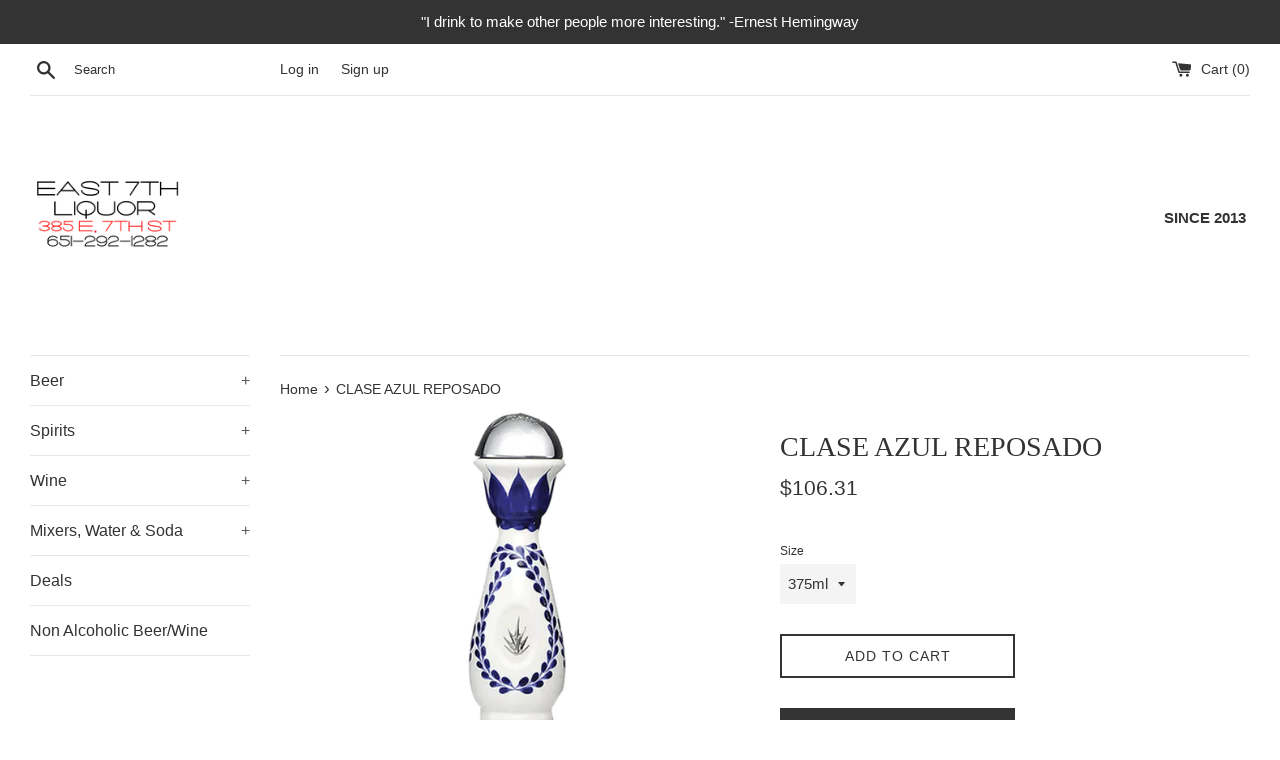

--- FILE ---
content_type: text/html; charset=utf-8
request_url: https://liquor.mn/products/clase_azul_reposado_tequila
body_size: 28272
content:
<!doctype html>
<html class="supports-no-js" lang="en">
<head>
  <meta charset="utf-8">
  <meta http-equiv="X-UA-Compatible" content="IE=edge,chrome=1">
  <meta name="viewport" content="width=device-width,initial-scale=1">
  <meta name="theme-color" content="">
  <link rel="canonical" href="https://liquor.mn/products/clase_azul_reposado_tequila">

  

  <title>
  CLASE AZUL REPOSADO &ndash; liquormn
  </title>

  
    <meta name="description" content="Mexico- An ultra-premium Tequila made of 100% Tequilana Weber Blue Agave. The 8 month aging gives this sipping Tequila an amazing balance, body and flavor. Each bottle is hand-made and hand-painted by artisans in a small village in Mexico, so each one is a unique piece.">
  

  <!-- /snippets/social-meta-tags.liquid -->




<meta property="og:site_name" content="liquormn">
<meta property="og:url" content="https://liquor.mn/products/clase_azul_reposado_tequila">
<meta property="og:title" content="CLASE AZUL REPOSADO">
<meta property="og:type" content="product">
<meta property="og:description" content="Mexico- An ultra-premium Tequila made of 100% Tequilana Weber Blue Agave. The 8 month aging gives this sipping Tequila an amazing balance, body and flavor. Each bottle is hand-made and hand-painted by artisans in a small village in Mexico, so each one is a unique piece.">

  <meta property="og:price:amount" content="106.31">
  <meta property="og:price:currency" content="USD">

<meta property="og:image" content="http://liquor.mn/cdn/shop/products/14757924503582_1200x1200.png?v=1638462563">
<meta property="og:image:secure_url" content="https://liquor.mn/cdn/shop/products/14757924503582_1200x1200.png?v=1638462563">


<meta name="twitter:card" content="summary_large_image">
<meta name="twitter:title" content="CLASE AZUL REPOSADO">
<meta name="twitter:description" content="Mexico- An ultra-premium Tequila made of 100% Tequilana Weber Blue Agave. The 8 month aging gives this sipping Tequila an amazing balance, body and flavor. Each bottle is hand-made and hand-painted by artisans in a small village in Mexico, so each one is a unique piece.">


  <script>
    document.documentElement.className = document.documentElement.className.replace('supports-no-js', 'supports-js');

    var theme = {
      mapStrings: {
        addressError: "Error looking up that address",
        addressNoResults: "No results for that address",
        addressQueryLimit: "You have exceeded the Google API usage limit. Consider upgrading to a \u003ca href=\"https:\/\/developers.google.com\/maps\/premium\/usage-limits\"\u003ePremium Plan\u003c\/a\u003e.",
        authError: "There was a problem authenticating your Google Maps account."
      }
    }
  </script>

  <link href="//liquor.mn/cdn/shop/t/2/assets/theme.scss.css?v=16970894072898036221759259602" rel="stylesheet" type="text/css" media="all" />

  <script>window.performance && window.performance.mark && window.performance.mark('shopify.content_for_header.start');</script><meta id="shopify-digital-wallet" name="shopify-digital-wallet" content="/28277702691/digital_wallets/dialog">
<meta name="shopify-checkout-api-token" content="b4a9ac252e0b95a8f64d88052779ef47">
<meta id="in-context-paypal-metadata" data-shop-id="28277702691" data-venmo-supported="true" data-environment="production" data-locale="en_US" data-paypal-v4="true" data-currency="USD">
<link rel="alternate" type="application/json+oembed" href="https://liquor.mn/products/clase_azul_reposado_tequila.oembed">
<script async="async" src="/checkouts/internal/preloads.js?locale=en-US"></script>
<script id="shopify-features" type="application/json">{"accessToken":"b4a9ac252e0b95a8f64d88052779ef47","betas":["rich-media-storefront-analytics"],"domain":"liquor.mn","predictiveSearch":true,"shopId":28277702691,"locale":"en"}</script>
<script>var Shopify = Shopify || {};
Shopify.shop = "liquormn.myshopify.com";
Shopify.locale = "en";
Shopify.currency = {"active":"USD","rate":"1.0"};
Shopify.country = "US";
Shopify.theme = {"name":"5\/9\/20","id":80857792547,"schema_name":"Simple","schema_version":"11.1.5","theme_store_id":578,"role":"main"};
Shopify.theme.handle = "null";
Shopify.theme.style = {"id":null,"handle":null};
Shopify.cdnHost = "liquor.mn/cdn";
Shopify.routes = Shopify.routes || {};
Shopify.routes.root = "/";</script>
<script type="module">!function(o){(o.Shopify=o.Shopify||{}).modules=!0}(window);</script>
<script>!function(o){function n(){var o=[];function n(){o.push(Array.prototype.slice.apply(arguments))}return n.q=o,n}var t=o.Shopify=o.Shopify||{};t.loadFeatures=n(),t.autoloadFeatures=n()}(window);</script>
<script id="shop-js-analytics" type="application/json">{"pageType":"product"}</script>
<script defer="defer" async type="module" src="//liquor.mn/cdn/shopifycloud/shop-js/modules/v2/client.init-shop-cart-sync_C5BV16lS.en.esm.js"></script>
<script defer="defer" async type="module" src="//liquor.mn/cdn/shopifycloud/shop-js/modules/v2/chunk.common_CygWptCX.esm.js"></script>
<script type="module">
  await import("//liquor.mn/cdn/shopifycloud/shop-js/modules/v2/client.init-shop-cart-sync_C5BV16lS.en.esm.js");
await import("//liquor.mn/cdn/shopifycloud/shop-js/modules/v2/chunk.common_CygWptCX.esm.js");

  window.Shopify.SignInWithShop?.initShopCartSync?.({"fedCMEnabled":true,"windoidEnabled":true});

</script>
<script>(function() {
  var isLoaded = false;
  function asyncLoad() {
    if (isLoaded) return;
    isLoaded = true;
    var urls = ["\/\/www.powr.io\/powr.js?powr-token=liquormn.myshopify.com\u0026external-type=shopify\u0026shop=liquormn.myshopify.com","https:\/\/salespop.conversionbear.com\/script?app=salespop\u0026shop=liquormn.myshopify.com"];
    for (var i = 0; i < urls.length; i++) {
      var s = document.createElement('script');
      s.type = 'text/javascript';
      s.async = true;
      s.src = urls[i];
      var x = document.getElementsByTagName('script')[0];
      x.parentNode.insertBefore(s, x);
    }
  };
  if(window.attachEvent) {
    window.attachEvent('onload', asyncLoad);
  } else {
    window.addEventListener('load', asyncLoad, false);
  }
})();</script>
<script id="__st">var __st={"a":28277702691,"offset":-21600,"reqid":"163311f6-ea07-4509-8ce3-e5916242acdb-1768615525","pageurl":"liquor.mn\/products\/clase_azul_reposado_tequila","u":"864e10f87d47","p":"product","rtyp":"product","rid":7294684790972};</script>
<script>window.ShopifyPaypalV4VisibilityTracking = true;</script>
<script id="captcha-bootstrap">!function(){'use strict';const t='contact',e='account',n='new_comment',o=[[t,t],['blogs',n],['comments',n],[t,'customer']],c=[[e,'customer_login'],[e,'guest_login'],[e,'recover_customer_password'],[e,'create_customer']],r=t=>t.map((([t,e])=>`form[action*='/${t}']:not([data-nocaptcha='true']) input[name='form_type'][value='${e}']`)).join(','),a=t=>()=>t?[...document.querySelectorAll(t)].map((t=>t.form)):[];function s(){const t=[...o],e=r(t);return a(e)}const i='password',u='form_key',d=['recaptcha-v3-token','g-recaptcha-response','h-captcha-response',i],f=()=>{try{return window.sessionStorage}catch{return}},m='__shopify_v',_=t=>t.elements[u];function p(t,e,n=!1){try{const o=window.sessionStorage,c=JSON.parse(o.getItem(e)),{data:r}=function(t){const{data:e,action:n}=t;return t[m]||n?{data:e,action:n}:{data:t,action:n}}(c);for(const[e,n]of Object.entries(r))t.elements[e]&&(t.elements[e].value=n);n&&o.removeItem(e)}catch(o){console.error('form repopulation failed',{error:o})}}const l='form_type',E='cptcha';function T(t){t.dataset[E]=!0}const w=window,h=w.document,L='Shopify',v='ce_forms',y='captcha';let A=!1;((t,e)=>{const n=(g='f06e6c50-85a8-45c8-87d0-21a2b65856fe',I='https://cdn.shopify.com/shopifycloud/storefront-forms-hcaptcha/ce_storefront_forms_captcha_hcaptcha.v1.5.2.iife.js',D={infoText:'Protected by hCaptcha',privacyText:'Privacy',termsText:'Terms'},(t,e,n)=>{const o=w[L][v],c=o.bindForm;if(c)return c(t,g,e,D).then(n);var r;o.q.push([[t,g,e,D],n]),r=I,A||(h.body.append(Object.assign(h.createElement('script'),{id:'captcha-provider',async:!0,src:r})),A=!0)});var g,I,D;w[L]=w[L]||{},w[L][v]=w[L][v]||{},w[L][v].q=[],w[L][y]=w[L][y]||{},w[L][y].protect=function(t,e){n(t,void 0,e),T(t)},Object.freeze(w[L][y]),function(t,e,n,w,h,L){const[v,y,A,g]=function(t,e,n){const i=e?o:[],u=t?c:[],d=[...i,...u],f=r(d),m=r(i),_=r(d.filter((([t,e])=>n.includes(e))));return[a(f),a(m),a(_),s()]}(w,h,L),I=t=>{const e=t.target;return e instanceof HTMLFormElement?e:e&&e.form},D=t=>v().includes(t);t.addEventListener('submit',(t=>{const e=I(t);if(!e)return;const n=D(e)&&!e.dataset.hcaptchaBound&&!e.dataset.recaptchaBound,o=_(e),c=g().includes(e)&&(!o||!o.value);(n||c)&&t.preventDefault(),c&&!n&&(function(t){try{if(!f())return;!function(t){const e=f();if(!e)return;const n=_(t);if(!n)return;const o=n.value;o&&e.removeItem(o)}(t);const e=Array.from(Array(32),(()=>Math.random().toString(36)[2])).join('');!function(t,e){_(t)||t.append(Object.assign(document.createElement('input'),{type:'hidden',name:u})),t.elements[u].value=e}(t,e),function(t,e){const n=f();if(!n)return;const o=[...t.querySelectorAll(`input[type='${i}']`)].map((({name:t})=>t)),c=[...d,...o],r={};for(const[a,s]of new FormData(t).entries())c.includes(a)||(r[a]=s);n.setItem(e,JSON.stringify({[m]:1,action:t.action,data:r}))}(t,e)}catch(e){console.error('failed to persist form',e)}}(e),e.submit())}));const S=(t,e)=>{t&&!t.dataset[E]&&(n(t,e.some((e=>e===t))),T(t))};for(const o of['focusin','change'])t.addEventListener(o,(t=>{const e=I(t);D(e)&&S(e,y())}));const B=e.get('form_key'),M=e.get(l),P=B&&M;t.addEventListener('DOMContentLoaded',(()=>{const t=y();if(P)for(const e of t)e.elements[l].value===M&&p(e,B);[...new Set([...A(),...v().filter((t=>'true'===t.dataset.shopifyCaptcha))])].forEach((e=>S(e,t)))}))}(h,new URLSearchParams(w.location.search),n,t,e,['guest_login'])})(!0,!0)}();</script>
<script integrity="sha256-4kQ18oKyAcykRKYeNunJcIwy7WH5gtpwJnB7kiuLZ1E=" data-source-attribution="shopify.loadfeatures" defer="defer" src="//liquor.mn/cdn/shopifycloud/storefront/assets/storefront/load_feature-a0a9edcb.js" crossorigin="anonymous"></script>
<script data-source-attribution="shopify.dynamic_checkout.dynamic.init">var Shopify=Shopify||{};Shopify.PaymentButton=Shopify.PaymentButton||{isStorefrontPortableWallets:!0,init:function(){window.Shopify.PaymentButton.init=function(){};var t=document.createElement("script");t.src="https://liquor.mn/cdn/shopifycloud/portable-wallets/latest/portable-wallets.en.js",t.type="module",document.head.appendChild(t)}};
</script>
<script data-source-attribution="shopify.dynamic_checkout.buyer_consent">
  function portableWalletsHideBuyerConsent(e){var t=document.getElementById("shopify-buyer-consent"),n=document.getElementById("shopify-subscription-policy-button");t&&n&&(t.classList.add("hidden"),t.setAttribute("aria-hidden","true"),n.removeEventListener("click",e))}function portableWalletsShowBuyerConsent(e){var t=document.getElementById("shopify-buyer-consent"),n=document.getElementById("shopify-subscription-policy-button");t&&n&&(t.classList.remove("hidden"),t.removeAttribute("aria-hidden"),n.addEventListener("click",e))}window.Shopify?.PaymentButton&&(window.Shopify.PaymentButton.hideBuyerConsent=portableWalletsHideBuyerConsent,window.Shopify.PaymentButton.showBuyerConsent=portableWalletsShowBuyerConsent);
</script>
<script>
  function portableWalletsCleanup(e){e&&e.src&&console.error("Failed to load portable wallets script "+e.src);var t=document.querySelectorAll("shopify-accelerated-checkout .shopify-payment-button__skeleton, shopify-accelerated-checkout-cart .wallet-cart-button__skeleton"),e=document.getElementById("shopify-buyer-consent");for(let e=0;e<t.length;e++)t[e].remove();e&&e.remove()}function portableWalletsNotLoadedAsModule(e){e instanceof ErrorEvent&&"string"==typeof e.message&&e.message.includes("import.meta")&&"string"==typeof e.filename&&e.filename.includes("portable-wallets")&&(window.removeEventListener("error",portableWalletsNotLoadedAsModule),window.Shopify.PaymentButton.failedToLoad=e,"loading"===document.readyState?document.addEventListener("DOMContentLoaded",window.Shopify.PaymentButton.init):window.Shopify.PaymentButton.init())}window.addEventListener("error",portableWalletsNotLoadedAsModule);
</script>

<script type="module" src="https://liquor.mn/cdn/shopifycloud/portable-wallets/latest/portable-wallets.en.js" onError="portableWalletsCleanup(this)" crossorigin="anonymous"></script>
<script nomodule>
  document.addEventListener("DOMContentLoaded", portableWalletsCleanup);
</script>

<link id="shopify-accelerated-checkout-styles" rel="stylesheet" media="screen" href="https://liquor.mn/cdn/shopifycloud/portable-wallets/latest/accelerated-checkout-backwards-compat.css" crossorigin="anonymous">
<style id="shopify-accelerated-checkout-cart">
        #shopify-buyer-consent {
  margin-top: 1em;
  display: inline-block;
  width: 100%;
}

#shopify-buyer-consent.hidden {
  display: none;
}

#shopify-subscription-policy-button {
  background: none;
  border: none;
  padding: 0;
  text-decoration: underline;
  font-size: inherit;
  cursor: pointer;
}

#shopify-subscription-policy-button::before {
  box-shadow: none;
}

      </style>

<script>window.performance && window.performance.mark && window.performance.mark('shopify.content_for_header.end');</script>

  <script src="//liquor.mn/cdn/shop/t/2/assets/jquery-1.11.0.min.js?v=32460426840832490021587488939" type="text/javascript"></script>
  <script src="//liquor.mn/cdn/shop/t/2/assets/modernizr.min.js?v=44044439420609591321587488940" type="text/javascript"></script>

  <script src="//liquor.mn/cdn/shop/t/2/assets/lazysizes.min.js?v=155223123402716617051587488940" async="async"></script>

  
<script>window.__discountzMetafields = {"80857792547":{"widget":{"type":"AFTER","pathname":"\/cart","selector":".cart \u003e .cart__footer .text-center"},"subtotal":{"pathname":"\/cart","selector":"p:nth-child(4)"}}};</script><style>.discountz-skeleton{background-color:#dddbdd;border-radius:4px;height:100%;overflow:hidden;position:relative}.discountz-skeleton:after{-webkit-animation:shimmer 2s infinite;animation:shimmer 2s infinite;background-image:-webkit-linear-gradient(0deg,hsla(0,0%,100%,0),hsla(0,0%,100%,.2) 20%,hsla(0,0%,100%,.5) 60%,hsla(0,0%,100%,0));background-image:linear-gradient(90deg,hsla(0,0%,100%,0),hsla(0,0%,100%,.2) 20%,hsla(0,0%,100%,.5) 60%,hsla(0,0%,100%,0));bottom:0;content:"";left:0;position:absolute;right:0;top:0;-webkit-transform:translateX(-100%);-ms-transform:translateX(-100%);transform:translateX(-100%)}@-webkit-keyframes shimmer{to{-webkit-transform:translateX(100%);transform:translateX(100%)}}@keyframes shimmer{to{-webkit-transform:translateX(100%);transform:translateX(100%)}}.discountz-loading{display:flex;height:40px;margin-left:auto;max-width:350px;width:100%}.discountz-loading__input{margin-right:8px;width:75%}.discountz-loading__submit{width:25%}</style><script>(()=>{var t={9244:(t,r,e)=>{var n=e(989),o=e(2639);t.exports=function(t){if(n(t))return t;throw TypeError(o(t)+" is not a function")}},4808:(t,r,e)=>{var n=e(989);t.exports=function(t){if("object"==typeof t||n(t))return t;throw TypeError("Can't set "+String(t)+" as a prototype")}},5948:(t,r,e)=>{var n=e(8804),o=e(1785),i=e(4110),a=n("unscopables"),c=Array.prototype;null==c[a]&&i.f(c,a,{configurable:!0,value:o(null)}),t.exports=function(t){c[a][t]=!0}},6137:(t,r,e)=>{var n=e(535);t.exports=function(t){if(n(t))return t;throw TypeError(String(t)+" is not an object")}},8887:(t,r,e)=>{var n=e(1353),o=e(3995),i=e(4294),a=function(t){return function(r,e,a){var c,u=n(r),s=i(u),l=o(a,s);if(t&&e!=e){for(;s>l;)if((c=u[l++])!=c)return!0}else for(;s>l;l++)if((t||l in u)&&u[l]===e)return t||l||0;return!t&&-1}};t.exports={includes:a(!0),indexOf:a(!1)}},2130:t=>{var r={}.toString;t.exports=function(t){return r.call(t).slice(8,-1)}},4562:(t,r,e)=>{var n=e(9564),o=e(2821),i=e(4948),a=e(4110);t.exports=function(t,r){for(var e=o(r),c=a.f,u=i.f,s=0;s<e.length;s++){var l=e[s];n(t,l)||c(t,l,u(r,l))}}},1451:(t,r,e)=>{var n=e(2073);t.exports=!n((function(){function t(){}return t.prototype.constructor=null,Object.getPrototypeOf(new t)!==t.prototype}))},1103:(t,r,e)=>{"use strict";var n=e(4).IteratorPrototype,o=e(1785),i=e(3702),a=e(4910),c=e(5380),u=function(){return this};t.exports=function(t,r,e){var s=r+" Iterator";return t.prototype=o(n,{next:i(1,e)}),a(t,s,!1,!0),c[s]=u,t}},2846:(t,r,e)=>{var n=e(8128),o=e(4110),i=e(3702);t.exports=n?function(t,r,e){return o.f(t,r,i(1,e))}:function(t,r,e){return t[r]=e,t}},3702:t=>{t.exports=function(t,r){return{enumerable:!(1&t),configurable:!(2&t),writable:!(4&t),value:r}}},2230:(t,r,e)=>{"use strict";var n=e(7206),o=e(2599),i=e(3400),a=e(989),c=e(1103),u=e(6054),s=e(7709),l=e(4910),p=e(2846),f=e(5710),v=e(8804),d=e(5380),y=e(4),m=i.PROPER,h=i.CONFIGURABLE,g=y.IteratorPrototype,b=y.BUGGY_SAFARI_ITERATORS,x=v("iterator"),O="keys",S="values",w="entries",j=function(){return this};t.exports=function(t,r,e,i,v,y,_){c(e,r,i);var L,T,E,P=function(t){if(t===v&&C)return C;if(!b&&t in M)return M[t];switch(t){case O:case S:case w:return function(){return new e(this,t)}}return function(){return new e(this)}},I=r+" Iterator",A=!1,M=t.prototype,k=M[x]||M["@@iterator"]||v&&M[v],C=!b&&k||P(v),R="Array"==r&&M.entries||k;if(R&&(L=u(R.call(new t)))!==Object.prototype&&L.next&&(o||u(L)===g||(s?s(L,g):a(L[x])||f(L,x,j)),l(L,I,!0,!0),o&&(d[I]=j)),m&&v==S&&k&&k.name!==S&&(!o&&h?p(M,"name",S):(A=!0,C=function(){return k.call(this)})),v)if(T={values:P(S),keys:y?C:P(O),entries:P(w)},_)for(E in T)(b||A||!(E in M))&&f(M,E,T[E]);else n({target:r,proto:!0,forced:b||A},T);return o&&!_||M[x]===C||f(M,x,C,{name:v}),d[r]=C,T}},8128:(t,r,e)=>{var n=e(2073);t.exports=!n((function(){return 7!=Object.defineProperty({},1,{get:function(){return 7}})[1]}))},7020:(t,r,e)=>{var n=e(1598),o=e(535),i=n.document,a=o(i)&&o(i.createElement);t.exports=function(t){return a?i.createElement(t):{}}},1526:t=>{t.exports={CSSRuleList:0,CSSStyleDeclaration:0,CSSValueList:0,ClientRectList:0,DOMRectList:0,DOMStringList:0,DOMTokenList:1,DataTransferItemList:0,FileList:0,HTMLAllCollection:0,HTMLCollection:0,HTMLFormElement:0,HTMLSelectElement:0,MediaList:0,MimeTypeArray:0,NamedNodeMap:0,NodeList:1,PaintRequestList:0,Plugin:0,PluginArray:0,SVGLengthList:0,SVGNumberList:0,SVGPathSegList:0,SVGPointList:0,SVGStringList:0,SVGTransformList:0,SourceBufferList:0,StyleSheetList:0,TextTrackCueList:0,TextTrackList:0,TouchList:0}},906:(t,r,e)=>{var n=e(7020)("span").classList,o=n&&n.constructor&&n.constructor.prototype;t.exports=o===Object.prototype?void 0:o},7002:(t,r,e)=>{var n=e(2051);t.exports=n("navigator","userAgent")||""},9803:(t,r,e)=>{var n,o,i=e(1598),a=e(7002),c=i.process,u=i.Deno,s=c&&c.versions||u&&u.version,l=s&&s.v8;l?o=(n=l.split("."))[0]<4?1:n[0]+n[1]:a&&(!(n=a.match(/Edge\/(\d+)/))||n[1]>=74)&&(n=a.match(/Chrome\/(\d+)/))&&(o=n[1]),t.exports=o&&+o},4465:t=>{t.exports=["constructor","hasOwnProperty","isPrototypeOf","propertyIsEnumerable","toLocaleString","toString","valueOf"]},7206:(t,r,e)=>{var n=e(1598),o=e(4948).f,i=e(2846),a=e(5710),c=e(7760),u=e(4562),s=e(9387);t.exports=function(t,r){var e,l,p,f,v,d=t.target,y=t.global,m=t.stat;if(e=y?n:m?n[d]||c(d,{}):(n[d]||{}).prototype)for(l in r){if(f=r[l],p=t.noTargetGet?(v=o(e,l))&&v.value:e[l],!s(y?l:d+(m?".":"#")+l,t.forced)&&void 0!==p){if(typeof f==typeof p)continue;u(f,p)}(t.sham||p&&p.sham)&&i(f,"sham",!0),a(e,l,f,t)}}},2073:t=>{t.exports=function(t){try{return!!t()}catch(t){return!0}}},3400:(t,r,e)=>{var n=e(8128),o=e(9564),i=Function.prototype,a=n&&Object.getOwnPropertyDescriptor,c=o(i,"name"),u=c&&"something"===function(){}.name,s=c&&(!n||n&&a(i,"name").configurable);t.exports={EXISTS:c,PROPER:u,CONFIGURABLE:s}},2051:(t,r,e)=>{var n=e(1598),o=e(989),i=function(t){return o(t)?t:void 0};t.exports=function(t,r){return arguments.length<2?i(n[t]):n[t]&&n[t][r]}},9321:(t,r,e)=>{var n=e(9244);t.exports=function(t,r){var e=t[r];return null==e?void 0:n(e)}},1598:(t,r,e)=>{var n=function(t){return t&&t.Math==Math&&t};t.exports=n("object"==typeof globalThis&&globalThis)||n("object"==typeof window&&window)||n("object"==typeof self&&self)||n("object"==typeof e.g&&e.g)||function(){return this}()||Function("return this")()},9564:(t,r,e)=>{var n=e(5451),o={}.hasOwnProperty;t.exports=Object.hasOwn||function(t,r){return o.call(n(t),r)}},9604:t=>{t.exports={}},2105:(t,r,e)=>{var n=e(2051);t.exports=n("document","documentElement")},5399:(t,r,e)=>{var n=e(8128),o=e(2073),i=e(7020);t.exports=!n&&!o((function(){return 7!=Object.defineProperty(i("div"),"a",{get:function(){return 7}}).a}))},9848:(t,r,e)=>{var n=e(2073),o=e(2130),i="".split;t.exports=n((function(){return!Object("z").propertyIsEnumerable(0)}))?function(t){return"String"==o(t)?i.call(t,""):Object(t)}:Object},3420:(t,r,e)=>{var n=e(989),o=e(4857),i=Function.toString;n(o.inspectSource)||(o.inspectSource=function(t){return i.call(t)}),t.exports=o.inspectSource},8670:(t,r,e)=>{var n,o,i,a=e(7452),c=e(1598),u=e(535),s=e(2846),l=e(9564),p=e(4857),f=e(2336),v=e(9604),d="Object already initialized",y=c.WeakMap;if(a||p.state){var m=p.state||(p.state=new y),h=m.get,g=m.has,b=m.set;n=function(t,r){if(g.call(m,t))throw new TypeError(d);return r.facade=t,b.call(m,t,r),r},o=function(t){return h.call(m,t)||{}},i=function(t){return g.call(m,t)}}else{var x=f("state");v[x]=!0,n=function(t,r){if(l(t,x))throw new TypeError(d);return r.facade=t,s(t,x,r),r},o=function(t){return l(t,x)?t[x]:{}},i=function(t){return l(t,x)}}t.exports={set:n,get:o,has:i,enforce:function(t){return i(t)?o(t):n(t,{})},getterFor:function(t){return function(r){var e;if(!u(r)||(e=o(r)).type!==t)throw TypeError("Incompatible receiver, "+t+" required");return e}}}},989:t=>{t.exports=function(t){return"function"==typeof t}},9387:(t,r,e)=>{var n=e(2073),o=e(989),i=/#|\.prototype\./,a=function(t,r){var e=u[c(t)];return e==l||e!=s&&(o(r)?n(r):!!r)},c=a.normalize=function(t){return String(t).replace(i,".").toLowerCase()},u=a.data={},s=a.NATIVE="N",l=a.POLYFILL="P";t.exports=a},535:(t,r,e)=>{var n=e(989);t.exports=function(t){return"object"==typeof t?null!==t:n(t)}},2599:t=>{t.exports=!1},4090:(t,r,e)=>{var n=e(989),o=e(2051),i=e(5633);t.exports=i?function(t){return"symbol"==typeof t}:function(t){var r=o("Symbol");return n(r)&&Object(t)instanceof r}},4:(t,r,e)=>{"use strict";var n,o,i,a=e(2073),c=e(989),u=e(1785),s=e(6054),l=e(5710),p=e(8804),f=e(2599),v=p("iterator"),d=!1;[].keys&&("next"in(i=[].keys())?(o=s(s(i)))!==Object.prototype&&(n=o):d=!0),null==n||a((function(){var t={};return n[v].call(t)!==t}))?n={}:f&&(n=u(n)),c(n[v])||l(n,v,(function(){return this})),t.exports={IteratorPrototype:n,BUGGY_SAFARI_ITERATORS:d}},5380:t=>{t.exports={}},4294:(t,r,e)=>{var n=e(1177);t.exports=function(t){return n(t.length)}},4290:(t,r,e)=>{var n=e(9803),o=e(2073);t.exports=!!Object.getOwnPropertySymbols&&!o((function(){var t=Symbol();return!String(t)||!(Object(t)instanceof Symbol)||!Symbol.sham&&n&&n<41}))},7452:(t,r,e)=>{var n=e(1598),o=e(989),i=e(3420),a=n.WeakMap;t.exports=o(a)&&/native code/.test(i(a))},1785:(t,r,e)=>{var n,o=e(6137),i=e(7163),a=e(4465),c=e(9604),u=e(2105),s=e(7020),l=e(2336)("IE_PROTO"),p=function(){},f=function(t){return"<script>"+t+"<\/script>"},v=function(t){t.write(f("")),t.close();var r=t.parentWindow.Object;return t=null,r},d=function(){try{n=new ActiveXObject("htmlfile")}catch(t){}var t,r;d="undefined"!=typeof document?document.domain&&n?v(n):((r=s("iframe")).style.display="none",u.appendChild(r),r.src=String("javascript:"),(t=r.contentWindow.document).open(),t.write(f("document.F=Object")),t.close(),t.F):v(n);for(var e=a.length;e--;)delete d.prototype[a[e]];return d()};c[l]=!0,t.exports=Object.create||function(t,r){var e;return null!==t?(p.prototype=o(t),e=new p,p.prototype=null,e[l]=t):e=d(),void 0===r?e:i(e,r)}},7163:(t,r,e)=>{var n=e(8128),o=e(4110),i=e(6137),a=e(2510);t.exports=n?Object.defineProperties:function(t,r){i(t);for(var e,n=a(r),c=n.length,u=0;c>u;)o.f(t,e=n[u++],r[e]);return t}},4110:(t,r,e)=>{var n=e(8128),o=e(5399),i=e(6137),a=e(9681),c=Object.defineProperty;r.f=n?c:function(t,r,e){if(i(t),r=a(r),i(e),o)try{return c(t,r,e)}catch(t){}if("get"in e||"set"in e)throw TypeError("Accessors not supported");return"value"in e&&(t[r]=e.value),t}},4948:(t,r,e)=>{var n=e(8128),o=e(2725),i=e(3702),a=e(1353),c=e(9681),u=e(9564),s=e(5399),l=Object.getOwnPropertyDescriptor;r.f=n?l:function(t,r){if(t=a(t),r=c(r),s)try{return l(t,r)}catch(t){}if(u(t,r))return i(!o.f.call(t,r),t[r])}},2217:(t,r,e)=>{var n=e(484),o=e(4465).concat("length","prototype");r.f=Object.getOwnPropertyNames||function(t){return n(t,o)}},7661:(t,r)=>{r.f=Object.getOwnPropertySymbols},6054:(t,r,e)=>{var n=e(9564),o=e(989),i=e(5451),a=e(2336),c=e(1451),u=a("IE_PROTO"),s=Object.prototype;t.exports=c?Object.getPrototypeOf:function(t){var r=i(t);if(n(r,u))return r[u];var e=r.constructor;return o(e)&&r instanceof e?e.prototype:r instanceof Object?s:null}},484:(t,r,e)=>{var n=e(9564),o=e(1353),i=e(8887).indexOf,a=e(9604);t.exports=function(t,r){var e,c=o(t),u=0,s=[];for(e in c)!n(a,e)&&n(c,e)&&s.push(e);for(;r.length>u;)n(c,e=r[u++])&&(~i(s,e)||s.push(e));return s}},2510:(t,r,e)=>{var n=e(484),o=e(4465);t.exports=Object.keys||function(t){return n(t,o)}},2725:(t,r)=>{"use strict";var e={}.propertyIsEnumerable,n=Object.getOwnPropertyDescriptor,o=n&&!e.call({1:2},1);r.f=o?function(t){var r=n(this,t);return!!r&&r.enumerable}:e},7709:(t,r,e)=>{var n=e(6137),o=e(4808);t.exports=Object.setPrototypeOf||("__proto__"in{}?function(){var t,r=!1,e={};try{(t=Object.getOwnPropertyDescriptor(Object.prototype,"__proto__").set).call(e,[]),r=e instanceof Array}catch(t){}return function(e,i){return n(e),o(i),r?t.call(e,i):e.__proto__=i,e}}():void 0)},3767:(t,r,e)=>{var n=e(989),o=e(535);t.exports=function(t,r){var e,i;if("string"===r&&n(e=t.toString)&&!o(i=e.call(t)))return i;if(n(e=t.valueOf)&&!o(i=e.call(t)))return i;if("string"!==r&&n(e=t.toString)&&!o(i=e.call(t)))return i;throw TypeError("Can't convert object to primitive value")}},2821:(t,r,e)=>{var n=e(2051),o=e(2217),i=e(7661),a=e(6137);t.exports=n("Reflect","ownKeys")||function(t){var r=o.f(a(t)),e=i.f;return e?r.concat(e(t)):r}},5710:(t,r,e)=>{var n=e(1598),o=e(989),i=e(9564),a=e(2846),c=e(7760),u=e(3420),s=e(8670),l=e(3400).CONFIGURABLE,p=s.get,f=s.enforce,v=String(String).split("String");(t.exports=function(t,r,e,u){var s,p=!!u&&!!u.unsafe,d=!!u&&!!u.enumerable,y=!!u&&!!u.noTargetGet,m=u&&void 0!==u.name?u.name:r;o(e)&&("Symbol("===String(m).slice(0,7)&&(m="["+String(m).replace(/^Symbol\(([^)]*)\)/,"$1")+"]"),(!i(e,"name")||l&&e.name!==m)&&a(e,"name",m),(s=f(e)).source||(s.source=v.join("string"==typeof m?m:""))),t!==n?(p?!y&&t[r]&&(d=!0):delete t[r],d?t[r]=e:a(t,r,e)):d?t[r]=e:c(r,e)})(Function.prototype,"toString",(function(){return o(this)&&p(this).source||u(this)}))},9746:t=>{t.exports=function(t){if(null==t)throw TypeError("Can't call method on "+t);return t}},7760:(t,r,e)=>{var n=e(1598);t.exports=function(t,r){try{Object.defineProperty(n,t,{value:r,configurable:!0,writable:!0})}catch(e){n[t]=r}return r}},4910:(t,r,e)=>{var n=e(4110).f,o=e(9564),i=e(8804)("toStringTag");t.exports=function(t,r,e){t&&!o(t=e?t:t.prototype,i)&&n(t,i,{configurable:!0,value:r})}},2336:(t,r,e)=>{var n=e(8848),o=e(452),i=n("keys");t.exports=function(t){return i[t]||(i[t]=o(t))}},4857:(t,r,e)=>{var n=e(1598),o=e(7760),i="__core-js_shared__",a=n[i]||o(i,{});t.exports=a},8848:(t,r,e)=>{var n=e(2599),o=e(4857);(t.exports=function(t,r){return o[t]||(o[t]=void 0!==r?r:{})})("versions",[]).push({version:"3.18.2",mode:n?"pure":"global",copyright:"© 2021 Denis Pushkarev (zloirock.ru)"})},3995:(t,r,e)=>{var n=e(4495),o=Math.max,i=Math.min;t.exports=function(t,r){var e=n(t);return e<0?o(e+r,0):i(e,r)}},1353:(t,r,e)=>{var n=e(9848),o=e(9746);t.exports=function(t){return n(o(t))}},4495:t=>{var r=Math.ceil,e=Math.floor;t.exports=function(t){var n=+t;return n!=n||0===n?0:(n>0?e:r)(n)}},1177:(t,r,e)=>{var n=e(4495),o=Math.min;t.exports=function(t){return t>0?o(n(t),9007199254740991):0}},5451:(t,r,e)=>{var n=e(9746);t.exports=function(t){return Object(n(t))}},3717:(t,r,e)=>{var n=e(535),o=e(4090),i=e(9321),a=e(3767),c=e(8804)("toPrimitive");t.exports=function(t,r){if(!n(t)||o(t))return t;var e,u=i(t,c);if(u){if(void 0===r&&(r="default"),e=u.call(t,r),!n(e)||o(e))return e;throw TypeError("Can't convert object to primitive value")}return void 0===r&&(r="number"),a(t,r)}},9681:(t,r,e)=>{var n=e(3717),o=e(4090);t.exports=function(t){var r=n(t,"string");return o(r)?r:String(r)}},2639:t=>{t.exports=function(t){try{return String(t)}catch(t){return"Object"}}},452:t=>{var r=0,e=Math.random();t.exports=function(t){return"Symbol("+String(void 0===t?"":t)+")_"+(++r+e).toString(36)}},5633:(t,r,e)=>{var n=e(4290);t.exports=n&&!Symbol.sham&&"symbol"==typeof Symbol.iterator},8804:(t,r,e)=>{var n=e(1598),o=e(8848),i=e(9564),a=e(452),c=e(4290),u=e(5633),s=o("wks"),l=n.Symbol,p=u?l:l&&l.withoutSetter||a;t.exports=function(t){return i(s,t)&&(c||"string"==typeof s[t])||(c&&i(l,t)?s[t]=l[t]:s[t]=p("Symbol."+t)),s[t]}},6779:(t,r,e)=>{"use strict";var n=e(1353),o=e(5948),i=e(5380),a=e(8670),c=e(2230),u="Array Iterator",s=a.set,l=a.getterFor(u);t.exports=c(Array,"Array",(function(t,r){s(this,{type:u,target:n(t),index:0,kind:r})}),(function(){var t=l(this),r=t.target,e=t.kind,n=t.index++;return!r||n>=r.length?(t.target=void 0,{value:void 0,done:!0}):"keys"==e?{value:n,done:!1}:"values"==e?{value:r[n],done:!1}:{value:[n,r[n]],done:!1}}),"values"),i.Arguments=i.Array,o("keys"),o("values"),o("entries")},416:(t,r,e)=>{var n=e(1598),o=e(1526),i=e(906),a=e(6779),c=e(2846),u=e(8804),s=u("iterator"),l=u("toStringTag"),p=a.values,f=function(t,r){if(t){if(t[s]!==p)try{c(t,s,p)}catch(r){t[s]=p}if(t[l]||c(t,l,r),o[r])for(var e in a)if(t[e]!==a[e])try{c(t,e,a[e])}catch(r){t[e]=a[e]}}};for(var v in o)f(n[v]&&n[v].prototype,v);f(i,"DOMTokenList")}},r={};function e(n){var o=r[n];if(void 0!==o)return o.exports;var i=r[n]={exports:{}};return t[n](i,i.exports,e),i.exports}e.g=function(){if("object"==typeof globalThis)return globalThis;try{return this||new Function("return this")()}catch(t){if("object"==typeof window)return window}}(),(()=>{"use strict";const t="discountz-loading",r="discountz-widget-container",n=/^(?:\/[a-z]{2})?(\/.*?)\/*?$/;function o(){const t=document.createElement("div");return t.className=r,t}function i(){[...document.querySelectorAll(".".concat(r))].filter(a).forEach(u)}function a(t){var r;return 0===t.childElementCount||1===t.childElementCount&&"img"===(null===(r=t.firstElementChild)||void 0===r?void 0:r.nodeName.toLowerCase())}e(416);const c='\n<div class="'.concat(t,'">\n  <div class="discountz-skeleton ').concat(t,'__input">&nbsp;</div>\n  <div class="discountz-skeleton ').concat(t,'__submit">&nbsp;</div>\n</div>');function u(t){t.innerHTML=c}var s;const l=window.__discountzMetafields,p="en",f="80857792547",v={...l[f],app:l.app,currency:"USD",customerId:"",locale:p,setupCartVariantId:"",themeId:f,translations:{...l["translations_".concat(p)],"discountz.widget.discount_placeholder":'Discount code',"discountz.widget.apply_discount_button_label":'Apply'},__raw:l};window.discountz=v,!(window.location.search.includes("discountz-install")||null!=l&&null!==(s=l.app)&&void 0!==s&&s.disabled)&&(document.addEventListener("DOMContentLoaded",(()=>{v.widget&&function(t){if(!t.pathname||!t.selector||!t.type)return;const r=function(t){let{pathname:r,selector:e}=t;if(r===function(t){var r;return(null===(r=n.exec(t))||void 0===r?void 0:r[1])||t}(window.location.pathname))return document.querySelector(e)||void 0}({pathname:t.pathname,selector:t.selector});r&&function(t){var r;let{type:e,element:n,target:o}=t;const i="BEFORE"===e?o:o.nextSibling;null===(r=o.parentNode)||void 0===r||r.insertBefore(n,i)}({type:t.type,element:o(),target:r})}(v.widget),i()})),document.addEventListener("discountz-init",i))})()})();</script>
<input type="hidden" value="liquormn.myshopify.com" id="flashify-shop-domain">
<script src=https://static-socialhead.cdnhub.co/flashify/flashsale.min.js defer></script>
<link rel="stylesheet" href=https://static-socialhead.cdnhub.co/flashify/flashsale.min.css /><link href="https://monorail-edge.shopifysvc.com" rel="dns-prefetch">
<script>(function(){if ("sendBeacon" in navigator && "performance" in window) {try {var session_token_from_headers = performance.getEntriesByType('navigation')[0].serverTiming.find(x => x.name == '_s').description;} catch {var session_token_from_headers = undefined;}var session_cookie_matches = document.cookie.match(/_shopify_s=([^;]*)/);var session_token_from_cookie = session_cookie_matches && session_cookie_matches.length === 2 ? session_cookie_matches[1] : "";var session_token = session_token_from_headers || session_token_from_cookie || "";function handle_abandonment_event(e) {var entries = performance.getEntries().filter(function(entry) {return /monorail-edge.shopifysvc.com/.test(entry.name);});if (!window.abandonment_tracked && entries.length === 0) {window.abandonment_tracked = true;var currentMs = Date.now();var navigation_start = performance.timing.navigationStart;var payload = {shop_id: 28277702691,url: window.location.href,navigation_start,duration: currentMs - navigation_start,session_token,page_type: "product"};window.navigator.sendBeacon("https://monorail-edge.shopifysvc.com/v1/produce", JSON.stringify({schema_id: "online_store_buyer_site_abandonment/1.1",payload: payload,metadata: {event_created_at_ms: currentMs,event_sent_at_ms: currentMs}}));}}window.addEventListener('pagehide', handle_abandonment_event);}}());</script>
<script id="web-pixels-manager-setup">(function e(e,d,r,n,o){if(void 0===o&&(o={}),!Boolean(null===(a=null===(i=window.Shopify)||void 0===i?void 0:i.analytics)||void 0===a?void 0:a.replayQueue)){var i,a;window.Shopify=window.Shopify||{};var t=window.Shopify;t.analytics=t.analytics||{};var s=t.analytics;s.replayQueue=[],s.publish=function(e,d,r){return s.replayQueue.push([e,d,r]),!0};try{self.performance.mark("wpm:start")}catch(e){}var l=function(){var e={modern:/Edge?\/(1{2}[4-9]|1[2-9]\d|[2-9]\d{2}|\d{4,})\.\d+(\.\d+|)|Firefox\/(1{2}[4-9]|1[2-9]\d|[2-9]\d{2}|\d{4,})\.\d+(\.\d+|)|Chrom(ium|e)\/(9{2}|\d{3,})\.\d+(\.\d+|)|(Maci|X1{2}).+ Version\/(15\.\d+|(1[6-9]|[2-9]\d|\d{3,})\.\d+)([,.]\d+|)( \(\w+\)|)( Mobile\/\w+|) Safari\/|Chrome.+OPR\/(9{2}|\d{3,})\.\d+\.\d+|(CPU[ +]OS|iPhone[ +]OS|CPU[ +]iPhone|CPU IPhone OS|CPU iPad OS)[ +]+(15[._]\d+|(1[6-9]|[2-9]\d|\d{3,})[._]\d+)([._]\d+|)|Android:?[ /-](13[3-9]|1[4-9]\d|[2-9]\d{2}|\d{4,})(\.\d+|)(\.\d+|)|Android.+Firefox\/(13[5-9]|1[4-9]\d|[2-9]\d{2}|\d{4,})\.\d+(\.\d+|)|Android.+Chrom(ium|e)\/(13[3-9]|1[4-9]\d|[2-9]\d{2}|\d{4,})\.\d+(\.\d+|)|SamsungBrowser\/([2-9]\d|\d{3,})\.\d+/,legacy:/Edge?\/(1[6-9]|[2-9]\d|\d{3,})\.\d+(\.\d+|)|Firefox\/(5[4-9]|[6-9]\d|\d{3,})\.\d+(\.\d+|)|Chrom(ium|e)\/(5[1-9]|[6-9]\d|\d{3,})\.\d+(\.\d+|)([\d.]+$|.*Safari\/(?![\d.]+ Edge\/[\d.]+$))|(Maci|X1{2}).+ Version\/(10\.\d+|(1[1-9]|[2-9]\d|\d{3,})\.\d+)([,.]\d+|)( \(\w+\)|)( Mobile\/\w+|) Safari\/|Chrome.+OPR\/(3[89]|[4-9]\d|\d{3,})\.\d+\.\d+|(CPU[ +]OS|iPhone[ +]OS|CPU[ +]iPhone|CPU IPhone OS|CPU iPad OS)[ +]+(10[._]\d+|(1[1-9]|[2-9]\d|\d{3,})[._]\d+)([._]\d+|)|Android:?[ /-](13[3-9]|1[4-9]\d|[2-9]\d{2}|\d{4,})(\.\d+|)(\.\d+|)|Mobile Safari.+OPR\/([89]\d|\d{3,})\.\d+\.\d+|Android.+Firefox\/(13[5-9]|1[4-9]\d|[2-9]\d{2}|\d{4,})\.\d+(\.\d+|)|Android.+Chrom(ium|e)\/(13[3-9]|1[4-9]\d|[2-9]\d{2}|\d{4,})\.\d+(\.\d+|)|Android.+(UC? ?Browser|UCWEB|U3)[ /]?(15\.([5-9]|\d{2,})|(1[6-9]|[2-9]\d|\d{3,})\.\d+)\.\d+|SamsungBrowser\/(5\.\d+|([6-9]|\d{2,})\.\d+)|Android.+MQ{2}Browser\/(14(\.(9|\d{2,})|)|(1[5-9]|[2-9]\d|\d{3,})(\.\d+|))(\.\d+|)|K[Aa][Ii]OS\/(3\.\d+|([4-9]|\d{2,})\.\d+)(\.\d+|)/},d=e.modern,r=e.legacy,n=navigator.userAgent;return n.match(d)?"modern":n.match(r)?"legacy":"unknown"}(),u="modern"===l?"modern":"legacy",c=(null!=n?n:{modern:"",legacy:""})[u],f=function(e){return[e.baseUrl,"/wpm","/b",e.hashVersion,"modern"===e.buildTarget?"m":"l",".js"].join("")}({baseUrl:d,hashVersion:r,buildTarget:u}),m=function(e){var d=e.version,r=e.bundleTarget,n=e.surface,o=e.pageUrl,i=e.monorailEndpoint;return{emit:function(e){var a=e.status,t=e.errorMsg,s=(new Date).getTime(),l=JSON.stringify({metadata:{event_sent_at_ms:s},events:[{schema_id:"web_pixels_manager_load/3.1",payload:{version:d,bundle_target:r,page_url:o,status:a,surface:n,error_msg:t},metadata:{event_created_at_ms:s}}]});if(!i)return console&&console.warn&&console.warn("[Web Pixels Manager] No Monorail endpoint provided, skipping logging."),!1;try{return self.navigator.sendBeacon.bind(self.navigator)(i,l)}catch(e){}var u=new XMLHttpRequest;try{return u.open("POST",i,!0),u.setRequestHeader("Content-Type","text/plain"),u.send(l),!0}catch(e){return console&&console.warn&&console.warn("[Web Pixels Manager] Got an unhandled error while logging to Monorail."),!1}}}}({version:r,bundleTarget:l,surface:e.surface,pageUrl:self.location.href,monorailEndpoint:e.monorailEndpoint});try{o.browserTarget=l,function(e){var d=e.src,r=e.async,n=void 0===r||r,o=e.onload,i=e.onerror,a=e.sri,t=e.scriptDataAttributes,s=void 0===t?{}:t,l=document.createElement("script"),u=document.querySelector("head"),c=document.querySelector("body");if(l.async=n,l.src=d,a&&(l.integrity=a,l.crossOrigin="anonymous"),s)for(var f in s)if(Object.prototype.hasOwnProperty.call(s,f))try{l.dataset[f]=s[f]}catch(e){}if(o&&l.addEventListener("load",o),i&&l.addEventListener("error",i),u)u.appendChild(l);else{if(!c)throw new Error("Did not find a head or body element to append the script");c.appendChild(l)}}({src:f,async:!0,onload:function(){if(!function(){var e,d;return Boolean(null===(d=null===(e=window.Shopify)||void 0===e?void 0:e.analytics)||void 0===d?void 0:d.initialized)}()){var d=window.webPixelsManager.init(e)||void 0;if(d){var r=window.Shopify.analytics;r.replayQueue.forEach((function(e){var r=e[0],n=e[1],o=e[2];d.publishCustomEvent(r,n,o)})),r.replayQueue=[],r.publish=d.publishCustomEvent,r.visitor=d.visitor,r.initialized=!0}}},onerror:function(){return m.emit({status:"failed",errorMsg:"".concat(f," has failed to load")})},sri:function(e){var d=/^sha384-[A-Za-z0-9+/=]+$/;return"string"==typeof e&&d.test(e)}(c)?c:"",scriptDataAttributes:o}),m.emit({status:"loading"})}catch(e){m.emit({status:"failed",errorMsg:(null==e?void 0:e.message)||"Unknown error"})}}})({shopId: 28277702691,storefrontBaseUrl: "https://liquor.mn",extensionsBaseUrl: "https://extensions.shopifycdn.com/cdn/shopifycloud/web-pixels-manager",monorailEndpoint: "https://monorail-edge.shopifysvc.com/unstable/produce_batch",surface: "storefront-renderer",enabledBetaFlags: ["2dca8a86"],webPixelsConfigList: [{"id":"163872956","configuration":"{\"pixel_id\":\"124824566118779\",\"pixel_type\":\"facebook_pixel\",\"metaapp_system_user_token\":\"-\"}","eventPayloadVersion":"v1","runtimeContext":"OPEN","scriptVersion":"ca16bc87fe92b6042fbaa3acc2fbdaa6","type":"APP","apiClientId":2329312,"privacyPurposes":["ANALYTICS","MARKETING","SALE_OF_DATA"],"dataSharingAdjustments":{"protectedCustomerApprovalScopes":["read_customer_address","read_customer_email","read_customer_name","read_customer_personal_data","read_customer_phone"]}},{"id":"67797180","eventPayloadVersion":"v1","runtimeContext":"LAX","scriptVersion":"1","type":"CUSTOM","privacyPurposes":["ANALYTICS"],"name":"Google Analytics tag (migrated)"},{"id":"shopify-app-pixel","configuration":"{}","eventPayloadVersion":"v1","runtimeContext":"STRICT","scriptVersion":"0450","apiClientId":"shopify-pixel","type":"APP","privacyPurposes":["ANALYTICS","MARKETING"]},{"id":"shopify-custom-pixel","eventPayloadVersion":"v1","runtimeContext":"LAX","scriptVersion":"0450","apiClientId":"shopify-pixel","type":"CUSTOM","privacyPurposes":["ANALYTICS","MARKETING"]}],isMerchantRequest: false,initData: {"shop":{"name":"liquormn","paymentSettings":{"currencyCode":"USD"},"myshopifyDomain":"liquormn.myshopify.com","countryCode":"US","storefrontUrl":"https:\/\/liquor.mn"},"customer":null,"cart":null,"checkout":null,"productVariants":[{"price":{"amount":106.31,"currencyCode":"USD"},"product":{"title":"CLASE AZUL REPOSADO","vendor":"Southern","id":"7294684790972","untranslatedTitle":"CLASE AZUL REPOSADO","url":"\/products\/clase_azul_reposado_tequila","type":"TEQUILA"},"id":"44555653710012","image":{"src":"\/\/liquor.mn\/cdn\/shop\/products\/14757924503582.png?v=1638462563"},"sku":"","title":"375ml","untranslatedTitle":"375ml"},{"price":{"amount":168.52,"currencyCode":"USD"},"product":{"title":"CLASE AZUL REPOSADO","vendor":"Southern","id":"7294684790972","untranslatedTitle":"CLASE AZUL REPOSADO","url":"\/products\/clase_azul_reposado_tequila","type":"TEQUILA"},"id":"41233751081148","image":{"src":"\/\/liquor.mn\/cdn\/shop\/products\/14757924503582.png?v=1638462563"},"sku":"","title":"750ml","untranslatedTitle":"750ml"},{"price":{"amount":531.56,"currencyCode":"USD"},"product":{"title":"CLASE AZUL REPOSADO","vendor":"Southern","id":"7294684790972","untranslatedTitle":"CLASE AZUL REPOSADO","url":"\/products\/clase_azul_reposado_tequila","type":"TEQUILA"},"id":"44409930514620","image":{"src":"\/\/liquor.mn\/cdn\/shop\/products\/14757924503582.png?v=1638462563"},"sku":"","title":"1.75L","untranslatedTitle":"1.75L"}],"purchasingCompany":null},},"https://liquor.mn/cdn","fcfee988w5aeb613cpc8e4bc33m6693e112",{"modern":"","legacy":""},{"shopId":"28277702691","storefrontBaseUrl":"https:\/\/liquor.mn","extensionBaseUrl":"https:\/\/extensions.shopifycdn.com\/cdn\/shopifycloud\/web-pixels-manager","surface":"storefront-renderer","enabledBetaFlags":"[\"2dca8a86\"]","isMerchantRequest":"false","hashVersion":"fcfee988w5aeb613cpc8e4bc33m6693e112","publish":"custom","events":"[[\"page_viewed\",{}],[\"product_viewed\",{\"productVariant\":{\"price\":{\"amount\":106.31,\"currencyCode\":\"USD\"},\"product\":{\"title\":\"CLASE AZUL REPOSADO\",\"vendor\":\"Southern\",\"id\":\"7294684790972\",\"untranslatedTitle\":\"CLASE AZUL REPOSADO\",\"url\":\"\/products\/clase_azul_reposado_tequila\",\"type\":\"TEQUILA\"},\"id\":\"44555653710012\",\"image\":{\"src\":\"\/\/liquor.mn\/cdn\/shop\/products\/14757924503582.png?v=1638462563\"},\"sku\":\"\",\"title\":\"375ml\",\"untranslatedTitle\":\"375ml\"}}]]"});</script><script>
  window.ShopifyAnalytics = window.ShopifyAnalytics || {};
  window.ShopifyAnalytics.meta = window.ShopifyAnalytics.meta || {};
  window.ShopifyAnalytics.meta.currency = 'USD';
  var meta = {"product":{"id":7294684790972,"gid":"gid:\/\/shopify\/Product\/7294684790972","vendor":"Southern","type":"TEQUILA","handle":"clase_azul_reposado_tequila","variants":[{"id":44555653710012,"price":10631,"name":"CLASE AZUL REPOSADO - 375ml","public_title":"375ml","sku":""},{"id":41233751081148,"price":16852,"name":"CLASE AZUL REPOSADO - 750ml","public_title":"750ml","sku":""},{"id":44409930514620,"price":53156,"name":"CLASE AZUL REPOSADO - 1.75L","public_title":"1.75L","sku":""}],"remote":false},"page":{"pageType":"product","resourceType":"product","resourceId":7294684790972,"requestId":"163311f6-ea07-4509-8ce3-e5916242acdb-1768615525"}};
  for (var attr in meta) {
    window.ShopifyAnalytics.meta[attr] = meta[attr];
  }
</script>
<script class="analytics">
  (function () {
    var customDocumentWrite = function(content) {
      var jquery = null;

      if (window.jQuery) {
        jquery = window.jQuery;
      } else if (window.Checkout && window.Checkout.$) {
        jquery = window.Checkout.$;
      }

      if (jquery) {
        jquery('body').append(content);
      }
    };

    var hasLoggedConversion = function(token) {
      if (token) {
        return document.cookie.indexOf('loggedConversion=' + token) !== -1;
      }
      return false;
    }

    var setCookieIfConversion = function(token) {
      if (token) {
        var twoMonthsFromNow = new Date(Date.now());
        twoMonthsFromNow.setMonth(twoMonthsFromNow.getMonth() + 2);

        document.cookie = 'loggedConversion=' + token + '; expires=' + twoMonthsFromNow;
      }
    }

    var trekkie = window.ShopifyAnalytics.lib = window.trekkie = window.trekkie || [];
    if (trekkie.integrations) {
      return;
    }
    trekkie.methods = [
      'identify',
      'page',
      'ready',
      'track',
      'trackForm',
      'trackLink'
    ];
    trekkie.factory = function(method) {
      return function() {
        var args = Array.prototype.slice.call(arguments);
        args.unshift(method);
        trekkie.push(args);
        return trekkie;
      };
    };
    for (var i = 0; i < trekkie.methods.length; i++) {
      var key = trekkie.methods[i];
      trekkie[key] = trekkie.factory(key);
    }
    trekkie.load = function(config) {
      trekkie.config = config || {};
      trekkie.config.initialDocumentCookie = document.cookie;
      var first = document.getElementsByTagName('script')[0];
      var script = document.createElement('script');
      script.type = 'text/javascript';
      script.onerror = function(e) {
        var scriptFallback = document.createElement('script');
        scriptFallback.type = 'text/javascript';
        scriptFallback.onerror = function(error) {
                var Monorail = {
      produce: function produce(monorailDomain, schemaId, payload) {
        var currentMs = new Date().getTime();
        var event = {
          schema_id: schemaId,
          payload: payload,
          metadata: {
            event_created_at_ms: currentMs,
            event_sent_at_ms: currentMs
          }
        };
        return Monorail.sendRequest("https://" + monorailDomain + "/v1/produce", JSON.stringify(event));
      },
      sendRequest: function sendRequest(endpointUrl, payload) {
        // Try the sendBeacon API
        if (window && window.navigator && typeof window.navigator.sendBeacon === 'function' && typeof window.Blob === 'function' && !Monorail.isIos12()) {
          var blobData = new window.Blob([payload], {
            type: 'text/plain'
          });

          if (window.navigator.sendBeacon(endpointUrl, blobData)) {
            return true;
          } // sendBeacon was not successful

        } // XHR beacon

        var xhr = new XMLHttpRequest();

        try {
          xhr.open('POST', endpointUrl);
          xhr.setRequestHeader('Content-Type', 'text/plain');
          xhr.send(payload);
        } catch (e) {
          console.log(e);
        }

        return false;
      },
      isIos12: function isIos12() {
        return window.navigator.userAgent.lastIndexOf('iPhone; CPU iPhone OS 12_') !== -1 || window.navigator.userAgent.lastIndexOf('iPad; CPU OS 12_') !== -1;
      }
    };
    Monorail.produce('monorail-edge.shopifysvc.com',
      'trekkie_storefront_load_errors/1.1',
      {shop_id: 28277702691,
      theme_id: 80857792547,
      app_name: "storefront",
      context_url: window.location.href,
      source_url: "//liquor.mn/cdn/s/trekkie.storefront.cd680fe47e6c39ca5d5df5f0a32d569bc48c0f27.min.js"});

        };
        scriptFallback.async = true;
        scriptFallback.src = '//liquor.mn/cdn/s/trekkie.storefront.cd680fe47e6c39ca5d5df5f0a32d569bc48c0f27.min.js';
        first.parentNode.insertBefore(scriptFallback, first);
      };
      script.async = true;
      script.src = '//liquor.mn/cdn/s/trekkie.storefront.cd680fe47e6c39ca5d5df5f0a32d569bc48c0f27.min.js';
      first.parentNode.insertBefore(script, first);
    };
    trekkie.load(
      {"Trekkie":{"appName":"storefront","development":false,"defaultAttributes":{"shopId":28277702691,"isMerchantRequest":null,"themeId":80857792547,"themeCityHash":"8915820613263655898","contentLanguage":"en","currency":"USD","eventMetadataId":"37f520f9-b7d0-4985-b773-63d5d6c1bcf6"},"isServerSideCookieWritingEnabled":true,"monorailRegion":"shop_domain","enabledBetaFlags":["65f19447"]},"Session Attribution":{},"S2S":{"facebookCapiEnabled":true,"source":"trekkie-storefront-renderer","apiClientId":580111}}
    );

    var loaded = false;
    trekkie.ready(function() {
      if (loaded) return;
      loaded = true;

      window.ShopifyAnalytics.lib = window.trekkie;

      var originalDocumentWrite = document.write;
      document.write = customDocumentWrite;
      try { window.ShopifyAnalytics.merchantGoogleAnalytics.call(this); } catch(error) {};
      document.write = originalDocumentWrite;

      window.ShopifyAnalytics.lib.page(null,{"pageType":"product","resourceType":"product","resourceId":7294684790972,"requestId":"163311f6-ea07-4509-8ce3-e5916242acdb-1768615525","shopifyEmitted":true});

      var match = window.location.pathname.match(/checkouts\/(.+)\/(thank_you|post_purchase)/)
      var token = match? match[1]: undefined;
      if (!hasLoggedConversion(token)) {
        setCookieIfConversion(token);
        window.ShopifyAnalytics.lib.track("Viewed Product",{"currency":"USD","variantId":44555653710012,"productId":7294684790972,"productGid":"gid:\/\/shopify\/Product\/7294684790972","name":"CLASE AZUL REPOSADO - 375ml","price":"106.31","sku":"","brand":"Southern","variant":"375ml","category":"TEQUILA","nonInteraction":true,"remote":false},undefined,undefined,{"shopifyEmitted":true});
      window.ShopifyAnalytics.lib.track("monorail:\/\/trekkie_storefront_viewed_product\/1.1",{"currency":"USD","variantId":44555653710012,"productId":7294684790972,"productGid":"gid:\/\/shopify\/Product\/7294684790972","name":"CLASE AZUL REPOSADO - 375ml","price":"106.31","sku":"","brand":"Southern","variant":"375ml","category":"TEQUILA","nonInteraction":true,"remote":false,"referer":"https:\/\/liquor.mn\/products\/clase_azul_reposado_tequila"});
      }
    });


        var eventsListenerScript = document.createElement('script');
        eventsListenerScript.async = true;
        eventsListenerScript.src = "//liquor.mn/cdn/shopifycloud/storefront/assets/shop_events_listener-3da45d37.js";
        document.getElementsByTagName('head')[0].appendChild(eventsListenerScript);

})();</script>
  <script>
  if (!window.ga || (window.ga && typeof window.ga !== 'function')) {
    window.ga = function ga() {
      (window.ga.q = window.ga.q || []).push(arguments);
      if (window.Shopify && window.Shopify.analytics && typeof window.Shopify.analytics.publish === 'function') {
        window.Shopify.analytics.publish("ga_stub_called", {}, {sendTo: "google_osp_migration"});
      }
      console.error("Shopify's Google Analytics stub called with:", Array.from(arguments), "\nSee https://help.shopify.com/manual/promoting-marketing/pixels/pixel-migration#google for more information.");
    };
    if (window.Shopify && window.Shopify.analytics && typeof window.Shopify.analytics.publish === 'function') {
      window.Shopify.analytics.publish("ga_stub_initialized", {}, {sendTo: "google_osp_migration"});
    }
  }
</script>
<script
  defer
  src="https://liquor.mn/cdn/shopifycloud/perf-kit/shopify-perf-kit-3.0.4.min.js"
  data-application="storefront-renderer"
  data-shop-id="28277702691"
  data-render-region="gcp-us-central1"
  data-page-type="product"
  data-theme-instance-id="80857792547"
  data-theme-name="Simple"
  data-theme-version="11.1.5"
  data-monorail-region="shop_domain"
  data-resource-timing-sampling-rate="10"
  data-shs="true"
  data-shs-beacon="true"
  data-shs-export-with-fetch="true"
  data-shs-logs-sample-rate="1"
  data-shs-beacon-endpoint="https://liquor.mn/api/collect"
></script>
</head>

<body id="clase-azul-reposado" class="template-product">

  <a class="in-page-link visually-hidden skip-link" href="#MainContent">Skip to content</a>

  <div id="shopify-section-header" class="shopify-section">

  <style>
    .site-header__logo {
      width: 155px;
    }
    #HeaderLogoWrapper {
      max-width: 155px !important;
    }
  </style>
  <style>
    .announcement-bar--link:hover {
      

      
        background-color: #3d3d3d;
      
    }
  </style>

  
    <div class="announcement-bar">
  

    <p class="announcement-bar__message site-wrapper">&quot;I drink to make other people more interesting.&quot; -Ernest Hemingway</p>

  
    </div>
  


<div class="site-wrapper">
  <div class="top-bar grid">

    <div class="grid__item medium-up--one-fifth small--one-half">
      <div class="top-bar__search">
        <a href="/search" class="medium-up--hide">
          <svg aria-hidden="true" focusable="false" role="presentation" class="icon icon-search" viewBox="0 0 20 20"><path fill="#444" d="M18.64 17.02l-5.31-5.31c.81-1.08 1.26-2.43 1.26-3.87C14.5 4.06 11.44 1 7.75 1S1 4.06 1 7.75s3.06 6.75 6.75 6.75c1.44 0 2.79-.45 3.87-1.26l5.31 5.31c.45.45 1.26.54 1.71.09.45-.36.45-1.17 0-1.62zM3.25 7.75c0-2.52 1.98-4.5 4.5-4.5s4.5 1.98 4.5 4.5-1.98 4.5-4.5 4.5-4.5-1.98-4.5-4.5z"/></svg>
        </a>
        <form action="/search" method="get" class="search-bar small--hide" role="search">
          
          <button type="submit" class="search-bar__submit">
            <svg aria-hidden="true" focusable="false" role="presentation" class="icon icon-search" viewBox="0 0 20 20"><path fill="#444" d="M18.64 17.02l-5.31-5.31c.81-1.08 1.26-2.43 1.26-3.87C14.5 4.06 11.44 1 7.75 1S1 4.06 1 7.75s3.06 6.75 6.75 6.75c1.44 0 2.79-.45 3.87-1.26l5.31 5.31c.45.45 1.26.54 1.71.09.45-.36.45-1.17 0-1.62zM3.25 7.75c0-2.52 1.98-4.5 4.5-4.5s4.5 1.98 4.5 4.5-1.98 4.5-4.5 4.5-4.5-1.98-4.5-4.5z"/></svg>
            <span class="icon__fallback-text">Search</span>
          </button>
          <input type="search" name="q" class="search-bar__input" value="" placeholder="Search" aria-label="Search">
        </form>
      </div>
    </div>

    
      <div class="grid__item medium-up--two-fifths small--hide">
        <span class="customer-links small--hide">
          
            <a href="https://shopify.com/28277702691/account?locale=en&amp;region_country=US" id="customer_login_link">Log in</a>
            <span class="vertical-divider"></span>
            <a href="https://shopify.com/28277702691/account?locale=en" id="customer_register_link">Sign up</a>
          
        </span>
      </div>
    

    <div class="grid__item  medium-up--two-fifths  small--one-half text-right">
      <a href="/cart" class="site-header__cart">
        <svg aria-hidden="true" focusable="false" role="presentation" class="icon icon-cart" viewBox="0 0 20 20"><path fill="#444" d="M18.936 5.564c-.144-.175-.35-.207-.55-.207h-.003L6.774 4.286c-.272 0-.417.089-.491.18-.079.096-.16.263-.094.585l2.016 5.705c.163.407.642.673 1.068.673h8.401c.433 0 .854-.285.941-.725l.484-4.571c.045-.221-.015-.388-.163-.567z"/><path fill="#444" d="M17.107 12.5H7.659L4.98 4.117l-.362-1.059c-.138-.401-.292-.559-.695-.559H.924c-.411 0-.748.303-.748.714s.337.714.748.714h2.413l3.002 9.48c.126.38.295.52.942.52h9.825c.411 0 .748-.303.748-.714s-.336-.714-.748-.714zM10.424 16.23a1.498 1.498 0 1 1-2.997 0 1.498 1.498 0 0 1 2.997 0zM16.853 16.23a1.498 1.498 0 1 1-2.997 0 1.498 1.498 0 0 1 2.997 0z"/></svg>
        <span class="small--hide">
          Cart
          (<span id="CartCount">0</span>)
        </span>
      </a>
    </div>
  </div>

  <hr class="small--hide hr--border">

  <header class="site-header grid medium-up--grid--table" role="banner">
    <div class="grid__item small--text-center">
      <div itemscope itemtype="http://schema.org/Organization">
        

          <div id="HeaderLogoWrapper" class="supports-js">
            <a href="/" itemprop="url" style="padding-top:128.58979854264896%; display: block;">
              <img id="HeaderLogo"
                   class="lazyload"
                   src="//liquor.mn/cdn/shop/files/East_7th_Liquor_Essential_Service_f08f5aac-f869-48cd-a3b1-ad1d7aa63443_150x150.png?v=1614291463"
                   data-src="//liquor.mn/cdn/shop/files/East_7th_Liquor_Essential_Service_f08f5aac-f869-48cd-a3b1-ad1d7aa63443_{width}x.png?v=1614291463"
                   data-widths="[180, 360, 540, 720, 900, 1080, 1296, 1512, 1728, 2048]"
                   data-aspectratio="1.0"
                   data-sizes="auto"
                   alt="liquormn"
                   itemprop="logo">
            </a>
          </div>
          <noscript>
            
            <a href="/" itemprop="url">
              <img class="site-header__logo" src="//liquor.mn/cdn/shop/files/East_7th_Liquor_Essential_Service_f08f5aac-f869-48cd-a3b1-ad1d7aa63443_155x.png?v=1614291463"
              srcset="//liquor.mn/cdn/shop/files/East_7th_Liquor_Essential_Service_f08f5aac-f869-48cd-a3b1-ad1d7aa63443_155x.png?v=1614291463 1x, //liquor.mn/cdn/shop/files/East_7th_Liquor_Essential_Service_f08f5aac-f869-48cd-a3b1-ad1d7aa63443_155x@2x.png?v=1614291463 2x"
              alt="liquormn"
              itemprop="logo">
            </a>
          </noscript>
          
        
      </div>
    </div>
    
      <div class="grid__item medium-up--text-right small--text-center">
        <div class="rte tagline">
          <p><strong>SINCE 2013&nbsp;</strong><strong></strong></p>
        </div>
      </div>
    
  </header>
</div>




</div>

    

  <div class="site-wrapper">

    <div class="grid">

      <div id="shopify-section-sidebar" class="shopify-section"><div data-section-id="sidebar" data-section-type="sidebar-section">
  <nav class="grid__item small--text-center medium-up--one-fifth" role="navigation">
    <hr class="hr--small medium-up--hide">
    <button id="ToggleMobileMenu" class="mobile-menu-icon medium-up--hide" aria-haspopup="true" aria-owns="SiteNav">
      <span class="line"></span>
      <span class="line"></span>
      <span class="line"></span>
      <span class="line"></span>
      <span class="icon__fallback-text">Menu</span>
    </button>
    <div id="SiteNav" class="site-nav" role="menu">
      <ul class="list--nav">
        
          
          
            

            

            <li class="site-nav--has-submenu site-nav__item">
              <button class="site-nav__link btn--link site-nav__expand" aria-expanded="false" aria-controls="Collapsible-1">
                Beer
                <span class="site-nav__link__text" aria-hidden="true">+</span>
              </button>
              <ul id="Collapsible-1" class="site-nav__submenu site-nav__submenu--collapsed" aria-hidden="true" style="display: none;">
                
                  
                    <li >
                      <a href="/collections/craft-beer" class="site-nav__link">Craft Beer</a>
                    </li>
                  
                
                  
                    <li >
                      <a href="/collections/import-beer" class="site-nav__link">Import Beer</a>
                    </li>
                  
                
                  
                    <li >
                      <a href="/collections/domestic-beer" class="site-nav__link">Domestic Beer</a>
                    </li>
                  
                
                  
                    <li >
                      <a href="/collections/cider" class="site-nav__link">Cider</a>
                    </li>
                  
                
                  
                    <li >
                      <a href="/collections/coolers-malt-beverages" class="site-nav__link">Coolers &amp; Malt Beverages</a>
                    </li>
                  
                
                  
                    <li >
                      <a href="/collections/hard-seltzers" class="site-nav__link">Hard Seltzers</a>
                    </li>
                  
                
              </ul>
            </li>
          
        
          
          
            

            

            <li class="site-nav--has-submenu site-nav__item">
              <button class="site-nav__link btn--link site-nav__expand" aria-expanded="false" aria-controls="Collapsible-2">
                Spirits
                <span class="site-nav__link__text" aria-hidden="true">+</span>
              </button>
              <ul id="Collapsible-2" class="site-nav__submenu site-nav__submenu--collapsed" aria-hidden="true" style="display: none;">
                
                  
                    <li >
                      <a href="/collections/ready-to-drink-cocktails" class="site-nav__link">Canned Cocktails </a>
                    </li>
                  
                
                  
                    <li >
                      <a href="/collections/brandy-cognac" class="site-nav__link">Brandy &amp; Cognac</a>
                    </li>
                  
                
                  
                    <li >
                      <a href="/collections/gin" class="site-nav__link">Gin</a>
                    </li>
                  
                
                  
                    <li >
                      <a href="/collections/liqueurs-cordials-schnapps" class="site-nav__link">Liqueurs/Cordials/Schnapps</a>
                    </li>
                  
                
                  
                    <li >
                      <a href="/collections/rum" class="site-nav__link">Rum</a>
                    </li>
                  
                
                  
                    <li >
                      <a href="/collections/tequila" class="site-nav__link">Tequila</a>
                    </li>
                  
                
                  
                    <li >
                      <a href="/collections/vodka" class="site-nav__link">Vodka</a>
                    </li>
                  
                
                  
                    <li >
                      <a href="/collections/whiskey" class="site-nav__link">Whiskey</a>
                    </li>
                  
                
              </ul>
            </li>
          
        
          
          
            

            

            <li class="site-nav--has-submenu site-nav__item">
              <button class="site-nav__link btn--link site-nav__expand" aria-expanded="false" aria-controls="Collapsible-3">
                Wine
                <span class="site-nav__link__text" aria-hidden="true">+</span>
              </button>
              <ul id="Collapsible-3" class="site-nav__submenu site-nav__submenu--collapsed" aria-hidden="true" style="display: none;">
                
                  
                    <li >
                      <a href="/collections/red-wine" class="site-nav__link">Red Wine</a>
                    </li>
                  
                
                  
                    <li >
                      <a href="/collections/white-wine" class="site-nav__link">White Wine</a>
                    </li>
                  
                
                  
                    <li >
                      <a href="/collections/champagne-sparkling-wine" class="site-nav__link">Champagne &amp; Sparkling Wine</a>
                    </li>
                  
                
                  
                    <li >
                      <a href="/collections/dessert-fortified-wine" class="site-nav__link">Dessert &amp; Fortified Wine</a>
                    </li>
                  
                
                  
                    <li >
                      <a href="/collections/rose-blush-wine" class="site-nav__link">Rose &amp; Blush Wine</a>
                    </li>
                  
                
                  
                    <li >
                      <a href="/collections/box-wine" class="site-nav__link">Box Wine</a>
                    </li>
                  
                
              </ul>
            </li>
          
        
          
          
            

            

            <li class="site-nav--has-submenu site-nav__item">
              <button class="site-nav__link btn--link site-nav__expand" aria-expanded="false" aria-controls="Collapsible-4">
                Mixers, Water &amp; Soda
                <span class="site-nav__link__text" aria-hidden="true">+</span>
              </button>
              <ul id="Collapsible-4" class="site-nav__submenu site-nav__submenu--collapsed" aria-hidden="true" style="display: none;">
                
                  
                    <li >
                      <a href="/collections/soda" class="site-nav__link">Soda</a>
                    </li>
                  
                
              </ul>
            </li>
          
        
          
          
            <li class="site-nav__item">
              <a href="/collections/sales" class="site-nav__link">Deals</a>
            </li>
          
        
          
          
            <li class="site-nav__item">
              <a href="/collections/non-alcoholic" class="site-nav__link">Non Alcoholic Beer/Wine</a>
            </li>
          
        
        
          
            <li>
              <a href="https://shopify.com/28277702691/account?locale=en&region_country=US" class="site-nav__link site-nav--account medium-up--hide">Log in</a>
            </li>
            <li>
              <a href="https://shopify.com/28277702691/account?locale=en" class="site-nav__link site-nav--account medium-up--hide">Sign up</a>
            </li>
          
        
      </ul>
      <ul class="list--inline social-links">
        
        
        
        
        
        
        
        
        
        
        
      </ul>
    </div>
    <hr class="medium-up--hide hr--small ">
  </nav>
</div>




</div>

      <main class="main-content grid__item medium-up--four-fifths" id="MainContent" role="main">
        
          <hr class="hr--border-top small--hide">
        
        
          <nav class="breadcrumb-nav small--text-center" aria-label="You are here">
  <span itemscope itemtype="http://schema.org/BreadcrumbList">
    <span itemprop="itemListElement" itemscope itemtype="http://schema.org/ListItem">
      <a href="/" itemprop="item" title="Back to the frontpage">
        <span itemprop="name">Home</span>
      </a>
      <span itemprop="position" hidden>1</span>
    </span>
    <span class="breadcrumb-nav__separator" aria-hidden="true">›</span>
  
      
      <span itemprop="itemListElement" itemscope itemtype="http://schema.org/ListItem">
        <span itemprop="name">CLASE AZUL REPOSADO</span>
        
        
        <span itemprop="position" hidden>2</span>
      </span>
    
  </span>
</nav>

        
        

<div id="shopify-section-product-template" class="shopify-section"><!-- /templates/product.liquid -->
<div itemscope itemtype="http://schema.org/Product" id="ProductSection" data-section-id="product-template" data-section-type="product-template" data-image-zoom-type="lightbox" data-show-extra-tab="false" data-extra-tab-content="" data-cart-enable-ajax="true" data-enable-history-state="true">

  <meta itemprop="name" content="CLASE AZUL REPOSADO">
  <meta itemprop="url" content="https://liquor.mn/products/clase_azul_reposado_tequila">
  <meta itemprop="image" content="//liquor.mn/cdn/shop/products/14757924503582_grande.png?v=1638462563">

  
  
<div class="grid product-single">

    <div class="grid__item medium-up--one-half">
      
        
        
<style>
  

  @media screen and (min-width: 750px) { 
    #ProductImage-31504528539836 {
      max-width: 600px;
      max-height: 600px;
    }
    #ProductImageWrapper-31504528539836 {
      max-width: 600px;
    }
   } 

  
    
    @media screen and (max-width: 749px) {
      #ProductImage-31504528539836 {
        max-width: 600px;
        max-height: 720px;
      }
      #ProductImageWrapper-31504528539836 {
        max-width: 600px;
      }
    }
  
</style>


        <div id="ProductImageWrapper-31504528539836" class="product-single__featured-image-wrapper supports-js" data-image-id="31504528539836">
          <div class="product-single__photos" data-image-id="31504528539836" style="padding-top:100.0%;">
            <img id="ProductImage-31504528539836"
                 class="product-single__photo lazyload lightbox"
                 
                 src="//liquor.mn/cdn/shop/products/14757924503582_200x200.png?v=1638462563"
                 data-src="//liquor.mn/cdn/shop/products/14757924503582_{width}x.png?v=1638462563"
                 data-widths="[180, 360, 470, 600, 750, 940, 1080, 1296, 1512, 1728, 2048]"
                 data-aspectratio="1.0"
                 data-sizes="auto"
                 alt="CLASE AZUL REPOSADO">
          </div>
          
        </div>
      

      <noscript>
        <img src="//liquor.mn/cdn/shop/products/14757924503582_grande.png?v=1638462563" alt="CLASE AZUL REPOSADO">
      </noscript>

      

      
        <ul class="gallery hidden">
          
            <li data-image-id="31504528539836" class="gallery__item" data-mfp-src="//liquor.mn/cdn/shop/products/14757924503582_2048x2048.png?v=1638462563"></li>
          
        </ul>
      
    </div>

    <div class="grid__item medium-up--one-half">
      <div class="product-single__meta small--text-center">
        <h1 class="product-single__title" itemprop="name">CLASE AZUL REPOSADO</h1>

        

        <div itemprop="offers" itemscope itemtype="http://schema.org/Offer">
          <meta itemprop="priceCurrency" content="USD">

          <link itemprop="availability" href="http://schema.org/InStock">

          <p class="product-single__prices">
            
              <span class="visually-hidden">Regular price</span>
            
            <span id="ProductPrice" class="product-single__price" itemprop="price" content="106.31">
              $106.31
            </span>

            

            
          </p><form method="post" action="/cart/add" id="product_form_7294684790972" accept-charset="UTF-8" class="product-form" enctype="multipart/form-data"><input type="hidden" name="form_type" value="product" /><input type="hidden" name="utf8" value="✓" />
            <select name="id" id="ProductSelect-product-template" class="product-single__variants">
              
                
                  <option  selected="selected"  data-sku="" value="44555653710012">375ml - $106.31 USD</option>
                
              
                
                  <option  data-sku="" value="41233751081148">750ml - $168.52 USD</option>
                
              
                
                  <option  data-sku="" value="44409930514620">1.75L - $531.56 USD</option>
                
              
            </select>

            

            <div class="product-single__cart-submit-wrapper product-single__shopify-payment-btn">
              <button type="submit" name="add" id="AddToCart" class="btn product-single__cart-submit shopify-payment-btn btn--secondary" data-cart-url="/cart">
                <span id="AddToCartText">Add to Cart</span>
              </button>
              
                <div data-shopify="payment-button" class="shopify-payment-button"> <shopify-accelerated-checkout recommended="{&quot;supports_subs&quot;:false,&quot;supports_def_opts&quot;:false,&quot;name&quot;:&quot;paypal&quot;,&quot;wallet_params&quot;:{&quot;shopId&quot;:28277702691,&quot;countryCode&quot;:&quot;US&quot;,&quot;merchantName&quot;:&quot;liquormn&quot;,&quot;phoneRequired&quot;:false,&quot;companyRequired&quot;:false,&quot;shippingType&quot;:&quot;shipping&quot;,&quot;shopifyPaymentsEnabled&quot;:true,&quot;hasManagedSellingPlanState&quot;:null,&quot;requiresBillingAgreement&quot;:false,&quot;merchantId&quot;:&quot;SD2QJEWY9JRZE&quot;,&quot;sdkUrl&quot;:&quot;https://www.paypal.com/sdk/js?components=buttons\u0026commit=false\u0026currency=USD\u0026locale=en_US\u0026client-id=AfUEYT7nO4BwZQERn9Vym5TbHAG08ptiKa9gm8OARBYgoqiAJIjllRjeIMI4g294KAH1JdTnkzubt1fr\u0026merchant-id=SD2QJEWY9JRZE\u0026intent=capture&quot;}}" fallback="{&quot;supports_subs&quot;:true,&quot;supports_def_opts&quot;:true,&quot;name&quot;:&quot;buy_it_now&quot;,&quot;wallet_params&quot;:{}}" access-token="b4a9ac252e0b95a8f64d88052779ef47" buyer-country="US" buyer-locale="en" buyer-currency="USD" variant-params="[{&quot;id&quot;:44555653710012,&quot;requiresShipping&quot;:true},{&quot;id&quot;:41233751081148,&quot;requiresShipping&quot;:true},{&quot;id&quot;:44409930514620,&quot;requiresShipping&quot;:true}]" shop-id="28277702691" enabled-flags="[&quot;ae0f5bf6&quot;]" > <div class="shopify-payment-button__button" role="button" disabled aria-hidden="true" style="background-color: transparent; border: none"> <div class="shopify-payment-button__skeleton">&nbsp;</div> </div> <div class="shopify-payment-button__more-options shopify-payment-button__skeleton" role="button" disabled aria-hidden="true">&nbsp;</div> </shopify-accelerated-checkout> <small id="shopify-buyer-consent" class="hidden" aria-hidden="true" data-consent-type="subscription"> This item is a recurring or deferred purchase. By continuing, I agree to the <span id="shopify-subscription-policy-button">cancellation policy</span> and authorize you to charge my payment method at the prices, frequency and dates listed on this page until my order is fulfilled or I cancel, if permitted. </small> </div>
              
            </div>

          <input type="hidden" name="product-id" value="7294684790972" /><input type="hidden" name="section-id" value="product-template" /></form>

        </div>

        

        
          <!-- /snippets/social-sharing.liquid -->
<div class="social-sharing" data-permalink="">
  
    <a target="_blank" href="//www.facebook.com/sharer.php?u=https://liquor.mn/products/clase_azul_reposado_tequila" class="social-sharing__link" title="Share on Facebook">
      <svg aria-hidden="true" focusable="false" role="presentation" class="icon icon-facebook" viewBox="0 0 20 20"><path fill="#444" d="M18.05.811q.439 0 .744.305t.305.744v16.637q0 .439-.305.744t-.744.305h-4.732v-7.221h2.415l.342-2.854h-2.757v-1.83q0-.659.293-1t1.073-.342h1.488V3.762q-.976-.098-2.171-.098-1.634 0-2.635.964t-1 2.72V9.47H7.951v2.854h2.415v7.221H1.413q-.439 0-.744-.305t-.305-.744V1.859q0-.439.305-.744T1.413.81H18.05z"/></svg>
      <span aria-hidden="true">Share</span>
      <span class="visually-hidden">Share on Facebook</span>
    </a>
  

  
    <a target="_blank" href="//twitter.com/share?text=CLASE%20AZUL%20REPOSADO&amp;url=https://liquor.mn/products/clase_azul_reposado_tequila" class="social-sharing__link" title="Tweet on Twitter">
      <svg aria-hidden="true" focusable="false" role="presentation" class="icon icon-twitter" viewBox="0 0 20 20"><path fill="#444" d="M19.551 4.208q-.815 1.202-1.956 2.038 0 .082.02.255t.02.255q0 1.589-.469 3.179t-1.426 3.036-2.272 2.567-3.158 1.793-3.963.672q-3.301 0-6.031-1.773.571.041.937.041 2.751 0 4.911-1.671-1.284-.02-2.292-.784T2.456 11.85q.346.082.754.082.55 0 1.039-.163-1.365-.285-2.262-1.365T1.09 7.918v-.041q.774.408 1.773.448-.795-.53-1.263-1.396t-.469-1.864q0-1.019.509-1.997 1.487 1.854 3.596 2.924T9.81 7.184q-.143-.509-.143-.897 0-1.63 1.161-2.781t2.832-1.151q.815 0 1.569.326t1.284.917q1.345-.265 2.506-.958-.428 1.386-1.732 2.18 1.243-.163 2.262-.611z"/></svg>
      <span aria-hidden="true">Tweet</span>
      <span class="visually-hidden">Tweet on Twitter</span>
    </a>
  

  
    <a target="_blank" href="//pinterest.com/pin/create/button/?url=https://liquor.mn/products/clase_azul_reposado_tequila&amp;media=//liquor.mn/cdn/shop/products/14757924503582_1024x1024.png?v=1638462563&amp;description=CLASE%20AZUL%20REPOSADO" class="social-sharing__link" title="Pin on Pinterest">
      <svg aria-hidden="true" focusable="false" role="presentation" class="icon icon-pinterest" viewBox="0 0 20 20"><path fill="#444" d="M9.958.811q1.903 0 3.635.744t2.988 2 2 2.988.744 3.635q0 2.537-1.256 4.696t-3.415 3.415-4.696 1.256q-1.39 0-2.659-.366.707-1.147.951-2.025l.659-2.561q.244.463.903.817t1.39.354q1.464 0 2.622-.842t1.793-2.305.634-3.293q0-2.171-1.671-3.769t-4.257-1.598q-1.586 0-2.903.537T5.298 5.897 4.066 7.775t-.427 2.037q0 1.268.476 2.22t1.427 1.342q.171.073.293.012t.171-.232q.171-.61.195-.756.098-.268-.122-.512-.634-.707-.634-1.83 0-1.854 1.281-3.183t3.354-1.329q1.83 0 2.854 1t1.025 2.61q0 1.342-.366 2.476t-1.049 1.817-1.561.683q-.732 0-1.195-.537t-.293-1.269q.098-.342.256-.878t.268-.915.207-.817.098-.732q0-.61-.317-1t-.927-.39q-.756 0-1.269.695t-.512 1.744q0 .39.061.756t.134.537l.073.171q-1 4.342-1.22 5.098-.195.927-.146 2.171-2.513-1.122-4.062-3.44T.59 10.177q0-3.879 2.744-6.623T9.957.81z"/></svg>
      <span aria-hidden="true">Pin it</span>
      <span class="visually-hidden">Pin on Pinterest</span>
    </a>
  
</div>

        
      </div>
    </div>

  </div>

  

  
    
      <div class="product-single__description rte" itemprop="description">
        <p>Mexico- An ultra-premium Tequila made of 100% Tequilana Weber Blue Agave. The 8 month aging gives this sipping Tequila an amazing balance, body and flavor. Each bottle is hand-made and hand-painted by artisans in a small village in Mexico, so each one is a unique piece.</p>
<div class="detailsTableProductInfo__2_nFoPxO detailsTable__28FPloc9">
<div class="detailsTableRow__2kp3qVvB" data-at="product-brandname-link"><br></div>
</div>
      </div>
    
  


  
</div>


  <script type="application/json" id="ProductJson-product-template">
    {"id":7294684790972,"title":"CLASE AZUL REPOSADO","handle":"clase_azul_reposado_tequila","description":"\u003cp\u003eMexico- An ultra-premium Tequila made of 100% Tequilana Weber Blue Agave. The 8 month aging gives this sipping Tequila an amazing balance, body and flavor. Each bottle is hand-made and hand-painted by artisans in a small village in Mexico, so each one is a unique piece.\u003c\/p\u003e\n\u003cdiv class=\"detailsTableProductInfo__2_nFoPxO detailsTable__28FPloc9\"\u003e\n\u003cdiv class=\"detailsTableRow__2kp3qVvB\" data-at=\"product-brandname-link\"\u003e\u003cbr\u003e\u003c\/div\u003e\n\u003c\/div\u003e","published_at":"2021-11-27T11:12:00-06:00","created_at":"2021-11-27T11:12:01-06:00","vendor":"Southern","type":"TEQUILA","tags":["azul","clase","reposado","Tequila"],"price":10631,"price_min":10631,"price_max":53156,"available":true,"price_varies":true,"compare_at_price":null,"compare_at_price_min":0,"compare_at_price_max":0,"compare_at_price_varies":false,"variants":[{"id":44555653710012,"title":"375ml","option1":"375ml","option2":null,"option3":null,"sku":"","requires_shipping":true,"taxable":true,"featured_image":null,"available":true,"name":"CLASE AZUL REPOSADO - 375ml","public_title":"375ml","options":["375ml"],"price":10631,"weight":1089,"compare_at_price":null,"inventory_management":"shopify","barcode":"850014275228","requires_selling_plan":false,"selling_plan_allocations":[]},{"id":41233751081148,"title":"750ml","option1":"750ml","option2":null,"option3":null,"sku":"","requires_shipping":true,"taxable":true,"featured_image":null,"available":true,"name":"CLASE AZUL REPOSADO - 750ml","public_title":"750ml","options":["750ml"],"price":16852,"weight":1089,"compare_at_price":null,"inventory_management":"shopify","barcode":"081240049516","requires_selling_plan":false,"selling_plan_allocations":[]},{"id":44409930514620,"title":"1.75L","option1":"1.75L","option2":null,"option3":null,"sku":"","requires_shipping":true,"taxable":true,"featured_image":null,"available":true,"name":"CLASE AZUL REPOSADO - 1.75L","public_title":"1.75L","options":["1.75L"],"price":53156,"weight":1089,"compare_at_price":null,"inventory_management":"shopify","barcode":"","requires_selling_plan":false,"selling_plan_allocations":[]}],"images":["\/\/liquor.mn\/cdn\/shop\/products\/14757924503582.png?v=1638462563"],"featured_image":"\/\/liquor.mn\/cdn\/shop\/products\/14757924503582.png?v=1638462563","options":["Size"],"media":[{"alt":null,"id":23929687965884,"position":1,"preview_image":{"aspect_ratio":1.0,"height":600,"width":600,"src":"\/\/liquor.mn\/cdn\/shop\/products\/14757924503582.png?v=1638462563"},"aspect_ratio":1.0,"height":600,"media_type":"image","src":"\/\/liquor.mn\/cdn\/shop\/products\/14757924503582.png?v=1638462563","width":600}],"requires_selling_plan":false,"selling_plan_groups":[],"content":"\u003cp\u003eMexico- An ultra-premium Tequila made of 100% Tequilana Weber Blue Agave. The 8 month aging gives this sipping Tequila an amazing balance, body and flavor. Each bottle is hand-made and hand-painted by artisans in a small village in Mexico, so each one is a unique piece.\u003c\/p\u003e\n\u003cdiv class=\"detailsTableProductInfo__2_nFoPxO detailsTable__28FPloc9\"\u003e\n\u003cdiv class=\"detailsTableRow__2kp3qVvB\" data-at=\"product-brandname-link\"\u003e\u003cbr\u003e\u003c\/div\u003e\n\u003c\/div\u003e"}
  </script>


<script>
  // Override default values of shop.strings for each template.
  // Alternate product templates can change values of
  // add to cart button, sold out, and unavailable states here.
  window.productStrings = {
    addToCart: "Add to Cart",
    soldOut: "Sold Out",
    unavailable: "Unavailable"
  }
</script>




</div>
<div id="shopify-section-product-recommendations" class="shopify-section"><div data-base-url="/recommendations/products" data-product-id="7294684790972" data-section-id="product-recommendations" data-section-type="product-recommendations"></div>
</div>
      </main>

    </div>

    <hr>

    <div id="shopify-section-footer" class="shopify-section"><footer class="site-footer" role="contentinfo" data-section-id="footer" data-section-type="footer-section">

  <div class="grid">

    

    
      
          <div class="grid__item medium-up--one-half small--one-whole">
            
              <h3 class="site-footer__section-title">Links</h3>
            
            <ul class="site-footer__menu">
              
            </ul>
          </div>

        
    
      
          <div class="grid__item medium-up--one-half small--one-whole">
            
            <h3 class="site-footer__section-title">Be in the know</h3>
            <form method="post" action="/contact#contact_form" id="contact_form" accept-charset="UTF-8" class="contact-form"><input type="hidden" name="form_type" value="customer" /><input type="hidden" name="utf8" value="✓" />
  
  
    <input type="hidden" name="contact[tags]" value="newsletter">
    <label for="NewsletterEmail" class="newsletter-label">
      
        <div class="rte"><p>Promotions, new products and sales. Directly to your inbox.</p></div>
      
    </label>
    <div class="input-group">
      <input type="email" value="" placeholder="Your email" name="contact[email]" id="NewsletterEmail" class="input-group__field site-footer__newsletter-input" autocorrect="off" autocapitalize="off">
      <div class="input-group__btn">
        <button type="submit" class="btn" name="commit" id="Subscribe">
          <span >Subscribe</span>
          
        </button>
      </div>
    </div>
  
</form>

          </div>

      
    

    </div>

  
    <hr>
  

  <div class="grid medium-up--grid--table sub-footer small--text-center">
    <div class="grid__item medium-up--one-half">
      <small>Copyright &copy; 2026, <a href="/" title="">liquormn</a>. <a target="_blank" rel="nofollow" href="https://www.shopify.com?utm_campaign=poweredby&amp;utm_medium=shopify&amp;utm_source=onlinestore">Powered by Shopify</a></small>
    </div><div class="grid__item medium-up--one-half medium-up--text-right">
          <span class="visually-hidden">Payment icons</span>
          <ul class="list--inline payment-icons"><li>
                <svg class="icon icon--full-color" viewBox="0 0 38 24" xmlns="http://www.w3.org/2000/svg" width="38" height="24" role="img" aria-labelledby="pi-paypal"><title id="pi-paypal">PayPal</title><path opacity=".07" d="M35 0H3C1.3 0 0 1.3 0 3v18c0 1.7 1.4 3 3 3h32c1.7 0 3-1.3 3-3V3c0-1.7-1.4-3-3-3z"/><path fill="#fff" d="M35 1c1.1 0 2 .9 2 2v18c0 1.1-.9 2-2 2H3c-1.1 0-2-.9-2-2V3c0-1.1.9-2 2-2h32"/><path fill="#003087" d="M23.9 8.3c.2-1 0-1.7-.6-2.3-.6-.7-1.7-1-3.1-1h-4.1c-.3 0-.5.2-.6.5L14 15.6c0 .2.1.4.3.4H17l.4-3.4 1.8-2.2 4.7-2.1z"/><path fill="#3086C8" d="M23.9 8.3l-.2.2c-.5 2.8-2.2 3.8-4.6 3.8H18c-.3 0-.5.2-.6.5l-.6 3.9-.2 1c0 .2.1.4.3.4H19c.3 0 .5-.2.5-.4v-.1l.4-2.4v-.1c0-.2.3-.4.5-.4h.3c2.1 0 3.7-.8 4.1-3.2.2-1 .1-1.8-.4-2.4-.1-.5-.3-.7-.5-.8z"/><path fill="#012169" d="M23.3 8.1c-.1-.1-.2-.1-.3-.1-.1 0-.2 0-.3-.1-.3-.1-.7-.1-1.1-.1h-3c-.1 0-.2 0-.2.1-.2.1-.3.2-.3.4l-.7 4.4v.1c0-.3.3-.5.6-.5h1.3c2.5 0 4.1-1 4.6-3.8v-.2c-.1-.1-.3-.2-.5-.2h-.1z"/></svg>
              </li><li>
                <svg class="icon icon--full-color" viewBox="0 0 38 24" width="38" height="24" xmlns="http://www.w3.org/2000/svg" role="img" aria-labelledby="pi-venmo"><title id="pi-venmo">Venmo</title><g fill="none" fill-rule="evenodd"><rect fill-opacity=".07" fill="#000" width="38" height="24" rx="3"/><path fill="#3D95CE" d="M35 1c1.1 0 2 .9 2 2v18c0 1.1-.9 2-2 2H3c-1.1 0-2-.9-2-2V3c0-1.1.9-2 2-2h32"/><path d="M24.675 8.36c0 3.064-2.557 7.045-4.633 9.84h-4.74L13.4 6.57l4.151-.402 1.005 8.275c.94-1.566 2.099-4.025 2.099-5.702 0-.918-.154-1.543-.394-2.058l3.78-.783c.437.738.634 1.499.634 2.46z" fill="#FFF" fill-rule="nonzero"/></g></svg>

              </li></ul>
        </div></div>
</footer>




</div>
</div>

  
    <script src="//liquor.mn/cdn/shopifycloud/storefront/assets/themes_support/option_selection-b017cd28.js" type="text/javascript"></script>
    <script>
      // Set a global variable for theme.js to use on product single init
      window.theme = window.theme || {};
      theme.moneyFormat = "${{amount}}";
      theme.productSingleObject = {"id":7294684790972,"title":"CLASE AZUL REPOSADO","handle":"clase_azul_reposado_tequila","description":"\u003cp\u003eMexico- An ultra-premium Tequila made of 100% Tequilana Weber Blue Agave. The 8 month aging gives this sipping Tequila an amazing balance, body and flavor. Each bottle is hand-made and hand-painted by artisans in a small village in Mexico, so each one is a unique piece.\u003c\/p\u003e\n\u003cdiv class=\"detailsTableProductInfo__2_nFoPxO detailsTable__28FPloc9\"\u003e\n\u003cdiv class=\"detailsTableRow__2kp3qVvB\" data-at=\"product-brandname-link\"\u003e\u003cbr\u003e\u003c\/div\u003e\n\u003c\/div\u003e","published_at":"2021-11-27T11:12:00-06:00","created_at":"2021-11-27T11:12:01-06:00","vendor":"Southern","type":"TEQUILA","tags":["azul","clase","reposado","Tequila"],"price":10631,"price_min":10631,"price_max":53156,"available":true,"price_varies":true,"compare_at_price":null,"compare_at_price_min":0,"compare_at_price_max":0,"compare_at_price_varies":false,"variants":[{"id":44555653710012,"title":"375ml","option1":"375ml","option2":null,"option3":null,"sku":"","requires_shipping":true,"taxable":true,"featured_image":null,"available":true,"name":"CLASE AZUL REPOSADO - 375ml","public_title":"375ml","options":["375ml"],"price":10631,"weight":1089,"compare_at_price":null,"inventory_management":"shopify","barcode":"850014275228","requires_selling_plan":false,"selling_plan_allocations":[]},{"id":41233751081148,"title":"750ml","option1":"750ml","option2":null,"option3":null,"sku":"","requires_shipping":true,"taxable":true,"featured_image":null,"available":true,"name":"CLASE AZUL REPOSADO - 750ml","public_title":"750ml","options":["750ml"],"price":16852,"weight":1089,"compare_at_price":null,"inventory_management":"shopify","barcode":"081240049516","requires_selling_plan":false,"selling_plan_allocations":[]},{"id":44409930514620,"title":"1.75L","option1":"1.75L","option2":null,"option3":null,"sku":"","requires_shipping":true,"taxable":true,"featured_image":null,"available":true,"name":"CLASE AZUL REPOSADO - 1.75L","public_title":"1.75L","options":["1.75L"],"price":53156,"weight":1089,"compare_at_price":null,"inventory_management":"shopify","barcode":"","requires_selling_plan":false,"selling_plan_allocations":[]}],"images":["\/\/liquor.mn\/cdn\/shop\/products\/14757924503582.png?v=1638462563"],"featured_image":"\/\/liquor.mn\/cdn\/shop\/products\/14757924503582.png?v=1638462563","options":["Size"],"media":[{"alt":null,"id":23929687965884,"position":1,"preview_image":{"aspect_ratio":1.0,"height":600,"width":600,"src":"\/\/liquor.mn\/cdn\/shop\/products\/14757924503582.png?v=1638462563"},"aspect_ratio":1.0,"height":600,"media_type":"image","src":"\/\/liquor.mn\/cdn\/shop\/products\/14757924503582.png?v=1638462563","width":600}],"requires_selling_plan":false,"selling_plan_groups":[],"content":"\u003cp\u003eMexico- An ultra-premium Tequila made of 100% Tequilana Weber Blue Agave. The 8 month aging gives this sipping Tequila an amazing balance, body and flavor. Each bottle is hand-made and hand-painted by artisans in a small village in Mexico, so each one is a unique piece.\u003c\/p\u003e\n\u003cdiv class=\"detailsTableProductInfo__2_nFoPxO detailsTable__28FPloc9\"\u003e\n\u003cdiv class=\"detailsTableRow__2kp3qVvB\" data-at=\"product-brandname-link\"\u003e\u003cbr\u003e\u003c\/div\u003e\n\u003c\/div\u003e"};
    </script>
  

  <ul hidden>
    <li id="a11y-refresh-page-message">Choosing a selection results in a full page refresh.</li>
    <li id="a11y-selection-message">Press the space key then arrow keys to make a selection.</li>
  </ul>

  <script src="//liquor.mn/cdn/shop/t/2/assets/theme.js?v=137332315393817665141587488954" type="text/javascript"></script>
<div id="shopify-block-ASEpGMEZFeld5VFpwN__2252613488580418660" class="shopify-block shopify-app-block dingdoong-embed-root"><!-- BEGIN app snippet: add-product-data --><script>
  window.dingdoongCurrentProduct = undefined;
  window.dingdoongSelectedVariant = undefined;
  window.dingdoongProductCollections = [];
  window.dingdoongProductVariants = [];
</script>


  <script>
    window.dingdoongCurrentProduct = {"id":7294684790972,"title":"CLASE AZUL REPOSADO","handle":"clase_azul_reposado_tequila","description":"\u003cp\u003eMexico- An ultra-premium Tequila made of 100% Tequilana Weber Blue Agave. The 8 month aging gives this sipping Tequila an amazing balance, body and flavor. Each bottle is hand-made and hand-painted by artisans in a small village in Mexico, so each one is a unique piece.\u003c\/p\u003e\n\u003cdiv class=\"detailsTableProductInfo__2_nFoPxO detailsTable__28FPloc9\"\u003e\n\u003cdiv class=\"detailsTableRow__2kp3qVvB\" data-at=\"product-brandname-link\"\u003e\u003cbr\u003e\u003c\/div\u003e\n\u003c\/div\u003e","published_at":"2021-11-27T11:12:00-06:00","created_at":"2021-11-27T11:12:01-06:00","vendor":"Southern","type":"TEQUILA","tags":["azul","clase","reposado","Tequila"],"price":10631,"price_min":10631,"price_max":53156,"available":true,"price_varies":true,"compare_at_price":null,"compare_at_price_min":0,"compare_at_price_max":0,"compare_at_price_varies":false,"variants":[{"id":44555653710012,"title":"375ml","option1":"375ml","option2":null,"option3":null,"sku":"","requires_shipping":true,"taxable":true,"featured_image":null,"available":true,"name":"CLASE AZUL REPOSADO - 375ml","public_title":"375ml","options":["375ml"],"price":10631,"weight":1089,"compare_at_price":null,"inventory_management":"shopify","barcode":"850014275228","requires_selling_plan":false,"selling_plan_allocations":[]},{"id":41233751081148,"title":"750ml","option1":"750ml","option2":null,"option3":null,"sku":"","requires_shipping":true,"taxable":true,"featured_image":null,"available":true,"name":"CLASE AZUL REPOSADO - 750ml","public_title":"750ml","options":["750ml"],"price":16852,"weight":1089,"compare_at_price":null,"inventory_management":"shopify","barcode":"081240049516","requires_selling_plan":false,"selling_plan_allocations":[]},{"id":44409930514620,"title":"1.75L","option1":"1.75L","option2":null,"option3":null,"sku":"","requires_shipping":true,"taxable":true,"featured_image":null,"available":true,"name":"CLASE AZUL REPOSADO - 1.75L","public_title":"1.75L","options":["1.75L"],"price":53156,"weight":1089,"compare_at_price":null,"inventory_management":"shopify","barcode":"","requires_selling_plan":false,"selling_plan_allocations":[]}],"images":["\/\/liquor.mn\/cdn\/shop\/products\/14757924503582.png?v=1638462563"],"featured_image":"\/\/liquor.mn\/cdn\/shop\/products\/14757924503582.png?v=1638462563","options":["Size"],"media":[{"alt":null,"id":23929687965884,"position":1,"preview_image":{"aspect_ratio":1.0,"height":600,"width":600,"src":"\/\/liquor.mn\/cdn\/shop\/products\/14757924503582.png?v=1638462563"},"aspect_ratio":1.0,"height":600,"media_type":"image","src":"\/\/liquor.mn\/cdn\/shop\/products\/14757924503582.png?v=1638462563","width":600}],"requires_selling_plan":false,"selling_plan_groups":[],"content":"\u003cp\u003eMexico- An ultra-premium Tequila made of 100% Tequilana Weber Blue Agave. The 8 month aging gives this sipping Tequila an amazing balance, body and flavor. Each bottle is hand-made and hand-painted by artisans in a small village in Mexico, so each one is a unique piece.\u003c\/p\u003e\n\u003cdiv class=\"detailsTableProductInfo__2_nFoPxO detailsTable__28FPloc9\"\u003e\n\u003cdiv class=\"detailsTableRow__2kp3qVvB\" data-at=\"product-brandname-link\"\u003e\u003cbr\u003e\u003c\/div\u003e\n\u003c\/div\u003e"};
    window.dingdoongProductCollections = [{"id":162531541027,"handle":"spirits","title":"Spirits","updated_at":"2026-01-16T06:04:14-06:00","body_html":"Vodka Scotch Bourbon Whiskey Rum Tequila Gin Liqueurs Cordials Schnapps Brandy Cognac","published_at":"2020-05-07T02:40:48-05:00","sort_order":"best-selling","template_suffix":"","disjunctive":true,"rules":[{"column":"type","relation":"contains","condition":"Spirits"},{"column":"type","relation":"contains","condition":"vodka"},{"column":"type","relation":"contains","condition":"bourbon"},{"column":"type","relation":"contains","condition":"whiskey"},{"column":"type","relation":"contains","condition":"rum"},{"column":"type","relation":"contains","condition":"tequila"},{"column":"type","relation":"contains","condition":"gin"},{"column":"type","relation":"contains","condition":"liqueurs cordials schnapps"},{"column":"type","relation":"contains","condition":"Brandy"},{"column":"type","relation":"contains","condition":"cognac"}],"published_scope":"global"},{"id":162615656483,"handle":"tequila","updated_at":"2026-01-16T06:04:14-06:00","published_at":"2020-05-08T11:35:22-05:00","sort_order":"best-selling","template_suffix":"","published_scope":"global","title":"Tequila","body_html":""}]
    window.dingdoongProductVariants = [{"id":44555653710012,"title":"375ml","option1":"375ml","option2":null,"option3":null,"sku":"","requires_shipping":true,"taxable":true,"featured_image":null,"available":true,"name":"CLASE AZUL REPOSADO - 375ml","public_title":"375ml","options":["375ml"],"price":10631,"weight":1089,"compare_at_price":null,"inventory_management":"shopify","barcode":"850014275228","requires_selling_plan":false,"selling_plan_allocations":[]},{"id":41233751081148,"title":"750ml","option1":"750ml","option2":null,"option3":null,"sku":"","requires_shipping":true,"taxable":true,"featured_image":null,"available":true,"name":"CLASE AZUL REPOSADO - 750ml","public_title":"750ml","options":["750ml"],"price":16852,"weight":1089,"compare_at_price":null,"inventory_management":"shopify","barcode":"081240049516","requires_selling_plan":false,"selling_plan_allocations":[]},{"id":44409930514620,"title":"1.75L","option1":"1.75L","option2":null,"option3":null,"sku":"","requires_shipping":true,"taxable":true,"featured_image":null,"available":true,"name":"CLASE AZUL REPOSADO - 1.75L","public_title":"1.75L","options":["1.75L"],"price":53156,"weight":1089,"compare_at_price":null,"inventory_management":"shopify","barcode":"","requires_selling_plan":false,"selling_plan_allocations":[]}]
  </script>
  
    <script>
      window.dingdoongSelectedVariant = {
        id: 44555653710012,
        price: 10631,
        sku: "",
        inventory_quantity: 5
      }
    </script>
  

  <script>
    const observer = new MutationObserver(() => {
      const selectedVariantScript = document.querySelector('script[data-selected-variant]');

      if (selectedVariantScript) {
        const selectedVariantData = JSON.parse(selectedVariantScript.textContent);
        window.dingdoongSelectedVariant = {
          id: selectedVariantData.id,
          price: selectedVariantData.price,
          sku: selectedVariantData.sku,
          inventory_quantity: selectedVariantData.inventory_quantity,
        };
      }
    });

    observer.observe(document, { childList: true, subtree: true });

    const allRadioInputs = document.querySelectorAll('input[type="radio"]');
    allRadioInputs.forEach((input) => {
      input.addEventListener('change', function () {});
    });
  </script>

<!-- END app snippet -->
<!-- BEGIN app snippet: add-cart-data --><script>
    window.dingdoongProductInfoByIdInCart = {};
</script>


<!-- END app snippet -->
<!-- BEGIN app snippet: add-metafields -->

<script>
  window.dingdoongAppMetafields = {"shop":"liquormn.myshopify.com","rootLink":"https://app.dingdoong.io/s/api","publicKey":"","data":{"shopGeneral":{"id":273,"shop":"liquormn.myshopify.com","lastAccess":0,"plan":"smart","subscription":"monthly","oldPlan":"free","isChargeCampaign":false,"planUpdatedAt":1670074815,"displayOnboarding":false,"onboardingStep":-1,"isAppEmbedded":true,"checkedSetupStep":"","timezone":"US/Central:(GMT -05:00) Central Time","isEnablePickupDatePicker":true,"isEnableDeliveryDatePicker":true,"isEnableShippingDatePicker":true,"isRequiredBeforeCheckout":true,"isDisableCheckoutButton":true,"isDisableAddToCartButton":false,"isDisableButtonCheckoutPage":false,"deliveryRestrictionType":1,"restrictionDistanceUnit":"km","manualSelectorBlockCheckoutButton":null,"manualSelectorBlockAddToCartButton":null,"manualSelectorFormCart":null,"manualSelectorBlockBuyItNowButton":null,"isRequireDateSelection":false,"isShowOnProductPage":true,"isAutoFullfillmentAction":true,"includeNonWorkDayInPrep":false,"kindOfOverrideRules":"earliest","dateTimeOnPackingSlip":false,"googleMapApiKey":null,"googleRoutesApiKey":null,"googleCalendarTimeSlot":null,"showMapOnWidget":false,"showBannerInfoDatePicker":true,"showBannerInfoGoogleAPI":true,"showBannerDemoDashboard":true,"showBannerDemoLocation":true,"showBannerDemoShipping":true,"showBannerContact":true,"showBannerOfferDashboard":true,"showBannerOfferPricing":true,"showBannerRequireActionDashboard":true,"showBannerInforActionDashboard":true,"appVersion":"v1","isAutoFillPickupAddress":false,"isModifiedPickupAddress":false,"isAutoFillDeliveryZipCode":false,"isChangeMethodShipping":0,"isEnableGoogleMap":false,"chargePrice":"0","isEnableOrderTag":true,"orderTag":["shipping_name","shipping_date","shipping_time","delivery_name","delivery_date","delivery_time","pickup_name","pickup_date","pickup_time"],"orderColumn":null,"emailMarketing":["FIRST_ORDER"],"keepDateTime":["shipping_name","delivery_name","pickup_name","shipping_date_time","delivery_date_time","pickup_date_time"],"ignoreSettingsWithPOS":false,"mixCartCondition":false,"brandMark":true,"widgetHiddenTags":null,"orderRetentionPeriod":60,"crossSell":null,"updatedAt":"2025-07-11T09:04:29.000Z"},"settings":[{"id":580,"shop":"liquormn.myshopify.com","type":"delivery","locationId":406,"name":"Default zone","city":null,"additionalNote":null,"isActive":true,"isActiveDatePicker":true,"minimumOrderAmount":null,"minimumOrderAmountByDate":null,"dateChoice":"single-date","workingDayType":"everyday","timeSlotType":"same","preparationTimeType":"different","orderLimitType":"per-day","surchargeType":"not-use","surchargeByDate":null,"productAvailabilityType":"all","productAvailabilityCondition":"OR","productAvailabilityProducts":null,"productAvailabilityCollections":null,"productAvailabilityTags":null,"productAvailabilityTypes":null,"productAvailabilityVendors":null,"productAvailabilityVariants":null,"productAvailabilityOrder":null,"isEnablePreparationTime":true,"extendTimeSlotAvailability":"end-time","additionalTags":"","overrideRuleType":2,"deliveryRestrictionRange":0,"deliveryState":null,"rate":null,"exceptionDates":null,"updatedAt":"2025-01-16T04:21:23.000Z","createdAt":"2025-01-16T04:21:23.000Z","dateRange":{"unit":"day","value":1},"location":{"id":406,"shop":"liquormn.myshopify.com","shopifyLocationId":null,"isActive":false,"deletable":true,"activatable":true,"isEnablePickup":true,"isEnableDelivery":true,"name":"East 7th Street Liquor","position":1,"updatedAt":"2025-03-26T11:10:09.000Z","createdAt":"2025-01-16T04:21:23.000Z","address":{"country":"United States","countryCode":"US","city":"Saint Paul","province":"Saint Paul","provinceCode":"","postalCode":"","address1":"385 E 7th Street","address2":"","phone":"","longitude":null,"latitude":null}},"specificWorkingDays":[],"weeklyWorkingDays":[{"id":4640,"settingId":580,"isEnable":false,"day":-1,"pickupFrequency":"custom","workingHoursStart":null,"workingHoursEnd":null,"isEnableCutOffTime":true,"cutOffTime":"19:30","exactTimes":"14:00,16:00","exactTimeSlots":[{"start":"14:00","orderLimit":0},{"start":"16:00","orderLimit":0}],"timeSlots":[],"orderLimitPerDay":5,"orderLimitPerTimeSlot":0,"prepTimeCalculationMethod":"current-order-time","businessHoursStart":"09:00","businessHoursEnd":"18:00","surchargePerDay":"0.00","preparationTime":{"unit":"day","value":0},"cutOffPreparationTime":{"unit":"day","value":1},"dateRange":{"unit":"day","value":1}},{"id":4633,"settingId":580,"isEnable":true,"day":0,"pickupFrequency":"custom","workingHoursStart":null,"workingHoursEnd":null,"isEnableCutOffTime":true,"cutOffTime":"18:00","exactTimes":"14:00,16:00","exactTimeSlots":[{"start":"14:00","orderLimit":0},{"start":"16:00","orderLimit":0}],"timeSlots":[],"orderLimitPerDay":0,"orderLimitPerTimeSlot":0,"prepTimeCalculationMethod":"current-order-time","businessHoursStart":"09:00","businessHoursEnd":"18:00","surchargePerDay":"0.00","preparationTime":{"unit":"day","value":0},"cutOffPreparationTime":{"unit":"day","value":2},"dateRange":{"unit":"day","value":1}},{"id":4634,"settingId":580,"isEnable":true,"day":1,"pickupFrequency":"custom","workingHoursStart":null,"workingHoursEnd":null,"isEnableCutOffTime":true,"cutOffTime":"18:00","exactTimes":"14:00,16:00","exactTimeSlots":[{"start":"14:00","orderLimit":0},{"start":"16:00","orderLimit":0}],"timeSlots":[],"orderLimitPerDay":0,"orderLimitPerTimeSlot":0,"prepTimeCalculationMethod":"current-order-time","businessHoursStart":"09:00","businessHoursEnd":"18:00","surchargePerDay":"0.00","preparationTime":{"unit":"day","value":0},"cutOffPreparationTime":{"unit":"day","value":2},"dateRange":{"unit":"day","value":1}},{"id":4635,"settingId":580,"isEnable":true,"day":2,"pickupFrequency":"custom","workingHoursStart":null,"workingHoursEnd":null,"isEnableCutOffTime":true,"cutOffTime":"18:00","exactTimes":"14:00,16:00","exactTimeSlots":[{"start":"14:00","orderLimit":0},{"start":"16:00","orderLimit":0}],"timeSlots":[],"orderLimitPerDay":0,"orderLimitPerTimeSlot":0,"prepTimeCalculationMethod":"current-order-time","businessHoursStart":"09:00","businessHoursEnd":"18:00","surchargePerDay":"0.00","preparationTime":{"unit":"day","value":0},"cutOffPreparationTime":{"unit":"day","value":2},"dateRange":{"unit":"day","value":1}},{"id":4636,"settingId":580,"isEnable":true,"day":3,"pickupFrequency":"custom","workingHoursStart":null,"workingHoursEnd":null,"isEnableCutOffTime":true,"cutOffTime":"18:00","exactTimes":"14:00,16:00","exactTimeSlots":[{"start":"14:00","orderLimit":0},{"start":"16:00","orderLimit":0}],"timeSlots":[],"orderLimitPerDay":0,"orderLimitPerTimeSlot":0,"prepTimeCalculationMethod":"current-order-time","businessHoursStart":"09:00","businessHoursEnd":"18:00","surchargePerDay":"0.00","preparationTime":{"unit":"day","value":0},"cutOffPreparationTime":{"unit":"day","value":2},"dateRange":{"unit":"day","value":1}},{"id":4637,"settingId":580,"isEnable":true,"day":4,"pickupFrequency":"custom","workingHoursStart":null,"workingHoursEnd":null,"isEnableCutOffTime":true,"cutOffTime":"18:00","exactTimes":"14:00,16:00","exactTimeSlots":[{"start":"14:00","orderLimit":0},{"start":"16:00","orderLimit":0}],"timeSlots":[],"orderLimitPerDay":0,"orderLimitPerTimeSlot":0,"prepTimeCalculationMethod":"current-order-time","businessHoursStart":"09:00","businessHoursEnd":"18:00","surchargePerDay":"0.00","preparationTime":{"unit":"day","value":0},"cutOffPreparationTime":{"unit":"day","value":2},"dateRange":{"unit":"day","value":1}},{"id":4638,"settingId":580,"isEnable":true,"day":5,"pickupFrequency":"custom","workingHoursStart":null,"workingHoursEnd":null,"isEnableCutOffTime":true,"cutOffTime":"18:00","exactTimes":"14:00,16:00","exactTimeSlots":[{"start":"14:00","orderLimit":0},{"start":"16:00","orderLimit":0}],"timeSlots":[],"orderLimitPerDay":0,"orderLimitPerTimeSlot":0,"prepTimeCalculationMethod":"current-order-time","businessHoursStart":"09:00","businessHoursEnd":"18:00","surchargePerDay":"0.00","preparationTime":{"unit":"day","value":0},"cutOffPreparationTime":{"unit":"day","value":2},"dateRange":{"unit":"day","value":1}},{"id":4639,"settingId":580,"isEnable":true,"day":6,"pickupFrequency":"custom","workingHoursStart":null,"workingHoursEnd":null,"isEnableCutOffTime":true,"cutOffTime":"18:00","exactTimes":"14:00,16:00","exactTimeSlots":[{"start":"14:00","orderLimit":0},{"start":"16:00","orderLimit":0}],"timeSlots":[],"orderLimitPerDay":0,"orderLimitPerTimeSlot":0,"prepTimeCalculationMethod":"current-order-time","businessHoursStart":"09:00","businessHoursEnd":"18:00","surchargePerDay":"0.00","preparationTime":{"unit":"day","value":0},"cutOffPreparationTime":{"unit":"day","value":2},"dateRange":{"unit":"day","value":1}}],"holidays":[],"postalCodeValidation":{"id":155,"settingId":580,"isEnable":true,"exactMatch":true,"exactMatchPostalCodes":"55105,55101,55130,55106,55117,55103,55155,55107,55102,55109","partialMatchPostalCodes":"","exactMatchZipCodes":"55105,55101,55130,55106,55117,55103,55155,55107,55102,55109","partialMatchZipCodes":"","ukPostcodeValidation":false},"overrideRules":[]},{"id":579,"shop":"liquormn.myshopify.com","type":"pickup","locationId":406,"name":null,"city":null,"additionalNote":null,"isActive":true,"isActiveDatePicker":true,"minimumOrderAmount":null,"minimumOrderAmountByDate":null,"dateChoice":"single-date","workingDayType":"everyday","timeSlotType":"same","preparationTimeType":"different","orderLimitType":"per-day","surchargeType":"not-use","surchargeByDate":null,"productAvailabilityType":"all","productAvailabilityCondition":"OR","productAvailabilityProducts":null,"productAvailabilityCollections":null,"productAvailabilityTags":null,"productAvailabilityTypes":null,"productAvailabilityVendors":null,"productAvailabilityVariants":null,"productAvailabilityOrder":null,"isEnablePreparationTime":true,"extendTimeSlotAvailability":"end-time","additionalTags":"","overrideRuleType":2,"deliveryRestrictionRange":0,"deliveryState":null,"rate":null,"exceptionDates":null,"updatedAt":"2025-01-16T04:21:23.000Z","createdAt":"2025-01-16T04:21:23.000Z","dateRange":{"unit":"day","value":0},"location":{"id":406,"shop":"liquormn.myshopify.com","shopifyLocationId":null,"isActive":false,"deletable":true,"activatable":true,"isEnablePickup":true,"isEnableDelivery":true,"name":"East 7th Street Liquor","position":1,"updatedAt":"2025-03-26T11:10:09.000Z","createdAt":"2025-01-16T04:21:23.000Z","address":{"country":"United States","countryCode":"US","city":"Saint Paul","province":"Saint Paul","provinceCode":"","postalCode":"","address1":"385 E 7th Street","address2":"","phone":"","longitude":null,"latitude":null}},"specificWorkingDays":[],"weeklyWorkingDays":[{"id":4632,"settingId":579,"isEnable":false,"day":-1,"pickupFrequency":"custom","workingHoursStart":null,"workingHoursEnd":null,"isEnableCutOffTime":true,"cutOffTime":"22:00","exactTimes":"14:00,16:00","exactTimeSlots":[{"start":"14:00","orderLimit":0},{"start":"16:00","orderLimit":0}],"timeSlots":[],"orderLimitPerDay":0,"orderLimitPerTimeSlot":0,"prepTimeCalculationMethod":"current-order-time","businessHoursStart":"09:00","businessHoursEnd":"18:00","surchargePerDay":"0.00","preparationTime":{"unit":"day","value":0},"cutOffPreparationTime":{"unit":"day","value":0},"dateRange":{"unit":"day","value":0}},{"id":4625,"settingId":579,"isEnable":false,"day":0,"pickupFrequency":"custom","workingHoursStart":null,"workingHoursEnd":null,"isEnableCutOffTime":true,"cutOffTime":"18:00","exactTimes":"14:00,16:00","exactTimeSlots":[{"start":"14:00","orderLimit":0},{"start":"16:00","orderLimit":0}],"timeSlots":[],"orderLimitPerDay":0,"orderLimitPerTimeSlot":0,"prepTimeCalculationMethod":"current-order-time","businessHoursStart":"09:00","businessHoursEnd":"18:00","surchargePerDay":"0.00","preparationTime":{"unit":"day","value":0},"cutOffPreparationTime":{"unit":"day","value":2},"dateRange":{"unit":"day","value":0}},{"id":4626,"settingId":579,"isEnable":true,"day":1,"pickupFrequency":"custom","workingHoursStart":null,"workingHoursEnd":null,"isEnableCutOffTime":true,"cutOffTime":"18:00","exactTimes":"14:00,16:00","exactTimeSlots":[{"start":"14:00","orderLimit":0},{"start":"16:00","orderLimit":0}],"timeSlots":[],"orderLimitPerDay":0,"orderLimitPerTimeSlot":0,"prepTimeCalculationMethod":"current-order-time","businessHoursStart":"09:00","businessHoursEnd":"18:00","surchargePerDay":"0.00","preparationTime":{"unit":"day","value":0},"cutOffPreparationTime":{"unit":"day","value":2},"dateRange":{"unit":"day","value":0}},{"id":4627,"settingId":579,"isEnable":true,"day":2,"pickupFrequency":"custom","workingHoursStart":null,"workingHoursEnd":null,"isEnableCutOffTime":true,"cutOffTime":"18:00","exactTimes":"14:00,16:00","exactTimeSlots":[{"start":"14:00","orderLimit":0},{"start":"16:00","orderLimit":0}],"timeSlots":[],"orderLimitPerDay":0,"orderLimitPerTimeSlot":0,"prepTimeCalculationMethod":"current-order-time","businessHoursStart":"09:00","businessHoursEnd":"18:00","surchargePerDay":"0.00","preparationTime":{"unit":"day","value":0},"cutOffPreparationTime":{"unit":"day","value":2},"dateRange":{"unit":"day","value":0}},{"id":4628,"settingId":579,"isEnable":true,"day":3,"pickupFrequency":"custom","workingHoursStart":null,"workingHoursEnd":null,"isEnableCutOffTime":true,"cutOffTime":"18:00","exactTimes":"14:00,16:00","exactTimeSlots":[{"start":"14:00","orderLimit":0},{"start":"16:00","orderLimit":0}],"timeSlots":[],"orderLimitPerDay":0,"orderLimitPerTimeSlot":0,"prepTimeCalculationMethod":"current-order-time","businessHoursStart":"09:00","businessHoursEnd":"18:00","surchargePerDay":"0.00","preparationTime":{"unit":"day","value":0},"cutOffPreparationTime":{"unit":"day","value":2},"dateRange":{"unit":"day","value":0}},{"id":4629,"settingId":579,"isEnable":true,"day":4,"pickupFrequency":"custom","workingHoursStart":null,"workingHoursEnd":null,"isEnableCutOffTime":true,"cutOffTime":"18:00","exactTimes":"14:00,16:00","exactTimeSlots":[{"start":"14:00","orderLimit":0},{"start":"16:00","orderLimit":0}],"timeSlots":[],"orderLimitPerDay":0,"orderLimitPerTimeSlot":0,"prepTimeCalculationMethod":"current-order-time","businessHoursStart":"09:00","businessHoursEnd":"18:00","surchargePerDay":"0.00","preparationTime":{"unit":"day","value":0},"cutOffPreparationTime":{"unit":"day","value":2},"dateRange":{"unit":"day","value":0}},{"id":4630,"settingId":579,"isEnable":true,"day":5,"pickupFrequency":"custom","workingHoursStart":null,"workingHoursEnd":null,"isEnableCutOffTime":true,"cutOffTime":"18:00","exactTimes":"14:00,16:00","exactTimeSlots":[{"start":"14:00","orderLimit":0},{"start":"16:00","orderLimit":0}],"timeSlots":[],"orderLimitPerDay":0,"orderLimitPerTimeSlot":0,"prepTimeCalculationMethod":"current-order-time","businessHoursStart":"09:00","businessHoursEnd":"18:00","surchargePerDay":"0.00","preparationTime":{"unit":"day","value":0},"cutOffPreparationTime":{"unit":"day","value":2},"dateRange":{"unit":"day","value":0}},{"id":4631,"settingId":579,"isEnable":true,"day":6,"pickupFrequency":"custom","workingHoursStart":null,"workingHoursEnd":null,"isEnableCutOffTime":true,"cutOffTime":"18:00","exactTimes":"14:00,16:00","exactTimeSlots":[{"start":"14:00","orderLimit":0},{"start":"16:00","orderLimit":0}],"timeSlots":[],"orderLimitPerDay":0,"orderLimitPerTimeSlot":0,"prepTimeCalculationMethod":"current-order-time","businessHoursStart":"09:00","businessHoursEnd":"18:00","surchargePerDay":"0.00","preparationTime":{"unit":"day","value":0},"cutOffPreparationTime":{"unit":"day","value":2},"dateRange":{"unit":"day","value":0}}],"holidays":[],"postalCodeValidation":null,"overrideRules":[]},{"id":581,"shop":"liquormn.myshopify.com","type":"shipping","locationId":null,"name":null,"city":null,"additionalNote":null,"isActive":true,"isActiveDatePicker":true,"minimumOrderAmount":null,"minimumOrderAmountByDate":null,"dateChoice":"date-time-slot","workingDayType":"everyday","timeSlotType":"same","preparationTimeType":"different","orderLimitType":"per-day","surchargeType":"not-use","surchargeByDate":null,"productAvailabilityType":"all","productAvailabilityCondition":"OR","productAvailabilityProducts":null,"productAvailabilityCollections":null,"productAvailabilityTags":null,"productAvailabilityTypes":null,"productAvailabilityVendors":null,"productAvailabilityVariants":null,"productAvailabilityOrder":null,"isEnablePreparationTime":true,"extendTimeSlotAvailability":"end-time","additionalTags":"","overrideRuleType":1,"deliveryRestrictionRange":0,"deliveryState":null,"rate":null,"exceptionDates":null,"updatedAt":"2025-01-16T04:21:23.000Z","createdAt":"2025-01-16T04:21:23.000Z","dateRange":{"unit":"day","value":1},"location":null,"specificWorkingDays":[],"weeklyWorkingDays":[{"id":4648,"settingId":581,"isEnable":false,"day":-1,"pickupFrequency":"custom","workingHoursStart":null,"workingHoursEnd":null,"isEnableCutOffTime":true,"cutOffTime":"19:30","exactTimes":"14:00,16:00","exactTimeSlots":[{"start":"14:00","orderLimit":0},{"start":"16:00","orderLimit":0}],"timeSlots":[{"end":"07:30","start":"01:00","orderLimit":0}],"orderLimitPerDay":5,"orderLimitPerTimeSlot":0,"prepTimeCalculationMethod":"current-order-time","businessHoursStart":"09:00","businessHoursEnd":"18:00","surchargePerDay":"0.00","preparationTime":{"unit":"day","value":0},"cutOffPreparationTime":{"unit":"day","value":1},"dateRange":{"unit":"day","value":1}},{"id":4641,"settingId":581,"isEnable":true,"day":0,"pickupFrequency":"custom","workingHoursStart":null,"workingHoursEnd":null,"isEnableCutOffTime":true,"cutOffTime":"23:59","exactTimes":"14:00,16:00","exactTimeSlots":[{"start":"14:00","orderLimit":0},{"start":"16:00","orderLimit":0}],"timeSlots":[{"end":"","start":"","orderLimit":0}],"orderLimitPerDay":0,"orderLimitPerTimeSlot":0,"prepTimeCalculationMethod":"current-order-time","businessHoursStart":"09:00","businessHoursEnd":"18:00","surchargePerDay":"0.00","preparationTime":{"unit":"day","value":0},"cutOffPreparationTime":{"unit":"day","value":1},"dateRange":{"unit":"day","value":1}},{"id":4642,"settingId":581,"isEnable":true,"day":1,"pickupFrequency":"custom","workingHoursStart":null,"workingHoursEnd":null,"isEnableCutOffTime":true,"cutOffTime":"23:59","exactTimes":"14:00,16:00","exactTimeSlots":[{"start":"14:00","orderLimit":0},{"start":"16:00","orderLimit":0}],"timeSlots":[{"end":"","start":"","orderLimit":0}],"orderLimitPerDay":0,"orderLimitPerTimeSlot":0,"prepTimeCalculationMethod":"current-order-time","businessHoursStart":"09:00","businessHoursEnd":"18:00","surchargePerDay":"0.00","preparationTime":{"unit":"day","value":0},"cutOffPreparationTime":{"unit":"day","value":1},"dateRange":{"unit":"day","value":1}},{"id":4643,"settingId":581,"isEnable":true,"day":2,"pickupFrequency":"custom","workingHoursStart":null,"workingHoursEnd":null,"isEnableCutOffTime":true,"cutOffTime":"23:59","exactTimes":"14:00,16:00","exactTimeSlots":[{"start":"14:00","orderLimit":0},{"start":"16:00","orderLimit":0}],"timeSlots":[{"end":"","start":"","orderLimit":0}],"orderLimitPerDay":0,"orderLimitPerTimeSlot":0,"prepTimeCalculationMethod":"current-order-time","businessHoursStart":"09:00","businessHoursEnd":"18:00","surchargePerDay":"0.00","preparationTime":{"unit":"day","value":0},"cutOffPreparationTime":{"unit":"day","value":1},"dateRange":{"unit":"day","value":1}},{"id":4644,"settingId":581,"isEnable":true,"day":3,"pickupFrequency":"custom","workingHoursStart":null,"workingHoursEnd":null,"isEnableCutOffTime":true,"cutOffTime":"19:30","exactTimes":"14:00,16:00","exactTimeSlots":[{"start":"14:00","orderLimit":0},{"start":"16:00","orderLimit":0}],"timeSlots":[{"end":"07:30","start":"01:00","orderLimit":0}],"orderLimitPerDay":0,"orderLimitPerTimeSlot":0,"prepTimeCalculationMethod":"current-order-time","businessHoursStart":"09:00","businessHoursEnd":"18:00","surchargePerDay":"0.00","preparationTime":{"unit":"day","value":0},"cutOffPreparationTime":{"unit":"day","value":1},"dateRange":{"unit":"day","value":1}},{"id":4645,"settingId":581,"isEnable":true,"day":4,"pickupFrequency":"custom","workingHoursStart":null,"workingHoursEnd":null,"isEnableCutOffTime":true,"cutOffTime":"23:59","exactTimes":"14:00,16:00","exactTimeSlots":[{"start":"14:00","orderLimit":0},{"start":"16:00","orderLimit":0}],"timeSlots":[{"end":"","start":"","orderLimit":0}],"orderLimitPerDay":0,"orderLimitPerTimeSlot":0,"prepTimeCalculationMethod":"current-order-time","businessHoursStart":"09:00","businessHoursEnd":"18:00","surchargePerDay":"0.00","preparationTime":{"unit":"day","value":0},"cutOffPreparationTime":{"unit":"day","value":1},"dateRange":{"unit":"day","value":1}},{"id":4646,"settingId":581,"isEnable":true,"day":5,"pickupFrequency":"custom","workingHoursStart":null,"workingHoursEnd":null,"isEnableCutOffTime":true,"cutOffTime":"23:59","exactTimes":"14:00,16:00","exactTimeSlots":[{"start":"14:00","orderLimit":0},{"start":"16:00","orderLimit":0}],"timeSlots":[{"end":"","start":"","orderLimit":0}],"orderLimitPerDay":0,"orderLimitPerTimeSlot":0,"prepTimeCalculationMethod":"current-order-time","businessHoursStart":"09:00","businessHoursEnd":"18:00","surchargePerDay":"0.00","preparationTime":{"unit":"day","value":0},"cutOffPreparationTime":{"unit":"day","value":1},"dateRange":{"unit":"day","value":1}},{"id":4647,"settingId":581,"isEnable":true,"day":6,"pickupFrequency":"custom","workingHoursStart":null,"workingHoursEnd":null,"isEnableCutOffTime":true,"cutOffTime":"23:59","exactTimes":"14:00,16:00","exactTimeSlots":[{"start":"14:00","orderLimit":0},{"start":"16:00","orderLimit":0}],"timeSlots":[{"end":"","start":"","orderLimit":0}],"orderLimitPerDay":0,"orderLimitPerTimeSlot":0,"prepTimeCalculationMethod":"current-order-time","businessHoursStart":"09:00","businessHoursEnd":"18:00","surchargePerDay":"0.00","preparationTime":{"unit":"day","value":0},"cutOffPreparationTime":{"unit":"day","value":1},"dateRange":{"unit":"day","value":1}}],"holidays":[],"postalCodeValidation":null,"overrideRules":[]}],"appearance":{"id":273,"shop":"liquormn.myshopify.com","timezone":null,"additionalCss":null,"colorScheme":"custom","sortMethods":["pickup","delivery","shipping"],"defaultMethod":"pickup","updatedAt":"2025-04-08T14:23:30.000Z","createdAt":"2025-01-16T04:22:03.000Z","preSelectedValue":{"firstAvailableSlot":false},"widgetDisplayMethods":{"layout":"horizontal-radio","headerDisplayType":"icon-text","headerBorderRadius":"0.25em","locationLayout":"horizontal","hideHeader":false,"hideHeadingTitle":false,"hidePickupLocation":false,"hideCheckIcon":true,"datePickerAlignment":"center"},"customizations":{"showOutsideDays":false,"alwaysShowCalendar":false,"captionLayout":"label","weekStartsOn":1,"dateFormat":"dd-MM-yyyy","timeFormat":"h:mm aa","showWeekNumber":false,"showWeekDays":true,"fixedWeeks":false,"rightToLeft":false,"hideNavigation":false,"startOnThisMonth":true,"disableNavigation":false,"navigationLayout":"1"},"sizes":{"borderRadius":"0px","headingFontSize":14,"widgetSize":"3em","errorMessageFontSize":14,"labelFontSize":16,"inputFontSize":14,"inputTitleFontSize":16,"additionalMessageFontSize":14},"calendarColor":{"calendarBackground":"#FFFFFF","calendarBorder":"#FFFFFF","selectedDateColor":"#ffffff","selectedDateBackgroundColor":"#2E85FF","availableDateColor":"#2E85FF","unavailableDateColor":"#2E85FF"},"headerColor":{"headerTitleColor":"#2E85FF","dateTitleColor":"#000000","timeTitleColor":"#000000","inputBackground":"#ffffff","inputBorder":"#000000","inputTextDateColor":"#000000","inputTextTimeColor":"#000000","buttonColor":"#2E85FF","buttonBackground":"#FFFFFF","buttonBorder":"#2E85FF","hoverButtonBackground":"#ffffff","hoverButtonColor":"#030712","hoverButtonBorder":"#030712","selectedButtonBackground":"#ffffff","selectedButtonColor":"#030712","selectedButtonBorder":"#030712"},"bodyColor":{"inputColor":"#2E85FF","inputBackground":"#FFFFFF","inputBorder":"#2E85FF","checkButtonColor":"#FFFFFF","checkButtonBackground":"#2E85FF","checkButtonBorder":"#030712","eligibleMessageColor":"#333333","requiredMessageColor":"#030712","errorColor":"#DC2626","additionalNotesColor":"#030712"},"widgetPosition":{"displayOnPage":["cart"],"cartPageCustomSelector":null,"cartPageCustomPosition":"beforebegin","cartDrawerCustomSelector":null,"cartDrawerCustomPosition":"beforebegin","productPageCustomSelector":null,"productPageCustomPosition":"beforebegin"},"customerNote":{"pickup":null,"delivery":null,"shipping":null},"iconMethod":{"pickup":null,"delivery":null,"shipping":null}},"translations":[{"name":"Default language","code":"","status":true,"calendarLocale":"en-us","defaultLanguage":true,"headerTitle":"Select a delivery date","additionalMessage":"","orderStatusMessage":{"heading":"Pickup details","location":"Pickup address","selectedDate":"Pickup date","selectedTime":"Pickup time"},"customMessage":"","clearSelectedDateButton":"Clear selected date","pickup":{"labelAndButtons":{"buttonLabel":"Store Pickup","instructions":"Choose the storage to pickup your products(s)","dateTitle":"Delivery Date","timeTitle":"Pickup location","zipCodeLabel":null,"checkButton":null,"captionDateTitle":"Pick a date","captionTimeTitle":"Pick a time"},"isUseAdditionalNote":false,"isShowMessageMinimum":false,"requiredConditions":{"beforeCheckout":"Please choose a pickup date and time before checkout","beforeAddToCart":"Please choose a pickup date and time","beforePayment":"Please choose a pickup date and time before checkout","eligibleNotice":null,"minimumOrderValue":"Your order needs to be at least {{ value }}{{ currency }} to checkout"},"errorMessages":{"eligibleMessage":"Unfortunately, pickup isn’t available for your selected items","notSupportedZone":null},"additionalMessages":{"minimumOrderValue":"","minimumOrderWeight":"","additionalNotesLabel":""},"customerNote":{"name":"Collector’s name","phone":"","note":"Note"}},"delivery":{"labelAndButtons":{"buttonLabel":"Delivery Date","instructions":"Enter your zip code and check your address validation","dateTitle":"Delivery Date","timeTitle":"Delivery Time","zipCodeLabel":"Postal code","checkButton":"Check","captionDateTitle":"Pick a date","captionTimeTitle":"Pick a time"},"isUseAdditionalNote":false,"isShowMessageMinimum":false,"requiredConditions":{"beforeCheckout":"Please choose a delivery date and time before checkout","beforeAddToCart":"Please choose a delivery date and time","beforePayment":"Please choose a delivery date and time before checkout","eligibleNotice":"Local delivery available","minimumOrderValue":"Your order needs to be at least {{ value }}{{ currency }} to checkout"},"errorMessages":{"eligibleMessage":"Local delivery available","notSupportedZone":"Sorry, your area is not supported for delivery"},"additionalMessages":{"minimumOrderValue":"","minimumOrderWeight":"","additionalNotesLabel":""},"customerNote":{"name":"Recipient’s name","phone":"Recipient’s phone","note":"Note"}},"shipping":{"labelAndButtons":{"buttonLabel":"Shipping","instructions":null,"dateTitle":"Shipping date","timeTitle":"Shipping time","zipCodeLabel":null,"checkButton":null,"captionDateTitle":"Pick a date","captionTimeTitle":"Pick a time"},"isUseAdditionalNote":false,"isShowMessageMinimum":false,"requiredConditions":{"beforeCheckout":"Please choose a shipping date and time before checkout","beforeAddToCart":"Please choose a shipping date and time","beforePayment":"Please choose a shipping date and time before checkout","eligibleNotice":null,"minimumOrderValue":"Your order needs to be at least {{ value }}{{ currency }} to checkout"},"errorMessages":{"eligibleMessage":"Unfortunately, shipping isn't available for your selected items","notSupportedZone":null},"additionalMessages":{"minimumOrderValue":"","minimumOrderWeight":"","additionalNotesLabel":"Notes"},"customerNote":{"name":"Recipient’s name","phone":"Recipient’s phone","note":"Note"}}}],"surcharges":{"PER_DAY":{},"PER_TIMESLOT":{},"PER_DATE":{}}}};
  window.dingdoongOrderCountMetafields = {"shop":"liquormn.myshopify.com","rootLink":"https://app.dingdoong.io/s/api","publicKey":"","data":[{"channel":"delivery","locationId":406,"formattedDate":"12-01-2026","originDate":"2026-01-12","times":[],"totalOrders":1}]}
  window.dingdoongPageType = 'product';
  window.dingdoongDesignMode = false;
</script>
<!-- END app snippet -->
<!-- BEGIN app snippet: add-script --><script>
    if(!document.querySelector("#omega-dingdoong-script")){
        const script = document.createElement('script');
        script.id = 'omega-dingdoong-script';
        script.src = 'https://cdn.shopify.com/extensions/019bc4b4-9147-7e57-8e86-5d4cbc484730/dingdoong-1068/assets/omega-dingdoong.min.js';
        script.defer = true;
        script.type = 'module';
        document.head.appendChild(script);
    }
</script><!-- END app snippet -->

</div></body>
</html>


--- FILE ---
content_type: text/javascript
request_url: https://cdn.shopify.com/extensions/019bc4b4-9147-7e57-8e86-5d4cbc484730/dingdoong-1068/assets/omega-dingdoong.min.js
body_size: 267938
content:
(function(){const n=document.createElement("link").relList;if(n&&n.supports&&n.supports("modulepreload"))return;for(const i of document.querySelectorAll('link[rel="modulepreload"]'))r(i);new MutationObserver(i=>{for(const d of i)if(d.type==="childList")for(const m of d.addedNodes)m.tagName==="LINK"&&m.rel==="modulepreload"&&r(m)}).observe(document,{childList:!0,subtree:!0});function t(i){const d={};return i.integrity&&(d.integrity=i.integrity),i.referrerPolicy&&(d.referrerPolicy=i.referrerPolicy),i.crossOrigin==="use-credentials"?d.credentials="include":i.crossOrigin==="anonymous"?d.credentials="omit":d.credentials="same-origin",d}function r(i){if(i.ep)return;i.ep=!0;const d=t(i);fetch(i.href,d)}})();var Xf=typeof globalThis<"u"?globalThis:typeof window<"u"?window:typeof global<"u"?global:typeof self<"u"?self:{};function wu(e){return e&&e.__esModule&&Object.prototype.hasOwnProperty.call(e,"default")?e.default:e}function ek(e){if(e.__esModule)return e;var n=e.default;if(typeof n=="function"){var t=function r(){return this instanceof r?Reflect.construct(n,arguments,this.constructor):n.apply(this,arguments)};t.prototype=n.prototype}else t={};return Object.defineProperty(t,"__esModule",{value:!0}),Object.keys(e).forEach(function(r){var i=Object.getOwnPropertyDescriptor(e,r);Object.defineProperty(t,r,i.get?i:{enumerable:!0,get:function(){return e[r]}})}),t}var dl={exports:{}},mi={},ll={exports:{}},nt={};/**
 * @license React
 * react.production.min.js
 *
 * Copyright (c) Facebook, Inc. and its affiliates.
 *
 * This source code is licensed under the MIT license found in the
 * LICENSE file in the root directory of this source tree.
 */var qf;function tk(){if(qf)return nt;qf=1;var e=Symbol.for("react.element"),n=Symbol.for("react.portal"),t=Symbol.for("react.fragment"),r=Symbol.for("react.strict_mode"),i=Symbol.for("react.profiler"),d=Symbol.for("react.provider"),m=Symbol.for("react.context"),l=Symbol.for("react.forward_ref"),f=Symbol.for("react.suspense"),g=Symbol.for("react.memo"),w=Symbol.for("react.lazy"),b=Symbol.iterator;function p(A){return A===null||typeof A!="object"?null:(A=b&&A[b]||A["@@iterator"],typeof A=="function"?A:null)}var M={isMounted:function(){return!1},enqueueForceUpdate:function(){},enqueueReplaceState:function(){},enqueueSetState:function(){}},$=Object.assign,T={};function W(A,ae,we){this.props=A,this.context=ae,this.refs=T,this.updater=we||M}W.prototype.isReactComponent={},W.prototype.setState=function(A,ae){if(typeof A!="object"&&typeof A!="function"&&A!=null)throw Error("setState(...): takes an object of state variables to update or a function which returns an object of state variables.");this.updater.enqueueSetState(this,A,ae,"setState")},W.prototype.forceUpdate=function(A){this.updater.enqueueForceUpdate(this,A,"forceUpdate")};function D(){}D.prototype=W.prototype;function k(A,ae,we){this.props=A,this.context=ae,this.refs=T,this.updater=we||M}var S=k.prototype=new D;S.constructor=k,$(S,W.prototype),S.isPureReactComponent=!0;var z=Array.isArray,I=Object.prototype.hasOwnProperty,E={current:null},j={key:!0,ref:!0,__self:!0,__source:!0};function L(A,ae,we){var ke,De={},_e=null,ze=null;if(ae!=null)for(ke in ae.ref!==void 0&&(ze=ae.ref),ae.key!==void 0&&(_e=""+ae.key),ae)I.call(ae,ke)&&!j.hasOwnProperty(ke)&&(De[ke]=ae[ke]);var We=arguments.length-2;if(We===1)De.children=we;else if(1<We){for(var $e=Array(We),J=0;J<We;J++)$e[J]=arguments[J+2];De.children=$e}if(A&&A.defaultProps)for(ke in We=A.defaultProps,We)De[ke]===void 0&&(De[ke]=We[ke]);return{$$typeof:e,type:A,key:_e,ref:ze,props:De,_owner:E.current}}function B(A,ae){return{$$typeof:e,type:A.type,key:ae,ref:A.ref,props:A.props,_owner:A._owner}}function K(A){return typeof A=="object"&&A!==null&&A.$$typeof===e}function Q(A){var ae={"=":"=0",":":"=2"};return"$"+A.replace(/[=:]/g,function(we){return ae[we]})}var R=/\/+/g;function V(A,ae){return typeof A=="object"&&A!==null&&A.key!=null?Q(""+A.key):ae.toString(36)}function U(A,ae,we,ke,De){var _e=typeof A;(_e==="undefined"||_e==="boolean")&&(A=null);var ze=!1;if(A===null)ze=!0;else switch(_e){case"string":case"number":ze=!0;break;case"object":switch(A.$$typeof){case e:case n:ze=!0}}if(ze)return ze=A,De=De(ze),A=ke===""?"."+V(ze,0):ke,z(De)?(we="",A!=null&&(we=A.replace(R,"$&/")+"/"),U(De,ae,we,"",function(J){return J})):De!=null&&(K(De)&&(De=B(De,we+(!De.key||ze&&ze.key===De.key?"":(""+De.key).replace(R,"$&/")+"/")+A)),ae.push(De)),1;if(ze=0,ke=ke===""?".":ke+":",z(A))for(var We=0;We<A.length;We++){_e=A[We];var $e=ke+V(_e,We);ze+=U(_e,ae,we,$e,De)}else if($e=p(A),typeof $e=="function")for(A=$e.call(A),We=0;!(_e=A.next()).done;)_e=_e.value,$e=ke+V(_e,We++),ze+=U(_e,ae,we,$e,De);else if(_e==="object")throw ae=String(A),Error("Objects are not valid as a React child (found: "+(ae==="[object Object]"?"object with keys {"+Object.keys(A).join(", ")+"}":ae)+"). If you meant to render a collection of children, use an array instead.");return ze}function ee(A,ae,we){if(A==null)return A;var ke=[],De=0;return U(A,ke,"","",function(_e){return ae.call(we,_e,De++)}),ke}function te(A){if(A._status===-1){var ae=A._result;ae=ae(),ae.then(function(we){(A._status===0||A._status===-1)&&(A._status=1,A._result=we)},function(we){(A._status===0||A._status===-1)&&(A._status=2,A._result=we)}),A._status===-1&&(A._status=0,A._result=ae)}if(A._status===1)return A._result.default;throw A._result}var oe={current:null},N={transition:null},re={ReactCurrentDispatcher:oe,ReactCurrentBatchConfig:N,ReactCurrentOwner:E};function ie(){throw Error("act(...) is not supported in production builds of React.")}return nt.Children={map:ee,forEach:function(A,ae,we){ee(A,function(){ae.apply(this,arguments)},we)},count:function(A){var ae=0;return ee(A,function(){ae++}),ae},toArray:function(A){return ee(A,function(ae){return ae})||[]},only:function(A){if(!K(A))throw Error("React.Children.only expected to receive a single React element child.");return A}},nt.Component=W,nt.Fragment=t,nt.Profiler=i,nt.PureComponent=k,nt.StrictMode=r,nt.Suspense=f,nt.__SECRET_INTERNALS_DO_NOT_USE_OR_YOU_WILL_BE_FIRED=re,nt.act=ie,nt.cloneElement=function(A,ae,we){if(A==null)throw Error("React.cloneElement(...): The argument must be a React element, but you passed "+A+".");var ke=$({},A.props),De=A.key,_e=A.ref,ze=A._owner;if(ae!=null){if(ae.ref!==void 0&&(_e=ae.ref,ze=E.current),ae.key!==void 0&&(De=""+ae.key),A.type&&A.type.defaultProps)var We=A.type.defaultProps;for($e in ae)I.call(ae,$e)&&!j.hasOwnProperty($e)&&(ke[$e]=ae[$e]===void 0&&We!==void 0?We[$e]:ae[$e])}var $e=arguments.length-2;if($e===1)ke.children=we;else if(1<$e){We=Array($e);for(var J=0;J<$e;J++)We[J]=arguments[J+2];ke.children=We}return{$$typeof:e,type:A.type,key:De,ref:_e,props:ke,_owner:ze}},nt.createContext=function(A){return A={$$typeof:m,_currentValue:A,_currentValue2:A,_threadCount:0,Provider:null,Consumer:null,_defaultValue:null,_globalName:null},A.Provider={$$typeof:d,_context:A},A.Consumer=A},nt.createElement=L,nt.createFactory=function(A){var ae=L.bind(null,A);return ae.type=A,ae},nt.createRef=function(){return{current:null}},nt.forwardRef=function(A){return{$$typeof:l,render:A}},nt.isValidElement=K,nt.lazy=function(A){return{$$typeof:w,_payload:{_status:-1,_result:A},_init:te}},nt.memo=function(A,ae){return{$$typeof:g,type:A,compare:ae===void 0?null:ae}},nt.startTransition=function(A){var ae=N.transition;N.transition={};try{A()}finally{N.transition=ae}},nt.unstable_act=ie,nt.useCallback=function(A,ae){return oe.current.useCallback(A,ae)},nt.useContext=function(A){return oe.current.useContext(A)},nt.useDebugValue=function(){},nt.useDeferredValue=function(A){return oe.current.useDeferredValue(A)},nt.useEffect=function(A,ae){return oe.current.useEffect(A,ae)},nt.useId=function(){return oe.current.useId()},nt.useImperativeHandle=function(A,ae,we){return oe.current.useImperativeHandle(A,ae,we)},nt.useInsertionEffect=function(A,ae){return oe.current.useInsertionEffect(A,ae)},nt.useLayoutEffect=function(A,ae){return oe.current.useLayoutEffect(A,ae)},nt.useMemo=function(A,ae){return oe.current.useMemo(A,ae)},nt.useReducer=function(A,ae,we){return oe.current.useReducer(A,ae,we)},nt.useRef=function(A){return oe.current.useRef(A)},nt.useState=function(A){return oe.current.useState(A)},nt.useSyncExternalStore=function(A,ae,we){return oe.current.useSyncExternalStore(A,ae,we)},nt.useTransition=function(){return oe.current.useTransition()},nt.version="18.3.1",nt}var Yf;function Hc(){return Yf||(Yf=1,ll.exports=tk()),ll.exports}/**
 * @license React
 * react-jsx-runtime.production.min.js
 *
 * Copyright (c) Facebook, Inc. and its affiliates.
 *
 * This source code is licensed under the MIT license found in the
 * LICENSE file in the root directory of this source tree.
 */var Gf;function nk(){if(Gf)return mi;Gf=1;var e=Hc(),n=Symbol.for("react.element"),t=Symbol.for("react.fragment"),r=Object.prototype.hasOwnProperty,i=e.__SECRET_INTERNALS_DO_NOT_USE_OR_YOU_WILL_BE_FIRED.ReactCurrentOwner,d={key:!0,ref:!0,__self:!0,__source:!0};function m(l,f,g){var w,b={},p=null,M=null;g!==void 0&&(p=""+g),f.key!==void 0&&(p=""+f.key),f.ref!==void 0&&(M=f.ref);for(w in f)r.call(f,w)&&!d.hasOwnProperty(w)&&(b[w]=f[w]);if(l&&l.defaultProps)for(w in f=l.defaultProps,f)b[w]===void 0&&(b[w]=f[w]);return{$$typeof:n,type:l,key:p,ref:M,props:b,_owner:i.current}}return mi.Fragment=t,mi.jsx=m,mi.jsxs=m,mi}var Uf;function ak(){return Uf||(Uf=1,dl.exports=nk()),dl.exports}var _=ak(),C=Hc();const ye=wu(C);var Ys={},cl={exports:{}},Pn={},ml={exports:{}},hl={};/**
 * @license React
 * scheduler.production.min.js
 *
 * Copyright (c) Facebook, Inc. and its affiliates.
 *
 * This source code is licensed under the MIT license found in the
 * LICENSE file in the root directory of this source tree.
 */var Qf;function rk(){return Qf||(Qf=1,function(e){function n(N,re){var ie=N.length;N.push(re);e:for(;0<ie;){var A=ie-1>>>1,ae=N[A];if(0<i(ae,re))N[A]=re,N[ie]=ae,ie=A;else break e}}function t(N){return N.length===0?null:N[0]}function r(N){if(N.length===0)return null;var re=N[0],ie=N.pop();if(ie!==re){N[0]=ie;e:for(var A=0,ae=N.length,we=ae>>>1;A<we;){var ke=2*(A+1)-1,De=N[ke],_e=ke+1,ze=N[_e];if(0>i(De,ie))_e<ae&&0>i(ze,De)?(N[A]=ze,N[_e]=ie,A=_e):(N[A]=De,N[ke]=ie,A=ke);else if(_e<ae&&0>i(ze,ie))N[A]=ze,N[_e]=ie,A=_e;else break e}}return re}function i(N,re){var ie=N.sortIndex-re.sortIndex;return ie!==0?ie:N.id-re.id}if(typeof performance=="object"&&typeof performance.now=="function"){var d=performance;e.unstable_now=function(){return d.now()}}else{var m=Date,l=m.now();e.unstable_now=function(){return m.now()-l}}var f=[],g=[],w=1,b=null,p=3,M=!1,$=!1,T=!1,W=typeof setTimeout=="function"?setTimeout:null,D=typeof clearTimeout=="function"?clearTimeout:null,k=typeof setImmediate<"u"?setImmediate:null;typeof navigator<"u"&&navigator.scheduling!==void 0&&navigator.scheduling.isInputPending!==void 0&&navigator.scheduling.isInputPending.bind(navigator.scheduling);function S(N){for(var re=t(g);re!==null;){if(re.callback===null)r(g);else if(re.startTime<=N)r(g),re.sortIndex=re.expirationTime,n(f,re);else break;re=t(g)}}function z(N){if(T=!1,S(N),!$)if(t(f)!==null)$=!0,te(I);else{var re=t(g);re!==null&&oe(z,re.startTime-N)}}function I(N,re){$=!1,T&&(T=!1,D(L),L=-1),M=!0;var ie=p;try{for(S(re),b=t(f);b!==null&&(!(b.expirationTime>re)||N&&!Q());){var A=b.callback;if(typeof A=="function"){b.callback=null,p=b.priorityLevel;var ae=A(b.expirationTime<=re);re=e.unstable_now(),typeof ae=="function"?b.callback=ae:b===t(f)&&r(f),S(re)}else r(f);b=t(f)}if(b!==null)var we=!0;else{var ke=t(g);ke!==null&&oe(z,ke.startTime-re),we=!1}return we}finally{b=null,p=ie,M=!1}}var E=!1,j=null,L=-1,B=5,K=-1;function Q(){return!(e.unstable_now()-K<B)}function R(){if(j!==null){var N=e.unstable_now();K=N;var re=!0;try{re=j(!0,N)}finally{re?V():(E=!1,j=null)}}else E=!1}var V;if(typeof k=="function")V=function(){k(R)};else if(typeof MessageChannel<"u"){var U=new MessageChannel,ee=U.port2;U.port1.onmessage=R,V=function(){ee.postMessage(null)}}else V=function(){W(R,0)};function te(N){j=N,E||(E=!0,V())}function oe(N,re){L=W(function(){N(e.unstable_now())},re)}e.unstable_IdlePriority=5,e.unstable_ImmediatePriority=1,e.unstable_LowPriority=4,e.unstable_NormalPriority=3,e.unstable_Profiling=null,e.unstable_UserBlockingPriority=2,e.unstable_cancelCallback=function(N){N.callback=null},e.unstable_continueExecution=function(){$||M||($=!0,te(I))},e.unstable_forceFrameRate=function(N){0>N||125<N?console.error("forceFrameRate takes a positive int between 0 and 125, forcing frame rates higher than 125 fps is not supported"):B=0<N?Math.floor(1e3/N):5},e.unstable_getCurrentPriorityLevel=function(){return p},e.unstable_getFirstCallbackNode=function(){return t(f)},e.unstable_next=function(N){switch(p){case 1:case 2:case 3:var re=3;break;default:re=p}var ie=p;p=re;try{return N()}finally{p=ie}},e.unstable_pauseExecution=function(){},e.unstable_requestPaint=function(){},e.unstable_runWithPriority=function(N,re){switch(N){case 1:case 2:case 3:case 4:case 5:break;default:N=3}var ie=p;p=N;try{return re()}finally{p=ie}},e.unstable_scheduleCallback=function(N,re,ie){var A=e.unstable_now();switch(typeof ie=="object"&&ie!==null?(ie=ie.delay,ie=typeof ie=="number"&&0<ie?A+ie:A):ie=A,N){case 1:var ae=-1;break;case 2:ae=250;break;case 5:ae=1073741823;break;case 4:ae=1e4;break;default:ae=5e3}return ae=ie+ae,N={id:w++,callback:re,priorityLevel:N,startTime:ie,expirationTime:ae,sortIndex:-1},ie>A?(N.sortIndex=ie,n(g,N),t(f)===null&&N===t(g)&&(T?(D(L),L=-1):T=!0,oe(z,ie-A))):(N.sortIndex=ae,n(f,N),$||M||($=!0,te(I))),N},e.unstable_shouldYield=Q,e.unstable_wrapCallback=function(N){var re=p;return function(){var ie=p;p=re;try{return N.apply(this,arguments)}finally{p=ie}}}}(hl)),hl}var Kf;function ok(){return Kf||(Kf=1,ml.exports=rk()),ml.exports}/**
 * @license React
 * react-dom.production.min.js
 *
 * Copyright (c) Facebook, Inc. and its affiliates.
 *
 * This source code is licensed under the MIT license found in the
 * LICENSE file in the root directory of this source tree.
 */var Jf;function ik(){if(Jf)return Pn;Jf=1;var e=Hc(),n=ok();function t(a){for(var o="https://reactjs.org/docs/error-decoder.html?invariant="+a,s=1;s<arguments.length;s++)o+="&args[]="+encodeURIComponent(arguments[s]);return"Minified React error #"+a+"; visit "+o+" for the full message or use the non-minified dev environment for full errors and additional helpful warnings."}var r=new Set,i={};function d(a,o){m(a,o),m(a+"Capture",o)}function m(a,o){for(i[a]=o,a=0;a<o.length;a++)r.add(o[a])}var l=!(typeof window>"u"||typeof window.document>"u"||typeof window.document.createElement>"u"),f=Object.prototype.hasOwnProperty,g=/^[:A-Z_a-z\u00C0-\u00D6\u00D8-\u00F6\u00F8-\u02FF\u0370-\u037D\u037F-\u1FFF\u200C-\u200D\u2070-\u218F\u2C00-\u2FEF\u3001-\uD7FF\uF900-\uFDCF\uFDF0-\uFFFD][:A-Z_a-z\u00C0-\u00D6\u00D8-\u00F6\u00F8-\u02FF\u0370-\u037D\u037F-\u1FFF\u200C-\u200D\u2070-\u218F\u2C00-\u2FEF\u3001-\uD7FF\uF900-\uFDCF\uFDF0-\uFFFD\-.0-9\u00B7\u0300-\u036F\u203F-\u2040]*$/,w={},b={};function p(a){return f.call(b,a)?!0:f.call(w,a)?!1:g.test(a)?b[a]=!0:(w[a]=!0,!1)}function M(a,o,s,u){if(s!==null&&s.type===0)return!1;switch(typeof o){case"function":case"symbol":return!0;case"boolean":return u?!1:s!==null?!s.acceptsBooleans:(a=a.toLowerCase().slice(0,5),a!=="data-"&&a!=="aria-");default:return!1}}function $(a,o,s,u){if(o===null||typeof o>"u"||M(a,o,s,u))return!0;if(u)return!1;if(s!==null)switch(s.type){case 3:return!o;case 4:return o===!1;case 5:return isNaN(o);case 6:return isNaN(o)||1>o}return!1}function T(a,o,s,u,c,h,P){this.acceptsBooleans=o===2||o===3||o===4,this.attributeName=u,this.attributeNamespace=c,this.mustUseProperty=s,this.propertyName=a,this.type=o,this.sanitizeURL=h,this.removeEmptyString=P}var W={};"children dangerouslySetInnerHTML defaultValue defaultChecked innerHTML suppressContentEditableWarning suppressHydrationWarning style".split(" ").forEach(function(a){W[a]=new T(a,0,!1,a,null,!1,!1)}),[["acceptCharset","accept-charset"],["className","class"],["htmlFor","for"],["httpEquiv","http-equiv"]].forEach(function(a){var o=a[0];W[o]=new T(o,1,!1,a[1],null,!1,!1)}),["contentEditable","draggable","spellCheck","value"].forEach(function(a){W[a]=new T(a,2,!1,a.toLowerCase(),null,!1,!1)}),["autoReverse","externalResourcesRequired","focusable","preserveAlpha"].forEach(function(a){W[a]=new T(a,2,!1,a,null,!1,!1)}),"allowFullScreen async autoFocus autoPlay controls default defer disabled disablePictureInPicture disableRemotePlayback formNoValidate hidden loop noModule noValidate open playsInline readOnly required reversed scoped seamless itemScope".split(" ").forEach(function(a){W[a]=new T(a,3,!1,a.toLowerCase(),null,!1,!1)}),["checked","multiple","muted","selected"].forEach(function(a){W[a]=new T(a,3,!0,a,null,!1,!1)}),["capture","download"].forEach(function(a){W[a]=new T(a,4,!1,a,null,!1,!1)}),["cols","rows","size","span"].forEach(function(a){W[a]=new T(a,6,!1,a,null,!1,!1)}),["rowSpan","start"].forEach(function(a){W[a]=new T(a,5,!1,a.toLowerCase(),null,!1,!1)});var D=/[\-:]([a-z])/g;function k(a){return a[1].toUpperCase()}"accent-height alignment-baseline arabic-form baseline-shift cap-height clip-path clip-rule color-interpolation color-interpolation-filters color-profile color-rendering dominant-baseline enable-background fill-opacity fill-rule flood-color flood-opacity font-family font-size font-size-adjust font-stretch font-style font-variant font-weight glyph-name glyph-orientation-horizontal glyph-orientation-vertical horiz-adv-x horiz-origin-x image-rendering letter-spacing lighting-color marker-end marker-mid marker-start overline-position overline-thickness paint-order panose-1 pointer-events rendering-intent shape-rendering stop-color stop-opacity strikethrough-position strikethrough-thickness stroke-dasharray stroke-dashoffset stroke-linecap stroke-linejoin stroke-miterlimit stroke-opacity stroke-width text-anchor text-decoration text-rendering underline-position underline-thickness unicode-bidi unicode-range units-per-em v-alphabetic v-hanging v-ideographic v-mathematical vector-effect vert-adv-y vert-origin-x vert-origin-y word-spacing writing-mode xmlns:xlink x-height".split(" ").forEach(function(a){var o=a.replace(D,k);W[o]=new T(o,1,!1,a,null,!1,!1)}),"xlink:actuate xlink:arcrole xlink:role xlink:show xlink:title xlink:type".split(" ").forEach(function(a){var o=a.replace(D,k);W[o]=new T(o,1,!1,a,"http://www.w3.org/1999/xlink",!1,!1)}),["xml:base","xml:lang","xml:space"].forEach(function(a){var o=a.replace(D,k);W[o]=new T(o,1,!1,a,"http://www.w3.org/XML/1998/namespace",!1,!1)}),["tabIndex","crossOrigin"].forEach(function(a){W[a]=new T(a,1,!1,a.toLowerCase(),null,!1,!1)}),W.xlinkHref=new T("xlinkHref",1,!1,"xlink:href","http://www.w3.org/1999/xlink",!0,!1),["src","href","action","formAction"].forEach(function(a){W[a]=new T(a,1,!1,a.toLowerCase(),null,!0,!0)});function S(a,o,s,u){var c=W.hasOwnProperty(o)?W[o]:null;(c!==null?c.type!==0:u||!(2<o.length)||o[0]!=="o"&&o[0]!=="O"||o[1]!=="n"&&o[1]!=="N")&&($(o,s,c,u)&&(s=null),u||c===null?p(o)&&(s===null?a.removeAttribute(o):a.setAttribute(o,""+s)):c.mustUseProperty?a[c.propertyName]=s===null?c.type===3?!1:"":s:(o=c.attributeName,u=c.attributeNamespace,s===null?a.removeAttribute(o):(c=c.type,s=c===3||c===4&&s===!0?"":""+s,u?a.setAttributeNS(u,o,s):a.setAttribute(o,s))))}var z=e.__SECRET_INTERNALS_DO_NOT_USE_OR_YOU_WILL_BE_FIRED,I=Symbol.for("react.element"),E=Symbol.for("react.portal"),j=Symbol.for("react.fragment"),L=Symbol.for("react.strict_mode"),B=Symbol.for("react.profiler"),K=Symbol.for("react.provider"),Q=Symbol.for("react.context"),R=Symbol.for("react.forward_ref"),V=Symbol.for("react.suspense"),U=Symbol.for("react.suspense_list"),ee=Symbol.for("react.memo"),te=Symbol.for("react.lazy"),oe=Symbol.for("react.offscreen"),N=Symbol.iterator;function re(a){return a===null||typeof a!="object"?null:(a=N&&a[N]||a["@@iterator"],typeof a=="function"?a:null)}var ie=Object.assign,A;function ae(a){if(A===void 0)try{throw Error()}catch(s){var o=s.stack.trim().match(/\n( *(at )?)/);A=o&&o[1]||""}return`
`+A+a}var we=!1;function ke(a,o){if(!a||we)return"";we=!0;var s=Error.prepareStackTrace;Error.prepareStackTrace=void 0;try{if(o)if(o=function(){throw Error()},Object.defineProperty(o.prototype,"props",{set:function(){throw Error()}}),typeof Reflect=="object"&&Reflect.construct){try{Reflect.construct(o,[])}catch(se){var u=se}Reflect.construct(a,[],o)}else{try{o.call()}catch(se){u=se}a.call(o.prototype)}else{try{throw Error()}catch(se){u=se}a()}}catch(se){if(se&&u&&typeof se.stack=="string"){for(var c=se.stack.split(`
`),h=u.stack.split(`
`),P=c.length-1,O=h.length-1;1<=P&&0<=O&&c[P]!==h[O];)O--;for(;1<=P&&0<=O;P--,O--)if(c[P]!==h[O]){if(P!==1||O!==1)do if(P--,O--,0>O||c[P]!==h[O]){var H=`
`+c[P].replace(" at new "," at ");return a.displayName&&H.includes("<anonymous>")&&(H=H.replace("<anonymous>",a.displayName)),H}while(1<=P&&0<=O);break}}}finally{we=!1,Error.prepareStackTrace=s}return(a=a?a.displayName||a.name:"")?ae(a):""}function De(a){switch(a.tag){case 5:return ae(a.type);case 16:return ae("Lazy");case 13:return ae("Suspense");case 19:return ae("SuspenseList");case 0:case 2:case 15:return a=ke(a.type,!1),a;case 11:return a=ke(a.type.render,!1),a;case 1:return a=ke(a.type,!0),a;default:return""}}function _e(a){if(a==null)return null;if(typeof a=="function")return a.displayName||a.name||null;if(typeof a=="string")return a;switch(a){case j:return"Fragment";case E:return"Portal";case B:return"Profiler";case L:return"StrictMode";case V:return"Suspense";case U:return"SuspenseList"}if(typeof a=="object")switch(a.$$typeof){case Q:return(a.displayName||"Context")+".Consumer";case K:return(a._context.displayName||"Context")+".Provider";case R:var o=a.render;return a=a.displayName,a||(a=o.displayName||o.name||"",a=a!==""?"ForwardRef("+a+")":"ForwardRef"),a;case ee:return o=a.displayName||null,o!==null?o:_e(a.type)||"Memo";case te:o=a._payload,a=a._init;try{return _e(a(o))}catch{}}return null}function ze(a){var o=a.type;switch(a.tag){case 24:return"Cache";case 9:return(o.displayName||"Context")+".Consumer";case 10:return(o._context.displayName||"Context")+".Provider";case 18:return"DehydratedFragment";case 11:return a=o.render,a=a.displayName||a.name||"",o.displayName||(a!==""?"ForwardRef("+a+")":"ForwardRef");case 7:return"Fragment";case 5:return o;case 4:return"Portal";case 3:return"Root";case 6:return"Text";case 16:return _e(o);case 8:return o===L?"StrictMode":"Mode";case 22:return"Offscreen";case 12:return"Profiler";case 21:return"Scope";case 13:return"Suspense";case 19:return"SuspenseList";case 25:return"TracingMarker";case 1:case 0:case 17:case 2:case 14:case 15:if(typeof o=="function")return o.displayName||o.name||null;if(typeof o=="string")return o}return null}function We(a){switch(typeof a){case"boolean":case"number":case"string":case"undefined":return a;case"object":return a;default:return""}}function $e(a){var o=a.type;return(a=a.nodeName)&&a.toLowerCase()==="input"&&(o==="checkbox"||o==="radio")}function J(a){var o=$e(a)?"checked":"value",s=Object.getOwnPropertyDescriptor(a.constructor.prototype,o),u=""+a[o];if(!a.hasOwnProperty(o)&&typeof s<"u"&&typeof s.get=="function"&&typeof s.set=="function"){var c=s.get,h=s.set;return Object.defineProperty(a,o,{configurable:!0,get:function(){return c.call(this)},set:function(P){u=""+P,h.call(this,P)}}),Object.defineProperty(a,o,{enumerable:s.enumerable}),{getValue:function(){return u},setValue:function(P){u=""+P},stopTracking:function(){a._valueTracker=null,delete a[o]}}}}function xe(a){a._valueTracker||(a._valueTracker=J(a))}function Me(a){if(!a)return!1;var o=a._valueTracker;if(!o)return!0;var s=o.getValue(),u="";return a&&(u=$e(a)?a.checked?"true":"false":a.value),a=u,a!==s?(o.setValue(a),!0):!1}function Ve(a){if(a=a||(typeof document<"u"?document:void 0),typeof a>"u")return null;try{return a.activeElement||a.body}catch{return a.body}}function Qe(a,o){var s=o.checked;return ie({},o,{defaultChecked:void 0,defaultValue:void 0,value:void 0,checked:s??a._wrapperState.initialChecked})}function G(a,o){var s=o.defaultValue==null?"":o.defaultValue,u=o.checked!=null?o.checked:o.defaultChecked;s=We(o.value!=null?o.value:s),a._wrapperState={initialChecked:u,initialValue:s,controlled:o.type==="checkbox"||o.type==="radio"?o.checked!=null:o.value!=null}}function me(a,o){o=o.checked,o!=null&&S(a,"checked",o,!1)}function ue(a,o){me(a,o);var s=We(o.value),u=o.type;if(s!=null)u==="number"?(s===0&&a.value===""||a.value!=s)&&(a.value=""+s):a.value!==""+s&&(a.value=""+s);else if(u==="submit"||u==="reset"){a.removeAttribute("value");return}o.hasOwnProperty("value")?Ce(a,o.type,s):o.hasOwnProperty("defaultValue")&&Ce(a,o.type,We(o.defaultValue)),o.checked==null&&o.defaultChecked!=null&&(a.defaultChecked=!!o.defaultChecked)}function ge(a,o,s){if(o.hasOwnProperty("value")||o.hasOwnProperty("defaultValue")){var u=o.type;if(!(u!=="submit"&&u!=="reset"||o.value!==void 0&&o.value!==null))return;o=""+a._wrapperState.initialValue,s||o===a.value||(a.value=o),a.defaultValue=o}s=a.name,s!==""&&(a.name=""),a.defaultChecked=!!a._wrapperState.initialChecked,s!==""&&(a.name=s)}function Ce(a,o,s){(o!=="number"||Ve(a.ownerDocument)!==a)&&(s==null?a.defaultValue=""+a._wrapperState.initialValue:a.defaultValue!==""+s&&(a.defaultValue=""+s))}var ce=Array.isArray;function je(a,o,s,u){if(a=a.options,o){o={};for(var c=0;c<s.length;c++)o["$"+s[c]]=!0;for(s=0;s<a.length;s++)c=o.hasOwnProperty("$"+a[s].value),a[s].selected!==c&&(a[s].selected=c),c&&u&&(a[s].defaultSelected=!0)}else{for(s=""+We(s),o=null,c=0;c<a.length;c++){if(a[c].value===s){a[c].selected=!0,u&&(a[c].defaultSelected=!0);return}o!==null||a[c].disabled||(o=a[c])}o!==null&&(o.selected=!0)}}function Be(a,o){if(o.dangerouslySetInnerHTML!=null)throw Error(t(91));return ie({},o,{value:void 0,defaultValue:void 0,children:""+a._wrapperState.initialValue})}function Je(a,o){var s=o.value;if(s==null){if(s=o.children,o=o.defaultValue,s!=null){if(o!=null)throw Error(t(92));if(ce(s)){if(1<s.length)throw Error(t(93));s=s[0]}o=s}o==null&&(o=""),s=o}a._wrapperState={initialValue:We(s)}}function He(a,o){var s=We(o.value),u=We(o.defaultValue);s!=null&&(s=""+s,s!==a.value&&(a.value=s),o.defaultValue==null&&a.defaultValue!==s&&(a.defaultValue=s)),u!=null&&(a.defaultValue=""+u)}function Ze(a){var o=a.textContent;o===a._wrapperState.initialValue&&o!==""&&o!==null&&(a.value=o)}function ct(a){switch(a){case"svg":return"http://www.w3.org/2000/svg";case"math":return"http://www.w3.org/1998/Math/MathML";default:return"http://www.w3.org/1999/xhtml"}}function at(a,o){return a==null||a==="http://www.w3.org/1999/xhtml"?ct(o):a==="http://www.w3.org/2000/svg"&&o==="foreignObject"?"http://www.w3.org/1999/xhtml":a}var jt,Mt=function(a){return typeof MSApp<"u"&&MSApp.execUnsafeLocalFunction?function(o,s,u,c){MSApp.execUnsafeLocalFunction(function(){return a(o,s,u,c)})}:a}(function(a,o){if(a.namespaceURI!=="http://www.w3.org/2000/svg"||"innerHTML"in a)a.innerHTML=o;else{for(jt=jt||document.createElement("div"),jt.innerHTML="<svg>"+o.valueOf().toString()+"</svg>",o=jt.firstChild;a.firstChild;)a.removeChild(a.firstChild);for(;o.firstChild;)a.appendChild(o.firstChild)}});function rt(a,o){if(o){var s=a.firstChild;if(s&&s===a.lastChild&&s.nodeType===3){s.nodeValue=o;return}}a.textContent=o}var vt={animationIterationCount:!0,aspectRatio:!0,borderImageOutset:!0,borderImageSlice:!0,borderImageWidth:!0,boxFlex:!0,boxFlexGroup:!0,boxOrdinalGroup:!0,columnCount:!0,columns:!0,flex:!0,flexGrow:!0,flexPositive:!0,flexShrink:!0,flexNegative:!0,flexOrder:!0,gridArea:!0,gridRow:!0,gridRowEnd:!0,gridRowSpan:!0,gridRowStart:!0,gridColumn:!0,gridColumnEnd:!0,gridColumnSpan:!0,gridColumnStart:!0,fontWeight:!0,lineClamp:!0,lineHeight:!0,opacity:!0,order:!0,orphans:!0,tabSize:!0,widows:!0,zIndex:!0,zoom:!0,fillOpacity:!0,floodOpacity:!0,stopOpacity:!0,strokeDasharray:!0,strokeDashoffset:!0,strokeMiterlimit:!0,strokeOpacity:!0,strokeWidth:!0},qe=["Webkit","ms","Moz","O"];Object.keys(vt).forEach(function(a){qe.forEach(function(o){o=o+a.charAt(0).toUpperCase()+a.substring(1),vt[o]=vt[a]})});function Ne(a,o,s){return o==null||typeof o=="boolean"||o===""?"":s||typeof o!="number"||o===0||vt.hasOwnProperty(a)&&vt[a]?(""+o).trim():o+"px"}function Xe(a,o){a=a.style;for(var s in o)if(o.hasOwnProperty(s)){var u=s.indexOf("--")===0,c=Ne(s,o[s],u);s==="float"&&(s="cssFloat"),u?a.setProperty(s,c):a[s]=c}}var Re=ie({menuitem:!0},{area:!0,base:!0,br:!0,col:!0,embed:!0,hr:!0,img:!0,input:!0,keygen:!0,link:!0,meta:!0,param:!0,source:!0,track:!0,wbr:!0});function F(a,o){if(o){if(Re[a]&&(o.children!=null||o.dangerouslySetInnerHTML!=null))throw Error(t(137,a));if(o.dangerouslySetInnerHTML!=null){if(o.children!=null)throw Error(t(60));if(typeof o.dangerouslySetInnerHTML!="object"||!("__html"in o.dangerouslySetInnerHTML))throw Error(t(61))}if(o.style!=null&&typeof o.style!="object")throw Error(t(62))}}function Y(a,o){if(a.indexOf("-")===-1)return typeof o.is=="string";switch(a){case"annotation-xml":case"color-profile":case"font-face":case"font-face-src":case"font-face-uri":case"font-face-format":case"font-face-name":case"missing-glyph":return!1;default:return!0}}var Te=null;function Fe(a){return a=a.target||a.srcElement||window,a.correspondingUseElement&&(a=a.correspondingUseElement),a.nodeType===3?a.parentNode:a}var Pe=null,Se=null,wt=null;function jn(a){if(a=Ko(a)){if(typeof Pe!="function")throw Error(t(280));var o=a.stateNode;o&&(o=us(o),Pe(a.stateNode,a.type,o))}}function Ot(a){Se?wt?wt.push(a):wt=[a]:Se=a}function an(){if(Se){var a=Se,o=wt;if(wt=Se=null,jn(a),o)for(a=0;a<o.length;a++)jn(o[a])}}function Lr(a,o){return a(o)}function ma(){}var rn=!1;function Co(a,o,s){if(rn)return a(o,s);rn=!0;try{return Lr(a,o,s)}finally{rn=!1,(Se!==null||wt!==null)&&(ma(),an())}}function Na(a,o){var s=a.stateNode;if(s===null)return null;var u=us(s);if(u===null)return null;s=u[o];e:switch(o){case"onClick":case"onClickCapture":case"onDoubleClick":case"onDoubleClickCapture":case"onMouseDown":case"onMouseDownCapture":case"onMouseMove":case"onMouseMoveCapture":case"onMouseUp":case"onMouseUpCapture":case"onMouseEnter":(u=!u.disabled)||(a=a.type,u=!(a==="button"||a==="input"||a==="select"||a==="textarea")),a=!u;break e;default:a=!1}if(a)return null;if(s&&typeof s!="function")throw Error(t(231,o,typeof s));return s}var Rr=!1;if(l)try{var Hn={};Object.defineProperty(Hn,"passive",{get:function(){Rr=!0}}),window.addEventListener("test",Hn,Hn),window.removeEventListener("test",Hn,Hn)}catch{Rr=!1}function _o(a,o,s,u,c,h,P,O,H){var se=Array.prototype.slice.call(arguments,3);try{o.apply(s,se)}catch(he){this.onError(he)}}var Jn=!1,Oa=null,za=!1,Hr=null,Ii={onError:function(a){Jn=!0,Oa=a}};function xo(a,o,s,u,c,h,P,O,H){Jn=!1,Oa=null,_o.apply(Ii,arguments)}function Li(a,o,s,u,c,h,P,O,H){if(xo.apply(this,arguments),Jn){if(Jn){var se=Oa;Jn=!1,Oa=null}else throw Error(t(198));za||(za=!0,Hr=se)}}function Fn(a){var o=a,s=a;if(a.alternate)for(;o.return;)o=o.return;else{a=o;do o=a,o.flags&4098&&(s=o.return),a=o.return;while(a)}return o.tag===3?s:null}function To(a){if(a.tag===13){var o=a.memoizedState;if(o===null&&(a=a.alternate,a!==null&&(o=a.memoizedState)),o!==null)return o.dehydrated}return null}function Ri(a){if(Fn(a)!==a)throw Error(t(188))}function Eo(a){var o=a.alternate;if(!o){if(o=Fn(a),o===null)throw Error(t(188));return o!==a?null:a}for(var s=a,u=o;;){var c=s.return;if(c===null)break;var h=c.alternate;if(h===null){if(u=c.return,u!==null){s=u;continue}break}if(c.child===h.child){for(h=c.child;h;){if(h===s)return Ri(c),a;if(h===u)return Ri(c),o;h=h.sibling}throw Error(t(188))}if(s.return!==u.return)s=c,u=h;else{for(var P=!1,O=c.child;O;){if(O===s){P=!0,s=c,u=h;break}if(O===u){P=!0,u=c,s=h;break}O=O.sibling}if(!P){for(O=h.child;O;){if(O===s){P=!0,s=h,u=c;break}if(O===u){P=!0,u=h,s=c;break}O=O.sibling}if(!P)throw Error(t(189))}}if(s.alternate!==u)throw Error(t(190))}if(s.tag!==3)throw Error(t(188));return s.stateNode.current===s?a:o}function ha(a){return a=Eo(a),a!==null?hr(a):null}function hr(a){if(a.tag===5||a.tag===6)return a;for(a=a.child;a!==null;){var o=hr(a);if(o!==null)return o;a=a.sibling}return null}var Hi=n.unstable_scheduleCallback,jo=n.unstable_cancelCallback,cb=n.unstable_shouldYield,mb=n.unstable_requestPaint,St=n.unstable_now,hb=n.unstable_getCurrentPriorityLevel,xu=n.unstable_ImmediatePriority,wm=n.unstable_UserBlockingPriority,Fi=n.unstable_NormalPriority,fb=n.unstable_LowPriority,bm=n.unstable_IdlePriority,Vi=null,Zn=null;function pb(a){if(Zn&&typeof Zn.onCommitFiberRoot=="function")try{Zn.onCommitFiberRoot(Vi,a,void 0,(a.current.flags&128)===128)}catch{}}var Vn=Math.clz32?Math.clz32:vb,gb=Math.log,yb=Math.LN2;function vb(a){return a>>>=0,a===0?32:31-(gb(a)/yb|0)|0}var Bi=64,Xi=4194304;function So(a){switch(a&-a){case 1:return 1;case 2:return 2;case 4:return 4;case 8:return 8;case 16:return 16;case 32:return 32;case 64:case 128:case 256:case 512:case 1024:case 2048:case 4096:case 8192:case 16384:case 32768:case 65536:case 131072:case 262144:case 524288:case 1048576:case 2097152:return a&4194240;case 4194304:case 8388608:case 16777216:case 33554432:case 67108864:return a&130023424;case 134217728:return 134217728;case 268435456:return 268435456;case 536870912:return 536870912;case 1073741824:return 1073741824;default:return a}}function qi(a,o){var s=a.pendingLanes;if(s===0)return 0;var u=0,c=a.suspendedLanes,h=a.pingedLanes,P=s&268435455;if(P!==0){var O=P&~c;O!==0?u=So(O):(h&=P,h!==0&&(u=So(h)))}else P=s&~c,P!==0?u=So(P):h!==0&&(u=So(h));if(u===0)return 0;if(o!==0&&o!==u&&!(o&c)&&(c=u&-u,h=o&-o,c>=h||c===16&&(h&4194240)!==0))return o;if(u&4&&(u|=s&16),o=a.entangledLanes,o!==0)for(a=a.entanglements,o&=u;0<o;)s=31-Vn(o),c=1<<s,u|=a[s],o&=~c;return u}function wb(a,o){switch(a){case 1:case 2:case 4:return o+250;case 8:case 16:case 32:case 64:case 128:case 256:case 512:case 1024:case 2048:case 4096:case 8192:case 16384:case 32768:case 65536:case 131072:case 262144:case 524288:case 1048576:case 2097152:return o+5e3;case 4194304:case 8388608:case 16777216:case 33554432:case 67108864:return-1;case 134217728:case 268435456:case 536870912:case 1073741824:return-1;default:return-1}}function bb(a,o){for(var s=a.suspendedLanes,u=a.pingedLanes,c=a.expirationTimes,h=a.pendingLanes;0<h;){var P=31-Vn(h),O=1<<P,H=c[P];H===-1?(!(O&s)||O&u)&&(c[P]=wb(O,o)):H<=o&&(a.expiredLanes|=O),h&=~O}}function Tu(a){return a=a.pendingLanes&-1073741825,a!==0?a:a&1073741824?1073741824:0}function Pm(){var a=Bi;return Bi<<=1,!(Bi&4194240)&&(Bi=64),a}function Eu(a){for(var o=[],s=0;31>s;s++)o.push(a);return o}function No(a,o,s){a.pendingLanes|=o,o!==536870912&&(a.suspendedLanes=0,a.pingedLanes=0),a=a.eventTimes,o=31-Vn(o),a[o]=s}function Pb(a,o){var s=a.pendingLanes&~o;a.pendingLanes=o,a.suspendedLanes=0,a.pingedLanes=0,a.expiredLanes&=o,a.mutableReadLanes&=o,a.entangledLanes&=o,o=a.entanglements;var u=a.eventTimes;for(a=a.expirationTimes;0<s;){var c=31-Vn(s),h=1<<c;o[c]=0,u[c]=-1,a[c]=-1,s&=~h}}function ju(a,o){var s=a.entangledLanes|=o;for(a=a.entanglements;s;){var u=31-Vn(s),c=1<<u;c&o|a[u]&o&&(a[u]|=o),s&=~c}}var ht=0;function km(a){return a&=-a,1<a?4<a?a&268435455?16:536870912:4:1}var Mm,Su,$m,Dm,Wm,Nu=!1,Yi=[],Aa=null,Ia=null,La=null,Oo=new Map,zo=new Map,Ra=[],kb="mousedown mouseup touchcancel touchend touchstart auxclick dblclick pointercancel pointerdown pointerup dragend dragstart drop compositionend compositionstart keydown keypress keyup input textInput copy cut paste click change contextmenu reset submit".split(" ");function Cm(a,o){switch(a){case"focusin":case"focusout":Aa=null;break;case"dragenter":case"dragleave":Ia=null;break;case"mouseover":case"mouseout":La=null;break;case"pointerover":case"pointerout":Oo.delete(o.pointerId);break;case"gotpointercapture":case"lostpointercapture":zo.delete(o.pointerId)}}function Ao(a,o,s,u,c,h){return a===null||a.nativeEvent!==h?(a={blockedOn:o,domEventName:s,eventSystemFlags:u,nativeEvent:h,targetContainers:[c]},o!==null&&(o=Ko(o),o!==null&&Su(o)),a):(a.eventSystemFlags|=u,o=a.targetContainers,c!==null&&o.indexOf(c)===-1&&o.push(c),a)}function Mb(a,o,s,u,c){switch(o){case"focusin":return Aa=Ao(Aa,a,o,s,u,c),!0;case"dragenter":return Ia=Ao(Ia,a,o,s,u,c),!0;case"mouseover":return La=Ao(La,a,o,s,u,c),!0;case"pointerover":var h=c.pointerId;return Oo.set(h,Ao(Oo.get(h)||null,a,o,s,u,c)),!0;case"gotpointercapture":return h=c.pointerId,zo.set(h,Ao(zo.get(h)||null,a,o,s,u,c)),!0}return!1}function _m(a){var o=fr(a.target);if(o!==null){var s=Fn(o);if(s!==null){if(o=s.tag,o===13){if(o=To(s),o!==null){a.blockedOn=o,Wm(a.priority,function(){$m(s)});return}}else if(o===3&&s.stateNode.current.memoizedState.isDehydrated){a.blockedOn=s.tag===3?s.stateNode.containerInfo:null;return}}}a.blockedOn=null}function Gi(a){if(a.blockedOn!==null)return!1;for(var o=a.targetContainers;0<o.length;){var s=zu(a.domEventName,a.eventSystemFlags,o[0],a.nativeEvent);if(s===null){s=a.nativeEvent;var u=new s.constructor(s.type,s);Te=u,s.target.dispatchEvent(u),Te=null}else return o=Ko(s),o!==null&&Su(o),a.blockedOn=s,!1;o.shift()}return!0}function xm(a,o,s){Gi(a)&&s.delete(o)}function $b(){Nu=!1,Aa!==null&&Gi(Aa)&&(Aa=null),Ia!==null&&Gi(Ia)&&(Ia=null),La!==null&&Gi(La)&&(La=null),Oo.forEach(xm),zo.forEach(xm)}function Io(a,o){a.blockedOn===o&&(a.blockedOn=null,Nu||(Nu=!0,n.unstable_scheduleCallback(n.unstable_NormalPriority,$b)))}function Lo(a){function o(c){return Io(c,a)}if(0<Yi.length){Io(Yi[0],a);for(var s=1;s<Yi.length;s++){var u=Yi[s];u.blockedOn===a&&(u.blockedOn=null)}}for(Aa!==null&&Io(Aa,a),Ia!==null&&Io(Ia,a),La!==null&&Io(La,a),Oo.forEach(o),zo.forEach(o),s=0;s<Ra.length;s++)u=Ra[s],u.blockedOn===a&&(u.blockedOn=null);for(;0<Ra.length&&(s=Ra[0],s.blockedOn===null);)_m(s),s.blockedOn===null&&Ra.shift()}var Fr=z.ReactCurrentBatchConfig,Ui=!0;function Db(a,o,s,u){var c=ht,h=Fr.transition;Fr.transition=null;try{ht=1,Ou(a,o,s,u)}finally{ht=c,Fr.transition=h}}function Wb(a,o,s,u){var c=ht,h=Fr.transition;Fr.transition=null;try{ht=4,Ou(a,o,s,u)}finally{ht=c,Fr.transition=h}}function Ou(a,o,s,u){if(Ui){var c=zu(a,o,s,u);if(c===null)Zu(a,o,u,Qi,s),Cm(a,u);else if(Mb(c,a,o,s,u))u.stopPropagation();else if(Cm(a,u),o&4&&-1<kb.indexOf(a)){for(;c!==null;){var h=Ko(c);if(h!==null&&Mm(h),h=zu(a,o,s,u),h===null&&Zu(a,o,u,Qi,s),h===c)break;c=h}c!==null&&u.stopPropagation()}else Zu(a,o,u,null,s)}}var Qi=null;function zu(a,o,s,u){if(Qi=null,a=Fe(u),a=fr(a),a!==null)if(o=Fn(a),o===null)a=null;else if(s=o.tag,s===13){if(a=To(o),a!==null)return a;a=null}else if(s===3){if(o.stateNode.current.memoizedState.isDehydrated)return o.tag===3?o.stateNode.containerInfo:null;a=null}else o!==a&&(a=null);return Qi=a,null}function Tm(a){switch(a){case"cancel":case"click":case"close":case"contextmenu":case"copy":case"cut":case"auxclick":case"dblclick":case"dragend":case"dragstart":case"drop":case"focusin":case"focusout":case"input":case"invalid":case"keydown":case"keypress":case"keyup":case"mousedown":case"mouseup":case"paste":case"pause":case"play":case"pointercancel":case"pointerdown":case"pointerup":case"ratechange":case"reset":case"resize":case"seeked":case"submit":case"touchcancel":case"touchend":case"touchstart":case"volumechange":case"change":case"selectionchange":case"textInput":case"compositionstart":case"compositionend":case"compositionupdate":case"beforeblur":case"afterblur":case"beforeinput":case"blur":case"fullscreenchange":case"focus":case"hashchange":case"popstate":case"select":case"selectstart":return 1;case"drag":case"dragenter":case"dragexit":case"dragleave":case"dragover":case"mousemove":case"mouseout":case"mouseover":case"pointermove":case"pointerout":case"pointerover":case"scroll":case"toggle":case"touchmove":case"wheel":case"mouseenter":case"mouseleave":case"pointerenter":case"pointerleave":return 4;case"message":switch(hb()){case xu:return 1;case wm:return 4;case Fi:case fb:return 16;case bm:return 536870912;default:return 16}default:return 16}}var Ha=null,Au=null,Ki=null;function Em(){if(Ki)return Ki;var a,o=Au,s=o.length,u,c="value"in Ha?Ha.value:Ha.textContent,h=c.length;for(a=0;a<s&&o[a]===c[a];a++);var P=s-a;for(u=1;u<=P&&o[s-u]===c[h-u];u++);return Ki=c.slice(a,1<u?1-u:void 0)}function Ji(a){var o=a.keyCode;return"charCode"in a?(a=a.charCode,a===0&&o===13&&(a=13)):a=o,a===10&&(a=13),32<=a||a===13?a:0}function Zi(){return!0}function jm(){return!1}function $n(a){function o(s,u,c,h,P){this._reactName=s,this._targetInst=c,this.type=u,this.nativeEvent=h,this.target=P,this.currentTarget=null;for(var O in a)a.hasOwnProperty(O)&&(s=a[O],this[O]=s?s(h):h[O]);return this.isDefaultPrevented=(h.defaultPrevented!=null?h.defaultPrevented:h.returnValue===!1)?Zi:jm,this.isPropagationStopped=jm,this}return ie(o.prototype,{preventDefault:function(){this.defaultPrevented=!0;var s=this.nativeEvent;s&&(s.preventDefault?s.preventDefault():typeof s.returnValue!="unknown"&&(s.returnValue=!1),this.isDefaultPrevented=Zi)},stopPropagation:function(){var s=this.nativeEvent;s&&(s.stopPropagation?s.stopPropagation():typeof s.cancelBubble!="unknown"&&(s.cancelBubble=!0),this.isPropagationStopped=Zi)},persist:function(){},isPersistent:Zi}),o}var Vr={eventPhase:0,bubbles:0,cancelable:0,timeStamp:function(a){return a.timeStamp||Date.now()},defaultPrevented:0,isTrusted:0},Iu=$n(Vr),Ro=ie({},Vr,{view:0,detail:0}),Cb=$n(Ro),Lu,Ru,Ho,es=ie({},Ro,{screenX:0,screenY:0,clientX:0,clientY:0,pageX:0,pageY:0,ctrlKey:0,shiftKey:0,altKey:0,metaKey:0,getModifierState:Fu,button:0,buttons:0,relatedTarget:function(a){return a.relatedTarget===void 0?a.fromElement===a.srcElement?a.toElement:a.fromElement:a.relatedTarget},movementX:function(a){return"movementX"in a?a.movementX:(a!==Ho&&(Ho&&a.type==="mousemove"?(Lu=a.screenX-Ho.screenX,Ru=a.screenY-Ho.screenY):Ru=Lu=0,Ho=a),Lu)},movementY:function(a){return"movementY"in a?a.movementY:Ru}}),Sm=$n(es),_b=ie({},es,{dataTransfer:0}),xb=$n(_b),Tb=ie({},Ro,{relatedTarget:0}),Hu=$n(Tb),Eb=ie({},Vr,{animationName:0,elapsedTime:0,pseudoElement:0}),jb=$n(Eb),Sb=ie({},Vr,{clipboardData:function(a){return"clipboardData"in a?a.clipboardData:window.clipboardData}}),Nb=$n(Sb),Ob=ie({},Vr,{data:0}),Nm=$n(Ob),zb={Esc:"Escape",Spacebar:" ",Left:"ArrowLeft",Up:"ArrowUp",Right:"ArrowRight",Down:"ArrowDown",Del:"Delete",Win:"OS",Menu:"ContextMenu",Apps:"ContextMenu",Scroll:"ScrollLock",MozPrintableKey:"Unidentified"},Ab={8:"Backspace",9:"Tab",12:"Clear",13:"Enter",16:"Shift",17:"Control",18:"Alt",19:"Pause",20:"CapsLock",27:"Escape",32:" ",33:"PageUp",34:"PageDown",35:"End",36:"Home",37:"ArrowLeft",38:"ArrowUp",39:"ArrowRight",40:"ArrowDown",45:"Insert",46:"Delete",112:"F1",113:"F2",114:"F3",115:"F4",116:"F5",117:"F6",118:"F7",119:"F8",120:"F9",121:"F10",122:"F11",123:"F12",144:"NumLock",145:"ScrollLock",224:"Meta"},Ib={Alt:"altKey",Control:"ctrlKey",Meta:"metaKey",Shift:"shiftKey"};function Lb(a){var o=this.nativeEvent;return o.getModifierState?o.getModifierState(a):(a=Ib[a])?!!o[a]:!1}function Fu(){return Lb}var Rb=ie({},Ro,{key:function(a){if(a.key){var o=zb[a.key]||a.key;if(o!=="Unidentified")return o}return a.type==="keypress"?(a=Ji(a),a===13?"Enter":String.fromCharCode(a)):a.type==="keydown"||a.type==="keyup"?Ab[a.keyCode]||"Unidentified":""},code:0,location:0,ctrlKey:0,shiftKey:0,altKey:0,metaKey:0,repeat:0,locale:0,getModifierState:Fu,charCode:function(a){return a.type==="keypress"?Ji(a):0},keyCode:function(a){return a.type==="keydown"||a.type==="keyup"?a.keyCode:0},which:function(a){return a.type==="keypress"?Ji(a):a.type==="keydown"||a.type==="keyup"?a.keyCode:0}}),Hb=$n(Rb),Fb=ie({},es,{pointerId:0,width:0,height:0,pressure:0,tangentialPressure:0,tiltX:0,tiltY:0,twist:0,pointerType:0,isPrimary:0}),Om=$n(Fb),Vb=ie({},Ro,{touches:0,targetTouches:0,changedTouches:0,altKey:0,metaKey:0,ctrlKey:0,shiftKey:0,getModifierState:Fu}),Bb=$n(Vb),Xb=ie({},Vr,{propertyName:0,elapsedTime:0,pseudoElement:0}),qb=$n(Xb),Yb=ie({},es,{deltaX:function(a){return"deltaX"in a?a.deltaX:"wheelDeltaX"in a?-a.wheelDeltaX:0},deltaY:function(a){return"deltaY"in a?a.deltaY:"wheelDeltaY"in a?-a.wheelDeltaY:"wheelDelta"in a?-a.wheelDelta:0},deltaZ:0,deltaMode:0}),Gb=$n(Yb),Ub=[9,13,27,32],Vu=l&&"CompositionEvent"in window,Fo=null;l&&"documentMode"in document&&(Fo=document.documentMode);var Qb=l&&"TextEvent"in window&&!Fo,zm=l&&(!Vu||Fo&&8<Fo&&11>=Fo),Am=" ",Im=!1;function Lm(a,o){switch(a){case"keyup":return Ub.indexOf(o.keyCode)!==-1;case"keydown":return o.keyCode!==229;case"keypress":case"mousedown":case"focusout":return!0;default:return!1}}function Rm(a){return a=a.detail,typeof a=="object"&&"data"in a?a.data:null}var Br=!1;function Kb(a,o){switch(a){case"compositionend":return Rm(o);case"keypress":return o.which!==32?null:(Im=!0,Am);case"textInput":return a=o.data,a===Am&&Im?null:a;default:return null}}function Jb(a,o){if(Br)return a==="compositionend"||!Vu&&Lm(a,o)?(a=Em(),Ki=Au=Ha=null,Br=!1,a):null;switch(a){case"paste":return null;case"keypress":if(!(o.ctrlKey||o.altKey||o.metaKey)||o.ctrlKey&&o.altKey){if(o.char&&1<o.char.length)return o.char;if(o.which)return String.fromCharCode(o.which)}return null;case"compositionend":return zm&&o.locale!=="ko"?null:o.data;default:return null}}var Zb={color:!0,date:!0,datetime:!0,"datetime-local":!0,email:!0,month:!0,number:!0,password:!0,range:!0,search:!0,tel:!0,text:!0,time:!0,url:!0,week:!0};function Hm(a){var o=a&&a.nodeName&&a.nodeName.toLowerCase();return o==="input"?!!Zb[a.type]:o==="textarea"}function Fm(a,o,s,u){Ot(u),o=os(o,"onChange"),0<o.length&&(s=new Iu("onChange","change",null,s,u),a.push({event:s,listeners:o}))}var Vo=null,Bo=null;function eP(a){ih(a,0)}function ts(a){var o=Ur(a);if(Me(o))return a}function tP(a,o){if(a==="change")return o}var Vm=!1;if(l){var Bu;if(l){var Xu="oninput"in document;if(!Xu){var Bm=document.createElement("div");Bm.setAttribute("oninput","return;"),Xu=typeof Bm.oninput=="function"}Bu=Xu}else Bu=!1;Vm=Bu&&(!document.documentMode||9<document.documentMode)}function Xm(){Vo&&(Vo.detachEvent("onpropertychange",qm),Bo=Vo=null)}function qm(a){if(a.propertyName==="value"&&ts(Bo)){var o=[];Fm(o,Bo,a,Fe(a)),Co(eP,o)}}function nP(a,o,s){a==="focusin"?(Xm(),Vo=o,Bo=s,Vo.attachEvent("onpropertychange",qm)):a==="focusout"&&Xm()}function aP(a){if(a==="selectionchange"||a==="keyup"||a==="keydown")return ts(Bo)}function rP(a,o){if(a==="click")return ts(o)}function oP(a,o){if(a==="input"||a==="change")return ts(o)}function iP(a,o){return a===o&&(a!==0||1/a===1/o)||a!==a&&o!==o}var Bn=typeof Object.is=="function"?Object.is:iP;function Xo(a,o){if(Bn(a,o))return!0;if(typeof a!="object"||a===null||typeof o!="object"||o===null)return!1;var s=Object.keys(a),u=Object.keys(o);if(s.length!==u.length)return!1;for(u=0;u<s.length;u++){var c=s[u];if(!f.call(o,c)||!Bn(a[c],o[c]))return!1}return!0}function Ym(a){for(;a&&a.firstChild;)a=a.firstChild;return a}function Gm(a,o){var s=Ym(a);a=0;for(var u;s;){if(s.nodeType===3){if(u=a+s.textContent.length,a<=o&&u>=o)return{node:s,offset:o-a};a=u}e:{for(;s;){if(s.nextSibling){s=s.nextSibling;break e}s=s.parentNode}s=void 0}s=Ym(s)}}function Um(a,o){return a&&o?a===o?!0:a&&a.nodeType===3?!1:o&&o.nodeType===3?Um(a,o.parentNode):"contains"in a?a.contains(o):a.compareDocumentPosition?!!(a.compareDocumentPosition(o)&16):!1:!1}function Qm(){for(var a=window,o=Ve();o instanceof a.HTMLIFrameElement;){try{var s=typeof o.contentWindow.location.href=="string"}catch{s=!1}if(s)a=o.contentWindow;else break;o=Ve(a.document)}return o}function qu(a){var o=a&&a.nodeName&&a.nodeName.toLowerCase();return o&&(o==="input"&&(a.type==="text"||a.type==="search"||a.type==="tel"||a.type==="url"||a.type==="password")||o==="textarea"||a.contentEditable==="true")}function sP(a){var o=Qm(),s=a.focusedElem,u=a.selectionRange;if(o!==s&&s&&s.ownerDocument&&Um(s.ownerDocument.documentElement,s)){if(u!==null&&qu(s)){if(o=u.start,a=u.end,a===void 0&&(a=o),"selectionStart"in s)s.selectionStart=o,s.selectionEnd=Math.min(a,s.value.length);else if(a=(o=s.ownerDocument||document)&&o.defaultView||window,a.getSelection){a=a.getSelection();var c=s.textContent.length,h=Math.min(u.start,c);u=u.end===void 0?h:Math.min(u.end,c),!a.extend&&h>u&&(c=u,u=h,h=c),c=Gm(s,h);var P=Gm(s,u);c&&P&&(a.rangeCount!==1||a.anchorNode!==c.node||a.anchorOffset!==c.offset||a.focusNode!==P.node||a.focusOffset!==P.offset)&&(o=o.createRange(),o.setStart(c.node,c.offset),a.removeAllRanges(),h>u?(a.addRange(o),a.extend(P.node,P.offset)):(o.setEnd(P.node,P.offset),a.addRange(o)))}}for(o=[],a=s;a=a.parentNode;)a.nodeType===1&&o.push({element:a,left:a.scrollLeft,top:a.scrollTop});for(typeof s.focus=="function"&&s.focus(),s=0;s<o.length;s++)a=o[s],a.element.scrollLeft=a.left,a.element.scrollTop=a.top}}var uP=l&&"documentMode"in document&&11>=document.documentMode,Xr=null,Yu=null,qo=null,Gu=!1;function Km(a,o,s){var u=s.window===s?s.document:s.nodeType===9?s:s.ownerDocument;Gu||Xr==null||Xr!==Ve(u)||(u=Xr,"selectionStart"in u&&qu(u)?u={start:u.selectionStart,end:u.selectionEnd}:(u=(u.ownerDocument&&u.ownerDocument.defaultView||window).getSelection(),u={anchorNode:u.anchorNode,anchorOffset:u.anchorOffset,focusNode:u.focusNode,focusOffset:u.focusOffset}),qo&&Xo(qo,u)||(qo=u,u=os(Yu,"onSelect"),0<u.length&&(o=new Iu("onSelect","select",null,o,s),a.push({event:o,listeners:u}),o.target=Xr)))}function ns(a,o){var s={};return s[a.toLowerCase()]=o.toLowerCase(),s["Webkit"+a]="webkit"+o,s["Moz"+a]="moz"+o,s}var qr={animationend:ns("Animation","AnimationEnd"),animationiteration:ns("Animation","AnimationIteration"),animationstart:ns("Animation","AnimationStart"),transitionend:ns("Transition","TransitionEnd")},Uu={},Jm={};l&&(Jm=document.createElement("div").style,"AnimationEvent"in window||(delete qr.animationend.animation,delete qr.animationiteration.animation,delete qr.animationstart.animation),"TransitionEvent"in window||delete qr.transitionend.transition);function as(a){if(Uu[a])return Uu[a];if(!qr[a])return a;var o=qr[a],s;for(s in o)if(o.hasOwnProperty(s)&&s in Jm)return Uu[a]=o[s];return a}var Zm=as("animationend"),eh=as("animationiteration"),th=as("animationstart"),nh=as("transitionend"),ah=new Map,rh="abort auxClick cancel canPlay canPlayThrough click close contextMenu copy cut drag dragEnd dragEnter dragExit dragLeave dragOver dragStart drop durationChange emptied encrypted ended error gotPointerCapture input invalid keyDown keyPress keyUp load loadedData loadedMetadata loadStart lostPointerCapture mouseDown mouseMove mouseOut mouseOver mouseUp paste pause play playing pointerCancel pointerDown pointerMove pointerOut pointerOver pointerUp progress rateChange reset resize seeked seeking stalled submit suspend timeUpdate touchCancel touchEnd touchStart volumeChange scroll toggle touchMove waiting wheel".split(" ");function Fa(a,o){ah.set(a,o),d(o,[a])}for(var Qu=0;Qu<rh.length;Qu++){var Ku=rh[Qu],dP=Ku.toLowerCase(),lP=Ku[0].toUpperCase()+Ku.slice(1);Fa(dP,"on"+lP)}Fa(Zm,"onAnimationEnd"),Fa(eh,"onAnimationIteration"),Fa(th,"onAnimationStart"),Fa("dblclick","onDoubleClick"),Fa("focusin","onFocus"),Fa("focusout","onBlur"),Fa(nh,"onTransitionEnd"),m("onMouseEnter",["mouseout","mouseover"]),m("onMouseLeave",["mouseout","mouseover"]),m("onPointerEnter",["pointerout","pointerover"]),m("onPointerLeave",["pointerout","pointerover"]),d("onChange","change click focusin focusout input keydown keyup selectionchange".split(" ")),d("onSelect","focusout contextmenu dragend focusin keydown keyup mousedown mouseup selectionchange".split(" ")),d("onBeforeInput",["compositionend","keypress","textInput","paste"]),d("onCompositionEnd","compositionend focusout keydown keypress keyup mousedown".split(" ")),d("onCompositionStart","compositionstart focusout keydown keypress keyup mousedown".split(" ")),d("onCompositionUpdate","compositionupdate focusout keydown keypress keyup mousedown".split(" "));var Yo="abort canplay canplaythrough durationchange emptied encrypted ended error loadeddata loadedmetadata loadstart pause play playing progress ratechange resize seeked seeking stalled suspend timeupdate volumechange waiting".split(" "),cP=new Set("cancel close invalid load scroll toggle".split(" ").concat(Yo));function oh(a,o,s){var u=a.type||"unknown-event";a.currentTarget=s,Li(u,o,void 0,a),a.currentTarget=null}function ih(a,o){o=(o&4)!==0;for(var s=0;s<a.length;s++){var u=a[s],c=u.event;u=u.listeners;e:{var h=void 0;if(o)for(var P=u.length-1;0<=P;P--){var O=u[P],H=O.instance,se=O.currentTarget;if(O=O.listener,H!==h&&c.isPropagationStopped())break e;oh(c,O,se),h=H}else for(P=0;P<u.length;P++){if(O=u[P],H=O.instance,se=O.currentTarget,O=O.listener,H!==h&&c.isPropagationStopped())break e;oh(c,O,se),h=H}}}if(za)throw a=Hr,za=!1,Hr=null,a}function bt(a,o){var s=o[od];s===void 0&&(s=o[od]=new Set);var u=a+"__bubble";s.has(u)||(sh(o,a,2,!1),s.add(u))}function Ju(a,o,s){var u=0;o&&(u|=4),sh(s,a,u,o)}var rs="_reactListening"+Math.random().toString(36).slice(2);function Go(a){if(!a[rs]){a[rs]=!0,r.forEach(function(s){s!=="selectionchange"&&(cP.has(s)||Ju(s,!1,a),Ju(s,!0,a))});var o=a.nodeType===9?a:a.ownerDocument;o===null||o[rs]||(o[rs]=!0,Ju("selectionchange",!1,o))}}function sh(a,o,s,u){switch(Tm(o)){case 1:var c=Db;break;case 4:c=Wb;break;default:c=Ou}s=c.bind(null,o,s,a),c=void 0,!Rr||o!=="touchstart"&&o!=="touchmove"&&o!=="wheel"||(c=!0),u?c!==void 0?a.addEventListener(o,s,{capture:!0,passive:c}):a.addEventListener(o,s,!0):c!==void 0?a.addEventListener(o,s,{passive:c}):a.addEventListener(o,s,!1)}function Zu(a,o,s,u,c){var h=u;if(!(o&1)&&!(o&2)&&u!==null)e:for(;;){if(u===null)return;var P=u.tag;if(P===3||P===4){var O=u.stateNode.containerInfo;if(O===c||O.nodeType===8&&O.parentNode===c)break;if(P===4)for(P=u.return;P!==null;){var H=P.tag;if((H===3||H===4)&&(H=P.stateNode.containerInfo,H===c||H.nodeType===8&&H.parentNode===c))return;P=P.return}for(;O!==null;){if(P=fr(O),P===null)return;if(H=P.tag,H===5||H===6){u=h=P;continue e}O=O.parentNode}}u=u.return}Co(function(){var se=h,he=Fe(s),pe=[];e:{var le=ah.get(a);if(le!==void 0){var Ee=Iu,Ae=a;switch(a){case"keypress":if(Ji(s)===0)break e;case"keydown":case"keyup":Ee=Hb;break;case"focusin":Ae="focus",Ee=Hu;break;case"focusout":Ae="blur",Ee=Hu;break;case"beforeblur":case"afterblur":Ee=Hu;break;case"click":if(s.button===2)break e;case"auxclick":case"dblclick":case"mousedown":case"mousemove":case"mouseup":case"mouseout":case"mouseover":case"contextmenu":Ee=Sm;break;case"drag":case"dragend":case"dragenter":case"dragexit":case"dragleave":case"dragover":case"dragstart":case"drop":Ee=xb;break;case"touchcancel":case"touchend":case"touchmove":case"touchstart":Ee=Bb;break;case Zm:case eh:case th:Ee=jb;break;case nh:Ee=qb;break;case"scroll":Ee=Cb;break;case"wheel":Ee=Gb;break;case"copy":case"cut":case"paste":Ee=Nb;break;case"gotpointercapture":case"lostpointercapture":case"pointercancel":case"pointerdown":case"pointermove":case"pointerout":case"pointerover":case"pointerup":Ee=Om}var Ie=(o&4)!==0,Nt=!Ie&&a==="scroll",Z=Ie?le!==null?le+"Capture":null:le;Ie=[];for(var X=se,ne;X!==null;){ne=X;var ve=ne.stateNode;if(ne.tag===5&&ve!==null&&(ne=ve,Z!==null&&(ve=Na(X,Z),ve!=null&&Ie.push(Uo(X,ve,ne)))),Nt)break;X=X.return}0<Ie.length&&(le=new Ee(le,Ae,null,s,he),pe.push({event:le,listeners:Ie}))}}if(!(o&7)){e:{if(le=a==="mouseover"||a==="pointerover",Ee=a==="mouseout"||a==="pointerout",le&&s!==Te&&(Ae=s.relatedTarget||s.fromElement)&&(fr(Ae)||Ae[fa]))break e;if((Ee||le)&&(le=he.window===he?he:(le=he.ownerDocument)?le.defaultView||le.parentWindow:window,Ee?(Ae=s.relatedTarget||s.toElement,Ee=se,Ae=Ae?fr(Ae):null,Ae!==null&&(Nt=Fn(Ae),Ae!==Nt||Ae.tag!==5&&Ae.tag!==6)&&(Ae=null)):(Ee=null,Ae=se),Ee!==Ae)){if(Ie=Sm,ve="onMouseLeave",Z="onMouseEnter",X="mouse",(a==="pointerout"||a==="pointerover")&&(Ie=Om,ve="onPointerLeave",Z="onPointerEnter",X="pointer"),Nt=Ee==null?le:Ur(Ee),ne=Ae==null?le:Ur(Ae),le=new Ie(ve,X+"leave",Ee,s,he),le.target=Nt,le.relatedTarget=ne,ve=null,fr(he)===se&&(Ie=new Ie(Z,X+"enter",Ae,s,he),Ie.target=ne,Ie.relatedTarget=Nt,ve=Ie),Nt=ve,Ee&&Ae)t:{for(Ie=Ee,Z=Ae,X=0,ne=Ie;ne;ne=Yr(ne))X++;for(ne=0,ve=Z;ve;ve=Yr(ve))ne++;for(;0<X-ne;)Ie=Yr(Ie),X--;for(;0<ne-X;)Z=Yr(Z),ne--;for(;X--;){if(Ie===Z||Z!==null&&Ie===Z.alternate)break t;Ie=Yr(Ie),Z=Yr(Z)}Ie=null}else Ie=null;Ee!==null&&uh(pe,le,Ee,Ie,!1),Ae!==null&&Nt!==null&&uh(pe,Nt,Ae,Ie,!0)}}e:{if(le=se?Ur(se):window,Ee=le.nodeName&&le.nodeName.toLowerCase(),Ee==="select"||Ee==="input"&&le.type==="file")var Le=tP;else if(Hm(le))if(Vm)Le=oP;else{Le=aP;var Ye=nP}else(Ee=le.nodeName)&&Ee.toLowerCase()==="input"&&(le.type==="checkbox"||le.type==="radio")&&(Le=rP);if(Le&&(Le=Le(a,se))){Fm(pe,Le,s,he);break e}Ye&&Ye(a,le,se),a==="focusout"&&(Ye=le._wrapperState)&&Ye.controlled&&le.type==="number"&&Ce(le,"number",le.value)}switch(Ye=se?Ur(se):window,a){case"focusin":(Hm(Ye)||Ye.contentEditable==="true")&&(Xr=Ye,Yu=se,qo=null);break;case"focusout":qo=Yu=Xr=null;break;case"mousedown":Gu=!0;break;case"contextmenu":case"mouseup":case"dragend":Gu=!1,Km(pe,s,he);break;case"selectionchange":if(uP)break;case"keydown":case"keyup":Km(pe,s,he)}var Ge;if(Vu)e:{switch(a){case"compositionstart":var Ke="onCompositionStart";break e;case"compositionend":Ke="onCompositionEnd";break e;case"compositionupdate":Ke="onCompositionUpdate";break e}Ke=void 0}else Br?Lm(a,s)&&(Ke="onCompositionEnd"):a==="keydown"&&s.keyCode===229&&(Ke="onCompositionStart");Ke&&(zm&&s.locale!=="ko"&&(Br||Ke!=="onCompositionStart"?Ke==="onCompositionEnd"&&Br&&(Ge=Em()):(Ha=he,Au="value"in Ha?Ha.value:Ha.textContent,Br=!0)),Ye=os(se,Ke),0<Ye.length&&(Ke=new Nm(Ke,a,null,s,he),pe.push({event:Ke,listeners:Ye}),Ge?Ke.data=Ge:(Ge=Rm(s),Ge!==null&&(Ke.data=Ge)))),(Ge=Qb?Kb(a,s):Jb(a,s))&&(se=os(se,"onBeforeInput"),0<se.length&&(he=new Nm("onBeforeInput","beforeinput",null,s,he),pe.push({event:he,listeners:se}),he.data=Ge))}ih(pe,o)})}function Uo(a,o,s){return{instance:a,listener:o,currentTarget:s}}function os(a,o){for(var s=o+"Capture",u=[];a!==null;){var c=a,h=c.stateNode;c.tag===5&&h!==null&&(c=h,h=Na(a,s),h!=null&&u.unshift(Uo(a,h,c)),h=Na(a,o),h!=null&&u.push(Uo(a,h,c))),a=a.return}return u}function Yr(a){if(a===null)return null;do a=a.return;while(a&&a.tag!==5);return a||null}function uh(a,o,s,u,c){for(var h=o._reactName,P=[];s!==null&&s!==u;){var O=s,H=O.alternate,se=O.stateNode;if(H!==null&&H===u)break;O.tag===5&&se!==null&&(O=se,c?(H=Na(s,h),H!=null&&P.unshift(Uo(s,H,O))):c||(H=Na(s,h),H!=null&&P.push(Uo(s,H,O)))),s=s.return}P.length!==0&&a.push({event:o,listeners:P})}var mP=/\r\n?/g,hP=/\u0000|\uFFFD/g;function dh(a){return(typeof a=="string"?a:""+a).replace(mP,`
`).replace(hP,"")}function is(a,o,s){if(o=dh(o),dh(a)!==o&&s)throw Error(t(425))}function ss(){}var ed=null,td=null;function nd(a,o){return a==="textarea"||a==="noscript"||typeof o.children=="string"||typeof o.children=="number"||typeof o.dangerouslySetInnerHTML=="object"&&o.dangerouslySetInnerHTML!==null&&o.dangerouslySetInnerHTML.__html!=null}var ad=typeof setTimeout=="function"?setTimeout:void 0,fP=typeof clearTimeout=="function"?clearTimeout:void 0,lh=typeof Promise=="function"?Promise:void 0,pP=typeof queueMicrotask=="function"?queueMicrotask:typeof lh<"u"?function(a){return lh.resolve(null).then(a).catch(gP)}:ad;function gP(a){setTimeout(function(){throw a})}function rd(a,o){var s=o,u=0;do{var c=s.nextSibling;if(a.removeChild(s),c&&c.nodeType===8)if(s=c.data,s==="/$"){if(u===0){a.removeChild(c),Lo(o);return}u--}else s!=="$"&&s!=="$?"&&s!=="$!"||u++;s=c}while(s);Lo(o)}function Va(a){for(;a!=null;a=a.nextSibling){var o=a.nodeType;if(o===1||o===3)break;if(o===8){if(o=a.data,o==="$"||o==="$!"||o==="$?")break;if(o==="/$")return null}}return a}function ch(a){a=a.previousSibling;for(var o=0;a;){if(a.nodeType===8){var s=a.data;if(s==="$"||s==="$!"||s==="$?"){if(o===0)return a;o--}else s==="/$"&&o++}a=a.previousSibling}return null}var Gr=Math.random().toString(36).slice(2),ea="__reactFiber$"+Gr,Qo="__reactProps$"+Gr,fa="__reactContainer$"+Gr,od="__reactEvents$"+Gr,yP="__reactListeners$"+Gr,vP="__reactHandles$"+Gr;function fr(a){var o=a[ea];if(o)return o;for(var s=a.parentNode;s;){if(o=s[fa]||s[ea]){if(s=o.alternate,o.child!==null||s!==null&&s.child!==null)for(a=ch(a);a!==null;){if(s=a[ea])return s;a=ch(a)}return o}a=s,s=a.parentNode}return null}function Ko(a){return a=a[ea]||a[fa],!a||a.tag!==5&&a.tag!==6&&a.tag!==13&&a.tag!==3?null:a}function Ur(a){if(a.tag===5||a.tag===6)return a.stateNode;throw Error(t(33))}function us(a){return a[Qo]||null}var id=[],Qr=-1;function Ba(a){return{current:a}}function Pt(a){0>Qr||(a.current=id[Qr],id[Qr]=null,Qr--)}function gt(a,o){Qr++,id[Qr]=a.current,a.current=o}var Xa={},Ut=Ba(Xa),gn=Ba(!1),pr=Xa;function Kr(a,o){var s=a.type.contextTypes;if(!s)return Xa;var u=a.stateNode;if(u&&u.__reactInternalMemoizedUnmaskedChildContext===o)return u.__reactInternalMemoizedMaskedChildContext;var c={},h;for(h in s)c[h]=o[h];return u&&(a=a.stateNode,a.__reactInternalMemoizedUnmaskedChildContext=o,a.__reactInternalMemoizedMaskedChildContext=c),c}function yn(a){return a=a.childContextTypes,a!=null}function ds(){Pt(gn),Pt(Ut)}function mh(a,o,s){if(Ut.current!==Xa)throw Error(t(168));gt(Ut,o),gt(gn,s)}function hh(a,o,s){var u=a.stateNode;if(o=o.childContextTypes,typeof u.getChildContext!="function")return s;u=u.getChildContext();for(var c in u)if(!(c in o))throw Error(t(108,ze(a)||"Unknown",c));return ie({},s,u)}function ls(a){return a=(a=a.stateNode)&&a.__reactInternalMemoizedMergedChildContext||Xa,pr=Ut.current,gt(Ut,a),gt(gn,gn.current),!0}function fh(a,o,s){var u=a.stateNode;if(!u)throw Error(t(169));s?(a=hh(a,o,pr),u.__reactInternalMemoizedMergedChildContext=a,Pt(gn),Pt(Ut),gt(Ut,a)):Pt(gn),gt(gn,s)}var pa=null,cs=!1,sd=!1;function ph(a){pa===null?pa=[a]:pa.push(a)}function wP(a){cs=!0,ph(a)}function qa(){if(!sd&&pa!==null){sd=!0;var a=0,o=ht;try{var s=pa;for(ht=1;a<s.length;a++){var u=s[a];do u=u(!0);while(u!==null)}pa=null,cs=!1}catch(c){throw pa!==null&&(pa=pa.slice(a+1)),Hi(xu,qa),c}finally{ht=o,sd=!1}}return null}var Jr=[],Zr=0,ms=null,hs=0,Sn=[],Nn=0,gr=null,ga=1,ya="";function yr(a,o){Jr[Zr++]=hs,Jr[Zr++]=ms,ms=a,hs=o}function gh(a,o,s){Sn[Nn++]=ga,Sn[Nn++]=ya,Sn[Nn++]=gr,gr=a;var u=ga;a=ya;var c=32-Vn(u)-1;u&=~(1<<c),s+=1;var h=32-Vn(o)+c;if(30<h){var P=c-c%5;h=(u&(1<<P)-1).toString(32),u>>=P,c-=P,ga=1<<32-Vn(o)+c|s<<c|u,ya=h+a}else ga=1<<h|s<<c|u,ya=a}function ud(a){a.return!==null&&(yr(a,1),gh(a,1,0))}function dd(a){for(;a===ms;)ms=Jr[--Zr],Jr[Zr]=null,hs=Jr[--Zr],Jr[Zr]=null;for(;a===gr;)gr=Sn[--Nn],Sn[Nn]=null,ya=Sn[--Nn],Sn[Nn]=null,ga=Sn[--Nn],Sn[Nn]=null}var Dn=null,Wn=null,$t=!1,Xn=null;function yh(a,o){var s=In(5,null,null,0);s.elementType="DELETED",s.stateNode=o,s.return=a,o=a.deletions,o===null?(a.deletions=[s],a.flags|=16):o.push(s)}function vh(a,o){switch(a.tag){case 5:var s=a.type;return o=o.nodeType!==1||s.toLowerCase()!==o.nodeName.toLowerCase()?null:o,o!==null?(a.stateNode=o,Dn=a,Wn=Va(o.firstChild),!0):!1;case 6:return o=a.pendingProps===""||o.nodeType!==3?null:o,o!==null?(a.stateNode=o,Dn=a,Wn=null,!0):!1;case 13:return o=o.nodeType!==8?null:o,o!==null?(s=gr!==null?{id:ga,overflow:ya}:null,a.memoizedState={dehydrated:o,treeContext:s,retryLane:1073741824},s=In(18,null,null,0),s.stateNode=o,s.return=a,a.child=s,Dn=a,Wn=null,!0):!1;default:return!1}}function ld(a){return(a.mode&1)!==0&&(a.flags&128)===0}function cd(a){if($t){var o=Wn;if(o){var s=o;if(!vh(a,o)){if(ld(a))throw Error(t(418));o=Va(s.nextSibling);var u=Dn;o&&vh(a,o)?yh(u,s):(a.flags=a.flags&-4097|2,$t=!1,Dn=a)}}else{if(ld(a))throw Error(t(418));a.flags=a.flags&-4097|2,$t=!1,Dn=a}}}function wh(a){for(a=a.return;a!==null&&a.tag!==5&&a.tag!==3&&a.tag!==13;)a=a.return;Dn=a}function fs(a){if(a!==Dn)return!1;if(!$t)return wh(a),$t=!0,!1;var o;if((o=a.tag!==3)&&!(o=a.tag!==5)&&(o=a.type,o=o!=="head"&&o!=="body"&&!nd(a.type,a.memoizedProps)),o&&(o=Wn)){if(ld(a))throw bh(),Error(t(418));for(;o;)yh(a,o),o=Va(o.nextSibling)}if(wh(a),a.tag===13){if(a=a.memoizedState,a=a!==null?a.dehydrated:null,!a)throw Error(t(317));e:{for(a=a.nextSibling,o=0;a;){if(a.nodeType===8){var s=a.data;if(s==="/$"){if(o===0){Wn=Va(a.nextSibling);break e}o--}else s!=="$"&&s!=="$!"&&s!=="$?"||o++}a=a.nextSibling}Wn=null}}else Wn=Dn?Va(a.stateNode.nextSibling):null;return!0}function bh(){for(var a=Wn;a;)a=Va(a.nextSibling)}function eo(){Wn=Dn=null,$t=!1}function md(a){Xn===null?Xn=[a]:Xn.push(a)}var bP=z.ReactCurrentBatchConfig;function Jo(a,o,s){if(a=s.ref,a!==null&&typeof a!="function"&&typeof a!="object"){if(s._owner){if(s=s._owner,s){if(s.tag!==1)throw Error(t(309));var u=s.stateNode}if(!u)throw Error(t(147,a));var c=u,h=""+a;return o!==null&&o.ref!==null&&typeof o.ref=="function"&&o.ref._stringRef===h?o.ref:(o=function(P){var O=c.refs;P===null?delete O[h]:O[h]=P},o._stringRef=h,o)}if(typeof a!="string")throw Error(t(284));if(!s._owner)throw Error(t(290,a))}return a}function ps(a,o){throw a=Object.prototype.toString.call(o),Error(t(31,a==="[object Object]"?"object with keys {"+Object.keys(o).join(", ")+"}":a))}function Ph(a){var o=a._init;return o(a._payload)}function kh(a){function o(Z,X){if(a){var ne=Z.deletions;ne===null?(Z.deletions=[X],Z.flags|=16):ne.push(X)}}function s(Z,X){if(!a)return null;for(;X!==null;)o(Z,X),X=X.sibling;return null}function u(Z,X){for(Z=new Map;X!==null;)X.key!==null?Z.set(X.key,X):Z.set(X.index,X),X=X.sibling;return Z}function c(Z,X){return Z=er(Z,X),Z.index=0,Z.sibling=null,Z}function h(Z,X,ne){return Z.index=ne,a?(ne=Z.alternate,ne!==null?(ne=ne.index,ne<X?(Z.flags|=2,X):ne):(Z.flags|=2,X)):(Z.flags|=1048576,X)}function P(Z){return a&&Z.alternate===null&&(Z.flags|=2),Z}function O(Z,X,ne,ve){return X===null||X.tag!==6?(X=al(ne,Z.mode,ve),X.return=Z,X):(X=c(X,ne),X.return=Z,X)}function H(Z,X,ne,ve){var Le=ne.type;return Le===j?he(Z,X,ne.props.children,ve,ne.key):X!==null&&(X.elementType===Le||typeof Le=="object"&&Le!==null&&Le.$$typeof===te&&Ph(Le)===X.type)?(ve=c(X,ne.props),ve.ref=Jo(Z,X,ne),ve.return=Z,ve):(ve=Ls(ne.type,ne.key,ne.props,null,Z.mode,ve),ve.ref=Jo(Z,X,ne),ve.return=Z,ve)}function se(Z,X,ne,ve){return X===null||X.tag!==4||X.stateNode.containerInfo!==ne.containerInfo||X.stateNode.implementation!==ne.implementation?(X=rl(ne,Z.mode,ve),X.return=Z,X):(X=c(X,ne.children||[]),X.return=Z,X)}function he(Z,X,ne,ve,Le){return X===null||X.tag!==7?(X=Dr(ne,Z.mode,ve,Le),X.return=Z,X):(X=c(X,ne),X.return=Z,X)}function pe(Z,X,ne){if(typeof X=="string"&&X!==""||typeof X=="number")return X=al(""+X,Z.mode,ne),X.return=Z,X;if(typeof X=="object"&&X!==null){switch(X.$$typeof){case I:return ne=Ls(X.type,X.key,X.props,null,Z.mode,ne),ne.ref=Jo(Z,null,X),ne.return=Z,ne;case E:return X=rl(X,Z.mode,ne),X.return=Z,X;case te:var ve=X._init;return pe(Z,ve(X._payload),ne)}if(ce(X)||re(X))return X=Dr(X,Z.mode,ne,null),X.return=Z,X;ps(Z,X)}return null}function le(Z,X,ne,ve){var Le=X!==null?X.key:null;if(typeof ne=="string"&&ne!==""||typeof ne=="number")return Le!==null?null:O(Z,X,""+ne,ve);if(typeof ne=="object"&&ne!==null){switch(ne.$$typeof){case I:return ne.key===Le?H(Z,X,ne,ve):null;case E:return ne.key===Le?se(Z,X,ne,ve):null;case te:return Le=ne._init,le(Z,X,Le(ne._payload),ve)}if(ce(ne)||re(ne))return Le!==null?null:he(Z,X,ne,ve,null);ps(Z,ne)}return null}function Ee(Z,X,ne,ve,Le){if(typeof ve=="string"&&ve!==""||typeof ve=="number")return Z=Z.get(ne)||null,O(X,Z,""+ve,Le);if(typeof ve=="object"&&ve!==null){switch(ve.$$typeof){case I:return Z=Z.get(ve.key===null?ne:ve.key)||null,H(X,Z,ve,Le);case E:return Z=Z.get(ve.key===null?ne:ve.key)||null,se(X,Z,ve,Le);case te:var Ye=ve._init;return Ee(Z,X,ne,Ye(ve._payload),Le)}if(ce(ve)||re(ve))return Z=Z.get(ne)||null,he(X,Z,ve,Le,null);ps(X,ve)}return null}function Ae(Z,X,ne,ve){for(var Le=null,Ye=null,Ge=X,Ke=X=0,Xt=null;Ge!==null&&Ke<ne.length;Ke++){Ge.index>Ke?(Xt=Ge,Ge=null):Xt=Ge.sibling;var it=le(Z,Ge,ne[Ke],ve);if(it===null){Ge===null&&(Ge=Xt);break}a&&Ge&&it.alternate===null&&o(Z,Ge),X=h(it,X,Ke),Ye===null?Le=it:Ye.sibling=it,Ye=it,Ge=Xt}if(Ke===ne.length)return s(Z,Ge),$t&&yr(Z,Ke),Le;if(Ge===null){for(;Ke<ne.length;Ke++)Ge=pe(Z,ne[Ke],ve),Ge!==null&&(X=h(Ge,X,Ke),Ye===null?Le=Ge:Ye.sibling=Ge,Ye=Ge);return $t&&yr(Z,Ke),Le}for(Ge=u(Z,Ge);Ke<ne.length;Ke++)Xt=Ee(Ge,Z,Ke,ne[Ke],ve),Xt!==null&&(a&&Xt.alternate!==null&&Ge.delete(Xt.key===null?Ke:Xt.key),X=h(Xt,X,Ke),Ye===null?Le=Xt:Ye.sibling=Xt,Ye=Xt);return a&&Ge.forEach(function(tr){return o(Z,tr)}),$t&&yr(Z,Ke),Le}function Ie(Z,X,ne,ve){var Le=re(ne);if(typeof Le!="function")throw Error(t(150));if(ne=Le.call(ne),ne==null)throw Error(t(151));for(var Ye=Le=null,Ge=X,Ke=X=0,Xt=null,it=ne.next();Ge!==null&&!it.done;Ke++,it=ne.next()){Ge.index>Ke?(Xt=Ge,Ge=null):Xt=Ge.sibling;var tr=le(Z,Ge,it.value,ve);if(tr===null){Ge===null&&(Ge=Xt);break}a&&Ge&&tr.alternate===null&&o(Z,Ge),X=h(tr,X,Ke),Ye===null?Le=tr:Ye.sibling=tr,Ye=tr,Ge=Xt}if(it.done)return s(Z,Ge),$t&&yr(Z,Ke),Le;if(Ge===null){for(;!it.done;Ke++,it=ne.next())it=pe(Z,it.value,ve),it!==null&&(X=h(it,X,Ke),Ye===null?Le=it:Ye.sibling=it,Ye=it);return $t&&yr(Z,Ke),Le}for(Ge=u(Z,Ge);!it.done;Ke++,it=ne.next())it=Ee(Ge,Z,Ke,it.value,ve),it!==null&&(a&&it.alternate!==null&&Ge.delete(it.key===null?Ke:it.key),X=h(it,X,Ke),Ye===null?Le=it:Ye.sibling=it,Ye=it);return a&&Ge.forEach(function(ZP){return o(Z,ZP)}),$t&&yr(Z,Ke),Le}function Nt(Z,X,ne,ve){if(typeof ne=="object"&&ne!==null&&ne.type===j&&ne.key===null&&(ne=ne.props.children),typeof ne=="object"&&ne!==null){switch(ne.$$typeof){case I:e:{for(var Le=ne.key,Ye=X;Ye!==null;){if(Ye.key===Le){if(Le=ne.type,Le===j){if(Ye.tag===7){s(Z,Ye.sibling),X=c(Ye,ne.props.children),X.return=Z,Z=X;break e}}else if(Ye.elementType===Le||typeof Le=="object"&&Le!==null&&Le.$$typeof===te&&Ph(Le)===Ye.type){s(Z,Ye.sibling),X=c(Ye,ne.props),X.ref=Jo(Z,Ye,ne),X.return=Z,Z=X;break e}s(Z,Ye);break}else o(Z,Ye);Ye=Ye.sibling}ne.type===j?(X=Dr(ne.props.children,Z.mode,ve,ne.key),X.return=Z,Z=X):(ve=Ls(ne.type,ne.key,ne.props,null,Z.mode,ve),ve.ref=Jo(Z,X,ne),ve.return=Z,Z=ve)}return P(Z);case E:e:{for(Ye=ne.key;X!==null;){if(X.key===Ye)if(X.tag===4&&X.stateNode.containerInfo===ne.containerInfo&&X.stateNode.implementation===ne.implementation){s(Z,X.sibling),X=c(X,ne.children||[]),X.return=Z,Z=X;break e}else{s(Z,X);break}else o(Z,X);X=X.sibling}X=rl(ne,Z.mode,ve),X.return=Z,Z=X}return P(Z);case te:return Ye=ne._init,Nt(Z,X,Ye(ne._payload),ve)}if(ce(ne))return Ae(Z,X,ne,ve);if(re(ne))return Ie(Z,X,ne,ve);ps(Z,ne)}return typeof ne=="string"&&ne!==""||typeof ne=="number"?(ne=""+ne,X!==null&&X.tag===6?(s(Z,X.sibling),X=c(X,ne),X.return=Z,Z=X):(s(Z,X),X=al(ne,Z.mode,ve),X.return=Z,Z=X),P(Z)):s(Z,X)}return Nt}var to=kh(!0),Mh=kh(!1),gs=Ba(null),ys=null,no=null,hd=null;function fd(){hd=no=ys=null}function pd(a){var o=gs.current;Pt(gs),a._currentValue=o}function gd(a,o,s){for(;a!==null;){var u=a.alternate;if((a.childLanes&o)!==o?(a.childLanes|=o,u!==null&&(u.childLanes|=o)):u!==null&&(u.childLanes&o)!==o&&(u.childLanes|=o),a===s)break;a=a.return}}function ao(a,o){ys=a,hd=no=null,a=a.dependencies,a!==null&&a.firstContext!==null&&(a.lanes&o&&(vn=!0),a.firstContext=null)}function On(a){var o=a._currentValue;if(hd!==a)if(a={context:a,memoizedValue:o,next:null},no===null){if(ys===null)throw Error(t(308));no=a,ys.dependencies={lanes:0,firstContext:a}}else no=no.next=a;return o}var vr=null;function yd(a){vr===null?vr=[a]:vr.push(a)}function $h(a,o,s,u){var c=o.interleaved;return c===null?(s.next=s,yd(o)):(s.next=c.next,c.next=s),o.interleaved=s,va(a,u)}function va(a,o){a.lanes|=o;var s=a.alternate;for(s!==null&&(s.lanes|=o),s=a,a=a.return;a!==null;)a.childLanes|=o,s=a.alternate,s!==null&&(s.childLanes|=o),s=a,a=a.return;return s.tag===3?s.stateNode:null}var Ya=!1;function vd(a){a.updateQueue={baseState:a.memoizedState,firstBaseUpdate:null,lastBaseUpdate:null,shared:{pending:null,interleaved:null,lanes:0},effects:null}}function Dh(a,o){a=a.updateQueue,o.updateQueue===a&&(o.updateQueue={baseState:a.baseState,firstBaseUpdate:a.firstBaseUpdate,lastBaseUpdate:a.lastBaseUpdate,shared:a.shared,effects:a.effects})}function wa(a,o){return{eventTime:a,lane:o,tag:0,payload:null,callback:null,next:null}}function Ga(a,o,s){var u=a.updateQueue;if(u===null)return null;if(u=u.shared,ot&2){var c=u.pending;return c===null?o.next=o:(o.next=c.next,c.next=o),u.pending=o,va(a,s)}return c=u.interleaved,c===null?(o.next=o,yd(u)):(o.next=c.next,c.next=o),u.interleaved=o,va(a,s)}function vs(a,o,s){if(o=o.updateQueue,o!==null&&(o=o.shared,(s&4194240)!==0)){var u=o.lanes;u&=a.pendingLanes,s|=u,o.lanes=s,ju(a,s)}}function Wh(a,o){var s=a.updateQueue,u=a.alternate;if(u!==null&&(u=u.updateQueue,s===u)){var c=null,h=null;if(s=s.firstBaseUpdate,s!==null){do{var P={eventTime:s.eventTime,lane:s.lane,tag:s.tag,payload:s.payload,callback:s.callback,next:null};h===null?c=h=P:h=h.next=P,s=s.next}while(s!==null);h===null?c=h=o:h=h.next=o}else c=h=o;s={baseState:u.baseState,firstBaseUpdate:c,lastBaseUpdate:h,shared:u.shared,effects:u.effects},a.updateQueue=s;return}a=s.lastBaseUpdate,a===null?s.firstBaseUpdate=o:a.next=o,s.lastBaseUpdate=o}function ws(a,o,s,u){var c=a.updateQueue;Ya=!1;var h=c.firstBaseUpdate,P=c.lastBaseUpdate,O=c.shared.pending;if(O!==null){c.shared.pending=null;var H=O,se=H.next;H.next=null,P===null?h=se:P.next=se,P=H;var he=a.alternate;he!==null&&(he=he.updateQueue,O=he.lastBaseUpdate,O!==P&&(O===null?he.firstBaseUpdate=se:O.next=se,he.lastBaseUpdate=H))}if(h!==null){var pe=c.baseState;P=0,he=se=H=null,O=h;do{var le=O.lane,Ee=O.eventTime;if((u&le)===le){he!==null&&(he=he.next={eventTime:Ee,lane:0,tag:O.tag,payload:O.payload,callback:O.callback,next:null});e:{var Ae=a,Ie=O;switch(le=o,Ee=s,Ie.tag){case 1:if(Ae=Ie.payload,typeof Ae=="function"){pe=Ae.call(Ee,pe,le);break e}pe=Ae;break e;case 3:Ae.flags=Ae.flags&-65537|128;case 0:if(Ae=Ie.payload,le=typeof Ae=="function"?Ae.call(Ee,pe,le):Ae,le==null)break e;pe=ie({},pe,le);break e;case 2:Ya=!0}}O.callback!==null&&O.lane!==0&&(a.flags|=64,le=c.effects,le===null?c.effects=[O]:le.push(O))}else Ee={eventTime:Ee,lane:le,tag:O.tag,payload:O.payload,callback:O.callback,next:null},he===null?(se=he=Ee,H=pe):he=he.next=Ee,P|=le;if(O=O.next,O===null){if(O=c.shared.pending,O===null)break;le=O,O=le.next,le.next=null,c.lastBaseUpdate=le,c.shared.pending=null}}while(!0);if(he===null&&(H=pe),c.baseState=H,c.firstBaseUpdate=se,c.lastBaseUpdate=he,o=c.shared.interleaved,o!==null){c=o;do P|=c.lane,c=c.next;while(c!==o)}else h===null&&(c.shared.lanes=0);Pr|=P,a.lanes=P,a.memoizedState=pe}}function Ch(a,o,s){if(a=o.effects,o.effects=null,a!==null)for(o=0;o<a.length;o++){var u=a[o],c=u.callback;if(c!==null){if(u.callback=null,u=s,typeof c!="function")throw Error(t(191,c));c.call(u)}}}var Zo={},ta=Ba(Zo),ei=Ba(Zo),ti=Ba(Zo);function wr(a){if(a===Zo)throw Error(t(174));return a}function wd(a,o){switch(gt(ti,o),gt(ei,a),gt(ta,Zo),a=o.nodeType,a){case 9:case 11:o=(o=o.documentElement)?o.namespaceURI:at(null,"");break;default:a=a===8?o.parentNode:o,o=a.namespaceURI||null,a=a.tagName,o=at(o,a)}Pt(ta),gt(ta,o)}function ro(){Pt(ta),Pt(ei),Pt(ti)}function _h(a){wr(ti.current);var o=wr(ta.current),s=at(o,a.type);o!==s&&(gt(ei,a),gt(ta,s))}function bd(a){ei.current===a&&(Pt(ta),Pt(ei))}var Ct=Ba(0);function bs(a){for(var o=a;o!==null;){if(o.tag===13){var s=o.memoizedState;if(s!==null&&(s=s.dehydrated,s===null||s.data==="$?"||s.data==="$!"))return o}else if(o.tag===19&&o.memoizedProps.revealOrder!==void 0){if(o.flags&128)return o}else if(o.child!==null){o.child.return=o,o=o.child;continue}if(o===a)break;for(;o.sibling===null;){if(o.return===null||o.return===a)return null;o=o.return}o.sibling.return=o.return,o=o.sibling}return null}var Pd=[];function kd(){for(var a=0;a<Pd.length;a++)Pd[a]._workInProgressVersionPrimary=null;Pd.length=0}var Ps=z.ReactCurrentDispatcher,Md=z.ReactCurrentBatchConfig,br=0,_t=null,Lt=null,Vt=null,ks=!1,ni=!1,ai=0,PP=0;function Qt(){throw Error(t(321))}function $d(a,o){if(o===null)return!1;for(var s=0;s<o.length&&s<a.length;s++)if(!Bn(a[s],o[s]))return!1;return!0}function Dd(a,o,s,u,c,h){if(br=h,_t=o,o.memoizedState=null,o.updateQueue=null,o.lanes=0,Ps.current=a===null||a.memoizedState===null?DP:WP,a=s(u,c),ni){h=0;do{if(ni=!1,ai=0,25<=h)throw Error(t(301));h+=1,Vt=Lt=null,o.updateQueue=null,Ps.current=CP,a=s(u,c)}while(ni)}if(Ps.current=Ds,o=Lt!==null&&Lt.next!==null,br=0,Vt=Lt=_t=null,ks=!1,o)throw Error(t(300));return a}function Wd(){var a=ai!==0;return ai=0,a}function na(){var a={memoizedState:null,baseState:null,baseQueue:null,queue:null,next:null};return Vt===null?_t.memoizedState=Vt=a:Vt=Vt.next=a,Vt}function zn(){if(Lt===null){var a=_t.alternate;a=a!==null?a.memoizedState:null}else a=Lt.next;var o=Vt===null?_t.memoizedState:Vt.next;if(o!==null)Vt=o,Lt=a;else{if(a===null)throw Error(t(310));Lt=a,a={memoizedState:Lt.memoizedState,baseState:Lt.baseState,baseQueue:Lt.baseQueue,queue:Lt.queue,next:null},Vt===null?_t.memoizedState=Vt=a:Vt=Vt.next=a}return Vt}function ri(a,o){return typeof o=="function"?o(a):o}function Cd(a){var o=zn(),s=o.queue;if(s===null)throw Error(t(311));s.lastRenderedReducer=a;var u=Lt,c=u.baseQueue,h=s.pending;if(h!==null){if(c!==null){var P=c.next;c.next=h.next,h.next=P}u.baseQueue=c=h,s.pending=null}if(c!==null){h=c.next,u=u.baseState;var O=P=null,H=null,se=h;do{var he=se.lane;if((br&he)===he)H!==null&&(H=H.next={lane:0,action:se.action,hasEagerState:se.hasEagerState,eagerState:se.eagerState,next:null}),u=se.hasEagerState?se.eagerState:a(u,se.action);else{var pe={lane:he,action:se.action,hasEagerState:se.hasEagerState,eagerState:se.eagerState,next:null};H===null?(O=H=pe,P=u):H=H.next=pe,_t.lanes|=he,Pr|=he}se=se.next}while(se!==null&&se!==h);H===null?P=u:H.next=O,Bn(u,o.memoizedState)||(vn=!0),o.memoizedState=u,o.baseState=P,o.baseQueue=H,s.lastRenderedState=u}if(a=s.interleaved,a!==null){c=a;do h=c.lane,_t.lanes|=h,Pr|=h,c=c.next;while(c!==a)}else c===null&&(s.lanes=0);return[o.memoizedState,s.dispatch]}function _d(a){var o=zn(),s=o.queue;if(s===null)throw Error(t(311));s.lastRenderedReducer=a;var u=s.dispatch,c=s.pending,h=o.memoizedState;if(c!==null){s.pending=null;var P=c=c.next;do h=a(h,P.action),P=P.next;while(P!==c);Bn(h,o.memoizedState)||(vn=!0),o.memoizedState=h,o.baseQueue===null&&(o.baseState=h),s.lastRenderedState=h}return[h,u]}function xh(){}function Th(a,o){var s=_t,u=zn(),c=o(),h=!Bn(u.memoizedState,c);if(h&&(u.memoizedState=c,vn=!0),u=u.queue,xd(Sh.bind(null,s,u,a),[a]),u.getSnapshot!==o||h||Vt!==null&&Vt.memoizedState.tag&1){if(s.flags|=2048,oi(9,jh.bind(null,s,u,c,o),void 0,null),Bt===null)throw Error(t(349));br&30||Eh(s,o,c)}return c}function Eh(a,o,s){a.flags|=16384,a={getSnapshot:o,value:s},o=_t.updateQueue,o===null?(o={lastEffect:null,stores:null},_t.updateQueue=o,o.stores=[a]):(s=o.stores,s===null?o.stores=[a]:s.push(a))}function jh(a,o,s,u){o.value=s,o.getSnapshot=u,Nh(o)&&Oh(a)}function Sh(a,o,s){return s(function(){Nh(o)&&Oh(a)})}function Nh(a){var o=a.getSnapshot;a=a.value;try{var s=o();return!Bn(a,s)}catch{return!0}}function Oh(a){var o=va(a,1);o!==null&&Un(o,a,1,-1)}function zh(a){var o=na();return typeof a=="function"&&(a=a()),o.memoizedState=o.baseState=a,a={pending:null,interleaved:null,lanes:0,dispatch:null,lastRenderedReducer:ri,lastRenderedState:a},o.queue=a,a=a.dispatch=$P.bind(null,_t,a),[o.memoizedState,a]}function oi(a,o,s,u){return a={tag:a,create:o,destroy:s,deps:u,next:null},o=_t.updateQueue,o===null?(o={lastEffect:null,stores:null},_t.updateQueue=o,o.lastEffect=a.next=a):(s=o.lastEffect,s===null?o.lastEffect=a.next=a:(u=s.next,s.next=a,a.next=u,o.lastEffect=a)),a}function Ah(){return zn().memoizedState}function Ms(a,o,s,u){var c=na();_t.flags|=a,c.memoizedState=oi(1|o,s,void 0,u===void 0?null:u)}function $s(a,o,s,u){var c=zn();u=u===void 0?null:u;var h=void 0;if(Lt!==null){var P=Lt.memoizedState;if(h=P.destroy,u!==null&&$d(u,P.deps)){c.memoizedState=oi(o,s,h,u);return}}_t.flags|=a,c.memoizedState=oi(1|o,s,h,u)}function Ih(a,o){return Ms(8390656,8,a,o)}function xd(a,o){return $s(2048,8,a,o)}function Lh(a,o){return $s(4,2,a,o)}function Rh(a,o){return $s(4,4,a,o)}function Hh(a,o){if(typeof o=="function")return a=a(),o(a),function(){o(null)};if(o!=null)return a=a(),o.current=a,function(){o.current=null}}function Fh(a,o,s){return s=s!=null?s.concat([a]):null,$s(4,4,Hh.bind(null,o,a),s)}function Td(){}function Vh(a,o){var s=zn();o=o===void 0?null:o;var u=s.memoizedState;return u!==null&&o!==null&&$d(o,u[1])?u[0]:(s.memoizedState=[a,o],a)}function Bh(a,o){var s=zn();o=o===void 0?null:o;var u=s.memoizedState;return u!==null&&o!==null&&$d(o,u[1])?u[0]:(a=a(),s.memoizedState=[a,o],a)}function Xh(a,o,s){return br&21?(Bn(s,o)||(s=Pm(),_t.lanes|=s,Pr|=s,a.baseState=!0),o):(a.baseState&&(a.baseState=!1,vn=!0),a.memoizedState=s)}function kP(a,o){var s=ht;ht=s!==0&&4>s?s:4,a(!0);var u=Md.transition;Md.transition={};try{a(!1),o()}finally{ht=s,Md.transition=u}}function qh(){return zn().memoizedState}function MP(a,o,s){var u=Ja(a);if(s={lane:u,action:s,hasEagerState:!1,eagerState:null,next:null},Yh(a))Gh(o,s);else if(s=$h(a,o,s,u),s!==null){var c=sn();Un(s,a,u,c),Uh(s,o,u)}}function $P(a,o,s){var u=Ja(a),c={lane:u,action:s,hasEagerState:!1,eagerState:null,next:null};if(Yh(a))Gh(o,c);else{var h=a.alternate;if(a.lanes===0&&(h===null||h.lanes===0)&&(h=o.lastRenderedReducer,h!==null))try{var P=o.lastRenderedState,O=h(P,s);if(c.hasEagerState=!0,c.eagerState=O,Bn(O,P)){var H=o.interleaved;H===null?(c.next=c,yd(o)):(c.next=H.next,H.next=c),o.interleaved=c;return}}catch{}finally{}s=$h(a,o,c,u),s!==null&&(c=sn(),Un(s,a,u,c),Uh(s,o,u))}}function Yh(a){var o=a.alternate;return a===_t||o!==null&&o===_t}function Gh(a,o){ni=ks=!0;var s=a.pending;s===null?o.next=o:(o.next=s.next,s.next=o),a.pending=o}function Uh(a,o,s){if(s&4194240){var u=o.lanes;u&=a.pendingLanes,s|=u,o.lanes=s,ju(a,s)}}var Ds={readContext:On,useCallback:Qt,useContext:Qt,useEffect:Qt,useImperativeHandle:Qt,useInsertionEffect:Qt,useLayoutEffect:Qt,useMemo:Qt,useReducer:Qt,useRef:Qt,useState:Qt,useDebugValue:Qt,useDeferredValue:Qt,useTransition:Qt,useMutableSource:Qt,useSyncExternalStore:Qt,useId:Qt,unstable_isNewReconciler:!1},DP={readContext:On,useCallback:function(a,o){return na().memoizedState=[a,o===void 0?null:o],a},useContext:On,useEffect:Ih,useImperativeHandle:function(a,o,s){return s=s!=null?s.concat([a]):null,Ms(4194308,4,Hh.bind(null,o,a),s)},useLayoutEffect:function(a,o){return Ms(4194308,4,a,o)},useInsertionEffect:function(a,o){return Ms(4,2,a,o)},useMemo:function(a,o){var s=na();return o=o===void 0?null:o,a=a(),s.memoizedState=[a,o],a},useReducer:function(a,o,s){var u=na();return o=s!==void 0?s(o):o,u.memoizedState=u.baseState=o,a={pending:null,interleaved:null,lanes:0,dispatch:null,lastRenderedReducer:a,lastRenderedState:o},u.queue=a,a=a.dispatch=MP.bind(null,_t,a),[u.memoizedState,a]},useRef:function(a){var o=na();return a={current:a},o.memoizedState=a},useState:zh,useDebugValue:Td,useDeferredValue:function(a){return na().memoizedState=a},useTransition:function(){var a=zh(!1),o=a[0];return a=kP.bind(null,a[1]),na().memoizedState=a,[o,a]},useMutableSource:function(){},useSyncExternalStore:function(a,o,s){var u=_t,c=na();if($t){if(s===void 0)throw Error(t(407));s=s()}else{if(s=o(),Bt===null)throw Error(t(349));br&30||Eh(u,o,s)}c.memoizedState=s;var h={value:s,getSnapshot:o};return c.queue=h,Ih(Sh.bind(null,u,h,a),[a]),u.flags|=2048,oi(9,jh.bind(null,u,h,s,o),void 0,null),s},useId:function(){var a=na(),o=Bt.identifierPrefix;if($t){var s=ya,u=ga;s=(u&~(1<<32-Vn(u)-1)).toString(32)+s,o=":"+o+"R"+s,s=ai++,0<s&&(o+="H"+s.toString(32)),o+=":"}else s=PP++,o=":"+o+"r"+s.toString(32)+":";return a.memoizedState=o},unstable_isNewReconciler:!1},WP={readContext:On,useCallback:Vh,useContext:On,useEffect:xd,useImperativeHandle:Fh,useInsertionEffect:Lh,useLayoutEffect:Rh,useMemo:Bh,useReducer:Cd,useRef:Ah,useState:function(){return Cd(ri)},useDebugValue:Td,useDeferredValue:function(a){var o=zn();return Xh(o,Lt.memoizedState,a)},useTransition:function(){var a=Cd(ri)[0],o=zn().memoizedState;return[a,o]},useMutableSource:xh,useSyncExternalStore:Th,useId:qh,unstable_isNewReconciler:!1},CP={readContext:On,useCallback:Vh,useContext:On,useEffect:xd,useImperativeHandle:Fh,useInsertionEffect:Lh,useLayoutEffect:Rh,useMemo:Bh,useReducer:_d,useRef:Ah,useState:function(){return _d(ri)},useDebugValue:Td,useDeferredValue:function(a){var o=zn();return Lt===null?o.memoizedState=a:Xh(o,Lt.memoizedState,a)},useTransition:function(){var a=_d(ri)[0],o=zn().memoizedState;return[a,o]},useMutableSource:xh,useSyncExternalStore:Th,useId:qh,unstable_isNewReconciler:!1};function qn(a,o){if(a&&a.defaultProps){o=ie({},o),a=a.defaultProps;for(var s in a)o[s]===void 0&&(o[s]=a[s]);return o}return o}function Ed(a,o,s,u){o=a.memoizedState,s=s(u,o),s=s==null?o:ie({},o,s),a.memoizedState=s,a.lanes===0&&(a.updateQueue.baseState=s)}var Ws={isMounted:function(a){return(a=a._reactInternals)?Fn(a)===a:!1},enqueueSetState:function(a,o,s){a=a._reactInternals;var u=sn(),c=Ja(a),h=wa(u,c);h.payload=o,s!=null&&(h.callback=s),o=Ga(a,h,c),o!==null&&(Un(o,a,c,u),vs(o,a,c))},enqueueReplaceState:function(a,o,s){a=a._reactInternals;var u=sn(),c=Ja(a),h=wa(u,c);h.tag=1,h.payload=o,s!=null&&(h.callback=s),o=Ga(a,h,c),o!==null&&(Un(o,a,c,u),vs(o,a,c))},enqueueForceUpdate:function(a,o){a=a._reactInternals;var s=sn(),u=Ja(a),c=wa(s,u);c.tag=2,o!=null&&(c.callback=o),o=Ga(a,c,u),o!==null&&(Un(o,a,u,s),vs(o,a,u))}};function Qh(a,o,s,u,c,h,P){return a=a.stateNode,typeof a.shouldComponentUpdate=="function"?a.shouldComponentUpdate(u,h,P):o.prototype&&o.prototype.isPureReactComponent?!Xo(s,u)||!Xo(c,h):!0}function Kh(a,o,s){var u=!1,c=Xa,h=o.contextType;return typeof h=="object"&&h!==null?h=On(h):(c=yn(o)?pr:Ut.current,u=o.contextTypes,h=(u=u!=null)?Kr(a,c):Xa),o=new o(s,h),a.memoizedState=o.state!==null&&o.state!==void 0?o.state:null,o.updater=Ws,a.stateNode=o,o._reactInternals=a,u&&(a=a.stateNode,a.__reactInternalMemoizedUnmaskedChildContext=c,a.__reactInternalMemoizedMaskedChildContext=h),o}function Jh(a,o,s,u){a=o.state,typeof o.componentWillReceiveProps=="function"&&o.componentWillReceiveProps(s,u),typeof o.UNSAFE_componentWillReceiveProps=="function"&&o.UNSAFE_componentWillReceiveProps(s,u),o.state!==a&&Ws.enqueueReplaceState(o,o.state,null)}function jd(a,o,s,u){var c=a.stateNode;c.props=s,c.state=a.memoizedState,c.refs={},vd(a);var h=o.contextType;typeof h=="object"&&h!==null?c.context=On(h):(h=yn(o)?pr:Ut.current,c.context=Kr(a,h)),c.state=a.memoizedState,h=o.getDerivedStateFromProps,typeof h=="function"&&(Ed(a,o,h,s),c.state=a.memoizedState),typeof o.getDerivedStateFromProps=="function"||typeof c.getSnapshotBeforeUpdate=="function"||typeof c.UNSAFE_componentWillMount!="function"&&typeof c.componentWillMount!="function"||(o=c.state,typeof c.componentWillMount=="function"&&c.componentWillMount(),typeof c.UNSAFE_componentWillMount=="function"&&c.UNSAFE_componentWillMount(),o!==c.state&&Ws.enqueueReplaceState(c,c.state,null),ws(a,s,c,u),c.state=a.memoizedState),typeof c.componentDidMount=="function"&&(a.flags|=4194308)}function oo(a,o){try{var s="",u=o;do s+=De(u),u=u.return;while(u);var c=s}catch(h){c=`
Error generating stack: `+h.message+`
`+h.stack}return{value:a,source:o,stack:c,digest:null}}function Sd(a,o,s){return{value:a,source:null,stack:s??null,digest:o??null}}function Nd(a,o){try{console.error(o.value)}catch(s){setTimeout(function(){throw s})}}var _P=typeof WeakMap=="function"?WeakMap:Map;function Zh(a,o,s){s=wa(-1,s),s.tag=3,s.payload={element:null};var u=o.value;return s.callback=function(){Ss||(Ss=!0,Ud=u),Nd(a,o)},s}function ef(a,o,s){s=wa(-1,s),s.tag=3;var u=a.type.getDerivedStateFromError;if(typeof u=="function"){var c=o.value;s.payload=function(){return u(c)},s.callback=function(){Nd(a,o)}}var h=a.stateNode;return h!==null&&typeof h.componentDidCatch=="function"&&(s.callback=function(){Nd(a,o),typeof u!="function"&&(Qa===null?Qa=new Set([this]):Qa.add(this));var P=o.stack;this.componentDidCatch(o.value,{componentStack:P!==null?P:""})}),s}function tf(a,o,s){var u=a.pingCache;if(u===null){u=a.pingCache=new _P;var c=new Set;u.set(o,c)}else c=u.get(o),c===void 0&&(c=new Set,u.set(o,c));c.has(s)||(c.add(s),a=FP.bind(null,a,o,s),o.then(a,a))}function nf(a){do{var o;if((o=a.tag===13)&&(o=a.memoizedState,o=o!==null?o.dehydrated!==null:!0),o)return a;a=a.return}while(a!==null);return null}function af(a,o,s,u,c){return a.mode&1?(a.flags|=65536,a.lanes=c,a):(a===o?a.flags|=65536:(a.flags|=128,s.flags|=131072,s.flags&=-52805,s.tag===1&&(s.alternate===null?s.tag=17:(o=wa(-1,1),o.tag=2,Ga(s,o,1))),s.lanes|=1),a)}var xP=z.ReactCurrentOwner,vn=!1;function on(a,o,s,u){o.child=a===null?Mh(o,null,s,u):to(o,a.child,s,u)}function rf(a,o,s,u,c){s=s.render;var h=o.ref;return ao(o,c),u=Dd(a,o,s,u,h,c),s=Wd(),a!==null&&!vn?(o.updateQueue=a.updateQueue,o.flags&=-2053,a.lanes&=~c,ba(a,o,c)):($t&&s&&ud(o),o.flags|=1,on(a,o,u,c),o.child)}function of(a,o,s,u,c){if(a===null){var h=s.type;return typeof h=="function"&&!nl(h)&&h.defaultProps===void 0&&s.compare===null&&s.defaultProps===void 0?(o.tag=15,o.type=h,sf(a,o,h,u,c)):(a=Ls(s.type,null,u,o,o.mode,c),a.ref=o.ref,a.return=o,o.child=a)}if(h=a.child,!(a.lanes&c)){var P=h.memoizedProps;if(s=s.compare,s=s!==null?s:Xo,s(P,u)&&a.ref===o.ref)return ba(a,o,c)}return o.flags|=1,a=er(h,u),a.ref=o.ref,a.return=o,o.child=a}function sf(a,o,s,u,c){if(a!==null){var h=a.memoizedProps;if(Xo(h,u)&&a.ref===o.ref)if(vn=!1,o.pendingProps=u=h,(a.lanes&c)!==0)a.flags&131072&&(vn=!0);else return o.lanes=a.lanes,ba(a,o,c)}return Od(a,o,s,u,c)}function uf(a,o,s){var u=o.pendingProps,c=u.children,h=a!==null?a.memoizedState:null;if(u.mode==="hidden")if(!(o.mode&1))o.memoizedState={baseLanes:0,cachePool:null,transitions:null},gt(so,Cn),Cn|=s;else{if(!(s&1073741824))return a=h!==null?h.baseLanes|s:s,o.lanes=o.childLanes=1073741824,o.memoizedState={baseLanes:a,cachePool:null,transitions:null},o.updateQueue=null,gt(so,Cn),Cn|=a,null;o.memoizedState={baseLanes:0,cachePool:null,transitions:null},u=h!==null?h.baseLanes:s,gt(so,Cn),Cn|=u}else h!==null?(u=h.baseLanes|s,o.memoizedState=null):u=s,gt(so,Cn),Cn|=u;return on(a,o,c,s),o.child}function df(a,o){var s=o.ref;(a===null&&s!==null||a!==null&&a.ref!==s)&&(o.flags|=512,o.flags|=2097152)}function Od(a,o,s,u,c){var h=yn(s)?pr:Ut.current;return h=Kr(o,h),ao(o,c),s=Dd(a,o,s,u,h,c),u=Wd(),a!==null&&!vn?(o.updateQueue=a.updateQueue,o.flags&=-2053,a.lanes&=~c,ba(a,o,c)):($t&&u&&ud(o),o.flags|=1,on(a,o,s,c),o.child)}function lf(a,o,s,u,c){if(yn(s)){var h=!0;ls(o)}else h=!1;if(ao(o,c),o.stateNode===null)_s(a,o),Kh(o,s,u),jd(o,s,u,c),u=!0;else if(a===null){var P=o.stateNode,O=o.memoizedProps;P.props=O;var H=P.context,se=s.contextType;typeof se=="object"&&se!==null?se=On(se):(se=yn(s)?pr:Ut.current,se=Kr(o,se));var he=s.getDerivedStateFromProps,pe=typeof he=="function"||typeof P.getSnapshotBeforeUpdate=="function";pe||typeof P.UNSAFE_componentWillReceiveProps!="function"&&typeof P.componentWillReceiveProps!="function"||(O!==u||H!==se)&&Jh(o,P,u,se),Ya=!1;var le=o.memoizedState;P.state=le,ws(o,u,P,c),H=o.memoizedState,O!==u||le!==H||gn.current||Ya?(typeof he=="function"&&(Ed(o,s,he,u),H=o.memoizedState),(O=Ya||Qh(o,s,O,u,le,H,se))?(pe||typeof P.UNSAFE_componentWillMount!="function"&&typeof P.componentWillMount!="function"||(typeof P.componentWillMount=="function"&&P.componentWillMount(),typeof P.UNSAFE_componentWillMount=="function"&&P.UNSAFE_componentWillMount()),typeof P.componentDidMount=="function"&&(o.flags|=4194308)):(typeof P.componentDidMount=="function"&&(o.flags|=4194308),o.memoizedProps=u,o.memoizedState=H),P.props=u,P.state=H,P.context=se,u=O):(typeof P.componentDidMount=="function"&&(o.flags|=4194308),u=!1)}else{P=o.stateNode,Dh(a,o),O=o.memoizedProps,se=o.type===o.elementType?O:qn(o.type,O),P.props=se,pe=o.pendingProps,le=P.context,H=s.contextType,typeof H=="object"&&H!==null?H=On(H):(H=yn(s)?pr:Ut.current,H=Kr(o,H));var Ee=s.getDerivedStateFromProps;(he=typeof Ee=="function"||typeof P.getSnapshotBeforeUpdate=="function")||typeof P.UNSAFE_componentWillReceiveProps!="function"&&typeof P.componentWillReceiveProps!="function"||(O!==pe||le!==H)&&Jh(o,P,u,H),Ya=!1,le=o.memoizedState,P.state=le,ws(o,u,P,c);var Ae=o.memoizedState;O!==pe||le!==Ae||gn.current||Ya?(typeof Ee=="function"&&(Ed(o,s,Ee,u),Ae=o.memoizedState),(se=Ya||Qh(o,s,se,u,le,Ae,H)||!1)?(he||typeof P.UNSAFE_componentWillUpdate!="function"&&typeof P.componentWillUpdate!="function"||(typeof P.componentWillUpdate=="function"&&P.componentWillUpdate(u,Ae,H),typeof P.UNSAFE_componentWillUpdate=="function"&&P.UNSAFE_componentWillUpdate(u,Ae,H)),typeof P.componentDidUpdate=="function"&&(o.flags|=4),typeof P.getSnapshotBeforeUpdate=="function"&&(o.flags|=1024)):(typeof P.componentDidUpdate!="function"||O===a.memoizedProps&&le===a.memoizedState||(o.flags|=4),typeof P.getSnapshotBeforeUpdate!="function"||O===a.memoizedProps&&le===a.memoizedState||(o.flags|=1024),o.memoizedProps=u,o.memoizedState=Ae),P.props=u,P.state=Ae,P.context=H,u=se):(typeof P.componentDidUpdate!="function"||O===a.memoizedProps&&le===a.memoizedState||(o.flags|=4),typeof P.getSnapshotBeforeUpdate!="function"||O===a.memoizedProps&&le===a.memoizedState||(o.flags|=1024),u=!1)}return zd(a,o,s,u,h,c)}function zd(a,o,s,u,c,h){df(a,o);var P=(o.flags&128)!==0;if(!u&&!P)return c&&fh(o,s,!1),ba(a,o,h);u=o.stateNode,xP.current=o;var O=P&&typeof s.getDerivedStateFromError!="function"?null:u.render();return o.flags|=1,a!==null&&P?(o.child=to(o,a.child,null,h),o.child=to(o,null,O,h)):on(a,o,O,h),o.memoizedState=u.state,c&&fh(o,s,!0),o.child}function cf(a){var o=a.stateNode;o.pendingContext?mh(a,o.pendingContext,o.pendingContext!==o.context):o.context&&mh(a,o.context,!1),wd(a,o.containerInfo)}function mf(a,o,s,u,c){return eo(),md(c),o.flags|=256,on(a,o,s,u),o.child}var Ad={dehydrated:null,treeContext:null,retryLane:0};function Id(a){return{baseLanes:a,cachePool:null,transitions:null}}function hf(a,o,s){var u=o.pendingProps,c=Ct.current,h=!1,P=(o.flags&128)!==0,O;if((O=P)||(O=a!==null&&a.memoizedState===null?!1:(c&2)!==0),O?(h=!0,o.flags&=-129):(a===null||a.memoizedState!==null)&&(c|=1),gt(Ct,c&1),a===null)return cd(o),a=o.memoizedState,a!==null&&(a=a.dehydrated,a!==null)?(o.mode&1?a.data==="$!"?o.lanes=8:o.lanes=1073741824:o.lanes=1,null):(P=u.children,a=u.fallback,h?(u=o.mode,h=o.child,P={mode:"hidden",children:P},!(u&1)&&h!==null?(h.childLanes=0,h.pendingProps=P):h=Rs(P,u,0,null),a=Dr(a,u,s,null),h.return=o,a.return=o,h.sibling=a,o.child=h,o.child.memoizedState=Id(s),o.memoizedState=Ad,a):Ld(o,P));if(c=a.memoizedState,c!==null&&(O=c.dehydrated,O!==null))return TP(a,o,P,u,O,c,s);if(h){h=u.fallback,P=o.mode,c=a.child,O=c.sibling;var H={mode:"hidden",children:u.children};return!(P&1)&&o.child!==c?(u=o.child,u.childLanes=0,u.pendingProps=H,o.deletions=null):(u=er(c,H),u.subtreeFlags=c.subtreeFlags&14680064),O!==null?h=er(O,h):(h=Dr(h,P,s,null),h.flags|=2),h.return=o,u.return=o,u.sibling=h,o.child=u,u=h,h=o.child,P=a.child.memoizedState,P=P===null?Id(s):{baseLanes:P.baseLanes|s,cachePool:null,transitions:P.transitions},h.memoizedState=P,h.childLanes=a.childLanes&~s,o.memoizedState=Ad,u}return h=a.child,a=h.sibling,u=er(h,{mode:"visible",children:u.children}),!(o.mode&1)&&(u.lanes=s),u.return=o,u.sibling=null,a!==null&&(s=o.deletions,s===null?(o.deletions=[a],o.flags|=16):s.push(a)),o.child=u,o.memoizedState=null,u}function Ld(a,o){return o=Rs({mode:"visible",children:o},a.mode,0,null),o.return=a,a.child=o}function Cs(a,o,s,u){return u!==null&&md(u),to(o,a.child,null,s),a=Ld(o,o.pendingProps.children),a.flags|=2,o.memoizedState=null,a}function TP(a,o,s,u,c,h,P){if(s)return o.flags&256?(o.flags&=-257,u=Sd(Error(t(422))),Cs(a,o,P,u)):o.memoizedState!==null?(o.child=a.child,o.flags|=128,null):(h=u.fallback,c=o.mode,u=Rs({mode:"visible",children:u.children},c,0,null),h=Dr(h,c,P,null),h.flags|=2,u.return=o,h.return=o,u.sibling=h,o.child=u,o.mode&1&&to(o,a.child,null,P),o.child.memoizedState=Id(P),o.memoizedState=Ad,h);if(!(o.mode&1))return Cs(a,o,P,null);if(c.data==="$!"){if(u=c.nextSibling&&c.nextSibling.dataset,u)var O=u.dgst;return u=O,h=Error(t(419)),u=Sd(h,u,void 0),Cs(a,o,P,u)}if(O=(P&a.childLanes)!==0,vn||O){if(u=Bt,u!==null){switch(P&-P){case 4:c=2;break;case 16:c=8;break;case 64:case 128:case 256:case 512:case 1024:case 2048:case 4096:case 8192:case 16384:case 32768:case 65536:case 131072:case 262144:case 524288:case 1048576:case 2097152:case 4194304:case 8388608:case 16777216:case 33554432:case 67108864:c=32;break;case 536870912:c=268435456;break;default:c=0}c=c&(u.suspendedLanes|P)?0:c,c!==0&&c!==h.retryLane&&(h.retryLane=c,va(a,c),Un(u,a,c,-1))}return tl(),u=Sd(Error(t(421))),Cs(a,o,P,u)}return c.data==="$?"?(o.flags|=128,o.child=a.child,o=VP.bind(null,a),c._reactRetry=o,null):(a=h.treeContext,Wn=Va(c.nextSibling),Dn=o,$t=!0,Xn=null,a!==null&&(Sn[Nn++]=ga,Sn[Nn++]=ya,Sn[Nn++]=gr,ga=a.id,ya=a.overflow,gr=o),o=Ld(o,u.children),o.flags|=4096,o)}function ff(a,o,s){a.lanes|=o;var u=a.alternate;u!==null&&(u.lanes|=o),gd(a.return,o,s)}function Rd(a,o,s,u,c){var h=a.memoizedState;h===null?a.memoizedState={isBackwards:o,rendering:null,renderingStartTime:0,last:u,tail:s,tailMode:c}:(h.isBackwards=o,h.rendering=null,h.renderingStartTime=0,h.last=u,h.tail=s,h.tailMode=c)}function pf(a,o,s){var u=o.pendingProps,c=u.revealOrder,h=u.tail;if(on(a,o,u.children,s),u=Ct.current,u&2)u=u&1|2,o.flags|=128;else{if(a!==null&&a.flags&128)e:for(a=o.child;a!==null;){if(a.tag===13)a.memoizedState!==null&&ff(a,s,o);else if(a.tag===19)ff(a,s,o);else if(a.child!==null){a.child.return=a,a=a.child;continue}if(a===o)break e;for(;a.sibling===null;){if(a.return===null||a.return===o)break e;a=a.return}a.sibling.return=a.return,a=a.sibling}u&=1}if(gt(Ct,u),!(o.mode&1))o.memoizedState=null;else switch(c){case"forwards":for(s=o.child,c=null;s!==null;)a=s.alternate,a!==null&&bs(a)===null&&(c=s),s=s.sibling;s=c,s===null?(c=o.child,o.child=null):(c=s.sibling,s.sibling=null),Rd(o,!1,c,s,h);break;case"backwards":for(s=null,c=o.child,o.child=null;c!==null;){if(a=c.alternate,a!==null&&bs(a)===null){o.child=c;break}a=c.sibling,c.sibling=s,s=c,c=a}Rd(o,!0,s,null,h);break;case"together":Rd(o,!1,null,null,void 0);break;default:o.memoizedState=null}return o.child}function _s(a,o){!(o.mode&1)&&a!==null&&(a.alternate=null,o.alternate=null,o.flags|=2)}function ba(a,o,s){if(a!==null&&(o.dependencies=a.dependencies),Pr|=o.lanes,!(s&o.childLanes))return null;if(a!==null&&o.child!==a.child)throw Error(t(153));if(o.child!==null){for(a=o.child,s=er(a,a.pendingProps),o.child=s,s.return=o;a.sibling!==null;)a=a.sibling,s=s.sibling=er(a,a.pendingProps),s.return=o;s.sibling=null}return o.child}function EP(a,o,s){switch(o.tag){case 3:cf(o),eo();break;case 5:_h(o);break;case 1:yn(o.type)&&ls(o);break;case 4:wd(o,o.stateNode.containerInfo);break;case 10:var u=o.type._context,c=o.memoizedProps.value;gt(gs,u._currentValue),u._currentValue=c;break;case 13:if(u=o.memoizedState,u!==null)return u.dehydrated!==null?(gt(Ct,Ct.current&1),o.flags|=128,null):s&o.child.childLanes?hf(a,o,s):(gt(Ct,Ct.current&1),a=ba(a,o,s),a!==null?a.sibling:null);gt(Ct,Ct.current&1);break;case 19:if(u=(s&o.childLanes)!==0,a.flags&128){if(u)return pf(a,o,s);o.flags|=128}if(c=o.memoizedState,c!==null&&(c.rendering=null,c.tail=null,c.lastEffect=null),gt(Ct,Ct.current),u)break;return null;case 22:case 23:return o.lanes=0,uf(a,o,s)}return ba(a,o,s)}var gf,Hd,yf,vf;gf=function(a,o){for(var s=o.child;s!==null;){if(s.tag===5||s.tag===6)a.appendChild(s.stateNode);else if(s.tag!==4&&s.child!==null){s.child.return=s,s=s.child;continue}if(s===o)break;for(;s.sibling===null;){if(s.return===null||s.return===o)return;s=s.return}s.sibling.return=s.return,s=s.sibling}},Hd=function(){},yf=function(a,o,s,u){var c=a.memoizedProps;if(c!==u){a=o.stateNode,wr(ta.current);var h=null;switch(s){case"input":c=Qe(a,c),u=Qe(a,u),h=[];break;case"select":c=ie({},c,{value:void 0}),u=ie({},u,{value:void 0}),h=[];break;case"textarea":c=Be(a,c),u=Be(a,u),h=[];break;default:typeof c.onClick!="function"&&typeof u.onClick=="function"&&(a.onclick=ss)}F(s,u);var P;s=null;for(se in c)if(!u.hasOwnProperty(se)&&c.hasOwnProperty(se)&&c[se]!=null)if(se==="style"){var O=c[se];for(P in O)O.hasOwnProperty(P)&&(s||(s={}),s[P]="")}else se!=="dangerouslySetInnerHTML"&&se!=="children"&&se!=="suppressContentEditableWarning"&&se!=="suppressHydrationWarning"&&se!=="autoFocus"&&(i.hasOwnProperty(se)?h||(h=[]):(h=h||[]).push(se,null));for(se in u){var H=u[se];if(O=c!=null?c[se]:void 0,u.hasOwnProperty(se)&&H!==O&&(H!=null||O!=null))if(se==="style")if(O){for(P in O)!O.hasOwnProperty(P)||H&&H.hasOwnProperty(P)||(s||(s={}),s[P]="");for(P in H)H.hasOwnProperty(P)&&O[P]!==H[P]&&(s||(s={}),s[P]=H[P])}else s||(h||(h=[]),h.push(se,s)),s=H;else se==="dangerouslySetInnerHTML"?(H=H?H.__html:void 0,O=O?O.__html:void 0,H!=null&&O!==H&&(h=h||[]).push(se,H)):se==="children"?typeof H!="string"&&typeof H!="number"||(h=h||[]).push(se,""+H):se!=="suppressContentEditableWarning"&&se!=="suppressHydrationWarning"&&(i.hasOwnProperty(se)?(H!=null&&se==="onScroll"&&bt("scroll",a),h||O===H||(h=[])):(h=h||[]).push(se,H))}s&&(h=h||[]).push("style",s);var se=h;(o.updateQueue=se)&&(o.flags|=4)}},vf=function(a,o,s,u){s!==u&&(o.flags|=4)};function ii(a,o){if(!$t)switch(a.tailMode){case"hidden":o=a.tail;for(var s=null;o!==null;)o.alternate!==null&&(s=o),o=o.sibling;s===null?a.tail=null:s.sibling=null;break;case"collapsed":s=a.tail;for(var u=null;s!==null;)s.alternate!==null&&(u=s),s=s.sibling;u===null?o||a.tail===null?a.tail=null:a.tail.sibling=null:u.sibling=null}}function Kt(a){var o=a.alternate!==null&&a.alternate.child===a.child,s=0,u=0;if(o)for(var c=a.child;c!==null;)s|=c.lanes|c.childLanes,u|=c.subtreeFlags&14680064,u|=c.flags&14680064,c.return=a,c=c.sibling;else for(c=a.child;c!==null;)s|=c.lanes|c.childLanes,u|=c.subtreeFlags,u|=c.flags,c.return=a,c=c.sibling;return a.subtreeFlags|=u,a.childLanes=s,o}function jP(a,o,s){var u=o.pendingProps;switch(dd(o),o.tag){case 2:case 16:case 15:case 0:case 11:case 7:case 8:case 12:case 9:case 14:return Kt(o),null;case 1:return yn(o.type)&&ds(),Kt(o),null;case 3:return u=o.stateNode,ro(),Pt(gn),Pt(Ut),kd(),u.pendingContext&&(u.context=u.pendingContext,u.pendingContext=null),(a===null||a.child===null)&&(fs(o)?o.flags|=4:a===null||a.memoizedState.isDehydrated&&!(o.flags&256)||(o.flags|=1024,Xn!==null&&(Jd(Xn),Xn=null))),Hd(a,o),Kt(o),null;case 5:bd(o);var c=wr(ti.current);if(s=o.type,a!==null&&o.stateNode!=null)yf(a,o,s,u,c),a.ref!==o.ref&&(o.flags|=512,o.flags|=2097152);else{if(!u){if(o.stateNode===null)throw Error(t(166));return Kt(o),null}if(a=wr(ta.current),fs(o)){u=o.stateNode,s=o.type;var h=o.memoizedProps;switch(u[ea]=o,u[Qo]=h,a=(o.mode&1)!==0,s){case"dialog":bt("cancel",u),bt("close",u);break;case"iframe":case"object":case"embed":bt("load",u);break;case"video":case"audio":for(c=0;c<Yo.length;c++)bt(Yo[c],u);break;case"source":bt("error",u);break;case"img":case"image":case"link":bt("error",u),bt("load",u);break;case"details":bt("toggle",u);break;case"input":G(u,h),bt("invalid",u);break;case"select":u._wrapperState={wasMultiple:!!h.multiple},bt("invalid",u);break;case"textarea":Je(u,h),bt("invalid",u)}F(s,h),c=null;for(var P in h)if(h.hasOwnProperty(P)){var O=h[P];P==="children"?typeof O=="string"?u.textContent!==O&&(h.suppressHydrationWarning!==!0&&is(u.textContent,O,a),c=["children",O]):typeof O=="number"&&u.textContent!==""+O&&(h.suppressHydrationWarning!==!0&&is(u.textContent,O,a),c=["children",""+O]):i.hasOwnProperty(P)&&O!=null&&P==="onScroll"&&bt("scroll",u)}switch(s){case"input":xe(u),ge(u,h,!0);break;case"textarea":xe(u),Ze(u);break;case"select":case"option":break;default:typeof h.onClick=="function"&&(u.onclick=ss)}u=c,o.updateQueue=u,u!==null&&(o.flags|=4)}else{P=c.nodeType===9?c:c.ownerDocument,a==="http://www.w3.org/1999/xhtml"&&(a=ct(s)),a==="http://www.w3.org/1999/xhtml"?s==="script"?(a=P.createElement("div"),a.innerHTML="<script><\/script>",a=a.removeChild(a.firstChild)):typeof u.is=="string"?a=P.createElement(s,{is:u.is}):(a=P.createElement(s),s==="select"&&(P=a,u.multiple?P.multiple=!0:u.size&&(P.size=u.size))):a=P.createElementNS(a,s),a[ea]=o,a[Qo]=u,gf(a,o,!1,!1),o.stateNode=a;e:{switch(P=Y(s,u),s){case"dialog":bt("cancel",a),bt("close",a),c=u;break;case"iframe":case"object":case"embed":bt("load",a),c=u;break;case"video":case"audio":for(c=0;c<Yo.length;c++)bt(Yo[c],a);c=u;break;case"source":bt("error",a),c=u;break;case"img":case"image":case"link":bt("error",a),bt("load",a),c=u;break;case"details":bt("toggle",a),c=u;break;case"input":G(a,u),c=Qe(a,u),bt("invalid",a);break;case"option":c=u;break;case"select":a._wrapperState={wasMultiple:!!u.multiple},c=ie({},u,{value:void 0}),bt("invalid",a);break;case"textarea":Je(a,u),c=Be(a,u),bt("invalid",a);break;default:c=u}F(s,c),O=c;for(h in O)if(O.hasOwnProperty(h)){var H=O[h];h==="style"?Xe(a,H):h==="dangerouslySetInnerHTML"?(H=H?H.__html:void 0,H!=null&&Mt(a,H)):h==="children"?typeof H=="string"?(s!=="textarea"||H!=="")&&rt(a,H):typeof H=="number"&&rt(a,""+H):h!=="suppressContentEditableWarning"&&h!=="suppressHydrationWarning"&&h!=="autoFocus"&&(i.hasOwnProperty(h)?H!=null&&h==="onScroll"&&bt("scroll",a):H!=null&&S(a,h,H,P))}switch(s){case"input":xe(a),ge(a,u,!1);break;case"textarea":xe(a),Ze(a);break;case"option":u.value!=null&&a.setAttribute("value",""+We(u.value));break;case"select":a.multiple=!!u.multiple,h=u.value,h!=null?je(a,!!u.multiple,h,!1):u.defaultValue!=null&&je(a,!!u.multiple,u.defaultValue,!0);break;default:typeof c.onClick=="function"&&(a.onclick=ss)}switch(s){case"button":case"input":case"select":case"textarea":u=!!u.autoFocus;break e;case"img":u=!0;break e;default:u=!1}}u&&(o.flags|=4)}o.ref!==null&&(o.flags|=512,o.flags|=2097152)}return Kt(o),null;case 6:if(a&&o.stateNode!=null)vf(a,o,a.memoizedProps,u);else{if(typeof u!="string"&&o.stateNode===null)throw Error(t(166));if(s=wr(ti.current),wr(ta.current),fs(o)){if(u=o.stateNode,s=o.memoizedProps,u[ea]=o,(h=u.nodeValue!==s)&&(a=Dn,a!==null))switch(a.tag){case 3:is(u.nodeValue,s,(a.mode&1)!==0);break;case 5:a.memoizedProps.suppressHydrationWarning!==!0&&is(u.nodeValue,s,(a.mode&1)!==0)}h&&(o.flags|=4)}else u=(s.nodeType===9?s:s.ownerDocument).createTextNode(u),u[ea]=o,o.stateNode=u}return Kt(o),null;case 13:if(Pt(Ct),u=o.memoizedState,a===null||a.memoizedState!==null&&a.memoizedState.dehydrated!==null){if($t&&Wn!==null&&o.mode&1&&!(o.flags&128))bh(),eo(),o.flags|=98560,h=!1;else if(h=fs(o),u!==null&&u.dehydrated!==null){if(a===null){if(!h)throw Error(t(318));if(h=o.memoizedState,h=h!==null?h.dehydrated:null,!h)throw Error(t(317));h[ea]=o}else eo(),!(o.flags&128)&&(o.memoizedState=null),o.flags|=4;Kt(o),h=!1}else Xn!==null&&(Jd(Xn),Xn=null),h=!0;if(!h)return o.flags&65536?o:null}return o.flags&128?(o.lanes=s,o):(u=u!==null,u!==(a!==null&&a.memoizedState!==null)&&u&&(o.child.flags|=8192,o.mode&1&&(a===null||Ct.current&1?Rt===0&&(Rt=3):tl())),o.updateQueue!==null&&(o.flags|=4),Kt(o),null);case 4:return ro(),Hd(a,o),a===null&&Go(o.stateNode.containerInfo),Kt(o),null;case 10:return pd(o.type._context),Kt(o),null;case 17:return yn(o.type)&&ds(),Kt(o),null;case 19:if(Pt(Ct),h=o.memoizedState,h===null)return Kt(o),null;if(u=(o.flags&128)!==0,P=h.rendering,P===null)if(u)ii(h,!1);else{if(Rt!==0||a!==null&&a.flags&128)for(a=o.child;a!==null;){if(P=bs(a),P!==null){for(o.flags|=128,ii(h,!1),u=P.updateQueue,u!==null&&(o.updateQueue=u,o.flags|=4),o.subtreeFlags=0,u=s,s=o.child;s!==null;)h=s,a=u,h.flags&=14680066,P=h.alternate,P===null?(h.childLanes=0,h.lanes=a,h.child=null,h.subtreeFlags=0,h.memoizedProps=null,h.memoizedState=null,h.updateQueue=null,h.dependencies=null,h.stateNode=null):(h.childLanes=P.childLanes,h.lanes=P.lanes,h.child=P.child,h.subtreeFlags=0,h.deletions=null,h.memoizedProps=P.memoizedProps,h.memoizedState=P.memoizedState,h.updateQueue=P.updateQueue,h.type=P.type,a=P.dependencies,h.dependencies=a===null?null:{lanes:a.lanes,firstContext:a.firstContext}),s=s.sibling;return gt(Ct,Ct.current&1|2),o.child}a=a.sibling}h.tail!==null&&St()>uo&&(o.flags|=128,u=!0,ii(h,!1),o.lanes=4194304)}else{if(!u)if(a=bs(P),a!==null){if(o.flags|=128,u=!0,s=a.updateQueue,s!==null&&(o.updateQueue=s,o.flags|=4),ii(h,!0),h.tail===null&&h.tailMode==="hidden"&&!P.alternate&&!$t)return Kt(o),null}else 2*St()-h.renderingStartTime>uo&&s!==1073741824&&(o.flags|=128,u=!0,ii(h,!1),o.lanes=4194304);h.isBackwards?(P.sibling=o.child,o.child=P):(s=h.last,s!==null?s.sibling=P:o.child=P,h.last=P)}return h.tail!==null?(o=h.tail,h.rendering=o,h.tail=o.sibling,h.renderingStartTime=St(),o.sibling=null,s=Ct.current,gt(Ct,u?s&1|2:s&1),o):(Kt(o),null);case 22:case 23:return el(),u=o.memoizedState!==null,a!==null&&a.memoizedState!==null!==u&&(o.flags|=8192),u&&o.mode&1?Cn&1073741824&&(Kt(o),o.subtreeFlags&6&&(o.flags|=8192)):Kt(o),null;case 24:return null;case 25:return null}throw Error(t(156,o.tag))}function SP(a,o){switch(dd(o),o.tag){case 1:return yn(o.type)&&ds(),a=o.flags,a&65536?(o.flags=a&-65537|128,o):null;case 3:return ro(),Pt(gn),Pt(Ut),kd(),a=o.flags,a&65536&&!(a&128)?(o.flags=a&-65537|128,o):null;case 5:return bd(o),null;case 13:if(Pt(Ct),a=o.memoizedState,a!==null&&a.dehydrated!==null){if(o.alternate===null)throw Error(t(340));eo()}return a=o.flags,a&65536?(o.flags=a&-65537|128,o):null;case 19:return Pt(Ct),null;case 4:return ro(),null;case 10:return pd(o.type._context),null;case 22:case 23:return el(),null;case 24:return null;default:return null}}var xs=!1,Jt=!1,NP=typeof WeakSet=="function"?WeakSet:Set,Oe=null;function io(a,o){var s=a.ref;if(s!==null)if(typeof s=="function")try{s(null)}catch(u){Tt(a,o,u)}else s.current=null}function Fd(a,o,s){try{s()}catch(u){Tt(a,o,u)}}var wf=!1;function OP(a,o){if(ed=Ui,a=Qm(),qu(a)){if("selectionStart"in a)var s={start:a.selectionStart,end:a.selectionEnd};else e:{s=(s=a.ownerDocument)&&s.defaultView||window;var u=s.getSelection&&s.getSelection();if(u&&u.rangeCount!==0){s=u.anchorNode;var c=u.anchorOffset,h=u.focusNode;u=u.focusOffset;try{s.nodeType,h.nodeType}catch{s=null;break e}var P=0,O=-1,H=-1,se=0,he=0,pe=a,le=null;t:for(;;){for(var Ee;pe!==s||c!==0&&pe.nodeType!==3||(O=P+c),pe!==h||u!==0&&pe.nodeType!==3||(H=P+u),pe.nodeType===3&&(P+=pe.nodeValue.length),(Ee=pe.firstChild)!==null;)le=pe,pe=Ee;for(;;){if(pe===a)break t;if(le===s&&++se===c&&(O=P),le===h&&++he===u&&(H=P),(Ee=pe.nextSibling)!==null)break;pe=le,le=pe.parentNode}pe=Ee}s=O===-1||H===-1?null:{start:O,end:H}}else s=null}s=s||{start:0,end:0}}else s=null;for(td={focusedElem:a,selectionRange:s},Ui=!1,Oe=o;Oe!==null;)if(o=Oe,a=o.child,(o.subtreeFlags&1028)!==0&&a!==null)a.return=o,Oe=a;else for(;Oe!==null;){o=Oe;try{var Ae=o.alternate;if(o.flags&1024)switch(o.tag){case 0:case 11:case 15:break;case 1:if(Ae!==null){var Ie=Ae.memoizedProps,Nt=Ae.memoizedState,Z=o.stateNode,X=Z.getSnapshotBeforeUpdate(o.elementType===o.type?Ie:qn(o.type,Ie),Nt);Z.__reactInternalSnapshotBeforeUpdate=X}break;case 3:var ne=o.stateNode.containerInfo;ne.nodeType===1?ne.textContent="":ne.nodeType===9&&ne.documentElement&&ne.removeChild(ne.documentElement);break;case 5:case 6:case 4:case 17:break;default:throw Error(t(163))}}catch(ve){Tt(o,o.return,ve)}if(a=o.sibling,a!==null){a.return=o.return,Oe=a;break}Oe=o.return}return Ae=wf,wf=!1,Ae}function si(a,o,s){var u=o.updateQueue;if(u=u!==null?u.lastEffect:null,u!==null){var c=u=u.next;do{if((c.tag&a)===a){var h=c.destroy;c.destroy=void 0,h!==void 0&&Fd(o,s,h)}c=c.next}while(c!==u)}}function Ts(a,o){if(o=o.updateQueue,o=o!==null?o.lastEffect:null,o!==null){var s=o=o.next;do{if((s.tag&a)===a){var u=s.create;s.destroy=u()}s=s.next}while(s!==o)}}function Vd(a){var o=a.ref;if(o!==null){var s=a.stateNode;switch(a.tag){case 5:a=s;break;default:a=s}typeof o=="function"?o(a):o.current=a}}function bf(a){var o=a.alternate;o!==null&&(a.alternate=null,bf(o)),a.child=null,a.deletions=null,a.sibling=null,a.tag===5&&(o=a.stateNode,o!==null&&(delete o[ea],delete o[Qo],delete o[od],delete o[yP],delete o[vP])),a.stateNode=null,a.return=null,a.dependencies=null,a.memoizedProps=null,a.memoizedState=null,a.pendingProps=null,a.stateNode=null,a.updateQueue=null}function Pf(a){return a.tag===5||a.tag===3||a.tag===4}function kf(a){e:for(;;){for(;a.sibling===null;){if(a.return===null||Pf(a.return))return null;a=a.return}for(a.sibling.return=a.return,a=a.sibling;a.tag!==5&&a.tag!==6&&a.tag!==18;){if(a.flags&2||a.child===null||a.tag===4)continue e;a.child.return=a,a=a.child}if(!(a.flags&2))return a.stateNode}}function Bd(a,o,s){var u=a.tag;if(u===5||u===6)a=a.stateNode,o?s.nodeType===8?s.parentNode.insertBefore(a,o):s.insertBefore(a,o):(s.nodeType===8?(o=s.parentNode,o.insertBefore(a,s)):(o=s,o.appendChild(a)),s=s._reactRootContainer,s!=null||o.onclick!==null||(o.onclick=ss));else if(u!==4&&(a=a.child,a!==null))for(Bd(a,o,s),a=a.sibling;a!==null;)Bd(a,o,s),a=a.sibling}function Xd(a,o,s){var u=a.tag;if(u===5||u===6)a=a.stateNode,o?s.insertBefore(a,o):s.appendChild(a);else if(u!==4&&(a=a.child,a!==null))for(Xd(a,o,s),a=a.sibling;a!==null;)Xd(a,o,s),a=a.sibling}var Yt=null,Yn=!1;function Ua(a,o,s){for(s=s.child;s!==null;)Mf(a,o,s),s=s.sibling}function Mf(a,o,s){if(Zn&&typeof Zn.onCommitFiberUnmount=="function")try{Zn.onCommitFiberUnmount(Vi,s)}catch{}switch(s.tag){case 5:Jt||io(s,o);case 6:var u=Yt,c=Yn;Yt=null,Ua(a,o,s),Yt=u,Yn=c,Yt!==null&&(Yn?(a=Yt,s=s.stateNode,a.nodeType===8?a.parentNode.removeChild(s):a.removeChild(s)):Yt.removeChild(s.stateNode));break;case 18:Yt!==null&&(Yn?(a=Yt,s=s.stateNode,a.nodeType===8?rd(a.parentNode,s):a.nodeType===1&&rd(a,s),Lo(a)):rd(Yt,s.stateNode));break;case 4:u=Yt,c=Yn,Yt=s.stateNode.containerInfo,Yn=!0,Ua(a,o,s),Yt=u,Yn=c;break;case 0:case 11:case 14:case 15:if(!Jt&&(u=s.updateQueue,u!==null&&(u=u.lastEffect,u!==null))){c=u=u.next;do{var h=c,P=h.destroy;h=h.tag,P!==void 0&&(h&2||h&4)&&Fd(s,o,P),c=c.next}while(c!==u)}Ua(a,o,s);break;case 1:if(!Jt&&(io(s,o),u=s.stateNode,typeof u.componentWillUnmount=="function"))try{u.props=s.memoizedProps,u.state=s.memoizedState,u.componentWillUnmount()}catch(O){Tt(s,o,O)}Ua(a,o,s);break;case 21:Ua(a,o,s);break;case 22:s.mode&1?(Jt=(u=Jt)||s.memoizedState!==null,Ua(a,o,s),Jt=u):Ua(a,o,s);break;default:Ua(a,o,s)}}function $f(a){var o=a.updateQueue;if(o!==null){a.updateQueue=null;var s=a.stateNode;s===null&&(s=a.stateNode=new NP),o.forEach(function(u){var c=BP.bind(null,a,u);s.has(u)||(s.add(u),u.then(c,c))})}}function Gn(a,o){var s=o.deletions;if(s!==null)for(var u=0;u<s.length;u++){var c=s[u];try{var h=a,P=o,O=P;e:for(;O!==null;){switch(O.tag){case 5:Yt=O.stateNode,Yn=!1;break e;case 3:Yt=O.stateNode.containerInfo,Yn=!0;break e;case 4:Yt=O.stateNode.containerInfo,Yn=!0;break e}O=O.return}if(Yt===null)throw Error(t(160));Mf(h,P,c),Yt=null,Yn=!1;var H=c.alternate;H!==null&&(H.return=null),c.return=null}catch(se){Tt(c,o,se)}}if(o.subtreeFlags&12854)for(o=o.child;o!==null;)Df(o,a),o=o.sibling}function Df(a,o){var s=a.alternate,u=a.flags;switch(a.tag){case 0:case 11:case 14:case 15:if(Gn(o,a),aa(a),u&4){try{si(3,a,a.return),Ts(3,a)}catch(Ie){Tt(a,a.return,Ie)}try{si(5,a,a.return)}catch(Ie){Tt(a,a.return,Ie)}}break;case 1:Gn(o,a),aa(a),u&512&&s!==null&&io(s,s.return);break;case 5:if(Gn(o,a),aa(a),u&512&&s!==null&&io(s,s.return),a.flags&32){var c=a.stateNode;try{rt(c,"")}catch(Ie){Tt(a,a.return,Ie)}}if(u&4&&(c=a.stateNode,c!=null)){var h=a.memoizedProps,P=s!==null?s.memoizedProps:h,O=a.type,H=a.updateQueue;if(a.updateQueue=null,H!==null)try{O==="input"&&h.type==="radio"&&h.name!=null&&me(c,h),Y(O,P);var se=Y(O,h);for(P=0;P<H.length;P+=2){var he=H[P],pe=H[P+1];he==="style"?Xe(c,pe):he==="dangerouslySetInnerHTML"?Mt(c,pe):he==="children"?rt(c,pe):S(c,he,pe,se)}switch(O){case"input":ue(c,h);break;case"textarea":He(c,h);break;case"select":var le=c._wrapperState.wasMultiple;c._wrapperState.wasMultiple=!!h.multiple;var Ee=h.value;Ee!=null?je(c,!!h.multiple,Ee,!1):le!==!!h.multiple&&(h.defaultValue!=null?je(c,!!h.multiple,h.defaultValue,!0):je(c,!!h.multiple,h.multiple?[]:"",!1))}c[Qo]=h}catch(Ie){Tt(a,a.return,Ie)}}break;case 6:if(Gn(o,a),aa(a),u&4){if(a.stateNode===null)throw Error(t(162));c=a.stateNode,h=a.memoizedProps;try{c.nodeValue=h}catch(Ie){Tt(a,a.return,Ie)}}break;case 3:if(Gn(o,a),aa(a),u&4&&s!==null&&s.memoizedState.isDehydrated)try{Lo(o.containerInfo)}catch(Ie){Tt(a,a.return,Ie)}break;case 4:Gn(o,a),aa(a);break;case 13:Gn(o,a),aa(a),c=a.child,c.flags&8192&&(h=c.memoizedState!==null,c.stateNode.isHidden=h,!h||c.alternate!==null&&c.alternate.memoizedState!==null||(Gd=St())),u&4&&$f(a);break;case 22:if(he=s!==null&&s.memoizedState!==null,a.mode&1?(Jt=(se=Jt)||he,Gn(o,a),Jt=se):Gn(o,a),aa(a),u&8192){if(se=a.memoizedState!==null,(a.stateNode.isHidden=se)&&!he&&a.mode&1)for(Oe=a,he=a.child;he!==null;){for(pe=Oe=he;Oe!==null;){switch(le=Oe,Ee=le.child,le.tag){case 0:case 11:case 14:case 15:si(4,le,le.return);break;case 1:io(le,le.return);var Ae=le.stateNode;if(typeof Ae.componentWillUnmount=="function"){u=le,s=le.return;try{o=u,Ae.props=o.memoizedProps,Ae.state=o.memoizedState,Ae.componentWillUnmount()}catch(Ie){Tt(u,s,Ie)}}break;case 5:io(le,le.return);break;case 22:if(le.memoizedState!==null){_f(pe);continue}}Ee!==null?(Ee.return=le,Oe=Ee):_f(pe)}he=he.sibling}e:for(he=null,pe=a;;){if(pe.tag===5){if(he===null){he=pe;try{c=pe.stateNode,se?(h=c.style,typeof h.setProperty=="function"?h.setProperty("display","none","important"):h.display="none"):(O=pe.stateNode,H=pe.memoizedProps.style,P=H!=null&&H.hasOwnProperty("display")?H.display:null,O.style.display=Ne("display",P))}catch(Ie){Tt(a,a.return,Ie)}}}else if(pe.tag===6){if(he===null)try{pe.stateNode.nodeValue=se?"":pe.memoizedProps}catch(Ie){Tt(a,a.return,Ie)}}else if((pe.tag!==22&&pe.tag!==23||pe.memoizedState===null||pe===a)&&pe.child!==null){pe.child.return=pe,pe=pe.child;continue}if(pe===a)break e;for(;pe.sibling===null;){if(pe.return===null||pe.return===a)break e;he===pe&&(he=null),pe=pe.return}he===pe&&(he=null),pe.sibling.return=pe.return,pe=pe.sibling}}break;case 19:Gn(o,a),aa(a),u&4&&$f(a);break;case 21:break;default:Gn(o,a),aa(a)}}function aa(a){var o=a.flags;if(o&2){try{e:{for(var s=a.return;s!==null;){if(Pf(s)){var u=s;break e}s=s.return}throw Error(t(160))}switch(u.tag){case 5:var c=u.stateNode;u.flags&32&&(rt(c,""),u.flags&=-33);var h=kf(a);Xd(a,h,c);break;case 3:case 4:var P=u.stateNode.containerInfo,O=kf(a);Bd(a,O,P);break;default:throw Error(t(161))}}catch(H){Tt(a,a.return,H)}a.flags&=-3}o&4096&&(a.flags&=-4097)}function zP(a,o,s){Oe=a,Wf(a)}function Wf(a,o,s){for(var u=(a.mode&1)!==0;Oe!==null;){var c=Oe,h=c.child;if(c.tag===22&&u){var P=c.memoizedState!==null||xs;if(!P){var O=c.alternate,H=O!==null&&O.memoizedState!==null||Jt;O=xs;var se=Jt;if(xs=P,(Jt=H)&&!se)for(Oe=c;Oe!==null;)P=Oe,H=P.child,P.tag===22&&P.memoizedState!==null?xf(c):H!==null?(H.return=P,Oe=H):xf(c);for(;h!==null;)Oe=h,Wf(h),h=h.sibling;Oe=c,xs=O,Jt=se}Cf(a)}else c.subtreeFlags&8772&&h!==null?(h.return=c,Oe=h):Cf(a)}}function Cf(a){for(;Oe!==null;){var o=Oe;if(o.flags&8772){var s=o.alternate;try{if(o.flags&8772)switch(o.tag){case 0:case 11:case 15:Jt||Ts(5,o);break;case 1:var u=o.stateNode;if(o.flags&4&&!Jt)if(s===null)u.componentDidMount();else{var c=o.elementType===o.type?s.memoizedProps:qn(o.type,s.memoizedProps);u.componentDidUpdate(c,s.memoizedState,u.__reactInternalSnapshotBeforeUpdate)}var h=o.updateQueue;h!==null&&Ch(o,h,u);break;case 3:var P=o.updateQueue;if(P!==null){if(s=null,o.child!==null)switch(o.child.tag){case 5:s=o.child.stateNode;break;case 1:s=o.child.stateNode}Ch(o,P,s)}break;case 5:var O=o.stateNode;if(s===null&&o.flags&4){s=O;var H=o.memoizedProps;switch(o.type){case"button":case"input":case"select":case"textarea":H.autoFocus&&s.focus();break;case"img":H.src&&(s.src=H.src)}}break;case 6:break;case 4:break;case 12:break;case 13:if(o.memoizedState===null){var se=o.alternate;if(se!==null){var he=se.memoizedState;if(he!==null){var pe=he.dehydrated;pe!==null&&Lo(pe)}}}break;case 19:case 17:case 21:case 22:case 23:case 25:break;default:throw Error(t(163))}Jt||o.flags&512&&Vd(o)}catch(le){Tt(o,o.return,le)}}if(o===a){Oe=null;break}if(s=o.sibling,s!==null){s.return=o.return,Oe=s;break}Oe=o.return}}function _f(a){for(;Oe!==null;){var o=Oe;if(o===a){Oe=null;break}var s=o.sibling;if(s!==null){s.return=o.return,Oe=s;break}Oe=o.return}}function xf(a){for(;Oe!==null;){var o=Oe;try{switch(o.tag){case 0:case 11:case 15:var s=o.return;try{Ts(4,o)}catch(H){Tt(o,s,H)}break;case 1:var u=o.stateNode;if(typeof u.componentDidMount=="function"){var c=o.return;try{u.componentDidMount()}catch(H){Tt(o,c,H)}}var h=o.return;try{Vd(o)}catch(H){Tt(o,h,H)}break;case 5:var P=o.return;try{Vd(o)}catch(H){Tt(o,P,H)}}}catch(H){Tt(o,o.return,H)}if(o===a){Oe=null;break}var O=o.sibling;if(O!==null){O.return=o.return,Oe=O;break}Oe=o.return}}var AP=Math.ceil,Es=z.ReactCurrentDispatcher,qd=z.ReactCurrentOwner,An=z.ReactCurrentBatchConfig,ot=0,Bt=null,zt=null,Gt=0,Cn=0,so=Ba(0),Rt=0,ui=null,Pr=0,js=0,Yd=0,di=null,wn=null,Gd=0,uo=1/0,Pa=null,Ss=!1,Ud=null,Qa=null,Ns=!1,Ka=null,Os=0,li=0,Qd=null,zs=-1,As=0;function sn(){return ot&6?St():zs!==-1?zs:zs=St()}function Ja(a){return a.mode&1?ot&2&&Gt!==0?Gt&-Gt:bP.transition!==null?(As===0&&(As=Pm()),As):(a=ht,a!==0||(a=window.event,a=a===void 0?16:Tm(a.type)),a):1}function Un(a,o,s,u){if(50<li)throw li=0,Qd=null,Error(t(185));No(a,s,u),(!(ot&2)||a!==Bt)&&(a===Bt&&(!(ot&2)&&(js|=s),Rt===4&&Za(a,Gt)),bn(a,u),s===1&&ot===0&&!(o.mode&1)&&(uo=St()+500,cs&&qa()))}function bn(a,o){var s=a.callbackNode;bb(a,o);var u=qi(a,a===Bt?Gt:0);if(u===0)s!==null&&jo(s),a.callbackNode=null,a.callbackPriority=0;else if(o=u&-u,a.callbackPriority!==o){if(s!=null&&jo(s),o===1)a.tag===0?wP(Ef.bind(null,a)):ph(Ef.bind(null,a)),pP(function(){!(ot&6)&&qa()}),s=null;else{switch(km(u)){case 1:s=xu;break;case 4:s=wm;break;case 16:s=Fi;break;case 536870912:s=bm;break;default:s=Fi}s=Lf(s,Tf.bind(null,a))}a.callbackPriority=o,a.callbackNode=s}}function Tf(a,o){if(zs=-1,As=0,ot&6)throw Error(t(327));var s=a.callbackNode;if(lo()&&a.callbackNode!==s)return null;var u=qi(a,a===Bt?Gt:0);if(u===0)return null;if(u&30||u&a.expiredLanes||o)o=Is(a,u);else{o=u;var c=ot;ot|=2;var h=Sf();(Bt!==a||Gt!==o)&&(Pa=null,uo=St()+500,Mr(a,o));do try{RP();break}catch(O){jf(a,O)}while(!0);fd(),Es.current=h,ot=c,zt!==null?o=0:(Bt=null,Gt=0,o=Rt)}if(o!==0){if(o===2&&(c=Tu(a),c!==0&&(u=c,o=Kd(a,c))),o===1)throw s=ui,Mr(a,0),Za(a,u),bn(a,St()),s;if(o===6)Za(a,u);else{if(c=a.current.alternate,!(u&30)&&!IP(c)&&(o=Is(a,u),o===2&&(h=Tu(a),h!==0&&(u=h,o=Kd(a,h))),o===1))throw s=ui,Mr(a,0),Za(a,u),bn(a,St()),s;switch(a.finishedWork=c,a.finishedLanes=u,o){case 0:case 1:throw Error(t(345));case 2:$r(a,wn,Pa);break;case 3:if(Za(a,u),(u&130023424)===u&&(o=Gd+500-St(),10<o)){if(qi(a,0)!==0)break;if(c=a.suspendedLanes,(c&u)!==u){sn(),a.pingedLanes|=a.suspendedLanes&c;break}a.timeoutHandle=ad($r.bind(null,a,wn,Pa),o);break}$r(a,wn,Pa);break;case 4:if(Za(a,u),(u&4194240)===u)break;for(o=a.eventTimes,c=-1;0<u;){var P=31-Vn(u);h=1<<P,P=o[P],P>c&&(c=P),u&=~h}if(u=c,u=St()-u,u=(120>u?120:480>u?480:1080>u?1080:1920>u?1920:3e3>u?3e3:4320>u?4320:1960*AP(u/1960))-u,10<u){a.timeoutHandle=ad($r.bind(null,a,wn,Pa),u);break}$r(a,wn,Pa);break;case 5:$r(a,wn,Pa);break;default:throw Error(t(329))}}}return bn(a,St()),a.callbackNode===s?Tf.bind(null,a):null}function Kd(a,o){var s=di;return a.current.memoizedState.isDehydrated&&(Mr(a,o).flags|=256),a=Is(a,o),a!==2&&(o=wn,wn=s,o!==null&&Jd(o)),a}function Jd(a){wn===null?wn=a:wn.push.apply(wn,a)}function IP(a){for(var o=a;;){if(o.flags&16384){var s=o.updateQueue;if(s!==null&&(s=s.stores,s!==null))for(var u=0;u<s.length;u++){var c=s[u],h=c.getSnapshot;c=c.value;try{if(!Bn(h(),c))return!1}catch{return!1}}}if(s=o.child,o.subtreeFlags&16384&&s!==null)s.return=o,o=s;else{if(o===a)break;for(;o.sibling===null;){if(o.return===null||o.return===a)return!0;o=o.return}o.sibling.return=o.return,o=o.sibling}}return!0}function Za(a,o){for(o&=~Yd,o&=~js,a.suspendedLanes|=o,a.pingedLanes&=~o,a=a.expirationTimes;0<o;){var s=31-Vn(o),u=1<<s;a[s]=-1,o&=~u}}function Ef(a){if(ot&6)throw Error(t(327));lo();var o=qi(a,0);if(!(o&1))return bn(a,St()),null;var s=Is(a,o);if(a.tag!==0&&s===2){var u=Tu(a);u!==0&&(o=u,s=Kd(a,u))}if(s===1)throw s=ui,Mr(a,0),Za(a,o),bn(a,St()),s;if(s===6)throw Error(t(345));return a.finishedWork=a.current.alternate,a.finishedLanes=o,$r(a,wn,Pa),bn(a,St()),null}function Zd(a,o){var s=ot;ot|=1;try{return a(o)}finally{ot=s,ot===0&&(uo=St()+500,cs&&qa())}}function kr(a){Ka!==null&&Ka.tag===0&&!(ot&6)&&lo();var o=ot;ot|=1;var s=An.transition,u=ht;try{if(An.transition=null,ht=1,a)return a()}finally{ht=u,An.transition=s,ot=o,!(ot&6)&&qa()}}function el(){Cn=so.current,Pt(so)}function Mr(a,o){a.finishedWork=null,a.finishedLanes=0;var s=a.timeoutHandle;if(s!==-1&&(a.timeoutHandle=-1,fP(s)),zt!==null)for(s=zt.return;s!==null;){var u=s;switch(dd(u),u.tag){case 1:u=u.type.childContextTypes,u!=null&&ds();break;case 3:ro(),Pt(gn),Pt(Ut),kd();break;case 5:bd(u);break;case 4:ro();break;case 13:Pt(Ct);break;case 19:Pt(Ct);break;case 10:pd(u.type._context);break;case 22:case 23:el()}s=s.return}if(Bt=a,zt=a=er(a.current,null),Gt=Cn=o,Rt=0,ui=null,Yd=js=Pr=0,wn=di=null,vr!==null){for(o=0;o<vr.length;o++)if(s=vr[o],u=s.interleaved,u!==null){s.interleaved=null;var c=u.next,h=s.pending;if(h!==null){var P=h.next;h.next=c,u.next=P}s.pending=u}vr=null}return a}function jf(a,o){do{var s=zt;try{if(fd(),Ps.current=Ds,ks){for(var u=_t.memoizedState;u!==null;){var c=u.queue;c!==null&&(c.pending=null),u=u.next}ks=!1}if(br=0,Vt=Lt=_t=null,ni=!1,ai=0,qd.current=null,s===null||s.return===null){Rt=1,ui=o,zt=null;break}e:{var h=a,P=s.return,O=s,H=o;if(o=Gt,O.flags|=32768,H!==null&&typeof H=="object"&&typeof H.then=="function"){var se=H,he=O,pe=he.tag;if(!(he.mode&1)&&(pe===0||pe===11||pe===15)){var le=he.alternate;le?(he.updateQueue=le.updateQueue,he.memoizedState=le.memoizedState,he.lanes=le.lanes):(he.updateQueue=null,he.memoizedState=null)}var Ee=nf(P);if(Ee!==null){Ee.flags&=-257,af(Ee,P,O,h,o),Ee.mode&1&&tf(h,se,o),o=Ee,H=se;var Ae=o.updateQueue;if(Ae===null){var Ie=new Set;Ie.add(H),o.updateQueue=Ie}else Ae.add(H);break e}else{if(!(o&1)){tf(h,se,o),tl();break e}H=Error(t(426))}}else if($t&&O.mode&1){var Nt=nf(P);if(Nt!==null){!(Nt.flags&65536)&&(Nt.flags|=256),af(Nt,P,O,h,o),md(oo(H,O));break e}}h=H=oo(H,O),Rt!==4&&(Rt=2),di===null?di=[h]:di.push(h),h=P;do{switch(h.tag){case 3:h.flags|=65536,o&=-o,h.lanes|=o;var Z=Zh(h,H,o);Wh(h,Z);break e;case 1:O=H;var X=h.type,ne=h.stateNode;if(!(h.flags&128)&&(typeof X.getDerivedStateFromError=="function"||ne!==null&&typeof ne.componentDidCatch=="function"&&(Qa===null||!Qa.has(ne)))){h.flags|=65536,o&=-o,h.lanes|=o;var ve=ef(h,O,o);Wh(h,ve);break e}}h=h.return}while(h!==null)}Of(s)}catch(Le){o=Le,zt===s&&s!==null&&(zt=s=s.return);continue}break}while(!0)}function Sf(){var a=Es.current;return Es.current=Ds,a===null?Ds:a}function tl(){(Rt===0||Rt===3||Rt===2)&&(Rt=4),Bt===null||!(Pr&268435455)&&!(js&268435455)||Za(Bt,Gt)}function Is(a,o){var s=ot;ot|=2;var u=Sf();(Bt!==a||Gt!==o)&&(Pa=null,Mr(a,o));do try{LP();break}catch(c){jf(a,c)}while(!0);if(fd(),ot=s,Es.current=u,zt!==null)throw Error(t(261));return Bt=null,Gt=0,Rt}function LP(){for(;zt!==null;)Nf(zt)}function RP(){for(;zt!==null&&!cb();)Nf(zt)}function Nf(a){var o=If(a.alternate,a,Cn);a.memoizedProps=a.pendingProps,o===null?Of(a):zt=o,qd.current=null}function Of(a){var o=a;do{var s=o.alternate;if(a=o.return,o.flags&32768){if(s=SP(s,o),s!==null){s.flags&=32767,zt=s;return}if(a!==null)a.flags|=32768,a.subtreeFlags=0,a.deletions=null;else{Rt=6,zt=null;return}}else if(s=jP(s,o,Cn),s!==null){zt=s;return}if(o=o.sibling,o!==null){zt=o;return}zt=o=a}while(o!==null);Rt===0&&(Rt=5)}function $r(a,o,s){var u=ht,c=An.transition;try{An.transition=null,ht=1,HP(a,o,s,u)}finally{An.transition=c,ht=u}return null}function HP(a,o,s,u){do lo();while(Ka!==null);if(ot&6)throw Error(t(327));s=a.finishedWork;var c=a.finishedLanes;if(s===null)return null;if(a.finishedWork=null,a.finishedLanes=0,s===a.current)throw Error(t(177));a.callbackNode=null,a.callbackPriority=0;var h=s.lanes|s.childLanes;if(Pb(a,h),a===Bt&&(zt=Bt=null,Gt=0),!(s.subtreeFlags&2064)&&!(s.flags&2064)||Ns||(Ns=!0,Lf(Fi,function(){return lo(),null})),h=(s.flags&15990)!==0,s.subtreeFlags&15990||h){h=An.transition,An.transition=null;var P=ht;ht=1;var O=ot;ot|=4,qd.current=null,OP(a,s),Df(s,a),sP(td),Ui=!!ed,td=ed=null,a.current=s,zP(s),mb(),ot=O,ht=P,An.transition=h}else a.current=s;if(Ns&&(Ns=!1,Ka=a,Os=c),h=a.pendingLanes,h===0&&(Qa=null),pb(s.stateNode),bn(a,St()),o!==null)for(u=a.onRecoverableError,s=0;s<o.length;s++)c=o[s],u(c.value,{componentStack:c.stack,digest:c.digest});if(Ss)throw Ss=!1,a=Ud,Ud=null,a;return Os&1&&a.tag!==0&&lo(),h=a.pendingLanes,h&1?a===Qd?li++:(li=0,Qd=a):li=0,qa(),null}function lo(){if(Ka!==null){var a=km(Os),o=An.transition,s=ht;try{if(An.transition=null,ht=16>a?16:a,Ka===null)var u=!1;else{if(a=Ka,Ka=null,Os=0,ot&6)throw Error(t(331));var c=ot;for(ot|=4,Oe=a.current;Oe!==null;){var h=Oe,P=h.child;if(Oe.flags&16){var O=h.deletions;if(O!==null){for(var H=0;H<O.length;H++){var se=O[H];for(Oe=se;Oe!==null;){var he=Oe;switch(he.tag){case 0:case 11:case 15:si(8,he,h)}var pe=he.child;if(pe!==null)pe.return=he,Oe=pe;else for(;Oe!==null;){he=Oe;var le=he.sibling,Ee=he.return;if(bf(he),he===se){Oe=null;break}if(le!==null){le.return=Ee,Oe=le;break}Oe=Ee}}}var Ae=h.alternate;if(Ae!==null){var Ie=Ae.child;if(Ie!==null){Ae.child=null;do{var Nt=Ie.sibling;Ie.sibling=null,Ie=Nt}while(Ie!==null)}}Oe=h}}if(h.subtreeFlags&2064&&P!==null)P.return=h,Oe=P;else e:for(;Oe!==null;){if(h=Oe,h.flags&2048)switch(h.tag){case 0:case 11:case 15:si(9,h,h.return)}var Z=h.sibling;if(Z!==null){Z.return=h.return,Oe=Z;break e}Oe=h.return}}var X=a.current;for(Oe=X;Oe!==null;){P=Oe;var ne=P.child;if(P.subtreeFlags&2064&&ne!==null)ne.return=P,Oe=ne;else e:for(P=X;Oe!==null;){if(O=Oe,O.flags&2048)try{switch(O.tag){case 0:case 11:case 15:Ts(9,O)}}catch(Le){Tt(O,O.return,Le)}if(O===P){Oe=null;break e}var ve=O.sibling;if(ve!==null){ve.return=O.return,Oe=ve;break e}Oe=O.return}}if(ot=c,qa(),Zn&&typeof Zn.onPostCommitFiberRoot=="function")try{Zn.onPostCommitFiberRoot(Vi,a)}catch{}u=!0}return u}finally{ht=s,An.transition=o}}return!1}function zf(a,o,s){o=oo(s,o),o=Zh(a,o,1),a=Ga(a,o,1),o=sn(),a!==null&&(No(a,1,o),bn(a,o))}function Tt(a,o,s){if(a.tag===3)zf(a,a,s);else for(;o!==null;){if(o.tag===3){zf(o,a,s);break}else if(o.tag===1){var u=o.stateNode;if(typeof o.type.getDerivedStateFromError=="function"||typeof u.componentDidCatch=="function"&&(Qa===null||!Qa.has(u))){a=oo(s,a),a=ef(o,a,1),o=Ga(o,a,1),a=sn(),o!==null&&(No(o,1,a),bn(o,a));break}}o=o.return}}function FP(a,o,s){var u=a.pingCache;u!==null&&u.delete(o),o=sn(),a.pingedLanes|=a.suspendedLanes&s,Bt===a&&(Gt&s)===s&&(Rt===4||Rt===3&&(Gt&130023424)===Gt&&500>St()-Gd?Mr(a,0):Yd|=s),bn(a,o)}function Af(a,o){o===0&&(a.mode&1?(o=Xi,Xi<<=1,!(Xi&130023424)&&(Xi=4194304)):o=1);var s=sn();a=va(a,o),a!==null&&(No(a,o,s),bn(a,s))}function VP(a){var o=a.memoizedState,s=0;o!==null&&(s=o.retryLane),Af(a,s)}function BP(a,o){var s=0;switch(a.tag){case 13:var u=a.stateNode,c=a.memoizedState;c!==null&&(s=c.retryLane);break;case 19:u=a.stateNode;break;default:throw Error(t(314))}u!==null&&u.delete(o),Af(a,s)}var If;If=function(a,o,s){if(a!==null)if(a.memoizedProps!==o.pendingProps||gn.current)vn=!0;else{if(!(a.lanes&s)&&!(o.flags&128))return vn=!1,EP(a,o,s);vn=!!(a.flags&131072)}else vn=!1,$t&&o.flags&1048576&&gh(o,hs,o.index);switch(o.lanes=0,o.tag){case 2:var u=o.type;_s(a,o),a=o.pendingProps;var c=Kr(o,Ut.current);ao(o,s),c=Dd(null,o,u,a,c,s);var h=Wd();return o.flags|=1,typeof c=="object"&&c!==null&&typeof c.render=="function"&&c.$$typeof===void 0?(o.tag=1,o.memoizedState=null,o.updateQueue=null,yn(u)?(h=!0,ls(o)):h=!1,o.memoizedState=c.state!==null&&c.state!==void 0?c.state:null,vd(o),c.updater=Ws,o.stateNode=c,c._reactInternals=o,jd(o,u,a,s),o=zd(null,o,u,!0,h,s)):(o.tag=0,$t&&h&&ud(o),on(null,o,c,s),o=o.child),o;case 16:u=o.elementType;e:{switch(_s(a,o),a=o.pendingProps,c=u._init,u=c(u._payload),o.type=u,c=o.tag=qP(u),a=qn(u,a),c){case 0:o=Od(null,o,u,a,s);break e;case 1:o=lf(null,o,u,a,s);break e;case 11:o=rf(null,o,u,a,s);break e;case 14:o=of(null,o,u,qn(u.type,a),s);break e}throw Error(t(306,u,""))}return o;case 0:return u=o.type,c=o.pendingProps,c=o.elementType===u?c:qn(u,c),Od(a,o,u,c,s);case 1:return u=o.type,c=o.pendingProps,c=o.elementType===u?c:qn(u,c),lf(a,o,u,c,s);case 3:e:{if(cf(o),a===null)throw Error(t(387));u=o.pendingProps,h=o.memoizedState,c=h.element,Dh(a,o),ws(o,u,null,s);var P=o.memoizedState;if(u=P.element,h.isDehydrated)if(h={element:u,isDehydrated:!1,cache:P.cache,pendingSuspenseBoundaries:P.pendingSuspenseBoundaries,transitions:P.transitions},o.updateQueue.baseState=h,o.memoizedState=h,o.flags&256){c=oo(Error(t(423)),o),o=mf(a,o,u,s,c);break e}else if(u!==c){c=oo(Error(t(424)),o),o=mf(a,o,u,s,c);break e}else for(Wn=Va(o.stateNode.containerInfo.firstChild),Dn=o,$t=!0,Xn=null,s=Mh(o,null,u,s),o.child=s;s;)s.flags=s.flags&-3|4096,s=s.sibling;else{if(eo(),u===c){o=ba(a,o,s);break e}on(a,o,u,s)}o=o.child}return o;case 5:return _h(o),a===null&&cd(o),u=o.type,c=o.pendingProps,h=a!==null?a.memoizedProps:null,P=c.children,nd(u,c)?P=null:h!==null&&nd(u,h)&&(o.flags|=32),df(a,o),on(a,o,P,s),o.child;case 6:return a===null&&cd(o),null;case 13:return hf(a,o,s);case 4:return wd(o,o.stateNode.containerInfo),u=o.pendingProps,a===null?o.child=to(o,null,u,s):on(a,o,u,s),o.child;case 11:return u=o.type,c=o.pendingProps,c=o.elementType===u?c:qn(u,c),rf(a,o,u,c,s);case 7:return on(a,o,o.pendingProps,s),o.child;case 8:return on(a,o,o.pendingProps.children,s),o.child;case 12:return on(a,o,o.pendingProps.children,s),o.child;case 10:e:{if(u=o.type._context,c=o.pendingProps,h=o.memoizedProps,P=c.value,gt(gs,u._currentValue),u._currentValue=P,h!==null)if(Bn(h.value,P)){if(h.children===c.children&&!gn.current){o=ba(a,o,s);break e}}else for(h=o.child,h!==null&&(h.return=o);h!==null;){var O=h.dependencies;if(O!==null){P=h.child;for(var H=O.firstContext;H!==null;){if(H.context===u){if(h.tag===1){H=wa(-1,s&-s),H.tag=2;var se=h.updateQueue;if(se!==null){se=se.shared;var he=se.pending;he===null?H.next=H:(H.next=he.next,he.next=H),se.pending=H}}h.lanes|=s,H=h.alternate,H!==null&&(H.lanes|=s),gd(h.return,s,o),O.lanes|=s;break}H=H.next}}else if(h.tag===10)P=h.type===o.type?null:h.child;else if(h.tag===18){if(P=h.return,P===null)throw Error(t(341));P.lanes|=s,O=P.alternate,O!==null&&(O.lanes|=s),gd(P,s,o),P=h.sibling}else P=h.child;if(P!==null)P.return=h;else for(P=h;P!==null;){if(P===o){P=null;break}if(h=P.sibling,h!==null){h.return=P.return,P=h;break}P=P.return}h=P}on(a,o,c.children,s),o=o.child}return o;case 9:return c=o.type,u=o.pendingProps.children,ao(o,s),c=On(c),u=u(c),o.flags|=1,on(a,o,u,s),o.child;case 14:return u=o.type,c=qn(u,o.pendingProps),c=qn(u.type,c),of(a,o,u,c,s);case 15:return sf(a,o,o.type,o.pendingProps,s);case 17:return u=o.type,c=o.pendingProps,c=o.elementType===u?c:qn(u,c),_s(a,o),o.tag=1,yn(u)?(a=!0,ls(o)):a=!1,ao(o,s),Kh(o,u,c),jd(o,u,c,s),zd(null,o,u,!0,a,s);case 19:return pf(a,o,s);case 22:return uf(a,o,s)}throw Error(t(156,o.tag))};function Lf(a,o){return Hi(a,o)}function XP(a,o,s,u){this.tag=a,this.key=s,this.sibling=this.child=this.return=this.stateNode=this.type=this.elementType=null,this.index=0,this.ref=null,this.pendingProps=o,this.dependencies=this.memoizedState=this.updateQueue=this.memoizedProps=null,this.mode=u,this.subtreeFlags=this.flags=0,this.deletions=null,this.childLanes=this.lanes=0,this.alternate=null}function In(a,o,s,u){return new XP(a,o,s,u)}function nl(a){return a=a.prototype,!(!a||!a.isReactComponent)}function qP(a){if(typeof a=="function")return nl(a)?1:0;if(a!=null){if(a=a.$$typeof,a===R)return 11;if(a===ee)return 14}return 2}function er(a,o){var s=a.alternate;return s===null?(s=In(a.tag,o,a.key,a.mode),s.elementType=a.elementType,s.type=a.type,s.stateNode=a.stateNode,s.alternate=a,a.alternate=s):(s.pendingProps=o,s.type=a.type,s.flags=0,s.subtreeFlags=0,s.deletions=null),s.flags=a.flags&14680064,s.childLanes=a.childLanes,s.lanes=a.lanes,s.child=a.child,s.memoizedProps=a.memoizedProps,s.memoizedState=a.memoizedState,s.updateQueue=a.updateQueue,o=a.dependencies,s.dependencies=o===null?null:{lanes:o.lanes,firstContext:o.firstContext},s.sibling=a.sibling,s.index=a.index,s.ref=a.ref,s}function Ls(a,o,s,u,c,h){var P=2;if(u=a,typeof a=="function")nl(a)&&(P=1);else if(typeof a=="string")P=5;else e:switch(a){case j:return Dr(s.children,c,h,o);case L:P=8,c|=8;break;case B:return a=In(12,s,o,c|2),a.elementType=B,a.lanes=h,a;case V:return a=In(13,s,o,c),a.elementType=V,a.lanes=h,a;case U:return a=In(19,s,o,c),a.elementType=U,a.lanes=h,a;case oe:return Rs(s,c,h,o);default:if(typeof a=="object"&&a!==null)switch(a.$$typeof){case K:P=10;break e;case Q:P=9;break e;case R:P=11;break e;case ee:P=14;break e;case te:P=16,u=null;break e}throw Error(t(130,a==null?a:typeof a,""))}return o=In(P,s,o,c),o.elementType=a,o.type=u,o.lanes=h,o}function Dr(a,o,s,u){return a=In(7,a,u,o),a.lanes=s,a}function Rs(a,o,s,u){return a=In(22,a,u,o),a.elementType=oe,a.lanes=s,a.stateNode={isHidden:!1},a}function al(a,o,s){return a=In(6,a,null,o),a.lanes=s,a}function rl(a,o,s){return o=In(4,a.children!==null?a.children:[],a.key,o),o.lanes=s,o.stateNode={containerInfo:a.containerInfo,pendingChildren:null,implementation:a.implementation},o}function YP(a,o,s,u,c){this.tag=o,this.containerInfo=a,this.finishedWork=this.pingCache=this.current=this.pendingChildren=null,this.timeoutHandle=-1,this.callbackNode=this.pendingContext=this.context=null,this.callbackPriority=0,this.eventTimes=Eu(0),this.expirationTimes=Eu(-1),this.entangledLanes=this.finishedLanes=this.mutableReadLanes=this.expiredLanes=this.pingedLanes=this.suspendedLanes=this.pendingLanes=0,this.entanglements=Eu(0),this.identifierPrefix=u,this.onRecoverableError=c,this.mutableSourceEagerHydrationData=null}function ol(a,o,s,u,c,h,P,O,H){return a=new YP(a,o,s,O,H),o===1?(o=1,h===!0&&(o|=8)):o=0,h=In(3,null,null,o),a.current=h,h.stateNode=a,h.memoizedState={element:u,isDehydrated:s,cache:null,transitions:null,pendingSuspenseBoundaries:null},vd(h),a}function GP(a,o,s){var u=3<arguments.length&&arguments[3]!==void 0?arguments[3]:null;return{$$typeof:E,key:u==null?null:""+u,children:a,containerInfo:o,implementation:s}}function Rf(a){if(!a)return Xa;a=a._reactInternals;e:{if(Fn(a)!==a||a.tag!==1)throw Error(t(170));var o=a;do{switch(o.tag){case 3:o=o.stateNode.context;break e;case 1:if(yn(o.type)){o=o.stateNode.__reactInternalMemoizedMergedChildContext;break e}}o=o.return}while(o!==null);throw Error(t(171))}if(a.tag===1){var s=a.type;if(yn(s))return hh(a,s,o)}return o}function Hf(a,o,s,u,c,h,P,O,H){return a=ol(s,u,!0,a,c,h,P,O,H),a.context=Rf(null),s=a.current,u=sn(),c=Ja(s),h=wa(u,c),h.callback=o??null,Ga(s,h,c),a.current.lanes=c,No(a,c,u),bn(a,u),a}function Hs(a,o,s,u){var c=o.current,h=sn(),P=Ja(c);return s=Rf(s),o.context===null?o.context=s:o.pendingContext=s,o=wa(h,P),o.payload={element:a},u=u===void 0?null:u,u!==null&&(o.callback=u),a=Ga(c,o,P),a!==null&&(Un(a,c,P,h),vs(a,c,P)),P}function Fs(a){if(a=a.current,!a.child)return null;switch(a.child.tag){case 5:return a.child.stateNode;default:return a.child.stateNode}}function Ff(a,o){if(a=a.memoizedState,a!==null&&a.dehydrated!==null){var s=a.retryLane;a.retryLane=s!==0&&s<o?s:o}}function il(a,o){Ff(a,o),(a=a.alternate)&&Ff(a,o)}function UP(){return null}var Vf=typeof reportError=="function"?reportError:function(a){console.error(a)};function sl(a){this._internalRoot=a}Vs.prototype.render=sl.prototype.render=function(a){var o=this._internalRoot;if(o===null)throw Error(t(409));Hs(a,o,null,null)},Vs.prototype.unmount=sl.prototype.unmount=function(){var a=this._internalRoot;if(a!==null){this._internalRoot=null;var o=a.containerInfo;kr(function(){Hs(null,a,null,null)}),o[fa]=null}};function Vs(a){this._internalRoot=a}Vs.prototype.unstable_scheduleHydration=function(a){if(a){var o=Dm();a={blockedOn:null,target:a,priority:o};for(var s=0;s<Ra.length&&o!==0&&o<Ra[s].priority;s++);Ra.splice(s,0,a),s===0&&_m(a)}};function ul(a){return!(!a||a.nodeType!==1&&a.nodeType!==9&&a.nodeType!==11)}function Bs(a){return!(!a||a.nodeType!==1&&a.nodeType!==9&&a.nodeType!==11&&(a.nodeType!==8||a.nodeValue!==" react-mount-point-unstable "))}function Bf(){}function QP(a,o,s,u,c){if(c){if(typeof u=="function"){var h=u;u=function(){var se=Fs(P);h.call(se)}}var P=Hf(o,u,a,0,null,!1,!1,"",Bf);return a._reactRootContainer=P,a[fa]=P.current,Go(a.nodeType===8?a.parentNode:a),kr(),P}for(;c=a.lastChild;)a.removeChild(c);if(typeof u=="function"){var O=u;u=function(){var se=Fs(H);O.call(se)}}var H=ol(a,0,!1,null,null,!1,!1,"",Bf);return a._reactRootContainer=H,a[fa]=H.current,Go(a.nodeType===8?a.parentNode:a),kr(function(){Hs(o,H,s,u)}),H}function Xs(a,o,s,u,c){var h=s._reactRootContainer;if(h){var P=h;if(typeof c=="function"){var O=c;c=function(){var H=Fs(P);O.call(H)}}Hs(o,P,a,c)}else P=QP(s,o,a,c,u);return Fs(P)}Mm=function(a){switch(a.tag){case 3:var o=a.stateNode;if(o.current.memoizedState.isDehydrated){var s=So(o.pendingLanes);s!==0&&(ju(o,s|1),bn(o,St()),!(ot&6)&&(uo=St()+500,qa()))}break;case 13:kr(function(){var u=va(a,1);if(u!==null){var c=sn();Un(u,a,1,c)}}),il(a,1)}},Su=function(a){if(a.tag===13){var o=va(a,134217728);if(o!==null){var s=sn();Un(o,a,134217728,s)}il(a,134217728)}},$m=function(a){if(a.tag===13){var o=Ja(a),s=va(a,o);if(s!==null){var u=sn();Un(s,a,o,u)}il(a,o)}},Dm=function(){return ht},Wm=function(a,o){var s=ht;try{return ht=a,o()}finally{ht=s}},Pe=function(a,o,s){switch(o){case"input":if(ue(a,s),o=s.name,s.type==="radio"&&o!=null){for(s=a;s.parentNode;)s=s.parentNode;for(s=s.querySelectorAll("input[name="+JSON.stringify(""+o)+'][type="radio"]'),o=0;o<s.length;o++){var u=s[o];if(u!==a&&u.form===a.form){var c=us(u);if(!c)throw Error(t(90));Me(u),ue(u,c)}}}break;case"textarea":He(a,s);break;case"select":o=s.value,o!=null&&je(a,!!s.multiple,o,!1)}},Lr=Zd,ma=kr;var KP={usingClientEntryPoint:!1,Events:[Ko,Ur,us,Ot,an,Zd]},ci={findFiberByHostInstance:fr,bundleType:0,version:"18.3.1",rendererPackageName:"react-dom"},JP={bundleType:ci.bundleType,version:ci.version,rendererPackageName:ci.rendererPackageName,rendererConfig:ci.rendererConfig,overrideHookState:null,overrideHookStateDeletePath:null,overrideHookStateRenamePath:null,overrideProps:null,overridePropsDeletePath:null,overridePropsRenamePath:null,setErrorHandler:null,setSuspenseHandler:null,scheduleUpdate:null,currentDispatcherRef:z.ReactCurrentDispatcher,findHostInstanceByFiber:function(a){return a=ha(a),a===null?null:a.stateNode},findFiberByHostInstance:ci.findFiberByHostInstance||UP,findHostInstancesForRefresh:null,scheduleRefresh:null,scheduleRoot:null,setRefreshHandler:null,getCurrentFiber:null,reconcilerVersion:"18.3.1-next-f1338f8080-20240426"};if(typeof __REACT_DEVTOOLS_GLOBAL_HOOK__<"u"){var qs=__REACT_DEVTOOLS_GLOBAL_HOOK__;if(!qs.isDisabled&&qs.supportsFiber)try{Vi=qs.inject(JP),Zn=qs}catch{}}return Pn.__SECRET_INTERNALS_DO_NOT_USE_OR_YOU_WILL_BE_FIRED=KP,Pn.createPortal=function(a,o){var s=2<arguments.length&&arguments[2]!==void 0?arguments[2]:null;if(!ul(o))throw Error(t(200));return GP(a,o,null,s)},Pn.createRoot=function(a,o){if(!ul(a))throw Error(t(299));var s=!1,u="",c=Vf;return o!=null&&(o.unstable_strictMode===!0&&(s=!0),o.identifierPrefix!==void 0&&(u=o.identifierPrefix),o.onRecoverableError!==void 0&&(c=o.onRecoverableError)),o=ol(a,1,!1,null,null,s,!1,u,c),a[fa]=o.current,Go(a.nodeType===8?a.parentNode:a),new sl(o)},Pn.findDOMNode=function(a){if(a==null)return null;if(a.nodeType===1)return a;var o=a._reactInternals;if(o===void 0)throw typeof a.render=="function"?Error(t(188)):(a=Object.keys(a).join(","),Error(t(268,a)));return a=ha(o),a=a===null?null:a.stateNode,a},Pn.flushSync=function(a){return kr(a)},Pn.hydrate=function(a,o,s){if(!Bs(o))throw Error(t(200));return Xs(null,a,o,!0,s)},Pn.hydrateRoot=function(a,o,s){if(!ul(a))throw Error(t(405));var u=s!=null&&s.hydratedSources||null,c=!1,h="",P=Vf;if(s!=null&&(s.unstable_strictMode===!0&&(c=!0),s.identifierPrefix!==void 0&&(h=s.identifierPrefix),s.onRecoverableError!==void 0&&(P=s.onRecoverableError)),o=Hf(o,null,a,1,s??null,c,!1,h,P),a[fa]=o.current,Go(a),u)for(a=0;a<u.length;a++)s=u[a],c=s._getVersion,c=c(s._source),o.mutableSourceEagerHydrationData==null?o.mutableSourceEagerHydrationData=[s,c]:o.mutableSourceEagerHydrationData.push(s,c);return new Vs(o)},Pn.render=function(a,o,s){if(!Bs(o))throw Error(t(200));return Xs(null,a,o,!1,s)},Pn.unmountComponentAtNode=function(a){if(!Bs(a))throw Error(t(40));return a._reactRootContainer?(kr(function(){Xs(null,null,a,!1,function(){a._reactRootContainer=null,a[fa]=null})}),!0):!1},Pn.unstable_batchedUpdates=Zd,Pn.unstable_renderSubtreeIntoContainer=function(a,o,s,u){if(!Bs(s))throw Error(t(200));if(a==null||a._reactInternals===void 0)throw Error(t(38));return Xs(a,o,s,!1,u)},Pn.version="18.3.1-next-f1338f8080-20240426",Pn}var Zf;function nw(){if(Zf)return cl.exports;Zf=1;function e(){if(!(typeof __REACT_DEVTOOLS_GLOBAL_HOOK__>"u"||typeof __REACT_DEVTOOLS_GLOBAL_HOOK__.checkDCE!="function"))try{__REACT_DEVTOOLS_GLOBAL_HOOK__.checkDCE(e)}catch(n){console.error(n)}}return e(),cl.exports=ik(),cl.exports}var ep;function sk(){if(ep)return Ys;ep=1;var e=nw();return Ys.createRoot=e.createRoot,Ys.hydrateRoot=e.hydrateRoot,Ys}var uk=sk(),tn=function(){return tn=Object.assign||function(n){for(var t,r=1,i=arguments.length;r<i;r++){t=arguments[r];for(var d in t)Object.prototype.hasOwnProperty.call(t,d)&&(n[d]=t[d])}return n},tn.apply(this,arguments)};function Wi(e,n,t){if(t||arguments.length===2)for(var r=0,i=n.length,d;r<i;r++)(d||!(r in n))&&(d||(d=Array.prototype.slice.call(n,0,r)),d[r]=n[r]);return e.concat(d||Array.prototype.slice.call(n))}var fl,tp;function dk(){return tp||(tp=1,fl=function(n,t,r,i){var d=r?r.call(i,n,t):void 0;if(d!==void 0)return!!d;if(n===t)return!0;if(typeof n!="object"||!n||typeof t!="object"||!t)return!1;var m=Object.keys(n),l=Object.keys(t);if(m.length!==l.length)return!1;for(var f=Object.prototype.hasOwnProperty.bind(t),g=0;g<m.length;g++){var w=m[g];if(!f(w))return!1;var b=n[w],p=t[w];if(d=r?r.call(i,b,p,w):void 0,d===!1||d===void 0&&b!==p)return!1}return!0}),fl}var lk=dk();const ck=wu(lk);var kt="-ms-",Pi="-moz-",mt="-webkit-",aw="comm",bu="rule",Fc="decl",mk="@import",rw="@keyframes",hk="@layer",ow=Math.abs,Vc=String.fromCharCode,Dc=Object.assign;function fk(e,n){return qt(e,0)^45?(((n<<2^qt(e,0))<<2^qt(e,1))<<2^qt(e,2))<<2^qt(e,3):0}function iw(e){return e.trim()}function Ma(e,n){return(e=n.exec(e))?e[0]:e}function et(e,n,t){return e.replace(n,t)}function tu(e,n,t){return e.indexOf(n,t)}function qt(e,n){return e.charCodeAt(n)|0}function go(e,n,t){return e.slice(n,t)}function ia(e){return e.length}function sw(e){return e.length}function wi(e,n){return n.push(e),e}function pk(e,n){return e.map(n).join("")}function np(e,n){return e.filter(function(t){return!Ma(t,n)})}var Pu=1,yo=1,uw=0,Rn=0,It=0,$o="";function ku(e,n,t,r,i,d,m,l){return{value:e,root:n,parent:t,type:r,props:i,children:d,line:Pu,column:yo,length:m,return:"",siblings:l}}function ar(e,n){return Dc(ku("",null,null,"",null,null,0,e.siblings),e,{length:-e.length},n)}function co(e){for(;e.root;)e=ar(e.root,{children:[e]});wi(e,e.siblings)}function gk(){return It}function yk(){return It=Rn>0?qt($o,--Rn):0,yo--,It===10&&(yo=1,Pu--),It}function Kn(){return It=Rn<uw?qt($o,Rn++):0,yo++,It===10&&(yo=1,Pu++),It}function jr(){return qt($o,Rn)}function nu(){return Rn}function Mu(e,n){return go($o,e,n)}function Wc(e){switch(e){case 0:case 9:case 10:case 13:case 32:return 5;case 33:case 43:case 44:case 47:case 62:case 64:case 126:case 59:case 123:case 125:return 4;case 58:return 3;case 34:case 39:case 40:case 91:return 2;case 41:case 93:return 1}return 0}function vk(e){return Pu=yo=1,uw=ia($o=e),Rn=0,[]}function wk(e){return $o="",e}function pl(e){return iw(Mu(Rn-1,Cc(e===91?e+2:e===40?e+1:e)))}function bk(e){for(;(It=jr())&&It<33;)Kn();return Wc(e)>2||Wc(It)>3?"":" "}function Pk(e,n){for(;--n&&Kn()&&!(It<48||It>102||It>57&&It<65||It>70&&It<97););return Mu(e,nu()+(n<6&&jr()==32&&Kn()==32))}function Cc(e){for(;Kn();)switch(It){case e:return Rn;case 34:case 39:e!==34&&e!==39&&Cc(It);break;case 40:e===41&&Cc(e);break;case 92:Kn();break}return Rn}function kk(e,n){for(;Kn()&&e+It!==57;)if(e+It===84&&jr()===47)break;return"/*"+Mu(n,Rn-1)+"*"+Vc(e===47?e:Kn())}function Mk(e){for(;!Wc(jr());)Kn();return Mu(e,Rn)}function $k(e){return wk(au("",null,null,null,[""],e=vk(e),0,[0],e))}function au(e,n,t,r,i,d,m,l,f){for(var g=0,w=0,b=m,p=0,M=0,$=0,T=1,W=1,D=1,k=0,S="",z=i,I=d,E=r,j=S;W;)switch($=k,k=Kn()){case 40:if($!=108&&qt(j,b-1)==58){tu(j+=et(pl(k),"&","&\f"),"&\f",ow(g?l[g-1]:0))!=-1&&(D=-1);break}case 34:case 39:case 91:j+=pl(k);break;case 9:case 10:case 13:case 32:j+=bk($);break;case 92:j+=Pk(nu()-1,7);continue;case 47:switch(jr()){case 42:case 47:wi(Dk(kk(Kn(),nu()),n,t,f),f);break;default:j+="/"}break;case 123*T:l[g++]=ia(j)*D;case 125*T:case 59:case 0:switch(k){case 0:case 125:W=0;case 59+w:D==-1&&(j=et(j,/\f/g,"")),M>0&&ia(j)-b&&wi(M>32?rp(j+";",r,t,b-1,f):rp(et(j," ","")+";",r,t,b-2,f),f);break;case 59:j+=";";default:if(wi(E=ap(j,n,t,g,w,i,l,S,z=[],I=[],b,d),d),k===123)if(w===0)au(j,n,E,E,z,d,b,l,I);else switch(p===99&&qt(j,3)===110?100:p){case 100:case 108:case 109:case 115:au(e,E,E,r&&wi(ap(e,E,E,0,0,i,l,S,i,z=[],b,I),I),i,I,b,l,r?z:I);break;default:au(j,E,E,E,[""],I,0,l,I)}}g=w=M=0,T=D=1,S=j="",b=m;break;case 58:b=1+ia(j),M=$;default:if(T<1){if(k==123)--T;else if(k==125&&T++==0&&yk()==125)continue}switch(j+=Vc(k),k*T){case 38:D=w>0?1:(j+="\f",-1);break;case 44:l[g++]=(ia(j)-1)*D,D=1;break;case 64:jr()===45&&(j+=pl(Kn())),p=jr(),w=b=ia(S=j+=Mk(nu())),k++;break;case 45:$===45&&ia(j)==2&&(T=0)}}return d}function ap(e,n,t,r,i,d,m,l,f,g,w,b){for(var p=i-1,M=i===0?d:[""],$=sw(M),T=0,W=0,D=0;T<r;++T)for(var k=0,S=go(e,p+1,p=ow(W=m[T])),z=e;k<$;++k)(z=iw(W>0?M[k]+" "+S:et(S,/&\f/g,M[k])))&&(f[D++]=z);return ku(e,n,t,i===0?bu:l,f,g,w,b)}function Dk(e,n,t,r){return ku(e,n,t,aw,Vc(gk()),go(e,2,-2),0,r)}function rp(e,n,t,r,i){return ku(e,n,t,Fc,go(e,0,r),go(e,r+1,-1),r,i)}function dw(e,n,t){switch(fk(e,n)){case 5103:return mt+"print-"+e+e;case 5737:case 4201:case 3177:case 3433:case 1641:case 4457:case 2921:case 5572:case 6356:case 5844:case 3191:case 6645:case 3005:case 6391:case 5879:case 5623:case 6135:case 4599:case 4855:case 4215:case 6389:case 5109:case 5365:case 5621:case 3829:return mt+e+e;case 4789:return Pi+e+e;case 5349:case 4246:case 4810:case 6968:case 2756:return mt+e+Pi+e+kt+e+e;case 5936:switch(qt(e,n+11)){case 114:return mt+e+kt+et(e,/[svh]\w+-[tblr]{2}/,"tb")+e;case 108:return mt+e+kt+et(e,/[svh]\w+-[tblr]{2}/,"tb-rl")+e;case 45:return mt+e+kt+et(e,/[svh]\w+-[tblr]{2}/,"lr")+e}case 6828:case 4268:case 2903:return mt+e+kt+e+e;case 6165:return mt+e+kt+"flex-"+e+e;case 5187:return mt+e+et(e,/(\w+).+(:[^]+)/,mt+"box-$1$2"+kt+"flex-$1$2")+e;case 5443:return mt+e+kt+"flex-item-"+et(e,/flex-|-self/g,"")+(Ma(e,/flex-|baseline/)?"":kt+"grid-row-"+et(e,/flex-|-self/g,""))+e;case 4675:return mt+e+kt+"flex-line-pack"+et(e,/align-content|flex-|-self/g,"")+e;case 5548:return mt+e+kt+et(e,"shrink","negative")+e;case 5292:return mt+e+kt+et(e,"basis","preferred-size")+e;case 6060:return mt+"box-"+et(e,"-grow","")+mt+e+kt+et(e,"grow","positive")+e;case 4554:return mt+et(e,/([^-])(transform)/g,"$1"+mt+"$2")+e;case 6187:return et(et(et(e,/(zoom-|grab)/,mt+"$1"),/(image-set)/,mt+"$1"),e,"")+e;case 5495:case 3959:return et(e,/(image-set\([^]*)/,mt+"$1$`$1");case 4968:return et(et(e,/(.+:)(flex-)?(.*)/,mt+"box-pack:$3"+kt+"flex-pack:$3"),/s.+-b[^;]+/,"justify")+mt+e+e;case 4200:if(!Ma(e,/flex-|baseline/))return kt+"grid-column-align"+go(e,n)+e;break;case 2592:case 3360:return kt+et(e,"template-","")+e;case 4384:case 3616:return t&&t.some(function(r,i){return n=i,Ma(r.props,/grid-\w+-end/)})?~tu(e+(t=t[n].value),"span",0)?e:kt+et(e,"-start","")+e+kt+"grid-row-span:"+(~tu(t,"span",0)?Ma(t,/\d+/):+Ma(t,/\d+/)-+Ma(e,/\d+/))+";":kt+et(e,"-start","")+e;case 4896:case 4128:return t&&t.some(function(r){return Ma(r.props,/grid-\w+-start/)})?e:kt+et(et(e,"-end","-span"),"span ","")+e;case 4095:case 3583:case 4068:case 2532:return et(e,/(.+)-inline(.+)/,mt+"$1$2")+e;case 8116:case 7059:case 5753:case 5535:case 5445:case 5701:case 4933:case 4677:case 5533:case 5789:case 5021:case 4765:if(ia(e)-1-n>6)switch(qt(e,n+1)){case 109:if(qt(e,n+4)!==45)break;case 102:return et(e,/(.+:)(.+)-([^]+)/,"$1"+mt+"$2-$3$1"+Pi+(qt(e,n+3)==108?"$3":"$2-$3"))+e;case 115:return~tu(e,"stretch",0)?dw(et(e,"stretch","fill-available"),n,t)+e:e}break;case 5152:case 5920:return et(e,/(.+?):(\d+)(\s*\/\s*(span)?\s*(\d+))?(.*)/,function(r,i,d,m,l,f,g){return kt+i+":"+d+g+(m?kt+i+"-span:"+(l?f:+f-+d)+g:"")+e});case 4949:if(qt(e,n+6)===121)return et(e,":",":"+mt)+e;break;case 6444:switch(qt(e,qt(e,14)===45?18:11)){case 120:return et(e,/(.+:)([^;\s!]+)(;|(\s+)?!.+)?/,"$1"+mt+(qt(e,14)===45?"inline-":"")+"box$3$1"+mt+"$2$3$1"+kt+"$2box$3")+e;case 100:return et(e,":",":"+kt)+e}break;case 5719:case 2647:case 2135:case 3927:case 2391:return et(e,"scroll-","scroll-snap-")+e}return e}function lu(e,n){for(var t="",r=0;r<e.length;r++)t+=n(e[r],r,e,n)||"";return t}function Wk(e,n,t,r){switch(e.type){case hk:if(e.children.length)break;case mk:case Fc:return e.return=e.return||e.value;case aw:return"";case rw:return e.return=e.value+"{"+lu(e.children,r)+"}";case bu:if(!ia(e.value=e.props.join(",")))return""}return ia(t=lu(e.children,r))?e.return=e.value+"{"+t+"}":""}function Ck(e){var n=sw(e);return function(t,r,i,d){for(var m="",l=0;l<n;l++)m+=e[l](t,r,i,d)||"";return m}}function _k(e){return function(n){n.root||(n=n.return)&&e(n)}}function xk(e,n,t,r){if(e.length>-1&&!e.return)switch(e.type){case Fc:e.return=dw(e.value,e.length,t);return;case rw:return lu([ar(e,{value:et(e.value,"@","@"+mt)})],r);case bu:if(e.length)return pk(t=e.props,function(i){switch(Ma(i,r=/(::plac\w+|:read-\w+)/)){case":read-only":case":read-write":co(ar(e,{props:[et(i,/:(read-\w+)/,":"+Pi+"$1")]})),co(ar(e,{props:[i]})),Dc(e,{props:np(t,r)});break;case"::placeholder":co(ar(e,{props:[et(i,/:(plac\w+)/,":"+mt+"input-$1")]})),co(ar(e,{props:[et(i,/:(plac\w+)/,":"+Pi+"$1")]})),co(ar(e,{props:[et(i,/:(plac\w+)/,kt+"input-$1")]})),co(ar(e,{props:[i]})),Dc(e,{props:np(t,r)});break}return""})}}var Tk={animationIterationCount:1,aspectRatio:1,borderImageOutset:1,borderImageSlice:1,borderImageWidth:1,boxFlex:1,boxFlexGroup:1,boxOrdinalGroup:1,columnCount:1,columns:1,flex:1,flexGrow:1,flexPositive:1,flexShrink:1,flexNegative:1,flexOrder:1,gridRow:1,gridRowEnd:1,gridRowSpan:1,gridRowStart:1,gridColumn:1,gridColumnEnd:1,gridColumnSpan:1,gridColumnStart:1,msGridRow:1,msGridRowSpan:1,msGridColumn:1,msGridColumnSpan:1,fontWeight:1,lineHeight:1,opacity:1,order:1,orphans:1,tabSize:1,widows:1,zIndex:1,zoom:1,WebkitLineClamp:1,fillOpacity:1,floodOpacity:1,stopOpacity:1,strokeDasharray:1,strokeDashoffset:1,strokeMiterlimit:1,strokeOpacity:1,strokeWidth:1},xn={},vo=typeof process<"u"&&xn!==void 0&&(xn.REACT_APP_SC_ATTR||xn.SC_ATTR)||"data-styled",lw="active",cw="data-styled-version",$u="6.1.13",Bc=`/*!sc*/
`,cu=typeof window<"u"&&"HTMLElement"in window,Ek=!!(typeof SC_DISABLE_SPEEDY=="boolean"?SC_DISABLE_SPEEDY:typeof process<"u"&&xn!==void 0&&xn.REACT_APP_SC_DISABLE_SPEEDY!==void 0&&xn.REACT_APP_SC_DISABLE_SPEEDY!==""?xn.REACT_APP_SC_DISABLE_SPEEDY!=="false"&&xn.REACT_APP_SC_DISABLE_SPEEDY:typeof process<"u"&&xn!==void 0&&xn.SC_DISABLE_SPEEDY!==void 0&&xn.SC_DISABLE_SPEEDY!==""&&xn.SC_DISABLE_SPEEDY!=="false"&&xn.SC_DISABLE_SPEEDY),jk={},Du=Object.freeze([]),wo=Object.freeze({});function mw(e,n,t){return t===void 0&&(t=wo),e.theme!==t.theme&&e.theme||n||t.theme}var hw=new Set(["a","abbr","address","area","article","aside","audio","b","base","bdi","bdo","big","blockquote","body","br","button","canvas","caption","cite","code","col","colgroup","data","datalist","dd","del","details","dfn","dialog","div","dl","dt","em","embed","fieldset","figcaption","figure","footer","form","h1","h2","h3","h4","h5","h6","header","hgroup","hr","html","i","iframe","img","input","ins","kbd","keygen","label","legend","li","link","main","map","mark","menu","menuitem","meta","meter","nav","noscript","object","ol","optgroup","option","output","p","param","picture","pre","progress","q","rp","rt","ruby","s","samp","script","section","select","small","source","span","strong","style","sub","summary","sup","table","tbody","td","textarea","tfoot","th","thead","time","tr","track","u","ul","use","var","video","wbr","circle","clipPath","defs","ellipse","foreignObject","g","image","line","linearGradient","marker","mask","path","pattern","polygon","polyline","radialGradient","rect","stop","svg","text","tspan"]),Sk=/[!"#$%&'()*+,./:;<=>?@[\\\]^`{|}~-]+/g,Nk=/(^-|-$)/g;function op(e){return e.replace(Sk,"-").replace(Nk,"")}var Ok=/(a)(d)/gi,Gs=52,ip=function(e){return String.fromCharCode(e+(e>25?39:97))};function _c(e){var n,t="";for(n=Math.abs(e);n>Gs;n=n/Gs|0)t=ip(n%Gs)+t;return(ip(n%Gs)+t).replace(Ok,"$1-$2")}var gl,fw=5381,po=function(e,n){for(var t=n.length;t;)e=33*e^n.charCodeAt(--t);return e},pw=function(e){return po(fw,e)};function gw(e){return _c(pw(e)>>>0)}function zk(e){return e.displayName||e.name||"Component"}function yl(e){return typeof e=="string"&&!0}var yw=typeof Symbol=="function"&&Symbol.for,vw=yw?Symbol.for("react.memo"):60115,Ak=yw?Symbol.for("react.forward_ref"):60112,Ik={childContextTypes:!0,contextType:!0,contextTypes:!0,defaultProps:!0,displayName:!0,getDefaultProps:!0,getDerivedStateFromError:!0,getDerivedStateFromProps:!0,mixins:!0,propTypes:!0,type:!0},Lk={name:!0,length:!0,prototype:!0,caller:!0,callee:!0,arguments:!0,arity:!0},ww={$$typeof:!0,compare:!0,defaultProps:!0,displayName:!0,propTypes:!0,type:!0},Rk=((gl={})[Ak]={$$typeof:!0,render:!0,defaultProps:!0,displayName:!0,propTypes:!0},gl[vw]=ww,gl);function sp(e){return("type"in(n=e)&&n.type.$$typeof)===vw?ww:"$$typeof"in e?Rk[e.$$typeof]:Ik;var n}var Hk=Object.defineProperty,Fk=Object.getOwnPropertyNames,up=Object.getOwnPropertySymbols,Vk=Object.getOwnPropertyDescriptor,Bk=Object.getPrototypeOf,dp=Object.prototype;function bw(e,n,t){if(typeof n!="string"){if(dp){var r=Bk(n);r&&r!==dp&&bw(e,r,t)}var i=Fk(n);up&&(i=i.concat(up(n)));for(var d=sp(e),m=sp(n),l=0;l<i.length;++l){var f=i[l];if(!(f in Lk||t&&t[f]||m&&f in m||d&&f in d)){var g=Vk(n,f);try{Hk(e,f,g)}catch{}}}}return e}function bo(e){return typeof e=="function"}function Xc(e){return typeof e=="object"&&"styledComponentId"in e}function Tr(e,n){return e&&n?"".concat(e," ").concat(n):e||n||""}function xc(e,n){if(e.length===0)return"";for(var t=e[0],r=1;r<e.length;r++)t+=e[r];return t}function Ci(e){return e!==null&&typeof e=="object"&&e.constructor.name===Object.name&&!("props"in e&&e.$$typeof)}function Tc(e,n,t){if(t===void 0&&(t=!1),!t&&!Ci(e)&&!Array.isArray(e))return n;if(Array.isArray(n))for(var r=0;r<n.length;r++)e[r]=Tc(e[r],n[r]);else if(Ci(n))for(var r in n)e[r]=Tc(e[r],n[r]);return e}function qc(e,n){Object.defineProperty(e,"toString",{value:n})}function Ni(e){for(var n=[],t=1;t<arguments.length;t++)n[t-1]=arguments[t];return new Error("An error occurred. See https://github.com/styled-components/styled-components/blob/main/packages/styled-components/src/utils/errors.md#".concat(e," for more information.").concat(n.length>0?" Args: ".concat(n.join(", ")):""))}var Xk=function(){function e(n){this.groupSizes=new Uint32Array(512),this.length=512,this.tag=n}return e.prototype.indexOfGroup=function(n){for(var t=0,r=0;r<n;r++)t+=this.groupSizes[r];return t},e.prototype.insertRules=function(n,t){if(n>=this.groupSizes.length){for(var r=this.groupSizes,i=r.length,d=i;n>=d;)if((d<<=1)<0)throw Ni(16,"".concat(n));this.groupSizes=new Uint32Array(d),this.groupSizes.set(r),this.length=d;for(var m=i;m<d;m++)this.groupSizes[m]=0}for(var l=this.indexOfGroup(n+1),f=(m=0,t.length);m<f;m++)this.tag.insertRule(l,t[m])&&(this.groupSizes[n]++,l++)},e.prototype.clearGroup=function(n){if(n<this.length){var t=this.groupSizes[n],r=this.indexOfGroup(n),i=r+t;this.groupSizes[n]=0;for(var d=r;d<i;d++)this.tag.deleteRule(r)}},e.prototype.getGroup=function(n){var t="";if(n>=this.length||this.groupSizes[n]===0)return t;for(var r=this.groupSizes[n],i=this.indexOfGroup(n),d=i+r,m=i;m<d;m++)t+="".concat(this.tag.getRule(m)).concat(Bc);return t},e}(),ru=new Map,mu=new Map,ou=1,Us=function(e){if(ru.has(e))return ru.get(e);for(;mu.has(ou);)ou++;var n=ou++;return ru.set(e,n),mu.set(n,e),n},qk=function(e,n){ou=n+1,ru.set(e,n),mu.set(n,e)},Yk="style[".concat(vo,"][").concat(cw,'="').concat($u,'"]'),Gk=new RegExp("^".concat(vo,'\\.g(\\d+)\\[id="([\\w\\d-]+)"\\].*?"([^"]*)')),Uk=function(e,n,t){for(var r,i=t.split(","),d=0,m=i.length;d<m;d++)(r=i[d])&&e.registerName(n,r)},Qk=function(e,n){for(var t,r=((t=n.textContent)!==null&&t!==void 0?t:"").split(Bc),i=[],d=0,m=r.length;d<m;d++){var l=r[d].trim();if(l){var f=l.match(Gk);if(f){var g=0|parseInt(f[1],10),w=f[2];g!==0&&(qk(w,g),Uk(e,w,f[3]),e.getTag().insertRules(g,i)),i.length=0}else i.push(l)}}},lp=function(e){for(var n=document.querySelectorAll(Yk),t=0,r=n.length;t<r;t++){var i=n[t];i&&i.getAttribute(vo)!==lw&&(Qk(e,i),i.parentNode&&i.parentNode.removeChild(i))}};function Kk(){return typeof __webpack_nonce__<"u"?__webpack_nonce__:null}var Pw=function(e){var n=document.head,t=e||n,r=document.createElement("style"),i=function(l){var f=Array.from(l.querySelectorAll("style[".concat(vo,"]")));return f[f.length-1]}(t),d=i!==void 0?i.nextSibling:null;r.setAttribute(vo,lw),r.setAttribute(cw,$u);var m=Kk();return m&&r.setAttribute("nonce",m),t.insertBefore(r,d),r},Jk=function(){function e(n){this.element=Pw(n),this.element.appendChild(document.createTextNode("")),this.sheet=function(t){if(t.sheet)return t.sheet;for(var r=document.styleSheets,i=0,d=r.length;i<d;i++){var m=r[i];if(m.ownerNode===t)return m}throw Ni(17)}(this.element),this.length=0}return e.prototype.insertRule=function(n,t){try{return this.sheet.insertRule(t,n),this.length++,!0}catch{return!1}},e.prototype.deleteRule=function(n){this.sheet.deleteRule(n),this.length--},e.prototype.getRule=function(n){var t=this.sheet.cssRules[n];return t&&t.cssText?t.cssText:""},e}(),Zk=function(){function e(n){this.element=Pw(n),this.nodes=this.element.childNodes,this.length=0}return e.prototype.insertRule=function(n,t){if(n<=this.length&&n>=0){var r=document.createTextNode(t);return this.element.insertBefore(r,this.nodes[n]||null),this.length++,!0}return!1},e.prototype.deleteRule=function(n){this.element.removeChild(this.nodes[n]),this.length--},e.prototype.getRule=function(n){return n<this.length?this.nodes[n].textContent:""},e}(),eM=function(){function e(n){this.rules=[],this.length=0}return e.prototype.insertRule=function(n,t){return n<=this.length&&(this.rules.splice(n,0,t),this.length++,!0)},e.prototype.deleteRule=function(n){this.rules.splice(n,1),this.length--},e.prototype.getRule=function(n){return n<this.length?this.rules[n]:""},e}(),cp=cu,tM={isServer:!cu,useCSSOMInjection:!Ek},hu=function(){function e(n,t,r){n===void 0&&(n=wo),t===void 0&&(t={});var i=this;this.options=tn(tn({},tM),n),this.gs=t,this.names=new Map(r),this.server=!!n.isServer,!this.server&&cu&&cp&&(cp=!1,lp(this)),qc(this,function(){return function(d){for(var m=d.getTag(),l=m.length,f="",g=function(b){var p=function(D){return mu.get(D)}(b);if(p===void 0)return"continue";var M=d.names.get(p),$=m.getGroup(b);if(M===void 0||!M.size||$.length===0)return"continue";var T="".concat(vo,".g").concat(b,'[id="').concat(p,'"]'),W="";M!==void 0&&M.forEach(function(D){D.length>0&&(W+="".concat(D,","))}),f+="".concat($).concat(T,'{content:"').concat(W,'"}').concat(Bc)},w=0;w<l;w++)g(w);return f}(i)})}return e.registerId=function(n){return Us(n)},e.prototype.rehydrate=function(){!this.server&&cu&&lp(this)},e.prototype.reconstructWithOptions=function(n,t){return t===void 0&&(t=!0),new e(tn(tn({},this.options),n),this.gs,t&&this.names||void 0)},e.prototype.allocateGSInstance=function(n){return this.gs[n]=(this.gs[n]||0)+1},e.prototype.getTag=function(){return this.tag||(this.tag=(n=function(t){var r=t.useCSSOMInjection,i=t.target;return t.isServer?new eM(i):r?new Jk(i):new Zk(i)}(this.options),new Xk(n)));var n},e.prototype.hasNameForId=function(n,t){return this.names.has(n)&&this.names.get(n).has(t)},e.prototype.registerName=function(n,t){if(Us(n),this.names.has(n))this.names.get(n).add(t);else{var r=new Set;r.add(t),this.names.set(n,r)}},e.prototype.insertRules=function(n,t,r){this.registerName(n,t),this.getTag().insertRules(Us(n),r)},e.prototype.clearNames=function(n){this.names.has(n)&&this.names.get(n).clear()},e.prototype.clearRules=function(n){this.getTag().clearGroup(Us(n)),this.clearNames(n)},e.prototype.clearTag=function(){this.tag=void 0},e}(),nM=/&/g,aM=/^\s*\/\/.*$/gm;function kw(e,n){return e.map(function(t){return t.type==="rule"&&(t.value="".concat(n," ").concat(t.value),t.value=t.value.replaceAll(",",",".concat(n," ")),t.props=t.props.map(function(r){return"".concat(n," ").concat(r)})),Array.isArray(t.children)&&t.type!=="@keyframes"&&(t.children=kw(t.children,n)),t})}function Mw(e){var n,t,r,i=e===void 0?wo:e,d=i.options,m=d===void 0?wo:d,l=i.plugins,f=l===void 0?Du:l,g=function(p,M,$){return $.startsWith(t)&&$.endsWith(t)&&$.replaceAll(t,"").length>0?".".concat(n):p},w=f.slice();w.push(function(p){p.type===bu&&p.value.includes("&")&&(p.props[0]=p.props[0].replace(nM,t).replace(r,g))}),m.prefix&&w.push(xk),w.push(Wk);var b=function(p,M,$,T){M===void 0&&(M=""),$===void 0&&($=""),T===void 0&&(T="&"),n=T,t=M,r=new RegExp("\\".concat(t,"\\b"),"g");var W=p.replace(aM,""),D=$k($||M?"".concat($," ").concat(M," { ").concat(W," }"):W);m.namespace&&(D=kw(D,m.namespace));var k=[];return lu(D,Ck(w.concat(_k(function(S){return k.push(S)})))),k};return b.hash=f.length?f.reduce(function(p,M){return M.name||Ni(15),po(p,M.name)},fw).toString():"",b}var rM=new hu,Ec=Mw(),Yc=ye.createContext({shouldForwardProp:void 0,styleSheet:rM,stylis:Ec});Yc.Consumer;var oM=ye.createContext(void 0);function fu(){return C.useContext(Yc)}function iM(e){var n=C.useState(e.stylisPlugins),t=n[0],r=n[1],i=fu().styleSheet,d=C.useMemo(function(){var f=i;return e.sheet?f=e.sheet:e.target&&(f=f.reconstructWithOptions({target:e.target},!1)),e.disableCSSOMInjection&&(f=f.reconstructWithOptions({useCSSOMInjection:!1})),f},[e.disableCSSOMInjection,e.sheet,e.target,i]),m=C.useMemo(function(){return Mw({options:{namespace:e.namespace,prefix:e.enableVendorPrefixes},plugins:t})},[e.enableVendorPrefixes,e.namespace,t]);C.useEffect(function(){ck(t,e.stylisPlugins)||r(e.stylisPlugins)},[e.stylisPlugins]);var l=C.useMemo(function(){return{shouldForwardProp:e.shouldForwardProp,styleSheet:d,stylis:m}},[e.shouldForwardProp,d,m]);return ye.createElement(Yc.Provider,{value:l},ye.createElement(oM.Provider,{value:m},e.children))}var sM=function(){function e(n,t){var r=this;this.inject=function(i,d){d===void 0&&(d=Ec);var m=r.name+d.hash;i.hasNameForId(r.id,m)||i.insertRules(r.id,m,d(r.rules,m,"@keyframes"))},this.name=n,this.id="sc-keyframes-".concat(n),this.rules=t,qc(this,function(){throw Ni(12,String(r.name))})}return e.prototype.getName=function(n){return n===void 0&&(n=Ec),this.name+n.hash},e}(),uM=function(e){return e>="A"&&e<="Z"};function mp(e){for(var n="",t=0;t<e.length;t++){var r=e[t];if(t===1&&r==="-"&&e[0]==="-")return e;uM(r)?n+="-"+r.toLowerCase():n+=r}return n.startsWith("ms-")?"-"+n:n}var $w=function(e){return e==null||e===!1||e===""},Dw=function(e){var n,t,r=[];for(var i in e){var d=e[i];e.hasOwnProperty(i)&&!$w(d)&&(Array.isArray(d)&&d.isCss||bo(d)?r.push("".concat(mp(i),":"),d,";"):Ci(d)?r.push.apply(r,Wi(Wi(["".concat(i," {")],Dw(d),!1),["}"],!1)):r.push("".concat(mp(i),": ").concat((n=i,(t=d)==null||typeof t=="boolean"||t===""?"":typeof t!="number"||t===0||n in Tk||n.startsWith("--")?String(t).trim():"".concat(t,"px")),";")))}return r};function dr(e,n,t,r){if($w(e))return[];if(Xc(e))return[".".concat(e.styledComponentId)];if(bo(e)){if(!bo(d=e)||d.prototype&&d.prototype.isReactComponent||!n)return[e];var i=e(n);return dr(i,n,t,r)}var d;return e instanceof sM?t?(e.inject(t,r),[e.getName(r)]):[e]:Ci(e)?Dw(e):Array.isArray(e)?Array.prototype.concat.apply(Du,e.map(function(m){return dr(m,n,t,r)})):[e.toString()]}function Ww(e){for(var n=0;n<e.length;n+=1){var t=e[n];if(bo(t)&&!Xc(t))return!1}return!0}var dM=pw($u),lM=function(){function e(n,t,r){this.rules=n,this.staticRulesId="",this.isStatic=(r===void 0||r.isStatic)&&Ww(n),this.componentId=t,this.baseHash=po(dM,t),this.baseStyle=r,hu.registerId(t)}return e.prototype.generateAndInjectStyles=function(n,t,r){var i=this.baseStyle?this.baseStyle.generateAndInjectStyles(n,t,r):"";if(this.isStatic&&!r.hash)if(this.staticRulesId&&t.hasNameForId(this.componentId,this.staticRulesId))i=Tr(i,this.staticRulesId);else{var d=xc(dr(this.rules,n,t,r)),m=_c(po(this.baseHash,d)>>>0);if(!t.hasNameForId(this.componentId,m)){var l=r(d,".".concat(m),void 0,this.componentId);t.insertRules(this.componentId,m,l)}i=Tr(i,m),this.staticRulesId=m}else{for(var f=po(this.baseHash,r.hash),g="",w=0;w<this.rules.length;w++){var b=this.rules[w];if(typeof b=="string")g+=b;else if(b){var p=xc(dr(b,n,t,r));f=po(f,p+w),g+=p}}if(g){var M=_c(f>>>0);t.hasNameForId(this.componentId,M)||t.insertRules(this.componentId,M,r(g,".".concat(M),void 0,this.componentId)),i=Tr(i,M)}}return i},e}(),Gc=ye.createContext(void 0);Gc.Consumer;var vl={};function cM(e,n,t){var r=Xc(e),i=e,d=!yl(e),m=n.attrs,l=m===void 0?Du:m,f=n.componentId,g=f===void 0?function(z,I){var E=typeof z!="string"?"sc":op(z);vl[E]=(vl[E]||0)+1;var j="".concat(E,"-").concat(gw($u+E+vl[E]));return I?"".concat(I,"-").concat(j):j}(n.displayName,n.parentComponentId):f,w=n.displayName,b=w===void 0?function(z){return yl(z)?"styled.".concat(z):"Styled(".concat(zk(z),")")}(e):w,p=n.displayName&&n.componentId?"".concat(op(n.displayName),"-").concat(n.componentId):n.componentId||g,M=r&&i.attrs?i.attrs.concat(l).filter(Boolean):l,$=n.shouldForwardProp;if(r&&i.shouldForwardProp){var T=i.shouldForwardProp;if(n.shouldForwardProp){var W=n.shouldForwardProp;$=function(z,I){return T(z,I)&&W(z,I)}}else $=T}var D=new lM(t,p,r?i.componentStyle:void 0);function k(z,I){return function(E,j,L){var B=E.attrs,K=E.componentStyle,Q=E.defaultProps,R=E.foldedComponentIds,V=E.styledComponentId,U=E.target,ee=ye.useContext(Gc),te=fu(),oe=E.shouldForwardProp||te.shouldForwardProp,N=mw(j,ee,Q)||wo,re=function(De,_e,ze){for(var We,$e=tn(tn({},_e),{className:void 0,theme:ze}),J=0;J<De.length;J+=1){var xe=bo(We=De[J])?We($e):We;for(var Me in xe)$e[Me]=Me==="className"?Tr($e[Me],xe[Me]):Me==="style"?tn(tn({},$e[Me]),xe[Me]):xe[Me]}return _e.className&&($e.className=Tr($e.className,_e.className)),$e}(B,j,N),ie=re.as||U,A={};for(var ae in re)re[ae]===void 0||ae[0]==="$"||ae==="as"||ae==="theme"&&re.theme===N||(ae==="forwardedAs"?A.as=re.forwardedAs:oe&&!oe(ae,ie)||(A[ae]=re[ae]));var we=function(De,_e){var ze=fu(),We=De.generateAndInjectStyles(_e,ze.styleSheet,ze.stylis);return We}(K,re),ke=Tr(R,V);return we&&(ke+=" "+we),re.className&&(ke+=" "+re.className),A[yl(ie)&&!hw.has(ie)?"class":"className"]=ke,A.ref=L,C.createElement(ie,A)}(S,z,I)}k.displayName=b;var S=ye.forwardRef(k);return S.attrs=M,S.componentStyle=D,S.displayName=b,S.shouldForwardProp=$,S.foldedComponentIds=r?Tr(i.foldedComponentIds,i.styledComponentId):"",S.styledComponentId=p,S.target=r?i.target:e,Object.defineProperty(S,"defaultProps",{get:function(){return this._foldedDefaultProps},set:function(z){this._foldedDefaultProps=r?function(I){for(var E=[],j=1;j<arguments.length;j++)E[j-1]=arguments[j];for(var L=0,B=E;L<B.length;L++)Tc(I,B[L],!0);return I}({},i.defaultProps,z):z}}),qc(S,function(){return".".concat(S.styledComponentId)}),d&&bw(S,e,{attrs:!0,componentStyle:!0,displayName:!0,foldedComponentIds:!0,shouldForwardProp:!0,styledComponentId:!0,target:!0}),S}function hp(e,n){for(var t=[e[0]],r=0,i=n.length;r<i;r+=1)t.push(n[r],e[r+1]);return t}var fp=function(e){return Object.assign(e,{isCss:!0})};function la(e){for(var n=[],t=1;t<arguments.length;t++)n[t-1]=arguments[t];if(bo(e)||Ci(e))return fp(dr(hp(Du,Wi([e],n,!0))));var r=e;return n.length===0&&r.length===1&&typeof r[0]=="string"?dr(r):fp(dr(hp(r,n)))}function jc(e,n,t){if(t===void 0&&(t=wo),!n)throw Ni(1,n);var r=function(i){for(var d=[],m=1;m<arguments.length;m++)d[m-1]=arguments[m];return e(n,t,la.apply(void 0,Wi([i],d,!1)))};return r.attrs=function(i){return jc(e,n,tn(tn({},t),{attrs:Array.prototype.concat(t.attrs,i).filter(Boolean)}))},r.withConfig=function(i){return jc(e,n,tn(tn({},t),i))},r}var Cw=function(e){return jc(cM,e)},ca=Cw;hw.forEach(function(e){ca[e]=Cw(e)});var mM=function(){function e(n,t){this.rules=n,this.componentId=t,this.isStatic=Ww(n),hu.registerId(this.componentId+1)}return e.prototype.createStyles=function(n,t,r,i){var d=i(xc(dr(this.rules,t,r,i)),""),m=this.componentId+n;r.insertRules(m,m,d)},e.prototype.removeStyles=function(n,t){t.clearRules(this.componentId+n)},e.prototype.renderStyles=function(n,t,r,i){n>2&&hu.registerId(this.componentId+n),this.removeStyles(n,r),this.createStyles(n,t,r,i)},e}();function Uc(e){for(var n=[],t=1;t<arguments.length;t++)n[t-1]=arguments[t];var r=la.apply(void 0,Wi([e],n,!1)),i="sc-global-".concat(gw(JSON.stringify(r))),d=new mM(r,i),m=function(f){var g=fu(),w=ye.useContext(Gc),b=ye.useRef(g.styleSheet.allocateGSInstance(i)).current;return g.styleSheet.server&&l(b,f,g.styleSheet,w,g.stylis),ye.useLayoutEffect(function(){if(!g.styleSheet.server)return l(b,f,g.styleSheet,w,g.stylis),function(){return d.removeStyles(b,g.styleSheet)}},[b,f,g.styleSheet,w,g.stylis]),null};function l(f,g,w,b,p){if(d.isStatic)d.renderStyles(f,jk,w,p);else{var M=tn(tn({},g),{theme:mw(g,b,m.defaultProps)});d.renderStyles(f,M,w,p)}}return ye.memo(m)}var iu=(e=>(e.BeforeBegin="beforebegin",e.AfterBegin="afterbegin",e.BeforeEnd="beforeend",e.AfterEnd="afterend",e))(iu||{}),lt=(e=>(e.Cart="cart",e.Product="product",e.Checkout="checkout",e))(lt||{}),ki=(e=>(e.Dropdown="dropdown",e.VerticalRadio="vertical-radio",e.HorizontalRadio="horizontal-radio",e))(ki||{}),Po=(e=>(e.Icon="icon",e.Text="text",e.IconText="icon-text",e))(Po||{}),Sc=(e=>(e.None="0px",e.Small="0.25em",e.Medium="0.5em",e.Large="1em",e.ExtraLarge="2em",e))(Sc||{}),_w=(e=>(e.ZH="zh",e.FA="fa",e.AF="af",e.AR="ar",e.AR_DZ="ar-DZ",e.AR_EG="ar-EG",e.AR_MA="ar-MA",e.AR_SA="ar-SA",e.AR_TN="ar-TN",e.AZ="az",e.BE="be",e.BE_TARASK="be-tarask",e.BG="bg",e.BN="bn",e.BS="bs",e.CA="ca",e.CKB="ckb",e.CS="cs",e.CY="cy",e.DA="da",e.DE="de",e.DE_AT="de-AT",e.EL="el",e.EN_AU="en-AU",e.EN_CA="en-CA",e.EN_GB="en-GB",e.EN_IE="en-IE",e.EN_IN="en-IN",e.EN_NZ="en-NZ",e.EN_US="en-US",e.EN_ZA="en-ZA",e.EO="eo",e.ES="es",e.ET="et",e.EU="eu",e.FA_IR="fa-IR",e.FI="fi",e.FR="fr",e.FR_CA="fr-CA",e.FR_CH="fr-CH",e.FY="fy",e.GD="gd",e.GL="gl",e.GU="gu",e.HE="he",e.HI="hi",e.HR="hr",e.HT="ht",e.HU="hu",e.HY="hy",e.ID="id",e.IS="is",e.IT="it",e.IT_CH="it-CH",e.JA="ja",e.JA_HIRA="ja-Hira",e.KA="ka",e.KK="kk",e.KM="km",e.KN="kn",e.KO="ko",e.LB="lb",e.LT="lt",e.LV="lv",e.MK="mk",e.MN="mn",e.MS="ms",e.MT="mt",e.NB="nb",e.NL="nl",e.NL_BE="nl-BE",e.NN="nn",e.OC="oc",e.PL="pl",e.PT="pt",e.PT_BR="pt-BR",e.RO="ro",e.RU="ru",e.SE="se",e.SK="sk",e.SL="sl",e.SQ="sq",e.SR="sr",e.SR_LATN="sr-Latn",e.SV="sv",e.TA="ta",e.TE="te",e.TH="th",e.TR="tr",e.UG="ug",e.UK="uk",e.UZ="uz",e.UZ_CYRL="uz-Cyrl",e.VI="vi",e.ZH_CN="zh-CN",e.ZH_HK="zh-HK",e.ZH_TW="zh-TW",e))(_w||{}),xw=(e=>(e.Horizontal="horizontal",e.Dropdown="dropdown",e))(xw||{}),Tw=(e=>(e.Left="left",e.Right="right",e.Center="center",e))(Tw||{}),Qc=(e=>(e.Label="label",e.Dropdown="dropdown",e.DropdownMonths="dropdown-months",e.DropdownYears="dropdown-years",e))(Qc||{}),$a=(e=>(e.LayOut1="1",e.LayOut2="2",e))($a||{}),Ew=(e=>(e.FullDate="eeee, dd MMMM yyyy",e.MonthFirst="MM-dd-yyyy",e.DayFirst="dd-MM-yyyy",e))(Ew||{}),jw=(e=>(e._12Hour="h:mm aa",e._24Hour="H:mm",e))(jw||{}),Sw=(e=>(e._175em="1.75em",e._2em="2em",e._225em="2.25em",e._25em="2.5em",e._275em="2.75em",e._3em="3em",e))(Sw||{}),pt=(e=>(e.Light="light",e.Custom="custom",e.Dark="dark",e))(pt||{}),En=(e=>(e.SingleDate="single-date",e.DateTime="date-time",e.DateTimeSlot="date-time-slot",e))(En||{}),xa=(e=>(e.Everyday="everyday",e.Weekdays="weekdays",e.Custom="custom",e))(xa||{}),Da=(e=>(e.Same="same",e.Different="different",e))(Da||{}),dt=(e=>(e.Minute="minute",e.Hour="hour",e.Day="day",e))(dt||{}),en=(e=>(e.Day="day",e.Week="week",e.Month="month",e))(en||{}),rr=(e=>(e[e.AvailableDay=1]="AvailableDay",e[e.Holiday=2]="Holiday",e[e.PrepareAndDeliveryDay=3]="PrepareAndDeliveryDay",e[e.WeekdayFulfillment=4]="WeekdayFulfillment",e))(rr||{}),Nw=(e=>(e.Latest="latest",e.Earliest="earliest",e))(Nw||{}),Kc=(e=>(e.Every10Minutes="every-10-minutes",e.Every15Minutes="every-15-minutes",e.Every20Minutes="every-20-minutes",e.Every30Minutes="every-30-minutes",e.EveryHour="every-hour",e.Custom="custom",e))(Kc||{}),or=(e=>(e.All="all",e.Included="included",e.Excluded="excluded",e))(or||{}),de=(e=>(e.Delivery="delivery",e.Pickup="pickup",e.Shipping="shipping",e))(de||{}),sa=(e=>(e[e.Sunday=0]="Sunday",e[e.Monday=1]="Monday",e[e.Tuesday=2]="Tuesday",e[e.Wednesday=3]="Wednesday",e[e.Thursday=4]="Thursday",e[e.Friday=5]="Friday",e[e.Saturday=6]="Saturday",e[e.Custom=-1]="Custom",e))(sa||{}),_i=(e=>(e.PerDay="per-day",e.PerTimeSlot="per-time-slot",e))(_i||{}),Tn=(e=>(e.CurrentOrderTime="current-order-time",e.BusinessHours="business-hours",e))(Tn||{}),Jc=(e=>(e.StartTime="start-time",e.EndTime="end-time",e))(Jc||{}),xi=(e=>(e.NotUse="not-use",e.TimeSlot="time-slot",e))(xi||{}),Mi=(e=>(e.AND="AND",e.OR="OR",e))(Mi||{});const hM={lessThanXSeconds:{one:"minder as 'n sekonde",other:"minder as {{count}} sekondes"},xSeconds:{one:"1 sekonde",other:"{{count}} sekondes"},halfAMinute:"'n halwe minuut",lessThanXMinutes:{one:"minder as 'n minuut",other:"minder as {{count}} minute"},xMinutes:{one:"'n minuut",other:"{{count}} minute"},aboutXHours:{one:"ongeveer 1 uur",other:"ongeveer {{count}} ure"},xHours:{one:"1 uur",other:"{{count}} ure"},xDays:{one:"1 dag",other:"{{count}} dae"},aboutXWeeks:{one:"ongeveer 1 week",other:"ongeveer {{count}} weke"},xWeeks:{one:"1 week",other:"{{count}} weke"},aboutXMonths:{one:"ongeveer 1 maand",other:"ongeveer {{count}} maande"},xMonths:{one:"1 maand",other:"{{count}} maande"},aboutXYears:{one:"ongeveer 1 jaar",other:"ongeveer {{count}} jaar"},xYears:{one:"1 jaar",other:"{{count}} jaar"},overXYears:{one:"meer as 1 jaar",other:"meer as {{count}} jaar"},almostXYears:{one:"byna 1 jaar",other:"byna {{count}} jaar"}},fM=(e,n,t)=>{let r;const i=hM[e];return typeof i=="string"?r=i:n===1?r=i.one:r=i.other.replace("{{count}}",String(n)),t!=null&&t.addSuffix?t.comparison&&t.comparison>0?"oor "+r:r+" gelede":r};function x(e){return(n={})=>{const t=n.width?String(n.width):e.defaultWidth;return e.formats[t]||e.formats[e.defaultWidth]}}const pM={full:"EEEE, d MMMM yyyy",long:"d MMMM yyyy",medium:"d MMM yyyy",short:"yyyy/MM/dd"},gM={full:"HH:mm:ss zzzz",long:"HH:mm:ss z",medium:"HH:mm:ss",short:"HH:mm"},yM={full:"{{date}} 'om' {{time}}",long:"{{date}} 'om' {{time}}",medium:"{{date}}, {{time}}",short:"{{date}}, {{time}}"},vM={date:x({formats:pM,defaultWidth:"full"}),time:x({formats:gM,defaultWidth:"full"}),dateTime:x({formats:yM,defaultWidth:"full"})},wM={lastWeek:"'verlede' eeee 'om' p",yesterday:"'gister om' p",today:"'vandag om' p",tomorrow:"'môre om' p",nextWeek:"eeee 'om' p",other:"P"},bM=(e,n,t,r)=>wM[e];function y(e){return(n,t)=>{const r=t!=null&&t.context?String(t.context):"standalone";let i;if(r==="formatting"&&e.formattingValues){const m=e.defaultFormattingWidth||e.defaultWidth,l=t!=null&&t.width?String(t.width):m;i=e.formattingValues[l]||e.formattingValues[m]}else{const m=e.defaultWidth,l=t!=null&&t.width?String(t.width):e.defaultWidth;i=e.values[l]||e.values[m]}const d=e.argumentCallback?e.argumentCallback(n):n;return i[d]}}const PM={narrow:["vC","nC"],abbreviated:["vC","nC"],wide:["voor Christus","na Christus"]},kM={narrow:["1","2","3","4"],abbreviated:["K1","K2","K3","K4"],wide:["1ste kwartaal","2de kwartaal","3de kwartaal","4de kwartaal"]},MM={narrow:["J","F","M","A","M","J","J","A","S","O","N","D"],abbreviated:["Jan","Feb","Mrt","Apr","Mei","Jun","Jul","Aug","Sep","Okt","Nov","Des"],wide:["Januarie","Februarie","Maart","April","Mei","Junie","Julie","Augustus","September","Oktober","November","Desember"]},$M={narrow:["S","M","D","W","D","V","S"],short:["So","Ma","Di","Wo","Do","Vr","Sa"],abbreviated:["Son","Maa","Din","Woe","Don","Vry","Sat"],wide:["Sondag","Maandag","Dinsdag","Woensdag","Donderdag","Vrydag","Saterdag"]},DM={narrow:{am:"vm",pm:"nm",midnight:"middernag",noon:"middaguur",morning:"oggend",afternoon:"middag",evening:"laat middag",night:"aand"},abbreviated:{am:"vm",pm:"nm",midnight:"middernag",noon:"middaguur",morning:"oggend",afternoon:"middag",evening:"laat middag",night:"aand"},wide:{am:"vm",pm:"nm",midnight:"middernag",noon:"middaguur",morning:"oggend",afternoon:"middag",evening:"laat middag",night:"aand"}},WM={narrow:{am:"vm",pm:"nm",midnight:"middernag",noon:"uur die middag",morning:"uur die oggend",afternoon:"uur die middag",evening:"uur die aand",night:"uur die aand"},abbreviated:{am:"vm",pm:"nm",midnight:"middernag",noon:"uur die middag",morning:"uur die oggend",afternoon:"uur die middag",evening:"uur die aand",night:"uur die aand"},wide:{am:"vm",pm:"nm",midnight:"middernag",noon:"uur die middag",morning:"uur die oggend",afternoon:"uur die middag",evening:"uur die aand",night:"uur die aand"}},CM=e=>{const n=Number(e),t=n%100;if(t<20)switch(t){case 1:case 8:return n+"ste";default:return n+"de"}return n+"ste"},_M={ordinalNumber:CM,era:y({values:PM,defaultWidth:"wide"}),quarter:y({values:kM,defaultWidth:"wide",argumentCallback:e=>e-1}),month:y({values:MM,defaultWidth:"wide"}),day:y({values:$M,defaultWidth:"wide"}),dayPeriod:y({values:DM,defaultWidth:"wide",formattingValues:WM,defaultFormattingWidth:"wide"})};function v(e){return(n,t={})=>{const r=t.width,i=r&&e.matchPatterns[r]||e.matchPatterns[e.defaultMatchWidth],d=n.match(i);if(!d)return null;const m=d[0],l=r&&e.parsePatterns[r]||e.parsePatterns[e.defaultParseWidth],f=Array.isArray(l)?TM(l,b=>b.test(m)):xM(l,b=>b.test(m));let g;g=e.valueCallback?e.valueCallback(f):f,g=t.valueCallback?t.valueCallback(g):g;const w=n.slice(m.length);return{value:g,rest:w}}}function xM(e,n){for(const t in e)if(Object.prototype.hasOwnProperty.call(e,t)&&n(e[t]))return t}function TM(e,n){for(let t=0;t<e.length;t++)if(n(e[t]))return t}function be(e){return(n,t={})=>{const r=n.match(e.matchPattern);if(!r)return null;const i=r[0],d=n.match(e.parsePattern);if(!d)return null;let m=e.valueCallback?e.valueCallback(d[0]):d[0];m=t.valueCallback?t.valueCallback(m):m;const l=n.slice(i.length);return{value:m,rest:l}}}const EM=/^(\d+)(ste|de)?/i,jM=/\d+/i,SM={narrow:/^([vn]\.? ?C\.?)/,abbreviated:/^([vn]\. ?C\.?)/,wide:/^((voor|na) Christus)/},NM={any:[/^v/,/^n/]},OM={narrow:/^[1234]/i,abbreviated:/^K[1234]/i,wide:/^[1234](st|d)e kwartaal/i},zM={any:[/1/i,/2/i,/3/i,/4/i]},AM={narrow:/^[jfmasond]/i,abbreviated:/^(Jan|Feb|Mrt|Apr|Mei|Jun|Jul|Aug|Sep|Okt|Nov|Dec)\.?/i,wide:/^(Januarie|Februarie|Maart|April|Mei|Junie|Julie|Augustus|September|Oktober|November|Desember)/i},IM={narrow:[/^J/i,/^F/i,/^M/i,/^A/i,/^M/i,/^J/i,/^J/i,/^A/i,/^S/i,/^O/i,/^N/i,/^D/i],any:[/^Jan/i,/^Feb/i,/^Mrt/i,/^Apr/i,/^Mei/i,/^Jun/i,/^Jul/i,/^Aug/i,/^Sep/i,/^Okt/i,/^Nov/i,/^Dec/i]},LM={narrow:/^[smdwv]/i,short:/^(So|Ma|Di|Wo|Do|Vr|Sa)/i,abbreviated:/^(Son|Maa|Din|Woe|Don|Vry|Sat)/i,wide:/^(Sondag|Maandag|Dinsdag|Woensdag|Donderdag|Vrydag|Saterdag)/i},RM={narrow:[/^S/i,/^M/i,/^D/i,/^W/i,/^D/i,/^V/i,/^S/i],any:[/^So/i,/^Ma/i,/^Di/i,/^Wo/i,/^Do/i,/^Vr/i,/^Sa/i]},HM={any:/^(vm|nm|middernag|(?:uur )?die (oggend|middag|aand))/i},FM={any:{am:/^vm/i,pm:/^nm/i,midnight:/^middernag/i,noon:/^middaguur/i,morning:/oggend/i,afternoon:/middag/i,evening:/laat middag/i,night:/aand/i}},VM={ordinalNumber:be({matchPattern:EM,parsePattern:jM,valueCallback:e=>parseInt(e,10)}),era:v({matchPatterns:SM,defaultMatchWidth:"wide",parsePatterns:NM,defaultParseWidth:"any"}),quarter:v({matchPatterns:OM,defaultMatchWidth:"wide",parsePatterns:zM,defaultParseWidth:"any",valueCallback:e=>e+1}),month:v({matchPatterns:AM,defaultMatchWidth:"wide",parsePatterns:IM,defaultParseWidth:"any"}),day:v({matchPatterns:LM,defaultMatchWidth:"wide",parsePatterns:RM,defaultParseWidth:"any"}),dayPeriod:v({matchPatterns:HM,defaultMatchWidth:"any",parsePatterns:FM,defaultParseWidth:"any"})},pp={code:"af",formatDistance:fM,formatLong:vM,formatRelative:bM,localize:_M,match:VM,options:{weekStartsOn:0,firstWeekContainsDate:1}},BM=Object.freeze(Object.defineProperty({__proto__:null,af:pp,default:pp},Symbol.toStringTag,{value:"Module"})),XM={lessThanXSeconds:{one:"أقل من ثانية",two:"أقل من ثانيتين",threeToTen:"أقل من {{count}} ثواني",other:"أقل من {{count}} ثانية"},xSeconds:{one:"ثانية واحدة",two:"ثانيتان",threeToTen:"{{count}} ثواني",other:"{{count}} ثانية"},halfAMinute:"نصف دقيقة",lessThanXMinutes:{one:"أقل من دقيقة",two:"أقل من دقيقتين",threeToTen:"أقل من {{count}} دقائق",other:"أقل من {{count}} دقيقة"},xMinutes:{one:"دقيقة واحدة",two:"دقيقتان",threeToTen:"{{count}} دقائق",other:"{{count}} دقيقة"},aboutXHours:{one:"ساعة واحدة تقريباً",two:"ساعتين تقريبا",threeToTen:"{{count}} ساعات تقريباً",other:"{{count}} ساعة تقريباً"},xHours:{one:"ساعة واحدة",two:"ساعتان",threeToTen:"{{count}} ساعات",other:"{{count}} ساعة"},xDays:{one:"يوم واحد",two:"يومان",threeToTen:"{{count}} أيام",other:"{{count}} يوم"},aboutXWeeks:{one:"أسبوع واحد تقريبا",two:"أسبوعين تقريبا",threeToTen:"{{count}} أسابيع تقريبا",other:"{{count}} أسبوعا تقريبا"},xWeeks:{one:"أسبوع واحد",two:"أسبوعان",threeToTen:"{{count}} أسابيع",other:"{{count}} أسبوعا"},aboutXMonths:{one:"شهر واحد تقريباً",two:"شهرين تقريبا",threeToTen:"{{count}} أشهر تقريبا",other:"{{count}} شهرا تقريباً"},xMonths:{one:"شهر واحد",two:"شهران",threeToTen:"{{count}} أشهر",other:"{{count}} شهرا"},aboutXYears:{one:"سنة واحدة تقريباً",two:"سنتين تقريبا",threeToTen:"{{count}} سنوات تقريباً",other:"{{count}} سنة تقريباً"},xYears:{one:"سنة واحد",two:"سنتان",threeToTen:"{{count}} سنوات",other:"{{count}} سنة"},overXYears:{one:"أكثر من سنة",two:"أكثر من سنتين",threeToTen:"أكثر من {{count}} سنوات",other:"أكثر من {{count}} سنة"},almostXYears:{one:"ما يقارب سنة واحدة",two:"ما يقارب سنتين",threeToTen:"ما يقارب {{count}} سنوات",other:"ما يقارب {{count}} سنة"}},qM=(e,n,t)=>{const r=XM[e];let i;return typeof r=="string"?i=r:n===1?i=r.one:n===2?i=r.two:n<=10?i=r.threeToTen.replace("{{count}}",String(n)):i=r.other.replace("{{count}}",String(n)),t!=null&&t.addSuffix?t.comparison&&t.comparison>0?"خلال "+i:"منذ "+i:i},YM={full:"EEEE، do MMMM y",long:"do MMMM y",medium:"d MMM y",short:"dd/MM/yyyy"},GM={full:"HH:mm:ss",long:"HH:mm:ss",medium:"HH:mm:ss",short:"HH:mm"},UM={full:"{{date}} 'عند الساعة' {{time}}",long:"{{date}} 'عند الساعة' {{time}}",medium:"{{date}}, {{time}}",short:"{{date}}, {{time}}"},QM={date:x({formats:YM,defaultWidth:"full"}),time:x({formats:GM,defaultWidth:"full"}),dateTime:x({formats:UM,defaultWidth:"full"})},KM={lastWeek:"eeee 'الماضي عند الساعة' p",yesterday:"'الأمس عند الساعة' p",today:"'اليوم عند الساعة' p",tomorrow:"'غدا عند الساعة' p",nextWeek:"eeee 'القادم عند الساعة' p",other:"P"},JM=e=>KM[e],ZM={narrow:["ق","ب"],abbreviated:["ق.م.","ب.م."],wide:["قبل الميلاد","بعد الميلاد"]},e0={narrow:["1","2","3","4"],abbreviated:["ر1","ر2","ر3","ر4"],wide:["الربع الأول","الربع الثاني","الربع الثالث","الربع الرابع"]},t0={narrow:["ي","ف","م","أ","م","ي","ي","أ","س","أ","ن","د"],abbreviated:["يناير","فبراير","مارس","أبريل","مايو","يونيو","يوليو","أغسطس","سبتمبر","أكتوبر","نوفمبر","ديسمبر"],wide:["يناير","فبراير","مارس","أبريل","مايو","يونيو","يوليو","أغسطس","سبتمبر","أكتوبر","نوفمبر","ديسمبر"]},n0={narrow:["ح","ن","ث","ر","خ","ج","س"],short:["أحد","اثنين","ثلاثاء","أربعاء","خميس","جمعة","سبت"],abbreviated:["أحد","اثنين","ثلاثاء","أربعاء","خميس","جمعة","سبت"],wide:["الأحد","الاثنين","الثلاثاء","الأربعاء","الخميس","الجمعة","السبت"]},a0={narrow:{am:"ص",pm:"م",morning:"الصباح",noon:"الظهر",afternoon:"بعد الظهر",evening:"المساء",night:"الليل",midnight:"منتصف الليل"},abbreviated:{am:"ص",pm:"م",morning:"الصباح",noon:"الظهر",afternoon:"بعد الظهر",evening:"المساء",night:"الليل",midnight:"منتصف الليل"},wide:{am:"ص",pm:"م",morning:"الصباح",noon:"الظهر",afternoon:"بعد الظهر",evening:"المساء",night:"الليل",midnight:"منتصف الليل"}},r0={narrow:{am:"ص",pm:"م",morning:"في الصباح",noon:"الظهر",afternoon:"بعد الظهر",evening:"في المساء",night:"في الليل",midnight:"منتصف الليل"},abbreviated:{am:"ص",pm:"م",morning:"في الصباح",noon:"الظهر",afternoon:"بعد الظهر",evening:"في المساء",night:"في الليل",midnight:"منتصف الليل"},wide:{am:"ص",pm:"م",morning:"في الصباح",noon:"الظهر",afternoon:"بعد الظهر",evening:"في المساء",night:"في الليل",midnight:"منتصف الليل"}},o0=e=>String(e),i0={ordinalNumber:o0,era:y({values:ZM,defaultWidth:"wide"}),quarter:y({values:e0,defaultWidth:"wide",argumentCallback:e=>e-1}),month:y({values:t0,defaultWidth:"wide"}),day:y({values:n0,defaultWidth:"wide"}),dayPeriod:y({values:a0,defaultWidth:"wide",formattingValues:r0,defaultFormattingWidth:"wide"})},s0=/^(\d+)(th|st|nd|rd)?/i,u0=/\d+/i,d0={narrow:/[قب]/,abbreviated:/[قب]\.م\./,wide:/(قبل|بعد) الميلاد/},l0={any:[/قبل/,/بعد/]},c0={narrow:/^[1234]/i,abbreviated:/ر[1234]/,wide:/الربع (الأول|الثاني|الثالث|الرابع)/},m0={any:[/1/i,/2/i,/3/i,/4/i]},h0={narrow:/^[أيفمسند]/,abbreviated:/^(يناير|فبراير|مارس|أبريل|مايو|يونيو|يوليو|أغسطس|سبتمبر|أكتوبر|نوفمبر|ديسمبر)/,wide:/^(يناير|فبراير|مارس|أبريل|مايو|يونيو|يوليو|أغسطس|سبتمبر|أكتوبر|نوفمبر|ديسمبر)/},f0={narrow:[/^ي/i,/^ف/i,/^م/i,/^أ/i,/^م/i,/^ي/i,/^ي/i,/^أ/i,/^س/i,/^أ/i,/^ن/i,/^د/i],any:[/^يناير/i,/^فبراير/i,/^مارس/i,/^أبريل/i,/^مايو/i,/^يونيو/i,/^يوليو/i,/^أغسطس/i,/^سبتمبر/i,/^أكتوبر/i,/^نوفمبر/i,/^ديسمبر/i]},p0={narrow:/^[حنثرخجس]/i,short:/^(أحد|اثنين|ثلاثاء|أربعاء|خميس|جمعة|سبت)/i,abbreviated:/^(أحد|اثنين|ثلاثاء|أربعاء|خميس|جمعة|سبت)/i,wide:/^(الأحد|الاثنين|الثلاثاء|الأربعاء|الخميس|الجمعة|السبت)/i},g0={narrow:[/^ح/i,/^ن/i,/^ث/i,/^ر/i,/^خ/i,/^ج/i,/^س/i],wide:[/^الأحد/i,/^الاثنين/i,/^الثلاثاء/i,/^الأربعاء/i,/^الخميس/i,/^الجمعة/i,/^السبت/i],any:[/^أح/i,/^اث/i,/^ث/i,/^أر/i,/^خ/i,/^ج/i,/^س/i]},y0={narrow:/^(ص|م|منتصف الليل|الظهر|بعد الظهر|في الصباح|في المساء|في الليل)/,any:/^(ص|م|منتصف الليل|الظهر|بعد الظهر|في الصباح|في المساء|في الليل)/},v0={any:{am:/^ص/,pm:/^م/,midnight:/منتصف الليل/,noon:/الظهر/,afternoon:/بعد الظهر/,morning:/في الصباح/,evening:/في المساء/,night:/في الليل/}},w0={ordinalNumber:be({matchPattern:s0,parsePattern:u0,valueCallback:e=>parseInt(e,10)}),era:v({matchPatterns:d0,defaultMatchWidth:"wide",parsePatterns:l0,defaultParseWidth:"any"}),quarter:v({matchPatterns:c0,defaultMatchWidth:"wide",parsePatterns:m0,defaultParseWidth:"any",valueCallback:e=>e+1}),month:v({matchPatterns:h0,defaultMatchWidth:"wide",parsePatterns:f0,defaultParseWidth:"any"}),day:v({matchPatterns:p0,defaultMatchWidth:"wide",parsePatterns:g0,defaultParseWidth:"any"}),dayPeriod:v({matchPatterns:y0,defaultMatchWidth:"any",parsePatterns:v0,defaultParseWidth:"any"})},gp={code:"ar",formatDistance:qM,formatLong:QM,formatRelative:JM,localize:i0,match:w0,options:{weekStartsOn:6,firstWeekContainsDate:1}},b0=Object.freeze(Object.defineProperty({__proto__:null,ar:gp,default:gp},Symbol.toStringTag,{value:"Module"})),P0={lessThanXSeconds:{one:"أقل من ثانية واحدة",two:"أقل من ثانتين",threeToTen:"أقل من {{count}} ثواني",other:"أقل من {{count}} ثانية"},xSeconds:{one:"ثانية واحدة",two:"ثانتين",threeToTen:"{{count}} ثواني",other:"{{count}} ثانية"},halfAMinute:"نصف دقيقة",lessThanXMinutes:{one:"أقل من دقيقة",two:"أقل من دقيقتين",threeToTen:"أقل من {{count}} دقائق",other:"أقل من {{count}} دقيقة"},xMinutes:{one:"دقيقة واحدة",two:"دقيقتين",threeToTen:"{{count}} دقائق",other:"{{count}} دقيقة"},aboutXHours:{one:"ساعة واحدة تقريباً",two:"ساعتين تقريباً",threeToTen:"{{count}} ساعات تقريباً",other:"{{count}} ساعة تقريباً"},xHours:{one:"ساعة واحدة",two:"ساعتين",threeToTen:"{{count}} ساعات",other:"{{count}} ساعة"},xDays:{one:"يوم واحد",two:"يومين",threeToTen:"{{count}} أيام",other:"{{count}} يوم"},aboutXWeeks:{one:"أسبوع واحد تقريباً",two:"أسبوعين تقريباً",threeToTen:"{{count}} أسابيع تقريباً",other:"{{count}} أسبوع تقريباً"},xWeeks:{one:"أسبوع واحد",two:"أسبوعين",threeToTen:"{{count}} أسابيع",other:"{{count}} أسبوع"},aboutXMonths:{one:"شهر واحد تقريباً",two:"شهرين تقريباً",threeToTen:"{{count}} أشهر تقريباً",other:"{{count}} شهر تقريباً"},xMonths:{one:"شهر واحد",two:"شهرين",threeToTen:"{{count}} أشهر",other:"{{count}} شهر"},aboutXYears:{one:"عام واحد تقريباً",two:"عامين تقريباً",threeToTen:"{{count}} أعوام تقريباً",other:"{{count}} عام تقريباً"},xYears:{one:"عام واحد",two:"عامين",threeToTen:"{{count}} أعوام",other:"{{count}} عام"},overXYears:{one:"أكثر من عام",two:"أكثر من عامين",threeToTen:"أكثر من {{count}} أعوام",other:"أكثر من {{count}} عام"},almostXYears:{one:"عام واحد تقريباً",two:"عامين تقريباً",threeToTen:"{{count}} أعوام تقريباً",other:"{{count}} عام تقريباً"}},k0=(e,n,t)=>{t=t||{};const r=P0[e];let i;return typeof r=="string"?i=r:n===1?i=r.one:n===2?i=r.two:n<=10?i=r.threeToTen.replace("{{count}}",String(n)):i=r.other.replace("{{count}}",String(n)),t.addSuffix?t.comparison&&t.comparison>0?"في خلال "+i:"منذ "+i:i},M0={full:"EEEE, MMMM do, y",long:"MMMM do, y",medium:"MMM d, y",short:"MM/dd/yyyy"},$0={full:"h:mm:ss a zzzz",long:"h:mm:ss a z",medium:"h:mm:ss a",short:"h:mm a"},D0={full:"{{date}} 'عند' {{time}}",long:"{{date}} 'عند' {{time}}",medium:"{{date}}, {{time}}",short:"{{date}}, {{time}}"},W0={date:x({formats:M0,defaultWidth:"full"}),time:x({formats:$0,defaultWidth:"full"}),dateTime:x({formats:D0,defaultWidth:"full"})},C0={lastWeek:"'أخر' eeee 'عند' p",yesterday:"'أمس عند' p",today:"'اليوم عند' p",tomorrow:"'غداً عند' p",nextWeek:"eeee 'عند' p",other:"P"},_0=(e,n,t,r)=>C0[e],x0={narrow:["ق","ب"],abbreviated:["ق.م.","ب.م."],wide:["قبل الميلاد","بعد الميلاد"]},T0={narrow:["1","2","3","4"],abbreviated:["ر1","ر2","ر3","ر4"],wide:["الربع الأول","الربع الثاني","الربع الثالث","الربع الرابع"]},E0={narrow:["ج","ف","م","أ","م","ج","ج","أ","س","أ","ن","د"],abbreviated:["جانـ","فيفـ","مارس","أفريل","مايـ","جوانـ","جويـ","أوت","سبتـ","أكتـ","نوفـ","ديسـ"],wide:["جانفي","فيفري","مارس","أفريل","ماي","جوان","جويلية","أوت","سبتمبر","أكتوبر","نوفمبر","ديسمبر"]},j0={narrow:["ح","ن","ث","ر","خ","ج","س"],short:["أحد","اثنين","ثلاثاء","أربعاء","خميس","جمعة","سبت"],abbreviated:["أحد","اثنـ","ثلا","أربـ","خميـ","جمعة","سبت"],wide:["الأحد","الاثنين","الثلاثاء","الأربعاء","الخميس","الجمعة","السبت"]},S0={narrow:{am:"ص",pm:"م",midnight:"ن",noon:"ظ",morning:"صباحاً",afternoon:"بعد الظهر",evening:"مساءاً",night:"ليلاً"},abbreviated:{am:"ص",pm:"م",midnight:"نصف الليل",noon:"ظهر",morning:"صباحاً",afternoon:"بعد الظهر",evening:"مساءاً",night:"ليلاً"},wide:{am:"ص",pm:"م",midnight:"نصف الليل",noon:"ظهر",morning:"صباحاً",afternoon:"بعد الظهر",evening:"مساءاً",night:"ليلاً"}},N0={narrow:{am:"ص",pm:"م",midnight:"ن",noon:"ظ",morning:"في الصباح",afternoon:"بعد الظـهر",evening:"في المساء",night:"في الليل"},abbreviated:{am:"ص",pm:"م",midnight:"نصف الليل",noon:"ظهر",morning:"في الصباح",afternoon:"بعد الظهر",evening:"في المساء",night:"في الليل"},wide:{am:"ص",pm:"م",midnight:"نصف الليل",noon:"ظهر",morning:"صباحاً",afternoon:"بعد الظـهر",evening:"في المساء",night:"في الليل"}},O0=e=>String(e),z0={ordinalNumber:O0,era:y({values:x0,defaultWidth:"wide"}),quarter:y({values:T0,defaultWidth:"wide",argumentCallback:e=>Number(e)-1}),month:y({values:E0,defaultWidth:"wide"}),day:y({values:j0,defaultWidth:"wide"}),dayPeriod:y({values:S0,defaultWidth:"wide",formattingValues:N0,defaultFormattingWidth:"wide"})},A0=/^(\d+)(th|st|nd|rd)?/i,I0=/\d+/i,L0={narrow:/^(ق|ب)/i,abbreviated:/^(ق\.?\s?م\.?|ق\.?\s?م\.?\s?|a\.?\s?d\.?|c\.?\s?)/i,wide:/^(قبل الميلاد|قبل الميلاد|بعد الميلاد|بعد الميلاد)/i},R0={any:[/^قبل/i,/^بعد/i]},H0={narrow:/^[1234]/i,abbreviated:/^ر[1234]/i,wide:/^الربع [1234]/i},F0={any:[/1/i,/2/i,/3/i,/4/i]},V0={narrow:/^[جفمأسند]/i,abbreviated:/^(جان|فيف|مار|أفر|ماي|جوا|جوي|أوت|سبت|أكت|نوف|ديس)/i,wide:/^(جانفي|فيفري|مارس|أفريل|ماي|جوان|جويلية|أوت|سبتمبر|أكتوبر|نوفمبر|ديسمبر)/i},B0={narrow:[/^ج/i,/^ف/i,/^م/i,/^أ/i,/^م/i,/^ج/i,/^ج/i,/^أ/i,/^س/i,/^أ/i,/^ن/i,/^د/i],any:[/^جان/i,/^فيف/i,/^مار/i,/^أفر/i,/^ماي/i,/^جوا/i,/^جوي/i,/^أوت/i,/^سبت/i,/^أكت/i,/^نوف/i,/^ديس/i]},X0={narrow:/^[حنثرخجس]/i,short:/^(أحد|اثنين|ثلاثاء|أربعاء|خميس|جمعة|سبت)/i,abbreviated:/^(أحد|اثن|ثلا|أرب|خمي|جمعة|سبت)/i,wide:/^(الأحد|الاثنين|الثلاثاء|الأربعاء|الخميس|الجمعة|السبت)/i},q0={narrow:[/^ح/i,/^ن/i,/^ث/i,/^ر/i,/^خ/i,/^ج/i,/^س/i],wide:[/^الأحد/i,/^الاثنين/i,/^الثلاثاء/i,/^الأربعاء/i,/^الخميس/i,/^الجمعة/i,/^السبت/i],any:[/^أح/i,/^اث/i,/^ث/i,/^أر/i,/^خ/i,/^ج/i,/^س/i]},Y0={narrow:/^(a|p|mi|n|(in the|at) (morning|afternoon|evening|night))/i,any:/^([ap]\.?\s?m\.?|midnight|noon|(in the|at) (morning|afternoon|evening|night))/i},G0={any:{am:/^a/i,pm:/^p/i,midnight:/^mi/i,noon:/^no/i,morning:/morning/i,afternoon:/afternoon/i,evening:/evening/i,night:/night/i}},U0={ordinalNumber:be({matchPattern:A0,parsePattern:I0,valueCallback:e=>parseInt(e,10)}),era:v({matchPatterns:L0,defaultMatchWidth:"wide",parsePatterns:R0,defaultParseWidth:"any"}),quarter:v({matchPatterns:H0,defaultMatchWidth:"wide",parsePatterns:F0,defaultParseWidth:"any",valueCallback:e=>Number(e)+1}),month:v({matchPatterns:V0,defaultMatchWidth:"wide",parsePatterns:B0,defaultParseWidth:"any"}),day:v({matchPatterns:X0,defaultMatchWidth:"wide",parsePatterns:q0,defaultParseWidth:"any"}),dayPeriod:v({matchPatterns:Y0,defaultMatchWidth:"any",parsePatterns:G0,defaultParseWidth:"any"})},yp={code:"ar-DZ",formatDistance:k0,formatLong:W0,formatRelative:_0,localize:z0,match:U0,options:{weekStartsOn:0,firstWeekContainsDate:1}},Q0=Object.freeze(Object.defineProperty({__proto__:null,arDZ:yp,default:yp},Symbol.toStringTag,{value:"Module"})),K0={lessThanXSeconds:{one:"أقل من ثانية",two:"أقل من ثانيتين",threeToTen:"أقل من {{count}} ثواني",other:"أقل من {{count}} ثانية"},xSeconds:{one:"ثانية",two:"ثانيتين",threeToTen:"{{count}} ثواني",other:"{{count}} ثانية"},halfAMinute:"نص دقيقة",lessThanXMinutes:{one:"أقل من دقيقة",two:"أقل من دقيقتين",threeToTen:"أقل من {{count}} دقايق",other:"أقل من {{count}} دقيقة"},xMinutes:{one:"دقيقة",two:"دقيقتين",threeToTen:"{{count}} دقايق",other:"{{count}} دقيقة"},aboutXHours:{one:"حوالي ساعة",two:"حوالي ساعتين",threeToTen:"حوالي {{count}} ساعات",other:"حوالي {{count}} ساعة"},xHours:{one:"ساعة",two:"ساعتين",threeToTen:"{{count}} ساعات",other:"{{count}} ساعة"},xDays:{one:"يوم",two:"يومين",threeToTen:"{{count}} أيام",other:"{{count}} يوم"},aboutXWeeks:{one:"حوالي أسبوع",two:"حوالي أسبوعين",threeToTen:"حوالي {{count}} أسابيع",other:"حوالي {{count}} أسبوع"},xWeeks:{one:"أسبوع",two:"أسبوعين",threeToTen:"{{count}} أسابيع",other:"{{count}} أسبوع"},aboutXMonths:{one:"حوالي شهر",two:"حوالي شهرين",threeToTen:"حوالي {{count}} أشهر",other:"حوالي {{count}} شهر"},xMonths:{one:"شهر",two:"شهرين",threeToTen:"{{count}} أشهر",other:"{{count}} شهر"},aboutXYears:{one:"حوالي سنة",two:"حوالي سنتين",threeToTen:"حوالي {{count}} سنين",other:"حوالي {{count}} سنة"},xYears:{one:"عام",two:"عامين",threeToTen:"{{count}} أعوام",other:"{{count}} عام"},overXYears:{one:"أكثر من سنة",two:"أكثر من سنتين",threeToTen:"أكثر من {{count}} سنين",other:"أكثر من {{count}} سنة"},almostXYears:{one:"عام تقريبًا",two:"عامين تقريبًا",threeToTen:"{{count}} أعوام تقريبًا",other:"{{count}} عام تقريبًا"}},J0=(e,n,t)=>{let r;const i=K0[e];return typeof i=="string"?r=i:n===1?r=i.one:n===2?r=i.two:n<=10?r=i.threeToTen.replace("{{count}}",String(n)):r=i.other.replace("{{count}}",String(n)),t!=null&&t.addSuffix?t.comparison&&t.comparison>0?`في خلال ${r}`:`منذ ${r}`:r},Z0={full:"EEEE، do MMMM y",long:"do MMMM y",medium:"dd/MMM/y",short:"d/MM/y"},e$={full:"h:mm:ss a zzzz",long:"h:mm:ss a z",medium:"h:mm:ss a",short:"h:mm a"},t$={full:"{{date}} 'الساعة' {{time}}",long:"{{date}} 'الساعة' {{time}}",medium:"{{date}}, {{time}}",short:"{{date}}, {{time}}"},n$={date:x({formats:Z0,defaultWidth:"full"}),time:x({formats:e$,defaultWidth:"full"}),dateTime:x({formats:t$,defaultWidth:"full"})},a$={lastWeek:"eeee 'اللي جاي الساعة' p",yesterday:"'إمبارح الساعة' p",today:"'النهاردة الساعة' p",tomorrow:"'بكرة الساعة' p",nextWeek:"eeee 'الساعة' p",other:"P"},r$=(e,n,t,r)=>a$[e],o$={narrow:["ق","ب"],abbreviated:["ق.م","ب.م"],wide:["قبل الميلاد","بعد الميلاد"]},i$={narrow:["1","2","3","4"],abbreviated:["ر1","ر2","ر3","ر4"],wide:["الربع الأول","الربع الثاني","الربع الثالث","الربع الرابع"]},s$={narrow:["ي","ف","م","أ","م","ي","ي","أ","س","أ","ن","د"],abbreviated:["ينا","فبر","مارس","أبريل","مايو","يونـ","يولـ","أغسـ","سبتـ","أكتـ","نوفـ","ديسـ"],wide:["يناير","فبراير","مارس","أبريل","مايو","يونيو","يوليو","أغسطس","سبتمبر","أكتوبر","نوفمبر","ديسمبر"]},u$={narrow:["ح","ن","ث","ر","خ","ج","س"],short:["أحد","اثنين","ثلاثاء","أربعاء","خميس","جمعة","سبت"],abbreviated:["أحد","اثنين","ثلاثاء","أربعاء","خميس","جمعة","سبت"],wide:["الأحد","الاثنين","الثلاثاء","الأربعاء","الخميس","الجمعة","السبت"]},d$={narrow:{am:"ص",pm:"م",midnight:"ن",noon:"ظ",morning:"صباحاً",afternoon:"بعد الظهر",evening:"مساءً",night:"ليلاً"},abbreviated:{am:"ص",pm:"م",midnight:"نصف الليل",noon:"ظهراً",morning:"صباحاً",afternoon:"بعد الظهر",evening:"مساءً",night:"ليلاً"},wide:{am:"ص",pm:"م",midnight:"نصف الليل",noon:"ظهراً",morning:"صباحاً",afternoon:"بعد الظهر",evening:"مساءً",night:"ليلاً"}},l$={narrow:{am:"ص",pm:"م",midnight:"ن",noon:"ظ",morning:"في الصباح",afternoon:"بعد الظهر",evening:"في المساء",night:"في الليل"},abbreviated:{am:"ص",pm:"م",midnight:"نصف الليل",noon:"ظهراً",morning:"في الصباح",afternoon:"بعد الظهر",evening:"في المساء",night:"في الليل"},wide:{am:"ص",pm:"م",midnight:"نصف الليل",morning:"في الصباح",noon:"ظهراً",afternoon:"بعد الظهر",evening:"في المساء",night:"في الليل"}},c$=(e,n)=>String(e),m$={ordinalNumber:c$,era:y({values:o$,defaultWidth:"wide"}),quarter:y({values:i$,defaultWidth:"wide",argumentCallback:e=>e-1}),month:y({values:s$,defaultWidth:"wide"}),day:y({values:u$,defaultWidth:"wide"}),dayPeriod:y({values:d$,defaultWidth:"wide",formattingValues:l$,defaultFormattingWidth:"wide"})},h$=/^(\d+)/,f$=/\d+/i,p$={narrow:/^(ق|ب)/g,abbreviated:/^(ق.م|ب.م)/g,wide:/^(قبل الميلاد|بعد الميلاد)/g},g$={any:[/^ق/g,/^ب/g]},y$={narrow:/^[1234]/,abbreviated:/^ر[1234]/,wide:/^الربع (الأول|الثاني|الثالث|الرابع)/},v$={wide:[/الربع الأول/,/الربع الثاني/,/الربع الثالث/,/الربع الرابع/],any:[/1/,/2/,/3/,/4/]},w$={narrow:/^(ي|ف|م|أ|س|ن|د)/,abbreviated:/^(ينا|فبر|مارس|أبريل|مايو|يونـ|يولـ|أغسـ|سبتـ|أكتـ|نوفـ|ديسـ)/,wide:/^(يناير|فبراير|مارس|أبريل|مايو|يونيو|يوليو|أغسطس|سبتمبر|أكتوبر|نوفمبر|ديسمبر)/},b$={narrow:[/^ي/,/^ف/,/^م/,/^أ/,/^م/,/^ي/,/^ي/,/^أ/,/^س/,/^أ/,/^ن/,/^د/],any:[/^ينا/,/^فبر/,/^مارس/,/^أبريل/,/^مايو/,/^يون/,/^يول/,/^أغس/,/^سبت/,/^أكت/,/^نوف/,/^ديس/]},P$={narrow:/^(ح|ن|ث|ر|خ|ج|س)/,short:/^(أحد|اثنين|ثلاثاء|أربعاء|خميس|جمعة|سبت)/,abbreviated:/^(أحد|اثنين|ثلاثاء|أربعاء|خميس|جمعة|سبت)/,wide:/^(الأحد|الاثنين|الثلاثاء|الأربعاء|الخميس|الجمعة|السبت)/},k$={narrow:[/^ح/,/^ن/,/^ث/,/^ر/,/^خ/,/^ج/,/^س/],any:[/أحد/,/اثنين/,/ثلاثاء/,/أربعاء/,/خميس/,/جمعة/,/سبت/]},M$={narrow:/^(ص|م|ن|ظ|في الصباح|بعد الظهر|في المساء|في الليل)/,abbreviated:/^(ص|م|نصف الليل|ظهراً|في الصباح|بعد الظهر|في المساء|في الليل)/,wide:/^(ص|م|نصف الليل|في الصباح|ظهراً|بعد الظهر|في المساء|في الليل)/,any:/^(ص|م|صباح|ظهر|مساء|ليل)/},$$={any:{am:/^ص/,pm:/^م/,midnight:/^ن/,noon:/^ظ/,morning:/^ص/,afternoon:/^بعد/,evening:/^م/,night:/^ل/}},D$={ordinalNumber:be({matchPattern:h$,parsePattern:f$,valueCallback:function(e){return parseInt(e,10)}}),era:v({matchPatterns:p$,defaultMatchWidth:"wide",parsePatterns:g$,defaultParseWidth:"any"}),quarter:v({matchPatterns:y$,defaultMatchWidth:"wide",parsePatterns:v$,defaultParseWidth:"any",valueCallback:e=>e+1}),month:v({matchPatterns:w$,defaultMatchWidth:"wide",parsePatterns:b$,defaultParseWidth:"any"}),day:v({matchPatterns:P$,defaultMatchWidth:"wide",parsePatterns:k$,defaultParseWidth:"any"}),dayPeriod:v({matchPatterns:M$,defaultMatchWidth:"any",parsePatterns:$$,defaultParseWidth:"any"})},vp={code:"ar-EG",formatDistance:J0,formatLong:n$,formatRelative:r$,localize:m$,match:D$,options:{weekStartsOn:0,firstWeekContainsDate:1}},W$=Object.freeze(Object.defineProperty({__proto__:null,arEG:vp,default:vp},Symbol.toStringTag,{value:"Module"})),C$={lessThanXSeconds:{one:"أقل من ثانية واحدة",two:"أقل من ثانتين",threeToTen:"أقل من {{count}} ثواني",other:"أقل من {{count}} ثانية"},xSeconds:{one:"ثانية واحدة",two:"ثانتين",threeToTen:"{{count}} ثواني",other:"{{count}} ثانية"},halfAMinute:"نصف دقيقة",lessThanXMinutes:{one:"أقل من دقيقة",two:"أقل من دقيقتين",threeToTen:"أقل من {{count}} دقائق",other:"أقل من {{count}} دقيقة"},xMinutes:{one:"دقيقة واحدة",two:"دقيقتين",threeToTen:"{{count}} دقائق",other:"{{count}} دقيقة"},aboutXHours:{one:"ساعة واحدة تقريباً",two:"ساعتين تقريباً",threeToTen:"{{count}} ساعات تقريباً",other:"{{count}} ساعة تقريباً"},xHours:{one:"ساعة واحدة",two:"ساعتين",threeToTen:"{{count}} ساعات",other:"{{count}} ساعة"},xDays:{one:"يوم واحد",two:"يومين",threeToTen:"{{count}} أيام",other:"{{count}} يوم"},aboutXWeeks:{one:"أسبوع واحد تقريباً",two:"أسبوعين تقريباً",threeToTen:"{{count}} أسابيع تقريباً",other:"{{count}} أسبوع تقريباً"},xWeeks:{one:"أسبوع واحد",two:"أسبوعين",threeToTen:"{{count}} أسابيع",other:"{{count}} أسبوع"},aboutXMonths:{one:"شهر واحد تقريباً",two:"شهرين تقريباً",threeToTen:"{{count}} أشهر تقريباً",other:"{{count}} شهر تقريباً"},xMonths:{one:"شهر واحد",two:"شهرين",threeToTen:"{{count}} أشهر",other:"{{count}} شهر"},aboutXYears:{one:"عام واحد تقريباً",two:"عامين تقريباً",threeToTen:"{{count}} أعوام تقريباً",other:"{{count}} عام تقريباً"},xYears:{one:"عام واحد",two:"عامين",threeToTen:"{{count}} أعوام",other:"{{count}} عام"},overXYears:{one:"أكثر من عام",two:"أكثر من عامين",threeToTen:"أكثر من {{count}} أعوام",other:"أكثر من {{count}} عام"},almostXYears:{one:"عام واحد تقريباً",two:"عامين تقريباً",threeToTen:"{{count}} أعوام تقريباً",other:"{{count}} عام تقريباً"}},_$=(e,n,t)=>{t=t||{};const r=C$[e];let i;return typeof r=="string"?i=r:n===1?i=r.one:n===2?i=r.two:n<=10?i=r.threeToTen.replace("{{count}}",String(n)):i=r.other.replace("{{count}}",String(n)),t.addSuffix?t.comparison&&t.comparison>0?"في خلال "+i:"منذ "+i:i},x$={full:"EEEE, MMMM do, y",long:"MMMM do, y",medium:"MMM d, y",short:"MM/dd/yyyy"},T$={full:"h:mm:ss a zzzz",long:"h:mm:ss a z",medium:"h:mm:ss a",short:"h:mm a"},E$={full:"{{date}} 'عند' {{time}}",long:"{{date}} 'عند' {{time}}",medium:"{{date}}, {{time}}",short:"{{date}}, {{time}}"},j$={date:x({formats:x$,defaultWidth:"full"}),time:x({formats:T$,defaultWidth:"full"}),dateTime:x({formats:E$,defaultWidth:"full"})},S$={lastWeek:"'أخر' eeee 'عند' p",yesterday:"'أمس عند' p",today:"'اليوم عند' p",tomorrow:"'غداً عند' p",nextWeek:"eeee 'عند' p",other:"P"},N$=(e,n,t,r)=>S$[e],O$={narrow:["ق","ب"],abbreviated:["ق.م.","ب.م."],wide:["قبل الميلاد","بعد الميلاد"]},z$={narrow:["1","2","3","4"],abbreviated:["ر1","ر2","ر3","ر4"],wide:["الربع الأول","الربع الثاني","الربع الثالث","الربع الرابع"]},A$={narrow:["ي","ف","م","أ","م","ي","ي","غ","ش","أ","ن","د"],abbreviated:["ينا","فبر","مارس","أبريل","ماي","يونـ","يولـ","غشت","شتنـ","أكتـ","نونـ","دجنـ"],wide:["يناير","فبراير","مارس","أبريل","ماي","يونيو","يوليوز","غشت","شتنبر","أكتوبر","نونبر","دجنبر"]},I$={narrow:["ح","ن","ث","ر","خ","ج","س"],short:["أحد","اثنين","ثلاثاء","أربعاء","خميس","جمعة","سبت"],abbreviated:["أحد","اثنـ","ثلا","أربـ","خميـ","جمعة","سبت"],wide:["الأحد","الإثنين","الثلاثاء","الأربعاء","الخميس","الجمعة","السبت"]},L$={narrow:{am:"ص",pm:"م",midnight:"ن",noon:"ظ",morning:"صباحاً",afternoon:"بعد الظهر",evening:"مساءاً",night:"ليلاً"},abbreviated:{am:"ص",pm:"م",midnight:"نصف الليل",noon:"ظهر",morning:"صباحاً",afternoon:"بعد الظهر",evening:"مساءاً",night:"ليلاً"},wide:{am:"ص",pm:"م",midnight:"نصف الليل",noon:"ظهر",morning:"صباحاً",afternoon:"بعد الظهر",evening:"مساءاً",night:"ليلاً"}},R$={narrow:{am:"ص",pm:"م",midnight:"ن",noon:"ظ",morning:"في الصباح",afternoon:"بعد الظـهر",evening:"في المساء",night:"في الليل"},abbreviated:{am:"ص",pm:"م",midnight:"نصف الليل",noon:"ظهر",morning:"في الصباح",afternoon:"بعد الظهر",evening:"في المساء",night:"في الليل"},wide:{am:"ص",pm:"م",midnight:"نصف الليل",noon:"ظهر",morning:"صباحاً",afternoon:"بعد الظـهر",evening:"في المساء",night:"في الليل"}},H$=e=>String(e),F$={ordinalNumber:H$,era:y({values:O$,defaultWidth:"wide"}),quarter:y({values:z$,defaultWidth:"wide",argumentCallback:e=>Number(e)-1}),month:y({values:A$,defaultWidth:"wide"}),day:y({values:I$,defaultWidth:"wide"}),dayPeriod:y({values:L$,defaultWidth:"wide",formattingValues:R$,defaultFormattingWidth:"wide"})},V$=/^(\d+)(th|st|nd|rd)?/i,B$=/\d+/i,X$={narrow:/^(ق|ب)/i,abbreviated:/^(ق\.?\s?م\.?|ق\.?\s?م\.?\s?|a\.?\s?d\.?|c\.?\s?)/i,wide:/^(قبل الميلاد|قبل الميلاد|بعد الميلاد|بعد الميلاد)/i},q$={any:[/^قبل/i,/^بعد/i]},Y$={narrow:/^[1234]/i,abbreviated:/^ر[1234]/i,wide:/^الربع [1234]/i},G$={any:[/1/i,/2/i,/3/i,/4/i]},U$={narrow:/^[يفمأمسند]/i,abbreviated:/^(ين|ف|مار|أب|ماي|يون|يول|غش|شت|أك|ن|د)/i,wide:/^(ين|ف|مار|أب|ماي|يون|يول|غش|شت|أك|ن|د)/i},Q$={narrow:[/^ي/i,/^ف/i,/^م/i,/^أ/i,/^م/i,/^ي/i,/^ي/i,/^غ/i,/^ش/i,/^أ/i,/^ن/i,/^د/i],any:[/^ين/i,/^فب/i,/^مار/i,/^أب/i,/^ماي/i,/^يون/i,/^يول/i,/^غشت/i,/^ش/i,/^أك/i,/^ن/i,/^د/i]},K$={narrow:/^[حنثرخجس]/i,short:/^(أحد|إثنين|ثلاثاء|أربعاء|خميس|جمعة|سبت)/i,abbreviated:/^(أحد|إثن|ثلا|أرب|خمي|جمعة|سبت)/i,wide:/^(الأحد|الإثنين|الثلاثاء|الأربعاء|الخميس|الجمعة|السبت)/i},J$={narrow:[/^ح/i,/^ن/i,/^ث/i,/^ر/i,/^خ/i,/^ج/i,/^س/i],wide:[/^الأحد/i,/^الإثنين/i,/^الثلاثاء/i,/^الأربعاء/i,/^الخميس/i,/^الجمعة/i,/^السبت/i],any:[/^أح/i,/^إث/i,/^ث/i,/^أر/i,/^خ/i,/^ج/i,/^س/i]},Z$={narrow:/^(a|p|mi|n|(in the|at) (morning|afternoon|evening|night))/i,any:/^([ap]\.?\s?m\.?|midnight|noon|(in the|at) (morning|afternoon|evening|night))/i},eD={any:{am:/^a/i,pm:/^p/i,midnight:/^mi/i,noon:/^no/i,morning:/morning/i,afternoon:/afternoon/i,evening:/evening/i,night:/night/i}},tD={ordinalNumber:be({matchPattern:V$,parsePattern:B$,valueCallback:e=>parseInt(e,10)}),era:v({matchPatterns:X$,defaultMatchWidth:"wide",parsePatterns:q$,defaultParseWidth:"any"}),quarter:v({matchPatterns:Y$,defaultMatchWidth:"wide",parsePatterns:G$,defaultParseWidth:"any",valueCallback:e=>Number(e)+1}),month:v({matchPatterns:U$,defaultMatchWidth:"wide",parsePatterns:Q$,defaultParseWidth:"any"}),day:v({matchPatterns:K$,defaultMatchWidth:"wide",parsePatterns:J$,defaultParseWidth:"any"}),dayPeriod:v({matchPatterns:Z$,defaultMatchWidth:"any",parsePatterns:eD,defaultParseWidth:"any"})},wp={code:"ar-MA",formatDistance:_$,formatLong:j$,formatRelative:N$,localize:F$,match:tD,options:{weekStartsOn:1,firstWeekContainsDate:1}},nD=Object.freeze(Object.defineProperty({__proto__:null,arMA:wp,default:wp},Symbol.toStringTag,{value:"Module"})),aD={lessThanXSeconds:{one:"أقل من ثانية واحدة",two:"أقل من ثانتين",threeToTen:"أقل من {{count}} ثواني",other:"أقل من {{count}} ثانية"},xSeconds:{one:"ثانية واحدة",two:"ثانتين",threeToTen:"{{count}} ثواني",other:"{{count}} ثانية"},halfAMinute:"نصف دقيقة",lessThanXMinutes:{one:"أقل من دقيقة",two:"أقل من دقيقتين",threeToTen:"أقل من {{count}} دقائق",other:"أقل من {{count}} دقيقة"},xMinutes:{one:"دقيقة واحدة",two:"دقيقتين",threeToTen:"{{count}} دقائق",other:"{{count}} دقيقة"},aboutXHours:{one:"ساعة واحدة تقريباً",two:"ساعتين تقريباً",threeToTen:"{{count}} ساعات تقريباً",other:"{{count}} ساعة تقريباً"},xHours:{one:"ساعة واحدة",two:"ساعتين",threeToTen:"{{count}} ساعات",other:"{{count}} ساعة"},xDays:{one:"يوم واحد",two:"يومين",threeToTen:"{{count}} أيام",other:"{{count}} يوم"},aboutXWeeks:{one:"أسبوع واحد تقريباً",two:"أسبوعين تقريباً",threeToTen:"{{count}} أسابيع تقريباً",other:"{{count}} أسبوع تقريباً"},xWeeks:{one:"أسبوع واحد",two:"أسبوعين",threeToTen:"{{count}} أسابيع",other:"{{count}} أسبوع"},aboutXMonths:{one:"شهر واحد تقريباً",two:"شهرين تقريباً",threeToTen:"{{count}} أشهر تقريباً",other:"{{count}} شهر تقريباً"},xMonths:{one:"شهر واحد",two:"شهرين",threeToTen:"{{count}} أشهر",other:"{{count}} شهر"},aboutXYears:{one:"عام واحد تقريباً",two:"عامين تقريباً",threeToTen:"{{count}} أعوام تقريباً",other:"{{count}} عام تقريباً"},xYears:{one:"عام واحد",two:"عامين",threeToTen:"{{count}} أعوام",other:"{{count}} عام"},overXYears:{one:"أكثر من عام",two:"أكثر من عامين",threeToTen:"أكثر من {{count}} أعوام",other:"أكثر من {{count}} عام"},almostXYears:{one:"عام واحد تقريباً",two:"عامين تقريباً",threeToTen:"{{count}} أعوام تقريباً",other:"{{count}} عام تقريباً"}},rD=(e,n,t)=>{let r;const i=aD[e];return typeof i=="string"?r=i:n===1?r=i.one:n===2?r=i.two:n<=10?r=i.threeToTen.replace("{{count}}",String(n)):r=i.other.replace("{{count}}",String(n)),t!=null&&t.addSuffix?t.comparison&&t.comparison>0?"في خلال "+r:"منذ "+r:r},oD={full:"EEEE, MMMM do, y",long:"MMMM do, y",medium:"MMM d, y",short:"MM/dd/yyyy"},iD={full:"h:mm:ss a zzzz",long:"h:mm:ss a z",medium:"h:mm:ss a",short:"h:mm a"},sD={full:"{{date}} 'عند' {{time}}",long:"{{date}} 'عند' {{time}}",medium:"{{date}}, {{time}}",short:"{{date}}, {{time}}"},uD={date:x({formats:oD,defaultWidth:"full"}),time:x({formats:iD,defaultWidth:"full"}),dateTime:x({formats:sD,defaultWidth:"full"})},dD={lastWeek:"'أخر' eeee 'عند' p",yesterday:"'أمس عند' p",today:"'اليوم عند' p",tomorrow:"'غداً عند' p",nextWeek:"eeee 'عند' p",other:"P"},lD=(e,n,t,r)=>dD[e],cD={narrow:["ق","ب"],abbreviated:["ق.م.","ب.م."],wide:["قبل الميلاد","بعد الميلاد"]},mD={narrow:["1","2","3","4"],abbreviated:["ر1","ر2","ر3","ر4"],wide:["الربع الأول","الربع الثاني","الربع الثالث","الربع الرابع"]},hD={narrow:["ي","ف","م","أ","م","ي","ي","أ","س","أ","ن","د"],abbreviated:["ينا","فبر","مارس","أبريل","مايو","يونـ","يولـ","أغسـ","سبتـ","أكتـ","نوفـ","ديسـ"],wide:["يناير","فبراير","مارس","أبريل","مايو","يونيو","يوليو","أغسطس","سبتمبر","أكتوبر","نوفمبر","ديسمبر"]},fD={narrow:["ح","ن","ث","ر","خ","ج","س"],short:["أحد","اثنين","ثلاثاء","أربعاء","خميس","جمعة","سبت"],abbreviated:["أحد","اثنـ","ثلا","أربـ","خميـ","جمعة","سبت"],wide:["الأحد","الاثنين","الثلاثاء","الأربعاء","الخميس","الجمعة","السبت"]},pD={narrow:{am:"ص",pm:"م",midnight:"ن",noon:"ظ",morning:"صباحاً",afternoon:"بعد الظهر",evening:"مساءاً",night:"ليلاً"},abbreviated:{am:"ص",pm:"م",midnight:"نصف الليل",noon:"ظهر",morning:"صباحاً",afternoon:"بعد الظهر",evening:"مساءاً",night:"ليلاً"},wide:{am:"ص",pm:"م",midnight:"نصف الليل",noon:"ظهر",morning:"صباحاً",afternoon:"بعد الظهر",evening:"مساءاً",night:"ليلاً"}},gD={narrow:{am:"ص",pm:"م",midnight:"ن",noon:"ظ",morning:"في الصباح",afternoon:"بعد الظـهر",evening:"في المساء",night:"في الليل"},abbreviated:{am:"ص",pm:"م",midnight:"نصف الليل",noon:"ظهر",morning:"في الصباح",afternoon:"بعد الظهر",evening:"في المساء",night:"في الليل"},wide:{am:"ص",pm:"م",midnight:"نصف الليل",noon:"ظهر",morning:"صباحاً",afternoon:"بعد الظـهر",evening:"في المساء",night:"في الليل"}},yD=e=>String(e),vD={ordinalNumber:yD,era:y({values:cD,defaultWidth:"wide"}),quarter:y({values:mD,defaultWidth:"wide",argumentCallback:e=>e-1}),month:y({values:hD,defaultWidth:"wide"}),day:y({values:fD,defaultWidth:"wide"}),dayPeriod:y({values:pD,defaultWidth:"wide",formattingValues:gD,defaultFormattingWidth:"wide"})},wD=/^(\d+)(th|st|nd|rd)?/i,bD=/\d+/i,PD={narrow:/^(ق|ب)/i,abbreviated:/^(ق\.?\s?م\.?|ق\.?\s?م\.?\s?|a\.?\s?d\.?|c\.?\s?)/i,wide:/^(قبل الميلاد|قبل الميلاد|بعد الميلاد|بعد الميلاد)/i},kD={any:[/^قبل/i,/^بعد/i]},MD={narrow:/^[1234]/i,abbreviated:/^ر[1234]/i,wide:/^الربع [1234]/i},$D={any:[/1/i,/2/i,/3/i,/4/i]},DD={narrow:/^[يفمأمسند]/i,abbreviated:/^(ين|ف|مار|أب|ماي|يون|يول|أغ|س|أك|ن|د)/i,wide:/^(ين|ف|مار|أب|ماي|يون|يول|أغ|س|أك|ن|د)/i},WD={narrow:[/^ي/i,/^ف/i,/^م/i,/^أ/i,/^م/i,/^ي/i,/^ي/i,/^أ/i,/^س/i,/^أ/i,/^ن/i,/^د/i],any:[/^ين/i,/^ف/i,/^مار/i,/^أب/i,/^ماي/i,/^يون/i,/^يول/i,/^أغ/i,/^س/i,/^أك/i,/^ن/i,/^د/i]},CD={narrow:/^[حنثرخجس]/i,short:/^(أحد|اثنين|ثلاثاء|أربعاء|خميس|جمعة|سبت)/i,abbreviated:/^(أحد|اثن|ثلا|أرب|خمي|جمعة|سبت)/i,wide:/^(الأحد|الاثنين|الثلاثاء|الأربعاء|الخميس|الجمعة|السبت)/i},_D={narrow:[/^ح/i,/^ن/i,/^ث/i,/^ر/i,/^خ/i,/^ج/i,/^س/i],wide:[/^الأحد/i,/^الاثنين/i,/^الثلاثاء/i,/^الأربعاء/i,/^الخميس/i,/^الجمعة/i,/^السبت/i],any:[/^أح/i,/^اث/i,/^ث/i,/^أر/i,/^خ/i,/^ج/i,/^س/i]},xD={narrow:/^(a|p|mi|n|(in the|at) (morning|afternoon|evening|night))/i,any:/^([ap]\.?\s?m\.?|midnight|noon|(in the|at) (morning|afternoon|evening|night))/i},TD={any:{am:/^a/i,pm:/^p/i,midnight:/^mi/i,noon:/^no/i,morning:/morning/i,afternoon:/afternoon/i,evening:/evening/i,night:/night/i}},ED={ordinalNumber:be({matchPattern:wD,parsePattern:bD,valueCallback:e=>parseInt(e,10)}),era:v({matchPatterns:PD,defaultMatchWidth:"wide",parsePatterns:kD,defaultParseWidth:"any"}),quarter:v({matchPatterns:MD,defaultMatchWidth:"wide",parsePatterns:$D,defaultParseWidth:"any",valueCallback:e=>e+1}),month:v({matchPatterns:DD,defaultMatchWidth:"wide",parsePatterns:WD,defaultParseWidth:"any"}),day:v({matchPatterns:CD,defaultMatchWidth:"wide",parsePatterns:_D,defaultParseWidth:"any"}),dayPeriod:v({matchPatterns:xD,defaultMatchWidth:"any",parsePatterns:TD,defaultParseWidth:"any"})},bp={code:"ar-SA",formatDistance:rD,formatLong:uD,formatRelative:lD,localize:vD,match:ED,options:{weekStartsOn:0,firstWeekContainsDate:1}},jD=Object.freeze(Object.defineProperty({__proto__:null,arSA:bp,default:bp},Symbol.toStringTag,{value:"Module"})),SD={lessThanXSeconds:{one:"أقل من ثانية",two:"أقل من زوز ثواني",threeToTen:"أقل من {{count}} ثواني",other:"أقل من {{count}} ثانية"},xSeconds:{one:"ثانية",two:"زوز ثواني",threeToTen:"{{count}} ثواني",other:"{{count}} ثانية"},halfAMinute:"نص دقيقة",lessThanXMinutes:{one:"أقل من دقيقة",two:"أقل من دقيقتين",threeToTen:"أقل من {{count}} دقايق",other:"أقل من {{count}} دقيقة"},xMinutes:{one:"دقيقة",two:"دقيقتين",threeToTen:"{{count}} دقايق",other:"{{count}} دقيقة"},aboutXHours:{one:"ساعة تقريب",two:"ساعتين تقريب",threeToTen:"{{count}} سوايع تقريب",other:"{{count}} ساعة تقريب"},xHours:{one:"ساعة",two:"ساعتين",threeToTen:"{{count}} سوايع",other:"{{count}} ساعة"},xDays:{one:"نهار",two:"نهارين",threeToTen:"{{count}} أيام",other:"{{count}} يوم"},aboutXWeeks:{one:"جمعة تقريب",two:"جمعتين تقريب",threeToTen:"{{count}} جماع تقريب",other:"{{count}} جمعة تقريب"},xWeeks:{one:"جمعة",two:"جمعتين",threeToTen:"{{count}} جماع",other:"{{count}} جمعة"},aboutXMonths:{one:"شهر تقريب",two:"شهرين تقريب",threeToTen:"{{count}} أشهرة تقريب",other:"{{count}} شهر تقريب"},xMonths:{one:"شهر",two:"شهرين",threeToTen:"{{count}} أشهرة",other:"{{count}} شهر"},aboutXYears:{one:"عام تقريب",two:"عامين تقريب",threeToTen:"{{count}} أعوام تقريب",other:"{{count}} عام تقريب"},xYears:{one:"عام",two:"عامين",threeToTen:"{{count}} أعوام",other:"{{count}} عام"},overXYears:{one:"أكثر من عام",two:"أكثر من عامين",threeToTen:"أكثر من {{count}} أعوام",other:"أكثر من {{count}} عام"},almostXYears:{one:"عام تقريب",two:"عامين تقريب",threeToTen:"{{count}} أعوام تقريب",other:"{{count}} عام تقريب"}},ND=(e,n,t)=>{const r=SD[e];let i;return typeof r=="string"?i=r:n===1?i=r.one:n===2?i=r.two:n<=10?i=r.threeToTen.replace("{{count}}",String(n)):i=r.other.replace("{{count}}",String(n)),t!=null&&t.addSuffix?t.comparison&&t.comparison>0?"في "+i:"عندو "+i:i},OD={full:"EEEE، do MMMM y",long:"do MMMM y",medium:"d MMM y",short:"dd/MM/yyyy"},zD={full:"HH:mm:ss",long:"HH:mm:ss",medium:"HH:mm:ss",short:"HH:mm"},AD={full:"{{date}} 'مع' {{time}}",long:"{{date}} 'مع' {{time}}",medium:"{{date}}, {{time}}",short:"{{date}}, {{time}}"},ID={date:x({formats:OD,defaultWidth:"full"}),time:x({formats:zD,defaultWidth:"full"}),dateTime:x({formats:AD,defaultWidth:"full"})},LD={lastWeek:"eeee 'إلي فات مع' p",yesterday:"'البارح مع' p",today:"'اليوم مع' p",tomorrow:"'غدوة مع' p",nextWeek:"eeee 'الجمعة الجاية مع' p 'نهار'",other:"P"},RD=e=>LD[e],HD={narrow:["ق","ب"],abbreviated:["ق.م.","ب.م."],wide:["قبل الميلاد","بعد الميلاد"]},FD={narrow:["1","2","3","4"],abbreviated:["ر1","ر2","ر3","ر4"],wide:["الربع الأول","الربع الثاني","الربع الثالث","الربع الرابع"]},VD={narrow:["د","ن","أ","س","أ","ج","ج","م","أ","م","ف","ج"],abbreviated:["جانفي","فيفري","مارس","أفريل","ماي","جوان","جويلية","أوت","سبتمبر","أكتوبر","نوفمبر","ديسمبر"],wide:["جانفي","فيفري","مارس","أفريل","ماي","جوان","جويلية","أوت","سبتمبر","أكتوبر","نوفمبر","ديسمبر"]},BD={narrow:["ح","ن","ث","ر","خ","ج","س"],short:["أحد","اثنين","ثلاثاء","أربعاء","خميس","جمعة","سبت"],abbreviated:["أحد","اثنين","ثلاثاء","أربعاء","خميس","جمعة","سبت"],wide:["الأحد","الاثنين","الثلاثاء","الأربعاء","الخميس","الجمعة","السبت"]},XD={narrow:{am:"ص",pm:"ع",morning:"الصباح",noon:"القايلة",afternoon:"بعد القايلة",evening:"العشية",night:"الليل",midnight:"نص الليل"},abbreviated:{am:"ص",pm:"ع",morning:"الصباح",noon:"القايلة",afternoon:"بعد القايلة",evening:"العشية",night:"الليل",midnight:"نص الليل"},wide:{am:"ص",pm:"ع",morning:"الصباح",noon:"القايلة",afternoon:"بعد القايلة",evening:"العشية",night:"الليل",midnight:"نص الليل"}},qD={narrow:{am:"ص",pm:"ع",morning:"في الصباح",noon:"في القايلة",afternoon:"بعد القايلة",evening:"في العشية",night:"في الليل",midnight:"نص الليل"},abbreviated:{am:"ص",pm:"ع",morning:"في الصباح",noon:"في القايلة",afternoon:"بعد القايلة",evening:"في العشية",night:"في الليل",midnight:"نص الليل"},wide:{am:"ص",pm:"ع",morning:"في الصباح",noon:"في القايلة",afternoon:"بعد القايلة",evening:"في العشية",night:"في الليل",midnight:"نص الليل"}},YD=e=>String(e),GD={ordinalNumber:YD,era:y({values:HD,defaultWidth:"wide"}),quarter:y({values:FD,defaultWidth:"wide",argumentCallback:e=>e-1}),month:y({values:VD,defaultWidth:"wide"}),day:y({values:BD,defaultWidth:"wide"}),dayPeriod:y({values:XD,defaultWidth:"wide",formattingValues:qD,defaultFormattingWidth:"wide"})},UD=/^(\d+)(th|st|nd|rd)?/i,QD=/\d+/i,KD={narrow:/[قب]/,abbreviated:/[قب]\.م\./,wide:/(قبل|بعد) الميلاد/},JD={any:[/قبل/,/بعد/]},ZD={narrow:/^[1234]/i,abbreviated:/ر[1234]/,wide:/الربع (الأول|الثاني|الثالث|الرابع)/},eW={any:[/1/i,/2/i,/3/i,/4/i]},tW={narrow:/^[جفمأسند]/,abbreviated:/^(جانفي|فيفري|مارس|أفريل|ماي|جوان|جويلية|أوت|سبتمبر|أكتوبر|نوفمبر|ديسمبر)/,wide:/^(جانفي|فيفري|مارس|أفريل|ماي|جوان|جويلية|أوت|سبتمبر|أكتوبر|نوفمبر|ديسمبر)/},nW={narrow:[/^ج/i,/^ف/i,/^م/i,/^أ/i,/^م/i,/^ج/i,/^ج/i,/^أ/i,/^س/i,/^أ/i,/^ن/i,/^د/i],any:[/^جانفي/i,/^فيفري/i,/^مارس/i,/^أفريل/i,/^ماي/i,/^جوان/i,/^جويلية/i,/^أوت/i,/^سبتمبر/i,/^أكتوبر/i,/^نوفمبر/i,/^ديسمبر/i]},aW={narrow:/^[حنثرخجس]/i,short:/^(أحد|اثنين|ثلاثاء|أربعاء|خميس|جمعة|سبت)/i,abbreviated:/^(أحد|اثنين|ثلاثاء|أربعاء|خميس|جمعة|سبت)/i,wide:/^(الأحد|الاثنين|الثلاثاء|الأربعاء|الخميس|الجمعة|السبت)/i},rW={narrow:[/^ح/i,/^ن/i,/^ث/i,/^ر/i,/^خ/i,/^ج/i,/^س/i],wide:[/^الأحد/i,/^الاثنين/i,/^الثلاثاء/i,/^الأربعاء/i,/^الخميس/i,/^الجمعة/i,/^السبت/i],any:[/^أح/i,/^اث/i,/^ث/i,/^أر/i,/^خ/i,/^ج/i,/^س/i]},oW={narrow:/^(ص|ع|ن ل|ل|(في|مع) (صباح|قايلة|عشية|ليل))/,any:/^([صع]|نص الليل|قايلة|(في|مع) (صباح|قايلة|عشية|ليل))/},iW={any:{am:/^ص/,pm:/^ع/,midnight:/نص الليل/,noon:/قايلة/,afternoon:/بعد القايلة/,morning:/صباح/,evening:/عشية/,night:/ليل/}},sW={ordinalNumber:be({matchPattern:UD,parsePattern:QD,valueCallback:e=>parseInt(e,10)}),era:v({matchPatterns:KD,defaultMatchWidth:"wide",parsePatterns:JD,defaultParseWidth:"any"}),quarter:v({matchPatterns:ZD,defaultMatchWidth:"wide",parsePatterns:eW,defaultParseWidth:"any",valueCallback:e=>e+1}),month:v({matchPatterns:tW,defaultMatchWidth:"wide",parsePatterns:nW,defaultParseWidth:"any"}),day:v({matchPatterns:aW,defaultMatchWidth:"wide",parsePatterns:rW,defaultParseWidth:"any"}),dayPeriod:v({matchPatterns:oW,defaultMatchWidth:"any",parsePatterns:iW,defaultParseWidth:"any"})},Pp={code:"ar-TN",formatDistance:ND,formatLong:ID,formatRelative:RD,localize:GD,match:sW,options:{weekStartsOn:1,firstWeekContainsDate:1}},uW=Object.freeze(Object.defineProperty({__proto__:null,arTN:Pp,default:Pp},Symbol.toStringTag,{value:"Module"})),dW={lessThanXSeconds:{one:"bir saniyədən az",other:"{{count}} bir saniyədən az"},xSeconds:{one:"1 saniyə",other:"{{count}} saniyə"},halfAMinute:"yarım dəqiqə",lessThanXMinutes:{one:"bir dəqiqədən az",other:"{{count}} bir dəqiqədən az"},xMinutes:{one:"bir dəqiqə",other:"{{count}} dəqiqə"},aboutXHours:{one:"təxminən 1 saat",other:"təxminən {{count}} saat"},xHours:{one:"1 saat",other:"{{count}} saat"},xDays:{one:"1 gün",other:"{{count}} gün"},aboutXWeeks:{one:"təxminən 1 həftə",other:"təxminən {{count}} həftə"},xWeeks:{one:"1 həftə",other:"{{count}} həftə"},aboutXMonths:{one:"təxminən 1 ay",other:"təxminən {{count}} ay"},xMonths:{one:"1 ay",other:"{{count}} ay"},aboutXYears:{one:"təxminən 1 il",other:"təxminən {{count}} il"},xYears:{one:"1 il",other:"{{count}} il"},overXYears:{one:"1 ildən çox",other:"{{count}} ildən çox"},almostXYears:{one:"demək olar ki 1 il",other:"demək olar ki {{count}} il"}},lW=(e,n,t)=>{let r;const i=dW[e];return typeof i=="string"?r=i:n===1?r=i.one:r=i.other.replace("{{count}}",String(n)),t!=null&&t.addSuffix?t.comparison&&t.comparison>0?r+" sonra":r+" əvvəl":r},cW={full:"EEEE, do MMMM y 'il'",long:"do MMMM y 'il'",medium:"d MMM y 'il'",short:"dd.MM.yyyy"},mW={full:"H:mm:ss zzzz",long:"H:mm:ss z",medium:"H:mm:ss",short:"H:mm"},hW={full:"{{date}} {{time}} - 'də'",long:"{{date}} {{time}} - 'də'",medium:"{{date}}, {{time}}",short:"{{date}}, {{time}}"},fW={date:x({formats:cW,defaultWidth:"full"}),time:x({formats:mW,defaultWidth:"full"}),dateTime:x({formats:hW,defaultWidth:"full"})},pW={lastWeek:"'sonuncu' eeee p -'də'",yesterday:"'dünən' p -'də'",today:"'bugün' p -'də'",tomorrow:"'sabah' p -'də'",nextWeek:"eeee p -'də'",other:"P"},gW=(e,n,t,r)=>pW[e],yW={narrow:["e.ə","b.e"],abbreviated:["e.ə","b.e"],wide:["eramızdan əvvəl","bizim era"]},vW={narrow:["1","2","3","4"],abbreviated:["K1","K2","K3","K4"],wide:["1ci kvartal","2ci kvartal","3cü kvartal","4cü kvartal"]},wW={narrow:["Y","F","M","A","M","İ","İ","A","S","O","N","D"],abbreviated:["Yan","Fev","Mar","Apr","May","İyun","İyul","Avq","Sen","Okt","Noy","Dek"],wide:["Yanvar","Fevral","Mart","Aprel","May","İyun","İyul","Avqust","Sentyabr","Oktyabr","Noyabr","Dekabr"]},bW={narrow:["B.","B.e","Ç.a","Ç.","C.a","C.","Ş."],short:["B.","B.e","Ç.a","Ç.","C.a","C.","Ş."],abbreviated:["Baz","Baz.e","Çər.a","Çər","Cüm.a","Cüm","Şə"],wide:["Bazar","Bazar ertəsi","Çərşənbə axşamı","Çərşənbə","Cümə axşamı","Cümə","Şənbə"]},PW={narrow:{am:"am",pm:"pm",midnight:"gecəyarı",noon:"gün",morning:"səhər",afternoon:"gündüz",evening:"axşam",night:"gecə"},abbreviated:{am:"AM",pm:"PM",midnight:"gecəyarı",noon:"gün",morning:"səhər",afternoon:"gündüz",evening:"axşam",night:"gecə"},wide:{am:"a.m.",pm:"p.m.",midnight:"gecəyarı",noon:"gün",morning:"səhər",afternoon:"gündüz",evening:"axşam",night:"gecə"}},kW={narrow:{am:"a",pm:"p",midnight:"gecəyarı",noon:"gün",morning:"səhər",afternoon:"gündüz",evening:"axşam",night:"gecə"},abbreviated:{am:"AM",pm:"PM",midnight:"gecəyarı",noon:"gün",morning:"səhər",afternoon:"gündüz",evening:"axşam",night:"gecə"},wide:{am:"a.m.",pm:"p.m.",midnight:"gecəyarı",noon:"gün",morning:"səhər",afternoon:"gündüz",evening:"axşam",night:"gecə"}},hi={1:"-inci",5:"-inci",8:"-inci",70:"-inci",80:"-inci",2:"-nci",7:"-nci",20:"-nci",50:"-nci",3:"-üncü",4:"-üncü",100:"-üncü",6:"-ncı",9:"-uncu",10:"-uncu",30:"-uncu",60:"-ıncı",90:"-ıncı"},MW=e=>{if(e===0)return e+"-ıncı";const n=e%10,t=e%100-n,r=e>=100?100:null;return hi[n]?hi[n]:hi[t]?hi[t]:r!==null?hi[r]:""},$W=(e,n)=>{const t=Number(e),r=MW(t);return t+r},DW={ordinalNumber:$W,era:y({values:yW,defaultWidth:"wide"}),quarter:y({values:vW,defaultWidth:"wide",argumentCallback:e=>e-1}),month:y({values:wW,defaultWidth:"wide"}),day:y({values:bW,defaultWidth:"wide"}),dayPeriod:y({values:PW,defaultWidth:"wide",formattingValues:kW,defaultFormattingWidth:"wide"})},WW=/^(\d+)(-?(ci|inci|nci|uncu|üncü|ncı))?/i,CW=/\d+/i,_W={narrow:/^(b|a)$/i,abbreviated:/^(b\.?\s?c\.?|b\.?\s?c\.?\s?e\.?|a\.?\s?d\.?|c\.?\s?e\.?)$/i,wide:/^(bizim eradan əvvəl|bizim era)$/i},xW={any:[/^b$/i,/^(a|c)$/i]},TW={narrow:/^[1234]$/i,abbreviated:/^K[1234]$/i,wide:/^[1234](ci)? kvartal$/i},EW={any:[/1/i,/2/i,/3/i,/4/i]},jW={narrow:/^[(?-i)yfmaisond]$/i,abbreviated:/^(Yan|Fev|Mar|Apr|May|İyun|İyul|Avq|Sen|Okt|Noy|Dek)$/i,wide:/^(Yanvar|Fevral|Mart|Aprel|May|İyun|İyul|Avgust|Sentyabr|Oktyabr|Noyabr|Dekabr)$/i},SW={narrow:[/^[(?-i)y]$/i,/^[(?-i)f]$/i,/^[(?-i)m]$/i,/^[(?-i)a]$/i,/^[(?-i)m]$/i,/^[(?-i)i]$/i,/^[(?-i)i]$/i,/^[(?-i)a]$/i,/^[(?-i)s]$/i,/^[(?-i)o]$/i,/^[(?-i)n]$/i,/^[(?-i)d]$/i],abbreviated:[/^Yan$/i,/^Fev$/i,/^Mar$/i,/^Apr$/i,/^May$/i,/^İyun$/i,/^İyul$/i,/^Avg$/i,/^Sen$/i,/^Okt$/i,/^Noy$/i,/^Dek$/i],wide:[/^Yanvar$/i,/^Fevral$/i,/^Mart$/i,/^Aprel$/i,/^May$/i,/^İyun$/i,/^İyul$/i,/^Avgust$/i,/^Sentyabr$/i,/^Oktyabr$/i,/^Noyabr$/i,/^Dekabr$/i]},NW={narrow:/^(B\.|B\.e|Ç\.a|Ç\.|C\.a|C\.|Ş\.)$/i,short:/^(B\.|B\.e|Ç\.a|Ç\.|C\.a|C\.|Ş\.)$/i,abbreviated:/^(Baz\.e|Çər|Çər\.a|Cüm|Cüm\.a|Şə)$/i,wide:/^(Bazar|Bazar ertəsi|Çərşənbə axşamı|Çərşənbə|Cümə axşamı|Cümə|Şənbə)$/i},OW={narrow:[/^B\.$/i,/^B\.e$/i,/^Ç\.a$/i,/^Ç\.$/i,/^C\.a$/i,/^C\.$/i,/^Ş\.$/i],abbreviated:[/^Baz$/i,/^Baz\.e$/i,/^Çər\.a$/i,/^Çər$/i,/^Cüm\.a$/i,/^Cüm$/i,/^Şə$/i],wide:[/^Bazar$/i,/^Bazar ertəsi$/i,/^Çərşənbə axşamı$/i,/^Çərşənbə$/i,/^Cümə axşamı$/i,/^Cümə$/i,/^Şənbə$/i],any:[/^B\.$/i,/^B\.e$/i,/^Ç\.a$/i,/^Ç\.$/i,/^C\.a$/i,/^C\.$/i,/^Ş\.$/i]},zW={narrow:/^(a|p|gecəyarı|gün|səhər|gündüz|axşam|gecə)$/i,any:/^(am|pm|a\.m\.|p\.m\.|AM|PM|gecəyarı|gün|səhər|gündüz|axşam|gecə)$/i},AW={any:{am:/^a$/i,pm:/^p$/i,midnight:/^gecəyarı$/i,noon:/^gün$/i,morning:/səhər$/i,afternoon:/gündüz$/i,evening:/axşam$/i,night:/gecə$/i}},IW={ordinalNumber:be({matchPattern:WW,parsePattern:CW,valueCallback:e=>parseInt(e,10)}),era:v({matchPatterns:_W,defaultMatchWidth:"wide",parsePatterns:xW,defaultParseWidth:"any"}),quarter:v({matchPatterns:TW,defaultMatchWidth:"wide",parsePatterns:EW,defaultParseWidth:"any",valueCallback:e=>e+1}),month:v({matchPatterns:jW,defaultMatchWidth:"wide",parsePatterns:SW,defaultParseWidth:"narrow"}),day:v({matchPatterns:NW,defaultMatchWidth:"wide",parsePatterns:OW,defaultParseWidth:"any"}),dayPeriod:v({matchPatterns:zW,defaultMatchWidth:"any",parsePatterns:AW,defaultParseWidth:"any"})},kp={code:"az",formatDistance:lW,formatLong:fW,formatRelative:gW,localize:DW,match:IW,options:{weekStartsOn:1,firstWeekContainsDate:1}},LW=Object.freeze(Object.defineProperty({__proto__:null,az:kp,default:kp},Symbol.toStringTag,{value:"Module"}));function fi(e,n){if(e.one!==void 0&&n===1)return e.one;const t=n%10,r=n%100;return t===1&&r!==11?e.singularNominative.replace("{{count}}",String(n)):t>=2&&t<=4&&(r<10||r>20)?e.singularGenitive.replace("{{count}}",String(n)):e.pluralGenitive.replace("{{count}}",String(n))}function un(e){return(n,t)=>t&&t.addSuffix?t.comparison&&t.comparison>0?e.future?fi(e.future,n):"праз "+fi(e.regular,n):e.past?fi(e.past,n):fi(e.regular,n)+" таму":fi(e.regular,n)}const RW=(e,n)=>n&&n.addSuffix?n.comparison&&n.comparison>0?"праз паўхвіліны":"паўхвіліны таму":"паўхвіліны",HW={lessThanXSeconds:un({regular:{one:"менш за секунду",singularNominative:"менш за {{count}} секунду",singularGenitive:"менш за {{count}} секунды",pluralGenitive:"менш за {{count}} секунд"},future:{one:"менш, чым праз секунду",singularNominative:"менш, чым праз {{count}} секунду",singularGenitive:"менш, чым праз {{count}} секунды",pluralGenitive:"менш, чым праз {{count}} секунд"}}),xSeconds:un({regular:{singularNominative:"{{count}} секунда",singularGenitive:"{{count}} секунды",pluralGenitive:"{{count}} секунд"},past:{singularNominative:"{{count}} секунду таму",singularGenitive:"{{count}} секунды таму",pluralGenitive:"{{count}} секунд таму"},future:{singularNominative:"праз {{count}} секунду",singularGenitive:"праз {{count}} секунды",pluralGenitive:"праз {{count}} секунд"}}),halfAMinute:RW,lessThanXMinutes:un({regular:{one:"менш за хвіліну",singularNominative:"менш за {{count}} хвіліну",singularGenitive:"менш за {{count}} хвіліны",pluralGenitive:"менш за {{count}} хвілін"},future:{one:"менш, чым праз хвіліну",singularNominative:"менш, чым праз {{count}} хвіліну",singularGenitive:"менш, чым праз {{count}} хвіліны",pluralGenitive:"менш, чым праз {{count}} хвілін"}}),xMinutes:un({regular:{singularNominative:"{{count}} хвіліна",singularGenitive:"{{count}} хвіліны",pluralGenitive:"{{count}} хвілін"},past:{singularNominative:"{{count}} хвіліну таму",singularGenitive:"{{count}} хвіліны таму",pluralGenitive:"{{count}} хвілін таму"},future:{singularNominative:"праз {{count}} хвіліну",singularGenitive:"праз {{count}} хвіліны",pluralGenitive:"праз {{count}} хвілін"}}),aboutXHours:un({regular:{singularNominative:"каля {{count}} гадзіны",singularGenitive:"каля {{count}} гадзін",pluralGenitive:"каля {{count}} гадзін"},future:{singularNominative:"прыблізна праз {{count}} гадзіну",singularGenitive:"прыблізна праз {{count}} гадзіны",pluralGenitive:"прыблізна праз {{count}} гадзін"}}),xHours:un({regular:{singularNominative:"{{count}} гадзіна",singularGenitive:"{{count}} гадзіны",pluralGenitive:"{{count}} гадзін"},past:{singularNominative:"{{count}} гадзіну таму",singularGenitive:"{{count}} гадзіны таму",pluralGenitive:"{{count}} гадзін таму"},future:{singularNominative:"праз {{count}} гадзіну",singularGenitive:"праз {{count}} гадзіны",pluralGenitive:"праз {{count}} гадзін"}}),xDays:un({regular:{singularNominative:"{{count}} дзень",singularGenitive:"{{count}} дні",pluralGenitive:"{{count}} дзён"}}),aboutXWeeks:un({regular:{singularNominative:"каля {{count}} тыдні",singularGenitive:"каля {{count}} тыдняў",pluralGenitive:"каля {{count}} тыдняў"},future:{singularNominative:"прыблізна праз {{count}} тыдзень",singularGenitive:"прыблізна праз {{count}} тыдні",pluralGenitive:"прыблізна праз {{count}} тыдняў"}}),xWeeks:un({regular:{singularNominative:"{{count}} тыдзень",singularGenitive:"{{count}} тыдні",pluralGenitive:"{{count}} тыдняў"}}),aboutXMonths:un({regular:{singularNominative:"каля {{count}} месяца",singularGenitive:"каля {{count}} месяцаў",pluralGenitive:"каля {{count}} месяцаў"},future:{singularNominative:"прыблізна праз {{count}} месяц",singularGenitive:"прыблізна праз {{count}} месяцы",pluralGenitive:"прыблізна праз {{count}} месяцаў"}}),xMonths:un({regular:{singularNominative:"{{count}} месяц",singularGenitive:"{{count}} месяцы",pluralGenitive:"{{count}} месяцаў"}}),aboutXYears:un({regular:{singularNominative:"каля {{count}} года",singularGenitive:"каля {{count}} гадоў",pluralGenitive:"каля {{count}} гадоў"},future:{singularNominative:"прыблізна праз {{count}} год",singularGenitive:"прыблізна праз {{count}} гады",pluralGenitive:"прыблізна праз {{count}} гадоў"}}),xYears:un({regular:{singularNominative:"{{count}} год",singularGenitive:"{{count}} гады",pluralGenitive:"{{count}} гадоў"}}),overXYears:un({regular:{singularNominative:"больш за {{count}} год",singularGenitive:"больш за {{count}} гады",pluralGenitive:"больш за {{count}} гадоў"},future:{singularNominative:"больш, чым праз {{count}} год",singularGenitive:"больш, чым праз {{count}} гады",pluralGenitive:"больш, чым праз {{count}} гадоў"}}),almostXYears:un({regular:{singularNominative:"амаль {{count}} год",singularGenitive:"амаль {{count}} гады",pluralGenitive:"амаль {{count}} гадоў"},future:{singularNominative:"амаль праз {{count}} год",singularGenitive:"амаль праз {{count}} гады",pluralGenitive:"амаль праз {{count}} гадоў"}})},FW=(e,n,t)=>(t=t||{},HW[e](n,t)),VW={full:"EEEE, d MMMM y 'г.'",long:"d MMMM y 'г.'",medium:"d MMM y 'г.'",short:"dd.MM.y"},BW={full:"H:mm:ss zzzz",long:"H:mm:ss z",medium:"H:mm:ss",short:"H:mm"},XW={any:"{{date}}, {{time}}"},qW={date:x({formats:VW,defaultWidth:"full"}),time:x({formats:BW,defaultWidth:"full"}),dateTime:x({formats:XW,defaultWidth:"any"})},YW=365.2425,Ow=6048e5,GW=864e5,zw=6e4,Nc=1440,Ti=60,Mp=Symbol.for("constructDateFrom");function Ft(e,n){return typeof e=="function"?e(n):e&&typeof e=="object"&&Mp in e?e[Mp](n):e instanceof Date?new e.constructor(n):new Date(n)}function Or(e,...n){const t=Ft.bind(null,e||n.find(r=>typeof r=="object"));return n.map(t)}let UW={};function Oi(){return UW}function tt(e,n){return Ft(n||e,e)}function cr(e,n){var l,f,g,w;const t=Oi(),r=(n==null?void 0:n.weekStartsOn)??((f=(l=n==null?void 0:n.locale)==null?void 0:l.options)==null?void 0:f.weekStartsOn)??t.weekStartsOn??((w=(g=t.locale)==null?void 0:g.options)==null?void 0:w.weekStartsOn)??0,i=tt(e,n==null?void 0:n.in),d=i.getDay(),m=(d<r?7:0)+d-r;return i.setDate(i.getDate()-m),i.setHours(0,0,0,0),i}function Et(e,n,t){const[r,i]=Or(t==null?void 0:t.in,e,n);return+cr(r,t)==+cr(i,t)}const Zc=["нядзелю","панядзелак","аўторак","сераду","чацвер","пятніцу","суботу"];function QW(e){const n=Zc[e];switch(e){case 0:case 3:case 5:case 6:return"'у мінулую "+n+" а' p";case 1:case 2:case 4:return"'у мінулы "+n+" а' p"}}function Aw(e){return"'у "+Zc[e]+" а' p"}function KW(e){const n=Zc[e];switch(e){case 0:case 3:case 5:case 6:return"'у наступную "+n+" а' p";case 1:case 2:case 4:return"'у наступны "+n+" а' p"}}const JW=(e,n,t)=>{const r=tt(e),i=r.getDay();return Et(r,n,t)?Aw(i):QW(i)},ZW=(e,n,t)=>{const r=tt(e),i=r.getDay();return Et(r,n,t)?Aw(i):KW(i)},eC={lastWeek:JW,yesterday:"'учора а' p",today:"'сёння а' p",tomorrow:"'заўтра а' p",nextWeek:ZW,other:"P"},tC=(e,n,t,r)=>{const i=eC[e];return typeof i=="function"?i(n,t,r):i},nC={narrow:["да н.э.","н.э."],abbreviated:["да н. э.","н. э."],wide:["да нашай эры","нашай эры"]},aC={narrow:["1","2","3","4"],abbreviated:["1-ы кв.","2-і кв.","3-і кв.","4-ы кв."],wide:["1-ы квартал","2-і квартал","3-і квартал","4-ы квартал"]},rC={narrow:["С","Л","С","К","М","Ч","Л","Ж","В","К","Л","С"],abbreviated:["студз.","лют.","сак.","крас.","май","чэрв.","ліп.","жн.","вер.","кастр.","ліст.","снеж."],wide:["студзень","люты","сакавік","красавік","май","чэрвень","ліпень","жнівень","верасень","кастрычнік","лістапад","снежань"]},oC={narrow:["С","Л","С","К","М","Ч","Л","Ж","В","К","Л","С"],abbreviated:["студз.","лют.","сак.","крас.","мая","чэрв.","ліп.","жн.","вер.","кастр.","ліст.","снеж."],wide:["студзеня","лютага","сакавіка","красавіка","мая","чэрвеня","ліпеня","жніўня","верасня","кастрычніка","лістапада","снежня"]},iC={narrow:["Н","П","А","С","Ч","П","С"],short:["нд","пн","аў","ср","чц","пт","сб"],abbreviated:["нядз","пан","аўт","сер","чац","пят","суб"],wide:["нядзеля","панядзелак","аўторак","серада","чацвер","пятніца","субота"]},sC={narrow:{am:"ДП",pm:"ПП",midnight:"поўн.",noon:"поўд.",morning:"ран.",afternoon:"дзень",evening:"веч.",night:"ноч"},abbreviated:{am:"ДП",pm:"ПП",midnight:"поўн.",noon:"поўд.",morning:"ран.",afternoon:"дзень",evening:"веч.",night:"ноч"},wide:{am:"ДП",pm:"ПП",midnight:"поўнач",noon:"поўдзень",morning:"раніца",afternoon:"дзень",evening:"вечар",night:"ноч"}},uC={narrow:{am:"ДП",pm:"ПП",midnight:"поўн.",noon:"поўд.",morning:"ран.",afternoon:"дня",evening:"веч.",night:"ночы"},abbreviated:{am:"ДП",pm:"ПП",midnight:"поўн.",noon:"поўд.",morning:"ран.",afternoon:"дня",evening:"веч.",night:"ночы"},wide:{am:"ДП",pm:"ПП",midnight:"поўнач",noon:"поўдзень",morning:"раніцы",afternoon:"дня",evening:"вечара",night:"ночы"}},dC=(e,n)=>{const t=String(n==null?void 0:n.unit),r=Number(e);let i;return t==="date"?i="-га":t==="hour"||t==="minute"||t==="second"?i="-я":i=(r%10===2||r%10===3)&&r%100!==12&&r%100!==13?"-і":"-ы",r+i},lC={ordinalNumber:dC,era:y({values:nC,defaultWidth:"wide"}),quarter:y({values:aC,defaultWidth:"wide",argumentCallback:e=>e-1}),month:y({values:rC,defaultWidth:"wide",formattingValues:oC,defaultFormattingWidth:"wide"}),day:y({values:iC,defaultWidth:"wide"}),dayPeriod:y({values:sC,defaultWidth:"any",formattingValues:uC,defaultFormattingWidth:"wide"})},cC=/^(\d+)(-?(е|я|га|і|ы|ае|ая|яя|шы|гі|ці|ты|мы))?/i,mC=/\d+/i,hC={narrow:/^((да )?н\.?\s?э\.?)/i,abbreviated:/^((да )?н\.?\s?э\.?)/i,wide:/^(да нашай эры|нашай эры|наша эра)/i},fC={any:[/^д/i,/^н/i]},pC={narrow:/^[1234]/i,abbreviated:/^[1234](-?[ыі]?)? кв.?/i,wide:/^[1234](-?[ыі]?)? квартал/i},gC={any:[/1/i,/2/i,/3/i,/4/i]},yC={narrow:/^[слкмчжв]/i,abbreviated:/^(студз|лют|сак|крас|ма[йя]|чэрв|ліп|жн|вер|кастр|ліст|снеж)\.?/i,wide:/^(студзен[ья]|лют(ы|ага)|сакавіка?|красавіка?|ма[йя]|чэрвен[ья]|ліпен[ья]|жні(вень|ўня)|верас(ень|ня)|кастрычніка?|лістапада?|снеж(ань|ня))/i},vC={narrow:[/^с/i,/^л/i,/^с/i,/^к/i,/^м/i,/^ч/i,/^л/i,/^ж/i,/^в/i,/^к/i,/^л/i,/^с/i],any:[/^ст/i,/^лю/i,/^са/i,/^кр/i,/^ма/i,/^ч/i,/^ліп/i,/^ж/i,/^в/i,/^ка/i,/^ліс/i,/^сн/i]},wC={narrow:/^[нпасч]/i,short:/^(нд|ня|пн|па|аў|ат|ср|се|чц|ча|пт|пя|сб|су)\.?/i,abbreviated:/^(нядз?|ндз|пнд|пан|аўт|срд|сер|чцв|чац|птн|пят|суб).?/i,wide:/^(нядзел[яі]|панядзел(ак|ка)|аўтор(ак|ка)|серад[аы]|чацв(ер|ярга)|пятніц[аы]|субот[аы])/i},bC={narrow:[/^н/i,/^п/i,/^а/i,/^с/i,/^ч/i,/^п/i,/^с/i],any:[/^н/i,/^п[ан]/i,/^а/i,/^с[ер]/i,/^ч/i,/^п[ят]/i,/^с[уб]/i]},PC={narrow:/^([дп]п|поўн\.?|поўд\.?|ран\.?|дзень|дня|веч\.?|ночы?)/i,abbreviated:/^([дп]п|поўн\.?|поўд\.?|ран\.?|дзень|дня|веч\.?|ночы?)/i,wide:/^([дп]п|поўнач|поўдзень|раніц[аы]|дзень|дня|вечара?|ночы?)/i},kC={any:{am:/^дп/i,pm:/^пп/i,midnight:/^поўн/i,noon:/^поўд/i,morning:/^р/i,afternoon:/^д[зн]/i,evening:/^в/i,night:/^н/i}},MC={ordinalNumber:be({matchPattern:cC,parsePattern:mC,valueCallback:e=>parseInt(e,10)}),era:v({matchPatterns:hC,defaultMatchWidth:"wide",parsePatterns:fC,defaultParseWidth:"any"}),quarter:v({matchPatterns:pC,defaultMatchWidth:"wide",parsePatterns:gC,defaultParseWidth:"any",valueCallback:e=>e+1}),month:v({matchPatterns:yC,defaultMatchWidth:"wide",parsePatterns:vC,defaultParseWidth:"any"}),day:v({matchPatterns:wC,defaultMatchWidth:"wide",parsePatterns:bC,defaultParseWidth:"any"}),dayPeriod:v({matchPatterns:PC,defaultMatchWidth:"wide",parsePatterns:kC,defaultParseWidth:"any"})},$p={code:"be",formatDistance:FW,formatLong:qW,formatRelative:tC,localize:lC,match:MC,options:{weekStartsOn:1,firstWeekContainsDate:1}},$C=Object.freeze(Object.defineProperty({__proto__:null,be:$p,default:$p},Symbol.toStringTag,{value:"Module"}));function pi(e,n){if(e.one!==void 0&&n===1)return e.one;const t=n%10,r=n%100;return t===1&&r!==11?e.singularNominative.replace("{{count}}",String(n)):t>=2&&t<=4&&(r<10||r>20)?e.singularGenitive.replace("{{count}}",String(n)):e.pluralGenitive.replace("{{count}}",String(n))}function dn(e){return(n,t)=>t&&t.addSuffix?t.comparison&&t.comparison>0?e.future?pi(e.future,n):"праз "+pi(e.regular,n):e.past?pi(e.past,n):pi(e.regular,n)+" таму":pi(e.regular,n)}const DC=(e,n)=>n&&n.addSuffix?n.comparison&&n.comparison>0?"праз паўхвіліны":"паўхвіліны таму":"паўхвіліны",WC={lessThanXSeconds:dn({regular:{one:"менш за секунду",singularNominative:"менш за {{count}} секунду",singularGenitive:"менш за {{count}} секунды",pluralGenitive:"менш за {{count}} секунд"},future:{one:"менш, чым праз секунду",singularNominative:"менш, чым праз {{count}} секунду",singularGenitive:"менш, чым праз {{count}} секунды",pluralGenitive:"менш, чым праз {{count}} секунд"}}),xSeconds:dn({regular:{singularNominative:"{{count}} секунда",singularGenitive:"{{count}} секунды",pluralGenitive:"{{count}} секунд"},past:{singularNominative:"{{count}} секунду таму",singularGenitive:"{{count}} секунды таму",pluralGenitive:"{{count}} секунд таму"},future:{singularNominative:"праз {{count}} секунду",singularGenitive:"праз {{count}} секунды",pluralGenitive:"праз {{count}} секунд"}}),halfAMinute:DC,lessThanXMinutes:dn({regular:{one:"менш за хвіліну",singularNominative:"менш за {{count}} хвіліну",singularGenitive:"менш за {{count}} хвіліны",pluralGenitive:"менш за {{count}} хвілін"},future:{one:"менш, чым праз хвіліну",singularNominative:"менш, чым праз {{count}} хвіліну",singularGenitive:"менш, чым праз {{count}} хвіліны",pluralGenitive:"менш, чым праз {{count}} хвілін"}}),xMinutes:dn({regular:{singularNominative:"{{count}} хвіліна",singularGenitive:"{{count}} хвіліны",pluralGenitive:"{{count}} хвілін"},past:{singularNominative:"{{count}} хвіліну таму",singularGenitive:"{{count}} хвіліны таму",pluralGenitive:"{{count}} хвілін таму"},future:{singularNominative:"праз {{count}} хвіліну",singularGenitive:"праз {{count}} хвіліны",pluralGenitive:"праз {{count}} хвілін"}}),aboutXHours:dn({regular:{singularNominative:"каля {{count}} гадзіны",singularGenitive:"каля {{count}} гадзін",pluralGenitive:"каля {{count}} гадзін"},future:{singularNominative:"прыблізна праз {{count}} гадзіну",singularGenitive:"прыблізна праз {{count}} гадзіны",pluralGenitive:"прыблізна праз {{count}} гадзін"}}),xHours:dn({regular:{singularNominative:"{{count}} гадзіна",singularGenitive:"{{count}} гадзіны",pluralGenitive:"{{count}} гадзін"},past:{singularNominative:"{{count}} гадзіну таму",singularGenitive:"{{count}} гадзіны таму",pluralGenitive:"{{count}} гадзін таму"},future:{singularNominative:"праз {{count}} гадзіну",singularGenitive:"праз {{count}} гадзіны",pluralGenitive:"праз {{count}} гадзін"}}),xDays:dn({regular:{singularNominative:"{{count}} дзень",singularGenitive:"{{count}} дні",pluralGenitive:"{{count}} дзён"}}),aboutXWeeks:dn({regular:{singularNominative:"каля {{count}} тыдні",singularGenitive:"каля {{count}} тыдняў",pluralGenitive:"каля {{count}} тыдняў"},future:{singularNominative:"прыблізна праз {{count}} тыдзень",singularGenitive:"прыблізна праз {{count}} тыдні",pluralGenitive:"прыблізна праз {{count}} тыдняў"}}),xWeeks:dn({regular:{singularNominative:"{{count}} тыдзень",singularGenitive:"{{count}} тыдні",pluralGenitive:"{{count}} тыдняў"}}),aboutXMonths:dn({regular:{singularNominative:"каля {{count}} месяца",singularGenitive:"каля {{count}} месяцаў",pluralGenitive:"каля {{count}} месяцаў"},future:{singularNominative:"прыблізна праз {{count}} месяц",singularGenitive:"прыблізна праз {{count}} месяцы",pluralGenitive:"прыблізна праз {{count}} месяцаў"}}),xMonths:dn({regular:{singularNominative:"{{count}} месяц",singularGenitive:"{{count}} месяцы",pluralGenitive:"{{count}} месяцаў"}}),aboutXYears:dn({regular:{singularNominative:"каля {{count}} года",singularGenitive:"каля {{count}} гадоў",pluralGenitive:"каля {{count}} гадоў"},future:{singularNominative:"прыблізна праз {{count}} год",singularGenitive:"прыблізна праз {{count}} гады",pluralGenitive:"прыблізна праз {{count}} гадоў"}}),xYears:dn({regular:{singularNominative:"{{count}} год",singularGenitive:"{{count}} гады",pluralGenitive:"{{count}} гадоў"}}),overXYears:dn({regular:{singularNominative:"больш за {{count}} год",singularGenitive:"больш за {{count}} гады",pluralGenitive:"больш за {{count}} гадоў"},future:{singularNominative:"больш, чым праз {{count}} год",singularGenitive:"больш, чым праз {{count}} гады",pluralGenitive:"больш, чым праз {{count}} гадоў"}}),almostXYears:dn({regular:{singularNominative:"амаль {{count}} год",singularGenitive:"амаль {{count}} гады",pluralGenitive:"амаль {{count}} гадоў"},future:{singularNominative:"амаль праз {{count}} год",singularGenitive:"амаль праз {{count}} гады",pluralGenitive:"амаль праз {{count}} гадоў"}})},CC=(e,n,t)=>(t=t||{},WC[e](n,t)),_C={full:"EEEE, d MMMM y 'г.'",long:"d MMMM y 'г.'",medium:"d MMM y 'г.'",short:"dd.MM.y"},xC={full:"H:mm:ss zzzz",long:"H:mm:ss z",medium:"H:mm:ss",short:"H:mm"},TC={any:"{{date}}, {{time}}"},EC={date:x({formats:_C,defaultWidth:"full"}),time:x({formats:xC,defaultWidth:"full"}),dateTime:x({formats:TC,defaultWidth:"any"})},em=["нядзелю","панядзелак","аўторак","сераду","чацьвер","пятніцу","суботу"];function jC(e){const n=em[e];switch(e){case 0:case 3:case 5:case 6:return"'у мінулую "+n+" а' p";case 1:case 2:case 4:return"'у мінулы "+n+" а' p"}}function Iw(e){return"'у "+em[e]+" а' p"}function SC(e){const n=em[e];switch(e){case 0:case 3:case 5:case 6:return"'у наступную "+n+" а' p";case 1:case 2:case 4:return"'у наступны "+n+" а' p"}}const NC=(e,n,t)=>{const r=tt(e),i=r.getDay();return Et(r,n,t)?Iw(i):jC(i)},OC=(e,n,t)=>{const r=tt(e),i=r.getDay();return Et(r,n,t)?Iw(i):SC(i)},zC={lastWeek:NC,yesterday:"'учора а' p",today:"'сёньня а' p",tomorrow:"'заўтра а' p",nextWeek:OC,other:"P"},AC=(e,n,t,r)=>{const i=zC[e];return typeof i=="function"?i(n,t,r):i},IC={narrow:["да н.э.","н.э."],abbreviated:["да н. э.","н. э."],wide:["да нашай эры","нашай эры"]},LC={narrow:["1","2","3","4"],abbreviated:["1-ы кв.","2-і кв.","3-і кв.","4-ы кв."],wide:["1-ы квартал","2-і квартал","3-і квартал","4-ы квартал"]},RC={narrow:["С","Л","С","К","Т","Ч","Л","Ж","В","К","Л","С"],abbreviated:["студз.","лют.","сак.","крас.","трав.","чэрв.","ліп.","жн.","вер.","кастр.","ліст.","сьнеж."],wide:["студзень","люты","сакавік","красавік","травень","чэрвень","ліпень","жнівень","верасень","кастрычнік","лістапад","сьнежань"]},HC={narrow:["С","Л","С","К","Т","Ч","Л","Ж","В","К","Л","С"],abbreviated:["студз.","лют.","сак.","крас.","трав.","чэрв.","ліп.","жн.","вер.","кастр.","ліст.","сьнеж."],wide:["студзеня","лютага","сакавіка","красавіка","траўня","чэрвеня","ліпеня","жніўня","верасня","кастрычніка","лістапада","сьнежня"]},FC={narrow:["Н","П","А","С","Ч","П","С"],short:["нд","пн","аў","ср","чц","пт","сб"],abbreviated:["нядз","пан","аўт","сер","чаць","пят","суб"],wide:["нядзеля","панядзелак","аўторак","серада","чацьвер","пятніца","субота"]},VC={narrow:{am:"ДП",pm:"ПП",midnight:"поўн.",noon:"поўд.",morning:"ран.",afternoon:"дзень",evening:"веч.",night:"ноч"},abbreviated:{am:"ДП",pm:"ПП",midnight:"поўн.",noon:"поўд.",morning:"ран.",afternoon:"дзень",evening:"веч.",night:"ноч"},wide:{am:"ДП",pm:"ПП",midnight:"поўнач",noon:"поўдзень",morning:"раніца",afternoon:"дзень",evening:"вечар",night:"ноч"}},BC={narrow:{am:"ДП",pm:"ПП",midnight:"поўн.",noon:"поўд.",morning:"ран.",afternoon:"дня",evening:"веч.",night:"ночы"},abbreviated:{am:"ДП",pm:"ПП",midnight:"поўн.",noon:"поўд.",morning:"ран.",afternoon:"дня",evening:"веч.",night:"ночы"},wide:{am:"ДП",pm:"ПП",midnight:"поўнач",noon:"поўдзень",morning:"раніцы",afternoon:"дня",evening:"вечара",night:"ночы"}},XC=(e,n)=>{const t=String(n==null?void 0:n.unit),r=Number(e);let i;return t==="date"?i="-га":t==="hour"||t==="minute"||t==="second"?i="-я":i=(r%10===2||r%10===3)&&r%100!==12&&r%100!==13?"-і":"-ы",r+i},qC={ordinalNumber:XC,era:y({values:IC,defaultWidth:"wide"}),quarter:y({values:LC,defaultWidth:"wide",argumentCallback:e=>e-1}),month:y({values:RC,defaultWidth:"wide",formattingValues:HC,defaultFormattingWidth:"wide"}),day:y({values:FC,defaultWidth:"wide"}),dayPeriod:y({values:VC,defaultWidth:"any",formattingValues:BC,defaultFormattingWidth:"wide"})},YC=/^(\d+)(-?(е|я|га|і|ы|ае|ая|яя|шы|гі|ці|ты|мы))?/i,GC=/\d+/i,UC={narrow:/^((да )?н\.?\s?э\.?)/i,abbreviated:/^((да )?н\.?\s?э\.?)/i,wide:/^(да нашай эры|нашай эры|наша эра)/i},QC={any:[/^д/i,/^н/i]},KC={narrow:/^[1234]/i,abbreviated:/^[1234](-?[ыі]?)? кв.?/i,wide:/^[1234](-?[ыі]?)? квартал/i},JC={any:[/1/i,/2/i,/3/i,/4/i]},ZC={narrow:/^[слкмчжв]/i,abbreviated:/^(студз|лют|сак|крас|тр(ав)?|чэрв|ліп|жн|вер|кастр|ліст|сьнеж)\.?/i,wide:/^(студзен[ья]|лют(ы|ага)|сакавіка?|красавіка?|тра(вень|ўня)|чэрвен[ья]|ліпен[ья]|жні(вень|ўня)|верас(ень|ня)|кастрычніка?|лістапада?|сьнеж(ань|ня))/i},e_={narrow:[/^с/i,/^л/i,/^с/i,/^к/i,/^т/i,/^ч/i,/^л/i,/^ж/i,/^в/i,/^к/i,/^л/i,/^с/i],any:[/^ст/i,/^лю/i,/^са/i,/^кр/i,/^тр/i,/^ч/i,/^ліп/i,/^ж/i,/^в/i,/^ка/i,/^ліс/i,/^сн/i]},t_={narrow:/^[нпасч]/i,short:/^(нд|ня|пн|па|аў|ат|ср|се|чц|ча|пт|пя|сб|су)\.?/i,abbreviated:/^(нядз?|ндз|пнд|пан|аўт|срд|сер|чцьв|чаць|птн|пят|суб).?/i,wide:/^(нядзел[яі]|панядзел(ак|ка)|аўтор(ак|ка)|серад[аы]|чацьв(ер|ярга)|пятніц[аы]|субот[аы])/i},n_={narrow:[/^н/i,/^п/i,/^а/i,/^с/i,/^ч/i,/^п/i,/^с/i],any:[/^н/i,/^п[ан]/i,/^а/i,/^с[ер]/i,/^ч/i,/^п[ят]/i,/^с[уб]/i]},a_={narrow:/^([дп]п|поўн\.?|поўд\.?|ран\.?|дзень|дня|веч\.?|ночы?)/i,abbreviated:/^([дп]п|поўн\.?|поўд\.?|ран\.?|дзень|дня|веч\.?|ночы?)/i,wide:/^([дп]п|поўнач|поўдзень|раніц[аы]|дзень|дня|вечара?|ночы?)/i},r_={any:{am:/^дп/i,pm:/^пп/i,midnight:/^поўн/i,noon:/^поўд/i,morning:/^р/i,afternoon:/^д[зн]/i,evening:/^в/i,night:/^н/i}},o_={ordinalNumber:be({matchPattern:YC,parsePattern:GC,valueCallback:e=>parseInt(e,10)}),era:v({matchPatterns:UC,defaultMatchWidth:"wide",parsePatterns:QC,defaultParseWidth:"any"}),quarter:v({matchPatterns:KC,defaultMatchWidth:"wide",parsePatterns:JC,defaultParseWidth:"any",valueCallback:e=>e+1}),month:v({matchPatterns:ZC,defaultMatchWidth:"wide",parsePatterns:e_,defaultParseWidth:"any"}),day:v({matchPatterns:t_,defaultMatchWidth:"wide",parsePatterns:n_,defaultParseWidth:"any"}),dayPeriod:v({matchPatterns:a_,defaultMatchWidth:"wide",parsePatterns:r_,defaultParseWidth:"any"})},Dp={code:"be-tarask",formatDistance:CC,formatLong:EC,formatRelative:AC,localize:qC,match:o_,options:{weekStartsOn:1,firstWeekContainsDate:1}},i_=Object.freeze(Object.defineProperty({__proto__:null,beTarask:Dp,default:Dp},Symbol.toStringTag,{value:"Module"})),s_={lessThanXSeconds:{one:"по-малко от секунда",other:"по-малко от {{count}} секунди"},xSeconds:{one:"1 секунда",other:"{{count}} секунди"},halfAMinute:"половин минута",lessThanXMinutes:{one:"по-малко от минута",other:"по-малко от {{count}} минути"},xMinutes:{one:"1 минута",other:"{{count}} минути"},aboutXHours:{one:"около час",other:"около {{count}} часа"},xHours:{one:"1 час",other:"{{count}} часа"},xDays:{one:"1 ден",other:"{{count}} дни"},aboutXWeeks:{one:"около седмица",other:"около {{count}} седмици"},xWeeks:{one:"1 седмица",other:"{{count}} седмици"},aboutXMonths:{one:"около месец",other:"около {{count}} месеца"},xMonths:{one:"1 месец",other:"{{count}} месеца"},aboutXYears:{one:"около година",other:"около {{count}} години"},xYears:{one:"1 година",other:"{{count}} години"},overXYears:{one:"над година",other:"над {{count}} години"},almostXYears:{one:"почти година",other:"почти {{count}} години"}},u_=(e,n,t)=>{let r;const i=s_[e];return typeof i=="string"?r=i:n===1?r=i.one:r=i.other.replace("{{count}}",String(n)),t!=null&&t.addSuffix?t.comparison&&t.comparison>0?"след "+r:"преди "+r:r},d_={full:"EEEE, dd MMMM yyyy",long:"dd MMMM yyyy",medium:"dd MMM yyyy",short:"dd.MM.yyyy"},l_={full:"HH:mm:ss zzzz",long:"HH:mm:ss z",medium:"HH:mm:ss",short:"H:mm"},c_={any:"{{date}} {{time}}"},m_={date:x({formats:d_,defaultWidth:"full"}),time:x({formats:l_,defaultWidth:"full"}),dateTime:x({formats:c_,defaultWidth:"any"})},tm=["неделя","понеделник","вторник","сряда","четвъртък","петък","събота"];function h_(e){const n=tm[e];switch(e){case 0:case 3:case 6:return"'миналата "+n+" в' p";case 1:case 2:case 4:case 5:return"'миналия "+n+" в' p"}}function Lw(e){const n=tm[e];return e===2?"'във "+n+" в' p":"'в "+n+" в' p"}function f_(e){const n=tm[e];switch(e){case 0:case 3:case 6:return"'следващата "+n+" в' p";case 1:case 2:case 4:case 5:return"'следващия "+n+" в' p"}}const p_=(e,n,t)=>{const r=tt(e),i=r.getDay();return Et(r,n,t)?Lw(i):h_(i)},g_=(e,n,t)=>{const r=tt(e),i=r.getDay();return Et(r,n,t)?Lw(i):f_(i)},y_={lastWeek:p_,yesterday:"'вчера в' p",today:"'днес в' p",tomorrow:"'утре в' p",nextWeek:g_,other:"P"},v_=(e,n,t,r)=>{const i=y_[e];return typeof i=="function"?i(n,t,r):i},w_={narrow:["пр.н.е.","н.е."],abbreviated:["преди н. е.","н. е."],wide:["преди новата ера","новата ера"]},b_={narrow:["1","2","3","4"],abbreviated:["1-во тримес.","2-ро тримес.","3-то тримес.","4-то тримес."],wide:["1-во тримесечие","2-ро тримесечие","3-то тримесечие","4-то тримесечие"]},P_={abbreviated:["яну","фев","мар","апр","май","юни","юли","авг","сеп","окт","ное","дек"],wide:["януари","февруари","март","април","май","юни","юли","август","септември","октомври","ноември","декември"]},k_={narrow:["Н","П","В","С","Ч","П","С"],short:["нд","пн","вт","ср","чт","пт","сб"],abbreviated:["нед","пон","вто","сря","чет","пет","съб"],wide:["неделя","понеделник","вторник","сряда","четвъртък","петък","събота"]},M_={wide:{am:"преди обяд",pm:"след обяд",midnight:"в полунощ",noon:"на обяд",morning:"сутринта",afternoon:"следобед",evening:"вечерта",night:"през нощта"}};function $_(e){return e==="year"||e==="week"||e==="minute"||e==="second"}function D_(e){return e==="quarter"}function Wr(e,n,t,r,i){const d=D_(n)?i:$_(n)?r:t;return e+"-"+d}const W_=(e,n)=>{const t=Number(e),r=n==null?void 0:n.unit;if(t===0)return Wr(0,r,"ев","ева","ево");if(t%1e3===0)return Wr(t,r,"ен","на","но");if(t%100===0)return Wr(t,r,"тен","тна","тно");const i=t%100;if(i>20||i<10)switch(i%10){case 1:return Wr(t,r,"ви","ва","во");case 2:return Wr(t,r,"ри","ра","ро");case 7:case 8:return Wr(t,r,"ми","ма","мо")}return Wr(t,r,"ти","та","то")},C_={ordinalNumber:W_,era:y({values:w_,defaultWidth:"wide"}),quarter:y({values:b_,defaultWidth:"wide",argumentCallback:e=>e-1}),month:y({values:P_,defaultWidth:"wide"}),day:y({values:k_,defaultWidth:"wide"}),dayPeriod:y({values:M_,defaultWidth:"wide"})},__=/^(\d+)(-?[врмт][аи]|-?т?(ен|на)|-?(ев|ева))?/i,x_=/\d+/i,T_={narrow:/^((пр)?н\.?\s?е\.?)/i,abbreviated:/^((пр)?н\.?\s?е\.?)/i,wide:/^(преди новата ера|новата ера|нова ера)/i},E_={any:[/^п/i,/^н/i]},j_={narrow:/^[1234]/i,abbreviated:/^[1234](-?[врт]?o?)? тримес.?/i,wide:/^[1234](-?[врт]?о?)? тримесечие/i},S_={any:[/1/i,/2/i,/3/i,/4/i]},N_={narrow:/^[нпвсч]/i,short:/^(нд|пн|вт|ср|чт|пт|сб)/i,abbreviated:/^(нед|пон|вто|сря|чет|пет|съб)/i,wide:/^(неделя|понеделник|вторник|сряда|четвъртък|петък|събота)/i},O_={narrow:[/^н/i,/^п/i,/^в/i,/^с/i,/^ч/i,/^п/i,/^с/i],any:[/^н[ед]/i,/^п[он]/i,/^вт/i,/^ср/i,/^ч[ет]/i,/^п[ет]/i,/^с[ъб]/i]},z_={abbreviated:/^(яну|фев|мар|апр|май|юни|юли|авг|сеп|окт|ное|дек)/i,wide:/^(януари|февруари|март|април|май|юни|юли|август|септември|октомври|ноември|декември)/i},A_={any:[/^я/i,/^ф/i,/^мар/i,/^ап/i,/^май/i,/^юн/i,/^юл/i,/^ав/i,/^се/i,/^окт/i,/^но/i,/^де/i]},I_={any:/^(преди о|след о|в по|на о|през|веч|сут|следо)/i},L_={any:{am:/^преди о/i,pm:/^след о/i,midnight:/^в пол/i,noon:/^на об/i,morning:/^сут/i,afternoon:/^следо/i,evening:/^веч/i,night:/^през н/i}},R_={ordinalNumber:be({matchPattern:__,parsePattern:x_,valueCallback:e=>parseInt(e,10)}),era:v({matchPatterns:T_,defaultMatchWidth:"wide",parsePatterns:E_,defaultParseWidth:"any"}),quarter:v({matchPatterns:j_,defaultMatchWidth:"wide",parsePatterns:S_,defaultParseWidth:"any",valueCallback:e=>e+1}),month:v({matchPatterns:z_,defaultMatchWidth:"wide",parsePatterns:A_,defaultParseWidth:"any"}),day:v({matchPatterns:N_,defaultMatchWidth:"wide",parsePatterns:O_,defaultParseWidth:"any"}),dayPeriod:v({matchPatterns:I_,defaultMatchWidth:"any",parsePatterns:L_,defaultParseWidth:"any"})},Wp={code:"bg",formatDistance:u_,formatLong:m_,formatRelative:v_,localize:C_,match:R_,options:{weekStartsOn:1,firstWeekContainsDate:1}},H_=Object.freeze(Object.defineProperty({__proto__:null,bg:Wp,default:Wp},Symbol.toStringTag,{value:"Module"})),F_={locale:{1:"১",2:"২",3:"৩",4:"৪",5:"৫",6:"৬",7:"৭",8:"৮",9:"৯",0:"০"},number:{"১":"1","২":"2","৩":"3","৪":"4","৫":"5","৬":"6","৭":"7","৮":"8","৯":"9","০":"0"}},V_={narrow:["খ্রিঃপূঃ","খ্রিঃ"],abbreviated:["খ্রিঃপূর্ব","খ্রিঃ"],wide:["খ্রিস্টপূর্ব","খ্রিস্টাব্দ"]},B_={narrow:["১","২","৩","৪"],abbreviated:["১ত্রৈ","২ত্রৈ","৩ত্রৈ","৪ত্রৈ"],wide:["১ম ত্রৈমাসিক","২য় ত্রৈমাসিক","৩য় ত্রৈমাসিক","৪র্থ ত্রৈমাসিক"]},X_={narrow:["জানু","ফেব্রু","মার্চ","এপ্রিল","মে","জুন","জুলাই","আগস্ট","সেপ্ট","অক্টো","নভে","ডিসে"],abbreviated:["জানু","ফেব্রু","মার্চ","এপ্রিল","মে","জুন","জুলাই","আগস্ট","সেপ্ট","অক্টো","নভে","ডিসে"],wide:["জানুয়ারি","ফেব্রুয়ারি","মার্চ","এপ্রিল","মে","জুন","জুলাই","আগস্ট","সেপ্টেম্বর","অক্টোবর","নভেম্বর","ডিসেম্বর"]},q_={narrow:["র","সো","ম","বু","বৃ","শু","শ"],short:["রবি","সোম","মঙ্গল","বুধ","বৃহ","শুক্র","শনি"],abbreviated:["রবি","সোম","মঙ্গল","বুধ","বৃহ","শুক্র","শনি"],wide:["রবিবার","সোমবার","মঙ্গলবার","বুধবার","বৃহস্পতিবার ","শুক্রবার","শনিবার"]},Y_={narrow:{am:"পূ",pm:"অপ",midnight:"মধ্যরাত",noon:"মধ্যাহ্ন",morning:"সকাল",afternoon:"বিকাল",evening:"সন্ধ্যা",night:"রাত"},abbreviated:{am:"পূর্বাহ্ন",pm:"অপরাহ্ন",midnight:"মধ্যরাত",noon:"মধ্যাহ্ন",morning:"সকাল",afternoon:"বিকাল",evening:"সন্ধ্যা",night:"রাত"},wide:{am:"পূর্বাহ্ন",pm:"অপরাহ্ন",midnight:"মধ্যরাত",noon:"মধ্যাহ্ন",morning:"সকাল",afternoon:"বিকাল",evening:"সন্ধ্যা",night:"রাত"}},G_={narrow:{am:"পূ",pm:"অপ",midnight:"মধ্যরাত",noon:"মধ্যাহ্ন",morning:"সকাল",afternoon:"বিকাল",evening:"সন্ধ্যা",night:"রাত"},abbreviated:{am:"পূর্বাহ্ন",pm:"অপরাহ্ন",midnight:"মধ্যরাত",noon:"মধ্যাহ্ন",morning:"সকাল",afternoon:"বিকাল",evening:"সন্ধ্যা",night:"রাত"},wide:{am:"পূর্বাহ্ন",pm:"অপরাহ্ন",midnight:"মধ্যরাত",noon:"মধ্যাহ্ন",morning:"সকাল",afternoon:"বিকাল",evening:"সন্ধ্যা",night:"রাত"}};function U_(e,n){if(e>18&&e<=31)return n+"শে";switch(e){case 1:return n+"লা";case 2:case 3:return n+"রা";case 4:return n+"ঠা";default:return n+"ই"}}const Q_=(e,n)=>{const t=Number(e),r=Rw(t);if((n==null?void 0:n.unit)==="date")return U_(t,r);if(t>10||t===0)return r+"তম";switch(t%10){case 2:case 3:return r+"য়";case 4:return r+"র্থ";case 6:return r+"ষ্ঠ";default:return r+"ম"}};function Rw(e){return e.toString().replace(/\d/g,function(n){return F_.locale[n]})}const K_={ordinalNumber:Q_,era:y({values:V_,defaultWidth:"wide"}),quarter:y({values:B_,defaultWidth:"wide",argumentCallback:e=>e-1}),month:y({values:X_,defaultWidth:"wide"}),day:y({values:q_,defaultWidth:"wide"}),dayPeriod:y({values:Y_,defaultWidth:"wide",formattingValues:G_,defaultFormattingWidth:"wide"})},J_={lessThanXSeconds:{one:"প্রায় ১ সেকেন্ড",other:"প্রায় {{count}} সেকেন্ড"},xSeconds:{one:"১ সেকেন্ড",other:"{{count}} সেকেন্ড"},halfAMinute:"আধ মিনিট",lessThanXMinutes:{one:"প্রায় ১ মিনিট",other:"প্রায় {{count}} মিনিট"},xMinutes:{one:"১ মিনিট",other:"{{count}} মিনিট"},aboutXHours:{one:"প্রায় ১ ঘন্টা",other:"প্রায় {{count}} ঘন্টা"},xHours:{one:"১ ঘন্টা",other:"{{count}} ঘন্টা"},xDays:{one:"১ দিন",other:"{{count}} দিন"},aboutXWeeks:{one:"প্রায় ১ সপ্তাহ",other:"প্রায় {{count}} সপ্তাহ"},xWeeks:{one:"১ সপ্তাহ",other:"{{count}} সপ্তাহ"},aboutXMonths:{one:"প্রায় ১ মাস",other:"প্রায় {{count}} মাস"},xMonths:{one:"১ মাস",other:"{{count}} মাস"},aboutXYears:{one:"প্রায় ১ বছর",other:"প্রায় {{count}} বছর"},xYears:{one:"১ বছর",other:"{{count}} বছর"},overXYears:{one:"১ বছরের বেশি",other:"{{count}} বছরের বেশি"},almostXYears:{one:"প্রায় ১ বছর",other:"প্রায় {{count}} বছর"}},Z_=(e,n,t)=>{let r;const i=J_[e];return typeof i=="string"?r=i:n===1?r=i.one:r=i.other.replace("{{count}}",Rw(n)),t!=null&&t.addSuffix?t.comparison&&t.comparison>0?r+" এর মধ্যে":r+" আগে":r},ex={full:"EEEE, MMMM do, y",long:"MMMM do, y",medium:"MMM d, y",short:"MM/dd/yyyy"},tx={full:"h:mm:ss a zzzz",long:"h:mm:ss a z",medium:"h:mm:ss a",short:"h:mm a"},nx={full:"{{date}} {{time}} 'সময়'",long:"{{date}} {{time}} 'সময়'",medium:"{{date}}, {{time}}",short:"{{date}}, {{time}}"},ax={date:x({formats:ex,defaultWidth:"full"}),time:x({formats:tx,defaultWidth:"full"}),dateTime:x({formats:nx,defaultWidth:"full"})},rx={lastWeek:"'গত' eeee 'সময়' p",yesterday:"'গতকাল' 'সময়' p",today:"'আজ' 'সময়' p",tomorrow:"'আগামীকাল' 'সময়' p",nextWeek:"eeee 'সময়' p",other:"P"},ox=(e,n,t,r)=>rx[e],ix=/^(\d+)(ম|য়|র্থ|ষ্ঠ|শে|ই|তম)?/i,sx=/\d+/i,ux={narrow:/^(খ্রিঃপূঃ|খ্রিঃ)/i,abbreviated:/^(খ্রিঃপূর্ব|খ্রিঃ)/i,wide:/^(খ্রিস্টপূর্ব|খ্রিস্টাব্দ)/i},dx={narrow:[/^খ্রিঃপূঃ/i,/^খ্রিঃ/i],abbreviated:[/^খ্রিঃপূর্ব/i,/^খ্রিঃ/i],wide:[/^খ্রিস্টপূর্ব/i,/^খ্রিস্টাব্দ/i]},lx={narrow:/^[১২৩৪]/i,abbreviated:/^[১২৩৪]ত্রৈ/i,wide:/^[১২৩৪](ম|য়|র্থ)? ত্রৈমাসিক/i},cx={any:[/১/i,/২/i,/৩/i,/৪/i]},mx={narrow:/^(জানু|ফেব্রু|মার্চ|এপ্রিল|মে|জুন|জুলাই|আগস্ট|সেপ্ট|অক্টো|নভে|ডিসে)/i,abbreviated:/^(জানু|ফেব্রু|মার্চ|এপ্রিল|মে|জুন|জুলাই|আগস্ট|সেপ্ট|অক্টো|নভে|ডিসে)/i,wide:/^(জানুয়ারি|ফেব্রুয়ারি|মার্চ|এপ্রিল|মে|জুন|জুলাই|আগস্ট|সেপ্টেম্বর|অক্টোবর|নভেম্বর|ডিসেম্বর)/i},hx={any:[/^জানু/i,/^ফেব্রু/i,/^মার্চ/i,/^এপ্রিল/i,/^মে/i,/^জুন/i,/^জুলাই/i,/^আগস্ট/i,/^সেপ্ট/i,/^অক্টো/i,/^নভে/i,/^ডিসে/i]},fx={narrow:/^(র|সো|ম|বু|বৃ|শু|শ)+/i,short:/^(রবি|সোম|মঙ্গল|বুধ|বৃহ|শুক্র|শনি)+/i,abbreviated:/^(রবি|সোম|মঙ্গল|বুধ|বৃহ|শুক্র|শনি)+/i,wide:/^(রবিবার|সোমবার|মঙ্গলবার|বুধবার|বৃহস্পতিবার |শুক্রবার|শনিবার)+/i},px={narrow:[/^র/i,/^সো/i,/^ম/i,/^বু/i,/^বৃ/i,/^শু/i,/^শ/i],short:[/^রবি/i,/^সোম/i,/^মঙ্গল/i,/^বুধ/i,/^বৃহ/i,/^শুক্র/i,/^শনি/i],abbreviated:[/^রবি/i,/^সোম/i,/^মঙ্গল/i,/^বুধ/i,/^বৃহ/i,/^শুক্র/i,/^শনি/i],wide:[/^রবিবার/i,/^সোমবার/i,/^মঙ্গলবার/i,/^বুধবার/i,/^বৃহস্পতিবার /i,/^শুক্রবার/i,/^শনিবার/i]},gx={narrow:/^(পূ|অপ|মধ্যরাত|মধ্যাহ্ন|সকাল|বিকাল|সন্ধ্যা|রাত)/i,abbreviated:/^(পূর্বাহ্ন|অপরাহ্ন|মধ্যরাত|মধ্যাহ্ন|সকাল|বিকাল|সন্ধ্যা|রাত)/i,wide:/^(পূর্বাহ্ন|অপরাহ্ন|মধ্যরাত|মধ্যাহ্ন|সকাল|বিকাল|সন্ধ্যা|রাত)/i},yx={any:{am:/^পূ/i,pm:/^অপ/i,midnight:/^মধ্যরাত/i,noon:/^মধ্যাহ্ন/i,morning:/সকাল/i,afternoon:/বিকাল/i,evening:/সন্ধ্যা/i,night:/রাত/i}},vx={ordinalNumber:be({matchPattern:ix,parsePattern:sx,valueCallback:e=>parseInt(e,10)}),era:v({matchPatterns:ux,defaultMatchWidth:"wide",parsePatterns:dx,defaultParseWidth:"wide"}),quarter:v({matchPatterns:lx,defaultMatchWidth:"wide",parsePatterns:cx,defaultParseWidth:"any",valueCallback:e=>e+1}),month:v({matchPatterns:mx,defaultMatchWidth:"wide",parsePatterns:hx,defaultParseWidth:"any"}),day:v({matchPatterns:fx,defaultMatchWidth:"wide",parsePatterns:px,defaultParseWidth:"wide"}),dayPeriod:v({matchPatterns:gx,defaultMatchWidth:"wide",parsePatterns:yx,defaultParseWidth:"any"})},Cp={code:"bn",formatDistance:Z_,formatLong:ax,formatRelative:ox,localize:K_,match:vx,options:{weekStartsOn:0,firstWeekContainsDate:1}},wx=Object.freeze(Object.defineProperty({__proto__:null,bn:Cp,default:Cp},Symbol.toStringTag,{value:"Module"})),bx={lessThanXSeconds:{one:{standalone:"manje od 1 sekunde",withPrepositionAgo:"manje od 1 sekunde",withPrepositionIn:"manje od 1 sekundu"},dual:"manje od {{count}} sekunde",other:"manje od {{count}} sekundi"},xSeconds:{one:{standalone:"1 sekunda",withPrepositionAgo:"1 sekunde",withPrepositionIn:"1 sekundu"},dual:"{{count}} sekunde",other:"{{count}} sekundi"},halfAMinute:"pola minute",lessThanXMinutes:{one:{standalone:"manje od 1 minute",withPrepositionAgo:"manje od 1 minute",withPrepositionIn:"manje od 1 minutu"},dual:"manje od {{count}} minute",other:"manje od {{count}} minuta"},xMinutes:{one:{standalone:"1 minuta",withPrepositionAgo:"1 minute",withPrepositionIn:"1 minutu"},dual:"{{count}} minute",other:"{{count}} minuta"},aboutXHours:{one:{standalone:"oko 1 sat",withPrepositionAgo:"oko 1 sat",withPrepositionIn:"oko 1 sat"},dual:"oko {{count}} sata",other:"oko {{count}} sati"},xHours:{one:{standalone:"1 sat",withPrepositionAgo:"1 sat",withPrepositionIn:"1 sat"},dual:"{{count}} sata",other:"{{count}} sati"},xDays:{one:{standalone:"1 dan",withPrepositionAgo:"1 dan",withPrepositionIn:"1 dan"},dual:"{{count}} dana",other:"{{count}} dana"},aboutXWeeks:{one:{standalone:"oko 1 sedmicu",withPrepositionAgo:"oko 1 sedmicu",withPrepositionIn:"oko 1 sedmicu"},dual:"oko {{count}} sedmice",other:"oko {{count}} sedmice"},xWeeks:{one:{standalone:"1 sedmicu",withPrepositionAgo:"1 sedmicu",withPrepositionIn:"1 sedmicu"},dual:"{{count}} sedmice",other:"{{count}} sedmice"},aboutXMonths:{one:{standalone:"oko 1 mjesec",withPrepositionAgo:"oko 1 mjesec",withPrepositionIn:"oko 1 mjesec"},dual:"oko {{count}} mjeseca",other:"oko {{count}} mjeseci"},xMonths:{one:{standalone:"1 mjesec",withPrepositionAgo:"1 mjesec",withPrepositionIn:"1 mjesec"},dual:"{{count}} mjeseca",other:"{{count}} mjeseci"},aboutXYears:{one:{standalone:"oko 1 godinu",withPrepositionAgo:"oko 1 godinu",withPrepositionIn:"oko 1 godinu"},dual:"oko {{count}} godine",other:"oko {{count}} godina"},xYears:{one:{standalone:"1 godina",withPrepositionAgo:"1 godine",withPrepositionIn:"1 godinu"},dual:"{{count}} godine",other:"{{count}} godina"},overXYears:{one:{standalone:"preko 1 godinu",withPrepositionAgo:"preko 1 godinu",withPrepositionIn:"preko 1 godinu"},dual:"preko {{count}} godine",other:"preko {{count}} godina"},almostXYears:{one:{standalone:"gotovo 1 godinu",withPrepositionAgo:"gotovo 1 godinu",withPrepositionIn:"gotovo 1 godinu"},dual:"gotovo {{count}} godine",other:"gotovo {{count}} godina"}},Px=(e,n,t)=>{let r;const i=bx[e];return typeof i=="string"?r=i:n===1?t!=null&&t.addSuffix?t.comparison&&t.comparison>0?r=i.one.withPrepositionIn:r=i.one.withPrepositionAgo:r=i.one.standalone:n%10>1&&n%10<5&&String(n).substr(-2,1)!=="1"?r=i.dual.replace("{{count}}",String(n)):r=i.other.replace("{{count}}",String(n)),t!=null&&t.addSuffix?t.comparison&&t.comparison>0?"za "+r:"prije "+r:r},kx={full:"EEEE, d. MMMM yyyy.",long:"d. MMMM yyyy.",medium:"d. MMM yy.",short:"dd. MM. yy."},Mx={full:"HH:mm:ss (zzzz)",long:"HH:mm:ss z",medium:"HH:mm:ss",short:"HH:mm"},$x={full:"{{date}} 'u' {{time}}",long:"{{date}} 'u' {{time}}",medium:"{{date}} {{time}}",short:"{{date}} {{time}}"},Dx={date:x({formats:kx,defaultWidth:"full"}),time:x({formats:Mx,defaultWidth:"full"}),dateTime:x({formats:$x,defaultWidth:"full"})},Wx={lastWeek:e=>{switch(e.getDay()){case 0:return"'prošle nedjelje u' p";case 3:return"'prošle srijede u' p";case 6:return"'prošle subote u' p";default:return"'prošli' EEEE 'u' p"}},yesterday:"'juče u' p",today:"'danas u' p",tomorrow:"'sutra u' p",nextWeek:e=>{switch(e.getDay()){case 0:return"'sljedeće nedjelje u' p";case 3:return"'sljedeću srijedu u' p";case 6:return"'sljedeću subotu u' p";default:return"'sljedeći' EEEE 'u' p"}},other:"P"},Cx=(e,n,t,r)=>{const i=Wx[e];return typeof i=="function"?i(n):i},_x={narrow:["pr.n.e.","AD"],abbreviated:["pr. Hr.","po. Hr."],wide:["Prije Hrista","Poslije Hrista"]},xx={narrow:["1.","2.","3.","4."],abbreviated:["1. kv.","2. kv.","3. kv.","4. kv."],wide:["1. kvartal","2. kvartal","3. kvartal","4. kvartal"]},Tx={narrow:["1.","2.","3.","4.","5.","6.","7.","8.","9.","10.","11.","12."],abbreviated:["jan","feb","mar","apr","maj","jun","jul","avg","sep","okt","nov","dec"],wide:["januar","februar","mart","april","maj","juni","juli","avgust","septembar","oktobar","novembar","decembar"]},Ex={narrow:["1.","2.","3.","4.","5.","6.","7.","8.","9.","10.","11.","12."],abbreviated:["jan","feb","mar","apr","maj","jun","jul","avg","sep","okt","nov","dec"],wide:["januar","februar","mart","april","maj","juni","juli","avgust","septembar","oktobar","novembar","decembar"]},jx={narrow:["N","P","U","S","Č","P","S"],short:["ned","pon","uto","sre","čet","pet","sub"],abbreviated:["ned","pon","uto","sre","čet","pet","sub"],wide:["nedjelja","ponedjeljak","utorak","srijeda","četvrtak","petak","subota"]},Sx={narrow:{am:"AM",pm:"PM",midnight:"ponoć",noon:"podne",morning:"ujutru",afternoon:"popodne",evening:"uveče",night:"noću"},abbreviated:{am:"AM",pm:"PM",midnight:"ponoć",noon:"podne",morning:"ujutru",afternoon:"popodne",evening:"uveče",night:"noću"},wide:{am:"AM",pm:"PM",midnight:"ponoć",noon:"podne",morning:"ujutru",afternoon:"poslije podne",evening:"uveče",night:"noću"}},Nx={narrow:{am:"AM",pm:"PM",midnight:"ponoć",noon:"podne",morning:"ujutru",afternoon:"popodne",evening:"uveče",night:"noću"},abbreviated:{am:"AM",pm:"PM",midnight:"ponoć",noon:"podne",morning:"ujutru",afternoon:"popodne",evening:"uveče",night:"noću"},wide:{am:"AM",pm:"PM",midnight:"ponoć",noon:"podne",morning:"ujutru",afternoon:"poslije podne",evening:"uveče",night:"noću"}},Ox=(e,n)=>{const t=Number(e);return String(t)+"."},zx={ordinalNumber:Ox,era:y({values:_x,defaultWidth:"wide"}),quarter:y({values:xx,defaultWidth:"wide",argumentCallback:e=>e-1}),month:y({values:Tx,defaultWidth:"wide",formattingValues:Ex,defaultFormattingWidth:"wide"}),day:y({values:jx,defaultWidth:"wide"}),dayPeriod:y({values:Sx,defaultWidth:"wide",formattingValues:Nx,defaultFormattingWidth:"wide"})},Ax=/^(\d+)\./i,Ix=/\d+/i,Lx={narrow:/^(pr\.n\.e\.|AD)/i,abbreviated:/^(pr\.\s?Hr\.|po\.\s?Hr\.)/i,wide:/^(Prije Hrista|prije nove ere|Poslije Hrista|nova era)/i},Rx={any:[/^pr/i,/^(po|nova)/i]},Hx={narrow:/^[1234]/i,abbreviated:/^[1234]\.\s?kv\.?/i,wide:/^[1234]\. kvartal/i},Fx={any:[/1/i,/2/i,/3/i,/4/i]},Vx={narrow:/^(10|11|12|[123456789])\./i,abbreviated:/^(jan|feb|mar|apr|maj|jun|jul|avg|sep|okt|nov|dec)/i,wide:/^((januar|januara)|(februar|februara)|(mart|marta)|(april|aprila)|(maj|maja)|(juni|juna)|(juli|jula)|(avgust|avgusta)|(septembar|septembra)|(oktobar|oktobra)|(novembar|novembra)|(decembar|decembra))/i},Bx={narrow:[/^1/i,/^2/i,/^3/i,/^4/i,/^5/i,/^6/i,/^7/i,/^8/i,/^9/i,/^10/i,/^11/i,/^12/i],any:[/^ja/i,/^f/i,/^mar/i,/^ap/i,/^maj/i,/^jun/i,/^jul/i,/^avg/i,/^s/i,/^o/i,/^n/i,/^d/i]},Xx={narrow:/^[npusčc]/i,short:/^(ned|pon|uto|sre|(čet|cet)|pet|sub)/i,abbreviated:/^(ned|pon|uto|sre|(čet|cet)|pet|sub)/i,wide:/^(nedjelja|ponedjeljak|utorak|srijeda|(četvrtak|cetvrtak)|petak|subota)/i},qx={narrow:[/^s/i,/^m/i,/^t/i,/^w/i,/^t/i,/^f/i,/^s/i],any:[/^su/i,/^m/i,/^tu/i,/^w/i,/^th/i,/^f/i,/^sa/i]},Yx={any:/^(am|pm|ponoc|ponoć|(po)?podne|uvece|uveče|noću|poslije podne|ujutru)/i},Gx={any:{am:/^a/i,pm:/^p/i,midnight:/^pono/i,noon:/^pod/i,morning:/jutro/i,afternoon:/(poslije\s|po)+podne/i,evening:/(uvece|uveče)/i,night:/(nocu|noću)/i}},Ux={ordinalNumber:be({matchPattern:Ax,parsePattern:Ix,valueCallback:e=>parseInt(e,10)}),era:v({matchPatterns:Lx,defaultMatchWidth:"wide",parsePatterns:Rx,defaultParseWidth:"any"}),quarter:v({matchPatterns:Hx,defaultMatchWidth:"wide",parsePatterns:Fx,defaultParseWidth:"any",valueCallback:e=>e+1}),month:v({matchPatterns:Vx,defaultMatchWidth:"wide",parsePatterns:Bx,defaultParseWidth:"any"}),day:v({matchPatterns:Xx,defaultMatchWidth:"wide",parsePatterns:qx,defaultParseWidth:"any"}),dayPeriod:v({matchPatterns:Yx,defaultMatchWidth:"any",parsePatterns:Gx,defaultParseWidth:"any"})},_p={code:"bs",formatDistance:Px,formatLong:Dx,formatRelative:Cx,localize:zx,match:Ux,options:{weekStartsOn:1,firstWeekContainsDate:4}},Qx=Object.freeze(Object.defineProperty({__proto__:null,bs:_p,default:_p},Symbol.toStringTag,{value:"Module"})),Kx={lessThanXSeconds:{one:"menys d'un segon",eleven:"menys d'onze segons",other:"menys de {{count}} segons"},xSeconds:{one:"1 segon",other:"{{count}} segons"},halfAMinute:"mig minut",lessThanXMinutes:{one:"menys d'un minut",eleven:"menys d'onze minuts",other:"menys de {{count}} minuts"},xMinutes:{one:"1 minut",other:"{{count}} minuts"},aboutXHours:{one:"aproximadament una hora",other:"aproximadament {{count}} hores"},xHours:{one:"1 hora",other:"{{count}} hores"},xDays:{one:"1 dia",other:"{{count}} dies"},aboutXWeeks:{one:"aproximadament una setmana",other:"aproximadament {{count}} setmanes"},xWeeks:{one:"1 setmana",other:"{{count}} setmanes"},aboutXMonths:{one:"aproximadament un mes",other:"aproximadament {{count}} mesos"},xMonths:{one:"1 mes",other:"{{count}} mesos"},aboutXYears:{one:"aproximadament un any",other:"aproximadament {{count}} anys"},xYears:{one:"1 any",other:"{{count}} anys"},overXYears:{one:"més d'un any",eleven:"més d'onze anys",other:"més de {{count}} anys"},almostXYears:{one:"gairebé un any",other:"gairebé {{count}} anys"}},Jx=(e,n,t)=>{let r;const i=Kx[e];return typeof i=="string"?r=i:n===1?r=i.one:n===11&&i.eleven?r=i.eleven:r=i.other.replace("{{count}}",String(n)),t!=null&&t.addSuffix?t.comparison&&t.comparison>0?"en "+r:"fa "+r:r},Zx={full:"EEEE, d 'de' MMMM y",long:"d 'de' MMMM y",medium:"d MMM y",short:"dd/MM/y"},eT={full:"HH:mm:ss zzzz",long:"HH:mm:ss z",medium:"HH:mm:ss",short:"HH:mm"},tT={full:"{{date}} 'a les' {{time}}",long:"{{date}} 'a les' {{time}}",medium:"{{date}}, {{time}}",short:"{{date}}, {{time}}"},nT={date:x({formats:Zx,defaultWidth:"full"}),time:x({formats:eT,defaultWidth:"full"}),dateTime:x({formats:tT,defaultWidth:"full"})},aT={lastWeek:"'el' eeee 'passat a la' LT",yesterday:"'ahir a la' p",today:"'avui a la' p",tomorrow:"'demà a la' p",nextWeek:"eeee 'a la' p",other:"P"},rT={lastWeek:"'el' eeee 'passat a les' p",yesterday:"'ahir a les' p",today:"'avui a les' p",tomorrow:"'demà a les' p",nextWeek:"eeee 'a les' p",other:"P"},oT=(e,n,t,r)=>n.getHours()!==1?rT[e]:aT[e],iT={narrow:["aC","dC"],abbreviated:["a. de C.","d. de C."],wide:["abans de Crist","després de Crist"]},sT={narrow:["1","2","3","4"],abbreviated:["T1","T2","T3","T4"],wide:["1r trimestre","2n trimestre","3r trimestre","4t trimestre"]},uT={narrow:["GN","FB","MÇ","AB","MG","JN","JL","AG","ST","OC","NV","DS"],abbreviated:["gen.","febr.","març","abr.","maig","juny","jul.","ag.","set.","oct.","nov.","des."],wide:["gener","febrer","març","abril","maig","juny","juliol","agost","setembre","octubre","novembre","desembre"]},dT={narrow:["dg.","dl.","dt.","dm.","dj.","dv.","ds."],short:["dg.","dl.","dt.","dm.","dj.","dv.","ds."],abbreviated:["dg.","dl.","dt.","dm.","dj.","dv.","ds."],wide:["diumenge","dilluns","dimarts","dimecres","dijous","divendres","dissabte"]},lT={narrow:{am:"am",pm:"pm",midnight:"mitjanit",noon:"migdia",morning:"matí",afternoon:"tarda",evening:"vespre",night:"nit"},abbreviated:{am:"a.m.",pm:"p.m.",midnight:"mitjanit",noon:"migdia",morning:"matí",afternoon:"tarda",evening:"vespre",night:"nit"},wide:{am:"ante meridiem",pm:"post meridiem",midnight:"mitjanit",noon:"migdia",morning:"matí",afternoon:"tarda",evening:"vespre",night:"nit"}},cT={narrow:{am:"am",pm:"pm",midnight:"de la mitjanit",noon:"del migdia",morning:"del matí",afternoon:"de la tarda",evening:"del vespre",night:"de la nit"},abbreviated:{am:"AM",pm:"PM",midnight:"de la mitjanit",noon:"del migdia",morning:"del matí",afternoon:"de la tarda",evening:"del vespre",night:"de la nit"},wide:{am:"ante meridiem",pm:"post meridiem",midnight:"de la mitjanit",noon:"del migdia",morning:"del matí",afternoon:"de la tarda",evening:"del vespre",night:"de la nit"}},mT=(e,n)=>{const t=Number(e),r=t%100;if(r>20||r<10)switch(r%10){case 1:return t+"r";case 2:return t+"n";case 3:return t+"r";case 4:return t+"t"}return t+"è"},hT={ordinalNumber:mT,era:y({values:iT,defaultWidth:"wide"}),quarter:y({values:sT,defaultWidth:"wide",argumentCallback:e=>e-1}),month:y({values:uT,defaultWidth:"wide"}),day:y({values:dT,defaultWidth:"wide"}),dayPeriod:y({values:lT,defaultWidth:"wide",formattingValues:cT,defaultFormattingWidth:"wide"})},fT=/^(\d+)(è|r|n|r|t)?/i,pT=/\d+/i,gT={narrow:/^(aC|dC)/i,abbreviated:/^(a. de C.|d. de C.)/i,wide:/^(abans de Crist|despr[eé]s de Crist)/i},yT={narrow:[/^aC/i,/^dC/i],abbreviated:[/^(a. de C.)/i,/^(d. de C.)/i],wide:[/^(abans de Crist)/i,/^(despr[eé]s de Crist)/i]},vT={narrow:/^[1234]/i,abbreviated:/^T[1234]/i,wide:/^[1234](è|r|n|r|t)? trimestre/i},wT={any:[/1/i,/2/i,/3/i,/4/i]},bT={narrow:/^(GN|FB|MÇ|AB|MG|JN|JL|AG|ST|OC|NV|DS)/i,abbreviated:/^(gen.|febr.|març|abr.|maig|juny|jul.|ag.|set.|oct.|nov.|des.)/i,wide:/^(gener|febrer|març|abril|maig|juny|juliol|agost|setembre|octubre|novembre|desembre)/i},PT={narrow:[/^GN/i,/^FB/i,/^MÇ/i,/^AB/i,/^MG/i,/^JN/i,/^JL/i,/^AG/i,/^ST/i,/^OC/i,/^NV/i,/^DS/i],abbreviated:[/^gen./i,/^febr./i,/^març/i,/^abr./i,/^maig/i,/^juny/i,/^jul./i,/^ag./i,/^set./i,/^oct./i,/^nov./i,/^des./i],wide:[/^gener/i,/^febrer/i,/^març/i,/^abril/i,/^maig/i,/^juny/i,/^juliol/i,/^agost/i,/^setembre/i,/^octubre/i,/^novembre/i,/^desembre/i]},kT={narrow:/^(dg\.|dl\.|dt\.|dm\.|dj\.|dv\.|ds\.)/i,short:/^(dg\.|dl\.|dt\.|dm\.|dj\.|dv\.|ds\.)/i,abbreviated:/^(dg\.|dl\.|dt\.|dm\.|dj\.|dv\.|ds\.)/i,wide:/^(diumenge|dilluns|dimarts|dimecres|dijous|divendres|dissabte)/i},MT={narrow:[/^dg./i,/^dl./i,/^dt./i,/^dm./i,/^dj./i,/^dv./i,/^ds./i],abbreviated:[/^dg./i,/^dl./i,/^dt./i,/^dm./i,/^dj./i,/^dv./i,/^ds./i],wide:[/^diumenge/i,/^dilluns/i,/^dimarts/i,/^dimecres/i,/^dijous/i,/^divendres/i,/^disssabte/i]},$T={narrow:/^(a|p|mn|md|(del|de la) (matí|tarda|vespre|nit))/i,abbreviated:/^([ap]\.?\s?m\.?|mitjanit|migdia|(del|de la) (matí|tarda|vespre|nit))/i,wide:/^(ante meridiem|post meridiem|mitjanit|migdia|(del|de la) (matí|tarda|vespre|nit))/i},DT={any:{am:/^a/i,pm:/^p/i,midnight:/^mitjanit/i,noon:/^migdia/i,morning:/matí/i,afternoon:/tarda/i,evening:/vespre/i,night:/nit/i}},WT={ordinalNumber:be({matchPattern:fT,parsePattern:pT,valueCallback:e=>parseInt(e,10)}),era:v({matchPatterns:gT,defaultMatchWidth:"wide",parsePatterns:yT,defaultParseWidth:"wide"}),quarter:v({matchPatterns:vT,defaultMatchWidth:"wide",parsePatterns:wT,defaultParseWidth:"any",valueCallback:e=>e+1}),month:v({matchPatterns:bT,defaultMatchWidth:"wide",parsePatterns:PT,defaultParseWidth:"wide"}),day:v({matchPatterns:kT,defaultMatchWidth:"wide",parsePatterns:MT,defaultParseWidth:"wide"}),dayPeriod:v({matchPatterns:$T,defaultMatchWidth:"wide",parsePatterns:DT,defaultParseWidth:"any"})},xp={code:"ca",formatDistance:Jx,formatLong:nT,formatRelative:oT,localize:hT,match:WT,options:{weekStartsOn:1,firstWeekContainsDate:4}},CT=Object.freeze(Object.defineProperty({__proto__:null,ca:xp,default:xp},Symbol.toStringTag,{value:"Module"})),_T={lessThanXSeconds:{one:"کەمتر لە یەک چرکە",other:"کەمتر لە {{count}} چرکە"},xSeconds:{one:"1 چرکە",other:"{{count}} چرکە"},halfAMinute:"نیو کاتژمێر",lessThanXMinutes:{one:"کەمتر لە یەک خولەک",other:"کەمتر لە {{count}} خولەک"},xMinutes:{one:"1 خولەک",other:"{{count}} خولەک"},aboutXHours:{one:"دەوروبەری 1 کاتژمێر",other:"دەوروبەری {{count}} کاتژمێر"},xHours:{one:"1 کاتژمێر",other:"{{count}} کاتژمێر"},xDays:{one:"1 ڕۆژ",other:"{{count}} ژۆژ"},aboutXWeeks:{one:"دەوروبەری 1 هەفتە",other:"دوروبەری {{count}} هەفتە"},xWeeks:{one:"1 هەفتە",other:"{{count}} هەفتە"},aboutXMonths:{one:"داوروبەری 1 مانگ",other:"دەوروبەری {{count}} مانگ"},xMonths:{one:"1 مانگ",other:"{{count}} مانگ"},aboutXYears:{one:"دەوروبەری  1 ساڵ",other:"دەوروبەری {{count}} ساڵ"},xYears:{one:"1 ساڵ",other:"{{count}} ساڵ"},overXYears:{one:"زیاتر لە ساڵێک",other:"زیاتر لە {{count}} ساڵ"},almostXYears:{one:"بەنزیکەیی ساڵێک  ",other:"بەنزیکەیی {{count}} ساڵ"}},xT=(e,n,t)=>{let r;const i=_T[e];return typeof i=="string"?r=i:n===1?r=i.one:r=i.other.replace("{{count}}",n.toString()),t!=null&&t.addSuffix?t.comparison&&t.comparison>0?"لە ماوەی "+r+"دا":r+"پێش ئێستا":r},TT={full:"EEEE, MMMM do, y",long:"MMMM do, y",medium:"MMM d, y",short:"MM/dd/yyyy"},ET={full:"h:mm:ss a zzzz",long:"h:mm:ss a z",medium:"h:mm:ss a",short:"h:mm a"},jT={full:"{{date}} 'کاتژمێر' {{time}}",long:"{{date}} 'کاتژمێر' {{time}}",medium:"{{date}}, {{time}}",short:"{{date}}, {{time}}"},ST={date:x({formats:TT,defaultWidth:"full"}),time:x({formats:ET,defaultWidth:"full"}),dateTime:x({formats:jT,defaultWidth:"full"})},NT={lastWeek:"'هەفتەی ڕابردوو' eeee 'کاتژمێر' p",yesterday:"'دوێنێ کاتژمێر' p",today:"'ئەمڕۆ کاتژمێر' p",tomorrow:"'بەیانی کاتژمێر' p",nextWeek:"eeee 'کاتژمێر' p",other:"P"},OT=(e,n,t,r)=>NT[e],zT={narrow:["پ","د"],abbreviated:["پ-ز","د-ز"],wide:["پێش زاین","دوای زاین"]},AT={narrow:["1","2","3","4"],abbreviated:["چ1م","چ2م","چ3م","چ4م"],wide:["چارەگی یەکەم","چارەگی دووەم","چارەگی سێیەم","چارەگی چوارەم"]},IT={narrow:["ک-د","ش","ئا","ن","م","ح","ت","ئا","ئە","تش-ی","تش-د","ک-ی"],abbreviated:["کان-دوو","شوب","ئاد","نیس","مایس","حوز","تەم","ئاب","ئەل","تش-یەک","تش-دوو","کان-یەک"],wide:["کانوونی دووەم","شوبات","ئادار","نیسان","مایس","حوزەیران","تەمموز","ئاب","ئەیلول","تشرینی یەکەم","تشرینی دووەم","کانوونی یەکەم"]},LT={narrow:["ی-ش","د-ش","س-ش","چ-ش","پ-ش","هە","ش"],short:["یە-شە","دوو-شە","سێ-شە","چو-شە","پێ-شە","هەی","شە"],abbreviated:["یەک-شەم","دوو-شەم","سێ-شەم","چوار-شەم","پێنج-شەم","هەینی","شەمە"],wide:["یەک شەمە","دوو شەمە","سێ شەمە","چوار شەمە","پێنج شەمە","هەینی","شەمە"]},RT={narrow:{am:"پ",pm:"د",midnight:"ن-ش",noon:"ن",morning:"بەیانی",afternoon:"دوای نیوەڕۆ",evening:"ئێوارە",night:"شەو"},abbreviated:{am:"پ-ن",pm:"د-ن",midnight:"نیوە شەو",noon:"نیوەڕۆ",morning:"بەیانی",afternoon:"دوای نیوەڕۆ",evening:"ئێوارە",night:"شەو"},wide:{am:"پێش نیوەڕۆ",pm:"دوای نیوەڕۆ",midnight:"نیوە شەو",noon:"نیوەڕۆ",morning:"بەیانی",afternoon:"دوای نیوەڕۆ",evening:"ئێوارە",night:"شەو"}},HT={narrow:{am:"پ",pm:"د",midnight:"ن-ش",noon:"ن",morning:"لە بەیانیدا",afternoon:"لە دوای نیوەڕۆدا",evening:"لە ئێوارەدا",night:"لە شەودا"},abbreviated:{am:"پ-ن",pm:"د-ن",midnight:"نیوە شەو",noon:"نیوەڕۆ",morning:"لە بەیانیدا",afternoon:"لە دوای نیوەڕۆدا",evening:"لە ئێوارەدا",night:"لە شەودا"},wide:{am:"پێش نیوەڕۆ",pm:"دوای نیوەڕۆ",midnight:"نیوە شەو",noon:"نیوەڕۆ",morning:"لە بەیانیدا",afternoon:"لە دوای نیوەڕۆدا",evening:"لە ئێوارەدا",night:"لە شەودا"}},FT=(e,n)=>String(e),VT={ordinalNumber:FT,era:y({values:zT,defaultWidth:"wide"}),quarter:y({values:AT,defaultWidth:"wide",argumentCallback:e=>e-1}),month:y({values:IT,defaultWidth:"wide"}),day:y({values:LT,defaultWidth:"wide"}),dayPeriod:y({values:RT,defaultWidth:"wide",formattingValues:HT,defaultFormattingWidth:"wide"})},BT=/^(\d+)(th|st|nd|rd)?/i,XT=/\d+/i,qT={narrow:/^(پ|د)/i,abbreviated:/^(پ-ز|د.ز)/i,wide:/^(پێش زاین| دوای زاین)/i},YT={any:[/^د/g,/^پ/g]},GT={narrow:/^[1234]/i,abbreviated:/^م[1234]چ/i,wide:/^(یەکەم|دووەم|سێیەم| چوارەم) (چارەگی)? quarter/i},UT={wide:[/چارەگی یەکەم/,/چارەگی دووەم/,/چارەگی سيیەم/,/چارەگی چوارەم/],any:[/1/i,/2/i,/3/i,/4/i]},QT={narrow:/^(ک-د|ش|ئا|ن|م|ح|ت|ئە|تش-ی|تش-د|ک-ی)/i,abbreviated:/^(کان-دوو|شوب|ئاد|نیس|مایس|حوز|تەم|ئاب|ئەل|تش-یەک|تش-دوو|کان-یەک)/i,wide:/^(کانوونی دووەم|شوبات|ئادار|نیسان|مایس|حوزەیران|تەمموز|ئاب|ئەیلول|تشرینی یەکەم|تشرینی دووەم|کانوونی یەکەم)/i},KT={narrow:[/^ک-د/i,/^ش/i,/^ئا/i,/^ن/i,/^م/i,/^ح/i,/^ت/i,/^ئا/i,/^ئە/i,/^تش-ی/i,/^تش-د/i,/^ک-ی/i],any:[/^کان-دوو/i,/^شوب/i,/^ئاد/i,/^نیس/i,/^مایس/i,/^حوز/i,/^تەم/i,/^ئاب/i,/^ئەل/i,/^تش-یەک/i,/^تش-دوو/i,/^|کان-یەک/i]},JT={narrow:/^(ش|ی|د|س|چ|پ|هە)/i,short:/^(یە-شە|دوو-شە|سێ-شە|چو-شە|پێ-شە|هە|شە)/i,abbreviated:/^(یەک-شەم|دوو-شەم|سێ-شەم|چوار-شەم|پێنخ-شەم|هەینی|شەمە)/i,wide:/^(یەک شەمە|دوو شەمە|سێ شەمە|چوار شەمە|پێنج شەمە|هەینی|شەمە)/i},ZT={narrow:[/^s/i,/^m/i,/^t/i,/^w/i,/^t/i,/^f/i,/^s/i],any:[/^su/i,/^m/i,/^tu/i,/^w/i,/^th/i,/^f/i,/^sa/i]},eE={narrow:/^(پ|د|ن-ش|ن| (بەیانی|دوای نیوەڕۆ|ئێوارە|شەو))/i,abbreviated:/^(پ-ن|د-ن|نیوە شەو|نیوەڕۆ|بەیانی|دوای نیوەڕۆ|ئێوارە|شەو)/,wide:/^(پێش نیوەڕۆ|دوای نیوەڕۆ|نیوەڕۆ|نیوە شەو|لەبەیانیدا|لەدواینیوەڕۆدا|لە ئێوارەدا|لە شەودا)/,any:/^(پ|د|بەیانی|نیوەڕۆ|ئێوارە|شەو)/},tE={any:{am:/^د/i,pm:/^پ/i,midnight:/^ن-ش/i,noon:/^ن/i,morning:/بەیانی/i,afternoon:/دواینیوەڕۆ/i,evening:/ئێوارە/i,night:/شەو/i}},nE={ordinalNumber:be({matchPattern:BT,parsePattern:XT,valueCallback:e=>parseInt(e,10)}),era:v({matchPatterns:qT,defaultMatchWidth:"wide",parsePatterns:YT,defaultParseWidth:"any"}),quarter:v({matchPatterns:GT,defaultMatchWidth:"wide",parsePatterns:UT,defaultParseWidth:"any",valueCallback:e=>e+1}),month:v({matchPatterns:QT,defaultMatchWidth:"wide",parsePatterns:KT,defaultParseWidth:"any"}),day:v({matchPatterns:JT,defaultMatchWidth:"wide",parsePatterns:ZT,defaultParseWidth:"any"}),dayPeriod:v({matchPatterns:eE,defaultMatchWidth:"any",parsePatterns:tE,defaultParseWidth:"any"})},Tp={code:"ckb",formatDistance:xT,formatLong:ST,formatRelative:OT,localize:VT,match:nE,options:{weekStartsOn:0,firstWeekContainsDate:1}},aE=Object.freeze(Object.defineProperty({__proto__:null,ckb:Tp,default:Tp},Symbol.toStringTag,{value:"Module"})),rE={lessThanXSeconds:{one:{regular:"méně než 1 sekunda",past:"před méně než 1 sekundou",future:"za méně než 1 sekundu"},few:{regular:"méně než {{count}} sekundy",past:"před méně než {{count}} sekundami",future:"za méně než {{count}} sekundy"},many:{regular:"méně než {{count}} sekund",past:"před méně než {{count}} sekundami",future:"za méně než {{count}} sekund"}},xSeconds:{one:{regular:"1 sekunda",past:"před 1 sekundou",future:"za 1 sekundu"},few:{regular:"{{count}} sekundy",past:"před {{count}} sekundami",future:"za {{count}} sekundy"},many:{regular:"{{count}} sekund",past:"před {{count}} sekundami",future:"za {{count}} sekund"}},halfAMinute:{type:"other",other:{regular:"půl minuty",past:"před půl minutou",future:"za půl minuty"}},lessThanXMinutes:{one:{regular:"méně než 1 minuta",past:"před méně než 1 minutou",future:"za méně než 1 minutu"},few:{regular:"méně než {{count}} minuty",past:"před méně než {{count}} minutami",future:"za méně než {{count}} minuty"},many:{regular:"méně než {{count}} minut",past:"před méně než {{count}} minutami",future:"za méně než {{count}} minut"}},xMinutes:{one:{regular:"1 minuta",past:"před 1 minutou",future:"za 1 minutu"},few:{regular:"{{count}} minuty",past:"před {{count}} minutami",future:"za {{count}} minuty"},many:{regular:"{{count}} minut",past:"před {{count}} minutami",future:"za {{count}} minut"}},aboutXHours:{one:{regular:"přibližně 1 hodina",past:"přibližně před 1 hodinou",future:"přibližně za 1 hodinu"},few:{regular:"přibližně {{count}} hodiny",past:"přibližně před {{count}} hodinami",future:"přibližně za {{count}} hodiny"},many:{regular:"přibližně {{count}} hodin",past:"přibližně před {{count}} hodinami",future:"přibližně za {{count}} hodin"}},xHours:{one:{regular:"1 hodina",past:"před 1 hodinou",future:"za 1 hodinu"},few:{regular:"{{count}} hodiny",past:"před {{count}} hodinami",future:"za {{count}} hodiny"},many:{regular:"{{count}} hodin",past:"před {{count}} hodinami",future:"za {{count}} hodin"}},xDays:{one:{regular:"1 den",past:"před 1 dnem",future:"za 1 den"},few:{regular:"{{count}} dny",past:"před {{count}} dny",future:"za {{count}} dny"},many:{regular:"{{count}} dní",past:"před {{count}} dny",future:"za {{count}} dní"}},aboutXWeeks:{one:{regular:"přibližně 1 týden",past:"přibližně před 1 týdnem",future:"přibližně za 1 týden"},few:{regular:"přibližně {{count}} týdny",past:"přibližně před {{count}} týdny",future:"přibližně za {{count}} týdny"},many:{regular:"přibližně {{count}} týdnů",past:"přibližně před {{count}} týdny",future:"přibližně za {{count}} týdnů"}},xWeeks:{one:{regular:"1 týden",past:"před 1 týdnem",future:"za 1 týden"},few:{regular:"{{count}} týdny",past:"před {{count}} týdny",future:"za {{count}} týdny"},many:{regular:"{{count}} týdnů",past:"před {{count}} týdny",future:"za {{count}} týdnů"}},aboutXMonths:{one:{regular:"přibližně 1 měsíc",past:"přibližně před 1 měsícem",future:"přibližně za 1 měsíc"},few:{regular:"přibližně {{count}} měsíce",past:"přibližně před {{count}} měsíci",future:"přibližně za {{count}} měsíce"},many:{regular:"přibližně {{count}} měsíců",past:"přibližně před {{count}} měsíci",future:"přibližně za {{count}} měsíců"}},xMonths:{one:{regular:"1 měsíc",past:"před 1 měsícem",future:"za 1 měsíc"},few:{regular:"{{count}} měsíce",past:"před {{count}} měsíci",future:"za {{count}} měsíce"},many:{regular:"{{count}} měsíců",past:"před {{count}} měsíci",future:"za {{count}} měsíců"}},aboutXYears:{one:{regular:"přibližně 1 rok",past:"přibližně před 1 rokem",future:"přibližně za 1 rok"},few:{regular:"přibližně {{count}} roky",past:"přibližně před {{count}} roky",future:"přibližně za {{count}} roky"},many:{regular:"přibližně {{count}} roků",past:"přibližně před {{count}} roky",future:"přibližně za {{count}} roků"}},xYears:{one:{regular:"1 rok",past:"před 1 rokem",future:"za 1 rok"},few:{regular:"{{count}} roky",past:"před {{count}} roky",future:"za {{count}} roky"},many:{regular:"{{count}} roků",past:"před {{count}} roky",future:"za {{count}} roků"}},overXYears:{one:{regular:"více než 1 rok",past:"před více než 1 rokem",future:"za více než 1 rok"},few:{regular:"více než {{count}} roky",past:"před více než {{count}} roky",future:"za více než {{count}} roky"},many:{regular:"více než {{count}} roků",past:"před více než {{count}} roky",future:"za více než {{count}} roků"}},almostXYears:{one:{regular:"skoro 1 rok",past:"skoro před 1 rokem",future:"skoro za 1 rok"},few:{regular:"skoro {{count}} roky",past:"skoro před {{count}} roky",future:"skoro za {{count}} roky"},many:{regular:"skoro {{count}} roků",past:"skoro před {{count}} roky",future:"skoro za {{count}} roků"}}},oE=(e,n,t)=>{let r;const i=rE[e];i.type==="other"?r=i.other:n===1?r=i.one:n>1&&n<5?r=i.few:r=i.many;const d=(t==null?void 0:t.addSuffix)===!0,m=t==null?void 0:t.comparison;let l;return d&&m===-1?l=r.past:d&&m===1?l=r.future:l=r.regular,l.replace("{{count}}",String(n))},iE={full:"EEEE, d. MMMM yyyy",long:"d. MMMM yyyy",medium:"d. M. yyyy",short:"dd.MM.yyyy"},sE={full:"H:mm:ss zzzz",long:"H:mm:ss z",medium:"H:mm:ss",short:"H:mm"},uE={full:"{{date}} 'v' {{time}}",long:"{{date}} 'v' {{time}}",medium:"{{date}}, {{time}}",short:"{{date}}, {{time}}"},dE={date:x({formats:iE,defaultWidth:"full"}),time:x({formats:sE,defaultWidth:"full"}),dateTime:x({formats:uE,defaultWidth:"full"})},lE=["neděli","pondělí","úterý","středu","čtvrtek","pátek","sobotu"],cE={lastWeek:"'poslední' eeee 've' p",yesterday:"'včera v' p",today:"'dnes v' p",tomorrow:"'zítra v' p",nextWeek:e=>{const n=e.getDay();return"'v "+lE[n]+" o' p"},other:"P"},mE=(e,n)=>{const t=cE[e];return typeof t=="function"?t(n):t},hE={narrow:["př. n. l.","n. l."],abbreviated:["př. n. l.","n. l."],wide:["před naším letopočtem","našeho letopočtu"]},fE={narrow:["1","2","3","4"],abbreviated:["1. čtvrtletí","2. čtvrtletí","3. čtvrtletí","4. čtvrtletí"],wide:["1. čtvrtletí","2. čtvrtletí","3. čtvrtletí","4. čtvrtletí"]},pE={narrow:["L","Ú","B","D","K","Č","Č","S","Z","Ř","L","P"],abbreviated:["led","úno","bře","dub","kvě","čvn","čvc","srp","zář","říj","lis","pro"],wide:["leden","únor","březen","duben","květen","červen","červenec","srpen","září","říjen","listopad","prosinec"]},gE={narrow:["L","Ú","B","D","K","Č","Č","S","Z","Ř","L","P"],abbreviated:["led","úno","bře","dub","kvě","čvn","čvc","srp","zář","říj","lis","pro"],wide:["ledna","února","března","dubna","května","června","července","srpna","září","října","listopadu","prosince"]},yE={narrow:["ne","po","út","st","čt","pá","so"],short:["ne","po","út","st","čt","pá","so"],abbreviated:["ned","pon","úte","stř","čtv","pát","sob"],wide:["neděle","pondělí","úterý","středa","čtvrtek","pátek","sobota"]},vE={narrow:{am:"dop.",pm:"odp.",midnight:"půlnoc",noon:"poledne",morning:"ráno",afternoon:"odpoledne",evening:"večer",night:"noc"},abbreviated:{am:"dop.",pm:"odp.",midnight:"půlnoc",noon:"poledne",morning:"ráno",afternoon:"odpoledne",evening:"večer",night:"noc"},wide:{am:"dopoledne",pm:"odpoledne",midnight:"půlnoc",noon:"poledne",morning:"ráno",afternoon:"odpoledne",evening:"večer",night:"noc"}},wE={narrow:{am:"dop.",pm:"odp.",midnight:"půlnoc",noon:"poledne",morning:"ráno",afternoon:"odpoledne",evening:"večer",night:"noc"},abbreviated:{am:"dop.",pm:"odp.",midnight:"půlnoc",noon:"poledne",morning:"ráno",afternoon:"odpoledne",evening:"večer",night:"noc"},wide:{am:"dopoledne",pm:"odpoledne",midnight:"půlnoc",noon:"poledne",morning:"ráno",afternoon:"odpoledne",evening:"večer",night:"noc"}},bE=(e,n)=>Number(e)+".",PE={ordinalNumber:bE,era:y({values:hE,defaultWidth:"wide"}),quarter:y({values:fE,defaultWidth:"wide",argumentCallback:e=>e-1}),month:y({values:pE,defaultWidth:"wide",formattingValues:gE,defaultFormattingWidth:"wide"}),day:y({values:yE,defaultWidth:"wide"}),dayPeriod:y({values:vE,defaultWidth:"wide",formattingValues:wE,defaultFormattingWidth:"wide"})},kE=/^(\d+)\.?/i,ME=/\d+/i,$E={narrow:/^(p[řr](\.|ed) Kr\.|p[řr](\.|ed) n\. l\.|po Kr\.|n\. l\.)/i,abbreviated:/^(p[řr](\.|ed) Kr\.|p[řr](\.|ed) n\. l\.|po Kr\.|n\. l\.)/i,wide:/^(p[řr](\.|ed) Kristem|p[řr](\.|ed) na[šs][íi]m letopo[čc]tem|po Kristu|na[šs]eho letopo[čc]tu)/i},DE={any:[/^p[řr]/i,/^(po|n)/i]},WE={narrow:/^[1234]/i,abbreviated:/^[1234]\. [čc]tvrtlet[íi]/i,wide:/^[1234]\. [čc]tvrtlet[íi]/i},CE={any:[/1/i,/2/i,/3/i,/4/i]},_E={narrow:/^[lúubdkčcszřrlp]/i,abbreviated:/^(led|[úu]no|b[řr]e|dub|kv[ěe]|[čc]vn|[čc]vc|srp|z[áa][řr]|[řr][íi]j|lis|pro)/i,wide:/^(leden|ledna|[úu]nora?|b[řr]ezen|b[řr]ezna|duben|dubna|kv[ěe]ten|kv[ěe]tna|[čc]erven(ec|ce)?|[čc]ervna|srpen|srpna|z[áa][řr][íi]|[řr][íi]jen|[řr][íi]jna|listopad(a|u)?|prosinec|prosince)/i},xE={narrow:[/^l/i,/^[úu]/i,/^b/i,/^d/i,/^k/i,/^[čc]/i,/^[čc]/i,/^s/i,/^z/i,/^[řr]/i,/^l/i,/^p/i],any:[/^led/i,/^[úu]n/i,/^b[řr]e/i,/^dub/i,/^kv[ěe]/i,/^[čc]vn|[čc]erven(?!\w)|[čc]ervna/i,/^[čc]vc|[čc]erven(ec|ce)/i,/^srp/i,/^z[áa][řr]/i,/^[řr][íi]j/i,/^lis/i,/^pro/i]},TE={narrow:/^[npuúsčps]/i,short:/^(ne|po|[úu]t|st|[čc]t|p[áa]|so)/i,abbreviated:/^(ned|pon|[úu]te|st[rř]|[čc]tv|p[áa]t|sob)/i,wide:/^(ned[ěe]le|pond[ěe]l[íi]|[úu]ter[ýy]|st[řr]eda|[čc]tvrtek|p[áa]tek|sobota)/i},EE={narrow:[/^n/i,/^p/i,/^[úu]/i,/^s/i,/^[čc]/i,/^p/i,/^s/i],any:[/^ne/i,/^po/i,/^[úu]t/i,/^st/i,/^[čc]t/i,/^p[áa]/i,/^so/i]},jE={any:/^dopoledne|dop\.?|odpoledne|odp\.?|p[ůu]lnoc|poledne|r[áa]no|odpoledne|ve[čc]er|(v )?noci?/i},SE={any:{am:/^dop/i,pm:/^odp/i,midnight:/^p[ůu]lnoc/i,noon:/^poledne/i,morning:/r[áa]no/i,afternoon:/odpoledne/i,evening:/ve[čc]er/i,night:/noc/i}},NE={ordinalNumber:be({matchPattern:kE,parsePattern:ME,valueCallback:e=>parseInt(e,10)}),era:v({matchPatterns:$E,defaultMatchWidth:"wide",parsePatterns:DE,defaultParseWidth:"any"}),quarter:v({matchPatterns:WE,defaultMatchWidth:"wide",parsePatterns:CE,defaultParseWidth:"any",valueCallback:e=>e+1}),month:v({matchPatterns:_E,defaultMatchWidth:"wide",parsePatterns:xE,defaultParseWidth:"any"}),day:v({matchPatterns:TE,defaultMatchWidth:"wide",parsePatterns:EE,defaultParseWidth:"any"}),dayPeriod:v({matchPatterns:jE,defaultMatchWidth:"any",parsePatterns:SE,defaultParseWidth:"any"})},Ep={code:"cs",formatDistance:oE,formatLong:dE,formatRelative:mE,localize:PE,match:NE,options:{weekStartsOn:1,firstWeekContainsDate:4}},OE=Object.freeze(Object.defineProperty({__proto__:null,cs:Ep,default:Ep},Symbol.toStringTag,{value:"Module"})),zE={lessThanXSeconds:{one:"llai na eiliad",other:"llai na {{count}} eiliad"},xSeconds:{one:"1 eiliad",other:"{{count}} eiliad"},halfAMinute:"hanner munud",lessThanXMinutes:{one:"llai na munud",two:"llai na 2 funud",other:"llai na {{count}} munud"},xMinutes:{one:"1 munud",two:"2 funud",other:"{{count}} munud"},aboutXHours:{one:"tua 1 awr",other:"tua {{count}} awr"},xHours:{one:"1 awr",other:"{{count}} awr"},xDays:{one:"1 diwrnod",two:"2 ddiwrnod",other:"{{count}} diwrnod"},aboutXWeeks:{one:"tua 1 wythnos",two:"tua pythefnos",other:"tua {{count}} wythnos"},xWeeks:{one:"1 wythnos",two:"pythefnos",other:"{{count}} wythnos"},aboutXMonths:{one:"tua 1 mis",two:"tua 2 fis",other:"tua {{count}} mis"},xMonths:{one:"1 mis",two:"2 fis",other:"{{count}} mis"},aboutXYears:{one:"tua 1 flwyddyn",two:"tua 2 flynedd",other:"tua {{count}} mlynedd"},xYears:{one:"1 flwyddyn",two:"2 flynedd",other:"{{count}} mlynedd"},overXYears:{one:"dros 1 flwyddyn",two:"dros 2 flynedd",other:"dros {{count}} mlynedd"},almostXYears:{one:"bron 1 flwyddyn",two:"bron 2 flynedd",other:"bron {{count}} mlynedd"}},AE=(e,n,t)=>{let r;const i=zE[e];return typeof i=="string"?r=i:n===1?r=i.one:n===2&&i.two?r=i.two:r=i.other.replace("{{count}}",String(n)),t!=null&&t.addSuffix?t.comparison&&t.comparison>0?"mewn "+r:r+" yn ôl":r},IE={full:"EEEE, d MMMM yyyy",long:"d MMMM yyyy",medium:"d MMM yyyy",short:"dd/MM/yyyy"},LE={full:"h:mm:ss a zzzz",long:"h:mm:ss a z",medium:"h:mm:ss a",short:"h:mm a"},RE={full:"{{date}} 'am' {{time}}",long:"{{date}} 'am' {{time}}",medium:"{{date}}, {{time}}",short:"{{date}}, {{time}}"},HE={date:x({formats:IE,defaultWidth:"full"}),time:x({formats:LE,defaultWidth:"full"}),dateTime:x({formats:RE,defaultWidth:"full"})},FE={lastWeek:"eeee 'diwethaf am' p",yesterday:"'ddoe am' p",today:"'heddiw am' p",tomorrow:"'yfory am' p",nextWeek:"eeee 'am' p",other:"P"},VE=(e,n,t,r)=>FE[e],BE={narrow:["C","O"],abbreviated:["CC","OC"],wide:["Cyn Crist","Ar ôl Crist"]},XE={narrow:["1","2","3","4"],abbreviated:["Ch1","Ch2","Ch3","Ch4"],wide:["Chwarter 1af","2ail chwarter","3ydd chwarter","4ydd chwarter"]},qE={narrow:["I","Ch","Ma","E","Mi","Me","G","A","Md","H","T","Rh"],abbreviated:["Ion","Chwe","Maw","Ebr","Mai","Meh","Gor","Aws","Med","Hyd","Tach","Rhag"],wide:["Ionawr","Chwefror","Mawrth","Ebrill","Mai","Mehefin","Gorffennaf","Awst","Medi","Hydref","Tachwedd","Rhagfyr"]},YE={narrow:["S","Ll","M","M","I","G","S"],short:["Su","Ll","Ma","Me","Ia","Gw","Sa"],abbreviated:["Sul","Llun","Maw","Mer","Iau","Gwe","Sad"],wide:["dydd Sul","dydd Llun","dydd Mawrth","dydd Mercher","dydd Iau","dydd Gwener","dydd Sadwrn"]},GE={narrow:{am:"b",pm:"h",midnight:"hn",noon:"hd",morning:"bore",afternoon:"prynhawn",evening:"gyda'r nos",night:"nos"},abbreviated:{am:"yb",pm:"yh",midnight:"hanner nos",noon:"hanner dydd",morning:"bore",afternoon:"prynhawn",evening:"gyda'r nos",night:"nos"},wide:{am:"y.b.",pm:"y.h.",midnight:"hanner nos",noon:"hanner dydd",morning:"bore",afternoon:"prynhawn",evening:"gyda'r nos",night:"nos"}},UE={narrow:{am:"b",pm:"h",midnight:"hn",noon:"hd",morning:"yn y bore",afternoon:"yn y prynhawn",evening:"gyda'r nos",night:"yn y nos"},abbreviated:{am:"yb",pm:"yh",midnight:"hanner nos",noon:"hanner dydd",morning:"yn y bore",afternoon:"yn y prynhawn",evening:"gyda'r nos",night:"yn y nos"},wide:{am:"y.b.",pm:"y.h.",midnight:"hanner nos",noon:"hanner dydd",morning:"yn y bore",afternoon:"yn y prynhawn",evening:"gyda'r nos",night:"yn y nos"}},QE=(e,n)=>{const t=Number(e);if(t<20)switch(t){case 0:return t+"fed";case 1:return t+"af";case 2:return t+"ail";case 3:case 4:return t+"ydd";case 5:case 6:return t+"ed";case 7:case 8:case 9:case 10:case 12:case 15:case 18:return t+"fed";case 11:case 13:case 14:case 16:case 17:case 19:return t+"eg"}else if(t>=50&&t<=60||t===80||t>=100)return t+"fed";return t+"ain"},KE={ordinalNumber:QE,era:y({values:BE,defaultWidth:"wide"}),quarter:y({values:XE,defaultWidth:"wide",argumentCallback:e=>e-1}),month:y({values:qE,defaultWidth:"wide"}),day:y({values:YE,defaultWidth:"wide"}),dayPeriod:y({values:GE,defaultWidth:"wide",formattingValues:UE,defaultFormattingWidth:"wide"})},JE=/^(\d+)(af|ail|ydd|ed|fed|eg|ain)?/i,ZE=/\d+/i,ej={narrow:/^(c|o)/i,abbreviated:/^(c\.?\s?c\.?|o\.?\s?c\.?)/i,wide:/^(cyn christ|ar ôl crist|ar ol crist)/i},tj={wide:[/^c/i,/^(ar ôl crist|ar ol crist)/i],any:[/^c/i,/^o/i]},nj={narrow:/^[1234]/i,abbreviated:/^ch[1234]/i,wide:/^(chwarter 1af)|([234](ail|ydd)? chwarter)/i},aj={any:[/1/i,/2/i,/3/i,/4/i]},rj={narrow:/^(i|ch|m|e|g|a|h|t|rh)/i,abbreviated:/^(ion|chwe|maw|ebr|mai|meh|gor|aws|med|hyd|tach|rhag)/i,wide:/^(ionawr|chwefror|mawrth|ebrill|mai|mehefin|gorffennaf|awst|medi|hydref|tachwedd|rhagfyr)/i},oj={narrow:[/^i/i,/^ch/i,/^m/i,/^e/i,/^m/i,/^m/i,/^g/i,/^a/i,/^m/i,/^h/i,/^t/i,/^rh/i],any:[/^io/i,/^ch/i,/^maw/i,/^e/i,/^mai/i,/^meh/i,/^g/i,/^a/i,/^med/i,/^h/i,/^t/i,/^rh/i]},ij={narrow:/^(s|ll|m|i|g)/i,short:/^(su|ll|ma|me|ia|gw|sa)/i,abbreviated:/^(sul|llun|maw|mer|iau|gwe|sad)/i,wide:/^dydd (sul|llun|mawrth|mercher|iau|gwener|sadwrn)/i},sj={narrow:[/^s/i,/^ll/i,/^m/i,/^m/i,/^i/i,/^g/i,/^s/i],wide:[/^dydd su/i,/^dydd ll/i,/^dydd ma/i,/^dydd me/i,/^dydd i/i,/^dydd g/i,/^dydd sa/i],any:[/^su/i,/^ll/i,/^ma/i,/^me/i,/^i/i,/^g/i,/^sa/i]},uj={narrow:/^(b|h|hn|hd|(yn y|y|yr|gyda'r) (bore|prynhawn|nos|hwyr))/i,any:/^(y\.?\s?[bh]\.?|hanner nos|hanner dydd|(yn y|y|yr|gyda'r) (bore|prynhawn|nos|hwyr))/i},dj={any:{am:/^b|(y\.?\s?b\.?)/i,pm:/^h|(y\.?\s?h\.?)|(yr hwyr)/i,midnight:/^hn|hanner nos/i,noon:/^hd|hanner dydd/i,morning:/bore/i,afternoon:/prynhawn/i,evening:/^gyda'r nos$/i,night:/blah/i}},lj={ordinalNumber:be({matchPattern:JE,parsePattern:ZE,valueCallback:e=>parseInt(e,10)}),era:v({matchPatterns:ej,defaultMatchWidth:"wide",parsePatterns:tj,defaultParseWidth:"any"}),quarter:v({matchPatterns:nj,defaultMatchWidth:"wide",parsePatterns:aj,defaultParseWidth:"any",valueCallback:e=>e+1}),month:v({matchPatterns:rj,defaultMatchWidth:"wide",parsePatterns:oj,defaultParseWidth:"any"}),day:v({matchPatterns:ij,defaultMatchWidth:"wide",parsePatterns:sj,defaultParseWidth:"any"}),dayPeriod:v({matchPatterns:uj,defaultMatchWidth:"any",parsePatterns:dj,defaultParseWidth:"any"})},jp={code:"cy",formatDistance:AE,formatLong:HE,formatRelative:VE,localize:KE,match:lj,options:{weekStartsOn:0,firstWeekContainsDate:1}},cj=Object.freeze(Object.defineProperty({__proto__:null,cy:jp,default:jp},Symbol.toStringTag,{value:"Module"})),mj={lessThanXSeconds:{one:"mindre end ét sekund",other:"mindre end {{count}} sekunder"},xSeconds:{one:"1 sekund",other:"{{count}} sekunder"},halfAMinute:"ét halvt minut",lessThanXMinutes:{one:"mindre end ét minut",other:"mindre end {{count}} minutter"},xMinutes:{one:"1 minut",other:"{{count}} minutter"},aboutXHours:{one:"cirka 1 time",other:"cirka {{count}} timer"},xHours:{one:"1 time",other:"{{count}} timer"},xDays:{one:"1 dag",other:"{{count}} dage"},aboutXWeeks:{one:"cirka 1 uge",other:"cirka {{count}} uger"},xWeeks:{one:"1 uge",other:"{{count}} uger"},aboutXMonths:{one:"cirka 1 måned",other:"cirka {{count}} måneder"},xMonths:{one:"1 måned",other:"{{count}} måneder"},aboutXYears:{one:"cirka 1 år",other:"cirka {{count}} år"},xYears:{one:"1 år",other:"{{count}} år"},overXYears:{one:"over 1 år",other:"over {{count}} år"},almostXYears:{one:"næsten 1 år",other:"næsten {{count}} år"}},hj=(e,n,t)=>{let r;const i=mj[e];return typeof i=="string"?r=i:n===1?r=i.one:r=i.other.replace("{{count}}",String(n)),t!=null&&t.addSuffix?t.comparison&&t.comparison>0?"om "+r:r+" siden":r},fj={full:"EEEE 'den' d. MMMM y",long:"d. MMMM y",medium:"d. MMM y",short:"dd/MM/y"},pj={full:"HH:mm:ss zzzz",long:"HH:mm:ss z",medium:"HH:mm:ss",short:"HH:mm"},gj={full:"{{date}} 'kl'. {{time}}",long:"{{date}} 'kl'. {{time}}",medium:"{{date}} {{time}}",short:"{{date}} {{time}}"},yj={date:x({formats:fj,defaultWidth:"full"}),time:x({formats:pj,defaultWidth:"full"}),dateTime:x({formats:gj,defaultWidth:"full"})},vj={lastWeek:"'sidste' eeee 'kl.' p",yesterday:"'i går kl.' p",today:"'i dag kl.' p",tomorrow:"'i morgen kl.' p",nextWeek:"'på' eeee 'kl.' p",other:"P"},wj=(e,n,t,r)=>vj[e],bj={narrow:["fvt","vt"],abbreviated:["f.v.t.","v.t."],wide:["før vesterlandsk tidsregning","vesterlandsk tidsregning"]},Pj={narrow:["1","2","3","4"],abbreviated:["1. kvt.","2. kvt.","3. kvt.","4. kvt."],wide:["1. kvartal","2. kvartal","3. kvartal","4. kvartal"]},kj={narrow:["J","F","M","A","M","J","J","A","S","O","N","D"],abbreviated:["jan.","feb.","mar.","apr.","maj","jun.","jul.","aug.","sep.","okt.","nov.","dec."],wide:["januar","februar","marts","april","maj","juni","juli","august","september","oktober","november","december"]},Mj={narrow:["S","M","T","O","T","F","L"],short:["sø","ma","ti","on","to","fr","lø"],abbreviated:["søn.","man.","tir.","ons.","tor.","fre.","lør."],wide:["søndag","mandag","tirsdag","onsdag","torsdag","fredag","lørdag"]},$j={narrow:{am:"a",pm:"p",midnight:"midnat",noon:"middag",morning:"morgen",afternoon:"eftermiddag",evening:"aften",night:"nat"},abbreviated:{am:"AM",pm:"PM",midnight:"midnat",noon:"middag",morning:"morgen",afternoon:"eftermiddag",evening:"aften",night:"nat"},wide:{am:"a.m.",pm:"p.m.",midnight:"midnat",noon:"middag",morning:"morgen",afternoon:"eftermiddag",evening:"aften",night:"nat"}},Dj={narrow:{am:"a",pm:"p",midnight:"midnat",noon:"middag",morning:"om morgenen",afternoon:"om eftermiddagen",evening:"om aftenen",night:"om natten"},abbreviated:{am:"AM",pm:"PM",midnight:"midnat",noon:"middag",morning:"om morgenen",afternoon:"om eftermiddagen",evening:"om aftenen",night:"om natten"},wide:{am:"a.m.",pm:"p.m.",midnight:"midnat",noon:"middag",morning:"om morgenen",afternoon:"om eftermiddagen",evening:"om aftenen",night:"om natten"}},Wj=(e,n)=>Number(e)+".",Cj={ordinalNumber:Wj,era:y({values:bj,defaultWidth:"wide"}),quarter:y({values:Pj,defaultWidth:"wide",argumentCallback:e=>e-1}),month:y({values:kj,defaultWidth:"wide"}),day:y({values:Mj,defaultWidth:"wide"}),dayPeriod:y({values:$j,defaultWidth:"wide",formattingValues:Dj,defaultFormattingWidth:"wide"})},_j=/^(\d+)(\.)?/i,xj=/\d+/i,Tj={narrow:/^(fKr|fvt|eKr|vt)/i,abbreviated:/^(f\.Kr\.?|f\.v\.t\.?|e\.Kr\.?|v\.t\.)/i,wide:/^(f.Kr.|før vesterlandsk tidsregning|e.Kr.|vesterlandsk tidsregning)/i},Ej={any:[/^f/i,/^(v|e)/i]},jj={narrow:/^[1234]/i,abbreviated:/^[1234]. kvt\./i,wide:/^[1234]\.? kvartal/i},Sj={any:[/1/i,/2/i,/3/i,/4/i]},Nj={narrow:/^[jfmasond]/i,abbreviated:/^(jan.|feb.|mar.|apr.|maj|jun.|jul.|aug.|sep.|okt.|nov.|dec.)/i,wide:/^(januar|februar|marts|april|maj|juni|juli|august|september|oktober|november|december)/i},Oj={narrow:[/^j/i,/^f/i,/^m/i,/^a/i,/^m/i,/^j/i,/^j/i,/^a/i,/^s/i,/^o/i,/^n/i,/^d/i],any:[/^ja/i,/^f/i,/^mar/i,/^ap/i,/^maj/i,/^jun/i,/^jul/i,/^au/i,/^s/i,/^o/i,/^n/i,/^d/i]},zj={narrow:/^[smtofl]/i,short:/^(søn.|man.|tir.|ons.|tor.|fre.|lør.)/i,abbreviated:/^(søn|man|tir|ons|tor|fre|lør)/i,wide:/^(søndag|mandag|tirsdag|onsdag|torsdag|fredag|lørdag)/i},Aj={narrow:[/^s/i,/^m/i,/^t/i,/^o/i,/^t/i,/^f/i,/^l/i],any:[/^s/i,/^m/i,/^ti/i,/^o/i,/^to/i,/^f/i,/^l/i]},Ij={narrow:/^(a|p|midnat|middag|(om) (morgenen|eftermiddagen|aftenen|natten))/i,any:/^([ap]\.?\s?m\.?|midnat|middag|(om) (morgenen|eftermiddagen|aftenen|natten))/i},Lj={any:{am:/^a/i,pm:/^p/i,midnight:/midnat/i,noon:/middag/i,morning:/morgen/i,afternoon:/eftermiddag/i,evening:/aften/i,night:/nat/i}},Rj={ordinalNumber:be({matchPattern:_j,parsePattern:xj,valueCallback:e=>parseInt(e,10)}),era:v({matchPatterns:Tj,defaultMatchWidth:"wide",parsePatterns:Ej,defaultParseWidth:"any"}),quarter:v({matchPatterns:jj,defaultMatchWidth:"wide",parsePatterns:Sj,defaultParseWidth:"any",valueCallback:e=>e+1}),month:v({matchPatterns:Nj,defaultMatchWidth:"wide",parsePatterns:Oj,defaultParseWidth:"any"}),day:v({matchPatterns:zj,defaultMatchWidth:"wide",parsePatterns:Aj,defaultParseWidth:"any"}),dayPeriod:v({matchPatterns:Ij,defaultMatchWidth:"any",parsePatterns:Lj,defaultParseWidth:"any"})},Sp={code:"da",formatDistance:hj,formatLong:yj,formatRelative:wj,localize:Cj,match:Rj,options:{weekStartsOn:1,firstWeekContainsDate:4}},Hj=Object.freeze(Object.defineProperty({__proto__:null,da:Sp,default:Sp},Symbol.toStringTag,{value:"Module"})),Np={lessThanXSeconds:{standalone:{one:"weniger als 1 Sekunde",other:"weniger als {{count}} Sekunden"},withPreposition:{one:"weniger als 1 Sekunde",other:"weniger als {{count}} Sekunden"}},xSeconds:{standalone:{one:"1 Sekunde",other:"{{count}} Sekunden"},withPreposition:{one:"1 Sekunde",other:"{{count}} Sekunden"}},halfAMinute:{standalone:"eine halbe Minute",withPreposition:"einer halben Minute"},lessThanXMinutes:{standalone:{one:"weniger als 1 Minute",other:"weniger als {{count}} Minuten"},withPreposition:{one:"weniger als 1 Minute",other:"weniger als {{count}} Minuten"}},xMinutes:{standalone:{one:"1 Minute",other:"{{count}} Minuten"},withPreposition:{one:"1 Minute",other:"{{count}} Minuten"}},aboutXHours:{standalone:{one:"etwa 1 Stunde",other:"etwa {{count}} Stunden"},withPreposition:{one:"etwa 1 Stunde",other:"etwa {{count}} Stunden"}},xHours:{standalone:{one:"1 Stunde",other:"{{count}} Stunden"},withPreposition:{one:"1 Stunde",other:"{{count}} Stunden"}},xDays:{standalone:{one:"1 Tag",other:"{{count}} Tage"},withPreposition:{one:"1 Tag",other:"{{count}} Tagen"}},aboutXWeeks:{standalone:{one:"etwa 1 Woche",other:"etwa {{count}} Wochen"},withPreposition:{one:"etwa 1 Woche",other:"etwa {{count}} Wochen"}},xWeeks:{standalone:{one:"1 Woche",other:"{{count}} Wochen"},withPreposition:{one:"1 Woche",other:"{{count}} Wochen"}},aboutXMonths:{standalone:{one:"etwa 1 Monat",other:"etwa {{count}} Monate"},withPreposition:{one:"etwa 1 Monat",other:"etwa {{count}} Monaten"}},xMonths:{standalone:{one:"1 Monat",other:"{{count}} Monate"},withPreposition:{one:"1 Monat",other:"{{count}} Monaten"}},aboutXYears:{standalone:{one:"etwa 1 Jahr",other:"etwa {{count}} Jahre"},withPreposition:{one:"etwa 1 Jahr",other:"etwa {{count}} Jahren"}},xYears:{standalone:{one:"1 Jahr",other:"{{count}} Jahre"},withPreposition:{one:"1 Jahr",other:"{{count}} Jahren"}},overXYears:{standalone:{one:"mehr als 1 Jahr",other:"mehr als {{count}} Jahre"},withPreposition:{one:"mehr als 1 Jahr",other:"mehr als {{count}} Jahren"}},almostXYears:{standalone:{one:"fast 1 Jahr",other:"fast {{count}} Jahre"},withPreposition:{one:"fast 1 Jahr",other:"fast {{count}} Jahren"}}},Hw=(e,n,t)=>{let r;const i=t!=null&&t.addSuffix?Np[e].withPreposition:Np[e].standalone;return typeof i=="string"?r=i:n===1?r=i.one:r=i.other.replace("{{count}}",String(n)),t!=null&&t.addSuffix?t.comparison&&t.comparison>0?"in "+r:"vor "+r:r},Fj={full:"EEEE, do MMMM y",long:"do MMMM y",medium:"do MMM y",short:"dd.MM.y"},Vj={full:"HH:mm:ss zzzz",long:"HH:mm:ss z",medium:"HH:mm:ss",short:"HH:mm"},Bj={full:"{{date}} 'um' {{time}}",long:"{{date}} 'um' {{time}}",medium:"{{date}} {{time}}",short:"{{date}} {{time}}"},Fw={date:x({formats:Fj,defaultWidth:"full"}),time:x({formats:Vj,defaultWidth:"full"}),dateTime:x({formats:Bj,defaultWidth:"full"})},Xj={lastWeek:"'letzten' eeee 'um' p",yesterday:"'gestern um' p",today:"'heute um' p",tomorrow:"'morgen um' p",nextWeek:"eeee 'um' p",other:"P"},Vw=(e,n,t,r)=>Xj[e],qj={narrow:["v.Chr.","n.Chr."],abbreviated:["v.Chr.","n.Chr."],wide:["vor Christus","nach Christus"]},Yj={narrow:["1","2","3","4"],abbreviated:["Q1","Q2","Q3","Q4"],wide:["1. Quartal","2. Quartal","3. Quartal","4. Quartal"]},Oc={narrow:["J","F","M","A","M","J","J","A","S","O","N","D"],abbreviated:["Jan","Feb","Mär","Apr","Mai","Jun","Jul","Aug","Sep","Okt","Nov","Dez"],wide:["Januar","Februar","März","April","Mai","Juni","Juli","August","September","Oktober","November","Dezember"]},Gj={narrow:Oc.narrow,abbreviated:["Jan.","Feb.","März","Apr.","Mai","Juni","Juli","Aug.","Sep.","Okt.","Nov.","Dez."],wide:Oc.wide},Uj={narrow:["S","M","D","M","D","F","S"],short:["So","Mo","Di","Mi","Do","Fr","Sa"],abbreviated:["So.","Mo.","Di.","Mi.","Do.","Fr.","Sa."],wide:["Sonntag","Montag","Dienstag","Mittwoch","Donnerstag","Freitag","Samstag"]},Qj={narrow:{am:"vm.",pm:"nm.",midnight:"Mitternacht",noon:"Mittag",morning:"Morgen",afternoon:"Nachm.",evening:"Abend",night:"Nacht"},abbreviated:{am:"vorm.",pm:"nachm.",midnight:"Mitternacht",noon:"Mittag",morning:"Morgen",afternoon:"Nachmittag",evening:"Abend",night:"Nacht"},wide:{am:"vormittags",pm:"nachmittags",midnight:"Mitternacht",noon:"Mittag",morning:"Morgen",afternoon:"Nachmittag",evening:"Abend",night:"Nacht"}},Kj={narrow:{am:"vm.",pm:"nm.",midnight:"Mitternacht",noon:"Mittag",morning:"morgens",afternoon:"nachm.",evening:"abends",night:"nachts"},abbreviated:{am:"vorm.",pm:"nachm.",midnight:"Mitternacht",noon:"Mittag",morning:"morgens",afternoon:"nachmittags",evening:"abends",night:"nachts"},wide:{am:"vormittags",pm:"nachmittags",midnight:"Mitternacht",noon:"Mittag",morning:"morgens",afternoon:"nachmittags",evening:"abends",night:"nachts"}},Jj=e=>Number(e)+".",Zj={ordinalNumber:Jj,era:y({values:qj,defaultWidth:"wide"}),quarter:y({values:Yj,defaultWidth:"wide",argumentCallback:e=>e-1}),month:y({values:Oc,formattingValues:Gj,defaultWidth:"wide"}),day:y({values:Uj,defaultWidth:"wide"}),dayPeriod:y({values:Qj,defaultWidth:"wide",formattingValues:Kj,defaultFormattingWidth:"wide"})},eS=/^(\d+)(\.)?/i,tS=/\d+/i,nS={narrow:/^(v\.? ?Chr\.?|n\.? ?Chr\.?)/i,abbreviated:/^(v\.? ?Chr\.?|n\.? ?Chr\.?)/i,wide:/^(vor Christus|vor unserer Zeitrechnung|nach Christus|unserer Zeitrechnung)/i},aS={any:[/^v/i,/^n/i]},rS={narrow:/^[1234]/i,abbreviated:/^q[1234]/i,wide:/^[1234](\.)? Quartal/i},oS={any:[/1/i,/2/i,/3/i,/4/i]},iS={narrow:/^[jfmasond]/i,abbreviated:/^(j[aä]n|feb|mär[z]?|apr|mai|jun[i]?|jul[i]?|aug|sep|okt|nov|dez)\.?/i,wide:/^(januar|februar|märz|april|mai|juni|juli|august|september|oktober|november|dezember)/i},sS={narrow:[/^j/i,/^f/i,/^m/i,/^a/i,/^m/i,/^j/i,/^j/i,/^a/i,/^s/i,/^o/i,/^n/i,/^d/i],any:[/^j[aä]/i,/^f/i,/^mär/i,/^ap/i,/^mai/i,/^jun/i,/^jul/i,/^au/i,/^s/i,/^o/i,/^n/i,/^d/i]},uS={narrow:/^[smdmf]/i,short:/^(so|mo|di|mi|do|fr|sa)/i,abbreviated:/^(son?|mon?|die?|mit?|don?|fre?|sam?)\.?/i,wide:/^(sonntag|montag|dienstag|mittwoch|donnerstag|freitag|samstag)/i},dS={any:[/^so/i,/^mo/i,/^di/i,/^mi/i,/^do/i,/^f/i,/^sa/i]},lS={narrow:/^(vm\.?|nm\.?|Mitternacht|Mittag|morgens|nachm\.?|abends|nachts)/i,abbreviated:/^(vorm\.?|nachm\.?|Mitternacht|Mittag|morgens|nachm\.?|abends|nachts)/i,wide:/^(vormittags|nachmittags|Mitternacht|Mittag|morgens|nachmittags|abends|nachts)/i},cS={any:{am:/^v/i,pm:/^n/i,midnight:/^Mitte/i,noon:/^Mitta/i,morning:/morgens/i,afternoon:/nachmittags/i,evening:/abends/i,night:/nachts/i}},Bw={ordinalNumber:be({matchPattern:eS,parsePattern:tS,valueCallback:e=>parseInt(e)}),era:v({matchPatterns:nS,defaultMatchWidth:"wide",parsePatterns:aS,defaultParseWidth:"any"}),quarter:v({matchPatterns:rS,defaultMatchWidth:"wide",parsePatterns:oS,defaultParseWidth:"any",valueCallback:e=>e+1}),month:v({matchPatterns:iS,defaultMatchWidth:"wide",parsePatterns:sS,defaultParseWidth:"any"}),day:v({matchPatterns:uS,defaultMatchWidth:"wide",parsePatterns:dS,defaultParseWidth:"any"}),dayPeriod:v({matchPatterns:lS,defaultMatchWidth:"wide",parsePatterns:cS,defaultParseWidth:"any"})},Op={code:"de",formatDistance:Hw,formatLong:Fw,formatRelative:Vw,localize:Zj,match:Bw,options:{weekStartsOn:1,firstWeekContainsDate:4}},mS=Object.freeze(Object.defineProperty({__proto__:null,de:Op,default:Op},Symbol.toStringTag,{value:"Module"})),hS={narrow:["v.Chr.","n.Chr."],abbreviated:["v.Chr.","n.Chr."],wide:["vor Christus","nach Christus"]},fS={narrow:["1","2","3","4"],abbreviated:["Q1","Q2","Q3","Q4"],wide:["1. Quartal","2. Quartal","3. Quartal","4. Quartal"]},zc={narrow:["J","F","M","A","M","J","J","A","S","O","N","D"],abbreviated:["Jän","Feb","Mär","Apr","Mai","Jun","Jul","Aug","Sep","Okt","Nov","Dez"],wide:["Jänner","Februar","März","April","Mai","Juni","Juli","August","September","Oktober","November","Dezember"]},pS={narrow:zc.narrow,abbreviated:["Jän.","Feb.","März","Apr.","Mai","Juni","Juli","Aug.","Sep.","Okt.","Nov.","Dez."],wide:zc.wide},gS={narrow:["S","M","D","M","D","F","S"],short:["So","Mo","Di","Mi","Do","Fr","Sa"],abbreviated:["So.","Mo.","Di.","Mi.","Do.","Fr.","Sa."],wide:["Sonntag","Montag","Dienstag","Mittwoch","Donnerstag","Freitag","Samstag"]},yS={narrow:{am:"vm.",pm:"nm.",midnight:"Mitternacht",noon:"Mittag",morning:"Morgen",afternoon:"Nachm.",evening:"Abend",night:"Nacht"},abbreviated:{am:"vorm.",pm:"nachm.",midnight:"Mitternacht",noon:"Mittag",morning:"Morgen",afternoon:"Nachmittag",evening:"Abend",night:"Nacht"},wide:{am:"vormittags",pm:"nachmittags",midnight:"Mitternacht",noon:"Mittag",morning:"Morgen",afternoon:"Nachmittag",evening:"Abend",night:"Nacht"}},vS={narrow:{am:"vm.",pm:"nm.",midnight:"Mitternacht",noon:"Mittag",morning:"morgens",afternoon:"nachm.",evening:"abends",night:"nachts"},abbreviated:{am:"vorm.",pm:"nachm.",midnight:"Mitternacht",noon:"Mittag",morning:"morgens",afternoon:"nachmittags",evening:"abends",night:"nachts"},wide:{am:"vormittags",pm:"nachmittags",midnight:"Mitternacht",noon:"Mittag",morning:"morgens",afternoon:"nachmittags",evening:"abends",night:"nachts"}},wS=e=>Number(e)+".",bS={ordinalNumber:wS,era:y({values:hS,defaultWidth:"wide"}),quarter:y({values:fS,defaultWidth:"wide",argumentCallback:e=>e-1}),month:y({values:zc,formattingValues:pS,defaultWidth:"wide"}),day:y({values:gS,defaultWidth:"wide"}),dayPeriod:y({values:yS,defaultWidth:"wide",formattingValues:vS,defaultFormattingWidth:"wide"})},zp={code:"de-AT",formatDistance:Hw,formatLong:Fw,formatRelative:Vw,localize:bS,match:Bw,options:{weekStartsOn:1,firstWeekContainsDate:4}},PS=Object.freeze(Object.defineProperty({__proto__:null,deAT:zp,default:zp},Symbol.toStringTag,{value:"Module"})),kS={lessThanXSeconds:{one:"λιγότερο από ένα δευτερόλεπτο",other:"λιγότερο από {{count}} δευτερόλεπτα"},xSeconds:{one:"1 δευτερόλεπτο",other:"{{count}} δευτερόλεπτα"},halfAMinute:"μισό λεπτό",lessThanXMinutes:{one:"λιγότερο από ένα λεπτό",other:"λιγότερο από {{count}} λεπτά"},xMinutes:{one:"1 λεπτό",other:"{{count}} λεπτά"},aboutXHours:{one:"περίπου 1 ώρα",other:"περίπου {{count}} ώρες"},xHours:{one:"1 ώρα",other:"{{count}} ώρες"},xDays:{one:"1 ημέρα",other:"{{count}} ημέρες"},aboutXWeeks:{one:"περίπου 1 εβδομάδα",other:"περίπου {{count}} εβδομάδες"},xWeeks:{one:"1 εβδομάδα",other:"{{count}} εβδομάδες"},aboutXMonths:{one:"περίπου 1 μήνας",other:"περίπου {{count}} μήνες"},xMonths:{one:"1 μήνας",other:"{{count}} μήνες"},aboutXYears:{one:"περίπου 1 χρόνο",other:"περίπου {{count}} χρόνια"},xYears:{one:"1 χρόνο",other:"{{count}} χρόνια"},overXYears:{one:"πάνω από 1 χρόνο",other:"πάνω από {{count}} χρόνια"},almostXYears:{one:"περίπου 1 χρόνο",other:"περίπου {{count}} χρόνια"}},MS=(e,n,t)=>{let r;const i=kS[e];return typeof i=="string"?r=i:n===1?r=i.one:r=i.other.replace("{{count}}",String(n)),t!=null&&t.addSuffix?t.comparison&&t.comparison>0?"σε "+r:r+" πριν":r},$S={full:"EEEE, d MMMM y",long:"d MMMM y",medium:"d MMM y",short:"d/M/yy"},DS={full:"h:mm:ss a zzzz",long:"h:mm:ss a z",medium:"h:mm:ss a",short:"h:mm a"},WS={full:"{{date}} - {{time}}",long:"{{date}} - {{time}}",medium:"{{date}}, {{time}}",short:"{{date}}, {{time}}"},CS={date:x({formats:$S,defaultWidth:"full"}),time:x({formats:DS,defaultWidth:"full"}),dateTime:x({formats:WS,defaultWidth:"full"})},_S={lastWeek:e=>{switch(e.getDay()){case 6:return"'το προηγούμενο' eeee 'στις' p";default:return"'την προηγούμενη' eeee 'στις' p"}},yesterday:"'χθες στις' p",today:"'σήμερα στις' p",tomorrow:"'αύριο στις' p",nextWeek:"eeee 'στις' p",other:"P"},xS=(e,n)=>{const t=_S[e];return typeof t=="function"?t(n):t},TS={narrow:["πΧ","μΧ"],abbreviated:["π.Χ.","μ.Χ."],wide:["προ Χριστού","μετά Χριστόν"]},ES={narrow:["1","2","3","4"],abbreviated:["Τ1","Τ2","Τ3","Τ4"],wide:["1ο τρίμηνο","2ο τρίμηνο","3ο τρίμηνο","4ο τρίμηνο"]},jS={narrow:["Ι","Φ","Μ","Α","Μ","Ι","Ι","Α","Σ","Ο","Ν","Δ"],abbreviated:["Ιαν","Φεβ","Μάρ","Απρ","Μάι","Ιούν","Ιούλ","Αύγ","Σεπ","Οκτ","Νοέ","Δεκ"],wide:["Ιανουάριος","Φεβρουάριος","Μάρτιος","Απρίλιος","Μάιος","Ιούνιος","Ιούλιος","Αύγουστος","Σεπτέμβριος","Οκτώβριος","Νοέμβριος","Δεκέμβριος"]},SS={narrow:["Ι","Φ","Μ","Α","Μ","Ι","Ι","Α","Σ","Ο","Ν","Δ"],abbreviated:["Ιαν","Φεβ","Μαρ","Απρ","Μαΐ","Ιουν","Ιουλ","Αυγ","Σεπ","Οκτ","Νοε","Δεκ"],wide:["Ιανουαρίου","Φεβρουαρίου","Μαρτίου","Απριλίου","Μαΐου","Ιουνίου","Ιουλίου","Αυγούστου","Σεπτεμβρίου","Οκτωβρίου","Νοεμβρίου","Δεκεμβρίου"]},NS={narrow:["Κ","Δ","T","Τ","Π","Π","Σ"],short:["Κυ","Δε","Τρ","Τε","Πέ","Πα","Σά"],abbreviated:["Κυρ","Δευ","Τρί","Τετ","Πέμ","Παρ","Σάβ"],wide:["Κυριακή","Δευτέρα","Τρίτη","Τετάρτη","Πέμπτη","Παρασκευή","Σάββατο"]},OS={narrow:{am:"πμ",pm:"μμ",midnight:"μεσάνυχτα",noon:"μεσημέρι",morning:"πρωί",afternoon:"απόγευμα",evening:"βράδυ",night:"νύχτα"},abbreviated:{am:"π.μ.",pm:"μ.μ.",midnight:"μεσάνυχτα",noon:"μεσημέρι",morning:"πρωί",afternoon:"απόγευμα",evening:"βράδυ",night:"νύχτα"},wide:{am:"π.μ.",pm:"μ.μ.",midnight:"μεσάνυχτα",noon:"μεσημέρι",morning:"πρωί",afternoon:"απόγευμα",evening:"βράδυ",night:"νύχτα"}},zS=(e,n)=>{const t=Number(e),r=n==null?void 0:n.unit;let i;return r==="year"||r==="month"?i="ος":r==="week"||r==="dayOfYear"||r==="day"||r==="hour"||r==="date"?i="η":i="ο",t+i},AS={ordinalNumber:zS,era:y({values:TS,defaultWidth:"wide"}),quarter:y({values:ES,defaultWidth:"wide",argumentCallback:e=>e-1}),month:y({values:jS,defaultWidth:"wide",formattingValues:SS,defaultFormattingWidth:"wide"}),day:y({values:NS,defaultWidth:"wide"}),dayPeriod:y({values:OS,defaultWidth:"wide"})},IS=/^(\d+)(ος|η|ο)?/i,LS=/\d+/i,RS={narrow:/^(πΧ|μΧ)/i,abbreviated:/^(π\.?\s?χ\.?|π\.?\s?κ\.?\s?χ\.?|μ\.?\s?χ\.?|κ\.?\s?χ\.?)/i,wide:/^(προ Χριστο(ύ|υ)|πριν απ(ό|ο) την Κοιν(ή|η) Χρονολογ(ί|ι)α|μετ(ά|α) Χριστ(ό|ο)ν|Κοιν(ή|η) Χρονολογ(ί|ι)α)/i},HS={any:[/^π/i,/^(μ|κ)/i]},FS={narrow:/^[1234]/i,abbreviated:/^τ[1234]/i,wide:/^[1234]ο? τρ(ί|ι)μηνο/i},VS={any:[/1/i,/2/i,/3/i,/4/i]},BS={narrow:/^[ιφμαμιιασονδ]/i,abbreviated:/^(ιαν|φεβ|μ[άα]ρ|απρ|μ[άα][ιΐ]|ιο[ύυ]ν|ιο[ύυ]λ|α[ύυ]γ|σεπ|οκτ|νο[έε]|δεκ)/i,wide:/^(μ[άα][ιΐ]|α[ύυ]γο[υύ]στ)(ος|ου)|(ιανου[άα]ρ|φεβρου[άα]ρ|μ[άα]ρτ|απρ[ίι]λ|ιο[ύυ]ν|ιο[ύυ]λ|σεπτ[έε]μβρ|οκτ[ώω]βρ|νο[έε]μβρ|δεκ[έε]μβρ)(ιος|ίου)/i},XS={narrow:[/^ι/i,/^φ/i,/^μ/i,/^α/i,/^μ/i,/^ι/i,/^ι/i,/^α/i,/^σ/i,/^ο/i,/^ν/i,/^δ/i],any:[/^ια/i,/^φ/i,/^μ[άα]ρ/i,/^απ/i,/^μ[άα][ιΐ]/i,/^ιο[ύυ]ν/i,/^ιο[ύυ]λ/i,/^α[ύυ]/i,/^σ/i,/^ο/i,/^ν/i,/^δ/i]},qS={narrow:/^[κδτπσ]/i,short:/^(κυ|δε|τρ|τε|π[εέ]|π[αά]|σ[αά])/i,abbreviated:/^(κυρ|δευ|τρι|τετ|πεμ|παρ|σαβ)/i,wide:/^(κυριακ(ή|η)|δευτ(έ|ε)ρα|τρ(ί|ι)τη|τετ(ά|α)ρτη|π(έ|ε)μπτη|παρασκευ(ή|η)|σ(ά|α)ββατο)/i},YS={narrow:[/^κ/i,/^δ/i,/^τ/i,/^τ/i,/^π/i,/^π/i,/^σ/i],any:[/^κ/i,/^δ/i,/^τρ/i,/^τε/i,/^π[εέ]/i,/^π[αά]/i,/^σ/i]},GS={narrow:/^(πμ|μμ|μεσ(ά|α)νυχτα|μεσημ(έ|ε)ρι|πρω(ί|ι)|απ(ό|ο)γευμα|βρ(ά|α)δυ|ν(ύ|υ)χτα)/i,any:/^([πμ]\.?\s?μ\.?|μεσ(ά|α)νυχτα|μεσημ(έ|ε)ρι|πρω(ί|ι)|απ(ό|ο)γευμα|βρ(ά|α)δυ|ν(ύ|υ)χτα)/i},US={any:{am:/^πμ|π\.\s?μ\./i,pm:/^μμ|μ\.\s?μ\./i,midnight:/^μεσάν/i,noon:/^μεσημ(έ|ε)/i,morning:/πρω(ί|ι)/i,afternoon:/απ(ό|ο)γευμα/i,evening:/βρ(ά|α)δυ/i,night:/ν(ύ|υ)χτα/i}},QS={ordinalNumber:be({matchPattern:IS,parsePattern:LS,valueCallback:e=>parseInt(e,10)}),era:v({matchPatterns:RS,defaultMatchWidth:"wide",parsePatterns:HS,defaultParseWidth:"any"}),quarter:v({matchPatterns:FS,defaultMatchWidth:"wide",parsePatterns:VS,defaultParseWidth:"any",valueCallback:e=>e+1}),month:v({matchPatterns:BS,defaultMatchWidth:"wide",parsePatterns:XS,defaultParseWidth:"any"}),day:v({matchPatterns:qS,defaultMatchWidth:"wide",parsePatterns:YS,defaultParseWidth:"any"}),dayPeriod:v({matchPatterns:GS,defaultMatchWidth:"any",parsePatterns:US,defaultParseWidth:"any"})},Ap={code:"el",formatDistance:MS,formatLong:CS,formatRelative:xS,localize:AS,match:QS,options:{weekStartsOn:1,firstWeekContainsDate:4}},KS=Object.freeze(Object.defineProperty({__proto__:null,default:Ap,el:Ap},Symbol.toStringTag,{value:"Module"})),JS={lessThanXSeconds:{one:"less than a second",other:"less than {{count}} seconds"},xSeconds:{one:"1 second",other:"{{count}} seconds"},halfAMinute:"half a minute",lessThanXMinutes:{one:"less than a minute",other:"less than {{count}} minutes"},xMinutes:{one:"1 minute",other:"{{count}} minutes"},aboutXHours:{one:"about 1 hour",other:"about {{count}} hours"},xHours:{one:"1 hour",other:"{{count}} hours"},xDays:{one:"1 day",other:"{{count}} days"},aboutXWeeks:{one:"about 1 week",other:"about {{count}} weeks"},xWeeks:{one:"1 week",other:"{{count}} weeks"},aboutXMonths:{one:"about 1 month",other:"about {{count}} months"},xMonths:{one:"1 month",other:"{{count}} months"},aboutXYears:{one:"about 1 year",other:"about {{count}} years"},xYears:{one:"1 year",other:"{{count}} years"},overXYears:{one:"over 1 year",other:"over {{count}} years"},almostXYears:{one:"almost 1 year",other:"almost {{count}} years"}},Do=(e,n,t)=>{let r;const i=JS[e];return typeof i=="string"?r=i:n===1?r=i.one:r=i.other.replace("{{count}}",n.toString()),t!=null&&t.addSuffix?t.comparison&&t.comparison>0?"in "+r:r+" ago":r},ZS={lastWeek:"'last' eeee 'at' p",yesterday:"'yesterday at' p",today:"'today at' p",tomorrow:"'tomorrow at' p",nextWeek:"eeee 'at' p",other:"P"},zr=(e,n,t,r)=>ZS[e],eN={narrow:["B","A"],abbreviated:["BC","AD"],wide:["Before Christ","Anno Domini"]},tN={narrow:["1","2","3","4"],abbreviated:["Q1","Q2","Q3","Q4"],wide:["1st quarter","2nd quarter","3rd quarter","4th quarter"]},nN={narrow:["J","F","M","A","M","J","J","A","S","O","N","D"],abbreviated:["Jan","Feb","Mar","Apr","May","Jun","Jul","Aug","Sep","Oct","Nov","Dec"],wide:["January","February","March","April","May","June","July","August","September","October","November","December"]},aN={narrow:["S","M","T","W","T","F","S"],short:["Su","Mo","Tu","We","Th","Fr","Sa"],abbreviated:["Sun","Mon","Tue","Wed","Thu","Fri","Sat"],wide:["Sunday","Monday","Tuesday","Wednesday","Thursday","Friday","Saturday"]},rN={narrow:{am:"a",pm:"p",midnight:"mi",noon:"n",morning:"morning",afternoon:"afternoon",evening:"evening",night:"night"},abbreviated:{am:"AM",pm:"PM",midnight:"midnight",noon:"noon",morning:"morning",afternoon:"afternoon",evening:"evening",night:"night"},wide:{am:"a.m.",pm:"p.m.",midnight:"midnight",noon:"noon",morning:"morning",afternoon:"afternoon",evening:"evening",night:"night"}},oN={narrow:{am:"a",pm:"p",midnight:"mi",noon:"n",morning:"in the morning",afternoon:"in the afternoon",evening:"in the evening",night:"at night"},abbreviated:{am:"AM",pm:"PM",midnight:"midnight",noon:"noon",morning:"in the morning",afternoon:"in the afternoon",evening:"in the evening",night:"at night"},wide:{am:"a.m.",pm:"p.m.",midnight:"midnight",noon:"noon",morning:"in the morning",afternoon:"in the afternoon",evening:"in the evening",night:"at night"}},iN=(e,n)=>{const t=Number(e),r=t%100;if(r>20||r<10)switch(r%10){case 1:return t+"st";case 2:return t+"nd";case 3:return t+"rd"}return t+"th"},Ar={ordinalNumber:iN,era:y({values:eN,defaultWidth:"wide"}),quarter:y({values:tN,defaultWidth:"wide",argumentCallback:e=>e-1}),month:y({values:nN,defaultWidth:"wide"}),day:y({values:aN,defaultWidth:"wide"}),dayPeriod:y({values:rN,defaultWidth:"wide",formattingValues:oN,defaultFormattingWidth:"wide"})},sN=/^(\d+)(th|st|nd|rd)?/i,uN=/\d+/i,dN={narrow:/^(b|a)/i,abbreviated:/^(b\.?\s?c\.?|b\.?\s?c\.?\s?e\.?|a\.?\s?d\.?|c\.?\s?e\.?)/i,wide:/^(before christ|before common era|anno domini|common era)/i},lN={any:[/^b/i,/^(a|c)/i]},cN={narrow:/^[1234]/i,abbreviated:/^q[1234]/i,wide:/^[1234](th|st|nd|rd)? quarter/i},mN={any:[/1/i,/2/i,/3/i,/4/i]},hN={narrow:/^[jfmasond]/i,abbreviated:/^(jan|feb|mar|apr|may|jun|jul|aug|sep|oct|nov|dec)/i,wide:/^(january|february|march|april|may|june|july|august|september|october|november|december)/i},fN={narrow:[/^j/i,/^f/i,/^m/i,/^a/i,/^m/i,/^j/i,/^j/i,/^a/i,/^s/i,/^o/i,/^n/i,/^d/i],any:[/^ja/i,/^f/i,/^mar/i,/^ap/i,/^may/i,/^jun/i,/^jul/i,/^au/i,/^s/i,/^o/i,/^n/i,/^d/i]},pN={narrow:/^[smtwf]/i,short:/^(su|mo|tu|we|th|fr|sa)/i,abbreviated:/^(sun|mon|tue|wed|thu|fri|sat)/i,wide:/^(sunday|monday|tuesday|wednesday|thursday|friday|saturday)/i},gN={narrow:[/^s/i,/^m/i,/^t/i,/^w/i,/^t/i,/^f/i,/^s/i],any:[/^su/i,/^m/i,/^tu/i,/^w/i,/^th/i,/^f/i,/^sa/i]},yN={narrow:/^(a|p|mi|n|(in the|at) (morning|afternoon|evening|night))/i,any:/^([ap]\.?\s?m\.?|midnight|noon|(in the|at) (morning|afternoon|evening|night))/i},vN={any:{am:/^a/i,pm:/^p/i,midnight:/^mi/i,noon:/^no/i,morning:/morning/i,afternoon:/afternoon/i,evening:/evening/i,night:/night/i}},Ir={ordinalNumber:be({matchPattern:sN,parsePattern:uN,valueCallback:e=>parseInt(e,10)}),era:v({matchPatterns:dN,defaultMatchWidth:"wide",parsePatterns:lN,defaultParseWidth:"any"}),quarter:v({matchPatterns:cN,defaultMatchWidth:"wide",parsePatterns:mN,defaultParseWidth:"any",valueCallback:e=>e+1}),month:v({matchPatterns:hN,defaultMatchWidth:"wide",parsePatterns:fN,defaultParseWidth:"any"}),day:v({matchPatterns:pN,defaultMatchWidth:"wide",parsePatterns:gN,defaultParseWidth:"any"}),dayPeriod:v({matchPatterns:yN,defaultMatchWidth:"any",parsePatterns:vN,defaultParseWidth:"any"})},wN={lessThanXSeconds:{one:"less than a second",other:"less than {{count}} seconds"},xSeconds:{one:"a second",other:"{{count}} seconds"},halfAMinute:"half a minute",lessThanXMinutes:{one:"less than a minute",other:"less than {{count}} minutes"},xMinutes:{one:"a minute",other:"{{count}} minutes"},aboutXHours:{one:"about an hour",other:"about {{count}} hours"},xHours:{one:"an hour",other:"{{count}} hours"},xDays:{one:"a day",other:"{{count}} days"},aboutXWeeks:{one:"about a week",other:"about {{count}} weeks"},xWeeks:{one:"a week",other:"{{count}} weeks"},aboutXMonths:{one:"about a month",other:"about {{count}} months"},xMonths:{one:"a month",other:"{{count}} months"},aboutXYears:{one:"about a year",other:"about {{count}} years"},xYears:{one:"a year",other:"{{count}} years"},overXYears:{one:"over a year",other:"over {{count}} years"},almostXYears:{one:"almost a year",other:"almost {{count}} years"}},bN=(e,n,t)=>{let r;const i=wN[e];return typeof i=="string"?r=i:n===1?r=i.one:r=i.other.replace("{{count}}",n.toString()),t!=null&&t.addSuffix?t.comparison&&t.comparison>0?"in "+r:r+" ago":r},PN={full:"EEEE, MMMM do, yyyy",long:"MMMM do, yyyy",medium:"MMM d, yyyy",short:"yyyy-MM-dd"},kN={full:"h:mm:ss a zzzz",long:"h:mm:ss a z",medium:"h:mm:ss a",short:"h:mm a"},MN={full:"{{date}} 'at' {{time}}",long:"{{date}} 'at' {{time}}",medium:"{{date}}, {{time}}",short:"{{date}}, {{time}}"},$N={date:x({formats:PN,defaultWidth:"full"}),time:x({formats:kN,defaultWidth:"full"}),dateTime:x({formats:MN,defaultWidth:"full"})},Ip={code:"en-CA",formatDistance:bN,formatLong:$N,formatRelative:zr,localize:Ar,match:Ir,options:{weekStartsOn:0,firstWeekContainsDate:1}},DN=Object.freeze(Object.defineProperty({__proto__:null,default:Ip,enCA:Ip},Symbol.toStringTag,{value:"Module"})),WN={full:"EEEE, d MMMM yyyy",long:"d MMMM yyyy",medium:"d MMM yyyy",short:"dd/MM/yyyy"},CN={full:"HH:mm:ss zzzz",long:"HH:mm:ss z",medium:"HH:mm:ss",short:"HH:mm"},_N={full:"{{date}} 'at' {{time}}",long:"{{date}} 'at' {{time}}",medium:"{{date}}, {{time}}",short:"{{date}}, {{time}}"},Xw={date:x({formats:WN,defaultWidth:"full"}),time:x({formats:CN,defaultWidth:"full"}),dateTime:x({formats:_N,defaultWidth:"full"})},Lp={code:"en-GB",formatDistance:Do,formatLong:Xw,formatRelative:zr,localize:Ar,match:Ir,options:{weekStartsOn:1,firstWeekContainsDate:4}},xN=Object.freeze(Object.defineProperty({__proto__:null,default:Lp,enGB:Lp},Symbol.toStringTag,{value:"Module"})),Rp={code:"en-IE",formatDistance:Do,formatLong:Xw,formatRelative:zr,localize:Ar,match:Ir,options:{weekStartsOn:1,firstWeekContainsDate:4}},TN=Object.freeze(Object.defineProperty({__proto__:null,default:Rp,enIE:Rp},Symbol.toStringTag,{value:"Module"})),EN={full:"EEEE, d MMMM yyyy",long:"d MMMM, yyyy",medium:"d MMM, yyyy",short:"dd/MM/yyyy"},jN={full:"h:mm:ss a zzzz",long:"h:mm:ss a z",medium:"h:mm:ss a",short:"h:mm a"},SN={full:"{{date}} 'at' {{time}}",long:"{{date}} 'at' {{time}}",medium:"{{date}}, {{time}}",short:"{{date}}, {{time}}"},NN={date:x({formats:EN,defaultWidth:"full"}),time:x({formats:jN,defaultWidth:"full"}),dateTime:x({formats:SN,defaultWidth:"full"})},Hp={code:"en-IN",formatDistance:Do,formatLong:NN,formatRelative:zr,localize:Ar,match:Ir,options:{weekStartsOn:1,firstWeekContainsDate:4}},ON=Object.freeze(Object.defineProperty({__proto__:null,default:Hp,enIN:Hp},Symbol.toStringTag,{value:"Module"})),zN={full:"EEEE, d MMMM yyyy",long:"d MMMM yyyy",medium:"d MMM yyyy",short:"dd/MM/yyyy"},AN={full:"h:mm:ss a zzzz",long:"h:mm:ss a z",medium:"h:mm:ss a",short:"h:mm a"},IN={full:"{{date}} 'at' {{time}}",long:"{{date}} 'at' {{time}}",medium:"{{date}}, {{time}}",short:"{{date}}, {{time}}"},LN={date:x({formats:zN,defaultWidth:"full"}),time:x({formats:AN,defaultWidth:"full"}),dateTime:x({formats:IN,defaultWidth:"full"})},Fp={code:"en-NZ",formatDistance:Do,formatLong:LN,formatRelative:zr,localize:Ar,match:Ir,options:{weekStartsOn:1,firstWeekContainsDate:4}},RN=Object.freeze(Object.defineProperty({__proto__:null,default:Fp,enNZ:Fp},Symbol.toStringTag,{value:"Module"})),HN={full:"EEEE, MMMM do, y",long:"MMMM do, y",medium:"MMM d, y",short:"MM/dd/yyyy"},FN={full:"h:mm:ss a zzzz",long:"h:mm:ss a z",medium:"h:mm:ss a",short:"h:mm a"},VN={full:"{{date}} 'at' {{time}}",long:"{{date}} 'at' {{time}}",medium:"{{date}}, {{time}}",short:"{{date}}, {{time}}"},BN={date:x({formats:HN,defaultWidth:"full"}),time:x({formats:FN,defaultWidth:"full"}),dateTime:x({formats:VN,defaultWidth:"full"})},mr={code:"en-US",formatDistance:Do,formatLong:BN,formatRelative:zr,localize:Ar,match:Ir,options:{weekStartsOn:0,firstWeekContainsDate:1}},wl=Object.freeze(Object.defineProperty({__proto__:null,default:mr,enUS:mr},Symbol.toStringTag,{value:"Module"})),XN={full:"EEEE, dd MMMM yyyy",long:"dd MMMM yyyy",medium:"dd MMM yyyy",short:"yyyy/MM/dd"},qN={full:"HH:mm:ss zzzz",long:"HH:mm:ss z",medium:"HH:mm:ss",short:"HH:mm"},YN={full:"{{date}} 'at' {{time}}",long:"{{date}} 'at' {{time}}",medium:"{{date}}, {{time}}",short:"{{date}}, {{time}}"},GN={date:x({formats:XN,defaultWidth:"full"}),time:x({formats:qN,defaultWidth:"full"}),dateTime:x({formats:YN,defaultWidth:"full"})},Vp={code:"en-ZA",formatDistance:Do,formatLong:GN,formatRelative:zr,localize:Ar,match:Ir,options:{weekStartsOn:0,firstWeekContainsDate:1}},UN=Object.freeze(Object.defineProperty({__proto__:null,default:Vp,enZA:Vp},Symbol.toStringTag,{value:"Module"})),QN={lessThanXSeconds:{one:"malpli ol sekundo",other:"malpli ol {{count}} sekundoj"},xSeconds:{one:"1 sekundo",other:"{{count}} sekundoj"},halfAMinute:"duonminuto",lessThanXMinutes:{one:"malpli ol minuto",other:"malpli ol {{count}} minutoj"},xMinutes:{one:"1 minuto",other:"{{count}} minutoj"},aboutXHours:{one:"proksimume 1 horo",other:"proksimume {{count}} horoj"},xHours:{one:"1 horo",other:"{{count}} horoj"},xDays:{one:"1 tago",other:"{{count}} tagoj"},aboutXMonths:{one:"proksimume 1 monato",other:"proksimume {{count}} monatoj"},xWeeks:{one:"1 semajno",other:"{{count}} semajnoj"},aboutXWeeks:{one:"proksimume 1 semajno",other:"proksimume {{count}} semajnoj"},xMonths:{one:"1 monato",other:"{{count}} monatoj"},aboutXYears:{one:"proksimume 1 jaro",other:"proksimume {{count}} jaroj"},xYears:{one:"1 jaro",other:"{{count}} jaroj"},overXYears:{one:"pli ol 1 jaro",other:"pli ol {{count}} jaroj"},almostXYears:{one:"preskaŭ 1 jaro",other:"preskaŭ {{count}} jaroj"}},KN=(e,n,t)=>{let r;const i=QN[e];return typeof i=="string"?r=i:n===1?r=i.one:r=i.other.replace("{{count}}",String(n)),t!=null&&t.addSuffix?t!=null&&t.comparison&&t.comparison>0?"post "+r:"antaŭ "+r:r},JN={full:"EEEE, do 'de' MMMM y",long:"y-MMMM-dd",medium:"y-MMM-dd",short:"yyyy-MM-dd"},ZN={full:"Ho 'horo kaj' m:ss zzzz",long:"HH:mm:ss z",medium:"HH:mm:ss",short:"HH:mm"},eO={any:"{{date}} {{time}}"},tO={date:x({formats:JN,defaultWidth:"full"}),time:x({formats:ZN,defaultWidth:"full"}),dateTime:x({formats:eO,defaultWidth:"any"})},nO={lastWeek:"'pasinta' eeee 'je' p",yesterday:"'hieraŭ je' p",today:"'hodiaŭ je' p",tomorrow:"'morgaŭ je' p",nextWeek:"eeee 'je' p",other:"P"},aO=(e,n,t,r)=>nO[e],rO={narrow:["aK","pK"],abbreviated:["a.K.E.","p.K.E."],wide:["antaŭ Komuna Erao","Komuna Erao"]},oO={narrow:["1","2","3","4"],abbreviated:["K1","K2","K3","K4"],wide:["1-a kvaronjaro","2-a kvaronjaro","3-a kvaronjaro","4-a kvaronjaro"]},iO={narrow:["J","F","M","A","M","J","J","A","S","O","N","D"],abbreviated:["jan","feb","mar","apr","maj","jun","jul","aŭg","sep","okt","nov","dec"],wide:["januaro","februaro","marto","aprilo","majo","junio","julio","aŭgusto","septembro","oktobro","novembro","decembro"]},sO={narrow:["D","L","M","M","Ĵ","V","S"],short:["di","lu","ma","me","ĵa","ve","sa"],abbreviated:["dim","lun","mar","mer","ĵaŭ","ven","sab"],wide:["dimanĉo","lundo","mardo","merkredo","ĵaŭdo","vendredo","sabato"]},uO={narrow:{am:"a",pm:"p",midnight:"noktomezo",noon:"tagmezo",morning:"matene",afternoon:"posttagmeze",evening:"vespere",night:"nokte"},abbreviated:{am:"a.t.m.",pm:"p.t.m.",midnight:"noktomezo",noon:"tagmezo",morning:"matene",afternoon:"posttagmeze",evening:"vespere",night:"nokte"},wide:{am:"antaŭtagmeze",pm:"posttagmeze",midnight:"noktomezo",noon:"tagmezo",morning:"matene",afternoon:"posttagmeze",evening:"vespere",night:"nokte"}},dO=e=>Number(e)+"-a",lO={ordinalNumber:dO,era:y({values:rO,defaultWidth:"wide"}),quarter:y({values:oO,defaultWidth:"wide",argumentCallback:function(e){return Number(e)-1}}),month:y({values:iO,defaultWidth:"wide"}),day:y({values:sO,defaultWidth:"wide"}),dayPeriod:y({values:uO,defaultWidth:"wide"})},cO=/^(\d+)(-?a)?/i,mO=/\d+/i,hO={narrow:/^([ap]k)/i,abbreviated:/^([ap]\.?\s?k\.?\s?e\.?)/i,wide:/^((antaǔ |post )?komuna erao)/i},fO={any:[/^a/i,/^[kp]/i]},pO={narrow:/^[1234]/i,abbreviated:/^k[1234]/i,wide:/^[1234](-?a)? kvaronjaro/i},gO={any:[/1/i,/2/i,/3/i,/4/i]},yO={narrow:/^[jfmasond]/i,abbreviated:/^(jan|feb|mar|apr|maj|jun|jul|a(ŭ|ux|uh|u)g|sep|okt|nov|dec)/i,wide:/^(januaro|februaro|marto|aprilo|majo|junio|julio|a(ŭ|ux|uh|u)gusto|septembro|oktobro|novembro|decembro)/i},vO={narrow:[/^j/i,/^f/i,/^m/i,/^a/i,/^m/i,/^j/i,/^j/i,/^a/i,/^s/i,/^o/i,/^n/i,/^d/i],any:[/^ja/i,/^f/i,/^mar/i,/^ap/i,/^maj/i,/^jun/i,/^jul/i,/^a(u|ŭ)/i,/^s/i,/^o/i,/^n/i,/^d/i]},wO={narrow:/^[dlmĵjvs]/i,short:/^(di|lu|ma|me|(ĵ|jx|jh|j)a|ve|sa)/i,abbreviated:/^(dim|lun|mar|mer|(ĵ|jx|jh|j)a(ŭ|ux|uh|u)|ven|sab)/i,wide:/^(diman(ĉ|cx|ch|c)o|lundo|mardo|merkredo|(ĵ|jx|jh|j)a(ŭ|ux|uh|u)do|vendredo|sabato)/i},bO={narrow:[/^d/i,/^l/i,/^m/i,/^m/i,/^(j|ĵ)/i,/^v/i,/^s/i],any:[/^d/i,/^l/i,/^ma/i,/^me/i,/^(j|ĵ)/i,/^v/i,/^s/i]},PO={narrow:/^([ap]|(posttagmez|noktomez|tagmez|maten|vesper|nokt)[eo])/i,abbreviated:/^([ap][.\s]?t[.\s]?m[.\s]?|(posttagmez|noktomez|tagmez|maten|vesper|nokt)[eo])/i,wide:/^(anta(ŭ|ux)tagmez|posttagmez|noktomez|tagmez|maten|vesper|nokt)[eo]/i},kO={any:{am:/^a/i,pm:/^p/i,midnight:/^noktom/i,noon:/^t/i,morning:/^m/i,afternoon:/^posttagmeze/i,evening:/^v/i,night:/^n/i}},MO={ordinalNumber:be({matchPattern:cO,parsePattern:mO,valueCallback:function(e){return parseInt(e,10)}}),era:v({matchPatterns:hO,defaultMatchWidth:"wide",parsePatterns:fO,defaultParseWidth:"any"}),quarter:v({matchPatterns:pO,defaultMatchWidth:"wide",parsePatterns:gO,defaultParseWidth:"any",valueCallback:function(e){return e+1}}),month:v({matchPatterns:yO,defaultMatchWidth:"wide",parsePatterns:vO,defaultParseWidth:"any"}),day:v({matchPatterns:wO,defaultMatchWidth:"wide",parsePatterns:bO,defaultParseWidth:"any"}),dayPeriod:v({matchPatterns:PO,defaultMatchWidth:"wide",parsePatterns:kO,defaultParseWidth:"any"})},Bp={code:"eo",formatDistance:KN,formatLong:tO,formatRelative:aO,localize:lO,match:MO,options:{weekStartsOn:1,firstWeekContainsDate:4}},$O=Object.freeze(Object.defineProperty({__proto__:null,default:Bp,eo:Bp},Symbol.toStringTag,{value:"Module"})),DO={lessThanXSeconds:{one:"menos de un segundo",other:"menos de {{count}} segundos"},xSeconds:{one:"1 segundo",other:"{{count}} segundos"},halfAMinute:"medio minuto",lessThanXMinutes:{one:"menos de un minuto",other:"menos de {{count}} minutos"},xMinutes:{one:"1 minuto",other:"{{count}} minutos"},aboutXHours:{one:"alrededor de 1 hora",other:"alrededor de {{count}} horas"},xHours:{one:"1 hora",other:"{{count}} horas"},xDays:{one:"1 día",other:"{{count}} días"},aboutXWeeks:{one:"alrededor de 1 semana",other:"alrededor de {{count}} semanas"},xWeeks:{one:"1 semana",other:"{{count}} semanas"},aboutXMonths:{one:"alrededor de 1 mes",other:"alrededor de {{count}} meses"},xMonths:{one:"1 mes",other:"{{count}} meses"},aboutXYears:{one:"alrededor de 1 año",other:"alrededor de {{count}} años"},xYears:{one:"1 año",other:"{{count}} años"},overXYears:{one:"más de 1 año",other:"más de {{count}} años"},almostXYears:{one:"casi 1 año",other:"casi {{count}} años"}},WO=(e,n,t)=>{let r;const i=DO[e];return typeof i=="string"?r=i:n===1?r=i.one:r=i.other.replace("{{count}}",n.toString()),t!=null&&t.addSuffix?t.comparison&&t.comparison>0?"en "+r:"hace "+r:r},CO={full:"EEEE, d 'de' MMMM 'de' y",long:"d 'de' MMMM 'de' y",medium:"d MMM y",short:"dd/MM/y"},_O={full:"HH:mm:ss zzzz",long:"HH:mm:ss z",medium:"HH:mm:ss",short:"HH:mm"},xO={full:"{{date}} 'a las' {{time}}",long:"{{date}} 'a las' {{time}}",medium:"{{date}}, {{time}}",short:"{{date}}, {{time}}"},TO={date:x({formats:CO,defaultWidth:"full"}),time:x({formats:_O,defaultWidth:"full"}),dateTime:x({formats:xO,defaultWidth:"full"})},EO={lastWeek:"'el' eeee 'pasado a la' p",yesterday:"'ayer a la' p",today:"'hoy a la' p",tomorrow:"'mañana a la' p",nextWeek:"eeee 'a la' p",other:"P"},jO={lastWeek:"'el' eeee 'pasado a las' p",yesterday:"'ayer a las' p",today:"'hoy a las' p",tomorrow:"'mañana a las' p",nextWeek:"eeee 'a las' p",other:"P"},SO=(e,n,t,r)=>n.getHours()!==1?jO[e]:EO[e],NO={narrow:["AC","DC"],abbreviated:["AC","DC"],wide:["antes de cristo","después de cristo"]},OO={narrow:["1","2","3","4"],abbreviated:["T1","T2","T3","T4"],wide:["1º trimestre","2º trimestre","3º trimestre","4º trimestre"]},zO={narrow:["e","f","m","a","m","j","j","a","s","o","n","d"],abbreviated:["ene","feb","mar","abr","may","jun","jul","ago","sep","oct","nov","dic"],wide:["enero","febrero","marzo","abril","mayo","junio","julio","agosto","septiembre","octubre","noviembre","diciembre"]},AO={narrow:["d","l","m","m","j","v","s"],short:["do","lu","ma","mi","ju","vi","sá"],abbreviated:["dom","lun","mar","mié","jue","vie","sáb"],wide:["domingo","lunes","martes","miércoles","jueves","viernes","sábado"]},IO={narrow:{am:"a",pm:"p",midnight:"mn",noon:"md",morning:"mañana",afternoon:"tarde",evening:"tarde",night:"noche"},abbreviated:{am:"AM",pm:"PM",midnight:"medianoche",noon:"mediodia",morning:"mañana",afternoon:"tarde",evening:"tarde",night:"noche"},wide:{am:"a.m.",pm:"p.m.",midnight:"medianoche",noon:"mediodia",morning:"mañana",afternoon:"tarde",evening:"tarde",night:"noche"}},LO={narrow:{am:"a",pm:"p",midnight:"mn",noon:"md",morning:"de la mañana",afternoon:"de la tarde",evening:"de la tarde",night:"de la noche"},abbreviated:{am:"AM",pm:"PM",midnight:"medianoche",noon:"mediodia",morning:"de la mañana",afternoon:"de la tarde",evening:"de la tarde",night:"de la noche"},wide:{am:"a.m.",pm:"p.m.",midnight:"medianoche",noon:"mediodia",morning:"de la mañana",afternoon:"de la tarde",evening:"de la tarde",night:"de la noche"}},RO=(e,n)=>Number(e)+"º",HO={ordinalNumber:RO,era:y({values:NO,defaultWidth:"wide"}),quarter:y({values:OO,defaultWidth:"wide",argumentCallback:e=>Number(e)-1}),month:y({values:zO,defaultWidth:"wide"}),day:y({values:AO,defaultWidth:"wide"}),dayPeriod:y({values:IO,defaultWidth:"wide",formattingValues:LO,defaultFormattingWidth:"wide"})},FO=/^(\d+)(º)?/i,VO=/\d+/i,BO={narrow:/^(ac|dc|a|d)/i,abbreviated:/^(a\.?\s?c\.?|a\.?\s?e\.?\s?c\.?|d\.?\s?c\.?|e\.?\s?c\.?)/i,wide:/^(antes de cristo|antes de la era com[uú]n|despu[eé]s de cristo|era com[uú]n)/i},XO={any:[/^ac/i,/^dc/i],wide:[/^(antes de cristo|antes de la era com[uú]n)/i,/^(despu[eé]s de cristo|era com[uú]n)/i]},qO={narrow:/^[1234]/i,abbreviated:/^T[1234]/i,wide:/^[1234](º)? trimestre/i},YO={any:[/1/i,/2/i,/3/i,/4/i]},GO={narrow:/^[efmajsond]/i,abbreviated:/^(ene|feb|mar|abr|may|jun|jul|ago|sep|oct|nov|dic)/i,wide:/^(enero|febrero|marzo|abril|mayo|junio|julio|agosto|septiembre|octubre|noviembre|diciembre)/i},UO={narrow:[/^e/i,/^f/i,/^m/i,/^a/i,/^m/i,/^j/i,/^j/i,/^a/i,/^s/i,/^o/i,/^n/i,/^d/i],any:[/^en/i,/^feb/i,/^mar/i,/^abr/i,/^may/i,/^jun/i,/^jul/i,/^ago/i,/^sep/i,/^oct/i,/^nov/i,/^dic/i]},QO={narrow:/^[dlmjvs]/i,short:/^(do|lu|ma|mi|ju|vi|s[áa])/i,abbreviated:/^(dom|lun|mar|mi[ée]|jue|vie|s[áa]b)/i,wide:/^(domingo|lunes|martes|mi[ée]rcoles|jueves|viernes|s[áa]bado)/i},KO={narrow:[/^d/i,/^l/i,/^m/i,/^m/i,/^j/i,/^v/i,/^s/i],any:[/^do/i,/^lu/i,/^ma/i,/^mi/i,/^ju/i,/^vi/i,/^sa/i]},JO={narrow:/^(a|p|mn|md|(de la|a las) (mañana|tarde|noche))/i,any:/^([ap]\.?\s?m\.?|medianoche|mediodia|(de la|a las) (mañana|tarde|noche))/i},ZO={any:{am:/^a/i,pm:/^p/i,midnight:/^mn/i,noon:/^md/i,morning:/mañana/i,afternoon:/tarde/i,evening:/tarde/i,night:/noche/i}},e2={ordinalNumber:be({matchPattern:FO,parsePattern:VO,valueCallback:function(e){return parseInt(e,10)}}),era:v({matchPatterns:BO,defaultMatchWidth:"wide",parsePatterns:XO,defaultParseWidth:"any"}),quarter:v({matchPatterns:qO,defaultMatchWidth:"wide",parsePatterns:YO,defaultParseWidth:"any",valueCallback:e=>e+1}),month:v({matchPatterns:GO,defaultMatchWidth:"wide",parsePatterns:UO,defaultParseWidth:"any"}),day:v({matchPatterns:QO,defaultMatchWidth:"wide",parsePatterns:KO,defaultParseWidth:"any"}),dayPeriod:v({matchPatterns:JO,defaultMatchWidth:"any",parsePatterns:ZO,defaultParseWidth:"any"})},Xp={code:"es",formatDistance:WO,formatLong:TO,formatRelative:SO,localize:HO,match:e2,options:{weekStartsOn:1,firstWeekContainsDate:1}},t2=Object.freeze(Object.defineProperty({__proto__:null,default:Xp,es:Xp},Symbol.toStringTag,{value:"Module"})),qp={lessThanXSeconds:{standalone:{one:"vähem kui üks sekund",other:"vähem kui {{count}} sekundit"},withPreposition:{one:"vähem kui ühe sekundi",other:"vähem kui {{count}} sekundi"}},xSeconds:{standalone:{one:"üks sekund",other:"{{count}} sekundit"},withPreposition:{one:"ühe sekundi",other:"{{count}} sekundi"}},halfAMinute:{standalone:"pool minutit",withPreposition:"poole minuti"},lessThanXMinutes:{standalone:{one:"vähem kui üks minut",other:"vähem kui {{count}} minutit"},withPreposition:{one:"vähem kui ühe minuti",other:"vähem kui {{count}} minuti"}},xMinutes:{standalone:{one:"üks minut",other:"{{count}} minutit"},withPreposition:{one:"ühe minuti",other:"{{count}} minuti"}},aboutXHours:{standalone:{one:"umbes üks tund",other:"umbes {{count}} tundi"},withPreposition:{one:"umbes ühe tunni",other:"umbes {{count}} tunni"}},xHours:{standalone:{one:"üks tund",other:"{{count}} tundi"},withPreposition:{one:"ühe tunni",other:"{{count}} tunni"}},xDays:{standalone:{one:"üks päev",other:"{{count}} päeva"},withPreposition:{one:"ühe päeva",other:"{{count}} päeva"}},aboutXWeeks:{standalone:{one:"umbes üks nädal",other:"umbes {{count}} nädalat"},withPreposition:{one:"umbes ühe nädala",other:"umbes {{count}} nädala"}},xWeeks:{standalone:{one:"üks nädal",other:"{{count}} nädalat"},withPreposition:{one:"ühe nädala",other:"{{count}} nädala"}},aboutXMonths:{standalone:{one:"umbes üks kuu",other:"umbes {{count}} kuud"},withPreposition:{one:"umbes ühe kuu",other:"umbes {{count}} kuu"}},xMonths:{standalone:{one:"üks kuu",other:"{{count}} kuud"},withPreposition:{one:"ühe kuu",other:"{{count}} kuu"}},aboutXYears:{standalone:{one:"umbes üks aasta",other:"umbes {{count}} aastat"},withPreposition:{one:"umbes ühe aasta",other:"umbes {{count}} aasta"}},xYears:{standalone:{one:"üks aasta",other:"{{count}} aastat"},withPreposition:{one:"ühe aasta",other:"{{count}} aasta"}},overXYears:{standalone:{one:"rohkem kui üks aasta",other:"rohkem kui {{count}} aastat"},withPreposition:{one:"rohkem kui ühe aasta",other:"rohkem kui {{count}} aasta"}},almostXYears:{standalone:{one:"peaaegu üks aasta",other:"peaaegu {{count}} aastat"},withPreposition:{one:"peaaegu ühe aasta",other:"peaaegu {{count}} aasta"}}},n2=(e,n,t)=>{const r=t!=null&&t.addSuffix?qp[e].withPreposition:qp[e].standalone;let i;return typeof r=="string"?i=r:n===1?i=r.one:i=r.other.replace("{{count}}",String(n)),t!=null&&t.addSuffix?t.comparison&&t.comparison>0?i+" pärast":i+" eest":i},a2={full:"EEEE, d. MMMM y",long:"d. MMMM y",medium:"d. MMM y",short:"dd.MM.y"},r2={full:"HH:mm:ss zzzz",long:"HH:mm:ss z",medium:"HH:mm:ss",short:"HH:mm"},o2={full:"{{date}} 'kell' {{time}}",long:"{{date}} 'kell' {{time}}",medium:"{{date}}. {{time}}",short:"{{date}}. {{time}}"},i2={date:x({formats:a2,defaultWidth:"full"}),time:x({formats:r2,defaultWidth:"full"}),dateTime:x({formats:o2,defaultWidth:"full"})},s2={lastWeek:"'eelmine' eeee 'kell' p",yesterday:"'eile kell' p",today:"'täna kell' p",tomorrow:"'homme kell' p",nextWeek:"'järgmine' eeee 'kell' p",other:"P"},u2=(e,n,t,r)=>s2[e],d2={narrow:["e.m.a","m.a.j"],abbreviated:["e.m.a","m.a.j"],wide:["enne meie ajaarvamist","meie ajaarvamise järgi"]},l2={narrow:["1","2","3","4"],abbreviated:["K1","K2","K3","K4"],wide:["1. kvartal","2. kvartal","3. kvartal","4. kvartal"]},Yp={narrow:["J","V","M","A","M","J","J","A","S","O","N","D"],abbreviated:["jaan","veebr","märts","apr","mai","juuni","juuli","aug","sept","okt","nov","dets"],wide:["jaanuar","veebruar","märts","aprill","mai","juuni","juuli","august","september","oktoober","november","detsember"]},Gp={narrow:["P","E","T","K","N","R","L"],short:["P","E","T","K","N","R","L"],abbreviated:["pühap.","esmasp.","teisip.","kolmap.","neljap.","reede.","laup."],wide:["pühapäev","esmaspäev","teisipäev","kolmapäev","neljapäev","reede","laupäev"]},c2={narrow:{am:"AM",pm:"PM",midnight:"kesköö",noon:"keskpäev",morning:"hommik",afternoon:"pärastlõuna",evening:"õhtu",night:"öö"},abbreviated:{am:"AM",pm:"PM",midnight:"kesköö",noon:"keskpäev",morning:"hommik",afternoon:"pärastlõuna",evening:"õhtu",night:"öö"},wide:{am:"AM",pm:"PM",midnight:"kesköö",noon:"keskpäev",morning:"hommik",afternoon:"pärastlõuna",evening:"õhtu",night:"öö"}},m2={narrow:{am:"AM",pm:"PM",midnight:"keskööl",noon:"keskpäeval",morning:"hommikul",afternoon:"pärastlõunal",evening:"õhtul",night:"öösel"},abbreviated:{am:"AM",pm:"PM",midnight:"keskööl",noon:"keskpäeval",morning:"hommikul",afternoon:"pärastlõunal",evening:"õhtul",night:"öösel"},wide:{am:"AM",pm:"PM",midnight:"keskööl",noon:"keskpäeval",morning:"hommikul",afternoon:"pärastlõunal",evening:"õhtul",night:"öösel"}},h2=(e,n)=>Number(e)+".",f2={ordinalNumber:h2,era:y({values:d2,defaultWidth:"wide"}),quarter:y({values:l2,defaultWidth:"wide",argumentCallback:e=>e-1}),month:y({values:Yp,defaultWidth:"wide",formattingValues:Yp,defaultFormattingWidth:"wide"}),day:y({values:Gp,defaultWidth:"wide",formattingValues:Gp,defaultFormattingWidth:"wide"}),dayPeriod:y({values:c2,defaultWidth:"wide",formattingValues:m2,defaultFormattingWidth:"wide"})},p2=/^\d+\./i,g2=/\d+/i,y2={narrow:/^(e\.m\.a|m\.a\.j|eKr|pKr)/i,abbreviated:/^(e\.m\.a|m\.a\.j|eKr|pKr)/i,wide:/^(enne meie ajaarvamist|meie ajaarvamise järgi|enne Kristust|pärast Kristust)/i},v2={any:[/^e/i,/^(m|p)/i]},w2={narrow:/^[1234]/i,abbreviated:/^K[1234]/i,wide:/^[1234](\.)? kvartal/i},b2={any:[/1/i,/2/i,/3/i,/4/i]},P2={narrow:/^[jvmasond]/i,abbreviated:/^(jaan|veebr|märts|apr|mai|juuni|juuli|aug|sept|okt|nov|dets)/i,wide:/^(jaanuar|veebruar|märts|aprill|mai|juuni|juuli|august|september|oktoober|november|detsember)/i},k2={narrow:[/^j/i,/^v/i,/^m/i,/^a/i,/^m/i,/^j/i,/^j/i,/^a/i,/^s/i,/^o/i,/^n/i,/^d/i],any:[/^ja/i,/^v/i,/^mär/i,/^ap/i,/^mai/i,/^juun/i,/^juul/i,/^au/i,/^s/i,/^o/i,/^n/i,/^d/i]},M2={narrow:/^[petknrl]/i,short:/^[petknrl]/i,abbreviated:/^(püh?|esm?|tei?|kolm?|nel?|ree?|laup?)\.?/i,wide:/^(pühapäev|esmaspäev|teisipäev|kolmapäev|neljapäev|reede|laupäev)/i},$2={any:[/^p/i,/^e/i,/^t/i,/^k/i,/^n/i,/^r/i,/^l/i]},D2={any:/^(am|pm|keskööl?|keskpäev(al)?|hommik(ul)?|pärastlõunal?|õhtul?|öö(sel)?)/i},W2={any:{am:/^a/i,pm:/^p/i,midnight:/^keskö/i,noon:/^keskp/i,morning:/hommik/i,afternoon:/pärastlõuna/i,evening:/õhtu/i,night:/öö/i}},C2={ordinalNumber:be({matchPattern:p2,parsePattern:g2,valueCallback:e=>parseInt(e,10)}),era:v({matchPatterns:y2,defaultMatchWidth:"wide",parsePatterns:v2,defaultParseWidth:"any"}),quarter:v({matchPatterns:w2,defaultMatchWidth:"wide",parsePatterns:b2,defaultParseWidth:"any",valueCallback:e=>e+1}),month:v({matchPatterns:P2,defaultMatchWidth:"wide",parsePatterns:k2,defaultParseWidth:"any"}),day:v({matchPatterns:M2,defaultMatchWidth:"wide",parsePatterns:$2,defaultParseWidth:"any"}),dayPeriod:v({matchPatterns:D2,defaultMatchWidth:"any",parsePatterns:W2,defaultParseWidth:"any"})},Up={code:"et",formatDistance:n2,formatLong:i2,formatRelative:u2,localize:f2,match:C2,options:{weekStartsOn:1,firstWeekContainsDate:4}},_2=Object.freeze(Object.defineProperty({__proto__:null,default:Up,et:Up},Symbol.toStringTag,{value:"Module"})),x2={lessThanXSeconds:{one:"segundo bat baino gutxiago",other:"{{count}} segundo baino gutxiago"},xSeconds:{one:"1 segundo",other:"{{count}} segundo"},halfAMinute:"minutu erdi",lessThanXMinutes:{one:"minutu bat baino gutxiago",other:"{{count}} minutu baino gutxiago"},xMinutes:{one:"1 minutu",other:"{{count}} minutu"},aboutXHours:{one:"1 ordu gutxi gorabehera",other:"{{count}} ordu gutxi gorabehera"},xHours:{one:"1 ordu",other:"{{count}} ordu"},xDays:{one:"1 egun",other:"{{count}} egun"},aboutXWeeks:{one:"aste 1 inguru",other:"{{count}} aste inguru"},xWeeks:{one:"1 aste",other:"{{count}} astean"},aboutXMonths:{one:"1 hilabete gutxi gorabehera",other:"{{count}} hilabete gutxi gorabehera"},xMonths:{one:"1 hilabete",other:"{{count}} hilabete"},aboutXYears:{one:"1 urte gutxi gorabehera",other:"{{count}} urte gutxi gorabehera"},xYears:{one:"1 urte",other:"{{count}} urte"},overXYears:{one:"1 urte baino gehiago",other:"{{count}} urte baino gehiago"},almostXYears:{one:"ia 1 urte",other:"ia {{count}} urte"}},T2=(e,n,t)=>{let r;const i=x2[e];return typeof i=="string"?r=i:n===1?r=i.one:r=i.other.replace("{{count}}",String(n)),t!=null&&t.addSuffix?t.comparison&&t.comparison>0?"en "+r:"duela "+r:r},E2={full:"EEEE, y'ko' MMMM'ren' d'a' y'ren'",long:"y'ko' MMMM'ren' d'a'",medium:"y MMM d",short:"yy/MM/dd"},j2={full:"HH:mm:ss zzzz",long:"HH:mm:ss z",medium:"HH:mm:ss",short:"HH:mm"},S2={full:"{{date}} 'tan' {{time}}",long:"{{date}} 'tan' {{time}}",medium:"{{date}}, {{time}}",short:"{{date}}, {{time}}"},N2={date:x({formats:E2,defaultWidth:"full"}),time:x({formats:j2,defaultWidth:"full"}),dateTime:x({formats:S2,defaultWidth:"full"})},O2={lastWeek:"'joan den' eeee, LT",yesterday:"'atzo,' p",today:"'gaur,' p",tomorrow:"'bihar,' p",nextWeek:"eeee, p",other:"P"},z2={lastWeek:"'joan den' eeee, p",yesterday:"'atzo,' p",today:"'gaur,' p",tomorrow:"'bihar,' p",nextWeek:"eeee, p",other:"P"},A2=(e,n)=>n.getHours()!==1?z2[e]:O2[e],I2={narrow:["k.a.","k.o."],abbreviated:["k.a.","k.o."],wide:["kristo aurretik","kristo ondoren"]},L2={narrow:["1","2","3","4"],abbreviated:["1H","2H","3H","4H"],wide:["1. hiruhilekoa","2. hiruhilekoa","3. hiruhilekoa","4. hiruhilekoa"]},R2={narrow:["u","o","m","a","m","e","u","a","i","u","a","a"],abbreviated:["urt","ots","mar","api","mai","eka","uzt","abu","ira","urr","aza","abe"],wide:["urtarrila","otsaila","martxoa","apirila","maiatza","ekaina","uztaila","abuztua","iraila","urria","azaroa","abendua"]},H2={narrow:["i","a","a","a","o","o","l"],short:["ig","al","as","az","og","or","lr"],abbreviated:["iga","ast","ast","ast","ost","ost","lar"],wide:["igandea","astelehena","asteartea","asteazkena","osteguna","ostirala","larunbata"]},F2={narrow:{am:"a",pm:"p",midnight:"ge",noon:"eg",morning:"goiza",afternoon:"arratsaldea",evening:"arratsaldea",night:"gaua"},abbreviated:{am:"AM",pm:"PM",midnight:"gauerdia",noon:"eguerdia",morning:"goiza",afternoon:"arratsaldea",evening:"arratsaldea",night:"gaua"},wide:{am:"a.m.",pm:"p.m.",midnight:"gauerdia",noon:"eguerdia",morning:"goiza",afternoon:"arratsaldea",evening:"arratsaldea",night:"gaua"}},V2={narrow:{am:"a",pm:"p",midnight:"ge",noon:"eg",morning:"goizean",afternoon:"arratsaldean",evening:"arratsaldean",night:"gauean"},abbreviated:{am:"AM",pm:"PM",midnight:"gauerdia",noon:"eguerdia",morning:"goizean",afternoon:"arratsaldean",evening:"arratsaldean",night:"gauean"},wide:{am:"a.m.",pm:"p.m.",midnight:"gauerdia",noon:"eguerdia",morning:"goizean",afternoon:"arratsaldean",evening:"arratsaldean",night:"gauean"}},B2=(e,n)=>Number(e)+".",X2={ordinalNumber:B2,era:y({values:I2,defaultWidth:"wide"}),quarter:y({values:L2,defaultWidth:"wide",argumentCallback:e=>e-1}),month:y({values:R2,defaultWidth:"wide"}),day:y({values:H2,defaultWidth:"wide"}),dayPeriod:y({values:F2,defaultWidth:"wide",formattingValues:V2,defaultFormattingWidth:"wide"})},q2=/^(\d+)(.)?/i,Y2=/\d+/i,G2={narrow:/^(k.a.|k.o.)/i,abbreviated:/^(k.a.|k.o.)/i,wide:/^(kristo aurretik|kristo ondoren)/i},U2={narrow:[/^k.a./i,/^k.o./i],abbreviated:[/^(k.a.)/i,/^(k.o.)/i],wide:[/^(kristo aurretik)/i,/^(kristo ondoren)/i]},Q2={narrow:/^[1234]/i,abbreviated:/^[1234]H/i,wide:/^[1234](.)? hiruhilekoa/i},K2={any:[/1/i,/2/i,/3/i,/4/i]},J2={narrow:/^[uomaei]/i,abbreviated:/^(urt|ots|mar|api|mai|eka|uzt|abu|ira|urr|aza|abe)/i,wide:/^(urtarrila|otsaila|martxoa|apirila|maiatza|ekaina|uztaila|abuztua|iraila|urria|azaroa|abendua)/i},Z2={narrow:[/^u/i,/^o/i,/^m/i,/^a/i,/^m/i,/^e/i,/^u/i,/^a/i,/^i/i,/^u/i,/^a/i,/^a/i],any:[/^urt/i,/^ots/i,/^mar/i,/^api/i,/^mai/i,/^eka/i,/^uzt/i,/^abu/i,/^ira/i,/^urr/i,/^aza/i,/^abe/i]},ez={narrow:/^[iaol]/i,short:/^(ig|al|as|az|og|or|lr)/i,abbreviated:/^(iga|ast|ast|ast|ost|ost|lar)/i,wide:/^(igandea|astelehena|asteartea|asteazkena|osteguna|ostirala|larunbata)/i},tz={narrow:[/^i/i,/^a/i,/^a/i,/^a/i,/^o/i,/^o/i,/^l/i],short:[/^ig/i,/^al/i,/^as/i,/^az/i,/^og/i,/^or/i,/^lr/i],abbreviated:[/^iga/i,/^ast/i,/^ast/i,/^ast/i,/^ost/i,/^ost/i,/^lar/i],wide:[/^igandea/i,/^astelehena/i,/^asteartea/i,/^asteazkena/i,/^osteguna/i,/^ostirala/i,/^larunbata/i]},nz={narrow:/^(a|p|ge|eg|((goiza|goizean)|arratsaldea|(gaua|gauean)))/i,any:/^([ap]\.?\s?m\.?|gauerdia|eguerdia|((goiza|goizean)|arratsaldea|(gaua|gauean)))/i},az={narrow:{am:/^a/i,pm:/^p/i,midnight:/^ge/i,noon:/^eg/i,morning:/goiz/i,afternoon:/arratsaldea/i,evening:/arratsaldea/i,night:/gau/i},any:{am:/^a/i,pm:/^p/i,midnight:/^gauerdia/i,noon:/^eguerdia/i,morning:/goiz/i,afternoon:/arratsaldea/i,evening:/arratsaldea/i,night:/gau/i}},rz={ordinalNumber:be({matchPattern:q2,parsePattern:Y2,valueCallback:e=>parseInt(e,10)}),era:v({matchPatterns:G2,defaultMatchWidth:"wide",parsePatterns:U2,defaultParseWidth:"wide"}),quarter:v({matchPatterns:Q2,defaultMatchWidth:"wide",parsePatterns:K2,defaultParseWidth:"any",valueCallback:e=>e+1}),month:v({matchPatterns:J2,defaultMatchWidth:"wide",parsePatterns:Z2,defaultParseWidth:"any"}),day:v({matchPatterns:ez,defaultMatchWidth:"wide",parsePatterns:tz,defaultParseWidth:"wide"}),dayPeriod:v({matchPatterns:nz,defaultMatchWidth:"any",parsePatterns:az,defaultParseWidth:"any"})},Qp={code:"eu",formatDistance:T2,formatLong:N2,formatRelative:A2,localize:X2,match:rz,options:{weekStartsOn:1,firstWeekContainsDate:1}},oz=Object.freeze(Object.defineProperty({__proto__:null,default:Qp,eu:Qp},Symbol.toStringTag,{value:"Module"})),iz={lessThanXSeconds:{one:"کمتر از یک ثانیه",other:"کمتر از {{count}} ثانیه"},xSeconds:{one:"1 ثانیه",other:"{{count}} ثانیه"},halfAMinute:"نیم دقیقه",lessThanXMinutes:{one:"کمتر از یک دقیقه",other:"کمتر از {{count}} دقیقه"},xMinutes:{one:"1 دقیقه",other:"{{count}} دقیقه"},aboutXHours:{one:"حدود 1 ساعت",other:"حدود {{count}} ساعت"},xHours:{one:"1 ساعت",other:"{{count}} ساعت"},xDays:{one:"1 روز",other:"{{count}} روز"},aboutXWeeks:{one:"حدود 1 هفته",other:"حدود {{count}} هفته"},xWeeks:{one:"1 هفته",other:"{{count}} هفته"},aboutXMonths:{one:"حدود 1 ماه",other:"حدود {{count}} ماه"},xMonths:{one:"1 ماه",other:"{{count}} ماه"},aboutXYears:{one:"حدود 1 سال",other:"حدود {{count}} سال"},xYears:{one:"1 سال",other:"{{count}} سال"},overXYears:{one:"بیشتر از 1 سال",other:"بیشتر از {{count}} سال"},almostXYears:{one:"نزدیک 1 سال",other:"نزدیک {{count}} سال"}},sz=(e,n,t)=>{let r;const i=iz[e];return typeof i=="string"?r=i:n===1?r=i.one:r=i.other.replace("{{count}}",String(n)),t!=null&&t.addSuffix?t.comparison&&t.comparison>0?"در "+r:r+" قبل":r},uz={full:"EEEE do MMMM y",long:"do MMMM y",medium:"d MMM y",short:"yyyy/MM/dd"},dz={full:"h:mm:ss a zzzz",long:"h:mm:ss a z",medium:"h:mm:ss a",short:"h:mm a"},lz={full:"{{date}} 'در' {{time}}",long:"{{date}} 'در' {{time}}",medium:"{{date}}, {{time}}",short:"{{date}}, {{time}}"},cz={date:x({formats:uz,defaultWidth:"full"}),time:x({formats:dz,defaultWidth:"full"}),dateTime:x({formats:lz,defaultWidth:"full"})},mz={lastWeek:"eeee 'گذشته در' p",yesterday:"'دیروز در' p",today:"'امروز در' p",tomorrow:"'فردا در' p",nextWeek:"eeee 'در' p",other:"P"},hz=(e,n,t,r)=>mz[e],fz={narrow:["ق","ب"],abbreviated:["ق.م.","ب.م."],wide:["قبل از میلاد","بعد از میلاد"]},pz={narrow:["1","2","3","4"],abbreviated:["س‌م1","س‌م2","س‌م3","س‌م4"],wide:["سه‌ماهه 1","سه‌ماهه 2","سه‌ماهه 3","سه‌ماهه 4"]},gz={narrow:["ژ","ف","م","آ","م","ج","ج","آ","س","ا","ن","د"],abbreviated:["ژانـ","فور","مارس","آپر","می","جون","جولـ","آگو","سپتـ","اکتـ","نوامـ","دسامـ"],wide:["ژانویه","فوریه","مارس","آپریل","می","جون","جولای","آگوست","سپتامبر","اکتبر","نوامبر","دسامبر"]},yz={narrow:["ی","د","س","چ","پ","ج","ش"],short:["1ش","2ش","3ش","4ش","5ش","ج","ش"],abbreviated:["یکشنبه","دوشنبه","سه‌شنبه","چهارشنبه","پنجشنبه","جمعه","شنبه"],wide:["یکشنبه","دوشنبه","سه‌شنبه","چهارشنبه","پنجشنبه","جمعه","شنبه"]},vz={narrow:{am:"ق",pm:"ب",midnight:"ن",noon:"ظ",morning:"ص",afternoon:"ب.ظ.",evening:"ع",night:"ش"},abbreviated:{am:"ق.ظ.",pm:"ب.ظ.",midnight:"نیمه‌شب",noon:"ظهر",morning:"صبح",afternoon:"بعدازظهر",evening:"عصر",night:"شب"},wide:{am:"قبل‌ازظهر",pm:"بعدازظهر",midnight:"نیمه‌شب",noon:"ظهر",morning:"صبح",afternoon:"بعدازظهر",evening:"عصر",night:"شب"}},wz={narrow:{am:"ق",pm:"ب",midnight:"ن",noon:"ظ",morning:"ص",afternoon:"ب.ظ.",evening:"ع",night:"ش"},abbreviated:{am:"ق.ظ.",pm:"ب.ظ.",midnight:"نیمه‌شب",noon:"ظهر",morning:"صبح",afternoon:"بعدازظهر",evening:"عصر",night:"شب"},wide:{am:"قبل‌ازظهر",pm:"بعدازظهر",midnight:"نیمه‌شب",noon:"ظهر",morning:"صبح",afternoon:"بعدازظهر",evening:"عصر",night:"شب"}},bz=(e,n)=>String(e),Pz={ordinalNumber:bz,era:y({values:fz,defaultWidth:"wide"}),quarter:y({values:pz,defaultWidth:"wide",argumentCallback:e=>e-1}),month:y({values:gz,defaultWidth:"wide"}),day:y({values:yz,defaultWidth:"wide"}),dayPeriod:y({values:vz,defaultWidth:"wide",formattingValues:wz,defaultFormattingWidth:"wide"})},kz=/^(\d+)(th|st|nd|rd)?/i,Mz=/\d+/i,$z={narrow:/^(ق|ب)/i,abbreviated:/^(ق\.?\s?م\.?|ق\.?\s?د\.?\s?م\.?|م\.?\s?|د\.?\s?م\.?)/i,wide:/^(قبل از میلاد|قبل از دوران مشترک|میلادی|دوران مشترک|بعد از میلاد)/i},Dz={any:[/^قبل/i,/^بعد/i]},Wz={narrow:/^[1234]/i,abbreviated:/^س‌م[1234]/i,wide:/^سه‌ماهه [1234]/i},Cz={any:[/1/i,/2/i,/3/i,/4/i]},_z={narrow:/^[جژفمآاماسند]/i,abbreviated:/^(جنو|ژانـ|ژانویه|فوریه|فور|مارس|آوریل|آپر|مه|می|ژوئن|جون|جول|جولـ|ژوئیه|اوت|آگو|سپتمبر|سپتامبر|اکتبر|اکتوبر|نوامبر|نوامـ|دسامبر|دسامـ|دسم)/i,wide:/^(ژانویه|جنوری|فبروری|فوریه|مارچ|مارس|آپریل|اپریل|ایپریل|آوریل|مه|می|ژوئن|جون|جولای|ژوئیه|آگست|اگست|آگوست|اوت|سپتمبر|سپتامبر|اکتبر|اکتوبر|نوامبر|نومبر|دسامبر|دسمبر)/i},xz={narrow:[/^(ژ|ج)/i,/^ف/i,/^م/i,/^(آ|ا)/i,/^م/i,/^(ژ|ج)/i,/^(ج|ژ)/i,/^(آ|ا)/i,/^س/i,/^ا/i,/^ن/i,/^د/i],any:[/^ژا/i,/^ف/i,/^ما/i,/^آپ/i,/^(می|مه)/i,/^(ژوئن|جون)/i,/^(ژوئی|جول)/i,/^(اوت|آگ)/i,/^س/i,/^(اوک|اک)/i,/^ن/i,/^د/i]},Tz={narrow:/^[شیدسچپج]/i,short:/^(ش|ج|1ش|2ش|3ش|4ش|5ش)/i,abbreviated:/^(یکشنبه|دوشنبه|سه‌شنبه|چهارشنبه|پنج‌شنبه|جمعه|شنبه)/i,wide:/^(یکشنبه|دوشنبه|سه‌شنبه|چهارشنبه|پنج‌شنبه|جمعه|شنبه)/i},Ez={narrow:[/^ی/i,/^دو/i,/^س/i,/^چ/i,/^پ/i,/^ج/i,/^ش/i],any:[/^(ی|1ش|یکشنبه)/i,/^(د|2ش|دوشنبه)/i,/^(س|3ش|سه‌شنبه)/i,/^(چ|4ش|چهارشنبه)/i,/^(پ|5ش|پنجشنبه)/i,/^(ج|جمعه)/i,/^(ش|شنبه)/i]},jz={narrow:/^(ب|ق|ن|ظ|ص|ب.ظ.|ع|ش)/i,abbreviated:/^(ق.ظ.|ب.ظ.|نیمه‌شب|ظهر|صبح|بعدازظهر|عصر|شب)/i,wide:/^(قبل‌ازظهر|نیمه‌شب|ظهر|صبح|بعدازظهر|عصر|شب)/i},Sz={any:{am:/^(ق|ق.ظ.|قبل‌ازظهر)/i,pm:/^(ب|ب.ظ.|بعدازظهر)/i,midnight:/^(‌نیمه‌شب|ن)/i,noon:/^(ظ|ظهر)/i,morning:/(ص|صبح)/i,afternoon:/(ب|ب.ظ.|بعدازظهر)/i,evening:/(ع|عصر)/i,night:/(ش|شب)/i}},Nz={ordinalNumber:be({matchPattern:kz,parsePattern:Mz,valueCallback:e=>parseInt(e,10)}),era:v({matchPatterns:$z,defaultMatchWidth:"wide",parsePatterns:Dz,defaultParseWidth:"any"}),quarter:v({matchPatterns:Wz,defaultMatchWidth:"wide",parsePatterns:Cz,defaultParseWidth:"any",valueCallback:e=>e+1}),month:v({matchPatterns:_z,defaultMatchWidth:"wide",parsePatterns:xz,defaultParseWidth:"any"}),day:v({matchPatterns:Tz,defaultMatchWidth:"wide",parsePatterns:Ez,defaultParseWidth:"any"}),dayPeriod:v({matchPatterns:jz,defaultMatchWidth:"wide",parsePatterns:Sz,defaultParseWidth:"any"})},Kp={code:"fa-IR",formatDistance:sz,formatLong:cz,formatRelative:hz,localize:Pz,match:Nz,options:{weekStartsOn:6,firstWeekContainsDate:1}},Jp=Object.freeze(Object.defineProperty({__proto__:null,default:Kp,faIR:Kp},Symbol.toStringTag,{value:"Module"}));function Zp(e){return e.replace(/sekuntia?/,"sekunnin")}function eg(e){return e.replace(/minuuttia?/,"minuutin")}function tg(e){return e.replace(/tuntia?/,"tunnin")}function Oz(e){return e.replace(/päivää?/,"päivän")}function ng(e){return e.replace(/(viikko|viikkoa)/,"viikon")}function ag(e){return e.replace(/(kuukausi|kuukautta)/,"kuukauden")}function Qs(e){return e.replace(/(vuosi|vuotta)/,"vuoden")}const zz={lessThanXSeconds:{one:"alle sekunti",other:"alle {{count}} sekuntia",futureTense:Zp},xSeconds:{one:"sekunti",other:"{{count}} sekuntia",futureTense:Zp},halfAMinute:{one:"puoli minuuttia",other:"puoli minuuttia",futureTense:e=>"puolen minuutin"},lessThanXMinutes:{one:"alle minuutti",other:"alle {{count}} minuuttia",futureTense:eg},xMinutes:{one:"minuutti",other:"{{count}} minuuttia",futureTense:eg},aboutXHours:{one:"noin tunti",other:"noin {{count}} tuntia",futureTense:tg},xHours:{one:"tunti",other:"{{count}} tuntia",futureTense:tg},xDays:{one:"päivä",other:"{{count}} päivää",futureTense:Oz},aboutXWeeks:{one:"noin viikko",other:"noin {{count}} viikkoa",futureTense:ng},xWeeks:{one:"viikko",other:"{{count}} viikkoa",futureTense:ng},aboutXMonths:{one:"noin kuukausi",other:"noin {{count}} kuukautta",futureTense:ag},xMonths:{one:"kuukausi",other:"{{count}} kuukautta",futureTense:ag},aboutXYears:{one:"noin vuosi",other:"noin {{count}} vuotta",futureTense:Qs},xYears:{one:"vuosi",other:"{{count}} vuotta",futureTense:Qs},overXYears:{one:"yli vuosi",other:"yli {{count}} vuotta",futureTense:Qs},almostXYears:{one:"lähes vuosi",other:"lähes {{count}} vuotta",futureTense:Qs}},Az=(e,n,t)=>{const r=zz[e],i=n===1?r.one:r.other.replace("{{count}}",String(n));return t!=null&&t.addSuffix?t.comparison&&t.comparison>0?r.futureTense(i)+" kuluttua":i+" sitten":i},Iz={full:"eeee d. MMMM y",long:"d. MMMM y",medium:"d. MMM y",short:"d.M.y"},Lz={full:"HH.mm.ss zzzz",long:"HH.mm.ss z",medium:"HH.mm.ss",short:"HH.mm"},Rz={full:"{{date}} 'klo' {{time}}",long:"{{date}} 'klo' {{time}}",medium:"{{date}} {{time}}",short:"{{date}} {{time}}"},Hz={date:x({formats:Iz,defaultWidth:"full"}),time:x({formats:Lz,defaultWidth:"full"}),dateTime:x({formats:Rz,defaultWidth:"full"})},Fz={lastWeek:"'viime' eeee 'klo' p",yesterday:"'eilen klo' p",today:"'tänään klo' p",tomorrow:"'huomenna klo' p",nextWeek:"'ensi' eeee 'klo' p",other:"P"},Vz=(e,n,t,r)=>Fz[e],Bz={narrow:["eaa.","jaa."],abbreviated:["eaa.","jaa."],wide:["ennen ajanlaskun alkua","jälkeen ajanlaskun alun"]},Xz={narrow:["1","2","3","4"],abbreviated:["Q1","Q2","Q3","Q4"],wide:["1. kvartaali","2. kvartaali","3. kvartaali","4. kvartaali"]},Ac={narrow:["T","H","M","H","T","K","H","E","S","L","M","J"],abbreviated:["tammi","helmi","maalis","huhti","touko","kesä","heinä","elo","syys","loka","marras","joulu"],wide:["tammikuu","helmikuu","maaliskuu","huhtikuu","toukokuu","kesäkuu","heinäkuu","elokuu","syyskuu","lokakuu","marraskuu","joulukuu"]},qz={narrow:Ac.narrow,abbreviated:Ac.abbreviated,wide:["tammikuuta","helmikuuta","maaliskuuta","huhtikuuta","toukokuuta","kesäkuuta","heinäkuuta","elokuuta","syyskuuta","lokakuuta","marraskuuta","joulukuuta"]},su={narrow:["S","M","T","K","T","P","L"],short:["su","ma","ti","ke","to","pe","la"],abbreviated:["sunn.","maan.","tiis.","kesk.","torst.","perj.","la"],wide:["sunnuntai","maanantai","tiistai","keskiviikko","torstai","perjantai","lauantai"]},Yz={narrow:su.narrow,short:su.short,abbreviated:su.abbreviated,wide:["sunnuntaina","maanantaina","tiistaina","keskiviikkona","torstaina","perjantaina","lauantaina"]},Gz={narrow:{am:"ap",pm:"ip",midnight:"keskiyö",noon:"keskipäivä",morning:"ap",afternoon:"ip",evening:"illalla",night:"yöllä"},abbreviated:{am:"ap",pm:"ip",midnight:"keskiyö",noon:"keskipäivä",morning:"ap",afternoon:"ip",evening:"illalla",night:"yöllä"},wide:{am:"ap",pm:"ip",midnight:"keskiyöllä",noon:"keskipäivällä",morning:"aamupäivällä",afternoon:"iltapäivällä",evening:"illalla",night:"yöllä"}},Uz=(e,n)=>Number(e)+".",Qz={ordinalNumber:Uz,era:y({values:Bz,defaultWidth:"wide"}),quarter:y({values:Xz,defaultWidth:"wide",argumentCallback:e=>e-1}),month:y({values:Ac,defaultWidth:"wide",formattingValues:qz,defaultFormattingWidth:"wide"}),day:y({values:su,defaultWidth:"wide",formattingValues:Yz,defaultFormattingWidth:"wide"}),dayPeriod:y({values:Gz,defaultWidth:"wide"})},Kz=/^(\d+)(\.)/i,Jz=/\d+/i,Zz={narrow:/^(e|j)/i,abbreviated:/^(eaa.|jaa.)/i,wide:/^(ennen ajanlaskun alkua|jälkeen ajanlaskun alun)/i},e4={any:[/^e/i,/^j/i]},t4={narrow:/^[1234]/i,abbreviated:/^q[1234]/i,wide:/^[1234]\.? kvartaali/i},n4={any:[/1/i,/2/i,/3/i,/4/i]},a4={narrow:/^[thmkeslj]/i,abbreviated:/^(tammi|helmi|maalis|huhti|touko|kesä|heinä|elo|syys|loka|marras|joulu)/i,wide:/^(tammikuu|helmikuu|maaliskuu|huhtikuu|toukokuu|kesäkuu|heinäkuu|elokuu|syyskuu|lokakuu|marraskuu|joulukuu)(ta)?/i},r4={narrow:[/^t/i,/^h/i,/^m/i,/^h/i,/^t/i,/^k/i,/^h/i,/^e/i,/^s/i,/^l/i,/^m/i,/^j/i],any:[/^ta/i,/^hel/i,/^maa/i,/^hu/i,/^to/i,/^k/i,/^hei/i,/^e/i,/^s/i,/^l/i,/^mar/i,/^j/i]},o4={narrow:/^[smtkpl]/i,short:/^(su|ma|ti|ke|to|pe|la)/i,abbreviated:/^(sunn.|maan.|tiis.|kesk.|torst.|perj.|la)/i,wide:/^(sunnuntai|maanantai|tiistai|keskiviikko|torstai|perjantai|lauantai)(na)?/i},i4={narrow:[/^s/i,/^m/i,/^t/i,/^k/i,/^t/i,/^p/i,/^l/i],any:[/^s/i,/^m/i,/^ti/i,/^k/i,/^to/i,/^p/i,/^l/i]},s4={narrow:/^(ap|ip|keskiyö|keskipäivä|aamupäivällä|iltapäivällä|illalla|yöllä)/i,any:/^(ap|ip|keskiyöllä|keskipäivällä|aamupäivällä|iltapäivällä|illalla|yöllä)/i},u4={any:{am:/^ap/i,pm:/^ip/i,midnight:/^keskiyö/i,noon:/^keskipäivä/i,morning:/aamupäivällä/i,afternoon:/iltapäivällä/i,evening:/illalla/i,night:/yöllä/i}},d4={ordinalNumber:be({matchPattern:Kz,parsePattern:Jz,valueCallback:e=>parseInt(e,10)}),era:v({matchPatterns:Zz,defaultMatchWidth:"wide",parsePatterns:e4,defaultParseWidth:"any"}),quarter:v({matchPatterns:t4,defaultMatchWidth:"wide",parsePatterns:n4,defaultParseWidth:"any",valueCallback:e=>e+1}),month:v({matchPatterns:a4,defaultMatchWidth:"wide",parsePatterns:r4,defaultParseWidth:"any"}),day:v({matchPatterns:o4,defaultMatchWidth:"wide",parsePatterns:i4,defaultParseWidth:"any"}),dayPeriod:v({matchPatterns:s4,defaultMatchWidth:"any",parsePatterns:u4,defaultParseWidth:"any"})},rg={code:"fi",formatDistance:Az,formatLong:Hz,formatRelative:Vz,localize:Qz,match:d4,options:{weekStartsOn:1,firstWeekContainsDate:4}},l4=Object.freeze(Object.defineProperty({__proto__:null,default:rg,fi:rg},Symbol.toStringTag,{value:"Module"})),c4={lessThanXSeconds:{one:"moins d’une seconde",other:"moins de {{count}} secondes"},xSeconds:{one:"1 seconde",other:"{{count}} secondes"},halfAMinute:"30 secondes",lessThanXMinutes:{one:"moins d’une minute",other:"moins de {{count}} minutes"},xMinutes:{one:"1 minute",other:"{{count}} minutes"},aboutXHours:{one:"environ 1 heure",other:"environ {{count}} heures"},xHours:{one:"1 heure",other:"{{count}} heures"},xDays:{one:"1 jour",other:"{{count}} jours"},aboutXWeeks:{one:"environ 1 semaine",other:"environ {{count}} semaines"},xWeeks:{one:"1 semaine",other:"{{count}} semaines"},aboutXMonths:{one:"environ 1 mois",other:"environ {{count}} mois"},xMonths:{one:"1 mois",other:"{{count}} mois"},aboutXYears:{one:"environ 1 an",other:"environ {{count}} ans"},xYears:{one:"1 an",other:"{{count}} ans"},overXYears:{one:"plus d’un an",other:"plus de {{count}} ans"},almostXYears:{one:"presqu’un an",other:"presque {{count}} ans"}},nm=(e,n,t)=>{let r;const i=c4[e];return typeof i=="string"?r=i:n===1?r=i.one:r=i.other.replace("{{count}}",String(n)),t!=null&&t.addSuffix?t.comparison&&t.comparison>0?"dans "+r:"il y a "+r:r},m4={full:"EEEE d MMMM y",long:"d MMMM y",medium:"d MMM y",short:"dd/MM/y"},h4={full:"HH:mm:ss zzzz",long:"HH:mm:ss z",medium:"HH:mm:ss",short:"HH:mm"},f4={full:"{{date}} 'à' {{time}}",long:"{{date}} 'à' {{time}}",medium:"{{date}}, {{time}}",short:"{{date}}, {{time}}"},p4={date:x({formats:m4,defaultWidth:"full"}),time:x({formats:h4,defaultWidth:"full"}),dateTime:x({formats:f4,defaultWidth:"full"})},g4={lastWeek:"eeee 'dernier à' p",yesterday:"'hier à' p",today:"'aujourd’hui à' p",tomorrow:"'demain à' p'",nextWeek:"eeee 'prochain à' p",other:"P"},qw=(e,n,t,r)=>g4[e],y4={narrow:["av. J.-C","ap. J.-C"],abbreviated:["av. J.-C","ap. J.-C"],wide:["avant Jésus-Christ","après Jésus-Christ"]},v4={narrow:["T1","T2","T3","T4"],abbreviated:["1er trim.","2ème trim.","3ème trim.","4ème trim."],wide:["1er trimestre","2ème trimestre","3ème trimestre","4ème trimestre"]},w4={narrow:["J","F","M","A","M","J","J","A","S","O","N","D"],abbreviated:["janv.","févr.","mars","avr.","mai","juin","juil.","août","sept.","oct.","nov.","déc."],wide:["janvier","février","mars","avril","mai","juin","juillet","août","septembre","octobre","novembre","décembre"]},b4={narrow:["D","L","M","M","J","V","S"],short:["di","lu","ma","me","je","ve","sa"],abbreviated:["dim.","lun.","mar.","mer.","jeu.","ven.","sam."],wide:["dimanche","lundi","mardi","mercredi","jeudi","vendredi","samedi"]},P4={narrow:{am:"AM",pm:"PM",midnight:"minuit",noon:"midi",morning:"mat.",afternoon:"ap.m.",evening:"soir",night:"mat."},abbreviated:{am:"AM",pm:"PM",midnight:"minuit",noon:"midi",morning:"matin",afternoon:"après-midi",evening:"soir",night:"matin"},wide:{am:"AM",pm:"PM",midnight:"minuit",noon:"midi",morning:"du matin",afternoon:"de l’après-midi",evening:"du soir",night:"du matin"}},k4=(e,n)=>{const t=Number(e),r=n==null?void 0:n.unit;if(t===0)return"0";const i=["year","week","hour","minute","second"];let d;return t===1?d=r&&i.includes(r)?"ère":"er":d="ème",t+d},M4=["MMM","MMMM"],am={preprocessor:(e,n)=>e.getDate()===1||!n.some(r=>r.isToken&&M4.includes(r.value))?n:n.map(r=>r.isToken&&r.value==="do"?{isToken:!0,value:"d"}:r),ordinalNumber:k4,era:y({values:y4,defaultWidth:"wide"}),quarter:y({values:v4,defaultWidth:"wide",argumentCallback:e=>e-1}),month:y({values:w4,defaultWidth:"wide"}),day:y({values:b4,defaultWidth:"wide"}),dayPeriod:y({values:P4,defaultWidth:"wide"})},$4=/^(\d+)(ième|ère|ème|er|e)?/i,D4=/\d+/i,W4={narrow:/^(av\.J\.C|ap\.J\.C|ap\.J\.-C)/i,abbreviated:/^(av\.J\.-C|av\.J-C|apr\.J\.-C|apr\.J-C|ap\.J-C)/i,wide:/^(avant Jésus-Christ|après Jésus-Christ)/i},C4={any:[/^av/i,/^ap/i]},_4={narrow:/^T?[1234]/i,abbreviated:/^[1234](er|ème|e)? trim\.?/i,wide:/^[1234](er|ème|e)? trimestre/i},x4={any:[/1/i,/2/i,/3/i,/4/i]},T4={narrow:/^[jfmasond]/i,abbreviated:/^(janv|févr|mars|avr|mai|juin|juill|juil|août|sept|oct|nov|déc)\.?/i,wide:/^(janvier|février|mars|avril|mai|juin|juillet|août|septembre|octobre|novembre|décembre)/i},E4={narrow:[/^j/i,/^f/i,/^m/i,/^a/i,/^m/i,/^j/i,/^j/i,/^a/i,/^s/i,/^o/i,/^n/i,/^d/i],any:[/^ja/i,/^f/i,/^mar/i,/^av/i,/^ma/i,/^juin/i,/^juil/i,/^ao/i,/^s/i,/^o/i,/^n/i,/^d/i]},j4={narrow:/^[lmjvsd]/i,short:/^(di|lu|ma|me|je|ve|sa)/i,abbreviated:/^(dim|lun|mar|mer|jeu|ven|sam)\.?/i,wide:/^(dimanche|lundi|mardi|mercredi|jeudi|vendredi|samedi)/i},S4={narrow:[/^d/i,/^l/i,/^m/i,/^m/i,/^j/i,/^v/i,/^s/i],any:[/^di/i,/^lu/i,/^ma/i,/^me/i,/^je/i,/^ve/i,/^sa/i]},N4={narrow:/^(a|p|minuit|midi|mat\.?|ap\.?m\.?|soir|nuit)/i,any:/^([ap]\.?\s?m\.?|du matin|de l'après[-\s]midi|du soir|de la nuit)/i},O4={any:{am:/^a/i,pm:/^p/i,midnight:/^min/i,noon:/^mid/i,morning:/mat/i,afternoon:/ap/i,evening:/soir/i,night:/nuit/i}},rm={ordinalNumber:be({matchPattern:$4,parsePattern:D4,valueCallback:e=>parseInt(e)}),era:v({matchPatterns:W4,defaultMatchWidth:"wide",parsePatterns:C4,defaultParseWidth:"any"}),quarter:v({matchPatterns:_4,defaultMatchWidth:"wide",parsePatterns:x4,defaultParseWidth:"any",valueCallback:e=>e+1}),month:v({matchPatterns:T4,defaultMatchWidth:"wide",parsePatterns:E4,defaultParseWidth:"any"}),day:v({matchPatterns:j4,defaultMatchWidth:"wide",parsePatterns:S4,defaultParseWidth:"any"}),dayPeriod:v({matchPatterns:N4,defaultMatchWidth:"any",parsePatterns:O4,defaultParseWidth:"any"})},og={code:"fr",formatDistance:nm,formatLong:p4,formatRelative:qw,localize:am,match:rm,options:{weekStartsOn:1,firstWeekContainsDate:4}},z4=Object.freeze(Object.defineProperty({__proto__:null,default:og,fr:og},Symbol.toStringTag,{value:"Module"})),A4={full:"EEEE d MMMM y",long:"d MMMM y",medium:"d MMM y",short:"yy-MM-dd"},I4={full:"HH:mm:ss zzzz",long:"HH:mm:ss z",medium:"HH:mm:ss",short:"HH:mm"},L4={full:"{{date}} 'à' {{time}}",long:"{{date}} 'à' {{time}}",medium:"{{date}}, {{time}}",short:"{{date}}, {{time}}"},R4={date:x({formats:A4,defaultWidth:"full"}),time:x({formats:I4,defaultWidth:"full"}),dateTime:x({formats:L4,defaultWidth:"full"})},ig={code:"fr-CA",formatDistance:nm,formatLong:R4,formatRelative:qw,localize:am,match:rm,options:{weekStartsOn:0,firstWeekContainsDate:1}},H4=Object.freeze(Object.defineProperty({__proto__:null,default:ig,frCA:ig},Symbol.toStringTag,{value:"Module"})),F4={full:"EEEE d MMMM y",long:"d MMMM y",medium:"d MMM y",short:"dd.MM.y"},V4={full:"HH:mm:ss zzzz",long:"HH:mm:ss z",medium:"HH:mm:ss",short:"HH:mm"},B4={full:"{{date}} 'à' {{time}}",long:"{{date}} 'à' {{time}}",medium:"{{date}}, {{time}}",short:"{{date}}, {{time}}"},X4={date:x({formats:F4,defaultWidth:"full"}),time:x({formats:V4,defaultWidth:"full"}),dateTime:x({formats:B4,defaultWidth:"full"})},q4={lastWeek:"eeee 'la semaine dernière à' p",yesterday:"'hier à' p",today:"'aujourd’hui à' p",tomorrow:"'demain à' p'",nextWeek:"eeee 'la semaine prochaine à' p",other:"P"},Y4=(e,n,t,r)=>q4[e],sg={code:"fr-CH",formatDistance:nm,formatLong:X4,formatRelative:Y4,localize:am,match:rm,options:{weekStartsOn:1,firstWeekContainsDate:4}},G4=Object.freeze(Object.defineProperty({__proto__:null,default:sg,frCH:sg},Symbol.toStringTag,{value:"Module"})),U4={lessThanXSeconds:{one:"minder as 1 sekonde",other:"minder as {{count}} sekonden"},xSeconds:{one:"1 sekonde",other:"{{count}} sekonden"},halfAMinute:"oardel minút",lessThanXMinutes:{one:"minder as 1 minút",other:"minder as {{count}} minuten"},xMinutes:{one:"1 minút",other:"{{count}} minuten"},aboutXHours:{one:"sawat 1 oere",other:"sawat {{count}} oere"},xHours:{one:"1 oere",other:"{{count}} oere"},xDays:{one:"1 dei",other:"{{count}} dagen"},aboutXWeeks:{one:"sawat 1 wike",other:"sawat {{count}} wiken"},xWeeks:{one:"1 wike",other:"{{count}} wiken"},aboutXMonths:{one:"sawat 1 moanne",other:"sawat {{count}} moannen"},xMonths:{one:"1 moanne",other:"{{count}} moannen"},aboutXYears:{one:"sawat 1 jier",other:"sawat {{count}} jier"},xYears:{one:"1 jier",other:"{{count}} jier"},overXYears:{one:"mear as 1 jier",other:"mear as {{count}}s jier"},almostXYears:{one:"hast 1 jier",other:"hast {{count}} jier"}},Q4=(e,n,t)=>{let r;const i=U4[e];return typeof i=="string"?r=i:n===1?r=i.one:r=i.other.replace("{{count}}",String(n)),t!=null&&t.addSuffix?t.comparison&&t.comparison>0?"oer "+r:r+" lyn":r},K4={full:"EEEE d MMMM y",long:"d MMMM y",medium:"d MMM y",short:"dd-MM-y"},J4={full:"HH:mm:ss zzzz",long:"HH:mm:ss z",medium:"HH:mm:ss",short:"HH:mm"},Z4={full:"{{date}} 'om' {{time}}",long:"{{date}} 'om' {{time}}",medium:"{{date}}, {{time}}",short:"{{date}}, {{time}}"},e3={date:x({formats:K4,defaultWidth:"full"}),time:x({formats:J4,defaultWidth:"full"}),dateTime:x({formats:Z4,defaultWidth:"full"})},t3={lastWeek:"'ôfrûne' eeee 'om' p",yesterday:"'juster om' p",today:"'hjoed om' p",tomorrow:"'moarn om' p",nextWeek:"eeee 'om' p",other:"P"},n3=(e,n,t,r)=>t3[e],a3={narrow:["f.K.","n.K."],abbreviated:["f.Kr.","n.Kr."],wide:["foar Kristus","nei Kristus"]},r3={narrow:["1","2","3","4"],abbreviated:["K1","K2","K3","K4"],wide:["1e fearnsjier","2e fearnsjier","3e fearnsjier","4e fearnsjier"]},o3={narrow:["j","f","m","a","m","j","j","a","s","o","n","d"],abbreviated:["jan.","feb.","mrt.","apr.","mai.","jun.","jul.","aug.","sep.","okt.","nov.","des."],wide:["jannewaris","febrewaris","maart","april","maaie","juny","july","augustus","septimber","oktober","novimber","desimber"]},i3={narrow:["s","m","t","w","t","f","s"],short:["si","mo","ti","wo","to","fr","so"],abbreviated:["snein","moa","tii","woa","ton","fre","sneon"],wide:["snein","moandei","tiisdei","woansdei","tongersdei","freed","sneon"]},s3={narrow:{am:"AM",pm:"PM",midnight:"middernacht",noon:"middei",morning:"moarns",afternoon:"middeis",evening:"jûns",night:"nachts"},abbreviated:{am:"AM",pm:"PM",midnight:"middernacht",noon:"middei",morning:"moarns",afternoon:"middeis",evening:"jûns",night:"nachts"},wide:{am:"AM",pm:"PM",midnight:"middernacht",noon:"middei",morning:"moarns",afternoon:"middeis",evening:"jûns",night:"nachts"}},u3=(e,n)=>Number(e)+"e",d3={ordinalNumber:u3,era:y({values:a3,defaultWidth:"wide"}),quarter:y({values:r3,defaultWidth:"wide",argumentCallback:e=>e-1}),month:y({values:o3,defaultWidth:"wide"}),day:y({values:i3,defaultWidth:"wide"}),dayPeriod:y({values:s3,defaultWidth:"wide"})},l3=/^(\d+)e?/i,c3=/\d+/i,m3={narrow:/^([fn]\.? ?K\.?)/,abbreviated:/^([fn]\. ?Kr\.?)/,wide:/^((foar|nei) Kristus)/},h3={any:[/^f/,/^n/]},f3={narrow:/^[1234]/i,abbreviated:/^K[1234]/i,wide:/^[1234]e fearnsjier/i},p3={any:[/1/i,/2/i,/3/i,/4/i]},g3={narrow:/^[jfmasond]/i,abbreviated:/^(jan.|feb.|mrt.|apr.|mai.|jun.|jul.|aug.|sep.|okt.|nov.|des.)/i,wide:/^(jannewaris|febrewaris|maart|april|maaie|juny|july|augustus|septimber|oktober|novimber|desimber)/i},y3={narrow:[/^j/i,/^f/i,/^m/i,/^a/i,/^m/i,/^j/i,/^j/i,/^a/i,/^s/i,/^o/i,/^n/i,/^d/i],any:[/^jan/i,/^feb/i,/^m(r|a)/i,/^apr/i,/^mai/i,/^jun/i,/^jul/i,/^aug/i,/^sep/i,/^okt/i,/^nov/i,/^des/i]},v3={narrow:/^[smtwf]/i,short:/^(si|mo|ti|wo|to|fr|so)/i,abbreviated:/^(snein|moa|tii|woa|ton|fre|sneon)/i,wide:/^(snein|moandei|tiisdei|woansdei|tongersdei|freed|sneon)/i},w3={narrow:[/^s/i,/^m/i,/^t/i,/^w/i,/^t/i,/^f/i,/^s/i],any:[/^sn/i,/^mo/i,/^ti/i,/^wo/i,/^to/i,/^fr/i,/^sn/i]},b3={any:/^(am|pm|middernacht|middeis|moarns|middei|jûns|nachts)/i},P3={any:{am:/^am/i,pm:/^pm/i,midnight:/^middernacht/i,noon:/^middei/i,morning:/moarns/i,afternoon:/^middeis/i,evening:/jûns/i,night:/nachts/i}},k3={ordinalNumber:be({matchPattern:l3,parsePattern:c3,valueCallback:e=>parseInt(e,10)}),era:v({matchPatterns:m3,defaultMatchWidth:"wide",parsePatterns:h3,defaultParseWidth:"any"}),quarter:v({matchPatterns:f3,defaultMatchWidth:"wide",parsePatterns:p3,defaultParseWidth:"any",valueCallback:e=>e+1}),month:v({matchPatterns:g3,defaultMatchWidth:"wide",parsePatterns:y3,defaultParseWidth:"any"}),day:v({matchPatterns:v3,defaultMatchWidth:"wide",parsePatterns:w3,defaultParseWidth:"any"}),dayPeriod:v({matchPatterns:b3,defaultMatchWidth:"any",parsePatterns:P3,defaultParseWidth:"any"})},ug={code:"fy",formatDistance:Q4,formatLong:e3,formatRelative:n3,localize:d3,match:k3,options:{weekStartsOn:1,firstWeekContainsDate:4}},M3=Object.freeze(Object.defineProperty({__proto__:null,default:ug,fy:ug},Symbol.toStringTag,{value:"Module"})),$3={lessThanXSeconds:{one:"nas lugha na diog",other:"nas lugha na {{count}} diogan"},xSeconds:{one:"1 diog",two:"2 dhiog",twenty:"20 diog",other:"{{count}} diogan"},halfAMinute:"leth mhionaid",lessThanXMinutes:{one:"nas lugha na mionaid",other:"nas lugha na {{count}} mionaidean"},xMinutes:{one:"1 mionaid",two:"2 mhionaid",twenty:"20 mionaid",other:"{{count}} mionaidean"},aboutXHours:{one:"mu uair de thìde",other:"mu {{count}} uairean de thìde"},xHours:{one:"1 uair de thìde",two:"2 uair de thìde",twenty:"20 uair de thìde",other:"{{count}} uairean de thìde"},xDays:{one:"1 là",other:"{{count}} là"},aboutXWeeks:{one:"mu 1 seachdain",other:"mu {{count}} seachdainean"},xWeeks:{one:"1 seachdain",other:"{{count}} seachdainean"},aboutXMonths:{one:"mu mhìos",other:"mu {{count}} mìosan"},xMonths:{one:"1 mìos",other:"{{count}} mìosan"},aboutXYears:{one:"mu bhliadhna",other:"mu {{count}} bliadhnaichean"},xYears:{one:"1 bhliadhna",other:"{{count}} bliadhna"},overXYears:{one:"còrr is bliadhna",other:"còrr is {{count}} bliadhnaichean"},almostXYears:{one:"cha mhòr bliadhna",other:"cha mhòr {{count}} bliadhnaichean"}},D3=(e,n,t)=>{let r;const i=$3[e];return typeof i=="string"?r=i:n===1?r=i.one:n===2&&i.two?r=i.two:n===20&&i.twenty?r=i.twenty:r=i.other.replace("{{count}}",String(n)),t!=null&&t.addSuffix?t.comparison&&t.comparison>0?"ann an "+r:"o chionn "+r:r},W3={full:"EEEE, MMMM do, y",long:"MMMM do, y",medium:"MMM d, y",short:"MM/dd/yyyy"},C3={full:"h:mm:ss a zzzz",long:"h:mm:ss a z",medium:"h:mm:ss a",short:"h:mm a"},_3={full:"{{date}} 'aig' {{time}}",long:"{{date}} 'aig' {{time}}",medium:"{{date}}, {{time}}",short:"{{date}}, {{time}}"},x3={date:x({formats:W3,defaultWidth:"full"}),time:x({formats:C3,defaultWidth:"full"}),dateTime:x({formats:_3,defaultWidth:"full"})},T3={lastWeek:"'mu dheireadh' eeee 'aig' p",yesterday:"'an-dè aig' p",today:"'an-diugh aig' p",tomorrow:"'a-màireach aig' p",nextWeek:"eeee 'aig' p",other:"P"},E3=(e,n,t,r)=>T3[e],j3={narrow:["R","A"],abbreviated:["RC","AD"],wide:["ro Chrìosta","anno domini"]},S3={narrow:["1","2","3","4"],abbreviated:["C1","C2","C3","C4"],wide:["a' chiad chairteal","an dàrna cairteal","an treas cairteal","an ceathramh cairteal"]},N3={narrow:["F","G","M","G","C","Ò","I","L","S","D","S","D"],abbreviated:["Faoi","Gear","Màrt","Gibl","Cèit","Ògmh","Iuch","Lùn","Sult","Dàmh","Samh","Dùbh"],wide:["Am Faoilleach","An Gearran","Am Màrt","An Giblean","An Cèitean","An t-Ògmhios","An t-Iuchar","An Lùnastal","An t-Sultain","An Dàmhair","An t-Samhain","An Dùbhlachd"]},O3={narrow:["D","L","M","C","A","H","S"],short:["Dò","Lu","Mà","Ci","Ar","Ha","Sa"],abbreviated:["Did","Dil","Dim","Dic","Dia","Dih","Dis"],wide:["Didòmhnaich","Diluain","Dimàirt","Diciadain","Diardaoin","Dihaoine","Disathairne"]},z3={narrow:{am:"m",pm:"f",midnight:"m.o.",noon:"m.l.",morning:"madainn",afternoon:"feasgar",evening:"feasgar",night:"oidhche"},abbreviated:{am:"M.",pm:"F.",midnight:"meadhan oidhche",noon:"meadhan là",morning:"madainn",afternoon:"feasgar",evening:"feasgar",night:"oidhche"},wide:{am:"m.",pm:"f.",midnight:"meadhan oidhche",noon:"meadhan là",morning:"madainn",afternoon:"feasgar",evening:"feasgar",night:"oidhche"}},A3={narrow:{am:"m",pm:"f",midnight:"m.o.",noon:"m.l.",morning:"sa mhadainn",afternoon:"feasgar",evening:"feasgar",night:"air an oidhche"},abbreviated:{am:"M.",pm:"F.",midnight:"meadhan oidhche",noon:"meadhan là",morning:"sa mhadainn",afternoon:"feasgar",evening:"feasgar",night:"air an oidhche"},wide:{am:"m.",pm:"f.",midnight:"meadhan oidhche",noon:"meadhan là",morning:"sa mhadainn",afternoon:"feasgar",evening:"feasgar",night:"air an oidhche"}},I3=e=>{const n=Number(e),t=n%100;if(t>20||t<10)switch(t%10){case 1:return n+"d";case 2:return n+"na"}return t===12?n+"na":n+"mh"},L3={ordinalNumber:I3,era:y({values:j3,defaultWidth:"wide"}),quarter:y({values:S3,defaultWidth:"wide",argumentCallback:e=>e-1}),month:y({values:N3,defaultWidth:"wide"}),day:y({values:O3,defaultWidth:"wide"}),dayPeriod:y({values:z3,defaultWidth:"wide",formattingValues:A3,defaultFormattingWidth:"wide"})},R3=/^(\d+)(d|na|tr|mh)?/i,H3=/\d+/i,F3={narrow:/^(r|a)/i,abbreviated:/^(r\.?\s?c\.?|r\.?\s?a\.?\s?c\.?|a\.?\s?d\.?|a\.?\s?c\.?)/i,wide:/^(ro Chrìosta|ron aois choitchinn|anno domini|aois choitcheann)/i},V3={any:[/^b/i,/^(a|c)/i]},B3={narrow:/^[1234]/i,abbreviated:/^c[1234]/i,wide:/^[1234](cd|na|tr|mh)? cairteal/i},X3={any:[/1/i,/2/i,/3/i,/4/i]},q3={narrow:/^[fgmcòilsd]/i,abbreviated:/^(faoi|gear|màrt|gibl|cèit|ògmh|iuch|lùn|sult|dàmh|samh|dùbh)/i,wide:/^(am faoilleach|an gearran|am màrt|an giblean|an cèitean|an t-Ògmhios|an t-Iuchar|an lùnastal|an t-Sultain|an dàmhair|an t-Samhain|an dùbhlachd)/i},Y3={narrow:[/^f/i,/^g/i,/^m/i,/^g/i,/^c/i,/^ò/i,/^i/i,/^l/i,/^s/i,/^d/i,/^s/i,/^d/i],any:[/^fa/i,/^ge/i,/^mà/i,/^gi/i,/^c/i,/^ò/i,/^i/i,/^l/i,/^su/i,/^d/i,/^sa/i,/^d/i]},G3={narrow:/^[dlmcahs]/i,short:/^(dò|lu|mà|ci|ar|ha|sa)/i,abbreviated:/^(did|dil|dim|dic|dia|dih|dis)/i,wide:/^(didòmhnaich|diluain|dimàirt|diciadain|diardaoin|dihaoine|disathairne)/i},U3={narrow:[/^d/i,/^l/i,/^m/i,/^c/i,/^a/i,/^h/i,/^s/i],any:[/^d/i,/^l/i,/^m/i,/^c/i,/^a/i,/^h/i,/^s/i]},Q3={narrow:/^(a|p|mi|n|(san|aig) (madainn|feasgar|feasgar|oidhche))/i,any:/^([ap]\.?\s?m\.?|meadhan oidhche|meadhan là|(san|aig) (madainn|feasgar|feasgar|oidhche))/i},K3={any:{am:/^m/i,pm:/^f/i,midnight:/^meadhan oidhche/i,noon:/^meadhan là/i,morning:/sa mhadainn/i,afternoon:/feasgar/i,evening:/feasgar/i,night:/air an oidhche/i}},J3={ordinalNumber:be({matchPattern:R3,parsePattern:H3,valueCallback:e=>parseInt(e,10)}),era:v({matchPatterns:F3,defaultMatchWidth:"wide",parsePatterns:V3,defaultParseWidth:"any"}),quarter:v({matchPatterns:B3,defaultMatchWidth:"wide",parsePatterns:X3,defaultParseWidth:"any",valueCallback:e=>e+1}),month:v({matchPatterns:q3,defaultMatchWidth:"wide",parsePatterns:Y3,defaultParseWidth:"any"}),day:v({matchPatterns:G3,defaultMatchWidth:"wide",parsePatterns:U3,defaultParseWidth:"any"}),dayPeriod:v({matchPatterns:Q3,defaultMatchWidth:"any",parsePatterns:K3,defaultParseWidth:"any"})},dg={code:"gd",formatDistance:D3,formatLong:x3,formatRelative:E3,localize:L3,match:J3,options:{weekStartsOn:0,firstWeekContainsDate:1}},Z3=Object.freeze(Object.defineProperty({__proto__:null,default:dg,gd:dg},Symbol.toStringTag,{value:"Module"})),eA={lessThanXSeconds:{one:"menos dun segundo",other:"menos de {{count}} segundos"},xSeconds:{one:"1 segundo",other:"{{count}} segundos"},halfAMinute:"medio minuto",lessThanXMinutes:{one:"menos dun minuto",other:"menos de {{count}} minutos"},xMinutes:{one:"1 minuto",other:"{{count}} minutos"},aboutXHours:{one:"arredor dunha hora",other:"arredor de {{count}} horas"},xHours:{one:"1 hora",other:"{{count}} horas"},xDays:{one:"1 día",other:"{{count}} días"},aboutXWeeks:{one:"arredor dunha semana",other:"arredor de {{count}} semanas"},xWeeks:{one:"1 semana",other:"{{count}} semanas"},aboutXMonths:{one:"arredor de 1 mes",other:"arredor de {{count}} meses"},xMonths:{one:"1 mes",other:"{{count}} meses"},aboutXYears:{one:"arredor dun ano",other:"arredor de {{count}} anos"},xYears:{one:"1 ano",other:"{{count}} anos"},overXYears:{one:"máis dun ano",other:"máis de {{count}} anos"},almostXYears:{one:"case un ano",other:"case {{count}} anos"}},tA=(e,n,t)=>{let r;const i=eA[e];return typeof i=="string"?r=i:n===1?r=i.one:r=i.other.replace("{{count}}",String(n)),t!=null&&t.addSuffix?t.comparison&&t.comparison>0?"en "+r:"hai "+r:r},nA={full:"EEEE, d 'de' MMMM y",long:"d 'de' MMMM y",medium:"d MMM y",short:"dd/MM/y"},aA={full:"HH:mm:ss zzzz",long:"HH:mm:ss z",medium:"HH:mm:ss",short:"HH:mm"},rA={full:"{{date}} 'ás' {{time}}",long:"{{date}} 'ás' {{time}}",medium:"{{date}}, {{time}}",short:"{{date}}, {{time}}"},oA={date:x({formats:nA,defaultWidth:"full"}),time:x({formats:aA,defaultWidth:"full"}),dateTime:x({formats:rA,defaultWidth:"full"})},iA={lastWeek:"'o' eeee 'pasado á' LT",yesterday:"'onte á' p",today:"'hoxe á' p",tomorrow:"'mañá á' p",nextWeek:"eeee 'á' p",other:"P"},sA={lastWeek:"'o' eeee 'pasado ás' p",yesterday:"'onte ás' p",today:"'hoxe ás' p",tomorrow:"'mañá ás' p",nextWeek:"eeee 'ás' p",other:"P"},uA=(e,n,t,r)=>n.getHours()!==1?sA[e]:iA[e],dA={narrow:["AC","DC"],abbreviated:["AC","DC"],wide:["antes de cristo","despois de cristo"]},lA={narrow:["1","2","3","4"],abbreviated:["T1","T2","T3","T4"],wide:["1º trimestre","2º trimestre","3º trimestre","4º trimestre"]},cA={narrow:["e","f","m","a","m","j","j","a","s","o","n","d"],abbreviated:["xan","feb","mar","abr","mai","xun","xul","ago","set","out","nov","dec"],wide:["xaneiro","febreiro","marzo","abril","maio","xuño","xullo","agosto","setembro","outubro","novembro","decembro"]},mA={narrow:["d","l","m","m","j","v","s"],short:["do","lu","ma","me","xo","ve","sa"],abbreviated:["dom","lun","mar","mer","xov","ven","sab"],wide:["domingo","luns","martes","mércores","xoves","venres","sábado"]},hA={narrow:{am:"a",pm:"p",midnight:"mn",noon:"md",morning:"mañá",afternoon:"tarde",evening:"tarde",night:"noite"},abbreviated:{am:"AM",pm:"PM",midnight:"medianoite",noon:"mediodía",morning:"mañá",afternoon:"tarde",evening:"tardiña",night:"noite"},wide:{am:"a.m.",pm:"p.m.",midnight:"medianoite",noon:"mediodía",morning:"mañá",afternoon:"tarde",evening:"tardiña",night:"noite"}},fA={narrow:{am:"a",pm:"p",midnight:"mn",noon:"md",morning:"da mañá",afternoon:"da tarde",evening:"da tardiña",night:"da noite"},abbreviated:{am:"AM",pm:"PM",midnight:"medianoite",noon:"mediodía",morning:"da mañá",afternoon:"da tarde",evening:"da tardiña",night:"da noite"},wide:{am:"a.m.",pm:"p.m.",midnight:"medianoite",noon:"mediodía",morning:"da mañá",afternoon:"da tarde",evening:"da tardiña",night:"da noite"}},pA=(e,n)=>Number(e)+"º",gA={ordinalNumber:pA,era:y({values:dA,defaultWidth:"wide"}),quarter:y({values:lA,defaultWidth:"wide",argumentCallback:e=>e-1}),month:y({values:cA,defaultWidth:"wide"}),day:y({values:mA,defaultWidth:"wide"}),dayPeriod:y({values:hA,defaultWidth:"wide",formattingValues:fA,defaultFormattingWidth:"wide"})},yA=/^(\d+)(º)?/i,vA=/\d+/i,wA={narrow:/^(ac|dc|a|d)/i,abbreviated:/^(a\.?\s?c\.?|a\.?\s?e\.?\s?c\.?|d\.?\s?c\.?|e\.?\s?c\.?)/i,wide:/^(antes de cristo|antes da era com[uú]n|despois de cristo|era com[uú]n)/i},bA={any:[/^ac/i,/^dc/i],wide:[/^(antes de cristo|antes da era com[uú]n)/i,/^(despois de cristo|era com[uú]n)/i]},PA={narrow:/^[1234]/i,abbreviated:/^T[1234]/i,wide:/^[1234](º)? trimestre/i},kA={any:[/1/i,/2/i,/3/i,/4/i]},MA={narrow:/^[xfmasond]/i,abbreviated:/^(xan|feb|mar|abr|mai|xun|xul|ago|set|out|nov|dec)/i,wide:/^(xaneiro|febreiro|marzo|abril|maio|xuño|xullo|agosto|setembro|outubro|novembro|decembro)/i},$A={narrow:[/^x/i,/^f/i,/^m/i,/^a/i,/^m/i,/^x/i,/^x/i,/^a/i,/^s/i,/^o/i,/^n/i,/^d/i],any:[/^xan/i,/^feb/i,/^mar/i,/^abr/i,/^mai/i,/^xun/i,/^xul/i,/^ago/i,/^set/i,/^out/i,/^nov/i,/^dec/i]},DA={narrow:/^[dlmxvs]/i,short:/^(do|lu|ma|me|xo|ve|sa)/i,abbreviated:/^(dom|lun|mar|mer|xov|ven|sab)/i,wide:/^(domingo|luns|martes|m[eé]rcores|xoves|venres|s[áa]bado)/i},WA={narrow:[/^d/i,/^l/i,/^m/i,/^m/i,/^x/i,/^v/i,/^s/i],any:[/^do/i,/^lu/i,/^ma/i,/^me/i,/^xo/i,/^ve/i,/^sa/i]},CA={narrow:/^(a|p|mn|md|(da|[aá]s) (mañ[aá]|tarde|noite))/i,any:/^([ap]\.?\s?m\.?|medianoite|mediod[ií]a|(da|[aá]s) (mañ[aá]|tarde|noite))/i},_A={any:{am:/^a/i,pm:/^p/i,midnight:/^mn/i,noon:/^md/i,morning:/mañ[aá]/i,afternoon:/tarde/i,evening:/tardiña/i,night:/noite/i}},xA={ordinalNumber:be({matchPattern:yA,parsePattern:vA,valueCallback:e=>parseInt(e,10)}),era:v({matchPatterns:wA,defaultMatchWidth:"wide",parsePatterns:bA,defaultParseWidth:"any"}),quarter:v({matchPatterns:PA,defaultMatchWidth:"wide",parsePatterns:kA,defaultParseWidth:"any",valueCallback:e=>e+1}),month:v({matchPatterns:MA,defaultMatchWidth:"wide",parsePatterns:$A,defaultParseWidth:"any"}),day:v({matchPatterns:DA,defaultMatchWidth:"wide",parsePatterns:WA,defaultParseWidth:"any"}),dayPeriod:v({matchPatterns:CA,defaultMatchWidth:"any",parsePatterns:_A,defaultParseWidth:"any"})},lg={code:"gl",formatDistance:tA,formatLong:oA,formatRelative:uA,localize:gA,match:xA,options:{weekStartsOn:1,firstWeekContainsDate:1}},TA=Object.freeze(Object.defineProperty({__proto__:null,default:lg,gl:lg},Symbol.toStringTag,{value:"Module"})),EA={lessThanXSeconds:{one:"હમણાં",other:"​આશરે {{count}} સેકંડ"},xSeconds:{one:"1 સેકંડ",other:"{{count}} સેકંડ"},halfAMinute:"અડધી મિનિટ",lessThanXMinutes:{one:"આ મિનિટ",other:"​આશરે {{count}} મિનિટ"},xMinutes:{one:"1 મિનિટ",other:"{{count}} મિનિટ"},aboutXHours:{one:"​આશરે 1 કલાક",other:"​આશરે {{count}} કલાક"},xHours:{one:"1 કલાક",other:"{{count}} કલાક"},xDays:{one:"1 દિવસ",other:"{{count}} દિવસ"},aboutXWeeks:{one:"આશરે 1 અઠવાડિયું",other:"આશરે {{count}} અઠવાડિયા"},xWeeks:{one:"1 અઠવાડિયું",other:"{{count}} અઠવાડિયા"},aboutXMonths:{one:"આશરે 1 મહિનો",other:"આશરે {{count}} મહિના"},xMonths:{one:"1 મહિનો",other:"{{count}} મહિના"},aboutXYears:{one:"આશરે 1 વર્ષ",other:"આશરે {{count}} વર્ષ"},xYears:{one:"1 વર્ષ",other:"{{count}} વર્ષ"},overXYears:{one:"1 વર્ષથી વધુ",other:"{{count}} વર્ષથી વધુ"},almostXYears:{one:"લગભગ 1 વર્ષ",other:"લગભગ {{count}} વર્ષ"}},jA=(e,n,t)=>{let r;const i=EA[e];return typeof i=="string"?r=i:n===1?r=i.one:r=i.other.replace("{{count}}",String(n)),t!=null&&t.addSuffix?t.comparison&&t.comparison>0?r+"માં":r+" પહેલાં":r},SA={full:"EEEE, d MMMM, y",long:"d MMMM, y",medium:"d MMM, y",short:"d/M/yy"},NA={full:"hh:mm:ss a zzzz",long:"hh:mm:ss a z",medium:"hh:mm:ss a",short:"hh:mm a"},OA={full:"{{date}} {{time}}",long:"{{date}} {{time}}",medium:"{{date}} {{time}}",short:"{{date}} {{time}}"},zA={date:x({formats:SA,defaultWidth:"full"}),time:x({formats:NA,defaultWidth:"full"}),dateTime:x({formats:OA,defaultWidth:"full"})},AA={lastWeek:"'પાછલા' eeee p",yesterday:"'ગઈકાલે' p",today:"'આજે' p",tomorrow:"'આવતીકાલે' p",nextWeek:"eeee p",other:"P"},IA=(e,n,t,r)=>AA[e],LA={narrow:["ઈસપૂ","ઈસ"],abbreviated:["ઈ.સ.પૂર્વે","ઈ.સ."],wide:["ઈસવીસન પૂર્વે","ઈસવીસન"]},RA={narrow:["1","2","3","4"],abbreviated:["Q1","Q2","Q3","Q4"],wide:["1લો ત્રિમાસ","2જો ત્રિમાસ","3જો ત્રિમાસ","4થો ત્રિમાસ"]},HA={narrow:["જા","ફે","મા","એ","મે","જૂ","જુ","ઓ","સ","ઓ","ન","ડિ"],abbreviated:["જાન્યુ","ફેબ્રુ","માર્ચ","એપ્રિલ","મે","જૂન","જુલાઈ","ઑગસ્ટ","સપ્ટે","ઓક્ટો","નવે","ડિસે"],wide:["જાન્યુઆરી","ફેબ્રુઆરી","માર્ચ","એપ્રિલ","મે","જૂન","જુલાઇ","ઓગસ્ટ","સપ્ટેમ્બર","ઓક્ટોબર","નવેમ્બર","ડિસેમ્બર"]},FA={narrow:["ર","સો","મં","બુ","ગુ","શુ","શ"],short:["ર","સો","મં","બુ","ગુ","શુ","શ"],abbreviated:["રવિ","સોમ","મંગળ","બુધ","ગુરુ","શુક્ર","શનિ"],wide:["રવિવાર","સોમવાર","મંગળવાર","બુધવાર","ગુરુવાર","શુક્રવાર","શનિવાર"]},VA={narrow:{am:"AM",pm:"PM",midnight:"મ.રાત્રિ",noon:"બ.",morning:"સવારે",afternoon:"બપોરે",evening:"સાંજે",night:"રાત્રે"},abbreviated:{am:"AM",pm:"PM",midnight:"​મધ્યરાત્રિ",noon:"બપોરે",morning:"સવારે",afternoon:"બપોરે",evening:"સાંજે",night:"રાત્રે"},wide:{am:"AM",pm:"PM",midnight:"​મધ્યરાત્રિ",noon:"બપોરે",morning:"સવારે",afternoon:"બપોરે",evening:"સાંજે",night:"રાત્રે"}},BA={narrow:{am:"AM",pm:"PM",midnight:"મ.રાત્રિ",noon:"બપોરે",morning:"સવારે",afternoon:"બપોરે",evening:"સાંજે",night:"રાત્રે"},abbreviated:{am:"AM",pm:"PM",midnight:"મધ્યરાત્રિ",noon:"બપોરે",morning:"સવારે",afternoon:"બપોરે",evening:"સાંજે",night:"રાત્રે"},wide:{am:"AM",pm:"PM",midnight:"​મધ્યરાત્રિ",noon:"બપોરે",morning:"સવારે",afternoon:"બપોરે",evening:"સાંજે",night:"રાત્રે"}},XA=(e,n)=>String(e),qA={ordinalNumber:XA,era:y({values:LA,defaultWidth:"wide"}),quarter:y({values:RA,defaultWidth:"wide",argumentCallback:e=>e-1}),month:y({values:HA,defaultWidth:"wide"}),day:y({values:FA,defaultWidth:"wide"}),dayPeriod:y({values:VA,defaultWidth:"wide",formattingValues:BA,defaultFormattingWidth:"wide"})},YA=/^(\d+)(લ|જ|થ|ઠ્ઠ|મ)?/i,GA=/\d+/i,UA={narrow:/^(ઈસપૂ|ઈસ)/i,abbreviated:/^(ઈ\.સ\.પૂર્વે|ઈ\.સ\.)/i,wide:/^(ઈસવીસન\sપૂર્વે|ઈસવીસન)/i},QA={any:[/^ઈસપૂ/i,/^ઈસ/i]},KA={narrow:/^[1234]/i,abbreviated:/^q[1234]/i,wide:/^[1234](લો|જો|થો)? ત્રિમાસ/i},JA={any:[/1/i,/2/i,/3/i,/4/i]},ZA={narrow:/^[જાફેમાએમેજૂજુઓસઓનડિ]/i,abbreviated:/^(જાન્યુ|ફેબ્રુ|માર્ચ|એપ્રિલ|મે|જૂન|જુલાઈ|ઑગસ્ટ|સપ્ટે|ઓક્ટો|નવે|ડિસે)/i,wide:/^(જાન્યુઆરી|ફેબ્રુઆરી|માર્ચ|એપ્રિલ|મે|જૂન|જુલાઇ|ઓગસ્ટ|સપ્ટેમ્બર|ઓક્ટોબર|નવેમ્બર|ડિસેમ્બર)/i},eI={narrow:[/^જા/i,/^ફે/i,/^મા/i,/^એ/i,/^મે/i,/^જૂ/i,/^જુ/i,/^ઑગ/i,/^સ/i,/^ઓક્ટો/i,/^ન/i,/^ડિ/i],any:[/^જા/i,/^ફે/i,/^મા/i,/^એ/i,/^મે/i,/^જૂ/i,/^જુ/i,/^ઑગ/i,/^સ/i,/^ઓક્ટો/i,/^ન/i,/^ડિ/i]},tI={narrow:/^(ર|સો|મં|બુ|ગુ|શુ|શ)/i,short:/^(ર|સો|મં|બુ|ગુ|શુ|શ)/i,abbreviated:/^(રવિ|સોમ|મંગળ|બુધ|ગુરુ|શુક્ર|શનિ)/i,wide:/^(રવિવાર|સોમવાર|મંગળવાર|બુધવાર|ગુરુવાર|શુક્રવાર|શનિવાર)/i},nI={narrow:[/^ર/i,/^સો/i,/^મં/i,/^બુ/i,/^ગુ/i,/^શુ/i,/^શ/i],any:[/^ર/i,/^સો/i,/^મં/i,/^બુ/i,/^ગુ/i,/^શુ/i,/^શ/i]},aI={narrow:/^(a|p|મ\.?|સ|બ|સાં|રા)/i,any:/^(a|p|મ\.?|સ|બ|સાં|રા)/i},rI={any:{am:/^a/i,pm:/^p/i,midnight:/^મ\.?/i,noon:/^બ/i,morning:/સ/i,afternoon:/બ/i,evening:/સાં/i,night:/રા/i}},oI={ordinalNumber:be({matchPattern:YA,parsePattern:GA,valueCallback:e=>parseInt(e,10)}),era:v({matchPatterns:UA,defaultMatchWidth:"wide",parsePatterns:QA,defaultParseWidth:"any"}),quarter:v({matchPatterns:KA,defaultMatchWidth:"wide",parsePatterns:JA,defaultParseWidth:"any",valueCallback:e=>e+1}),month:v({matchPatterns:ZA,defaultMatchWidth:"wide",parsePatterns:eI,defaultParseWidth:"any"}),day:v({matchPatterns:tI,defaultMatchWidth:"wide",parsePatterns:nI,defaultParseWidth:"any"}),dayPeriod:v({matchPatterns:aI,defaultMatchWidth:"any",parsePatterns:rI,defaultParseWidth:"any"})},cg={code:"gu",formatDistance:jA,formatLong:zA,formatRelative:IA,localize:qA,match:oI,options:{weekStartsOn:1,firstWeekContainsDate:4}},iI=Object.freeze(Object.defineProperty({__proto__:null,default:cg,gu:cg},Symbol.toStringTag,{value:"Module"})),sI={lessThanXSeconds:{one:"פחות משנייה",two:"פחות משתי שניות",other:"פחות מ־{{count}} שניות"},xSeconds:{one:"שנייה",two:"שתי שניות",other:"{{count}} שניות"},halfAMinute:"חצי דקה",lessThanXMinutes:{one:"פחות מדקה",two:"פחות משתי דקות",other:"פחות מ־{{count}} דקות"},xMinutes:{one:"דקה",two:"שתי דקות",other:"{{count}} דקות"},aboutXHours:{one:"כשעה",two:"כשעתיים",other:"כ־{{count}} שעות"},xHours:{one:"שעה",two:"שעתיים",other:"{{count}} שעות"},xDays:{one:"יום",two:"יומיים",other:"{{count}} ימים"},aboutXWeeks:{one:"כשבוע",two:"כשבועיים",other:"כ־{{count}} שבועות"},xWeeks:{one:"שבוע",two:"שבועיים",other:"{{count}} שבועות"},aboutXMonths:{one:"כחודש",two:"כחודשיים",other:"כ־{{count}} חודשים"},xMonths:{one:"חודש",two:"חודשיים",other:"{{count}} חודשים"},aboutXYears:{one:"כשנה",two:"כשנתיים",other:"כ־{{count}} שנים"},xYears:{one:"שנה",two:"שנתיים",other:"{{count}} שנים"},overXYears:{one:"יותר משנה",two:"יותר משנתיים",other:"יותר מ־{{count}} שנים"},almostXYears:{one:"כמעט שנה",two:"כמעט שנתיים",other:"כמעט {{count}} שנים"}},uI=(e,n,t)=>{if(e==="xDays"&&(t!=null&&t.addSuffix)&&n<=2)return t.comparison&&t.comparison>0?n===1?"מחר":"מחרתיים":n===1?"אתמול":"שלשום";let r;const i=sI[e];return typeof i=="string"?r=i:n===1?r=i.one:n===2?r=i.two:r=i.other.replace("{{count}}",String(n)),t!=null&&t.addSuffix?t.comparison&&t.comparison>0?"בעוד "+r:"לפני "+r:r},dI={full:"EEEE, d בMMMM y",long:"d בMMMM y",medium:"d בMMM y",short:"d.M.y"},lI={full:"H:mm:ss zzzz",long:"H:mm:ss z",medium:"H:mm:ss",short:"H:mm"},cI={full:"{{date}} 'בשעה' {{time}}",long:"{{date}} 'בשעה' {{time}}",medium:"{{date}}, {{time}}",short:"{{date}}, {{time}}"},mI={date:x({formats:dI,defaultWidth:"full"}),time:x({formats:lI,defaultWidth:"full"}),dateTime:x({formats:cI,defaultWidth:"full"})},hI={lastWeek:"eeee 'שעבר בשעה' p",yesterday:"'אתמול בשעה' p",today:"'היום בשעה' p",tomorrow:"'מחר בשעה' p",nextWeek:"eeee 'בשעה' p",other:"P"},fI=(e,n,t,r)=>hI[e],pI={narrow:["לפנה״ס","לספירה"],abbreviated:["לפנה״ס","לספירה"],wide:["לפני הספירה","לספירה"]},gI={narrow:["1","2","3","4"],abbreviated:["Q1","Q2","Q3","Q4"],wide:["רבעון 1","רבעון 2","רבעון 3","רבעון 4"]},yI={narrow:["1","2","3","4","5","6","7","8","9","10","11","12"],abbreviated:["ינו׳","פבר׳","מרץ","אפר׳","מאי","יוני","יולי","אוג׳","ספט׳","אוק׳","נוב׳","דצמ׳"],wide:["ינואר","פברואר","מרץ","אפריל","מאי","יוני","יולי","אוגוסט","ספטמבר","אוקטובר","נובמבר","דצמבר"]},vI={narrow:["א׳","ב׳","ג׳","ד׳","ה׳","ו׳","ש׳"],short:["א׳","ב׳","ג׳","ד׳","ה׳","ו׳","ש׳"],abbreviated:["יום א׳","יום ב׳","יום ג׳","יום ד׳","יום ה׳","יום ו׳","שבת"],wide:["יום ראשון","יום שני","יום שלישי","יום רביעי","יום חמישי","יום שישי","יום שבת"]},wI={narrow:{am:"לפנה״צ",pm:"אחה״צ",midnight:"חצות",noon:"צהריים",morning:"בוקר",afternoon:"אחר הצהריים",evening:"ערב",night:"לילה"},abbreviated:{am:"לפנה״צ",pm:"אחה״צ",midnight:"חצות",noon:"צהריים",morning:"בוקר",afternoon:"אחר הצהריים",evening:"ערב",night:"לילה"},wide:{am:"לפנה״צ",pm:"אחה״צ",midnight:"חצות",noon:"צהריים",morning:"בוקר",afternoon:"אחר הצהריים",evening:"ערב",night:"לילה"}},bI={narrow:{am:"לפנה״צ",pm:"אחה״צ",midnight:"חצות",noon:"צהריים",morning:"בבוקר",afternoon:"בצהריים",evening:"בערב",night:"בלילה"},abbreviated:{am:"לפנה״צ",pm:"אחה״צ",midnight:"חצות",noon:"צהריים",morning:"בבוקר",afternoon:"אחר הצהריים",evening:"בערב",night:"בלילה"},wide:{am:"לפנה״צ",pm:"אחה״צ",midnight:"חצות",noon:"צהריים",morning:"בבוקר",afternoon:"אחר הצהריים",evening:"בערב",night:"בלילה"}},PI=(e,n)=>{const t=Number(e);if(t<=0||t>10)return String(t);const r=String(n==null?void 0:n.unit),i=["year","hour","minute","second"].indexOf(r)>=0,d=["ראשון","שני","שלישי","רביעי","חמישי","שישי","שביעי","שמיני","תשיעי","עשירי"],m=["ראשונה","שנייה","שלישית","רביעית","חמישית","שישית","שביעית","שמינית","תשיעית","עשירית"],l=t-1;return i?m[l]:d[l]},kI={ordinalNumber:PI,era:y({values:pI,defaultWidth:"wide"}),quarter:y({values:gI,defaultWidth:"wide",argumentCallback:e=>e-1}),month:y({values:yI,defaultWidth:"wide"}),day:y({values:vI,defaultWidth:"wide"}),dayPeriod:y({values:wI,defaultWidth:"wide",formattingValues:bI,defaultFormattingWidth:"wide"})},MI=/^(\d+|(ראשון|שני|שלישי|רביעי|חמישי|שישי|שביעי|שמיני|תשיעי|עשירי|ראשונה|שנייה|שלישית|רביעית|חמישית|שישית|שביעית|שמינית|תשיעית|עשירית))/i,$I=/^(\d+|רא|שנ|של|רב|ח|שי|שב|שמ|ת|ע)/i,DI={narrow:/^ל(ספירה|פנה״ס)/i,abbreviated:/^ל(ספירה|פנה״ס)/i,wide:/^ל(פני ה)?ספירה/i},WI={any:[/^לפ/i,/^לס/i]},CI={narrow:/^[1234]/i,abbreviated:/^q[1234]/i,wide:/^רבעון [1234]/i},_I={any:[/1/i,/2/i,/3/i,/4/i]},xI={narrow:/^\d+/i,abbreviated:/^(ינו|פבר|מרץ|אפר|מאי|יוני|יולי|אוג|ספט|אוק|נוב|דצמ)׳?/i,wide:/^(ינואר|פברואר|מרץ|אפריל|מאי|יוני|יולי|אוגוסט|ספטמבר|אוקטובר|נובמבר|דצמבר)/i},TI={narrow:[/^1$/i,/^2/i,/^3/i,/^4/i,/^5/i,/^6/i,/^7/i,/^8/i,/^9/i,/^10/i,/^11/i,/^12/i],any:[/^ינ/i,/^פ/i,/^מר/i,/^אפ/i,/^מא/i,/^יונ/i,/^יול/i,/^אוג/i,/^ס/i,/^אוק/i,/^נ/i,/^ד/i]},EI={narrow:/^[אבגדהוש]׳/i,short:/^[אבגדהוש]׳/i,abbreviated:/^(שבת|יום (א|ב|ג|ד|ה|ו)׳)/i,wide:/^יום (ראשון|שני|שלישי|רביעי|חמישי|שישי|שבת)/i},jI={abbreviated:[/א׳$/i,/ב׳$/i,/ג׳$/i,/ד׳$/i,/ה׳$/i,/ו׳$/i,/^ש/i],wide:[/ן$/i,/ני$/i,/לישי$/i,/עי$/i,/מישי$/i,/שישי$/i,/ת$/i],any:[/^א/i,/^ב/i,/^ג/i,/^ד/i,/^ה/i,/^ו/i,/^ש/i]},SI={any:/^(אחר ה|ב)?(חצות|צהריים|בוקר|ערב|לילה|אחה״צ|לפנה״צ)/i},NI={any:{am:/^לפ/i,pm:/^אחה/i,midnight:/^ח/i,noon:/^צ/i,morning:/בוקר/i,afternoon:/בצ|אחר/i,evening:/ערב/i,night:/לילה/i}},OI=["רא","שנ","של","רב","ח","שי","שב","שמ","ת","ע"],zI={ordinalNumber:be({matchPattern:MI,parsePattern:$I,valueCallback:e=>{const n=parseInt(e,10);return isNaN(n)?OI.indexOf(e)+1:n}}),era:v({matchPatterns:DI,defaultMatchWidth:"wide",parsePatterns:WI,defaultParseWidth:"any"}),quarter:v({matchPatterns:CI,defaultMatchWidth:"wide",parsePatterns:_I,defaultParseWidth:"any",valueCallback:e=>e+1}),month:v({matchPatterns:xI,defaultMatchWidth:"wide",parsePatterns:TI,defaultParseWidth:"any"}),day:v({matchPatterns:EI,defaultMatchWidth:"wide",parsePatterns:jI,defaultParseWidth:"any"}),dayPeriod:v({matchPatterns:SI,defaultMatchWidth:"any",parsePatterns:NI,defaultParseWidth:"any"})},mg={code:"he",formatDistance:uI,formatLong:mI,formatRelative:fI,localize:kI,match:zI,options:{weekStartsOn:0,firstWeekContainsDate:1}},AI=Object.freeze(Object.defineProperty({__proto__:null,default:mg,he:mg},Symbol.toStringTag,{value:"Module"})),Yw={locale:{1:"१",2:"२",3:"३",4:"४",5:"५",6:"६",7:"७",8:"८",9:"९",0:"०"},number:{"१":"1","२":"2","३":"3","४":"4","५":"5","६":"6","७":"7","८":"8","९":"9","०":"0"}},II={narrow:["ईसा-पूर्व","ईस्वी"],abbreviated:["ईसा-पूर्व","ईस्वी"],wide:["ईसा-पूर्व","ईसवी सन"]},LI={narrow:["1","2","3","4"],abbreviated:["ति1","ति2","ति3","ति4"],wide:["पहली तिमाही","दूसरी तिमाही","तीसरी तिमाही","चौथी तिमाही"]},RI={narrow:["ज","फ़","मा","अ","मई","जू","जु","अग","सि","अक्टू","न","दि"],abbreviated:["जन","फ़र","मार्च","अप्रैल","मई","जून","जुल","अग","सित","अक्टू","नव","दिस"],wide:["जनवरी","फ़रवरी","मार्च","अप्रैल","मई","जून","जुलाई","अगस्त","सितंबर","अक्टूबर","नवंबर","दिसंबर"]},HI={narrow:["र","सो","मं","बु","गु","शु","श"],short:["र","सो","मं","बु","गु","शु","श"],abbreviated:["रवि","सोम","मंगल","बुध","गुरु","शुक्र","शनि"],wide:["रविवार","सोमवार","मंगलवार","बुधवार","गुरुवार","शुक्रवार","शनिवार"]},FI={narrow:{am:"पूर्वाह्न",pm:"अपराह्न",midnight:"मध्यरात्रि",noon:"दोपहर",morning:"सुबह",afternoon:"दोपहर",evening:"शाम",night:"रात"},abbreviated:{am:"पूर्वाह्न",pm:"अपराह्न",midnight:"मध्यरात्रि",noon:"दोपहर",morning:"सुबह",afternoon:"दोपहर",evening:"शाम",night:"रात"},wide:{am:"पूर्वाह्न",pm:"अपराह्न",midnight:"मध्यरात्रि",noon:"दोपहर",morning:"सुबह",afternoon:"दोपहर",evening:"शाम",night:"रात"}},VI={narrow:{am:"पूर्वाह्न",pm:"अपराह्न",midnight:"मध्यरात्रि",noon:"दोपहर",morning:"सुबह",afternoon:"दोपहर",evening:"शाम",night:"रात"},abbreviated:{am:"पूर्वाह्न",pm:"अपराह्न",midnight:"मध्यरात्रि",noon:"दोपहर",morning:"सुबह",afternoon:"दोपहर",evening:"शाम",night:"रात"},wide:{am:"पूर्वाह्न",pm:"अपराह्न",midnight:"मध्यरात्रि",noon:"दोपहर",morning:"सुबह",afternoon:"दोपहर",evening:"शाम",night:"रात"}},BI=(e,n)=>{const t=Number(e);return Gw(t)};function XI(e){const n=e.toString().replace(/[१२३४५६७८९०]/g,function(t){return Yw.number[t]});return Number(n)}function Gw(e){return e.toString().replace(/\d/g,function(n){return Yw.locale[n]})}const qI={ordinalNumber:BI,era:y({values:II,defaultWidth:"wide"}),quarter:y({values:LI,defaultWidth:"wide",argumentCallback:e=>e-1}),month:y({values:RI,defaultWidth:"wide"}),day:y({values:HI,defaultWidth:"wide"}),dayPeriod:y({values:FI,defaultWidth:"wide",formattingValues:VI,defaultFormattingWidth:"wide"})},YI={lessThanXSeconds:{one:"१ सेकंड से कम",other:"{{count}} सेकंड से कम"},xSeconds:{one:"१ सेकंड",other:"{{count}} सेकंड"},halfAMinute:"आधा मिनट",lessThanXMinutes:{one:"१ मिनट से कम",other:"{{count}} मिनट से कम"},xMinutes:{one:"१ मिनट",other:"{{count}} मिनट"},aboutXHours:{one:"लगभग १ घंटा",other:"लगभग {{count}} घंटे"},xHours:{one:"१ घंटा",other:"{{count}} घंटे"},xDays:{one:"१ दिन",other:"{{count}} दिन"},aboutXWeeks:{one:"लगभग १ सप्ताह",other:"लगभग {{count}} सप्ताह"},xWeeks:{one:"१ सप्ताह",other:"{{count}} सप्ताह"},aboutXMonths:{one:"लगभग १ महीना",other:"लगभग {{count}} महीने"},xMonths:{one:"१ महीना",other:"{{count}} महीने"},aboutXYears:{one:"लगभग १ वर्ष",other:"लगभग {{count}} वर्ष"},xYears:{one:"१ वर्ष",other:"{{count}} वर्ष"},overXYears:{one:"१ वर्ष से अधिक",other:"{{count}} वर्ष से अधिक"},almostXYears:{one:"लगभग १ वर्ष",other:"लगभग {{count}} वर्ष"}},GI=(e,n,t)=>{let r;const i=YI[e];return typeof i=="string"?r=i:n===1?r=i.one:r=i.other.replace("{{count}}",Gw(n)),t!=null&&t.addSuffix?t.comparison&&t.comparison>0?r+"मे ":r+" पहले":r},UI={full:"EEEE, do MMMM, y",long:"do MMMM, y",medium:"d MMM, y",short:"dd/MM/yyyy"},QI={full:"h:mm:ss a zzzz",long:"h:mm:ss a z",medium:"h:mm:ss a",short:"h:mm a"},KI={full:"{{date}} 'को' {{time}}",long:"{{date}} 'को' {{time}}",medium:"{{date}}, {{time}}",short:"{{date}}, {{time}}"},JI={date:x({formats:UI,defaultWidth:"full"}),time:x({formats:QI,defaultWidth:"full"}),dateTime:x({formats:KI,defaultWidth:"full"})},ZI={lastWeek:"'पिछले' eeee p",yesterday:"'कल' p",today:"'आज' p",tomorrow:"'कल' p",nextWeek:"eeee 'को' p",other:"P"},eL=(e,n,t,r)=>ZI[e],tL=/^[०१२३४५६७८९]+/i,nL=/^[०१२३४५६७८९]+/i,aL={narrow:/^(ईसा-पूर्व|ईस्वी)/i,abbreviated:/^(ईसा\.?\s?पूर्व\.?|ईसा\.?)/i,wide:/^(ईसा-पूर्व|ईसवी पूर्व|ईसवी सन|ईसवी)/i},rL={any:[/^b/i,/^(a|c)/i]},oL={narrow:/^[1234]/i,abbreviated:/^ति[1234]/i,wide:/^[1234](पहली|दूसरी|तीसरी|चौथी)? तिमाही/i},iL={any:[/1/i,/2/i,/3/i,/4/i]},sL={narrow:/^[जफ़माअप्मईजूनजुअगसिअक्तनदि]/i,abbreviated:/^(जन|फ़र|मार्च|अप्|मई|जून|जुल|अग|सित|अक्तू|नव|दिस)/i,wide:/^(जनवरी|फ़रवरी|मार्च|अप्रैल|मई|जून|जुलाई|अगस्त|सितंबर|अक्तूबर|नवंबर|दिसंबर)/i},uL={narrow:[/^ज/i,/^फ़/i,/^मा/i,/^अप्/i,/^मई/i,/^जू/i,/^जु/i,/^अग/i,/^सि/i,/^अक्तू/i,/^न/i,/^दि/i],any:[/^जन/i,/^फ़/i,/^मा/i,/^अप्/i,/^मई/i,/^जू/i,/^जु/i,/^अग/i,/^सि/i,/^अक्तू/i,/^नव/i,/^दिस/i]},dL={narrow:/^[रविसोममंगलबुधगुरुशुक्रशनि]/i,short:/^(रवि|सोम|मंगल|बुध|गुरु|शुक्र|शनि)/i,abbreviated:/^(रवि|सोम|मंगल|बुध|गुरु|शुक्र|शनि)/i,wide:/^(रविवार|सोमवार|मंगलवार|बुधवार|गुरुवार|शुक्रवार|शनिवार)/i},lL={narrow:[/^रवि/i,/^सोम/i,/^मंगल/i,/^बुध/i,/^गुरु/i,/^शुक्र/i,/^शनि/i],any:[/^रवि/i,/^सोम/i,/^मंगल/i,/^बुध/i,/^गुरु/i,/^शुक्र/i,/^शनि/i]},cL={narrow:/^(पू|अ|म|द.\?|सु|दो|शा|रा)/i,any:/^(पूर्वाह्न|अपराह्न|म|द.\?|सु|दो|शा|रा)/i},mL={any:{am:/^पूर्वाह्न/i,pm:/^अपराह्न/i,midnight:/^मध्य/i,noon:/^दो/i,morning:/सु/i,afternoon:/दो/i,evening:/शा/i,night:/रा/i}},hL={ordinalNumber:be({matchPattern:tL,parsePattern:nL,valueCallback:XI}),era:v({matchPatterns:aL,defaultMatchWidth:"wide",parsePatterns:rL,defaultParseWidth:"any"}),quarter:v({matchPatterns:oL,defaultMatchWidth:"wide",parsePatterns:iL,defaultParseWidth:"any",valueCallback:e=>e+1}),month:v({matchPatterns:sL,defaultMatchWidth:"wide",parsePatterns:uL,defaultParseWidth:"any"}),day:v({matchPatterns:dL,defaultMatchWidth:"wide",parsePatterns:lL,defaultParseWidth:"any"}),dayPeriod:v({matchPatterns:cL,defaultMatchWidth:"any",parsePatterns:mL,defaultParseWidth:"any"})},hg={code:"hi",formatDistance:GI,formatLong:JI,formatRelative:eL,localize:qI,match:hL,options:{weekStartsOn:0,firstWeekContainsDate:4}},fL=Object.freeze(Object.defineProperty({__proto__:null,default:hg,hi:hg},Symbol.toStringTag,{value:"Module"})),pL={lessThanXSeconds:{one:{standalone:"manje od 1 sekunde",withPrepositionAgo:"manje od 1 sekunde",withPrepositionIn:"manje od 1 sekundu"},dual:"manje od {{count}} sekunde",other:"manje od {{count}} sekundi"},xSeconds:{one:{standalone:"1 sekunda",withPrepositionAgo:"1 sekunde",withPrepositionIn:"1 sekundu"},dual:"{{count}} sekunde",other:"{{count}} sekundi"},halfAMinute:"pola minute",lessThanXMinutes:{one:{standalone:"manje od 1 minute",withPrepositionAgo:"manje od 1 minute",withPrepositionIn:"manje od 1 minutu"},dual:"manje od {{count}} minute",other:"manje od {{count}} minuta"},xMinutes:{one:{standalone:"1 minuta",withPrepositionAgo:"1 minute",withPrepositionIn:"1 minutu"},dual:"{{count}} minute",other:"{{count}} minuta"},aboutXHours:{one:{standalone:"oko 1 sat",withPrepositionAgo:"oko 1 sat",withPrepositionIn:"oko 1 sat"},dual:"oko {{count}} sata",other:"oko {{count}} sati"},xHours:{one:{standalone:"1 sat",withPrepositionAgo:"1 sat",withPrepositionIn:"1 sat"},dual:"{{count}} sata",other:"{{count}} sati"},xDays:{one:{standalone:"1 dan",withPrepositionAgo:"1 dan",withPrepositionIn:"1 dan"},dual:"{{count}} dana",other:"{{count}} dana"},aboutXWeeks:{one:{standalone:"oko 1 tjedan",withPrepositionAgo:"oko 1 tjedan",withPrepositionIn:"oko 1 tjedan"},dual:"oko {{count}} tjedna",other:"oko {{count}} tjedana"},xWeeks:{one:{standalone:"1 tjedan",withPrepositionAgo:"1 tjedan",withPrepositionIn:"1 tjedan"},dual:"{{count}} tjedna",other:"{{count}} tjedana"},aboutXMonths:{one:{standalone:"oko 1 mjesec",withPrepositionAgo:"oko 1 mjesec",withPrepositionIn:"oko 1 mjesec"},dual:"oko {{count}} mjeseca",other:"oko {{count}} mjeseci"},xMonths:{one:{standalone:"1 mjesec",withPrepositionAgo:"1 mjesec",withPrepositionIn:"1 mjesec"},dual:"{{count}} mjeseca",other:"{{count}} mjeseci"},aboutXYears:{one:{standalone:"oko 1 godinu",withPrepositionAgo:"oko 1 godinu",withPrepositionIn:"oko 1 godinu"},dual:"oko {{count}} godine",other:"oko {{count}} godina"},xYears:{one:{standalone:"1 godina",withPrepositionAgo:"1 godine",withPrepositionIn:"1 godinu"},dual:"{{count}} godine",other:"{{count}} godina"},overXYears:{one:{standalone:"preko 1 godinu",withPrepositionAgo:"preko 1 godinu",withPrepositionIn:"preko 1 godinu"},dual:"preko {{count}} godine",other:"preko {{count}} godina"},almostXYears:{one:{standalone:"gotovo 1 godinu",withPrepositionAgo:"gotovo 1 godinu",withPrepositionIn:"gotovo 1 godinu"},dual:"gotovo {{count}} godine",other:"gotovo {{count}} godina"}},gL=(e,n,t)=>{let r;const i=pL[e];return typeof i=="string"?r=i:n===1?t!=null&&t.addSuffix?t.comparison&&t.comparison>0?r=i.one.withPrepositionIn:r=i.one.withPrepositionAgo:r=i.one.standalone:n%10>1&&n%10<5&&String(n).substr(-2,1)!=="1"?r=i.dual.replace("{{count}}",String(n)):r=i.other.replace("{{count}}",String(n)),t!=null&&t.addSuffix?t.comparison&&t.comparison>0?"za "+r:"prije "+r:r},yL={full:"EEEE, d. MMMM y.",long:"d. MMMM y.",medium:"d. MMM y.",short:"dd. MM. y."},vL={full:"HH:mm:ss (zzzz)",long:"HH:mm:ss z",medium:"HH:mm:ss",short:"HH:mm"},wL={full:"{{date}} 'u' {{time}}",long:"{{date}} 'u' {{time}}",medium:"{{date}} {{time}}",short:"{{date}} {{time}}"},bL={date:x({formats:yL,defaultWidth:"full"}),time:x({formats:vL,defaultWidth:"full"}),dateTime:x({formats:wL,defaultWidth:"full"})},PL={lastWeek:e=>{switch(e.getDay()){case 0:return"'prošlu nedjelju u' p";case 3:return"'prošlu srijedu u' p";case 6:return"'prošlu subotu u' p";default:return"'prošli' EEEE 'u' p"}},yesterday:"'jučer u' p",today:"'danas u' p",tomorrow:"'sutra u' p",nextWeek:e=>{switch(e.getDay()){case 0:return"'iduću nedjelju u' p";case 3:return"'iduću srijedu u' p";case 6:return"'iduću subotu u' p";default:return"'prošli' EEEE 'u' p"}},other:"P"},kL=(e,n,t,r)=>{const i=PL[e];return typeof i=="function"?i(n):i},ML={narrow:["pr.n.e.","AD"],abbreviated:["pr. Kr.","po. Kr."],wide:["Prije Krista","Poslije Krista"]},$L={narrow:["1.","2.","3.","4."],abbreviated:["1. kv.","2. kv.","3. kv.","4. kv."],wide:["1. kvartal","2. kvartal","3. kvartal","4. kvartal"]},DL={narrow:["1.","2.","3.","4.","5.","6.","7.","8.","9.","10.","11.","12."],abbreviated:["sij","velj","ožu","tra","svi","lip","srp","kol","ruj","lis","stu","pro"],wide:["siječanj","veljača","ožujak","travanj","svibanj","lipanj","srpanj","kolovoz","rujan","listopad","studeni","prosinac"]},WL={narrow:["1.","2.","3.","4.","5.","6.","7.","8.","9.","10.","11.","12."],abbreviated:["sij","velj","ožu","tra","svi","lip","srp","kol","ruj","lis","stu","pro"],wide:["siječnja","veljače","ožujka","travnja","svibnja","lipnja","srpnja","kolovoza","rujna","listopada","studenog","prosinca"]},CL={narrow:["N","P","U","S","Č","P","S"],short:["ned","pon","uto","sri","čet","pet","sub"],abbreviated:["ned","pon","uto","sri","čet","pet","sub"],wide:["nedjelja","ponedjeljak","utorak","srijeda","četvrtak","petak","subota"]},_L={narrow:{am:"AM",pm:"PM",midnight:"ponoć",noon:"podne",morning:"ujutro",afternoon:"popodne",evening:"navečer",night:"noću"},abbreviated:{am:"AM",pm:"PM",midnight:"ponoć",noon:"podne",morning:"ujutro",afternoon:"popodne",evening:"navečer",night:"noću"},wide:{am:"AM",pm:"PM",midnight:"ponoć",noon:"podne",morning:"ujutro",afternoon:"poslije podne",evening:"navečer",night:"noću"}},xL={narrow:{am:"AM",pm:"PM",midnight:"ponoć",noon:"podne",morning:"ujutro",afternoon:"popodne",evening:"navečer",night:"noću"},abbreviated:{am:"AM",pm:"PM",midnight:"ponoć",noon:"podne",morning:"ujutro",afternoon:"popodne",evening:"navečer",night:"noću"},wide:{am:"AM",pm:"PM",midnight:"ponoć",noon:"podne",morning:"ujutro",afternoon:"poslije podne",evening:"navečer",night:"noću"}},TL=(e,n)=>Number(e)+".",EL={ordinalNumber:TL,era:y({values:ML,defaultWidth:"wide"}),quarter:y({values:$L,defaultWidth:"wide",argumentCallback:e=>e-1}),month:y({values:DL,defaultWidth:"wide",formattingValues:WL,defaultFormattingWidth:"wide"}),day:y({values:CL,defaultWidth:"wide"}),dayPeriod:y({values:xL,defaultWidth:"wide",formattingValues:_L,defaultFormattingWidth:"wide"})},jL=/^(\d+)\./i,SL=/\d+/i,NL={narrow:/^(pr\.n\.e\.|AD)/i,abbreviated:/^(pr\.\s?Kr\.|po\.\s?Kr\.)/i,wide:/^(Prije Krista|prije nove ere|Poslije Krista|nova era)/i},OL={any:[/^pr/i,/^(po|nova)/i]},zL={narrow:/^[1234]/i,abbreviated:/^[1234]\.\s?kv\.?/i,wide:/^[1234]\. kvartal/i},AL={any:[/1/i,/2/i,/3/i,/4/i]},IL={narrow:/^(10|11|12|[123456789])\./i,abbreviated:/^(sij|velj|(ožu|ozu)|tra|svi|lip|srp|kol|ruj|lis|stu|pro)/i,wide:/^((siječanj|siječnja|sijecanj|sijecnja)|(veljača|veljače|veljaca|veljace)|(ožujak|ožujka|ozujak|ozujka)|(travanj|travnja)|(svibanj|svibnja)|(lipanj|lipnja)|(srpanj|srpnja)|(kolovoz|kolovoza)|(rujan|rujna)|(listopad|listopada)|(studeni|studenog)|(prosinac|prosinca))/i},LL={narrow:[/1/i,/2/i,/3/i,/4/i,/5/i,/6/i,/7/i,/8/i,/9/i,/10/i,/11/i,/12/i],abbreviated:[/^sij/i,/^velj/i,/^(ožu|ozu)/i,/^tra/i,/^svi/i,/^lip/i,/^srp/i,/^kol/i,/^ruj/i,/^lis/i,/^stu/i,/^pro/i],wide:[/^sij/i,/^velj/i,/^(ožu|ozu)/i,/^tra/i,/^svi/i,/^lip/i,/^srp/i,/^kol/i,/^ruj/i,/^lis/i,/^stu/i,/^pro/i]},RL={narrow:/^[npusčc]/i,short:/^(ned|pon|uto|sri|(čet|cet)|pet|sub)/i,abbreviated:/^(ned|pon|uto|sri|(čet|cet)|pet|sub)/i,wide:/^(nedjelja|ponedjeljak|utorak|srijeda|(četvrtak|cetvrtak)|petak|subota)/i},HL={narrow:[/^s/i,/^m/i,/^t/i,/^w/i,/^t/i,/^f/i,/^s/i],any:[/^su/i,/^m/i,/^tu/i,/^w/i,/^th/i,/^f/i,/^sa/i]},FL={any:/^(am|pm|ponoc|ponoć|(po)?podne|navecer|navečer|noću|poslije podne|ujutro)/i},VL={any:{am:/^a/i,pm:/^p/i,midnight:/^pono/i,noon:/^pod/i,morning:/jutro/i,afternoon:/(poslije\s|po)+podne/i,evening:/(navece|naveče)/i,night:/(nocu|noću)/i}},BL={ordinalNumber:be({matchPattern:jL,parsePattern:SL,valueCallback:e=>parseInt(e,10)}),era:v({matchPatterns:NL,defaultMatchWidth:"wide",parsePatterns:OL,defaultParseWidth:"any"}),quarter:v({matchPatterns:zL,defaultMatchWidth:"wide",parsePatterns:AL,defaultParseWidth:"any",valueCallback:e=>e+1}),month:v({matchPatterns:IL,defaultMatchWidth:"wide",parsePatterns:LL,defaultParseWidth:"wide"}),day:v({matchPatterns:RL,defaultMatchWidth:"wide",parsePatterns:HL,defaultParseWidth:"any"}),dayPeriod:v({matchPatterns:FL,defaultMatchWidth:"any",parsePatterns:VL,defaultParseWidth:"any"})},fg={code:"hr",formatDistance:gL,formatLong:bL,formatRelative:kL,localize:EL,match:BL,options:{weekStartsOn:1,firstWeekContainsDate:1}},XL=Object.freeze(Object.defineProperty({__proto__:null,default:fg,hr:fg},Symbol.toStringTag,{value:"Module"})),qL={lessThanXSeconds:{one:"mwens pase yon segond",other:"mwens pase {{count}} segond"},xSeconds:{one:"1 segond",other:"{{count}} segond"},halfAMinute:"30 segond",lessThanXMinutes:{one:"mwens pase yon minit",other:"mwens pase {{count}} minit"},xMinutes:{one:"1 minit",other:"{{count}} minit"},aboutXHours:{one:"anviwon inè",other:"anviwon {{count}} è"},xHours:{one:"1 lè",other:"{{count}} lè"},xDays:{one:"1 jou",other:"{{count}} jou"},aboutXWeeks:{one:"anviwon 1 semèn",other:"anviwon {{count}} semèn"},xWeeks:{one:"1 semèn",other:"{{count}} semèn"},aboutXMonths:{one:"anviwon 1 mwa",other:"anviwon {{count}} mwa"},xMonths:{one:"1 mwa",other:"{{count}} mwa"},aboutXYears:{one:"anviwon 1 an",other:"anviwon {{count}} an"},xYears:{one:"1 an",other:"{{count}} an"},overXYears:{one:"plis pase 1 an",other:"plis pase {{count}} an"},almostXYears:{one:"prèske 1 an",other:"prèske {{count}} an"}},YL=(e,n,t)=>{let r;const i=qL[e];return typeof i=="string"?r=i:n===1?r=i.one:r=i.other.replace("{{count}}",String(n)),t!=null&&t.addSuffix?t.comparison&&t.comparison>0?"nan "+r:"sa fè "+r:r},GL={full:"EEEE d MMMM y",long:"d MMMM y",medium:"d MMM y",short:"dd/MM/y"},UL={full:"HH:mm:ss zzzz",long:"HH:mm:ss z",medium:"HH:mm:ss",short:"HH:mm"},QL={full:"{{date}} 'nan lè' {{time}}",long:"{{date}} 'nan lè' {{time}}",medium:"{{date}}, {{time}}",short:"{{date}}, {{time}}"},KL={date:x({formats:GL,defaultWidth:"full"}),time:x({formats:UL,defaultWidth:"full"}),dateTime:x({formats:QL,defaultWidth:"full"})},JL={lastWeek:"eeee 'pase nan lè' p",yesterday:"'yè nan lè' p",today:"'jodi a' p",tomorrow:"'demen nan lè' p'",nextWeek:"eeee 'pwochen nan lè' p",other:"P"},ZL=(e,n,t,r)=>JL[e],eR={narrow:["av. J.-K","ap. J.-K"],abbreviated:["av. J.-K","ap. J.-K"],wide:["anvan Jezi Kris","apre Jezi Kris"]},tR={narrow:["T1","T2","T3","T4"],abbreviated:["1ye trim.","2yèm trim.","3yèm trim.","4yèm trim."],wide:["1ye trimès","2yèm trimès","3yèm trimès","4yèm trimès"]},nR={narrow:["J","F","M","A","M","J","J","O","S","O","N","D"],abbreviated:["janv.","fevr.","mas","avr.","me","jen","jiyè","out","sept.","okt.","nov.","des."],wide:["janvye","fevrye","mas","avril","me","jen","jiyè","out","septanm","oktòb","novanm","desanm"]},aR={narrow:["D","L","M","M","J","V","S"],short:["di","le","ma","mè","je","va","sa"],abbreviated:["dim.","len.","mad.","mèk.","jed.","van.","sam."],wide:["dimanch","lendi","madi","mèkredi","jedi","vandredi","samdi"]},rR={narrow:{am:"AM",pm:"PM",midnight:"minwit",noon:"midi",morning:"mat.",afternoon:"ap.m.",evening:"swa",night:"mat."},abbreviated:{am:"AM",pm:"PM",midnight:"minwit",noon:"midi",morning:"maten",afternoon:"aprèmidi",evening:"swa",night:"maten"},wide:{am:"AM",pm:"PM",midnight:"minwit",noon:"midi",morning:"nan maten",afternoon:"nan aprèmidi",evening:"nan aswè",night:"nan maten"}},oR=(e,n)=>{const t=Number(e);return t===0?String(t):t+(t===1?"ye":"yèm")},iR={ordinalNumber:oR,era:y({values:eR,defaultWidth:"wide"}),quarter:y({values:tR,defaultWidth:"wide",argumentCallback:e=>e-1}),month:y({values:nR,defaultWidth:"wide"}),day:y({values:aR,defaultWidth:"wide"}),dayPeriod:y({values:rR,defaultWidth:"wide"})},sR=/^(\d+)(ye|yèm)?/i,uR=/\d+/i,dR={narrow:/^(av\.J\.K|ap\.J\.K|ap\.J\.-K)/i,abbreviated:/^(av\.J\.-K|av\.J-K|apr\.J\.-K|apr\.J-K|ap\.J-K)/i,wide:/^(avan Jezi Kris|apre Jezi Kris)/i},lR={any:[/^av/i,/^ap/i]},cR={narrow:/^[1234]/i,abbreviated:/^t[1234]/i,wide:/^[1234](ye|yèm)? trimès/i},mR={any:[/1/i,/2/i,/3/i,/4/i]},hR={narrow:/^[jfmasond]/i,abbreviated:/^(janv|fevr|mas|avr|me|jen|jiyè|out|sept|okt|nov|des)\.?/i,wide:/^(janvye|fevrye|mas|avril|me|jen|jiyè|out|septanm|oktòb|novanm|desanm)/i},fR={narrow:[/^j/i,/^f/i,/^m/i,/^a/i,/^m/i,/^j/i,/^j/i,/^o/i,/^s/i,/^o/i,/^n/i,/^d/i],any:[/^ja/i,/^f/i,/^ma/i,/^av/i,/^me/i,/^je/i,/^ji/i,/^ou/i,/^s/i,/^ok/i,/^n/i,/^d/i]},pR={narrow:/^[lmjvsd]/i,short:/^(di|le|ma|me|je|va|sa)/i,abbreviated:/^(dim|len|mad|mèk|jed|van|sam)\.?/i,wide:/^(dimanch|lendi|madi|mèkredi|jedi|vandredi|samdi)/i},gR={narrow:[/^d/i,/^l/i,/^m/i,/^m/i,/^j/i,/^v/i,/^s/i],any:[/^di/i,/^le/i,/^ma/i,/^mè/i,/^je/i,/^va/i,/^sa/i]},yR={narrow:/^(a|p|minwit|midi|mat\.?|ap\.?m\.?|swa)/i,any:/^([ap]\.?\s?m\.?|nan maten|nan aprèmidi|nan aswè)/i},vR={any:{am:/^a/i,pm:/^p/i,midnight:/^min/i,noon:/^mid/i,morning:/mat/i,afternoon:/ap/i,evening:/sw/i,night:/nwit/i}},wR={ordinalNumber:be({matchPattern:sR,parsePattern:uR,valueCallback:e=>parseInt(e,10)}),era:v({matchPatterns:dR,defaultMatchWidth:"wide",parsePatterns:lR,defaultParseWidth:"any"}),quarter:v({matchPatterns:cR,defaultMatchWidth:"wide",parsePatterns:mR,defaultParseWidth:"any",valueCallback:e=>e+1}),month:v({matchPatterns:hR,defaultMatchWidth:"wide",parsePatterns:fR,defaultParseWidth:"any"}),day:v({matchPatterns:pR,defaultMatchWidth:"wide",parsePatterns:gR,defaultParseWidth:"any"}),dayPeriod:v({matchPatterns:yR,defaultMatchWidth:"any",parsePatterns:vR,defaultParseWidth:"any"})},pg={code:"ht",formatDistance:YL,formatLong:KL,formatRelative:ZL,localize:iR,match:wR,options:{weekStartsOn:1,firstWeekContainsDate:4}},bR=Object.freeze(Object.defineProperty({__proto__:null,default:pg,ht:pg},Symbol.toStringTag,{value:"Module"})),PR={about:"körülbelül",over:"több mint",almost:"majdnem",lessthan:"kevesebb mint"},kR={xseconds:" másodperc",halfaminute:"fél perc",xminutes:" perc",xhours:" óra",xdays:" nap",xweeks:" hét",xmonths:" hónap",xyears:" év"},MR={xseconds:{"-1":" másodperccel ezelőtt",1:" másodperc múlva",0:" másodperce"},halfaminute:{"-1":"fél perccel ezelőtt",1:"fél perc múlva",0:"fél perce"},xminutes:{"-1":" perccel ezelőtt",1:" perc múlva",0:" perce"},xhours:{"-1":" órával ezelőtt",1:" óra múlva",0:" órája"},xdays:{"-1":" nappal ezelőtt",1:" nap múlva",0:" napja"},xweeks:{"-1":" héttel ezelőtt",1:" hét múlva",0:" hete"},xmonths:{"-1":" hónappal ezelőtt",1:" hónap múlva",0:" hónapja"},xyears:{"-1":" évvel ezelőtt",1:" év múlva",0:" éve"}},$R=(e,n,t)=>{const r=e.match(/about|over|almost|lessthan/i),i=r?e.replace(r[0],""):e,d=(t==null?void 0:t.addSuffix)===!0,m=i.toLowerCase(),l=(t==null?void 0:t.comparison)||0,f=d?MR[m][l]:kR[m];let g=m==="halfaminute"?f:n+f;if(r){const w=r[0].toLowerCase();g=PR[w]+" "+g}return g},DR={full:"y. MMMM d., EEEE",long:"y. MMMM d.",medium:"y. MMM d.",short:"y. MM. dd."},WR={full:"H:mm:ss zzzz",long:"H:mm:ss z",medium:"H:mm:ss",short:"H:mm"},CR={full:"{{date}} {{time}}",long:"{{date}} {{time}}",medium:"{{date}} {{time}}",short:"{{date}} {{time}}"},_R={date:x({formats:DR,defaultWidth:"full"}),time:x({formats:WR,defaultWidth:"full"}),dateTime:x({formats:CR,defaultWidth:"full"})},xR=["vasárnap","hétfőn","kedden","szerdán","csütörtökön","pénteken","szombaton"];function gg(e){return n=>{const t=xR[n.getDay()];return`${e?"":"'múlt' "}'${t}' p'-kor'`}}const TR={lastWeek:gg(!1),yesterday:"'tegnap' p'-kor'",today:"'ma' p'-kor'",tomorrow:"'holnap' p'-kor'",nextWeek:gg(!0),other:"P"},ER=(e,n)=>{const t=TR[e];return typeof t=="function"?t(n):t},jR={narrow:["ie.","isz."],abbreviated:["i. e.","i. sz."],wide:["Krisztus előtt","időszámításunk szerint"]},SR={narrow:["1.","2.","3.","4."],abbreviated:["1. n.év","2. n.év","3. n.év","4. n.év"],wide:["1. negyedév","2. negyedév","3. negyedév","4. negyedév"]},NR={narrow:["I.","II.","III.","IV."],abbreviated:["I. n.év","II. n.év","III. n.év","IV. n.év"],wide:["I. negyedév","II. negyedév","III. negyedév","IV. negyedév"]},OR={narrow:["J","F","M","Á","M","J","J","A","Sz","O","N","D"],abbreviated:["jan.","febr.","márc.","ápr.","máj.","jún.","júl.","aug.","szept.","okt.","nov.","dec."],wide:["január","február","március","április","május","június","július","augusztus","szeptember","október","november","december"]},zR={narrow:["V","H","K","Sz","Cs","P","Sz"],short:["V","H","K","Sze","Cs","P","Szo"],abbreviated:["V","H","K","Sze","Cs","P","Szo"],wide:["vasárnap","hétfő","kedd","szerda","csütörtök","péntek","szombat"]},AR={narrow:{am:"de.",pm:"du.",midnight:"éjfél",noon:"dél",morning:"reggel",afternoon:"du.",evening:"este",night:"éjjel"},abbreviated:{am:"de.",pm:"du.",midnight:"éjfél",noon:"dél",morning:"reggel",afternoon:"du.",evening:"este",night:"éjjel"},wide:{am:"de.",pm:"du.",midnight:"éjfél",noon:"dél",morning:"reggel",afternoon:"délután",evening:"este",night:"éjjel"}},IR=(e,n)=>Number(e)+".",LR={ordinalNumber:IR,era:y({values:jR,defaultWidth:"wide"}),quarter:y({values:SR,defaultWidth:"wide",argumentCallback:e=>e-1,formattingValues:NR,defaultFormattingWidth:"wide"}),month:y({values:OR,defaultWidth:"wide"}),day:y({values:zR,defaultWidth:"wide"}),dayPeriod:y({values:AR,defaultWidth:"wide"})},RR=/^(\d+)\.?/i,HR=/\d+/i,FR={narrow:/^(ie\.|isz\.)/i,abbreviated:/^(i\.\s?e\.?|b?\s?c\s?e|i\.\s?sz\.?)/i,wide:/^(Krisztus előtt|időszámításunk előtt|időszámításunk szerint|i\. sz\.)/i},VR={narrow:[/ie/i,/isz/i],abbreviated:[/^(i\.?\s?e\.?|b\s?ce)/i,/^(i\.?\s?sz\.?|c\s?e)/i],any:[/előtt/i,/(szerint|i. sz.)/i]},BR={narrow:/^[1234]\.?/i,abbreviated:/^[1234]?\.?\s?n\.év/i,wide:/^([1234]|I|II|III|IV)?\.?\s?negyedév/i},XR={any:[/1|I$/i,/2|II$/i,/3|III/i,/4|IV/i]},qR={narrow:/^[jfmaásond]|sz/i,abbreviated:/^(jan\.?|febr\.?|márc\.?|ápr\.?|máj\.?|jún\.?|júl\.?|aug\.?|szept\.?|okt\.?|nov\.?|dec\.?)/i,wide:/^(január|február|március|április|május|június|július|augusztus|szeptember|október|november|december)/i},YR={narrow:[/^j/i,/^f/i,/^m/i,/^a|á/i,/^m/i,/^j/i,/^j/i,/^a/i,/^s|sz/i,/^o/i,/^n/i,/^d/i],any:[/^ja/i,/^f/i,/^már/i,/^áp/i,/^máj/i,/^jún/i,/^júl/i,/^au/i,/^s/i,/^o/i,/^n/i,/^d/i]},GR={narrow:/^([vhkpc]|sz|cs|sz)/i,short:/^([vhkp]|sze|cs|szo)/i,abbreviated:/^([vhkp]|sze|cs|szo)/i,wide:/^(vasárnap|hétfő|kedd|szerda|csütörtök|péntek|szombat)/i},UR={narrow:[/^v/i,/^h/i,/^k/i,/^sz/i,/^c/i,/^p/i,/^sz/i],any:[/^v/i,/^h/i,/^k/i,/^sze/i,/^c/i,/^p/i,/^szo/i]},QR={any:/^((de|du)\.?|éjfél|délután|dél|reggel|este|éjjel)/i},KR={any:{am:/^de\.?/i,pm:/^du\.?/i,midnight:/^éjf/i,noon:/^dé/i,morning:/reg/i,afternoon:/^délu\.?/i,evening:/es/i,night:/éjj/i}},JR={ordinalNumber:be({matchPattern:RR,parsePattern:HR,valueCallback:e=>parseInt(e,10)}),era:v({matchPatterns:FR,defaultMatchWidth:"wide",parsePatterns:VR,defaultParseWidth:"any"}),quarter:v({matchPatterns:BR,defaultMatchWidth:"wide",parsePatterns:XR,defaultParseWidth:"any",valueCallback:e=>e+1}),month:v({matchPatterns:qR,defaultMatchWidth:"wide",parsePatterns:YR,defaultParseWidth:"any"}),day:v({matchPatterns:GR,defaultMatchWidth:"wide",parsePatterns:UR,defaultParseWidth:"any"}),dayPeriod:v({matchPatterns:QR,defaultMatchWidth:"any",parsePatterns:KR,defaultParseWidth:"any"})},yg={code:"hu",formatDistance:$R,formatLong:_R,formatRelative:ER,localize:LR,match:JR,options:{weekStartsOn:1,firstWeekContainsDate:4}},ZR=Object.freeze(Object.defineProperty({__proto__:null,default:yg,hu:yg},Symbol.toStringTag,{value:"Module"})),e5={lessThanXSeconds:{one:"ավելի քիչ քան 1 վայրկյան",other:"ավելի քիչ քան {{count}} վայրկյան"},xSeconds:{one:"1 վայրկյան",other:"{{count}} վայրկյան"},halfAMinute:"կես րոպե",lessThanXMinutes:{one:"ավելի քիչ քան 1 րոպե",other:"ավելի քիչ քան {{count}} րոպե"},xMinutes:{one:"1 րոպե",other:"{{count}} րոպե"},aboutXHours:{one:"մոտ 1 ժամ",other:"մոտ {{count}} ժամ"},xHours:{one:"1 ժամ",other:"{{count}} ժամ"},xDays:{one:"1 օր",other:"{{count}} օր"},aboutXWeeks:{one:"մոտ 1 շաբաթ",other:"մոտ {{count}} շաբաթ"},xWeeks:{one:"1 շաբաթ",other:"{{count}} շաբաթ"},aboutXMonths:{one:"մոտ 1 ամիս",other:"մոտ {{count}} ամիս"},xMonths:{one:"1 ամիս",other:"{{count}} ամիս"},aboutXYears:{one:"մոտ 1 տարի",other:"մոտ {{count}} տարի"},xYears:{one:"1 տարի",other:"{{count}} տարի"},overXYears:{one:"ավելի քան 1 տարի",other:"ավելի քան {{count}} տարի"},almostXYears:{one:"համարյա 1 տարի",other:"համարյա {{count}} տարի"}},t5=(e,n,t)=>{let r;const i=e5[e];return typeof i=="string"?r=i:n===1?r=i.one:r=i.other.replace("{{count}}",String(n)),t!=null&&t.addSuffix?t.comparison&&t.comparison>0?r+" հետո":r+" առաջ":r},n5={full:"d MMMM, y, EEEE",long:"d MMMM, y",medium:"d MMM, y",short:"dd.MM.yyyy"},a5={full:"HH:mm:ss zzzz",long:"HH:mm:ss z",medium:"HH:mm:ss",short:"HH:mm"},r5={full:"{{date}} 'ժ․'{{time}}",long:"{{date}} 'ժ․'{{time}}",medium:"{{date}}, {{time}}",short:"{{date}}, {{time}}"},o5={date:x({formats:n5,defaultWidth:"full"}),time:x({formats:a5,defaultWidth:"full"}),dateTime:x({formats:r5,defaultWidth:"full"})},i5={lastWeek:"'նախորդ' eeee p'֊ին'",yesterday:"'երեկ' p'֊ին'",today:"'այսօր' p'֊ին'",tomorrow:"'վաղը' p'֊ին'",nextWeek:"'հաջորդ' eeee p'֊ին'",other:"P"},s5=(e,n,t,r)=>i5[e],u5={narrow:["Ք","Մ"],abbreviated:["ՔԱ","ՄԹ"],wide:["Քրիստոսից առաջ","Մեր թվարկության"]},d5={narrow:["1","2","3","4"],abbreviated:["Ք1","Ք2","Ք3","Ք4"],wide:["1֊ին քառորդ","2֊րդ քառորդ","3֊րդ քառորդ","4֊րդ քառորդ"]},l5={narrow:["Հ","Փ","Մ","Ա","Մ","Հ","Հ","Օ","Ս","Հ","Ն","Դ"],abbreviated:["հուն","փետ","մար","ապր","մայ","հուն","հուլ","օգս","սեպ","հոկ","նոյ","դեկ"],wide:["հունվար","փետրվար","մարտ","ապրիլ","մայիս","հունիս","հուլիս","օգոստոս","սեպտեմբեր","հոկտեմբեր","նոյեմբեր","դեկտեմբեր"]},c5={narrow:["Կ","Ե","Ե","Չ","Հ","Ո","Շ"],short:["կր","եր","եք","չք","հգ","ուր","շբ"],abbreviated:["կիր","երկ","երք","չոր","հնգ","ուրբ","շաբ"],wide:["կիրակի","երկուշաբթի","երեքշաբթի","չորեքշաբթի","հինգշաբթի","ուրբաթ","շաբաթ"]},m5={narrow:{am:"a",pm:"p",midnight:"կեսգշ",noon:"կեսօր",morning:"առավոտ",afternoon:"ցերեկ",evening:"երեկո",night:"գիշեր"},abbreviated:{am:"AM",pm:"PM",midnight:"կեսգիշեր",noon:"կեսօր",morning:"առավոտ",afternoon:"ցերեկ",evening:"երեկո",night:"գիշեր"},wide:{am:"a.m.",pm:"p.m.",midnight:"կեսգիշեր",noon:"կեսօր",morning:"առավոտ",afternoon:"ցերեկ",evening:"երեկո",night:"գիշեր"}},h5={narrow:{am:"a",pm:"p",midnight:"կեսգշ",noon:"կեսօր",morning:"առավոտը",afternoon:"ցերեկը",evening:"երեկոյան",night:"գիշերը"},abbreviated:{am:"AM",pm:"PM",midnight:"կեսգիշերին",noon:"կեսօրին",morning:"առավոտը",afternoon:"ցերեկը",evening:"երեկոյան",night:"գիշերը"},wide:{am:"a.m.",pm:"p.m.",midnight:"կեսգիշերին",noon:"կեսօրին",morning:"առավոտը",afternoon:"ցերեկը",evening:"երեկոյան",night:"գիշերը"}},f5=(e,n)=>{const t=Number(e),r=t%100;return r<10&&r%10===1?t+"֊ին":t+"֊րդ"},p5={ordinalNumber:f5,era:y({values:u5,defaultWidth:"wide"}),quarter:y({values:d5,defaultWidth:"wide",argumentCallback:e=>e-1}),month:y({values:l5,defaultWidth:"wide"}),day:y({values:c5,defaultWidth:"wide"}),dayPeriod:y({values:m5,defaultWidth:"wide",formattingValues:h5,defaultFormattingWidth:"wide"})},g5=/^(\d+)((-|֊)?(ին|րդ))?/i,y5=/\d+/i,v5={narrow:/^(Ք|Մ)/i,abbreviated:/^(Ք\.?\s?Ա\.?|Մ\.?\s?Թ\.?\s?Ա\.?|Մ\.?\s?Թ\.?|Ք\.?\s?Հ\.?)/i,wide:/^(քրիստոսից առաջ|մեր թվարկությունից առաջ|մեր թվարկության|քրիստոսից հետո)/i},w5={any:[/^ք/i,/^մ/i]},b5={narrow:/^[1234]/i,abbreviated:/^ք[1234]/i,wide:/^[1234]((-|֊)?(ին|րդ)) քառորդ/i},P5={any:[/1/i,/2/i,/3/i,/4/i]},k5={narrow:/^[հփմաօսնդ]/i,abbreviated:/^(հուն|փետ|մար|ապր|մայ|հուն|հուլ|օգս|սեպ|հոկ|նոյ|դեկ)/i,wide:/^(հունվար|փետրվար|մարտ|ապրիլ|մայիս|հունիս|հուլիս|օգոստոս|սեպտեմբեր|հոկտեմբեր|նոյեմբեր|դեկտեմբեր)/i},M5={narrow:[/^հ/i,/^փ/i,/^մ/i,/^ա/i,/^մ/i,/^հ/i,/^հ/i,/^օ/i,/^ս/i,/^հ/i,/^ն/i,/^դ/i],any:[/^հու/i,/^փ/i,/^մար/i,/^ա/i,/^մայ/i,/^հուն/i,/^հուլ/i,/^օ/i,/^ս/i,/^հոկ/i,/^ն/i,/^դ/i]},$5={narrow:/^[եչհոշկ]/i,short:/^(կր|եր|եք|չք|հգ|ուր|շբ)/i,abbreviated:/^(կիր|երկ|երք|չոր|հնգ|ուրբ|շաբ)/i,wide:/^(կիրակի|երկուշաբթի|երեքշաբթի|չորեքշաբթի|հինգշաբթի|ուրբաթ|շաբաթ)/i},D5={narrow:[/^կ/i,/^ե/i,/^ե/i,/^չ/i,/^հ/i,/^(ո|Ո)/,/^շ/i],short:[/^կ/i,/^եր/i,/^եք/i,/^չ/i,/^հ/i,/^(ո|Ո)/,/^շ/i],abbreviated:[/^կ/i,/^երկ/i,/^երք/i,/^չ/i,/^հ/i,/^(ո|Ո)/,/^շ/i],wide:[/^կ/i,/^երկ/i,/^երե/i,/^չ/i,/^հ/i,/^(ո|Ո)/,/^շ/i]},W5={narrow:/^([ap]|կեսգշ|կեսօր|(առավոտը?|ցերեկը?|երեկո(յան)?|գիշերը?))/i,any:/^([ap]\.?\s?m\.?|կեսգիշեր(ին)?|կեսօր(ին)?|(առավոտը?|ցերեկը?|երեկո(յան)?|գիշերը?))/i},C5={any:{am:/^a/i,pm:/^p/i,midnight:/կեսգիշեր/i,noon:/կեսօր/i,morning:/առավոտ/i,afternoon:/ցերեկ/i,evening:/երեկո/i,night:/գիշեր/i}},_5={ordinalNumber:be({matchPattern:g5,parsePattern:y5,valueCallback:e=>parseInt(e,10)}),era:v({matchPatterns:v5,defaultMatchWidth:"wide",parsePatterns:w5,defaultParseWidth:"any"}),quarter:v({matchPatterns:b5,defaultMatchWidth:"wide",parsePatterns:P5,defaultParseWidth:"any",valueCallback:e=>e+1}),month:v({matchPatterns:k5,defaultMatchWidth:"wide",parsePatterns:M5,defaultParseWidth:"any"}),day:v({matchPatterns:$5,defaultMatchWidth:"wide",parsePatterns:D5,defaultParseWidth:"wide"}),dayPeriod:v({matchPatterns:W5,defaultMatchWidth:"any",parsePatterns:C5,defaultParseWidth:"any"})},vg={code:"hy",formatDistance:t5,formatLong:o5,formatRelative:s5,localize:p5,match:_5,options:{weekStartsOn:1,firstWeekContainsDate:1}},x5=Object.freeze(Object.defineProperty({__proto__:null,default:vg,hy:vg},Symbol.toStringTag,{value:"Module"})),T5={lessThanXSeconds:{one:"kurang dari 1 detik",other:"kurang dari {{count}} detik"},xSeconds:{one:"1 detik",other:"{{count}} detik"},halfAMinute:"setengah menit",lessThanXMinutes:{one:"kurang dari 1 menit",other:"kurang dari {{count}} menit"},xMinutes:{one:"1 menit",other:"{{count}} menit"},aboutXHours:{one:"sekitar 1 jam",other:"sekitar {{count}} jam"},xHours:{one:"1 jam",other:"{{count}} jam"},xDays:{one:"1 hari",other:"{{count}} hari"},aboutXWeeks:{one:"sekitar 1 minggu",other:"sekitar {{count}} minggu"},xWeeks:{one:"1 minggu",other:"{{count}} minggu"},aboutXMonths:{one:"sekitar 1 bulan",other:"sekitar {{count}} bulan"},xMonths:{one:"1 bulan",other:"{{count}} bulan"},aboutXYears:{one:"sekitar 1 tahun",other:"sekitar {{count}} tahun"},xYears:{one:"1 tahun",other:"{{count}} tahun"},overXYears:{one:"lebih dari 1 tahun",other:"lebih dari {{count}} tahun"},almostXYears:{one:"hampir 1 tahun",other:"hampir {{count}} tahun"}},E5=(e,n,t)=>{let r;const i=T5[e];return typeof i=="string"?r=i:n===1?r=i.one:r=i.other.replace("{{count}}",n.toString()),t!=null&&t.addSuffix?t.comparison&&t.comparison>0?"dalam waktu "+r:r+" yang lalu":r},j5={full:"EEEE, d MMMM yyyy",long:"d MMMM yyyy",medium:"d MMM yyyy",short:"d/M/yyyy"},S5={full:"HH.mm.ss",long:"HH.mm.ss",medium:"HH.mm",short:"HH.mm"},N5={full:"{{date}} 'pukul' {{time}}",long:"{{date}} 'pukul' {{time}}",medium:"{{date}}, {{time}}",short:"{{date}}, {{time}}"},O5={date:x({formats:j5,defaultWidth:"full"}),time:x({formats:S5,defaultWidth:"full"}),dateTime:x({formats:N5,defaultWidth:"full"})},z5={lastWeek:"eeee 'lalu pukul' p",yesterday:"'Kemarin pukul' p",today:"'Hari ini pukul' p",tomorrow:"'Besok pukul' p",nextWeek:"eeee 'pukul' p",other:"P"},A5=(e,n,t,r)=>z5[e],I5={narrow:["SM","M"],abbreviated:["SM","M"],wide:["Sebelum Masehi","Masehi"]},L5={narrow:["1","2","3","4"],abbreviated:["K1","K2","K3","K4"],wide:["Kuartal ke-1","Kuartal ke-2","Kuartal ke-3","Kuartal ke-4"]},R5={narrow:["J","F","M","A","M","J","J","A","S","O","N","D"],abbreviated:["Jan","Feb","Mar","Apr","Mei","Jun","Jul","Agt","Sep","Okt","Nov","Des"],wide:["Januari","Februari","Maret","April","Mei","Juni","Juli","Agustus","September","Oktober","November","Desember"]},H5={narrow:["M","S","S","R","K","J","S"],short:["Min","Sen","Sel","Rab","Kam","Jum","Sab"],abbreviated:["Min","Sen","Sel","Rab","Kam","Jum","Sab"],wide:["Minggu","Senin","Selasa","Rabu","Kamis","Jumat","Sabtu"]},F5={narrow:{am:"AM",pm:"PM",midnight:"tengah malam",noon:"tengah hari",morning:"pagi",afternoon:"siang",evening:"sore",night:"malam"},abbreviated:{am:"AM",pm:"PM",midnight:"tengah malam",noon:"tengah hari",morning:"pagi",afternoon:"siang",evening:"sore",night:"malam"},wide:{am:"AM",pm:"PM",midnight:"tengah malam",noon:"tengah hari",morning:"pagi",afternoon:"siang",evening:"sore",night:"malam"}},V5={narrow:{am:"AM",pm:"PM",midnight:"tengah malam",noon:"tengah hari",morning:"pagi",afternoon:"siang",evening:"sore",night:"malam"},abbreviated:{am:"AM",pm:"PM",midnight:"tengah malam",noon:"tengah hari",morning:"pagi",afternoon:"siang",evening:"sore",night:"malam"},wide:{am:"AM",pm:"PM",midnight:"tengah malam",noon:"tengah hari",morning:"pagi",afternoon:"siang",evening:"sore",night:"malam"}},B5=(e,n)=>"ke-"+Number(e),X5={ordinalNumber:B5,era:y({values:I5,defaultWidth:"wide"}),quarter:y({values:L5,defaultWidth:"wide",argumentCallback:e=>e-1}),month:y({values:R5,defaultWidth:"wide"}),day:y({values:H5,defaultWidth:"wide"}),dayPeriod:y({values:F5,defaultWidth:"wide",formattingValues:V5,defaultFormattingWidth:"wide"})},q5=/^ke-(\d+)?/i,Y5=/\d+/i,G5={narrow:/^(sm|m)/i,abbreviated:/^(s\.?\s?m\.?|s\.?\s?e\.?\s?u\.?|m\.?|e\.?\s?u\.?)/i,wide:/^(sebelum masehi|sebelum era umum|masehi|era umum)/i},U5={any:[/^s/i,/^(m|e)/i]},Q5={narrow:/^[1234]/i,abbreviated:/^K-?\s[1234]/i,wide:/^Kuartal ke-?\s?[1234]/i},K5={any:[/1/i,/2/i,/3/i,/4/i]},J5={narrow:/^[jfmasond]/i,abbreviated:/^(jan|feb|mar|apr|mei|jun|jul|agt|sep|okt|nov|des)/i,wide:/^(januari|februari|maret|april|mei|juni|juli|agustus|september|oktober|november|desember)/i},Z5={narrow:[/^j/i,/^f/i,/^m/i,/^a/i,/^m/i,/^j/i,/^j/i,/^a/i,/^s/i,/^o/i,/^n/i,/^d/i],any:[/^ja/i,/^f/i,/^ma/i,/^ap/i,/^me/i,/^jun/i,/^jul/i,/^ag/i,/^s/i,/^o/i,/^n/i,/^d/i]},eH={narrow:/^[srkjm]/i,short:/^(min|sen|sel|rab|kam|jum|sab)/i,abbreviated:/^(min|sen|sel|rab|kam|jum|sab)/i,wide:/^(minggu|senin|selasa|rabu|kamis|jumat|sabtu)/i},tH={narrow:[/^m/i,/^s/i,/^s/i,/^r/i,/^k/i,/^j/i,/^s/i],any:[/^m/i,/^sen/i,/^sel/i,/^r/i,/^k/i,/^j/i,/^sa/i]},nH={narrow:/^(a|p|tengah m|tengah h|(di(\swaktu)?) (pagi|siang|sore|malam))/i,any:/^([ap]\.?\s?m\.?|tengah malam|tengah hari|(di(\swaktu)?) (pagi|siang|sore|malam))/i},aH={any:{am:/^a/i,pm:/^pm/i,midnight:/^tengah m/i,noon:/^tengah h/i,morning:/pagi/i,afternoon:/siang/i,evening:/sore/i,night:/malam/i}},rH={ordinalNumber:be({matchPattern:q5,parsePattern:Y5,valueCallback:e=>parseInt(e,10)}),era:v({matchPatterns:G5,defaultMatchWidth:"wide",parsePatterns:U5,defaultParseWidth:"any"}),quarter:v({matchPatterns:Q5,defaultMatchWidth:"wide",parsePatterns:K5,defaultParseWidth:"any",valueCallback:e=>e+1}),month:v({matchPatterns:J5,defaultMatchWidth:"wide",parsePatterns:Z5,defaultParseWidth:"any"}),day:v({matchPatterns:eH,defaultMatchWidth:"wide",parsePatterns:tH,defaultParseWidth:"any"}),dayPeriod:v({matchPatterns:nH,defaultMatchWidth:"any",parsePatterns:aH,defaultParseWidth:"any"})},wg={code:"id",formatDistance:E5,formatLong:O5,formatRelative:A5,localize:X5,match:rH,options:{weekStartsOn:1,firstWeekContainsDate:1}},oH=Object.freeze(Object.defineProperty({__proto__:null,default:wg,id:wg},Symbol.toStringTag,{value:"Module"})),iH={lessThanXSeconds:{one:"minna en 1 sekúnda",other:"minna en {{count}} sekúndur"},xSeconds:{one:"1 sekúnda",other:"{{count}} sekúndur"},halfAMinute:"hálf mínúta",lessThanXMinutes:{one:"minna en 1 mínúta",other:"minna en {{count}} mínútur"},xMinutes:{one:"1 mínúta",other:"{{count}} mínútur"},aboutXHours:{one:"u.þ.b. 1 klukkustund",other:"u.þ.b. {{count}} klukkustundir"},xHours:{one:"1 klukkustund",other:"{{count}} klukkustundir"},xDays:{one:"1 dagur",other:"{{count}} dagar"},aboutXWeeks:{one:"um viku",other:"um {{count}} vikur"},xWeeks:{one:"1 viku",other:"{{count}} vikur"},aboutXMonths:{one:"u.þ.b. 1 mánuður",other:"u.þ.b. {{count}} mánuðir"},xMonths:{one:"1 mánuður",other:"{{count}} mánuðir"},aboutXYears:{one:"u.þ.b. 1 ár",other:"u.þ.b. {{count}} ár"},xYears:{one:"1 ár",other:"{{count}} ár"},overXYears:{one:"meira en 1 ár",other:"meira en {{count}} ár"},almostXYears:{one:"næstum 1 ár",other:"næstum {{count}} ár"}},sH=(e,n,t)=>{let r;const i=iH[e];return typeof i=="string"?r=i:n===1?r=i.one:r=i.other.replace("{{count}}",n.toString()),t!=null&&t.addSuffix?t.comparison&&t.comparison>0?"í "+r:r+" síðan":r},uH={full:"EEEE, do MMMM y",long:"do MMMM y",medium:"do MMM y",short:"d.MM.y"},dH={full:"'kl'. HH:mm:ss zzzz",long:"HH:mm:ss z",medium:"HH:mm:ss",short:"HH:mm"},lH={full:"{{date}} 'kl.' {{time}}",long:"{{date}} 'kl.' {{time}}",medium:"{{date}} {{time}}",short:"{{date}} {{time}}"},cH={date:x({formats:uH,defaultWidth:"full"}),time:x({formats:dH,defaultWidth:"full"}),dateTime:x({formats:lH,defaultWidth:"full"})},mH={lastWeek:"'síðasta' dddd 'kl.' p",yesterday:"'í gær kl.' p",today:"'í dag kl.' p",tomorrow:"'á morgun kl.' p",nextWeek:"dddd 'kl.' p",other:"P"},hH=(e,n,t,r)=>mH[e],fH={narrow:["f.Kr.","e.Kr."],abbreviated:["f.Kr.","e.Kr."],wide:["fyrir Krist","eftir Krist"]},pH={narrow:["1","2","3","4"],abbreviated:["1F","2F","3F","4F"],wide:["1. fjórðungur","2. fjórðungur","3. fjórðungur","4. fjórðungur"]},gH={narrow:["J","F","M","A","M","J","J","Á","S","Ó","N","D"],abbreviated:["jan.","feb.","mars","apríl","maí","júní","júlí","ágúst","sept.","okt.","nóv.","des."],wide:["janúar","febrúar","mars","apríl","maí","júní","júlí","ágúst","september","október","nóvember","desember"]},yH={narrow:["S","M","Þ","M","F","F","L"],short:["Su","Má","Þr","Mi","Fi","Fö","La"],abbreviated:["sun.","mán.","þri.","mið.","fim.","fös.","lau."],wide:["sunnudagur","mánudagur","þriðjudagur","miðvikudagur","fimmtudagur","föstudagur","laugardagur"]},vH={narrow:{am:"f",pm:"e",midnight:"miðnætti",noon:"hádegi",morning:"morgunn",afternoon:"síðdegi",evening:"kvöld",night:"nótt"},abbreviated:{am:"f.h.",pm:"e.h.",midnight:"miðnætti",noon:"hádegi",morning:"morgunn",afternoon:"síðdegi",evening:"kvöld",night:"nótt"},wide:{am:"fyrir hádegi",pm:"eftir hádegi",midnight:"miðnætti",noon:"hádegi",morning:"morgunn",afternoon:"síðdegi",evening:"kvöld",night:"nótt"}},wH={narrow:{am:"f",pm:"e",midnight:"á miðnætti",noon:"á hádegi",morning:"að morgni",afternoon:"síðdegis",evening:"um kvöld",night:"um nótt"},abbreviated:{am:"f.h.",pm:"e.h.",midnight:"á miðnætti",noon:"á hádegi",morning:"að morgni",afternoon:"síðdegis",evening:"um kvöld",night:"um nótt"},wide:{am:"fyrir hádegi",pm:"eftir hádegi",midnight:"á miðnætti",noon:"á hádegi",morning:"að morgni",afternoon:"síðdegis",evening:"um kvöld",night:"um nótt"}},bH=(e,n)=>Number(e)+".",PH={ordinalNumber:bH,era:y({values:fH,defaultWidth:"wide"}),quarter:y({values:pH,defaultWidth:"wide",argumentCallback:e=>e-1}),month:y({values:gH,defaultWidth:"wide"}),day:y({values:yH,defaultWidth:"wide"}),dayPeriod:y({values:vH,defaultWidth:"wide",formattingValues:wH,defaultFormattingWidth:"wide"})},kH=/^(\d+)(\.)?/i,MH=/\d+(\.)?/i,$H={narrow:/^(f\.Kr\.|e\.Kr\.)/i,abbreviated:/^(f\.Kr\.|e\.Kr\.)/i,wide:/^(fyrir Krist|eftir Krist)/i},DH={any:[/^(f\.Kr\.)/i,/^(e\.Kr\.)/i]},WH={narrow:/^[1234]\.?/i,abbreviated:/^q[1234]\.?/i,wide:/^[1234]\.? fjórðungur/i},CH={any:[/1\.?/i,/2\.?/i,/3\.?/i,/4\.?/i]},_H={narrow:/^[jfmásónd]/i,abbreviated:/^(jan\.|feb\.|mars\.|apríl\.|maí|júní|júlí|águst|sep\.|oct\.|nov\.|dec\.)/i,wide:/^(januar|febrúar|mars|apríl|maí|júní|júlí|águst|september|október|nóvember|desember)/i},xH={narrow:[/^j/i,/^f/i,/^m/i,/^a/i,/^m/i,/^j/i,/^j/i,/^á/i,/^s/i,/^ó/i,/^n/i,/^d/i],any:[/^ja/i,/^f/i,/^mar/i,/^ap/i,/^maí/i,/^jún/i,/^júl/i,/^áu/i,/^s/i,/^ó/i,/^n/i,/^d/i]},TH={narrow:/^[smtwf]/i,short:/^(su|má|þr|mi|fi|fö|la)/i,abbreviated:/^(sun|mán|þri|mið|fim|fös|lau)\.?/i,wide:/^(sunnudagur|mánudagur|þriðjudagur|miðvikudagur|fimmtudagur|föstudagur|laugardagur)/i},EH={narrow:[/^s/i,/^m/i,/^þ/i,/^m/i,/^f/i,/^f/i,/^l/i],any:[/^su/i,/^má/i,/^þr/i,/^mi/i,/^fi/i,/^fö/i,/^la/i]},jH={narrow:/^(f|e|síðdegis|(á|að|um) (morgni|kvöld|nótt|miðnætti))/i,any:/^(fyrir hádegi|eftir hádegi|[ef]\.?h\.?|síðdegis|morgunn|(á|að|um) (morgni|kvöld|nótt|miðnætti))/i},SH={any:{am:/^f/i,pm:/^e/i,midnight:/^mi/i,noon:/^há/i,morning:/morgunn/i,afternoon:/síðdegi/i,evening:/kvöld/i,night:/nótt/i}},NH={ordinalNumber:be({matchPattern:kH,parsePattern:MH,valueCallback:e=>parseInt(e,10)}),era:v({matchPatterns:$H,defaultMatchWidth:"wide",parsePatterns:DH,defaultParseWidth:"any"}),quarter:v({matchPatterns:WH,defaultMatchWidth:"wide",parsePatterns:CH,defaultParseWidth:"any",valueCallback:e=>e+1}),month:v({matchPatterns:_H,defaultMatchWidth:"wide",parsePatterns:xH,defaultParseWidth:"any"}),day:v({matchPatterns:TH,defaultMatchWidth:"wide",parsePatterns:EH,defaultParseWidth:"any"}),dayPeriod:v({matchPatterns:jH,defaultMatchWidth:"any",parsePatterns:SH,defaultParseWidth:"any"})},bg={code:"is",formatDistance:sH,formatLong:cH,formatRelative:hH,localize:PH,match:NH,options:{weekStartsOn:1,firstWeekContainsDate:4}},OH=Object.freeze(Object.defineProperty({__proto__:null,default:bg,is:bg},Symbol.toStringTag,{value:"Module"})),zH={lessThanXSeconds:{one:"meno di un secondo",other:"meno di {{count}} secondi"},xSeconds:{one:"un secondo",other:"{{count}} secondi"},halfAMinute:"alcuni secondi",lessThanXMinutes:{one:"meno di un minuto",other:"meno di {{count}} minuti"},xMinutes:{one:"un minuto",other:"{{count}} minuti"},aboutXHours:{one:"circa un'ora",other:"circa {{count}} ore"},xHours:{one:"un'ora",other:"{{count}} ore"},xDays:{one:"un giorno",other:"{{count}} giorni"},aboutXWeeks:{one:"circa una settimana",other:"circa {{count}} settimane"},xWeeks:{one:"una settimana",other:"{{count}} settimane"},aboutXMonths:{one:"circa un mese",other:"circa {{count}} mesi"},xMonths:{one:"un mese",other:"{{count}} mesi"},aboutXYears:{one:"circa un anno",other:"circa {{count}} anni"},xYears:{one:"un anno",other:"{{count}} anni"},overXYears:{one:"più di un anno",other:"più di {{count}} anni"},almostXYears:{one:"quasi un anno",other:"quasi {{count}} anni"}},Uw=(e,n,t)=>{let r;const i=zH[e];return typeof i=="string"?r=i:n===1?r=i.one:r=i.other.replace("{{count}}",n.toString()),t!=null&&t.addSuffix?t.comparison&&t.comparison>0?"tra "+r:r+" fa":r},AH={full:"EEEE d MMMM y",long:"d MMMM y",medium:"d MMM y",short:"dd/MM/y"},IH={full:"HH:mm:ss zzzz",long:"HH:mm:ss z",medium:"HH:mm:ss",short:"HH:mm"},LH={full:"{{date}} {{time}}",long:"{{date}} {{time}}",medium:"{{date}} {{time}}",short:"{{date}} {{time}}"},RH={date:x({formats:AH,defaultWidth:"full"}),time:x({formats:IH,defaultWidth:"full"}),dateTime:x({formats:LH,defaultWidth:"full"})},om=["domenica","lunedì","martedì","mercoledì","giovedì","venerdì","sabato"];function HH(e){switch(e){case 0:return"'domenica scorsa alle' p";default:return"'"+om[e]+" scorso alle' p"}}function Pg(e){return"'"+om[e]+" alle' p"}function FH(e){switch(e){case 0:return"'domenica prossima alle' p";default:return"'"+om[e]+" prossimo alle' p"}}const VH={lastWeek:(e,n,t)=>{const r=e.getDay();return Et(e,n,t)?Pg(r):HH(r)},yesterday:"'ieri alle' p",today:"'oggi alle' p",tomorrow:"'domani alle' p",nextWeek:(e,n,t)=>{const r=e.getDay();return Et(e,n,t)?Pg(r):FH(r)},other:"P"},Qw=(e,n,t,r)=>{const i=VH[e];return typeof i=="function"?i(n,t,r):i},BH={narrow:["aC","dC"],abbreviated:["a.C.","d.C."],wide:["avanti Cristo","dopo Cristo"]},XH={narrow:["1","2","3","4"],abbreviated:["T1","T2","T3","T4"],wide:["1º trimestre","2º trimestre","3º trimestre","4º trimestre"]},qH={narrow:["G","F","M","A","M","G","L","A","S","O","N","D"],abbreviated:["gen","feb","mar","apr","mag","giu","lug","ago","set","ott","nov","dic"],wide:["gennaio","febbraio","marzo","aprile","maggio","giugno","luglio","agosto","settembre","ottobre","novembre","dicembre"]},YH={narrow:["D","L","M","M","G","V","S"],short:["dom","lun","mar","mer","gio","ven","sab"],abbreviated:["dom","lun","mar","mer","gio","ven","sab"],wide:["domenica","lunedì","martedì","mercoledì","giovedì","venerdì","sabato"]},GH={narrow:{am:"m.",pm:"p.",midnight:"mezzanotte",noon:"mezzogiorno",morning:"mattina",afternoon:"pomeriggio",evening:"sera",night:"notte"},abbreviated:{am:"AM",pm:"PM",midnight:"mezzanotte",noon:"mezzogiorno",morning:"mattina",afternoon:"pomeriggio",evening:"sera",night:"notte"},wide:{am:"AM",pm:"PM",midnight:"mezzanotte",noon:"mezzogiorno",morning:"mattina",afternoon:"pomeriggio",evening:"sera",night:"notte"}},UH={narrow:{am:"m.",pm:"p.",midnight:"mezzanotte",noon:"mezzogiorno",morning:"di mattina",afternoon:"del pomeriggio",evening:"di sera",night:"di notte"},abbreviated:{am:"AM",pm:"PM",midnight:"mezzanotte",noon:"mezzogiorno",morning:"di mattina",afternoon:"del pomeriggio",evening:"di sera",night:"di notte"},wide:{am:"AM",pm:"PM",midnight:"mezzanotte",noon:"mezzogiorno",morning:"di mattina",afternoon:"del pomeriggio",evening:"di sera",night:"di notte"}},QH=(e,n)=>{const t=Number(e);return String(t)},Kw={ordinalNumber:QH,era:y({values:BH,defaultWidth:"wide"}),quarter:y({values:XH,defaultWidth:"wide",argumentCallback:e=>e-1}),month:y({values:qH,defaultWidth:"wide"}),day:y({values:YH,defaultWidth:"wide"}),dayPeriod:y({values:GH,defaultWidth:"wide",formattingValues:UH,defaultFormattingWidth:"wide"})},KH=/^(\d+)(º)?/i,JH=/\d+/i,ZH={narrow:/^(aC|dC)/i,abbreviated:/^(a\.?\s?C\.?|a\.?\s?e\.?\s?v\.?|d\.?\s?C\.?|e\.?\s?v\.?)/i,wide:/^(avanti Cristo|avanti Era Volgare|dopo Cristo|Era Volgare)/i},eF={any:[/^a/i,/^(d|e)/i]},tF={narrow:/^[1234]/i,abbreviated:/^t[1234]/i,wide:/^[1234](º)? trimestre/i},nF={any:[/1/i,/2/i,/3/i,/4/i]},aF={narrow:/^[gfmalsond]/i,abbreviated:/^(gen|feb|mar|apr|mag|giu|lug|ago|set|ott|nov|dic)/i,wide:/^(gennaio|febbraio|marzo|aprile|maggio|giugno|luglio|agosto|settembre|ottobre|novembre|dicembre)/i},rF={narrow:[/^g/i,/^f/i,/^m/i,/^a/i,/^m/i,/^g/i,/^l/i,/^a/i,/^s/i,/^o/i,/^n/i,/^d/i],any:[/^ge/i,/^f/i,/^mar/i,/^ap/i,/^mag/i,/^gi/i,/^l/i,/^ag/i,/^s/i,/^o/i,/^n/i,/^d/i]},oF={narrow:/^[dlmgvs]/i,short:/^(do|lu|ma|me|gi|ve|sa)/i,abbreviated:/^(dom|lun|mar|mer|gio|ven|sab)/i,wide:/^(domenica|luned[i|ì]|marted[i|ì]|mercoled[i|ì]|gioved[i|ì]|venerd[i|ì]|sabato)/i},iF={narrow:[/^d/i,/^l/i,/^m/i,/^m/i,/^g/i,/^v/i,/^s/i],any:[/^d/i,/^l/i,/^ma/i,/^me/i,/^g/i,/^v/i,/^s/i]},sF={narrow:/^(a|m\.|p|mezzanotte|mezzogiorno|(di|del) (mattina|pomeriggio|sera|notte))/i,any:/^([ap]\.?\s?m\.?|mezzanotte|mezzogiorno|(di|del) (mattina|pomeriggio|sera|notte))/i},uF={any:{am:/^a/i,pm:/^p/i,midnight:/^mezza/i,noon:/^mezzo/i,morning:/mattina/i,afternoon:/pomeriggio/i,evening:/sera/i,night:/notte/i}},Jw={ordinalNumber:be({matchPattern:KH,parsePattern:JH,valueCallback:e=>parseInt(e,10)}),era:v({matchPatterns:ZH,defaultMatchWidth:"wide",parsePatterns:eF,defaultParseWidth:"any"}),quarter:v({matchPatterns:tF,defaultMatchWidth:"wide",parsePatterns:nF,defaultParseWidth:"any",valueCallback:e=>e+1}),month:v({matchPatterns:aF,defaultMatchWidth:"wide",parsePatterns:rF,defaultParseWidth:"any"}),day:v({matchPatterns:oF,defaultMatchWidth:"wide",parsePatterns:iF,defaultParseWidth:"any"}),dayPeriod:v({matchPatterns:sF,defaultMatchWidth:"any",parsePatterns:uF,defaultParseWidth:"any"})},kg={code:"it",formatDistance:Uw,formatLong:RH,formatRelative:Qw,localize:Kw,match:Jw,options:{weekStartsOn:1,firstWeekContainsDate:4}},dF=Object.freeze(Object.defineProperty({__proto__:null,default:kg,it:kg},Symbol.toStringTag,{value:"Module"})),lF={full:"EEEE d MMMM y",long:"d MMMM y",medium:"d MMM y",short:"dd.MM.y"},cF={full:"HH:mm:ss zzzz",long:"HH:mm:ss z",medium:"HH:mm:ss",short:"HH:mm"},mF={full:"{{date}} {{time}}",long:"{{date}} {{time}}",medium:"{{date}} {{time}}",short:"{{date}} {{time}}"},hF={date:x({formats:lF,defaultWidth:"full"}),time:x({formats:cF,defaultWidth:"full"}),dateTime:x({formats:mF,defaultWidth:"full"})},Mg={code:"it-CH",formatDistance:Uw,formatLong:hF,formatRelative:Qw,localize:Kw,match:Jw,options:{weekStartsOn:1,firstWeekContainsDate:4}},fF=Object.freeze(Object.defineProperty({__proto__:null,default:Mg,itCH:Mg},Symbol.toStringTag,{value:"Module"})),pF={lessThanXSeconds:{one:"1秒未満",other:"{{count}}秒未満",oneWithSuffix:"約1秒",otherWithSuffix:"約{{count}}秒"},xSeconds:{one:"1秒",other:"{{count}}秒"},halfAMinute:"30秒",lessThanXMinutes:{one:"1分未満",other:"{{count}}分未満",oneWithSuffix:"約1分",otherWithSuffix:"約{{count}}分"},xMinutes:{one:"1分",other:"{{count}}分"},aboutXHours:{one:"約1時間",other:"約{{count}}時間"},xHours:{one:"1時間",other:"{{count}}時間"},xDays:{one:"1日",other:"{{count}}日"},aboutXWeeks:{one:"約1週間",other:"約{{count}}週間"},xWeeks:{one:"1週間",other:"{{count}}週間"},aboutXMonths:{one:"約1か月",other:"約{{count}}か月"},xMonths:{one:"1か月",other:"{{count}}か月"},aboutXYears:{one:"約1年",other:"約{{count}}年"},xYears:{one:"1年",other:"{{count}}年"},overXYears:{one:"1年以上",other:"{{count}}年以上"},almostXYears:{one:"1年近く",other:"{{count}}年近く"}},gF=(e,n,t)=>{t=t||{};let r;const i=pF[e];return typeof i=="string"?r=i:n===1?t.addSuffix&&i.oneWithSuffix?r=i.oneWithSuffix:r=i.one:t.addSuffix&&i.otherWithSuffix?r=i.otherWithSuffix.replace("{{count}}",String(n)):r=i.other.replace("{{count}}",String(n)),t.addSuffix?t.comparison&&t.comparison>0?r+"後":r+"前":r},yF={full:"y年M月d日EEEE",long:"y年M月d日",medium:"y/MM/dd",short:"y/MM/dd"},vF={full:"H時mm分ss秒 zzzz",long:"H:mm:ss z",medium:"H:mm:ss",short:"H:mm"},wF={full:"{{date}} {{time}}",long:"{{date}} {{time}}",medium:"{{date}} {{time}}",short:"{{date}} {{time}}"},bF={date:x({formats:yF,defaultWidth:"full"}),time:x({formats:vF,defaultWidth:"full"}),dateTime:x({formats:wF,defaultWidth:"full"})},PF={lastWeek:"先週のeeeeのp",yesterday:"昨日のp",today:"今日のp",tomorrow:"明日のp",nextWeek:"翌週のeeeeのp",other:"P"},kF=(e,n,t,r)=>PF[e],MF={narrow:["BC","AC"],abbreviated:["紀元前","西暦"],wide:["紀元前","西暦"]},$F={narrow:["1","2","3","4"],abbreviated:["Q1","Q2","Q3","Q4"],wide:["第1四半期","第2四半期","第3四半期","第4四半期"]},DF={narrow:["1","2","3","4","5","6","7","8","9","10","11","12"],abbreviated:["1月","2月","3月","4月","5月","6月","7月","8月","9月","10月","11月","12月"],wide:["1月","2月","3月","4月","5月","6月","7月","8月","9月","10月","11月","12月"]},WF={narrow:["日","月","火","水","木","金","土"],short:["日","月","火","水","木","金","土"],abbreviated:["日","月","火","水","木","金","土"],wide:["日曜日","月曜日","火曜日","水曜日","木曜日","金曜日","土曜日"]},CF={narrow:{am:"午前",pm:"午後",midnight:"深夜",noon:"正午",morning:"朝",afternoon:"午後",evening:"夜",night:"深夜"},abbreviated:{am:"午前",pm:"午後",midnight:"深夜",noon:"正午",morning:"朝",afternoon:"午後",evening:"夜",night:"深夜"},wide:{am:"午前",pm:"午後",midnight:"深夜",noon:"正午",morning:"朝",afternoon:"午後",evening:"夜",night:"深夜"}},_F={narrow:{am:"午前",pm:"午後",midnight:"深夜",noon:"正午",morning:"朝",afternoon:"午後",evening:"夜",night:"深夜"},abbreviated:{am:"午前",pm:"午後",midnight:"深夜",noon:"正午",morning:"朝",afternoon:"午後",evening:"夜",night:"深夜"},wide:{am:"午前",pm:"午後",midnight:"深夜",noon:"正午",morning:"朝",afternoon:"午後",evening:"夜",night:"深夜"}},xF=(e,n)=>{const t=Number(e);switch(String(n==null?void 0:n.unit)){case"year":return`${t}年`;case"quarter":return`第${t}四半期`;case"month":return`${t}月`;case"week":return`第${t}週`;case"date":return`${t}日`;case"hour":return`${t}時`;case"minute":return`${t}分`;case"second":return`${t}秒`;default:return`${t}`}},TF={ordinalNumber:xF,era:y({values:MF,defaultWidth:"wide"}),quarter:y({values:$F,defaultWidth:"wide",argumentCallback:e=>Number(e)-1}),month:y({values:DF,defaultWidth:"wide"}),day:y({values:WF,defaultWidth:"wide"}),dayPeriod:y({values:CF,defaultWidth:"wide",formattingValues:_F,defaultFormattingWidth:"wide"})},EF=/^第?\d+(年|四半期|月|週|日|時|分|秒)?/i,jF=/\d+/i,SF={narrow:/^(B\.?C\.?|A\.?D\.?)/i,abbreviated:/^(紀元[前後]|西暦)/i,wide:/^(紀元[前後]|西暦)/i},NF={narrow:[/^B/i,/^A/i],any:[/^(紀元前)/i,/^(西暦|紀元後)/i]},OF={narrow:/^[1234]/i,abbreviated:/^Q[1234]/i,wide:/^第[1234一二三四１２３４]四半期/i},zF={any:[/(1|一|１)/i,/(2|二|２)/i,/(3|三|３)/i,/(4|四|４)/i]},AF={narrow:/^([123456789]|1[012])/,abbreviated:/^([123456789]|1[012])月/i,wide:/^([123456789]|1[012])月/i},IF={any:[/^1\D/,/^2/,/^3/,/^4/,/^5/,/^6/,/^7/,/^8/,/^9/,/^10/,/^11/,/^12/]},LF={narrow:/^[日月火水木金土]/,short:/^[日月火水木金土]/,abbreviated:/^[日月火水木金土]/,wide:/^[日月火水木金土]曜日/},RF={any:[/^日/,/^月/,/^火/,/^水/,/^木/,/^金/,/^土/]},HF={any:/^(AM|PM|午前|午後|正午|深夜|真夜中|夜|朝)/i},FF={any:{am:/^(A|午前)/i,pm:/^(P|午後)/i,midnight:/^深夜|真夜中/i,noon:/^正午/i,morning:/^朝/i,afternoon:/^午後/i,evening:/^夜/i,night:/^深夜/i}},VF={ordinalNumber:be({matchPattern:EF,parsePattern:jF,valueCallback:function(e){return parseInt(e,10)}}),era:v({matchPatterns:SF,defaultMatchWidth:"wide",parsePatterns:NF,defaultParseWidth:"any"}),quarter:v({matchPatterns:OF,defaultMatchWidth:"wide",parsePatterns:zF,defaultParseWidth:"any",valueCallback:e=>e+1}),month:v({matchPatterns:AF,defaultMatchWidth:"wide",parsePatterns:IF,defaultParseWidth:"any"}),day:v({matchPatterns:LF,defaultMatchWidth:"wide",parsePatterns:RF,defaultParseWidth:"any"}),dayPeriod:v({matchPatterns:HF,defaultMatchWidth:"any",parsePatterns:FF,defaultParseWidth:"any"})},$g={code:"ja",formatDistance:gF,formatLong:bF,formatRelative:kF,localize:TF,match:VF,options:{weekStartsOn:0,firstWeekContainsDate:1}},BF=Object.freeze(Object.defineProperty({__proto__:null,default:$g,ja:$g},Symbol.toStringTag,{value:"Module"})),XF={lessThanXSeconds:{one:"1びょうみまん",other:"{{count}}びょうみまん",oneWithSuffix:"やく1びょう",otherWithSuffix:"やく{{count}}びょう"},xSeconds:{one:"1びょう",other:"{{count}}びょう"},halfAMinute:"30びょう",lessThanXMinutes:{one:"1ぷんみまん",other:"{{count}}ふんみまん",oneWithSuffix:"やく1ぷん",otherWithSuffix:"やく{{count}}ふん"},xMinutes:{one:"1ぷん",other:"{{count}}ふん"},aboutXHours:{one:"やく1じかん",other:"やく{{count}}じかん"},xHours:{one:"1じかん",other:"{{count}}じかん"},xDays:{one:"1にち",other:"{{count}}にち"},aboutXWeeks:{one:"やく1しゅうかん",other:"やく{{count}}しゅうかん"},xWeeks:{one:"1しゅうかん",other:"{{count}}しゅうかん"},aboutXMonths:{one:"やく1かげつ",other:"やく{{count}}かげつ"},xMonths:{one:"1かげつ",other:"{{count}}かげつ"},aboutXYears:{one:"やく1ねん",other:"やく{{count}}ねん"},xYears:{one:"1ねん",other:"{{count}}ねん"},overXYears:{one:"1ねんいじょう",other:"{{count}}ねんいじょう"},almostXYears:{one:"1ねんちかく",other:"{{count}}ねんちかく"}},qF=(e,n,t)=>{t=t||{};let r;const i=XF[e];return typeof i=="string"?r=i:n===1?t.addSuffix&&i.oneWithSuffix?r=i.oneWithSuffix:r=i.one:t.addSuffix&&i.otherWithSuffix?r=i.otherWithSuffix.replace("{{count}}",String(n)):r=i.other.replace("{{count}}",String(n)),t.addSuffix?t.comparison&&t.comparison>0?r+"あと":r+"まえ":r},YF={full:"yねんMがつdにちEEEE",long:"yねんMがつdにち",medium:"y/MM/dd",short:"y/MM/dd"},GF={full:"Hじmmふんssびょう zzzz",long:"H:mm:ss z",medium:"H:mm:ss",short:"H:mm"},UF={full:"{{date}} {{time}}",long:"{{date}} {{time}}",medium:"{{date}} {{time}}",short:"{{date}} {{time}}"},QF={date:x({formats:YF,defaultWidth:"full"}),time:x({formats:GF,defaultWidth:"full"}),dateTime:x({formats:UF,defaultWidth:"full"})},KF={lastWeek:"せんしゅうのeeeeのp",yesterday:"きのうのp",today:"きょうのp",tomorrow:"あしたのp",nextWeek:"よくしゅうのeeeeのp",other:"P"},JF=(e,n,t,r)=>KF[e],ZF={narrow:["BC","AC"],abbreviated:["きげんぜん","せいれき"],wide:["きげんぜん","せいれき"]},eV={narrow:["1","2","3","4"],abbreviated:["Q1","Q2","Q3","Q4"],wide:["だい1しはんき","だい2しはんき","だい3しはんき","だい4しはんき"]},tV={narrow:["1","2","3","4","5","6","7","8","9","10","11","12"],abbreviated:["1がつ","2がつ","3がつ","4がつ","5がつ","6がつ","7がつ","8がつ","9がつ","10がつ","11がつ","12がつ"],wide:["1がつ","2がつ","3がつ","4がつ","5がつ","6がつ","7がつ","8がつ","9がつ","10がつ","11がつ","12がつ"]},nV={narrow:["にち","げつ","か","すい","もく","きん","ど"],short:["にち","げつ","か","すい","もく","きん","ど"],abbreviated:["にち","げつ","か","すい","もく","きん","ど"],wide:["にちようび","げつようび","かようび","すいようび","もくようび","きんようび","どようび"]},aV={narrow:{am:"ごぜん",pm:"ごご",midnight:"しんや",noon:"しょうご",morning:"あさ",afternoon:"ごご",evening:"よる",night:"しんや"},abbreviated:{am:"ごぜん",pm:"ごご",midnight:"しんや",noon:"しょうご",morning:"あさ",afternoon:"ごご",evening:"よる",night:"しんや"},wide:{am:"ごぜん",pm:"ごご",midnight:"しんや",noon:"しょうご",morning:"あさ",afternoon:"ごご",evening:"よる",night:"しんや"}},rV={narrow:{am:"ごぜん",pm:"ごご",midnight:"しんや",noon:"しょうご",morning:"あさ",afternoon:"ごご",evening:"よる",night:"しんや"},abbreviated:{am:"ごぜん",pm:"ごご",midnight:"しんや",noon:"しょうご",morning:"あさ",afternoon:"ごご",evening:"よる",night:"しんや"},wide:{am:"ごぜん",pm:"ごご",midnight:"しんや",noon:"しょうご",morning:"あさ",afternoon:"ごご",evening:"よる",night:"しんや"}},oV=(e,n)=>{const t=Number(e);switch(String(n==null?void 0:n.unit)){case"year":return`${t}ねん`;case"quarter":return`だい${t}しはんき`;case"month":return`${t}がつ`;case"week":return`だい${t}しゅう`;case"date":return`${t}にち`;case"hour":return`${t}じ`;case"minute":return`${t}ふん`;case"second":return`${t}びょう`;default:return`${t}`}},iV={ordinalNumber:oV,era:y({values:ZF,defaultWidth:"wide"}),quarter:y({values:eV,defaultWidth:"wide",argumentCallback:e=>Number(e)-1}),month:y({values:tV,defaultWidth:"wide"}),day:y({values:nV,defaultWidth:"wide"}),dayPeriod:y({values:aV,defaultWidth:"wide",formattingValues:rV,defaultFormattingWidth:"wide"})},sV=/^だ?い?\d+(ねん|しはんき|がつ|しゅう|にち|じ|ふん|びょう)?/i,uV=/\d+/i,dV={narrow:/^(B\.?C\.?|A\.?D\.?)/i,abbreviated:/^(きげん[前後]|せいれき)/i,wide:/^(きげん[前後]|せいれき)/i},lV={narrow:[/^B/i,/^A/i],any:[/^(きげんぜん)/i,/^(せいれき|きげんご)/i]},cV={narrow:/^[1234]/i,abbreviated:/^Q[1234]/i,wide:/^だい[1234一二三四１２３４]しはんき/i},mV={any:[/(1|一|１)/i,/(2|二|２)/i,/(3|三|３)/i,/(4|四|４)/i]},hV={narrow:/^([123456789]|1[012])/,abbreviated:/^([123456789]|1[012])がつ/i,wide:/^([123456789]|1[012])がつ/i},fV={any:[/^1\D/,/^2/,/^3/,/^4/,/^5/,/^6/,/^7/,/^8/,/^9/,/^10/,/^11/,/^12/]},pV={narrow:/^(にち|げつ|か|すい|もく|きん|ど)/,short:/^(にち|げつ|か|すい|もく|きん|ど)/,abbreviated:/^(にち|げつ|か|すい|もく|きん|ど)/,wide:/^(にち|げつ|か|すい|もく|きん|ど)ようび/},gV={any:[/^にち/,/^げつ/,/^か/,/^すい/,/^もく/,/^きん/,/^ど/]},yV={any:/^(AM|PM|ごぜん|ごご|しょうご|しんや|まよなか|よる|あさ)/i},vV={any:{am:/^(A|ごぜん)/i,pm:/^(P|ごご)/i,midnight:/^しんや|まよなか/i,noon:/^しょうご/i,morning:/^あさ/i,afternoon:/^ごご/i,evening:/^よる/i,night:/^しんや/i}},wV={ordinalNumber:be({matchPattern:sV,parsePattern:uV,valueCallback:function(e){return parseInt(e,10)}}),era:v({matchPatterns:dV,defaultMatchWidth:"wide",parsePatterns:lV,defaultParseWidth:"any"}),quarter:v({matchPatterns:cV,defaultMatchWidth:"wide",parsePatterns:mV,defaultParseWidth:"any",valueCallback:e=>e+1}),month:v({matchPatterns:hV,defaultMatchWidth:"wide",parsePatterns:fV,defaultParseWidth:"any"}),day:v({matchPatterns:pV,defaultMatchWidth:"wide",parsePatterns:gV,defaultParseWidth:"any"}),dayPeriod:v({matchPatterns:yV,defaultMatchWidth:"any",parsePatterns:vV,defaultParseWidth:"any"})},Dg={code:"ja-Hira",formatDistance:qF,formatLong:QF,formatRelative:JF,localize:iV,match:wV,options:{weekStartsOn:0,firstWeekContainsDate:1}},bV=Object.freeze(Object.defineProperty({__proto__:null,default:Dg,jaHira:Dg},Symbol.toStringTag,{value:"Module"})),PV={lessThanXSeconds:{past:"{{count}} წამზე ნაკლები ხნის წინ",present:"{{count}} წამზე ნაკლები",future:"{{count}} წამზე ნაკლებში"},xSeconds:{past:"{{count}} წამის წინ",present:"{{count}} წამი",future:"{{count}} წამში"},halfAMinute:{past:"ნახევარი წუთის წინ",present:"ნახევარი წუთი",future:"ნახევარი წუთში"},lessThanXMinutes:{past:"{{count}} წუთზე ნაკლები ხნის წინ",present:"{{count}} წუთზე ნაკლები",future:"{{count}} წუთზე ნაკლებში"},xMinutes:{past:"{{count}} წუთის წინ",present:"{{count}} წუთი",future:"{{count}} წუთში"},aboutXHours:{past:"დაახლოებით {{count}} საათის წინ",present:"დაახლოებით {{count}} საათი",future:"დაახლოებით {{count}} საათში"},xHours:{past:"{{count}} საათის წინ",present:"{{count}} საათი",future:"{{count}} საათში"},xDays:{past:"{{count}} დღის წინ",present:"{{count}} დღე",future:"{{count}} დღეში"},aboutXWeeks:{past:"დაახლოებით {{count}} კვირას წინ",present:"დაახლოებით {{count}} კვირა",future:"დაახლოებით {{count}} კვირაში"},xWeeks:{past:"{{count}} კვირას კვირა",present:"{{count}} კვირა",future:"{{count}} კვირაში"},aboutXMonths:{past:"დაახლოებით {{count}} თვის წინ",present:"დაახლოებით {{count}} თვე",future:"დაახლოებით {{count}} თვეში"},xMonths:{past:"{{count}} თვის წინ",present:"{{count}} თვე",future:"{{count}} თვეში"},aboutXYears:{past:"დაახლოებით {{count}} წლის წინ",present:"დაახლოებით {{count}} წელი",future:"დაახლოებით {{count}} წელში"},xYears:{past:"{{count}} წლის წინ",present:"{{count}} წელი",future:"{{count}} წელში"},overXYears:{past:"{{count}} წელზე მეტი ხნის წინ",present:"{{count}} წელზე მეტი",future:"{{count}} წელზე მეტი ხნის შემდეგ"},almostXYears:{past:"თითქმის {{count}} წლის წინ",present:"თითქმის {{count}} წელი",future:"თითქმის {{count}} წელში"}},kV=(e,n,t)=>{let r;const i=PV[e];return typeof i=="string"?r=i:t!=null&&t.addSuffix&&t.comparison&&t.comparison>0?r=i.future.replace("{{count}}",String(n)):t!=null&&t.addSuffix?r=i.past.replace("{{count}}",String(n)):r=i.present.replace("{{count}}",String(n)),r},MV={full:"EEEE, do MMMM, y",long:"do, MMMM, y",medium:"d, MMM, y",short:"dd/MM/yyyy"},$V={full:"h:mm:ss a zzzz",long:"h:mm:ss a z",medium:"h:mm:ss a",short:"h:mm a"},DV={full:"{{date}} {{time}}'-ზე'",long:"{{date}} {{time}}'-ზე'",medium:"{{date}}, {{time}}",short:"{{date}}, {{time}}"},WV={date:x({formats:MV,defaultWidth:"full"}),time:x({formats:$V,defaultWidth:"full"}),dateTime:x({formats:DV,defaultWidth:"full"})},CV={lastWeek:"'წინა' eeee p'-ზე'",yesterday:"'გუშინ' p'-ზე'",today:"'დღეს' p'-ზე'",tomorrow:"'ხვალ' p'-ზე'",nextWeek:"'შემდეგი' eeee p'-ზე'",other:"P"},_V=(e,n,t,r)=>CV[e],xV={narrow:["ჩ.წ-მდე","ჩ.წ"],abbreviated:["ჩვ.წ-მდე","ჩვ.წ"],wide:["ჩვენს წელთაღრიცხვამდე","ჩვენი წელთაღრიცხვით"]},TV={narrow:["1","2","3","4"],abbreviated:["1-ლი კვ","2-ე კვ","3-ე კვ","4-ე კვ"],wide:["1-ლი კვარტალი","2-ე კვარტალი","3-ე კვარტალი","4-ე კვარტალი"]},EV={narrow:["ია","თე","მა","აპ","მს","ვნ","ვლ","აგ","სე","ოქ","ნო","დე"],abbreviated:["იან","თებ","მარ","აპრ","მაი","ივნ","ივლ","აგვ","სექ","ოქტ","ნოე","დეკ"],wide:["იანვარი","თებერვალი","მარტი","აპრილი","მაისი","ივნისი","ივლისი","აგვისტო","სექტემბერი","ოქტომბერი","ნოემბერი","დეკემბერი"]},jV={narrow:["კვ","ორ","სა","ოთ","ხუ","პა","შა"],short:["კვი","ორშ","სამ","ოთხ","ხუთ","პარ","შაბ"],abbreviated:["კვი","ორშ","სამ","ოთხ","ხუთ","პარ","შაბ"],wide:["კვირა","ორშაბათი","სამშაბათი","ოთხშაბათი","ხუთშაბათი","პარასკევი","შაბათი"]},SV={narrow:{am:"a",pm:"p",midnight:"შუაღამე",noon:"შუადღე",morning:"დილა",afternoon:"საღამო",evening:"საღამო",night:"ღამე"},abbreviated:{am:"AM",pm:"PM",midnight:"შუაღამე",noon:"შუადღე",morning:"დილა",afternoon:"საღამო",evening:"საღამო",night:"ღამე"},wide:{am:"a.m.",pm:"p.m.",midnight:"შუაღამე",noon:"შუადღე",morning:"დილა",afternoon:"საღამო",evening:"საღამო",night:"ღამე"}},NV={narrow:{am:"a",pm:"p",midnight:"შუაღამით",noon:"შუადღისას",morning:"დილით",afternoon:"ნაშუადღევს",evening:"საღამოს",night:"ღამით"},abbreviated:{am:"AM",pm:"PM",midnight:"შუაღამით",noon:"შუადღისას",morning:"დილით",afternoon:"ნაშუადღევს",evening:"საღამოს",night:"ღამით"},wide:{am:"a.m.",pm:"p.m.",midnight:"შუაღამით",noon:"შუადღისას",morning:"დილით",afternoon:"ნაშუადღევს",evening:"საღამოს",night:"ღამით"}},OV=e=>{const n=Number(e);return n===1?n+"-ლი":n+"-ე"},zV={ordinalNumber:OV,era:y({values:xV,defaultWidth:"wide"}),quarter:y({values:TV,defaultWidth:"wide",argumentCallback:e=>e-1}),month:y({values:EV,defaultWidth:"wide"}),day:y({values:jV,defaultWidth:"wide"}),dayPeriod:y({values:SV,defaultWidth:"wide",formattingValues:NV,defaultFormattingWidth:"wide"})},AV=/^(\d+)(-ლი|-ე)?/i,IV=/\d+/i,LV={narrow:/^(ჩვ?\.წ)/i,abbreviated:/^(ჩვ?\.წ)/i,wide:/^(ჩვენს წელთაღრიცხვამდე|ქრისტეშობამდე|ჩვენი წელთაღრიცხვით|ქრისტეშობიდან)/i},RV={any:[/^(ჩვენს წელთაღრიცხვამდე|ქრისტეშობამდე)/i,/^(ჩვენი წელთაღრიცხვით|ქრისტეშობიდან)/i]},HV={narrow:/^[1234]/i,abbreviated:/^[1234]-(ლი|ე)? კვ/i,wide:/^[1234]-(ლი|ე)? კვარტალი/i},FV={any:[/1/i,/2/i,/3/i,/4/i]},VV={any:/^(ია|თე|მა|აპ|მს|ვნ|ვლ|აგ|სე|ოქ|ნო|დე)/i},BV={any:[/^ია/i,/^თ/i,/^მარ/i,/^აპ/i,/^მაი/i,/^ი?ვნ/i,/^ი?ვლ/i,/^აგ/i,/^ს/i,/^ო/i,/^ნ/i,/^დ/i]},XV={narrow:/^(კვ|ორ|სა|ოთ|ხუ|პა|შა)/i,short:/^(კვი|ორშ|სამ|ოთხ|ხუთ|პარ|შაბ)/i,wide:/^(კვირა|ორშაბათი|სამშაბათი|ოთხშაბათი|ხუთშაბათი|პარასკევი|შაბათი)/i},qV={any:[/^კვ/i,/^ორ/i,/^სა/i,/^ოთ/i,/^ხუ/i,/^პა/i,/^შა/i]},YV={any:/^([ap]\.?\s?m\.?|შუაღ|დილ)/i},GV={any:{am:/^a/i,pm:/^p/i,midnight:/^შუაღ/i,noon:/^შუადღ/i,morning:/^დილ/i,afternoon:/ნაშუადღევს/i,evening:/საღამო/i,night:/ღამ/i}},UV={ordinalNumber:be({matchPattern:AV,parsePattern:IV,valueCallback:e=>parseInt(e,10)}),era:v({matchPatterns:LV,defaultMatchWidth:"wide",parsePatterns:RV,defaultParseWidth:"any"}),quarter:v({matchPatterns:HV,defaultMatchWidth:"wide",parsePatterns:FV,defaultParseWidth:"any",valueCallback:e=>e+1}),month:v({matchPatterns:VV,defaultMatchWidth:"any",parsePatterns:BV,defaultParseWidth:"any"}),day:v({matchPatterns:XV,defaultMatchWidth:"wide",parsePatterns:qV,defaultParseWidth:"any"}),dayPeriod:v({matchPatterns:YV,defaultMatchWidth:"any",parsePatterns:GV,defaultParseWidth:"any"})},Wg={code:"ka",formatDistance:kV,formatLong:WV,formatRelative:_V,localize:zV,match:UV,options:{weekStartsOn:1,firstWeekContainsDate:1}},QV=Object.freeze(Object.defineProperty({__proto__:null,default:Wg,ka:Wg},Symbol.toStringTag,{value:"Module"})),KV={lessThanXSeconds:{regular:{one:"1 секундтан аз",singularNominative:"{{count}} секундтан аз",singularGenitive:"{{count}} секундтан аз",pluralGenitive:"{{count}} секундтан аз"},future:{one:"бір секундтан кейін",singularNominative:"{{count}} секундтан кейін",singularGenitive:"{{count}} секундтан кейін",pluralGenitive:"{{count}} секундтан кейін"}},xSeconds:{regular:{singularNominative:"{{count}} секунд",singularGenitive:"{{count}} секунд",pluralGenitive:"{{count}} секунд"},past:{singularNominative:"{{count}} секунд бұрын",singularGenitive:"{{count}} секунд бұрын",pluralGenitive:"{{count}} секунд бұрын"},future:{singularNominative:"{{count}} секундтан кейін",singularGenitive:"{{count}} секундтан кейін",pluralGenitive:"{{count}} секундтан кейін"}},halfAMinute:e=>e!=null&&e.addSuffix?e.comparison&&e.comparison>0?"жарты минут ішінде":"жарты минут бұрын":"жарты минут",lessThanXMinutes:{regular:{one:"1 минуттан аз",singularNominative:"{{count}} минуттан аз",singularGenitive:"{{count}} минуттан аз",pluralGenitive:"{{count}} минуттан аз"},future:{one:"минуттан кем ",singularNominative:"{{count}} минуттан кем",singularGenitive:"{{count}} минуттан кем",pluralGenitive:"{{count}} минуттан кем"}},xMinutes:{regular:{singularNominative:"{{count}} минут",singularGenitive:"{{count}} минут",pluralGenitive:"{{count}} минут"},past:{singularNominative:"{{count}} минут бұрын",singularGenitive:"{{count}} минут бұрын",pluralGenitive:"{{count}} минут бұрын"},future:{singularNominative:"{{count}} минуттан кейін",singularGenitive:"{{count}} минуттан кейін",pluralGenitive:"{{count}} минуттан кейін"}},aboutXHours:{regular:{singularNominative:"шамамен {{count}} сағат",singularGenitive:"шамамен {{count}} сағат",pluralGenitive:"шамамен {{count}} сағат"},future:{singularNominative:"шамамен {{count}} сағаттан кейін",singularGenitive:"шамамен {{count}} сағаттан кейін",pluralGenitive:"шамамен {{count}} сағаттан кейін"}},xHours:{regular:{singularNominative:"{{count}} сағат",singularGenitive:"{{count}} сағат",pluralGenitive:"{{count}} сағат"}},xDays:{regular:{singularNominative:"{{count}} күн",singularGenitive:"{{count}} күн",pluralGenitive:"{{count}} күн"},future:{singularNominative:"{{count}} күннен кейін",singularGenitive:"{{count}} күннен кейін",pluralGenitive:"{{count}} күннен кейін"}},aboutXWeeks:{type:"weeks",one:"шамамен 1 апта",other:"шамамен {{count}} апта"},xWeeks:{type:"weeks",one:"1 апта",other:"{{count}} апта"},aboutXMonths:{regular:{singularNominative:"шамамен {{count}} ай",singularGenitive:"шамамен {{count}} ай",pluralGenitive:"шамамен {{count}} ай"},future:{singularNominative:"шамамен {{count}} айдан кейін",singularGenitive:"шамамен {{count}} айдан кейін",pluralGenitive:"шамамен {{count}} айдан кейін"}},xMonths:{regular:{singularNominative:"{{count}} ай",singularGenitive:"{{count}} ай",pluralGenitive:"{{count}} ай"}},aboutXYears:{regular:{singularNominative:"шамамен {{count}} жыл",singularGenitive:"шамамен {{count}} жыл",pluralGenitive:"шамамен {{count}} жыл"},future:{singularNominative:"шамамен {{count}} жылдан кейін",singularGenitive:"шамамен {{count}} жылдан кейін",pluralGenitive:"шамамен {{count}} жылдан кейін"}},xYears:{regular:{singularNominative:"{{count}} жыл",singularGenitive:"{{count}} жыл",pluralGenitive:"{{count}} жыл"},future:{singularNominative:"{{count}} жылдан кейін",singularGenitive:"{{count}} жылдан кейін",pluralGenitive:"{{count}} жылдан кейін"}},overXYears:{regular:{singularNominative:"{{count}} жылдан астам",singularGenitive:"{{count}} жылдан астам",pluralGenitive:"{{count}} жылдан астам"},future:{singularNominative:"{{count}} жылдан астам",singularGenitive:"{{count}} жылдан астам",pluralGenitive:"{{count}} жылдан астам"}},almostXYears:{regular:{singularNominative:"{{count}} жылға жақын",singularGenitive:"{{count}} жылға жақын",pluralGenitive:"{{count}} жылға жақын"},future:{singularNominative:"{{count}} жылдан кейін",singularGenitive:"{{count}} жылдан кейін",pluralGenitive:"{{count}} жылдан кейін"}}};function gi(e,n){if(e.one&&n===1)return e.one;const t=n%10,r=n%100;return t===1&&r!==11?e.singularNominative.replace("{{count}}",String(n)):t>=2&&t<=4&&(r<10||r>20)?e.singularGenitive.replace("{{count}}",String(n)):e.pluralGenitive.replace("{{count}}",String(n))}const JV=(e,n,t)=>{const r=KV[e];return typeof r=="function"?r(t):r.type==="weeks"?n===1?r.one:r.other.replace("{{count}}",String(n)):t!=null&&t.addSuffix?t.comparison&&t.comparison>0?r.future?gi(r.future,n):gi(r.regular,n)+" кейін":r.past?gi(r.past,n):gi(r.regular,n)+" бұрын":gi(r.regular,n)},ZV={full:"EEEE, do MMMM y 'ж.'",long:"do MMMM y 'ж.'",medium:"d MMM y 'ж.'",short:"dd.MM.yyyy"},e6={full:"H:mm:ss zzzz",long:"H:mm:ss z",medium:"H:mm:ss",short:"H:mm"},t6={any:"{{date}}, {{time}}"},n6={date:x({formats:ZV,defaultWidth:"full"}),time:x({formats:e6,defaultWidth:"full"}),dateTime:x({formats:t6,defaultWidth:"any"})},im=["жексенбіде","дүйсенбіде","сейсенбіде","сәрсенбіде","бейсенбіде","жұмада","сенбіде"];function a6(e){return"'өткен "+im[e]+" сағат' p'-де'"}function Cg(e){return"'"+im[e]+" сағат' p'-де'"}function r6(e){return"'келесі "+im[e]+" сағат' p'-де'"}const o6={lastWeek:(e,n,t)=>{const r=e.getDay();return Et(e,n,t)?Cg(r):a6(r)},yesterday:"'кеше сағат' p'-де'",today:"'бүгін сағат' p'-де'",tomorrow:"'ертең сағат' p'-де'",nextWeek:(e,n,t)=>{const r=e.getDay();return Et(e,n,t)?Cg(r):r6(r)},other:"P"},i6=(e,n,t,r)=>{const i=o6[e];return typeof i=="function"?i(n,t,r):i},s6={narrow:["б.з.д.","б.з."],abbreviated:["б.з.д.","б.з."],wide:["біздің заманымызға дейін","біздің заманымыз"]},u6={narrow:["1","2","3","4"],abbreviated:["1-ші тоқ.","2-ші тоқ.","3-ші тоқ.","4-ші тоқ."],wide:["1-ші тоқсан","2-ші тоқсан","3-ші тоқсан","4-ші тоқсан"]},d6={narrow:["Қ","А","Н","С","М","М","Ш","Т","Қ","Қ","Қ","Ж"],abbreviated:["қаң","ақп","нау","сәу","мам","мау","шіл","там","қыр","қаз","қар","жел"],wide:["қаңтар","ақпан","наурыз","сәуір","мамыр","маусым","шілде","тамыз","қыркүйек","қазан","қараша","желтоқсан"]},l6={narrow:["Қ","А","Н","С","М","М","Ш","Т","Қ","Қ","Қ","Ж"],abbreviated:["қаң","ақп","нау","сәу","мам","мау","шіл","там","қыр","қаз","қар","жел"],wide:["қаңтар","ақпан","наурыз","сәуір","мамыр","маусым","шілде","тамыз","қыркүйек","қазан","қараша","желтоқсан"]},c6={narrow:["Ж","Д","С","С","Б","Ж","С"],short:["жс","дс","сс","ср","бс","жм","сб"],abbreviated:["жс","дс","сс","ср","бс","жм","сб"],wide:["жексенбі","дүйсенбі","сейсенбі","сәрсенбі","бейсенбі","жұма","сенбі"]},m6={narrow:{am:"ТД",pm:"ТК",midnight:"түн ортасы",noon:"түс",morning:"таң",afternoon:"күндіз",evening:"кеш",night:"түн"},wide:{am:"ТД",pm:"ТК",midnight:"түн ортасы",noon:"түс",morning:"таң",afternoon:"күндіз",evening:"кеш",night:"түн"}},h6={narrow:{am:"ТД",pm:"ТК",midnight:"түн ортасында",noon:"түс",morning:"таң",afternoon:"күн",evening:"кеш",night:"түн"},wide:{am:"ТД",pm:"ТК",midnight:"түн ортасында",noon:"түсте",morning:"таңертең",afternoon:"күндіз",evening:"кеште",night:"түнде"}},bl={0:"-ші",1:"-ші",2:"-ші",3:"-ші",4:"-ші",5:"-ші",6:"-шы",7:"-ші",8:"-ші",9:"-шы",10:"-шы",20:"-шы",30:"-шы",40:"-шы",50:"-ші",60:"-шы",70:"-ші",80:"-ші",90:"-шы",100:"-ші"},f6=(e,n)=>{const t=Number(e),r=t%10,i=t>=100?100:null,d=bl[t]||bl[r]||i&&bl[i]||"";return t+d},p6={ordinalNumber:f6,era:y({values:s6,defaultWidth:"wide"}),quarter:y({values:u6,defaultWidth:"wide",argumentCallback:e=>e-1}),month:y({values:d6,defaultWidth:"wide",formattingValues:l6,defaultFormattingWidth:"wide"}),day:y({values:c6,defaultWidth:"wide"}),dayPeriod:y({values:m6,defaultWidth:"any",formattingValues:h6,defaultFormattingWidth:"wide"})},g6=/^(\d+)(-?(ші|шы))?/i,y6=/\d+/i,v6={narrow:/^((б )?з\.?\s?д\.?)/i,abbreviated:/^((б )?з\.?\s?д\.?)/i,wide:/^(біздің заманымызға дейін|біздің заманымыз|біздің заманымыздан)/i},w6={any:[/^б/i,/^з/i]},b6={narrow:/^[1234]/i,abbreviated:/^[1234](-?ші)? тоқ.?/i,wide:/^[1234](-?ші)? тоқсан/i},P6={any:[/1/i,/2/i,/3/i,/4/i]},k6={narrow:/^(қ|а|н|с|м|мау|ш|т|қыр|қаз|қар|ж)/i,abbreviated:/^(қаң|ақп|нау|сәу|мам|мау|шіл|там|қыр|қаз|қар|жел)/i,wide:/^(қаңтар|ақпан|наурыз|сәуір|мамыр|маусым|шілде|тамыз|қыркүйек|қазан|қараша|желтоқсан)/i},M6={narrow:[/^қ/i,/^а/i,/^н/i,/^с/i,/^м/i,/^м/i,/^ш/i,/^т/i,/^қ/i,/^қ/i,/^қ/i,/^ж/i],abbreviated:[/^қаң/i,/^ақп/i,/^нау/i,/^сәу/i,/^мам/i,/^мау/i,/^шіл/i,/^там/i,/^қыр/i,/^қаз/i,/^қар/i,/^жел/i],any:[/^қ/i,/^а/i,/^н/i,/^с/i,/^м/i,/^м/i,/^ш/i,/^т/i,/^қ/i,/^қ/i,/^қ/i,/^ж/i]},$6={narrow:/^(ж|д|с|с|б|ж|с)/i,short:/^(жс|дс|сс|ср|бс|жм|сб)/i,wide:/^(жексенбі|дүйсенбі|сейсенбі|сәрсенбі|бейсенбі|жұма|сенбі)/i},D6={narrow:[/^ж/i,/^д/i,/^с/i,/^с/i,/^б/i,/^ж/i,/^с/i],short:[/^жс/i,/^дс/i,/^сс/i,/^ср/i,/^бс/i,/^жм/i,/^сб/i],any:[/^ж[ек]/i,/^д[үй]/i,/^сe[й]/i,/^сә[р]/i,/^б[ей]/i,/^ж[ұм]/i,/^се[н]/i]},W6={narrow:/^Т\.?\s?[ДК]\.?|түн ортасында|((түсте|таңертең|таңда|таңертең|таңмен|таң|күндіз|күн|кеште|кеш|түнде|түн)\.?)/i,wide:/^Т\.?\s?[ДК]\.?|түн ортасында|((түсте|таңертең|таңда|таңертең|таңмен|таң|күндіз|күн|кеште|кеш|түнде|түн)\.?)/i,any:/^Т\.?\s?[ДК]\.?|түн ортасында|((түсте|таңертең|таңда|таңертең|таңмен|таң|күндіз|күн|кеште|кеш|түнде|түн)\.?)/i},C6={any:{am:/^ТД/i,pm:/^ТК/i,midnight:/^түн орта/i,noon:/^күндіз/i,morning:/таң/i,afternoon:/түс/i,evening:/кеш/i,night:/түн/i}},_6={ordinalNumber:be({matchPattern:g6,parsePattern:y6,valueCallback:e=>parseInt(e,10)}),era:v({matchPatterns:v6,defaultMatchWidth:"wide",parsePatterns:w6,defaultParseWidth:"any"}),quarter:v({matchPatterns:b6,defaultMatchWidth:"wide",parsePatterns:P6,defaultParseWidth:"any",valueCallback:e=>e+1}),month:v({matchPatterns:k6,defaultMatchWidth:"wide",parsePatterns:M6,defaultParseWidth:"any"}),day:v({matchPatterns:$6,defaultMatchWidth:"wide",parsePatterns:D6,defaultParseWidth:"any"}),dayPeriod:v({matchPatterns:W6,defaultMatchWidth:"wide",parsePatterns:C6,defaultParseWidth:"any"})},_g={code:"kk",formatDistance:JV,formatLong:n6,formatRelative:i6,localize:p6,match:_6,options:{weekStartsOn:1,firstWeekContainsDate:1}},x6=Object.freeze(Object.defineProperty({__proto__:null,default:_g,kk:_g},Symbol.toStringTag,{value:"Module"})),T6={lessThanXSeconds:"តិចជាង {{count}} វិនាទី",xSeconds:"{{count}} វិនាទី",halfAMinute:"កន្លះនាទី",lessThanXMinutes:"តិចជាង {{count}} នាទី",xMinutes:"{{count}} នាទី",aboutXHours:"ប្រហែល {{count}} ម៉ោង",xHours:"{{count}} ម៉ោង",xDays:"{{count}} ថ្ងៃ",aboutXWeeks:"ប្រហែល {{count}} សប្តាហ៍",xWeeks:"{{count}} សប្តាហ៍",aboutXMonths:"ប្រហែល {{count}} ខែ",xMonths:"{{count}} ខែ",aboutXYears:"ប្រហែល {{count}} ឆ្នាំ",xYears:"{{count}} ឆ្នាំ",overXYears:"ជាង {{count}} ឆ្នាំ",almostXYears:"ជិត {{count}} ឆ្នាំ"},E6=(e,n,t)=>{let i=T6[e];return typeof n=="number"&&(i=i.replace("{{count}}",n.toString())),t!=null&&t.addSuffix?t.comparison&&t.comparison>0?"ក្នុងរយៈពេល "+i:i+"មុន":i},j6={full:"EEEE do MMMM y",long:"do MMMM y",medium:"d MMM y",short:"dd/MM/yyyy"},S6={full:"h:mm:ss a",long:"h:mm:ss a",medium:"h:mm:ss a",short:"h:mm a"},N6={full:"{{date}} 'ម៉ោង' {{time}}",long:"{{date}} 'ម៉ោង' {{time}}",medium:"{{date}}, {{time}}",short:"{{date}}, {{time}}"},O6={date:x({formats:j6,defaultWidth:"full"}),time:x({formats:S6,defaultWidth:"full"}),dateTime:x({formats:N6,defaultWidth:"full"})},z6={lastWeek:"'ថ្ងៃ'eeee'ស​ប្តា​ហ៍​មុនម៉ោង' p",yesterday:"'ម្សិលមិញនៅម៉ោង' p",today:"'ថ្ងៃនេះម៉ោង' p",tomorrow:"'ថ្ងៃស្អែកម៉ោង' p",nextWeek:"'ថ្ងៃ'eeee'ស​ប្តា​ហ៍​ក្រោយម៉ោង' p",other:"P"},A6=(e,n,t,r)=>z6[e],I6={narrow:["ម.គស","គស"],abbreviated:["មុនគ.ស","គ.ស"],wide:["មុនគ្រិស្តសករាជ","នៃគ្រិស្តសករាជ"]},L6={narrow:["1","2","3","4"],abbreviated:["Q1","Q2","Q3","Q4"],wide:["ត្រីមាសទី 1","ត្រីមាសទី 2","ត្រីមាសទី 3","ត្រីមាសទី 4"]},R6={narrow:["ម.ក","ក.ម","មិ","ម.ស","ឧ.ស","ម.ថ","ក.ដ","សី","កញ","តុ","វិ","ធ"],abbreviated:["មករា","កុម្ភៈ","មីនា","មេសា","ឧសភា","មិថុនា","កក្កដា","សីហា","កញ្ញា","តុលា","វិច្ឆិកា","ធ្នូ"],wide:["មករា","កុម្ភៈ","មីនា","មេសា","ឧសភា","មិថុនា","កក្កដា","សីហា","កញ្ញា","តុលា","វិច្ឆិកា","ធ្នូ"]},H6={narrow:["អា","ច","អ","ព","ព្រ","សុ","ស"],short:["អា","ច","អ","ព","ព្រ","សុ","ស"],abbreviated:["អា","ច","អ","ព","ព្រ","សុ","ស"],wide:["អាទិត្យ","ចន្ទ","អង្គារ","ពុធ","ព្រហស្បតិ៍","សុក្រ","សៅរ៍"]},F6={narrow:{am:"ព្រឹក",pm:"ល្ងាច",midnight:"​ពេលកណ្ដាលអធ្រាត្រ",noon:"ពេលថ្ងៃត្រង់",morning:"ពេលព្រឹក",afternoon:"ពេលរសៀល",evening:"ពេលល្ងាច",night:"ពេលយប់"},abbreviated:{am:"ព្រឹក",pm:"ល្ងាច",midnight:"​ពេលកណ្ដាលអធ្រាត្រ",noon:"ពេលថ្ងៃត្រង់",morning:"ពេលព្រឹក",afternoon:"ពេលរសៀល",evening:"ពេលល្ងាច",night:"ពេលយប់"},wide:{am:"ព្រឹក",pm:"ល្ងាច",midnight:"​ពេលកណ្ដាលអធ្រាត្រ",noon:"ពេលថ្ងៃត្រង់",morning:"ពេលព្រឹក",afternoon:"ពេលរសៀល",evening:"ពេលល្ងាច",night:"ពេលយប់"}},V6={narrow:{am:"ព្រឹក",pm:"ល្ងាច",midnight:"​ពេលកណ្ដាលអធ្រាត្រ",noon:"ពេលថ្ងៃត្រង់",morning:"ពេលព្រឹក",afternoon:"ពេលរសៀល",evening:"ពេលល្ងាច",night:"ពេលយប់"},abbreviated:{am:"ព្រឹក",pm:"ល្ងាច",midnight:"​ពេលកណ្ដាលអធ្រាត្រ",noon:"ពេលថ្ងៃត្រង់",morning:"ពេលព្រឹក",afternoon:"ពេលរសៀល",evening:"ពេលល្ងាច",night:"ពេលយប់"},wide:{am:"ព្រឹក",pm:"ល្ងាច",midnight:"​ពេលកណ្ដាលអធ្រាត្រ",noon:"ពេលថ្ងៃត្រង់",morning:"ពេលព្រឹក",afternoon:"ពេលរសៀល",evening:"ពេលល្ងាច",night:"ពេលយប់"}},B6=(e,n)=>Number(e).toString(),X6={ordinalNumber:B6,era:y({values:I6,defaultWidth:"wide"}),quarter:y({values:L6,defaultWidth:"wide",argumentCallback:e=>e-1}),month:y({values:R6,defaultWidth:"wide"}),day:y({values:H6,defaultWidth:"wide"}),dayPeriod:y({values:F6,defaultWidth:"wide",formattingValues:V6,defaultFormattingWidth:"wide"})},q6=/^(\d+)(th|st|nd|rd)?/i,Y6=/\d+/i,G6={narrow:/^(ម\.)?គស/i,abbreviated:/^(មុន)?គ\.ស/i,wide:/^(មុន|នៃ)គ្រិស្តសករាជ/i},U6={any:[/^(ម|មុន)គ\.?ស/i,/^(នៃ)?គ\.?ស/i]},Q6={narrow:/^[1234]/i,abbreviated:/^q[1234]/i,wide:/^(ត្រីមាស)(ទី)?\s?[1234]/i},K6={any:[/1/i,/2/i,/3/i,/4/i]},J6={narrow:/^(ម\.ក|ក\.ម|មិ|ម\.ស|ឧ\.ស|ម\.ថ|ក\.ដ|សី|កញ|តុ|វិ|ធ)/i,abbreviated:/^(មករា|កុម្ភៈ|មីនា|មេសា|ឧសភា|មិថុនា|កក្កដា|សីហា|កញ្ញា|តុលា|វិច្ឆិកា|ធ្នូ)/i,wide:/^(មករា|កុម្ភៈ|មីនា|មេសា|ឧសភា|មិថុនា|កក្កដា|សីហា|កញ្ញា|តុលា|វិច្ឆិកា|ធ្នូ)/i},Z6={narrow:[/^ម\.ក/i,/^ក\.ម/i,/^មិ/i,/^ម\.ស/i,/^ឧ\.ស/i,/^ម\.ថ/i,/^ក\.ដ/i,/^សី/i,/^កញ/i,/^តុ/i,/^វិ/i,/^ធ/i],any:[/^មក/i,/^កុ/i,/^មីន/i,/^មេ/i,/^ឧស/i,/^មិថ/i,/^កក/i,/^សី/i,/^កញ/i,/^តុ/i,/^វិច/i,/^ធ/i]},e8={narrow:/^(អា|ច|អ|ព|ព្រ|សុ|ស)/i,short:/^(អា|ច|អ|ព|ព្រ|សុ|ស)/i,abbreviated:/^(អា|ច|អ|ព|ព្រ|សុ|ស)/i,wide:/^(អាទិត្យ|ចន្ទ|អង្គារ|ពុធ|ព្រហស្បតិ៍|សុក្រ|សៅរ៍)/i},t8={narrow:[/^អា/i,/^ច/i,/^អ/i,/^ព/i,/^ព្រ/i,/^សុ/i,/^ស/i],any:[/^អា/i,/^ច/i,/^អ/i,/^ព/i,/^ព្រ/i,/^សុ/i,/^សៅ/i]},n8={narrow:/^(ព្រឹក|ល្ងាច|ពេលព្រឹក|ពេលថ្ងៃត្រង់|ពេលល្ងាច|ពេលរសៀល|ពេលយប់|ពេលកណ្ដាលអធ្រាត្រ)/i,any:/^(ព្រឹក|ល្ងាច|ពេលព្រឹក|ពេលថ្ងៃត្រង់|ពេលល្ងាច|ពេលរសៀល|ពេលយប់|ពេលកណ្ដាលអធ្រាត្រ)/i},a8={any:{am:/^ព្រឹក/i,pm:/^ល្ងាច/i,midnight:/^ពេលកណ្ដាលអធ្រាត្រ/i,noon:/^ពេលថ្ងៃត្រង់/i,morning:/ពេលព្រឹក/i,afternoon:/ពេលរសៀល/i,evening:/ពេលល្ងាច/i,night:/ពេលយប់/i}},r8={ordinalNumber:be({matchPattern:q6,parsePattern:Y6,valueCallback:function(e){return parseInt(e,10)}}),era:v({matchPatterns:G6,defaultMatchWidth:"wide",parsePatterns:U6,defaultParseWidth:"any"}),quarter:v({matchPatterns:Q6,defaultMatchWidth:"wide",parsePatterns:K6,defaultParseWidth:"any",valueCallback:e=>e+1}),month:v({matchPatterns:J6,defaultMatchWidth:"wide",parsePatterns:Z6,defaultParseWidth:"any"}),day:v({matchPatterns:e8,defaultMatchWidth:"wide",parsePatterns:t8,defaultParseWidth:"any"}),dayPeriod:v({matchPatterns:n8,defaultMatchWidth:"any",parsePatterns:a8,defaultParseWidth:"any"})},xg={code:"km",formatDistance:E6,formatLong:O6,formatRelative:A6,localize:X6,match:r8,options:{weekStartsOn:0,firstWeekContainsDate:1}},o8=Object.freeze(Object.defineProperty({__proto__:null,default:xg,km:xg},Symbol.toStringTag,{value:"Module"})),i8={lessThanXSeconds:{one:{default:"1 ಸೆಕೆಂಡ್‌ಗಿಂತ ಕಡಿಮೆ",future:"1 ಸೆಕೆಂಡ್‌ಗಿಂತ ಕಡಿಮೆ",past:"1 ಸೆಕೆಂಡ್‌ಗಿಂತ ಕಡಿಮೆ"},other:{default:"{{count}} ಸೆಕೆಂಡ್‌ಗಿಂತ ಕಡಿಮೆ",future:"{{count}} ಸೆಕೆಂಡ್‌ಗಿಂತ ಕಡಿಮೆ",past:"{{count}} ಸೆಕೆಂಡ್‌ಗಿಂತ ಕಡಿಮೆ"}},xSeconds:{one:{default:"1 ಸೆಕೆಂಡ್",future:"1 ಸೆಕೆಂಡ್‌ನಲ್ಲಿ",past:"1 ಸೆಕೆಂಡ್ ಹಿಂದೆ"},other:{default:"{{count}} ಸೆಕೆಂಡುಗಳು",future:"{{count}} ಸೆಕೆಂಡ್‌ಗಳಲ್ಲಿ",past:"{{count}} ಸೆಕೆಂಡ್ ಹಿಂದೆ"}},halfAMinute:{other:{default:"ಅರ್ಧ ನಿಮಿಷ",future:"ಅರ್ಧ ನಿಮಿಷದಲ್ಲಿ",past:"ಅರ್ಧ ನಿಮಿಷದ ಹಿಂದೆ"}},lessThanXMinutes:{one:{default:"1 ನಿಮಿಷಕ್ಕಿಂತ ಕಡಿಮೆ",future:"1 ನಿಮಿಷಕ್ಕಿಂತ ಕಡಿಮೆ",past:"1 ನಿಮಿಷಕ್ಕಿಂತ ಕಡಿಮೆ"},other:{default:"{{count}} ನಿಮಿಷಕ್ಕಿಂತ ಕಡಿಮೆ",future:"{{count}} ನಿಮಿಷಕ್ಕಿಂತ ಕಡಿಮೆ",past:"{{count}} ನಿಮಿಷಕ್ಕಿಂತ ಕಡಿಮೆ"}},xMinutes:{one:{default:"1 ನಿಮಿಷ",future:"1 ನಿಮಿಷದಲ್ಲಿ",past:"1 ನಿಮಿಷದ ಹಿಂದೆ"},other:{default:"{{count}} ನಿಮಿಷಗಳು",future:"{{count}} ನಿಮಿಷಗಳಲ್ಲಿ",past:"{{count}} ನಿಮಿಷಗಳ ಹಿಂದೆ"}},aboutXHours:{one:{default:"ಸುಮಾರು 1 ಗಂಟೆ",future:"ಸುಮಾರು 1 ಗಂಟೆಯಲ್ಲಿ",past:"ಸುಮಾರು 1 ಗಂಟೆ ಹಿಂದೆ"},other:{default:"ಸುಮಾರು {{count}} ಗಂಟೆಗಳು",future:"ಸುಮಾರು {{count}} ಗಂಟೆಗಳಲ್ಲಿ",past:"ಸುಮಾರು {{count}} ಗಂಟೆಗಳ ಹಿಂದೆ"}},xHours:{one:{default:"1 ಗಂಟೆ",future:"1 ಗಂಟೆಯಲ್ಲಿ",past:"1 ಗಂಟೆ ಹಿಂದೆ"},other:{default:"{{count}} ಗಂಟೆಗಳು",future:"{{count}} ಗಂಟೆಗಳಲ್ಲಿ",past:"{{count}} ಗಂಟೆಗಳ ಹಿಂದೆ"}},xDays:{one:{default:"1 ದಿನ",future:"1 ದಿನದಲ್ಲಿ",past:"1 ದಿನದ ಹಿಂದೆ"},other:{default:"{{count}} ದಿನಗಳು",future:"{{count}} ದಿನಗಳಲ್ಲಿ",past:"{{count}} ದಿನಗಳ ಹಿಂದೆ"}},aboutXMonths:{one:{default:"ಸುಮಾರು 1 ತಿಂಗಳು",future:"ಸುಮಾರು 1 ತಿಂಗಳಲ್ಲಿ",past:"ಸುಮಾರು 1 ತಿಂಗಳ ಹಿಂದೆ"},other:{default:"ಸುಮಾರು {{count}} ತಿಂಗಳು",future:"ಸುಮಾರು {{count}} ತಿಂಗಳುಗಳಲ್ಲಿ",past:"ಸುಮಾರು {{count}} ತಿಂಗಳುಗಳ ಹಿಂದೆ"}},xMonths:{one:{default:"1 ತಿಂಗಳು",future:"1 ತಿಂಗಳಲ್ಲಿ",past:"1 ತಿಂಗಳ ಹಿಂದೆ"},other:{default:"{{count}} ತಿಂಗಳು",future:"{{count}} ತಿಂಗಳುಗಳಲ್ಲಿ",past:"{{count}} ತಿಂಗಳುಗಳ ಹಿಂದೆ"}},aboutXYears:{one:{default:"ಸುಮಾರು 1 ವರ್ಷ",future:"ಸುಮಾರು 1 ವರ್ಷದಲ್ಲಿ",past:"ಸುಮಾರು 1 ವರ್ಷದ ಹಿಂದೆ"},other:{default:"ಸುಮಾರು {{count}} ವರ್ಷಗಳು",future:"ಸುಮಾರು {{count}} ವರ್ಷಗಳಲ್ಲಿ",past:"ಸುಮಾರು {{count}} ವರ್ಷಗಳ ಹಿಂದೆ"}},xYears:{one:{default:"1 ವರ್ಷ",future:"1 ವರ್ಷದಲ್ಲಿ",past:"1 ವರ್ಷದ ಹಿಂದೆ"},other:{default:"{{count}} ವರ್ಷಗಳು",future:"{{count}} ವರ್ಷಗಳಲ್ಲಿ",past:"{{count}} ವರ್ಷಗಳ ಹಿಂದೆ"}},overXYears:{one:{default:"1 ವರ್ಷದ ಮೇಲೆ",future:"1 ವರ್ಷದ ಮೇಲೆ",past:"1 ವರ್ಷದ ಮೇಲೆ"},other:{default:"{{count}} ವರ್ಷಗಳ ಮೇಲೆ",future:"{{count}} ವರ್ಷಗಳ ಮೇಲೆ",past:"{{count}} ವರ್ಷಗಳ ಮೇಲೆ"}},almostXYears:{one:{default:"ಬಹುತೇಕ 1 ವರ್ಷದಲ್ಲಿ",future:"ಬಹುತೇಕ 1 ವರ್ಷದಲ್ಲಿ",past:"ಬಹುತೇಕ 1 ವರ್ಷದಲ್ಲಿ"},other:{default:"ಬಹುತೇಕ {{count}} ವರ್ಷಗಳಲ್ಲಿ",future:"ಬಹುತೇಕ {{count}} ವರ್ಷಗಳಲ್ಲಿ",past:"ಬಹುತೇಕ {{count}} ವರ್ಷಗಳಲ್ಲಿ"}}};function Tg(e,n){return n!=null&&n.addSuffix?n.comparison&&n.comparison>0?e.future:e.past:e.default}const s8=(e,n,t)=>{let r;const i=i8[e];return i.one&&n===1?r=Tg(i.one,t):r=Tg(i.other,t),r.replace("{{count}}",String(n))},u8={full:"EEEE, MMMM d, y",long:"MMMM d, y",medium:"MMM d, y",short:"d/M/yy"},d8={full:"hh:mm:ss a zzzz",long:"hh:mm:ss a z",medium:"hh:mm:ss a",short:"hh:mm a"},l8={full:"{{date}} {{time}}",long:"{{date}} {{time}}",medium:"{{date}} {{time}}",short:"{{date}} {{time}}"},c8={date:x({formats:u8,defaultWidth:"full"}),time:x({formats:d8,defaultWidth:"full"}),dateTime:x({formats:l8,defaultWidth:"full"})},m8={lastWeek:"'ಕಳೆದ' eeee p 'ಕ್ಕೆ'",yesterday:"'ನಿನ್ನೆ' p 'ಕ್ಕೆ'",today:"'ಇಂದು' p 'ಕ್ಕೆ'",tomorrow:"'ನಾಳೆ' p 'ಕ್ಕೆ'",nextWeek:"eeee p 'ಕ್ಕೆ'",other:"P"},h8=(e,n,t,r)=>m8[e],f8={narrow:["ಕ್ರಿ.ಪೂ","ಕ್ರಿ.ಶ"],abbreviated:["ಕ್ರಿ.ಪೂ","ಕ್ರಿ.ಶ"],wide:["ಕ್ರಿಸ್ತ ಪೂರ್ವ","ಕ್ರಿಸ್ತ ಶಕ"]},p8={narrow:["1","2","3","4"],abbreviated:["ತ್ರೈ 1","ತ್ರೈ 2","ತ್ರೈ 3","ತ್ರೈ 4"],wide:["1ನೇ ತ್ರೈಮಾಸಿಕ","2ನೇ ತ್ರೈಮಾಸಿಕ","3ನೇ ತ್ರೈಮಾಸಿಕ","4ನೇ ತ್ರೈಮಾಸಿಕ"]},g8={narrow:["ಜ","ಫೆ","ಮಾ","ಏ","ಮೇ","ಜೂ","ಜು","ಆ","ಸೆ","ಅ","ನ","ಡಿ"],abbreviated:["ಜನ","ಫೆಬ್ರ","ಮಾರ್ಚ್","ಏಪ್ರಿ","ಮೇ","ಜೂನ್","ಜುಲೈ","ಆಗ","ಸೆಪ್ಟೆಂ","ಅಕ್ಟೋ","ನವೆಂ","ಡಿಸೆಂ"],wide:["ಜನವರಿ","ಫೆಬ್ರವರಿ","ಮಾರ್ಚ್","ಏಪ್ರಿಲ್","ಮೇ","ಜೂನ್","ಜುಲೈ","ಆಗಸ್ಟ್","ಸೆಪ್ಟೆಂಬರ್","ಅಕ್ಟೋಬರ್","ನವೆಂಬರ್","ಡಿಸೆಂಬರ್"]},y8={narrow:["ಭಾ","ಸೋ","ಮಂ","ಬು","ಗು","ಶು","ಶ"],short:["ಭಾನು","ಸೋಮ","ಮಂಗಳ","ಬುಧ","ಗುರು","ಶುಕ್ರ","ಶನಿ"],abbreviated:["ಭಾನು","ಸೋಮ","ಮಂಗಳ","ಬುಧ","ಗುರು","ಶುಕ್ರ","ಶನಿ"],wide:["ಭಾನುವಾರ","ಸೋಮವಾರ","ಮಂಗಳವಾರ","ಬುಧವಾರ","ಗುರುವಾರ","ಶುಕ್ರವಾರ","ಶನಿವಾರ"]},v8={narrow:{am:"ಪೂರ್ವಾಹ್ನ",pm:"ಅಪರಾಹ್ನ",midnight:"ಮಧ್ಯರಾತ್ರಿ",noon:"ಮಧ್ಯಾಹ್ನ",morning:"ಬೆಳಗ್ಗೆ",afternoon:"ಮಧ್ಯಾಹ್ನ",evening:"ಸಂಜೆ",night:"ರಾತ್ರಿ"},abbreviated:{am:"ಪೂರ್ವಾಹ್ನ",pm:"ಅಪರಾಹ್ನ",midnight:"ಮಧ್ಯರಾತ್ರಿ",noon:"ಮಧ್ಯಾನ್ಹ",morning:"ಬೆಳಗ್ಗೆ",afternoon:"ಮಧ್ಯಾನ್ಹ",evening:"ಸಂಜೆ",night:"ರಾತ್ರಿ"},wide:{am:"ಪೂರ್ವಾಹ್ನ",pm:"ಅಪರಾಹ್ನ",midnight:"ಮಧ್ಯರಾತ್ರಿ",noon:"ಮಧ್ಯಾನ್ಹ",morning:"ಬೆಳಗ್ಗೆ",afternoon:"ಮಧ್ಯಾನ್ಹ",evening:"ಸಂಜೆ",night:"ರಾತ್ರಿ"}},w8={narrow:{am:"ಪೂ",pm:"ಅ",midnight:"ಮಧ್ಯರಾತ್ರಿ",noon:"ಮಧ್ಯಾನ್ಹ",morning:"ಬೆಳಗ್ಗೆ",afternoon:"ಮಧ್ಯಾನ್ಹ",evening:"ಸಂಜೆ",night:"ರಾತ್ರಿ"},abbreviated:{am:"ಪೂರ್ವಾಹ್ನ",pm:"ಅಪರಾಹ್ನ",midnight:"ಮಧ್ಯ ರಾತ್ರಿ",noon:"ಮಧ್ಯಾನ್ಹ",morning:"ಬೆಳಗ್ಗೆ",afternoon:"ಮಧ್ಯಾನ್ಹ",evening:"ಸಂಜೆ",night:"ರಾತ್ರಿ"},wide:{am:"ಪೂರ್ವಾಹ್ನ",pm:"ಅಪರಾಹ್ನ",midnight:"ಮಧ್ಯ ರಾತ್ರಿ",noon:"ಮಧ್ಯಾನ್ಹ",morning:"ಬೆಳಗ್ಗೆ",afternoon:"ಮಧ್ಯಾನ್ಹ",evening:"ಸಂಜೆ",night:"ರಾತ್ರಿ"}},b8=(e,n)=>Number(e)+"ನೇ",P8={ordinalNumber:b8,era:y({values:f8,defaultWidth:"wide"}),quarter:y({values:p8,defaultWidth:"wide",argumentCallback:e=>e-1}),month:y({values:g8,defaultWidth:"wide"}),day:y({values:y8,defaultWidth:"wide"}),dayPeriod:y({values:v8,defaultWidth:"wide",formattingValues:w8,defaultFormattingWidth:"wide"})},k8=/^(\d+)(ನೇ|ನೆ)?/i,M8=/\d+/i,$8={narrow:/^(ಕ್ರಿ.ಪೂ|ಕ್ರಿ.ಶ)/i,abbreviated:/^(ಕ್ರಿ\.?\s?ಪೂ\.?|ಕ್ರಿ\.?\s?ಶ\.?|ಪ್ರ\.?\s?ಶ\.?)/i,wide:/^(ಕ್ರಿಸ್ತ ಪೂರ್ವ|ಕ್ರಿಸ್ತ ಶಕ|ಪ್ರಸಕ್ತ ಶಕ)/i},D8={any:[/^ಪೂ/i,/^(ಶ|ಪ್ರ)/i]},W8={narrow:/^[1234]/i,abbreviated:/^ತ್ರೈ[1234]|ತ್ರೈ [1234]| [1234]ತ್ರೈ/i,wide:/^[1234](ನೇ)? ತ್ರೈಮಾಸಿಕ/i},C8={any:[/1/i,/2/i,/3/i,/4/i]},_8={narrow:/^(ಜೂ|ಜು|ಜ|ಫೆ|ಮಾ|ಏ|ಮೇ|ಆ|ಸೆ|ಅ|ನ|ಡಿ)/i,abbreviated:/^(ಜನ|ಫೆಬ್ರ|ಮಾರ್ಚ್|ಏಪ್ರಿ|ಮೇ|ಜೂನ್|ಜುಲೈ|ಆಗ|ಸೆಪ್ಟೆಂ|ಅಕ್ಟೋ|ನವೆಂ|ಡಿಸೆಂ)/i,wide:/^(ಜನವರಿ|ಫೆಬ್ರವರಿ|ಮಾರ್ಚ್|ಏಪ್ರಿಲ್|ಮೇ|ಜೂನ್|ಜುಲೈ|ಆಗಸ್ಟ್|ಸೆಪ್ಟೆಂಬರ್|ಅಕ್ಟೋಬರ್|ನವೆಂಬರ್|ಡಿಸೆಂಬರ್)/i},x8={narrow:[/^ಜ$/i,/^ಫೆ/i,/^ಮಾ/i,/^ಏ/i,/^ಮೇ/i,/^ಜೂ/i,/^ಜು$/i,/^ಆ/i,/^ಸೆ/i,/^ಅ/i,/^ನ/i,/^ಡಿ/i],any:[/^ಜನ/i,/^ಫೆ/i,/^ಮಾ/i,/^ಏ/i,/^ಮೇ/i,/^ಜೂನ್/i,/^ಜುಲೈ/i,/^ಆ/i,/^ಸೆ/i,/^ಅ/i,/^ನ/i,/^ಡಿ/i]},T8={narrow:/^(ಭಾ|ಸೋ|ಮ|ಬು|ಗು|ಶು|ಶ)/i,short:/^(ಭಾನು|ಸೋಮ|ಮಂಗಳ|ಬುಧ|ಗುರು|ಶುಕ್ರ|ಶನಿ)/i,abbreviated:/^(ಭಾನು|ಸೋಮ|ಮಂಗಳ|ಬುಧ|ಗುರು|ಶುಕ್ರ|ಶನಿ)/i,wide:/^(ಭಾನುವಾರ|ಸೋಮವಾರ|ಮಂಗಳವಾರ|ಬುಧವಾರ|ಗುರುವಾರ|ಶುಕ್ರವಾರ|ಶನಿವಾರ)/i},E8={narrow:[/^ಭಾ/i,/^ಸೋ/i,/^ಮ/i,/^ಬು/i,/^ಗು/i,/^ಶು/i,/^ಶ/i],any:[/^ಭಾ/i,/^ಸೋ/i,/^ಮ/i,/^ಬು/i,/^ಗು/i,/^ಶು/i,/^ಶ/i]},j8={narrow:/^(ಪೂ|ಅ|ಮಧ್ಯರಾತ್ರಿ|ಮಧ್ಯಾನ್ಹ|ಬೆಳಗ್ಗೆ|ಸಂಜೆ|ರಾತ್ರಿ)/i,any:/^(ಪೂರ್ವಾಹ್ನ|ಅಪರಾಹ್ನ|ಮಧ್ಯರಾತ್ರಿ|ಮಧ್ಯಾನ್ಹ|ಬೆಳಗ್ಗೆ|ಸಂಜೆ|ರಾತ್ರಿ)/i},S8={any:{am:/^ಪೂ/i,pm:/^ಅ/i,midnight:/ಮಧ್ಯರಾತ್ರಿ/i,noon:/ಮಧ್ಯಾನ್ಹ/i,morning:/ಬೆಳಗ್ಗೆ/i,afternoon:/ಮಧ್ಯಾನ್ಹ/i,evening:/ಸಂಜೆ/i,night:/ರಾತ್ರಿ/i}},N8={ordinalNumber:be({matchPattern:k8,parsePattern:M8,valueCallback:e=>parseInt(e,10)}),era:v({matchPatterns:$8,defaultMatchWidth:"wide",parsePatterns:D8,defaultParseWidth:"any"}),quarter:v({matchPatterns:W8,defaultMatchWidth:"wide",parsePatterns:C8,defaultParseWidth:"any",valueCallback:e=>e+1}),month:v({matchPatterns:_8,defaultMatchWidth:"wide",parsePatterns:x8,defaultParseWidth:"any"}),day:v({matchPatterns:T8,defaultMatchWidth:"wide",parsePatterns:E8,defaultParseWidth:"any"}),dayPeriod:v({matchPatterns:j8,defaultMatchWidth:"any",parsePatterns:S8,defaultParseWidth:"any"})},Eg={code:"kn",formatDistance:s8,formatLong:c8,formatRelative:h8,localize:P8,match:N8,options:{weekStartsOn:1,firstWeekContainsDate:1}},O8=Object.freeze(Object.defineProperty({__proto__:null,default:Eg,kn:Eg},Symbol.toStringTag,{value:"Module"})),z8={lessThanXSeconds:{one:"1초 미만",other:"{{count}}초 미만"},xSeconds:{one:"1초",other:"{{count}}초"},halfAMinute:"30초",lessThanXMinutes:{one:"1분 미만",other:"{{count}}분 미만"},xMinutes:{one:"1분",other:"{{count}}분"},aboutXHours:{one:"약 1시간",other:"약 {{count}}시간"},xHours:{one:"1시간",other:"{{count}}시간"},xDays:{one:"1일",other:"{{count}}일"},aboutXWeeks:{one:"약 1주",other:"약 {{count}}주"},xWeeks:{one:"1주",other:"{{count}}주"},aboutXMonths:{one:"약 1개월",other:"약 {{count}}개월"},xMonths:{one:"1개월",other:"{{count}}개월"},aboutXYears:{one:"약 1년",other:"약 {{count}}년"},xYears:{one:"1년",other:"{{count}}년"},overXYears:{one:"1년 이상",other:"{{count}}년 이상"},almostXYears:{one:"거의 1년",other:"거의 {{count}}년"}},A8=(e,n,t)=>{let r;const i=z8[e];return typeof i=="string"?r=i:n===1?r=i.one:r=i.other.replace("{{count}}",n.toString()),t!=null&&t.addSuffix?t.comparison&&t.comparison>0?r+" 후":r+" 전":r},I8={full:"y년 M월 d일 EEEE",long:"y년 M월 d일",medium:"y.MM.dd",short:"y.MM.dd"},L8={full:"a H시 mm분 ss초 zzzz",long:"a H:mm:ss z",medium:"HH:mm:ss",short:"HH:mm"},R8={full:"{{date}} {{time}}",long:"{{date}} {{time}}",medium:"{{date}} {{time}}",short:"{{date}} {{time}}"},H8={date:x({formats:I8,defaultWidth:"full"}),time:x({formats:L8,defaultWidth:"full"}),dateTime:x({formats:R8,defaultWidth:"full"})},F8={lastWeek:"'지난' eeee p",yesterday:"'어제' p",today:"'오늘' p",tomorrow:"'내일' p",nextWeek:"'다음' eeee p",other:"P"},V8=(e,n,t,r)=>F8[e],B8={narrow:["BC","AD"],abbreviated:["BC","AD"],wide:["기원전","서기"]},X8={narrow:["1","2","3","4"],abbreviated:["Q1","Q2","Q3","Q4"],wide:["1분기","2분기","3분기","4분기"]},q8={narrow:["1","2","3","4","5","6","7","8","9","10","11","12"],abbreviated:["1월","2월","3월","4월","5월","6월","7월","8월","9월","10월","11월","12월"],wide:["1월","2월","3월","4월","5월","6월","7월","8월","9월","10월","11월","12월"]},Y8={narrow:["일","월","화","수","목","금","토"],short:["일","월","화","수","목","금","토"],abbreviated:["일","월","화","수","목","금","토"],wide:["일요일","월요일","화요일","수요일","목요일","금요일","토요일"]},G8={narrow:{am:"오전",pm:"오후",midnight:"자정",noon:"정오",morning:"아침",afternoon:"오후",evening:"저녁",night:"밤"},abbreviated:{am:"오전",pm:"오후",midnight:"자정",noon:"정오",morning:"아침",afternoon:"오후",evening:"저녁",night:"밤"},wide:{am:"오전",pm:"오후",midnight:"자정",noon:"정오",morning:"아침",afternoon:"오후",evening:"저녁",night:"밤"}},U8={narrow:{am:"오전",pm:"오후",midnight:"자정",noon:"정오",morning:"아침",afternoon:"오후",evening:"저녁",night:"밤"},abbreviated:{am:"오전",pm:"오후",midnight:"자정",noon:"정오",morning:"아침",afternoon:"오후",evening:"저녁",night:"밤"},wide:{am:"오전",pm:"오후",midnight:"자정",noon:"정오",morning:"아침",afternoon:"오후",evening:"저녁",night:"밤"}},Q8=(e,n)=>{const t=Number(e);switch(String(n==null?void 0:n.unit)){case"minute":case"second":return String(t);case"date":return t+"일";default:return t+"번째"}},K8={ordinalNumber:Q8,era:y({values:B8,defaultWidth:"wide"}),quarter:y({values:X8,defaultWidth:"wide",argumentCallback:e=>e-1}),month:y({values:q8,defaultWidth:"wide"}),day:y({values:Y8,defaultWidth:"wide"}),dayPeriod:y({values:G8,defaultWidth:"wide",formattingValues:U8,defaultFormattingWidth:"wide"})},J8=/^(\d+)(일|번째)?/i,Z8=/\d+/i,e7={narrow:/^(b\.?\s?c\.?|b\.?\s?c\.?\s?e\.?|a\.?\s?d\.?|c\.?\s?e\.?)/i,abbreviated:/^(b\.?\s?c\.?|b\.?\s?c\.?\s?e\.?|a\.?\s?d\.?|c\.?\s?e\.?)/i,wide:/^(기원전|서기)/i},t7={any:[/^(bc|기원전)/i,/^(ad|서기)/i]},n7={narrow:/^[1234]/i,abbreviated:/^q[1234]/i,wide:/^[1234]사?분기/i},a7={any:[/1/i,/2/i,/3/i,/4/i]},r7={narrow:/^(1[012]|[123456789])/,abbreviated:/^(1[012]|[123456789])월/i,wide:/^(1[012]|[123456789])월/i},o7={any:[/^1월?$/,/^2/,/^3/,/^4/,/^5/,/^6/,/^7/,/^8/,/^9/,/^10/,/^11/,/^12/]},i7={narrow:/^[일월화수목금토]/,short:/^[일월화수목금토]/,abbreviated:/^[일월화수목금토]/,wide:/^[일월화수목금토]요일/},s7={any:[/^일/,/^월/,/^화/,/^수/,/^목/,/^금/,/^토/]},u7={any:/^(am|pm|오전|오후|자정|정오|아침|저녁|밤)/i},d7={any:{am:/^(am|오전)/i,pm:/^(pm|오후)/i,midnight:/^자정/i,noon:/^정오/i,morning:/^아침/i,afternoon:/^오후/i,evening:/^저녁/i,night:/^밤/i}},l7={ordinalNumber:be({matchPattern:J8,parsePattern:Z8,valueCallback:e=>parseInt(e,10)}),era:v({matchPatterns:e7,defaultMatchWidth:"wide",parsePatterns:t7,defaultParseWidth:"any"}),quarter:v({matchPatterns:n7,defaultMatchWidth:"wide",parsePatterns:a7,defaultParseWidth:"any",valueCallback:e=>e+1}),month:v({matchPatterns:r7,defaultMatchWidth:"wide",parsePatterns:o7,defaultParseWidth:"any"}),day:v({matchPatterns:i7,defaultMatchWidth:"wide",parsePatterns:s7,defaultParseWidth:"any"}),dayPeriod:v({matchPatterns:u7,defaultMatchWidth:"any",parsePatterns:d7,defaultParseWidth:"any"})},jg={code:"ko",formatDistance:A8,formatLong:H8,formatRelative:V8,localize:K8,match:l7,options:{weekStartsOn:0,firstWeekContainsDate:1}},c7=Object.freeze(Object.defineProperty({__proto__:null,default:jg,ko:jg},Symbol.toStringTag,{value:"Module"})),m7={lessThanXSeconds:{standalone:{one:"manner wéi eng Sekonn",other:"manner wéi {{count}} Sekonnen"},withPreposition:{one:"manner wéi enger Sekonn",other:"manner wéi {{count}} Sekonnen"}},xSeconds:{standalone:{one:"eng Sekonn",other:"{{count}} Sekonnen"},withPreposition:{one:"enger Sekonn",other:"{{count}} Sekonnen"}},halfAMinute:{standalone:"eng hallef Minutt",withPreposition:"enger hallwer Minutt"},lessThanXMinutes:{standalone:{one:"manner wéi eng Minutt",other:"manner wéi {{count}} Minutten"},withPreposition:{one:"manner wéi enger Minutt",other:"manner wéi {{count}} Minutten"}},xMinutes:{standalone:{one:"eng Minutt",other:"{{count}} Minutten"},withPreposition:{one:"enger Minutt",other:"{{count}} Minutten"}},aboutXHours:{standalone:{one:"ongeféier eng Stonn",other:"ongeféier {{count}} Stonnen"},withPreposition:{one:"ongeféier enger Stonn",other:"ongeféier {{count}} Stonnen"}},xHours:{standalone:{one:"eng Stonn",other:"{{count}} Stonnen"},withPreposition:{one:"enger Stonn",other:"{{count}} Stonnen"}},xDays:{standalone:{one:"een Dag",other:"{{count}} Deeg"},withPreposition:{one:"engem Dag",other:"{{count}} Deeg"}},aboutXWeeks:{standalone:{one:"ongeféier eng Woch",other:"ongeféier {{count}} Wochen"},withPreposition:{one:"ongeféier enger Woche",other:"ongeféier {{count}} Wochen"}},xWeeks:{standalone:{one:"eng Woch",other:"{{count}} Wochen"},withPreposition:{one:"enger Woch",other:"{{count}} Wochen"}},aboutXMonths:{standalone:{one:"ongeféier ee Mount",other:"ongeféier {{count}} Méint"},withPreposition:{one:"ongeféier engem Mount",other:"ongeféier {{count}} Méint"}},xMonths:{standalone:{one:"ee Mount",other:"{{count}} Méint"},withPreposition:{one:"engem Mount",other:"{{count}} Méint"}},aboutXYears:{standalone:{one:"ongeféier ee Joer",other:"ongeféier {{count}} Joer"},withPreposition:{one:"ongeféier engem Joer",other:"ongeféier {{count}} Joer"}},xYears:{standalone:{one:"ee Joer",other:"{{count}} Joer"},withPreposition:{one:"engem Joer",other:"{{count}} Joer"}},overXYears:{standalone:{one:"méi wéi ee Joer",other:"méi wéi {{count}} Joer"},withPreposition:{one:"méi wéi engem Joer",other:"méi wéi {{count}} Joer"}},almostXYears:{standalone:{one:"bal ee Joer",other:"bal {{count}} Joer"},withPreposition:{one:"bal engem Joer",other:"bal {{count}} Joer"}}},h7=["d","h","n","t","z"],f7=["a,","e","i","o","u"],p7=[0,1,2,3,8,9],g7=[40,50,60,70];function Sg(e){const n=e.charAt(0).toLowerCase();if(f7.indexOf(n)!=-1||h7.indexOf(n)!=-1)return!0;const t=e.split(" ")[0],r=parseInt(t);return!isNaN(r)&&p7.indexOf(r%10)!=-1&&g7.indexOf(parseInt(t.substring(0,2)))==-1}const y7=(e,n,t)=>{let r;const i=m7[e],d=t!=null&&t.addSuffix?i.withPreposition:i.standalone;return typeof d=="string"?r=d:n===1?r=d.one:r=d.other.replace("{{count}}",String(n)),t!=null&&t.addSuffix?t.comparison&&t.comparison>0?"a"+(Sg(r)?"n":"")+" "+r:"viru"+(Sg(r)?"n":"")+" "+r:r},v7={full:"EEEE, do MMMM y",long:"do MMMM y",medium:"do MMM y",short:"dd.MM.yy"},w7={full:"HH:mm:ss zzzz",long:"HH:mm:ss z",medium:"HH:mm:ss",short:"HH:mm"},b7={full:"{{date}} 'um' {{time}}",long:"{{date}} 'um' {{time}}",medium:"{{date}} {{time}}",short:"{{date}} {{time}}"},P7={date:x({formats:v7,defaultWidth:"full"}),time:x({formats:w7,defaultWidth:"full"}),dateTime:x({formats:b7,defaultWidth:"full"})},k7={lastWeek:e=>{const n=e.getDay();let t="'läschte";return(n===2||n===4)&&(t+="n"),t+="' eeee 'um' p",t},yesterday:"'gëschter um' p",today:"'haut um' p",tomorrow:"'moien um' p",nextWeek:"eeee 'um' p",other:"P"},M7=(e,n,t,r)=>{const i=k7[e];return typeof i=="function"?i(n):i},$7={narrow:["v.Chr.","n.Chr."],abbreviated:["v.Chr.","n.Chr."],wide:["viru Christus","no Christus"]},D7={narrow:["1","2","3","4"],abbreviated:["Q1","Q2","Q3","Q4"],wide:["1. Quartal","2. Quartal","3. Quartal","4. Quartal"]},W7={narrow:["J","F","M","A","M","J","J","A","S","O","N","D"],abbreviated:["Jan","Feb","Mäe","Abr","Mee","Jun","Jul","Aug","Sep","Okt","Nov","Dez"],wide:["Januar","Februar","Mäerz","Abrëll","Mee","Juni","Juli","August","September","Oktober","November","Dezember"]},C7={narrow:["S","M","D","M","D","F","S"],short:["So","Mé","Dë","Më","Do","Fr","Sa"],abbreviated:["So.","Mé.","Dë.","Më.","Do.","Fr.","Sa."],wide:["Sonndeg","Méindeg","Dënschdeg","Mëttwoch","Donneschdeg","Freideg","Samschdeg"]},_7={narrow:{am:"mo.",pm:"nomë.",midnight:"Mëtternuecht",noon:"Mëtteg",morning:"Moien",afternoon:"Nomëtteg",evening:"Owend",night:"Nuecht"},abbreviated:{am:"moies",pm:"nomëttes",midnight:"Mëtternuecht",noon:"Mëtteg",morning:"Moien",afternoon:"Nomëtteg",evening:"Owend",night:"Nuecht"},wide:{am:"moies",pm:"nomëttes",midnight:"Mëtternuecht",noon:"Mëtteg",morning:"Moien",afternoon:"Nomëtteg",evening:"Owend",night:"Nuecht"}},x7={narrow:{am:"mo.",pm:"nom.",midnight:"Mëtternuecht",noon:"mëttes",morning:"moies",afternoon:"nomëttes",evening:"owes",night:"nuets"},abbreviated:{am:"moies",pm:"nomëttes",midnight:"Mëtternuecht",noon:"mëttes",morning:"moies",afternoon:"nomëttes",evening:"owes",night:"nuets"},wide:{am:"moies",pm:"nomëttes",midnight:"Mëtternuecht",noon:"mëttes",morning:"moies",afternoon:"nomëttes",evening:"owes",night:"nuets"}},T7=(e,n)=>Number(e)+".",E7={ordinalNumber:T7,era:y({values:$7,defaultWidth:"wide"}),quarter:y({values:D7,defaultWidth:"wide",argumentCallback:e=>e-1}),month:y({values:W7,defaultWidth:"wide"}),day:y({values:C7,defaultWidth:"wide"}),dayPeriod:y({values:_7,defaultWidth:"wide",formattingValues:x7,defaultFormattingWidth:"wide"})},j7=/^(\d+)(\.)?/i,S7=/\d+/i,N7={narrow:/^(v\.? ?Chr\.?|n\.? ?Chr\.?)/i,abbreviated:/^(v\.? ?Chr\.?|n\.? ?Chr\.?)/i,wide:/^(viru Christus|virun eiser Zäitrechnung|no Christus|eiser Zäitrechnung)/i},O7={any:[/^v/i,/^n/i]},z7={narrow:/^[1234]/i,abbreviated:/^q[1234]/i,wide:/^[1234](\.)? Quartal/i},A7={any:[/1/i,/2/i,/3/i,/4/i]},I7={narrow:/^[jfmasond]/i,abbreviated:/^(jan|feb|mäe|abr|mee|jun|jul|aug|sep|okt|nov|dez)/i,wide:/^(januar|februar|mäerz|abrëll|mee|juni|juli|august|september|oktober|november|dezember)/i},L7={narrow:[/^j/i,/^f/i,/^m/i,/^a/i,/^m/i,/^j/i,/^j/i,/^a/i,/^s/i,/^o/i,/^n/i,/^d/i],any:[/^ja/i,/^f/i,/^mä/i,/^ab/i,/^me/i,/^jun/i,/^jul/i,/^au/i,/^s/i,/^o/i,/^n/i,/^d/i]},R7={narrow:/^[smdf]/i,short:/^(so|mé|dë|më|do|fr|sa)/i,abbreviated:/^(son?|méi?|dën?|mët?|don?|fre?|sam?)\.?/i,wide:/^(sonndeg|méindeg|dënschdeg|mëttwoch|donneschdeg|freideg|samschdeg)/i},H7={any:[/^so/i,/^mé/i,/^dë/i,/^më/i,/^do/i,/^f/i,/^sa/i]},F7={narrow:/^(mo\.?|nomë\.?|Mëtternuecht|mëttes|moies|nomëttes|owes|nuets)/i,abbreviated:/^(moi\.?|nomët\.?|Mëtternuecht|mëttes|moies|nomëttes|owes|nuets)/i,wide:/^(moies|nomëttes|Mëtternuecht|mëttes|moies|nomëttes|owes|nuets)/i},V7={any:{am:/^m/i,pm:/^n/i,midnight:/^Mëtter/i,noon:/^mëttes/i,morning:/moies/i,afternoon:/nomëttes/i,evening:/owes/i,night:/nuets/i}},B7={ordinalNumber:be({matchPattern:j7,parsePattern:S7,valueCallback:e=>parseInt(e,10)}),era:v({matchPatterns:N7,defaultMatchWidth:"wide",parsePatterns:O7,defaultParseWidth:"any"}),quarter:v({matchPatterns:z7,defaultMatchWidth:"wide",parsePatterns:A7,defaultParseWidth:"any",valueCallback:e=>e+1}),month:v({matchPatterns:I7,defaultMatchWidth:"wide",parsePatterns:L7,defaultParseWidth:"any"}),day:v({matchPatterns:R7,defaultMatchWidth:"wide",parsePatterns:H7,defaultParseWidth:"any"}),dayPeriod:v({matchPatterns:F7,defaultMatchWidth:"wide",parsePatterns:V7,defaultParseWidth:"any"})},Ng={code:"lb",formatDistance:y7,formatLong:P7,formatRelative:M7,localize:E7,match:B7,options:{weekStartsOn:1,firstWeekContainsDate:4}},X7=Object.freeze(Object.defineProperty({__proto__:null,default:Ng,lb:Ng},Symbol.toStringTag,{value:"Module"})),Zw={xseconds_other:"sekundė_sekundžių_sekundes",xminutes_one:"minutė_minutės_minutę",xminutes_other:"minutės_minučių_minutes",xhours_one:"valanda_valandos_valandą",xhours_other:"valandos_valandų_valandas",xdays_one:"diena_dienos_dieną",xdays_other:"dienos_dienų_dienas",xweeks_one:"savaitė_savaitės_savaitę",xweeks_other:"savaitės_savaičių_savaites",xmonths_one:"mėnuo_mėnesio_mėnesį",xmonths_other:"mėnesiai_mėnesių_mėnesius",xyears_one:"metai_metų_metus",xyears_other:"metai_metų_metus",about:"apie",over:"daugiau nei",almost:"beveik",lessthan:"mažiau nei"},Og=(e,n,t,r)=>n?r?"kelių sekundžių":"kelias sekundes":"kelios sekundės",kn=(e,n,t,r)=>n?r?ir(t)[1]:ir(t)[2]:ir(t)[0],ln=(e,n,t,r)=>{const i=e+" ";return e===1?i+kn(e,n,t,r):n?r?i+ir(t)[1]:i+(zg(e)?ir(t)[1]:ir(t)[2]):i+(zg(e)?ir(t)[1]:ir(t)[0])};function zg(e){return e%10===0||e>10&&e<20}function ir(e){return Zw[e].split("_")}const q7={lessThanXSeconds:{one:Og,other:ln},xSeconds:{one:Og,other:ln},halfAMinute:"pusė minutės",lessThanXMinutes:{one:kn,other:ln},xMinutes:{one:kn,other:ln},aboutXHours:{one:kn,other:ln},xHours:{one:kn,other:ln},xDays:{one:kn,other:ln},aboutXWeeks:{one:kn,other:ln},xWeeks:{one:kn,other:ln},aboutXMonths:{one:kn,other:ln},xMonths:{one:kn,other:ln},aboutXYears:{one:kn,other:ln},xYears:{one:kn,other:ln},overXYears:{one:kn,other:ln},almostXYears:{one:kn,other:ln}},Y7=(e,n,t)=>{const r=e.match(/about|over|almost|lessthan/i),i=r?e.replace(r[0],""):e,d=(t==null?void 0:t.comparison)!==void 0&&t.comparison>0;let m;const l=q7[e];if(typeof l=="string"?m=l:n===1?m=l.one(n,(t==null?void 0:t.addSuffix)===!0,i.toLowerCase()+"_one",d):m=l.other(n,(t==null?void 0:t.addSuffix)===!0,i.toLowerCase()+"_other",d),r){const f=r[0].toLowerCase();m=Zw[f]+" "+m}return t!=null&&t.addSuffix?t.comparison&&t.comparison>0?"po "+m:"prieš "+m:m},G7={full:"y 'm'. MMMM d 'd'., EEEE",long:"y 'm'. MMMM d 'd'.",medium:"y-MM-dd",short:"y-MM-dd"},U7={full:"HH:mm:ss zzzz",long:"HH:mm:ss z",medium:"HH:mm:ss",short:"HH:mm"},Q7={full:"{{date}} {{time}}",long:"{{date}} {{time}}",medium:"{{date}} {{time}}",short:"{{date}} {{time}}"},K7={date:x({formats:G7,defaultWidth:"full"}),time:x({formats:U7,defaultWidth:"full"}),dateTime:x({formats:Q7,defaultWidth:"full"})},J7={lastWeek:"'Praėjusį' eeee p",yesterday:"'Vakar' p",today:"'Šiandien' p",tomorrow:"'Rytoj' p",nextWeek:"eeee p",other:"P"},Z7=(e,n,t,r)=>J7[e],e9={narrow:["pr. Kr.","po Kr."],abbreviated:["pr. Kr.","po Kr."],wide:["prieš Kristų","po Kristaus"]},t9={narrow:["1","2","3","4"],abbreviated:["I ketv.","II ketv.","III ketv.","IV ketv."],wide:["I ketvirtis","II ketvirtis","III ketvirtis","IV ketvirtis"]},n9={narrow:["1","2","3","4"],abbreviated:["I k.","II k.","III k.","IV k."],wide:["I ketvirtis","II ketvirtis","III ketvirtis","IV ketvirtis"]},a9={narrow:["S","V","K","B","G","B","L","R","R","S","L","G"],abbreviated:["saus.","vas.","kov.","bal.","geg.","birž.","liep.","rugp.","rugs.","spal.","lapkr.","gruod."],wide:["sausis","vasaris","kovas","balandis","gegužė","birželis","liepa","rugpjūtis","rugsėjis","spalis","lapkritis","gruodis"]},r9={narrow:["S","V","K","B","G","B","L","R","R","S","L","G"],abbreviated:["saus.","vas.","kov.","bal.","geg.","birž.","liep.","rugp.","rugs.","spal.","lapkr.","gruod."],wide:["sausio","vasario","kovo","balandžio","gegužės","birželio","liepos","rugpjūčio","rugsėjo","spalio","lapkričio","gruodžio"]},o9={narrow:["S","P","A","T","K","P","Š"],short:["Sk","Pr","An","Tr","Kt","Pn","Št"],abbreviated:["sk","pr","an","tr","kt","pn","št"],wide:["sekmadienis","pirmadienis","antradienis","trečiadienis","ketvirtadienis","penktadienis","šeštadienis"]},i9={narrow:["S","P","A","T","K","P","Š"],short:["Sk","Pr","An","Tr","Kt","Pn","Št"],abbreviated:["sk","pr","an","tr","kt","pn","št"],wide:["sekmadienį","pirmadienį","antradienį","trečiadienį","ketvirtadienį","penktadienį","šeštadienį"]},s9={narrow:{am:"pr. p.",pm:"pop.",midnight:"vidurnaktis",noon:"vidurdienis",morning:"rytas",afternoon:"diena",evening:"vakaras",night:"naktis"},abbreviated:{am:"priešpiet",pm:"popiet",midnight:"vidurnaktis",noon:"vidurdienis",morning:"rytas",afternoon:"diena",evening:"vakaras",night:"naktis"},wide:{am:"priešpiet",pm:"popiet",midnight:"vidurnaktis",noon:"vidurdienis",morning:"rytas",afternoon:"diena",evening:"vakaras",night:"naktis"}},u9={narrow:{am:"pr. p.",pm:"pop.",midnight:"vidurnaktis",noon:"perpiet",morning:"rytas",afternoon:"popietė",evening:"vakaras",night:"naktis"},abbreviated:{am:"priešpiet",pm:"popiet",midnight:"vidurnaktis",noon:"perpiet",morning:"rytas",afternoon:"popietė",evening:"vakaras",night:"naktis"},wide:{am:"priešpiet",pm:"popiet",midnight:"vidurnaktis",noon:"perpiet",morning:"rytas",afternoon:"popietė",evening:"vakaras",night:"naktis"}},d9=(e,n)=>Number(e)+"-oji",l9={ordinalNumber:d9,era:y({values:e9,defaultWidth:"wide"}),quarter:y({values:t9,defaultWidth:"wide",formattingValues:n9,defaultFormattingWidth:"wide",argumentCallback:e=>e-1}),month:y({values:a9,defaultWidth:"wide",formattingValues:r9,defaultFormattingWidth:"wide"}),day:y({values:o9,defaultWidth:"wide",formattingValues:i9,defaultFormattingWidth:"wide"}),dayPeriod:y({values:s9,defaultWidth:"wide",formattingValues:u9,defaultFormattingWidth:"wide"})},c9=/^(\d+)(-oji)?/i,m9=/\d+/i,h9={narrow:/^p(r|o)\.?\s?(kr\.?|me)/i,abbreviated:/^(pr\.\s?(kr\.|m\.\s?e\.)|po\s?kr\.|mūsų eroje)/i,wide:/^(prieš Kristų|prieš mūsų erą|po Kristaus|mūsų eroje)/i},f9={wide:[/prieš/i,/(po|mūsų)/i],any:[/^pr/i,/^(po|m)/i]},p9={narrow:/^([1234])/i,abbreviated:/^(I|II|III|IV)\s?ketv?\.?/i,wide:/^(I|II|III|IV)\s?ketvirtis/i},g9={narrow:[/1/i,/2/i,/3/i,/4/i],any:[/I$/i,/II$/i,/III/i,/IV/i]},y9={narrow:/^[svkbglr]/i,abbreviated:/^(saus\.|vas\.|kov\.|bal\.|geg\.|birž\.|liep\.|rugp\.|rugs\.|spal\.|lapkr\.|gruod\.)/i,wide:/^(sausi(s|o)|vasari(s|o)|kov(a|o)s|balandž?i(s|o)|gegužės?|birželi(s|o)|liep(a|os)|rugpjū(t|č)i(s|o)|rugsėj(is|o)|spali(s|o)|lapkri(t|č)i(s|o)|gruodž?i(s|o))/i},v9={narrow:[/^s/i,/^v/i,/^k/i,/^b/i,/^g/i,/^b/i,/^l/i,/^r/i,/^r/i,/^s/i,/^l/i,/^g/i],any:[/^saus/i,/^vas/i,/^kov/i,/^bal/i,/^geg/i,/^birž/i,/^liep/i,/^rugp/i,/^rugs/i,/^spal/i,/^lapkr/i,/^gruod/i]},w9={narrow:/^[spatkš]/i,short:/^(sk|pr|an|tr|kt|pn|št)/i,abbreviated:/^(sk|pr|an|tr|kt|pn|št)/i,wide:/^(sekmadien(is|į)|pirmadien(is|į)|antradien(is|į)|trečiadien(is|į)|ketvirtadien(is|į)|penktadien(is|į)|šeštadien(is|į))/i},b9={narrow:[/^s/i,/^p/i,/^a/i,/^t/i,/^k/i,/^p/i,/^š/i],wide:[/^se/i,/^pi/i,/^an/i,/^tr/i,/^ke/i,/^pe/i,/^še/i],any:[/^sk/i,/^pr/i,/^an/i,/^tr/i,/^kt/i,/^pn/i,/^št/i]},P9={narrow:/^(pr.\s?p.|pop.|vidurnaktis|(vidurdienis|perpiet)|rytas|(diena|popietė)|vakaras|naktis)/i,any:/^(priešpiet|popiet$|vidurnaktis|(vidurdienis|perpiet)|rytas|(diena|popietė)|vakaras|naktis)/i},k9={narrow:{am:/^pr/i,pm:/^pop./i,midnight:/^vidurnaktis/i,noon:/^(vidurdienis|perp)/i,morning:/rytas/i,afternoon:/(die|popietė)/i,evening:/vakaras/i,night:/naktis/i},any:{am:/^pr/i,pm:/^popiet$/i,midnight:/^vidurnaktis/i,noon:/^(vidurdienis|perp)/i,morning:/rytas/i,afternoon:/(die|popietė)/i,evening:/vakaras/i,night:/naktis/i}},M9={ordinalNumber:be({matchPattern:c9,parsePattern:m9,valueCallback:e=>parseInt(e,10)}),era:v({matchPatterns:h9,defaultMatchWidth:"wide",parsePatterns:f9,defaultParseWidth:"any"}),quarter:v({matchPatterns:p9,defaultMatchWidth:"wide",parsePatterns:g9,defaultParseWidth:"any",valueCallback:e=>e+1}),month:v({matchPatterns:y9,defaultMatchWidth:"wide",parsePatterns:v9,defaultParseWidth:"any"}),day:v({matchPatterns:w9,defaultMatchWidth:"wide",parsePatterns:b9,defaultParseWidth:"any"}),dayPeriod:v({matchPatterns:P9,defaultMatchWidth:"any",parsePatterns:k9,defaultParseWidth:"any"})},Ag={code:"lt",formatDistance:Y7,formatLong:K7,formatRelative:Z7,localize:l9,match:M9,options:{weekStartsOn:1,firstWeekContainsDate:4}},$9=Object.freeze(Object.defineProperty({__proto__:null,default:Ag,lt:Ag},Symbol.toStringTag,{value:"Module"}));function cn(e){return(n,t)=>{if(n===1)return t!=null&&t.addSuffix?e.one[0].replace("{{time}}",e.one[2]):e.one[0].replace("{{time}}",e.one[1]);{const r=n%10===1&&n%100!==11;return t!=null&&t.addSuffix?e.other[0].replace("{{time}}",r?e.other[3]:e.other[4]).replace("{{count}}",String(n)):e.other[0].replace("{{time}}",r?e.other[1]:e.other[2]).replace("{{count}}",String(n))}}}const D9={lessThanXSeconds:cn({one:["mazāk par {{time}}","sekundi","sekundi"],other:["mazāk nekā {{count}} {{time}}","sekunde","sekundes","sekundes","sekundēm"]}),xSeconds:cn({one:["1 {{time}}","sekunde","sekundes"],other:["{{count}} {{time}}","sekunde","sekundes","sekundes","sekundēm"]}),halfAMinute:(e,n)=>n!=null&&n.addSuffix?"pusminūtes":"pusminūte",lessThanXMinutes:cn({one:["mazāk par {{time}}","minūti","minūti"],other:["mazāk nekā {{count}} {{time}}","minūte","minūtes","minūtes","minūtēm"]}),xMinutes:cn({one:["1 {{time}}","minūte","minūtes"],other:["{{count}} {{time}}","minūte","minūtes","minūtes","minūtēm"]}),aboutXHours:cn({one:["apmēram 1 {{time}}","stunda","stundas"],other:["apmēram {{count}} {{time}}","stunda","stundas","stundas","stundām"]}),xHours:cn({one:["1 {{time}}","stunda","stundas"],other:["{{count}} {{time}}","stunda","stundas","stundas","stundām"]}),xDays:cn({one:["1 {{time}}","diena","dienas"],other:["{{count}} {{time}}","diena","dienas","dienas","dienām"]}),aboutXWeeks:cn({one:["apmēram 1 {{time}}","nedēļa","nedēļas"],other:["apmēram {{count}} {{time}}","nedēļa","nedēļu","nedēļas","nedēļām"]}),xWeeks:cn({one:["1 {{time}}","nedēļa","nedēļas"],other:["{{count}} {{time}}","nedēļa","nedēļu","nedēļas","nedēļām"]}),aboutXMonths:cn({one:["apmēram 1 {{time}}","mēnesis","mēneša"],other:["apmēram {{count}} {{time}}","mēnesis","mēneši","mēneša","mēnešiem"]}),xMonths:cn({one:["1 {{time}}","mēnesis","mēneša"],other:["{{count}} {{time}}","mēnesis","mēneši","mēneša","mēnešiem"]}),aboutXYears:cn({one:["apmēram 1 {{time}}","gads","gada"],other:["apmēram {{count}} {{time}}","gads","gadi","gada","gadiem"]}),xYears:cn({one:["1 {{time}}","gads","gada"],other:["{{count}} {{time}}","gads","gadi","gada","gadiem"]}),overXYears:cn({one:["ilgāk par 1 {{time}}","gadu","gadu"],other:["vairāk nekā {{count}} {{time}}","gads","gadi","gada","gadiem"]}),almostXYears:cn({one:["gandrīz 1 {{time}}","gads","gada"],other:["vairāk nekā {{count}} {{time}}","gads","gadi","gada","gadiem"]})},W9=(e,n,t)=>{const r=D9[e](n,t);return t!=null&&t.addSuffix?t.comparison&&t.comparison>0?"pēc "+r:"pirms "+r:r},C9={full:"EEEE, y. 'gada' d. MMMM",long:"y. 'gada' d. MMMM",medium:"dd.MM.y.",short:"dd.MM.y."},_9={full:"HH:mm:ss zzzz",long:"HH:mm:ss z",medium:"HH:mm:ss",short:"HH:mm"},x9={full:"{{date}} 'plkst.' {{time}}",long:"{{date}} 'plkst.' {{time}}",medium:"{{date}}, {{time}}",short:"{{date}}, {{time}}"},T9={date:x({formats:C9,defaultWidth:"full"}),time:x({formats:_9,defaultWidth:"full"}),dateTime:x({formats:x9,defaultWidth:"full"})},Ig=["svētdienā","pirmdienā","otrdienā","trešdienā","ceturtdienā","piektdienā","sestdienā"],E9={lastWeek:(e,n,t)=>Et(e,n,t)?"eeee 'plkst.' p":"'Pagājušā "+Ig[e.getDay()]+" plkst.' p",yesterday:"'Vakar plkst.' p",today:"'Šodien plkst.' p",tomorrow:"'Rīt plkst.' p",nextWeek:(e,n,t)=>Et(e,n,t)?"eeee 'plkst.' p":"'Nākamajā "+Ig[e.getDay()]+" plkst.' p",other:"P"},j9=(e,n,t,r)=>{const i=E9[e];return typeof i=="function"?i(n,t,r):i},S9={narrow:["p.m.ē","m.ē"],abbreviated:["p. m. ē.","m. ē."],wide:["pirms mūsu ēras","mūsu ērā"]},N9={narrow:["1","2","3","4"],abbreviated:["1. cet.","2. cet.","3. cet.","4. cet."],wide:["pirmais ceturksnis","otrais ceturksnis","trešais ceturksnis","ceturtais ceturksnis"]},O9={narrow:["1","2","3","4"],abbreviated:["1. cet.","2. cet.","3. cet.","4. cet."],wide:["pirmajā ceturksnī","otrajā ceturksnī","trešajā ceturksnī","ceturtajā ceturksnī"]},z9={narrow:["J","F","M","A","M","J","J","A","S","O","N","D"],abbreviated:["janv.","febr.","marts","apr.","maijs","jūn.","jūl.","aug.","sept.","okt.","nov.","dec."],wide:["janvāris","februāris","marts","aprīlis","maijs","jūnijs","jūlijs","augusts","septembris","oktobris","novembris","decembris"]},A9={narrow:["J","F","M","A","M","J","J","A","S","O","N","D"],abbreviated:["janv.","febr.","martā","apr.","maijs","jūn.","jūl.","aug.","sept.","okt.","nov.","dec."],wide:["janvārī","februārī","martā","aprīlī","maijā","jūnijā","jūlijā","augustā","septembrī","oktobrī","novembrī","decembrī"]},I9={narrow:["S","P","O","T","C","P","S"],short:["Sv","P","O","T","C","Pk","S"],abbreviated:["svētd.","pirmd.","otrd.","trešd.","ceturtd.","piektd.","sestd."],wide:["svētdiena","pirmdiena","otrdiena","trešdiena","ceturtdiena","piektdiena","sestdiena"]},L9={narrow:["S","P","O","T","C","P","S"],short:["Sv","P","O","T","C","Pk","S"],abbreviated:["svētd.","pirmd.","otrd.","trešd.","ceturtd.","piektd.","sestd."],wide:["svētdienā","pirmdienā","otrdienā","trešdienā","ceturtdienā","piektdienā","sestdienā"]},R9={narrow:{am:"am",pm:"pm",midnight:"pusn.",noon:"pusd.",morning:"rīts",afternoon:"diena",evening:"vakars",night:"nakts"},abbreviated:{am:"am",pm:"pm",midnight:"pusn.",noon:"pusd.",morning:"rīts",afternoon:"pēcpusd.",evening:"vakars",night:"nakts"},wide:{am:"am",pm:"pm",midnight:"pusnakts",noon:"pusdienlaiks",morning:"rīts",afternoon:"pēcpusdiena",evening:"vakars",night:"nakts"}},H9={narrow:{am:"am",pm:"pm",midnight:"pusn.",noon:"pusd.",morning:"rītā",afternoon:"dienā",evening:"vakarā",night:"naktī"},abbreviated:{am:"am",pm:"pm",midnight:"pusn.",noon:"pusd.",morning:"rītā",afternoon:"pēcpusd.",evening:"vakarā",night:"naktī"},wide:{am:"am",pm:"pm",midnight:"pusnaktī",noon:"pusdienlaikā",morning:"rītā",afternoon:"pēcpusdienā",evening:"vakarā",night:"naktī"}},F9=(e,n)=>Number(e)+".",V9={ordinalNumber:F9,era:y({values:S9,defaultWidth:"wide"}),quarter:y({values:N9,defaultWidth:"wide",formattingValues:O9,defaultFormattingWidth:"wide",argumentCallback:e=>e-1}),month:y({values:z9,defaultWidth:"wide",formattingValues:A9,defaultFormattingWidth:"wide"}),day:y({values:I9,defaultWidth:"wide",formattingValues:L9,defaultFormattingWidth:"wide"}),dayPeriod:y({values:R9,defaultWidth:"wide",formattingValues:H9,defaultFormattingWidth:"wide"})},B9=/^(\d+)\./i,X9=/\d+/i,q9={narrow:/^(p\.m\.ē|m\.ē)/i,abbreviated:/^(p\. m\. ē\.|m\. ē\.)/i,wide:/^(pirms mūsu ēras|mūsu ērā)/i},Y9={any:[/^p/i,/^m/i]},G9={narrow:/^[1234]/i,abbreviated:/^[1234](\. cet\.)/i,wide:/^(pirma(is|jā)|otra(is|jā)|treša(is|jā)|ceturta(is|jā)) ceturksn(is|ī)/i},U9={narrow:[/^1/i,/^2/i,/^3/i,/^4/i],abbreviated:[/^1/i,/^2/i,/^3/i,/^4/i],wide:[/^p/i,/^o/i,/^t/i,/^c/i]},Q9={narrow:/^[jfmasond]/i,abbreviated:/^(janv\.|febr\.|marts|apr\.|maijs|jūn\.|jūl\.|aug\.|sept\.|okt\.|nov\.|dec\.)/i,wide:/^(janvār(is|ī)|februār(is|ī)|mart[sā]|aprīl(is|ī)|maij[sā]|jūnij[sā]|jūlij[sā]|august[sā]|septembr(is|ī)|oktobr(is|ī)|novembr(is|ī)|decembr(is|ī))/i},K9={narrow:[/^j/i,/^f/i,/^m/i,/^a/i,/^m/i,/^j/i,/^j/i,/^a/i,/^s/i,/^o/i,/^n/i,/^d/i],any:[/^ja/i,/^f/i,/^mar/i,/^ap/i,/^mai/i,/^jūn/i,/^jūl/i,/^au/i,/^s/i,/^o/i,/^n/i,/^d/i]},J9={narrow:/^[spotc]/i,short:/^(sv|pi|o|t|c|pk|s)/i,abbreviated:/^(svētd\.|pirmd\.|otrd.\|trešd\.|ceturtd\.|piektd\.|sestd\.)/i,wide:/^(svētdien(a|ā)|pirmdien(a|ā)|otrdien(a|ā)|trešdien(a|ā)|ceturtdien(a|ā)|piektdien(a|ā)|sestdien(a|ā))/i},Z9={narrow:[/^s/i,/^p/i,/^o/i,/^t/i,/^c/i,/^p/i,/^s/i],any:[/^sv/i,/^pi/i,/^o/i,/^t/i,/^c/i,/^p/i,/^se/i]},eB={narrow:/^(am|pm|pusn\.|pusd\.|rīt(s|ā)|dien(a|ā)|vakar(s|ā)|nakt(s|ī))/,abbreviated:/^(am|pm|pusn\.|pusd\.|rīt(s|ā)|pēcpusd\.|vakar(s|ā)|nakt(s|ī))/,wide:/^(am|pm|pusnakt(s|ī)|pusdienlaik(s|ā)|rīt(s|ā)|pēcpusdien(a|ā)|vakar(s|ā)|nakt(s|ī))/i},tB={any:{am:/^am/i,pm:/^pm/i,midnight:/^pusn/i,noon:/^pusd/i,morning:/^r/i,afternoon:/^(d|pēc)/i,evening:/^v/i,night:/^n/i}},nB={ordinalNumber:be({matchPattern:B9,parsePattern:X9,valueCallback:e=>parseInt(e,10)}),era:v({matchPatterns:q9,defaultMatchWidth:"wide",parsePatterns:Y9,defaultParseWidth:"any"}),quarter:v({matchPatterns:G9,defaultMatchWidth:"wide",parsePatterns:U9,defaultParseWidth:"wide",valueCallback:e=>e+1}),month:v({matchPatterns:Q9,defaultMatchWidth:"wide",parsePatterns:K9,defaultParseWidth:"any"}),day:v({matchPatterns:J9,defaultMatchWidth:"wide",parsePatterns:Z9,defaultParseWidth:"any"}),dayPeriod:v({matchPatterns:eB,defaultMatchWidth:"wide",parsePatterns:tB,defaultParseWidth:"any"})},Lg={code:"lv",formatDistance:W9,formatLong:T9,formatRelative:j9,localize:V9,match:nB,options:{weekStartsOn:1,firstWeekContainsDate:4}},aB=Object.freeze(Object.defineProperty({__proto__:null,default:Lg,lv:Lg},Symbol.toStringTag,{value:"Module"})),rB={lessThanXSeconds:{one:"помалку од секунда",other:"помалку од {{count}} секунди"},xSeconds:{one:"1 секунда",other:"{{count}} секунди"},halfAMinute:"половина минута",lessThanXMinutes:{one:"помалку од минута",other:"помалку од {{count}} минути"},xMinutes:{one:"1 минута",other:"{{count}} минути"},aboutXHours:{one:"околу 1 час",other:"околу {{count}} часа"},xHours:{one:"1 час",other:"{{count}} часа"},xDays:{one:"1 ден",other:"{{count}} дена"},aboutXWeeks:{one:"околу 1 недела",other:"околу {{count}} месеци"},xWeeks:{one:"1 недела",other:"{{count}} недели"},aboutXMonths:{one:"околу 1 месец",other:"околу {{count}} недели"},xMonths:{one:"1 месец",other:"{{count}} месеци"},aboutXYears:{one:"околу 1 година",other:"околу {{count}} години"},xYears:{one:"1 година",other:"{{count}} години"},overXYears:{one:"повеќе од 1 година",other:"повеќе од {{count}} години"},almostXYears:{one:"безмалку 1 година",other:"безмалку {{count}} години"}},oB=(e,n,t)=>{let r;const i=rB[e];return typeof i=="string"?r=i:n===1?r=i.one:r=i.other.replace("{{count}}",String(n)),t!=null&&t.addSuffix?t.comparison&&t.comparison>0?"за "+r:"пред "+r:r},iB={full:"EEEE, dd MMMM yyyy",long:"dd MMMM yyyy",medium:"dd MMM yyyy",short:"dd/MM/yyyy"},sB={full:"HH:mm:ss zzzz",long:"HH:mm:ss z",medium:"HH:mm:ss",short:"H:mm"},uB={any:"{{date}} {{time}}"},dB={date:x({formats:iB,defaultWidth:"full"}),time:x({formats:sB,defaultWidth:"full"}),dateTime:x({formats:uB,defaultWidth:"any"})},sm=["недела","понеделник","вторник","среда","четврток","петок","сабота"];function lB(e){const n=sm[e];switch(e){case 0:case 3:case 6:return"'минатата "+n+" во' p";case 1:case 2:case 4:case 5:return"'минатиот "+n+" во' p"}}function Rg(e){const n=sm[e];switch(e){case 0:case 3:case 6:return"'ова "+n+" вo' p";case 1:case 2:case 4:case 5:return"'овој "+n+" вo' p"}}function cB(e){const n=sm[e];switch(e){case 0:case 3:case 6:return"'следната "+n+" вo' p";case 1:case 2:case 4:case 5:return"'следниот "+n+" вo' p"}}const mB={lastWeek:(e,n,t)=>{const r=e.getDay();return Et(e,n,t)?Rg(r):lB(r)},yesterday:"'вчера во' p",today:"'денес во' p",tomorrow:"'утре во' p",nextWeek:(e,n,t)=>{const r=e.getDay();return Et(e,n,t)?Rg(r):cB(r)},other:"P"},hB=(e,n,t,r)=>{const i=mB[e];return typeof i=="function"?i(n,t,r):i},fB={narrow:["пр.н.е.","н.е."],abbreviated:["пред н. е.","н. е."],wide:["пред нашата ера","нашата ера"]},pB={narrow:["1","2","3","4"],abbreviated:["1-ви кв.","2-ри кв.","3-ти кв.","4-ти кв."],wide:["1-ви квартал","2-ри квартал","3-ти квартал","4-ти квартал"]},gB={abbreviated:["јан","фев","мар","апр","мај","јун","јул","авг","септ","окт","ноем","дек"],wide:["јануари","февруари","март","април","мај","јуни","јули","август","септември","октомври","ноември","декември"]},yB={narrow:["Н","П","В","С","Ч","П","С"],short:["не","по","вт","ср","че","пе","са"],abbreviated:["нед","пон","вто","сре","чет","пет","саб"],wide:["недела","понеделник","вторник","среда","четврток","петок","сабота"]},vB={wide:{am:"претпладне",pm:"попладне",midnight:"полноќ",noon:"напладне",morning:"наутро",afternoon:"попладне",evening:"навечер",night:"ноќе"}},wB=(e,n)=>{const t=Number(e),r=t%100;if(r>20||r<10)switch(r%10){case 1:return t+"-ви";case 2:return t+"-ри";case 7:case 8:return t+"-ми"}return t+"-ти"},bB={ordinalNumber:wB,era:y({values:fB,defaultWidth:"wide"}),quarter:y({values:pB,defaultWidth:"wide",argumentCallback:e=>e-1}),month:y({values:gB,defaultWidth:"wide"}),day:y({values:yB,defaultWidth:"wide"}),dayPeriod:y({values:vB,defaultWidth:"wide"})},PB=/^(\d+)(-?[врмт][и])?/i,kB=/\d+/i,MB={narrow:/^((пр)?н\.?\s?е\.?)/i,abbreviated:/^((пр)?н\.?\s?е\.?)/i,wide:/^(пред нашата ера|нашата ера)/i},$B={any:[/^п/i,/^н/i]},DB={narrow:/^[1234]/i,abbreviated:/^[1234](-?[врт]?и?)? кв.?/i,wide:/^[1234](-?[врт]?и?)? квартал/i},WB={any:[/1/i,/2/i,/3/i,/4/i]},CB={narrow:/^[нпвсч]/i,short:/^(не|по|вт|ср|че|пе|са)/i,abbreviated:/^(нед|пон|вто|сре|чет|пет|саб)/i,wide:/^(недела|понеделник|вторник|среда|четврток|петок|сабота)/i},_B={narrow:[/^н/i,/^п/i,/^в/i,/^с/i,/^ч/i,/^п/i,/^с/i],any:[/^н[ед]/i,/^п[он]/i,/^вт/i,/^ср/i,/^ч[ет]/i,/^п[ет]/i,/^с[аб]/i]},xB={abbreviated:/^(јан|фев|мар|апр|мај|јун|јул|авг|сеп|окт|ноем|дек)/i,wide:/^(јануари|февруари|март|април|мај|јуни|јули|август|септември|октомври|ноември|декември)/i},TB={any:[/^ја/i,/^Ф/i,/^мар/i,/^ап/i,/^мај/i,/^јун/i,/^јул/i,/^ав/i,/^се/i,/^окт/i,/^но/i,/^де/i]},EB={any:/^(претп|попл|полноќ|утро|пладне|вечер|ноќ)/i},jB={any:{am:/претпладне/i,pm:/попладне/i,midnight:/полноќ/i,noon:/напладне/i,morning:/наутро/i,afternoon:/попладне/i,evening:/навечер/i,night:/ноќе/i}},SB={ordinalNumber:be({matchPattern:PB,parsePattern:kB,valueCallback:e=>parseInt(e,10)}),era:v({matchPatterns:MB,defaultMatchWidth:"wide",parsePatterns:$B,defaultParseWidth:"any"}),quarter:v({matchPatterns:DB,defaultMatchWidth:"wide",parsePatterns:WB,defaultParseWidth:"any",valueCallback:e=>e+1}),month:v({matchPatterns:xB,defaultMatchWidth:"wide",parsePatterns:TB,defaultParseWidth:"any"}),day:v({matchPatterns:CB,defaultMatchWidth:"wide",parsePatterns:_B,defaultParseWidth:"any"}),dayPeriod:v({matchPatterns:EB,defaultMatchWidth:"any",parsePatterns:jB,defaultParseWidth:"any"})},Hg={code:"mk",formatDistance:oB,formatLong:dB,formatRelative:hB,localize:bB,match:SB,options:{weekStartsOn:1,firstWeekContainsDate:4}},NB=Object.freeze(Object.defineProperty({__proto__:null,default:Hg,mk:Hg},Symbol.toStringTag,{value:"Module"})),OB={lessThanXSeconds:{one:"секунд хүрэхгүй",other:"{{count}} секунд хүрэхгүй"},xSeconds:{one:"1 секунд",other:"{{count}} секунд"},halfAMinute:"хагас минут",lessThanXMinutes:{one:"минут хүрэхгүй",other:"{{count}} минут хүрэхгүй"},xMinutes:{one:"1 минут",other:"{{count}} минут"},aboutXHours:{one:"ойролцоогоор 1 цаг",other:"ойролцоогоор {{count}} цаг"},xHours:{one:"1 цаг",other:"{{count}} цаг"},xDays:{one:"1 өдөр",other:"{{count}} өдөр"},aboutXWeeks:{one:"ойролцоогоор 1 долоо хоног",other:"ойролцоогоор {{count}} долоо хоног"},xWeeks:{one:"1 долоо хоног",other:"{{count}} долоо хоног"},aboutXMonths:{one:"ойролцоогоор 1 сар",other:"ойролцоогоор {{count}} сар"},xMonths:{one:"1 сар",other:"{{count}} сар"},aboutXYears:{one:"ойролцоогоор 1 жил",other:"ойролцоогоор {{count}} жил"},xYears:{one:"1 жил",other:"{{count}} жил"},overXYears:{one:"1 жил гаран",other:"{{count}} жил гаран"},almostXYears:{one:"бараг 1 жил",other:"бараг {{count}} жил"}},zB=(e,n,t)=>{let r;const i=OB[e];if(typeof i=="string"?r=i:n===1?r=i.one:r=i.other.replace("{{count}}",String(n)),t!=null&&t.addSuffix){const d=r.split(" "),m=d.pop();switch(r=d.join(" "),m){case"секунд":r+=" секундийн";break;case"минут":r+=" минутын";break;case"цаг":r+=" цагийн";break;case"өдөр":r+=" өдрийн";break;case"сар":r+=" сарын";break;case"жил":r+=" жилийн";break;case"хоног":r+=" хоногийн";break;case"гаран":r+=" гараны";break;case"хүрэхгүй":r+=" хүрэхгүй хугацааны";break;default:r+=m+"-н"}return t.comparison&&t.comparison>0?r+" дараа":r+" өмнө"}return r},AB={full:"y 'оны' MMMM'ын' d, EEEE 'гараг'",long:"y 'оны' MMMM'ын' d",medium:"y 'оны' MMM'ын' d",short:"y.MM.dd"},IB={full:"H:mm:ss zzzz",long:"H:mm:ss z",medium:"H:mm:ss",short:"H:mm"},LB={full:"{{date}} {{time}}",long:"{{date}} {{time}}",medium:"{{date}} {{time}}",short:"{{date}} {{time}}"},RB={date:x({formats:AB,defaultWidth:"full"}),time:x({formats:IB,defaultWidth:"full"}),dateTime:x({formats:LB,defaultWidth:"full"})},HB={lastWeek:"'өнгөрсөн' eeee 'гарагийн' p 'цагт'",yesterday:"'өчигдөр' p 'цагт'",today:"'өнөөдөр' p 'цагт'",tomorrow:"'маргааш' p 'цагт'",nextWeek:"'ирэх' eeee 'гарагийн' p 'цагт'",other:"P"},FB=(e,n,t,r)=>HB[e],VB={narrow:["НТӨ","НТ"],abbreviated:["НТӨ","НТ"],wide:["нийтийн тооллын өмнөх","нийтийн тооллын"]},BB={narrow:["I","II","III","IV"],abbreviated:["I улирал","II улирал","III улирал","IV улирал"],wide:["1-р улирал","2-р улирал","3-р улирал","4-р улирал"]},XB={narrow:["I","II","III","IV","V","VI","VII","VIII","IX","X","XI","XII"],abbreviated:["1-р сар","2-р сар","3-р сар","4-р сар","5-р сар","6-р сар","7-р сар","8-р сар","9-р сар","10-р сар","11-р сар","12-р сар"],wide:["Нэгдүгээр сар","Хоёрдугаар сар","Гуравдугаар сар","Дөрөвдүгээр сар","Тавдугаар сар","Зургаадугаар сар","Долоодугаар сар","Наймдугаар сар","Есдүгээр сар","Аравдугаар сар","Арваннэгдүгээр сар","Арван хоёрдугаар сар"]},qB={narrow:["I","II","III","IV","V","VI","VII","VIII","IX","X","XI","XII"],abbreviated:["1-р сар","2-р сар","3-р сар","4-р сар","5-р сар","6-р сар","7-р сар","8-р сар","9-р сар","10-р сар","11-р сар","12-р сар"],wide:["нэгдүгээр сар","хоёрдугаар сар","гуравдугаар сар","дөрөвдүгээр сар","тавдугаар сар","зургаадугаар сар","долоодугаар сар","наймдугаар сар","есдүгээр сар","аравдугаар сар","арваннэгдүгээр сар","арван хоёрдугаар сар"]},YB={narrow:["Н","Д","М","Л","П","Б","Б"],short:["Ня","Да","Мя","Лх","Пү","Ба","Бя"],abbreviated:["Ням","Дав","Мяг","Лха","Пүр","Баа","Бям"],wide:["Ням","Даваа","Мягмар","Лхагва","Пүрэв","Баасан","Бямба"]},GB={narrow:["Н","Д","М","Л","П","Б","Б"],short:["Ня","Да","Мя","Лх","Пү","Ба","Бя"],abbreviated:["Ням","Дав","Мяг","Лха","Пүр","Баа","Бям"],wide:["ням","даваа","мягмар","лхагва","пүрэв","баасан","бямба"]},UB={narrow:{am:"ү.ө.",pm:"ү.х.",midnight:"шөнө дунд",noon:"үд дунд",morning:"өглөө",afternoon:"өдөр",evening:"орой",night:"шөнө"},abbreviated:{am:"ү.ө.",pm:"ү.х.",midnight:"шөнө дунд",noon:"үд дунд",morning:"өглөө",afternoon:"өдөр",evening:"орой",night:"шөнө"},wide:{am:"ү.ө.",pm:"ү.х.",midnight:"шөнө дунд",noon:"үд дунд",morning:"өглөө",afternoon:"өдөр",evening:"орой",night:"шөнө"}},QB=(e,n)=>String(e),KB={ordinalNumber:QB,era:y({values:VB,defaultWidth:"wide"}),quarter:y({values:BB,defaultWidth:"wide",argumentCallback:e=>e-1}),month:y({values:XB,defaultWidth:"wide",formattingValues:qB,defaultFormattingWidth:"wide"}),day:y({values:YB,defaultWidth:"wide",formattingValues:GB,defaultFormattingWidth:"wide"}),dayPeriod:y({values:UB,defaultWidth:"wide"})},JB=/\d+/i,ZB=/\d+/i,eX={narrow:/^(нтө|нт)/i,abbreviated:/^(нтө|нт)/i,wide:/^(нийтийн тооллын өмнө|нийтийн тооллын)/i},tX={any:[/^(нтө|нийтийн тооллын өмнө)/i,/^(нт|нийтийн тооллын)/i]},nX={narrow:/^(iv|iii|ii|i)/i,abbreviated:/^(iv|iii|ii|i) улирал/i,wide:/^[1-4]-р улирал/i},aX={any:[/^(i(\s|$)|1)/i,/^(ii(\s|$)|2)/i,/^(iii(\s|$)|3)/i,/^(iv(\s|$)|4)/i]},rX={narrow:/^(xii|xi|x|ix|viii|vii|vi|v|iv|iii|ii|i)/i,abbreviated:/^(1-р сар|2-р сар|3-р сар|4-р сар|5-р сар|6-р сар|7-р сар|8-р сар|9-р сар|10-р сар|11-р сар|12-р сар)/i,wide:/^(нэгдүгээр сар|хоёрдугаар сар|гуравдугаар сар|дөрөвдүгээр сар|тавдугаар сар|зургаадугаар сар|долоодугаар сар|наймдугаар сар|есдүгээр сар|аравдугаар сар|арван нэгдүгээр сар|арван хоёрдугаар сар)/i},oX={narrow:[/^i$/i,/^ii$/i,/^iii$/i,/^iv$/i,/^v$/i,/^vi$/i,/^vii$/i,/^viii$/i,/^ix$/i,/^x$/i,/^xi$/i,/^xii$/i],any:[/^(1|нэгдүгээр)/i,/^(2|хоёрдугаар)/i,/^(3|гуравдугаар)/i,/^(4|дөрөвдүгээр)/i,/^(5|тавдугаар)/i,/^(6|зургаадугаар)/i,/^(7|долоодугаар)/i,/^(8|наймдугаар)/i,/^(9|есдүгээр)/i,/^(10|аравдугаар)/i,/^(11|арван нэгдүгээр)/i,/^(12|арван хоёрдугаар)/i]},iX={narrow:/^[ндмлпбб]/i,short:/^(ня|да|мя|лх|пү|ба|бя)/i,abbreviated:/^(ням|дав|мяг|лха|пүр|баа|бям)/i,wide:/^(ням|даваа|мягмар|лхагва|пүрэв|баасан|бямба)/i},sX={narrow:[/^н/i,/^д/i,/^м/i,/^л/i,/^п/i,/^б/i,/^б/i],any:[/^ня/i,/^да/i,/^мя/i,/^лх/i,/^пү/i,/^ба/i,/^бя/i]},uX={narrow:/^(ү\.ө\.|ү\.х\.|шөнө дунд|үд дунд|өглөө|өдөр|орой|шөнө)/i,any:/^(ү\.ө\.|ү\.х\.|шөнө дунд|үд дунд|өглөө|өдөр|орой|шөнө)/i},dX={any:{am:/^ү\.ө\./i,pm:/^ү\.х\./i,midnight:/^шөнө дунд/i,noon:/^үд дунд/i,morning:/өглөө/i,afternoon:/өдөр/i,evening:/орой/i,night:/шөнө/i}},lX={ordinalNumber:be({matchPattern:JB,parsePattern:ZB,valueCallback:e=>parseInt(e,10)}),era:v({matchPatterns:eX,defaultMatchWidth:"wide",parsePatterns:tX,defaultParseWidth:"any"}),quarter:v({matchPatterns:nX,defaultMatchWidth:"wide",parsePatterns:aX,defaultParseWidth:"any",valueCallback:e=>e+1}),month:v({matchPatterns:rX,defaultMatchWidth:"wide",parsePatterns:oX,defaultParseWidth:"any"}),day:v({matchPatterns:iX,defaultMatchWidth:"wide",parsePatterns:sX,defaultParseWidth:"any"}),dayPeriod:v({matchPatterns:uX,defaultMatchWidth:"any",parsePatterns:dX,defaultParseWidth:"any"})},Fg={code:"mn",formatDistance:zB,formatLong:RB,formatRelative:FB,localize:KB,match:lX,options:{weekStartsOn:1,firstWeekContainsDate:1}},cX=Object.freeze(Object.defineProperty({__proto__:null,default:Fg,mn:Fg},Symbol.toStringTag,{value:"Module"})),mX={lessThanXSeconds:{one:"kurang dari 1 saat",other:"kurang dari {{count}} saat"},xSeconds:{one:"1 saat",other:"{{count}} saat"},halfAMinute:"setengah minit",lessThanXMinutes:{one:"kurang dari 1 minit",other:"kurang dari {{count}} minit"},xMinutes:{one:"1 minit",other:"{{count}} minit"},aboutXHours:{one:"sekitar 1 jam",other:"sekitar {{count}} jam"},xHours:{one:"1 jam",other:"{{count}} jam"},xDays:{one:"1 hari",other:"{{count}} hari"},aboutXWeeks:{one:"sekitar 1 minggu",other:"sekitar {{count}} minggu"},xWeeks:{one:"1 minggu",other:"{{count}} minggu"},aboutXMonths:{one:"sekitar 1 bulan",other:"sekitar {{count}} bulan"},xMonths:{one:"1 bulan",other:"{{count}} bulan"},aboutXYears:{one:"sekitar 1 tahun",other:"sekitar {{count}} tahun"},xYears:{one:"1 tahun",other:"{{count}} tahun"},overXYears:{one:"lebih dari 1 tahun",other:"lebih dari {{count}} tahun"},almostXYears:{one:"hampir 1 tahun",other:"hampir {{count}} tahun"}},hX=(e,n,t)=>{let r;const i=mX[e];return typeof i=="string"?r=i:n===1?r=i.one:r=i.other.replace("{{count}}",String(n)),t!=null&&t.addSuffix?t.comparison&&t.comparison>0?"dalam masa "+r:r+" yang lalu":r},fX={full:"EEEE, d MMMM yyyy",long:"d MMMM yyyy",medium:"d MMM yyyy",short:"d/M/yyyy"},pX={full:"HH.mm.ss",long:"HH.mm.ss",medium:"HH.mm",short:"HH.mm"},gX={full:"{{date}} 'pukul' {{time}}",long:"{{date}} 'pukul' {{time}}",medium:"{{date}}, {{time}}",short:"{{date}}, {{time}}"},yX={date:x({formats:fX,defaultWidth:"full"}),time:x({formats:pX,defaultWidth:"full"}),dateTime:x({formats:gX,defaultWidth:"full"})},vX={lastWeek:"eeee 'lepas pada jam' p",yesterday:"'Semalam pada jam' p",today:"'Hari ini pada jam' p",tomorrow:"'Esok pada jam' p",nextWeek:"eeee 'pada jam' p",other:"P"},wX=(e,n,t,r)=>vX[e],bX={narrow:["SM","M"],abbreviated:["SM","M"],wide:["Sebelum Masihi","Masihi"]},PX={narrow:["1","2","3","4"],abbreviated:["S1","S2","S3","S4"],wide:["Suku pertama","Suku kedua","Suku ketiga","Suku keempat"]},kX={narrow:["J","F","M","A","M","J","J","O","S","O","N","D"],abbreviated:["Jan","Feb","Mac","Apr","Mei","Jun","Jul","Ogo","Sep","Okt","Nov","Dis"],wide:["Januari","Februari","Mac","April","Mei","Jun","Julai","Ogos","September","Oktober","November","Disember"]},MX={narrow:["A","I","S","R","K","J","S"],short:["Ahd","Isn","Sel","Rab","Kha","Jum","Sab"],abbreviated:["Ahd","Isn","Sel","Rab","Kha","Jum","Sab"],wide:["Ahad","Isnin","Selasa","Rabu","Khamis","Jumaat","Sabtu"]},$X={narrow:{am:"am",pm:"pm",midnight:"tgh malam",noon:"tgh hari",morning:"pagi",afternoon:"tengah hari",evening:"petang",night:"malam"},abbreviated:{am:"AM",pm:"PM",midnight:"tengah malam",noon:"tengah hari",morning:"pagi",afternoon:"tengah hari",evening:"petang",night:"malam"},wide:{am:"a.m.",pm:"p.m.",midnight:"tengah malam",noon:"tengah hari",morning:"pagi",afternoon:"tengah hari",evening:"petang",night:"malam"}},DX={narrow:{am:"am",pm:"pm",midnight:"tengah malam",noon:"tengah hari",morning:"pagi",afternoon:"tengah hari",evening:"petang",night:"malam"},abbreviated:{am:"AM",pm:"PM",midnight:"tengah malam",noon:"tengah hari",morning:"pagi",afternoon:"tengah hari",evening:"petang",night:"malam"},wide:{am:"a.m.",pm:"p.m.",midnight:"tengah malam",noon:"tengah hari",morning:"pagi",afternoon:"tengah hari",evening:"petang",night:"malam"}},WX=(e,n)=>"ke-"+Number(e),CX={ordinalNumber:WX,era:y({values:bX,defaultWidth:"wide"}),quarter:y({values:PX,defaultWidth:"wide",argumentCallback:e=>e-1}),month:y({values:kX,defaultWidth:"wide"}),day:y({values:MX,defaultWidth:"wide"}),dayPeriod:y({values:$X,defaultWidth:"wide",formattingValues:DX,defaultFormattingWidth:"wide"})},_X=/^ke-(\d+)?/i,xX=/petama|\d+/i,TX={narrow:/^(sm|m)/i,abbreviated:/^(s\.?\s?m\.?|m\.?)/i,wide:/^(sebelum masihi|masihi)/i},EX={any:[/^s/i,/^(m)/i]},jX={narrow:/^[1234]/i,abbreviated:/^S[1234]/i,wide:/Suku (pertama|kedua|ketiga|keempat)/i},SX={any:[/pertama|1/i,/kedua|2/i,/ketiga|3/i,/keempat|4/i]},NX={narrow:/^[jfmasond]/i,abbreviated:/^(jan|feb|mac|apr|mei|jun|jul|ogo|sep|okt|nov|dis)/i,wide:/^(januari|februari|mac|april|mei|jun|julai|ogos|september|oktober|november|disember)/i},OX={narrow:[/^j/i,/^f/i,/^m/i,/^a/i,/^m/i,/^j/i,/^j/i,/^o/i,/^s/i,/^o/i,/^n/i,/^d/i],any:[/^ja/i,/^f/i,/^ma/i,/^ap/i,/^me/i,/^jun/i,/^jul/i,/^og/i,/^s/i,/^ok/i,/^n/i,/^d/i]},zX={narrow:/^[aisrkj]/i,short:/^(ahd|isn|sel|rab|kha|jum|sab)/i,abbreviated:/^(ahd|isn|sel|rab|kha|jum|sab)/i,wide:/^(ahad|isnin|selasa|rabu|khamis|jumaat|sabtu)/i},AX={narrow:[/^a/i,/^i/i,/^s/i,/^r/i,/^k/i,/^j/i,/^s/i],any:[/^a/i,/^i/i,/^se/i,/^r/i,/^k/i,/^j/i,/^sa/i]},IX={narrow:/^(am|pm|tengah malam|tengah hari|pagi|petang|malam)/i,any:/^([ap]\.?\s?m\.?|tengah malam|tengah hari|pagi|petang|malam)/i},LX={any:{am:/^a/i,pm:/^pm/i,midnight:/^tengah m/i,noon:/^tengah h/i,morning:/pa/i,afternoon:/tengah h/i,evening:/pe/i,night:/m/i}},RX={ordinalNumber:be({matchPattern:_X,parsePattern:xX,valueCallback:e=>parseInt(e,10)}),era:v({matchPatterns:TX,defaultMatchWidth:"wide",parsePatterns:EX,defaultParseWidth:"any"}),quarter:v({matchPatterns:jX,defaultMatchWidth:"wide",parsePatterns:SX,defaultParseWidth:"any",valueCallback:e=>e+1}),month:v({matchPatterns:NX,defaultMatchWidth:"wide",parsePatterns:OX,defaultParseWidth:"any"}),day:v({matchPatterns:zX,defaultMatchWidth:"wide",parsePatterns:AX,defaultParseWidth:"any"}),dayPeriod:v({matchPatterns:IX,defaultMatchWidth:"any",parsePatterns:LX,defaultParseWidth:"any"})},Vg={code:"ms",formatDistance:hX,formatLong:yX,formatRelative:wX,localize:CX,match:RX,options:{weekStartsOn:1,firstWeekContainsDate:1}},HX=Object.freeze(Object.defineProperty({__proto__:null,default:Vg,ms:Vg},Symbol.toStringTag,{value:"Module"})),FX={lessThanXSeconds:{one:"inqas minn sekonda",other:"inqas minn {{count}} sekondi"},xSeconds:{one:"sekonda",other:"{{count}} sekondi"},halfAMinute:"nofs minuta",lessThanXMinutes:{one:"inqas minn minuta",other:"inqas minn {{count}} minuti"},xMinutes:{one:"minuta",other:"{{count}} minuti"},aboutXHours:{one:"madwar siegħa",other:"madwar {{count}} siegħat"},xHours:{one:"siegħa",other:"{{count}} siegħat"},xDays:{one:"ġurnata",other:"{{count}} ġranet"},aboutXWeeks:{one:"madwar ġimgħa",other:"madwar {{count}} ġimgħat"},xWeeks:{one:"ġimgħa",other:"{{count}} ġimgħat"},aboutXMonths:{one:"madwar xahar",other:"madwar {{count}} xhur"},xMonths:{one:"xahar",other:"{{count}} xhur"},aboutXYears:{one:"madwar sena",two:"madwar sentejn",other:"madwar {{count}} snin"},xYears:{one:"sena",two:"sentejn",other:"{{count}} snin"},overXYears:{one:"aktar minn sena",two:"aktar minn sentejn",other:"aktar minn {{count}} snin"},almostXYears:{one:"kważi sena",two:"kważi sentejn",other:"kważi {{count}} snin"}},VX=(e,n,t)=>{let r;const i=FX[e];return typeof i=="string"?r=i:n===1?r=i.one:n===2&&i.two?r=i.two:r=i.other.replace("{{count}}",String(n)),t!=null&&t.addSuffix?t.comparison&&t.comparison>0?"f'"+r:r+" ilu":r},BX={full:"EEEE, d MMMM yyyy",long:"d MMMM yyyy",medium:"d MMM yyyy",short:"dd/MM/yyyy"},XX={full:"HH:mm:ss zzzz",long:"HH:mm:ss z",medium:"HH:mm:ss",short:"HH:mm"},qX={full:"{{date}} {{time}}",long:"{{date}} {{time}}",medium:"{{date}} {{time}}",short:"{{date}} {{time}}"},YX={date:x({formats:BX,defaultWidth:"full"}),time:x({formats:XX,defaultWidth:"full"}),dateTime:x({formats:qX,defaultWidth:"full"})},GX={lastWeek:"eeee 'li għadda' 'fil-'p",yesterday:"'Il-bieraħ fil-'p",today:"'Illum fil-'p",tomorrow:"'Għada fil-'p",nextWeek:"eeee 'fil-'p",other:"P"},UX=(e,n,t,r)=>GX[e],QX={narrow:["Q","W"],abbreviated:["QK","WK"],wide:["qabel Kristu","wara Kristu"]},KX={narrow:["1","2","3","4"],abbreviated:["K1","K2","K3","K4"],wide:["1. kwart","2. kwart","3. kwart","4. kwart"]},JX={narrow:["J","F","M","A","M","Ġ","L","A","S","O","N","D"],abbreviated:["Jan","Fra","Mar","Apr","Mej","Ġun","Lul","Aww","Set","Ott","Nov","Diċ"],wide:["Jannar","Frar","Marzu","April","Mejju","Ġunju","Lulju","Awwissu","Settembru","Ottubru","Novembru","Diċembru"]},ZX={narrow:["Ħ","T","T","E","Ħ","Ġ","S"],short:["Ħa","Tn","Tl","Er","Ħa","Ġi","Si"],abbreviated:["Ħad","Tne","Tli","Erb","Ħam","Ġim","Sib"],wide:["Il-Ħadd","It-Tnejn","It-Tlieta","L-Erbgħa","Il-Ħamis","Il-Ġimgħa","Is-Sibt"]},eq={narrow:{am:"a",pm:"p",midnight:"nofsillejl",noon:"nofsinhar",morning:"għodwa",afternoon:"wara nofsinhar",evening:"filgħaxija",night:"lejl"},abbreviated:{am:"AM",pm:"PM",midnight:"nofsillejl",noon:"nofsinhar",morning:"għodwa",afternoon:"wara nofsinhar",evening:"filgħaxija",night:"lejl"},wide:{am:"a.m.",pm:"p.m.",midnight:"nofsillejl",noon:"nofsinhar",morning:"għodwa",afternoon:"wara nofsinhar",evening:"filgħaxija",night:"lejl"}},tq={narrow:{am:"a",pm:"p",midnight:"f'nofsillejl",noon:"f'nofsinhar",morning:"filgħodu",afternoon:"wara nofsinhar",evening:"filgħaxija",night:"billejl"},abbreviated:{am:"AM",pm:"PM",midnight:"f'nofsillejl",noon:"f'nofsinhar",morning:"filgħodu",afternoon:"wara nofsinhar",evening:"filgħaxija",night:"billejl"},wide:{am:"a.m.",pm:"p.m.",midnight:"f'nofsillejl",noon:"f'nofsinhar",morning:"filgħodu",afternoon:"wara nofsinhar",evening:"filgħaxija",night:"billejl"}},nq=(e,n)=>Number(e)+"º",aq={ordinalNumber:nq,era:y({values:QX,defaultWidth:"wide"}),quarter:y({values:KX,defaultWidth:"wide",argumentCallback:e=>e-1}),month:y({values:JX,defaultWidth:"wide"}),day:y({values:ZX,defaultWidth:"wide"}),dayPeriod:y({values:eq,defaultWidth:"wide",formattingValues:tq,defaultFormattingWidth:"wide"})},rq=/^(\d+)(º)?/i,oq=/\d+/i,iq={narrow:/^(q|w)/i,abbreviated:/^(q\.?\s?k\.?|b\.?\s?c\.?\s?e\.?|w\.?\s?k\.?)/i,wide:/^(qabel kristu|before common era|wara kristu|common era)/i},sq={any:[/^(q|b)/i,/^(w|c)/i]},uq={narrow:/^[1234]/i,abbreviated:/^k[1234]/i,wide:/^[1234](\.)? kwart/i},dq={any:[/1/i,/2/i,/3/i,/4/i]},lq={narrow:/^[jfmaglsond]/i,abbreviated:/^(jan|fra|mar|apr|mej|ġun|lul|aww|set|ott|nov|diċ)/i,wide:/^(jannar|frar|marzu|april|mejju|ġunju|lulju|awwissu|settembru|ottubru|novembru|diċembru)/i},cq={narrow:[/^j/i,/^f/i,/^m/i,/^a/i,/^m/i,/^ġ/i,/^l/i,/^a/i,/^s/i,/^o/i,/^n/i,/^d/i],any:[/^ja/i,/^f/i,/^mar/i,/^ap/i,/^mej/i,/^ġ/i,/^l/i,/^aw/i,/^s/i,/^o/i,/^n/i,/^d/i]},mq={narrow:/^[ħteġs]/i,short:/^(ħa|tn|tl|er|ħa|ġi|si)/i,abbreviated:/^(ħad|tne|tli|erb|ħam|ġim|sib)/i,wide:/^(il-ħadd|it-tnejn|it-tlieta|l-erbgħa|il-ħamis|il-ġimgħa|is-sibt)/i},hq={narrow:[/^ħ/i,/^t/i,/^t/i,/^e/i,/^ħ/i,/^ġ/i,/^s/i],any:[/^(il-)?ħad/i,/^(it-)?tn/i,/^(it-)?tl/i,/^(l-)?er/i,/^(il-)?ham/i,/^(il-)?ġi/i,/^(is-)?si/i]},fq={narrow:/^(a|p|f'nofsillejl|f'nofsinhar|(ta') (għodwa|wara nofsinhar|filgħaxija|lejl))/i,any:/^([ap]\.?\s?m\.?|f'nofsillejl|f'nofsinhar|(ta') (għodwa|wara nofsinhar|filgħaxija|lejl))/i},pq={any:{am:/^a/i,pm:/^p/i,midnight:/^f'nofsillejl/i,noon:/^f'nofsinhar/i,morning:/għodwa/i,afternoon:/wara(\s.*)nofsinhar/i,evening:/filgħaxija/i,night:/lejl/i}},gq={ordinalNumber:be({matchPattern:rq,parsePattern:oq,valueCallback:e=>parseInt(e,10)}),era:v({matchPatterns:iq,defaultMatchWidth:"wide",parsePatterns:sq,defaultParseWidth:"any"}),quarter:v({matchPatterns:uq,defaultMatchWidth:"wide",parsePatterns:dq,defaultParseWidth:"any",valueCallback:e=>e+1}),month:v({matchPatterns:lq,defaultMatchWidth:"wide",parsePatterns:cq,defaultParseWidth:"any"}),day:v({matchPatterns:mq,defaultMatchWidth:"wide",parsePatterns:hq,defaultParseWidth:"any"}),dayPeriod:v({matchPatterns:fq,defaultMatchWidth:"any",parsePatterns:pq,defaultParseWidth:"any"})},Bg={code:"mt",formatDistance:VX,formatLong:YX,formatRelative:UX,localize:aq,match:gq,options:{weekStartsOn:1,firstWeekContainsDate:4}},yq=Object.freeze(Object.defineProperty({__proto__:null,default:Bg,mt:Bg},Symbol.toStringTag,{value:"Module"})),vq={lessThanXSeconds:{one:"mindre enn ett sekund",other:"mindre enn {{count}} sekunder"},xSeconds:{one:"ett sekund",other:"{{count}} sekunder"},halfAMinute:"et halvt minutt",lessThanXMinutes:{one:"mindre enn ett minutt",other:"mindre enn {{count}} minutter"},xMinutes:{one:"ett minutt",other:"{{count}} minutter"},aboutXHours:{one:"omtrent en time",other:"omtrent {{count}} timer"},xHours:{one:"en time",other:"{{count}} timer"},xDays:{one:"en dag",other:"{{count}} dager"},aboutXWeeks:{one:"omtrent en uke",other:"omtrent {{count}} uker"},xWeeks:{one:"en uke",other:"{{count}} uker"},aboutXMonths:{one:"omtrent en måned",other:"omtrent {{count}} måneder"},xMonths:{one:"en måned",other:"{{count}} måneder"},aboutXYears:{one:"omtrent ett år",other:"omtrent {{count}} år"},xYears:{one:"ett år",other:"{{count}} år"},overXYears:{one:"over ett år",other:"over {{count}} år"},almostXYears:{one:"nesten ett år",other:"nesten {{count}} år"}},wq=(e,n,t)=>{let r;const i=vq[e];return typeof i=="string"?r=i:n===1?r=i.one:r=i.other.replace("{{count}}",String(n)),t!=null&&t.addSuffix?t.comparison&&t.comparison>0?"om "+r:r+" siden":r},bq={full:"EEEE d. MMMM y",long:"d. MMMM y",medium:"d. MMM y",short:"dd.MM.y"},Pq={full:"'kl'. HH:mm:ss zzzz",long:"HH:mm:ss z",medium:"HH:mm:ss",short:"HH:mm"},kq={full:"{{date}} 'kl.' {{time}}",long:"{{date}} 'kl.' {{time}}",medium:"{{date}} {{time}}",short:"{{date}} {{time}}"},Mq={date:x({formats:bq,defaultWidth:"full"}),time:x({formats:Pq,defaultWidth:"full"}),dateTime:x({formats:kq,defaultWidth:"full"})},$q={lastWeek:"'forrige' eeee 'kl.' p",yesterday:"'i går kl.' p",today:"'i dag kl.' p",tomorrow:"'i morgen kl.' p",nextWeek:"EEEE 'kl.' p",other:"P"},Dq=(e,n,t,r)=>$q[e],Wq={narrow:["f.Kr.","e.Kr."],abbreviated:["f.Kr.","e.Kr."],wide:["før Kristus","etter Kristus"]},Cq={narrow:["1","2","3","4"],abbreviated:["Q1","Q2","Q3","Q4"],wide:["1. kvartal","2. kvartal","3. kvartal","4. kvartal"]},_q={narrow:["J","F","M","A","M","J","J","A","S","O","N","D"],abbreviated:["jan.","feb.","mars","apr.","mai","juni","juli","aug.","sep.","okt.","nov.","des."],wide:["januar","februar","mars","april","mai","juni","juli","august","september","oktober","november","desember"]},xq={narrow:["S","M","T","O","T","F","L"],short:["sø","ma","ti","on","to","fr","lø"],abbreviated:["søn","man","tir","ons","tor","fre","lør"],wide:["søndag","mandag","tirsdag","onsdag","torsdag","fredag","lørdag"]},Tq={narrow:{am:"a",pm:"p",midnight:"midnatt",noon:"middag",morning:"på morg.",afternoon:"på etterm.",evening:"på kvelden",night:"på natten"},abbreviated:{am:"a.m.",pm:"p.m.",midnight:"midnatt",noon:"middag",morning:"på morg.",afternoon:"på etterm.",evening:"på kvelden",night:"på natten"},wide:{am:"a.m.",pm:"p.m.",midnight:"midnatt",noon:"middag",morning:"på morgenen",afternoon:"på ettermiddagen",evening:"på kvelden",night:"på natten"}},Eq=(e,n)=>Number(e)+".",jq={ordinalNumber:Eq,era:y({values:Wq,defaultWidth:"wide"}),quarter:y({values:Cq,defaultWidth:"wide",argumentCallback:e=>e-1}),month:y({values:_q,defaultWidth:"wide"}),day:y({values:xq,defaultWidth:"wide"}),dayPeriod:y({values:Tq,defaultWidth:"wide"})},Sq=/^(\d+)\.?/i,Nq=/\d+/i,Oq={narrow:/^(f\.? ?Kr\.?|fvt\.?|e\.? ?Kr\.?|evt\.?)/i,abbreviated:/^(f\.? ?Kr\.?|fvt\.?|e\.? ?Kr\.?|evt\.?)/i,wide:/^(før Kristus|før vår tid|etter Kristus|vår tid)/i},zq={any:[/^f/i,/^e/i]},Aq={narrow:/^[1234]/i,abbreviated:/^q[1234]/i,wide:/^[1234](\.)? kvartal/i},Iq={any:[/1/i,/2/i,/3/i,/4/i]},Lq={narrow:/^[jfmasond]/i,abbreviated:/^(jan|feb|mars?|apr|mai|juni?|juli?|aug|sep|okt|nov|des)\.?/i,wide:/^(januar|februar|mars|april|mai|juni|juli|august|september|oktober|november|desember)/i},Rq={narrow:[/^j/i,/^f/i,/^m/i,/^a/i,/^m/i,/^j/i,/^j/i,/^a/i,/^s/i,/^o/i,/^n/i,/^d/i],any:[/^ja/i,/^f/i,/^mar/i,/^ap/i,/^mai/i,/^jun/i,/^jul/i,/^aug/i,/^s/i,/^o/i,/^n/i,/^d/i]},Hq={narrow:/^[smtofl]/i,short:/^(sø|ma|ti|on|to|fr|lø)/i,abbreviated:/^(søn|man|tir|ons|tor|fre|lør)/i,wide:/^(søndag|mandag|tirsdag|onsdag|torsdag|fredag|lørdag)/i},Fq={any:[/^s/i,/^m/i,/^ti/i,/^o/i,/^to/i,/^f/i,/^l/i]},Vq={narrow:/^(midnatt|middag|(på) (morgenen|ettermiddagen|kvelden|natten)|[ap])/i,any:/^([ap]\.?\s?m\.?|midnatt|middag|(på) (morgenen|ettermiddagen|kvelden|natten))/i},Bq={any:{am:/^a(\.?\s?m\.?)?$/i,pm:/^p(\.?\s?m\.?)?$/i,midnight:/^midn/i,noon:/^midd/i,morning:/morgen/i,afternoon:/ettermiddag/i,evening:/kveld/i,night:/natt/i}},Xq={ordinalNumber:be({matchPattern:Sq,parsePattern:Nq,valueCallback:e=>parseInt(e,10)}),era:v({matchPatterns:Oq,defaultMatchWidth:"wide",parsePatterns:zq,defaultParseWidth:"any"}),quarter:v({matchPatterns:Aq,defaultMatchWidth:"wide",parsePatterns:Iq,defaultParseWidth:"any",valueCallback:e=>e+1}),month:v({matchPatterns:Lq,defaultMatchWidth:"wide",parsePatterns:Rq,defaultParseWidth:"any"}),day:v({matchPatterns:Hq,defaultMatchWidth:"wide",parsePatterns:Fq,defaultParseWidth:"any"}),dayPeriod:v({matchPatterns:Vq,defaultMatchWidth:"any",parsePatterns:Bq,defaultParseWidth:"any"})},Xg={code:"nb",formatDistance:wq,formatLong:Mq,formatRelative:Dq,localize:jq,match:Xq,options:{weekStartsOn:1,firstWeekContainsDate:4}},qq=Object.freeze(Object.defineProperty({__proto__:null,default:Xg,nb:Xg},Symbol.toStringTag,{value:"Module"})),Yq={lessThanXSeconds:{one:"minder dan een seconde",other:"minder dan {{count}} seconden"},xSeconds:{one:"1 seconde",other:"{{count}} seconden"},halfAMinute:"een halve minuut",lessThanXMinutes:{one:"minder dan een minuut",other:"minder dan {{count}} minuten"},xMinutes:{one:"een minuut",other:"{{count}} minuten"},aboutXHours:{one:"ongeveer 1 uur",other:"ongeveer {{count}} uur"},xHours:{one:"1 uur",other:"{{count}} uur"},xDays:{one:"1 dag",other:"{{count}} dagen"},aboutXWeeks:{one:"ongeveer 1 week",other:"ongeveer {{count}} weken"},xWeeks:{one:"1 week",other:"{{count}} weken"},aboutXMonths:{one:"ongeveer 1 maand",other:"ongeveer {{count}} maanden"},xMonths:{one:"1 maand",other:"{{count}} maanden"},aboutXYears:{one:"ongeveer 1 jaar",other:"ongeveer {{count}} jaar"},xYears:{one:"1 jaar",other:"{{count}} jaar"},overXYears:{one:"meer dan 1 jaar",other:"meer dan {{count}} jaar"},almostXYears:{one:"bijna 1 jaar",other:"bijna {{count}} jaar"}},Gq=(e,n,t)=>{let r;const i=Yq[e];return typeof i=="string"?r=i:n===1?r=i.one:r=i.other.replace("{{count}}",String(n)),t!=null&&t.addSuffix?t.comparison&&t.comparison>0?"over "+r:r+" geleden":r},Uq={full:"EEEE d MMMM y",long:"d MMMM y",medium:"d MMM y",short:"dd-MM-y"},Qq={full:"HH:mm:ss zzzz",long:"HH:mm:ss z",medium:"HH:mm:ss",short:"HH:mm"},Kq={full:"{{date}} 'om' {{time}}",long:"{{date}} 'om' {{time}}",medium:"{{date}}, {{time}}",short:"{{date}}, {{time}}"},Jq={date:x({formats:Uq,defaultWidth:"full"}),time:x({formats:Qq,defaultWidth:"full"}),dateTime:x({formats:Kq,defaultWidth:"full"})},Zq={lastWeek:"'afgelopen' eeee 'om' p",yesterday:"'gisteren om' p",today:"'vandaag om' p",tomorrow:"'morgen om' p",nextWeek:"eeee 'om' p",other:"P"},eY=(e,n,t,r)=>Zq[e],tY={narrow:["v.C.","n.C."],abbreviated:["v.Chr.","n.Chr."],wide:["voor Christus","na Christus"]},nY={narrow:["1","2","3","4"],abbreviated:["K1","K2","K3","K4"],wide:["1e kwartaal","2e kwartaal","3e kwartaal","4e kwartaal"]},aY={narrow:["J","F","M","A","M","J","J","A","S","O","N","D"],abbreviated:["jan.","feb.","mrt.","apr.","mei","jun.","jul.","aug.","sep.","okt.","nov.","dec."],wide:["januari","februari","maart","april","mei","juni","juli","augustus","september","oktober","november","december"]},rY={narrow:["Z","M","D","W","D","V","Z"],short:["zo","ma","di","wo","do","vr","za"],abbreviated:["zon","maa","din","woe","don","vri","zat"],wide:["zondag","maandag","dinsdag","woensdag","donderdag","vrijdag","zaterdag"]},oY={narrow:{am:"AM",pm:"PM",midnight:"middernacht",noon:"het middaguur",morning:"'s ochtends",afternoon:"'s middags",evening:"'s avonds",night:"'s nachts"},abbreviated:{am:"AM",pm:"PM",midnight:"middernacht",noon:"het middaguur",morning:"'s ochtends",afternoon:"'s middags",evening:"'s avonds",night:"'s nachts"},wide:{am:"AM",pm:"PM",midnight:"middernacht",noon:"het middaguur",morning:"'s ochtends",afternoon:"'s middags",evening:"'s avonds",night:"'s nachts"}},iY=(e,n)=>Number(e)+"e",sY={ordinalNumber:iY,era:y({values:tY,defaultWidth:"wide"}),quarter:y({values:nY,defaultWidth:"wide",argumentCallback:e=>e-1}),month:y({values:aY,defaultWidth:"wide"}),day:y({values:rY,defaultWidth:"wide"}),dayPeriod:y({values:oY,defaultWidth:"wide"})},uY=/^(\d+)e?/i,dY=/\d+/i,lY={narrow:/^([vn]\.? ?C\.?)/,abbreviated:/^([vn]\. ?Chr\.?)/,wide:/^((voor|na) Christus)/},cY={any:[/^v/,/^n/]},mY={narrow:/^[1234]/i,abbreviated:/^K[1234]/i,wide:/^[1234]e kwartaal/i},hY={any:[/1/i,/2/i,/3/i,/4/i]},fY={narrow:/^[jfmasond]/i,abbreviated:/^(jan.|feb.|mrt.|apr.|mei|jun.|jul.|aug.|sep.|okt.|nov.|dec.)/i,wide:/^(januari|februari|maart|april|mei|juni|juli|augustus|september|oktober|november|december)/i},pY={narrow:[/^j/i,/^f/i,/^m/i,/^a/i,/^m/i,/^j/i,/^j/i,/^a/i,/^s/i,/^o/i,/^n/i,/^d/i],any:[/^jan/i,/^feb/i,/^m(r|a)/i,/^apr/i,/^mei/i,/^jun/i,/^jul/i,/^aug/i,/^sep/i,/^okt/i,/^nov/i,/^dec/i]},gY={narrow:/^[zmdwv]/i,short:/^(zo|ma|di|wo|do|vr|za)/i,abbreviated:/^(zon|maa|din|woe|don|vri|zat)/i,wide:/^(zondag|maandag|dinsdag|woensdag|donderdag|vrijdag|zaterdag)/i},yY={narrow:[/^z/i,/^m/i,/^d/i,/^w/i,/^d/i,/^v/i,/^z/i],any:[/^zo/i,/^ma/i,/^di/i,/^wo/i,/^do/i,/^vr/i,/^za/i]},vY={any:/^(am|pm|middernacht|het middaguur|'s (ochtends|middags|avonds|nachts))/i},wY={any:{am:/^am/i,pm:/^pm/i,midnight:/^middernacht/i,noon:/^het middaguur/i,morning:/ochtend/i,afternoon:/middag/i,evening:/avond/i,night:/nacht/i}},bY={ordinalNumber:be({matchPattern:uY,parsePattern:dY,valueCallback:e=>parseInt(e,10)}),era:v({matchPatterns:lY,defaultMatchWidth:"wide",parsePatterns:cY,defaultParseWidth:"any"}),quarter:v({matchPatterns:mY,defaultMatchWidth:"wide",parsePatterns:hY,defaultParseWidth:"any",valueCallback:e=>e+1}),month:v({matchPatterns:fY,defaultMatchWidth:"wide",parsePatterns:pY,defaultParseWidth:"any"}),day:v({matchPatterns:gY,defaultMatchWidth:"wide",parsePatterns:yY,defaultParseWidth:"any"}),dayPeriod:v({matchPatterns:vY,defaultMatchWidth:"any",parsePatterns:wY,defaultParseWidth:"any"})},qg={code:"nl",formatDistance:Gq,formatLong:Jq,formatRelative:eY,localize:sY,match:bY,options:{weekStartsOn:1,firstWeekContainsDate:4}},PY=Object.freeze(Object.defineProperty({__proto__:null,default:qg,nl:qg},Symbol.toStringTag,{value:"Module"})),kY={lessThanXSeconds:{one:"minder dan een seconde",other:"minder dan {{count}} seconden"},xSeconds:{one:"1 seconde",other:"{{count}} seconden"},halfAMinute:"een halve minuut",lessThanXMinutes:{one:"minder dan een minuut",other:"minder dan {{count}} minuten"},xMinutes:{one:"een minuut",other:"{{count}} minuten"},aboutXHours:{one:"ongeveer 1 uur",other:"ongeveer {{count}} uur"},xHours:{one:"1 uur",other:"{{count}} uur"},xDays:{one:"1 dag",other:"{{count}} dagen"},aboutXWeeks:{one:"ongeveer 1 week",other:"ongeveer {{count}} weken"},xWeeks:{one:"1 week",other:"{{count}} weken"},aboutXMonths:{one:"ongeveer 1 maand",other:"ongeveer {{count}} maanden"},xMonths:{one:"1 maand",other:"{{count}} maanden"},aboutXYears:{one:"ongeveer 1 jaar",other:"ongeveer {{count}} jaar"},xYears:{one:"1 jaar",other:"{{count}} jaar"},overXYears:{one:"meer dan 1 jaar",other:"meer dan {{count}} jaar"},almostXYears:{one:"bijna 1 jaar",other:"bijna {{count}} jaar"}},MY=(e,n,t)=>{let r;const i=kY[e];return typeof i=="string"?r=i:n===1?r=i.one:r=i.other.replace("{{count}}",String(n)),t!=null&&t.addSuffix?t.comparison&&t.comparison>0?"over "+r:r+" geleden":r},$Y={full:"EEEE d MMMM y",long:"d MMMM y",medium:"d MMM y",short:"dd.MM.y"},DY={full:"HH:mm:ss zzzz",long:"HH:mm:ss z",medium:"HH:mm:ss",short:"HH:mm"},WY={full:"{{date}} 'om' {{time}}",long:"{{date}} 'om' {{time}}",medium:"{{date}}, {{time}}",short:"{{date}}, {{time}}"},CY={date:x({formats:$Y,defaultWidth:"full"}),time:x({formats:DY,defaultWidth:"full"}),dateTime:x({formats:WY,defaultWidth:"full"})},_Y={lastWeek:"'vorige' eeee 'om' p",yesterday:"'gisteren om' p",today:"'vandaag om' p",tomorrow:"'morgen om' p",nextWeek:"eeee 'om' p",other:"P"},xY=(e,n,t,r)=>_Y[e],TY={narrow:["v.C.","n.C."],abbreviated:["v.Chr.","n.Chr."],wide:["voor Christus","na Christus"]},EY={narrow:["1","2","3","4"],abbreviated:["K1","K2","K3","K4"],wide:["1e kwartaal","2e kwartaal","3e kwartaal","4e kwartaal"]},jY={narrow:["J","F","M","A","M","J","J","A","S","O","N","D"],abbreviated:["jan.","feb.","mrt.","apr.","mei","jun.","jul.","aug.","sep.","okt.","nov.","dec."],wide:["januari","februari","maart","april","mei","juni","juli","augustus","september","oktober","november","december"]},SY={narrow:["Z","M","D","W","D","V","Z"],short:["zo","ma","di","wo","do","vr","za"],abbreviated:["zon","maa","din","woe","don","vri","zat"],wide:["zondag","maandag","dinsdag","woensdag","donderdag","vrijdag","zaterdag"]},NY={narrow:{am:"AM",pm:"PM",midnight:"middernacht",noon:"het middag",morning:"'s ochtends",afternoon:"'s namiddags",evening:"'s avonds",night:"'s nachts"},abbreviated:{am:"AM",pm:"PM",midnight:"middernacht",noon:"het middag",morning:"'s ochtends",afternoon:"'s namiddags",evening:"'s avonds",night:"'s nachts"},wide:{am:"AM",pm:"PM",midnight:"middernacht",noon:"het middag",morning:"'s ochtends",afternoon:"'s namiddags",evening:"'s avonds",night:"'s nachts"}},OY=(e,n)=>Number(e)+"e",zY={ordinalNumber:OY,era:y({values:TY,defaultWidth:"wide"}),quarter:y({values:EY,defaultWidth:"wide",argumentCallback:e=>e-1}),month:y({values:jY,defaultWidth:"wide"}),day:y({values:SY,defaultWidth:"wide"}),dayPeriod:y({values:NY,defaultWidth:"wide"})},AY=/^(\d+)e?/i,IY=/\d+/i,LY={narrow:/^([vn]\.? ?C\.?)/,abbreviated:/^([vn]\. ?Chr\.?)/,wide:/^((voor|na) Christus)/},RY={any:[/^v/,/^n/]},HY={narrow:/^[1234]/i,abbreviated:/^K[1234]/i,wide:/^[1234]e kwartaal/i},FY={any:[/1/i,/2/i,/3/i,/4/i]},VY={narrow:/^[jfmasond]/i,abbreviated:/^(jan.|feb.|mrt.|apr.|mei|jun.|jul.|aug.|sep.|okt.|nov.|dec.)/i,wide:/^(januari|februari|maart|april|mei|juni|juli|augustus|september|oktober|november|december)/i},BY={narrow:[/^j/i,/^f/i,/^m/i,/^a/i,/^m/i,/^j/i,/^j/i,/^a/i,/^s/i,/^o/i,/^n/i,/^d/i],any:[/^jan/i,/^feb/i,/^m(r|a)/i,/^apr/i,/^mei/i,/^jun/i,/^jul/i,/^aug/i,/^sep/i,/^okt/i,/^nov/i,/^dec/i]},XY={narrow:/^[zmdwv]/i,short:/^(zo|ma|di|wo|do|vr|za)/i,abbreviated:/^(zon|maa|din|woe|don|vri|zat)/i,wide:/^(zondag|maandag|dinsdag|woensdag|donderdag|vrijdag|zaterdag)/i},qY={narrow:[/^z/i,/^m/i,/^d/i,/^w/i,/^d/i,/^v/i,/^z/i],any:[/^zo/i,/^ma/i,/^di/i,/^wo/i,/^do/i,/^vr/i,/^za/i]},YY={any:/^(am|pm|middernacht|het middaguur|'s (ochtends|middags|avonds|nachts))/i},GY={any:{am:/^am/i,pm:/^pm/i,midnight:/^middernacht/i,noon:/^het middaguur/i,morning:/ochtend/i,afternoon:/middag/i,evening:/avond/i,night:/nacht/i}},UY={ordinalNumber:be({matchPattern:AY,parsePattern:IY,valueCallback:e=>parseInt(e,10)}),era:v({matchPatterns:LY,defaultMatchWidth:"wide",parsePatterns:RY,defaultParseWidth:"any"}),quarter:v({matchPatterns:HY,defaultMatchWidth:"wide",parsePatterns:FY,defaultParseWidth:"any",valueCallback:e=>e+1}),month:v({matchPatterns:VY,defaultMatchWidth:"wide",parsePatterns:BY,defaultParseWidth:"any"}),day:v({matchPatterns:XY,defaultMatchWidth:"wide",parsePatterns:qY,defaultParseWidth:"any"}),dayPeriod:v({matchPatterns:YY,defaultMatchWidth:"any",parsePatterns:GY,defaultParseWidth:"any"})},Yg={code:"nl-BE",formatDistance:MY,formatLong:CY,formatRelative:xY,localize:zY,match:UY,options:{weekStartsOn:1,firstWeekContainsDate:4}},QY=Object.freeze(Object.defineProperty({__proto__:null,default:Yg,nlBE:Yg},Symbol.toStringTag,{value:"Module"})),KY={lessThanXSeconds:{one:"mindre enn eitt sekund",other:"mindre enn {{count}} sekund"},xSeconds:{one:"eitt sekund",other:"{{count}} sekund"},halfAMinute:"eit halvt minutt",lessThanXMinutes:{one:"mindre enn eitt minutt",other:"mindre enn {{count}} minutt"},xMinutes:{one:"eitt minutt",other:"{{count}} minutt"},aboutXHours:{one:"omtrent ein time",other:"omtrent {{count}} timar"},xHours:{one:"ein time",other:"{{count}} timar"},xDays:{one:"ein dag",other:"{{count}} dagar"},aboutXWeeks:{one:"omtrent ei veke",other:"omtrent {{count}} veker"},xWeeks:{one:"ei veke",other:"{{count}} veker"},aboutXMonths:{one:"omtrent ein månad",other:"omtrent {{count}} månader"},xMonths:{one:"ein månad",other:"{{count}} månader"},aboutXYears:{one:"omtrent eitt år",other:"omtrent {{count}} år"},xYears:{one:"eitt år",other:"{{count}} år"},overXYears:{one:"over eitt år",other:"over {{count}} år"},almostXYears:{one:"nesten eitt år",other:"nesten {{count}} år"}},JY=["null","ein","to","tre","fire","fem","seks","sju","åtte","ni","ti","elleve","tolv"],ZY=(e,n,t)=>{let r;const i=KY[e];return typeof i=="string"?r=i:n===1?r=i.one:r=i.other.replace("{{count}}",n<13?JY[n]:String(n)),t!=null&&t.addSuffix?t.comparison&&t.comparison>0?"om "+r:r+" sidan":r},eG={full:"EEEE d. MMMM y",long:"d. MMMM y",medium:"d. MMM y",short:"dd.MM.y"},tG={full:"'kl'. HH:mm:ss zzzz",long:"HH:mm:ss z",medium:"HH:mm:ss",short:"HH:mm"},nG={full:"{{date}} 'kl.' {{time}}",long:"{{date}} 'kl.' {{time}}",medium:"{{date}} {{time}}",short:"{{date}} {{time}}"},aG={date:x({formats:eG,defaultWidth:"full"}),time:x({formats:tG,defaultWidth:"full"}),dateTime:x({formats:nG,defaultWidth:"full"})},rG={lastWeek:"'førre' eeee 'kl.' p",yesterday:"'i går kl.' p",today:"'i dag kl.' p",tomorrow:"'i morgon kl.' p",nextWeek:"EEEE 'kl.' p",other:"P"},oG=(e,n,t,r)=>rG[e],iG={narrow:["f.Kr.","e.Kr."],abbreviated:["f.Kr.","e.Kr."],wide:["før Kristus","etter Kristus"]},sG={narrow:["1","2","3","4"],abbreviated:["Q1","Q2","Q3","Q4"],wide:["1. kvartal","2. kvartal","3. kvartal","4. kvartal"]},uG={narrow:["J","F","M","A","M","J","J","A","S","O","N","D"],abbreviated:["jan.","feb.","mars","apr.","mai","juni","juli","aug.","sep.","okt.","nov.","des."],wide:["januar","februar","mars","april","mai","juni","juli","august","september","oktober","november","desember"]},dG={narrow:["S","M","T","O","T","F","L"],short:["su","må","ty","on","to","fr","lau"],abbreviated:["sun","mån","tys","ons","tor","fre","laur"],wide:["sundag","måndag","tysdag","onsdag","torsdag","fredag","laurdag"]},lG={narrow:{am:"a",pm:"p",midnight:"midnatt",noon:"middag",morning:"på morg.",afternoon:"på etterm.",evening:"på kvelden",night:"på natta"},abbreviated:{am:"a.m.",pm:"p.m.",midnight:"midnatt",noon:"middag",morning:"på morg.",afternoon:"på etterm.",evening:"på kvelden",night:"på natta"},wide:{am:"a.m.",pm:"p.m.",midnight:"midnatt",noon:"middag",morning:"på morgonen",afternoon:"på ettermiddagen",evening:"på kvelden",night:"på natta"}},cG=(e,n)=>Number(e)+".",mG={ordinalNumber:cG,era:y({values:iG,defaultWidth:"wide"}),quarter:y({values:sG,defaultWidth:"wide",argumentCallback:e=>e-1}),month:y({values:uG,defaultWidth:"wide"}),day:y({values:dG,defaultWidth:"wide"}),dayPeriod:y({values:lG,defaultWidth:"wide"})},hG=/^(\d+)\.?/i,fG=/\d+/i,pG={narrow:/^(f\.? ?Kr\.?|fvt\.?|e\.? ?Kr\.?|evt\.?)/i,abbreviated:/^(f\.? ?Kr\.?|fvt\.?|e\.? ?Kr\.?|evt\.?)/i,wide:/^(før Kristus|før vår tid|etter Kristus|vår tid)/i},gG={any:[/^f/i,/^e/i]},yG={narrow:/^[1234]/i,abbreviated:/^q[1234]/i,wide:/^[1234](\.)? kvartal/i},vG={any:[/1/i,/2/i,/3/i,/4/i]},wG={narrow:/^[jfmasond]/i,abbreviated:/^(jan|feb|mars?|apr|mai|juni?|juli?|aug|sep|okt|nov|des)\.?/i,wide:/^(januar|februar|mars|april|mai|juni|juli|august|september|oktober|november|desember)/i},bG={narrow:[/^j/i,/^f/i,/^m/i,/^a/i,/^m/i,/^j/i,/^j/i,/^a/i,/^s/i,/^o/i,/^n/i,/^d/i],any:[/^ja/i,/^f/i,/^mar/i,/^ap/i,/^mai/i,/^jun/i,/^jul/i,/^aug/i,/^s/i,/^o/i,/^n/i,/^d/i]},PG={narrow:/^[smtofl]/i,short:/^(su|må|ty|on|to|fr|la)/i,abbreviated:/^(sun|mån|tys|ons|tor|fre|laur)/i,wide:/^(sundag|måndag|tysdag|onsdag|torsdag|fredag|laurdag)/i},kG={any:[/^s/i,/^m/i,/^ty/i,/^o/i,/^to/i,/^f/i,/^l/i]},MG={narrow:/^(midnatt|middag|(på) (morgonen|ettermiddagen|kvelden|natta)|[ap])/i,any:/^([ap]\.?\s?m\.?|midnatt|middag|(på) (morgonen|ettermiddagen|kvelden|natta))/i},$G={any:{am:/^a(\.?\s?m\.?)?$/i,pm:/^p(\.?\s?m\.?)?$/i,midnight:/^midn/i,noon:/^midd/i,morning:/morgon/i,afternoon:/ettermiddag/i,evening:/kveld/i,night:/natt/i}},DG={ordinalNumber:be({matchPattern:hG,parsePattern:fG,valueCallback:e=>parseInt(e,10)}),era:v({matchPatterns:pG,defaultMatchWidth:"wide",parsePatterns:gG,defaultParseWidth:"any"}),quarter:v({matchPatterns:yG,defaultMatchWidth:"wide",parsePatterns:vG,defaultParseWidth:"any",valueCallback:e=>e+1}),month:v({matchPatterns:wG,defaultMatchWidth:"wide",parsePatterns:bG,defaultParseWidth:"any"}),day:v({matchPatterns:PG,defaultMatchWidth:"wide",parsePatterns:kG,defaultParseWidth:"any"}),dayPeriod:v({matchPatterns:MG,defaultMatchWidth:"any",parsePatterns:$G,defaultParseWidth:"any"})},Gg={code:"nn",formatDistance:ZY,formatLong:aG,formatRelative:oG,localize:mG,match:DG,options:{weekStartsOn:1,firstWeekContainsDate:4}},WG=Object.freeze(Object.defineProperty({__proto__:null,default:Gg,nn:Gg},Symbol.toStringTag,{value:"Module"})),CG={lessThanXSeconds:{one:"mens d’una segonda",other:"mens de {{count}} segondas"},xSeconds:{one:"1 segonda",other:"{{count}} segondas"},halfAMinute:"30 segondas",lessThanXMinutes:{one:"mens d’una minuta",other:"mens de {{count}} minutas"},xMinutes:{one:"1 minuta",other:"{{count}} minutas"},aboutXHours:{one:"environ 1 ora",other:"environ {{count}} oras"},xHours:{one:"1 ora",other:"{{count}} oras"},xDays:{one:"1 jorn",other:"{{count}} jorns"},aboutXWeeks:{one:"environ 1 setmana",other:"environ {{count}} setmanas"},xWeeks:{one:"1 setmana",other:"{{count}} setmanas"},aboutXMonths:{one:"environ 1 mes",other:"environ {{count}} meses"},xMonths:{one:"1 mes",other:"{{count}} meses"},aboutXYears:{one:"environ 1 an",other:"environ {{count}} ans"},xYears:{one:"1 an",other:"{{count}} ans"},overXYears:{one:"mai d’un an",other:"mai de {{count}} ans"},almostXYears:{one:"gaireben un an",other:"gaireben {{count}} ans"}},_G=(e,n,t)=>{let r;const i=CG[e];return typeof i=="string"?r=i:n===1?r=i.one:r=i.other.replace("{{count}}",String(n)),t!=null&&t.addSuffix?t.comparison&&t.comparison>0?"d’aquí "+r:"fa "+r:r},xG={full:"EEEE d 'de' MMMM y",long:"d 'de' MMMM y",medium:"d MMM y",short:"dd/MM/y"},TG={full:"HH:mm:ss zzzz",long:"HH:mm:ss z",medium:"HH:mm:ss",short:"HH:mm"},EG={full:"{{date}} 'a' {{time}}",long:"{{date}} 'a' {{time}}",medium:"{{date}}, {{time}}",short:"{{date}}, {{time}}"},jG={date:x({formats:xG,defaultWidth:"full"}),time:x({formats:TG,defaultWidth:"full"}),dateTime:x({formats:EG,defaultWidth:"full"})},SG={lastWeek:"eeee 'passat a' p",yesterday:"'ièr a' p",today:"'uèi a' p",tomorrow:"'deman a' p",nextWeek:"eeee 'a' p",other:"P"},NG=(e,n,t,r)=>SG[e],OG={narrow:["ab. J.C.","apr. J.C."],abbreviated:["ab. J.C.","apr. J.C."],wide:["abans Jèsus-Crist","après Jèsus-Crist"]},zG={narrow:["T1","T2","T3","T4"],abbreviated:["1èr trim.","2nd trim.","3en trim.","4en trim."],wide:["1èr trimèstre","2nd trimèstre","3en trimèstre","4en trimèstre"]},AG={narrow:["GN","FB","MÇ","AB","MA","JN","JL","AG","ST","OC","NV","DC"],abbreviated:["gen.","febr.","març","abr.","mai","junh","jul.","ag.","set.","oct.","nov.","dec."],wide:["genièr","febrièr","març","abril","mai","junh","julhet","agost","setembre","octòbre","novembre","decembre"]},IG={narrow:["dg.","dl.","dm.","dc.","dj.","dv.","ds."],short:["dg.","dl.","dm.","dc.","dj.","dv.","ds."],abbreviated:["dg.","dl.","dm.","dc.","dj.","dv.","ds."],wide:["dimenge","diluns","dimars","dimècres","dijòus","divendres","dissabte"]},LG={narrow:{am:"am",pm:"pm",midnight:"mièjanuèch",noon:"miègjorn",morning:"matin",afternoon:"aprèp-miègjorn",evening:"vèspre",night:"nuèch"},abbreviated:{am:"a.m.",pm:"p.m.",midnight:"mièjanuèch",noon:"miègjorn",morning:"matin",afternoon:"aprèp-miègjorn",evening:"vèspre",night:"nuèch"},wide:{am:"a.m.",pm:"p.m.",midnight:"mièjanuèch",noon:"miègjorn",morning:"matin",afternoon:"aprèp-miègjorn",evening:"vèspre",night:"nuèch"}},RG={narrow:{am:"am",pm:"pm",midnight:"mièjanuèch",noon:"miègjorn",morning:"del matin",afternoon:"de l’aprèp-miègjorn",evening:"del ser",night:"de la nuèch"},abbreviated:{am:"AM",pm:"PM",midnight:"mièjanuèch",noon:"miègjorn",morning:"del matin",afternoon:"de l’aprèp-miègjorn",evening:"del ser",night:"de la nuèch"},wide:{am:"ante meridiem",pm:"post meridiem",midnight:"mièjanuèch",noon:"miègjorn",morning:"del matin",afternoon:"de l’aprèp-miègjorn",evening:"del ser",night:"de la nuèch"}},HG=(e,n)=>{const t=Number(e),r=n==null?void 0:n.unit;let i;switch(t){case 1:i="èr";break;case 2:i="nd";break;default:i="en"}return(r==="year"||r==="week"||r==="hour"||r==="minute"||r==="second")&&(i+="a"),t+i},FG={ordinalNumber:HG,era:y({values:OG,defaultWidth:"wide"}),quarter:y({values:zG,defaultWidth:"wide",argumentCallback:e=>e-1}),month:y({values:AG,defaultWidth:"wide"}),day:y({values:IG,defaultWidth:"wide"}),dayPeriod:y({values:LG,defaultWidth:"wide",formattingValues:RG,defaultFormattingWidth:"wide"})},VG=/^(\d+)(èr|nd|en)?[a]?/i,BG=/\d+/i,XG={narrow:/^(ab\.J\.C|apr\.J\.C|apr\.J\.-C)/i,abbreviated:/^(ab\.J\.-C|ab\.J-C|apr\.J\.-C|apr\.J-C|ap\.J-C)/i,wide:/^(abans Jèsus-Crist|après Jèsus-Crist)/i},qG={any:[/^ab/i,/^ap/i]},YG={narrow:/^T[1234]/i,abbreviated:/^[1234](èr|nd|en)? trim\.?/i,wide:/^[1234](èr|nd|en)? trimèstre/i},GG={any:[/1/i,/2/i,/3/i,/4/i]},UG={narrow:/^(GN|FB|MÇ|AB|MA|JN|JL|AG|ST|OC|NV|DC)/i,abbreviated:/^(gen|febr|març|abr|mai|junh|jul|ag|set|oct|nov|dec)\.?/i,wide:/^(genièr|febrièr|març|abril|mai|junh|julhet|agost|setembre|octòbre|novembre|decembre)/i},QG={any:[/^g/i,/^f/i,/^ma[r?]|MÇ/i,/^ab/i,/^ma[i?]/i,/^ju[n?]|JN/i,/^ju[l?]|JL/i,/^ag/i,/^s/i,/^o/i,/^n/i,/^d/i]},KG={narrow:/^d[glmcjvs]\.?/i,short:/^d[glmcjvs]\.?/i,abbreviated:/^d[glmcjvs]\.?/i,wide:/^(dimenge|diluns|dimars|dimècres|dijòus|divendres|dissabte)/i},JG={narrow:[/^dg/i,/^dl/i,/^dm/i,/^dc/i,/^dj/i,/^dv/i,/^ds/i],short:[/^dg/i,/^dl/i,/^dm/i,/^dc/i,/^dj/i,/^dv/i,/^ds/i],abbreviated:[/^dg/i,/^dl/i,/^dm/i,/^dc/i,/^dj/i,/^dv/i,/^ds/i],any:[/^dg|dime/i,/^dl|dil/i,/^dm|dima/i,/^dc|dimè/i,/^dj|dij/i,/^dv|div/i,/^ds|dis/i]},ZG={any:/(^(a\.?m|p\.?m))|(ante meridiem|post meridiem)|((del |de la |de l’)(matin|aprèp-miègjorn|vèspre|ser|nuèch))/i},eU={any:{am:/(^a)|ante meridiem/i,pm:/(^p)|post meridiem/i,midnight:/^mièj/i,noon:/^mièg/i,morning:/matin/i,afternoon:/aprèp-miègjorn/i,evening:/vèspre|ser/i,night:/nuèch/i}},tU={ordinalNumber:be({matchPattern:VG,parsePattern:BG,valueCallback:e=>parseInt(e,10)}),era:v({matchPatterns:XG,defaultMatchWidth:"wide",parsePatterns:qG,defaultParseWidth:"any"}),quarter:v({matchPatterns:YG,defaultMatchWidth:"wide",parsePatterns:GG,defaultParseWidth:"any",valueCallback:e=>e+1}),month:v({matchPatterns:UG,defaultMatchWidth:"wide",parsePatterns:QG,defaultParseWidth:"any"}),day:v({matchPatterns:KG,defaultMatchWidth:"wide",parsePatterns:JG,defaultParseWidth:"any"}),dayPeriod:v({matchPatterns:ZG,defaultMatchWidth:"any",parsePatterns:eU,defaultParseWidth:"any"})},Ug={code:"oc",formatDistance:_G,formatLong:jG,formatRelative:NG,localize:FG,match:tU,options:{weekStartsOn:1,firstWeekContainsDate:4}},nU=Object.freeze(Object.defineProperty({__proto__:null,default:Ug,oc:Ug},Symbol.toStringTag,{value:"Module"})),aU={lessThanXSeconds:{one:{regular:"mniej niż sekunda",past:"mniej niż sekundę",future:"mniej niż sekundę"},twoFour:"mniej niż {{count}} sekundy",other:"mniej niż {{count}} sekund"},xSeconds:{one:{regular:"sekunda",past:"sekundę",future:"sekundę"},twoFour:"{{count}} sekundy",other:"{{count}} sekund"},halfAMinute:{one:"pół minuty",twoFour:"pół minuty",other:"pół minuty"},lessThanXMinutes:{one:{regular:"mniej niż minuta",past:"mniej niż minutę",future:"mniej niż minutę"},twoFour:"mniej niż {{count}} minuty",other:"mniej niż {{count}} minut"},xMinutes:{one:{regular:"minuta",past:"minutę",future:"minutę"},twoFour:"{{count}} minuty",other:"{{count}} minut"},aboutXHours:{one:{regular:"około godziny",past:"około godziny",future:"około godzinę"},twoFour:"około {{count}} godziny",other:"około {{count}} godzin"},xHours:{one:{regular:"godzina",past:"godzinę",future:"godzinę"},twoFour:"{{count}} godziny",other:"{{count}} godzin"},xDays:{one:{regular:"dzień",past:"dzień",future:"1 dzień"},twoFour:"{{count}} dni",other:"{{count}} dni"},aboutXWeeks:{one:"około tygodnia",twoFour:"około {{count}} tygodni",other:"około {{count}} tygodni"},xWeeks:{one:"tydzień",twoFour:"{{count}} tygodnie",other:"{{count}} tygodni"},aboutXMonths:{one:"około miesiąc",twoFour:"około {{count}} miesiące",other:"około {{count}} miesięcy"},xMonths:{one:"miesiąc",twoFour:"{{count}} miesiące",other:"{{count}} miesięcy"},aboutXYears:{one:"około rok",twoFour:"około {{count}} lata",other:"około {{count}} lat"},xYears:{one:"rok",twoFour:"{{count}} lata",other:"{{count}} lat"},overXYears:{one:"ponad rok",twoFour:"ponad {{count}} lata",other:"ponad {{count}} lat"},almostXYears:{one:"prawie rok",twoFour:"prawie {{count}} lata",other:"prawie {{count}} lat"}};function rU(e,n){if(n===1)return e.one;const t=n%100;if(t<=20&&t>10)return e.other;const r=t%10;return r>=2&&r<=4?e.twoFour:e.other}function Pl(e,n,t){const r=rU(e,n);return(typeof r=="string"?r:r[t]).replace("{{count}}",String(n))}const oU=(e,n,t)=>{const r=aU[e];return t!=null&&t.addSuffix?t.comparison&&t.comparison>0?"za "+Pl(r,n,"future"):Pl(r,n,"past")+" temu":Pl(r,n,"regular")},iU={full:"EEEE, do MMMM y",long:"do MMMM y",medium:"do MMM y",short:"dd.MM.y"},sU={full:"HH:mm:ss zzzz",long:"HH:mm:ss z",medium:"HH:mm:ss",short:"HH:mm"},uU={full:"{{date}} {{time}}",long:"{{date}} {{time}}",medium:"{{date}}, {{time}}",short:"{{date}}, {{time}}"},dU={date:x({formats:iU,defaultWidth:"full"}),time:x({formats:sU,defaultWidth:"full"}),dateTime:x({formats:uU,defaultWidth:"full"})},lU={masculine:"ostatni",feminine:"ostatnia"},cU={masculine:"ten",feminine:"ta"},mU={masculine:"następny",feminine:"następna"},hU={0:"feminine",1:"masculine",2:"masculine",3:"feminine",4:"masculine",5:"masculine",6:"feminine"};function Qg(e,n,t,r){let i;if(Et(n,t,r))i=cU;else if(e==="lastWeek")i=lU;else if(e==="nextWeek")i=mU;else throw new Error(`Cannot determine adjectives for token ${e}`);const d=n.getDay(),m=hU[d];return`'${i[m]}' eeee 'o' p`}const fU={lastWeek:Qg,yesterday:"'wczoraj o' p",today:"'dzisiaj o' p",tomorrow:"'jutro o' p",nextWeek:Qg,other:"P"},pU=(e,n,t,r)=>{const i=fU[e];return typeof i=="function"?i(e,n,t,r):i},gU={narrow:["p.n.e.","n.e."],abbreviated:["p.n.e.","n.e."],wide:["przed naszą erą","naszej ery"]},yU={narrow:["1","2","3","4"],abbreviated:["I kw.","II kw.","III kw.","IV kw."],wide:["I kwartał","II kwartał","III kwartał","IV kwartał"]},vU={narrow:["S","L","M","K","M","C","L","S","W","P","L","G"],abbreviated:["sty","lut","mar","kwi","maj","cze","lip","sie","wrz","paź","lis","gru"],wide:["styczeń","luty","marzec","kwiecień","maj","czerwiec","lipiec","sierpień","wrzesień","październik","listopad","grudzień"]},wU={narrow:["s","l","m","k","m","c","l","s","w","p","l","g"],abbreviated:["sty","lut","mar","kwi","maj","cze","lip","sie","wrz","paź","lis","gru"],wide:["stycznia","lutego","marca","kwietnia","maja","czerwca","lipca","sierpnia","września","października","listopada","grudnia"]},bU={narrow:["N","P","W","Ś","C","P","S"],short:["nie","pon","wto","śro","czw","pią","sob"],abbreviated:["niedz.","pon.","wt.","śr.","czw.","pt.","sob."],wide:["niedziela","poniedziałek","wtorek","środa","czwartek","piątek","sobota"]},PU={narrow:["n","p","w","ś","c","p","s"],short:["nie","pon","wto","śro","czw","pią","sob"],abbreviated:["niedz.","pon.","wt.","śr.","czw.","pt.","sob."],wide:["niedziela","poniedziałek","wtorek","środa","czwartek","piątek","sobota"]},kU={narrow:{am:"a",pm:"p",midnight:"półn.",noon:"poł",morning:"rano",afternoon:"popoł.",evening:"wiecz.",night:"noc"},abbreviated:{am:"AM",pm:"PM",midnight:"północ",noon:"południe",morning:"rano",afternoon:"popołudnie",evening:"wieczór",night:"noc"},wide:{am:"AM",pm:"PM",midnight:"północ",noon:"południe",morning:"rano",afternoon:"popołudnie",evening:"wieczór",night:"noc"}},MU={narrow:{am:"a",pm:"p",midnight:"o półn.",noon:"w poł.",morning:"rano",afternoon:"po poł.",evening:"wiecz.",night:"w nocy"},abbreviated:{am:"AM",pm:"PM",midnight:"o północy",noon:"w południe",morning:"rano",afternoon:"po południu",evening:"wieczorem",night:"w nocy"},wide:{am:"AM",pm:"PM",midnight:"o północy",noon:"w południe",morning:"rano",afternoon:"po południu",evening:"wieczorem",night:"w nocy"}},$U=(e,n)=>String(e),DU={ordinalNumber:$U,era:y({values:gU,defaultWidth:"wide"}),quarter:y({values:yU,defaultWidth:"wide",argumentCallback:e=>e-1}),month:y({values:vU,defaultWidth:"wide",formattingValues:wU,defaultFormattingWidth:"wide"}),day:y({values:bU,defaultWidth:"wide",formattingValues:PU,defaultFormattingWidth:"wide"}),dayPeriod:y({values:kU,defaultWidth:"wide",formattingValues:MU,defaultFormattingWidth:"wide"})},WU=/^(\d+)?/i,CU=/\d+/i,_U={narrow:/^(p\.?\s*n\.?\s*e\.?\s*|n\.?\s*e\.?\s*)/i,abbreviated:/^(p\.?\s*n\.?\s*e\.?\s*|n\.?\s*e\.?\s*)/i,wide:/^(przed\s*nasz(ą|a)\s*er(ą|a)|naszej\s*ery)/i},xU={any:[/^p/i,/^n/i]},TU={narrow:/^[1234]/i,abbreviated:/^(I|II|III|IV)\s*kw\.?/i,wide:/^(I|II|III|IV)\s*kwarta(ł|l)/i},EU={narrow:[/1/i,/2/i,/3/i,/4/i],any:[/^I kw/i,/^II kw/i,/^III kw/i,/^IV kw/i]},jU={narrow:/^[slmkcwpg]/i,abbreviated:/^(sty|lut|mar|kwi|maj|cze|lip|sie|wrz|pa(ź|z)|lis|gru)/i,wide:/^(stycznia|stycze(ń|n)|lutego|luty|marca|marzec|kwietnia|kwiecie(ń|n)|maja|maj|czerwca|czerwiec|lipca|lipiec|sierpnia|sierpie(ń|n)|wrze(ś|s)nia|wrzesie(ń|n)|pa(ź|z)dziernika|pa(ź|z)dziernik|listopada|listopad|grudnia|grudzie(ń|n))/i},SU={narrow:[/^s/i,/^l/i,/^m/i,/^k/i,/^m/i,/^c/i,/^l/i,/^s/i,/^w/i,/^p/i,/^l/i,/^g/i],any:[/^st/i,/^lu/i,/^mar/i,/^k/i,/^maj/i,/^c/i,/^lip/i,/^si/i,/^w/i,/^p/i,/^lis/i,/^g/i]},NU={narrow:/^[npwścs]/i,short:/^(nie|pon|wto|(ś|s)ro|czw|pi(ą|a)|sob)/i,abbreviated:/^(niedz|pon|wt|(ś|s)r|czw|pt|sob)\.?/i,wide:/^(niedziela|poniedzia(ł|l)ek|wtorek|(ś|s)roda|czwartek|pi(ą|a)tek|sobota)/i},OU={narrow:[/^n/i,/^p/i,/^w/i,/^ś/i,/^c/i,/^p/i,/^s/i],abbreviated:[/^n/i,/^po/i,/^w/i,/^(ś|s)r/i,/^c/i,/^pt/i,/^so/i],any:[/^n/i,/^po/i,/^w/i,/^(ś|s)r/i,/^c/i,/^pi/i,/^so/i]},zU={narrow:/^(^a$|^p$|pó(ł|l)n\.?|o\s*pó(ł|l)n\.?|po(ł|l)\.?|w\s*po(ł|l)\.?|po\s*po(ł|l)\.?|rano|wiecz\.?|noc|w\s*nocy)/i,any:/^(am|pm|pó(ł|l)noc|o\s*pó(ł|l)nocy|po(ł|l)udnie|w\s*po(ł|l)udnie|popo(ł|l)udnie|po\s*po(ł|l)udniu|rano|wieczór|wieczorem|noc|w\s*nocy)/i},AU={narrow:{am:/^a$/i,pm:/^p$/i,midnight:/pó(ł|l)n/i,noon:/po(ł|l)/i,morning:/rano/i,afternoon:/po\s*po(ł|l)/i,evening:/wiecz/i,night:/noc/i},any:{am:/^am/i,pm:/^pm/i,midnight:/pó(ł|l)n/i,noon:/po(ł|l)/i,morning:/rano/i,afternoon:/po\s*po(ł|l)/i,evening:/wiecz/i,night:/noc/i}},IU={ordinalNumber:be({matchPattern:WU,parsePattern:CU,valueCallback:e=>parseInt(e,10)}),era:v({matchPatterns:_U,defaultMatchWidth:"wide",parsePatterns:xU,defaultParseWidth:"any"}),quarter:v({matchPatterns:TU,defaultMatchWidth:"wide",parsePatterns:EU,defaultParseWidth:"any",valueCallback:e=>e+1}),month:v({matchPatterns:jU,defaultMatchWidth:"wide",parsePatterns:SU,defaultParseWidth:"any"}),day:v({matchPatterns:NU,defaultMatchWidth:"wide",parsePatterns:OU,defaultParseWidth:"any"}),dayPeriod:v({matchPatterns:zU,defaultMatchWidth:"any",parsePatterns:AU,defaultParseWidth:"any"})},Kg={code:"pl",formatDistance:oU,formatLong:dU,formatRelative:pU,localize:DU,match:IU,options:{weekStartsOn:1,firstWeekContainsDate:4}},LU=Object.freeze(Object.defineProperty({__proto__:null,default:Kg,pl:Kg},Symbol.toStringTag,{value:"Module"})),RU={lessThanXSeconds:{one:"menos de um segundo",other:"menos de {{count}} segundos"},xSeconds:{one:"1 segundo",other:"{{count}} segundos"},halfAMinute:"meio minuto",lessThanXMinutes:{one:"menos de um minuto",other:"menos de {{count}} minutos"},xMinutes:{one:"1 minuto",other:"{{count}} minutos"},aboutXHours:{one:"aproximadamente 1 hora",other:"aproximadamente {{count}} horas"},xHours:{one:"1 hora",other:"{{count}} horas"},xDays:{one:"1 dia",other:"{{count}} dias"},aboutXWeeks:{one:"aproximadamente 1 semana",other:"aproximadamente {{count}} semanas"},xWeeks:{one:"1 semana",other:"{{count}} semanas"},aboutXMonths:{one:"aproximadamente 1 mês",other:"aproximadamente {{count}} meses"},xMonths:{one:"1 mês",other:"{{count}} meses"},aboutXYears:{one:"aproximadamente 1 ano",other:"aproximadamente {{count}} anos"},xYears:{one:"1 ano",other:"{{count}} anos"},overXYears:{one:"mais de 1 ano",other:"mais de {{count}} anos"},almostXYears:{one:"quase 1 ano",other:"quase {{count}} anos"}},HU=(e,n,t)=>{let r;const i=RU[e];return typeof i=="string"?r=i:n===1?r=i.one:r=i.other.replace("{{count}}",String(n)),t!=null&&t.addSuffix?t.comparison&&t.comparison>0?"daqui a "+r:"há "+r:r},FU={full:"EEEE, d 'de' MMMM 'de' y",long:"d 'de' MMMM 'de' y",medium:"d 'de' MMM 'de' y",short:"dd/MM/y"},VU={full:"HH:mm:ss zzzz",long:"HH:mm:ss z",medium:"HH:mm:ss",short:"HH:mm"},BU={full:"{{date}} 'às' {{time}}",long:"{{date}} 'às' {{time}}",medium:"{{date}}, {{time}}",short:"{{date}}, {{time}}"},XU={date:x({formats:FU,defaultWidth:"full"}),time:x({formats:VU,defaultWidth:"full"}),dateTime:x({formats:BU,defaultWidth:"full"})},qU={lastWeek:e=>{const n=e.getDay();return"'"+(n===0||n===6?"último":"última")+"' eeee 'às' p"},yesterday:"'ontem às' p",today:"'hoje às' p",tomorrow:"'amanhã às' p",nextWeek:"eeee 'às' p",other:"P"},YU=(e,n,t,r)=>{const i=qU[e];return typeof i=="function"?i(n):i},GU={narrow:["aC","dC"],abbreviated:["a.C.","d.C."],wide:["antes de Cristo","depois de Cristo"]},UU={narrow:["1","2","3","4"],abbreviated:["T1","T2","T3","T4"],wide:["1º trimestre","2º trimestre","3º trimestre","4º trimestre"]},QU={narrow:["j","f","m","a","m","j","j","a","s","o","n","d"],abbreviated:["jan","fev","mar","abr","mai","jun","jul","ago","set","out","nov","dez"],wide:["janeiro","fevereiro","março","abril","maio","junho","julho","agosto","setembro","outubro","novembro","dezembro"]},KU={narrow:["d","s","t","q","q","s","s"],short:["dom","seg","ter","qua","qui","sex","sáb"],abbreviated:["dom","seg","ter","qua","qui","sex","sáb"],wide:["domingo","segunda-feira","terça-feira","quarta-feira","quinta-feira","sexta-feira","sábado"]},JU={narrow:{am:"AM",pm:"PM",midnight:"meia-noite",noon:"meio-dia",morning:"manhã",afternoon:"tarde",evening:"noite",night:"madrugada"},abbreviated:{am:"AM",pm:"PM",midnight:"meia-noite",noon:"meio-dia",morning:"manhã",afternoon:"tarde",evening:"noite",night:"madrugada"},wide:{am:"AM",pm:"PM",midnight:"meia-noite",noon:"meio-dia",morning:"manhã",afternoon:"tarde",evening:"noite",night:"madrugada"}},ZU={narrow:{am:"AM",pm:"PM",midnight:"meia-noite",noon:"meio-dia",morning:"da manhã",afternoon:"da tarde",evening:"da noite",night:"da madrugada"},abbreviated:{am:"AM",pm:"PM",midnight:"meia-noite",noon:"meio-dia",morning:"da manhã",afternoon:"da tarde",evening:"da noite",night:"da madrugada"},wide:{am:"AM",pm:"PM",midnight:"meia-noite",noon:"meio-dia",morning:"da manhã",afternoon:"da tarde",evening:"da noite",night:"da madrugada"}},eQ=(e,n)=>Number(e)+"º",tQ={ordinalNumber:eQ,era:y({values:GU,defaultWidth:"wide"}),quarter:y({values:UU,defaultWidth:"wide",argumentCallback:e=>e-1}),month:y({values:QU,defaultWidth:"wide"}),day:y({values:KU,defaultWidth:"wide"}),dayPeriod:y({values:JU,defaultWidth:"wide",formattingValues:ZU,defaultFormattingWidth:"wide"})},nQ=/^(\d+)(º|ª)?/i,aQ=/\d+/i,rQ={narrow:/^(ac|dc|a|d)/i,abbreviated:/^(a\.?\s?c\.?|a\.?\s?e\.?\s?c\.?|d\.?\s?c\.?|e\.?\s?c\.?)/i,wide:/^(antes de cristo|antes da era comum|depois de cristo|era comum)/i},oQ={any:[/^ac/i,/^dc/i],wide:[/^(antes de cristo|antes da era comum)/i,/^(depois de cristo|era comum)/i]},iQ={narrow:/^[1234]/i,abbreviated:/^T[1234]/i,wide:/^[1234](º|ª)? trimestre/i},sQ={any:[/1/i,/2/i,/3/i,/4/i]},uQ={narrow:/^[jfmasond]/i,abbreviated:/^(jan|fev|mar|abr|mai|jun|jul|ago|set|out|nov|dez)/i,wide:/^(janeiro|fevereiro|março|abril|maio|junho|julho|agosto|setembro|outubro|novembro|dezembro)/i},dQ={narrow:[/^j/i,/^f/i,/^m/i,/^a/i,/^m/i,/^j/i,/^j/i,/^a/i,/^s/i,/^o/i,/^n/i,/^d/i],any:[/^ja/i,/^f/i,/^mar/i,/^ab/i,/^mai/i,/^jun/i,/^jul/i,/^ag/i,/^s/i,/^o/i,/^n/i,/^d/i]},lQ={narrow:/^[dstq]/i,short:/^(dom|seg|ter|qua|qui|sex|s[áa]b)/i,abbreviated:/^(dom|seg|ter|qua|qui|sex|s[áa]b)/i,wide:/^(domingo|segunda-?\s?feira|terça-?\s?feira|quarta-?\s?feira|quinta-?\s?feira|sexta-?\s?feira|s[áa]bado)/i},cQ={narrow:[/^d/i,/^s/i,/^t/i,/^q/i,/^q/i,/^s/i,/^s/i],any:[/^d/i,/^seg/i,/^t/i,/^qua/i,/^qui/i,/^sex/i,/^s[áa]/i]},mQ={narrow:/^(a|p|meia-?\s?noite|meio-?\s?dia|(da) (manh[ãa]|tarde|noite|madrugada))/i,any:/^([ap]\.?\s?m\.?|meia-?\s?noite|meio-?\s?dia|(da) (manh[ãa]|tarde|noite|madrugada))/i},hQ={any:{am:/^a/i,pm:/^p/i,midnight:/^meia/i,noon:/^meio/i,morning:/manh[ãa]/i,afternoon:/tarde/i,evening:/noite/i,night:/madrugada/i}},fQ={ordinalNumber:be({matchPattern:nQ,parsePattern:aQ,valueCallback:e=>parseInt(e,10)}),era:v({matchPatterns:rQ,defaultMatchWidth:"wide",parsePatterns:oQ,defaultParseWidth:"any"}),quarter:v({matchPatterns:iQ,defaultMatchWidth:"wide",parsePatterns:sQ,defaultParseWidth:"any",valueCallback:e=>e+1}),month:v({matchPatterns:uQ,defaultMatchWidth:"wide",parsePatterns:dQ,defaultParseWidth:"any"}),day:v({matchPatterns:lQ,defaultMatchWidth:"wide",parsePatterns:cQ,defaultParseWidth:"any"}),dayPeriod:v({matchPatterns:mQ,defaultMatchWidth:"any",parsePatterns:hQ,defaultParseWidth:"any"})},Jg={code:"pt",formatDistance:HU,formatLong:XU,formatRelative:YU,localize:tQ,match:fQ,options:{weekStartsOn:1,firstWeekContainsDate:4}},pQ=Object.freeze(Object.defineProperty({__proto__:null,default:Jg,pt:Jg},Symbol.toStringTag,{value:"Module"})),gQ={lessThanXSeconds:{one:"menos de um segundo",other:"menos de {{count}} segundos"},xSeconds:{one:"1 segundo",other:"{{count}} segundos"},halfAMinute:"meio minuto",lessThanXMinutes:{one:"menos de um minuto",other:"menos de {{count}} minutos"},xMinutes:{one:"1 minuto",other:"{{count}} minutos"},aboutXHours:{one:"cerca de 1 hora",other:"cerca de {{count}} horas"},xHours:{one:"1 hora",other:"{{count}} horas"},xDays:{one:"1 dia",other:"{{count}} dias"},aboutXWeeks:{one:"cerca de 1 semana",other:"cerca de {{count}} semanas"},xWeeks:{one:"1 semana",other:"{{count}} semanas"},aboutXMonths:{one:"cerca de 1 mês",other:"cerca de {{count}} meses"},xMonths:{one:"1 mês",other:"{{count}} meses"},aboutXYears:{one:"cerca de 1 ano",other:"cerca de {{count}} anos"},xYears:{one:"1 ano",other:"{{count}} anos"},overXYears:{one:"mais de 1 ano",other:"mais de {{count}} anos"},almostXYears:{one:"quase 1 ano",other:"quase {{count}} anos"}},yQ=(e,n,t)=>{let r;const i=gQ[e];return typeof i=="string"?r=i:n===1?r=i.one:r=i.other.replace("{{count}}",String(n)),t!=null&&t.addSuffix?t.comparison&&t.comparison>0?"em "+r:"há "+r:r},vQ={full:"EEEE, d 'de' MMMM 'de' y",long:"d 'de' MMMM 'de' y",medium:"d MMM y",short:"dd/MM/yyyy"},wQ={full:"HH:mm:ss zzzz",long:"HH:mm:ss z",medium:"HH:mm:ss",short:"HH:mm"},bQ={full:"{{date}} 'às' {{time}}",long:"{{date}} 'às' {{time}}",medium:"{{date}}, {{time}}",short:"{{date}}, {{time}}"},PQ={date:x({formats:vQ,defaultWidth:"full"}),time:x({formats:wQ,defaultWidth:"full"}),dateTime:x({formats:bQ,defaultWidth:"full"})},kQ={lastWeek:e=>{const n=e.getDay();return"'"+(n===0||n===6?"último":"última")+"' eeee 'às' p"},yesterday:"'ontem às' p",today:"'hoje às' p",tomorrow:"'amanhã às' p",nextWeek:"eeee 'às' p",other:"P"},MQ=(e,n,t,r)=>{const i=kQ[e];return typeof i=="function"?i(n):i},$Q={narrow:["AC","DC"],abbreviated:["AC","DC"],wide:["antes de cristo","depois de cristo"]},DQ={narrow:["1","2","3","4"],abbreviated:["T1","T2","T3","T4"],wide:["1º trimestre","2º trimestre","3º trimestre","4º trimestre"]},WQ={narrow:["j","f","m","a","m","j","j","a","s","o","n","d"],abbreviated:["jan","fev","mar","abr","mai","jun","jul","ago","set","out","nov","dez"],wide:["janeiro","fevereiro","março","abril","maio","junho","julho","agosto","setembro","outubro","novembro","dezembro"]},CQ={narrow:["D","S","T","Q","Q","S","S"],short:["dom","seg","ter","qua","qui","sex","sab"],abbreviated:["domingo","segunda","terça","quarta","quinta","sexta","sábado"],wide:["domingo","segunda-feira","terça-feira","quarta-feira","quinta-feira","sexta-feira","sábado"]},_Q={narrow:{am:"a",pm:"p",midnight:"mn",noon:"md",morning:"manhã",afternoon:"tarde",evening:"tarde",night:"noite"},abbreviated:{am:"AM",pm:"PM",midnight:"meia-noite",noon:"meio-dia",morning:"manhã",afternoon:"tarde",evening:"tarde",night:"noite"},wide:{am:"a.m.",pm:"p.m.",midnight:"meia-noite",noon:"meio-dia",morning:"manhã",afternoon:"tarde",evening:"tarde",night:"noite"}},xQ={narrow:{am:"a",pm:"p",midnight:"mn",noon:"md",morning:"da manhã",afternoon:"da tarde",evening:"da tarde",night:"da noite"},abbreviated:{am:"AM",pm:"PM",midnight:"meia-noite",noon:"meio-dia",morning:"da manhã",afternoon:"da tarde",evening:"da tarde",night:"da noite"},wide:{am:"a.m.",pm:"p.m.",midnight:"meia-noite",noon:"meio-dia",morning:"da manhã",afternoon:"da tarde",evening:"da tarde",night:"da noite"}},TQ=(e,n)=>{const t=Number(e);return(n==null?void 0:n.unit)==="week"?t+"ª":t+"º"},EQ={ordinalNumber:TQ,era:y({values:$Q,defaultWidth:"wide"}),quarter:y({values:DQ,defaultWidth:"wide",argumentCallback:e=>e-1}),month:y({values:WQ,defaultWidth:"wide"}),day:y({values:CQ,defaultWidth:"wide"}),dayPeriod:y({values:_Q,defaultWidth:"wide",formattingValues:xQ,defaultFormattingWidth:"wide"})},jQ=/^(\d+)[ºªo]?/i,SQ=/\d+/i,NQ={narrow:/^(ac|dc|a|d)/i,abbreviated:/^(a\.?\s?c\.?|d\.?\s?c\.?)/i,wide:/^(antes de cristo|depois de cristo)/i},OQ={any:[/^ac/i,/^dc/i],wide:[/^antes de cristo/i,/^depois de cristo/i]},zQ={narrow:/^[1234]/i,abbreviated:/^T[1234]/i,wide:/^[1234](º)? trimestre/i},AQ={any:[/1/i,/2/i,/3/i,/4/i]},IQ={narrow:/^[jfmajsond]/i,abbreviated:/^(jan|fev|mar|abr|mai|jun|jul|ago|set|out|nov|dez)/i,wide:/^(janeiro|fevereiro|março|abril|maio|junho|julho|agosto|setembro|outubro|novembro|dezembro)/i},LQ={narrow:[/^j/i,/^f/i,/^m/i,/^a/i,/^m/i,/^j/i,/^j/i,/^a/i,/^s/i,/^o/i,/^n/i,/^d/i],any:[/^ja/i,/^fev/i,/^mar/i,/^abr/i,/^mai/i,/^jun/i,/^jul/i,/^ago/i,/^set/i,/^out/i,/^nov/i,/^dez/i]},RQ={narrow:/^(dom|[23456]ª?|s[aá]b)/i,short:/^(dom|[23456]ª?|s[aá]b)/i,abbreviated:/^(dom|seg|ter|qua|qui|sex|s[aá]b)/i,wide:/^(domingo|(segunda|ter[cç]a|quarta|quinta|sexta)([- ]feira)?|s[aá]bado)/i},HQ={short:[/^d/i,/^2/i,/^3/i,/^4/i,/^5/i,/^6/i,/^s[aá]/i],narrow:[/^d/i,/^2/i,/^3/i,/^4/i,/^5/i,/^6/i,/^s[aá]/i],any:[/^d/i,/^seg/i,/^t/i,/^qua/i,/^qui/i,/^sex/i,/^s[aá]b/i]},FQ={narrow:/^(a|p|mn|md|(da) (manhã|tarde|noite))/i,any:/^([ap]\.?\s?m\.?|meia[-\s]noite|meio[-\s]dia|(da) (manhã|tarde|noite))/i},VQ={any:{am:/^a/i,pm:/^p/i,midnight:/^mn|^meia[-\s]noite/i,noon:/^md|^meio[-\s]dia/i,morning:/manhã/i,afternoon:/tarde/i,evening:/tarde/i,night:/noite/i}},BQ={ordinalNumber:be({matchPattern:jQ,parsePattern:SQ,valueCallback:e=>parseInt(e,10)}),era:v({matchPatterns:NQ,defaultMatchWidth:"wide",parsePatterns:OQ,defaultParseWidth:"any"}),quarter:v({matchPatterns:zQ,defaultMatchWidth:"wide",parsePatterns:AQ,defaultParseWidth:"any",valueCallback:e=>e+1}),month:v({matchPatterns:IQ,defaultMatchWidth:"wide",parsePatterns:LQ,defaultParseWidth:"any"}),day:v({matchPatterns:RQ,defaultMatchWidth:"wide",parsePatterns:HQ,defaultParseWidth:"any"}),dayPeriod:v({matchPatterns:FQ,defaultMatchWidth:"any",parsePatterns:VQ,defaultParseWidth:"any"})},Zg={code:"pt-BR",formatDistance:yQ,formatLong:PQ,formatRelative:MQ,localize:EQ,match:BQ,options:{weekStartsOn:0,firstWeekContainsDate:1}},XQ=Object.freeze(Object.defineProperty({__proto__:null,default:Zg,ptBR:Zg},Symbol.toStringTag,{value:"Module"})),qQ={lessThanXSeconds:{one:"mai puțin de o secundă",other:"mai puțin de {{count}} secunde"},xSeconds:{one:"1 secundă",other:"{{count}} secunde"},halfAMinute:"jumătate de minut",lessThanXMinutes:{one:"mai puțin de un minut",other:"mai puțin de {{count}} minute"},xMinutes:{one:"1 minut",other:"{{count}} minute"},aboutXHours:{one:"circa 1 oră",other:"circa {{count}} ore"},xHours:{one:"1 oră",other:"{{count}} ore"},xDays:{one:"1 zi",other:"{{count}} zile"},aboutXWeeks:{one:"circa o săptămână",other:"circa {{count}} săptămâni"},xWeeks:{one:"1 săptămână",other:"{{count}} săptămâni"},aboutXMonths:{one:"circa 1 lună",other:"circa {{count}} luni"},xMonths:{one:"1 lună",other:"{{count}} luni"},aboutXYears:{one:"circa 1 an",other:"circa {{count}} ani"},xYears:{one:"1 an",other:"{{count}} ani"},overXYears:{one:"peste 1 an",other:"peste {{count}} ani"},almostXYears:{one:"aproape 1 an",other:"aproape {{count}} ani"}},YQ=(e,n,t)=>{let r;const i=qQ[e];return typeof i=="string"?r=i:n===1?r=i.one:r=i.other.replace("{{count}}",String(n)),t!=null&&t.addSuffix?t.comparison&&t.comparison>0?"în "+r:r+" în urmă":r},GQ={full:"EEEE, d MMMM yyyy",long:"d MMMM yyyy",medium:"d MMM yyyy",short:"dd.MM.yyyy"},UQ={full:"HH:mm:ss zzzz",long:"HH:mm:ss z",medium:"HH:mm:ss",short:"HH:mm"},QQ={full:"{{date}} 'la' {{time}}",long:"{{date}} 'la' {{time}}",medium:"{{date}}, {{time}}",short:"{{date}}, {{time}}"},KQ={date:x({formats:GQ,defaultWidth:"full"}),time:x({formats:UQ,defaultWidth:"full"}),dateTime:x({formats:QQ,defaultWidth:"full"})},JQ={lastWeek:"eeee 'trecută la' p",yesterday:"'ieri la' p",today:"'astăzi la' p",tomorrow:"'mâine la' p",nextWeek:"eeee 'viitoare la' p",other:"P"},ZQ=(e,n,t,r)=>JQ[e],eK={narrow:["Î","D"],abbreviated:["Î.d.C.","D.C."],wide:["Înainte de Cristos","După Cristos"]},tK={narrow:["1","2","3","4"],abbreviated:["T1","T2","T3","T4"],wide:["primul trimestru","al doilea trimestru","al treilea trimestru","al patrulea trimestru"]},nK={narrow:["I","F","M","A","M","I","I","A","S","O","N","D"],abbreviated:["ian","feb","mar","apr","mai","iun","iul","aug","sep","oct","noi","dec"],wide:["ianuarie","februarie","martie","aprilie","mai","iunie","iulie","august","septembrie","octombrie","noiembrie","decembrie"]},aK={narrow:["d","l","m","m","j","v","s"],short:["du","lu","ma","mi","jo","vi","sâ"],abbreviated:["dum","lun","mar","mie","joi","vin","sâm"],wide:["duminică","luni","marți","miercuri","joi","vineri","sâmbătă"]},rK={narrow:{am:"a",pm:"p",midnight:"mn",noon:"ami",morning:"dim",afternoon:"da",evening:"s",night:"n"},abbreviated:{am:"AM",pm:"PM",midnight:"miezul nopții",noon:"amiază",morning:"dimineață",afternoon:"după-amiază",evening:"seară",night:"noapte"},wide:{am:"a.m.",pm:"p.m.",midnight:"miezul nopții",noon:"amiază",morning:"dimineață",afternoon:"după-amiază",evening:"seară",night:"noapte"}},oK={narrow:{am:"a",pm:"p",midnight:"mn",noon:"amiază",morning:"dimineață",afternoon:"după-amiază",evening:"seară",night:"noapte"},abbreviated:{am:"AM",pm:"PM",midnight:"miezul nopții",noon:"amiază",morning:"dimineață",afternoon:"după-amiază",evening:"seară",night:"noapte"},wide:{am:"a.m.",pm:"p.m.",midnight:"miezul nopții",noon:"amiază",morning:"dimineață",afternoon:"după-amiază",evening:"seară",night:"noapte"}},iK=(e,n)=>String(e),sK={ordinalNumber:iK,era:y({values:eK,defaultWidth:"wide"}),quarter:y({values:tK,defaultWidth:"wide",argumentCallback:e=>e-1}),month:y({values:nK,defaultWidth:"wide"}),day:y({values:aK,defaultWidth:"wide"}),dayPeriod:y({values:rK,defaultWidth:"wide",formattingValues:oK,defaultFormattingWidth:"wide"})},uK=/^(\d+)?/i,dK=/\d+/i,lK={narrow:/^(Î|D)/i,abbreviated:/^(Î\.?\s?d\.?\s?C\.?|Î\.?\s?e\.?\s?n\.?|D\.?\s?C\.?|e\.?\s?n\.?)/i,wide:/^(Înainte de Cristos|Înaintea erei noastre|După Cristos|Era noastră)/i},cK={any:[/^ÎC/i,/^DC/i],wide:[/^(Înainte de Cristos|Înaintea erei noastre)/i,/^(După Cristos|Era noastră)/i]},mK={narrow:/^[1234]/i,abbreviated:/^T[1234]/i,wide:/^trimestrul [1234]/i},hK={any:[/1/i,/2/i,/3/i,/4/i]},fK={narrow:/^[ifmaasond]/i,abbreviated:/^(ian|feb|mar|apr|mai|iun|iul|aug|sep|oct|noi|dec)/i,wide:/^(ianuarie|februarie|martie|aprilie|mai|iunie|iulie|august|septembrie|octombrie|noiembrie|decembrie)/i},pK={narrow:[/^i/i,/^f/i,/^m/i,/^a/i,/^m/i,/^i/i,/^i/i,/^a/i,/^s/i,/^o/i,/^n/i,/^d/i],any:[/^ia/i,/^f/i,/^mar/i,/^ap/i,/^mai/i,/^iun/i,/^iul/i,/^au/i,/^s/i,/^o/i,/^n/i,/^d/i]},gK={narrow:/^[dlmjvs]/i,short:/^(d|l|ma|mi|j|v|s)/i,abbreviated:/^(dum|lun|mar|mie|jo|vi|sâ)/i,wide:/^(duminica|luni|marţi|miercuri|joi|vineri|sâmbătă)/i},yK={narrow:[/^d/i,/^l/i,/^m/i,/^m/i,/^j/i,/^v/i,/^s/i],any:[/^d/i,/^l/i,/^ma/i,/^mi/i,/^j/i,/^v/i,/^s/i]},vK={narrow:/^(a|p|mn|a|(dimineaţa|după-amiaza|seara|noaptea))/i,any:/^([ap]\.?\s?m\.?|miezul nopții|amiaza|(dimineaţa|după-amiaza|seara|noaptea))/i},wK={any:{am:/^a/i,pm:/^p/i,midnight:/^mn/i,noon:/amiaza/i,morning:/dimineaţa/i,afternoon:/după-amiaza/i,evening:/seara/i,night:/noaptea/i}},bK={ordinalNumber:be({matchPattern:uK,parsePattern:dK,valueCallback:e=>parseInt(e,10)}),era:v({matchPatterns:lK,defaultMatchWidth:"wide",parsePatterns:cK,defaultParseWidth:"any"}),quarter:v({matchPatterns:mK,defaultMatchWidth:"wide",parsePatterns:hK,defaultParseWidth:"any",valueCallback:e=>e+1}),month:v({matchPatterns:fK,defaultMatchWidth:"wide",parsePatterns:pK,defaultParseWidth:"any"}),day:v({matchPatterns:gK,defaultMatchWidth:"wide",parsePatterns:yK,defaultParseWidth:"any"}),dayPeriod:v({matchPatterns:vK,defaultMatchWidth:"any",parsePatterns:wK,defaultParseWidth:"any"})},ey={code:"ro",formatDistance:YQ,formatLong:KQ,formatRelative:ZQ,localize:sK,match:bK,options:{weekStartsOn:1,firstWeekContainsDate:1}},PK=Object.freeze(Object.defineProperty({__proto__:null,default:ey,ro:ey},Symbol.toStringTag,{value:"Module"}));function yi(e,n){if(e.one!==void 0&&n===1)return e.one;const t=n%10,r=n%100;return t===1&&r!==11?e.singularNominative.replace("{{count}}",String(n)):t>=2&&t<=4&&(r<10||r>20)?e.singularGenitive.replace("{{count}}",String(n)):e.pluralGenitive.replace("{{count}}",String(n))}function mn(e){return(n,t)=>t!=null&&t.addSuffix?t.comparison&&t.comparison>0?e.future?yi(e.future,n):"через "+yi(e.regular,n):e.past?yi(e.past,n):yi(e.regular,n)+" назад":yi(e.regular,n)}const kK={lessThanXSeconds:mn({regular:{one:"меньше секунды",singularNominative:"меньше {{count}} секунды",singularGenitive:"меньше {{count}} секунд",pluralGenitive:"меньше {{count}} секунд"},future:{one:"меньше, чем через секунду",singularNominative:"меньше, чем через {{count}} секунду",singularGenitive:"меньше, чем через {{count}} секунды",pluralGenitive:"меньше, чем через {{count}} секунд"}}),xSeconds:mn({regular:{singularNominative:"{{count}} секунда",singularGenitive:"{{count}} секунды",pluralGenitive:"{{count}} секунд"},past:{singularNominative:"{{count}} секунду назад",singularGenitive:"{{count}} секунды назад",pluralGenitive:"{{count}} секунд назад"},future:{singularNominative:"через {{count}} секунду",singularGenitive:"через {{count}} секунды",pluralGenitive:"через {{count}} секунд"}}),halfAMinute:(e,n)=>n!=null&&n.addSuffix?n.comparison&&n.comparison>0?"через полминуты":"полминуты назад":"полминуты",lessThanXMinutes:mn({regular:{one:"меньше минуты",singularNominative:"меньше {{count}} минуты",singularGenitive:"меньше {{count}} минут",pluralGenitive:"меньше {{count}} минут"},future:{one:"меньше, чем через минуту",singularNominative:"меньше, чем через {{count}} минуту",singularGenitive:"меньше, чем через {{count}} минуты",pluralGenitive:"меньше, чем через {{count}} минут"}}),xMinutes:mn({regular:{singularNominative:"{{count}} минута",singularGenitive:"{{count}} минуты",pluralGenitive:"{{count}} минут"},past:{singularNominative:"{{count}} минуту назад",singularGenitive:"{{count}} минуты назад",pluralGenitive:"{{count}} минут назад"},future:{singularNominative:"через {{count}} минуту",singularGenitive:"через {{count}} минуты",pluralGenitive:"через {{count}} минут"}}),aboutXHours:mn({regular:{singularNominative:"около {{count}} часа",singularGenitive:"около {{count}} часов",pluralGenitive:"около {{count}} часов"},future:{singularNominative:"приблизительно через {{count}} час",singularGenitive:"приблизительно через {{count}} часа",pluralGenitive:"приблизительно через {{count}} часов"}}),xHours:mn({regular:{singularNominative:"{{count}} час",singularGenitive:"{{count}} часа",pluralGenitive:"{{count}} часов"}}),xDays:mn({regular:{singularNominative:"{{count}} день",singularGenitive:"{{count}} дня",pluralGenitive:"{{count}} дней"}}),aboutXWeeks:mn({regular:{singularNominative:"около {{count}} недели",singularGenitive:"около {{count}} недель",pluralGenitive:"около {{count}} недель"},future:{singularNominative:"приблизительно через {{count}} неделю",singularGenitive:"приблизительно через {{count}} недели",pluralGenitive:"приблизительно через {{count}} недель"}}),xWeeks:mn({regular:{singularNominative:"{{count}} неделя",singularGenitive:"{{count}} недели",pluralGenitive:"{{count}} недель"}}),aboutXMonths:mn({regular:{singularNominative:"около {{count}} месяца",singularGenitive:"около {{count}} месяцев",pluralGenitive:"около {{count}} месяцев"},future:{singularNominative:"приблизительно через {{count}} месяц",singularGenitive:"приблизительно через {{count}} месяца",pluralGenitive:"приблизительно через {{count}} месяцев"}}),xMonths:mn({regular:{singularNominative:"{{count}} месяц",singularGenitive:"{{count}} месяца",pluralGenitive:"{{count}} месяцев"}}),aboutXYears:mn({regular:{singularNominative:"около {{count}} года",singularGenitive:"около {{count}} лет",pluralGenitive:"около {{count}} лет"},future:{singularNominative:"приблизительно через {{count}} год",singularGenitive:"приблизительно через {{count}} года",pluralGenitive:"приблизительно через {{count}} лет"}}),xYears:mn({regular:{singularNominative:"{{count}} год",singularGenitive:"{{count}} года",pluralGenitive:"{{count}} лет"}}),overXYears:mn({regular:{singularNominative:"больше {{count}} года",singularGenitive:"больше {{count}} лет",pluralGenitive:"больше {{count}} лет"},future:{singularNominative:"больше, чем через {{count}} год",singularGenitive:"больше, чем через {{count}} года",pluralGenitive:"больше, чем через {{count}} лет"}}),almostXYears:mn({regular:{singularNominative:"почти {{count}} год",singularGenitive:"почти {{count}} года",pluralGenitive:"почти {{count}} лет"},future:{singularNominative:"почти через {{count}} год",singularGenitive:"почти через {{count}} года",pluralGenitive:"почти через {{count}} лет"}})},MK=(e,n,t)=>kK[e](n,t),$K={full:"EEEE, d MMMM y 'г.'",long:"d MMMM y 'г.'",medium:"d MMM y 'г.'",short:"dd.MM.y"},DK={full:"H:mm:ss zzzz",long:"H:mm:ss z",medium:"H:mm:ss",short:"H:mm"},WK={any:"{{date}}, {{time}}"},CK={date:x({formats:$K,defaultWidth:"full"}),time:x({formats:DK,defaultWidth:"full"}),dateTime:x({formats:WK,defaultWidth:"any"})},um=["воскресенье","понедельник","вторник","среду","четверг","пятницу","субботу"];function _K(e){const n=um[e];switch(e){case 0:return"'в прошлое "+n+" в' p";case 1:case 2:case 4:return"'в прошлый "+n+" в' p";case 3:case 5:case 6:return"'в прошлую "+n+" в' p"}}function ty(e){const n=um[e];return e===2?"'во "+n+" в' p":"'в "+n+" в' p"}function xK(e){const n=um[e];switch(e){case 0:return"'в следующее "+n+" в' p";case 1:case 2:case 4:return"'в следующий "+n+" в' p";case 3:case 5:case 6:return"'в следующую "+n+" в' p"}}const TK={lastWeek:(e,n,t)=>{const r=e.getDay();return Et(e,n,t)?ty(r):_K(r)},yesterday:"'вчера в' p",today:"'сегодня в' p",tomorrow:"'завтра в' p",nextWeek:(e,n,t)=>{const r=e.getDay();return Et(e,n,t)?ty(r):xK(r)},other:"P"},EK=(e,n,t,r)=>{const i=TK[e];return typeof i=="function"?i(n,t,r):i},jK={narrow:["до н.э.","н.э."],abbreviated:["до н. э.","н. э."],wide:["до нашей эры","нашей эры"]},SK={narrow:["1","2","3","4"],abbreviated:["1-й кв.","2-й кв.","3-й кв.","4-й кв."],wide:["1-й квартал","2-й квартал","3-й квартал","4-й квартал"]},NK={narrow:["Я","Ф","М","А","М","И","И","А","С","О","Н","Д"],abbreviated:["янв.","фев.","март","апр.","май","июнь","июль","авг.","сент.","окт.","нояб.","дек."],wide:["январь","февраль","март","апрель","май","июнь","июль","август","сентябрь","октябрь","ноябрь","декабрь"]},OK={narrow:["Я","Ф","М","А","М","И","И","А","С","О","Н","Д"],abbreviated:["янв.","фев.","мар.","апр.","мая","июн.","июл.","авг.","сент.","окт.","нояб.","дек."],wide:["января","февраля","марта","апреля","мая","июня","июля","августа","сентября","октября","ноября","декабря"]},zK={narrow:["В","П","В","С","Ч","П","С"],short:["вс","пн","вт","ср","чт","пт","сб"],abbreviated:["вск","пнд","втр","срд","чтв","птн","суб"],wide:["воскресенье","понедельник","вторник","среда","четверг","пятница","суббота"]},AK={narrow:{am:"ДП",pm:"ПП",midnight:"полн.",noon:"полд.",morning:"утро",afternoon:"день",evening:"веч.",night:"ночь"},abbreviated:{am:"ДП",pm:"ПП",midnight:"полн.",noon:"полд.",morning:"утро",afternoon:"день",evening:"веч.",night:"ночь"},wide:{am:"ДП",pm:"ПП",midnight:"полночь",noon:"полдень",morning:"утро",afternoon:"день",evening:"вечер",night:"ночь"}},IK={narrow:{am:"ДП",pm:"ПП",midnight:"полн.",noon:"полд.",morning:"утра",afternoon:"дня",evening:"веч.",night:"ночи"},abbreviated:{am:"ДП",pm:"ПП",midnight:"полн.",noon:"полд.",morning:"утра",afternoon:"дня",evening:"веч.",night:"ночи"},wide:{am:"ДП",pm:"ПП",midnight:"полночь",noon:"полдень",morning:"утра",afternoon:"дня",evening:"вечера",night:"ночи"}},LK=(e,n)=>{const t=Number(e),r=n==null?void 0:n.unit;let i;return r==="date"?i="-е":r==="week"||r==="minute"||r==="second"?i="-я":i="-й",t+i},RK={ordinalNumber:LK,era:y({values:jK,defaultWidth:"wide"}),quarter:y({values:SK,defaultWidth:"wide",argumentCallback:e=>e-1}),month:y({values:NK,defaultWidth:"wide",formattingValues:OK,defaultFormattingWidth:"wide"}),day:y({values:zK,defaultWidth:"wide"}),dayPeriod:y({values:AK,defaultWidth:"any",formattingValues:IK,defaultFormattingWidth:"wide"})},HK=/^(\d+)(-?(е|я|й|ое|ье|ая|ья|ый|ой|ий|ый))?/i,FK=/\d+/i,VK={narrow:/^((до )?н\.?\s?э\.?)/i,abbreviated:/^((до )?н\.?\s?э\.?)/i,wide:/^(до нашей эры|нашей эры|наша эра)/i},BK={any:[/^д/i,/^н/i]},XK={narrow:/^[1234]/i,abbreviated:/^[1234](-?[ыои]?й?)? кв.?/i,wide:/^[1234](-?[ыои]?й?)? квартал/i},qK={any:[/1/i,/2/i,/3/i,/4/i]},YK={narrow:/^[яфмаисонд]/i,abbreviated:/^(янв|фев|март?|апр|ма[йя]|июн[ья]?|июл[ья]?|авг|сент?|окт|нояб?|дек)\.?/i,wide:/^(январ[ья]|феврал[ья]|марта?|апрел[ья]|ма[йя]|июн[ья]|июл[ья]|августа?|сентябр[ья]|октябр[ья]|октябр[ья]|ноябр[ья]|декабр[ья])/i},GK={narrow:[/^я/i,/^ф/i,/^м/i,/^а/i,/^м/i,/^и/i,/^и/i,/^а/i,/^с/i,/^о/i,/^н/i,/^я/i],any:[/^я/i,/^ф/i,/^мар/i,/^ап/i,/^ма[йя]/i,/^июн/i,/^июл/i,/^ав/i,/^с/i,/^о/i,/^н/i,/^д/i]},UK={narrow:/^[впсч]/i,short:/^(вс|во|пн|по|вт|ср|чт|че|пт|пя|сб|су)\.?/i,abbreviated:/^(вск|вос|пнд|пон|втр|вто|срд|сре|чтв|чет|птн|пят|суб).?/i,wide:/^(воскресень[ея]|понедельника?|вторника?|сред[аы]|четверга?|пятниц[аы]|суббот[аы])/i},QK={narrow:[/^в/i,/^п/i,/^в/i,/^с/i,/^ч/i,/^п/i,/^с/i],any:[/^в[ос]/i,/^п[он]/i,/^в/i,/^ср/i,/^ч/i,/^п[ят]/i,/^с[уб]/i]},KK={narrow:/^([дп]п|полн\.?|полд\.?|утр[оа]|день|дня|веч\.?|ноч[ьи])/i,abbreviated:/^([дп]п|полн\.?|полд\.?|утр[оа]|день|дня|веч\.?|ноч[ьи])/i,wide:/^([дп]п|полночь|полдень|утр[оа]|день|дня|вечера?|ноч[ьи])/i},JK={any:{am:/^дп/i,pm:/^пп/i,midnight:/^полн/i,noon:/^полд/i,morning:/^у/i,afternoon:/^д[ен]/i,evening:/^в/i,night:/^н/i}},ZK={ordinalNumber:be({matchPattern:HK,parsePattern:FK,valueCallback:e=>parseInt(e,10)}),era:v({matchPatterns:VK,defaultMatchWidth:"wide",parsePatterns:BK,defaultParseWidth:"any"}),quarter:v({matchPatterns:XK,defaultMatchWidth:"wide",parsePatterns:qK,defaultParseWidth:"any",valueCallback:e=>e+1}),month:v({matchPatterns:YK,defaultMatchWidth:"wide",parsePatterns:GK,defaultParseWidth:"any"}),day:v({matchPatterns:UK,defaultMatchWidth:"wide",parsePatterns:QK,defaultParseWidth:"any"}),dayPeriod:v({matchPatterns:KK,defaultMatchWidth:"wide",parsePatterns:JK,defaultParseWidth:"any"})},ny={code:"ru",formatDistance:MK,formatLong:CK,formatRelative:EK,localize:RK,match:ZK,options:{weekStartsOn:1,firstWeekContainsDate:1}},eJ=Object.freeze(Object.defineProperty({__proto__:null,default:ny,ru:ny},Symbol.toStringTag,{value:"Module"})),tJ={lessThanXSeconds:{one:"unnit go ovtta sekundda",other:"unnit go {{count}} sekundda"},xSeconds:{one:"sekundda",other:"{{count}} sekundda"},halfAMinute:"bealle minuhta",lessThanXMinutes:{one:"unnit go bealle minuhta",other:"unnit go {{count}} minuhta"},xMinutes:{one:"minuhta",other:"{{count}} minuhta"},aboutXHours:{one:"sullii ovtta diimmu",other:"sullii {{count}} diimmu"},xHours:{one:"diimmu",other:"{{count}} diimmu"},xDays:{one:"beaivvi",other:"{{count}} beaivvi"},aboutXWeeks:{one:"sullii ovtta vahku",other:"sullii {{count}} vahku"},xWeeks:{one:"vahku",other:"{{count}} vahku"},aboutXMonths:{one:"sullii ovtta mánu",other:"sullii {{count}} mánu"},xMonths:{one:"mánu",other:"{{count}} mánu"},aboutXYears:{one:"sullii ovtta jagi",other:"sullii {{count}} jagi"},xYears:{one:"jagi",other:"{{count}} jagi"},overXYears:{one:"guhkit go jagi",other:"guhkit go {{count}} jagi"},almostXYears:{one:"measta jagi",other:"measta {{count}} jagi"}},nJ=(e,n,t)=>{let r;const i=tJ[e];return typeof i=="string"?r=i:n===1?r=i.one:r=i.other.replace("{{count}}",String(n)),t!=null&&t.addSuffix?t.comparison&&t.comparison>0?"geahčen "+r:r+" áigi":r},aJ={full:"EEEE MMMM d. 'b.' y",long:"MMMM d. 'b.' y",medium:"MMM d. 'b.' y",short:"dd.MM.y"},rJ={full:"'dii.' HH:mm:ss zzzz",long:"HH:mm:ss z",medium:"HH:mm:ss",short:"HH:mm"},oJ={full:"{{date}} 'dii.' {{time}}",long:"{{date}} 'dii.' {{time}}",medium:"{{date}} {{time}}",short:"{{date}} {{time}}"},iJ={date:x({formats:aJ,defaultWidth:"full"}),time:x({formats:rJ,defaultWidth:"full"}),dateTime:x({formats:oJ,defaultWidth:"full"})},sJ={lastWeek:"'ovddit' eeee 'dii.' p",yesterday:"'ikte dii.' p",today:"'odne dii.' p",tomorrow:"'ihtin dii.' p",nextWeek:"EEEE 'dii.' p",other:"P"},uJ=(e,n,t,r)=>sJ[e],dJ={narrow:["o.Kr.","m.Kr."],abbreviated:["o.Kr.","m.Kr."],wide:["ovdal Kristusa","maŋŋel Kristusa"]},lJ={narrow:["1","2","3","4"],abbreviated:["Q1","Q2","Q3","Q4"],wide:["1. kvartála","2. kvartála","3. kvartála","4. kvartála"]},cJ={narrow:["O","G","N","C","M","G","S","B","Č","G","S","J"],abbreviated:["ođđa","guov","njuk","cuo","mies","geas","suoi","borg","čakč","golg","skáb","juov"],wide:["ođđajagemánnu","guovvamánnu","njukčamánnu","cuoŋománnu","miessemánnu","geassemánnu","suoidnemánnu","borgemánnu","čakčamánnu","golggotmánnu","skábmamánnu","juovlamánnu"]},mJ={narrow:["S","V","M","G","D","B","L"],short:["sotn","vuos","maŋ","gask","duor","bear","láv"],abbreviated:["sotn","vuos","maŋ","gask","duor","bear","láv"],wide:["sotnabeaivi","vuossárga","maŋŋebárga","gaskavahkku","duorastat","bearjadat","lávvardat"]},hJ={narrow:{am:"a",pm:"p",midnight:"gaskaidja",noon:"gaskabeaivi",morning:"iđđes",afternoon:"maŋŋel gaska.",evening:"eahkes",night:"ihkku"},abbreviated:{am:"a.m.",pm:"p.m.",midnight:"gaskaidja",noon:"gaskabeaivvi",morning:"iđđes",afternoon:"maŋŋel gaskabea.",evening:"eahkes",night:"ihkku"},wide:{am:"a.m.",pm:"p.m.",midnight:"gaskaidja",noon:"gaskabeavvi",morning:"iđđes",afternoon:"maŋŋel gaskabeaivvi",evening:"eahkes",night:"ihkku"}},fJ=(e,n)=>Number(e)+".",pJ={ordinalNumber:fJ,era:y({values:dJ,defaultWidth:"wide"}),quarter:y({values:lJ,defaultWidth:"wide",argumentCallback:e=>e-1}),month:y({values:cJ,defaultWidth:"wide"}),day:y({values:mJ,defaultWidth:"wide"}),dayPeriod:y({values:hJ,defaultWidth:"wide"})},gJ=/^(\d+)\.?/i,yJ=/\d+/i,vJ={narrow:/^(o\.? ?Kr\.?|m\.? ?Kr\.?)/i,abbreviated:/^(o\.? ?Kr\.?|m\.? ?Kr\.?)/i,wide:/^(ovdal Kristusa|ovdal min áiggi|maŋŋel Kristusa|min áigi)/i},wJ={any:[/^o/i,/^m/i]},bJ={narrow:/^[1234]/i,abbreviated:/^q[1234]/i,wide:/^[1234](\.)? kvartála/i},PJ={any:[/1/i,/2/i,/3/i,/4/i]},kJ={narrow:/^[ogncmsbčj]/i,abbreviated:/^(ođđa|guov|njuk|cuo|mies|geas|suoi|borg|čakč|golg|skáb|juov)\.?/i,wide:/^(ođđajagemánnu|guovvamánnu|njukčamánnu|cuoŋománnu|miessemánnu|geassemánnu|suoidnemánnu|borgemánnu|čakčamánnu|golggotmánnu|skábmamánnu|juovlamánnu)/i},MJ={narrow:[/^o/i,/^g/i,/^n/i,/^c/i,/^m/i,/^g/i,/^s/i,/^b/i,/^č/i,/^g/i,/^s/i,/^j/i],any:[/^o/i,/^gu/i,/^n/i,/^c/i,/^m/i,/^ge/i,/^su/i,/^b/i,/^č/i,/^go/i,/^sk/i,/^j/i]},$J={narrow:/^[svmgdbl]/i,short:/^(sotn|vuos|maŋ|gask|duor|bear|láv)/i,abbreviated:/^(sotn|vuos|maŋ|gask|duor|bear|láv)/i,wide:/^(sotnabeaivi|vuossárga|maŋŋebárga|gaskavahkku|duorastat|bearjadat|lávvardat)/i},DJ={any:[/^s/i,/^v/i,/^m/i,/^g/i,/^d/i,/^b/i,/^l/i]},WJ={narrow:/^(gaskaidja|gaskabeaivvi|(på) (iđđes|maŋŋel gaskabeaivvi|eahkes|ihkku)|[ap])/i,any:/^([ap]\.?\s?m\.?|gaskaidja|gaskabeaivvi|(på) (iđđes|maŋŋel gaskabeaivvi|eahkes|ihkku))/i},CJ={any:{am:/^a(\.?\s?m\.?)?$/i,pm:/^p(\.?\s?m\.?)?$/i,midnight:/^gaskai/i,noon:/^gaskab/i,morning:/iđđes/i,afternoon:/maŋŋel gaskabeaivvi/i,evening:/eahkes/i,night:/ihkku/i}},_J={ordinalNumber:be({matchPattern:gJ,parsePattern:yJ,valueCallback:e=>parseInt(e,10)}),era:v({matchPatterns:vJ,defaultMatchWidth:"wide",parsePatterns:wJ,defaultParseWidth:"any"}),quarter:v({matchPatterns:bJ,defaultMatchWidth:"wide",parsePatterns:PJ,defaultParseWidth:"any",valueCallback:e=>e+1}),month:v({matchPatterns:kJ,defaultMatchWidth:"wide",parsePatterns:MJ,defaultParseWidth:"any"}),day:v({matchPatterns:$J,defaultMatchWidth:"wide",parsePatterns:DJ,defaultParseWidth:"any"}),dayPeriod:v({matchPatterns:WJ,defaultMatchWidth:"any",parsePatterns:CJ,defaultParseWidth:"any"})},ay={code:"se",formatDistance:nJ,formatLong:iJ,formatRelative:uJ,localize:pJ,match:_J,options:{weekStartsOn:1,firstWeekContainsDate:4}},xJ=Object.freeze(Object.defineProperty({__proto__:null,default:ay,se:ay},Symbol.toStringTag,{value:"Module"}));function TJ(e,n){return n===1&&e.one?e.one:n>=2&&n<=4&&e.twoFour?e.twoFour:e.other}function kl(e,n,t){return TJ(e,n)[t].replace("{{count}}",String(n))}function EJ(e){return["lessThan","about","over","almost"].filter(function(t){return!!e.match(new RegExp("^"+t))})[0]}function Ml(e){let n="";return e==="almost"&&(n="takmer"),e==="about"&&(n="približne"),n.length>0?n+" ":""}function $l(e){let n="";return e==="lessThan"&&(n="menej než"),e==="over"&&(n="viac než"),n.length>0?n+" ":""}function jJ(e){return e.charAt(0).toLowerCase()+e.slice(1)}const SJ={xSeconds:{one:{present:"sekunda",past:"sekundou",future:"sekundu"},twoFour:{present:"{{count}} sekundy",past:"{{count}} sekundami",future:"{{count}} sekundy"},other:{present:"{{count}} sekúnd",past:"{{count}} sekundami",future:"{{count}} sekúnd"}},halfAMinute:{other:{present:"pol minúty",past:"pol minútou",future:"pol minúty"}},xMinutes:{one:{present:"minúta",past:"minútou",future:"minútu"},twoFour:{present:"{{count}} minúty",past:"{{count}} minútami",future:"{{count}} minúty"},other:{present:"{{count}} minút",past:"{{count}} minútami",future:"{{count}} minút"}},xHours:{one:{present:"hodina",past:"hodinou",future:"hodinu"},twoFour:{present:"{{count}} hodiny",past:"{{count}} hodinami",future:"{{count}} hodiny"},other:{present:"{{count}} hodín",past:"{{count}} hodinami",future:"{{count}} hodín"}},xDays:{one:{present:"deň",past:"dňom",future:"deň"},twoFour:{present:"{{count}} dni",past:"{{count}} dňami",future:"{{count}} dni"},other:{present:"{{count}} dní",past:"{{count}} dňami",future:"{{count}} dní"}},xWeeks:{one:{present:"týždeň",past:"týždňom",future:"týždeň"},twoFour:{present:"{{count}} týždne",past:"{{count}} týždňami",future:"{{count}} týždne"},other:{present:"{{count}} týždňov",past:"{{count}} týždňami",future:"{{count}} týždňov"}},xMonths:{one:{present:"mesiac",past:"mesiacom",future:"mesiac"},twoFour:{present:"{{count}} mesiace",past:"{{count}} mesiacmi",future:"{{count}} mesiace"},other:{present:"{{count}} mesiacov",past:"{{count}} mesiacmi",future:"{{count}} mesiacov"}},xYears:{one:{present:"rok",past:"rokom",future:"rok"},twoFour:{present:"{{count}} roky",past:"{{count}} rokmi",future:"{{count}} roky"},other:{present:"{{count}} rokov",past:"{{count}} rokmi",future:"{{count}} rokov"}}},NJ=(e,n,t)=>{const r=EJ(e)||"",i=jJ(e.substring(r.length)),d=SJ[i];return t!=null&&t.addSuffix?t.comparison&&t.comparison>0?Ml(r)+"o "+$l(r)+kl(d,n,"future"):Ml(r)+"pred "+$l(r)+kl(d,n,"past"):Ml(r)+$l(r)+kl(d,n,"present")},OJ={full:"EEEE d. MMMM y",long:"d. MMMM y",medium:"d. M. y",short:"d. M. y"},zJ={full:"H:mm:ss zzzz",long:"H:mm:ss z",medium:"H:mm:ss",short:"H:mm"},AJ={full:"{{date}}, {{time}}",long:"{{date}}, {{time}}",medium:"{{date}}, {{time}}",short:"{{date}} {{time}}"},IJ={date:x({formats:OJ,defaultWidth:"full"}),time:x({formats:zJ,defaultWidth:"full"}),dateTime:x({formats:AJ,defaultWidth:"full"})},dm=["nedeľu","pondelok","utorok","stredu","štvrtok","piatok","sobotu"];function LJ(e){const n=dm[e];switch(e){case 0:case 3:case 6:return"'minulú "+n+" o' p";default:return"'minulý' eeee 'o' p"}}function ry(e){const n=dm[e];return e===4?"'vo' eeee 'o' p":"'v "+n+" o' p"}function RJ(e){const n=dm[e];switch(e){case 0:case 4:case 6:return"'budúcu "+n+" o' p";default:return"'budúci' eeee 'o' p"}}const HJ={lastWeek:(e,n,t)=>{const r=e.getDay();return Et(e,n,t)?ry(r):LJ(r)},yesterday:"'včera o' p",today:"'dnes o' p",tomorrow:"'zajtra o' p",nextWeek:(e,n,t)=>{const r=e.getDay();return Et(e,n,t)?ry(r):RJ(r)},other:"P"},FJ=(e,n,t,r)=>{const i=HJ[e];return typeof i=="function"?i(n,t,r):i},VJ={narrow:["pred Kr.","po Kr."],abbreviated:["pred Kr.","po Kr."],wide:["pred Kristom","po Kristovi"]},BJ={narrow:["1","2","3","4"],abbreviated:["Q1","Q2","Q3","Q4"],wide:["1. štvrťrok","2. štvrťrok","3. štvrťrok","4. štvrťrok"]},XJ={narrow:["j","f","m","a","m","j","j","a","s","o","n","d"],abbreviated:["jan","feb","mar","apr","máj","jún","júl","aug","sep","okt","nov","dec"],wide:["január","február","marec","apríl","máj","jún","júl","august","september","október","november","december"]},qJ={narrow:["j","f","m","a","m","j","j","a","s","o","n","d"],abbreviated:["jan","feb","mar","apr","máj","jún","júl","aug","sep","okt","nov","dec"],wide:["januára","februára","marca","apríla","mája","júna","júla","augusta","septembra","októbra","novembra","decembra"]},YJ={narrow:["n","p","u","s","š","p","s"],short:["ne","po","ut","st","št","pi","so"],abbreviated:["ne","po","ut","st","št","pi","so"],wide:["nedeľa","pondelok","utorok","streda","štvrtok","piatok","sobota"]},GJ={narrow:{am:"AM",pm:"PM",midnight:"poln.",noon:"pol.",morning:"ráno",afternoon:"pop.",evening:"več.",night:"noc"},abbreviated:{am:"AM",pm:"PM",midnight:"poln.",noon:"pol.",morning:"ráno",afternoon:"popol.",evening:"večer",night:"noc"},wide:{am:"AM",pm:"PM",midnight:"polnoc",noon:"poludnie",morning:"ráno",afternoon:"popoludnie",evening:"večer",night:"noc"}},UJ={narrow:{am:"AM",pm:"PM",midnight:"o poln.",noon:"nap.",morning:"ráno",afternoon:"pop.",evening:"več.",night:"v n."},abbreviated:{am:"AM",pm:"PM",midnight:"o poln.",noon:"napol.",morning:"ráno",afternoon:"popol.",evening:"večer",night:"v noci"},wide:{am:"AM",pm:"PM",midnight:"o polnoci",noon:"napoludnie",morning:"ráno",afternoon:"popoludní",evening:"večer",night:"v noci"}},QJ=(e,n)=>Number(e)+".",KJ={ordinalNumber:QJ,era:y({values:VJ,defaultWidth:"wide"}),quarter:y({values:BJ,defaultWidth:"wide",argumentCallback:e=>e-1}),month:y({values:XJ,defaultWidth:"wide",formattingValues:qJ,defaultFormattingWidth:"wide"}),day:y({values:YJ,defaultWidth:"wide"}),dayPeriod:y({values:GJ,defaultWidth:"wide",formattingValues:UJ,defaultFormattingWidth:"wide"})},JJ=/^(\d+)\.?/i,ZJ=/\d+/i,eZ={narrow:/^(pred Kr\.|pred n\. l\.|po Kr\.|n\. l\.)/i,abbreviated:/^(pred Kr\.|pred n\. l\.|po Kr\.|n\. l\.)/i,wide:/^(pred Kristom|pred na[šs][íi]m letopo[čc]tom|po Kristovi|n[áa][šs]ho letopo[čc]tu)/i},tZ={any:[/^pr/i,/^(po|n)/i]},nZ={narrow:/^[1234]/i,abbreviated:/^q[1234]/i,wide:/^[1234]\. [šs]tvr[ťt]rok/i},aZ={any:[/1/i,/2/i,/3/i,/4/i]},rZ={narrow:/^[jfmasond]/i,abbreviated:/^(jan|feb|mar|apr|m[áa]j|j[úu]n|j[úu]l|aug|sep|okt|nov|dec)/i,wide:/^(janu[áa]ra?|febru[áa]ra?|(marec|marca)|apr[íi]la?|m[áa]ja?|j[úu]na?|j[úu]la?|augusta?|(september|septembra)|(okt[óo]ber|okt[óo]bra)|(november|novembra)|(december|decembra))/i},oZ={narrow:[/^j/i,/^f/i,/^m/i,/^a/i,/^m/i,/^j/i,/^j/i,/^a/i,/^s/i,/^o/i,/^n/i,/^d/i],any:[/^ja/i,/^f/i,/^mar/i,/^ap/i,/^m[áa]j/i,/^j[úu]n/i,/^j[úu]l/i,/^au/i,/^s/i,/^o/i,/^n/i,/^d/i]},iZ={narrow:/^[npusšp]/i,short:/^(ne|po|ut|st|št|pi|so)/i,abbreviated:/^(ne|po|ut|st|št|pi|so)/i,wide:/^(nede[ľl]a|pondelok|utorok|streda|[šs]tvrtok|piatok|sobota])/i},sZ={narrow:[/^n/i,/^p/i,/^u/i,/^s/i,/^š/i,/^p/i,/^s/i],any:[/^n/i,/^po/i,/^u/i,/^st/i,/^(št|stv)/i,/^pi/i,/^so/i]},uZ={narrow:/^(am|pm|(o )?poln\.?|(nap\.?|pol\.?)|r[áa]no|pop\.?|ve[čc]\.?|(v n\.?|noc))/i,abbreviated:/^(am|pm|(o )?poln\.?|(napol\.?|pol\.?)|r[áa]no|pop\.?|ve[čc]er|(v )?noci?)/i,any:/^(am|pm|(o )?polnoci?|(na)?poludnie|r[áa]no|popoludn(ie|í|i)|ve[čc]er|(v )?noci?)/i},dZ={any:{am:/^am/i,pm:/^pm/i,midnight:/poln/i,noon:/^(nap|(na)?pol(\.|u))/i,morning:/^r[áa]no/i,afternoon:/^pop/i,evening:/^ve[čc]/i,night:/^(noc|v n\.)/i}},lZ={ordinalNumber:be({matchPattern:JJ,parsePattern:ZJ,valueCallback:e=>parseInt(e,10)}),era:v({matchPatterns:eZ,defaultMatchWidth:"wide",parsePatterns:tZ,defaultParseWidth:"any"}),quarter:v({matchPatterns:nZ,defaultMatchWidth:"wide",parsePatterns:aZ,defaultParseWidth:"any",valueCallback:e=>e+1}),month:v({matchPatterns:rZ,defaultMatchWidth:"wide",parsePatterns:oZ,defaultParseWidth:"any"}),day:v({matchPatterns:iZ,defaultMatchWidth:"wide",parsePatterns:sZ,defaultParseWidth:"any"}),dayPeriod:v({matchPatterns:uZ,defaultMatchWidth:"any",parsePatterns:dZ,defaultParseWidth:"any"})},oy={code:"sk",formatDistance:NJ,formatLong:IJ,formatRelative:FJ,localize:KJ,match:lZ,options:{weekStartsOn:1,firstWeekContainsDate:4}},cZ=Object.freeze(Object.defineProperty({__proto__:null,default:oy,sk:oy},Symbol.toStringTag,{value:"Module"}));function mZ(e){return e.one!==void 0}const hZ={lessThanXSeconds:{present:{one:"manj kot {{count}} sekunda",two:"manj kot {{count}} sekundi",few:"manj kot {{count}} sekunde",other:"manj kot {{count}} sekund"},past:{one:"manj kot {{count}} sekundo",two:"manj kot {{count}} sekundama",few:"manj kot {{count}} sekundami",other:"manj kot {{count}} sekundami"},future:{one:"manj kot {{count}} sekundo",two:"manj kot {{count}} sekundi",few:"manj kot {{count}} sekunde",other:"manj kot {{count}} sekund"}},xSeconds:{present:{one:"{{count}} sekunda",two:"{{count}} sekundi",few:"{{count}} sekunde",other:"{{count}} sekund"},past:{one:"{{count}} sekundo",two:"{{count}} sekundama",few:"{{count}} sekundami",other:"{{count}} sekundami"},future:{one:"{{count}} sekundo",two:"{{count}} sekundi",few:"{{count}} sekunde",other:"{{count}} sekund"}},halfAMinute:"pol minute",lessThanXMinutes:{present:{one:"manj kot {{count}} minuta",two:"manj kot {{count}} minuti",few:"manj kot {{count}} minute",other:"manj kot {{count}} minut"},past:{one:"manj kot {{count}} minuto",two:"manj kot {{count}} minutama",few:"manj kot {{count}} minutami",other:"manj kot {{count}} minutami"},future:{one:"manj kot {{count}} minuto",two:"manj kot {{count}} minuti",few:"manj kot {{count}} minute",other:"manj kot {{count}} minut"}},xMinutes:{present:{one:"{{count}} minuta",two:"{{count}} minuti",few:"{{count}} minute",other:"{{count}} minut"},past:{one:"{{count}} minuto",two:"{{count}} minutama",few:"{{count}} minutami",other:"{{count}} minutami"},future:{one:"{{count}} minuto",two:"{{count}} minuti",few:"{{count}} minute",other:"{{count}} minut"}},aboutXHours:{present:{one:"približno {{count}} ura",two:"približno {{count}} uri",few:"približno {{count}} ure",other:"približno {{count}} ur"},past:{one:"približno {{count}} uro",two:"približno {{count}} urama",few:"približno {{count}} urami",other:"približno {{count}} urami"},future:{one:"približno {{count}} uro",two:"približno {{count}} uri",few:"približno {{count}} ure",other:"približno {{count}} ur"}},xHours:{present:{one:"{{count}} ura",two:"{{count}} uri",few:"{{count}} ure",other:"{{count}} ur"},past:{one:"{{count}} uro",two:"{{count}} urama",few:"{{count}} urami",other:"{{count}} urami"},future:{one:"{{count}} uro",two:"{{count}} uri",few:"{{count}} ure",other:"{{count}} ur"}},xDays:{present:{one:"{{count}} dan",two:"{{count}} dni",few:"{{count}} dni",other:"{{count}} dni"},past:{one:"{{count}} dnem",two:"{{count}} dnevoma",few:"{{count}} dnevi",other:"{{count}} dnevi"},future:{one:"{{count}} dan",two:"{{count}} dni",few:"{{count}} dni",other:"{{count}} dni"}},aboutXWeeks:{one:"približno {{count}} teden",two:"približno {{count}} tedna",few:"približno {{count}} tedne",other:"približno {{count}} tednov"},xWeeks:{one:"{{count}} teden",two:"{{count}} tedna",few:"{{count}} tedne",other:"{{count}} tednov"},aboutXMonths:{present:{one:"približno {{count}} mesec",two:"približno {{count}} meseca",few:"približno {{count}} mesece",other:"približno {{count}} mesecev"},past:{one:"približno {{count}} mesecem",two:"približno {{count}} mesecema",few:"približno {{count}} meseci",other:"približno {{count}} meseci"},future:{one:"približno {{count}} mesec",two:"približno {{count}} meseca",few:"približno {{count}} mesece",other:"približno {{count}} mesecev"}},xMonths:{present:{one:"{{count}} mesec",two:"{{count}} meseca",few:"{{count}} meseci",other:"{{count}} mesecev"},past:{one:"{{count}} mesecem",two:"{{count}} mesecema",few:"{{count}} meseci",other:"{{count}} meseci"},future:{one:"{{count}} mesec",two:"{{count}} meseca",few:"{{count}} mesece",other:"{{count}} mesecev"}},aboutXYears:{present:{one:"približno {{count}} leto",two:"približno {{count}} leti",few:"približno {{count}} leta",other:"približno {{count}} let"},past:{one:"približno {{count}} letom",two:"približno {{count}} letoma",few:"približno {{count}} leti",other:"približno {{count}} leti"},future:{one:"približno {{count}} leto",two:"približno {{count}} leti",few:"približno {{count}} leta",other:"približno {{count}} let"}},xYears:{present:{one:"{{count}} leto",two:"{{count}} leti",few:"{{count}} leta",other:"{{count}} let"},past:{one:"{{count}} letom",two:"{{count}} letoma",few:"{{count}} leti",other:"{{count}} leti"},future:{one:"{{count}} leto",two:"{{count}} leti",few:"{{count}} leta",other:"{{count}} let"}},overXYears:{present:{one:"več kot {{count}} leto",two:"več kot {{count}} leti",few:"več kot {{count}} leta",other:"več kot {{count}} let"},past:{one:"več kot {{count}} letom",two:"več kot {{count}} letoma",few:"več kot {{count}} leti",other:"več kot {{count}} leti"},future:{one:"več kot {{count}} leto",two:"več kot {{count}} leti",few:"več kot {{count}} leta",other:"več kot {{count}} let"}},almostXYears:{present:{one:"skoraj {{count}} leto",two:"skoraj {{count}} leti",few:"skoraj {{count}} leta",other:"skoraj {{count}} let"},past:{one:"skoraj {{count}} letom",two:"skoraj {{count}} letoma",few:"skoraj {{count}} leti",other:"skoraj {{count}} leti"},future:{one:"skoraj {{count}} leto",two:"skoraj {{count}} leti",few:"skoraj {{count}} leta",other:"skoraj {{count}} let"}}};function fZ(e){switch(e%100){case 1:return"one";case 2:return"two";case 3:case 4:return"few";default:return"other"}}const pZ=(e,n,t)=>{let r="",i="present";t!=null&&t.addSuffix&&(t.comparison&&t.comparison>0?(i="future",r="čez "):(i="past",r="pred "));const d=hZ[e];if(typeof d=="string")r+=d;else{const m=fZ(n);mZ(d)?r+=d[m].replace("{{count}}",String(n)):r+=d[i][m].replace("{{count}}",String(n))}return r},gZ={full:"EEEE, dd. MMMM y",long:"dd. MMMM y",medium:"d. MMM y",short:"d. MM. yy"},yZ={full:"HH:mm:ss zzzz",long:"HH:mm:ss z",medium:"HH:mm:ss",short:"HH:mm"},vZ={full:"{{date}} {{time}}",long:"{{date}} {{time}}",medium:"{{date}} {{time}}",short:"{{date}} {{time}}"},wZ={date:x({formats:gZ,defaultWidth:"full"}),time:x({formats:yZ,defaultWidth:"full"}),dateTime:x({formats:vZ,defaultWidth:"full"})},bZ={lastWeek:e=>{switch(e.getDay()){case 0:return"'prejšnjo nedeljo ob' p";case 3:return"'prejšnjo sredo ob' p";case 6:return"'prejšnjo soboto ob' p";default:return"'prejšnji' EEEE 'ob' p"}},yesterday:"'včeraj ob' p",today:"'danes ob' p",tomorrow:"'jutri ob' p",nextWeek:e=>{switch(e.getDay()){case 0:return"'naslednjo nedeljo ob' p";case 3:return"'naslednjo sredo ob' p";case 6:return"'naslednjo soboto ob' p";default:return"'naslednji' EEEE 'ob' p"}},other:"P"},PZ=(e,n,t,r)=>{const i=bZ[e];return typeof i=="function"?i(n):i},kZ={narrow:["pr. n. št.","po n. št."],abbreviated:["pr. n. št.","po n. št."],wide:["pred našim štetjem","po našem štetju"]},MZ={narrow:["1","2","3","4"],abbreviated:["1. čet.","2. čet.","3. čet.","4. čet."],wide:["1. četrtletje","2. četrtletje","3. četrtletje","4. četrtletje"]},$Z={narrow:["j","f","m","a","m","j","j","a","s","o","n","d"],abbreviated:["jan.","feb.","mar.","apr.","maj","jun.","jul.","avg.","sep.","okt.","nov.","dec."],wide:["januar","februar","marec","april","maj","junij","julij","avgust","september","oktober","november","december"]},DZ={narrow:["n","p","t","s","č","p","s"],short:["ned.","pon.","tor.","sre.","čet.","pet.","sob."],abbreviated:["ned.","pon.","tor.","sre.","čet.","pet.","sob."],wide:["nedelja","ponedeljek","torek","sreda","četrtek","petek","sobota"]},WZ={narrow:{am:"d",pm:"p",midnight:"24.00",noon:"12.00",morning:"j",afternoon:"p",evening:"v",night:"n"},abbreviated:{am:"dop.",pm:"pop.",midnight:"poln.",noon:"pold.",morning:"jut.",afternoon:"pop.",evening:"več.",night:"noč"},wide:{am:"dop.",pm:"pop.",midnight:"polnoč",noon:"poldne",morning:"jutro",afternoon:"popoldne",evening:"večer",night:"noč"}},CZ={narrow:{am:"d",pm:"p",midnight:"24.00",noon:"12.00",morning:"zj",afternoon:"p",evening:"zv",night:"po"},abbreviated:{am:"dop.",pm:"pop.",midnight:"opoln.",noon:"opold.",morning:"zjut.",afternoon:"pop.",evening:"zveč.",night:"ponoči"},wide:{am:"dop.",pm:"pop.",midnight:"opolnoči",noon:"opoldne",morning:"zjutraj",afternoon:"popoldan",evening:"zvečer",night:"ponoči"}},_Z=(e,n)=>Number(e)+".",xZ={ordinalNumber:_Z,era:y({values:kZ,defaultWidth:"wide"}),quarter:y({values:MZ,defaultWidth:"wide",argumentCallback:e=>e-1}),month:y({values:$Z,defaultWidth:"wide"}),day:y({values:DZ,defaultWidth:"wide"}),dayPeriod:y({values:WZ,defaultWidth:"wide",formattingValues:CZ,defaultFormattingWidth:"wide"})},TZ=/^(\d+)\./i,EZ=/\d+/i,jZ={abbreviated:/^(pr\. n\. št\.|po n\. št\.)/i,wide:/^(pred Kristusom|pred na[sš]im [sš]tetjem|po Kristusu|po na[sš]em [sš]tetju|na[sš]ega [sš]tetja)/i},SZ={any:[/^pr/i,/^(po|na[sš]em)/i]},NZ={narrow:/^[1234]/i,abbreviated:/^[1234]\.\s?[čc]et\.?/i,wide:/^[1234]\. [čc]etrtletje/i},OZ={any:[/1/i,/2/i,/3/i,/4/i]},zZ={narrow:/^[jfmasond]/i,abbreviated:/^(jan\.|feb\.|mar\.|apr\.|maj|jun\.|jul\.|avg\.|sep\.|okt\.|nov\.|dec\.)/i,wide:/^(januar|februar|marec|april|maj|junij|julij|avgust|september|oktober|november|december)/i},AZ={narrow:[/^j/i,/^f/i,/^m/i,/^a/i,/^m/i,/^j/i,/^j/i,/^a/i,/^s/i,/^o/i,/^n/i,/^d/i],abbreviated:[/^ja/i,/^fe/i,/^mar/i,/^ap/i,/^maj/i,/^jun/i,/^jul/i,/^av/i,/^s/i,/^o/i,/^n/i,/^d/i],wide:[/^ja/i,/^fe/i,/^mar/i,/^ap/i,/^maj/i,/^jun/i,/^jul/i,/^av/i,/^s/i,/^o/i,/^n/i,/^d/i]},IZ={narrow:/^[nptsčc]/i,short:/^(ned\.|pon\.|tor\.|sre\.|[cč]et\.|pet\.|sob\.)/i,abbreviated:/^(ned\.|pon\.|tor\.|sre\.|[cč]et\.|pet\.|sob\.)/i,wide:/^(nedelja|ponedeljek|torek|sreda|[cč]etrtek|petek|sobota)/i},LZ={narrow:[/^n/i,/^p/i,/^t/i,/^s/i,/^[cč]/i,/^p/i,/^s/i],any:[/^n/i,/^po/i,/^t/i,/^sr/i,/^[cč]/i,/^pe/i,/^so/i]},RZ={narrow:/^(d|po?|z?v|n|z?j|24\.00|12\.00)/i,any:/^(dop\.|pop\.|o?poln(\.|o[cč]i?)|o?pold(\.|ne)|z?ve[cč](\.|er)|(po)?no[cč]i?|popold(ne|an)|jut(\.|ro)|zjut(\.|raj))/i},HZ={narrow:{am:/^d/i,pm:/^p/i,midnight:/^24/i,noon:/^12/i,morning:/^(z?j)/i,afternoon:/^p/i,evening:/^(z?v)/i,night:/^(n|po)/i},any:{am:/^dop\./i,pm:/^pop\./i,midnight:/^o?poln/i,noon:/^o?pold/i,morning:/j/i,afternoon:/^pop\./i,evening:/^z?ve/i,night:/(po)?no/i}},FZ={ordinalNumber:be({matchPattern:TZ,parsePattern:EZ,valueCallback:e=>parseInt(e,10)}),era:v({matchPatterns:jZ,defaultMatchWidth:"wide",parsePatterns:SZ,defaultParseWidth:"any"}),quarter:v({matchPatterns:NZ,defaultMatchWidth:"wide",parsePatterns:OZ,defaultParseWidth:"any",valueCallback:e=>e+1}),month:v({matchPatterns:zZ,defaultMatchWidth:"wide",parsePatterns:AZ,defaultParseWidth:"wide"}),day:v({matchPatterns:IZ,defaultMatchWidth:"wide",parsePatterns:LZ,defaultParseWidth:"any"}),dayPeriod:v({matchPatterns:RZ,defaultMatchWidth:"any",parsePatterns:HZ,defaultParseWidth:"any"})},iy={code:"sl",formatDistance:pZ,formatLong:wZ,formatRelative:PZ,localize:xZ,match:FZ,options:{weekStartsOn:1,firstWeekContainsDate:1}},VZ=Object.freeze(Object.defineProperty({__proto__:null,default:iy,sl:iy},Symbol.toStringTag,{value:"Module"})),BZ={lessThanXSeconds:{one:"më pak se një sekondë",other:"më pak se {{count}} sekonda"},xSeconds:{one:"1 sekondë",other:"{{count}} sekonda"},halfAMinute:"gjysëm minuti",lessThanXMinutes:{one:"më pak se një minute",other:"më pak se {{count}} minuta"},xMinutes:{one:"1 minutë",other:"{{count}} minuta"},aboutXHours:{one:"rreth 1 orë",other:"rreth {{count}} orë"},xHours:{one:"1 orë",other:"{{count}} orë"},xDays:{one:"1 ditë",other:"{{count}} ditë"},aboutXWeeks:{one:"rreth 1 javë",other:"rreth {{count}} javë"},xWeeks:{one:"1 javë",other:"{{count}} javë"},aboutXMonths:{one:"rreth 1 muaj",other:"rreth {{count}} muaj"},xMonths:{one:"1 muaj",other:"{{count}} muaj"},aboutXYears:{one:"rreth 1 vit",other:"rreth {{count}} vite"},xYears:{one:"1 vit",other:"{{count}} vite"},overXYears:{one:"mbi 1 vit",other:"mbi {{count}} vite"},almostXYears:{one:"pothuajse 1 vit",other:"pothuajse {{count}} vite"}},XZ=(e,n,t)=>{let r;const i=BZ[e];return typeof i=="string"?r=i:n===1?r=i.one:r=i.other.replace("{{count}}",String(n)),t!=null&&t.addSuffix?t.comparison&&t.comparison>0?"në "+r:r+" më parë":r},qZ={full:"EEEE, MMMM do, y",long:"MMMM do, y",medium:"MMM d, y",short:"MM/dd/yyyy"},YZ={full:"h:mm:ss a zzzz",long:"h:mm:ss a z",medium:"h:mm:ss a",short:"h:mm a"},GZ={full:"{{date}} 'në' {{time}}",long:"{{date}} 'në' {{time}}",medium:"{{date}}, {{time}}",short:"{{date}}, {{time}}"},UZ={date:x({formats:qZ,defaultWidth:"full"}),time:x({formats:YZ,defaultWidth:"full"}),dateTime:x({formats:GZ,defaultWidth:"full"})},QZ={lastWeek:"'të' eeee 'e shkuar në' p",yesterday:"'dje në' p",today:"'sot në' p",tomorrow:"'nesër në' p",nextWeek:"eeee 'at' p",other:"P"},KZ=(e,n,t,r)=>QZ[e],JZ={narrow:["P","M"],abbreviated:["PK","MK"],wide:["Para Krishtit","Mbas Krishtit"]},ZZ={narrow:["1","2","3","4"],abbreviated:["Q1","Q2","Q3","Q4"],wide:["4-mujori I","4-mujori II","4-mujori III","4-mujori IV"]},eee={narrow:["J","S","M","P","M","Q","K","G","S","T","N","D"],abbreviated:["Jan","Shk","Mar","Pri","Maj","Qer","Kor","Gus","Sht","Tet","Nën","Dhj"],wide:["Janar","Shkurt","Mars","Prill","Maj","Qershor","Korrik","Gusht","Shtator","Tetor","Nëntor","Dhjetor"]},tee={narrow:["D","H","M","M","E","P","S"],short:["Di","Hë","Ma","Më","En","Pr","Sh"],abbreviated:["Die","Hën","Mar","Mër","Enj","Pre","Sht"],wide:["Dielë","Hënë","Martë","Mërkurë","Enjte","Premte","Shtunë"]},nee={narrow:{am:"p",pm:"m",midnight:"m",noon:"d",morning:"mëngjes",afternoon:"dite",evening:"mbrëmje",night:"natë"},abbreviated:{am:"PD",pm:"MD",midnight:"mesnëtë",noon:"drek",morning:"mëngjes",afternoon:"mbasdite",evening:"mbrëmje",night:"natë"},wide:{am:"p.d.",pm:"m.d.",midnight:"mesnëtë",noon:"drek",morning:"mëngjes",afternoon:"mbasdite",evening:"mbrëmje",night:"natë"}},aee={narrow:{am:"p",pm:"m",midnight:"m",noon:"d",morning:"në mëngjes",afternoon:"në mbasdite",evening:"në mbrëmje",night:"në mesnatë"},abbreviated:{am:"PD",pm:"MD",midnight:"mesnatë",noon:"drek",morning:"në mëngjes",afternoon:"në mbasdite",evening:"në mbrëmje",night:"në mesnatë"},wide:{am:"p.d.",pm:"m.d.",midnight:"mesnatë",noon:"drek",morning:"në mëngjes",afternoon:"në mbasdite",evening:"në mbrëmje",night:"në mesnatë"}},ree=(e,n)=>{const t=Number(e);return(n==null?void 0:n.unit)==="hour"?String(t):t===1?t+"-rë":t===4?t+"t":t+"-të"},oee={ordinalNumber:ree,era:y({values:JZ,defaultWidth:"wide"}),quarter:y({values:ZZ,defaultWidth:"wide",argumentCallback:e=>e-1}),month:y({values:eee,defaultWidth:"wide"}),day:y({values:tee,defaultWidth:"wide"}),dayPeriod:y({values:nee,defaultWidth:"wide",formattingValues:aee,defaultFormattingWidth:"wide"})},iee=/^(\d+)(-rë|-të|t|)?/i,see=/\d+/i,uee={narrow:/^(p|m)/i,abbreviated:/^(b\.?\s?c\.?|b\.?\s?c\.?\s?e\.?|a\.?\s?d\.?|c\.?\s?e\.?)/i,wide:/^(para krishtit|mbas krishtit)/i},dee={any:[/^b/i,/^(p|m)/i]},lee={narrow:/^[1234]/i,abbreviated:/^q[1234]/i,wide:/^[1234]-mujori (i{1,3}|iv)/i},cee={any:[/1/i,/2/i,/3/i,/4/i]},mee={narrow:/^[jsmpqkftnd]/i,abbreviated:/^(jan|shk|mar|pri|maj|qer|kor|gus|sht|tet|nën|dhj)/i,wide:/^(janar|shkurt|mars|prill|maj|qershor|korrik|gusht|shtator|tetor|nëntor|dhjetor)/i},hee={narrow:[/^j/i,/^s/i,/^m/i,/^p/i,/^m/i,/^q/i,/^k/i,/^g/i,/^s/i,/^t/i,/^n/i,/^d/i],any:[/^ja/i,/^shk/i,/^mar/i,/^pri/i,/^maj/i,/^qer/i,/^kor/i,/^gu/i,/^sht/i,/^tet/i,/^n/i,/^d/i]},fee={narrow:/^[dhmeps]/i,short:/^(di|hë|ma|më|en|pr|sh)/i,abbreviated:/^(die|hën|mar|mër|enj|pre|sht)/i,wide:/^(dielë|hënë|martë|mërkurë|enjte|premte|shtunë)/i},pee={narrow:[/^d/i,/^h/i,/^m/i,/^m/i,/^e/i,/^p/i,/^s/i],any:[/^d/i,/^h/i,/^ma/i,/^më/i,/^e/i,/^p/i,/^s/i]},gee={narrow:/^(p|m|me|në (mëngjes|mbasdite|mbrëmje|mesnatë))/i,any:/^([pm]\.?\s?d\.?|drek|në (mëngjes|mbasdite|mbrëmje|mesnatë))/i},yee={any:{am:/^p/i,pm:/^m/i,midnight:/^me/i,noon:/^dr/i,morning:/mëngjes/i,afternoon:/mbasdite/i,evening:/mbrëmje/i,night:/natë/i}},vee={ordinalNumber:be({matchPattern:iee,parsePattern:see,valueCallback:e=>parseInt(e,10)}),era:v({matchPatterns:uee,defaultMatchWidth:"wide",parsePatterns:dee,defaultParseWidth:"any"}),quarter:v({matchPatterns:lee,defaultMatchWidth:"wide",parsePatterns:cee,defaultParseWidth:"any",valueCallback:e=>e+1}),month:v({matchPatterns:mee,defaultMatchWidth:"wide",parsePatterns:hee,defaultParseWidth:"any"}),day:v({matchPatterns:fee,defaultMatchWidth:"wide",parsePatterns:pee,defaultParseWidth:"any"}),dayPeriod:v({matchPatterns:gee,defaultMatchWidth:"any",parsePatterns:yee,defaultParseWidth:"any"})},sy={code:"sq",formatDistance:XZ,formatLong:UZ,formatRelative:KZ,localize:oee,match:vee,options:{weekStartsOn:1,firstWeekContainsDate:1}},wee=Object.freeze(Object.defineProperty({__proto__:null,default:sy,sq:sy},Symbol.toStringTag,{value:"Module"})),bee={lessThanXSeconds:{one:{standalone:"мање од 1 секунде",withPrepositionAgo:"мање од 1 секунде",withPrepositionIn:"мање од 1 секунду"},dual:"мање од {{count}} секунде",other:"мање од {{count}} секунди"},xSeconds:{one:{standalone:"1 секунда",withPrepositionAgo:"1 секунде",withPrepositionIn:"1 секунду"},dual:"{{count}} секунде",other:"{{count}} секунди"},halfAMinute:"пола минуте",lessThanXMinutes:{one:{standalone:"мање од 1 минуте",withPrepositionAgo:"мање од 1 минуте",withPrepositionIn:"мање од 1 минуту"},dual:"мање од {{count}} минуте",other:"мање од {{count}} минута"},xMinutes:{one:{standalone:"1 минута",withPrepositionAgo:"1 минуте",withPrepositionIn:"1 минуту"},dual:"{{count}} минуте",other:"{{count}} минута"},aboutXHours:{one:{standalone:"око 1 сат",withPrepositionAgo:"око 1 сат",withPrepositionIn:"око 1 сат"},dual:"око {{count}} сата",other:"око {{count}} сати"},xHours:{one:{standalone:"1 сат",withPrepositionAgo:"1 сат",withPrepositionIn:"1 сат"},dual:"{{count}} сата",other:"{{count}} сати"},xDays:{one:{standalone:"1 дан",withPrepositionAgo:"1 дан",withPrepositionIn:"1 дан"},dual:"{{count}} дана",other:"{{count}} дана"},aboutXWeeks:{one:{standalone:"око 1 недељу",withPrepositionAgo:"око 1 недељу",withPrepositionIn:"око 1 недељу"},dual:"око {{count}} недеље",other:"око {{count}} недеље"},xWeeks:{one:{standalone:"1 недељу",withPrepositionAgo:"1 недељу",withPrepositionIn:"1 недељу"},dual:"{{count}} недеље",other:"{{count}} недеље"},aboutXMonths:{one:{standalone:"око 1 месец",withPrepositionAgo:"око 1 месец",withPrepositionIn:"око 1 месец"},dual:"око {{count}} месеца",other:"око {{count}} месеци"},xMonths:{one:{standalone:"1 месец",withPrepositionAgo:"1 месец",withPrepositionIn:"1 месец"},dual:"{{count}} месеца",other:"{{count}} месеци"},aboutXYears:{one:{standalone:"око 1 годину",withPrepositionAgo:"око 1 годину",withPrepositionIn:"око 1 годину"},dual:"око {{count}} године",other:"око {{count}} година"},xYears:{one:{standalone:"1 година",withPrepositionAgo:"1 године",withPrepositionIn:"1 годину"},dual:"{{count}} године",other:"{{count}} година"},overXYears:{one:{standalone:"преко 1 годину",withPrepositionAgo:"преко 1 годину",withPrepositionIn:"преко 1 годину"},dual:"преко {{count}} године",other:"преко {{count}} година"},almostXYears:{one:{standalone:"готово 1 годину",withPrepositionAgo:"готово 1 годину",withPrepositionIn:"готово 1 годину"},dual:"готово {{count}} године",other:"готово {{count}} година"}},Pee=(e,n,t)=>{let r;const i=bee[e];return typeof i=="string"?r=i:n===1?t!=null&&t.addSuffix?t.comparison&&t.comparison>0?r=i.one.withPrepositionIn:r=i.one.withPrepositionAgo:r=i.one.standalone:n%10>1&&n%10<5&&String(n).substr(-2,1)!=="1"?r=i.dual.replace("{{count}}",String(n)):r=i.other.replace("{{count}}",String(n)),t!=null&&t.addSuffix?t.comparison&&t.comparison>0?"за "+r:"пре "+r:r},kee={full:"EEEE, d. MMMM yyyy.",long:"d. MMMM yyyy.",medium:"d. MMM yy.",short:"dd. MM. yy."},Mee={full:"HH:mm:ss (zzzz)",long:"HH:mm:ss z",medium:"HH:mm:ss",short:"HH:mm"},$ee={full:"{{date}} 'у' {{time}}",long:"{{date}} 'у' {{time}}",medium:"{{date}} {{time}}",short:"{{date}} {{time}}"},Dee={date:x({formats:kee,defaultWidth:"full"}),time:x({formats:Mee,defaultWidth:"full"}),dateTime:x({formats:$ee,defaultWidth:"full"})},Wee={lastWeek:e=>{switch(e.getDay()){case 0:return"'прошле недеље у' p";case 3:return"'прошле среде у' p";case 6:return"'прошле суботе у' p";default:return"'прошли' EEEE 'у' p"}},yesterday:"'јуче у' p",today:"'данас у' p",tomorrow:"'сутра у' p",nextWeek:e=>{switch(e.getDay()){case 0:return"'следеће недеље у' p";case 3:return"'следећу среду у' p";case 6:return"'следећу суботу у' p";default:return"'следећи' EEEE 'у' p"}},other:"P"},Cee=(e,n,t,r)=>{const i=Wee[e];return typeof i=="function"?i(n):i},_ee={narrow:["пр.н.е.","АД"],abbreviated:["пр. Хр.","по. Хр."],wide:["Пре Христа","После Христа"]},xee={narrow:["1.","2.","3.","4."],abbreviated:["1. кв.","2. кв.","3. кв.","4. кв."],wide:["1. квартал","2. квартал","3. квартал","4. квартал"]},Tee={narrow:["1.","2.","3.","4.","5.","6.","7.","8.","9.","10.","11.","12."],abbreviated:["јан","феб","мар","апр","мај","јун","јул","авг","сеп","окт","нов","дец"],wide:["јануар","фебруар","март","април","мај","јун","јул","август","септембар","октобар","новембар","децембар"]},Eee={narrow:["1.","2.","3.","4.","5.","6.","7.","8.","9.","10.","11.","12."],abbreviated:["јан","феб","мар","апр","мај","јун","јул","авг","сеп","окт","нов","дец"],wide:["јануар","фебруар","март","април","мај","јун","јул","август","септембар","октобар","новембар","децембар"]},jee={narrow:["Н","П","У","С","Ч","П","С"],short:["нед","пон","уто","сре","чет","пет","суб"],abbreviated:["нед","пон","уто","сре","чет","пет","суб"],wide:["недеља","понедељак","уторак","среда","четвртак","петак","субота"]},See={narrow:{am:"АМ",pm:"ПМ",midnight:"поноћ",noon:"подне",morning:"ујутру",afternoon:"поподне",evening:"увече",night:"ноћу"},abbreviated:{am:"АМ",pm:"ПМ",midnight:"поноћ",noon:"подне",morning:"ујутру",afternoon:"поподне",evening:"увече",night:"ноћу"},wide:{am:"AM",pm:"PM",midnight:"поноћ",noon:"подне",morning:"ујутру",afternoon:"после подне",evening:"увече",night:"ноћу"}},Nee={narrow:{am:"AM",pm:"PM",midnight:"поноћ",noon:"подне",morning:"ујутру",afternoon:"поподне",evening:"увече",night:"ноћу"},abbreviated:{am:"AM",pm:"PM",midnight:"поноћ",noon:"подне",morning:"ујутру",afternoon:"поподне",evening:"увече",night:"ноћу"},wide:{am:"AM",pm:"PM",midnight:"поноћ",noon:"подне",morning:"ујутру",afternoon:"после подне",evening:"увече",night:"ноћу"}},Oee=(e,n)=>Number(e)+".",zee={ordinalNumber:Oee,era:y({values:_ee,defaultWidth:"wide"}),quarter:y({values:xee,defaultWidth:"wide",argumentCallback:e=>e-1}),month:y({values:Tee,defaultWidth:"wide",formattingValues:Eee,defaultFormattingWidth:"wide"}),day:y({values:jee,defaultWidth:"wide"}),dayPeriod:y({values:Nee,defaultWidth:"wide",formattingValues:See,defaultFormattingWidth:"wide"})},Aee=/^(\d+)\./i,Iee=/\d+/i,Lee={narrow:/^(пр\.н\.е\.|АД)/i,abbreviated:/^(пр\.\s?Хр\.|по\.\s?Хр\.)/i,wide:/^(Пре Христа|пре нове ере|После Христа|нова ера)/i},Ree={any:[/^пр/i,/^(по|нова)/i]},Hee={narrow:/^[1234]/i,abbreviated:/^[1234]\.\s?кв\.?/i,wide:/^[1234]\. квартал/i},Fee={any:[/1/i,/2/i,/3/i,/4/i]},Vee={narrow:/^(10|11|12|[123456789])\./i,abbreviated:/^(јан|феб|мар|апр|мај|јун|јул|авг|сеп|окт|нов|дец)/i,wide:/^((јануар|јануара)|(фебруар|фебруара)|(март|марта)|(април|априла)|(мја|маја)|(јун|јуна)|(јул|јула)|(август|августа)|(септембар|септембра)|(октобар|октобра)|(новембар|новембра)|(децембар|децембра))/i},Bee={narrow:[/^1/i,/^2/i,/^3/i,/^4/i,/^5/i,/^6/i,/^7/i,/^8/i,/^9/i,/^10/i,/^11/i,/^12/i],any:[/^ја/i,/^ф/i,/^мар/i,/^ап/i,/^мај/i,/^јун/i,/^јул/i,/^авг/i,/^с/i,/^о/i,/^н/i,/^д/i]},Xee={narrow:/^[пусчн]/i,short:/^(нед|пон|уто|сре|чет|пет|суб)/i,abbreviated:/^(нед|пон|уто|сре|чет|пет|суб)/i,wide:/^(недеља|понедељак|уторак|среда|четвртак|петак|субота)/i},qee={narrow:[/^п/i,/^у/i,/^с/i,/^ч/i,/^п/i,/^с/i,/^н/i],any:[/^нед/i,/^пон/i,/^уто/i,/^сре/i,/^чет/i,/^пет/i,/^суб/i]},Yee={any:/^(ам|пм|поноћ|(по)?подне|увече|ноћу|после подне|ујутру)/i},Gee={any:{am:/^a/i,pm:/^p/i,midnight:/^поно/i,noon:/^под/i,morning:/ујутру/i,afternoon:/(после\s|по)+подне/i,evening:/(увече)/i,night:/(ноћу)/i}},Uee={ordinalNumber:be({matchPattern:Aee,parsePattern:Iee,valueCallback:e=>parseInt(e,10)}),era:v({matchPatterns:Lee,defaultMatchWidth:"wide",parsePatterns:Ree,defaultParseWidth:"any"}),quarter:v({matchPatterns:Hee,defaultMatchWidth:"wide",parsePatterns:Fee,defaultParseWidth:"any",valueCallback:e=>e+1}),month:v({matchPatterns:Vee,defaultMatchWidth:"wide",parsePatterns:Bee,defaultParseWidth:"any"}),day:v({matchPatterns:Xee,defaultMatchWidth:"wide",parsePatterns:qee,defaultParseWidth:"any"}),dayPeriod:v({matchPatterns:Yee,defaultMatchWidth:"any",parsePatterns:Gee,defaultParseWidth:"any"})},uy={code:"sr",formatDistance:Pee,formatLong:Dee,formatRelative:Cee,localize:zee,match:Uee,options:{weekStartsOn:1,firstWeekContainsDate:1}},Qee=Object.freeze(Object.defineProperty({__proto__:null,default:uy,sr:uy},Symbol.toStringTag,{value:"Module"})),Kee={lessThanXSeconds:{one:{standalone:"manje od 1 sekunde",withPrepositionAgo:"manje od 1 sekunde",withPrepositionIn:"manje od 1 sekundu"},dual:"manje od {{count}} sekunde",other:"manje od {{count}} sekundi"},xSeconds:{one:{standalone:"1 sekunda",withPrepositionAgo:"1 sekunde",withPrepositionIn:"1 sekundu"},dual:"{{count}} sekunde",other:"{{count}} sekundi"},halfAMinute:"pola minute",lessThanXMinutes:{one:{standalone:"manje od 1 minute",withPrepositionAgo:"manje od 1 minute",withPrepositionIn:"manje od 1 minutu"},dual:"manje od {{count}} minute",other:"manje od {{count}} minuta"},xMinutes:{one:{standalone:"1 minuta",withPrepositionAgo:"1 minute",withPrepositionIn:"1 minutu"},dual:"{{count}} minute",other:"{{count}} minuta"},aboutXHours:{one:{standalone:"oko 1 sat",withPrepositionAgo:"oko 1 sat",withPrepositionIn:"oko 1 sat"},dual:"oko {{count}} sata",other:"oko {{count}} sati"},xHours:{one:{standalone:"1 sat",withPrepositionAgo:"1 sat",withPrepositionIn:"1 sat"},dual:"{{count}} sata",other:"{{count}} sati"},xDays:{one:{standalone:"1 dan",withPrepositionAgo:"1 dan",withPrepositionIn:"1 dan"},dual:"{{count}} dana",other:"{{count}} dana"},aboutXWeeks:{one:{standalone:"oko 1 nedelju",withPrepositionAgo:"oko 1 nedelju",withPrepositionIn:"oko 1 nedelju"},dual:"oko {{count}} nedelje",other:"oko {{count}} nedelje"},xWeeks:{one:{standalone:"1 nedelju",withPrepositionAgo:"1 nedelju",withPrepositionIn:"1 nedelju"},dual:"{{count}} nedelje",other:"{{count}} nedelje"},aboutXMonths:{one:{standalone:"oko 1 mesec",withPrepositionAgo:"oko 1 mesec",withPrepositionIn:"oko 1 mesec"},dual:"oko {{count}} meseca",other:"oko {{count}} meseci"},xMonths:{one:{standalone:"1 mesec",withPrepositionAgo:"1 mesec",withPrepositionIn:"1 mesec"},dual:"{{count}} meseca",other:"{{count}} meseci"},aboutXYears:{one:{standalone:"oko 1 godinu",withPrepositionAgo:"oko 1 godinu",withPrepositionIn:"oko 1 godinu"},dual:"oko {{count}} godine",other:"oko {{count}} godina"},xYears:{one:{standalone:"1 godina",withPrepositionAgo:"1 godine",withPrepositionIn:"1 godinu"},dual:"{{count}} godine",other:"{{count}} godina"},overXYears:{one:{standalone:"preko 1 godinu",withPrepositionAgo:"preko 1 godinu",withPrepositionIn:"preko 1 godinu"},dual:"preko {{count}} godine",other:"preko {{count}} godina"},almostXYears:{one:{standalone:"gotovo 1 godinu",withPrepositionAgo:"gotovo 1 godinu",withPrepositionIn:"gotovo 1 godinu"},dual:"gotovo {{count}} godine",other:"gotovo {{count}} godina"}},Jee=(e,n,t)=>{let r;const i=Kee[e];return typeof i=="string"?r=i:n===1?t!=null&&t.addSuffix?t.comparison&&t.comparison>0?r=i.one.withPrepositionIn:r=i.one.withPrepositionAgo:r=i.one.standalone:n%10>1&&n%10<5&&String(n).substr(-2,1)!=="1"?r=i.dual.replace("{{count}}",String(n)):r=i.other.replace("{{count}}",String(n)),t!=null&&t.addSuffix?t.comparison&&t.comparison>0?"za "+r:"pre "+r:r},Zee={full:"EEEE, d. MMMM yyyy.",long:"d. MMMM yyyy.",medium:"d. MMM yy.",short:"dd. MM. yy."},ete={full:"HH:mm:ss (zzzz)",long:"HH:mm:ss z",medium:"HH:mm:ss",short:"HH:mm"},tte={full:"{{date}} 'u' {{time}}",long:"{{date}} 'u' {{time}}",medium:"{{date}} {{time}}",short:"{{date}} {{time}}"},nte={date:x({formats:Zee,defaultWidth:"full"}),time:x({formats:ete,defaultWidth:"full"}),dateTime:x({formats:tte,defaultWidth:"full"})},ate={lastWeek:e=>{switch(e.getDay()){case 0:return"'prošle nedelje u' p";case 3:return"'prošle srede u' p";case 6:return"'prošle subote u' p";default:return"'prošli' EEEE 'u' p"}},yesterday:"'juče u' p",today:"'danas u' p",tomorrow:"'sutra u' p",nextWeek:e=>{switch(e.getDay()){case 0:return"'sledeće nedelje u' p";case 3:return"'sledeću sredu u' p";case 6:return"'sledeću subotu u' p";default:return"'sledeći' EEEE 'u' p"}},other:"P"},rte=(e,n,t,r)=>{const i=ate[e];return typeof i=="function"?i(n):i},ote={narrow:["pr.n.e.","AD"],abbreviated:["pr. Hr.","po. Hr."],wide:["Pre Hrista","Posle Hrista"]},ite={narrow:["1.","2.","3.","4."],abbreviated:["1. kv.","2. kv.","3. kv.","4. kv."],wide:["1. kvartal","2. kvartal","3. kvartal","4. kvartal"]},ste={narrow:["1.","2.","3.","4.","5.","6.","7.","8.","9.","10.","11.","12."],abbreviated:["jan","feb","mar","apr","maj","jun","jul","avg","sep","okt","nov","dec"],wide:["januar","februar","mart","april","maj","jun","jul","avgust","septembar","oktobar","novembar","decembar"]},ute={narrow:["1.","2.","3.","4.","5.","6.","7.","8.","9.","10.","11.","12."],abbreviated:["jan","feb","mar","apr","maj","jun","jul","avg","sep","okt","nov","dec"],wide:["januar","februar","mart","april","maj","jun","jul","avgust","septembar","oktobar","novembar","decembar"]},dte={narrow:["N","P","U","S","Č","P","S"],short:["ned","pon","uto","sre","čet","pet","sub"],abbreviated:["ned","pon","uto","sre","čet","pet","sub"],wide:["nedelja","ponedeljak","utorak","sreda","četvrtak","petak","subota"]},lte={narrow:{am:"AM",pm:"PM",midnight:"ponoć",noon:"podne",morning:"ujutru",afternoon:"popodne",evening:"uveče",night:"noću"},abbreviated:{am:"AM",pm:"PM",midnight:"ponoć",noon:"podne",morning:"ujutru",afternoon:"popodne",evening:"uveče",night:"noću"},wide:{am:"AM",pm:"PM",midnight:"ponoć",noon:"podne",morning:"ujutru",afternoon:"posle podne",evening:"uveče",night:"noću"}},cte={narrow:{am:"AM",pm:"PM",midnight:"ponoć",noon:"podne",morning:"ujutru",afternoon:"popodne",evening:"uveče",night:"noću"},abbreviated:{am:"AM",pm:"PM",midnight:"ponoć",noon:"podne",morning:"ujutru",afternoon:"popodne",evening:"uveče",night:"noću"},wide:{am:"AM",pm:"PM",midnight:"ponoć",noon:"podne",morning:"ujutru",afternoon:"posle podne",evening:"uveče",night:"noću"}},mte=(e,n)=>Number(e)+".",hte={ordinalNumber:mte,era:y({values:ote,defaultWidth:"wide"}),quarter:y({values:ite,defaultWidth:"wide",argumentCallback:e=>e-1}),month:y({values:ste,defaultWidth:"wide",formattingValues:ute,defaultFormattingWidth:"wide"}),day:y({values:dte,defaultWidth:"wide"}),dayPeriod:y({values:cte,defaultWidth:"wide",formattingValues:lte,defaultFormattingWidth:"wide"})},fte=/^(\d+)\./i,pte=/\d+/i,gte={narrow:/^(pr\.n\.e\.|AD)/i,abbreviated:/^(pr\.\s?Hr\.|po\.\s?Hr\.)/i,wide:/^(Pre Hrista|pre nove ere|Posle Hrista|nova era)/i},yte={any:[/^pr/i,/^(po|nova)/i]},vte={narrow:/^[1234]/i,abbreviated:/^[1234]\.\s?kv\.?/i,wide:/^[1234]\. kvartal/i},wte={any:[/1/i,/2/i,/3/i,/4/i]},bte={narrow:/^(10|11|12|[123456789])\./i,abbreviated:/^(jan|feb|mar|apr|maj|jun|jul|avg|sep|okt|nov|dec)/i,wide:/^((januar|januara)|(februar|februara)|(mart|marta)|(april|aprila)|(maj|maja)|(jun|juna)|(jul|jula)|(avgust|avgusta)|(septembar|septembra)|(oktobar|oktobra)|(novembar|novembra)|(decembar|decembra))/i},Pte={narrow:[/^1/i,/^2/i,/^3/i,/^4/i,/^5/i,/^6/i,/^7/i,/^8/i,/^9/i,/^10/i,/^11/i,/^12/i],any:[/^ja/i,/^f/i,/^mar/i,/^ap/i,/^maj/i,/^jun/i,/^jul/i,/^avg/i,/^s/i,/^o/i,/^n/i,/^d/i]},kte={narrow:/^[npusčc]/i,short:/^(ned|pon|uto|sre|(čet|cet)|pet|sub)/i,abbreviated:/^(ned|pon|uto|sre|(čet|cet)|pet|sub)/i,wide:/^(nedelja|ponedeljak|utorak|sreda|(četvrtak|cetvrtak)|petak|subota)/i},Mte={narrow:[/^s/i,/^m/i,/^t/i,/^w/i,/^t/i,/^f/i,/^s/i],any:[/^su/i,/^m/i,/^tu/i,/^w/i,/^th/i,/^f/i,/^sa/i]},$te={any:/^(am|pm|ponoc|ponoć|(po)?podne|uvece|uveče|noću|posle podne|ujutru)/i},Dte={any:{am:/^a/i,pm:/^p/i,midnight:/^pono/i,noon:/^pod/i,morning:/jutro/i,afternoon:/(posle\s|po)+podne/i,evening:/(uvece|uveče)/i,night:/(nocu|noću)/i}},Wte={ordinalNumber:be({matchPattern:fte,parsePattern:pte,valueCallback:e=>parseInt(e,10)}),era:v({matchPatterns:gte,defaultMatchWidth:"wide",parsePatterns:yte,defaultParseWidth:"any"}),quarter:v({matchPatterns:vte,defaultMatchWidth:"wide",parsePatterns:wte,defaultParseWidth:"any",valueCallback:e=>e+1}),month:v({matchPatterns:bte,defaultMatchWidth:"wide",parsePatterns:Pte,defaultParseWidth:"any"}),day:v({matchPatterns:kte,defaultMatchWidth:"wide",parsePatterns:Mte,defaultParseWidth:"any"}),dayPeriod:v({matchPatterns:$te,defaultMatchWidth:"any",parsePatterns:Dte,defaultParseWidth:"any"})},dy={code:"sr-Latn",formatDistance:Jee,formatLong:nte,formatRelative:rte,localize:hte,match:Wte,options:{weekStartsOn:1,firstWeekContainsDate:1}},Cte=Object.freeze(Object.defineProperty({__proto__:null,default:dy,srLatn:dy},Symbol.toStringTag,{value:"Module"})),_te={lessThanXSeconds:{one:"mindre än en sekund",other:"mindre än {{count}} sekunder"},xSeconds:{one:"en sekund",other:"{{count}} sekunder"},halfAMinute:"en halv minut",lessThanXMinutes:{one:"mindre än en minut",other:"mindre än {{count}} minuter"},xMinutes:{one:"en minut",other:"{{count}} minuter"},aboutXHours:{one:"ungefär en timme",other:"ungefär {{count}} timmar"},xHours:{one:"en timme",other:"{{count}} timmar"},xDays:{one:"en dag",other:"{{count}} dagar"},aboutXWeeks:{one:"ungefär en vecka",other:"ungefär {{count}} veckor"},xWeeks:{one:"en vecka",other:"{{count}} veckor"},aboutXMonths:{one:"ungefär en månad",other:"ungefär {{count}} månader"},xMonths:{one:"en månad",other:"{{count}} månader"},aboutXYears:{one:"ungefär ett år",other:"ungefär {{count}} år"},xYears:{one:"ett år",other:"{{count}} år"},overXYears:{one:"över ett år",other:"över {{count}} år"},almostXYears:{one:"nästan ett år",other:"nästan {{count}} år"}},xte=["noll","en","två","tre","fyra","fem","sex","sju","åtta","nio","tio","elva","tolv"],Tte=(e,n,t)=>{let r;const i=_te[e];return typeof i=="string"?r=i:n===1?r=i.one:r=i.other.replace("{{count}}",n<13?xte[n]:String(n)),t!=null&&t.addSuffix?t.comparison&&t.comparison>0?"om "+r:r+" sedan":r},Ete={full:"EEEE d MMMM y",long:"d MMMM y",medium:"d MMM y",short:"y-MM-dd"},jte={full:"'kl'. HH:mm:ss zzzz",long:"HH:mm:ss z",medium:"HH:mm:ss",short:"HH:mm"},Ste={full:"{{date}} 'kl.' {{time}}",long:"{{date}} 'kl.' {{time}}",medium:"{{date}} {{time}}",short:"{{date}} {{time}}"},Nte={date:x({formats:Ete,defaultWidth:"full"}),time:x({formats:jte,defaultWidth:"full"}),dateTime:x({formats:Ste,defaultWidth:"full"})},Ote={lastWeek:"'i' EEEE's kl.' p",yesterday:"'igår kl.' p",today:"'idag kl.' p",tomorrow:"'imorgon kl.' p",nextWeek:"EEEE 'kl.' p",other:"P"},zte=(e,n,t,r)=>Ote[e],Ate={narrow:["f.Kr.","e.Kr."],abbreviated:["f.Kr.","e.Kr."],wide:["före Kristus","efter Kristus"]},Ite={narrow:["1","2","3","4"],abbreviated:["Q1","Q2","Q3","Q4"],wide:["1:a kvartalet","2:a kvartalet","3:e kvartalet","4:e kvartalet"]},Lte={narrow:["J","F","M","A","M","J","J","A","S","O","N","D"],abbreviated:["jan.","feb.","mars","apr.","maj","juni","juli","aug.","sep.","okt.","nov.","dec."],wide:["januari","februari","mars","april","maj","juni","juli","augusti","september","oktober","november","december"]},Rte={narrow:["S","M","T","O","T","F","L"],short:["sö","må","ti","on","to","fr","lö"],abbreviated:["sön","mån","tis","ons","tors","fre","lör"],wide:["söndag","måndag","tisdag","onsdag","torsdag","fredag","lördag"]},Hte={narrow:{am:"fm",pm:"em",midnight:"midnatt",noon:"middag",morning:"morg.",afternoon:"efterm.",evening:"kväll",night:"natt"},abbreviated:{am:"f.m.",pm:"e.m.",midnight:"midnatt",noon:"middag",morning:"morgon",afternoon:"efterm.",evening:"kväll",night:"natt"},wide:{am:"förmiddag",pm:"eftermiddag",midnight:"midnatt",noon:"middag",morning:"morgon",afternoon:"eftermiddag",evening:"kväll",night:"natt"}},Fte={narrow:{am:"fm",pm:"em",midnight:"midnatt",noon:"middag",morning:"på morg.",afternoon:"på efterm.",evening:"på kvällen",night:"på natten"},abbreviated:{am:"fm",pm:"em",midnight:"midnatt",noon:"middag",morning:"på morg.",afternoon:"på efterm.",evening:"på kvällen",night:"på natten"},wide:{am:"fm",pm:"em",midnight:"midnatt",noon:"middag",morning:"på morgonen",afternoon:"på eftermiddagen",evening:"på kvällen",night:"på natten"}},Vte=(e,n)=>{const t=Number(e),r=t%100;if(r>20||r<10)switch(r%10){case 1:case 2:return t+":a"}return t+":e"},Bte={ordinalNumber:Vte,era:y({values:Ate,defaultWidth:"wide"}),quarter:y({values:Ite,defaultWidth:"wide",argumentCallback:e=>e-1}),month:y({values:Lte,defaultWidth:"wide"}),day:y({values:Rte,defaultWidth:"wide"}),dayPeriod:y({values:Hte,defaultWidth:"wide",formattingValues:Fte,defaultFormattingWidth:"wide"})},Xte=/^(\d+)(:a|:e)?/i,qte=/\d+/i,Yte={narrow:/^(f\.? ?Kr\.?|f\.? ?v\.? ?t\.?|e\.? ?Kr\.?|v\.? ?t\.?)/i,abbreviated:/^(f\.? ?Kr\.?|f\.? ?v\.? ?t\.?|e\.? ?Kr\.?|v\.? ?t\.?)/i,wide:/^(före Kristus|före vår tid|efter Kristus|vår tid)/i},Gte={any:[/^f/i,/^[ev]/i]},Ute={narrow:/^[1234]/i,abbreviated:/^q[1234]/i,wide:/^[1234](:a|:e)? kvartalet/i},Qte={any:[/1/i,/2/i,/3/i,/4/i]},Kte={narrow:/^[jfmasond]/i,abbreviated:/^(jan|feb|mar[s]?|apr|maj|jun[i]?|jul[i]?|aug|sep|okt|nov|dec)\.?/i,wide:/^(januari|februari|mars|april|maj|juni|juli|augusti|september|oktober|november|december)/i},Jte={narrow:[/^j/i,/^f/i,/^m/i,/^a/i,/^m/i,/^j/i,/^j/i,/^a/i,/^s/i,/^o/i,/^n/i,/^d/i],any:[/^ja/i,/^f/i,/^mar/i,/^ap/i,/^maj/i,/^jun/i,/^jul/i,/^au/i,/^s/i,/^o/i,/^n/i,/^d/i]},Zte={narrow:/^[smtofl]/i,short:/^(sö|må|ti|on|to|fr|lö)/i,abbreviated:/^(sön|mån|tis|ons|tors|fre|lör)/i,wide:/^(söndag|måndag|tisdag|onsdag|torsdag|fredag|lördag)/i},ene={any:[/^s/i,/^m/i,/^ti/i,/^o/i,/^to/i,/^f/i,/^l/i]},tne={any:/^([fe]\.?\s?m\.?|midn(att)?|midd(ag)?|(på) (morgonen|eftermiddagen|kvällen|natten))/i},nne={any:{am:/^f/i,pm:/^e/i,midnight:/^midn/i,noon:/^midd/i,morning:/morgon/i,afternoon:/eftermiddag/i,evening:/kväll/i,night:/natt/i}},ane={ordinalNumber:be({matchPattern:Xte,parsePattern:qte,valueCallback:e=>parseInt(e,10)}),era:v({matchPatterns:Yte,defaultMatchWidth:"wide",parsePatterns:Gte,defaultParseWidth:"any"}),quarter:v({matchPatterns:Ute,defaultMatchWidth:"wide",parsePatterns:Qte,defaultParseWidth:"any",valueCallback:e=>e+1}),month:v({matchPatterns:Kte,defaultMatchWidth:"wide",parsePatterns:Jte,defaultParseWidth:"any"}),day:v({matchPatterns:Zte,defaultMatchWidth:"wide",parsePatterns:ene,defaultParseWidth:"any"}),dayPeriod:v({matchPatterns:tne,defaultMatchWidth:"any",parsePatterns:nne,defaultParseWidth:"any"})},ly={code:"sv",formatDistance:Tte,formatLong:Nte,formatRelative:zte,localize:Bte,match:ane,options:{weekStartsOn:1,firstWeekContainsDate:4}},rne=Object.freeze(Object.defineProperty({__proto__:null,default:ly,sv:ly},Symbol.toStringTag,{value:"Module"}));function one(e){return e.one!==void 0}const ine={lessThanXSeconds:{one:{default:"ஒரு வினாடிக்கு குறைவாக",in:"ஒரு வினாடிக்குள்",ago:"ஒரு வினாடிக்கு முன்பு"},other:{default:"{{count}} வினாடிகளுக்கு குறைவாக",in:"{{count}} வினாடிகளுக்குள்",ago:"{{count}} வினாடிகளுக்கு முன்பு"}},xSeconds:{one:{default:"1 வினாடி",in:"1 வினாடியில்",ago:"1 வினாடி முன்பு"},other:{default:"{{count}} விநாடிகள்",in:"{{count}} வினாடிகளில்",ago:"{{count}} விநாடிகளுக்கு முன்பு"}},halfAMinute:{default:"அரை நிமிடம்",in:"அரை நிமிடத்தில்",ago:"அரை நிமிடம் முன்பு"},lessThanXMinutes:{one:{default:"ஒரு நிமிடத்திற்கும் குறைவாக",in:"ஒரு நிமிடத்திற்குள்",ago:"ஒரு நிமிடத்திற்கு முன்பு"},other:{default:"{{count}} நிமிடங்களுக்கும் குறைவாக",in:"{{count}} நிமிடங்களுக்குள்",ago:"{{count}} நிமிடங்களுக்கு முன்பு"}},xMinutes:{one:{default:"1 நிமிடம்",in:"1 நிமிடத்தில்",ago:"1 நிமிடம் முன்பு"},other:{default:"{{count}} நிமிடங்கள்",in:"{{count}} நிமிடங்களில்",ago:"{{count}} நிமிடங்களுக்கு முன்பு"}},aboutXHours:{one:{default:"சுமார் 1 மணி நேரம்",in:"சுமார் 1 மணி நேரத்தில்",ago:"சுமார் 1 மணி நேரத்திற்கு முன்பு"},other:{default:"சுமார் {{count}} மணி நேரம்",in:"சுமார் {{count}} மணி நேரத்திற்கு முன்பு",ago:"சுமார் {{count}} மணி நேரத்தில்"}},xHours:{one:{default:"1 மணி நேரம்",in:"1 மணி நேரத்தில்",ago:"1 மணி நேரத்திற்கு முன்பு"},other:{default:"{{count}} மணி நேரம்",in:"{{count}} மணி நேரத்தில்",ago:"{{count}} மணி நேரத்திற்கு முன்பு"}},xDays:{one:{default:"1 நாள்",in:"1 நாளில்",ago:"1 நாள் முன்பு"},other:{default:"{{count}} நாட்கள்",in:"{{count}} நாட்களில்",ago:"{{count}} நாட்களுக்கு முன்பு"}},aboutXWeeks:{one:{default:"சுமார் 1 வாரம்",in:"சுமார் 1 வாரத்தில்",ago:"சுமார் 1 வாரம் முன்பு"},other:{default:"சுமார் {{count}} வாரங்கள்",in:"சுமார் {{count}} வாரங்களில்",ago:"சுமார் {{count}} வாரங்களுக்கு முன்பு"}},xWeeks:{one:{default:"1 வாரம்",in:"1 வாரத்தில்",ago:"1 வாரம் முன்பு"},other:{default:"{{count}} வாரங்கள்",in:"{{count}} வாரங்களில்",ago:"{{count}} வாரங்களுக்கு முன்பு"}},aboutXMonths:{one:{default:"சுமார் 1 மாதம்",in:"சுமார் 1 மாதத்தில்",ago:"சுமார் 1 மாதத்திற்கு முன்பு"},other:{default:"சுமார் {{count}} மாதங்கள்",in:"சுமார் {{count}} மாதங்களில்",ago:"சுமார் {{count}} மாதங்களுக்கு முன்பு"}},xMonths:{one:{default:"1 மாதம்",in:"1 மாதத்தில்",ago:"1 மாதம் முன்பு"},other:{default:"{{count}} மாதங்கள்",in:"{{count}} மாதங்களில்",ago:"{{count}} மாதங்களுக்கு முன்பு"}},aboutXYears:{one:{default:"சுமார் 1 வருடம்",in:"சுமார் 1 ஆண்டில்",ago:"சுமார் 1 வருடம் முன்பு"},other:{default:"சுமார் {{count}} ஆண்டுகள்",in:"சுமார் {{count}} ஆண்டுகளில்",ago:"சுமார் {{count}} ஆண்டுகளுக்கு முன்பு"}},xYears:{one:{default:"1 வருடம்",in:"1 ஆண்டில்",ago:"1 வருடம் முன்பு"},other:{default:"{{count}} ஆண்டுகள்",in:"{{count}} ஆண்டுகளில்",ago:"{{count}} ஆண்டுகளுக்கு முன்பு"}},overXYears:{one:{default:"1 வருடத்திற்கு மேல்",in:"1 வருடத்திற்கும் மேலாக",ago:"1 வருடம் முன்பு"},other:{default:"{{count}} ஆண்டுகளுக்கும் மேலாக",in:"{{count}} ஆண்டுகளில்",ago:"{{count}} ஆண்டுகளுக்கு முன்பு"}},almostXYears:{one:{default:"கிட்டத்தட்ட 1 வருடம்",in:"கிட்டத்தட்ட 1 ஆண்டில்",ago:"கிட்டத்தட்ட 1 வருடம் முன்பு"},other:{default:"கிட்டத்தட்ட {{count}} ஆண்டுகள்",in:"கிட்டத்தட்ட {{count}} ஆண்டுகளில்",ago:"கிட்டத்தட்ட {{count}} ஆண்டுகளுக்கு முன்பு"}}},sne=(e,n,t)=>{const r=t!=null&&t.addSuffix?t.comparison&&t.comparison>0?"in":"ago":"default",i=ine[e];return one(i)?n===1?i.one[r]:i.other[r].replace("{{count}}",String(n)):i[r]},une={full:"EEEE, d MMMM, y",long:"d MMMM, y",medium:"d MMM, y",short:"d/M/yy"},dne={full:"a h:mm:ss zzzz",long:"a h:mm:ss z",medium:"a h:mm:ss",short:"a h:mm"},lne={full:"{{date}} {{time}}",long:"{{date}} {{time}}",medium:"{{date}}, {{time}}",short:"{{date}}, {{time}}"},cne={date:x({formats:une,defaultWidth:"full"}),time:x({formats:dne,defaultWidth:"full"}),dateTime:x({formats:lne,defaultWidth:"full"})},mne={lastWeek:"'கடந்த' eeee p 'மணிக்கு'",yesterday:"'நேற்று ' p 'மணிக்கு'",today:"'இன்று ' p 'மணிக்கு'",tomorrow:"'நாளை ' p 'மணிக்கு'",nextWeek:"eeee p 'மணிக்கு'",other:"P"},hne=(e,n,t,r)=>mne[e],fne={narrow:["கி.மு.","கி.பி."],abbreviated:["கி.மு.","கி.பி."],wide:["கிறிஸ்துவுக்கு முன்","அன்னோ டோமினி"]},pne={narrow:["1","2","3","4"],abbreviated:["காலா.1","காலா.2","காலா.3","காலா.4"],wide:["ஒன்றாம் காலாண்டு","இரண்டாம் காலாண்டு","மூன்றாம் காலாண்டு","நான்காம் காலாண்டு"]},gne={narrow:["ஜ","பி","மா","ஏ","மே","ஜூ","ஜூ","ஆ","செ","அ","ந","டி"],abbreviated:["ஜன.","பிப்.","மார்.","ஏப்.","மே","ஜூன்","ஜூலை","ஆக.","செப்.","அக்.","நவ.","டிச."],wide:["ஜனவரி","பிப்ரவரி","மார்ச்","ஏப்ரல்","மே","ஜூன்","ஜூலை","ஆகஸ்ட்","செப்டம்பர்","அக்டோபர்","நவம்பர்","டிசம்பர்"]},yne={narrow:["ஞா","தி","செ","பு","வி","வெ","ச"],short:["ஞா","தி","செ","பு","வி","வெ","ச"],abbreviated:["ஞாயி.","திங்.","செவ்.","புத.","வியா.","வெள்.","சனி"],wide:["ஞாயிறு","திங்கள்","செவ்வாய்","புதன்","வியாழன்","வெள்ளி","சனி"]},vne={narrow:{am:"மு.ப",pm:"பி.ப",midnight:"நள்.",noon:"நண்.",morning:"கா.",afternoon:"மதி.",evening:"மா.",night:"இர."},abbreviated:{am:"முற்பகல்",pm:"பிற்பகல்",midnight:"நள்ளிரவு",noon:"நண்பகல்",morning:"காலை",afternoon:"மதியம்",evening:"மாலை",night:"இரவு"},wide:{am:"முற்பகல்",pm:"பிற்பகல்",midnight:"நள்ளிரவு",noon:"நண்பகல்",morning:"காலை",afternoon:"மதியம்",evening:"மாலை",night:"இரவு"}},wne={narrow:{am:"மு.ப",pm:"பி.ப",midnight:"நள்.",noon:"நண்.",morning:"கா.",afternoon:"மதி.",evening:"மா.",night:"இர."},abbreviated:{am:"முற்பகல்",pm:"பிற்பகல்",midnight:"நள்ளிரவு",noon:"நண்பகல்",morning:"காலை",afternoon:"மதியம்",evening:"மாலை",night:"இரவு"},wide:{am:"முற்பகல்",pm:"பிற்பகல்",midnight:"நள்ளிரவு",noon:"நண்பகல்",morning:"காலை",afternoon:"மதியம்",evening:"மாலை",night:"இரவு"}},bne=(e,n)=>String(e),Pne={ordinalNumber:bne,era:y({values:fne,defaultWidth:"wide"}),quarter:y({values:pne,defaultWidth:"wide",argumentCallback:e=>e-1}),month:y({values:gne,defaultWidth:"wide"}),day:y({values:yne,defaultWidth:"wide"}),dayPeriod:y({values:vne,defaultWidth:"wide",formattingValues:wne,defaultFormattingWidth:"wide"})},kne=/^(\d+)(வது)?/i,Mne=/\d+/i,$ne={narrow:/^(கி.மு.|கி.பி.)/i,abbreviated:/^(கி\.?\s?மு\.?|கி\.?\s?பி\.?)/,wide:/^(கிறிஸ்துவுக்கு\sமுன்|அன்னோ\sடோமினி)/i},Dne={any:[/கி\.?\s?மு\.?/,/கி\.?\s?பி\.?/]},Wne={narrow:/^[1234]/i,abbreviated:/^காலா.[1234]/i,wide:/^(ஒன்றாம்|இரண்டாம்|மூன்றாம்|நான்காம்) காலாண்டு/i},Cne={narrow:[/1/i,/2/i,/3/i,/4/i],any:[/(1|காலா.1|ஒன்றாம்)/i,/(2|காலா.2|இரண்டாம்)/i,/(3|காலா.3|மூன்றாம்)/i,/(4|காலா.4|நான்காம்)/i]},_ne={narrow:/^(ஜ|பி|மா|ஏ|மே|ஜூ|ஆ|செ|அ|ந|டி)$/i,abbreviated:/^(ஜன.|பிப்.|மார்.|ஏப்.|மே|ஜூன்|ஜூலை|ஆக.|செப்.|அக்.|நவ.|டிச.)/i,wide:/^(ஜனவரி|பிப்ரவரி|மார்ச்|ஏப்ரல்|மே|ஜூன்|ஜூலை|ஆகஸ்ட்|செப்டம்பர்|அக்டோபர்|நவம்பர்|டிசம்பர்)/i},xne={narrow:[/^ஜ$/i,/^பி/i,/^மா/i,/^ஏ/i,/^மே/i,/^ஜூ/i,/^ஜூ/i,/^ஆ/i,/^செ/i,/^அ/i,/^ந/i,/^டி/i],any:[/^ஜன/i,/^பி/i,/^மா/i,/^ஏ/i,/^மே/i,/^ஜூன்/i,/^ஜூலை/i,/^ஆ/i,/^செ/i,/^அ/i,/^ந/i,/^டி/i]},Tne={narrow:/^(ஞா|தி|செ|பு|வி|வெ|ச)/i,short:/^(ஞா|தி|செ|பு|வி|வெ|ச)/i,abbreviated:/^(ஞாயி.|திங்.|செவ்.|புத.|வியா.|வெள்.|சனி)/i,wide:/^(ஞாயிறு|திங்கள்|செவ்வாய்|புதன்|வியாழன்|வெள்ளி|சனி)/i},Ene={narrow:[/^ஞா/i,/^தி/i,/^செ/i,/^பு/i,/^வி/i,/^வெ/i,/^ச/i],any:[/^ஞா/i,/^தி/i,/^செ/i,/^பு/i,/^வி/i,/^வெ/i,/^ச/i]},jne={narrow:/^(மு.ப|பி.ப|நள்|நண்|காலை|மதியம்|மாலை|இரவு)/i,any:/^(மு.ப|பி.ப|முற்பகல்|பிற்பகல்|நள்ளிரவு|நண்பகல்|காலை|மதியம்|மாலை|இரவு)/i},Sne={any:{am:/^மு/i,pm:/^பி/i,midnight:/^நள்/i,noon:/^நண்/i,morning:/காலை/i,afternoon:/மதியம்/i,evening:/மாலை/i,night:/இரவு/i}},Nne={ordinalNumber:be({matchPattern:kne,parsePattern:Mne,valueCallback:e=>parseInt(e,10)}),era:v({matchPatterns:$ne,defaultMatchWidth:"wide",parsePatterns:Dne,defaultParseWidth:"any"}),quarter:v({matchPatterns:Wne,defaultMatchWidth:"wide",parsePatterns:Cne,defaultParseWidth:"any",valueCallback:e=>e+1}),month:v({matchPatterns:_ne,defaultMatchWidth:"wide",parsePatterns:xne,defaultParseWidth:"any"}),day:v({matchPatterns:Tne,defaultMatchWidth:"wide",parsePatterns:Ene,defaultParseWidth:"any"}),dayPeriod:v({matchPatterns:jne,defaultMatchWidth:"any",parsePatterns:Sne,defaultParseWidth:"any"})},cy={code:"ta",formatDistance:sne,formatLong:cne,formatRelative:hne,localize:Pne,match:Nne,options:{weekStartsOn:1,firstWeekContainsDate:4}},One=Object.freeze(Object.defineProperty({__proto__:null,default:cy,ta:cy},Symbol.toStringTag,{value:"Module"})),my={lessThanXSeconds:{standalone:{one:"సెకను కన్నా తక్కువ",other:"{{count}} సెకన్ల కన్నా తక్కువ"},withPreposition:{one:"సెకను",other:"{{count}} సెకన్ల"}},xSeconds:{standalone:{one:"ఒక సెకను",other:"{{count}} సెకన్ల"},withPreposition:{one:"ఒక సెకను",other:"{{count}} సెకన్ల"}},halfAMinute:{standalone:"అర నిమిషం",withPreposition:"అర నిమిషం"},lessThanXMinutes:{standalone:{one:"ఒక నిమిషం కన్నా తక్కువ",other:"{{count}} నిమిషాల కన్నా తక్కువ"},withPreposition:{one:"ఒక నిమిషం",other:"{{count}} నిమిషాల"}},xMinutes:{standalone:{one:"ఒక నిమిషం",other:"{{count}} నిమిషాలు"},withPreposition:{one:"ఒక నిమిషం",other:"{{count}} నిమిషాల"}},aboutXHours:{standalone:{one:"సుమారు ఒక గంట",other:"సుమారు {{count}} గంటలు"},withPreposition:{one:"సుమారు ఒక గంట",other:"సుమారు {{count}} గంటల"}},xHours:{standalone:{one:"ఒక గంట",other:"{{count}} గంటలు"},withPreposition:{one:"ఒక గంట",other:"{{count}} గంటల"}},xDays:{standalone:{one:"ఒక రోజు",other:"{{count}} రోజులు"},withPreposition:{one:"ఒక రోజు",other:"{{count}} రోజుల"}},aboutXWeeks:{standalone:{one:"సుమారు ఒక వారం",other:"సుమారు {{count}} వారాలు"},withPreposition:{one:"సుమారు ఒక వారం",other:"సుమారు {{count}} వారాలల"}},xWeeks:{standalone:{one:"ఒక వారం",other:"{{count}} వారాలు"},withPreposition:{one:"ఒక వారం",other:"{{count}} వారాలల"}},aboutXMonths:{standalone:{one:"సుమారు ఒక నెల",other:"సుమారు {{count}} నెలలు"},withPreposition:{one:"సుమారు ఒక నెల",other:"సుమారు {{count}} నెలల"}},xMonths:{standalone:{one:"ఒక నెల",other:"{{count}} నెలలు"},withPreposition:{one:"ఒక నెల",other:"{{count}} నెలల"}},aboutXYears:{standalone:{one:"సుమారు ఒక సంవత్సరం",other:"సుమారు {{count}} సంవత్సరాలు"},withPreposition:{one:"సుమారు ఒక సంవత్సరం",other:"సుమారు {{count}} సంవత్సరాల"}},xYears:{standalone:{one:"ఒక సంవత్సరం",other:"{{count}} సంవత్సరాలు"},withPreposition:{one:"ఒక సంవత్సరం",other:"{{count}} సంవత్సరాల"}},overXYears:{standalone:{one:"ఒక సంవత్సరం పైగా",other:"{{count}} సంవత్సరాలకు పైగా"},withPreposition:{one:"ఒక సంవత్సరం",other:"{{count}} సంవత్సరాల"}},almostXYears:{standalone:{one:"దాదాపు ఒక సంవత్సరం",other:"దాదాపు {{count}} సంవత్సరాలు"},withPreposition:{one:"దాదాపు ఒక సంవత్సరం",other:"దాదాపు {{count}} సంవత్సరాల"}}},zne=(e,n,t)=>{let r;const i=t!=null&&t.addSuffix?my[e].withPreposition:my[e].standalone;return typeof i=="string"?r=i:n===1?r=i.one:r=i.other.replace("{{count}}",String(n)),t!=null&&t.addSuffix?t.comparison&&t.comparison>0?r+"లో":r+" క్రితం":r},Ane={full:"d, MMMM y, EEEE",long:"d MMMM, y",medium:"d MMM, y",short:"dd-MM-yy"},Ine={full:"h:mm:ss a zzzz",long:"h:mm:ss a z",medium:"h:mm:ss a",short:"h:mm a"},Lne={full:"{{date}} {{time}}'కి'",long:"{{date}} {{time}}'కి'",medium:"{{date}} {{time}}",short:"{{date}} {{time}}"},Rne={date:x({formats:Ane,defaultWidth:"full"}),time:x({formats:Ine,defaultWidth:"full"}),dateTime:x({formats:Lne,defaultWidth:"full"})},Hne={lastWeek:"'గత' eeee p",yesterday:"'నిన్న' p",today:"'ఈ రోజు' p",tomorrow:"'రేపు' p",nextWeek:"'తదుపరి' eeee p",other:"P"},Fne=(e,n,t,r)=>Hne[e],Vne={narrow:["క్రీ.పూ.","క్రీ.శ."],abbreviated:["క్రీ.పూ.","క్రీ.శ."],wide:["క్రీస్తు పూర్వం","క్రీస్తుశకం"]},Bne={narrow:["1","2","3","4"],abbreviated:["త్రై1","త్రై2","త్రై3","త్రై4"],wide:["1వ త్రైమాసికం","2వ త్రైమాసికం","3వ త్రైమాసికం","4వ త్రైమాసికం"]},Xne={narrow:["జ","ఫి","మా","ఏ","మే","జూ","జు","ఆ","సె","అ","న","డి"],abbreviated:["జన","ఫిబ్ర","మార్చి","ఏప్రి","మే","జూన్","జులై","ఆగ","సెప్టెం","అక్టో","నవం","డిసెం"],wide:["జనవరి","ఫిబ్రవరి","మార్చి","ఏప్రిల్","మే","జూన్","జులై","ఆగస్టు","సెప్టెంబర్","అక్టోబర్","నవంబర్","డిసెంబర్"]},qne={narrow:["ఆ","సో","మ","బు","గు","శు","శ"],short:["ఆది","సోమ","మంగళ","బుధ","గురు","శుక్ర","శని"],abbreviated:["ఆది","సోమ","మంగళ","బుధ","గురు","శుక్ర","శని"],wide:["ఆదివారం","సోమవారం","మంగళవారం","బుధవారం","గురువారం","శుక్రవారం","శనివారం"]},Yne={narrow:{am:"పూర్వాహ్నం",pm:"అపరాహ్నం",midnight:"అర్ధరాత్రి",noon:"మిట్టమధ్యాహ్నం",morning:"ఉదయం",afternoon:"మధ్యాహ్నం",evening:"సాయంత్రం",night:"రాత్రి"},abbreviated:{am:"పూర్వాహ్నం",pm:"అపరాహ్నం",midnight:"అర్ధరాత్రి",noon:"మిట్టమధ్యాహ్నం",morning:"ఉదయం",afternoon:"మధ్యాహ్నం",evening:"సాయంత్రం",night:"రాత్రి"},wide:{am:"పూర్వాహ్నం",pm:"అపరాహ్నం",midnight:"అర్ధరాత్రి",noon:"మిట్టమధ్యాహ్నం",morning:"ఉదయం",afternoon:"మధ్యాహ్నం",evening:"సాయంత్రం",night:"రాత్రి"}},Gne={narrow:{am:"పూర్వాహ్నం",pm:"అపరాహ్నం",midnight:"అర్ధరాత్రి",noon:"మిట్టమధ్యాహ్నం",morning:"ఉదయం",afternoon:"మధ్యాహ్నం",evening:"సాయంత్రం",night:"రాత్రి"},abbreviated:{am:"పూర్వాహ్నం",pm:"అపరాహ్నం",midnight:"అర్ధరాత్రి",noon:"మిట్టమధ్యాహ్నం",morning:"ఉదయం",afternoon:"మధ్యాహ్నం",evening:"సాయంత్రం",night:"రాత్రి"},wide:{am:"పూర్వాహ్నం",pm:"అపరాహ్నం",midnight:"అర్ధరాత్రి",noon:"మిట్టమధ్యాహ్నం",morning:"ఉదయం",afternoon:"మధ్యాహ్నం",evening:"సాయంత్రం",night:"రాత్రి"}},Une=(e,n)=>Number(e)+"వ",Qne={ordinalNumber:Une,era:y({values:Vne,defaultWidth:"wide"}),quarter:y({values:Bne,defaultWidth:"wide",argumentCallback:e=>e-1}),month:y({values:Xne,defaultWidth:"wide"}),day:y({values:qne,defaultWidth:"wide"}),dayPeriod:y({values:Yne,defaultWidth:"wide",formattingValues:Gne,defaultFormattingWidth:"wide"})},Kne=/^(\d+)(వ)?/i,Jne=/\d+/i,Zne={narrow:/^(క్రీ\.పూ\.|క్రీ\.శ\.)/i,abbreviated:/^(క్రీ\.?\s?పూ\.?|ప్ర\.?\s?శ\.?\s?పూ\.?|క్రీ\.?\s?శ\.?|సా\.?\s?శ\.?)/i,wide:/^(క్రీస్తు పూర్వం|ప్రస్తుత శకానికి పూర్వం|క్రీస్తు శకం|ప్రస్తుత శకం)/i},eae={any:[/^(పూ|శ)/i,/^సా/i]},tae={narrow:/^[1234]/i,abbreviated:/^త్రై[1234]/i,wide:/^[1234](వ)? త్రైమాసికం/i},nae={any:[/1/i,/2/i,/3/i,/4/i]},aae={narrow:/^(జూ|జు|జ|ఫి|మా|ఏ|మే|ఆ|సె|అ|న|డి)/i,abbreviated:/^(జన|ఫిబ్ర|మార్చి|ఏప్రి|మే|జూన్|జులై|ఆగ|సెప్|అక్టో|నవ|డిసె)/i,wide:/^(జనవరి|ఫిబ్రవరి|మార్చి|ఏప్రిల్|మే|జూన్|జులై|ఆగస్టు|సెప్టెంబర్|అక్టోబర్|నవంబర్|డిసెంబర్)/i},rae={narrow:[/^జ/i,/^ఫి/i,/^మా/i,/^ఏ/i,/^మే/i,/^జూ/i,/^జు/i,/^ఆ/i,/^సె/i,/^అ/i,/^న/i,/^డి/i],any:[/^జన/i,/^ఫి/i,/^మా/i,/^ఏ/i,/^మే/i,/^జూన్/i,/^జులై/i,/^ఆగ/i,/^సె/i,/^అ/i,/^న/i,/^డి/i]},oae={narrow:/^(ఆ|సో|మ|బు|గు|శు|శ)/i,short:/^(ఆది|సోమ|మం|బుధ|గురు|శుక్ర|శని)/i,abbreviated:/^(ఆది|సోమ|మం|బుధ|గురు|శుక్ర|శని)/i,wide:/^(ఆదివారం|సోమవారం|మంగళవారం|బుధవారం|గురువారం|శుక్రవారం|శనివారం)/i},iae={narrow:[/^ఆ/i,/^సో/i,/^మ/i,/^బు/i,/^గు/i,/^శు/i,/^శ/i],any:[/^ఆది/i,/^సోమ/i,/^మం/i,/^బుధ/i,/^గురు/i,/^శుక్ర/i,/^శని/i]},sae={narrow:/^(పూర్వాహ్నం|అపరాహ్నం|అర్ధరాత్రి|మిట్టమధ్యాహ్నం|ఉదయం|మధ్యాహ్నం|సాయంత్రం|రాత్రి)/i,any:/^(పూర్వాహ్నం|అపరాహ్నం|అర్ధరాత్రి|మిట్టమధ్యాహ్నం|ఉదయం|మధ్యాహ్నం|సాయంత్రం|రాత్రి)/i},uae={any:{am:/^పూర్వాహ్నం/i,pm:/^అపరాహ్నం/i,midnight:/^అర్ధ/i,noon:/^మిట్ట/i,morning:/ఉదయం/i,afternoon:/మధ్యాహ్నం/i,evening:/సాయంత్రం/i,night:/రాత్రి/i}},dae={ordinalNumber:be({matchPattern:Kne,parsePattern:Jne,valueCallback:e=>parseInt(e,10)}),era:v({matchPatterns:Zne,defaultMatchWidth:"wide",parsePatterns:eae,defaultParseWidth:"any"}),quarter:v({matchPatterns:tae,defaultMatchWidth:"wide",parsePatterns:nae,defaultParseWidth:"any",valueCallback:e=>e+1}),month:v({matchPatterns:aae,defaultMatchWidth:"wide",parsePatterns:rae,defaultParseWidth:"any"}),day:v({matchPatterns:oae,defaultMatchWidth:"wide",parsePatterns:iae,defaultParseWidth:"any"}),dayPeriod:v({matchPatterns:sae,defaultMatchWidth:"any",parsePatterns:uae,defaultParseWidth:"any"})},hy={code:"te",formatDistance:zne,formatLong:Rne,formatRelative:Fne,localize:Qne,match:dae,options:{weekStartsOn:0,firstWeekContainsDate:1}},lae=Object.freeze(Object.defineProperty({__proto__:null,default:hy,te:hy},Symbol.toStringTag,{value:"Module"})),cae={lessThanXSeconds:{one:"น้อยกว่า 1 วินาที",other:"น้อยกว่า {{count}} วินาที"},xSeconds:{one:"1 วินาที",other:"{{count}} วินาที"},halfAMinute:"ครึ่งนาที",lessThanXMinutes:{one:"น้อยกว่า 1 นาที",other:"น้อยกว่า {{count}} นาที"},xMinutes:{one:"1 นาที",other:"{{count}} นาที"},aboutXHours:{one:"ประมาณ 1 ชั่วโมง",other:"ประมาณ {{count}} ชั่วโมง"},xHours:{one:"1 ชั่วโมง",other:"{{count}} ชั่วโมง"},xDays:{one:"1 วัน",other:"{{count}} วัน"},aboutXWeeks:{one:"ประมาณ 1 สัปดาห์",other:"ประมาณ {{count}} สัปดาห์"},xWeeks:{one:"1 สัปดาห์",other:"{{count}} สัปดาห์"},aboutXMonths:{one:"ประมาณ 1 เดือน",other:"ประมาณ {{count}} เดือน"},xMonths:{one:"1 เดือน",other:"{{count}} เดือน"},aboutXYears:{one:"ประมาณ 1 ปี",other:"ประมาณ {{count}} ปี"},xYears:{one:"1 ปี",other:"{{count}} ปี"},overXYears:{one:"มากกว่า 1 ปี",other:"มากกว่า {{count}} ปี"},almostXYears:{one:"เกือบ 1 ปี",other:"เกือบ {{count}} ปี"}},mae=(e,n,t)=>{let r;const i=cae[e];return typeof i=="string"?r=i:n===1?r=i.one:r=i.other.replace("{{count}}",String(n)),t!=null&&t.addSuffix?t.comparison&&t.comparison>0?e==="halfAMinute"?"ใน"+r:"ใน "+r:r+"ที่ผ่านมา":r},hae={full:"วันEEEEที่ do MMMM y",long:"do MMMM y",medium:"d MMM y",short:"dd/MM/yyyy"},fae={full:"H:mm:ss น. zzzz",long:"H:mm:ss น. z",medium:"H:mm:ss น.",short:"H:mm น."},pae={full:"{{date}} 'เวลา' {{time}}",long:"{{date}} 'เวลา' {{time}}",medium:"{{date}}, {{time}}",short:"{{date}}, {{time}}"},gae={date:x({formats:hae,defaultWidth:"full"}),time:x({formats:fae,defaultWidth:"medium"}),dateTime:x({formats:pae,defaultWidth:"full"})},yae={lastWeek:"eeee'ที่แล้วเวลา' p",yesterday:"'เมื่อวานนี้เวลา' p",today:"'วันนี้เวลา' p",tomorrow:"'พรุ่งนี้เวลา' p",nextWeek:"eeee 'เวลา' p",other:"P"},vae=(e,n,t,r)=>yae[e],wae={narrow:["B","คศ"],abbreviated:["BC","ค.ศ."],wide:["ปีก่อนคริสตกาล","คริสต์ศักราช"]},bae={narrow:["1","2","3","4"],abbreviated:["Q1","Q2","Q3","Q4"],wide:["ไตรมาสแรก","ไตรมาสที่สอง","ไตรมาสที่สาม","ไตรมาสที่สี่"]},Pae={narrow:["อา.","จ.","อ.","พ.","พฤ.","ศ.","ส."],short:["อา.","จ.","อ.","พ.","พฤ.","ศ.","ส."],abbreviated:["อา.","จ.","อ.","พ.","พฤ.","ศ.","ส."],wide:["อาทิตย์","จันทร์","อังคาร","พุธ","พฤหัสบดี","ศุกร์","เสาร์"]},kae={narrow:["ม.ค.","ก.พ.","มี.ค.","เม.ย.","พ.ค.","มิ.ย.","ก.ค.","ส.ค.","ก.ย.","ต.ค.","พ.ย.","ธ.ค."],abbreviated:["ม.ค.","ก.พ.","มี.ค.","เม.ย.","พ.ค.","มิ.ย.","ก.ค.","ส.ค.","ก.ย.","ต.ค.","พ.ย.","ธ.ค."],wide:["มกราคม","กุมภาพันธ์","มีนาคม","เมษายน","พฤษภาคม","มิถุนายน","กรกฎาคม","สิงหาคม","กันยายน","ตุลาคม","พฤศจิกายน","ธันวาคม"]},Mae={narrow:{am:"ก่อนเที่ยง",pm:"หลังเที่ยง",midnight:"เที่ยงคืน",noon:"เที่ยง",morning:"เช้า",afternoon:"บ่าย",evening:"เย็น",night:"กลางคืน"},abbreviated:{am:"ก่อนเที่ยง",pm:"หลังเที่ยง",midnight:"เที่ยงคืน",noon:"เที่ยง",morning:"เช้า",afternoon:"บ่าย",evening:"เย็น",night:"กลางคืน"},wide:{am:"ก่อนเที่ยง",pm:"หลังเที่ยง",midnight:"เที่ยงคืน",noon:"เที่ยง",morning:"เช้า",afternoon:"บ่าย",evening:"เย็น",night:"กลางคืน"}},$ae={narrow:{am:"ก่อนเที่ยง",pm:"หลังเที่ยง",midnight:"เที่ยงคืน",noon:"เที่ยง",morning:"ตอนเช้า",afternoon:"ตอนกลางวัน",evening:"ตอนเย็น",night:"ตอนกลางคืน"},abbreviated:{am:"ก่อนเที่ยง",pm:"หลังเที่ยง",midnight:"เที่ยงคืน",noon:"เที่ยง",morning:"ตอนเช้า",afternoon:"ตอนกลางวัน",evening:"ตอนเย็น",night:"ตอนกลางคืน"},wide:{am:"ก่อนเที่ยง",pm:"หลังเที่ยง",midnight:"เที่ยงคืน",noon:"เที่ยง",morning:"ตอนเช้า",afternoon:"ตอนกลางวัน",evening:"ตอนเย็น",night:"ตอนกลางคืน"}},Dae=(e,n)=>String(e),Wae={ordinalNumber:Dae,era:y({values:wae,defaultWidth:"wide"}),quarter:y({values:bae,defaultWidth:"wide",argumentCallback:e=>e-1}),month:y({values:kae,defaultWidth:"wide"}),day:y({values:Pae,defaultWidth:"wide"}),dayPeriod:y({values:Mae,defaultWidth:"wide",formattingValues:$ae,defaultFormattingWidth:"wide"})},Cae=/^\d+/i,_ae=/\d+/i,xae={narrow:/^([bB]|[aA]|คศ)/i,abbreviated:/^([bB]\.?\s?[cC]\.?|b\.?\s?c\.?\s?e\.?|a\.?\s?d\.?|c\.?\s?e\.?|ค\.?ศ\.?)/i,wide:/^(ก่อนคริสตกาล|คริสต์ศักราช|คริสตกาล)/i},Tae={any:[/^[bB]/i,/^(^[aA]|ค\.?ศ\.?|คริสตกาล|คริสต์ศักราช|)/i]},Eae={narrow:/^[1234]/i,abbreviated:/^q[1234]/i,wide:/^ไตรมาส(ที่)? ?[1234]/i},jae={any:[/(1|แรก|หนึ่ง)/i,/(2|สอง)/i,/(3|สาม)/i,/(4|สี่)/i]},Sae={narrow:/^(ม\.?ค\.?|ก\.?พ\.?|มี\.?ค\.?|เม\.?ย\.?|พ\.?ค\.?|มิ\.?ย\.?|ก\.?ค\.?|ส\.?ค\.?|ก\.?ย\.?|ต\.?ค\.?|พ\.?ย\.?|ธ\.?ค\.?)/i,abbreviated:/^(ม\.?ค\.?|ก\.?พ\.?|มี\.?ค\.?|เม\.?ย\.?|พ\.?ค\.?|มิ\.?ย\.?|ก\.?ค\.?|ส\.?ค\.?|ก\.?ย\.?|ต\.?ค\.?|พ\.?ย\.?|ธ\.?ค\.?')/i,wide:/^(มกราคม|กุมภาพันธ์|มีนาคม|เมษายน|พฤษภาคม|มิถุนายน|กรกฎาคม|สิงหาคม|กันยายน|ตุลาคม|พฤศจิกายน|ธันวาคม)/i},Nae={wide:[/^มก/i,/^กุม/i,/^มี/i,/^เม/i,/^พฤษ/i,/^มิ/i,/^กรก/i,/^ส/i,/^กัน/i,/^ต/i,/^พฤศ/i,/^ธ/i],any:[/^ม\.?ค\.?/i,/^ก\.?พ\.?/i,/^มี\.?ค\.?/i,/^เม\.?ย\.?/i,/^พ\.?ค\.?/i,/^มิ\.?ย\.?/i,/^ก\.?ค\.?/i,/^ส\.?ค\.?/i,/^ก\.?ย\.?/i,/^ต\.?ค\.?/i,/^พ\.?ย\.?/i,/^ธ\.?ค\.?/i]},Oae={narrow:/^(อา\.?|จ\.?|อ\.?|พฤ\.?|พ\.?|ศ\.?|ส\.?)/i,short:/^(อา\.?|จ\.?|อ\.?|พฤ\.?|พ\.?|ศ\.?|ส\.?)/i,abbreviated:/^(อา\.?|จ\.?|อ\.?|พฤ\.?|พ\.?|ศ\.?|ส\.?)/i,wide:/^(อาทิตย์|จันทร์|อังคาร|พุธ|พฤหัสบดี|ศุกร์|เสาร์)/i},zae={wide:[/^อา/i,/^จั/i,/^อั/i,/^พุธ/i,/^พฤ/i,/^ศ/i,/^เส/i],any:[/^อา/i,/^จ/i,/^อ/i,/^พ(?!ฤ)/i,/^พฤ/i,/^ศ/i,/^ส/i]},Aae={any:/^(ก่อนเที่ยง|หลังเที่ยง|เที่ยงคืน|เที่ยง|(ตอน.*?)?.*(เที่ยง|เช้า|บ่าย|เย็น|กลางคืน))/i},Iae={any:{am:/^ก่อนเที่ยง/i,pm:/^หลังเที่ยง/i,midnight:/^เที่ยงคืน/i,noon:/^เที่ยง/i,morning:/เช้า/i,afternoon:/บ่าย/i,evening:/เย็น/i,night:/กลางคืน/i}},Lae={ordinalNumber:be({matchPattern:Cae,parsePattern:_ae,valueCallback:e=>parseInt(e,10)}),era:v({matchPatterns:xae,defaultMatchWidth:"wide",parsePatterns:Tae,defaultParseWidth:"any"}),quarter:v({matchPatterns:Eae,defaultMatchWidth:"wide",parsePatterns:jae,defaultParseWidth:"any",valueCallback:e=>e+1}),month:v({matchPatterns:Sae,defaultMatchWidth:"wide",parsePatterns:Nae,defaultParseWidth:"any"}),day:v({matchPatterns:Oae,defaultMatchWidth:"wide",parsePatterns:zae,defaultParseWidth:"any"}),dayPeriod:v({matchPatterns:Aae,defaultMatchWidth:"any",parsePatterns:Iae,defaultParseWidth:"any"})},fy={code:"th",formatDistance:mae,formatLong:gae,formatRelative:vae,localize:Wae,match:Lae,options:{weekStartsOn:0,firstWeekContainsDate:1}},Rae=Object.freeze(Object.defineProperty({__proto__:null,default:fy,th:fy},Symbol.toStringTag,{value:"Module"})),Hae={lessThanXSeconds:{one:"bir saniyeden az",other:"{{count}} saniyeden az"},xSeconds:{one:"1 saniye",other:"{{count}} saniye"},halfAMinute:"yarım dakika",lessThanXMinutes:{one:"bir dakikadan az",other:"{{count}} dakikadan az"},xMinutes:{one:"1 dakika",other:"{{count}} dakika"},aboutXHours:{one:"yaklaşık 1 saat",other:"yaklaşık {{count}} saat"},xHours:{one:"1 saat",other:"{{count}} saat"},xDays:{one:"1 gün",other:"{{count}} gün"},aboutXWeeks:{one:"yaklaşık 1 hafta",other:"yaklaşık {{count}} hafta"},xWeeks:{one:"1 hafta",other:"{{count}} hafta"},aboutXMonths:{one:"yaklaşık 1 ay",other:"yaklaşık {{count}} ay"},xMonths:{one:"1 ay",other:"{{count}} ay"},aboutXYears:{one:"yaklaşık 1 yıl",other:"yaklaşık {{count}} yıl"},xYears:{one:"1 yıl",other:"{{count}} yıl"},overXYears:{one:"1 yıldan fazla",other:"{{count}} yıldan fazla"},almostXYears:{one:"neredeyse 1 yıl",other:"neredeyse {{count}} yıl"}},Fae=(e,n,t)=>{let r;const i=Hae[e];return typeof i=="string"?r=i:n===1?r=i.one:r=i.other.replace("{{count}}",n.toString()),t!=null&&t.addSuffix?t.comparison&&t.comparison>0?r+" sonra":r+" önce":r},Vae={full:"d MMMM y EEEE",long:"d MMMM y",medium:"d MMM y",short:"dd.MM.yyyy"},Bae={full:"HH:mm:ss zzzz",long:"HH:mm:ss z",medium:"HH:mm:ss",short:"HH:mm"},Xae={full:"{{date}} 'saat' {{time}}",long:"{{date}} 'saat' {{time}}",medium:"{{date}}, {{time}}",short:"{{date}}, {{time}}"},qae={date:x({formats:Vae,defaultWidth:"full"}),time:x({formats:Bae,defaultWidth:"full"}),dateTime:x({formats:Xae,defaultWidth:"full"})},Yae={lastWeek:"'geçen hafta' eeee 'saat' p",yesterday:"'dün saat' p",today:"'bugün saat' p",tomorrow:"'yarın saat' p",nextWeek:"eeee 'saat' p",other:"P"},Gae=(e,n,t,r)=>Yae[e],Uae={narrow:["MÖ","MS"],abbreviated:["MÖ","MS"],wide:["Milattan Önce","Milattan Sonra"]},Qae={narrow:["1","2","3","4"],abbreviated:["1Ç","2Ç","3Ç","4Ç"],wide:["İlk çeyrek","İkinci Çeyrek","Üçüncü çeyrek","Son çeyrek"]},Kae={narrow:["O","Ş","M","N","M","H","T","A","E","E","K","A"],abbreviated:["Oca","Şub","Mar","Nis","May","Haz","Tem","Ağu","Eyl","Eki","Kas","Ara"],wide:["Ocak","Şubat","Mart","Nisan","Mayıs","Haziran","Temmuz","Ağustos","Eylül","Ekim","Kasım","Aralık"]},Jae={narrow:["P","P","S","Ç","P","C","C"],short:["Pz","Pt","Sa","Ça","Pe","Cu","Ct"],abbreviated:["Paz","Pzt","Sal","Çar","Per","Cum","Cts"],wide:["Pazar","Pazartesi","Salı","Çarşamba","Perşembe","Cuma","Cumartesi"]},Zae={narrow:{am:"öö",pm:"ös",midnight:"gy",noon:"ö",morning:"sa",afternoon:"ös",evening:"ak",night:"ge"},abbreviated:{am:"ÖÖ",pm:"ÖS",midnight:"gece yarısı",noon:"öğle",morning:"sabah",afternoon:"öğleden sonra",evening:"akşam",night:"gece"},wide:{am:"Ö.Ö.",pm:"Ö.S.",midnight:"gece yarısı",noon:"öğle",morning:"sabah",afternoon:"öğleden sonra",evening:"akşam",night:"gece"}},ere={narrow:{am:"öö",pm:"ös",midnight:"gy",noon:"ö",morning:"sa",afternoon:"ös",evening:"ak",night:"ge"},abbreviated:{am:"ÖÖ",pm:"ÖS",midnight:"gece yarısı",noon:"öğlen",morning:"sabahleyin",afternoon:"öğleden sonra",evening:"akşamleyin",night:"geceleyin"},wide:{am:"ö.ö.",pm:"ö.s.",midnight:"gece yarısı",noon:"öğlen",morning:"sabahleyin",afternoon:"öğleden sonra",evening:"akşamleyin",night:"geceleyin"}},tre=(e,n)=>Number(e)+".",nre={ordinalNumber:tre,era:y({values:Uae,defaultWidth:"wide"}),quarter:y({values:Qae,defaultWidth:"wide",argumentCallback:e=>Number(e)-1}),month:y({values:Kae,defaultWidth:"wide"}),day:y({values:Jae,defaultWidth:"wide"}),dayPeriod:y({values:Zae,defaultWidth:"wide",formattingValues:ere,defaultFormattingWidth:"wide"})},are=/^(\d+)(\.)?/i,rre=/\d+/i,ore={narrow:/^(mö|ms)/i,abbreviated:/^(mö|ms)/i,wide:/^(milattan önce|milattan sonra)/i},ire={any:[/(^mö|^milattan önce)/i,/(^ms|^milattan sonra)/i]},sre={narrow:/^[1234]/i,abbreviated:/^[1234]ç/i,wide:/^((i|İ)lk|(i|İ)kinci|üçüncü|son) çeyrek/i},ure={any:[/1/i,/2/i,/3/i,/4/i],abbreviated:[/1ç/i,/2ç/i,/3ç/i,/4ç/i],wide:[/^(i|İ)lk çeyrek/i,/(i|İ)kinci çeyrek/i,/üçüncü çeyrek/i,/son çeyrek/i]},dre={narrow:/^[oşmnhtaek]/i,abbreviated:/^(oca|şub|mar|nis|may|haz|tem|ağu|eyl|eki|kas|ara)/i,wide:/^(ocak|şubat|mart|nisan|mayıs|haziran|temmuz|ağustos|eylül|ekim|kasım|aralık)/i},lre={narrow:[/^o/i,/^ş/i,/^m/i,/^n/i,/^m/i,/^h/i,/^t/i,/^a/i,/^e/i,/^e/i,/^k/i,/^a/i],any:[/^o/i,/^ş/i,/^mar/i,/^n/i,/^may/i,/^h/i,/^t/i,/^ağ/i,/^ey/i,/^ek/i,/^k/i,/^ar/i]},cre={narrow:/^[psçc]/i,short:/^(pz|pt|sa|ça|pe|cu|ct)/i,abbreviated:/^(paz|pzt|sal|çar|per|cum|cts)/i,wide:/^(pazar(?!tesi)|pazartesi|salı|çarşamba|perşembe|cuma(?!rtesi)|cumartesi)/i},mre={narrow:[/^p/i,/^p/i,/^s/i,/^ç/i,/^p/i,/^c/i,/^c/i],any:[/^pz/i,/^pt/i,/^sa/i,/^ça/i,/^pe/i,/^cu/i,/^ct/i],wide:[/^pazar(?!tesi)/i,/^pazartesi/i,/^salı/i,/^çarşamba/i,/^perşembe/i,/^cuma(?!rtesi)/i,/^cumartesi/i]},hre={narrow:/^(öö|ös|gy|ö|sa|ös|ak|ge)/i,any:/^(ö\.?\s?[ös]\.?|öğleden sonra|gece yarısı|öğle|(sabah|öğ|akşam|gece)(leyin))/i},fre={any:{am:/^ö\.?ö\.?/i,pm:/^ö\.?s\.?/i,midnight:/^(gy|gece yarısı)/i,noon:/^öğ/i,morning:/^sa/i,afternoon:/^öğleden sonra/i,evening:/^ak/i,night:/^ge/i}},pre={ordinalNumber:be({matchPattern:are,parsePattern:rre,valueCallback:function(e){return parseInt(e,10)}}),era:v({matchPatterns:ore,defaultMatchWidth:"wide",parsePatterns:ire,defaultParseWidth:"any"}),quarter:v({matchPatterns:sre,defaultMatchWidth:"wide",parsePatterns:ure,defaultParseWidth:"any",valueCallback:e=>e+1}),month:v({matchPatterns:dre,defaultMatchWidth:"wide",parsePatterns:lre,defaultParseWidth:"any"}),day:v({matchPatterns:cre,defaultMatchWidth:"wide",parsePatterns:mre,defaultParseWidth:"any"}),dayPeriod:v({matchPatterns:hre,defaultMatchWidth:"any",parsePatterns:fre,defaultParseWidth:"any"})},py={code:"tr",formatDistance:Fae,formatLong:qae,formatRelative:Gae,localize:nre,match:pre,options:{weekStartsOn:1,firstWeekContainsDate:1}},gre=Object.freeze(Object.defineProperty({__proto__:null,default:py,tr:py},Symbol.toStringTag,{value:"Module"})),yre={lessThanXSeconds:{one:"بىر سىكۇنت ئىچىدە",other:"سىكۇنت ئىچىدە {{count}}"},xSeconds:{one:"بىر سىكۇنت",other:"سىكۇنت {{count}}"},halfAMinute:"يىرىم مىنۇت",lessThanXMinutes:{one:"بىر مىنۇت ئىچىدە",other:"مىنۇت ئىچىدە {{count}}"},xMinutes:{one:"بىر مىنۇت",other:"مىنۇت {{count}}"},aboutXHours:{one:"تەخمىنەن بىر سائەت",other:"سائەت {{count}} تەخمىنەن"},xHours:{one:"بىر سائەت",other:"سائەت {{count}}"},xDays:{one:"بىر كۈن",other:"كۈن {{count}}"},aboutXWeeks:{one:"تەخمىنەن بىرھەپتە",other:"ھەپتە {{count}} تەخمىنەن"},xWeeks:{one:"بىرھەپتە",other:"ھەپتە {{count}}"},aboutXMonths:{one:"تەخمىنەن بىر ئاي",other:"ئاي {{count}} تەخمىنەن"},xMonths:{one:"بىر ئاي",other:"ئاي {{count}}"},aboutXYears:{one:"تەخمىنەن بىر يىل",other:"يىل {{count}} تەخمىنەن"},xYears:{one:"بىر يىل",other:"يىل {{count}}"},overXYears:{one:"بىر يىلدىن ئارتۇق",other:"يىلدىن ئارتۇق {{count}}"},almostXYears:{one:"ئاساسەن بىر يىل",other:"يىل {{count}} ئاساسەن"}},vre=(e,n,t)=>{let r;const i=yre[e];return typeof i=="string"?r=i:n===1?r=i.one:r=i.other.replace("{{count}}",String(n)),t!=null&&t.addSuffix?t.comparison&&t.comparison>0?r:r+" بولدى":r},wre={full:"EEEE, MMMM do, y",long:"MMMM do, y",medium:"MMM d, y",short:"MM/dd/yyyy"},bre={full:"h:mm:ss a zzzz",long:"h:mm:ss a z",medium:"h:mm:ss a",short:"h:mm a"},Pre={full:"{{date}} 'دە' {{time}}",long:"{{date}} 'دە' {{time}}",medium:"{{date}}, {{time}}",short:"{{date}}, {{time}}"},kre={date:x({formats:wre,defaultWidth:"full"}),time:x({formats:bre,defaultWidth:"full"}),dateTime:x({formats:Pre,defaultWidth:"full"})},Mre={lastWeek:"'ئ‍ۆتكەن' eeee 'دە' p",yesterday:"'تۈنۈگۈن دە' p",today:"'بۈگۈن دە' p",tomorrow:"'ئەتە دە' p",nextWeek:"eeee 'دە' p",other:"P"},$re=(e,n,t,r)=>Mre[e],Dre={narrow:["ب","ك"],abbreviated:["ب","ك"],wide:["مىيلادىدىن بۇرۇن","مىيلادىدىن كىيىن"]},Wre={narrow:["1","2","3","4"],abbreviated:["1","2","3","4"],wide:["بىرىنجى چارەك","ئىككىنجى چارەك","ئۈچىنجى چارەك","تۆتىنجى چارەك"]},Cre={narrow:["ي","ف","م","ا","م","ى","ى","ا","س","ۆ","ن","د"],abbreviated:["يانۋار","فېۋىرال","مارت","ئاپرىل","ماي","ئىيۇن","ئىيول","ئاۋغۇست","سىنتەبىر","ئۆكتەبىر","نويابىر","دىكابىر"],wide:["يانۋار","فېۋىرال","مارت","ئاپرىل","ماي","ئىيۇن","ئىيول","ئاۋغۇست","سىنتەبىر","ئۆكتەبىر","نويابىر","دىكابىر"]},_re={narrow:["ي","د","س","چ","پ","ج","ش"],short:["ي","د","س","چ","پ","ج","ش"],abbreviated:["يەكشەنبە","دۈشەنبە","سەيشەنبە","چارشەنبە","پەيشەنبە","جۈمە","شەنبە"],wide:["يەكشەنبە","دۈشەنبە","سەيشەنبە","چارشەنبە","پەيشەنبە","جۈمە","شەنبە"]},xre={narrow:{am:"ئە",pm:"چ",midnight:"ك",noon:"چ",morning:"ئەتىگەن",afternoon:"چۈشتىن كىيىن",evening:"ئاخشىم",night:"كىچە"},abbreviated:{am:"ئە",pm:"چ",midnight:"ك",noon:"چ",morning:"ئەتىگەن",afternoon:"چۈشتىن كىيىن",evening:"ئاخشىم",night:"كىچە"},wide:{am:"ئە",pm:"چ",midnight:"ك",noon:"چ",morning:"ئەتىگەن",afternoon:"چۈشتىن كىيىن",evening:"ئاخشىم",night:"كىچە"}},Tre={narrow:{am:"ئە",pm:"چ",midnight:"ك",noon:"چ",morning:"ئەتىگەندە",afternoon:"چۈشتىن كىيىن",evening:"ئاخشامدا",night:"كىچىدە"},abbreviated:{am:"ئە",pm:"چ",midnight:"ك",noon:"چ",morning:"ئەتىگەندە",afternoon:"چۈشتىن كىيىن",evening:"ئاخشامدا",night:"كىچىدە"},wide:{am:"ئە",pm:"چ",midnight:"ك",noon:"چ",morning:"ئەتىگەندە",afternoon:"چۈشتىن كىيىن",evening:"ئاخشامدا",night:"كىچىدە"}},Ere=(e,n)=>String(e),jre={ordinalNumber:Ere,era:y({values:Dre,defaultWidth:"wide"}),quarter:y({values:Wre,defaultWidth:"wide",argumentCallback:e=>e-1}),month:y({values:Cre,defaultWidth:"wide"}),day:y({values:_re,defaultWidth:"wide"}),dayPeriod:y({values:xre,defaultWidth:"wide",formattingValues:Tre,defaultFormattingWidth:"wide"})},Sre=/^(\d+)(th|st|nd|rd)?/i,Nre=/\d+/i,Ore={narrow:/^(ب|ك)/i,wide:/^(مىيلادىدىن بۇرۇن|مىيلادىدىن كىيىن)/i},zre={any:[/^بۇرۇن/i,/^كىيىن/i]},Are={narrow:/^[1234]/i,abbreviated:/^چ[1234]/i,wide:/^چارەك [1234]/i},Ire={any:[/1/i,/2/i,/3/i,/4/i]},Lre={narrow:/^[يفمئامئ‍ئاسۆند]/i,abbreviated:/^(يانۋار|فېۋىرال|مارت|ئاپرىل|ماي|ئىيۇن|ئىيول|ئاۋغۇست|سىنتەبىر|ئۆكتەبىر|نويابىر|دىكابىر)/i,wide:/^(يانۋار|فېۋىرال|مارت|ئاپرىل|ماي|ئىيۇن|ئىيول|ئاۋغۇست|سىنتەبىر|ئۆكتەبىر|نويابىر|دىكابىر)/i},Rre={narrow:[/^ي/i,/^ف/i,/^م/i,/^ا/i,/^م/i,/^ى‍/i,/^ى‍/i,/^ا‍/i,/^س/i,/^ۆ/i,/^ن/i,/^د/i],any:[/^يان/i,/^فېۋ/i,/^مار/i,/^ئاپ/i,/^ماي/i,/^ئىيۇن/i,/^ئىيول/i,/^ئاۋ/i,/^سىن/i,/^ئۆك/i,/^نوي/i,/^دىك/i]},Hre={narrow:/^[دسچپجشي]/i,short:/^(يە|دۈ|سە|چا|پە|جۈ|شە)/i,abbreviated:/^(يە|دۈ|سە|چا|پە|جۈ|شە)/i,wide:/^(يەكشەنبە|دۈشەنبە|سەيشەنبە|چارشەنبە|پەيشەنبە|جۈمە|شەنبە)/i},Fre={narrow:[/^ي/i,/^د/i,/^س/i,/^چ/i,/^پ/i,/^ج/i,/^ش/i],any:[/^ي/i,/^د/i,/^س/i,/^چ/i,/^پ/i,/^ج/i,/^ش/i]},Vre={narrow:/^(ئە|چ|ك|چ|(دە|ئەتىگەن) ( ئە‍|چۈشتىن كىيىن|ئاخشىم|كىچە))/i,any:/^(ئە|چ|ك|چ|(دە|ئەتىگەن) ( ئە‍|چۈشتىن كىيىن|ئاخشىم|كىچە))/i},Bre={any:{am:/^ئە/i,pm:/^چ/i,midnight:/^ك/i,noon:/^چ/i,morning:/ئەتىگەن/i,afternoon:/چۈشتىن كىيىن/i,evening:/ئاخشىم/i,night:/كىچە/i}},Xre={ordinalNumber:be({matchPattern:Sre,parsePattern:Nre,valueCallback:e=>parseInt(e,10)}),era:v({matchPatterns:Ore,defaultMatchWidth:"wide",parsePatterns:zre,defaultParseWidth:"any"}),quarter:v({matchPatterns:Are,defaultMatchWidth:"wide",parsePatterns:Ire,defaultParseWidth:"any",valueCallback:e=>e+1}),month:v({matchPatterns:Lre,defaultMatchWidth:"wide",parsePatterns:Rre,defaultParseWidth:"any"}),day:v({matchPatterns:Hre,defaultMatchWidth:"wide",parsePatterns:Fre,defaultParseWidth:"any"}),dayPeriod:v({matchPatterns:Vre,defaultMatchWidth:"any",parsePatterns:Bre,defaultParseWidth:"any"})},gy={code:"ug",formatDistance:vre,formatLong:kre,formatRelative:$re,localize:jre,match:Xre,options:{weekStartsOn:0,firstWeekContainsDate:1}},qre=Object.freeze(Object.defineProperty({__proto__:null,default:gy,ug:gy},Symbol.toStringTag,{value:"Module"}));function vi(e,n){if(e.one!==void 0&&n===1)return e.one;const t=n%10,r=n%100;return t===1&&r!==11?e.singularNominative.replace("{{count}}",String(n)):t>=2&&t<=4&&(r<10||r>20)?e.singularGenitive.replace("{{count}}",String(n)):e.pluralGenitive.replace("{{count}}",String(n))}function hn(e){return(n,t)=>t&&t.addSuffix?t.comparison&&t.comparison>0?e.future?vi(e.future,n):"за "+vi(e.regular,n):e.past?vi(e.past,n):vi(e.regular,n)+" тому":vi(e.regular,n)}const Yre=(e,n)=>n&&n.addSuffix?n.comparison&&n.comparison>0?"за півхвилини":"півхвилини тому":"півхвилини",Gre={lessThanXSeconds:hn({regular:{one:"менше секунди",singularNominative:"менше {{count}} секунди",singularGenitive:"менше {{count}} секунд",pluralGenitive:"менше {{count}} секунд"},future:{one:"менше, ніж за секунду",singularNominative:"менше, ніж за {{count}} секунду",singularGenitive:"менше, ніж за {{count}} секунди",pluralGenitive:"менше, ніж за {{count}} секунд"}}),xSeconds:hn({regular:{singularNominative:"{{count}} секунда",singularGenitive:"{{count}} секунди",pluralGenitive:"{{count}} секунд"},past:{singularNominative:"{{count}} секунду тому",singularGenitive:"{{count}} секунди тому",pluralGenitive:"{{count}} секунд тому"},future:{singularNominative:"за {{count}} секунду",singularGenitive:"за {{count}} секунди",pluralGenitive:"за {{count}} секунд"}}),halfAMinute:Yre,lessThanXMinutes:hn({regular:{one:"менше хвилини",singularNominative:"менше {{count}} хвилини",singularGenitive:"менше {{count}} хвилин",pluralGenitive:"менше {{count}} хвилин"},future:{one:"менше, ніж за хвилину",singularNominative:"менше, ніж за {{count}} хвилину",singularGenitive:"менше, ніж за {{count}} хвилини",pluralGenitive:"менше, ніж за {{count}} хвилин"}}),xMinutes:hn({regular:{singularNominative:"{{count}} хвилина",singularGenitive:"{{count}} хвилини",pluralGenitive:"{{count}} хвилин"},past:{singularNominative:"{{count}} хвилину тому",singularGenitive:"{{count}} хвилини тому",pluralGenitive:"{{count}} хвилин тому"},future:{singularNominative:"за {{count}} хвилину",singularGenitive:"за {{count}} хвилини",pluralGenitive:"за {{count}} хвилин"}}),aboutXHours:hn({regular:{singularNominative:"близько {{count}} години",singularGenitive:"близько {{count}} годин",pluralGenitive:"близько {{count}} годин"},future:{singularNominative:"приблизно за {{count}} годину",singularGenitive:"приблизно за {{count}} години",pluralGenitive:"приблизно за {{count}} годин"}}),xHours:hn({regular:{singularNominative:"{{count}} годину",singularGenitive:"{{count}} години",pluralGenitive:"{{count}} годин"}}),xDays:hn({regular:{singularNominative:"{{count}} день",singularGenitive:"{{count}} днi",pluralGenitive:"{{count}} днів"}}),aboutXWeeks:hn({regular:{singularNominative:"близько {{count}} тижня",singularGenitive:"близько {{count}} тижнів",pluralGenitive:"близько {{count}} тижнів"},future:{singularNominative:"приблизно за {{count}} тиждень",singularGenitive:"приблизно за {{count}} тижні",pluralGenitive:"приблизно за {{count}} тижнів"}}),xWeeks:hn({regular:{singularNominative:"{{count}} тиждень",singularGenitive:"{{count}} тижні",pluralGenitive:"{{count}} тижнів"}}),aboutXMonths:hn({regular:{singularNominative:"близько {{count}} місяця",singularGenitive:"близько {{count}} місяців",pluralGenitive:"близько {{count}} місяців"},future:{singularNominative:"приблизно за {{count}} місяць",singularGenitive:"приблизно за {{count}} місяці",pluralGenitive:"приблизно за {{count}} місяців"}}),xMonths:hn({regular:{singularNominative:"{{count}} місяць",singularGenitive:"{{count}} місяці",pluralGenitive:"{{count}} місяців"}}),aboutXYears:hn({regular:{singularNominative:"близько {{count}} року",singularGenitive:"близько {{count}} років",pluralGenitive:"близько {{count}} років"},future:{singularNominative:"приблизно за {{count}} рік",singularGenitive:"приблизно за {{count}} роки",pluralGenitive:"приблизно за {{count}} років"}}),xYears:hn({regular:{singularNominative:"{{count}} рік",singularGenitive:"{{count}} роки",pluralGenitive:"{{count}} років"}}),overXYears:hn({regular:{singularNominative:"більше {{count}} року",singularGenitive:"більше {{count}} років",pluralGenitive:"більше {{count}} років"},future:{singularNominative:"більше, ніж за {{count}} рік",singularGenitive:"більше, ніж за {{count}} роки",pluralGenitive:"більше, ніж за {{count}} років"}}),almostXYears:hn({regular:{singularNominative:"майже {{count}} рік",singularGenitive:"майже {{count}} роки",pluralGenitive:"майже {{count}} років"},future:{singularNominative:"майже за {{count}} рік",singularGenitive:"майже за {{count}} роки",pluralGenitive:"майже за {{count}} років"}})},Ure=(e,n,t)=>(t=t||{},Gre[e](n,t)),Qre={full:"EEEE, do MMMM y 'р.'",long:"do MMMM y 'р.'",medium:"d MMM y 'р.'",short:"dd.MM.y"},Kre={full:"H:mm:ss zzzz",long:"H:mm:ss z",medium:"H:mm:ss",short:"H:mm"},Jre={full:"{{date}} 'о' {{time}}",long:"{{date}} 'о' {{time}}",medium:"{{date}}, {{time}}",short:"{{date}}, {{time}}"},Zre={date:x({formats:Qre,defaultWidth:"full"}),time:x({formats:Kre,defaultWidth:"full"}),dateTime:x({formats:Jre,defaultWidth:"full"})},lm=["неділю","понеділок","вівторок","середу","четвер","п’ятницю","суботу"];function eoe(e){const n=lm[e];switch(e){case 0:case 3:case 5:case 6:return"'у минулу "+n+" о' p";case 1:case 2:case 4:return"'у минулий "+n+" о' p"}}function e1(e){return"'у "+lm[e]+" о' p"}function toe(e){const n=lm[e];switch(e){case 0:case 3:case 5:case 6:return"'у наступну "+n+" о' p";case 1:case 2:case 4:return"'у наступний "+n+" о' p"}}const noe=(e,n,t)=>{const r=tt(e),i=r.getDay();return Et(r,n,t)?e1(i):eoe(i)},aoe=(e,n,t)=>{const r=tt(e),i=r.getDay();return Et(r,n,t)?e1(i):toe(i)},roe={lastWeek:noe,yesterday:"'вчора о' p",today:"'сьогодні о' p",tomorrow:"'завтра о' p",nextWeek:aoe,other:"P"},ooe=(e,n,t,r)=>{const i=roe[e];return typeof i=="function"?i(n,t,r):i},ioe={narrow:["до н.е.","н.е."],abbreviated:["до н. е.","н. е."],wide:["до нашої ери","нашої ери"]},soe={narrow:["1","2","3","4"],abbreviated:["1-й кв.","2-й кв.","3-й кв.","4-й кв."],wide:["1-й квартал","2-й квартал","3-й квартал","4-й квартал"]},uoe={narrow:["С","Л","Б","К","Т","Ч","Л","С","В","Ж","Л","Г"],abbreviated:["січ.","лют.","берез.","квіт.","трав.","черв.","лип.","серп.","верес.","жовт.","листоп.","груд."],wide:["січень","лютий","березень","квітень","травень","червень","липень","серпень","вересень","жовтень","листопад","грудень"]},doe={narrow:["С","Л","Б","К","Т","Ч","Л","С","В","Ж","Л","Г"],abbreviated:["січ.","лют.","берез.","квіт.","трав.","черв.","лип.","серп.","верес.","жовт.","листоп.","груд."],wide:["січня","лютого","березня","квітня","травня","червня","липня","серпня","вересня","жовтня","листопада","грудня"]},loe={narrow:["Н","П","В","С","Ч","П","С"],short:["нд","пн","вт","ср","чт","пт","сб"],abbreviated:["нед","пон","вів","сер","чтв","птн","суб"],wide:["неділя","понеділок","вівторок","середа","четвер","п’ятниця","субота"]},coe={narrow:{am:"ДП",pm:"ПП",midnight:"півн.",noon:"пол.",morning:"ранок",afternoon:"день",evening:"веч.",night:"ніч"},abbreviated:{am:"ДП",pm:"ПП",midnight:"півн.",noon:"пол.",morning:"ранок",afternoon:"день",evening:"веч.",night:"ніч"},wide:{am:"ДП",pm:"ПП",midnight:"північ",noon:"полудень",morning:"ранок",afternoon:"день",evening:"вечір",night:"ніч"}},moe={narrow:{am:"ДП",pm:"ПП",midnight:"півн.",noon:"пол.",morning:"ранку",afternoon:"дня",evening:"веч.",night:"ночі"},abbreviated:{am:"ДП",pm:"ПП",midnight:"півн.",noon:"пол.",morning:"ранку",afternoon:"дня",evening:"веч.",night:"ночі"},wide:{am:"ДП",pm:"ПП",midnight:"північ",noon:"полудень",morning:"ранку",afternoon:"дня",evening:"веч.",night:"ночі"}},hoe=(e,n)=>{const t=String(n==null?void 0:n.unit),r=Number(e);let i;return t==="date"?r===3||r===23?i="-є":i="-е":t==="minute"||t==="second"||t==="hour"?i="-а":i="-й",r+i},foe={ordinalNumber:hoe,era:y({values:ioe,defaultWidth:"wide"}),quarter:y({values:soe,defaultWidth:"wide",argumentCallback:e=>e-1}),month:y({values:uoe,defaultWidth:"wide",formattingValues:doe,defaultFormattingWidth:"wide"}),day:y({values:loe,defaultWidth:"wide"}),dayPeriod:y({values:coe,defaultWidth:"any",formattingValues:moe,defaultFormattingWidth:"wide"})},poe=/^(\d+)(-?(е|й|є|а|я))?/i,goe=/\d+/i,yoe={narrow:/^((до )?н\.?\s?е\.?)/i,abbreviated:/^((до )?н\.?\s?е\.?)/i,wide:/^(до нашої ери|нашої ери|наша ера)/i},voe={any:[/^д/i,/^н/i]},woe={narrow:/^[1234]/i,abbreviated:/^[1234](-?[иі]?й?)? кв.?/i,wide:/^[1234](-?[иі]?й?)? квартал/i},boe={any:[/1/i,/2/i,/3/i,/4/i]},Poe={narrow:/^[слбктчвжг]/i,abbreviated:/^(січ|лют|бер(ез)?|квіт|трав|черв|лип|серп|вер(ес)?|жовт|лис(топ)?|груд)\.?/i,wide:/^(січень|січня|лютий|лютого|березень|березня|квітень|квітня|травень|травня|червня|червень|липень|липня|серпень|серпня|вересень|вересня|жовтень|жовтня|листопад[а]?|грудень|грудня)/i},koe={narrow:[/^с/i,/^л/i,/^б/i,/^к/i,/^т/i,/^ч/i,/^л/i,/^с/i,/^в/i,/^ж/i,/^л/i,/^г/i],any:[/^сі/i,/^лю/i,/^б/i,/^к/i,/^т/i,/^ч/i,/^лип/i,/^се/i,/^в/i,/^ж/i,/^лис/i,/^г/i]},Moe={narrow:/^[нпвсч]/i,short:/^(нд|пн|вт|ср|чт|пт|сб)\.?/i,abbreviated:/^(нед|пон|вів|сер|че?тв|птн?|суб)\.?/i,wide:/^(неділ[яі]|понеділ[ок][ка]|вівтор[ок][ка]|серед[аи]|четвер(га)?|п\W*?ятниц[яі]|субот[аи])/i},$oe={narrow:[/^н/i,/^п/i,/^в/i,/^с/i,/^ч/i,/^п/i,/^с/i],any:[/^н/i,/^п[он]/i,/^в/i,/^с[ер]/i,/^ч/i,/^п\W*?[ят]/i,/^с[уб]/i]},Doe={narrow:/^([дп]п|півн\.?|пол\.?|ранок|ранку|день|дня|веч\.?|ніч|ночі)/i,abbreviated:/^([дп]п|півн\.?|пол\.?|ранок|ранку|день|дня|веч\.?|ніч|ночі)/i,wide:/^([дп]п|північ|полудень|ранок|ранку|день|дня|вечір|вечора|ніч|ночі)/i},Woe={any:{am:/^дп/i,pm:/^пп/i,midnight:/^півн/i,noon:/^пол/i,morning:/^р/i,afternoon:/^д[ен]/i,evening:/^в/i,night:/^н/i}},Coe={ordinalNumber:be({matchPattern:poe,parsePattern:goe,valueCallback:e=>parseInt(e,10)}),era:v({matchPatterns:yoe,defaultMatchWidth:"wide",parsePatterns:voe,defaultParseWidth:"any"}),quarter:v({matchPatterns:woe,defaultMatchWidth:"wide",parsePatterns:boe,defaultParseWidth:"any",valueCallback:e=>e+1}),month:v({matchPatterns:Poe,defaultMatchWidth:"wide",parsePatterns:koe,defaultParseWidth:"any"}),day:v({matchPatterns:Moe,defaultMatchWidth:"wide",parsePatterns:$oe,defaultParseWidth:"any"}),dayPeriod:v({matchPatterns:Doe,defaultMatchWidth:"wide",parsePatterns:Woe,defaultParseWidth:"any"})},yy={code:"uk",formatDistance:Ure,formatLong:Zre,formatRelative:ooe,localize:foe,match:Coe,options:{weekStartsOn:1,firstWeekContainsDate:1}},_oe=Object.freeze(Object.defineProperty({__proto__:null,default:yy,uk:yy},Symbol.toStringTag,{value:"Module"})),xoe={lessThanXSeconds:{one:"sekunddan kam",other:"{{count}} sekunddan kam"},xSeconds:{one:"1 sekund",other:"{{count}} sekund"},halfAMinute:"yarim minut",lessThanXMinutes:{one:"bir minutdan kam",other:"{{count}} minutdan kam"},xMinutes:{one:"1 minut",other:"{{count}} minut"},aboutXHours:{one:"tahminan 1 soat",other:"tahminan {{count}} soat"},xHours:{one:"1 soat",other:"{{count}} soat"},xDays:{one:"1 kun",other:"{{count}} kun"},aboutXWeeks:{one:"tahminan 1 hafta",other:"tahminan {{count}} hafta"},xWeeks:{one:"1 hafta",other:"{{count}} hafta"},aboutXMonths:{one:"tahminan 1 oy",other:"tahminan {{count}} oy"},xMonths:{one:"1 oy",other:"{{count}} oy"},aboutXYears:{one:"tahminan 1 yil",other:"tahminan {{count}} yil"},xYears:{one:"1 yil",other:"{{count}} yil"},overXYears:{one:"1 yildan ko'p",other:"{{count}} yildan ko'p"},almostXYears:{one:"deyarli 1 yil",other:"deyarli {{count}} yil"}},Toe=(e,n,t)=>{let r;const i=xoe[e];return typeof i=="string"?r=i:n===1?r=i.one:r=i.other.replace("{{count}}",String(n)),t!=null&&t.addSuffix?t.comparison&&t.comparison>0?r+" dan keyin":r+" oldin":r},Eoe={full:"EEEE, do MMMM, y",long:"do MMMM, y",medium:"d MMM, y",short:"dd/MM/yyyy"},joe={full:"h:mm:ss zzzz",long:"h:mm:ss z",medium:"h:mm:ss",short:"h:mm"},Soe={any:"{{date}}, {{time}}"},Noe={date:x({formats:Eoe,defaultWidth:"full"}),time:x({formats:joe,defaultWidth:"full"}),dateTime:x({formats:Soe,defaultWidth:"any"})},Ooe={lastWeek:"'oldingi' eeee p 'da'",yesterday:"'kecha' p 'da'",today:"'bugun' p 'da'",tomorrow:"'ertaga' p 'da'",nextWeek:"eeee p 'da'",other:"P"},zoe=(e,n,t,r)=>Ooe[e],Aoe={narrow:["M.A","M."],abbreviated:["M.A","M."],wide:["Miloddan Avvalgi","Milodiy"]},Ioe={narrow:["1","2","3","4"],abbreviated:["CH.1","CH.2","CH.3","CH.4"],wide:["1-chi chorak","2-chi chorak","3-chi chorak","4-chi chorak"]},Loe={narrow:["Y","F","M","A","M","I","I","A","S","O","N","D"],abbreviated:["Yan","Fev","Mar","Apr","May","Iyun","Iyul","Avg","Sen","Okt","Noy","Dek"],wide:["Yanvar","Fevral","Mart","Aprel","May","Iyun","Iyul","Avgust","Sentabr","Oktabr","Noyabr","Dekabr"]},Roe={narrow:["Y","D","S","CH","P","J","SH"],short:["Ya","Du","Se","Cho","Pa","Ju","Sha"],abbreviated:["Yak","Dush","Sesh","Chor","Pay","Jum","Shan"],wide:["Yakshanba","Dushanba","Seshanba","Chorshanba","Payshanba","Juma","Shanba"]},Hoe={narrow:{am:"a",pm:"p",midnight:"y.t",noon:"p.",morning:"ertalab",afternoon:"tushdan keyin",evening:"kechqurun",night:"tun"},abbreviated:{am:"AM",pm:"PM",midnight:"yarim tun",noon:"peshin",morning:"ertalab",afternoon:"tushdan keyin",evening:"kechqurun",night:"tun"},wide:{am:"a.m.",pm:"p.m.",midnight:"yarim tun",noon:"peshin",morning:"ertalab",afternoon:"tushdan keyin",evening:"kechqurun",night:"tun"}},Foe={narrow:{am:"a",pm:"p",midnight:"y.t",noon:"p.",morning:"ertalab",afternoon:"tushdan keyin",evening:"kechqurun",night:"tun"},abbreviated:{am:"AM",pm:"PM",midnight:"yarim tun",noon:"peshin",morning:"ertalab",afternoon:"tushdan keyin",evening:"kechqurun",night:"tun"},wide:{am:"a.m.",pm:"p.m.",midnight:"yarim tun",noon:"peshin",morning:"ertalab",afternoon:"tushdan keyin",evening:"kechqurun",night:"tun"}},Voe=(e,n)=>String(e),Boe={ordinalNumber:Voe,era:y({values:Aoe,defaultWidth:"wide"}),quarter:y({values:Ioe,defaultWidth:"wide",argumentCallback:e=>e-1}),month:y({values:Loe,defaultWidth:"wide"}),day:y({values:Roe,defaultWidth:"wide"}),dayPeriod:y({values:Hoe,defaultWidth:"wide",formattingValues:Foe,defaultFormattingWidth:"wide"})},Xoe=/^(\d+)(chi)?/i,qoe=/\d+/i,Yoe={narrow:/^(m\.a|m\.)/i,abbreviated:/^(m\.a\.?\s?m\.?)/i,wide:/^(miloddan avval|miloddan keyin)/i},Goe={any:[/^b/i,/^(a|c)/i]},Uoe={narrow:/^[1234]/i,abbreviated:/^q[1234]/i,wide:/^[1234](chi)? chorak/i},Qoe={any:[/1/i,/2/i,/3/i,/4/i]},Koe={narrow:/^[yfmasond]/i,abbreviated:/^(yan|fev|mar|apr|may|iyun|iyul|avg|sen|okt|noy|dek)/i,wide:/^(yanvar|fevral|mart|aprel|may|iyun|iyul|avgust|sentabr|oktabr|noyabr|dekabr)/i},Joe={narrow:[/^y/i,/^f/i,/^m/i,/^a/i,/^m/i,/^i/i,/^i/i,/^a/i,/^s/i,/^o/i,/^n/i,/^d/i],any:[/^ya/i,/^f/i,/^mar/i,/^ap/i,/^may/i,/^iyun/i,/^iyul/i,/^av/i,/^s/i,/^o/i,/^n/i,/^d/i]},Zoe={narrow:/^[ydschj]/i,short:/^(ya|du|se|cho|pa|ju|sha)/i,abbreviated:/^(yak|dush|sesh|chor|pay|jum|shan)/i,wide:/^(yakshanba|dushanba|seshanba|chorshanba|payshanba|juma|shanba)/i},eie={narrow:[/^y/i,/^d/i,/^s/i,/^ch/i,/^p/i,/^j/i,/^sh/i],any:[/^ya/i,/^d/i,/^se/i,/^ch/i,/^p/i,/^j/i,/^sh/i]},tie={narrow:/^(a|p|y\.t|p| (ertalab|tushdan keyin|kechqurun|tun))/i,any:/^([ap]\.?\s?m\.?|yarim tun|peshin| (ertalab|tushdan keyin|kechqurun|tun))/i},nie={any:{am:/^a/i,pm:/^p/i,midnight:/^y\.t/i,noon:/^pe/i,morning:/ertalab/i,afternoon:/tushdan keyin/i,evening:/kechqurun/i,night:/tun/i}},aie={ordinalNumber:be({matchPattern:Xoe,parsePattern:qoe,valueCallback:e=>parseInt(e,10)}),era:v({matchPatterns:Yoe,defaultMatchWidth:"wide",parsePatterns:Goe,defaultParseWidth:"any"}),quarter:v({matchPatterns:Uoe,defaultMatchWidth:"wide",parsePatterns:Qoe,defaultParseWidth:"any",valueCallback:e=>e+1}),month:v({matchPatterns:Koe,defaultMatchWidth:"wide",parsePatterns:Joe,defaultParseWidth:"any"}),day:v({matchPatterns:Zoe,defaultMatchWidth:"wide",parsePatterns:eie,defaultParseWidth:"any"}),dayPeriod:v({matchPatterns:tie,defaultMatchWidth:"any",parsePatterns:nie,defaultParseWidth:"any"})},vy={code:"uz",formatDistance:Toe,formatLong:Noe,formatRelative:zoe,localize:Boe,match:aie,options:{weekStartsOn:1,firstWeekContainsDate:1}},rie=Object.freeze(Object.defineProperty({__proto__:null,default:vy,uz:vy},Symbol.toStringTag,{value:"Module"})),oie={lessThanXSeconds:{one:"1 сониядан кам",other:"{{count}} сониядан кам"},xSeconds:{one:"1 сония",other:"{{count}} сония"},halfAMinute:"ярим дақиқа",lessThanXMinutes:{one:"1 дақиқадан кам",other:"{{count}} дақиқадан кам"},xMinutes:{one:"1 дақиқа",other:"{{count}} дақиқа"},aboutXHours:{one:"тахминан 1 соат",other:"тахминан {{count}} соат"},xHours:{one:"1 соат",other:"{{count}} соат"},xDays:{one:"1 кун",other:"{{count}} кун"},aboutXWeeks:{one:"тахминан 1 хафта",other:"тахминан {{count}} хафта"},xWeeks:{one:"1 хафта",other:"{{count}} хафта"},aboutXMonths:{one:"тахминан 1 ой",other:"тахминан {{count}} ой"},xMonths:{one:"1 ой",other:"{{count}} ой"},aboutXYears:{one:"тахминан 1 йил",other:"тахминан {{count}} йил"},xYears:{one:"1 йил",other:"{{count}} йил"},overXYears:{one:"1 йилдан кўп",other:"{{count}} йилдан кўп"},almostXYears:{one:"деярли 1 йил",other:"деярли {{count}} йил"}},iie=(e,n,t)=>{let r;const i=oie[e];return typeof i=="string"?r=i:n===1?r=i.one:r=i.other.replace("{{count}}",String(n)),t!=null&&t.addSuffix?t.comparison&&t.comparison>0?r+"дан кейин":r+" олдин":r},sie={full:"EEEE, do MMMM, y",long:"do MMMM, y",medium:"d MMM, y",short:"dd/MM/yyyy"},uie={full:"H:mm:ss zzzz",long:"H:mm:ss z",medium:"H:mm:ss",short:"H:mm"},die={any:"{{date}}, {{time}}"},lie={date:x({formats:sie,defaultWidth:"full"}),time:x({formats:uie,defaultWidth:"full"}),dateTime:x({formats:die,defaultWidth:"any"})},cie={lastWeek:"'ўтган' eeee p 'да'",yesterday:"'кеча' p 'да'",today:"'бугун' p 'да'",tomorrow:"'эртага' p 'да'",nextWeek:"eeee p 'да'",other:"P"},mie=(e,n,t,r)=>cie[e],hie={narrow:["М.А","М"],abbreviated:["М.А","М"],wide:["Милоддан Аввалги","Милодий"]},fie={narrow:["1","2","3","4"],abbreviated:["1-чор.","2-чор.","3-чор.","4-чор."],wide:["1-чорак","2-чорак","3-чорак","4-чорак"]},pie={narrow:["Я","Ф","М","А","М","И","И","А","С","О","Н","Д"],abbreviated:["янв","фев","мар","апр","май","июн","июл","авг","сен","окт","ноя","дек"],wide:["январ","феврал","март","апрел","май","июн","июл","август","сентабр","октабр","ноябр","декабр"]},gie={narrow:["Я","Д","С","Ч","П","Ж","Ш"],short:["як","ду","се","чо","па","жу","ша"],abbreviated:["якш","душ","сеш","чор","пай","жум","шан"],wide:["якшанба","душанба","сешанба","чоршанба","пайшанба","жума","шанба"]},yie={any:{am:"П.О.",pm:"П.К.",midnight:"ярим тун",noon:"пешин",morning:"эрталаб",afternoon:"пешиндан кейин",evening:"кечаси",night:"тун"}},vie={any:{am:"П.О.",pm:"П.К.",midnight:"ярим тун",noon:"пешин",morning:"эрталаб",afternoon:"пешиндан кейин",evening:"кечаси",night:"тун"}},wie=(e,n)=>String(e),bie={ordinalNumber:wie,era:y({values:hie,defaultWidth:"wide"}),quarter:y({values:fie,defaultWidth:"wide",argumentCallback:e=>e-1}),month:y({values:pie,defaultWidth:"wide"}),day:y({values:gie,defaultWidth:"wide"}),dayPeriod:y({values:yie,defaultWidth:"any",formattingValues:vie,defaultFormattingWidth:"any"})},Pie=/^(\d+)(чи)?/i,kie=/\d+/i,Mie={narrow:/^(м\.а|м\.)/i,abbreviated:/^(м\.а|м\.)/i,wide:/^(милоддан аввал|милоддан кейин)/i},$ie={any:[/^м/i,/^а/i]},Die={narrow:/^[1234]/i,abbreviated:/^[1234]-чор./i,wide:/^[1234]-чорак/i},Wie={any:[/1/i,/2/i,/3/i,/4/i]},Cie={narrow:/^[яфмамииасонд]/i,abbreviated:/^(янв|фев|мар|апр|май|июн|июл|авг|сен|окт|ноя|дек)/i,wide:/^(январ|феврал|март|апрел|май|июн|июл|август|сентабр|октабр|ноябр|декабр)/i},_ie={narrow:[/^я/i,/^ф/i,/^м/i,/^а/i,/^м/i,/^и/i,/^и/i,/^а/i,/^с/i,/^о/i,/^н/i,/^д/i],any:[/^я/i,/^ф/i,/^мар/i,/^ап/i,/^май/i,/^июн/i,/^июл/i,/^ав/i,/^с/i,/^о/i,/^н/i,/^д/i]},xie={narrow:/^[ядсчпжш]/i,short:/^(як|ду|се|чо|па|жу|ша)/i,abbreviated:/^(якш|душ|сеш|чор|пай|жум|шан)/i,wide:/^(якшанба|душанба|сешанба|чоршанба|пайшанба|жума|шанба)/i},Tie={narrow:[/^я/i,/^д/i,/^с/i,/^ч/i,/^п/i,/^ж/i,/^ш/i],any:[/^як/i,/^ду/i,/^се/i,/^чор/i,/^пай/i,/^жу/i,/^шан/i]},Eie={any:/^(п\.о\.|п\.к\.|ярим тун|пешиндан кейин|(эрталаб|пешиндан кейин|кечаси|тун))/i},jie={any:{am:/^п\.о\./i,pm:/^п\.к\./i,midnight:/^ярим тун/i,noon:/^пешиндан кейин/i,morning:/эрталаб/i,afternoon:/пешиндан кейин/i,evening:/кечаси/i,night:/тун/i}},Sie={ordinalNumber:be({matchPattern:Pie,parsePattern:kie,valueCallback:e=>parseInt(e,10)}),era:v({matchPatterns:Mie,defaultMatchWidth:"wide",parsePatterns:$ie,defaultParseWidth:"any"}),quarter:v({matchPatterns:Die,defaultMatchWidth:"wide",parsePatterns:Wie,defaultParseWidth:"any",valueCallback:e=>e+1}),month:v({matchPatterns:Cie,defaultMatchWidth:"wide",parsePatterns:_ie,defaultParseWidth:"any"}),day:v({matchPatterns:xie,defaultMatchWidth:"wide",parsePatterns:Tie,defaultParseWidth:"any"}),dayPeriod:v({matchPatterns:Eie,defaultMatchWidth:"any",parsePatterns:jie,defaultParseWidth:"any"})},wy={code:"uz-Cyrl",formatDistance:iie,formatLong:lie,formatRelative:mie,localize:bie,match:Sie,options:{weekStartsOn:1,firstWeekContainsDate:1}},Nie=Object.freeze(Object.defineProperty({__proto__:null,default:wy,uzCyrl:wy},Symbol.toStringTag,{value:"Module"})),Oie={lessThanXSeconds:{one:"dưới 1 giây",other:"dưới {{count}} giây"},xSeconds:{one:"1 giây",other:"{{count}} giây"},halfAMinute:"nửa phút",lessThanXMinutes:{one:"dưới 1 phút",other:"dưới {{count}} phút"},xMinutes:{one:"1 phút",other:"{{count}} phút"},aboutXHours:{one:"khoảng 1 giờ",other:"khoảng {{count}} giờ"},xHours:{one:"1 giờ",other:"{{count}} giờ"},xDays:{one:"1 ngày",other:"{{count}} ngày"},aboutXWeeks:{one:"khoảng 1 tuần",other:"khoảng {{count}} tuần"},xWeeks:{one:"1 tuần",other:"{{count}} tuần"},aboutXMonths:{one:"khoảng 1 tháng",other:"khoảng {{count}} tháng"},xMonths:{one:"1 tháng",other:"{{count}} tháng"},aboutXYears:{one:"khoảng 1 năm",other:"khoảng {{count}} năm"},xYears:{one:"1 năm",other:"{{count}} năm"},overXYears:{one:"hơn 1 năm",other:"hơn {{count}} năm"},almostXYears:{one:"gần 1 năm",other:"gần {{count}} năm"}},zie=(e,n,t)=>{let r;const i=Oie[e];return typeof i=="string"?r=i:n===1?r=i.one:r=i.other.replace("{{count}}",String(n)),t!=null&&t.addSuffix?t.comparison&&t.comparison>0?r+" nữa":r+" trước":r},Aie={full:"EEEE, 'ngày' d MMMM 'năm' y",long:"'ngày' d MMMM 'năm' y",medium:"d MMM 'năm' y",short:"dd/MM/y"},Iie={full:"HH:mm:ss zzzz",long:"HH:mm:ss z",medium:"HH:mm:ss",short:"HH:mm"},Lie={full:"{{date}} {{time}}",long:"{{date}} {{time}}",medium:"{{date}} {{time}}",short:"{{date}} {{time}}"},Rie={date:x({formats:Aie,defaultWidth:"full"}),time:x({formats:Iie,defaultWidth:"full"}),dateTime:x({formats:Lie,defaultWidth:"full"})},Hie={lastWeek:"eeee 'tuần trước vào lúc' p",yesterday:"'hôm qua vào lúc' p",today:"'hôm nay vào lúc' p",tomorrow:"'ngày mai vào lúc' p",nextWeek:"eeee 'tới vào lúc' p",other:"P"},Fie=(e,n,t,r)=>Hie[e],Vie={narrow:["TCN","SCN"],abbreviated:["trước CN","sau CN"],wide:["trước Công Nguyên","sau Công Nguyên"]},Bie={narrow:["1","2","3","4"],abbreviated:["Q1","Q2","Q3","Q4"],wide:["Quý 1","Quý 2","Quý 3","Quý 4"]},Xie={narrow:["1","2","3","4"],abbreviated:["Q1","Q2","Q3","Q4"],wide:["quý I","quý II","quý III","quý IV"]},qie={narrow:["1","2","3","4","5","6","7","8","9","10","11","12"],abbreviated:["Thg 1","Thg 2","Thg 3","Thg 4","Thg 5","Thg 6","Thg 7","Thg 8","Thg 9","Thg 10","Thg 11","Thg 12"],wide:["Tháng Một","Tháng Hai","Tháng Ba","Tháng Tư","Tháng Năm","Tháng Sáu","Tháng Bảy","Tháng Tám","Tháng Chín","Tháng Mười","Tháng Mười Một","Tháng Mười Hai"]},Yie={narrow:["01","02","03","04","05","06","07","08","09","10","11","12"],abbreviated:["thg 1","thg 2","thg 3","thg 4","thg 5","thg 6","thg 7","thg 8","thg 9","thg 10","thg 11","thg 12"],wide:["tháng 01","tháng 02","tháng 03","tháng 04","tháng 05","tháng 06","tháng 07","tháng 08","tháng 09","tháng 10","tháng 11","tháng 12"]},Gie={narrow:["CN","T2","T3","T4","T5","T6","T7"],short:["CN","Th 2","Th 3","Th 4","Th 5","Th 6","Th 7"],abbreviated:["CN","Thứ 2","Thứ 3","Thứ 4","Thứ 5","Thứ 6","Thứ 7"],wide:["Chủ Nhật","Thứ Hai","Thứ Ba","Thứ Tư","Thứ Năm","Thứ Sáu","Thứ Bảy"]},Uie={narrow:{am:"am",pm:"pm",midnight:"nửa đêm",noon:"tr",morning:"sg",afternoon:"ch",evening:"tối",night:"đêm"},abbreviated:{am:"AM",pm:"PM",midnight:"nửa đêm",noon:"trưa",morning:"sáng",afternoon:"chiều",evening:"tối",night:"đêm"},wide:{am:"SA",pm:"CH",midnight:"nửa đêm",noon:"trưa",morning:"sáng",afternoon:"chiều",evening:"tối",night:"đêm"}},Qie={narrow:{am:"am",pm:"pm",midnight:"nửa đêm",noon:"tr",morning:"sg",afternoon:"ch",evening:"tối",night:"đêm"},abbreviated:{am:"AM",pm:"PM",midnight:"nửa đêm",noon:"trưa",morning:"sáng",afternoon:"chiều",evening:"tối",night:"đêm"},wide:{am:"SA",pm:"CH",midnight:"nửa đêm",noon:"giữa trưa",morning:"vào buổi sáng",afternoon:"vào buổi chiều",evening:"vào buổi tối",night:"vào ban đêm"}},Kie=(e,n)=>{const t=Number(e),r=n==null?void 0:n.unit;if(r==="quarter")switch(t){case 1:return"I";case 2:return"II";case 3:return"III";case 4:return"IV"}else if(r==="day")switch(t){case 1:return"thứ 2";case 2:return"thứ 3";case 3:return"thứ 4";case 4:return"thứ 5";case 5:return"thứ 6";case 6:return"thứ 7";case 7:return"chủ nhật"}else{if(r==="week")return t===1?"thứ nhất":"thứ "+t;if(r==="dayOfYear")return t===1?"đầu tiên":"thứ "+t}return String(t)},Jie={ordinalNumber:Kie,era:y({values:Vie,defaultWidth:"wide"}),quarter:y({values:Bie,defaultWidth:"wide",formattingValues:Xie,defaultFormattingWidth:"wide",argumentCallback:e=>e-1}),month:y({values:qie,defaultWidth:"wide",formattingValues:Yie,defaultFormattingWidth:"wide"}),day:y({values:Gie,defaultWidth:"wide"}),dayPeriod:y({values:Uie,defaultWidth:"wide",formattingValues:Qie,defaultFormattingWidth:"wide"})},Zie=/^(\d+)/i,ese=/\d+/i,tse={narrow:/^(tcn|scn)/i,abbreviated:/^(trước CN|sau CN)/i,wide:/^(trước Công Nguyên|sau Công Nguyên)/i},nse={any:[/^t/i,/^s/i]},ase={narrow:/^([1234]|i{1,3}v?)/i,abbreviated:/^q([1234]|i{1,3}v?)/i,wide:/^quý ([1234]|i{1,3}v?)/i},rse={any:[/(1|i)$/i,/(2|ii)$/i,/(3|iii)$/i,/(4|iv)$/i]},ose={narrow:/^(0?[2-9]|10|11|12|0?1)/i,abbreviated:/^thg[ _]?(0?[1-9](?!\d)|10|11|12)/i,wide:/^tháng ?(Một|Hai|Ba|Tư|Năm|Sáu|Bảy|Tám|Chín|Mười|Mười ?Một|Mười ?Hai|0?[1-9](?!\d)|10|11|12)/i},ise={narrow:[/0?1$/i,/0?2/i,/3/,/4/,/5/,/6/,/7/,/8/,/9/,/10/,/11/,/12/],abbreviated:[/^thg[ _]?0?1(?!\d)/i,/^thg[ _]?0?2/i,/^thg[ _]?0?3/i,/^thg[ _]?0?4/i,/^thg[ _]?0?5/i,/^thg[ _]?0?6/i,/^thg[ _]?0?7/i,/^thg[ _]?0?8/i,/^thg[ _]?0?9/i,/^thg[ _]?10/i,/^thg[ _]?11/i,/^thg[ _]?12/i],wide:[/^tháng ?(Một|0?1(?!\d))/i,/^tháng ?(Hai|0?2)/i,/^tháng ?(Ba|0?3)/i,/^tháng ?(Tư|0?4)/i,/^tháng ?(Năm|0?5)/i,/^tháng ?(Sáu|0?6)/i,/^tháng ?(Bảy|0?7)/i,/^tháng ?(Tám|0?8)/i,/^tháng ?(Chín|0?9)/i,/^tháng ?(Mười|10)/i,/^tháng ?(Mười ?Một|11)/i,/^tháng ?(Mười ?Hai|12)/i]},sse={narrow:/^(CN|T2|T3|T4|T5|T6|T7)/i,short:/^(CN|Th ?2|Th ?3|Th ?4|Th ?5|Th ?6|Th ?7)/i,abbreviated:/^(CN|Th ?2|Th ?3|Th ?4|Th ?5|Th ?6|Th ?7)/i,wide:/^(Chủ ?Nhật|Chúa ?Nhật|thứ ?Hai|thứ ?Ba|thứ ?Tư|thứ ?Năm|thứ ?Sáu|thứ ?Bảy)/i},use={narrow:[/CN/i,/2/i,/3/i,/4/i,/5/i,/6/i,/7/i],short:[/CN/i,/2/i,/3/i,/4/i,/5/i,/6/i,/7/i],abbreviated:[/CN/i,/2/i,/3/i,/4/i,/5/i,/6/i,/7/i],wide:[/(Chủ|Chúa) ?Nhật/i,/Hai/i,/Ba/i,/Tư/i,/Năm/i,/Sáu/i,/Bảy/i]},dse={narrow:/^(a|p|nửa đêm|trưa|(giờ) (sáng|chiều|tối|đêm))/i,abbreviated:/^(am|pm|nửa đêm|trưa|(giờ) (sáng|chiều|tối|đêm))/i,wide:/^(ch[^i]*|sa|nửa đêm|trưa|(giờ) (sáng|chiều|tối|đêm))/i},lse={any:{am:/^(a|sa)/i,pm:/^(p|ch[^i]*)/i,midnight:/nửa đêm/i,noon:/trưa/i,morning:/sáng/i,afternoon:/chiều/i,evening:/tối/i,night:/^đêm/i}},cse={ordinalNumber:be({matchPattern:Zie,parsePattern:ese,valueCallback:e=>parseInt(e,10)}),era:v({matchPatterns:tse,defaultMatchWidth:"wide",parsePatterns:nse,defaultParseWidth:"any"}),quarter:v({matchPatterns:ase,defaultMatchWidth:"wide",parsePatterns:rse,defaultParseWidth:"any",valueCallback:e=>e+1}),month:v({matchPatterns:ose,defaultMatchWidth:"wide",parsePatterns:ise,defaultParseWidth:"wide"}),day:v({matchPatterns:sse,defaultMatchWidth:"wide",parsePatterns:use,defaultParseWidth:"wide"}),dayPeriod:v({matchPatterns:dse,defaultMatchWidth:"wide",parsePatterns:lse,defaultParseWidth:"any"})},by={code:"vi",formatDistance:zie,formatLong:Rie,formatRelative:Fie,localize:Jie,match:cse,options:{weekStartsOn:1,firstWeekContainsDate:1}},mse=Object.freeze(Object.defineProperty({__proto__:null,default:by,vi:by},Symbol.toStringTag,{value:"Module"})),hse={lessThanXSeconds:{one:"不到 1 秒",other:"不到 {{count}} 秒"},xSeconds:{one:"1 秒",other:"{{count}} 秒"},halfAMinute:"半分钟",lessThanXMinutes:{one:"不到 1 分钟",other:"不到 {{count}} 分钟"},xMinutes:{one:"1 分钟",other:"{{count}} 分钟"},xHours:{one:"1 小时",other:"{{count}} 小时"},aboutXHours:{one:"大约 1 小时",other:"大约 {{count}} 小时"},xDays:{one:"1 天",other:"{{count}} 天"},aboutXWeeks:{one:"大约 1 个星期",other:"大约 {{count}} 个星期"},xWeeks:{one:"1 个星期",other:"{{count}} 个星期"},aboutXMonths:{one:"大约 1 个月",other:"大约 {{count}} 个月"},xMonths:{one:"1 个月",other:"{{count}} 个月"},aboutXYears:{one:"大约 1 年",other:"大约 {{count}} 年"},xYears:{one:"1 年",other:"{{count}} 年"},overXYears:{one:"超过 1 年",other:"超过 {{count}} 年"},almostXYears:{one:"将近 1 年",other:"将近 {{count}} 年"}},fse=(e,n,t)=>{let r;const i=hse[e];return typeof i=="string"?r=i:n===1?r=i.one:r=i.other.replace("{{count}}",String(n)),t!=null&&t.addSuffix?t.comparison&&t.comparison>0?r+"内":r+"前":r},pse={full:"y'年'M'月'd'日' EEEE",long:"y'年'M'月'd'日'",medium:"yyyy-MM-dd",short:"yy-MM-dd"},gse={full:"zzzz a h:mm:ss",long:"z a h:mm:ss",medium:"a h:mm:ss",short:"a h:mm"},yse={full:"{{date}} {{time}}",long:"{{date}} {{time}}",medium:"{{date}} {{time}}",short:"{{date}} {{time}}"},vse={date:x({formats:pse,defaultWidth:"full"}),time:x({formats:gse,defaultWidth:"full"}),dateTime:x({formats:yse,defaultWidth:"full"})};function Py(e,n,t){const r="eeee p";return Et(e,n,t)?r:e.getTime()>n.getTime()?"'下个'"+r:"'上个'"+r}const wse={lastWeek:Py,yesterday:"'昨天' p",today:"'今天' p",tomorrow:"'明天' p",nextWeek:Py,other:"PP p"},bse=(e,n,t,r)=>{const i=wse[e];return typeof i=="function"?i(n,t,r):i},Pse={narrow:["前","公元"],abbreviated:["前","公元"],wide:["公元前","公元"]},kse={narrow:["1","2","3","4"],abbreviated:["第一季","第二季","第三季","第四季"],wide:["第一季度","第二季度","第三季度","第四季度"]},Mse={narrow:["一","二","三","四","五","六","七","八","九","十","十一","十二"],abbreviated:["1月","2月","3月","4月","5月","6月","7月","8月","9月","10月","11月","12月"],wide:["一月","二月","三月","四月","五月","六月","七月","八月","九月","十月","十一月","十二月"]},$se={narrow:["日","一","二","三","四","五","六"],short:["日","一","二","三","四","五","六"],abbreviated:["周日","周一","周二","周三","周四","周五","周六"],wide:["星期日","星期一","星期二","星期三","星期四","星期五","星期六"]},Dse={narrow:{am:"上",pm:"下",midnight:"凌晨",noon:"午",morning:"早",afternoon:"下午",evening:"晚",night:"夜"},abbreviated:{am:"上午",pm:"下午",midnight:"凌晨",noon:"中午",morning:"早晨",afternoon:"中午",evening:"晚上",night:"夜间"},wide:{am:"上午",pm:"下午",midnight:"凌晨",noon:"中午",morning:"早晨",afternoon:"中午",evening:"晚上",night:"夜间"}},Wse={narrow:{am:"上",pm:"下",midnight:"凌晨",noon:"午",morning:"早",afternoon:"下午",evening:"晚",night:"夜"},abbreviated:{am:"上午",pm:"下午",midnight:"凌晨",noon:"中午",morning:"早晨",afternoon:"中午",evening:"晚上",night:"夜间"},wide:{am:"上午",pm:"下午",midnight:"凌晨",noon:"中午",morning:"早晨",afternoon:"中午",evening:"晚上",night:"夜间"}},Cse=(e,n)=>{const t=Number(e);switch(n==null?void 0:n.unit){case"date":return t.toString()+"日";case"hour":return t.toString()+"时";case"minute":return t.toString()+"分";case"second":return t.toString()+"秒";default:return"第 "+t.toString()}},_se={ordinalNumber:Cse,era:y({values:Pse,defaultWidth:"wide"}),quarter:y({values:kse,defaultWidth:"wide",argumentCallback:e=>e-1}),month:y({values:Mse,defaultWidth:"wide"}),day:y({values:$se,defaultWidth:"wide"}),dayPeriod:y({values:Dse,defaultWidth:"wide",formattingValues:Wse,defaultFormattingWidth:"wide"})},xse=/^(第\s*)?\d+(日|时|分|秒)?/i,Tse=/\d+/i,Ese={narrow:/^(前)/i,abbreviated:/^(前)/i,wide:/^(公元前|公元)/i},jse={any:[/^(前)/i,/^(公元)/i]},Sse={narrow:/^[1234]/i,abbreviated:/^第[一二三四]刻/i,wide:/^第[一二三四]刻钟/i},Nse={any:[/(1|一)/i,/(2|二)/i,/(3|三)/i,/(4|四)/i]},Ose={narrow:/^(一|二|三|四|五|六|七|八|九|十[二一])/i,abbreviated:/^(一|二|三|四|五|六|七|八|九|十[二一]|\d|1[12])月/i,wide:/^(一|二|三|四|五|六|七|八|九|十[二一])月/i},zse={narrow:[/^一/i,/^二/i,/^三/i,/^四/i,/^五/i,/^六/i,/^七/i,/^八/i,/^九/i,/^十(?!(一|二))/i,/^十一/i,/^十二/i],any:[/^一|1/i,/^二|2/i,/^三|3/i,/^四|4/i,/^五|5/i,/^六|6/i,/^七|7/i,/^八|8/i,/^九|9/i,/^十(?!(一|二))|10/i,/^十一|11/i,/^十二|12/i]},Ase={narrow:/^[一二三四五六日]/i,short:/^[一二三四五六日]/i,abbreviated:/^周[一二三四五六日]/i,wide:/^星期[一二三四五六日]/i},Ise={any:[/日/i,/一/i,/二/i,/三/i,/四/i,/五/i,/六/i]},Lse={any:/^(上午?|下午?|午夜|[中正]午|早上?|下午|晚上?|凌晨|)/i},Rse={any:{am:/^上午?/i,pm:/^下午?/i,midnight:/^午夜/i,noon:/^[中正]午/i,morning:/^早上/i,afternoon:/^下午/i,evening:/^晚上?/i,night:/^凌晨/i}},Hse={ordinalNumber:be({matchPattern:xse,parsePattern:Tse,valueCallback:e=>parseInt(e,10)}),era:v({matchPatterns:Ese,defaultMatchWidth:"wide",parsePatterns:jse,defaultParseWidth:"any"}),quarter:v({matchPatterns:Sse,defaultMatchWidth:"wide",parsePatterns:Nse,defaultParseWidth:"any",valueCallback:e=>e+1}),month:v({matchPatterns:Ose,defaultMatchWidth:"wide",parsePatterns:zse,defaultParseWidth:"any"}),day:v({matchPatterns:Ase,defaultMatchWidth:"wide",parsePatterns:Ise,defaultParseWidth:"any"}),dayPeriod:v({matchPatterns:Lse,defaultMatchWidth:"any",parsePatterns:Rse,defaultParseWidth:"any"})},ky={code:"zh-CN",formatDistance:fse,formatLong:vse,formatRelative:bse,localize:_se,match:Hse,options:{weekStartsOn:1,firstWeekContainsDate:4}},My=Object.freeze(Object.defineProperty({__proto__:null,default:ky,zhCN:ky},Symbol.toStringTag,{value:"Module"})),Fse={lessThanXSeconds:{one:"少於 1 秒",other:"少於 {{count}} 秒"},xSeconds:{one:"1 秒",other:"{{count}} 秒"},halfAMinute:"半分鐘",lessThanXMinutes:{one:"少於 1 分鐘",other:"少於 {{count}} 分鐘"},xMinutes:{one:"1 分鐘",other:"{{count}} 分鐘"},xHours:{one:"1 小時",other:"{{count}} 小時"},aboutXHours:{one:"大約 1 小時",other:"大約 {{count}} 小時"},xDays:{one:"1 天",other:"{{count}} 天"},aboutXWeeks:{one:"大約 1 個星期",other:"大約 {{count}} 個星期"},xWeeks:{one:"1 個星期",other:"{{count}} 個星期"},aboutXMonths:{one:"大約 1 個月",other:"大約 {{count}} 個月"},xMonths:{one:"1 個月",other:"{{count}} 個月"},aboutXYears:{one:"大約 1 年",other:"大約 {{count}} 年"},xYears:{one:"1 年",other:"{{count}} 年"},overXYears:{one:"超過 1 年",other:"超過 {{count}} 年"},almostXYears:{one:"將近 1 年",other:"將近 {{count}} 年"}},Vse=(e,n,t)=>{let r;const i=Fse[e];return typeof i=="string"?r=i:n===1?r=i.one:r=i.other.replace("{{count}}",String(n)),t!=null&&t.addSuffix?t.comparison&&t.comparison>0?r+"內":r+"前":r},Bse={full:"y'年'M'月'd'日' EEEE",long:"y'年'M'月'd'日'",medium:"yyyy-MM-dd",short:"yy-MM-dd"},Xse={full:"zzzz a h:mm:ss",long:"z a h:mm:ss",medium:"a h:mm:ss",short:"a h:mm"},qse={full:"{{date}} {{time}}",long:"{{date}} {{time}}",medium:"{{date}} {{time}}",short:"{{date}} {{time}}"},Yse={date:x({formats:Bse,defaultWidth:"full"}),time:x({formats:Xse,defaultWidth:"full"}),dateTime:x({formats:qse,defaultWidth:"full"})},Gse={lastWeek:"'上個'eeee p",yesterday:"'昨天' p",today:"'今天' p",tomorrow:"'明天' p",nextWeek:"'下個'eeee p",other:"P"},Use=(e,n,t,r)=>Gse[e],Qse={narrow:["前","公元"],abbreviated:["前","公元"],wide:["公元前","公元"]},Kse={narrow:["1","2","3","4"],abbreviated:["第一季","第二季","第三季","第四季"],wide:["第一季度","第二季度","第三季度","第四季度"]},Jse={narrow:["一","二","三","四","五","六","七","八","九","十","十一","十二"],abbreviated:["1月","2月","3月","4月","5月","6月","7月","8月","9月","10月","11月","12月"],wide:["一月","二月","三月","四月","五月","六月","七月","八月","九月","十月","十一月","十二月"]},Zse={narrow:["日","一","二","三","四","五","六"],short:["日","一","二","三","四","五","六"],abbreviated:["週日","週一","週二","週三","週四","週五","週六"],wide:["星期日","星期一","星期二","星期三","星期四","星期五","星期六"]},eue={narrow:{am:"上",pm:"下",midnight:"午夜",noon:"晌",morning:"早",afternoon:"午",evening:"晚",night:"夜"},abbreviated:{am:"上午",pm:"下午",midnight:"午夜",noon:"中午",morning:"上午",afternoon:"下午",evening:"晚上",night:"夜晚"},wide:{am:"上午",pm:"下午",midnight:"午夜",noon:"中午",morning:"上午",afternoon:"下午",evening:"晚上",night:"夜晚"}},tue={narrow:{am:"上",pm:"下",midnight:"午夜",noon:"晌",morning:"早",afternoon:"午",evening:"晚",night:"夜"},abbreviated:{am:"上午",pm:"下午",midnight:"午夜",noon:"中午",morning:"上午",afternoon:"下午",evening:"晚上",night:"夜晚"},wide:{am:"上午",pm:"下午",midnight:"午夜",noon:"中午",morning:"上午",afternoon:"下午",evening:"晚上",night:"夜晚"}},nue=(e,n)=>{const t=Number(e);switch(n==null?void 0:n.unit){case"date":return t+"日";case"hour":return t+"時";case"minute":return t+"分";case"second":return t+"秒";default:return"第 "+t}},aue={ordinalNumber:nue,era:y({values:Qse,defaultWidth:"wide"}),quarter:y({values:Kse,defaultWidth:"wide",argumentCallback:e=>e-1}),month:y({values:Jse,defaultWidth:"wide"}),day:y({values:Zse,defaultWidth:"wide"}),dayPeriod:y({values:eue,defaultWidth:"wide",formattingValues:tue,defaultFormattingWidth:"wide"})},rue=/^(第\s*)?\d+(日|時|分|秒)?/i,oue=/\d+/i,iue={narrow:/^(前)/i,abbreviated:/^(前)/i,wide:/^(公元前|公元)/i},sue={any:[/^(前)/i,/^(公元)/i]},uue={narrow:/^[1234]/i,abbreviated:/^第[一二三四]季/i,wide:/^第[一二三四]季度/i},due={any:[/(1|一)/i,/(2|二)/i,/(3|三)/i,/(4|四)/i]},lue={narrow:/^(一|二|三|四|五|六|七|八|九|十[二一])/i,abbreviated:/^(一|二|三|四|五|六|七|八|九|十[二一]|\d|1[12])月/i,wide:/^(一|二|三|四|五|六|七|八|九|十[二一])月/i},cue={narrow:[/^一/i,/^二/i,/^三/i,/^四/i,/^五/i,/^六/i,/^七/i,/^八/i,/^九/i,/^十(?!(一|二))/i,/^十一/i,/^十二/i],any:[/^一|1/i,/^二|2/i,/^三|3/i,/^四|4/i,/^五|5/i,/^六|6/i,/^七|7/i,/^八|8/i,/^九|9/i,/^十(?!(一|二))|10/i,/^十一|11/i,/^十二|12/i]},mue={narrow:/^[一二三四五六日]/i,short:/^[一二三四五六日]/i,abbreviated:/^週[一二三四五六日]/i,wide:/^星期[一二三四五六日]/i},hue={any:[/日/i,/一/i,/二/i,/三/i,/四/i,/五/i,/六/i]},fue={any:/^(上午?|下午?|午夜|[中正]午|早上?|下午|晚上?|凌晨)/i},pue={any:{am:/^上午?/i,pm:/^下午?/i,midnight:/^午夜/i,noon:/^[中正]午/i,morning:/^早上/i,afternoon:/^下午/i,evening:/^晚上?/i,night:/^凌晨/i}},gue={ordinalNumber:be({matchPattern:rue,parsePattern:oue,valueCallback:e=>parseInt(e,10)}),era:v({matchPatterns:iue,defaultMatchWidth:"wide",parsePatterns:sue,defaultParseWidth:"any"}),quarter:v({matchPatterns:uue,defaultMatchWidth:"wide",parsePatterns:due,defaultParseWidth:"any",valueCallback:e=>e+1}),month:v({matchPatterns:lue,defaultMatchWidth:"wide",parsePatterns:cue,defaultParseWidth:"any"}),day:v({matchPatterns:mue,defaultMatchWidth:"wide",parsePatterns:hue,defaultParseWidth:"any"}),dayPeriod:v({matchPatterns:fue,defaultMatchWidth:"any",parsePatterns:pue,defaultParseWidth:"any"})},$y={code:"zh-HK",formatDistance:Vse,formatLong:Yse,formatRelative:Use,localize:aue,match:gue,options:{weekStartsOn:0,firstWeekContainsDate:1}},yue=Object.freeze(Object.defineProperty({__proto__:null,default:$y,zhHK:$y},Symbol.toStringTag,{value:"Module"})),vue={lessThanXSeconds:{one:"少於 1 秒",other:"少於 {{count}} 秒"},xSeconds:{one:"1 秒",other:"{{count}} 秒"},halfAMinute:"半分鐘",lessThanXMinutes:{one:"少於 1 分鐘",other:"少於 {{count}} 分鐘"},xMinutes:{one:"1 分鐘",other:"{{count}} 分鐘"},xHours:{one:"1 小時",other:"{{count}} 小時"},aboutXHours:{one:"大約 1 小時",other:"大約 {{count}} 小時"},xDays:{one:"1 天",other:"{{count}} 天"},aboutXWeeks:{one:"大約 1 個星期",other:"大約 {{count}} 個星期"},xWeeks:{one:"1 個星期",other:"{{count}} 個星期"},aboutXMonths:{one:"大約 1 個月",other:"大約 {{count}} 個月"},xMonths:{one:"1 個月",other:"{{count}} 個月"},aboutXYears:{one:"大約 1 年",other:"大約 {{count}} 年"},xYears:{one:"1 年",other:"{{count}} 年"},overXYears:{one:"超過 1 年",other:"超過 {{count}} 年"},almostXYears:{one:"將近 1 年",other:"將近 {{count}} 年"}},wue=(e,n,t)=>{let r;const i=vue[e];return typeof i=="string"?r=i:n===1?r=i.one:r=i.other.replace("{{count}}",String(n)),t!=null&&t.addSuffix?t.comparison&&t.comparison>0?r+"內":r+"前":r},bue={full:"y'年'M'月'd'日' EEEE",long:"y'年'M'月'd'日'",medium:"yyyy-MM-dd",short:"yy-MM-dd"},Pue={full:"zzzz a h:mm:ss",long:"z a h:mm:ss",medium:"a h:mm:ss",short:"a h:mm"},kue={full:"{{date}} {{time}}",long:"{{date}} {{time}}",medium:"{{date}} {{time}}",short:"{{date}} {{time}}"},Mue={date:x({formats:bue,defaultWidth:"full"}),time:x({formats:Pue,defaultWidth:"full"}),dateTime:x({formats:kue,defaultWidth:"full"})},$ue={lastWeek:"'上個'eeee p",yesterday:"'昨天' p",today:"'今天' p",tomorrow:"'明天' p",nextWeek:"'下個'eeee p",other:"P"},Due=(e,n,t,r)=>$ue[e],Wue={narrow:["前","公元"],abbreviated:["前","公元"],wide:["公元前","公元"]},Cue={narrow:["1","2","3","4"],abbreviated:["第一刻","第二刻","第三刻","第四刻"],wide:["第一刻鐘","第二刻鐘","第三刻鐘","第四刻鐘"]},_ue={narrow:["一","二","三","四","五","六","七","八","九","十","十一","十二"],abbreviated:["1月","2月","3月","4月","5月","6月","7月","8月","9月","10月","11月","12月"],wide:["一月","二月","三月","四月","五月","六月","七月","八月","九月","十月","十一月","十二月"]},xue={narrow:["日","一","二","三","四","五","六"],short:["日","一","二","三","四","五","六"],abbreviated:["週日","週一","週二","週三","週四","週五","週六"],wide:["星期日","星期一","星期二","星期三","星期四","星期五","星期六"]},Tue={narrow:{am:"上",pm:"下",midnight:"凌晨",noon:"午",morning:"早",afternoon:"下午",evening:"晚",night:"夜"},abbreviated:{am:"上午",pm:"下午",midnight:"凌晨",noon:"中午",morning:"早晨",afternoon:"中午",evening:"晚上",night:"夜間"},wide:{am:"上午",pm:"下午",midnight:"凌晨",noon:"中午",morning:"早晨",afternoon:"中午",evening:"晚上",night:"夜間"}},Eue={narrow:{am:"上",pm:"下",midnight:"凌晨",noon:"午",morning:"早",afternoon:"下午",evening:"晚",night:"夜"},abbreviated:{am:"上午",pm:"下午",midnight:"凌晨",noon:"中午",morning:"早晨",afternoon:"中午",evening:"晚上",night:"夜間"},wide:{am:"上午",pm:"下午",midnight:"凌晨",noon:"中午",morning:"早晨",afternoon:"中午",evening:"晚上",night:"夜間"}},jue=(e,n)=>{const t=Number(e);switch(n==null?void 0:n.unit){case"date":return t+"日";case"hour":return t+"時";case"minute":return t+"分";case"second":return t+"秒";default:return"第 "+t}},Sue={ordinalNumber:jue,era:y({values:Wue,defaultWidth:"wide"}),quarter:y({values:Cue,defaultWidth:"wide",argumentCallback:e=>e-1}),month:y({values:_ue,defaultWidth:"wide"}),day:y({values:xue,defaultWidth:"wide"}),dayPeriod:y({values:Tue,defaultWidth:"wide",formattingValues:Eue,defaultFormattingWidth:"wide"})},Nue=/^(第\s*)?\d+(日|時|分|秒)?/i,Oue=/\d+/i,zue={narrow:/^(前)/i,abbreviated:/^(前)/i,wide:/^(公元前|公元)/i},Aue={any:[/^(前)/i,/^(公元)/i]},Iue={narrow:/^[1234]/i,abbreviated:/^第[一二三四]刻/i,wide:/^第[一二三四]刻鐘/i},Lue={any:[/(1|一)/i,/(2|二)/i,/(3|三)/i,/(4|四)/i]},Rue={narrow:/^(一|二|三|四|五|六|七|八|九|十[二一])/i,abbreviated:/^(一|二|三|四|五|六|七|八|九|十[二一]|\d|1[12])月/i,wide:/^(一|二|三|四|五|六|七|八|九|十[二一])月/i},Hue={narrow:[/^一/i,/^二/i,/^三/i,/^四/i,/^五/i,/^六/i,/^七/i,/^八/i,/^九/i,/^十(?!(一|二))/i,/^十一/i,/^十二/i],any:[/^一|1/i,/^二|2/i,/^三|3/i,/^四|4/i,/^五|5/i,/^六|6/i,/^七|7/i,/^八|8/i,/^九|9/i,/^十(?!(一|二))|10/i,/^十一|11/i,/^十二|12/i]},Fue={narrow:/^[一二三四五六日]/i,short:/^[一二三四五六日]/i,abbreviated:/^週[一二三四五六日]/i,wide:/^星期[一二三四五六日]/i},Vue={any:[/日/i,/一/i,/二/i,/三/i,/四/i,/五/i,/六/i]},Bue={any:/^(上午?|下午?|午夜|[中正]午|早上?|下午|晚上?|凌晨)/i},Xue={any:{am:/^上午?/i,pm:/^下午?/i,midnight:/^午夜/i,noon:/^[中正]午/i,morning:/^早上/i,afternoon:/^下午/i,evening:/^晚上?/i,night:/^凌晨/i}},que={ordinalNumber:be({matchPattern:Nue,parsePattern:Oue,valueCallback:e=>parseInt(e,10)}),era:v({matchPatterns:zue,defaultMatchWidth:"wide",parsePatterns:Aue,defaultParseWidth:"any"}),quarter:v({matchPatterns:Iue,defaultMatchWidth:"wide",parsePatterns:Lue,defaultParseWidth:"any",valueCallback:e=>e+1}),month:v({matchPatterns:Rue,defaultMatchWidth:"wide",parsePatterns:Hue,defaultParseWidth:"any"}),day:v({matchPatterns:Fue,defaultMatchWidth:"wide",parsePatterns:Vue,defaultParseWidth:"any"}),dayPeriod:v({matchPatterns:Bue,defaultMatchWidth:"any",parsePatterns:Xue,defaultParseWidth:"any"})},Dy={code:"zh-TW",formatDistance:wue,formatLong:Mue,formatRelative:Due,localize:Sue,match:que,options:{weekStartsOn:1,firstWeekContainsDate:4}},Yue=Object.freeze(Object.defineProperty({__proto__:null,default:Dy,zhTW:Dy},Symbol.toStringTag,{value:"Module"})),Gue={GET:{GET_SHOP_METAFIELDS:"/shop/metafields",GET_ORDER_QUOTA:"/order/quota"},POST:{GET_PRODUCTS_INFO:"/attribute/products-info"}},Uue="55d68160-594c-44c7-82b8-d58a8ce9da08",Que="modulepreload",Kue=function(e){return"/"+e},Wy={},fe=function(n,t,r){let i=Promise.resolve();if(t&&t.length>0){document.getElementsByTagName("link");const m=document.querySelector("meta[property=csp-nonce]"),l=(m==null?void 0:m.nonce)||(m==null?void 0:m.getAttribute("nonce"));i=Promise.allSettled(t.map(f=>{if(f=Kue(f),f in Wy)return;Wy[f]=!0;const g=f.endsWith(".css"),w=g?'[rel="stylesheet"]':"";if(document.querySelector(`link[href="${f}"]${w}`))return;const b=document.createElement("link");if(b.rel=g?"stylesheet":Que,g||(b.as="script"),b.crossOrigin="",b.href=f,l&&b.setAttribute("nonce",l),document.head.appendChild(b),g)return new Promise((p,M)=>{b.addEventListener("load",p),b.addEventListener("error",()=>M(new Error(`Unable to preload CSS for ${f}`)))})}))}function d(m){const l=new Event("vite:preloadError",{cancelable:!0});if(l.payload=m,window.dispatchEvent(l),!l.defaultPrevented)throw m}return i.then(m=>{for(const l of m||[])l.status==="rejected"&&d(l.reason);return n().catch(d)})};var ut=(e=>(e.Free="free",e.Essential="essential",e.Smart="smart",e.Enterprise="enterprise",e))(ut||{}),t1=(e=>(e.Monthly="monthly",e.Yearly="yearly",e.OneTime="one_time",e))(t1||{}),Sr=(e=>(e.PER_DAY="PER_DAY",e.PER_TIMESLOT="PER_TIMESLOT",e.PER_DATE="PER_DATE",e))(Sr||{}),ka=(e=>(e.SomeMatch="some-match",e.AllMatch="all-match",e))(ka||{});const n1=["button#checkout","button#checkout2","button#cart-checkout","shopify-buy-it-now-button > button",'button[type="submit"][name="checkout"]','cart-notification button[name="checkout"]','input[type="submit"][name="checkout"]',".checkout-button.button.wc-forward",".amp-cart__footer-checkout-button",".cart__submit.btn","shop-pay-wallet-button","shopify-paypal-button",'#CartDrawer button[type="submit"][name="checkout"]',"#CartDrawer-Checkout","shopify-google-pay-button","shopify-amazon-pay-button"],Jue=['button[type="submit"][name="add"]',"shopify-buy-it-now-button","shop-pay-wallet-button","shopify-paypal-button","shopify-google-pay-button","shopify-amazon-pay-button"],Zue=["shopify-buy-it-now-button > button","shop-pay-wallet-button","shopify-paypal-button","shopify-google-pay-button","shopify-amazon-pay-button"],ede=['cart-drawer button[type="submit"][name="checkout"]','#CartDrawer button[type="submit"][name="checkout"]','input[type="submit"][name="checkout"]:not(#hs-checkout-bold)','cart-drawer-component button[type="submit"][name="checkout"]'],Dl={DEFAULT:['form[method="post"]#cart','form[method="post"]#cart-form','form[method="post"]#CartDrawer-Form','form[method="post"].cart','form[method="post"].ajax-cart__cart-form']},mo={"atfleurs.myshopify.com":'form[action="/cart/add"]',"zoroy-8977.myshopify.com":'product-form form[action$="/cart/add"].shopify-product-form',DEFAULT:'form[action$="/cart/add"][data-type="add-to-cart-form"]:not(.payment-terms)'};function Ln(e,n,t){const r=tt(e,t==null?void 0:t.in);return isNaN(n)?Ft(e,NaN):(n&&r.setDate(r.getDate()+n),r)}function cm(e,n,t){const r=tt(e,t==null?void 0:t.in);if(isNaN(n))return Ft(e,NaN);if(!n)return r;const i=r.getDate(),d=Ft(e,r.getTime());d.setMonth(r.getMonth()+n+1,0);const m=d.getDate();return i>=m?d:(r.setFullYear(d.getFullYear(),d.getMonth(),i),r)}function Ei(e,n){return cr(e,{...n,weekStartsOn:1})}function a1(e,n){const t=tt(e,n==null?void 0:n.in),r=t.getFullYear(),i=Ft(t,0);i.setFullYear(r+1,0,4),i.setHours(0,0,0,0);const d=Ei(i),m=Ft(t,0);m.setFullYear(r,0,4),m.setHours(0,0,0,0);const l=Ei(m);return t.getTime()>=d.getTime()?r+1:t.getTime()>=l.getTime()?r:r-1}function Cy(e){const n=tt(e),t=new Date(Date.UTC(n.getFullYear(),n.getMonth(),n.getDate(),n.getHours(),n.getMinutes(),n.getSeconds(),n.getMilliseconds()));return t.setUTCFullYear(n.getFullYear()),+e-+t}function ji(e,n){const t=tt(e,n==null?void 0:n.in);return t.setHours(0,0,0,0),t}function r1(e,n,t){const[r,i]=Or(t==null?void 0:t.in,e,n),d=ji(r),m=ji(i),l=+d-Cy(d),f=+m-Cy(m);return Math.round((l-f)/GW)}function tde(e,n){const t=a1(e,n),r=Ft(e,0);return r.setFullYear(t,0,4),r.setHours(0,0,0,0),Ei(r)}function uu(e,n,t){const r=tt(e,t==null?void 0:t.in);return r.setTime(r.getTime()+n*zw),r}function o1(e,n,t){return Ln(e,n*7,t)}function nde(e,n,t){return cm(e,n*12,t)}function i1(e,n){let t,r=n==null?void 0:n.in;return e.forEach(i=>{!r&&typeof i=="object"&&(r=Ft.bind(null,i));const d=tt(i,r);(!t||t<d||isNaN(+d))&&(t=d)}),Ft(r,t||NaN)}function ade(e,n){let t,r=n==null?void 0:n.in;return e.forEach(i=>{!r&&typeof i=="object"&&(r=Ft.bind(null,i));const d=tt(i,r);(!t||t>d||isNaN(+d))&&(t=d)}),Ft(r,t||NaN)}function rde(e,n,t){const[r,i]=Or(t==null?void 0:t.in,e,n);return+ji(r)==+ji(i)}function s1(e){return e instanceof Date||typeof e=="object"&&Object.prototype.toString.call(e)==="[object Date]"}function ode(e){return!(!s1(e)&&typeof e!="number"||isNaN(+tt(e)))}function ide(e,n,t){const[r,i]=Or(t==null?void 0:t.in,e,n),d=r.getFullYear()-i.getFullYear(),m=r.getMonth()-i.getMonth();return d*12+m}function sde(e){return n=>{const r=(e?Math[e]:Math.trunc)(n);return r===0?0:r}}function ude(e,n){return+tt(e)-+tt(n)}function dde(e,n,t){const r=ude(e,n)/zw;return sde(t==null?void 0:t.roundingMethod)(r)}function lde(e,n){const t=tt(e,n==null?void 0:n.in),r=t.getMonth();return t.setFullYear(t.getFullYear(),r+1,0),t.setHours(23,59,59,999),t}function cde(e,n){const[t,r]=Or(e,n.start,n.end);return{start:t,end:r}}function mde(e,n){const{start:t,end:r}=cde(n==null?void 0:n.in,e);let i=+t>+r;const d=i?+t:+r,m=i?r:t;m.setHours(0,0,0,0),m.setDate(1);let l=1;const f=[];for(;+m<=d;)f.push(Ft(t,m)),m.setMonth(m.getMonth()+l);return i?f.reverse():f}function hde(e,n){const t=tt(e,n==null?void 0:n.in);return t.setDate(1),t.setHours(0,0,0,0),t}function fde(e,n){const t=tt(e,n==null?void 0:n.in),r=t.getFullYear();return t.setFullYear(r+1,0,0),t.setHours(23,59,59,999),t}function u1(e,n){const t=tt(e,n==null?void 0:n.in);return t.setFullYear(t.getFullYear(),0,1),t.setHours(0,0,0,0),t}function d1(e,n){var l,f,g,w;const t=Oi(),r=(n==null?void 0:n.weekStartsOn)??((f=(l=n==null?void 0:n.locale)==null?void 0:l.options)==null?void 0:f.weekStartsOn)??t.weekStartsOn??((w=(g=t.locale)==null?void 0:g.options)==null?void 0:w.weekStartsOn)??0,i=tt(e,n==null?void 0:n.in),d=i.getDay(),m=(d<r?-7:0)+6-(d-r);return i.setDate(i.getDate()+m),i.setHours(23,59,59,999),i}function pde(e,n){return d1(e,{...n,weekStartsOn:1})}function gde(e,n){const t=tt(e,n==null?void 0:n.in);return r1(t,u1(t))+1}function l1(e,n){const t=tt(e,n==null?void 0:n.in),r=+Ei(t)-+tde(t);return Math.round(r/Ow)+1}function c1(e,n){var w,b,p,M;const t=tt(e,n==null?void 0:n.in),r=t.getFullYear(),i=Oi(),d=(n==null?void 0:n.firstWeekContainsDate)??((b=(w=n==null?void 0:n.locale)==null?void 0:w.options)==null?void 0:b.firstWeekContainsDate)??i.firstWeekContainsDate??((M=(p=i.locale)==null?void 0:p.options)==null?void 0:M.firstWeekContainsDate)??1,m=Ft((n==null?void 0:n.in)||e,0);m.setFullYear(r+1,0,d),m.setHours(0,0,0,0);const l=cr(m,n),f=Ft((n==null?void 0:n.in)||e,0);f.setFullYear(r,0,d),f.setHours(0,0,0,0);const g=cr(f,n);return+t>=+l?r+1:+t>=+g?r:r-1}function yde(e,n){var l,f,g,w;const t=Oi(),r=(n==null?void 0:n.firstWeekContainsDate)??((f=(l=n==null?void 0:n.locale)==null?void 0:l.options)==null?void 0:f.firstWeekContainsDate)??t.firstWeekContainsDate??((w=(g=t.locale)==null?void 0:g.options)==null?void 0:w.firstWeekContainsDate)??1,i=c1(e,n),d=Ft((n==null?void 0:n.in)||e,0);return d.setFullYear(i,0,r),d.setHours(0,0,0,0),cr(d,n)}function m1(e,n){const t=tt(e,n==null?void 0:n.in),r=+cr(t,n)-+yde(t,n);return Math.round(r/Ow)+1}function ft(e,n){const t=e<0?"-":"",r=Math.abs(e).toString().padStart(n,"0");return t+r}const nr={y(e,n){const t=e.getFullYear(),r=t>0?t:1-t;return ft(n==="yy"?r%100:r,n.length)},M(e,n){const t=e.getMonth();return n==="M"?String(t+1):ft(t+1,2)},d(e,n){return ft(e.getDate(),n.length)},a(e,n){const t=e.getHours()/12>=1?"pm":"am";switch(n){case"a":case"aa":return t.toUpperCase();case"aaa":return t;case"aaaaa":return t[0];case"aaaa":default:return t==="am"?"a.m.":"p.m."}},h(e,n){return ft(e.getHours()%12||12,n.length)},H(e,n){return ft(e.getHours(),n.length)},m(e,n){return ft(e.getMinutes(),n.length)},s(e,n){return ft(e.getSeconds(),n.length)},S(e,n){const t=n.length,r=e.getMilliseconds(),i=Math.trunc(r*Math.pow(10,t-3));return ft(i,n.length)}},ho={am:"am",pm:"pm",midnight:"midnight",noon:"noon",morning:"morning",afternoon:"afternoon",evening:"evening",night:"night"},_y={G:function(e,n,t){const r=e.getFullYear()>0?1:0;switch(n){case"G":case"GG":case"GGG":return t.era(r,{width:"abbreviated"});case"GGGGG":return t.era(r,{width:"narrow"});case"GGGG":default:return t.era(r,{width:"wide"})}},y:function(e,n,t){if(n==="yo"){const r=e.getFullYear(),i=r>0?r:1-r;return t.ordinalNumber(i,{unit:"year"})}return nr.y(e,n)},Y:function(e,n,t,r){const i=c1(e,r),d=i>0?i:1-i;if(n==="YY"){const m=d%100;return ft(m,2)}return n==="Yo"?t.ordinalNumber(d,{unit:"year"}):ft(d,n.length)},R:function(e,n){const t=a1(e);return ft(t,n.length)},u:function(e,n){const t=e.getFullYear();return ft(t,n.length)},Q:function(e,n,t){const r=Math.ceil((e.getMonth()+1)/3);switch(n){case"Q":return String(r);case"QQ":return ft(r,2);case"Qo":return t.ordinalNumber(r,{unit:"quarter"});case"QQQ":return t.quarter(r,{width:"abbreviated",context:"formatting"});case"QQQQQ":return t.quarter(r,{width:"narrow",context:"formatting"});case"QQQQ":default:return t.quarter(r,{width:"wide",context:"formatting"})}},q:function(e,n,t){const r=Math.ceil((e.getMonth()+1)/3);switch(n){case"q":return String(r);case"qq":return ft(r,2);case"qo":return t.ordinalNumber(r,{unit:"quarter"});case"qqq":return t.quarter(r,{width:"abbreviated",context:"standalone"});case"qqqqq":return t.quarter(r,{width:"narrow",context:"standalone"});case"qqqq":default:return t.quarter(r,{width:"wide",context:"standalone"})}},M:function(e,n,t){const r=e.getMonth();switch(n){case"M":case"MM":return nr.M(e,n);case"Mo":return t.ordinalNumber(r+1,{unit:"month"});case"MMM":return t.month(r,{width:"abbreviated",context:"formatting"});case"MMMMM":return t.month(r,{width:"narrow",context:"formatting"});case"MMMM":default:return t.month(r,{width:"wide",context:"formatting"})}},L:function(e,n,t){const r=e.getMonth();switch(n){case"L":return String(r+1);case"LL":return ft(r+1,2);case"Lo":return t.ordinalNumber(r+1,{unit:"month"});case"LLL":return t.month(r,{width:"abbreviated",context:"standalone"});case"LLLLL":return t.month(r,{width:"narrow",context:"standalone"});case"LLLL":default:return t.month(r,{width:"wide",context:"standalone"})}},w:function(e,n,t,r){const i=m1(e,r);return n==="wo"?t.ordinalNumber(i,{unit:"week"}):ft(i,n.length)},I:function(e,n,t){const r=l1(e);return n==="Io"?t.ordinalNumber(r,{unit:"week"}):ft(r,n.length)},d:function(e,n,t){return n==="do"?t.ordinalNumber(e.getDate(),{unit:"date"}):nr.d(e,n)},D:function(e,n,t){const r=gde(e);return n==="Do"?t.ordinalNumber(r,{unit:"dayOfYear"}):ft(r,n.length)},E:function(e,n,t){const r=e.getDay();switch(n){case"E":case"EE":case"EEE":return t.day(r,{width:"abbreviated",context:"formatting"});case"EEEEE":return t.day(r,{width:"narrow",context:"formatting"});case"EEEEEE":return t.day(r,{width:"short",context:"formatting"});case"EEEE":default:return t.day(r,{width:"wide",context:"formatting"})}},e:function(e,n,t,r){const i=e.getDay(),d=(i-r.weekStartsOn+8)%7||7;switch(n){case"e":return String(d);case"ee":return ft(d,2);case"eo":return t.ordinalNumber(d,{unit:"day"});case"eee":return t.day(i,{width:"abbreviated",context:"formatting"});case"eeeee":return t.day(i,{width:"narrow",context:"formatting"});case"eeeeee":return t.day(i,{width:"short",context:"formatting"});case"eeee":default:return t.day(i,{width:"wide",context:"formatting"})}},c:function(e,n,t,r){const i=e.getDay(),d=(i-r.weekStartsOn+8)%7||7;switch(n){case"c":return String(d);case"cc":return ft(d,n.length);case"co":return t.ordinalNumber(d,{unit:"day"});case"ccc":return t.day(i,{width:"abbreviated",context:"standalone"});case"ccccc":return t.day(i,{width:"narrow",context:"standalone"});case"cccccc":return t.day(i,{width:"short",context:"standalone"});case"cccc":default:return t.day(i,{width:"wide",context:"standalone"})}},i:function(e,n,t){const r=e.getDay(),i=r===0?7:r;switch(n){case"i":return String(i);case"ii":return ft(i,n.length);case"io":return t.ordinalNumber(i,{unit:"day"});case"iii":return t.day(r,{width:"abbreviated",context:"formatting"});case"iiiii":return t.day(r,{width:"narrow",context:"formatting"});case"iiiiii":return t.day(r,{width:"short",context:"formatting"});case"iiii":default:return t.day(r,{width:"wide",context:"formatting"})}},a:function(e,n,t){const i=e.getHours()/12>=1?"pm":"am";switch(n){case"a":case"aa":return t.dayPeriod(i,{width:"abbreviated",context:"formatting"});case"aaa":return t.dayPeriod(i,{width:"abbreviated",context:"formatting"}).toLowerCase();case"aaaaa":return t.dayPeriod(i,{width:"narrow",context:"formatting"});case"aaaa":default:return t.dayPeriod(i,{width:"wide",context:"formatting"})}},b:function(e,n,t){const r=e.getHours();let i;switch(r===12?i=ho.noon:r===0?i=ho.midnight:i=r/12>=1?"pm":"am",n){case"b":case"bb":return t.dayPeriod(i,{width:"abbreviated",context:"formatting"});case"bbb":return t.dayPeriod(i,{width:"abbreviated",context:"formatting"}).toLowerCase();case"bbbbb":return t.dayPeriod(i,{width:"narrow",context:"formatting"});case"bbbb":default:return t.dayPeriod(i,{width:"wide",context:"formatting"})}},B:function(e,n,t){const r=e.getHours();let i;switch(r>=17?i=ho.evening:r>=12?i=ho.afternoon:r>=4?i=ho.morning:i=ho.night,n){case"B":case"BB":case"BBB":return t.dayPeriod(i,{width:"abbreviated",context:"formatting"});case"BBBBB":return t.dayPeriod(i,{width:"narrow",context:"formatting"});case"BBBB":default:return t.dayPeriod(i,{width:"wide",context:"formatting"})}},h:function(e,n,t){if(n==="ho"){let r=e.getHours()%12;return r===0&&(r=12),t.ordinalNumber(r,{unit:"hour"})}return nr.h(e,n)},H:function(e,n,t){return n==="Ho"?t.ordinalNumber(e.getHours(),{unit:"hour"}):nr.H(e,n)},K:function(e,n,t){const r=e.getHours()%12;return n==="Ko"?t.ordinalNumber(r,{unit:"hour"}):ft(r,n.length)},k:function(e,n,t){let r=e.getHours();return r===0&&(r=24),n==="ko"?t.ordinalNumber(r,{unit:"hour"}):ft(r,n.length)},m:function(e,n,t){return n==="mo"?t.ordinalNumber(e.getMinutes(),{unit:"minute"}):nr.m(e,n)},s:function(e,n,t){return n==="so"?t.ordinalNumber(e.getSeconds(),{unit:"second"}):nr.s(e,n)},S:function(e,n){return nr.S(e,n)},X:function(e,n,t){const r=e.getTimezoneOffset();if(r===0)return"Z";switch(n){case"X":return Ty(r);case"XXXX":case"XX":return _r(r);case"XXXXX":case"XXX":default:return _r(r,":")}},x:function(e,n,t){const r=e.getTimezoneOffset();switch(n){case"x":return Ty(r);case"xxxx":case"xx":return _r(r);case"xxxxx":case"xxx":default:return _r(r,":")}},O:function(e,n,t){const r=e.getTimezoneOffset();switch(n){case"O":case"OO":case"OOO":return"GMT"+xy(r,":");case"OOOO":default:return"GMT"+_r(r,":")}},z:function(e,n,t){const r=e.getTimezoneOffset();switch(n){case"z":case"zz":case"zzz":return"GMT"+xy(r,":");case"zzzz":default:return"GMT"+_r(r,":")}},t:function(e,n,t){const r=Math.trunc(+e/1e3);return ft(r,n.length)},T:function(e,n,t){return ft(+e,n.length)}};function xy(e,n=""){const t=e>0?"-":"+",r=Math.abs(e),i=Math.trunc(r/60),d=r%60;return d===0?t+String(i):t+String(i)+n+ft(d,2)}function Ty(e,n){return e%60===0?(e>0?"-":"+")+ft(Math.abs(e)/60,2):_r(e,n)}function _r(e,n=""){const t=e>0?"-":"+",r=Math.abs(e),i=ft(Math.trunc(r/60),2),d=ft(r%60,2);return t+i+n+d}const Ey=(e,n)=>{switch(e){case"P":return n.date({width:"short"});case"PP":return n.date({width:"medium"});case"PPP":return n.date({width:"long"});case"PPPP":default:return n.date({width:"full"})}},h1=(e,n)=>{switch(e){case"p":return n.time({width:"short"});case"pp":return n.time({width:"medium"});case"ppp":return n.time({width:"long"});case"pppp":default:return n.time({width:"full"})}},vde=(e,n)=>{const t=e.match(/(P+)(p+)?/)||[],r=t[1],i=t[2];if(!i)return Ey(e,n);let d;switch(r){case"P":d=n.dateTime({width:"short"});break;case"PP":d=n.dateTime({width:"medium"});break;case"PPP":d=n.dateTime({width:"long"});break;case"PPPP":default:d=n.dateTime({width:"full"});break}return d.replace("{{date}}",Ey(r,n)).replace("{{time}}",h1(i,n))},wde={p:h1,P:vde},bde=/^D+$/,Pde=/^Y+$/,kde=["D","DD","YY","YYYY"];function Mde(e){return bde.test(e)}function $de(e){return Pde.test(e)}function Dde(e,n,t){const r=Wde(e,n,t);if(console.warn(r),kde.includes(e))throw new RangeError(r)}function Wde(e,n,t){const r=e[0]==="Y"?"years":"days of the month";return`Use \`${e.toLowerCase()}\` instead of \`${e}\` (in \`${n}\`) for formatting ${r} to the input \`${t}\`; see: https://github.com/date-fns/date-fns/blob/master/docs/unicodeTokens.md`}const Cde=/[yYQqMLwIdDecihHKkms]o|(\w)\1*|''|'(''|[^'])+('|$)|./g,_de=/P+p+|P+|p+|''|'(''|[^'])+('|$)|./g,xde=/^'([^]*?)'?$/,Tde=/''/g,Ede=/[a-zA-Z]/;function sr(e,n,t){var w,b,p,M,$,T,W,D;const r=Oi(),i=(t==null?void 0:t.locale)??r.locale??mr,d=(t==null?void 0:t.firstWeekContainsDate)??((b=(w=t==null?void 0:t.locale)==null?void 0:w.options)==null?void 0:b.firstWeekContainsDate)??r.firstWeekContainsDate??((M=(p=r.locale)==null?void 0:p.options)==null?void 0:M.firstWeekContainsDate)??1,m=(t==null?void 0:t.weekStartsOn)??((T=($=t==null?void 0:t.locale)==null?void 0:$.options)==null?void 0:T.weekStartsOn)??r.weekStartsOn??((D=(W=r.locale)==null?void 0:W.options)==null?void 0:D.weekStartsOn)??0,l=tt(e,t==null?void 0:t.in);if(!ode(l))throw new RangeError("Invalid time value");let f=n.match(_de).map(k=>{const S=k[0];if(S==="p"||S==="P"){const z=wde[S];return z(k,i.formatLong)}return k}).join("").match(Cde).map(k=>{if(k==="''")return{isToken:!1,value:"'"};const S=k[0];if(S==="'")return{isToken:!1,value:jde(k)};if(_y[S])return{isToken:!0,value:k};if(S.match(Ede))throw new RangeError("Format string contains an unescaped latin alphabet character `"+S+"`");return{isToken:!1,value:k}});i.localize.preprocessor&&(f=i.localize.preprocessor(l,f));const g={firstWeekContainsDate:d,weekStartsOn:m,locale:i};return f.map(k=>{if(!k.isToken)return k.value;const S=k.value;(!(t!=null&&t.useAdditionalWeekYearTokens)&&$de(S)||!(t!=null&&t.useAdditionalDayOfYearTokens)&&Mde(S))&&Dde(S,n,String(e));const z=_y[S[0]];return z(l,S,i.localize,g)}).join("")}function jde(e){const n=e.match(xde);return n?n[1].replace(Tde,"'"):e}function Sde(e,n){const t=tt(e,n==null?void 0:n.in),r=t.getFullYear(),i=t.getMonth(),d=Ft(t,0);return d.setFullYear(r,i+1,0),d.setHours(0,0,0,0),d.getDate()}function Nde(e,n){return tt(e,n==null?void 0:n.in).getMonth()}function Ode(e,n){return tt(e,n==null?void 0:n.in).getFullYear()}function zde(e,n){return+tt(e)>+tt(n)}function Ade(e,n){return+tt(e)<+tt(n)}function Ide(e,n,t){const[r,i]=Or(t==null?void 0:t.in,e,n);return r.getFullYear()===i.getFullYear()&&r.getMonth()===i.getMonth()}function Lde(e,n,t){const[r,i]=Or(t==null?void 0:t.in,e,n);return r.getFullYear()===i.getFullYear()}function Rde(e,n,t){return Ln(e,-n,t)}function Hde(e,n,t){const r=tt(e,t==null?void 0:t.in),i=r.getFullYear(),d=r.getDate(),m=Ft(e,0);m.setFullYear(i,n,15),m.setHours(0,0,0,0);const l=Sde(m);return r.setMonth(n,Math.min(d,l)),r}function Fde(e,n,t){const r=tt(e,t==null?void 0:t.in);return isNaN(+r)?Ft(e,NaN):(r.setFullYear(n),r)}var Wl,jy;function Wo(){return jy||(jy=1,Wl=TypeError),Wl}const Vde={},Bde=Object.freeze(Object.defineProperty({__proto__:null,default:Vde},Symbol.toStringTag,{value:"Module"})),Xde=ek(Bde);var Cl,Sy;function Wu(){if(Sy)return Cl;Sy=1;var e=typeof Map=="function"&&Map.prototype,n=Object.getOwnPropertyDescriptor&&e?Object.getOwnPropertyDescriptor(Map.prototype,"size"):null,t=e&&n&&typeof n.get=="function"?n.get:null,r=e&&Map.prototype.forEach,i=typeof Set=="function"&&Set.prototype,d=Object.getOwnPropertyDescriptor&&i?Object.getOwnPropertyDescriptor(Set.prototype,"size"):null,m=i&&d&&typeof d.get=="function"?d.get:null,l=i&&Set.prototype.forEach,f=typeof WeakMap=="function"&&WeakMap.prototype,g=f?WeakMap.prototype.has:null,w=typeof WeakSet=="function"&&WeakSet.prototype,b=w?WeakSet.prototype.has:null,p=typeof WeakRef=="function"&&WeakRef.prototype,M=p?WeakRef.prototype.deref:null,$=Boolean.prototype.valueOf,T=Object.prototype.toString,W=Function.prototype.toString,D=String.prototype.match,k=String.prototype.slice,S=String.prototype.replace,z=String.prototype.toUpperCase,I=String.prototype.toLowerCase,E=RegExp.prototype.test,j=Array.prototype.concat,L=Array.prototype.join,B=Array.prototype.slice,K=Math.floor,Q=typeof BigInt=="function"?BigInt.prototype.valueOf:null,R=Object.getOwnPropertySymbols,V=typeof Symbol=="function"&&typeof Symbol.iterator=="symbol"?Symbol.prototype.toString:null,U=typeof Symbol=="function"&&typeof Symbol.iterator=="object",ee=typeof Symbol=="function"&&Symbol.toStringTag&&(typeof Symbol.toStringTag===U||!0)?Symbol.toStringTag:null,te=Object.prototype.propertyIsEnumerable,oe=(typeof Reflect=="function"?Reflect.getPrototypeOf:Object.getPrototypeOf)||([].__proto__===Array.prototype?function(F){return F.__proto__}:null);function N(F,Y){if(F===1/0||F===-1/0||F!==F||F&&F>-1e3&&F<1e3||E.call(/e/,Y))return Y;var Te=/[0-9](?=(?:[0-9]{3})+(?![0-9]))/g;if(typeof F=="number"){var Fe=F<0?-K(-F):K(F);if(Fe!==F){var Pe=String(Fe),Se=k.call(Y,Pe.length+1);return S.call(Pe,Te,"$&_")+"."+S.call(S.call(Se,/([0-9]{3})/g,"$&_"),/_$/,"")}}return S.call(Y,Te,"$&_")}var re=Xde,ie=re.custom,A=Qe(ie)?ie:null,ae={__proto__:null,double:'"',single:"'"},we={__proto__:null,double:/(["\\])/g,single:/(['\\])/g};Cl=function F(Y,Te,Fe,Pe){var Se=Te||{};if(ue(Se,"quoteStyle")&&!ue(ae,Se.quoteStyle))throw new TypeError('option "quoteStyle" must be "single" or "double"');if(ue(Se,"maxStringLength")&&(typeof Se.maxStringLength=="number"?Se.maxStringLength<0&&Se.maxStringLength!==1/0:Se.maxStringLength!==null))throw new TypeError('option "maxStringLength", if provided, must be a positive integer, Infinity, or `null`');var wt=ue(Se,"customInspect")?Se.customInspect:!0;if(typeof wt!="boolean"&&wt!=="symbol")throw new TypeError("option \"customInspect\", if provided, must be `true`, `false`, or `'symbol'`");if(ue(Se,"indent")&&Se.indent!==null&&Se.indent!=="	"&&!(parseInt(Se.indent,10)===Se.indent&&Se.indent>0))throw new TypeError('option "indent" must be "\\t", an integer > 0, or `null`');if(ue(Se,"numericSeparator")&&typeof Se.numericSeparator!="boolean")throw new TypeError('option "numericSeparator", if provided, must be `true` or `false`');var jn=Se.numericSeparator;if(typeof Y>"u")return"undefined";if(Y===null)return"null";if(typeof Y=="boolean")return Y?"true":"false";if(typeof Y=="string")return at(Y,Se);if(typeof Y=="number"){if(Y===0)return 1/0/Y>0?"0":"-0";var Ot=String(Y);return jn?N(Y,Ot):Ot}if(typeof Y=="bigint"){var an=String(Y)+"n";return jn?N(Y,an):an}var Lr=typeof Se.depth>"u"?5:Se.depth;if(typeof Fe>"u"&&(Fe=0),Fe>=Lr&&Lr>0&&typeof Y=="object")return ze(Y)?"[Array]":"[Object]";var ma=Ne(Se,Fe);if(typeof Pe>"u")Pe=[];else if(ce(Pe,Y)>=0)return"[Circular]";function rn(ha,hr,Hi){if(hr&&(Pe=B.call(Pe),Pe.push(hr)),Hi){var jo={depth:Se.depth};return ue(Se,"quoteStyle")&&(jo.quoteStyle=Se.quoteStyle),F(ha,jo,Fe+1,Pe)}return F(ha,Se,Fe+1,Pe)}if(typeof Y=="function"&&!$e(Y)){var Co=Ce(Y),Na=Re(Y,rn);return"[Function"+(Co?": "+Co:" (anonymous)")+"]"+(Na.length>0?" { "+L.call(Na,", ")+" }":"")}if(Qe(Y)){var Rr=U?S.call(String(Y),/^(Symbol\(.*\))_[^)]*$/,"$1"):V.call(Y);return typeof Y=="object"&&!U?Mt(Rr):Rr}if(ct(Y)){for(var Hn="<"+I.call(String(Y.nodeName)),_o=Y.attributes||[],Jn=0;Jn<_o.length;Jn++)Hn+=" "+_o[Jn].name+"="+ke(De(_o[Jn].value),"double",Se);return Hn+=">",Y.childNodes&&Y.childNodes.length&&(Hn+="..."),Hn+="</"+I.call(String(Y.nodeName))+">",Hn}if(ze(Y)){if(Y.length===0)return"[]";var Oa=Re(Y,rn);return ma&&!qe(Oa)?"["+Xe(Oa,ma)+"]":"[ "+L.call(Oa,", ")+" ]"}if(J(Y)){var za=Re(Y,rn);return!("cause"in Error.prototype)&&"cause"in Y&&!te.call(Y,"cause")?"{ ["+String(Y)+"] "+L.call(j.call("[cause]: "+rn(Y.cause),za),", ")+" }":za.length===0?"["+String(Y)+"]":"{ ["+String(Y)+"] "+L.call(za,", ")+" }"}if(typeof Y=="object"&&wt){if(A&&typeof Y[A]=="function"&&re)return re(Y,{depth:Lr-Fe});if(wt!=="symbol"&&typeof Y.inspect=="function")return Y.inspect()}if(je(Y)){var Hr=[];return r&&r.call(Y,function(ha,hr){Hr.push(rn(hr,Y,!0)+" => "+rn(ha,Y))}),vt("Map",t.call(Y),Hr,ma)}if(He(Y)){var Ii=[];return l&&l.call(Y,function(ha){Ii.push(rn(ha,Y))}),vt("Set",m.call(Y),Ii,ma)}if(Be(Y))return rt("WeakMap");if(Ze(Y))return rt("WeakSet");if(Je(Y))return rt("WeakRef");if(Me(Y))return Mt(rn(Number(Y)));if(G(Y))return Mt(rn(Q.call(Y)));if(Ve(Y))return Mt($.call(Y));if(xe(Y))return Mt(rn(String(Y)));if(typeof window<"u"&&Y===window)return"{ [object Window] }";if(typeof globalThis<"u"&&Y===globalThis||typeof Xf<"u"&&Y===Xf)return"{ [object globalThis] }";if(!We(Y)&&!$e(Y)){var xo=Re(Y,rn),Li=oe?oe(Y)===Object.prototype:Y instanceof Object||Y.constructor===Object,Fn=Y instanceof Object?"":"null prototype",To=!Li&&ee&&Object(Y)===Y&&ee in Y?k.call(ge(Y),8,-1):Fn?"Object":"",Ri=Li||typeof Y.constructor!="function"?"":Y.constructor.name?Y.constructor.name+" ":"",Eo=Ri+(To||Fn?"["+L.call(j.call([],To||[],Fn||[]),": ")+"] ":"");return xo.length===0?Eo+"{}":ma?Eo+"{"+Xe(xo,ma)+"}":Eo+"{ "+L.call(xo,", ")+" }"}return String(Y)};function ke(F,Y,Te){var Fe=Te.quoteStyle||Y,Pe=ae[Fe];return Pe+F+Pe}function De(F){return S.call(String(F),/"/g,"&quot;")}function _e(F){return!ee||!(typeof F=="object"&&(ee in F||typeof F[ee]<"u"))}function ze(F){return ge(F)==="[object Array]"&&_e(F)}function We(F){return ge(F)==="[object Date]"&&_e(F)}function $e(F){return ge(F)==="[object RegExp]"&&_e(F)}function J(F){return ge(F)==="[object Error]"&&_e(F)}function xe(F){return ge(F)==="[object String]"&&_e(F)}function Me(F){return ge(F)==="[object Number]"&&_e(F)}function Ve(F){return ge(F)==="[object Boolean]"&&_e(F)}function Qe(F){if(U)return F&&typeof F=="object"&&F instanceof Symbol;if(typeof F=="symbol")return!0;if(!F||typeof F!="object"||!V)return!1;try{return V.call(F),!0}catch{}return!1}function G(F){if(!F||typeof F!="object"||!Q)return!1;try{return Q.call(F),!0}catch{}return!1}var me=Object.prototype.hasOwnProperty||function(F){return F in this};function ue(F,Y){return me.call(F,Y)}function ge(F){return T.call(F)}function Ce(F){if(F.name)return F.name;var Y=D.call(W.call(F),/^function\s*([\w$]+)/);return Y?Y[1]:null}function ce(F,Y){if(F.indexOf)return F.indexOf(Y);for(var Te=0,Fe=F.length;Te<Fe;Te++)if(F[Te]===Y)return Te;return-1}function je(F){if(!t||!F||typeof F!="object")return!1;try{t.call(F);try{m.call(F)}catch{return!0}return F instanceof Map}catch{}return!1}function Be(F){if(!g||!F||typeof F!="object")return!1;try{g.call(F,g);try{b.call(F,b)}catch{return!0}return F instanceof WeakMap}catch{}return!1}function Je(F){if(!M||!F||typeof F!="object")return!1;try{return M.call(F),!0}catch{}return!1}function He(F){if(!m||!F||typeof F!="object")return!1;try{m.call(F);try{t.call(F)}catch{return!0}return F instanceof Set}catch{}return!1}function Ze(F){if(!b||!F||typeof F!="object")return!1;try{b.call(F,b);try{g.call(F,g)}catch{return!0}return F instanceof WeakSet}catch{}return!1}function ct(F){return!F||typeof F!="object"?!1:typeof HTMLElement<"u"&&F instanceof HTMLElement?!0:typeof F.nodeName=="string"&&typeof F.getAttribute=="function"}function at(F,Y){if(F.length>Y.maxStringLength){var Te=F.length-Y.maxStringLength,Fe="... "+Te+" more character"+(Te>1?"s":"");return at(k.call(F,0,Y.maxStringLength),Y)+Fe}var Pe=we[Y.quoteStyle||"single"];Pe.lastIndex=0;var Se=S.call(S.call(F,Pe,"\\$1"),/[\x00-\x1f]/g,jt);return ke(Se,"single",Y)}function jt(F){var Y=F.charCodeAt(0),Te={8:"b",9:"t",10:"n",12:"f",13:"r"}[Y];return Te?"\\"+Te:"\\x"+(Y<16?"0":"")+z.call(Y.toString(16))}function Mt(F){return"Object("+F+")"}function rt(F){return F+" { ? }"}function vt(F,Y,Te,Fe){var Pe=Fe?Xe(Te,Fe):L.call(Te,", ");return F+" ("+Y+") {"+Pe+"}"}function qe(F){for(var Y=0;Y<F.length;Y++)if(ce(F[Y],`
`)>=0)return!1;return!0}function Ne(F,Y){var Te;if(F.indent==="	")Te="	";else if(typeof F.indent=="number"&&F.indent>0)Te=L.call(Array(F.indent+1)," ");else return null;return{base:Te,prev:L.call(Array(Y+1),Te)}}function Xe(F,Y){if(F.length===0)return"";var Te=`
`+Y.prev+Y.base;return Te+L.call(F,","+Te)+`
`+Y.prev}function Re(F,Y){var Te=ze(F),Fe=[];if(Te){Fe.length=F.length;for(var Pe=0;Pe<F.length;Pe++)Fe[Pe]=ue(F,Pe)?Y(F[Pe],F):""}var Se=typeof R=="function"?R(F):[],wt;if(U){wt={};for(var jn=0;jn<Se.length;jn++)wt["$"+Se[jn]]=Se[jn]}for(var Ot in F)ue(F,Ot)&&(Te&&String(Number(Ot))===Ot&&Ot<F.length||U&&wt["$"+Ot]instanceof Symbol||(E.call(/[^\w$]/,Ot)?Fe.push(Y(Ot,F)+": "+Y(F[Ot],F)):Fe.push(Ot+": "+Y(F[Ot],F))));if(typeof R=="function")for(var an=0;an<Se.length;an++)te.call(F,Se[an])&&Fe.push("["+Y(Se[an])+"]: "+Y(F[Se[an]],F));return Fe}return Cl}var _l,Ny;function qde(){if(Ny)return _l;Ny=1;var e=Wu(),n=Wo(),t=function(l,f,g){for(var w=l,b;(b=w.next)!=null;w=b)if(b.key===f)return w.next=b.next,g||(b.next=l.next,l.next=b),b},r=function(l,f){if(l){var g=t(l,f);return g&&g.value}},i=function(l,f,g){var w=t(l,f);w?w.value=g:l.next={key:f,next:l.next,value:g}},d=function(l,f){return l?!!t(l,f):!1},m=function(l,f){if(l)return t(l,f,!0)};return _l=function(){var f,g={assert:function(w){if(!g.has(w))throw new n("Side channel does not contain "+e(w))},delete:function(w){var b=f&&f.next,p=m(f,w);return p&&b&&b===p&&(f=void 0),!!p},get:function(w){return r(f,w)},has:function(w){return d(f,w)},set:function(w,b){f||(f={next:void 0}),i(f,w,b)}};return g},_l}var xl,Oy;function f1(){return Oy||(Oy=1,xl=Object),xl}var Tl,zy;function Yde(){return zy||(zy=1,Tl=Error),Tl}var El,Ay;function Gde(){return Ay||(Ay=1,El=EvalError),El}var jl,Iy;function Ude(){return Iy||(Iy=1,jl=RangeError),jl}var Sl,Ly;function Qde(){return Ly||(Ly=1,Sl=ReferenceError),Sl}var Nl,Ry;function Kde(){return Ry||(Ry=1,Nl=SyntaxError),Nl}var Ol,Hy;function Jde(){return Hy||(Hy=1,Ol=URIError),Ol}var zl,Fy;function Zde(){return Fy||(Fy=1,zl=Math.abs),zl}var Al,Vy;function ele(){return Vy||(Vy=1,Al=Math.floor),Al}var Il,By;function tle(){return By||(By=1,Il=Math.max),Il}var Ll,Xy;function nle(){return Xy||(Xy=1,Ll=Math.min),Ll}var Rl,qy;function ale(){return qy||(qy=1,Rl=Math.pow),Rl}var Hl,Yy;function rle(){return Yy||(Yy=1,Hl=Math.round),Hl}var Fl,Gy;function ole(){return Gy||(Gy=1,Fl=Number.isNaN||function(n){return n!==n}),Fl}var Vl,Uy;function ile(){if(Uy)return Vl;Uy=1;var e=ole();return Vl=function(t){return e(t)||t===0?t:t<0?-1:1},Vl}var Bl,Qy;function sle(){return Qy||(Qy=1,Bl=Object.getOwnPropertyDescriptor),Bl}var Xl,Ky;function p1(){if(Ky)return Xl;Ky=1;var e=sle();if(e)try{e([],"length")}catch{e=null}return Xl=e,Xl}var ql,Jy;function ule(){if(Jy)return ql;Jy=1;var e=Object.defineProperty||!1;if(e)try{e({},"a",{value:1})}catch{e=!1}return ql=e,ql}var Yl,Zy;function dle(){return Zy||(Zy=1,Yl=function(){if(typeof Symbol!="function"||typeof Object.getOwnPropertySymbols!="function")return!1;if(typeof Symbol.iterator=="symbol")return!0;var n={},t=Symbol("test"),r=Object(t);if(typeof t=="string"||Object.prototype.toString.call(t)!=="[object Symbol]"||Object.prototype.toString.call(r)!=="[object Symbol]")return!1;var i=42;n[t]=i;for(var d in n)return!1;if(typeof Object.keys=="function"&&Object.keys(n).length!==0||typeof Object.getOwnPropertyNames=="function"&&Object.getOwnPropertyNames(n).length!==0)return!1;var m=Object.getOwnPropertySymbols(n);if(m.length!==1||m[0]!==t||!Object.prototype.propertyIsEnumerable.call(n,t))return!1;if(typeof Object.getOwnPropertyDescriptor=="function"){var l=Object.getOwnPropertyDescriptor(n,t);if(l.value!==i||l.enumerable!==!0)return!1}return!0}),Yl}var Gl,ev;function lle(){if(ev)return Gl;ev=1;var e=typeof Symbol<"u"&&Symbol,n=dle();return Gl=function(){return typeof e!="function"||typeof Symbol!="function"||typeof e("foo")!="symbol"||typeof Symbol("bar")!="symbol"?!1:n()},Gl}var Ul,tv;function g1(){return tv||(tv=1,Ul=typeof Reflect<"u"&&Reflect.getPrototypeOf||null),Ul}var Ql,nv;function y1(){if(nv)return Ql;nv=1;var e=f1();return Ql=e.getPrototypeOf||null,Ql}var Kl,av;function cle(){if(av)return Kl;av=1;var e="Function.prototype.bind called on incompatible ",n=Object.prototype.toString,t=Math.max,r="[object Function]",i=function(f,g){for(var w=[],b=0;b<f.length;b+=1)w[b]=f[b];for(var p=0;p<g.length;p+=1)w[p+f.length]=g[p];return w},d=function(f,g){for(var w=[],b=g,p=0;b<f.length;b+=1,p+=1)w[p]=f[b];return w},m=function(l,f){for(var g="",w=0;w<l.length;w+=1)g+=l[w],w+1<l.length&&(g+=f);return g};return Kl=function(f){var g=this;if(typeof g!="function"||n.apply(g)!==r)throw new TypeError(e+g);for(var w=d(arguments,1),b,p=function(){if(this instanceof b){var D=g.apply(this,i(w,arguments));return Object(D)===D?D:this}return g.apply(f,i(w,arguments))},M=t(0,g.length-w.length),$=[],T=0;T<M;T++)$[T]="$"+T;if(b=Function("binder","return function ("+m($,",")+"){ return binder.apply(this,arguments); }")(p),g.prototype){var W=function(){};W.prototype=g.prototype,b.prototype=new W,W.prototype=null}return b},Kl}var Jl,rv;function Cu(){if(rv)return Jl;rv=1;var e=cle();return Jl=Function.prototype.bind||e,Jl}var Zl,ov;function mm(){return ov||(ov=1,Zl=Function.prototype.call),Zl}var ec,iv;function v1(){return iv||(iv=1,ec=Function.prototype.apply),ec}var tc,sv;function mle(){return sv||(sv=1,tc=typeof Reflect<"u"&&Reflect&&Reflect.apply),tc}var nc,uv;function hle(){if(uv)return nc;uv=1;var e=Cu(),n=v1(),t=mm(),r=mle();return nc=r||e.call(t,n),nc}var ac,dv;function w1(){if(dv)return ac;dv=1;var e=Cu(),n=Wo(),t=mm(),r=hle();return ac=function(d){if(d.length<1||typeof d[0]!="function")throw new n("a function is required");return r(e,t,d)},ac}var rc,lv;function fle(){if(lv)return rc;lv=1;var e=w1(),n=p1(),t;try{t=[].__proto__===Array.prototype}catch(m){if(!m||typeof m!="object"||!("code"in m)||m.code!=="ERR_PROTO_ACCESS")throw m}var r=!!t&&n&&n(Object.prototype,"__proto__"),i=Object,d=i.getPrototypeOf;return rc=r&&typeof r.get=="function"?e([r.get]):typeof d=="function"?function(l){return d(l==null?l:i(l))}:!1,rc}var oc,cv;function ple(){if(cv)return oc;cv=1;var e=g1(),n=y1(),t=fle();return oc=e?function(i){return e(i)}:n?function(i){if(!i||typeof i!="object"&&typeof i!="function")throw new TypeError("getProto: not an object");return n(i)}:t?function(i){return t(i)}:null,oc}var ic,mv;function gle(){if(mv)return ic;mv=1;var e=Function.prototype.call,n=Object.prototype.hasOwnProperty,t=Cu();return ic=t.call(e,n),ic}var sc,hv;function hm(){if(hv)return sc;hv=1;var e,n=f1(),t=Yde(),r=Gde(),i=Ude(),d=Qde(),m=Kde(),l=Wo(),f=Jde(),g=Zde(),w=ele(),b=tle(),p=nle(),M=ale(),$=rle(),T=ile(),W=Function,D=function($e){try{return W('"use strict"; return ('+$e+").constructor;")()}catch{}},k=p1(),S=ule(),z=function(){throw new l},I=k?function(){try{return arguments.callee,z}catch{try{return k(arguments,"callee").get}catch{return z}}}():z,E=lle()(),j=ple(),L=y1(),B=g1(),K=v1(),Q=mm(),R={},V=typeof Uint8Array>"u"||!j?e:j(Uint8Array),U={__proto__:null,"%AggregateError%":typeof AggregateError>"u"?e:AggregateError,"%Array%":Array,"%ArrayBuffer%":typeof ArrayBuffer>"u"?e:ArrayBuffer,"%ArrayIteratorPrototype%":E&&j?j([][Symbol.iterator]()):e,"%AsyncFromSyncIteratorPrototype%":e,"%AsyncFunction%":R,"%AsyncGenerator%":R,"%AsyncGeneratorFunction%":R,"%AsyncIteratorPrototype%":R,"%Atomics%":typeof Atomics>"u"?e:Atomics,"%BigInt%":typeof BigInt>"u"?e:BigInt,"%BigInt64Array%":typeof BigInt64Array>"u"?e:BigInt64Array,"%BigUint64Array%":typeof BigUint64Array>"u"?e:BigUint64Array,"%Boolean%":Boolean,"%DataView%":typeof DataView>"u"?e:DataView,"%Date%":Date,"%decodeURI%":decodeURI,"%decodeURIComponent%":decodeURIComponent,"%encodeURI%":encodeURI,"%encodeURIComponent%":encodeURIComponent,"%Error%":t,"%eval%":eval,"%EvalError%":r,"%Float16Array%":typeof Float16Array>"u"?e:Float16Array,"%Float32Array%":typeof Float32Array>"u"?e:Float32Array,"%Float64Array%":typeof Float64Array>"u"?e:Float64Array,"%FinalizationRegistry%":typeof FinalizationRegistry>"u"?e:FinalizationRegistry,"%Function%":W,"%GeneratorFunction%":R,"%Int8Array%":typeof Int8Array>"u"?e:Int8Array,"%Int16Array%":typeof Int16Array>"u"?e:Int16Array,"%Int32Array%":typeof Int32Array>"u"?e:Int32Array,"%isFinite%":isFinite,"%isNaN%":isNaN,"%IteratorPrototype%":E&&j?j(j([][Symbol.iterator]())):e,"%JSON%":typeof JSON=="object"?JSON:e,"%Map%":typeof Map>"u"?e:Map,"%MapIteratorPrototype%":typeof Map>"u"||!E||!j?e:j(new Map()[Symbol.iterator]()),"%Math%":Math,"%Number%":Number,"%Object%":n,"%Object.getOwnPropertyDescriptor%":k,"%parseFloat%":parseFloat,"%parseInt%":parseInt,"%Promise%":typeof Promise>"u"?e:Promise,"%Proxy%":typeof Proxy>"u"?e:Proxy,"%RangeError%":i,"%ReferenceError%":d,"%Reflect%":typeof Reflect>"u"?e:Reflect,"%RegExp%":RegExp,"%Set%":typeof Set>"u"?e:Set,"%SetIteratorPrototype%":typeof Set>"u"||!E||!j?e:j(new Set()[Symbol.iterator]()),"%SharedArrayBuffer%":typeof SharedArrayBuffer>"u"?e:SharedArrayBuffer,"%String%":String,"%StringIteratorPrototype%":E&&j?j(""[Symbol.iterator]()):e,"%Symbol%":E?Symbol:e,"%SyntaxError%":m,"%ThrowTypeError%":I,"%TypedArray%":V,"%TypeError%":l,"%Uint8Array%":typeof Uint8Array>"u"?e:Uint8Array,"%Uint8ClampedArray%":typeof Uint8ClampedArray>"u"?e:Uint8ClampedArray,"%Uint16Array%":typeof Uint16Array>"u"?e:Uint16Array,"%Uint32Array%":typeof Uint32Array>"u"?e:Uint32Array,"%URIError%":f,"%WeakMap%":typeof WeakMap>"u"?e:WeakMap,"%WeakRef%":typeof WeakRef>"u"?e:WeakRef,"%WeakSet%":typeof WeakSet>"u"?e:WeakSet,"%Function.prototype.call%":Q,"%Function.prototype.apply%":K,"%Object.defineProperty%":S,"%Object.getPrototypeOf%":L,"%Math.abs%":g,"%Math.floor%":w,"%Math.max%":b,"%Math.min%":p,"%Math.pow%":M,"%Math.round%":$,"%Math.sign%":T,"%Reflect.getPrototypeOf%":B};if(j)try{null.error}catch($e){var ee=j(j($e));U["%Error.prototype%"]=ee}var te=function $e(J){var xe;if(J==="%AsyncFunction%")xe=D("async function () {}");else if(J==="%GeneratorFunction%")xe=D("function* () {}");else if(J==="%AsyncGeneratorFunction%")xe=D("async function* () {}");else if(J==="%AsyncGenerator%"){var Me=$e("%AsyncGeneratorFunction%");Me&&(xe=Me.prototype)}else if(J==="%AsyncIteratorPrototype%"){var Ve=$e("%AsyncGenerator%");Ve&&j&&(xe=j(Ve.prototype))}return U[J]=xe,xe},oe={__proto__:null,"%ArrayBufferPrototype%":["ArrayBuffer","prototype"],"%ArrayPrototype%":["Array","prototype"],"%ArrayProto_entries%":["Array","prototype","entries"],"%ArrayProto_forEach%":["Array","prototype","forEach"],"%ArrayProto_keys%":["Array","prototype","keys"],"%ArrayProto_values%":["Array","prototype","values"],"%AsyncFunctionPrototype%":["AsyncFunction","prototype"],"%AsyncGenerator%":["AsyncGeneratorFunction","prototype"],"%AsyncGeneratorPrototype%":["AsyncGeneratorFunction","prototype","prototype"],"%BooleanPrototype%":["Boolean","prototype"],"%DataViewPrototype%":["DataView","prototype"],"%DatePrototype%":["Date","prototype"],"%ErrorPrototype%":["Error","prototype"],"%EvalErrorPrototype%":["EvalError","prototype"],"%Float32ArrayPrototype%":["Float32Array","prototype"],"%Float64ArrayPrototype%":["Float64Array","prototype"],"%FunctionPrototype%":["Function","prototype"],"%Generator%":["GeneratorFunction","prototype"],"%GeneratorPrototype%":["GeneratorFunction","prototype","prototype"],"%Int8ArrayPrototype%":["Int8Array","prototype"],"%Int16ArrayPrototype%":["Int16Array","prototype"],"%Int32ArrayPrototype%":["Int32Array","prototype"],"%JSONParse%":["JSON","parse"],"%JSONStringify%":["JSON","stringify"],"%MapPrototype%":["Map","prototype"],"%NumberPrototype%":["Number","prototype"],"%ObjectPrototype%":["Object","prototype"],"%ObjProto_toString%":["Object","prototype","toString"],"%ObjProto_valueOf%":["Object","prototype","valueOf"],"%PromisePrototype%":["Promise","prototype"],"%PromiseProto_then%":["Promise","prototype","then"],"%Promise_all%":["Promise","all"],"%Promise_reject%":["Promise","reject"],"%Promise_resolve%":["Promise","resolve"],"%RangeErrorPrototype%":["RangeError","prototype"],"%ReferenceErrorPrototype%":["ReferenceError","prototype"],"%RegExpPrototype%":["RegExp","prototype"],"%SetPrototype%":["Set","prototype"],"%SharedArrayBufferPrototype%":["SharedArrayBuffer","prototype"],"%StringPrototype%":["String","prototype"],"%SymbolPrototype%":["Symbol","prototype"],"%SyntaxErrorPrototype%":["SyntaxError","prototype"],"%TypedArrayPrototype%":["TypedArray","prototype"],"%TypeErrorPrototype%":["TypeError","prototype"],"%Uint8ArrayPrototype%":["Uint8Array","prototype"],"%Uint8ClampedArrayPrototype%":["Uint8ClampedArray","prototype"],"%Uint16ArrayPrototype%":["Uint16Array","prototype"],"%Uint32ArrayPrototype%":["Uint32Array","prototype"],"%URIErrorPrototype%":["URIError","prototype"],"%WeakMapPrototype%":["WeakMap","prototype"],"%WeakSetPrototype%":["WeakSet","prototype"]},N=Cu(),re=gle(),ie=N.call(Q,Array.prototype.concat),A=N.call(K,Array.prototype.splice),ae=N.call(Q,String.prototype.replace),we=N.call(Q,String.prototype.slice),ke=N.call(Q,RegExp.prototype.exec),De=/[^%.[\]]+|\[(?:(-?\d+(?:\.\d+)?)|(["'])((?:(?!\2)[^\\]|\\.)*?)\2)\]|(?=(?:\.|\[\])(?:\.|\[\]|%$))/g,_e=/\\(\\)?/g,ze=function(J){var xe=we(J,0,1),Me=we(J,-1);if(xe==="%"&&Me!=="%")throw new m("invalid intrinsic syntax, expected closing `%`");if(Me==="%"&&xe!=="%")throw new m("invalid intrinsic syntax, expected opening `%`");var Ve=[];return ae(J,De,function(Qe,G,me,ue){Ve[Ve.length]=me?ae(ue,_e,"$1"):G||Qe}),Ve},We=function(J,xe){var Me=J,Ve;if(re(oe,Me)&&(Ve=oe[Me],Me="%"+Ve[0]+"%"),re(U,Me)){var Qe=U[Me];if(Qe===R&&(Qe=te(Me)),typeof Qe>"u"&&!xe)throw new l("intrinsic "+J+" exists, but is not available. Please file an issue!");return{alias:Ve,name:Me,value:Qe}}throw new m("intrinsic "+J+" does not exist!")};return sc=function(J,xe){if(typeof J!="string"||J.length===0)throw new l("intrinsic name must be a non-empty string");if(arguments.length>1&&typeof xe!="boolean")throw new l('"allowMissing" argument must be a boolean');if(ke(/^%?[^%]*%?$/,J)===null)throw new m("`%` may not be present anywhere but at the beginning and end of the intrinsic name");var Me=ze(J),Ve=Me.length>0?Me[0]:"",Qe=We("%"+Ve+"%",xe),G=Qe.name,me=Qe.value,ue=!1,ge=Qe.alias;ge&&(Ve=ge[0],A(Me,ie([0,1],ge)));for(var Ce=1,ce=!0;Ce<Me.length;Ce+=1){var je=Me[Ce],Be=we(je,0,1),Je=we(je,-1);if((Be==='"'||Be==="'"||Be==="`"||Je==='"'||Je==="'"||Je==="`")&&Be!==Je)throw new m("property names with quotes must have matching quotes");if((je==="constructor"||!ce)&&(ue=!0),Ve+="."+je,G="%"+Ve+"%",re(U,G))me=U[G];else if(me!=null){if(!(je in me)){if(!xe)throw new l("base intrinsic for "+J+" exists, but the property is not available.");return}if(k&&Ce+1>=Me.length){var He=k(me,je);ce=!!He,ce&&"get"in He&&!("originalValue"in He.get)?me=He.get:me=me[je]}else ce=re(me,je),me=me[je];ce&&!ue&&(U[G]=me)}}return me},sc}var uc,fv;function b1(){if(fv)return uc;fv=1;var e=hm(),n=w1(),t=n([e("%String.prototype.indexOf%")]);return uc=function(i,d){var m=e(i,!!d);return typeof m=="function"&&t(i,".prototype.")>-1?n([m]):m},uc}var dc,pv;function P1(){if(pv)return dc;pv=1;var e=hm(),n=b1(),t=Wu(),r=Wo(),i=e("%Map%",!0),d=n("Map.prototype.get",!0),m=n("Map.prototype.set",!0),l=n("Map.prototype.has",!0),f=n("Map.prototype.delete",!0),g=n("Map.prototype.size",!0);return dc=!!i&&function(){var b,p={assert:function(M){if(!p.has(M))throw new r("Side channel does not contain "+t(M))},delete:function(M){if(b){var $=f(b,M);return g(b)===0&&(b=void 0),$}return!1},get:function(M){if(b)return d(b,M)},has:function(M){return b?l(b,M):!1},set:function(M,$){b||(b=new i),m(b,M,$)}};return p},dc}var lc,gv;function yle(){if(gv)return lc;gv=1;var e=hm(),n=b1(),t=Wu(),r=P1(),i=Wo(),d=e("%WeakMap%",!0),m=n("WeakMap.prototype.get",!0),l=n("WeakMap.prototype.set",!0),f=n("WeakMap.prototype.has",!0),g=n("WeakMap.prototype.delete",!0);return lc=d?function(){var b,p,M={assert:function($){if(!M.has($))throw new i("Side channel does not contain "+t($))},delete:function($){if(d&&$&&(typeof $=="object"||typeof $=="function")){if(b)return g(b,$)}else if(r&&p)return p.delete($);return!1},get:function($){return d&&$&&(typeof $=="object"||typeof $=="function")&&b?m(b,$):p&&p.get($)},has:function($){return d&&$&&(typeof $=="object"||typeof $=="function")&&b?f(b,$):!!p&&p.has($)},set:function($,T){d&&$&&(typeof $=="object"||typeof $=="function")?(b||(b=new d),l(b,$,T)):r&&(p||(p=r()),p.set($,T))}};return M}:r,lc}var cc,yv;function vle(){if(yv)return cc;yv=1;var e=Wo(),n=Wu(),t=qde(),r=P1(),i=yle(),d=i||r||t;return cc=function(){var l,f={assert:function(g){if(!f.has(g))throw new e("Side channel does not contain "+n(g))},delete:function(g){return!!l&&l.delete(g)},get:function(g){return l&&l.get(g)},has:function(g){return!!l&&l.has(g)},set:function(g,w){l||(l=d()),l.set(g,w)}};return f},cc}var mc,vv;function fm(){if(vv)return mc;vv=1;var e=String.prototype.replace,n=/%20/g,t={RFC1738:"RFC1738",RFC3986:"RFC3986"};return mc={default:t.RFC3986,formatters:{RFC1738:function(r){return e.call(r,n,"+")},RFC3986:function(r){return String(r)}},RFC1738:t.RFC1738,RFC3986:t.RFC3986},mc}var hc,wv;function k1(){if(wv)return hc;wv=1;var e=fm(),n=Object.prototype.hasOwnProperty,t=Array.isArray,r=function(){for(var W=[],D=0;D<256;++D)W.push("%"+((D<16?"0":"")+D.toString(16)).toUpperCase());return W}(),i=function(D){for(;D.length>1;){var k=D.pop(),S=k.obj[k.prop];if(t(S)){for(var z=[],I=0;I<S.length;++I)typeof S[I]<"u"&&z.push(S[I]);k.obj[k.prop]=z}}},d=function(D,k){for(var S=k&&k.plainObjects?{__proto__:null}:{},z=0;z<D.length;++z)typeof D[z]<"u"&&(S[z]=D[z]);return S},m=function W(D,k,S){if(!k)return D;if(typeof k!="object"&&typeof k!="function"){if(t(D))D.push(k);else if(D&&typeof D=="object")(S&&(S.plainObjects||S.allowPrototypes)||!n.call(Object.prototype,k))&&(D[k]=!0);else return[D,k];return D}if(!D||typeof D!="object")return[D].concat(k);var z=D;return t(D)&&!t(k)&&(z=d(D,S)),t(D)&&t(k)?(k.forEach(function(I,E){if(n.call(D,E)){var j=D[E];j&&typeof j=="object"&&I&&typeof I=="object"?D[E]=W(j,I,S):D.push(I)}else D[E]=I}),D):Object.keys(k).reduce(function(I,E){var j=k[E];return n.call(I,E)?I[E]=W(I[E],j,S):I[E]=j,I},z)},l=function(D,k){return Object.keys(k).reduce(function(S,z){return S[z]=k[z],S},D)},f=function(W,D,k){var S=W.replace(/\+/g," ");if(k==="iso-8859-1")return S.replace(/%[0-9a-f]{2}/gi,unescape);try{return decodeURIComponent(S)}catch{return S}},g=1024,w=function(D,k,S,z,I){if(D.length===0)return D;var E=D;if(typeof D=="symbol"?E=Symbol.prototype.toString.call(D):typeof D!="string"&&(E=String(D)),S==="iso-8859-1")return escape(E).replace(/%u[0-9a-f]{4}/gi,function(V){return"%26%23"+parseInt(V.slice(2),16)+"%3B"});for(var j="",L=0;L<E.length;L+=g){for(var B=E.length>=g?E.slice(L,L+g):E,K=[],Q=0;Q<B.length;++Q){var R=B.charCodeAt(Q);if(R===45||R===46||R===95||R===126||R>=48&&R<=57||R>=65&&R<=90||R>=97&&R<=122||I===e.RFC1738&&(R===40||R===41)){K[K.length]=B.charAt(Q);continue}if(R<128){K[K.length]=r[R];continue}if(R<2048){K[K.length]=r[192|R>>6]+r[128|R&63];continue}if(R<55296||R>=57344){K[K.length]=r[224|R>>12]+r[128|R>>6&63]+r[128|R&63];continue}Q+=1,R=65536+((R&1023)<<10|B.charCodeAt(Q)&1023),K[K.length]=r[240|R>>18]+r[128|R>>12&63]+r[128|R>>6&63]+r[128|R&63]}j+=K.join("")}return j},b=function(D){for(var k=[{obj:{o:D},prop:"o"}],S=[],z=0;z<k.length;++z)for(var I=k[z],E=I.obj[I.prop],j=Object.keys(E),L=0;L<j.length;++L){var B=j[L],K=E[B];typeof K=="object"&&K!==null&&S.indexOf(K)===-1&&(k.push({obj:E,prop:B}),S.push(K))}return i(k),D},p=function(D){return Object.prototype.toString.call(D)==="[object RegExp]"},M=function(D){return!D||typeof D!="object"?!1:!!(D.constructor&&D.constructor.isBuffer&&D.constructor.isBuffer(D))},$=function(D,k){return[].concat(D,k)},T=function(D,k){if(t(D)){for(var S=[],z=0;z<D.length;z+=1)S.push(k(D[z]));return S}return k(D)};return hc={arrayToObject:d,assign:l,combine:$,compact:b,decode:f,encode:w,isBuffer:M,isRegExp:p,maybeMap:T,merge:m},hc}var fc,bv;function wle(){if(bv)return fc;bv=1;var e=vle(),n=k1(),t=fm(),r=Object.prototype.hasOwnProperty,i={brackets:function(W){return W+"[]"},comma:"comma",indices:function(W,D){return W+"["+D+"]"},repeat:function(W){return W}},d=Array.isArray,m=Array.prototype.push,l=function(T,W){m.apply(T,d(W)?W:[W])},f=Date.prototype.toISOString,g=t.default,w={addQueryPrefix:!1,allowDots:!1,allowEmptyArrays:!1,arrayFormat:"indices",charset:"utf-8",charsetSentinel:!1,commaRoundTrip:!1,delimiter:"&",encode:!0,encodeDotInKeys:!1,encoder:n.encode,encodeValuesOnly:!1,filter:void 0,format:g,formatter:t.formatters[g],indices:!1,serializeDate:function(W){return f.call(W)},skipNulls:!1,strictNullHandling:!1},b=function(W){return typeof W=="string"||typeof W=="number"||typeof W=="boolean"||typeof W=="symbol"||typeof W=="bigint"},p={},M=function T(W,D,k,S,z,I,E,j,L,B,K,Q,R,V,U,ee,te,oe){for(var N=W,re=oe,ie=0,A=!1;(re=re.get(p))!==void 0&&!A;){var ae=re.get(W);if(ie+=1,typeof ae<"u"){if(ae===ie)throw new RangeError("Cyclic object value");A=!0}typeof re.get(p)>"u"&&(ie=0)}if(typeof B=="function"?N=B(D,N):N instanceof Date?N=R(N):k==="comma"&&d(N)&&(N=n.maybeMap(N,function(G){return G instanceof Date?R(G):G})),N===null){if(I)return L&&!ee?L(D,w.encoder,te,"key",V):D;N=""}if(b(N)||n.isBuffer(N)){if(L){var we=ee?D:L(D,w.encoder,te,"key",V);return[U(we)+"="+U(L(N,w.encoder,te,"value",V))]}return[U(D)+"="+U(String(N))]}var ke=[];if(typeof N>"u")return ke;var De;if(k==="comma"&&d(N))ee&&L&&(N=n.maybeMap(N,L)),De=[{value:N.length>0?N.join(",")||null:void 0}];else if(d(B))De=B;else{var _e=Object.keys(N);De=K?_e.sort(K):_e}var ze=j?String(D).replace(/\./g,"%2E"):String(D),We=S&&d(N)&&N.length===1?ze+"[]":ze;if(z&&d(N)&&N.length===0)return We+"[]";for(var $e=0;$e<De.length;++$e){var J=De[$e],xe=typeof J=="object"&&J&&typeof J.value<"u"?J.value:N[J];if(!(E&&xe===null)){var Me=Q&&j?String(J).replace(/\./g,"%2E"):String(J),Ve=d(N)?typeof k=="function"?k(We,Me):We:We+(Q?"."+Me:"["+Me+"]");oe.set(W,ie);var Qe=e();Qe.set(p,oe),l(ke,T(xe,Ve,k,S,z,I,E,j,k==="comma"&&ee&&d(N)?null:L,B,K,Q,R,V,U,ee,te,Qe))}}return ke},$=function(W){if(!W)return w;if(typeof W.allowEmptyArrays<"u"&&typeof W.allowEmptyArrays!="boolean")throw new TypeError("`allowEmptyArrays` option can only be `true` or `false`, when provided");if(typeof W.encodeDotInKeys<"u"&&typeof W.encodeDotInKeys!="boolean")throw new TypeError("`encodeDotInKeys` option can only be `true` or `false`, when provided");if(W.encoder!==null&&typeof W.encoder<"u"&&typeof W.encoder!="function")throw new TypeError("Encoder has to be a function.");var D=W.charset||w.charset;if(typeof W.charset<"u"&&W.charset!=="utf-8"&&W.charset!=="iso-8859-1")throw new TypeError("The charset option must be either utf-8, iso-8859-1, or undefined");var k=t.default;if(typeof W.format<"u"){if(!r.call(t.formatters,W.format))throw new TypeError("Unknown format option provided.");k=W.format}var S=t.formatters[k],z=w.filter;(typeof W.filter=="function"||d(W.filter))&&(z=W.filter);var I;if(W.arrayFormat in i?I=W.arrayFormat:"indices"in W?I=W.indices?"indices":"repeat":I=w.arrayFormat,"commaRoundTrip"in W&&typeof W.commaRoundTrip!="boolean")throw new TypeError("`commaRoundTrip` must be a boolean, or absent");var E=typeof W.allowDots>"u"?W.encodeDotInKeys===!0?!0:w.allowDots:!!W.allowDots;return{addQueryPrefix:typeof W.addQueryPrefix=="boolean"?W.addQueryPrefix:w.addQueryPrefix,allowDots:E,allowEmptyArrays:typeof W.allowEmptyArrays=="boolean"?!!W.allowEmptyArrays:w.allowEmptyArrays,arrayFormat:I,charset:D,charsetSentinel:typeof W.charsetSentinel=="boolean"?W.charsetSentinel:w.charsetSentinel,commaRoundTrip:!!W.commaRoundTrip,delimiter:typeof W.delimiter>"u"?w.delimiter:W.delimiter,encode:typeof W.encode=="boolean"?W.encode:w.encode,encodeDotInKeys:typeof W.encodeDotInKeys=="boolean"?W.encodeDotInKeys:w.encodeDotInKeys,encoder:typeof W.encoder=="function"?W.encoder:w.encoder,encodeValuesOnly:typeof W.encodeValuesOnly=="boolean"?W.encodeValuesOnly:w.encodeValuesOnly,filter:z,format:k,formatter:S,serializeDate:typeof W.serializeDate=="function"?W.serializeDate:w.serializeDate,skipNulls:typeof W.skipNulls=="boolean"?W.skipNulls:w.skipNulls,sort:typeof W.sort=="function"?W.sort:null,strictNullHandling:typeof W.strictNullHandling=="boolean"?W.strictNullHandling:w.strictNullHandling}};return fc=function(T,W){var D=T,k=$(W),S,z;typeof k.filter=="function"?(z=k.filter,D=z("",D)):d(k.filter)&&(z=k.filter,S=z);var I=[];if(typeof D!="object"||D===null)return"";var E=i[k.arrayFormat],j=E==="comma"&&k.commaRoundTrip;S||(S=Object.keys(D)),k.sort&&S.sort(k.sort);for(var L=e(),B=0;B<S.length;++B){var K=S[B],Q=D[K];k.skipNulls&&Q===null||l(I,M(Q,K,E,j,k.allowEmptyArrays,k.strictNullHandling,k.skipNulls,k.encodeDotInKeys,k.encode?k.encoder:null,k.filter,k.sort,k.allowDots,k.serializeDate,k.format,k.formatter,k.encodeValuesOnly,k.charset,L))}var R=I.join(k.delimiter),V=k.addQueryPrefix===!0?"?":"";return k.charsetSentinel&&(k.charset==="iso-8859-1"?V+="utf8=%26%2310003%3B&":V+="utf8=%E2%9C%93&"),R.length>0?V+R:""},fc}var pc,Pv;function ble(){if(Pv)return pc;Pv=1;var e=k1(),n=Object.prototype.hasOwnProperty,t=Array.isArray,r={allowDots:!1,allowEmptyArrays:!1,allowPrototypes:!1,allowSparse:!1,arrayLimit:20,charset:"utf-8",charsetSentinel:!1,comma:!1,decodeDotInKeys:!1,decoder:e.decode,delimiter:"&",depth:5,duplicates:"combine",ignoreQueryPrefix:!1,interpretNumericEntities:!1,parameterLimit:1e3,parseArrays:!0,plainObjects:!1,strictDepth:!1,strictNullHandling:!1,throwOnLimitExceeded:!1},i=function(p){return p.replace(/&#(\d+);/g,function(M,$){return String.fromCharCode(parseInt($,10))})},d=function(p,M,$){if(p&&typeof p=="string"&&M.comma&&p.indexOf(",")>-1)return p.split(",");if(M.throwOnLimitExceeded&&$>=M.arrayLimit)throw new RangeError("Array limit exceeded. Only "+M.arrayLimit+" element"+(M.arrayLimit===1?"":"s")+" allowed in an array.");return p},m="utf8=%26%2310003%3B",l="utf8=%E2%9C%93",f=function(M,$){var T={__proto__:null},W=$.ignoreQueryPrefix?M.replace(/^\?/,""):M;W=W.replace(/%5B/gi,"[").replace(/%5D/gi,"]");var D=$.parameterLimit===1/0?void 0:$.parameterLimit,k=W.split($.delimiter,$.throwOnLimitExceeded?D+1:D);if($.throwOnLimitExceeded&&k.length>D)throw new RangeError("Parameter limit exceeded. Only "+D+" parameter"+(D===1?"":"s")+" allowed.");var S=-1,z,I=$.charset;if($.charsetSentinel)for(z=0;z<k.length;++z)k[z].indexOf("utf8=")===0&&(k[z]===l?I="utf-8":k[z]===m&&(I="iso-8859-1"),S=z,z=k.length);for(z=0;z<k.length;++z)if(z!==S){var E=k[z],j=E.indexOf("]="),L=j===-1?E.indexOf("="):j+1,B,K;L===-1?(B=$.decoder(E,r.decoder,I,"key"),K=$.strictNullHandling?null:""):(B=$.decoder(E.slice(0,L),r.decoder,I,"key"),K=e.maybeMap(d(E.slice(L+1),$,t(T[B])?T[B].length:0),function(R){return $.decoder(R,r.decoder,I,"value")})),K&&$.interpretNumericEntities&&I==="iso-8859-1"&&(K=i(String(K))),E.indexOf("[]=")>-1&&(K=t(K)?[K]:K);var Q=n.call(T,B);Q&&$.duplicates==="combine"?T[B]=e.combine(T[B],K):(!Q||$.duplicates==="last")&&(T[B]=K)}return T},g=function(p,M,$,T){var W=0;if(p.length>0&&p[p.length-1]==="[]"){var D=p.slice(0,-1).join("");W=Array.isArray(M)&&M[D]?M[D].length:0}for(var k=T?M:d(M,$,W),S=p.length-1;S>=0;--S){var z,I=p[S];if(I==="[]"&&$.parseArrays)z=$.allowEmptyArrays&&(k===""||$.strictNullHandling&&k===null)?[]:e.combine([],k);else{z=$.plainObjects?{__proto__:null}:{};var E=I.charAt(0)==="["&&I.charAt(I.length-1)==="]"?I.slice(1,-1):I,j=$.decodeDotInKeys?E.replace(/%2E/g,"."):E,L=parseInt(j,10);!$.parseArrays&&j===""?z={0:k}:!isNaN(L)&&I!==j&&String(L)===j&&L>=0&&$.parseArrays&&L<=$.arrayLimit?(z=[],z[L]=k):j!=="__proto__"&&(z[j]=k)}k=z}return k},w=function(M,$,T,W){if(M){var D=T.allowDots?M.replace(/\.([^.[]+)/g,"[$1]"):M,k=/(\[[^[\]]*])/,S=/(\[[^[\]]*])/g,z=T.depth>0&&k.exec(D),I=z?D.slice(0,z.index):D,E=[];if(I){if(!T.plainObjects&&n.call(Object.prototype,I)&&!T.allowPrototypes)return;E.push(I)}for(var j=0;T.depth>0&&(z=S.exec(D))!==null&&j<T.depth;){if(j+=1,!T.plainObjects&&n.call(Object.prototype,z[1].slice(1,-1))&&!T.allowPrototypes)return;E.push(z[1])}if(z){if(T.strictDepth===!0)throw new RangeError("Input depth exceeded depth option of "+T.depth+" and strictDepth is true");E.push("["+D.slice(z.index)+"]")}return g(E,$,T,W)}},b=function(M){if(!M)return r;if(typeof M.allowEmptyArrays<"u"&&typeof M.allowEmptyArrays!="boolean")throw new TypeError("`allowEmptyArrays` option can only be `true` or `false`, when provided");if(typeof M.decodeDotInKeys<"u"&&typeof M.decodeDotInKeys!="boolean")throw new TypeError("`decodeDotInKeys` option can only be `true` or `false`, when provided");if(M.decoder!==null&&typeof M.decoder<"u"&&typeof M.decoder!="function")throw new TypeError("Decoder has to be a function.");if(typeof M.charset<"u"&&M.charset!=="utf-8"&&M.charset!=="iso-8859-1")throw new TypeError("The charset option must be either utf-8, iso-8859-1, or undefined");if(typeof M.throwOnLimitExceeded<"u"&&typeof M.throwOnLimitExceeded!="boolean")throw new TypeError("`throwOnLimitExceeded` option must be a boolean");var $=typeof M.charset>"u"?r.charset:M.charset,T=typeof M.duplicates>"u"?r.duplicates:M.duplicates;if(T!=="combine"&&T!=="first"&&T!=="last")throw new TypeError("The duplicates option must be either combine, first, or last");var W=typeof M.allowDots>"u"?M.decodeDotInKeys===!0?!0:r.allowDots:!!M.allowDots;return{allowDots:W,allowEmptyArrays:typeof M.allowEmptyArrays=="boolean"?!!M.allowEmptyArrays:r.allowEmptyArrays,allowPrototypes:typeof M.allowPrototypes=="boolean"?M.allowPrototypes:r.allowPrototypes,allowSparse:typeof M.allowSparse=="boolean"?M.allowSparse:r.allowSparse,arrayLimit:typeof M.arrayLimit=="number"?M.arrayLimit:r.arrayLimit,charset:$,charsetSentinel:typeof M.charsetSentinel=="boolean"?M.charsetSentinel:r.charsetSentinel,comma:typeof M.comma=="boolean"?M.comma:r.comma,decodeDotInKeys:typeof M.decodeDotInKeys=="boolean"?M.decodeDotInKeys:r.decodeDotInKeys,decoder:typeof M.decoder=="function"?M.decoder:r.decoder,delimiter:typeof M.delimiter=="string"||e.isRegExp(M.delimiter)?M.delimiter:r.delimiter,depth:typeof M.depth=="number"||M.depth===!1?+M.depth:r.depth,duplicates:T,ignoreQueryPrefix:M.ignoreQueryPrefix===!0,interpretNumericEntities:typeof M.interpretNumericEntities=="boolean"?M.interpretNumericEntities:r.interpretNumericEntities,parameterLimit:typeof M.parameterLimit=="number"?M.parameterLimit:r.parameterLimit,parseArrays:M.parseArrays!==!1,plainObjects:typeof M.plainObjects=="boolean"?M.plainObjects:r.plainObjects,strictDepth:typeof M.strictDepth=="boolean"?!!M.strictDepth:r.strictDepth,strictNullHandling:typeof M.strictNullHandling=="boolean"?M.strictNullHandling:r.strictNullHandling,throwOnLimitExceeded:typeof M.throwOnLimitExceeded=="boolean"?M.throwOnLimitExceeded:!1}};return pc=function(p,M){var $=b(M);if(p===""||p===null||typeof p>"u")return $.plainObjects?{__proto__:null}:{};for(var T=typeof p=="string"?f(p,$):p,W=$.plainObjects?{__proto__:null}:{},D=Object.keys(T),k=0;k<D.length;++k){var S=D[k],z=w(S,T[S],$,typeof p=="string");W=e.merge(W,z,$)}return $.allowSparse===!0?W:e.compact(W)},pc}var gc,kv;function Ple(){if(kv)return gc;kv=1;var e=wle(),n=ble(),t=fm();return gc={formats:t,parse:n,stringify:e},gc}var kle=Ple(),Ue;(function(e){e.Root="root",e.Chevron="chevron",e.Day="day",e.DayButton="day_button",e.CaptionLabel="caption_label",e.Dropdowns="dropdowns",e.Dropdown="dropdown",e.DropdownRoot="dropdown_root",e.Footer="footer",e.MonthGrid="month_grid",e.MonthCaption="month_caption",e.MonthsDropdown="months_dropdown",e.Month="month",e.Months="months",e.Nav="nav",e.NextMonthButton="button_next",e.PreviousMonthButton="button_previous",e.Week="week",e.Weeks="weeks",e.Weekday="weekday",e.Weekdays="weekdays",e.WeekNumber="week_number",e.WeekNumberHeader="week_number_header",e.YearsDropdown="years_dropdown"})(Ue||(Ue={}));var yt;(function(e){e.disabled="disabled",e.hidden="hidden",e.outside="outside",e.focused="focused",e.today="today"})(yt||(yt={}));var Qn;(function(e){e.range_end="range_end",e.range_middle="range_middle",e.range_start="range_start",e.selected="selected"})(Qn||(Qn={}));const yc={},bi={};function $i(e,n){try{const r=(yc[e]||(yc[e]=new Intl.DateTimeFormat("en-GB",{timeZone:e,hour:"numeric",timeZoneName:"longOffset"}).format))(n).split("GMT")[1]||"";return r in bi?bi[r]:Mv(r,r.split(":"))}catch{if(e in bi)return bi[e];const t=e==null?void 0:e.match(Mle);return t?Mv(e,t.slice(1)):NaN}}const Mle=/([+-]\d\d):?(\d\d)?/;function Mv(e,n){const t=+n[0],r=+(n[1]||0);return bi[e]=t>0?t*60+r:t*60-r}class ua extends Date{constructor(...n){super(),n.length>1&&typeof n[n.length-1]=="string"&&(this.timeZone=n.pop()),this.internal=new Date,isNaN($i(this.timeZone,this))?this.setTime(NaN):n.length?typeof n[0]=="number"&&(n.length===1||n.length===2&&typeof n[1]!="number")?this.setTime(n[0]):typeof n[0]=="string"?this.setTime(+new Date(n[0])):n[0]instanceof Date?this.setTime(+n[0]):(this.setTime(+new Date(...n)),M1(this),Ic(this)):this.setTime(Date.now())}static tz(n,...t){return t.length?new ua(...t,n):new ua(Date.now(),n)}withTimeZone(n){return new ua(+this,n)}getTimezoneOffset(){return-$i(this.timeZone,this)}setTime(n){return Date.prototype.setTime.apply(this,arguments),Ic(this),+this}[Symbol.for("constructDateFrom")](n){return new ua(+new Date(n),this.timeZone)}}const $v=/^(get|set)(?!UTC)/;Object.getOwnPropertyNames(Date.prototype).forEach(e=>{if(!$v.test(e))return;const n=e.replace($v,"$1UTC");ua.prototype[n]&&(e.startsWith("get")?ua.prototype[e]=function(){return this.internal[n]()}:(ua.prototype[e]=function(){return Date.prototype[n].apply(this.internal,arguments),$le(this),+this},ua.prototype[n]=function(){return Date.prototype[n].apply(this,arguments),Ic(this),+this}))});function Ic(e){e.internal.setTime(+e),e.internal.setUTCMinutes(e.internal.getUTCMinutes()-e.getTimezoneOffset())}function $le(e){Date.prototype.setFullYear.call(e,e.internal.getUTCFullYear(),e.internal.getUTCMonth(),e.internal.getUTCDate()),Date.prototype.setHours.call(e,e.internal.getUTCHours(),e.internal.getUTCMinutes(),e.internal.getUTCSeconds(),e.internal.getUTCMilliseconds()),M1(e)}function M1(e){const n=$i(e.timeZone,e),t=new Date(+e);t.setUTCHours(t.getUTCHours()-1);const r=-new Date(+e).getTimezoneOffset(),i=-new Date(+t).getTimezoneOffset(),d=r-i,m=Date.prototype.getHours.apply(e)!==e.internal.getUTCHours();d&&m&&e.internal.setUTCMinutes(e.internal.getUTCMinutes()+d);const l=r-n;l&&Date.prototype.setUTCMinutes.call(e,Date.prototype.getUTCMinutes.call(e)+l);const f=$i(e.timeZone,e),w=-new Date(+e).getTimezoneOffset()-f,b=f!==n,p=w-l;if(b&&p){Date.prototype.setUTCMinutes.call(e,Date.prototype.getUTCMinutes.call(e)+p);const M=$i(e.timeZone,e),$=f-M;$&&(e.internal.setUTCMinutes(e.internal.getUTCMinutes()+$),Date.prototype.setUTCMinutes.call(e,Date.prototype.getUTCMinutes.call(e)+$))}}class Er extends ua{static tz(n,...t){return t.length?new Er(...t,n):new Er(Date.now(),n)}toISOString(){const[n,t,r]=this.tzComponents(),i=`${n}${t}:${r}`;return this.internal.toISOString().slice(0,-1)+i}toString(){return`${this.toDateString()} ${this.toTimeString()}`}toDateString(){const[n,t,r,i]=this.internal.toUTCString().split(" ");return`${n==null?void 0:n.slice(0,-1)} ${r} ${t} ${i}`}toTimeString(){const n=this.internal.toUTCString().split(" ")[4],[t,r,i]=this.tzComponents();return`${n} GMT${t}${r}${i} (${Dle(this.timeZone,this)})`}toLocaleString(n,t){return Date.prototype.toLocaleString.call(this,n,{...t,timeZone:(t==null?void 0:t.timeZone)||this.timeZone})}toLocaleDateString(n,t){return Date.prototype.toLocaleDateString.call(this,n,{...t,timeZone:(t==null?void 0:t.timeZone)||this.timeZone})}toLocaleTimeString(n,t){return Date.prototype.toLocaleTimeString.call(this,n,{...t,timeZone:(t==null?void 0:t.timeZone)||this.timeZone})}tzComponents(){const n=this.getTimezoneOffset(),t=n>0?"-":"+",r=String(Math.floor(Math.abs(n)/60)).padStart(2,"0"),i=String(Math.abs(n)%60).padStart(2,"0");return[t,r,i]}withTimeZone(n){return new Er(+this,n)}[Symbol.for("constructDateFrom")](n){return new Er(+new Date(n),this.timeZone)}}function Dle(e,n){return new Intl.DateTimeFormat("en-GB",{timeZone:e,timeZoneName:"long"}).format(n).slice(12)}const Dv=5,Wle=4;function Cle(e,n){const t=n.startOfMonth(e),r=t.getDay()>0?t.getDay():7,i=n.addDays(e,-r+1),d=n.addDays(i,Dv*7-1);return n.getMonth(e)===n.getMonth(d)?Dv:Wle}function $1(e,n){const t=n.startOfMonth(e),r=t.getDay();return r===1?t:r===0?n.addDays(t,-1*6):n.addDays(t,-1*(r-1))}function _le(e,n){const t=$1(e,n),r=Cle(e,n);return n.addDays(t,r*7-1)}class Ea{constructor(n,t){this.Date=Date,this.today=()=>{var r;return(r=this.overrides)!=null&&r.today?this.overrides.today():this.options.timeZone?Er.tz(this.options.timeZone):new this.Date},this.newDate=(r,i,d)=>{var m;return(m=this.overrides)!=null&&m.newDate?this.overrides.newDate(r,i,d):this.options.timeZone?new Er(r,i,d,this.options.timeZone):new Date(r,i,d)},this.addDays=(r,i)=>{var d;return(d=this.overrides)!=null&&d.addDays?this.overrides.addDays(r,i):Ln(r,i)},this.addMonths=(r,i)=>{var d;return(d=this.overrides)!=null&&d.addMonths?this.overrides.addMonths(r,i):cm(r,i)},this.addWeeks=(r,i)=>{var d;return(d=this.overrides)!=null&&d.addWeeks?this.overrides.addWeeks(r,i):o1(r,i)},this.addYears=(r,i)=>{var d;return(d=this.overrides)!=null&&d.addYears?this.overrides.addYears(r,i):nde(r,i)},this.differenceInCalendarDays=(r,i)=>{var d;return(d=this.overrides)!=null&&d.differenceInCalendarDays?this.overrides.differenceInCalendarDays(r,i):r1(r,i)},this.differenceInCalendarMonths=(r,i)=>{var d;return(d=this.overrides)!=null&&d.differenceInCalendarMonths?this.overrides.differenceInCalendarMonths(r,i):ide(r,i)},this.eachMonthOfInterval=r=>{var i;return(i=this.overrides)!=null&&i.eachMonthOfInterval?this.overrides.eachMonthOfInterval(r):mde(r)},this.endOfBroadcastWeek=r=>{var i;return(i=this.overrides)!=null&&i.endOfBroadcastWeek?this.overrides.endOfBroadcastWeek(r,this):_le(r,this)},this.endOfISOWeek=r=>{var i;return(i=this.overrides)!=null&&i.endOfISOWeek?this.overrides.endOfISOWeek(r):pde(r)},this.endOfMonth=r=>{var i;return(i=this.overrides)!=null&&i.endOfMonth?this.overrides.endOfMonth(r):lde(r)},this.endOfWeek=r=>{var i;return(i=this.overrides)!=null&&i.endOfWeek?this.overrides.endOfWeek(r,this.options):d1(r,this.options)},this.endOfYear=r=>{var i;return(i=this.overrides)!=null&&i.endOfYear?this.overrides.endOfYear(r):fde(r)},this.format=(r,i)=>{var m;const d=(m=this.overrides)!=null&&m.format?this.overrides.format(r,i,this.options):sr(r,i,this.options);return this.options.numerals&&this.options.numerals!=="latn"?this.replaceDigits(d):d},this.getISOWeek=r=>{var i;return(i=this.overrides)!=null&&i.getISOWeek?this.overrides.getISOWeek(r):l1(r)},this.getMonth=r=>{var i;return(i=this.overrides)!=null&&i.getMonth?this.overrides.getMonth(r,this.options):Nde(r,this.options)},this.getYear=r=>{var i;return(i=this.overrides)!=null&&i.getYear?this.overrides.getYear(r,this.options):Ode(r,this.options)},this.getWeek=r=>{var i;return(i=this.overrides)!=null&&i.getWeek?this.overrides.getWeek(r,this.options):m1(r,this.options)},this.isAfter=(r,i)=>{var d;return(d=this.overrides)!=null&&d.isAfter?this.overrides.isAfter(r,i):zde(r,i)},this.isBefore=(r,i)=>{var d;return(d=this.overrides)!=null&&d.isBefore?this.overrides.isBefore(r,i):Ade(r,i)},this.isDate=r=>{var i;return(i=this.overrides)!=null&&i.isDate?this.overrides.isDate(r):s1(r)},this.isSameDay=(r,i)=>{var d;return(d=this.overrides)!=null&&d.isSameDay?this.overrides.isSameDay(r,i):rde(r,i)},this.isSameMonth=(r,i)=>{var d;return(d=this.overrides)!=null&&d.isSameMonth?this.overrides.isSameMonth(r,i):Ide(r,i)},this.isSameYear=(r,i)=>{var d;return(d=this.overrides)!=null&&d.isSameYear?this.overrides.isSameYear(r,i):Lde(r,i)},this.max=r=>{var i;return(i=this.overrides)!=null&&i.max?this.overrides.max(r):i1(r)},this.min=r=>{var i;return(i=this.overrides)!=null&&i.min?this.overrides.min(r):ade(r)},this.setMonth=(r,i)=>{var d;return(d=this.overrides)!=null&&d.setMonth?this.overrides.setMonth(r,i):Hde(r,i)},this.setYear=(r,i)=>{var d;return(d=this.overrides)!=null&&d.setYear?this.overrides.setYear(r,i):Fde(r,i)},this.startOfBroadcastWeek=r=>{var i;return(i=this.overrides)!=null&&i.startOfBroadcastWeek?this.overrides.startOfBroadcastWeek(r,this):$1(r,this)},this.startOfDay=r=>{var i;return(i=this.overrides)!=null&&i.startOfDay?this.overrides.startOfDay(r):ji(r)},this.startOfISOWeek=r=>{var i;return(i=this.overrides)!=null&&i.startOfISOWeek?this.overrides.startOfISOWeek(r):Ei(r)},this.startOfMonth=r=>{var i;return(i=this.overrides)!=null&&i.startOfMonth?this.overrides.startOfMonth(r):hde(r)},this.startOfWeek=r=>{var i;return(i=this.overrides)!=null&&i.startOfWeek?this.overrides.startOfWeek(r,this.options):cr(r,this.options)},this.startOfYear=r=>{var i;return(i=this.overrides)!=null&&i.startOfYear?this.overrides.startOfYear(r):u1(r)},this.options={locale:mr,...n},this.overrides=t}getDigitMap(){const{numerals:n="latn"}=this.options,t=new Intl.NumberFormat("en-US",{numberingSystem:n}),r={};for(let i=0;i<10;i++)r[i.toString()]=t.format(i);return r}replaceDigits(n){const t=this.getDigitMap();return n.replace(/\d/g,r=>t[r]||r)}formatNumber(n){return this.replaceDigits(n.toString())}}const ja=new Ea;function xle(e,n,t={}){return Object.entries(e).filter(([,i])=>i===!0).reduce((i,[d])=>(t[d]?i.push(t[d]):n[yt[d]]?i.push(n[yt[d]]):n[Qn[d]]&&i.push(n[Qn[d]]),i),[n[Ue.Day]])}function Tle(e){return ye.createElement("button",{...e})}function Ele(e){return ye.createElement("span",{...e})}function jle(e){const{size:n=24,orientation:t="left",className:r}=e;return ye.createElement("svg",{className:r,width:n,height:n,viewBox:"0 0 24 24"},t==="up"&&ye.createElement("polygon",{points:"6.77 17 12.5 11.43 18.24 17 20 15.28 12.5 8 5 15.28"}),t==="down"&&ye.createElement("polygon",{points:"6.77 8 12.5 13.57 18.24 8 20 9.72 12.5 17 5 9.72"}),t==="left"&&ye.createElement("polygon",{points:"16 18.112 9.81111111 12 16 5.87733333 14.0888889 4 6 12 14.0888889 20"}),t==="right"&&ye.createElement("polygon",{points:"8 18.612 14.1888889 12.5 8 6.37733333 9.91111111 4.5 18 12.5 9.91111111 20.5"}))}function Sle(e){const{day:n,modifiers:t,...r}=e;return ye.createElement("td",{...r})}function Nle(e){const{day:n,modifiers:t,...r}=e,i=ye.useRef(null);return ye.useEffect(()=>{var d;t.focused&&((d=i.current)==null||d.focus())},[t.focused]),ye.createElement("button",{ref:i,...r})}function Ole(e){const{options:n,className:t,components:r,classNames:i,...d}=e,m=[i[Ue.Dropdown],t].join(" "),l=n==null?void 0:n.find(({value:f})=>f===d.value);return ye.createElement("span",{"data-disabled":d.disabled,className:i[Ue.DropdownRoot]},ye.createElement(r.Select,{className:m,...d},n==null?void 0:n.map(({value:f,label:g,disabled:w})=>ye.createElement(r.Option,{key:f,value:f,disabled:w},g))),ye.createElement("span",{className:i[Ue.CaptionLabel],"aria-hidden":!0},l==null?void 0:l.label,ye.createElement(r.Chevron,{orientation:"down",size:18,className:i[Ue.Chevron]})))}function zle(e){return ye.createElement("div",{...e})}function Ale(e){return ye.createElement("div",{...e})}function Ile(e){const{calendarMonth:n,displayIndex:t,...r}=e;return ye.createElement("div",{...r},e.children)}function Lle(e){const{calendarMonth:n,displayIndex:t,...r}=e;return ye.createElement("div",{...r})}function Rle(e){return ye.createElement("table",{...e})}function Hle(e){return ye.createElement("div",{...e})}const D1=C.createContext(void 0);function zi(){const e=C.useContext(D1);if(e===void 0)throw new Error("useDayPicker() must be used within a custom component.");return e}function Fle(e){const{components:n}=zi();return ye.createElement(n.Dropdown,{...e})}function Vle(e){const{onPreviousClick:n,onNextClick:t,previousMonth:r,nextMonth:i,...d}=e,{components:m,classNames:l,labels:{labelPrevious:f,labelNext:g}}=zi();return ye.createElement("nav",{...d},ye.createElement(m.PreviousMonthButton,{type:"button",className:l[Ue.PreviousMonthButton],tabIndex:r?void 0:-1,disabled:r?void 0:!0,"aria-label":f(r),onClick:e.onPreviousClick},ye.createElement(m.Chevron,{disabled:r?void 0:!0,className:l[Ue.Chevron],orientation:"left"})),ye.createElement(m.NextMonthButton,{type:"button",className:l[Ue.NextMonthButton],tabIndex:i?void 0:-1,disabled:i?void 0:!0,"aria-label":g(i),onClick:e.onNextClick},ye.createElement(m.Chevron,{disabled:i?void 0:!0,orientation:"right",className:l[Ue.Chevron]})))}function Ble(e){const{components:n}=zi();return ye.createElement(n.Button,{...e})}function Xle(e){return ye.createElement("option",{...e})}function qle(e){const{components:n}=zi();return ye.createElement(n.Button,{...e})}function Yle(e){return ye.createElement("div",{...e})}function Gle(e){return ye.createElement("select",{...e})}function Ule(e){const{week:n,...t}=e;return ye.createElement("tr",{...t})}function Qle(e){return ye.createElement("th",{...e})}function Kle(e){return ye.createElement("thead",{"aria-hidden":!0},ye.createElement("tr",{...e}))}function Jle(e){const{week:n,...t}=e;return ye.createElement("th",{...t})}function Zle(e){return ye.createElement("th",{...e})}function ece(e){return ye.createElement("tbody",{...e})}function tce(e){const{components:n}=zi();return ye.createElement(n.Dropdown,{...e})}const nce=Object.freeze(Object.defineProperty({__proto__:null,Button:Tle,CaptionLabel:Ele,Chevron:jle,Day:Sle,DayButton:Nle,Dropdown:Ole,DropdownNav:zle,Footer:Ale,Month:Ile,MonthCaption:Lle,MonthGrid:Rle,Months:Hle,MonthsDropdown:Fle,Nav:Vle,NextMonthButton:Ble,Option:Xle,PreviousMonthButton:qle,Root:Yle,Select:Gle,Week:Ule,WeekNumber:Jle,WeekNumberHeader:Zle,Weekday:Qle,Weekdays:Kle,Weeks:ece,YearsDropdown:tce},Symbol.toStringTag,{value:"Module"}));function ace(e){return{...nce,...e}}function rce(e){const n={"data-mode":e.mode??void 0,"data-required":"required"in e?e.required:void 0,"data-multiple-months":e.numberOfMonths&&e.numberOfMonths>1||void 0,"data-week-numbers":e.showWeekNumber||void 0,"data-broadcast-calendar":e.broadcastCalendar||void 0};return Object.entries(e).forEach(([t,r])=>{t.startsWith("data-")&&(n[t]=r)}),n}function oce(){const e={};for(const n in Ue)e[Ue[n]]=`rdp-${Ue[n]}`;for(const n in yt)e[yt[n]]=`rdp-${yt[n]}`;for(const n in Qn)e[Qn[n]]=`rdp-${Qn[n]}`;return e}function W1(e,n,t){return(t??new Ea(n)).format(e,"LLLL y")}const ice=W1;function sce(e,n,t){return(t??new Ea(n)).format(e,"d")}function uce(e,n=ja){return n.format(e,"LLLL")}function dce(e){return e<10?`0${e.toLocaleString()}`:`${e.toLocaleString()}`}function lce(){return""}function cce(e,n,t){return(t??new Ea(n)).format(e,"cccccc")}function C1(e,n=ja){return n.format(e,"yyyy")}const mce=C1,hce=Object.freeze(Object.defineProperty({__proto__:null,formatCaption:W1,formatDay:sce,formatMonthCaption:ice,formatMonthDropdown:uce,formatWeekNumber:dce,formatWeekNumberHeader:lce,formatWeekdayName:cce,formatYearCaption:mce,formatYearDropdown:C1},Symbol.toStringTag,{value:"Module"}));function fce(e){return e!=null&&e.formatMonthCaption&&!e.formatCaption&&(e.formatCaption=e.formatMonthCaption),e!=null&&e.formatYearCaption&&!e.formatYearDropdown&&(e.formatYearDropdown=e.formatYearCaption),{...hce,...e}}function pce(e,n,t,r,i){const{startOfMonth:d,startOfYear:m,endOfYear:l,eachMonthOfInterval:f,getMonth:g}=i;return f({start:m(e),end:l(e)}).map(p=>{const M=r.formatMonthDropdown(p,i),$=g(p),T=n&&p<d(n)||t&&p>d(t)||!1;return{value:$,label:M,disabled:T}})}function gce(e,n={},t={}){let r={...n==null?void 0:n[Ue.Day]};return Object.entries(e).filter(([,i])=>i===!0).forEach(([i])=>{r={...r,...t==null?void 0:t[i]}}),r}function yce(e,n,t){const r=e.today(),i=n?e.startOfISOWeek(r):e.startOfWeek(r),d=[];for(let m=0;m<7;m++){const l=e.addDays(i,m);d.push(l)}return d}function vce(e,n,t,r){if(!e||!n)return;const{startOfYear:i,endOfYear:d,addYears:m,getYear:l,isBefore:f,isSameYear:g}=r,w=i(e),b=d(n),p=[];let M=w;for(;f(M,b)||g(M,b);)p.push(M),M=m(M,1);return p.map($=>{const T=t.formatYearDropdown($,r);return{value:l($),label:T,disabled:!1}})}function _1(e,n,t){return(t??new Ea(n)).format(e,"LLLL y")}const wce=_1;function bce(e,n,t,r){let i=(r??new Ea(t)).format(e,"PPPP");return n!=null&&n.today&&(i=`Today, ${i}`),i}function x1(e,n,t,r){let i=(r??new Ea(t)).format(e,"PPPP");return n.today&&(i=`Today, ${i}`),n.selected&&(i=`${i}, selected`),i}const Pce=x1;function kce(){return""}function Mce(e){return"Choose the Month"}function $ce(e){return"Go to the Next Month"}function Dce(e){return"Go to the Previous Month"}function Wce(e,n,t){return(t??new Ea(n)).format(e,"cccc")}function Cce(e,n){return`Week ${e}`}function _ce(e){return"Week Number"}function xce(e){return"Choose the Year"}const Tce=Object.freeze(Object.defineProperty({__proto__:null,labelCaption:wce,labelDay:Pce,labelDayButton:x1,labelGrid:_1,labelGridcell:bce,labelMonthDropdown:Mce,labelNav:kce,labelNext:$ce,labelPrevious:Dce,labelWeekNumber:Cce,labelWeekNumberHeader:_ce,labelWeekday:Wce,labelYearDropdown:xce},Symbol.toStringTag,{value:"Module"}));function Ece(e,n,t,r){const i=e[0],d=e[e.length-1],{ISOWeek:m,fixedWeeks:l,broadcastCalendar:f}=t??{},{addDays:g,differenceInCalendarDays:w,differenceInCalendarMonths:b,endOfBroadcastWeek:p,endOfISOWeek:M,endOfMonth:$,endOfWeek:T,isAfter:W,startOfBroadcastWeek:D,startOfISOWeek:k,startOfWeek:S}=r,z=f?D(i,r):m?k(i):S(i),I=f?p(d,r):m?M($(d)):T($(d)),E=w(I,z),j=b(d,i)+1,L=[];for(let Q=0;Q<=E;Q++){const R=g(z,Q);if(n&&W(R,n))break;L.push(R)}const K=(f?35:42)*j;if(l&&L.length<K){const Q=K-L.length;for(let R=0;R<Q;R++){const V=g(L[L.length-1],1);L.push(V)}}return L}function jce(e){const n=[];return e.reduce((t,r)=>{const i=[],d=r.weeks.reduce((m,l)=>[...m,...l.days],i);return[...t,...d]},n)}function Sce(e,n,t,r){const{numberOfMonths:i=1}=t,d=[];for(let m=0;m<i;m++){const l=r.addMonths(e,m);if(n&&l>n)break;d.push(l)}return d}function Wv(e,n){const{month:t,defaultMonth:r,today:i=n.today(),numberOfMonths:d=1,endMonth:m,startMonth:l}=e;let f=t||r||i;const{differenceInCalendarMonths:g,addMonths:w,startOfMonth:b}=n;if(m&&g(m,f)<0){const p=-1*(d-1);f=w(m,p)}return l&&g(f,l)<0&&(f=l),b(f)}class T1{constructor(n,t,r=ja){this.date=n,this.displayMonth=t,this.outside=!!(t&&!r.isSameMonth(n,t)),this.dateLib=r}isEqualTo(n){return this.dateLib.isSameDay(n.date,this.date)&&this.dateLib.isSameMonth(n.displayMonth,this.displayMonth)}}class Nce{constructor(n,t){this.date=n,this.weeks=t}}class Oce{constructor(n,t){this.days=t,this.weekNumber=n}}function zce(e,n,t,r){const{addDays:i,endOfBroadcastWeek:d,endOfISOWeek:m,endOfMonth:l,endOfWeek:f,getISOWeek:g,getWeek:w,startOfBroadcastWeek:b,startOfISOWeek:p,startOfWeek:M}=r,$=e.reduce((T,W)=>{const D=t.broadcastCalendar?b(W,r):t.ISOWeek?p(W):M(W),k=t.broadcastCalendar?d(W,r):t.ISOWeek?m(l(W)):f(l(W)),S=n.filter(j=>j>=D&&j<=k),z=t.broadcastCalendar?35:42;if(t.fixedWeeks&&S.length<z){const j=n.filter(L=>{const B=z-S.length;return L>k&&L<=i(k,B)});S.push(...j)}const I=S.reduce((j,L)=>{const B=t.ISOWeek?g(L):w(L),K=j.find(R=>R.weekNumber===B),Q=new T1(L,W,r);return K?K.days.push(Q):j.push(new Oce(B,[Q])),j},[]),E=new Nce(W,I);return T.push(E),T},[]);return t.reverseMonths?$.reverse():$}function Ace(e,n){let{startMonth:t,endMonth:r}=e;const{startOfYear:i,startOfDay:d,startOfMonth:m,endOfMonth:l,addYears:f,endOfYear:g,newDate:w,today:b}=n,{fromYear:p,toYear:M,fromMonth:$,toMonth:T}=e;!t&&$&&(t=$),!t&&p&&(t=n.newDate(p,0,1)),!r&&T&&(r=T),!r&&M&&(r=w(M,11,31));const W=e.captionLayout==="dropdown"||e.captionLayout==="dropdown-years";return t?t=m(t):p?t=w(p,0,1):!t&&W&&(t=i(f(e.today??b(),-100))),r?r=l(r):M?r=w(M,11,31):!r&&W&&(r=g(e.today??b())),[t&&d(t),r&&d(r)]}function Ice(e,n,t,r){if(t.disableNavigation)return;const{pagedNavigation:i,numberOfMonths:d=1}=t,{startOfMonth:m,addMonths:l,differenceInCalendarMonths:f}=r,g=i?d:1,w=m(e);if(!n)return l(w,g);if(!(f(n,e)<d))return l(w,g)}function Lce(e,n,t,r){if(t.disableNavigation)return;const{pagedNavigation:i,numberOfMonths:d}=t,{startOfMonth:m,addMonths:l,differenceInCalendarMonths:f}=r,g=i?d??1:1,w=m(e);if(!n)return l(w,-g);if(!(f(w,n)<=0))return l(w,-g)}function Rce(e){const n=[];return e.reduce((t,r)=>[...t,...r.weeks],n)}function _u(e,n){const[t,r]=C.useState(e);return[n===void 0?t:n,r]}function Hce(e,n){const[t,r]=Ace(e,n),{startOfMonth:i,endOfMonth:d}=n,m=Wv(e,n),[l,f]=_u(m,e.month?i(e.month):void 0);C.useEffect(()=>{const E=Wv(e,n);f(E)},[e.timeZone]);const g=Sce(l,r,e,n),w=Ece(g,e.endMonth?d(e.endMonth):void 0,e,n),b=zce(g,w,e,n),p=Rce(b),M=jce(b),$=Lce(l,t,e,n),T=Ice(l,r,e,n),{disableNavigation:W,onMonthChange:D}=e,k=E=>p.some(j=>j.days.some(L=>L.isEqualTo(E))),S=E=>{if(W)return;let j=i(E);t&&j<i(t)&&(j=i(t)),r&&j>i(r)&&(j=i(r)),f(j),D==null||D(j)};return{months:b,weeks:p,days:M,navStart:t,navEnd:r,previousMonth:$,nextMonth:T,goToMonth:S,goToDay:E=>{k(E)||S(E.date)}}}function Fce(e,n,t,r){let i,d=0,m=!1;for(;d<e.length&&!m;){const l=e[d],f=n(l);!f[yt.disabled]&&!f[yt.hidden]&&!f[yt.outside]&&(f[yt.focused]||r!=null&&r.isEqualTo(l)||t(l.date)||f[yt.today])&&(i=l,m=!0),d++}return i||(i=e.find(l=>{const f=n(l);return!f[yt.disabled]&&!f[yt.hidden]&&!f[yt.outside]})),i}function Ca(e,n,t=!1,r=ja){let{from:i,to:d}=e;const{differenceInCalendarDays:m,isSameDay:l}=r;return i&&d?(m(d,i)<0&&([i,d]=[d,i]),m(n,i)>=(t?1:0)&&m(d,n)>=(t?1:0)):!t&&d?l(d,n):!t&&i?l(i,n):!1}function E1(e){return!!(e&&typeof e=="object"&&"before"in e&&"after"in e)}function pm(e){return!!(e&&typeof e=="object"&&"from"in e)}function j1(e){return!!(e&&typeof e=="object"&&"after"in e)}function S1(e){return!!(e&&typeof e=="object"&&"before"in e)}function N1(e){return!!(e&&typeof e=="object"&&"dayOfWeek"in e)}function O1(e,n){return Array.isArray(e)&&e.every(n.isDate)}function Mn(e,n,t=ja){const r=Array.isArray(n)?n:[n],{isSameDay:i,differenceInCalendarDays:d,isAfter:m}=t;return r.some(l=>{if(typeof l=="boolean")return l;if(t.isDate(l))return i(e,l);if(O1(l,t))return l.includes(e);if(pm(l))return Ca(l,e,!1,t);if(N1(l))return Array.isArray(l.dayOfWeek)?l.dayOfWeek.includes(e.getDay()):l.dayOfWeek===e.getDay();if(E1(l)){const f=d(l.before,e),g=d(l.after,e),w=f>0,b=g<0;return m(l.before,l.after)?b&&w:w||b}return j1(l)?d(e,l.after)>0:S1(l)?d(l.before,e)>0:typeof l=="function"?l(e):!1})}function Vce(e,n,t,r,i,d,m){const{ISOWeek:l,broadcastCalendar:f}=d,{addDays:g,addMonths:w,addWeeks:b,addYears:p,endOfBroadcastWeek:M,endOfISOWeek:$,endOfWeek:T,max:W,min:D,startOfBroadcastWeek:k,startOfISOWeek:S,startOfWeek:z}=m;let E={day:g,week:b,month:w,year:p,startOfWeek:j=>f?k(j,m):l?S(j):z(j),endOfWeek:j=>f?M(j,m):l?$(j):T(j)}[e](t,n==="after"?1:-1);return n==="before"&&r?E=W([r,E]):n==="after"&&i&&(E=D([i,E])),E}function z1(e,n,t,r,i,d,m,l=0){if(l>365)return;const f=Vce(e,n,t.date,r,i,d,m),g=!!(d.disabled&&Mn(f,d.disabled,m)),w=!!(d.hidden&&Mn(f,d.hidden,m)),b=f,p=new T1(f,b,m);return!g&&!w?p:z1(e,n,p,r,i,d,m,l+1)}function Bce(e,n,t,r,i){const{autoFocus:d}=e,[m,l]=C.useState(),f=Fce(n.days,t,r||(()=>!1),m),[g,w]=C.useState(d?f:void 0);return{isFocusTarget:T=>!!(f!=null&&f.isEqualTo(T)),setFocused:w,focused:g,blur:()=>{l(g),w(void 0)},moveFocus:(T,W)=>{if(!g)return;const D=z1(T,W,g,n.navStart,n.navEnd,e,i);D&&(n.goToDay(D),w(D))}}}function Xce(e,n,t){const{disabled:r,hidden:i,modifiers:d,showOutsideDays:m,broadcastCalendar:l,today:f}=n,{isSameDay:g,isSameMonth:w,startOfMonth:b,isBefore:p,endOfMonth:M,isAfter:$}=t,T=n.startMonth&&b(n.startMonth),W=n.endMonth&&M(n.endMonth),D={[yt.focused]:[],[yt.outside]:[],[yt.disabled]:[],[yt.hidden]:[],[yt.today]:[]},k={};for(const S of e){const{date:z,displayMonth:I}=S,E=!!(I&&!w(z,I)),j=!!(T&&p(z,T)),L=!!(W&&$(z,W)),B=!!(r&&Mn(z,r,t)),K=!!(i&&Mn(z,i,t))||j||L||!l&&!m&&E||l&&m===!1&&E,Q=g(z,f??t.today());E&&D.outside.push(S),B&&D.disabled.push(S),K&&D.hidden.push(S),Q&&D.today.push(S),d&&Object.keys(d).forEach(R=>{const V=d==null?void 0:d[R];V&&Mn(z,V,t)&&(k[R]?k[R].push(S):k[R]=[S])})}return S=>{const z={[yt.focused]:!1,[yt.disabled]:!1,[yt.hidden]:!1,[yt.outside]:!1,[yt.today]:!1},I={};for(const E in D){const j=D[E];z[E]=j.some(L=>L===S)}for(const E in k)I[E]=k[E].some(j=>j===S);return{...z,...I}}}function qce(e,n){const{selected:t,required:r,onSelect:i}=e,[d,m]=_u(t,i?t:void 0),l=i?t:d,{isSameDay:f}=n,g=M=>(l==null?void 0:l.some($=>f($,M)))??!1,{min:w,max:b}=e;return{selected:l,select:(M,$,T)=>{let W=[...l??[]];if(g(M)){if((l==null?void 0:l.length)===w||r&&(l==null?void 0:l.length)===1)return;W=l==null?void 0:l.filter(D=>!f(D,M))}else(l==null?void 0:l.length)===b?W=[M]:W=[...W,M];return i||m(W),i==null||i(W,M,$,T),W},isSelected:g}}function Yce(e,n,t=0,r=0,i=!1,d=ja){const{from:m,to:l}=n||{},{isSameDay:f,isAfter:g,isBefore:w}=d;let b;if(!m&&!l)b={from:e,to:t>0?void 0:e};else if(m&&!l)f(m,e)?i?b={from:m,to:void 0}:b=void 0:w(e,m)?b={from:e,to:m}:b={from:m,to:e};else if(m&&l)if(f(m,e)&&f(l,e))i?b={from:m,to:l}:b=void 0;else if(f(m,e))b={from:m,to:t>0?void 0:e};else if(f(l,e))b={from:e,to:t>0?void 0:e};else if(w(e,m))b={from:e,to:l};else if(g(e,m))b={from:m,to:e};else if(g(e,l))b={from:m,to:e};else throw new Error("Invalid range");if(b!=null&&b.from&&(b!=null&&b.to)){const p=d.differenceInCalendarDays(b.to,b.from);r>0&&p>r?b={from:e,to:void 0}:t>1&&p<t&&(b={from:e,to:void 0})}return b}function Gce(e,n,t=ja){const r=Array.isArray(n)?n:[n];let i=e.from;const d=t.differenceInCalendarDays(e.to,e.from),m=Math.min(d,6);for(let l=0;l<=m;l++){if(r.includes(i.getDay()))return!0;i=t.addDays(i,1)}return!1}function Cv(e,n,t=ja){return Ca(e,n.from,!1,t)||Ca(e,n.to,!1,t)||Ca(n,e.from,!1,t)||Ca(n,e.to,!1,t)}function Uce(e,n,t=ja){const r=Array.isArray(n)?n:[n];if(r.filter(l=>typeof l!="function").some(l=>typeof l=="boolean"?l:t.isDate(l)?Ca(e,l,!1,t):O1(l,t)?l.some(f=>Ca(e,f,!1,t)):pm(l)?l.from&&l.to?Cv(e,{from:l.from,to:l.to},t):!1:N1(l)?Gce(e,l.dayOfWeek,t):E1(l)?t.isAfter(l.before,l.after)?Cv(e,{from:t.addDays(l.after,1),to:t.addDays(l.before,-1)},t):Mn(e.from,l,t)||Mn(e.to,l,t):j1(l)||S1(l)?Mn(e.from,l,t)||Mn(e.to,l,t):!1))return!0;const m=r.filter(l=>typeof l=="function");if(m.length){let l=e.from;const f=t.differenceInCalendarDays(e.to,e.from);for(let g=0;g<=f;g++){if(m.some(w=>w(l)))return!0;l=t.addDays(l,1)}}return!1}function Qce(e,n){const{disabled:t,excludeDisabled:r,selected:i,required:d,onSelect:m}=e,[l,f]=_u(i,m?i:void 0),g=m?i:l;return{selected:g,select:(p,M,$)=>{const{min:T,max:W}=e,D=p?Yce(p,g,T,W,d,n):void 0;return r&&t&&(D!=null&&D.from)&&D.to&&Uce({from:D.from,to:D.to},t,n)&&(D.from=p,D.to=void 0),m||f(D),m==null||m(D,p,M,$),D},isSelected:p=>g&&Ca(g,p,!1,n)}}function Kce(e,n){const{selected:t,required:r,onSelect:i}=e,[d,m]=_u(t,i?t:void 0),l=i?t:d,{isSameDay:f}=n;return{selected:l,select:(b,p,M)=>{let $=b;return!r&&l&&l&&f(b,l)&&($=void 0),i||m($),i==null||i($,b,p,M),$},isSelected:b=>l?f(l,b):!1}}function Jce(e,n){const t=Kce(e,n),r=qce(e,n),i=Qce(e,n);switch(e.mode){case"single":return t;case"multiple":return r;case"range":return i;default:return}}function Zce(e){const{components:n,formatters:t,labels:r,dateLib:i,locale:d,classNames:m}=C.useMemo(()=>{const qe={...mr,...e.locale};return{dateLib:new Ea({locale:qe,weekStartsOn:e.broadcastCalendar?1:e.weekStartsOn,firstWeekContainsDate:e.firstWeekContainsDate,useAdditionalWeekYearTokens:e.useAdditionalWeekYearTokens,useAdditionalDayOfYearTokens:e.useAdditionalDayOfYearTokens,timeZone:e.timeZone,numerals:e.numerals},e.dateLib),components:ace(e.components),formatters:fce(e.formatters),labels:{...Tce,...e.labels},locale:qe,classNames:{...oce(),...e.classNames}}},[e.locale,e.broadcastCalendar,e.weekStartsOn,e.firstWeekContainsDate,e.useAdditionalWeekYearTokens,e.useAdditionalDayOfYearTokens,e.timeZone,e.numerals,e.dateLib,e.components,e.formatters,e.labels,e.classNames]),{captionLayout:l,mode:f,onDayBlur:g,onDayClick:w,onDayFocus:b,onDayKeyDown:p,onDayMouseEnter:M,onDayMouseLeave:$,onNextClick:T,onPrevClick:W,showWeekNumber:D,styles:k}=e,{formatCaption:S,formatDay:z,formatMonthDropdown:I,formatWeekNumber:E,formatWeekNumberHeader:j,formatWeekdayName:L,formatYearDropdown:B}=t,K=Hce(e,i),{days:Q,months:R,navStart:V,navEnd:U,previousMonth:ee,nextMonth:te,goToMonth:oe}=K,N=Xce(Q,e,i),{isSelected:re,select:ie,selected:A}=Jce(e,i)??{},{blur:ae,focused:we,isFocusTarget:ke,moveFocus:De,setFocused:_e}=Bce(e,K,N,re??(()=>!1),i),{labelDayButton:ze,labelGridcell:We,labelGrid:$e,labelMonthDropdown:J,labelNav:xe,labelWeekday:Me,labelWeekNumber:Ve,labelWeekNumberHeader:Qe,labelYearDropdown:G}=r,me=C.useMemo(()=>yce(i,e.ISOWeek),[i,e.ISOWeek]),ue=f!==void 0||w!==void 0,ge=C.useCallback(()=>{ee&&(oe(ee),W==null||W(ee))},[ee,oe,W]),Ce=C.useCallback(()=>{te&&(oe(te),T==null||T(te))},[oe,te,T]),ce=C.useCallback((qe,Ne)=>Xe=>{Xe.preventDefault(),Xe.stopPropagation(),_e(qe),ie==null||ie(qe.date,Ne,Xe),w==null||w(qe.date,Ne,Xe)},[ie,w,_e]),je=C.useCallback((qe,Ne)=>Xe=>{_e(qe),b==null||b(qe.date,Ne,Xe)},[b,_e]),Be=C.useCallback((qe,Ne)=>Xe=>{ae(),g==null||g(qe.date,Ne,Xe)},[ae,g]),Je=C.useCallback((qe,Ne)=>Xe=>{const Re={ArrowLeft:["day",e.dir==="rtl"?"after":"before"],ArrowRight:["day",e.dir==="rtl"?"before":"after"],ArrowDown:["week","after"],ArrowUp:["week","before"],PageUp:[Xe.shiftKey?"year":"month","before"],PageDown:[Xe.shiftKey?"year":"month","after"],Home:["startOfWeek","before"],End:["endOfWeek","after"]};if(Re[Xe.key]){Xe.preventDefault(),Xe.stopPropagation();const[F,Y]=Re[Xe.key];De(F,Y)}p==null||p(qe.date,Ne,Xe)},[De,p,e.dir]),He=C.useCallback((qe,Ne)=>Xe=>{M==null||M(qe.date,Ne,Xe)},[M]),Ze=C.useCallback((qe,Ne)=>Xe=>{$==null||$(qe.date,Ne,Xe)},[$]),ct=C.useCallback(qe=>Ne=>{const Xe=Number(Ne.target.value),Re=i.setMonth(i.startOfMonth(qe),Xe);oe(Re)},[i,oe]),at=C.useCallback(qe=>Ne=>{const Xe=Number(Ne.target.value),Re=i.setYear(i.startOfMonth(qe),Xe);oe(Re)},[i,oe]),{className:jt,style:Mt}=C.useMemo(()=>({className:[m[Ue.Root],e.className].filter(Boolean).join(" "),style:{...k==null?void 0:k[Ue.Root],...e.style}}),[m,e.className,e.style,k]),rt=rce(e),vt={dayPickerProps:e,selected:A,select:ie,isSelected:re,months:R,nextMonth:te,previousMonth:ee,goToMonth:oe,getModifiers:N,components:n,classNames:m,styles:k,labels:r,formatters:t};return ye.createElement(D1.Provider,{value:vt},ye.createElement(n.Root,{className:jt,style:Mt,dir:e.dir,id:e.id,lang:e.lang,nonce:e.nonce,title:e.title,role:e.role,"aria-label":e["aria-label"],...rt},ye.createElement(n.Months,{className:m[Ue.Months],style:k==null?void 0:k[Ue.Months]},!e.hideNavigation&&ye.createElement(n.Nav,{className:m[Ue.Nav],style:k==null?void 0:k[Ue.Nav],"aria-label":xe(),onPreviousClick:ge,onNextClick:Ce,previousMonth:ee,nextMonth:te}),R.map((qe,Ne)=>{const Xe=pce(qe.date,V,U,t,i),Re=vce(V,U,t,i);return ye.createElement(n.Month,{className:m[Ue.Month],style:k==null?void 0:k[Ue.Month],key:Ne,displayIndex:Ne,calendarMonth:qe},ye.createElement(n.MonthCaption,{className:m[Ue.MonthCaption],style:k==null?void 0:k[Ue.MonthCaption],calendarMonth:qe,displayIndex:Ne},l!=null&&l.startsWith("dropdown")?ye.createElement(n.DropdownNav,{className:m[Ue.Dropdowns],style:k==null?void 0:k[Ue.Dropdowns]},l==="dropdown"||l==="dropdown-months"?ye.createElement(n.MonthsDropdown,{className:m[Ue.MonthsDropdown],"aria-label":J(),classNames:m,components:n,disabled:!!e.disableNavigation,onChange:ct(qe.date),options:Xe,style:k==null?void 0:k[Ue.Dropdown],value:i.getMonth(qe.date)}):ye.createElement("span",{role:"status","aria-live":"polite"},I(qe.date,i)),l==="dropdown"||l==="dropdown-years"?ye.createElement(n.YearsDropdown,{className:m[Ue.YearsDropdown],"aria-label":G(i.options),classNames:m,components:n,disabled:!!e.disableNavigation,onChange:at(qe.date),options:Re,style:k==null?void 0:k[Ue.Dropdown],value:i.getYear(qe.date)}):ye.createElement("span",{role:"status","aria-live":"polite"},B(qe.date,i))):ye.createElement(n.CaptionLabel,{className:m[Ue.CaptionLabel],role:"status","aria-live":"polite"},S(qe.date,i.options,i))),ye.createElement(n.MonthGrid,{role:"grid","aria-multiselectable":f==="multiple"||f==="range","aria-label":$e(qe.date,i.options,i)||void 0,className:m[Ue.MonthGrid],style:k==null?void 0:k[Ue.MonthGrid]},!e.hideWeekdays&&ye.createElement(n.Weekdays,{className:m[Ue.Weekdays],style:k==null?void 0:k[Ue.Weekdays]},D&&ye.createElement(n.WeekNumberHeader,{"aria-label":Qe(i.options),className:m[Ue.WeekNumberHeader],style:k==null?void 0:k[Ue.WeekNumberHeader],scope:"col"},j()),me.map((F,Y)=>ye.createElement(n.Weekday,{"aria-label":Me(F,i.options,i),className:m[Ue.Weekday],key:Y,style:k==null?void 0:k[Ue.Weekday],scope:"col"},L(F,i.options,i)))),ye.createElement(n.Weeks,{className:m[Ue.Weeks],style:k==null?void 0:k[Ue.Weeks]},qe.weeks.map((F,Y)=>ye.createElement(n.Week,{className:m[Ue.Week],key:F.weekNumber,style:k==null?void 0:k[Ue.Week],week:F},D&&ye.createElement(n.WeekNumber,{week:F,style:k==null?void 0:k[Ue.WeekNumber],"aria-label":Ve(F.weekNumber,{locale:d}),className:m[Ue.WeekNumber],scope:"row",role:"rowheader"},E(F.weekNumber)),F.days.map(Te=>{const{date:Fe}=Te,Pe=N(Te);if(Pe[yt.focused]=!Pe.hidden&&!!(we!=null&&we.isEqualTo(Te)),Pe[Qn.selected]=!Pe.disabled&&((re==null?void 0:re(Fe))||Pe.selected),pm(A)){const{from:Ot,to:an}=A;Pe[Qn.range_start]=!!(Ot&&an&&i.isSameDay(Fe,Ot)),Pe[Qn.range_end]=!!(Ot&&an&&i.isSameDay(Fe,an)),Pe[Qn.range_middle]=Ca(A,Fe,!0,i)}const Se=gce(Pe,k,e.modifiersStyles),wt=xle(Pe,m,e.modifiersClassNames),jn=!ue&&!Pe.hidden?We(Fe,Pe,i.options,i):void 0;return ye.createElement(n.Day,{key:`${i.format(Fe,"yyyy-MM-dd")}_${i.format(Te.displayMonth,"yyyy-MM")}`,day:Te,modifiers:Pe,className:wt.join(" "),style:Se,role:"gridcell","aria-selected":Pe.selected||void 0,"aria-label":jn,"data-day":i.format(Fe,"yyyy-MM-dd"),"data-month":Te.outside?i.format(Fe,"yyyy-MM"):void 0,"data-selected":Pe.selected||void 0,"data-disabled":Pe.disabled||void 0,"data-hidden":Pe.hidden||void 0,"data-outside":Te.outside||void 0,"data-focused":Pe.focused||void 0,"data-today":Pe.today||void 0},!Pe.hidden&&ue?ye.createElement(n.DayButton,{className:m[Ue.DayButton],style:k==null?void 0:k[Ue.DayButton],type:"button",day:Te,modifiers:Pe,disabled:Pe.disabled||void 0,tabIndex:ke(Te)?0:-1,"aria-label":ze(Fe,Pe,i.options,i),onClick:ce(Te,Pe),onBlur:Be(Te,Pe),onFocus:je(Te,Pe),onKeyDown:Je(Te,Pe),onMouseEnter:He(Te,Pe),onMouseLeave:Ze(Te,Pe)},z(Fe,i.options,i)):!Pe.hidden&&z(Te.date,i.options,i))}))))))})),e.footer&&ye.createElement(n.Footer,{className:m[Ue.Footer],style:k==null?void 0:k[Ue.Footer],role:"status","aria-live":"polite"},e.footer)))}const eme=["briealto.myshopify.com","test-dev-dingdoong.myshopify.com"],tme=["the-loon-mn.myshopify.com","seoul-recipe-hk.myshopify.com","billys-stone-crab.myshopify.com"],nme=["ana-hana-flower.myshopify.com","tumbleweed-plants.myshopify.com"],ame=["mr-good-meats.myshopify.com"],_v={"sing-see-soon.myshopify.com":[de.Delivery],"afterrain-nl.myshopify.com":[de.Shipping],"sonlh-dev.myshopify.com":[de.Shipping,de.Delivery,de.Pickup],"lafrieda-home.myshopify.com":[de.Shipping,de.Delivery,de.Pickup],"the-prep-kitchen-f8ac.myshopify.com":[de.Pickup,de.Delivery],"pastbizz.myshopify.com":[de.Shipping,de.Delivery,de.Pickup]},rme=["1kn9tj-ch.myshopify.com","hillula.myshopify.com"],ome=["er0zfi-zq.myshopify.com","4rh19s-xh.myshopify.com"],ime=["test-dev-dingdoong.myshopify.com","bfccbd-cb.myshopify.com","051db3.myshopify.com","90ac14.myshopify.com"],A1=["test-dev-dingdoong.myshopify.com","bfccbd-cb.myshopify.com","051db3.myshopify.com","90ac14.myshopify.com"],I1=["sonlh-dev.myshopify.com","lune-sans-blocks.myshopify.com"];de.Shipping;const sme={"ana-hana-flower.myshopify.com":["AU","TH","EU","US","MY","ROW"]},L1=["cheesegarden-admin.myshopify.com"],ume=["lune-sans-blocks.myshopify.com"],dme={"burgerbaron.myshopify.com":{isDisabled:!0,suffix:"Uitverkocht"}},lme=["vlogsfood.myshopify.com"],cme={"jojos-dough.myshopify.com":"Adresse"},mme={"atfleurs.myshopify.com":{endTime:18}},pu=["lafrieda-home.myshopify.com","la-folie-du-chocolat.myshopify.com","eb40f9-2.myshopify.com","g0grux-0t.myshopify.com","flora-nordica.myshopify.com","haidn-teststore.myshopify.com","the-loon-mn.myshopify.com","wd1h6u-1m.myshopify.com"],hme={"burgerbaron.myshopify.com":500},vc={"lune-sans-blocks.myshopify.com":"day-selected"},fme={},pme=["lune-sans-blocks.myshopify.com"];de.Pickup;const gme=["d569f5-76.myshopify.com"],xv=["vxum46-1j.myshopify.com"],yme={"jellymodern.myshopify.com":{checkboxId:"specific-time-checkbox",excludedIds:[17022]}},vme=["fpseia-73.myshopify.com"],gm=["richmondspirits.myshopify.com"],wme=["2da4be-8f.myshopify.com"],bme=["floetica-official.myshopify.com"],Pme=["linhtmq-dev.myshopify.com","haidn-teststore-1.myshopify.com","aoyamaflowermarket.myshopify.com"],Tv=["6ryzjy-yp.myshopify.com"],fo={"the-loon-mn.myshopify.com":10},gu={"bex2zy-kk.myshopify.com":{customId:21727}},Ev={"aoyamaflowermarket.myshopify.com":250},jv={"7d046c-6e.myshopify.com":"#cart-note","pulbrook-and-gould-9001.myshopify.com":"#CartGiftNote","petals-florist-llc.myshopify.com":".cart__note","eurocart-sausages.myshopify.com":"#CartSpecialInstructions","al-masyhur-frozen.myshopify.com":"#CartSpecialInstructions"},pn={"0gvm2g-0d.myshopify.com":{message:"不在時に置き配（玄関前/フロント）を希望する。Leave package at door/front desk when I’m not home.",collections:["328231583929"]}},kme=["aoyamaflowermarket.myshopify.com"],Mme=["aoyamaflowermarket.myshopify.com"],Sv={"pulbrook-and-gould-9001.myshopify.com":'input[type="submit"][name="update"]'},$me={"qbakes.myshopify.com":[{day:25,month:11,timeSlots:[{start:"10:00",end:"11:00",orderLimit:1},{start:"11:00",end:"12:00",orderLimit:1},{start:"12:00",end:"13:00",orderLimit:1},{start:"13:00",end:"14:00",orderLimit:1}]},{day:1,month:0,timeSlots:[{start:"10:00",end:"11:00",orderLimit:1},{start:"11:00",end:"12:00",orderLimit:1},{start:"12:00",end:"13:00",orderLimit:1},{start:"13:00",end:"14:00",orderLimit:1}]}],"eurocart-sausages.myshopify.com":[{ruleId:1306,day:24,month:11,timeSlots:[{start:"07:00",end:"09:00",orderLimit:100},{start:"09:00",end:"11:00",orderLimit:100},{start:"11:00",end:"13:00",orderLimit:100}]},{ruleId:1306,day:31,month:11,timeSlots:[{start:"07:00",end:"09:00",orderLimit:100},{start:"09:00",end:"11:00",orderLimit:100},{start:"11:00",end:"13:00",orderLimit:100}]}],"a5aa6z-r0.myshopify.com":[{collectionId:509954228506,day:24,month:11,timeSlots:[{start:"12:00",end:"12:10",orderLimit:100},{start:"12:10",end:"12:20",orderLimit:100},{start:"12:20",end:"12:30",orderLimit:100},{start:"12:30",end:"12:40",orderLimit:100},{start:"12:40",end:"12:50",orderLimit:100},{start:"12:50",end:"13:00",orderLimit:100},{start:"13:00",end:"13:10",orderLimit:100},{start:"13:10",end:"13:20",orderLimit:100},{start:"13:20",end:"13:30",orderLimit:100},{start:"13:30",end:"13:40",orderLimit:100},{start:"13:40",end:"13:50",orderLimit:100},{start:"13:50",end:"14:00",orderLimit:100},{start:"14:00",end:"14:10",orderLimit:100},{start:"14:10",end:"14:20",orderLimit:100},{start:"14:20",end:"14:30",orderLimit:100},{start:"14:30",end:"14:40",orderLimit:100},{start:"14:40",end:"14:50",orderLimit:100},{start:"14:50",end:"15:00",orderLimit:100},{start:"15:00",end:"15:10",orderLimit:100},{start:"15:10",end:"15:20",orderLimit:100},{start:"15:20",end:"15:30",orderLimit:100},{start:"15:30",end:"15:40",orderLimit:100},{start:"15:40",end:"15:50",orderLimit:100},{start:"15:50",end:"16:00",orderLimit:100},{start:"16:00",end:"16:10",orderLimit:100},{start:"16:10",end:"16:20",orderLimit:100},{start:"16:20",end:"16:30",orderLimit:100},{start:"16:30",end:"16:40",orderLimit:100},{start:"16:40",end:"16:50",orderLimit:100},{start:"16:50",end:"17:00",orderLimit:100}]}]},Ks={"719f90-d3.myshopify.com":{Method:"Método","Delivery Date":"Fecha de entrega","Delivery Day":"Día de entrega","Delivery Time":"Hora de entrega","Recipient's name":"Nombre del destinatario","Collector's name":"Nombre del colector","Recipient's phone":"Teléfono del destinatario",Note:"Nota",Location:"Ubicación"}},Dme=["little-momoji.myshopify.com"],Wme={"msuz42-5r.myshopify.com":{pl:{placeholder:{firstName:"Imię",lastName:"Nazwisko",phone:"Numer telefonu"},requiredNoteError:"Prosimy o wypełnienie wszystkich wymaganych pól oznaczonych *"},uk:{placeholder:{firstName:"Імʼя",lastName:"Прізвище",phone:"Номер телефону"},requiredNoteError:"Будь ласка, заповніть усі обовʼязкові поля, позначені *"},ru:{placeholder:{firstName:"Имя",lastName:"Фамилия",phone:"Номер телефона"},requiredNoteError:"Пожалуйста, заполните все обязательные поля, отмеченные *"}},"bn9s0f-tu.myshopify.com":{en:{placeholder:{note:"Add a note for the florist (e.g., delivery instructions, card message, or special requests)"}}}},R1={"88ftg6-0s.myshopify.com":{20075:[{day:6,value:249},{day:0,value:249}]}};var Zt=(e=>(e[e.NoValidation=0]="NoValidation",e[e.PostalCode=1]="PostalCode",e[e.DistanceRadius=2]="DistanceRadius",e[e.State=3]="State",e[e.Country=4]="Country",e))(Zt||{}),H1=(e=>(e.Kilometer="km",e.Mile="mi",e))(H1||{});const ur={USER_SELECTED_SETTING:"dingdoong_user_selected_setting",USER_SELECTED_TIME:"dingdoong_user_selected_time",USER_FIRST_TIME:"dingdoong_user_first_time",BLOCK_PRESELECT_DATE_TIME:"dingdoong_block_preselect_date_time",EDD_CURRENT_RULE_VARIABLES:"ot-estimated-current-rule-variables"},Nv={[de.Delivery]:{},[de.Pickup]:{},[de.Shipping]:{}};ut.Enterprise,t1.Monthly,ut.Free,H1.Kilometer,Nw.Earliest,de.Delivery,En.DateTimeSlot,xa.Weekdays,Da.Same,Da.Same,_i.PerDay,or.All,en.Day,dt.Day,dt.Day,en.Day,Tn.CurrentOrderTime,dt.Day,dt.Day,en.Day,Tn.CurrentOrderTime,dt.Day,dt.Day,en.Day,Tn.CurrentOrderTime,dt.Day,dt.Day,en.Day,Tn.CurrentOrderTime,dt.Day,dt.Day,en.Day,Tn.CurrentOrderTime,dt.Day,dt.Day,en.Day,Tn.CurrentOrderTime,dt.Day,dt.Day,en.Day,Tn.CurrentOrderTime,dt.Day,dt.Day,en.Day,Tn.CurrentOrderTime,Jc.StartTime,Mi.OR,xi.NotUse,pt.Light,de.Shipping,ki.HorizontalRadio,Po.IconText,Sc.Medium,xw.Horizontal,Tw.Center,Qc.Label,Ew.FullDate,jw._12Hour,$a.LayOut1,Sc.None,Sw._175em,lt.Cart,iu.BeforeBegin,iu.AfterEnd,iu.BeforeBegin,Sr.PER_DAY+"",Sr.PER_TIMESLOT+"",Sr.PER_DATE+"";const Cme='form[action*="/cart/add"]:not(.payment-terms)',_me='form[action="/cart"]',Dt="rgba(3, 7, 18, 1)",oa="rgba(255, 255, 255, 1)",Ov="rgba(156, 163, 175, 1)",xme="rgba(22, 163, 74, 1)",Tme="rgba(220, 38, 38, 1)",_n="rgba(255, 255, 255, 1)",Eme="rgba(255, 0, 0, 1)",jme="rgba(0, 255, 94, 1)",Cr="rgba(3, 7, 18, 1)",zv="rgba(255, 255, 255, 1)",Av="rgba(175, 175, 175, 1)",Iv="rgb(3, 7, 18)",Lv="rgba(255, 255, 255, 0.6)",Sme="rgb(26, 26, 26)",Rv="rgb(42, 42, 42)",Nme="rgb(102, 102, 102) rgb(26, 26, 26)",Ome={calendarColor:{calendarBackground:oa,calendarBorder:Dt,selectedDateColor:oa,selectedDateBackgroundColor:Dt,availableDateColor:Dt,unavailableDateColor:Ov},headerColor:{headerTitleColor:Dt,buttonColor:Dt,buttonBackground:oa,buttonBorder:Ov,hoverButtonBackground:oa,hoverButtonColor:Dt,hoverButtonBorder:Dt,selectedButtonBackground:oa,selectedButtonColor:Dt,selectedButtonBorder:Dt,dateTitleColor:Dt,timeTitleColor:Dt,inputBackground:oa,inputBorder:Dt,inputTextDateColor:Dt,inputTextTimeColor:Dt},bodyColor:{inputColor:Dt,inputBackground:oa,inputBorder:Dt,checkButtonColor:Dt,checkButtonBackground:oa,checkButtonBorder:Dt,eligibleMessageColor:xme,requiredMessageColor:Dt,errorColor:Tme,additionalNotesColor:Dt}},zme={calendarColor:{calendarBackground:Cr,calendarBorder:zv,selectedDateColor:Cr,selectedDateBackgroundColor:oa,availableDateColor:_n,unavailableDateColor:_n},headerColor:{headerTitleColor:_n,buttonColor:_n,buttonBackground:Cr,buttonBorder:Av,hoverButtonBackground:Cr,hoverButtonColor:_n,hoverButtonBorder:Av,selectedButtonBackground:Cr,selectedButtonColor:_n,selectedButtonBorder:zv,dateTitleColor:_n,timeTitleColor:_n,inputBackground:Cr,inputBorder:Dt,inputTextDateColor:_n,inputTextTimeColor:_n},bodyColor:{inputColor:Dt,inputBackground:oa,inputBorder:Dt,checkButtonColor:_n,checkButtonBackground:Cr,checkButtonBorder:_n,eligibleMessageColor:jme,requiredMessageColor:Dt,errorColor:Eme,additionalNotesColor:_n}},Ame={pickup:"Store pickup",delivery:"Local delivery",shipping:"Shipping"},Ime={pickup:"Pickup",delivery:"Delivery",shipping:"Shipping"},Hv="D:DD Surcharge",yu={value:"{{ value }}",currency:"{{ currency }}"},Lme=`Your order needs to be at least ${yu.value}${yu.currency}`,vu="Europe/London",At=(e,n)=>{if(n||(n=window.dingdoongAppTimezone),!n)return new Date(e||Date.now());n.includes(":")&&(n=n.split(":")[0]);try{return new Date(new Date(e||Date.now()).toLocaleString("sv-SE",{timeZone:n}))}catch{return new Date(e||Date.now())}},Lc=(e,n)=>{if(n||(n=window.dingdoongAppTimezone),!n)return new Date(Date.now()).toLocaleTimeString("sv-SE");n.includes(":")&&(n=n.split(":")[0]);try{return new Date(e||Date.now()).toLocaleTimeString("sv-SE",{timeZone:n})}catch{return new Date(Date.now()).toLocaleTimeString("sv-SE")}},Rme=async e=>{const n={"en-us":()=>fe(()=>Promise.resolve().then(()=>wl),void 0).then(t=>t.enUS),"en-gb":()=>fe(()=>Promise.resolve().then(()=>xN),void 0).then(t=>t.enGB),es:()=>fe(()=>Promise.resolve().then(()=>t2),void 0).then(t=>t.es),zh:()=>fe(()=>Promise.resolve().then(()=>My),void 0).then(t=>t.zhCN),hi:()=>fe(()=>Promise.resolve().then(()=>fL),void 0).then(t=>t.hi),ar:()=>fe(()=>Promise.resolve().then(()=>b0),void 0).then(t=>t.ar),fr:()=>fe(()=>Promise.resolve().then(()=>z4),void 0).then(t=>t.fr),ru:()=>fe(()=>Promise.resolve().then(()=>eJ),void 0).then(t=>t.ru),ja:()=>fe(()=>Promise.resolve().then(()=>BF),void 0).then(t=>t.ja),de:()=>fe(()=>Promise.resolve().then(()=>mS),void 0).then(t=>t.de),pt:()=>fe(()=>Promise.resolve().then(()=>pQ),void 0).then(t=>t.pt),it:()=>fe(()=>Promise.resolve().then(()=>dF),void 0).then(t=>t.it),ko:()=>fe(()=>Promise.resolve().then(()=>c7),void 0).then(t=>t.ko),vi:()=>fe(()=>Promise.resolve().then(()=>mse),void 0).then(t=>t.vi),tr:()=>fe(()=>Promise.resolve().then(()=>gre),void 0).then(t=>t.tr),fa:()=>fe(()=>Promise.resolve().then(()=>Jp),void 0).then(t=>t.faIR),pl:()=>fe(()=>Promise.resolve().then(()=>LU),void 0).then(t=>t.pl),nl:()=>fe(()=>Promise.resolve().then(()=>PY),void 0).then(t=>t.nl),th:()=>fe(()=>Promise.resolve().then(()=>Rae),void 0).then(t=>t.th),sv:()=>fe(()=>Promise.resolve().then(()=>rne),void 0).then(t=>t.sv),da:()=>fe(()=>Promise.resolve().then(()=>Hj),void 0).then(t=>t.da),af:()=>fe(()=>Promise.resolve().then(()=>BM),void 0).then(t=>t.af),"zh-cn":()=>fe(()=>Promise.resolve().then(()=>My),void 0).then(t=>t.zhCN),"zh-tw":()=>fe(()=>Promise.resolve().then(()=>Yue),void 0).then(t=>t.zhTW),"zh-hk":()=>fe(()=>Promise.resolve().then(()=>yue),void 0).then(t=>t.zhHK),"ar-dz":()=>fe(()=>Promise.resolve().then(()=>Q0),void 0).then(t=>t.arDZ),"ar-eg":()=>fe(()=>Promise.resolve().then(()=>W$),void 0).then(t=>t.arEG),"ar-ma":()=>fe(()=>Promise.resolve().then(()=>nD),void 0).then(t=>t.arMA),"ar-sa":()=>fe(()=>Promise.resolve().then(()=>jD),void 0).then(t=>t.arSA),"ar-tn":()=>fe(()=>Promise.resolve().then(()=>uW),void 0).then(t=>t.arTN),az:()=>fe(()=>Promise.resolve().then(()=>LW),void 0).then(t=>t.az),be:()=>fe(()=>Promise.resolve().then(()=>$C),void 0).then(t=>t.be),"be-tarask":()=>fe(()=>Promise.resolve().then(()=>i_),void 0).then(t=>t.beTarask),bg:()=>fe(()=>Promise.resolve().then(()=>H_),void 0).then(t=>t.bg),bn:()=>fe(()=>Promise.resolve().then(()=>wx),void 0).then(t=>t.bn),bs:()=>fe(()=>Promise.resolve().then(()=>Qx),void 0).then(t=>t.bs),ca:()=>fe(()=>Promise.resolve().then(()=>CT),void 0).then(t=>t.ca),ckb:()=>fe(()=>Promise.resolve().then(()=>aE),void 0).then(t=>t.ckb),cs:()=>fe(()=>Promise.resolve().then(()=>OE),void 0).then(t=>t.cs),cy:()=>fe(()=>Promise.resolve().then(()=>cj),void 0).then(t=>t.cy),"de-at":()=>fe(()=>Promise.resolve().then(()=>PS),void 0).then(t=>t.deAT),el:()=>fe(()=>Promise.resolve().then(()=>KS),void 0).then(t=>t.el),en:()=>fe(()=>Promise.resolve().then(()=>wl),void 0).then(t=>t.enUS),"en-ca":()=>fe(()=>Promise.resolve().then(()=>DN),void 0).then(t=>t.enCA),"en-ie":()=>fe(()=>Promise.resolve().then(()=>TN),void 0).then(t=>t.enIE),"en-in":()=>fe(()=>Promise.resolve().then(()=>ON),void 0).then(t=>t.enIN),"en-nz":()=>fe(()=>Promise.resolve().then(()=>RN),void 0).then(t=>t.enNZ),"en-za":()=>fe(()=>Promise.resolve().then(()=>UN),void 0).then(t=>t.enZA),eo:()=>fe(()=>Promise.resolve().then(()=>$O),void 0).then(t=>t.eo),et:()=>fe(()=>Promise.resolve().then(()=>_2),void 0).then(t=>t.et),eu:()=>fe(()=>Promise.resolve().then(()=>oz),void 0).then(t=>t.eu),"fa-ir":()=>fe(()=>Promise.resolve().then(()=>Jp),void 0).then(t=>t.faIR),fi:()=>fe(()=>Promise.resolve().then(()=>l4),void 0).then(t=>t.fi),"fr-ca":()=>fe(()=>Promise.resolve().then(()=>H4),void 0).then(t=>t.frCA),"fr-ch":()=>fe(()=>Promise.resolve().then(()=>G4),void 0).then(t=>t.frCH),fy:()=>fe(()=>Promise.resolve().then(()=>M3),void 0).then(t=>t.fy),gd:()=>fe(()=>Promise.resolve().then(()=>Z3),void 0).then(t=>t.gd),gl:()=>fe(()=>Promise.resolve().then(()=>TA),void 0).then(t=>t.gl),gu:()=>fe(()=>Promise.resolve().then(()=>iI),void 0).then(t=>t.gu),he:()=>fe(()=>Promise.resolve().then(()=>AI),void 0).then(t=>t.he),hr:()=>fe(()=>Promise.resolve().then(()=>XL),void 0).then(t=>t.hr),ht:()=>fe(()=>Promise.resolve().then(()=>bR),void 0).then(t=>t.ht),hu:()=>fe(()=>Promise.resolve().then(()=>ZR),void 0).then(t=>t.hu),hy:()=>fe(()=>Promise.resolve().then(()=>x5),void 0).then(t=>t.hy),id:()=>fe(()=>Promise.resolve().then(()=>oH),void 0).then(t=>t.id),is:()=>fe(()=>Promise.resolve().then(()=>OH),void 0).then(t=>t.is),"it-ch":()=>fe(()=>Promise.resolve().then(()=>fF),void 0).then(t=>t.itCH),"ja-hira":()=>fe(()=>Promise.resolve().then(()=>bV),void 0).then(t=>t.jaHira),ka:()=>fe(()=>Promise.resolve().then(()=>QV),void 0).then(t=>t.ka),kk:()=>fe(()=>Promise.resolve().then(()=>x6),void 0).then(t=>t.kk),km:()=>fe(()=>Promise.resolve().then(()=>o8),void 0).then(t=>t.km),kn:()=>fe(()=>Promise.resolve().then(()=>O8),void 0).then(t=>t.kn),lb:()=>fe(()=>Promise.resolve().then(()=>X7),void 0).then(t=>t.lb),lt:()=>fe(()=>Promise.resolve().then(()=>$9),void 0).then(t=>t.lt),lv:()=>fe(()=>Promise.resolve().then(()=>aB),void 0).then(t=>t.lv),mk:()=>fe(()=>Promise.resolve().then(()=>NB),void 0).then(t=>t.mk),mn:()=>fe(()=>Promise.resolve().then(()=>cX),void 0).then(t=>t.mn),ms:()=>fe(()=>Promise.resolve().then(()=>HX),void 0).then(t=>t.ms),mt:()=>fe(()=>Promise.resolve().then(()=>yq),void 0).then(t=>t.mt),nb:()=>fe(()=>Promise.resolve().then(()=>qq),void 0).then(t=>t.nb),"nl-be":()=>fe(()=>Promise.resolve().then(()=>QY),void 0).then(t=>t.nlBE),nn:()=>fe(()=>Promise.resolve().then(()=>WG),void 0).then(t=>t.nn),oc:()=>fe(()=>Promise.resolve().then(()=>nU),void 0).then(t=>t.oc),"pt-br":()=>fe(()=>Promise.resolve().then(()=>XQ),void 0).then(t=>t.ptBR),ro:()=>fe(()=>Promise.resolve().then(()=>PK),void 0).then(t=>t.ro),se:()=>fe(()=>Promise.resolve().then(()=>xJ),void 0).then(t=>t.se),sk:()=>fe(()=>Promise.resolve().then(()=>cZ),void 0).then(t=>t.sk),sl:()=>fe(()=>Promise.resolve().then(()=>VZ),void 0).then(t=>t.sl),sq:()=>fe(()=>Promise.resolve().then(()=>wee),void 0).then(t=>t.sq),sr:()=>fe(()=>Promise.resolve().then(()=>Qee),void 0).then(t=>t.sr),"sr-latn":()=>fe(()=>Promise.resolve().then(()=>Cte),void 0).then(t=>t.srLatn),ta:()=>fe(()=>Promise.resolve().then(()=>One),void 0).then(t=>t.ta),te:()=>fe(()=>Promise.resolve().then(()=>lae),void 0).then(t=>t.te),ug:()=>fe(()=>Promise.resolve().then(()=>qre),void 0).then(t=>t.ug),uk:()=>fe(()=>Promise.resolve().then(()=>_oe),void 0).then(t=>t.uk),uz:()=>fe(()=>Promise.resolve().then(()=>rie),void 0).then(t=>t.uz),"uz-cyrl":()=>fe(()=>Promise.resolve().then(()=>Nie),void 0).then(t=>t.uzCyrl),default:()=>fe(()=>Promise.resolve().then(()=>wl),void 0).then(t=>t.enUS)};return(n[e]||n.default)()},lr=(e,n)=>{const t=new Date(e),r=new Date(n);return t.setHours(0,0,0,0),r.setHours(0,0,0,0),t.getTime()===r.getTime()},Hme=e=>kle.stringify(e),Fme=e=>{const{address1:n,address2:t,city:r,province:i,postalCode:d,country:m}=e;return[n,t,r,i,d,m].filter(Boolean).join(", ")},Di=e=>{const n=[];return e&&(e.forEach(({year:t,month:r,dates:i})=>{i.split(",").forEach(d=>{n.push(new Date(t,r-1,+d))})}),n.sort((t,r)=>t.getTime()-r.getTime())),n},Fv=(e,n)=>n.some(t=>e.getFullYear()===t.getFullYear()&&e.getMonth()===t.getMonth()&&e.getDate()===t.getDate()),Vv=e=>!!(e.includes("T")||/\d{4}-\d{2}-\d{2}\s+\d{1,2}:\d{2}/.test(e)),Bv=(e,n)=>{const t=new Date(e),r=Vv(n.start)?new Date(n.start):new Date(`${n.start} 00:00:00`),i=Vv(n.end)?new Date(n.end):new Date(`${n.end} 23:59:59`);return t.setHours(0,0,0,0),r.setHours(0,0,0,0),i.setHours(0,0,0,0),t.getTime()>=r.getTime()&&t.getTime()<=i.getTime()},_a=e=>{const[n,t]=e.split(" ");if(!n)return e;let[r,i]=n.split(":").map(Number);return r===void 0||i===void 0?e:((t==null?void 0:t.toLowerCase())==="pm"&&r<12?r+=12:(t==null?void 0:t.toLowerCase())==="am"&&r===12&&(r=0),`${r.toString().padStart(2,"0")}:${i.toString().padStart(2,"0")}`)},Vme=({date:e,weeklyWorkingDays:n,orderCounts:t})=>{const r=e.getDay(),i=n.find(m=>m.day===r),d=t.find(m=>m.originDate&&lr(new Date(m.originDate),e));return!i||i.orderLimitPerDay===0||!d?!0:d.totalOrders<i.orderLimitPerDay},Bme=({orderCounts:e,startDate:n,endDate:t,limit:r})=>{var m;const i=e.find(l=>l.originDate&&lr(new Date(l.originDate),n));if(!i)return!0;const d=(m=i.times)==null?void 0:m.find(l=>_a(l.from)===_a(n.getHours()+":"+n.getMinutes())&&_a((l==null?void 0:l.until)||"")===_a(t.getHours()+":"+t.getMinutes()));return!r||!(d!=null&&d.totalOrders)||r===0?!0:(d==null?void 0:d.totalOrders)<r},Xme=({orderCounts:e,currentDate:n,fixedTimeSlots:t})=>{var l;const r=e.find(f=>f.originDate&&lr(new Date(f.originDate),n));if(!r)return!0;const i=_a(`${n.getHours()}:${n.getMinutes()}`),d=t==null?void 0:t.find(f=>f.start===i);if(!d)return!0;const m=(l=r.times)==null?void 0:l.find(f=>_a(f.from)===i);return!d||!(m!=null&&m.totalOrders)||!d.orderLimit?!0:(m==null?void 0:m.totalOrders)<d.orderLimit};function F1(e){const n=e.value;if(!n)return 0;const t=At(),r=new Date(t);r.setHours(23,59,59,999);const i=dde(r,t);switch(e.unit){case"minute":return n;case"hour":return n*Ti;case"day":return Math.max(i+(n-1)*Nc,0);default:return 0}}const qme=({startDate:e,preparationTimeInMinutes:n,includeNonWorkingDays:t,result:r})=>{if(t)e=uu(e,n);else{const i=n%Nc,d=Math.floor(n/Nc);let m=0;for(;m<d;)Mn(e,r)||m++,e=Ln(e,1);for(i&&(e=uu(e,i));Mn(e,r)&&m<YW;)e=Ln(e,1),m++}return e.getHours()===23&&e.getMinutes()===59&&(e=uu(e,1)),e},Ta=(e,n="EEE, dd MMM yyyy",t=mr)=>{try{return sr(e,n,{locale:t})}catch(r){return Ht("Error formatting date:",{date:e,error:r}),e.toString()}};function Xv(e){const[n,t]=e.split(":").map(Number);return(n??0)*Ti+(t??0)}function qv(e){const n=Math.floor(e/Ti),t=e%Ti;return`${n.toString().padStart(2,"0")}:${t.toString().padStart(2,"0")}`}const Yme=({selectedDate:e,frequency:n,workingHourStart:t,workingHourEnd:r,prepTimeUnit:i,orderLimit:d,surcharge:m})=>{const l=[],f=Xv(t),g=Xv(r),b={"every-10-minutes":10,"every-15-minutes":15,"every-20-minutes":20,"every-30-minutes":30,"every-hour":Ti,custom:10}[n]??0;i===dt.Day&&e.setHours(0,0,0,0);for(let p=f;p<g;p+=b){const M=qv(p),$=qv(Math.min(p+b,g));l.push({start:M,end:$,orderLimit:d,surcharge:m})}return l},wc=({selectedDate:e,orderCounts:n,start:t,end:r,orderLimit:i,surcharge:d,extendTimeSlotAvailability:m,shop:l,overridePreparationDay:f,timeFormat:g,earliestPossible:w,locale:b,fixedTimeSlots:p})=>{const M=new Date(e),$=new Date(e),[T,W]=t.split(":").map(Number),[D,k]=(r==null?void 0:r.split(":").map(Number))||[];if(T===void 0||W===void 0||r&&(D===void 0||k===void 0))return;M.setHours(T),M.setMinutes(W),D!==void 0&&k!==void 0&&($.setHours(D),$.setMinutes(k));const S=mme[l||""];if(!(S&&f!==void 0&&D!==void 0&&D>S.endTime||(r?m===Jc.StartTime?M.getTime():$.getTime():M.getTime())<w.getTime()||n&&!(r?Bme({orderCounts:n,startDate:M,endDate:$,limit:i?Number(i):void 0}):Xme({orderCounts:n,currentDate:M,fixedTimeSlots:p}))))return{label:Ta(M,g,b)+(r?` - ${Ta($,g,b)}`:""),value:r?JSON.stringify({start:t,end:r,orderLimit:i,surcharge:d}):t,timeValue:M,orderLimit:i?Number(i):void 0,surcharge:d?Number(d):void 0}},Gme=({settingId:e,selectedDate:n,selectedWorkingDay:t,nextEnabledDate:r,choice:i,appearanceSettings:d,locale:m,todayPreparationSetting:l,selectedDatePreparationSetting:f,overridePreparationDay:g,overridePreparationDayUnit:w,overrideTimeSlot:b,orderCounts:p,shop:M,extendTimeSlotAvailability:$,isUseSurcharge:T,isFeatureBusinessHoursAvailable:W,uniqueCollections:D})=>{var U;const k=At(),S=lr(n,k),z=At();z.setDate(z.getDate()+1);const I=lr(n,z),E=Pme.includes(M||""),j=r&&lr(n,r);let L=At(),B=0,K=!1;if(l&&f){let ee={...l.preparationTime||{}};if(g&&(ee={value:g,unit:w||dt.Day}),l.isEnableCutOffTime){const te=new Date(E?k:n),[oe,N]=l.cutOffTime.split(":").map(Number);if(te.setHours(oe??0,N??0,0,0),l.prepTimeCalculationMethod===Tn.CurrentOrderTime&&k.getTime()>te.getTime()){const{newPreparationTime:re,newCutOffPreparationTime:ie}=V1({preparationTime:ee,cutOffPreparationTime:l.cutOffPreparationTime});ee=re,l.cutOffPreparationTime=ie,K=!0}}if((f==null?void 0:f.prepTimeCalculationMethod)===Tn.BusinessHours&&W){let te=!l.isEnable;const oe=new Date(k),[N,re]=l.businessHoursStart.split(":").map(Number);oe.setHours(N??0,re??0,0,0);const ie=new Date(k),[A,ae]=l.businessHoursEnd.split(":").map(Number);if(ie.setHours(A??0,ae??0,0,0),k.getTime()<oe.getTime()&&S&&(L=oe),k.getTime()>ie.getTime()&&(S&&(ee={value:0,unit:dt.Minute},L=Ln(L,1),L.setHours(0,0,0,0)),te=!0),j){const we=new Date(n),[ke,De]=f.businessHoursStart.split(":").map(Number);we.setHours(ke??0,De??0,0,0),te?L=we:ee={value:0,unit:dt.Minute}}!S&&!j&&(ee={value:0,unit:dt.Minute})}B=F1(ee)}let Q=t.exactTimeSlots,R=t.timeSlots;b&&(Q=b.exactTimeSlots,R=b.timeSlots);const V=i1([n,uu(L,B)]);if(i===En.DateTime)return(Q||[]).map((te,oe,N)=>wc({selectedDate:n,orderCounts:p,start:te.start,orderLimit:te.orderLimit,surcharge:T?te.surcharge:void 0,timeFormat:d==null?void 0:d.customizations.timeFormat,earliestPossible:V,locale:m,fixedTimeSlots:N})).filter(te=>!!te).sort((te,oe)=>te.timeValue.getTime()-oe.timeValue.getTime());if(i===En.DateTimeSlot){const ee=$me[M||""],te=(U=ee==null?void 0:ee.find(N=>N.day===n.getDate()&&N.month===n.getMonth()&&(N.ruleId?N.ruleId===e:!0)&&(N.collectionId?D==null?void 0:D.includes(N.collectionId.toString()):!0)))==null?void 0:U.timeSlots;return te&&(R=te),t.pickupFrequency&&t.pickupFrequency!==Kc.Custom?(R||[]).flatMap(N=>{var re;return Yme({selectedDate:n,frequency:t.pickupFrequency,workingHourStart:N.start,workingHourEnd:N.end,prepTimeUnit:(re=t.preparationTime)==null?void 0:re.unit,orderLimit:N.orderLimit,surcharge:T?N.surcharge:void 0})}).map(N=>wc({selectedDate:n,orderCounts:p,start:N.start,end:N.end,orderLimit:N.orderLimit,surcharge:T?N.surcharge:void 0,extendTimeSlotAvailability:$,timeFormat:d==null?void 0:d.customizations.timeFormat,earliestPossible:V,locale:m})).filter(N=>!!N).sort((N,re)=>N.timeValue.getTime()-re.timeValue.getTime()):(R||[]).sort((N,re)=>{const ie=N.start.split(":").map(Number),A=re.start.split(":").map(Number);return(ie[0]||0)*60+(ie[1]||0)-((A[0]||0)*60+(A[1]||0))}).map((N,re)=>{if(re>0)return N;if(!(kme.includes(M||"")&&S)&&!(Mme.includes(M||"")&&I&&K))return N}).filter(N=>!!N).map(N=>wc({selectedDate:n,orderCounts:p,start:N.start,end:N.end,orderLimit:N.orderLimit,surcharge:T?N.surcharge:void 0,extendTimeSlotAvailability:$,shop:M,overridePreparationDay:g,timeFormat:d==null?void 0:d.customizations.timeFormat,earliestPossible:V,locale:m})).filter(N=>!!N).sort((N,re)=>N.timeValue.getTime()-re.timeValue.getTime())}return[]},V1=({preparationTime:e,cutOffPreparationTime:n})=>{const t=e||{value:0,unit:dt.Minute},r=n||{value:0,unit:dt.Minute};return(r==null?void 0:r.unit)===(t==null?void 0:t.unit)?t.value=Number(t.value||0)+Number((r==null?void 0:r.value)||0):r!=null&&r.unit&&(t!=null&&t.unit)&&(r.unit===dt.Hour?r.value=Number((r==null?void 0:r.value)||0)*60:r.unit===dt.Day&&(r.value=Number((r==null?void 0:r.value)||0)*24*60),r.unit=dt.Minute,t.value=Number((r==null?void 0:r.value)||0),t.unit=dt.Minute),{newPreparationTime:t,newCutOffPreparationTime:r}},Ume=(e,n)=>{switch(n.workingDayType){case xa.Everyday:return Ln(e,1);case xa.Weekdays:{let t=e;for(let r=0;r<7;r++)if(t=Ln(t,1),n.weeklyWorkingDays.find(i=>i.day===t.getDay()&&i.isEnable))return t;return}case xa.Custom:return Di(n.specificWorkingDays).find(r=>{const i=new Date(r),d=new Date(e);return i.setHours(0,0,0,0),d.setHours(0,0,0,0),i.getTime()>d.getTime()});default:return}},B1=(e,n)=>{switch(n.unit){case en.Day:return Ln(e,Number(n.value));case en.Week:return o1(e,Number(n.value));case en.Month:return cm(e,Number(n.value));default:return e}},Yv=e=>{if(!e||e==="_")return"";if(e.includes("start")&&e.includes("end"))try{const{start:n,end:t}=JSON.parse(e);e=`${n} - ${t}`}catch{}return e},ko=e=>{var r,i;const n=(i=(r=window.Shopify)==null?void 0:r.currency)!=null&&i.rate?Number(window.Shopify.currency.rate):1;let t=(e||0)*n;return t=Math.round(t*100)/100,t},Gv=e=>{var f,g,w;const{currencyCode:n,locale:t,price:r}=e||{},i=n||((g=(f=window.Shopify)==null?void 0:f.currency)==null?void 0:g.active),d=t||((w=window.Shopify)==null?void 0:w.locale),m=Number(r||0);if(Math.abs(m)>=1e3){const b=m/1e3,p=new Intl.NumberFormat(d,{style:"currency",currency:i,minimumFractionDigits:0,maximumFractionDigits:2}),M=p.formatToParts(b),$=new Set(["integer","group","decimal","fraction"]),T=M.findIndex(W=>W.type==="integer");if(T>=0){let W=T;for(let k=T+1;k<M.length;k++){const S=M[k];if(S&&$.has(S.type))W=k;else break}return[...M.slice(0,W+1),{type:"literal",value:"k"},...M.slice(W+1)].map(k=>k.value).join("")}return`${p.format(b)}k`}return new Intl.NumberFormat(d,{style:"currency",currency:i,minimumFractionDigits:0}).format(m)},bc=e=>{var d;const[n,t]=((d=e==null?void 0:e.split(":"))==null?void 0:d.map(Number))||[];if(n===void 0||t===void 0)return e;const r=n<12?"AM":"PM";return`${(n%12||12).toString().padStart(2,"0")}:${t.toString().padStart(2,"0")} ${r}`},Qme=(e,n,t="MMM dd, yyyy",r=!1,i=mr)=>{const d=e?sr(new Date(e),t,{locale:i}):null,m=e?sr(new Date(e),"EEEE",{locale:i}):null;let l=null,f=null;if(n&&n!=="_")if(n!=null&&n.startsWith("{"))try{const g=JSON.parse(n);l=g!=null&&g.start?r?_a(g.start):bc(g.start):null,f=g!=null&&g.end?r?_a(g.end):bc(g.end):null}catch{console.warn("Invalid time JSON format:",n)}else l=r?_a(n):bc(n);return{date:d,dayOfWeek:m,startTime:l,endTime:f}},X1=({selectedDate:e,setting:n})=>{var d;if(!e||!n)return;let t,r=Sr.PER_DAY;const i=n.weeklyWorkingDays.find(m=>m.day===e.getDay());if(i!=null&&i.surchargePerDay&&(t=Number(i==null?void 0:i.surchargePerDay)),(d=n.surchargeByDate)!=null&&d.length){const m=n.surchargeByDate.find(l=>lr(e,At(l.date,vu)));m&&(t=Number(m.surcharge),r=Sr.PER_DATE)}return{surcharge:t,type:r}},Uv=(e,n,t)=>e?n?e.split(",").map(r=>String(r).toLowerCase().trim()):e.split(",").map(r=>String(r).toLowerCase().trim().replace(/_/g,t?" ":"")):[],xr=e=>{var d,m,l;const{isDisabled:n,selectors:t}=e,r=t&&t.length?t:(l=(m=(d=window.dingdoongAppMetafields)==null?void 0:d.data)==null?void 0:m.shopGeneral)==null?void 0:l.manualSelectorBlockCheckoutButton;(r&&r.length?r:n1).forEach(f=>{document.querySelectorAll(f).forEach(w=>{n?(w.setAttribute("disabled","disabled"),w.classList.add("dingdoong-disabled-checkout")):(w.removeAttribute("disabled"),w.classList.remove("dingdoong-disabled-checkout"))})}),window.dingdoongDisableButton={...window.dingdoongDisableButton||{},checkout:n}},Kme=e=>{try{if(typeof window<"u"){const n=window.sessionStorage.getItem(ur.USER_SELECTED_SETTING);n&&(e={...JSON.parse(n),...e}),window.sessionStorage.setItem(ur.USER_SELECTED_SETTING,JSON.stringify(e))}}catch{Ht("Save attributes storage failed")}},Js=()=>{try{if(typeof window<"u")try{return JSON.parse(window.sessionStorage.getItem(ur.USER_SELECTED_SETTING)||"{}")}catch{return{}}}catch{Ht("Get attributes storage failed")}return{}},Ht=(...e)=>{window.dingdoongWindowLogs||(window.dingdoongWindowLogs=[]),window.dingdoongWindowLogs.push({content:e,time:new Date})},ra=(e,n)=>{if(!n)return!1;let t=[ut.Free,ut.Essential,ut.Smart,ut.Enterprise];switch(e){case ut.Essential:{t=[ut.Essential,ut.Smart,ut.Enterprise];break}case ut.Smart:{t=[ut.Smart,ut.Enterprise];break}case ut.Enterprise:{t=[ut.Enterprise];break}default:t=[ut.Free,ut.Essential,ut.Smart,ut.Enterprise]}return t.includes(n)},Nr=e=>({note:ra(ut.Smart,e),customCss:ra(ut.Essential,e),overrideRule:ra(ut.Smart,e),minimumOrderAmount:ra(ut.Essential,e),productAvailability:ra(ut.Essential,e),orderLimitPerTimeSlot:ra(ut.Essential,e),businessHours:ra(ut.Smart,e),preSelect:ra(ut.Smart,e),translation:ra(ut.Smart,e),surcharge:ra(ut.Smart,e)}),Jme=e=>{const n={};return e.forEach(t=>{var i,d,m;let r=[];if(t.overrideTimeSlotType===Da.Same){const l=t.type===rr.WeekdayFulfillment?t.overrideWeekday.filter(g=>g.isEnable&&g.day!==sa.Custom).map(g=>g.day):Zme(((i=t.overrideDates)==null?void 0:i.map(g=>({start:g.startDate,end:g.endDate})))||[]),f=(d=t.overrideTimeSlots)==null?void 0:d.find(g=>g.day===sa.Custom);r=l.map(g=>({...f,day:g}))}else r=((m=t.overrideTimeSlots)==null?void 0:m.filter(l=>l.day!==sa.Custom))||[];r=r.map(l=>{var f,g;return l.timeSlots=(f=l.timeSlots)==null?void 0:f.map(w=>{const{orderLimit:b,surcharge:p,...M}=w;return{...M,orderLimit:t.overrideOrderLimitType===_i.PerTimeSlot?b:void 0,surcharge:t.overrideSurchargeType===xi.TimeSlot?p:void 0}}),l.exactTimeSlots=(g=l.exactTimeSlots)==null?void 0:g.map(w=>{const{orderLimit:b,surcharge:p,...M}=w;return{...M,orderLimit:t.overrideOrderLimitType===_i.PerTimeSlot?b:void 0,surcharge:t.overrideSurchargeType===xi.TimeSlot?p:void 0}}),l}),r==null||r.forEach(l=>{var f;n[f=l.day]??(n[f]=l)})}),Object.values(n)},Zme=e=>e.map(r=>({start:r.start instanceof Date?r.start:At(r.start,vu),end:r.end instanceof Date?r.end:At(r.end,vu)})).flatMap(r=>ehe(r)).map(r=>r.getDay()),ehe=e=>{const{start:n,end:t}=e,r=[],i=new Date(n);for(;i<=t;)r.push(new Date(i)),i.setDate(i.getDate()+1);return r},q1=e=>({callAppApi:C.useCallback(async(t,r,i)=>{var w;if(!e)return Ht("Root link not found");const{data:d={},params:m={},replacePath:l}=i;let f=Gue[t][r];if(!f)throw new Error(`Service ${String(r)} not found`);return l&&((w=Object.keys(l))==null||w.forEach(b=>{!f.includes(`:${b}`)||!(l!=null&&l[b])||(f=f.replace(`:${b}`,l==null?void 0:l[b]))})),await(await fetch(`${e}${f}${Object.keys(m).length>0?"?":""}${Hme(m)}`,{method:t,body:t==="GET"?void 0:JSON.stringify(d),headers:{"Content-Type":"application/json","Cache-Control":"no-cache","dingdoong-api-key":Uue}})).json()},[e])});var fn=(e=>(e.Home="home",e.Cart="cart",e.Product="product",e.Collection="collection",e))(fn||{});const Y1=C.createContext(void 0),the=({children:e,metafields:n,orderCountMetafields:t})=>{var ze,We,$e;const{callAppApi:r}=q1(n.rootLink),{shop:i,currentPage:d,currentProduct:m,shopifyCart:l,currentProductCollections:f,cartProductInfoById:g,currentVariant:w}=xt(),[b,p]=C.useState(n.data),[M,$]=C.useState(t==null?void 0:t.data),[T,W]=C.useState({used:0}),[D,k]=C.useState(mr),[S,z]=C.useState(!1),[I,E]=C.useState(!0),[j,L]=C.useState({pickup:{firstName:"",lastName:"",note:""},delivery:{firstName:"",lastName:"",phone:"",note:""},shipping:{firstName:"",lastName:"",phone:"",note:""}}),[B,K]=C.useState(""),{generalSettings:Q,widgetSettings:R,surchargeItemByValue:V,appearanceSettings:U,appearancePickupTexts:ee,appearanceDeliveryTexts:te,appearanceShippingTexts:oe}=C.useMemo(()=>{var je;if(!b)return{};const{appearance:J,shopGeneral:xe,translations:Me,settings:Ve,surcharges:Qe}=b;window.dingdoongAppTimezone=J==null?void 0:J.timezone;const G={...J,...(J==null?void 0:J.colorScheme)===pt.Light?Ome:(J==null?void 0:J.colorScheme)===pt.Dark?zme:{}};let me={},ue={},ge={},Ce={};const ce=Nr(xe==null?void 0:xe.plan);for(const{defaultLanguage:Be,pickup:Je,delivery:He,shipping:Ze,...ct}of Me||[]){if(((je=window==null?void 0:window.Shopify)==null?void 0:je.locale)===ct.code&&ce.translation){ue={...ct,...Je},ge={...ct,...He},Ce={...ct,...Ze};break}Be&&(me={rest:ct,pickup:Je,delivery:He,shipping:Ze})}return!Object.keys(ue).length&&me&&(ue={...me.rest,...me.pickup},ge={...me.rest,...me.delivery},Ce={...me.rest,...me.shipping}),{generalSettings:xe,widgetSettings:Ve,surchargeItemByValue:Qe,appearanceSettings:G,appearancePickupTexts:ue,appearanceDeliveryTexts:ge,appearanceShippingTexts:Ce}},[b]),N=C.useMemo(()=>{const J={METHOD:"ot_channel",CURRENT_DATE_TIME:"delivery_date_origin",LOCATION_ID:"ot_location_id",SURCHARGE:"ot_surcharge",LOCATION_NAME:cme[i]||"Address",SHIPPING_DATE:"Shipping date",SHIPPING_TIME:"Shipping time",PICKUP_DATE:"Pickup date",PICKUP_TIME:"Pickup time",DELIVERY_DATE:"Local delivery date",DELIVERY_TIME:"Local delivery time",RECIPIENT_NAME:"Recipient's name",RECIPIENT_PHONE:"Recipient's phone",COLLECTOR_NAME:"Collector's name",COLLECTOR_PHONE:"Collector's phone"};return L1.includes(i)&&(J.METHOD="Checkout channel"),J.SHIPPING_DATE===J.SHIPPING_TIME&&(J.SHIPPING_TIME+=" "),J.PICKUP_DATE===J.PICKUP_TIME&&(J.PICKUP_TIME+=" "),J.DELIVERY_DATE===J.DELIVERY_TIME&&(J.DELIVERY_TIME+=" "),J},[i]),re=C.useMemo(()=>Object.values(N).reduce((J,xe)=>(J[xe]="",J),{}),[N]),ie=C.useCallback(({type:J,condition:xe=Mi.OR,cartCheckType:Me=ka.SomeMatch,products:Ve=[],variants:Qe=[],collections:G=[],tags:me=[],types:ue=[],vendors:ge=[]})=>{var ce,je,Be;if(me=me||[],ue=ue||[],ge=ge||[],Ve=Ve||[],Qe=Qe||[],G=G||[],J===or.All)return{isAvailable:!0,invalidLineItems:[],isAllCartItemUnavailable:!1};const Ce=J===or.Included;if(d===fn.Product&&m&&((je=(ce=U==null?void 0:U.widgetPosition)==null?void 0:ce.displayOnPage)!=null&&je.includes(lt.Product))){const Je=Ve.includes(m.id.toString()),He=G.some(Ne=>f==null?void 0:f.some(Xe=>Xe.id.toString()===Ne)),Ze=Qe.includes((w==null?void 0:w.id.toString())||""),ct=me.some(Ne=>{var Xe;return(Xe=(m==null?void 0:m.tags)||[])==null?void 0:Xe.includes(Ne)}),at=ue.includes((m==null?void 0:m.type)||""),jt=ge.includes((m==null?void 0:m.vendor)||""),Mt=[Je,He,Ze,ct,at,jt],rt=Mt.some(Ne=>Ne),vt=Mt.every(Ne=>Ne),qe=xe===Mi.OR?rt:vt;return{isAvailable:Ce?qe:!qe,invalidLineItems:[],isAllCartItemUnavailable:!1}}if((Be=l==null?void 0:l.items)!=null&&Be.length){const Je=rt=>{const vt=Ve.includes(String(rt.product_id)),qe=G.some(Pe=>{var Se,wt;return(wt=(Se=g==null?void 0:g[rt.product_id])==null?void 0:Se.collections)==null?void 0:wt.includes(Pe)}),Ne=Qe.includes(rt.variant_id.toString()),Xe=me.some(Pe=>{var Se,wt;return(wt=((Se=g==null?void 0:g[rt.product_id])==null?void 0:Se.tags)||[])==null?void 0:wt.includes(Pe)}),Re=ue.includes(rt.product_type||""),F=ge.includes(rt.vendor||""),Y=[vt,qe,Ne,Xe,Re,F],Te=Y.some(Pe=>Pe),Fe=Y.every(Pe=>Pe);return xe===Mi.OR?Te:Fe},He=l==null?void 0:l.items.filter(Je),Ze=l==null?void 0:l.items.filter(rt=>!He.some(vt=>vt.key===rt.key)),ct=!!He.length,at=He.length===(l==null?void 0:l.items.length),jt=Me===ka.SomeMatch?ct:at,Mt=Ce?jt:!jt;return{isAvailable:Mt,invalidLineItems:Mt?[]:Ce?Ze:He,isAllCartItemUnavailable:Ce?!ct:at}}return{isAvailable:!1,invalidLineItems:[],isAllCartItemUnavailable:!1}},[(ze=U==null?void 0:U.widgetPosition)==null?void 0:ze.displayOnPage,g,d,m,f,w==null?void 0:w.id,l==null?void 0:l.items]),A=C.useCallback(J=>{var Qe,G,me,ue,ge,Ce,ce;if(!Nr(Q==null?void 0:Q.plan).productAvailability)return{isAvailable:!0,invalidLineItems:[],isAllCartItemUnavailable:!1};let Me=[de.Delivery,de.Pickup].includes(J.type)&&J.productAvailabilityType===or.Included?ka.AllMatch:ka.SomeMatch;const Ve=J.productAvailabilityType===or.Included;return rme.includes(i)&&Ve&&(Me=ka.SomeMatch),_v[i]&&_v[i].includes(J.type||"")&&!Ve&&(Me=ka.AllMatch),ome.includes(i)&&(J.type===de.Shipping||!Ve)&&(Me=ka.AllMatch),wme.includes(i)&&J.type===de.Shipping&&Ve&&(Me=ka.AllMatch),ie({type:J.productAvailabilityType,condition:J.productAvailabilityCondition,cartCheckType:Me,products:J.productAvailabilityProducts?(Qe=J.productAvailabilityProducts)==null?void 0:Qe.split(","):void 0,collections:J.productAvailabilityCollections?(G=J.productAvailabilityCollections)==null?void 0:G.split(","):void 0,variants:((ue=(me=J.productAvailabilityVariants)==null?void 0:me.map(je=>je.variants))==null?void 0:ue.filter(je=>!!je))||[],tags:J.productAvailabilityTags?(ge=J.productAvailabilityTags)==null?void 0:ge.split(","):void 0,types:J.productAvailabilityTypes?(Ce=J.productAvailabilityTypes)==null?void 0:Ce.split(","):void 0,vendors:J.productAvailabilityVendors?(ce=J.productAvailabilityVendors)==null?void 0:ce.split(","):void 0})},[Q==null?void 0:Q.plan,i,ie]),{availablePickupSettings:ae,availableDeliverySettings:we,availableShippingSettings:ke,availableMethods:De}=C.useMemo(()=>{var G,me,ue,ge,Ce;let J=[],xe=[],Me=[];if(R==null||R.forEach(ce=>{const{type:je,location:Be,isActive:Je}=ce;je===de.Pickup&&(Be!=null&&Be.isEnablePickup)?J.push(ce):je===de.Delivery&&(Be!=null&&Be.isEnableDelivery)&&Je?xe.push(ce):(ce==null?void 0:ce.type)===de.Shipping&&Je&&Me.push(ce)}),(me=(G=U==null?void 0:U.widgetPosition)==null?void 0:G.displayOnPage)!=null&&me.includes(lt.Cart)){const ce=je=>{const{isAvailable:Be,isAllCartItemUnavailable:Je}=A(je);return!(!Be&&Je)};xe=xe.filter(ce),J=J.filter(ce),Me=Me.filter(ce)}if((!(Q!=null&&Q.mixCartCondition)||!((ge=(ue=U==null?void 0:U.widgetPosition)==null?void 0:ue.displayOnPage)!=null&&ge.includes(lt.Cart)))&&(xe=xe.filter(ce=>A(ce).isAvailable),J=J.filter(ce=>A(ce).isAvailable),Me=Me.filter(ce=>A(ce).isAvailable)),(Ce=Q==null?void 0:Q.widgetHiddenTags)!=null&&Ce.length){const{isAvailable:ce}=ie({type:or.Included,tags:Q==null?void 0:Q.widgetHiddenTags});ce&&(Ht("DD widget hidden by product tags"),xe=[],J=[],Me=[])}let Ve=[];J.length&&Ve.push(de.Pickup),xe.length&&Ve.push(de.Delivery),Me.length&&Ve.push(de.Shipping);const Qe=(U==null?void 0:U.sortMethods)||[];return Ve=Ve.sort((ce,je)=>{const Be=Qe.includes(ce),Je=Qe.includes(je);return Be&&Je?Qe.indexOf(ce)-Qe.indexOf(je):Be?-1:Je?1:0}),J.sort((ce,je)=>{var He,Ze;const Be=((He=ce.location)==null?void 0:He.position)??0,Je=((Ze=je.location)==null?void 0:Ze.position)??0;return Be-Je}),{availablePickupSettings:J,availableDeliverySettings:xe,availableShippingSettings:Me,availableMethods:Ve}},[R,(We=U==null?void 0:U.widgetPosition)==null?void 0:We.displayOnPage,U==null?void 0:U.sortMethods,Q==null?void 0:Q.mixCartCondition,Q==null?void 0:Q.widgetHiddenTags,A,ie]);C.useEffect(()=>{(n.manualData||t.manualData)&&r("GET","GET_SHOP_METAFIELDS",{params:{shop:i}}).then(J=>{var xe,Me,Ve,Qe,G,me;J!=null&&J.data&&(window.dingdoongAppMetafields=(xe=J==null?void 0:J.data)==null?void 0:xe.app,window.dingdoongOrderCountMetafields=(Me=J==null?void 0:J.data)==null?void 0:Me.orderCount,p((Qe=(Ve=J==null?void 0:J.data)==null?void 0:Ve.app)==null?void 0:Qe.data),$((me=(G=J==null?void 0:J.data)==null?void 0:G.orderCount)==null?void 0:me.data))})},[r,n.manualData,t.manualData,i]),C.useEffect(()=>{(async()=>{const xe=(te==null?void 0:te.calendarLocale)||_w.EN_US;await Rme(xe==null?void 0:xe.toLowerCase()).then(Me=>{k(Me)})})()},[te==null?void 0:te.calendarLocale]),C.useEffect(()=>{r("GET","GET_ORDER_QUOTA",{params:{shop:i}}).then(J=>{J!=null&&J.data&&W(J.data)})},[r,i]),C.useEffect(()=>{var J,xe,Me,Ve,Qe,G,me;if(I)if((xe=(J=U==null?void 0:U.widgetPosition)==null?void 0:J.displayOnPage)!=null&&xe.includes(lt.Cart)){if(l!=null&&l.attributes&&!pu.includes(i||"")){const ue=(l==null?void 0:l.attributes[N.METHOD])||"",ge=(l==null?void 0:l.attributes[N.RECIPIENT_NAME])||"",Ce=(l==null?void 0:l.attributes[N.RECIPIENT_PHONE])||"",[ce,je]=ge.split(" "),Be=(l==null?void 0:l.attributes[N.COLLECTOR_NAME])||"",[Je,He]=Be.split(" "),Ze=(l==null?void 0:l.note)||"";ue&&(ce||je||Ce||Ze)&&(L(ct=>({...ct,[ue]:{firstName:ue===de.Pickup?Je||"":ce||"",lastName:ue===de.Pickup?He||"":je||"",note:Ze||"",...ue!==de.Pickup&&{phone:Ce||""}}})),E(!1))}}else{const ue=(Me=l==null?void 0:l.items)==null?void 0:Me.find(ge=>{var Ce,ce,je,Be;return!!((Ce=ge==null?void 0:ge.properties)!=null&&Ce["Recipient's name"])||!!((ce=ge==null?void 0:ge.properties)!=null&&ce["Recipient's phone"])||!!((je=ge==null?void 0:ge.properties)!=null&&je["Collector's name"])||!!((Be=ge==null?void 0:ge.properties)!=null&&Be.Note)});if(ue!=null&&ue.properties){const ge=(Ve=ue==null?void 0:ue.properties)==null?void 0:Ve["Recipient's name"],Ce=((Qe=ue==null?void 0:ue.properties)==null?void 0:Qe["Recipient's phone"])||"",[ce,je]=typeof ge=="string"?ge.split(" "):["",""],Be=(G=ue==null?void 0:ue.properties)==null?void 0:G["Collector's name"],[Je,He]=typeof Be=="string"?Be.split(" "):["",""],Ze=((me=ue==null?void 0:ue.properties)==null?void 0:me.Note)||"";L({pickup:{firstName:Je||"",lastName:He||"",note:Ze||""},delivery:{firstName:ce||"",lastName:je||"",phone:Ce,note:Ze||""},shipping:{firstName:ce||"",lastName:je||"",phone:Ce,note:Ze||""}}),E(!1)}}},[l==null?void 0:l.note,l==null?void 0:l.attributes,N,($e=U==null?void 0:U.widgetPosition)==null?void 0:$e.displayOnPage,I,l,i]);const _e=C.useCallback(J=>{z(J)},[]);return _.jsx(Y1.Provider,{value:{generalSettings:Q,widgetSettings:R,appearanceSettings:U,surchargeItemByValue:V,appearancePickupTexts:ee,appearanceDeliveryTexts:te,appearanceShippingTexts:oe,locale:D,availablePickupSettings:ae,availableDeliverySettings:we,availableShippingSettings:ke,availableMethods:De,isSettingAvailable:A,checkCondition:ie,orderQuota:T,orderCounts:M,ATTRIBUTE_KEYS:N,DEFAULT_ATTRIBUTE:re,cartNote:j,requireCartNote:S,setCartNote:L,handleRequireCartNote:_e,checkboxMessage:B,setCheckboxMessage:K},children:e})},nhe=async()=>{try{return(await fetch("/cart.js")).json()}catch(e){console.error("Fetch Cart Error:",e);return}},ahe=async(e,n)=>{var i;const t={...e?{attributes:e}:{},...typeof n=="string"?{note:n}:{}};return await fetch(((i=window.Shopify)==null?void 0:i.routes.root)+"cart/update.js",{method:"POST",headers:{"Content-Type":"application/json"},body:JSON.stringify({...t})}).then(d=>d.json()).catch(d=>{console.error("Update Cart Attributes Error:",d)})},rhe=async e=>{var t;return await fetch(((t=window.Shopify)==null?void 0:t.routes.root)+"cart/update.js",{method:"POST",headers:{"Content-Type":"application/json"},body:JSON.stringify({note:e})}).then(r=>r.json()).catch(r=>{console.error("Update Cart Note Error:",r)})},ohe=async e=>{var n;if(e.length)return await fetch(((n=window.Shopify)==null?void 0:n.routes.root)+"cart/add.js",{method:"POST",headers:{"Content-Type":"application/json"},body:JSON.stringify({items:e})}).then(t=>t.json()).catch(t=>{console.error("Add to Cart Error:",t)})},ihe=async e=>{var t;if(!e.length)return;const n={};return e.forEach(r=>{(r.variant_id||r.key)&&(n[r.key||r.variant_id||""]=0)}),await fetch(((t=window.Shopify)==null?void 0:t.routes.root)+"cart/update.js",{method:"POST",headers:{"Content-Type":"application/json"},body:JSON.stringify({updates:n})})},G1=C.createContext(void 0),she=({children:e})=>{var B,K;const{callAppApi:n}=q1(((B=window.dingdoongAppMetafields)==null?void 0:B.rootLink)||""),[t,r]=C.useState(void 0),[i,d]=C.useState(window.dingdoongProductInfoByIdInCart),[m,l]=C.useState(!1),f=C.useRef(null),[g,w]=C.useState({shopifyCart:!1,cartProductInfoById:!1}),{locale:b,currentPage:p,shop:M,currentProduct:$,currentProductCollections:T,ajaxRoot:W,currentShopifyCountry:D}=C.useMemo(()=>{var N,re,ie,A,ae;const Q=((N=window==null?void 0:window.Shopify)==null?void 0:N.locale)||"",R=((re=window==null?void 0:window.__st)==null?void 0:re.p)||"",V=((ie=window==null?void 0:window.Shopify)==null?void 0:ie.shop)||"",U=window.dingdoongCurrentProduct,ee=window.dingdoongProductCollections,te=(A=window.Shopify)==null?void 0:A.routes.root,oe=((ae=window==null?void 0:window.Shopify)==null?void 0:ae.country)||"";return{locale:Q,currentPage:R,shop:V,currentProduct:U,currentProductCollections:ee,ajaxRoot:te,currentShopifyCountry:oe}},[]),k=C.useCallback(async()=>{var R,V;const Q=await nhe();r(Q);try{if((R=Q==null?void 0:Q.items)!=null&&R.length){const U=await n("POST","GET_PRODUCTS_INFO",{data:{shop:M,productIds:(V=Q==null?void 0:Q.items)==null?void 0:V.map(ee=>ee.product_id)}});d(U),window.dingdoongProductInfoByIdInCart=U}}catch(U){console.error("Get collection ids by product ids error:",U)}return w(U=>({...U,shopifyCart:!0,cartProductInfoById:!0})),Q},[n,M]),[S,z]=C.useState((K=window.dingdoongSelectedVariant)==null?void 0:K.id),[I,E]=C.useState(window.dingdoongSelectedVariant);C.useEffect(()=>{const Q=setInterval(()=>{const R=window.dingdoongSelectedVariant;R!=null&&R.id&&(z(R.id),E(R),clearInterval(Q))},100);return()=>clearInterval(Q)},[]),C.useEffect(()=>{var R;if(!S)return;const Q=(R=$==null?void 0:$.variants)==null?void 0:R.find(V=>V.id===S);Q&&(E(Q),window.dingdoongSelectedVariant=Q)},[S,$==null?void 0:$.variants]);const j=C.useCallback(async Q=>{await fetch(W+"cart/update.js",{method:"POST",headers:{"Content-Type":"application/json"},body:JSON.stringify({attributes:Q})}).then(R=>R.json()).catch(R=>{console.error("Update Cart Attributes Error:",R)})},[W]),L=C.useCallback(async Q=>{await fetch(W+"cart/update.js",{method:"POST",headers:{"Content-Type":"application/json"},body:JSON.stringify({note:Q})}).then(R=>R.json()).catch(R=>{console.error("Update Cart Note Error:",R)})},[W]);return C.useEffect(()=>{const Q=()=>{f.current=new PerformanceObserver(R=>{R.getEntries().forEach(V=>{const U=V,ee=["xmlhttprequest","fetch"].includes(U.initiatorType),te=/\/cart\//.test(U.name);ee&&te&&k()})}),f.current.observe({entryTypes:["resource"]})};return k().then(Q),()=>{var R;(R=f.current)==null||R.disconnect()}},[k]),_.jsx(G1.Provider,{value:{locale:b,currentPage:p,shop:M,currentProduct:$,currentVariant:I,setCurrentVariantId:z,currentProductCollections:T,cartProductInfoById:i,currentShopifyCountry:D,handleFetchCart:k,updateCartAttributes:j,updateCartNote:L,shopifyCart:t,isCartUpdating:m,setIsCartUpdating:l,isCalledApi:g},children:e})},U1=C.createContext(void 0),uhe=({children:e})=>{var R;const{shop:n,isCalledApi:t}=xt(),{generalSettings:r,orderCounts:i,availableMethods:d,availablePickupSettings:m,availableDeliverySettings:l,availableShippingSettings:f,appearancePickupTexts:g,appearanceDeliveryTexts:w,appearanceShippingTexts:b}=st(),[p,M]=C.useState({selectedMethod:d[0],selectedShippingId:d[0]===de.Shipping?(R=f==null?void 0:f[0])==null?void 0:R.id:void 0,...Js()}),[$,T]=C.useState(),W=C.useMemo(()=>{switch(p.selectedMethod){case de.Pickup:return g;case de.Delivery:return w;case de.Shipping:return b}},[g,w,b,p.selectedMethod]),D=C.useMemo(()=>{if(p.selectedMethod===de.Shipping)return f==null?void 0:f.find(V=>V.id===p.selectedShippingId);if(p.selectedMethod===de.Pickup)return m==null?void 0:m.find(V=>V.id===p.selectedPickupId);if(p.selectedMethod===de.Delivery)return l==null?void 0:l.find(V=>V.id===p.selectedDeliveryId)},[p.selectedMethod,p.selectedPickupId,p.selectedDeliveryId,p.selectedShippingId,m,l,f]),k=C.useMemo(()=>{var U;if(!((U=D==null?void 0:D.holidays)!=null&&U.length))return[];const V=[];return D.holidays.forEach(ee=>{const{year:te,month:oe,dates:N}=ee;N.split(",").forEach(re=>{Number(re)&&V.push(new Date(te,oe-1,Number(re)))})}),V},[D]),S=C.useMemo(()=>i==null?void 0:i.filter(V=>V.channel===p.selectedMethod&&V.locationId===(D==null?void 0:D.locationId)),[D==null?void 0:D.locationId,i,p.selectedMethod]),z=C.useCallback(V=>{M(U=>{var ee;return{...U,selectedMethod:V,selectedShippingId:V===de.Shipping?(ee=f==null?void 0:f[0])==null?void 0:ee.id:U.selectedShippingId}})},[f]),I=C.useCallback(V=>{M(U=>({...U,selectedPickupId:V}))},[]),E=C.useCallback(()=>{T(void 0),M(V=>({...V,selectedDeliveryId:void 0}))},[]),j=C.useCallback((V,U)=>{let ee=!1;for(const te of V){if(te.includes(":")&&Number(U)){const[oe,N]=te.split(":");Number(oe==null?void 0:oe.trim())<=Number(U)&&Number(N==null?void 0:N.trim())>=Number(U)&&(ee=!0)}else String(te).toLowerCase()===String(U).toLowerCase()&&(ee=!0);if(ee)break}return ee},[]),L=C.useCallback(V=>{V=(V==null?void 0:V.trim())||"";const U=V.toLowerCase();if(T("loading"),!V||!(l!=null&&l.length)){T("error"),M(te=>({...te,selectedDeliveryId:void 0,inputZipcode:""}));return}const ee=l==null?void 0:l.find(te=>{if(!te.postalCodeValidation)return!1;const{exactMatch:oe,exactMatchZipCodes:N,partialMatchZipCodes:re,ukPostcodeValidation:ie}=te.postalCodeValidation;if(oe){const A=Uv(N,oe);return j(A,U)}else return Uv(re,oe,ie).some(ae=>U.startsWith(ae)||U.trim()===ae.trim())});ee?(T("success"),M(te=>({...te,selectedDeliveryId:ee.id,inputZipcode:V}))):(T("error"),M(te=>({...te,selectedDeliveryId:void 0,inputZipcode:""})))},[l,j]),B=C.useCallback(async V=>{if(V=(V==null?void 0:V.trim())||"",T("loading"),!V||!(l!=null&&l.length)||!(r!=null&&r.googleRoutesApiKey)){T("error"),M(oe=>({...oe,selectedDeliveryId:void 0,address:""}));return}let U;const{restrictionDistanceUnit:ee,googleRoutesApiKey:te}=r;for(const oe of l.sort((N,re)=>N.deliveryRestrictionRange-re.deliveryRestrictionRange)){const{deliveryRestrictionRange:N,location:re}=oe;if(!N||!(re!=null&&re.address))continue;const{country:ie,address1:A,address2:ae,city:we,province:ke}=re.address;let De=A;ae&&(De+=`, ${ae}`),we&&(De+=`, ${we}`),ke&&(De+=`, ${ke}`),ie&&(De+=`, ${ie}`);const $e=(await(await fetch("https://routes.googleapis.com/distanceMatrix/v2:computeRouteMatrix",{body:JSON.stringify({origins:[{waypoint:{address:De}}],destinations:[{waypoint:{address:V}}]}),method:"POST",headers:{"Content-Type":"application/json","Cache-Control":"no-cache","X-Goog-Api-Key":te,"X-Goog-FieldMask":"*"}})).json()).filter(Me=>Me.condition="ROUTE_EXISTS");if(!$e.length)continue;let J=0;if($e.forEach(Me=>{(Me.distanceMeters&&!J||Me.distanceMeters&&Me.distanceMeters<J)&&(J=Me.distanceMeters)}),!J)continue;if((ee==="km"?J/1e3:J/1609.344)<=N){U=oe;break}}U?(T("success"),M(oe=>({...oe,selectedDeliveryId:U.id,address:V}))):(T("error"),M(oe=>({...oe,selectedDeliveryId:void 0,address:""})))},[l,r]),K=C.useCallback((V,U)=>{var oe;if(!(l!=null&&l.length))return;const ee=l.find(N=>{var re,ie,A;return((ie=(re=N.location)==null?void 0:re.address)==null?void 0:ie.countryCode)===V&&((A=N.deliveryState)==null?void 0:A.some(ae=>ae.stateCode===U))}),te=(ee==null?void 0:ee.id)??((oe=l[0])==null?void 0:oe.id);T("success"),M(N=>N.selectedDeliveryId===te&&N.selectedCountryCode===V&&N.selectedStateCode===U?N:{...N,selectedDeliveryId:te,selectedCountryCode:V,selectedStateCode:U})},[JSON.stringify(l)]),Q=C.useCallback(V=>{if(!(l!=null&&l.length))return;const U=l.find(ee=>{var te;return(te=ee.deliveryCountry)==null?void 0:te.some(oe=>oe.countryCode===V)});U&&(T("success"),M(ee=>({...ee,selectedDeliveryId:U.id,value:V})))},[JSON.stringify(l)]);return C.useEffect(()=>{(r==null?void 0:r.deliveryRestrictionType)===Zt.NoValidation&&(l!=null&&l.length)&&(T("success"),M(V=>{var U;return{...V,selectedDeliveryId:(U=l[0])==null?void 0:U.id}}))},[l,r==null?void 0:r.deliveryRestrictionType,n]),C.useEffect(()=>{var U;if(pme.includes(n)||!Array.isArray(m)||!m.length||!t.shopifyCart||!t.cartProductInfoById||Js().selectedPickupId&&m.some(ee=>ee.id===Js().selectedPickupId))return;const V=(U=m[0])==null?void 0:U.id;V&&I(V)},[JSON.stringify(m),I,n,t.shopifyCart,t.cartProductInfoById]),C.useEffect(()=>{Js().selectedMethod||M(V=>({...V,selectedMethod:d[0]}))},[d[0]]),C.useEffect(()=>{Kme(p)},[p]),C.useEffect(()=>{!p.selectedShippingId&&p.selectedMethod===de.Shipping&&M(V=>{var U;return{...V,selectedShippingId:((U=f==null?void 0:f[0])==null?void 0:U.id)||void 0}})},[d,f,n,p.selectedMethod,p.selectedShippingId]),_.jsx(U1.Provider,{value:{userSelectedSetting:p,appearanceTexts:W,blackoutDates:k,currentOrderCounts:S,currentSetting:D,validationInputStatus:$,handleChangeMethod:z,handleSelectPickupLocation:I,handleResetDeliveryValidation:E,handleValidateZipcode:L,handleValidateDistance:B,handleValidateCountryState:K,handleValidateCountry:Q},children:e})},Q1=C.createContext(void 0),dhe=({children:e})=>{var Me,Ve,Qe;const{shop:n,cartProductInfoById:t,shopifyCart:r}=xt(),{generalSettings:i,appearanceSettings:d,locale:m,ATTRIBUTE_KEYS:l,surchargeItemByValue:f,checkCondition:g}=st(),{userSelectedSetting:w,currentOrderCounts:b,currentSetting:p}=Wt(),[M,$]=C.useState(),[T,W]=C.useState(),[D,k]=C.useState(),[S,z]=C.useState(),[I,E]=C.useState(),[j,L]=C.useState(),[B,K]=C.useState(),[Q,R]=C.useState(),[V,U]=C.useState(!0),ee=C.useMemo(()=>Nr(i==null?void 0:i.plan),[i==null?void 0:i.plan]),te=C.useMemo(()=>{var G,me;return ee.surcharge&&((me=(G=d==null?void 0:d.widgetPosition)==null?void 0:G.displayOnPage)==null?void 0:me.includes(lt.Cart))},[ee.surcharge,(Me=d==null?void 0:d.widgetPosition)==null?void 0:Me.displayOnPage]),oe=C.useCallback(G=>{if(!G||!ee.overrideRule)return{};const me=ee.overrideRule?G.overrideRules:[],ue=me==null?void 0:me.filter(He=>{var Ze,ct;return He.status&&g({type:or.Included,products:He.productIds,variants:(ct=(Ze=He.variants)==null?void 0:Ze.map(at=>at.variants))==null?void 0:ct.filter(at=>!!at),collections:He.collectionIds,tags:He.tags}).isAvailable});ue==null||ue.sort((He,Ze)=>He.priority-Ze.priority);const ge=ue==null?void 0:ue.find(He=>He.type===rr.AvailableDay),Ce=ue==null?void 0:ue.find(He=>He.type===rr.Holiday),ce=ue==null?void 0:ue.find(He=>He.type===rr.PrepareAndDeliveryDay),je=ue==null?void 0:ue.find(He=>He.type===rr.WeekdayFulfillment),Be=ue==null?void 0:ue.filter(He=>[rr.AvailableDay,rr.WeekdayFulfillment].includes(He.type)),Je=Jme(Be||[]);return{overrideAvailableDates:ge==null?void 0:ge.overrideDates,overrideHolidays:Ce==null?void 0:Ce.overrideDates,overridePreparationDay:ce==null?void 0:ce.overridePreparationDay,overridePreparationDayUnit:ce==null?void 0:ce.overridePreparationDayUnit,overrideDeliveryDay:ce==null?void 0:ce.overrideDeliveryDay,overrideDeliveryDayUnit:ce==null?void 0:ce.overrideDeliveryDayUnit,overrideWeekday:je==null?void 0:je.overrideWeekday,overrideTimeSlots:Je}},[ee.overrideRule,g]),N=C.useCallback(({setting:G,date:me})=>{let ue=[];if(t&&(ue=[...new Set(Object.values(t).flatMap(at=>at.collections))]),!G||!me||(G==null?void 0:G.dateChoice)===En.SingleDate)return[];me=new Date(me==null?void 0:me.setHours(0,0,0,0));const ge=G==null?void 0:G.weeklyWorkingDays.find(at=>(G==null?void 0:G.timeSlotType)===Da.Different?at.day===(me==null?void 0:me.getDay()):at.day===sa.Custom),Ce=G==null?void 0:G.weeklyWorkingDays.find(at=>{var jt;return(G==null?void 0:G.preparationTimeType)===Da.Different?at.day===((jt=At())==null?void 0:jt.getDay()):at.day===sa.Custom}),ce=G==null?void 0:G.weeklyWorkingDays.find(at=>(G==null?void 0:G.preparationTimeType)===Da.Different?at.day===(me==null?void 0:me.getDay()):at.day===sa.Custom);if(!ge||!Ce)return[];const je=Ume(At(),G),{overridePreparationDay:Be,overridePreparationDayUnit:Je,overrideTimeSlots:He}=oe(G),Ze=He==null?void 0:He.find(at=>at.day===(me==null?void 0:me.getDay()));return Gme({settingId:G==null?void 0:G.id,selectedDate:me,selectedWorkingDay:ge,nextEnabledDate:je,choice:G==null?void 0:G.dateChoice,appearanceSettings:d,locale:m,todayPreparationSetting:G!=null&&G.isEnablePreparationTime?Ce:void 0,selectedDatePreparationSetting:G!=null&&G.isEnablePreparationTime?ce:void 0,overridePreparationDay:Be,overridePreparationDayUnit:Je,overrideTimeSlot:Ze,isUseSurcharge:te&&[G==null?void 0:G.surchargeType].includes(xi.TimeSlot),orderCounts:ee.orderLimitPerTimeSlot&&[G==null?void 0:G.orderLimitType].includes(_i.PerTimeSlot)?b:void 0,shop:n,extendTimeSlotAvailability:G==null?void 0:G.extendTimeSlotAvailability,isFeatureBusinessHoursAvailable:ee.businessHours,uniqueCollections:ue})},[t,oe,d,m,ee.orderLimitPerTimeSlot,ee.businessHours,b,n,te]),re=C.useMemo(()=>(p==null?void 0:p.type)===de.Pickup?N({setting:p,date:D}):(p==null?void 0:p.type)===de.Delivery?N({setting:p,date:M}):(p==null?void 0:p.type)===de.Shipping?N({setting:p,date:I}):[],[p,M,D,I,N]),ie=C.useMemo(()=>{switch(w.selectedMethod){case de.Delivery:return T;case de.Pickup:return S;case de.Shipping:return j;default:return}},[T,S,j,w.selectedMethod]),{selectedSurchargeItem:A,selectedSurchargeItemPerDay:ae}=C.useMemo(()=>{var G,me;return{selectedSurchargeItem:B?(G=f==null?void 0:f.PER_TIMESLOT)==null?void 0:G[B]:void 0,selectedSurchargeItemPerDay:Q!=null&&Q.surcharge?(me=f==null?void 0:f[(Q==null?void 0:Q.type)??Sr.PER_DAY])==null?void 0:me[Q==null?void 0:Q.surcharge]:void 0}},[B,Q,JSON.stringify(f)]),we=C.useCallback(G=>{var Ce;const{time:me,surcharge:ue}=G||{};let ge=ue;if(!ge)try{ge=me?(Ce=JSON.parse(me))==null?void 0:Ce.surcharge:0}catch(ce){console.log("error:",ce)}switch(w.selectedMethod){case de.Delivery:W(me);break;case de.Pickup:z(me);break;case de.Shipping:L(me);break}te&&K(ge)},[te,w.selectedMethod]),ke=C.useCallback(({setting:G,type:me})=>{var Ne,Xe;let ue=[];if(!G)return ue;const ge=At();let Ce=new Date(ge);const{overrideAvailableDates:ce,overrideHolidays:je,overrideWeekday:Be,overrideDeliveryDay:Je,overrideDeliveryDayUnit:He,overridePreparationDay:Ze,overridePreparationDayUnit:ct}=oe(G),at=!!(ce!=null&&ce.length)||(Be==null?void 0:Be.length);if(at&&(ue=[...ue,Re=>{var Pe;const F=!!(ce!=null&&ce.length),Y=F&&!ce.some(Se=>Bv(Re,{start:Se.startDate,end:Se.endDate})),Te=!!(Be!=null&&Be.length),Fe=Te&&!((Pe=Be.find(Se=>Se.day===Re.getDay()))!=null&&Pe.isEnable);return F&&Te?Y&&Fe:Y||Fe}]),(G==null?void 0:G.workingDayType)===xa.Custom&&!at){const Re=Di(G.specificWorkingDays);Re.length&&(ue=[...ue,{before:Re[0],after:Re[Re.length-1]}]),ue=[...ue,F=>!Fv(F,Re)]}if(((Ne=G==null?void 0:G.holidays)!=null&&Ne.length||je!=null&&je.length)&&!I1.includes(n)){const Re=Di(G==null?void 0:G.holidays);ue=[...ue,F=>je!=null&&je.length?je.some(Y=>Bv(F,{start:Y.startDate,end:Y.endDate})):Fv(F,Re)]}const jt=[7684112285766],Mt=ame.includes(n)&&me===de.Delivery&&jt.some(Re=>{var F,Y;return t&&!!((Y=(F=t[Re])==null?void 0:F.collections)!=null&&Y.length)});if((G==null?void 0:G.workingDayType)===xa.Weekdays&&!at){const Re=G==null?void 0:G.weeklyWorkingDays.filter(F=>{var Te,Fe;let Y=F;return(G==null?void 0:G.timeSlotType)===Da.Same&&(Y=(G==null?void 0:G.weeklyWorkingDays.find(Pe=>Pe.day===sa.Custom))||F),(G==null?void 0:G.dateChoice)===En.DateTime&&!((Te=Y==null?void 0:Y.exactTimeSlots)!=null&&Te.length)||(G==null?void 0:G.dateChoice)===En.DateTimeSlot&&(!((Fe=Y==null?void 0:Y.timeSlots)!=null&&Fe.length)||Y.timeSlots.every(Pe=>!Pe.start||!Pe.end))&&(me!==de.Pickup||Y.pickupFrequency===Kc.Custom)?!0:!F.isEnable&&F.day!==sa.Custom}).map(F=>F.day);ue=[...ue,F=>{var Te;return!(!(Mt?[0,2,3,4,5,6]:Re).includes(F.getDay())||(Te=G.exceptionDates)!=null&&Te.length&&G.exceptionDates.map(Se=>new Date(Se)).some(Se=>Se.getFullYear()===F.getFullYear()&&Se.getMonth()===F.getMonth()&&Se.getDate()===F.getDate()))}]}const rt=G==null?void 0:G.weeklyWorkingDays.find(Re=>(G==null?void 0:G.preparationTimeType)===Da.Different?Re.day===ge.getDay():Re.day===sa.Custom);if(rt&&(G!=null&&G.isEnablePreparationTime)){let Re={...rt.preparationTime||{}};if(Ze!==void 0&&(Re={value:Ze,unit:ct||dt.Day}),rt.isEnableCutOffTime){const Y=new Date(ge),[Te,Fe]=rt.cutOffTime.split(":").map(Number);if(Y.setHours(Te??0),Y.setMinutes(Fe??0),rt.prepTimeCalculationMethod===Tn.CurrentOrderTime&&ge.getTime()>=Y.getTime()){const{newPreparationTime:Pe,newCutOffPreparationTime:Se}=V1({preparationTime:Re,cutOffPreparationTime:rt.cutOffPreparationTime});Re=Pe,rt.cutOffPreparationTime=Se}}if(Mt&&At().getDay()===5&&(Re={value:3,unit:dt.Day}),rt.prepTimeCalculationMethod===Tn.BusinessHours&&ee.businessHours){const Y=new Date(ge),[Te,Fe]=rt.businessHoursStart.split(":").map(Number);Y.setHours(Te??0),Y.setMinutes(Fe??0);const Pe=new Date(ge),[Se,wt]=rt.businessHoursEnd.split(":").map(Number);Pe.setHours(Se??0),Pe.setMinutes(wt??0),ge.getTime()<Y.getTime()&&(Ce=Y),ge.getTime()>Pe.getTime()&&(Re={value:0,unit:dt.Minute},Ce=Ln(Ce,1),Ce.setHours(0,0,0,0))}const F=F1(Re);Ce=qme({startDate:Ce,preparationTimeInMinutes:F,includeNonWorkingDays:Mt?!0:i==null?void 0:i.includeNonWorkDayInPrep,result:ue})}let vt=Rde(B1(Ce,Je!==void 0?{value:Je,unit:He||en.Day}:Mt?{value:14,unit:en.Day}:G==null?void 0:G.dateRange),1),qe;return ce!=null&&ce.length?qe=new Date(Math.max(...ce.map(Re=>new Date(Re.endDate).getTime()))):(G==null?void 0:G.workingDayType)===xa.Custom&&((Xe=G==null?void 0:G.specificWorkingDays)!=null&&Xe.length)&&(qe=new Date(Math.max(...Di(G.specificWorkingDays).map(Re=>Re.getTime())))),vt=qe&&qe.getTime()>vt.getTime()?qe:vt,ue=[...ue,{before:Ce,after:new Date(vt).getTime()<new Date(Ce).getTime()?void 0:vt}],b&&(ue=[...ue,Re=>!Vme({date:Re,weeklyWorkingDays:G.weeklyWorkingDays,orderCounts:b})]),G.dateChoice!==En.SingleDate&&(ue=[...ue,Re=>(N({setting:G,date:Re})||[]).length===0]),ue},[t,b,ee.businessHours,i==null?void 0:i.includeNonWorkDayInPrep,oe,N,n]),De=C.useMemo(()=>p?ke({setting:p,type:p==null?void 0:p.type}):[],[p,ke]),_e=C.useCallback(G=>{if(!p)return;const me=ke({setting:p,type:G}),ue=At();for(let ge=0;ge<365;ge++){const Ce=Ln(ue,ge);if(!Mn(Ce,me))return Ce}},[p,ke]),ze=C.useCallback(G=>{if(!p)return;const me=ke({setting:p,type:G}),ue=At();for(let ge=364;ge>=0;ge--){const Ce=Ln(ue,ge);if(!Mn(Ce,me))return Ce}},[p,ke]),We=C.useMemo(()=>{switch(w.selectedMethod){case de.Delivery:return M;case de.Pickup:return D;case de.Shipping:return I;default:return}},[M,D,I,w.selectedMethod]),$e=C.useCallback(G=>{w.selectedMethod===de.Pickup?k(G):w.selectedMethod===de.Delivery?$(G):w.selectedMethod===de.Shipping&&E(G),we(),te&&R(X1({selectedDate:G,setting:p}))},[p,we,te,w.selectedMethod]),J=C.useMemo(()=>{var ge,Ce;if(gm.includes(n)&&w.selectedMethod===de.Delivery)return!1;const G=p&&p.dateChoice!==En.SingleDate,me=(p==null?void 0:p.isActiveDatePicker)&&(!We||G&&!ie),ue=((Ce=(ge=d==null?void 0:d.widgetPosition)==null?void 0:ge.displayOnPage)==null?void 0:Ce[0])===lt.Cart?i==null?void 0:i.isDisableCheckoutButton:i==null?void 0:i.isDisableAddToCartButton;return me&&ue},[(Ve=d==null?void 0:d.widgetPosition)==null?void 0:Ve.displayOnPage,p,i==null?void 0:i.isDisableAddToCartButton,i==null?void 0:i.isDisableCheckoutButton,We,ie,n,w.selectedMethod]),xe=C.useMemo(()=>{var ge,Ce,ce,je,Be,Je,He;let G=+((p==null?void 0:p.minimumOrderAmount)||0);const me=At();if((ge=p==null?void 0:p.minimumOrderAmountByDate)!=null&&ge.length){const Ze=(Ce=p==null?void 0:p.minimumOrderAmountByDate)==null?void 0:Ce.find(ct=>lr(me,At(ct.date,vu)));Ze&&(G=+(Ze.amount||0))}const ue=(Be=(je=(ce=R1[n])==null?void 0:ce[(p==null?void 0:p.id)||0])==null?void 0:je.find(Ze=>Ze.day===(We==null?void 0:We.getDay())))==null?void 0:Be.value;return ue!==void 0&&(G=ue),{isBlock:!!(ee.minimumOrderAmount&&((He=(Je=d==null?void 0:d.widgetPosition)==null?void 0:Je.displayOnPage)!=null&&He.includes(lt.Cart))&&G&&ko(G)*100>Number(r==null?void 0:r.total_price)),value:ko(G)}},[(Qe=d==null?void 0:d.widgetPosition)==null?void 0:Qe.displayOnPage,p==null?void 0:p.id,p==null?void 0:p.minimumOrderAmount,p==null?void 0:p.minimumOrderAmountByDate,ee.minimumOrderAmount,We,n,r==null?void 0:r.total_price]);return C.useEffect(()=>{if(!p||!We)return;const G=()=>{const ue=ke({setting:p,type:p.type});Mn(We,ue)&&$e(void 0)};G();const me=setInterval(G,1e3);return()=>clearInterval(me)},[We,$e,p,ke]),C.useEffect(()=>{if(!(r!=null&&r.attributes)||!V||pu.includes(n||""))return;const G=r==null?void 0:r.attributes[l.CURRENT_DATE_TIME],me=r==null?void 0:r.attributes[l.SURCHARGE];if(!G)return;const[ue,ge]=G.split(" ");try{ue&&$e(new Date(ue.trim()+` ${Lc()}`)),ge&&we({time:ge,surcharge:me?Number(me):void 0})}catch{}U(!1)},[r==null?void 0:r.attributes,l,$e,we,V,n,w==null?void 0:w.selectedMethod]),C.useEffect(()=>{var me,ue,ge,Ce;const G=(me=fme[n])==null?void 0:me.dateVariable;if(G)try{let ce=(ue=window.estimatedCurrentRuleVariables)==null?void 0:ue[G].value;if(ce||(ce=(Ce=(ge=JSON.parse(sessionStorage.getItem(ur.EDD_CURRENT_RULE_VARIABLES)||"{}"))==null?void 0:ge[G])==null?void 0:Ce.value),!ce)return;$e(new Date(ce))}catch(ce){console.error("Error when fill date by edd variable:",ce)}},[n,$e]),_.jsx(Q1.Provider,{value:{selectedDate:We,selectedTime:ie,selectedDeliveryDate:M,selectedDeliveryTime:T,selectedPickupDate:D,selectedPickupTime:S,selectedShippingDate:I,selectedShippingTime:j,isSurchargeAvailable:te,selectedSurchargeItem:A,selectedSurchargeItemPerDay:ae,selectedSurcharge:B,selectedSurchargePerDay:Q==null?void 0:Q.surcharge,isShowRequiredMessage:J,currentMinimumOrderAmount:xe,disabledDates:De,timeOptions:re,handleSelectedDate:$e,handleSelectedTime:we,getFirstAvailableDate:_e,getLatestAvailableDate:ze,getTimeOptions:N,getMatchedOverrideRule:oe},children:e})};var q=(e=>(e.EmbeddedDefaultRoot="dingdoong-embed-root",e.EmbeddedRenderRoot="dingdoong-embedded-render-root",e.AddBlockRenderRoot="dingdoong-add-block-render-root",e.CartDrawerRenderRoot="ot-dingdoong-root-cart-drawer",e.Root="ot-dingdoong-root",e.Main="ot-dingdoong-main",e.Header="ot-dingdoong-header",e.HeaderTitle="ot-dingdoong-header__title",e.HeaderAdditionalMessage="ot-dingdoong-header-additional-message",e.HeaderRadio="ot-dingdoong-header__radio",e.HeaderRadioLabel="ot-dingdoong-header__radio-label",e.HeaderRadioLabelText="ot-dingdoong-header__radio-label-text",e.RadioInput="ot-dingdoong-radio-input",e.Dropdown="ot-dingdoong-dropdown",e.DropdownLayer="ot-dingdoong-dropdown__layer",e.DropdownButton="ot-dingdoong-dropdown__button",e.DropdownButtonContent="ot-dingdoong-dropdown__button-content",e.DropdownButtonIcon="ot-dingdoong-dropdown__button-icon",e.DropdownLabelContainer="ot-dingdoong-dropdown__label-container",e.DropdownLabelPrefix="ot-dingdoong-dropdown__label-prefix",e.DropdownLabel="ot-dingdoong-dropdown__label",e.DropdownContent="ot-dingdoong-dropdown__content",e.DropdownContentItem="ot-dingdoong-dropdown__content-item",e.HeaderDropdownContentItem="ot-dingdoong-header__dropdown-content-item",e.HeaderDropdownContentItemIcon="ot-dingdoong-header__dropdown-content-item-icon",e.HeaderDropdownContentItemText="ot-dingdoong-header__dropdown-content-item-text",e.Disabled="ot-dingdoong-disabled",e.HeaderRadioIconWrapper="ot-dingdoong-icon-wrapper",e.Pickup="ot-dingdoong-pickup",e.PickupLabel="ot-dingdoong-pickup__label",e.PickupLocationList="ot-dingdoong-pickup__location-list",e.PickupLocationItem="ot-dingdoong-pickup__location-item",e.PickupLocationItemSelected="ot-dingdoong-pickup__location-item--selected",e.PickupLocationItemContainer="ot-dingdoong-pickup__location-item-container",e.PickupLocationItemTitle="ot-dingdoong-pickup__location-item-title",e.PickupLocationItemDescription="ot-dingdoong-pickup__location-item-description",e.Delivery="ot-dingdoong-delivery",e.DeliveryLabel="ot-dingdoong-delivery__label",e.ZipcodeWrapper="ot-dingdoong-delivery__zipcode-wrapper",e.ZipcodeInput="ot-dingdoong-delivery__zipcode-input",e.ZipcodeSubmitButton="ot-dingdoong-delivery__zipcode-submit-button",e.DeliveryEligibleMessage="ot-dingdoong-delivery__eligible-message",e.DeliveryErrorMessage="ot-dingdoong-delivery__error-message",e.DeliveryAddressSuggest="ot-dingdoong-delivery__address-suggest",e.DeliveryAddressSuggestItem="ot-dingdoong-delivery__address-suggest-item",e.DeliverySelectWrapper="ot-dingdoong-delivery__select-wrapper",e.DeliverySelect="ot-dingdoong-delivery__select",e.DayPickerContainer="ot-dingdoong-day-picker-container",e.DayPickerLabel="ot-dingdoong-day-picker__label",e.Calendar="ot-dingdoong-calendar",e.CalendarMonths="ot-dingdoong-calendar__months",e.CalendarMonth="ot-dingdoong-calendar__month",e.CalendarMonthCaption="ot-dingdoong-calendar__month-caption",e.CalendarCaptionLabel="ot-dingdoong-calendar__caption-label",e.CalendarNav="ot-dingdoong-calendar__nav",e.CalendarMonthGrid="ot-dingdoong-calendar__month-grid",e.CalendarWeekdays="ot-dingdoong-calendar__weekdays",e.CalendarWeekday="ot-dingdoong-calendar__weekday",e.CalendarWeek="ot-dingdoong-calendar__week",e.CalendarDay="ot-dingdoong-calendar__day",e.CalendarDayButton="ot-dingdoong-calendar__day-button",e.CalendarDayButtonSurcharge="ot-dingdoong-calendar__day-button-surcharge",e.CalendarWeekNumber="ot-dingdoong-calendar__week-number",e.CalendarRangeStart="ot-dingdoong-calendar__range-start",e.CalendarRangeEnd="ot-dingdoong-calendar__range-end",e.CalendarSelected="ot-dingdoong-calendar__selected",e.CalendarHolidays="ot-dingdoong-calendar__holidays",e.CalendarToday="ot-dingdoong-calendar__today",e.CalendarOutside="ot-dingdoong-calendar__outside",e.CalendarDisabled="ot-dingdoong-calendar__disabled",e.CalendarRangeMiddle="ot-dingdoong-calendar__range-middle",e.CalendarHidden="ot-dingdoong-calendar__hidden",e.CalendarNextMonthButton="ot-dingdoong-calendar__next-month-button",e.CalendarPreviousMonthButton="ot-dingdoong-calendar__previous-month-button",e.CalendarPopoverButton="ot-dingdoong-calendar__popover-button",e.CalendarFooter="ot-dingdoong-calendar__footer",e.TimePickerContainer="ot-dingdoong-time-picker-container",e.TimePickerLabel="ot-dingdoong-time-picker__label",e.AdditionalMessage="ot-dingdoong-additional-message",e.AdditionalMessageMinimumValue="ot-dingdoong-additional-message-minimum-value",e.AdditionalMessageMinimumWeight="ot-dingdoong-additional-message-minimum-weight",e.RequiredMessage="ot-dingdoong-required-message",e.MinimumOrderAmountError="ot-dingdoong-minimum-order-amount-error",e.BrandMarkContainer="ot-dingdoong-brand-mark-container",e.BrandMark="ot-dingdoong-brand-mark",e))(q||{});const K1=C.createContext(void 0),lhe=({children:e})=>{var S,z,I;const n=C.useRef(null),[t,r]=C.useState(null),[i,d]=C.useState([]),[m,l]=C.useState(!1),{shop:f,currentPage:g,currentShopifyCountry:w,shopifyCart:b}=xt(),{appearanceSettings:p,orderQuota:M,availableMethods:$}=st(),T=C.useMemo(()=>Array.from(document.querySelectorAll(`.${q.AddBlockRenderRoot}`)),[]),W=C.useMemo(()=>{var j,L,B;if((L=(j=p==null?void 0:p.widgetPosition)==null?void 0:j.displayOnPage)!=null&&L.includes(lt.Checkout))return Ht("isDisplayApp: show on checkout page"),!1;if(M.quota&&M.used>=M.quota)return Ht("DD out of quota",M),!1;if(g===fn.Cart&&b&&!((B=b==null?void 0:b.items)!=null&&B.length))return Ht("DD no items in cart"),!1;if(!$.length)return Ht("DD no available methods"),!1;const E=sme[f];return!(E&&E.includes(w))},[JSON.stringify((S=p==null?void 0:p.widgetPosition)==null?void 0:S.displayOnPage),$.length,g,w,JSON.stringify(M),f,(z=b==null?void 0:b.items)==null?void 0:z.length]),D=C.useCallback(()=>{var j,L,B,K,Q,R,V,U,ee,te,oe;let E=document.getElementById(q.EmbeddedRenderRoot);if(!E){if(E=document.createElement("div"),E.id=q.EmbeddedRenderRoot,g===fn.Cart&&((j=p==null?void 0:p.widgetPosition.displayOnPage)!=null&&j.includes(lt.Cart))&&((L=p==null?void 0:p.widgetPosition)!=null&&L.cartPageCustomPosition)&&((B=p==null?void 0:p.widgetPosition)!=null&&B.cartPageCustomSelector)){const N=document.querySelector((K=p==null?void 0:p.widgetPosition)==null?void 0:K.cartPageCustomSelector);return N?(N.insertAdjacentElement(p==null?void 0:p.widgetPosition.cartPageCustomPosition,E),r(E),!0):!1}if(g===fn.Product&&((Q=p==null?void 0:p.widgetPosition.displayOnPage)!=null&&Q.includes(lt.Product))&&((R=p==null?void 0:p.widgetPosition)!=null&&R.productPageCustomPosition)&&((V=p==null?void 0:p.widgetPosition)!=null&&V.productPageCustomSelector)){const N=document.querySelector((U=p==null?void 0:p.widgetPosition)==null?void 0:U.productPageCustomSelector);return N?(N.insertAdjacentElement(p==null?void 0:p.widgetPosition.productPageCustomPosition,E),r(E),!0):!1}if(g===fn.Cart&&((ee=p==null?void 0:p.widgetPosition.displayOnPage)!=null&&ee.includes(lt.Cart))){const N=document.querySelectorAll('[type="submit"][name="checkout"]'),re=N[N.length-1];if((te=re==null?void 0:re.parentElement)!=null&&te.parentElement)return re.parentElement.parentElement.insertAdjacentElement("afterbegin",E),r(E),!0;{const ie=document.querySelectorAll(_me),A=ie[ie.length-1];if(A)return A.insertAdjacentElement("beforeend",E),r(E),!0}}else if(g===fn.Product&&((oe=p==null?void 0:p.widgetPosition.displayOnPage)!=null&&oe.includes(lt.Product))){const N=document.querySelector(Cme);if(N)return N.insertAdjacentElement("afterbegin",E),r(E),!0}}},[g,r,p==null?void 0:p.widgetPosition]),k=C.useCallback(()=>{var L,B,K,Q,R;if(tme.includes(f)||!((L=p==null?void 0:p.widgetPosition.displayOnPage)!=null&&L.includes(lt.Cart))||g===fn.Cart)return;let E=document.getElementById(q.CartDrawerRenderRoot);if(E)return;if(E=document.createElement("div"),E.id=q.CartDrawerRenderRoot,(B=p==null?void 0:p.widgetPosition)!=null&&B.cartDrawerCustomPosition&&((K=p==null?void 0:p.widgetPosition)!=null&&K.cartDrawerCustomSelector)){const V=document.querySelector((Q=p==null?void 0:p.widgetPosition)==null?void 0:Q.cartDrawerCustomSelector);if(Ht("cart drawer custom position",V),V&&!document.querySelector(`#${q.CartDrawerRenderRoot}`))return V.insertAdjacentElement(p==null?void 0:p.widgetPosition.cartDrawerCustomPosition,E),d(U=>[...U,E]),!0}let j=null;for(const V of ede)if(j=document.querySelector(V),j)break;if(j){if((R=j.parentElement)!=null&&R.parentElement){const V=j.parentElement.parentElement;V.querySelector(`#${q.CartDrawerRenderRoot}`)||V.insertAdjacentElement("afterbegin",E)}return d(V=>[...V,E]),!0}},[f,p==null?void 0:p.widgetPosition.displayOnPage,p==null?void 0:p.widgetPosition.cartDrawerCustomPosition,(I=p==null?void 0:p.widgetPosition)==null?void 0:I.cartDrawerCustomSelector,g]);return C.useEffect(()=>{n.current&&(n.current.disconnect(),n.current=null),n.current=new PerformanceObserver(E=>{E.getEntries().forEach(j=>{const L=j,B=["xmlhttprequest","fetch"].includes(L.initiatorType),K=/\/cart\//.test(L.name);B&&K&&(Ht("DD cart change detected"),setTimeout(()=>{k(),D()},g===fn.Cart?2e3:1e3))})}),n.current.observe({entryTypes:["resource"]})},[k,D,f,g]),C.useEffect(()=>{k(),D()},[m]),C.useEffect(()=>{window.dingdoongReRenderWidget=()=>l(E=>!E)},[]),_.jsx(K1.Provider,{value:{appEmbeddedRenderDom:t,cartDrawerRenderDom:i,addBlockRenderDoms:T,isDisplayApp:W},children:e})},J1=C.createContext(void 0),che=({children:e})=>{var W;const{shop:n,shopifyCart:t}=xt(),{currentSetting:r}=Wt(),{appearanceSettings:i,ATTRIBUTE_KEYS:d,DEFAULT_ATTRIBUTE:m,cartNote:l,checkboxMessage:f}=st(),{selectedDate:g,selectedTime:w,selectedSurcharge:b}=nn(),p=C.useMemo(()=>r!=null&&r.type?l==null?void 0:l[r==null?void 0:r.type]:{},[l,r==null?void 0:r.type]),M=C.useCallback(D=>{if(!nme.includes(n))return;const k=At();return D&&(D==null?void 0:D.getDate())===k.getDate()&&(D==null?void 0:D.getMonth())===k.getMonth()?"Yes":"No"},[n]),{note:$,attributes:T}=C.useMemo(()=>{var j,L,B,K,Q,R,V,U,ee,te,oe,N;if(!r||!((L=(j=i==null?void 0:i.widgetPosition)==null?void 0:j.displayOnPage)!=null&&L.includes(lt.Cart)))return{note:"",attributes:{}};const D={...m,[d.METHOD]:r.type},k={[de.Delivery]:{date:d.DELIVERY_DATE,time:d.DELIVERY_TIME,name:d.RECIPIENT_NAME,phone:d.RECIPIENT_PHONE},[de.Pickup]:{date:d.PICKUP_DATE,time:d.PICKUP_TIME,name:d.COLLECTOR_NAME,phone:d.COLLECTOR_PHONE},[de.Shipping]:{date:d.SHIPPING_DATE,time:d.SHIPPING_TIME,name:d.RECIPIENT_NAME,phone:d.RECIPIENT_PHONE}};D[(B=k==null?void 0:k[r==null?void 0:r.type])==null?void 0:B.date]=g?Ta(g,"yyyy-MM-dd"):"",D[(K=k==null?void 0:k[r==null?void 0:r.type])==null?void 0:K.time]=w?Yv(w||""):"",D[d.CURRENT_DATE_TIME]=(Q=`${D[k[r.type].date]} ${w||""}`)==null?void 0:Q.trim();const S=g?M(g):"";if(D[S?"Same Day Delivery":""]=S||"",D[d.SURCHARGE]=(b==null?void 0:b.toString())||"",r!=null&&r.id&&(D[d.LOCATION_ID]=r.id.toString(),(R=r==null?void 0:r.location)!=null&&R.name&&(D[d.LOCATION_NAME]=(V=r==null?void 0:r.location)==null?void 0:V.name)),D[(U=k==null?void 0:k[r==null?void 0:r.type])==null?void 0:U.name]=`${(p==null?void 0:p.firstName)||""} ${(p==null?void 0:p.lastName)||""}`.trim(),D[(ee=k==null?void 0:k[r==null?void 0:r.type])==null?void 0:ee.phone]=`${(p==null?void 0:p.phone)||""}`.trim(),L1.includes((te=window==null?void 0:window.Shopify)==null?void 0:te.shop)&&Object.keys(D).length>0){if(g){const re=Ta(g,i==null?void 0:i.customizations.dateFormat),ie=Yv(w);D.お届け日時=re,D.お届け時間帯=ie,D["Delivery date"]=re,D["Delivery time"]=ie}D[d.CURRENT_DATE_TIME]="",D[d.SHIPPING_DATE]="",D[d.SHIPPING_TIME]="",D[d.PICKUP_DATE]="",D[d.PICKUP_TIME]="",D[d.DELIVERY_DATE]="",D[d.DELIVERY_TIME]="",D[d.LOCATION_ID]=""}return pn!=null&&pn[n]&&(D["Leave package"]=f),{note:(((oe=i.customerNote)==null?void 0:oe[r.type])||[]).some(re=>re.key==="note")?((N=p==null?void 0:p.note)==null?void 0:N.trim())||"":(t==null?void 0:t.note)||"",attributes:D}},[r,(W=i==null?void 0:i.widgetPosition)==null?void 0:W.displayOnPage,i==null?void 0:i.customizations.dateFormat,i==null?void 0:i.customerNote,m,d.METHOD,d.DELIVERY_DATE,d.DELIVERY_TIME,d.RECIPIENT_NAME,d.RECIPIENT_PHONE,d.PICKUP_DATE,d.PICKUP_TIME,d.COLLECTOR_NAME,d.COLLECTOR_PHONE,d.SHIPPING_DATE,d.SHIPPING_TIME,d.CURRENT_DATE_TIME,d.SURCHARGE,d.LOCATION_ID,d.LOCATION_NAME,g,w,M,b,p==null?void 0:p.firstName,p==null?void 0:p.lastName,p==null?void 0:p.phone,p==null?void 0:p.note,t==null?void 0:t.note,f,n]);return _.jsx(J1.Provider,{value:{note:$,attributes:T},children:e})},st=()=>{const e=C.useContext(Y1);if(!e)throw new Error("useAppContext must be used within a AppContextProvider");return e},xt=()=>{const e=C.useContext(G1);if(!e)throw new Error("useShopifyContext must be used within a ShopifyContextProvider");return e},Wt=()=>{const e=C.useContext(U1);if(!e)throw new Error("useSelectedSettingContext must be used within a SelectedSettingContextProvider");return e},nn=()=>{const e=C.useContext(Q1);if(!e)throw new Error("useSelectedDateTimeContext must be used within a SelectedDateTimeContextProvider");return e},Sa=()=>{const e=C.useContext(K1);if(!e)throw new Error("useWidgetContext must be used within a WidgetContextProvider");return e},Z1=()=>{const e=C.useContext(J1);if(!e)throw new Error("useAttributesContext must be used within a AttributesContextProvider");return e},mhe=()=>{var t,r,i,d;const{appearanceSettings:e}=st(),{appearanceTexts:n}=Wt();return _.jsxs("div",{className:q.AdditionalMessage,id:"additional-message",style:{display:(t=n==null?void 0:n.additionalMessages)!=null&&t.minimumOrderValue||(r=n==null?void 0:n.additionalMessages)!=null&&r.minimumOrderWeight?"":"none"},children:[_.jsx("div",{className:q.AdditionalMessageMinimumValue,id:"pickup-additional-minimum-value",style:{fontSize:e==null?void 0:e.sizes.additionalMessageFontSize,lineHeight:1.5},dangerouslySetInnerHTML:{__html:((i=n==null?void 0:n.additionalMessages)==null?void 0:i.minimumOrderValue)||""}}),_.jsx("div",{className:q.AdditionalMessageMinimumWeight,id:"pickup-additional-minimum-weight",style:{fontSize:e==null?void 0:e.sizes.additionalMessageFontSize,lineHeight:1},dangerouslySetInnerHTML:{__html:((d=n==null?void 0:n.additionalMessages)==null?void 0:d.minimumOrderWeight)||""}})]})},hhe=ca.div`
  display: flex;
  flex-direction: column;
  margin-bottom: 8px;

  #additional-notes-label {
    font-size: 16px;
    font-weight: semibold;
    margin-bottom: 8px;
  }

  #additional-notes {
    padding: 8px;
    font-weight: semibold;
    margin-bottom: 8px;
    border-radius: 0.5em;
    border-width: 1px;
    border-style: solid;
    border-color: rgba(23, 23, 23, 0.1);
  }
`;function fhe(){const{shop:e,shopifyCart:n,setIsCartUpdating:t,isCartUpdating:r}=xt(),{appearancePickupTexts:i,appearanceDeliveryTexts:d,appearanceShippingTexts:m}=st(),{userSelectedSetting:l}=Wt(),[f,g]=C.useState(""),w=C.useRef(!1),b=C.useMemo(()=>A1.includes(e),[e]),p=C.useMemo(()=>{var D,k,S;const W={isUseAdditionalNote:!1,noteLabel:""};return l.selectedMethod===de.Delivery?(W.isUseAdditionalNote=(d==null?void 0:d.isUseAdditionalNote)||!1,W.noteLabel=((D=d==null?void 0:d.additionalMessages)==null?void 0:D.additionalNotesLabel)||""):l.selectedMethod===de.Pickup?(W.isUseAdditionalNote=(i==null?void 0:i.isUseAdditionalNote)||!1,W.noteLabel=((k=i==null?void 0:i.additionalMessages)==null?void 0:k.additionalNotesLabel)||""):l.selectedMethod===de.Shipping&&(W.isUseAdditionalNote=(m==null?void 0:m.isUseAdditionalNote)||!1,W.noteLabel=((S=m==null?void 0:m.additionalMessages)==null?void 0:S.additionalNotesLabel)||""),W},[l.selectedMethod,i,d,m]),M=C.useCallback(async W=>{W!==(n==null?void 0:n.note)&&(t(!0),await rhe(W),t(!1))},[t,n==null?void 0:n.note]),$=async()=>{if(!w.current){const W=f.trim();await M(W)}w.current=!1},T=W=>{const D=W.target.value;g(D)};return!p.isUseAdditionalNote||!ime.includes(e)?_.jsx(_.Fragment,{}):_.jsxs(hhe,{children:[_.jsx("label",{htmlFor:"additional-notes",id:"additional-notes-label",children:p.noteLabel}),_.jsx("textarea",{id:"additional-notes",name:"additional-notes",value:f,onChange:T,required:b,onBlur:$,disabled:r&&!w.current})]})}const phe=()=>{const{generalSettings:e}=st(),n=C.useMemo(()=>(e==null?void 0:e.brandMark)&&(e==null?void 0:e.plan)===ut.Free,[e==null?void 0:e.brandMark,e==null?void 0:e.plan]);return _.jsx("div",{className:q.BrandMarkContainer,style:{display:n?"flex":"none"},children:_.jsxs("div",{className:q.BrandMark,children:["Powered by",_.jsx("strong",{children:"Dingdoong"}),_.jsx("img",{src:"data:image/svg+xml;utf8,%3Csvg%20xmlns%3D%22http%3A%2F%2Fwww.w3.org%2F2000%2Fsvg%22%20width%3D%22800px%22%20height%3D%22800px%22%20viewBox%3D%220%200%2032%2032%22%20version%3D%221.1%22%3E%3Cpath%20fill%3D%22%23ec4899%22%20d%3D%22M2.272%2025.152q0%201.888%201.856%203.456t4.992%202.496%206.88%200.896%206.88-0.896%204.992-2.496%201.856-3.456q0-2.016-2.304-3.776v-5.376q0-3.488-1.92-6.336t-5.024-4.16q0.096-0.448%200.096-0.928%200-1.888-1.344-3.232t-3.232-1.344-3.232%201.344-1.344%203.232q0%200.32%200.096%200.928-3.104%201.312-5.024%204.16t-1.92%206.336v5.376q-2.304%201.76-2.304%203.776zM6.848%2025.152q0-1.248%201.248-2.304t3.328-1.664%204.576-0.608%204.576%200.608%203.328%201.664%201.248%202.304-1.248%202.304-3.328%201.664-4.576%200.608-4.576-0.608-3.328-1.664-1.248-2.304zM11.52%2023.744q0.32%201.568%201.568%202.624t2.912%201.056%202.912-1.056%201.568-2.624q-1.952-0.864-4.48-0.864t-4.48%200.864z%22%2F%3E%3C%2Fsvg%3E",alt:"Dingdoong",style:{width:"16px",height:"16px"}})]})})},ghe=ca.div`
    display: flex;
    align-items: start;
    gap: 8px;

    .checkbox-wrapper {
        display: flex;
        align-items: start;
        cursor: pointer;
        gap: 8px;
        user-select: none;
        position: relative;
    }

    /* Ẩn checkbox gốc */
    .checkbox-wrapper input[type="checkbox"] {
        position: absolute;
        opacity: 0;
        width: 0;
        height: 0;
        cursor: pointer;
    }

    /* Custom box */
    .checkbox-wrapper .custom-box {
        width: 40px;
        height: 20px;
        border: 2px solid #555;
        border-radius: 4px; /* bo góc */
        transition: 0.2s;
        box-sizing: border-box;
        position: relative;
        margin: 6px;
    }

    /* Hover */
    .checkbox-wrapper:hover .custom-box {
        border-color: #000;
    }

    /* Khi checked */
    .checkbox-wrapper input:checked + .custom-box {
        background-color: #007aff;
        border-color: #007aff;
    }

    /* Icon check */
    .checkbox-wrapper .custom-box::after {
        content: "";
        position: absolute;
        display: none;
        left: 5px;
        top: 2px;
        width: 6px;
        height: 11px;
        border: solid white;
        border-width: 0 3px 3px 0;
        transform: rotate(45deg);
    }

    .checkbox-wrapper input:checked + .custom-box::after {
        display: block;
    }
`,yhe=()=>{var i;const{checkboxMessage:e,setCheckboxMessage:n}=st(),{shop:t}=xt(),r=d=>{var m;d.target.checked?n(((m=pn==null?void 0:pn[t])==null?void 0:m.message)||""):n("")};return _.jsx(_.Fragment,{children:_.jsx(ghe,{children:_.jsxs("label",{className:"checkbox-wrapper",children:[_.jsx("input",{type:"checkbox",id:"dd-custom-leave-package",checked:!!e,onChange:r}),_.jsx("span",{className:"custom-box"}),((i=pn==null?void 0:pn[t])==null?void 0:i.message)||""]})})})},vhe=()=>{var r;const{shop:e,cartProductInfoById:n}=xt(),t=C.useMemo(()=>i=>{var m;let d=!0;for(const l in n){const g=(m=n[l].collections)==null?void 0:m.filter(w=>i.includes(w));if(g&&g.length>0){d=!1;break}}return d},[n]);return _.jsx(_.Fragment,{children:(pn==null?void 0:pn[e])&&t(((r=pn==null?void 0:pn[e])==null?void 0:r.collections)||[])&&_.jsx(yhe,{})})};function whe(e){return _.jsx("svg",{width:"256px",height:"256px",viewBox:"0 0 32 32",fill:"#1C2033",x:"128",y:"128",role:"img",style:{display:"inline-block",verticalAlign:"middle"},xmlns:"http://www.w3.org/2000/svg",...e,children:_.jsxs("g",{fill:"#1C2033",children:[_.jsx("path",{fill:"currentColor",d:"M4 16h12v2H4zm-2-5h10v2H2z"}),_.jsx("path",{fill:"currentColor",d:"m29.919 16.606l-3-7A.999.999 0 0 0 26 9h-3V7a1 1 0 0 0-1-1H6v2h15v12.556A3.992 3.992 0 0 0 19.142 23h-6.284a4 4 0 1 0 0 2h6.284a3.98 3.98 0 0 0 7.716 0H29a1 1 0 0 0 1-1v-7a.997.997 0 0 0-.081-.394ZM9 26a2 2 0 1 1 2-2a2.002 2.002 0 0 1-2 2Zm14-15h2.34l2.144 5H23Zm0 15a2 2 0 1 1 2-2a2.002 2.002 0 0 1-2 2Zm5-3h-1.142A3.995 3.995 0 0 0 23 20v-2h5Z"})]})})}function bhe(e){return _.jsx("svg",{width:"256px",height:"256px",viewBox:"0 0 24 24",fill:"#1C2033",x:"128",y:"128",role:"img",style:{display:"inline-block",verticalAlign:"middle"},...e,xmlns:"http://www.w3.org/2000/svg",children:_.jsx("g",{fill:"#1C2033",children:_.jsx("path",{fill:"currentColor",d:"M7.5 2h14v9.5h-2V4h-2v5.618l-3-1.5l-3 1.5V4h-2v5.5h-2V2Zm6 2v2.382l1-.5l1 .5V4h-2Zm-5.065 9.25a1.25 1.25 0 0 0-.885.364l-2.05 2.05V19.5h5.627l5.803-1.45l3.532-1.508a.555.555 0 0 0-.416-1.022l-.02.005L13.614 17H10v-2h3.125a.875.875 0 1 0 0-1.75h-4.69Zm7.552 1.152l3.552-.817a2.56 2.56 0 0 1 3.211 2.47a2.557 2.557 0 0 1-1.414 2.287l-.027.014l-3.74 1.595l-6.196 1.549H0v-7.25h4.086l2.052-2.052a3.25 3.25 0 0 1 2.3-.948h.002h-.002h4.687a2.875 2.875 0 0 1 2.862 3.152ZM3.5 16.25H2v3.25h1.5v-3.25Z"})})})}function Phe(e){return _.jsx("svg",{viewBox:"0 0 24 24",fill:"#1C2033",x:"128",y:"128",role:"img",style:{display:"inline-block",verticalAlign:"middle"},xmlns:"http://www.w3.org/2000/svg",...e,children:_.jsx("g",{fill:"#1C2033",children:_.jsxs("g",{fill:"none",stroke:"currentColor",strokeLinejoin:"round",strokeWidth:"2",children:[_.jsx("path",{strokeLinecap:"round",d:"M11.029 2.54a2 2 0 0 1 1.942 0l7.515 4.174a1 1 0 0 1 .514.874v8.235a2 2 0 0 1-1.029 1.748l-7 3.89a2 2 0 0 1-1.942 0l-7-3.89A2 2 0 0 1 3 15.824V7.588a1 1 0 0 1 .514-.874L11.03 2.54Z"}),_.jsx("path",{strokeLinecap:"round",d:"m7.5 4.5l9 5V13M6 12.328L9 14"}),_.jsx("path",{d:"m3 7l9 5m0 0l9-5m-9 5v10"})]})})})}const khe=e=>_.jsx("svg",{width:"16",height:"16",viewBox:"0 0 15 15",fill:"none",xmlns:"http://www.w3.org/2000/svg","aria-hidden":"true",opacity:.5,...e,children:_.jsx("path",{d:"M4.93179 5.43179C4.75605 5.60753 4.75605 5.89245 4.93179 6.06819C5.10753 6.24392 5.39245 6.24392 5.56819 6.06819L7.49999 4.13638L9.43179 6.06819C9.60753 6.24392 9.89245 6.24392 10.0682 6.06819C10.2439 5.89245 10.2439 5.60753 10.0682 5.43179L7.81819 3.18179C7.73379 3.0974 7.61933 3.04999 7.49999 3.04999C7.38064 3.04999 7.26618 3.0974 7.18179 3.18179L4.93179 5.43179ZM10.0682 9.56819C10.2439 9.39245 10.2439 9.10753 10.0682 8.93179C9.89245 8.75606 9.60753 8.75606 9.43179 8.93179L7.49999 10.8636L5.56819 8.93179C5.39245 8.75606 5.10753 8.75606 4.93179 8.93179C4.75605 9.10753 4.75605 9.39245 4.93179 9.56819L7.18179 11.8182C7.35753 11.9939 7.64245 11.9939 7.81819 11.8182L10.0682 9.56819Z",fill:"currentColor",fillRule:"evenodd",clipRule:"evenodd"})}),eb=e=>_.jsx("svg",{width:"16",height:"16",viewBox:"0 0 15 15",fill:"currentColor",xmlns:"http://www.w3.org/2000/svg",...e,children:_.jsx("path",{d:"M11.4669 3.72684C11.7558 3.91574 11.8369 4.30308 11.648 4.59198L7.39799 11.092C7.29783 11.2452 7.13556 11.3467 6.95402 11.3699C6.77247 11.3931 6.58989 11.3355 6.45446 11.2124L3.70446 8.71241C3.44905 8.48022 3.43023 8.08494 3.66242 7.82953C3.89461 7.57412 4.28989 7.55529 4.5453 7.78749L6.75292 9.79441L10.6018 3.90792C10.7907 3.61902 11.178 3.53795 11.4669 3.72684Z",fill:"currentColor",fillRule:"evenodd",clipRule:"evenodd"})});var ym=nw();const tb=wu(ym),nb=e=>_.jsx("svg",{width:"14",height:"14",viewBox:"0 0 14 14",fill:"none",xmlns:"http://www.w3.org/2000/svg",...e,children:_.jsx("path",{d:"M11.9872 2.04239C9.25728 -0.680798 4.77739 -0.680798 2.04745 2.04239C-0.682484 4.76559 -0.682484 9.23441 2.04745 11.9576C4.77739 14.6808 9.18728 14.6808 11.9172 11.9576C14.6471 9.23441 14.7171 4.76559 11.9872 2.04239ZM8.97728 9.93267L7.01733 7.97756L5.05738 9.93267L4.0774 8.95511L6.03735 7L4.0774 5.04489L5.05738 4.06733L7.01733 6.02244L8.97728 4.06733L9.95726 5.04489L7.99731 7L9.95726 8.95511L8.97728 9.93267Z",fill:"#AAAAAA"})}),vm=e=>{var E,j,L,B,K,Q;const{shop:n,isCartUpdating:t}=xt(),{cartDrawerRenderDom:r}=Sa(),[i,d]=C.useState(!1),[m,l]=C.useState(!1),f=C.useRef(null),g=C.useRef(null),w=C.useRef(null),[b,p]=C.useState(null),M=C.useId(),{isDisabledTimePicker:$,suffix:T}=C.useMemo(()=>{const R=dme[n];return{isDisabledTimePicker:R==null?void 0:R.isDisabled,suffix:R==null?void 0:R.suffix}},[n]),W=C.useMemo(()=>e.options.find(R=>R.value===e.value),[e.options,e.value]),D=C.useMemo(()=>!e.options.length||e.isDisabled,[e.isDisabled,e.options.length]),k=C.useCallback(R=>{const V={};return $&&R.orderLimit===0&&(V.pointerEvents="none",V.opacity=.5),V},[$]);C.useEffect(()=>{const R=V=>{var U;f.current&&!f.current.contains(V.target)&&!((U=w.current)!=null&&U.contains(V.target))&&d(!1)};return document.addEventListener("mousedown",R),()=>{document.removeEventListener("mousedown",R)}},[n,m]),C.useEffect(()=>{if(i&&g.current)if(r&&(r!=null&&r.some(R=>R.contains(f.current))))l(!0),p({top:0,left:0});else{l(!1);const R=g.current.getBoundingClientRect();p({top:R.bottom+window.scrollY,left:R.left+window.scrollX})}},[i,r]);const S=_.jsx("div",{className:q.DropdownContent,id:M,role:"listbox","aria-label":e.ariaLabel,"aria-labelledby":e.ariaLabelledBy,"aria-describedby":e.ariaDescribedBy,style:{animation:"dropdown 0.3s",top:m?0:b==null?void 0:b.top,left:m?0:b==null?void 0:b.left,width:((E=g.current)==null?void 0:E.getBoundingClientRect().width)||0,borderRadius:e.borderRadius,...(j=e.styles)==null?void 0:j.content,position:m?"relative":"absolute"},ref:w,children:e.options.map(R=>{var U,ee,te;const V=()=>{e.onChange({value:R.value,surcharge:R.surcharge}),d(!1)};return _.jsxs("div",{className:`${q.DropdownContentItem} ${$&&R.orderLimit===0?"order-limit-disable":""}`,style:{borderRadius:e.borderRadius,...(U=e.styles)==null?void 0:U.contentItem,...k(R)},role:"option","aria-selected":R.value===e.value,tabIndex:0,onKeyDown:oe=>{(oe.key==="Enter"||oe.key===" ")&&(oe.stopPropagation(),V())},onClick:oe=>{oe.stopPropagation(),V()},children:[_.jsxs("div",{className:"dd-option-label-container",children:[_.jsx("span",{className:"dd-option-label",children:R.label})," ",R.surcharge?_.jsxs("span",{className:"dd-option-surcharge",children:["(+",ko(R.surcharge)," ",((te=(ee=window.Shopify)==null?void 0:ee.currency)==null?void 0:te.active)||"",")"]}):null]}),$&&T&&R.orderLimit===0?_.jsx("div",{children:T}):null,R.value===e.value?_.jsx(eb,{}):null]},R.value)})}),z=()=>{D||d(R=>!R)},I=()=>{!e.value||!e.isClearable||t||(e.onChange(),d(!1))};return _.jsxs("div",{ref:f,className:q.Dropdown,style:e.style,children:[_.jsxs("div",{id:"fulfillment-method-select",className:q.DropdownButton+" "+(D?q.Disabled:""),ref:g,style:{borderRadius:e.borderRadius,fontSize:e.fontSize,...(L=e.styles)==null?void 0:L.button},role:"button",tabIndex:0,onKeyDown:R=>{(R.key==="Enter"||R.key===" ")&&z()},onClick:z,children:[_.jsx("input",{id:"ot-time-slot",value:(W==null?void 0:W.value)||"",style:{display:"none"},readOnly:!0}),_.jsxs("div",{className:q.DropdownLabelContainer,children:[e.labelPrefix?e.labelPrefix:null,_.jsx("div",{className:q.DropdownLabel,style:(B=e.styles)==null?void 0:B.label,children:W?_.jsxs(_.Fragment,{children:[_.jsx("span",{className:"dd-label",children:W.label})," ",W.surcharge?_.jsxs("span",{className:"dd-surcharge",children:["(+",ko(W.surcharge)," ",((Q=(K=window.Shopify)==null?void 0:K.currency)==null?void 0:Q.active)||"",")"]}):null]}):e.placeHolder||null})]}),_.jsx("div",{className:q.DropdownButtonIcon+" "+(t?q.Disabled:""),role:"button","aria-label":e.value&&e.isClearable?"Clear selection":"Toggle dropdown",tabIndex:0,onKeyDown:R=>{(R.key==="Enter"||R.key===" ")&&(R.stopPropagation(),I())},onClick:R=>{R.stopPropagation(),I()},children:e.value&&e.isClearable?_.jsx(nb,{}):_.jsx(khe,{})})]}),i&&b?m?S:tb.createPortal(S,document.body):null]})},Mhe=({options:e})=>{var l;const{appearanceSettings:n}=st(),{userSelectedSetting:t,handleChangeMethod:r}=Wt(),{handleSelectedDate:i}=nn(),d=f=>_.jsxs("div",{className:q.HeaderDropdownContentItem,children:[(n==null?void 0:n.widgetDisplayMethods.headerDisplayType)!==Po.Text&&(f.customIcon?_.jsx("img",{className:q.HeaderDropdownContentItemIcon,src:f.customIcon,alt:f.label,style:{width:((n==null?void 0:n.sizes.labelFontSize)||16)*2,height:((n==null?void 0:n.sizes.labelFontSize)||16)*2}}):_.jsx(f.icon,{className:q.HeaderDropdownContentItemIcon,style:{width:((n==null?void 0:n.sizes.labelFontSize)||16)*2,height:((n==null?void 0:n.sizes.labelFontSize)||16)*2}})),_.jsx("div",{className:q.HeaderDropdownContentItemText,style:{fontSize:`${n==null?void 0:n.sizes.labelFontSize}px`},children:(n==null?void 0:n.widgetDisplayMethods.headerDisplayType)!==Po.Icon?f.label:null})]},`methods-select-${f.value}`),m=f=>{r(f),i(void 0)};return _.jsx(vm,{options:e.map(f=>({value:f.value,label:d(f)})),value:t==null?void 0:t.selectedMethod,onChange:f=>m(f==null?void 0:f.value),borderRadius:(l=n==null?void 0:n.widgetDisplayMethods)==null?void 0:l.headerBorderRadius,ariaLabel:"Fulfillment method options"})},ab=({isChecked:e}={})=>_.jsx("div",{className:q.RadioInput,"aria-hidden":"true",children:e&&_.jsx(eb,{})}),$he=e=>{const[n,t]=C.useState(null),[r,i]=C.useState(!1);return C.useEffect(()=>{e&&fetch(e).then(async d=>{const m=d.headers.get("content-type");if(m!=null&&m.includes("image/svg+xml")){let l=await d.text();l=l.replace(/<\?xml.*?\?>/,""),l=l.replace(/fill="[^"]*"/g,'fill="currentColor"').replace(/stroke="[^"]*"/g,'stroke="currentColor"'),l=l.replace(/style="[^"]*"/g,""),l=l.replace(/width="[^"]*"/g,'width="100%"').replace(/height="[^"]*"/g,'height="100%"'),t(l),i(!0)}else i(!1)}).catch(()=>i(!1))},[e]),{isSvg:r,svgContent:n}},Dhe=({icon:e,size:n})=>{const{isSvg:t,svgContent:r}=$he(typeof e=="string"?e:void 0);return typeof e=="string"&&t&&r&&!1?_.jsx("div",{className:q.HeaderRadioIconWrapper,style:{width:n,height:n},dangerouslySetInnerHTML:{__html:r}}):typeof e=="string"?_.jsx("img",{src:e,style:{width:n,height:n},alt:""}):null},Qv=({direction:e,options:n})=>{const{appearanceSettings:t}=st(),{userSelectedSetting:r,handleChangeMethod:i}=Wt(),{handleSelectedDate:d}=nn(),m=f=>{f.stopPropagation()},l=f=>{i(f),d(void 0)};return _.jsx("div",{children:_.jsx("div",{className:`${q.HeaderRadio} ${q.HeaderRadio+"-"+e}`,role:"radiogroup","aria-label":"Fulfillment method options",children:n.map(f=>{var w,b,p,M,$,T;const g=(r==null?void 0:r.selectedMethod)===f.value;return _.jsx("div",{style:{width:e==="vertical"?"100%":`calc(100% / ${n.length})`},onMouseDown:m,onClick:m,onKeyDown:W=>{(W.key==="Enter"||W.key===" ")&&W.stopPropagation()},children:_.jsxs("div",{className:`${q.HeaderRadioLabel} ${g?"checked":""}`,style:{flexDirection:e==="vertical"?(w=t==null?void 0:t.widgetDisplayMethods)!=null&&w.hideCheckIcon?"row":"row-reverse":"column",justifyContent:e==="vertical"&&!((b=t==null?void 0:t.widgetDisplayMethods)!=null&&b.hideCheckIcon)?"space-between":""},role:"button",tabIndex:0,onKeyDown:W=>{(W.key==="Enter"||W.key===" ")&&(W.stopPropagation(),l(f.value))},onClick:()=>l(f.value),children:[(p=t==null?void 0:t.widgetDisplayMethods)!=null&&p.hideCheckIcon?null:_.jsx(ab,{isChecked:g}),_.jsxs("div",{style:{display:"flex",justifyContent:e==="vertical"?"center":"start",alignItems:"center",flexDirection:e==="vertical"?"row":"column",gap:e==="vertical"?8:4},children:[((M=t==null?void 0:t.widgetDisplayMethods)==null?void 0:M.headerDisplayType)!==Po.Text&&(f.customIcon?_.jsx(Dhe,{icon:f.customIcon,size:((t==null?void 0:t.sizes.labelFontSize)||16)*2}):_.jsx(f.icon,{style:{width:((t==null?void 0:t.sizes.labelFontSize)||16)*2,height:((t==null?void 0:t.sizes.labelFontSize)||16)*2},fill:($=t==null?void 0:t.headerColor)==null?void 0:$.buttonColor})),_.jsx("div",{className:q.HeaderRadioLabelText,children:((T=t==null?void 0:t.widgetDisplayMethods)==null?void 0:T.headerDisplayType)!==Po.Icon?f.label:null})]})]})},f.value)})})})},Whe=()=>{var m,l,f,g,w,b,p,M,$,T,W,D,k;const{appearanceSettings:e,appearancePickupTexts:n,appearanceDeliveryTexts:t,appearanceShippingTexts:r,availableMethods:i}=st(),d=C.useMemo(()=>{var z,I,E,j,L,B;const S={[de.Delivery]:{value:de.Delivery,label:(z=t==null?void 0:t.labelAndButtons)==null?void 0:z.buttonLabel,icon:whe,customIcon:(I=e==null?void 0:e.iconMethod)==null?void 0:I.delivery},[de.Pickup]:{value:de.Pickup,label:(E=n==null?void 0:n.labelAndButtons)==null?void 0:E.buttonLabel,icon:bhe,customIcon:(j=e==null?void 0:e.iconMethod)==null?void 0:j.pickup},[de.Shipping]:{value:de.Shipping,label:(L=r==null?void 0:r.labelAndButtons)==null?void 0:L.buttonLabel,icon:Phe,customIcon:(B=e==null?void 0:e.iconMethod)==null?void 0:B.shipping}};return i.map(K=>S[K]).filter(K=>!!K)},[(m=t==null?void 0:t.labelAndButtons)==null?void 0:m.buttonLabel,(l=n==null?void 0:n.labelAndButtons)==null?void 0:l.buttonLabel,(f=r==null?void 0:r.labelAndButtons)==null?void 0:f.buttonLabel,(g=e==null?void 0:e.iconMethod)==null?void 0:g.delivery,(w=e==null?void 0:e.iconMethod)==null?void 0:w.pickup,(b=e==null?void 0:e.iconMethod)==null?void 0:b.shipping,i]);return _.jsxs("div",{className:q.Header,id:"fulfillment-method-wrapper",style:{display:d.length?"":"none"},children:[!((p=e==null?void 0:e.widgetDisplayMethods)!=null&&p.hideHeadingTitle)&&_.jsxs(_.Fragment,{children:[_.jsx("label",{className:q.HeaderTitle,style:{fontSize:((M=e==null?void 0:e.sizes)==null?void 0:M.headingFontSize)||"0px",color:(($=e==null?void 0:e.headerColor)==null?void 0:$.headerTitleColor)||"black"},id:"fulfillment-method-label",children:n==null?void 0:n.headerTitle}),(n==null?void 0:n.additionalMessage)&&_.jsx("p",{className:q.HeaderAdditionalMessage,id:"fulfillment-method-addtional-message",style:{fontSize:e==null?void 0:e.sizes.additionalMessageFontSize},children:n==null?void 0:n.additionalMessage})]}),!(d.length===1&&((T=e==null?void 0:e.widgetDisplayMethods)!=null&&T.hideHeader))&&_.jsxs(_.Fragment,{children:[((W=e==null?void 0:e.widgetDisplayMethods)==null?void 0:W.layout)===ki.HorizontalRadio&&_.jsx(Qv,{direction:"horizontal",options:d}),((D=e==null?void 0:e.widgetDisplayMethods)==null?void 0:D.layout)===ki.VerticalRadio&&_.jsx(Qv,{direction:"vertical",options:d}),((k=e==null?void 0:e.widgetDisplayMethods)==null?void 0:k.layout)===ki.Dropdown&&_.jsx(Mhe,{options:d})]})]})},Pc=ca.input`
    width: 100%;
    padding: 12px 16px;
    border-radius: ${e=>e.borderRadius};
    font-size: ${e=>`${e.fontSize}px`};
    border: 1px solid rgb(229, 229, 229) !important;
    font-family: inherit;

    &:focus, &:focus-visible {
        outline: none !important;
        border-color: #007bff !important;
        box-shadow: none !important;
    }

    &::placeholder {
        color: #999;
        font-size: 14px;
    }
`,Che=ca.textarea`
    width: 100%;
    padding: 12px 16px;
    border-radius: ${e=>e.borderRadius};
    font-size: ${e=>`${e.fontSize}px`};
    border: 1px solid rgb(229, 229, 229) !important;
    min-height: 100px;
    resize: none;
    font-family: inherit;

    &:focus, &:focus-visible {
        outline: none !important;
        border-color: #007bff !important;
        box-shadow: none !important;
    }

    ::placeholder {
        color: #999;
        font-size: 14px;
    }
`,_he=ca.div`
    display: flex;
    gap: 16px;
`,kc=ca.label`
    display: inline-flex;
    align-items: center;
    font-size: ${e=>`${e.fontSize}px`};
    font-weight: 500;
    color: #000;
    font-family: inherit;
`,Mc=ca.span`
    color: red;
    margin-left: 4px;
    font-family: inherit;
    ${e=>e.isDisplay?la`display: block;`:la`display: none;`}
`,xhe=ca.div`
    color: ${e=>e.color};
    font-size: ${e=>`${e.fontSize}px`};
    gap: 8px;
    font-family: inherit;
    ${e=>e.isDisplay?la`display: flex; align-items: center`:la`display: none;`}
`,The=()=>{const{generalSettings:e,appearanceSettings:n,cartNote:t,requireCartNote:r,setCartNote:i,handleRequireCartNote:d}=st(),{shop:m}=xt(),{userSelectedSetting:l,validationInputStatus:f,appearanceTexts:g}=Wt(),w=C.useMemo(()=>Nr(e==null?void 0:e.plan),[e==null?void 0:e.plan]),b=C.useMemo(()=>{var I,E;return(E=Wme[m])==null?void 0:E[((I=window.Shopify)==null?void 0:I.locale)||""]},[m]),[p,M]=C.useState(!0),[$,T]=C.useState({pickup:{firstName:"",lastName:"",note:""},delivery:{firstName:"",lastName:"",phone:"",note:""},shipping:{firstName:"",lastName:"",phone:"",note:""}}),W=C.useMemo(()=>l.selectedMethod===de.Delivery&&f!=="success",[l.selectedMethod,f]),D=C.useMemo(()=>{var j;const I={};if(!(l!=null&&l.selectedMethod))return{};const E=(j=n==null?void 0:n.customerNote)==null?void 0:j[l==null?void 0:l.selectedMethod];return E==null||E.map(({key:L,required:B})=>{B?I[L]=!0:I[L]=!1}),I},[n==null?void 0:n.customerNote,l==null?void 0:l.selectedMethod]),k=C.useCallback(I=>{var E;if(l!=null&&l.selectedMethod){const j=I[l==null?void 0:l.selectedMethod],L=(E=n==null?void 0:n.customerNote)==null?void 0:E[l==null?void 0:l.selectedMethod];let B=!1;L==null||L.forEach(({key:K,required:Q})=>{var R,V,U,ee;Q&&(K==="name"?(!((R=j.firstName)!=null&&R.trim())||!((V=j.lastName)!=null&&V.trim()))&&(B=!0):K==="phone"&&(l==null?void 0:l.selectedMethod)!==de.Pickup?(!("phone"in j)||!((U=j.phone)!=null&&U.trim()))&&(B=!0):K==="note"&&((ee=j.note)!=null&&ee.trim()||(B=!0)))}),d(B)}},[l==null?void 0:l.selectedMethod,n==null?void 0:n.customerNote,d]);C.useEffect(()=>{if(!p)return;let I=!1;I=l.selectedMethod?Object.values(t==null?void 0:t[l==null?void 0:l.selectedMethod]).some(E=>!!E):!1,I&&(T(t),M(!1),k(t))},[t,k,p,l.selectedMethod]),C.useEffect(()=>{k(t)},[t,k,l.selectedMethod]);const S=(I,E)=>{I==="phone"&&!/^[+\d\s-]{0,20}$/.test(E)||l!=null&&l.selectedMethod&&T(j=>({...j,[l==null?void 0:l.selectedMethod]:{...j[l==null?void 0:l.selectedMethod],[I]:E}}))},z=C.useCallback(()=>{i($),k($)},[k,$,i]);return _.jsx(_.Fragment,{children:_.jsxs("div",{style:{display:!w.note||!(g!=null&&g.customerNote)||W||!D?"none":""},children:[Object.entries(D).map(([I,E])=>{var j,L,B,K,Q,R,V,U,ee,te,oe,N,re,ie,A,ae,we,ke,De,_e,ze,We,$e;return I==="name"?_.jsxs("div",{children:[_.jsxs(kc,{fontSize:n==null?void 0:n.sizes.inputTitleFontSize,children:[(j=g==null?void 0:g.customerNote)==null?void 0:j.name," ",_.jsx(Mc,{isDisplay:E,children:"*"})]}),_.jsxs(_he,{children:[_.jsx(Pc,{type:"text",name:"firstName",id:"firstName",placeholder:((L=b==null?void 0:b.placeholder)==null?void 0:L.firstName)||"First name",hasError:E&&(!(l!=null&&l.selectedMethod)||!((K=(B=$[l==null?void 0:l.selectedMethod])==null?void 0:B.firstName)!=null&&K.trim())),value:l!=null&&l.selectedMethod&&((Q=$[l==null?void 0:l.selectedMethod])==null?void 0:Q.firstName)||"",onChange:J=>S("firstName",J.target.value),onBlur:z,borderRadius:(R=n==null?void 0:n.sizes)==null?void 0:R.borderRadius,fontSize:n==null?void 0:n.sizes.inputFontSize}),_.jsx(Pc,{type:"text",name:"lastName",id:"lastName",placeholder:((V=b==null?void 0:b.placeholder)==null?void 0:V.lastName)||"Last name",hasError:E&&(!(l!=null&&l.selectedMethod)||!((ee=(U=$[l==null?void 0:l.selectedMethod])==null?void 0:U.lastName)!=null&&ee.trim())),value:l!=null&&l.selectedMethod&&((te=$[l==null?void 0:l.selectedMethod])==null?void 0:te.lastName)||"",onChange:J=>S("lastName",J.target.value),onBlur:z,borderRadius:(oe=n==null?void 0:n.sizes)==null?void 0:oe.borderRadius,fontSize:n==null?void 0:n.sizes.inputFontSize})]})]},I):I==="phone"&&(l==null?void 0:l.selectedMethod)!==de.Pickup?_.jsxs("div",{children:[_.jsxs(kc,{fontSize:n==null?void 0:n.sizes.inputTitleFontSize,children:[(N=g==null?void 0:g.customerNote)==null?void 0:N[I]," ",_.jsx(Mc,{isDisplay:E,children:"*"})]}),_.jsx(Pc,{type:"tel",pattern:"[0-9]{3}-[0-9]{2}-[0-9]{3}",name:"phone",id:"phone",placeholder:((re=b==null?void 0:b.placeholder)==null?void 0:re.phone)||"Phone number",hasError:E&&(!(l!=null&&l.selectedMethod)||!((A=(ie=$[l==null?void 0:l.selectedMethod])==null?void 0:ie.phone)!=null&&A.trim())),value:l!=null&&l.selectedMethod&&((ae=$[l==null?void 0:l.selectedMethod])==null?void 0:ae.phone)||"",onChange:J=>S("phone",J.target.value),onBlur:z,borderRadius:(we=n==null?void 0:n.sizes)==null?void 0:we.borderRadius,fontSize:n==null?void 0:n.sizes.inputFontSize})]},I):I==="note"?_.jsxs("div",{children:[_.jsxs(kc,{htmlFor:"",fontSize:n==null?void 0:n.sizes.inputTitleFontSize,children:[(ke=g==null?void 0:g.customerNote)==null?void 0:ke.note," ",_.jsx(Mc,{isDisplay:E,children:"*"})]}),_.jsx(Che,{placeholder:((De=b==null?void 0:b.placeholder)==null?void 0:De.note)||"Note",hasError:E&&(!(l!=null&&l.selectedMethod)||!((ze=(_e=$[l==null?void 0:l.selectedMethod])==null?void 0:_e.note)!=null&&ze.trim())),value:l!=null&&l.selectedMethod&&((We=$[l==null?void 0:l.selectedMethod])==null?void 0:We.note)||"",onChange:J=>S("note",J.target.value),onBlur:z,maxLength:Ev[m]?Ev[m]:500,borderRadius:($e=n==null?void 0:n.sizes)==null?void 0:$e.borderRadius,fontSize:n==null?void 0:n.sizes.inputFontSize})]},I):null}),_.jsx(xhe,{isDisplay:r,color:n==null?void 0:n.bodyColor.errorColor,fontSize:n==null?void 0:n.sizes.errorMessageFontSize,children:(b==null?void 0:b.requiredNoteError)||"Please fill in all required fields marked with *"})]})})};function Ehe({component:e,dom:n,replaceContent:t=!1}){const r=C.useRef(!1);return n?(t&&!r.current&&(n.innerHTML="",r.current=!0),ym.createPortal(e,n)):null}const jhe=()=>{var M;const{appearanceDeliveryTexts:e,appearanceSettings:n,generalSettings:t,availableDeliverySettings:r}=st(),{userSelectedSetting:i,handleValidateCountryState:d}=Wt(),[m,l]=C.useState((i==null?void 0:i.selectedCountryCode)||""),[f,g]=C.useState((i==null?void 0:i.selectedStateCode)||""),[w,b]=C.useState([]),p=C.useMemo(()=>{var W,D;if(!(r!=null&&r.length))return[];const $={},T=new Map;for(const k of r){if(k.type!==de.Delivery||!k.isActive||!Array.isArray(k.deliveryState))continue;const S=((D=(W=k.location)==null?void 0:W.address)==null?void 0:D.country)??"Unknown";for(const{countryCode:z,stateCode:I,stateName:E}of k.deliveryState){if(!z||!I||!E)continue;const j=$[z]??($[z]={country:S,countryCode:z,states:[]});let L=T.get(z);L||(L=new Set,T.set(z,L)),L.has(I)||(j.states.push({stateCode:I,stateName:E}),L.add(I))}}return Object.values($)},[r]);return C.useEffect(()=>{var D;if(!p.length)return;const $=p.map(k=>k.countryCode),T=(i==null?void 0:i.selectedCountryCode)||"",W=((D=p[0])==null?void 0:D.countryCode)||"";$.includes(T)?l(k=>k||T):l(W)},[t==null?void 0:t.deliveryRestrictionType,p,i==null?void 0:i.selectedCountryCode]),C.useEffect(()=>{const $=p.find(W=>W.countryCode===m),T=($==null?void 0:$.states)||[];b(T),g(W=>{var S;if(W&&T.some(z=>z.stateCode===W))return W;const k=i==null?void 0:i.selectedStateCode;return k&&T.some(z=>z.stateCode===k)?k:((S=T[0])==null?void 0:S.stateCode)||""})},[t==null?void 0:t.deliveryRestrictionType,m,p,i==null?void 0:i.selectedStateCode]),C.useEffect(()=>{!m||!f||d(m,f)},[t==null?void 0:t.deliveryRestrictionType,m,f,d]),_.jsxs(_.Fragment,{children:[_.jsx("label",{className:q.DeliveryLabel,htmlFor:"zip-code",id:"delivery-label-button-instruction",children:(M=e==null?void 0:e.labelAndButtons)==null?void 0:M.instructions}),_.jsxs("div",{className:q.ZipcodeWrapper,id:"zip-code-wrapper",children:[p.length>1&&_.jsx("div",{className:q.DeliverySelectWrapper,style:{color:n==null?void 0:n.bodyColor.inputColor,width:"50%"},children:_.jsx("select",{name:"country",className:q.DeliverySelect,value:m,onChange:$=>l($.target.value),children:p.map($=>_.jsx("option",{value:$.countryCode,children:$.country},$.countryCode))})}),_.jsx("div",{className:q.DeliverySelectWrapper,style:{color:n==null?void 0:n.bodyColor.inputColor,width:p.length>1?"50%":"100%"},children:_.jsx("select",{name:"state",className:q.DeliverySelect,value:f,onChange:$=>g($.target.value),children:w.map($=>_.jsx("option",{value:$.stateCode,children:$.stateName},$.stateCode))})})]})]})};function She({className:e,...n}){return _.jsxs("svg",{xmlns:"http://www.w3.org/2000/svg",width:"24",height:"24",viewBox:"0 0 24 24",fill:"none",stroke:"currentColor","stroke-width":"2","stroke-linecap":"round","stroke-linejoin":"round",...n,className:`lucide lucide-search ${e}`,children:[_.jsx("circle",{cx:"11",cy:"11",r:"8"}),_.jsx("path",{d:"m21 21-4.3-4.3"})]})}const Nhe=()=>{var re,ie,A,ae,we,ke,De,_e,ze,We,$e,J,xe,Me,Ve,Qe,G,me,ue,ge,Ce,ce,je,Be,Je,He,Ze,ct,at,jt,Mt,rt,vt,qe;const{shop:e}=xt(),{appearanceDeliveryTexts:n,appearanceSettings:t,generalSettings:r,availableDeliverySettings:i}=st(),{currentSetting:d,userSelectedSetting:m,validationInputStatus:l,handleResetDeliveryValidation:f,handleValidateZipcode:g,handleValidateDistance:w}=Wt(),{handleSelectedDate:b,getFirstAvailableDate:p,getLatestAvailableDate:M}=nn(),$=eme.includes(e),[T,W]=C.useState((m==null?void 0:m.inputZipcode)||""),[D,k]=C.useState((m==null?void 0:m.inputAddress)||""),[S,z]=C.useState([]),[I,E]=C.useState(!1),j=C.useRef(void 0),L=C.useRef(null),[B,K]=C.useState({}),[Q,R]=C.useState([]),V=C.useMemo(()=>gu[e]&&m.selectedMethod===de.Delivery&&m.selectedDeliveryId===gu[e].customId,[e,m.selectedDeliveryId,m.selectedMethod]);C.useEffect(()=>{m!=null&&m.selectedDeliveryId&&(m!=null&&m.inputZipcode&&(r==null?void 0:r.deliveryRestrictionType)===Zt.PostalCode&&W(m==null?void 0:m.inputZipcode),m!=null&&m.inputAddress&&(r==null?void 0:r.deliveryRestrictionType)===Zt.DistanceRadius&&k(m==null?void 0:m.inputAddress))},[m==null?void 0:m.inputZipcode,m==null?void 0:m.selectedDeliveryId,r==null?void 0:r.deliveryRestrictionType,m==null?void 0:m.inputAddress]),C.useEffect(()=>{const Ne=Xe=>{L.current&&!L.current.contains(Xe.target)&&E(!1)};return document.addEventListener("mousedown",Ne),()=>{document.removeEventListener("mousedown",Ne)}},[]),C.useEffect(()=>{if(!i)return;let Ne=[];i.forEach(Re=>{const{postalCodeValidation:F}=Re;if(!F)return;const Y=[F.exactMatchZipCodes,F.partialMatchZipCodes].filter(Te=>typeof Te=="string"&&Te.trim().length>0).map(Te=>Te.split(",").map(Fe=>Fe.trim().replace(/_/g,"")).filter(Fe=>Fe.length>0)).flat();Ne=Ne.concat(Y)});const Xe=Array.from(new Set(Ne));R(Xe)},[i]),C.useEffect(()=>{if(d!=null&&d.type){const Ne=p(d.type),Xe=M(d.type);K({availableDeliveryDate:Ne,latestAvailableDeliveryDate:Xe})}},[l,d,e,p,M]);const U=Ne=>{(r==null?void 0:r.deliveryRestrictionType)===Zt.DistanceRadius&&(k(Ne.target.value),j.current&&clearTimeout(j.current),Ne.target.value&&(r!=null&&r.googleRoutesApiKey)?j.current=setTimeout(async()=>{const F=(await(await fetch("https://places.googleapis.com/v1/places:autocomplete",{body:JSON.stringify({input:Ne.target.value}),method:"POST",headers:{"Content-Type":"application/json","Cache-Control":"no-cache","X-Goog-Api-Key":(r==null?void 0:r.googleRoutesApiKey)||"","X-Goog-FieldMask":"suggestions.placePrediction.text"}})).json()).suggestions.map(Y=>Y.placePrediction.text.text);z(F),E(!0)},500):(z([]),E(!1))),(r==null?void 0:r.deliveryRestrictionType)===Zt.PostalCode&&(E(!0),W(Ne.target.value)),l&&f()},ee=_.jsx("button",{type:"button",id:"delivery-validation-submit",className:q.ZipcodeSubmitButton,style:{color:(re=t==null?void 0:t.bodyColor)==null?void 0:re.checkButtonColor,backgroundColor:(ie=t==null?void 0:t.bodyColor)==null?void 0:ie.checkButtonBackground,borderColor:(A=t==null?void 0:t.bodyColor)==null?void 0:A.checkButtonBorder,borderRadius:(ae=t==null?void 0:t.sizes)==null?void 0:ae.borderRadius},onClick:()=>{b(void 0),(r==null?void 0:r.deliveryRestrictionType)===Zt.PostalCode?g(T):(r==null?void 0:r.deliveryRestrictionType)===Zt.DistanceRadius&&w(D)},children:$?_.jsx(She,{width:24,height:24}):(we=n==null?void 0:n.labelAndButtons)==null?void 0:we.checkButton}),te=Ne=>{Ne.key==="Enter"&&((r==null?void 0:r.deliveryRestrictionType)===Zt.PostalCode&&g(T),(r==null?void 0:r.deliveryRestrictionType)===Zt.DistanceRadius&&w(D))},oe=Ne=>{k(Ne),z([]),E(!1)},N=_.jsxs(_.Fragment,{children:[l==="success"&&!V&&_.jsx("p",{className:q.DeliveryEligibleMessage,style:{color:(ke=t==null?void 0:t.bodyColor)==null?void 0:ke.eligibleMessageColor,fontSize:(De=t==null?void 0:t.sizes)==null?void 0:De.errorMessageFontSize},id:"delivery-validation-success-message",children:(((_e=n==null?void 0:n.requiredConditions)==null?void 0:_e.eligibleNotice)??"").replace("{{postal_code}}",T??"").replace("{{available_delivery_date}}",B!=null&&B.availableDeliveryDate?sr(B.availableDeliveryDate,((ze=t==null?void 0:t.customizations)==null?void 0:ze.dateFormat)??"yyyy-MM-dd"):"").replace("{{latest_delivery_date}}",B!=null&&B.latestAvailableDeliveryDate?sr(B.latestAvailableDeliveryDate,((We=t==null?void 0:t.customizations)==null?void 0:We.dateFormat)??"yyyy-MM-dd"):"")}),l==="error"&&(!Tv.includes(e)||T)&&_.jsx("p",{className:q.DeliveryErrorMessage,style:{color:($e=t==null?void 0:t.bodyColor)==null?void 0:$e.errorColor,fontSize:(J=t==null?void 0:t.sizes)==null?void 0:J.errorMessageFontSize},id:"delivery-validation-error-message",children:(((xe=n==null?void 0:n.errorMessages)==null?void 0:xe.notSupportedZone)??"").replace("{{postal_code}}",T??"").replace("{{available_delivery_date}}",B!=null&&B.availableDeliveryDate?sr(B.availableDeliveryDate,((Me=t==null?void 0:t.customizations)==null?void 0:Me.dateFormat)??"yyyy-MM-dd"):"").replace("{{latest_delivery_date}}",B!=null&&B.latestAvailableDeliveryDate?sr(B.latestAvailableDeliveryDate,((Ve=t==null?void 0:t.customizations)==null?void 0:Ve.dateFormat)??"yyyy-MM-dd"):"")}),!T&&Tv.includes(e)&&_.jsx("p",{className:q.DeliveryErrorMessage,style:{color:(Qe=t==null?void 0:t.bodyColor)==null?void 0:Qe.errorColor,fontSize:(G=t==null?void 0:t.sizes)==null?void 0:G.errorMessageFontSize},id:"delivery-validation-empty-message",children:"Please enter your zip code to check delivery"}),V&&_.jsxs("p",{className:q.DeliveryErrorMessage,style:{color:(me=t==null?void 0:t.bodyColor)==null?void 0:me.errorColor,fontSize:(ue=t==null?void 0:t.sizes)==null?void 0:ue.errorMessageFontSize},id:"delivery-validation-empty-message",children:["Your address is in a manual-quote delivery zone. Please"," ",_.jsx("a",{href:"https://www.urbannesti.com/pages/contact",style:{textDecoration:"underline",wordBreak:"break-word"},children:"contact us"})," ","for a shipping quote before checking out."]})]});switch(r==null?void 0:r.deliveryRestrictionType){case Zt.PostalCode:return _.jsxs(_.Fragment,{children:[_.jsx("label",{className:q.DeliveryLabel,htmlFor:"zip-code",id:"delivery-label-button-instruction",children:(ge=n==null?void 0:n.labelAndButtons)==null?void 0:ge.instructions}),_.jsxs("div",{className:q.ZipcodeWrapper,id:"zip-code-wrapper",style:{position:"relative"},children:[_.jsx("input",{type:"text",name:"zip-code",id:"zip-code",className:q.ZipcodeInput,style:{color:(Ce=t==null?void 0:t.bodyColor)==null?void 0:Ce.inputColor,backgroundColor:(ce=t==null?void 0:t.bodyColor)==null?void 0:ce.inputBackground,borderColor:(je=t==null?void 0:t.bodyColor)==null?void 0:je.inputBorder,borderRadius:(Be=t==null?void 0:t.sizes)==null?void 0:Be.borderRadius},value:T,onChange:U,onKeyDown:te}),vme.includes(e)&&_.jsx("div",{className:q.DeliveryAddressSuggest,style:{animation:"dropdown 0.3s",borderRadius:t==null?void 0:t.sizes.borderRadius,width:"100%"},children:I&&Q.length&&T&&Q.filter(Ne=>Ne.toLowerCase().includes(T.toLowerCase())).map(Ne=>{const Xe=()=>{E(!1),W(Ne)};return _.jsx("div",{role:"button",tabIndex:0,onKeyDown:Re=>{(Re.key==="Enter"||Re.key===" ")&&Xe()},onClick:Xe,className:q.DeliveryAddressSuggestItem,"aria-label":`Chọn mã bưu chính ${Ne}`,children:Ne},Ne)})}),$?ee:_.jsx(vm,{options:[{label:(Je=n==null?void 0:n.labelAndButtons)==null?void 0:Je.zipCodeLabel,value:((He=n==null?void 0:n.labelAndButtons)==null?void 0:He.zipCodeLabel)||""}],value:((Ze=n==null?void 0:n.labelAndButtons)==null?void 0:Ze.zipCodeLabel)||"",onChange:()=>{},borderRadius:(ct=t==null?void 0:t.sizes)==null?void 0:ct.borderRadius,ariaLabel:(at=n==null?void 0:n.labelAndButtons)==null?void 0:at.zipCodeLabel,styles:{button:{height:"36px"},contentItem:{maxHeight:"40px"}}})]}),$?null:ee,N]});case Zt.DistanceRadius:return _.jsxs(_.Fragment,{children:[_.jsx("label",{className:q.DeliveryLabel,htmlFor:"distance",id:"delivery-label-button-instruction",children:(jt=n==null?void 0:n.labelAndButtons)==null?void 0:jt.instructions}),_.jsxs("div",{ref:L,className:q.ZipcodeWrapper,id:"zip-code-wrapper",style:{position:"relative"},children:[_.jsx("input",{onFocus:()=>E(!0),type:"text",name:"distance",id:"distance",className:q.ZipcodeInput,style:{color:(Mt=t==null?void 0:t.bodyColor)==null?void 0:Mt.inputColor,backgroundColor:(rt=t==null?void 0:t.bodyColor)==null?void 0:rt.inputBackground,borderColor:(vt=t==null?void 0:t.bodyColor)==null?void 0:vt.inputBorder,borderRadius:(qe=t==null?void 0:t.sizes)==null?void 0:qe.borderRadius},value:D,onChange:U,onKeyDown:te}),!!S.length&&I&&_.jsx("div",{className:q.DeliveryAddressSuggest,style:{animation:"dropdown 0.3s",borderRadius:t==null?void 0:t.sizes.borderRadius},children:S.map(Ne=>{const Xe=()=>{oe(Ne)};return _.jsx("div",{role:"button",tabIndex:0,onKeyDown:Re=>{(Re.key==="Enter"||Re.key===" ")&&Xe()},onClick:Xe,className:q.DeliveryAddressSuggestItem,"aria-label":`Chọn địa chỉ ${Ne}`,children:Ne})})})]}),ee,N]});default:return null}},Ohe=()=>{var m;const{appearanceDeliveryTexts:e,appearanceSettings:n,availableDeliverySettings:t}=st(),{userSelectedSetting:r,handleValidateCountry:i}=Wt(),d=C.useMemo(()=>{if(!(t!=null&&t.length))return[];const l={};for(const f of t)if(!(f.type!==de.Delivery||!f.isActive||!Array.isArray(f.deliveryCountry)))for(const{countryCode:g,countryName:w}of f.deliveryCountry||[])!g||!w||(l[g]=w);return Object.entries(l).map(([f,g])=>({value:f,label:g}))},[t]);return C.useEffect(()=>{var l;r.selectedCountryCode||!d.length||i(((l=d[0])==null?void 0:l.value)??"")},[r.selectedCountryCode,d.length,i]),_.jsxs(_.Fragment,{children:[_.jsx("label",{className:q.DeliveryLabel,htmlFor:"zip-code",id:"delivery-label-button-instruction",children:(m=e==null?void 0:e.labelAndButtons)==null?void 0:m.instructions}),_.jsx("div",{className:q.DeliverySelectWrapper,style:{display:d.length>1?"block":"none",color:n==null?void 0:n.bodyColor.inputColor,width:"100%"},children:_.jsx("select",{name:"country",className:q.DeliverySelect,value:r.selectedCountryCode,onChange:l=>i(l.target.value),children:d.map(l=>_.jsx("option",{value:l.value,children:l.label},l.value))})})]})},zhe=()=>{const{generalSettings:e,availableDeliverySettings:n}=st();if(!(n!=null&&n.length))return null;const t=()=>{switch(e==null?void 0:e.deliveryRestrictionType){case Zt.PostalCode:case Zt.DistanceRadius:return _.jsx(Nhe,{});case Zt.State:return _.jsx(jhe,{});case Zt.Country:return _.jsx(Ohe,{});default:return null}};return _.jsx("div",{className:q.Delivery,id:"delivery-validation-wrapper",children:t()})};var $c,Kv;function Ahe(){return Kv||(Kv=1,$c=function e(n,t){if(n===t)return!0;if(n&&t&&typeof n=="object"&&typeof t=="object"){if(n.constructor!==t.constructor)return!1;var r,i,d;if(Array.isArray(n)){if(r=n.length,r!=t.length)return!1;for(i=r;i--!==0;)if(!e(n[i],t[i]))return!1;return!0}if(n.constructor===RegExp)return n.source===t.source&&n.flags===t.flags;if(n.valueOf!==Object.prototype.valueOf)return n.valueOf()===t.valueOf();if(n.toString!==Object.prototype.toString)return n.toString()===t.toString();if(d=Object.keys(n),r=d.length,r!==Object.keys(t).length)return!1;for(i=r;i--!==0;)if(!Object.prototype.hasOwnProperty.call(t,d[i]))return!1;for(i=r;i--!==0;){var m=d[i];if(!e(n[m],t[m]))return!1}return!0}return n!==n&&t!==t}),$c}var Ihe=Ahe();const Lhe=wu(Ihe);function da(){return da=Object.assign?Object.assign.bind():function(e){for(var n=1;n<arguments.length;n++){var t=arguments[n];for(var r in t)({}).hasOwnProperty.call(t,r)&&(e[r]=t[r])}return e},da.apply(null,arguments)}function Mo(e,n){if(e==null)return{};var t={};for(var r in e)if({}.hasOwnProperty.call(e,r)){if(n.includes(r))continue;t[r]=e[r]}return t}function Rhe(e,n){if(typeof e!="object"||!e)return e;var t=e[Symbol.toPrimitive];if(t!==void 0){var r=t.call(e,n);if(typeof r!="object")return r;throw new TypeError("@@toPrimitive must return a primitive value.")}return String(e)}function Hhe(e){var n=Rhe(e,"string");return typeof n=="symbol"?n:n+""}const Wa={NOT_LOADED:"NOT_LOADED",LOADING:"LOADING",LOADED:"LOADED",FAILED:"FAILED",AUTH_FAILURE:"AUTH_FAILURE"},Fhe="https://maps.googleapis.com/maps/api/js";class Si{static async load(n,t){var r;const i=n.libraries?n.libraries.split(","):[],d=this.serializeParams(n);this.listeners.push(t),(r=window.google)!=null&&(r=r.maps)!=null&&r.importLibrary?(this.serializedApiParams||(this.loadingStatus=Wa.LOADED),this.notifyLoadingStatusListeners()):(this.serializedApiParams=d,this.initImportLibrary(n)),this.serializedApiParams&&this.serializedApiParams!==d&&console.warn("[google-maps-api-loader] The maps API has already been loaded with different parameters and will not be loaded again. Refresh the page for new values to have effect.");const m=["maps",...i];await Promise.all(m.map(l=>google.maps.importLibrary(l)))}static serializeParams(n){return[n.v,n.key,n.language,n.region,n.authReferrerPolicy,n.solutionChannel].join("/")}static initImportLibrary(n){if(window.google||(window.google={}),window.google.maps||(window.google.maps={}),window.google.maps.importLibrary){console.error("[google-maps-api-loader-internal]: initImportLibrary must only be called once");return}let t=null;const r=()=>t||(t=new Promise((i,d)=>{var m;const l=document.createElement("script"),f=new URLSearchParams;for(const[g,w]of Object.entries(n)){const b=g.replace(/[A-Z]/g,p=>"_"+p[0].toLowerCase());f.set(b,String(w))}f.set("loading","async"),f.set("callback","__googleMapsCallback__"),l.async=!0,l.src=Fhe+"?"+f.toString(),l.nonce=((m=document.querySelector("script[nonce]"))==null?void 0:m.nonce)||"",l.onerror=()=>{this.loadingStatus=Wa.FAILED,this.notifyLoadingStatusListeners(),d(new Error("The Google Maps JavaScript API could not load."))},window.__googleMapsCallback__=()=>{this.loadingStatus=Wa.LOADED,this.notifyLoadingStatusListeners(),i()},window.gm_authFailure=()=>{this.loadingStatus=Wa.AUTH_FAILURE,this.notifyLoadingStatusListeners()},this.loadingStatus=Wa.LOADING,this.notifyLoadingStatusListeners(),document.head.append(l)}),t);google.maps.importLibrary=i=>r().then(()=>google.maps.importLibrary(i))}static notifyLoadingStatusListeners(){for(const n of this.listeners)n(this.loadingStatus)}}Si.loadingStatus=Wa.NOT_LOADED;Si.serializedApiParams=void 0;Si.listeners=[];const Vhe=["onLoad","onError","apiKey","version","libraries"],Bhe=["children"],Xhe="GMP_visgl_rgmlibrary_v1_default",Ai=ye.createContext(null);function qhe(){const[e,n]=C.useState({});return{mapInstances:e,addMapInstance:(d,m="default")=>{n(l=>da({},l,{[m]:d}))},removeMapInstance:(d="default")=>{n(m=>Mo(m,[d].map(Hhe)))},clearMapInstances:()=>{n({})}}}function Yhe(e){const{onLoad:n,onError:t,apiKey:r,version:i,libraries:d=[]}=e,m=Mo(e,Vhe),[l,f]=C.useState(Si.loadingStatus),[g,w]=C.useReducer(($,T)=>$[T.name]?$:da({},$,{[T.name]:T.value}),{}),b=C.useMemo(()=>d==null?void 0:d.join(","),[d]),p=C.useMemo(()=>JSON.stringify(da({apiKey:r,version:i},m)),[r,i,m]),M=C.useCallback(async $=>{var T;if(g[$])return g[$];if(!((T=google)!=null&&(T=T.maps)!=null&&T.importLibrary))throw new Error("[api-provider-internal] importLibrary was called before google.maps.importLibrary was defined.");const W=await window.google.maps.importLibrary($);return w({name:$,value:W}),W},[g]);return C.useEffect(()=>{(async()=>{try{const $=da({key:r},m);i&&($.v=i),(b==null?void 0:b.length)>0&&($.libraries=b),($.channel===void 0||$.channel<0||$.channel>999)&&delete $.channel,$.solutionChannel===void 0?$.solutionChannel=Xhe:$.solutionChannel===""&&delete $.solutionChannel,await Si.load($,T=>f(T));for(const T of["core","maps",...d])await M(T);n&&n()}catch($){t?t($):console.error("<ApiProvider> failed to load the Google Maps JavaScript API",$)}})()},[r,b,p]),{status:l,loadedLibraries:g,importLibrary:M}}const Ghe=e=>{const{children:n}=e,t=Mo(e,Bhe),{mapInstances:r,addMapInstance:i,removeMapInstance:d,clearMapInstances:m}=qhe(),{status:l,loadedLibraries:f,importLibrary:g}=Yhe(t),w=C.useMemo(()=>({mapInstances:r,addMapInstance:i,removeMapInstance:d,clearMapInstances:m,status:l,loadedLibraries:f,importLibrary:g}),[r,i,d,m,l,f,g]);return ye.createElement(Ai.Provider,{value:w},n)};function Uhe(e,n){for(const t of Zhe){const r=n[t],i=rb[t];C.useEffect(()=>{if(!e||!r)return;const d=google.maps.event.addListener(e,i,m=>{r(Qhe(i,e,m))});return()=>d.remove()},[e,i,r])}}function Qhe(e,n,t){const r={type:e,map:n,detail:{},stoppable:!1,stop:()=>{}};if(Khe.includes(e)){const d=r,m=n.getCenter(),l=n.getZoom(),f=n.getHeading()||0,g=n.getTilt()||0,w=n.getBounds();return(!m||!w||!Number.isFinite(l))&&console.warn("[createEvent] at least one of the values from the map returned undefined. This is not expected to happen. Please report an issue at https://github.com/visgl/react-google-maps/issues/new"),d.detail={center:(m==null?void 0:m.toJSON())||{lat:0,lng:0},zoom:l||0,heading:f,tilt:g,bounds:(w==null?void 0:w.toJSON())||{north:90,east:180,south:-90,west:-180}},d}else if(Jhe.includes(e)){var i;if(!t)throw new Error("[createEvent] mouse events must provide a srcEvent");const d=r;return d.domEvent=t.domEvent,d.stoppable=!0,d.stop=()=>t.stop(),d.detail={latLng:((i=t.latLng)==null?void 0:i.toJSON())||null,placeId:t.placeId},d}return r}const rb={onBoundsChanged:"bounds_changed",onCenterChanged:"center_changed",onClick:"click",onContextmenu:"contextmenu",onDblclick:"dblclick",onDrag:"drag",onDragend:"dragend",onDragstart:"dragstart",onHeadingChanged:"heading_changed",onIdle:"idle",onIsFractionalZoomEnabledChanged:"isfractionalzoomenabled_changed",onMapCapabilitiesChanged:"mapcapabilities_changed",onMapTypeIdChanged:"maptypeid_changed",onMousemove:"mousemove",onMouseout:"mouseout",onMouseover:"mouseover",onProjectionChanged:"projection_changed",onRenderingTypeChanged:"renderingtype_changed",onTilesLoaded:"tilesloaded",onTiltChanged:"tilt_changed",onZoomChanged:"zoom_changed",onCameraChanged:"bounds_changed"},Khe=["bounds_changed","center_changed","heading_changed","tilt_changed","zoom_changed"],Jhe=["click","contextmenu","dblclick","mousemove","mouseout","mouseover"],Zhe=Object.keys(rb);function efe(e,n){const t=C.useRef(void 0);(!t.current||!Lhe(n,t.current))&&(t.current=n),C.useEffect(e,t.current)}const tfe=new Set(["backgroundColor","clickableIcons","controlSize","disableDefaultUI","disableDoubleClickZoom","draggable","draggableCursor","draggingCursor","fullscreenControl","fullscreenControlOptions","gestureHandling","headingInteractionEnabled","isFractionalZoomEnabled","keyboardShortcuts","mapTypeControl","mapTypeControlOptions","mapTypeId","maxZoom","minZoom","noClear","panControl","panControlOptions","restriction","rotateControl","rotateControlOptions","scaleControl","scaleControlOptions","scrollwheel","streetView","streetViewControl","streetViewControlOptions","styles","tiltInteractionEnabled","zoomControl","zoomControlOptions"]);function nfe(e,n){const t={},r=Object.keys(n);for(const i of r)tfe.has(i)&&(t[i]=n[i]);efe(()=>{e&&e.setOptions(t)},[t])}function ob(){var e;return((e=C.useContext(Ai))==null?void 0:e.status)||Wa.NOT_LOADED}function afe(e,n){const{viewport:t,viewState:r}=n,i=!!t;return C.useLayoutEffect(()=>{if(!e||!r)return;const{latitude:d,longitude:m,bearing:l,pitch:f,zoom:g}=r;e.moveCamera({center:{lat:d,lng:m},heading:l,tilt:f,zoom:g+1})},[e,r]),i}function rfe(e){return!e||typeof e!="object"||!("lat"in e&&"lng"in e)?!1:Number.isFinite(e.lat)&&Number.isFinite(e.lng)}function ib(e){return rfe(e)?e:e.toJSON()}function ofe(e,n,t){const r=t.center?ib(t.center):null;let i=null,d=null;r&&Number.isFinite(r.lat)&&Number.isFinite(r.lng)&&(i=r.lat,d=r.lng);const m=Number.isFinite(t.zoom)?t.zoom:null,l=Number.isFinite(t.heading)?t.heading:null,f=Number.isFinite(t.tilt)?t.tilt:null;C.useLayoutEffect(()=>{if(!e)return;const g={};let w=!1;i!==null&&d!==null&&(n.current.center.lat!==i||n.current.center.lng!==d)&&(g.center={lat:i,lng:d},w=!0),m!==null&&n.current.zoom!==m&&(g.zoom=m,w=!0),l!==null&&n.current.heading!==l&&(g.heading=l,w=!0),f!==null&&n.current.tilt!==f&&(g.tilt=f,w=!0),w&&e.moveCamera(g)})}const ife=()=>{const e={position:"absolute",top:0,left:0,bottom:0,right:0,zIndex:999,display:"flex",flexFlow:"column nowrap",textAlign:"center",justifyContent:"center",fontSize:".8rem",color:"rgba(0,0,0,0.6)",background:"#dddddd",padding:"1rem 1.5rem"};return ye.createElement("div",{style:e},ye.createElement("h2",null,"Error: AuthFailure"),ye.createElement("p",null,"A problem with your API key prevents the map from rendering correctly. Please make sure the value of the ",ye.createElement("code",null,"APIProvider.apiKey")," prop is correct. Check the error-message in the console for further details."))};function sfe(){const[e,n]=C.useState(null),t=C.useCallback(r=>n(r),[n]);return[e,t]}function sb(){return ob()===Wa.LOADED}function ufe(){const[,e]=C.useReducer(n=>n+1,0);return e}function dfe(e,n){const t=e.getCenter(),r=e.getZoom(),i=e.getHeading()||0,d=e.getTilt()||0,m=e.getBounds();(!t||!m||!Number.isFinite(r))&&console.warn("[useTrackedCameraState] at least one of the values from the map returned undefined. This is not expected to happen. Please report an issue at https://github.com/visgl/react-google-maps/issues/new"),Object.assign(n.current,{center:(t==null?void 0:t.toJSON())||{lat:0,lng:0},zoom:r||0,heading:i,tilt:d})}function lfe(e){const n=ufe(),t=C.useRef({center:{lat:0,lng:0},heading:0,tilt:0,zoom:0});return C.useEffect(()=>{if(!e)return;const r=google.maps.event.addListener(e,"bounds_changed",()=>{dfe(e,t),n()});return()=>r.remove()},[e,n]),t}const cfe=["id","defaultBounds","defaultCenter","defaultZoom","defaultHeading","defaultTilt","reuseMaps","renderingType","colorScheme"],mfe=["padding"];class du{static has(n){return this.entries[n]&&this.entries[n].length>0}static pop(n){return this.entries[n]&&this.entries[n].pop()||null}static push(n,t){this.entries[n]||(this.entries[n]=[]),this.entries[n].push(t)}}du.entries={};function hfe(e,n){const t=sb(),[r,i]=C.useState(null),[d,m]=sfe(),l=lfe(r),{id:f,defaultBounds:g,defaultCenter:w,defaultZoom:b,defaultHeading:p,defaultTilt:M,reuseMaps:$,renderingType:T,colorScheme:W}=e,D=Mo(e,cfe),k=e.zoom!==void 0||e.defaultZoom!==void 0,S=e.center!==void 0||e.defaultCenter!==void 0;!g&&(!k||!S)&&console.warn("<Map> component is missing configuration. You have to provide zoom and center (via the `zoom`/`defaultZoom` and `center`/`defaultCenter` props) or specify the region to show using `defaultBounds`. See https://visgl.github.io/react-google-maps/docs/api-reference/components/map#required"),!D.center&&w&&(D.center=w),!D.zoom&&Number.isFinite(b)&&(D.zoom=b),!D.heading&&Number.isFinite(p)&&(D.heading=p),!D.tilt&&Number.isFinite(M)&&(D.tilt=M);for(const I of Object.keys(D))D[I]===void 0&&delete D[I];const z=C.useRef();return C.useEffect(()=>{if(!d||!t)return;const{addMapInstance:I,removeMapInstance:E}=n,{mapId:j}=e,L=`${j||"default"}:${T||"default"}:${W||"LIGHT"}`;let B,K;if($&&du.has(L)?(K=du.pop(L),B=K.getDiv(),d.appendChild(B),K.setOptions(D),setTimeout(()=>K.setCenter(K.getCenter()),0)):(B=document.createElement("div"),B.style.height="100%",d.appendChild(B),K=new google.maps.Map(B,da({},D,T?{renderingType:T}:{},W?{colorScheme:W}:{}))),i(K),I(K,f),g){const{padding:Q}=g,R=Mo(g,mfe);K.fitBounds(R,Q)}else(!k||!S)&&K.fitBounds({east:180,west:-180,south:-90,north:90});if(z.current){const{mapId:Q,cameraState:R}=z.current;Q!==j&&K.setOptions(R)}return()=>{z.current={mapId:j,cameraState:l.current},B.remove(),$?du.push(L,K):google.maps.event.clearInstanceListeners(K),i(null),E(f)}},[d,t,f,e.mapId,e.renderingType,e.colorScheme]),[r,m,l]}const ub=ye.createContext(null),db=e=>{const{children:n,id:t,className:r,style:i}=e,d=C.useContext(Ai),m=ob();if(!d)throw new Error("<Map> can only be used inside an <ApiProvider> component.");const[l,f,g]=hfe(e,d);ofe(l,g,e),Uhe(l,e),nfe(l,e);const w=afe(l,e),b=!!e.controlled;C.useEffect(()=>{if(l)return w&&l.setOptions({disableDefaultUI:!0}),(w||b)&&l.setOptions({gestureHandling:"none",keyboardShortcuts:!1}),()=>{l.setOptions({gestureHandling:e.gestureHandling,keyboardShortcuts:e.keyboardShortcuts})}},[l,w,b,e.gestureHandling,e.keyboardShortcuts]);const p=e.center?ib(e.center):null;let M=null,$=null;p&&Number.isFinite(p.lat)&&Number.isFinite(p.lng)&&(M=p.lat,$=p.lng);const T=C.useMemo(()=>{var k,S,z,I,E;return{center:{lat:(k=M)!=null?k:0,lng:(S=$)!=null?S:0},zoom:(z=e.zoom)!=null?z:0,heading:(I=e.heading)!=null?I:0,tilt:(E=e.tilt)!=null?E:0}},[M,$,e.zoom,e.heading,e.tilt]);C.useLayoutEffect(()=>{if(!l||!b)return;l.moveCamera(T);const k=l.addListener("bounds_changed",()=>{l.moveCamera(T)});return()=>k.remove()},[l,b,T]);const W=C.useMemo(()=>da({width:"100%",height:"100%",position:"relative",zIndex:w?-1:0},i),[i,w]),D=C.useMemo(()=>({map:l}),[l]);return m===Wa.AUTH_FAILURE?ye.createElement("div",{style:da({position:"relative"},r?{}:W),className:r},ye.createElement(ife,null)):ye.createElement("div",da({ref:f,"data-testid":"map",style:r?void 0:W,className:r},t?{id:t}:{}),l?ye.createElement(ub.Provider,{value:D},n):null)};db.deckGLViewProps=!0;const Jv=new Set;function ffe(...e){const n=JSON.stringify(e);Jv.has(n)||(Jv.add(n),console.error(...e))}const lb=(e=null)=>{const n=C.useContext(Ai),{map:t}=C.useContext(ub)||{};if(n===null)return ffe("useMap(): failed to retrieve APIProviderContext. Make sure that the <APIProvider> component exists and that the component you are calling `useMap()` from is a sibling of the <APIProvider>."),null;const{mapInstances:r}=n;return e!==null?r[e]||null:t||r.default||null};function pfe(e){const n=sb(),t=C.useContext(Ai);return C.useEffect(()=>{!n||!t||t.importLibrary(e)},[n,t,e]),(t==null?void 0:t.loadedLibraries[e])||null}function Zs(e,n,t){C.useEffect(()=>{if(!e||!n||!t)return;const r=google.maps.event.addListener(e,n,t);return()=>r.remove()},[e,n,t])}function eu(e,n,t){C.useEffect(()=>{e&&(e[n]=t)},[e,n,t])}function Zv(e,n,t){C.useEffect(()=>{if(!(!e||!n||!t))return e.addEventListener(n,t),()=>e.removeEventListener(n,t)},[e,n,t])}function gfe(e){return e.nodeType===Node.ELEMENT_NODE}const yfe=ye.createContext(null),vfe={TOP_LEFT:["0%","0%"],TOP_CENTER:["50%","0%"],TOP:["50%","0%"],TOP_RIGHT:["100%","0%"],LEFT_CENTER:["0%","50%"],LEFT_TOP:["0%","0%"],LEFT:["0%","50%"],LEFT_BOTTOM:["0%","100%"],RIGHT_TOP:["100%","0%"],RIGHT:["100%","50%"],RIGHT_CENTER:["100%","50%"],RIGHT_BOTTOM:["100%","100%"],BOTTOM_LEFT:["0%","100%"],BOTTOM_CENTER:["50%","100%"],BOTTOM:["50%","100%"],BOTTOM_RIGHT:["100%","100%"],CENTER:["50%","50%"]},wfe=({children:e,styles:n,className:t,anchorPoint:r})=>{const[i,d]=r??vfe.BOTTOM,m=`translate(50%, 100%) translate(-${i}, -${d})`;return ye.createElement("div",{style:{transform:m}},ye.createElement("div",{className:t,style:n},e))};function bfe(e){const[n,t]=C.useState(null),[r,i]=C.useState(null),d=lb(),m=pfe("marker"),{children:l,onClick:f,className:g,onMouseEnter:w,onMouseLeave:b,onDrag:p,onDragStart:M,onDragEnd:$,collisionBehavior:T,clickable:W,draggable:D,position:k,title:S,zIndex:z}=e,I=C.Children.count(l);return C.useEffect(()=>{if(!d||!m)return;const E=new m.AdvancedMarkerElement;E.map=d,t(E);let j=null;return I>0&&(j=document.createElement("div"),j.isCustomMarker=!0,E.content=j,i(j)),()=>{var L;E.map=null,(L=j)==null||L.remove(),t(null),i(null)}},[d,m,I]),C.useEffect(()=>{!n||!n.content||I>0||(n.content.className=g||"")},[n,g,I]),eu(n,"position",k),eu(n,"title",S??""),eu(n,"zIndex",z),eu(n,"collisionBehavior",T),C.useEffect(()=>{n&&(D!==void 0?n.gmpDraggable=D:p||M||$?n.gmpDraggable=!0:n.gmpDraggable=!1)},[n,D,p,$,M]),C.useEffect(()=>{if(!n)return;const E=W!==void 0||!!f||!!w||!!b;n.gmpClickable=E,E&&n!=null&&n.content&&gfe(n.content)&&(n.content.style.pointerEvents="none",n.content.firstElementChild&&(n.content.firstElementChild.style.pointerEvents="all"))},[n,W,f,w,b]),Zs(n,"click",f),Zs(n,"drag",p),Zs(n,"dragstart",M),Zs(n,"dragend",$),Zv(n==null?void 0:n.element,"mouseenter",w),Zv(n==null?void 0:n.element,"mouseleave",b),[n,r]}const Pfe=C.forwardRef((e,n)=>{const{children:t,style:r,className:i,anchorPoint:d}=e,[m,l]=bfe(e),f=C.useMemo(()=>m?{marker:m}:null,[m]);return C.useImperativeHandle(n,()=>m,[m]),l?ye.createElement(yfe.Provider,{value:f},ym.createPortal(ye.createElement(wfe,{anchorPoint:d,styles:r,className:i},t),l)):null}),kfe=["onClick","onDrag","onDragStart","onDragEnd","onMouseOver","onMouseOut"];function Mfe(e){const[n,t]=C.useState(null),r=lb(),{onClick:i,onDrag:d,onDragStart:m,onDragEnd:l,onMouseOver:f,onMouseOut:g}=e,w=Mo(e,kfe),{position:b,draggable:p}=w;return C.useEffect(()=>{if(!r){r===void 0&&console.error("<Marker> has to be inside a Map component.");return}const M=new google.maps.Marker(w);return M.setMap(r),t(M),()=>{M.setMap(null),t(null)}},[r]),C.useEffect(()=>{if(!n)return;const M=n,$=google.maps.event;return i&&$.addListener(M,"click",i),d&&$.addListener(M,"drag",d),m&&$.addListener(M,"dragstart",m),l&&$.addListener(M,"dragend",l),f&&$.addListener(M,"mouseover",f),g&&$.addListener(M,"mouseout",g),n.setDraggable(!!p),()=>{$.clearInstanceListeners(M)}},[n,p,i,d,m,l,f,g]),C.useEffect(()=>{n&&w&&n.setOptions(w)},[n,w]),C.useEffect(()=>{p||!b||!n||n.setPosition(b)},[p,b,n]),n}C.forwardRef((e,n)=>{const t=Mfe(e);return C.useImperativeHandle(n,()=>t,[t]),ye.createElement(ye.Fragment,null)});const $fe=()=>{const{generalSettings:e,availablePickupSettings:n}=st(),{userSelectedSetting:t}=Wt(),r=C.useMemo(()=>{var l,f,g,w;const i=n==null?void 0:n.find(b=>b.id===(t==null?void 0:t.selectedPickupId)),d=(f=(l=i==null?void 0:i.location)==null?void 0:l.address)==null?void 0:f.latitude,m=(w=(g=i==null?void 0:i.location)==null?void 0:g.address)==null?void 0:w.longitude;return!d||!m?null:{lat:Number(d),lng:Number(m)}},[n,t==null?void 0:t.selectedPickupId]);return(e==null?void 0:e.isEnableGoogleMap)&&(e==null?void 0:e.googleMapApiKey)&&r&&_.jsxs(Ghe,{apiKey:(e==null?void 0:e.googleMapApiKey)||"",children:[_.jsx(db,{style:{width:"100%",height:"180px"},defaultZoom:12,gestureHandling:"none",disableDefaultUI:!0,zoomControl:!0,center:r,mapId:"DEMO_MAP_ID"}),_.jsx(Pfe,{position:r})]})},Dfe=({setting:e})=>{var w,b,p,M,$;const{appearanceSettings:n}=st(),{userSelectedSetting:t,handleSelectPickupLocation:r}=Wt(),{handleSelectedDate:i}=nn(),{shop:d}=xt(),m=C.useMemo(()=>(t==null?void 0:t.selectedPickupId)===e.id,[e.id,t==null?void 0:t.selectedPickupId]),l=C.useId(),f=C.useId(),g=()=>{i(void 0),r(e.id)};return _.jsxs("div",{className:`${q.PickupLocationItem} ${m?q.PickupLocationItemSelected:""}`,style:{borderRadius:(w=n==null?void 0:n.sizes)==null?void 0:w.borderRadius},onClick:g,role:"radio","aria-checked":m,"aria-labelledby":l,"aria-describedby":(b=e.location)!=null&&b.address?f:void 0,tabIndex:0,onKeyDown:T=>{(T.key==="Enter"||T.key===" ")&&(T.preventDefault(),g())},children:[_.jsx("div",{style:{marginTop:"4px"},children:_.jsx(ab,{isChecked:m})}),_.jsxs("div",{className:q.PickupLocationItemContainer,children:[_.jsx("span",{className:q.PickupLocationItemTitle,id:l,children:((p=e.location)==null?void 0:p.name)||""}),(M=e.location)!=null&&M.address?_.jsxs(_.Fragment,{children:[_.jsx("span",{className:q.PickupLocationItemDescription,id:f,children:Fme(($=e.location)==null?void 0:$.address)}),bme.includes(d)&&_.jsx("a",{className:q.PickupLocationItemDescription,style:{color:"#408ee0"},href:"https://www.google.com/maps/place/Flower+Delivery+London+-+Floetica/@51.481734,-0.1282856,20.29z/data=!4m6!3m5!1s0x487603f4bb0e38f1:0xf805aeae3487c924!8m2!3d51.4817599!4d-0.1280663!16s%2Fg%2F11j8k6f79g?entry=tts&g_ep=EgoyMDI1MDkzMC4wIPu8ASoASAFQAw%3D%3D&skid=f614e84f-a174-44ce-bbf3-f619a8477ff2",target:"_blank",children:"View google map"})]}):null]})]})},Wfe=()=>{var m,l,f;const{appearancePickupTexts:e,availablePickupSettings:n,appearanceSettings:t}=st(),{shop:r}=xt();if((m=t==null?void 0:t.widgetDisplayMethods)!=null&&m.hidePickupLocation&&(n==null?void 0:n.length)===1)return _.jsx(_.Fragment,{});const i=yme[r],d=i?document.getElementById(i.checkboxId):null;return _.jsxs(_.Fragment,{children:[_.jsx("label",{className:q.PickupLabel,children:(l=e==null?void 0:e.labelAndButtons)==null?void 0:l.instructions}),_.jsx("div",{className:q.PickupLocationList,children:(f=n==null?void 0:n.filter(g=>!i||d!=null&&d.checked?!0:!i.excludedIds.includes(g.id)))==null?void 0:f.map(g=>_.jsx(Dfe,{setting:g},g.id))})]})},Cfe=()=>{const{shop:e}=xt(),{availablePickupSettings:n}=st();return lme.includes(e)&&(n==null?void 0:n.length)===1?_.jsx(_.Fragment,{}):n!=null&&n.length?_.jsxs("div",{className:q.Pickup,children:[_.jsx($fe,{}),_.jsx(Wfe,{})]}):_.jsx(_.Fragment,{})},_fe=()=>{const{userSelectedSetting:e}=Wt();return _.jsxs(_.Fragment,{children:[_.jsx("div",{style:{display:(e==null?void 0:e.selectedMethod)===de.Pickup?"":"none"},children:_.jsx(Cfe,{})}),_.jsx("div",{style:{display:(e==null?void 0:e.selectedMethod)===de.Delivery?"":"none"},children:_.jsx(zhe,{})})]})},xfe=({children:e,isShowContent:n,setIsShowContent:t,...r})=>{var z,I,E;const{isCartUpdating:i}=xt(),{cartDrawerRenderDom:d}=Sa(),{selectedDate:m,handleSelectedDate:l}=nn(),f=C.useRef(null),g=C.useRef(null),w=C.useRef(null),[b,p]=C.useState(null),[M,$]=C.useState(!1),T=ye.useId(),W=j=>{var L;f.current&&!f.current.contains(j.target)&&!((L=w.current)!=null&&L.contains(j.target))&&t(!1)};C.useEffect(()=>(document.addEventListener("mousedown",W),()=>{document.removeEventListener("mousedown",W)}),[]),C.useEffect(()=>{if(n&&g.current){const j=g.current.getBoundingClientRect();p({top:j.bottom+window.scrollY,left:j.left+window.scrollX})}if(n&&g.current)if(d&&(d!=null&&d.some(j=>j.contains(f.current))))$(!0),p({top:0,left:0});else{$(!1);const j=g.current.getBoundingClientRect();p({top:j.bottom+window.scrollY,left:j.left+window.scrollX})}},[n,d]);const D=_.jsx("div",{className:q.DropdownContent,ref:w,id:T,style:{animation:"dropdown 0.3s",borderRadius:r.borderRadius,top:M?0:b==null?void 0:b.top,left:M?0:b==null?void 0:b.left,width:((z=g.current)==null?void 0:z.getBoundingClientRect().width)||0,...(I=r.styles)==null?void 0:I.content,position:M?"relative":"absolute"},children:e}),k=()=>{r.isDisabled||t(j=>!j)},S=()=>{i||(l(),t(!1))};return _.jsxs("div",{ref:f,className:q.Dropdown,children:[_.jsxs("div",{className:q.DropdownButton+" "+(r.isDisabled?q.Disabled:""),style:{borderRadius:r.borderRadius,...(E=r.styles)==null?void 0:E.button},ref:g,role:"button",tabIndex:0,"aria-haspopup":"dialog","aria-expanded":n,"aria-controls":n?T:void 0,"aria-label":r.ariaLabel,"aria-labelledby":r.ariaLabelledBy,"aria-describedby":r.ariaDescribedBy,onKeyDown:j=>{(j.key==="Enter"||j.key===" ")&&k()},onClick:k,children:[_.jsx("div",{className:q.DropdownButtonContent,children:r.buttonContent}),m&&_.jsx("div",{className:q.DropdownButtonIcon+" "+(i?q.Disabled:""),role:"button","aria-label":"Clear selected date",tabIndex:0,onKeyDown:j=>{(j.key==="Enter"||j.key===" ")&&(j.stopPropagation(),S())},onClick:j=>{j.stopPropagation(),S()},children:_.jsx(nb,{})})]}),n&&b?M?D:tb.createPortal(D,document.body):null]})},Tfe=e=>_.jsx("svg",{width:"15",height:"15",viewBox:"0 0 15 15",fill:"none",xmlns:"http://www.w3.org/2000/svg",...e,children:_.jsx("path",{d:"M4.5 1C4.77614 1 5 1.22386 5 1.5V2H10V1.5C10 1.22386 10.2239 1 10.5 1C10.7761 1 11 1.22386 11 1.5V2H12.5C13.3284 2 14 2.67157 14 3.5V12.5C14 13.3284 13.3284 14 12.5 14H2.5C1.67157 14 1 13.3284 1 12.5V3.5C1 2.67157 1.67157 2 2.5 2H4V1.5C4 1.22386 4.22386 1 4.5 1ZM10 3V3.5C10 3.77614 10.2239 4 10.5 4C10.7761 4 11 3.77614 11 3.5V3H12.5C12.7761 3 13 3.22386 13 3.5V5H2V3.5C2 3.22386 2.22386 3 2.5 3H4V3.5C4 3.77614 4.22386 4 4.5 4C4.77614 4 5 3.77614 5 3.5V3H10ZM2 6V12.5C2 12.7761 2.22386 13 2.5 13H12.5C12.7761 13 13 12.7761 13 12.5V6H2ZM7 7.5C7 7.22386 7.22386 7 7.5 7C7.77614 7 8 7.22386 8 7.5C8 7.77614 7.77614 8 7.5 8C7.22386 8 7 7.77614 7 7.5ZM9.5 7C9.22386 7 9 7.22386 9 7.5C9 7.77614 9.22386 8 9.5 8C9.77614 8 10 7.77614 10 7.5C10 7.22386 9.77614 7 9.5 7ZM11 7.5C11 7.22386 11.2239 7 11.5 7C11.7761 7 12 7.22386 12 7.5C12 7.77614 11.7761 8 11.5 8C11.2239 8 11 7.77614 11 7.5ZM11.5 9C11.2239 9 11 9.22386 11 9.5C11 9.77614 11.2239 10 11.5 10C11.7761 10 12 9.77614 12 9.5C12 9.22386 11.7761 9 11.5 9ZM9 9.5C9 9.22386 9.22386 9 9.5 9C9.77614 9 10 9.22386 10 9.5C10 9.77614 9.77614 10 9.5 10C9.22386 10 9 9.77614 9 9.5ZM7.5 9C7.22386 9 7 9.22386 7 9.5C7 9.77614 7.22386 10 7.5 10C7.77614 10 8 9.77614 8 9.5C8 9.22386 7.77614 9 7.5 9ZM5 9.5C5 9.22386 5.22386 9 5.5 9C5.77614 9 6 9.22386 6 9.5C6 9.77614 5.77614 10 5.5 10C5.22386 10 5 9.77614 5 9.5ZM3.5 9C3.22386 9 3 9.22386 3 9.5C3 9.77614 3.22386 10 3.5 10C3.77614 10 4 9.77614 4 9.5C4 9.22386 3.77614 9 3.5 9ZM3 11.5C3 11.2239 3.22386 11 3.5 11C3.77614 11 4 11.2239 4 11.5C4 11.7761 3.77614 12 3.5 12C3.22386 12 3 11.7761 3 11.5ZM5.5 11C5.22386 11 5 11.2239 5 11.5C5 11.7761 5.22386 12 5.5 12C5.77614 12 6 11.7761 6 11.5C6 11.2239 5.77614 11 5.5 11ZM7 11.5C7 11.2239 7.22386 11 7.5 11C7.77614 11 8 11.2239 8 11.5C8 11.7761 7.77614 12 7.5 12C7.22386 12 7 11.7761 7 11.5ZM9.5 11C9.22386 11 9 11.2239 9 11.5C9 11.7761 9.22386 12 9.5 12C9.77614 12 10 11.7761 10 11.5C10 11.2239 9.77614 11 9.5 11Z",fill:"currentColor",fillRule:"evenodd",clipRule:"evenodd"})}),Efe=ca.button`
  display: inline-flex;
  justify-content: center;
  align-items: center;
  white-space: nowrap;
  border-radius: 6px;
  font-size: 14px;
  line-height: 20px;
  font-weight: 400;
  transition-property: color, background-color, border-color, text-decoration-color, fill, stroke;
  transition-timing-function: cubic-bezier(0.4, 0, 0.2, 1);
  transition-duration: 0.15s;
  cursor: pointer;
  -webkit-appearance: button;
  background-color: transparent;
  background-image: none;

  &:focus-visible {
    outline: none;
  }
  &:disabled {
    pointer-events: none;
    opacity: 0.5;
  }
  ${({variant:e})=>{switch(e){case"destructive":return"background-color: #e74c3c; color: #ffffff; box-shadow: 0 0 10px rgba(0, 0, 0, 0.2); &:hover { background-color: rgba(231, 76, 60, 0.9); }";case"outline":return"border: 1px solid #3498db; background-color: transparent; color: #3498db; &:hover { background-color: rgba(52, 152, 219, 0.1); }";case"secondary":return"background-color: #2ecc71; color: #ffffff; box-shadow: 0 0 10px rgba(0, 0, 0, 0.2); &:hover { background-color: rgba(46, 204, 113, 0.9); }";case"ghost":return"background-color: transparent; color: #161616f4; &:hover { background-color: rgba(52, 152, 219, 0.1); }";case"link":return"background-color: transparent; color: #3498db; text-decoration: underline; &:hover { background-color: rgba(52, 152, 219, 0.1); }";default:return"background-color: #3498db; color: #ffffff; box-shadow: 0 0 10px rgba(0, 0, 0, 0.2); &:hover { background-color: rgba(52, 152, 219, 0.9); }"}}}
  ${({size:e})=>{switch(e){case"sm":return"height: 32px; padding: 0 12px; font-size: 12px;";case"lg":return"height: 40px; padding: 0 16px; font-size: 16px;";case"icon":return"height: 32px; width: 32px;";default:return"height: 36px; padding: 0 16px; font-size: 14px;"}}}
`,Rc=({children:e,...n})=>_.jsx(Efe,{...n,type:"button",children:e}),jfe=e=>_.jsx("svg",{width:"15",height:"15",viewBox:"0 0 15 15",fill:"none",xmlns:"http://www.w3.org/2000/svg",...e,children:_.jsx("path",{d:"M6.1584 3.13508C6.35985 2.94621 6.67627 2.95642 6.86514 3.15788L10.6151 7.15788C10.7954 7.3502 10.7954 7.64949 10.6151 7.84182L6.86514 11.8418C6.67627 12.0433 6.35985 12.0535 6.1584 11.8646C5.95694 11.6757 5.94673 11.3593 6.1356 11.1579L9.565 7.49985L6.1356 3.84182C5.94673 3.64036 5.95694 3.32394 6.1584 3.13508Z",fill:"currentColor",fillRule:"evenodd",clipRule:"evenodd"})}),Sfe=e=>_.jsx("svg",{width:"15",height:"15",viewBox:"0 0 15 15",fill:"none",xmlns:"http://www.w3.org/2000/svg",...e,children:_.jsx("path",{d:"M8.84182 3.13514C9.04327 3.32401 9.05348 3.64042 8.86462 3.84188L5.43521 7.49991L8.86462 11.1579C9.05348 11.3594 9.04327 11.6758 8.84182 11.8647C8.64036 12.0535 8.32394 12.0433 8.13508 11.8419L4.38508 7.84188C4.20477 7.64955 4.20477 7.35027 4.38508 7.15794L8.13508 3.15794C8.32394 2.95648 8.64036 2.94628 8.84182 3.13514Z",fill:"currentColor",fillRule:"evenodd",clipRule:"evenodd"})}),Nfe=()=>_.jsxs(Rc,{id:"date-button",variant:"outline",className:"dd-w-full dd-justify-start dd-rounded-calendar dd-text-left dd-font-normal transition ease-in-out duration-150 cursor-not-allowed",disabled:!0,children:[_.jsxs("svg",{className:"dd-animate-spin -dd-ml-1 dd-mr-3 dd-h-5 dd-w-5 dd-text-primary",xmlns:"http://www.w3.org/2000/svg",fill:"none",viewBox:"0 0 24 24",children:[_.jsx("circle",{className:"dd-opacity-25",cx:"12",cy:"12",r:"10",stroke:"currentColor","stroke-width":"4"}),_.jsx("path",{className:"dd-opacity-75",fill:"currentColor",d:"M4 12a8 8 0 018-8V0C5.373 0 0 5.373 0 12h4zm2 5.291A7.962 7.962 0 014 12H0c0 3.042 1.135 5.824 3 7.938l3-2.647z"})]}),"Loading..."]}),Ofe=({selectedDate:e,onSelected:n,locale:t,month:r,setMonth:i,disabledDates:d,style:m,footer:l})=>{const{appearanceSettings:f}=st(),{blackoutDates:g,currentSetting:w}=Wt(),{getFirstAvailableDate:b,getMatchedOverrideRule:p,isSurchargeAvailable:M}=nn(),{startMonth:$,endMonth:T}=C.useMemo(()=>{var Q;const k=w?b(w.type):void 0;if(!k||!w)return{startMonth:void 0,endMonth:void 0};const{overrideDeliveryDay:S,overrideDeliveryDayUnit:z}=p(w),I=S!==void 0?{value:S,unit:z||en.Day}:w.dateRange,E=B1(k,I),j=(w==null?void 0:w.workingDayType)===xa.Custom&&(((Q=w==null?void 0:w.specificWorkingDays)==null?void 0:Q.length)??0)>0,L=j?Di(w.specificWorkingDays):[];let B;j&&L.length&&(B=new Date(Math.max(...L.map(R=>R.getTime()))));const K=B&&B>E?B:E;return{startMonth:k,endMonth:K}},[w,b,p]),W=k=>{k.stopPropagation()};if(!t)return _.jsx(Nfe,{});const D=k=>{var S;try{return k.toLocaleDateString(((S=window.Shopify)==null?void 0:S.locale)||void 0,{weekday:"long",year:"numeric",month:"long",day:"numeric"})}catch{return k.toDateString()}};return _.jsx("div",{onMouseDown:W,onClick:W,onKeyDown:k=>{(k.key==="Enter"||k.key===" ")&&k.stopPropagation()},children:_.jsx(Zce,{id:"dd-calendar",mode:"single",classNames:{root:q.Calendar,months:q.CalendarMonths,month:q.CalendarMonth,month_caption:q.CalendarMonthCaption,caption_label:q.CalendarCaptionLabel,nav:q.CalendarNav,month_grid:q.CalendarMonthGrid,weekdays:q.CalendarWeekdays,weekday:q.CalendarWeekday,week:q.CalendarWeek,day:q.CalendarDay,day_button:q.CalendarDayButton,week_number:q.CalendarWeekNumber,range_start:q.CalendarRangeStart,range_end:q.CalendarRangeEnd,selected:q.CalendarSelected,today:q.CalendarToday,outside:q.CalendarOutside,disabled:q.CalendarDisabled,range_middle:q.CalendarRangeMiddle,hidden:q.CalendarHidden,footer:q.CalendarFooter},captionLayout:f==null?void 0:f.customizations.captionLayout,fixedWeeks:f==null?void 0:f.customizations.fixedWeeks,showOutsideDays:f==null?void 0:f.customizations.showOutsideDays,showWeekNumber:f==null?void 0:f.customizations.showWeekNumber,hideWeekdays:!(f!=null&&f.customizations.showWeekDays),weekStartsOn:f==null?void 0:f.customizations.weekStartsOn,selected:e,onSelect:n,locale:t,dir:f!=null&&f.customizations.rightToLeft?"rtl":"ltr",hideNavigation:f==null?void 0:f.customizations.hideNavigation,startMonth:$,endMonth:T,required:!0,month:r,onMonthChange:i,today:At(),disabled:[...d],modifiers:{blackoutDates:g},modifiersClassNames:{blackoutDates:q.CalendarHolidays},style:m,footer:l,components:{PreviousMonthButton:k=>_.jsx(Rc,{...k,"aria-label":"Go to previous month",className:q.CalendarPreviousMonthButton,size:"icon",variant:"ghost",disabled:$&&r.getMonth()===$.getMonth()&&r.getFullYear()===$.getFullYear(),children:_.jsx(Sfe,{})}),NextMonthButton:k=>_.jsx(Rc,{...k,"aria-label":"Go to next month",className:q.CalendarNextMonthButton,size:"icon",variant:"ghost",disabled:T&&r.getMonth()===T.getMonth()&&r.getFullYear()===T.getFullYear(),children:_.jsx(jfe,{})}),DayButton:k=>{var j;const{children:S,day:z}=k,I=ko((j=X1({selectedDate:z.date,setting:w}))==null?void 0:j.surcharge),E=I&&M?`, ${Gv({price:I})} surcharge`:"";return _.jsxs("button",{...k,type:"button","aria-label":`${D(z.date)}${E}`,children:[_.jsx("div",{children:S}),I&&M?_.jsxs("div",{className:q.CalendarDayButtonSurcharge,children:["(+",Gv({price:I}),")"]}):null]})}}})})},ew=C.memo(Ofe),zfe=()=>{var K,Q,R,V,U,ee,te;const{shop:e,isCartUpdating:n}=xt(),{appearanceDeliveryTexts:t,appearanceSettings:r,availableShippingSettings:i,locale:d}=st(),{userSelectedSetting:m,blackoutDates:l,validationInputStatus:f,currentSetting:g,appearanceTexts:w}=Wt(),{handleSelectedDate:b,disabledDates:p,selectedDate:M,isShowRequiredMessage:$,getFirstAvailableDate:T,selectedSurchargePerDay:W}=nn(),[D,k]=C.useState(At()),[S,z]=C.useState(!1),[I,E]=C.useState({bySelectedDate:!1,byFirstAvailableDate:!1}),j=C.useMemo(()=>{switch(m.selectedMethod){case de.Delivery:return f!=="success";case de.Pickup:return!m.selectedPickupId;case de.Shipping:return!(i!=null&&i.length);default:return!1}},[i,m.selectedMethod,m.selectedPickupId,f]);C.useEffect(()=>{if(M){if(I.bySelectedDate)return;k(M),E(oe=>({...oe,bySelectedDate:!0}))}else if(g!=null&&g.type){if(I.byFirstAvailableDate)return;const oe=T(g==null?void 0:g.type);k(oe?new Date(oe):At()),E(N=>({...N,byFirstAvailableDate:!0}))}},[g==null?void 0:g.type,T,I,M]);const L={selectedDate:M,onSelected:oe=>{b(oe),z(!1)},locale:d,month:D,setMonth:k,disabledDates:p},B=()=>{n||b()};return _.jsxs("div",{className:`${q.DayPickerContainer} ${M?vc==null?void 0:vc[e]:""} ${I1.includes(e)&&M&&((K=l.map(oe=>Ta(oe,"dd-MM-yyyy")))!=null&&K.includes(Ta(M,"dd-MM-yyyy")))?"holiday-selected":""}`,id:"dd-container",style:{display:g!=null&&g.isActiveDatePicker?"":"none"},children:[_.jsx("label",{className:q.DayPickerLabel,id:"dd-label",children:(Q=w==null?void 0:w.labelAndButtons)==null?void 0:Q.dateTitle}),_.jsx("div",{className:"ot-delivery-date_date-input-date-value",style:{display:"none"},children:M==null?void 0:M.toISOString()}),r!=null&&r.customizations.alwaysShowCalendar?_.jsx(ew,{...L,style:{border:$&&!M?`2px solid ${r==null?void 0:r.bodyColor.errorColor}`:void 0},footer:M&&!gme.includes(e)?_.jsx("div",{role:"button",tabIndex:0,onKeyDown:oe=>{(oe.key==="Enter"||oe.key===" ")&&B()},className:n?q.Disabled:"",onClick:B,"aria-label":(t==null?void 0:t.clearSelectedDateButton)||"Clear selected date",children:t==null?void 0:t.clearSelectedDateButton}):void 0}):_.jsx(xfe,{isShowContent:S,setIsShowContent:z,isDisabled:j,ariaLabelledBy:"dd-label",buttonContent:_.jsxs("div",{className:q.CalendarPopoverButton,children:[_.jsx(Tfe,{id:"dd-calendar-icon",width:20*(((R=r==null?void 0:r.sizes)==null?void 0:R.inputFontSize)||16)/14,height:20*(((V=r==null?void 0:r.sizes)==null?void 0:V.inputFontSize)||16)/14,"aria-hidden":"true",focusable:!1}),M?_.jsxs(_.Fragment,{children:[Ta(M,r==null?void 0:r.customizations.dateFormat,d),W?_.jsxs("span",{className:"dd-surcharge-per-day",children:["(+",ko(W)," ",((ee=(U=window.Shopify)==null?void 0:U.currency)==null?void 0:ee.active)||"",")"]}):null]}):_.jsx("span",{children:(te=w==null?void 0:w.labelAndButtons)==null?void 0:te.captionDateTitle})]}),borderRadius:r==null?void 0:r.sizes.borderRadius,styles:{button:{backgroundColor:r==null?void 0:r.headerColor.inputBackground,color:r==null?void 0:r.headerColor.inputTextDateColor,border:$&&!M?`2px solid ${r==null?void 0:r.bodyColor.errorColor}`:void 0}},children:_.jsx(ew,{...L})})]})},Afe=e=>_.jsx("svg",{width:"15",height:"15",viewBox:"0 0 15 15",fill:"none",xmlns:"http://www.w3.org/2000/svg",...e,children:_.jsx("path",{d:"M7.50009 0.877014C3.84241 0.877014 0.877258 3.84216 0.877258 7.49984C0.877258 11.1575 3.8424 14.1227 7.50009 14.1227C11.1578 14.1227 14.1229 11.1575 14.1229 7.49984C14.1229 3.84216 11.1577 0.877014 7.50009 0.877014ZM1.82726 7.49984C1.82726 4.36683 4.36708 1.82701 7.50009 1.82701C10.6331 1.82701 13.1729 4.36683 13.1729 7.49984C13.1729 10.6328 10.6331 13.1727 7.50009 13.1727C4.36708 13.1727 1.82726 10.6328 1.82726 7.49984ZM8 4.50001C8 4.22387 7.77614 4.00001 7.5 4.00001C7.22386 4.00001 7 4.22387 7 4.50001V7.50001C7 7.63262 7.05268 7.7598 7.14645 7.85357L9.14645 9.85357C9.34171 10.0488 9.65829 10.0488 9.85355 9.85357C10.0488 9.65831 10.0488 9.34172 9.85355 9.14646L8 7.29291V4.50001Z",fill:"currentColor",fillRule:"evenodd",clipRule:"evenodd"})}),Ife=()=>{var w,b,p,M,$,T,W,D,k,S,z;const{appearanceSettings:e}=st(),{currentSetting:n,appearanceTexts:t}=Wt(),{handleSelectedTime:r,timeOptions:i,selectedTime:d,selectedDate:m,isShowRequiredMessage:l}=nn(),f=C.useMemo(()=>!m,[m]),g=I=>{I.stopPropagation()};return _.jsxs("div",{className:q.TimePickerContainer,style:{display:!n||n.dateChoice===En.SingleDate||!(n!=null&&n.isActiveDatePicker)?"none":""},children:[((w=t==null?void 0:t.labelAndButtons)==null?void 0:w.timeTitle)&&_.jsx("label",{className:q.TimePickerLabel,style:{color:e==null?void 0:e.headerColor.timeTitleColor,fontSize:e==null?void 0:e.sizes.inputTitleFontSize},id:"time-picker-label",children:(b=t==null?void 0:t.labelAndButtons)==null?void 0:b.timeTitle}),_.jsx("div",{onMouseDown:g,onClick:g,onKeyDown:I=>{(I.key==="Enter"||I.key===" ")&&I.stopPropagation()},children:_.jsx(vm,{options:i,value:d,onChange:I=>{const{value:E,surcharge:j}=I||{};r({time:E,surcharge:j})},borderRadius:e==null?void 0:e.sizes.borderRadius,labelPrefix:_.jsx(Afe,{id:"time-select-icon",width:20*(((p=e==null?void 0:e.sizes)==null?void 0:p.inputFontSize)||16)/14,height:20*(((M=e==null?void 0:e.sizes)==null?void 0:M.inputFontSize)||16)/14,"aria-hidden":"true",focusable:!1}),placeHolder:($=t==null?void 0:t.labelAndButtons)==null?void 0:$.captionTimeTitle,isDisabled:f,isClearable:!0,fontSize:`${(e==null?void 0:e.sizes.inputFontSize)||16}px`,style:{color:((T=e==null?void 0:e.headerColor)==null?void 0:T.inputTextTimeColor)||"inherit"},ariaLabelledBy:(W=t==null?void 0:t.labelAndButtons)!=null&&W.timeTitle?"time-picker-label":void 0,styles:{button:{backgroundColor:(D=e==null?void 0:e.headerColor)==null?void 0:D.inputBackground,color:(k=e==null?void 0:e.headerColor)==null?void 0:k.inputTextTimeColor,border:l?`2px solid ${e==null?void 0:e.bodyColor.errorColor}`:void 0},contentItem:{backgroundColor:(e==null?void 0:e.colorScheme)===pt.Custom?(S=e==null?void 0:e.headerColor)==null?void 0:S.inputBackground:void 0,color:(z=e==null?void 0:e.headerColor)==null?void 0:z.inputTextTimeColor}}})})]})},Lfe=()=>{var E,j,L;const{shopifyCart:e,currentPage:n,currentVariant:t,shop:r}=xt(),{currentSetting:i,userSelectedSetting:d,validationInputStatus:m,appearanceTexts:l}=Wt(),{appearanceSettings:f,generalSettings:g,isSettingAvailable:w}=st(),{selectedDate:b,selectedTime:p,handleSelectedDate:M,handleSelectedTime:$,getFirstAvailableDate:T,getTimeOptions:W,currentMinimumOrderAmount:D}=nn(),k=C.useMemo(()=>Nr(g==null?void 0:g.plan),[g==null?void 0:g.plan]),S=C.useMemo(()=>(g==null?void 0:g.mixCartCondition)&&i&&!w(i).isAvailable,[g==null?void 0:g.mixCartCondition,i,w]),z=C.useMemo(()=>gm.includes(r)&&d.selectedMethod===de.Delivery?!0:d.selectedMethod===de.Delivery&&m!=="success",[r,d.selectedMethod,m]);C.useEffect(()=>{var R,V,U,ee,te,oe,N,re,ie,A,ae,we,ke,De,_e,ze;if(!((R=f==null?void 0:f.preSelectedValue)!=null&&R.firstAvailableSlot)||!(d!=null&&d.selectedMethod)||!k.preSelect||!(i!=null&&i.isActiveDatePicker))return;let B=Nv;if((U=(V=f==null?void 0:f.widgetPosition)==null?void 0:V.displayOnPage)!=null&&U.includes(lt.Product)&&((te=(ee=f==null?void 0:f.widgetPosition)==null?void 0:ee.displayOnPage)==null?void 0:te.length)===1){if(n!==fn.Product)return;B=JSON.parse(sessionStorage.getItem(ur.BLOCK_PRESELECT_DATE_TIME+(t!=null&&t.id?`_${t==null?void 0:t.id}`:""))||"{}")}if((N=(oe=f==null?void 0:f.widgetPosition)==null?void 0:oe.displayOnPage)!=null&&N.includes(lt.Cart)){if(n!==fn.Product){if(!((re=e==null?void 0:e.items)!=null&&re.length))return}else if(!((A=(ie=f==null?void 0:f.widgetPosition)==null?void 0:ie.displayOnPage)!=null&&A.includes(lt.Product))&&!((ae=e==null?void 0:e.items)!=null&&ae.length))return;B=JSON.parse(localStorage.getItem(ur.BLOCK_PRESELECT_DATE_TIME)||"{}")[(e==null?void 0:e.token)||""]}if(B||(B=Nv),(we=B[d.selectedMethod])!=null&&we[(i==null?void 0:i.id)||""]||b&&p)return;let K=!1;const Q=T(d.selectedMethod);if(!b&&Q?(M(Q),K=!0):b&&(K=!0),!p&&(b||Q)){const We=W({setting:i,date:b||Q})[0];We&&($({time:We.value,surcharge:We.surcharge}),K=!0)}K&&((De=(ke=f==null?void 0:f.widgetPosition)==null?void 0:ke.displayOnPage)!=null&&De.includes(lt.Cart)&&(e!=null&&e.token)&&(B[d.selectedMethod]={...B[d.selectedMethod]||{},[(i==null?void 0:i.id)||""]:!0},localStorage.setItem(ur.BLOCK_PRESELECT_DATE_TIME,JSON.stringify({[e==null?void 0:e.token]:B}))),(ze=(_e=f==null?void 0:f.widgetPosition)==null?void 0:_e.displayOnPage)!=null&&ze.includes(lt.Product)&&(B[d.selectedMethod]={...B[d.selectedMethod]||{},[(i==null?void 0:i.id)||""]:!0},sessionStorage.setItem(ur.BLOCK_PRESELECT_DATE_TIME+(t!=null&&t.id?`_${t==null?void 0:t.id}`:""),JSON.stringify(B))))},[(E=f==null?void 0:f.preSelectedValue)==null?void 0:E.firstAvailableSlot,(j=f==null?void 0:f.widgetPosition)==null?void 0:j.displayOnPage,n,i,t==null?void 0:t.id,k.preSelect,T,W,M,$,b,p,e==null?void 0:e.items,e==null?void 0:e.token,d.selectedMethod]);const I=()=>{var K;let B=(K=l==null?void 0:l.requiredConditions)==null?void 0:K.minimumOrderValue;return B||(B=Lme),B.split(yu.value).join(D.value+"").split(yu.currency).join((e==null?void 0:e.currency)||"")};return _.jsxs("div",{style:{display:z||!i?"none":""},children:[_.jsxs("div",{style:{display:(D.isBlock||S)&&!((L=R1[r])!=null&&L[(i==null?void 0:i.id)||0])?"none":""},children:[_.jsx(zfe,{}),_.jsx(Ife,{})]}),_.jsx("p",{className:q.MinimumOrderAmountError,style:{display:D.isBlock?"":"none"},children:I()})]})},Rfe=()=>{var b,p;const{generalSettings:e,appearanceSettings:n,availableMethods:t,isSettingAvailable:r}=st(),{currentSetting:i,appearanceTexts:d}=Wt(),{isShowRequiredMessage:m,currentMinimumOrderAmount:l}=nn(),{checkMixCartCondition:f,invalidLineItems:g}=C.useMemo(()=>({checkMixCartCondition:(e==null?void 0:e.mixCartCondition)&&i&&!r(i).isAvailable,invalidLineItems:i?r(i).invalidLineItems:[]}),[e==null?void 0:e.mixCartCondition,i,r]),w=C.useMemo(()=>{var $,T,W,D;if(f)return(($=d==null?void 0:d.errorMessages)==null?void 0:$.eligibleMessage)||"";const M=((W=(T=n==null?void 0:n.widgetPosition)==null?void 0:T.displayOnPage)==null?void 0:W[0])===lt.Cart?"beforeCheckout":"beforeAddToCart";return((D=d==null?void 0:d.requiredConditions)==null?void 0:D[M])||""},[(b=n==null?void 0:n.widgetPosition)==null?void 0:b.displayOnPage,(p=d==null?void 0:d.errorMessages)==null?void 0:p.eligibleMessage,d==null?void 0:d.requiredConditions,f]);return _.jsxs("div",{className:q.RequiredMessage,style:{display:f||!l.isBlock&&m&&w&&(t!=null&&t.length)?"block":"none"},children:[_.jsx("div",{children:w}),_.jsx("ul",{style:{display:g.length?"block":"none",margin:0},children:g.map(M=>_.jsx("li",{children:M.title}))})]})},Hfe=()=>{const{appearanceDeliveryTexts:e}=st(),{appEmbeddedRenderDom:n,addBlockRenderDoms:t,cartDrawerRenderDom:r}=Sa(),{blackoutDates:i}=Wt(),{selectedDate:d}=nn(),{shop:m}=xt(),[l,f]=C.useState(!xv.includes(m)),g=C.useMemo(()=>r.filter(w=>w.id===q.CartDrawerRenderRoot),[r]);return _.jsx(_.Fragment,{children:(n?[n,...g]:[...t,...g]).filter(w=>!!w).map((w,b)=>_.jsx(Ehe,{dom:w,component:_.jsxs("div",{className:q.Main,children:[xv.includes(m)&&_.jsx("button",{className:"cart__checkout-button button",onClick:()=>f(!l),children:"Spätere Lieferung - hier klicken"}),l&&_.jsxs(_.Fragment,{children:[_.jsx(Whe,{}),_.jsx(_fe,{}),_.jsx(Lfe,{}),_.jsx(mhe,{}),_.jsx(fhe,{}),_.jsx(Rfe,{}),ume.includes(m)&&!!(e!=null&&e.customMessage)&&!!d&&!!i.length&&i.some(p=>Ta(p)===Ta(d))&&_.jsx("div",{className:"dd-break-all dd-leading-5 dd-text-body-requiredMessage dd-custom-message",children:e.customMessage}),_.jsx(The,{}),_.jsx(vhe,{}),_.jsx(phe,{})]})]}),replaceContent:!0},b))})},Ffe=Uc`
    @keyframes dropdown {
        from {
            opacity: 0;
            transform: translateY(-10px);
        }
        to {
            opacity: 1;
            transform: translateY(0);
        }
    }
    @keyframes fadeIn {
        from {
            opacity: 0;
        }
        to {
            opacity: 1;
        }
    }
    @keyframes border-error-blink {
        0% {
            border-color: ${({appearanceSettings:e})=>e==null?void 0:e.bodyColor.errorColor};
        }
        50% {
            border-color: transparent;
        }
        100% {
            border-color: ${({appearanceSettings:e})=>e==null?void 0:e.bodyColor.errorColor};
        }
    }
`,Vfe=e=>{var n,t,r,i,d,m,l,f,g,w,b,p,M,$,T,W,D,k,S,z,I,E,j,L,B,K,Q,R,V,U,ee,te,oe,N,re,ie,A,ae,we,ke,De;return la`
    .${q.DayPickerContainer}, .${q.TimePickerContainer} {
        max-width: 384px;
        display: flex;
        flex-direction: column;
        gap: 4px;
        transition-duration: 200ms;
        animation: fadeIn 200ms ease-in-out;
    }
    .${q.DayPickerLabel} {
        width: 100%;
        font-weight: 500;
        text-align: start;
        scroll-margin: 80px;
        color: ${e==null?void 0:e.headerColor.dateTitleColor};
        font-size: ${`${(e==null?void 0:e.sizes.inputTitleFontSize)||16}px`};
    }
    .${q.Calendar} {
        width: auto;
        border-width: 1px;
        border-style: solid;
        overflow: hidden;
        background-color: ${(n=e==null?void 0:e.calendarColor)==null?void 0:n.calendarBackground};
        border-color: ${(t=e==null?void 0:e.calendarColor)==null?void 0:t.calendarBorder};
        border-radius: ${(r=e==null?void 0:e.sizes)==null?void 0:r.borderRadius};
        padding: ${(i=e==null?void 0:e.customizations)!=null&&i.alwaysShowCalendar?void 0:"8px"};
    }
    .${q.CalendarMonths} {
        position: relative;
        display: flex;
        flex-direction: row;
        justify-content: center;
    }
    .${q.CalendarMonth} {
        margin: 8px 0;
    }
    .${q.CalendarMonthCaption} {
        display: flex;
        align-items: center;
        height: ${(d=e==null?void 0:e.sizes)==null?void 0:d.widgetSize};
        justify-content: ${((m=e==null?void 0:e.customizations)==null?void 0:m.navigationLayout)===$a.LayOut1?"center":void 0};
        position: ${((l=e==null?void 0:e.customizations)==null?void 0:l.navigationLayout)===$a.LayOut1?"relative":void 0};
        padding-left: ${((f=e==null?void 0:e.customizations)==null?void 0:f.navigationLayout)===$a.LayOut2?"4px":void 0};
    }
    .${q.CalendarCaptionLabel} {
        font-size: 16px;
        font-weight: 500;
        line-height: 24px;
        display: ${((g=e==null?void 0:e.customizations)==null?void 0:g.captionLayout)!==Qc.Label?"none":void 0};
    }
    .${q.CalendarNav} {
        position: absolute;
        width: 100%;
        display: flex;
        justify-content: ${((w=e==null?void 0:e.customizations)==null?void 0:w.navigationLayout)===$a.LayOut1?"center":"end"};
        align-items: ${(e==null?void 0:e.customizations.navigationLayout)===$a.LayOut1?"start":void 0};
    }
    .${q.CalendarMonthGrid} {
        width: 100%;
        border-collapse: collapse;
    }
    .${q.CalendarWeekdays} {
        width: 100%;
        display: flex;
        font-size: 14px;
        line-height: 20px;
        justify-content: ${(b=e==null?void 0:e.customizations)!=null&&b.showWeekNumber?"end":"space-between"};
    }
    .${q.CalendarWeekday} {
        /* padding: 8px 16px; */
        display: flex;
        justify-content: center;
        font-size: 14px;
        font-weight: 500;
        line-height: 20px;
        width: ${(p=e==null?void 0:e.sizes)==null?void 0:p.widgetSize};
        color: ${(M=e==null?void 0:e.calendarColor)==null?void 0:M.availableDateColor};
    }
    .${q.CalendarWeek} {
        display: flex;
        justify-content: space-evenly;
        width: 100%;
        margin-top: 4px;
    }
    .${q.CalendarDay} {
        position: relative;
        padding: 0;
        font-size: 14px;
        line-height: 20px;
        font-weight: 400;
        display: inline-flex;
        align-items: center;
        justify-content: center;
        white-space: nowrap;
        color: ${($=e==null?void 0:e.calendarColor)==null?void 0:$.availableDateColor};
        border-radius: ${(T=e==null?void 0:e.sizes)==null?void 0:T.borderRadius};
        width: ${(W=e==null?void 0:e.sizes)==null?void 0:W.widgetSize};
        height: ${(D=e==null?void 0:e.sizes)==null?void 0:D.widgetSize};
        &:hover {
            color: #171717;
            background-color: ${(e==null?void 0:e.colorScheme)===pt.Dark?Lv:"#f5f5f5"};
        }
        &:focus-within {
            position: relative;
            z-index: 20;
        }
        &[data-selected='true'] {
            color: ${(k=e==null?void 0:e.calendarColor)==null?void 0:k.selectedDateColor};
            background-color: ${(S=e==null?void 0:e.calendarColor)==null?void 0:S.selectedDateBackgroundColor};
            border-top-right-radius: ${(z=e==null?void 0:e.sizes)==null?void 0:z.borderRadius};
            border-bottom-right-radius: ${(I=e==null?void 0:e.sizes)==null?void 0:I.borderRadius};
        }
        &:has([aria-selected].day-outside) {
            background-color: ${(E=e==null?void 0:e.calendarColor)==null?void 0:E.selectedDateBackgroundColor};
            opacity: 0.5;
        }
        &:has([aria-selected].day-range-end) {
            border-radius: ${(j=e==null?void 0:e.sizes)==null?void 0:j.borderRadius};
        }
        &[area-selected='true'] {
            opacity: 1;
        }
    }
    .${q.CalendarDayButton} {
        width: 100%;
        height: 100%;
        padding: 0;
        display: flex;
        flex-direction: column;
        gap: 4px;
        place-items: center;
        place-content: center;
        cursor: pointer;
        color: currentColor;
        background-color: transparent;
        background-image: none;
        border-color: transparent;
    }
    .${q.CalendarDayButtonSurcharge} {
        font-size: 10px;
        line-height: 1.5;
    }
    .${q.CalendarWeekNumber} {
        font-size: 14px;
        line-height: 20px;
        font-weight: 400;
        display: grid;
        place-items: center;
        padding: 4px;
        color: ${(L=e==null?void 0:e.calendarColor)==null?void 0:L.availableDateColor};
        height: ${(B=e==null?void 0:e.sizes)==null?void 0:B.widgetSize};
    }
    .${q.CalendarSelected} {
        background-color: ${(K=e==null?void 0:e.calendarColor)==null?void 0:K.selectedDateBackgroundColor};
        color: ${(Q=e==null?void 0:e.calendarColor)==null?void 0:Q.selectedDateColor};
        &:hover {
            background-color: ${(R=e==null?void 0:e.calendarColor)==null?void 0:R.selectedDateBackgroundColor};
            color: ${(V=e==null?void 0:e.calendarColor)==null?void 0:V.selectedDateColor};
        }
        &:focus {
            background-color: ${(U=e==null?void 0:e.calendarColor)==null?void 0:U.selectedDateBackgroundColor};
            color: ${(ee=e==null?void 0:e.calendarColor)==null?void 0:ee.selectedDateColor};
        }
    }
    .${q.CalendarToday} {
        background-color: ${(e==null?void 0:e.colorScheme)===pt.Dark?Lv:"#f5f5f5"}; // accent
        color: ${(e==null?void 0:e.colorScheme)===pt.Dark?"white":"#171717"}; // accent-foreground
    }
    .${q.CalendarOutside} {
        color: ${(te=e==null?void 0:e.calendarColor)==null?void 0:te.availableDateColor};
        opacity: 0.9 !important;
        &[aria-selected='true'] {
            background-color: #f5f5f5e6;
            color: ${(oe=e==null?void 0:e.calendarColor)==null?void 0:oe.availableDateColor};
            opacity: 0.1 !important;
        }
        &:hover {
            background-color: #f5f5f5; // accent
            color: #171717; // accent-foreground
        }
    }
    .${q.CalendarDisabled} {
        color: ${(N=e==null?void 0:e.calendarColor)==null?void 0:N.unavailableDateColor};
        opacity: 0.5;
        button {
            cursor: default;
        }
    }
    .${q.CalendarRangeMiddle} {
        &[aria-selected='true'] {
            background-color: #f5f5f5; // accent
            color: #171717; // accent-foreground
        }
    }
    .${q.CalendarHidden} {
        visibility: hidden;
    }
    .${q.CalendarNextMonthButton}, .${q.CalendarPreviousMonthButton} {
        z-index: 10;
        width: ${(re=e==null?void 0:e.sizes)==null?void 0:re.widgetSize} !important;
        height: ${(ie=e==null?void 0:e.sizes)==null?void 0:ie.widgetSize} !important;
        border-radius: ${(A=e==null?void 0:e.sizes)==null?void 0:A.borderRadius} !important;
        border: none;
        padding: 0;
        box-shadow: none;

        svg {
            width: 20px;
            height: 20px;
            fill: currentColor;
        }

        &:hover {
            background-color: #f5f5f5; // accent
            color: #171717; // accent-foreground
        }
    }
    .${q.CalendarPreviousMonthButton} {
        ${((ae=e==null?void 0:e.customizations)==null?void 0:ae.navigationLayout)===$a.LayOut1&&"position: absolute; left: 8px; top: 8px;"};
    }
    .${q.CalendarNextMonthButton} {
        ${((we=e==null?void 0:e.customizations)==null?void 0:we.navigationLayout)===$a.LayOut1&&"position: absolute; right: 8px; top: 8px;"};
    }
    .${q.CalendarPopoverButton} {
        display: flex;
        align-items: center;
        gap: 8px;
        font-size: ${`${(e==null?void 0:e.sizes.inputFontSize)||16}px`};
    }
    .${q.CalendarFooter} {
        border-top: 1px solid ${(ke=e==null?void 0:e.calendarColor)==null?void 0:ke.calendarBorder};
        color: ${(De=e==null?void 0:e.calendarColor)==null?void 0:De.availableDateColor};
        > div {
            width: 100%;
            height: 100%;
            display: flex;
            justify-content: center;
            align-items: center;
            padding: 10px;
            cursor: pointer;
        }
    }
`},Bfe=e=>la`
    .dingdoong-disabled-checkout,
    .dingdoong-disabled-buy-it-now {
        opacity: 0.5;
        pointer-events: none;
        cursor: not-allowed;
    }
    .${q.Header} {
        display: flex;
        flex-direction: column;
        gap: 8px;
    }
    .${q.HeaderTitle} {
        font-weight: 600;
        scroll-margin: 80px;
        line-height: 1.5;
    }
    .${q.HeaderAdditionalMessage} {
        word-break: break-all;
        line-height: 1;
        color: ${(e==null?void 0:e.colorScheme)===pt.Dark?"white":"rgb(107, 114, 128)"};
    }
    .${q.HeaderRadio} {
        display: flex;
        &.${q.HeaderRadio}-vertical {
            flex-direction: column;
        }
        gap: 8px;
    }

    .${q.HeaderDropdownContentItem} {
        display: flex;
        align-items: center;
        justify-content: start;
        .${q.HeaderDropdownContentItemIcon} {
            margin-right: 8px;
            width: 32px;
            height: 32px;
        }
        .${q.HeaderDropdownContentItemText} {
            overflow: hidden;
            display: -webkit-box;
            -webkit-box-orient: vertical;
            -webkit-line-clamp: 3;
            line-height: 1.5;
        }
    }
`,Xfe=e=>la`
    .${q.Pickup} {
        display: flex;
        flex-direction: column;
        gap: 4px;
    }
    .${q.PickupLabel} {
        letter-spacing: 0em;
        font-weight: 400;
        scroll-margin: 80px;
        color: ${(e==null?void 0:e.colorScheme)===pt.Dark?"white":""};
        font-size: ${e==null?void 0:e.sizes.inputFontSize};
        line-height: 1.2;
    }

    .${q.PickupLocationList} {
        display: flex;
        flex-direction: column;
        gap: 4px;
        width: 100%;
        height: 100%;
        max-height: 208px;
        overflow: hidden auto;
        scrollbar-color: ${(e==null?void 0:e.colorScheme)===pt.Dark?Nme:"#e5e5e5 white"};
    }
    .${q.PickupLocationItem} {
        display: flex;
        gap: 8px;
        padding: 8px;
        color: ${(e==null?void 0:e.colorScheme)===pt.Dark?"white":"#171717"};
        border-width: 2px;
        border-style: solid;
        border-color: ${(e==null?void 0:e.colorScheme)===pt.Dark?"white":"#1717171a"};
        background-color: ${(e==null?void 0:e.colorScheme)===pt.Dark?Sme:""};
        cursor: pointer;
        &:hover {
            background-color: ${(e==null?void 0:e.colorScheme)===pt.Dark?Rv:"#fafafa"};
        }
    }
    .${q.PickupLocationItemSelected} {
        background-color: ${(e==null?void 0:e.colorScheme)===pt.Dark?Rv:"#fafafa"};
        border-color: ${(e==null?void 0:e.colorScheme)===pt.Dark?"white":"#171717"};
    }
    .${q.PickupLocationItemContainer} {
        display: flex;
        flex-direction: column;
    }
    .${q.PickupLocationItemTitle} {
        font-size: 16px;
        font-weight: 600;
        line-height: 24px;
    }
    .${q.PickupLocationItemDescription} {
        font-size: 14px;
        line-height: 20px;
    }
`,qfe=e=>la`
    .${q.Delivery} {
        display: flex;
        flex-direction: column;
        gap: 4px;
        transition-duration: 200ms;
        animation: fadeIn 200ms ease-in;
    }
    .${q.DeliveryLabel} {
        line-height: 22px;
        font-weight: 500;
        scroll-margin: 80px;
        color: ${(e==null?void 0:e.colorScheme)===pt.Dark?"white":""};
        font-size: ${e==null?void 0:e.sizes.inputFontSize};
        line-height: 1.2;
    }

    .${q.ZipcodeWrapper} {
        display: flex;
        gap: 8px;
    }
    .${q.ZipcodeInput} {
        font-size: 14px;
        line-height: 20px;
        padding: 4px 12px;
        border-width: 1px;
        border-style: solid;
        width: 100%;
        height: 36px;
        &:focus-visible {
            outline: none;
            box-shadow: none;
        }
    }
    .${q.ZipcodeSubmitButton} {
        width: 100%;
        height: 36px;
        border-width: 1px;
        border-style: solid;
        font-weight: 500;
        font-size: 14px;
        line-height: 20px;
        padding: 8px 16px;
        white-space: nowrap;
        display: inline-flex;
        justify-content: center;
        align-items: center;
        cursor: pointer;
        &:hover {
            background-color: ${(e==null?void 0:e.colorScheme)!==pt.Dark?"#f5f5f5 !important":""};
        }
    }
    .${q.DeliveryEligibleMessage} {
        line-height: 1.5;
        word-break: break-all;
    }
    .${q.DeliveryErrorMessage} {
        line-height: 1.5;
        word-break: break-all;
    }
    .${q.DeliveryAddressSuggest} {
        font-size: 14px;
        font-weight: 500;
        line-height: 20px;
        position: absolute;
        margin-top: 4px;
        max-height: 384px;
        overflow-y: auto;
        overflow-x: hidden;
        background-color: white;
        border-width: 1px;
        border-style: solid;
        border-color: #e5e5e5;
        z-index: 9999;
        top: 100%;
    }
    .${q.DeliveryAddressSuggestItem} {
        padding: 8px;
        display: flex;
        justify-content: space-between;
        align-items: center;
        cursor: pointer;
        &:hover {
            background-color: #f5f5f5;
        }
        margin: 0 4px;
        &:first-child {
            margin-top: 4px;
        }
        &:last-child {
            margin-bottom: 4px;
        }
    }
    .${q.DeliverySelectWrapper} {
        position: relative;
        display: inline-block;

        &::after {
            content: '';
            position: absolute;
            top: 50%;
            right: 12px;
            transform: translateY(-50%);
            width: 1em;
            height: 1em;
            background-color: currentColor;
            mask-image: url('https://api.iconify.design/akar-icons/chevron-down.svg');
            mask-repeat: no-repeat;
            mask-size: contain;
            pointer-events: none;
        }
    }
    .${q.DeliverySelect} {
        width: 100%;
        padding: 8px;
        padding-right: 2em;
        appearance: none;
        border: 1px solid #ccc;
        outline: none;
        color: inherit;
        box-shadow: none;
        color: ${e==null?void 0:e.bodyColor.inputColor};
        background-color: ${e==null?void 0:e.bodyColor.inputBackground};
        border-color: ${e==null?void 0:e.bodyColor.inputBorder};
        border-radius: ${e==null?void 0:e.widgetDisplayMethods.headerBorderRadius};
    }
`,Yfe=Uc`
  .${q.Root} {
    display: flex;
    justify-content: center;
  }
  .${q.Main} {
    * {
      box-sizing: border-box;
      border-width: 0;
      border-style: solid;
      border-color: #e5e7eb;
    }
    width: 100%;
    /* max-width: 448px; */
    min-width: 315px;
    max-width: 384px;
    display: flex;
    flex-direction: column;
    gap: 8px;
    font-size: 16px;
    padding-bottom: 1rem;
    /* margin: auto; */
    p {
        margin: 0;
    }
  } 
  .${q.RadioInput} {
    padding: 0;
    min-width: 16px;
    width: 16px;
    height: 16px;
    cursor: pointer;
    outline: 1px solid black;
    border-radius: 9999px;
    display: flex !important;
    justify-content: center;
    align-items: center;
  }
  .${q.Dropdown} {
    position: relative;
  }
  .${q.DropdownLayer} {
    position: absolute;
    top: 0;
    left: 0;
    width: 100%;
    height: 100%;
  }
  .${q.DropdownButton} {
    width: 100%;
    max-height: 100%;
    border-radius: 8px;
    border-width: 1px;
    border-style: solid;
    border-color: #e5e5e5;
    cursor: pointer;
    display: flex;
    gap: 8px;
    justify-content: space-between;
    align-items: center;
    white-space: nowrap;
    color: ${e=>{var n;return((n=e.appearanceSettings)==null?void 0:n.colorScheme)===pt.Dark?"white":""}};
  }
  .${q.DropdownButtonContent} {
    display: flex;
    align-items: center;
    gap: 8px;
    padding: 8px 0 8px 16px;
  }
  .${q.DropdownButtonIcon} {
    display: flex;
    align-items: center;
    justify-content: center;
    padding: 8px 16px;
  }
  .${q.DropdownLabelContainer} {
    display: flex;
    align-items: center;
    gap: 8px;
    padding: 8px 0 8px 16px;
  }
  .${q.DropdownLabel} {
    font-weight: 500;
    line-height: 20px;
  }
  .${q.DropdownContent} {
    font-weight: 500;
    line-height: 20px;
    position: absolute;
    /* top: calc(100% + 4px); */
    /* width: 100%; */
    margin-top: 4px;
    max-height: 384px;
    overflow-y: auto;
    overflow-x: hidden;
    color: ${e=>{var n;return((n=e.appearanceSettings)==null?void 0:n.colorScheme)===pt.Dark?"white":""}};
    background-color: ${e=>{var n;return((n=e.appearanceSettings)==null?void 0:n.colorScheme)===pt.Dark?Iv:"white"}};
    border-width: 1px;
    border-style: solid;
    /* border-color: #e5e5e5; */
    border-color: transparent;
    z-index: 9999;
  }
  .${q.DropdownContentItem} {
    padding: 8px 12px;
    white-space: nowrap;
    display: flex;
    justify-content: space-between;
    align-items: center;
    cursor: pointer;
    &:hover {
      background-color: ${e=>{var n;return((n=e.appearanceSettings)==null?void 0:n.colorScheme)===pt.Dark?Iv:"#f5f5f5"}};
    }
    margin: 0 4px;
    &:first-child {
      margin-top: 4px;
    }
    &:last-child {
      margin-bottom: 4px;
    }
  }
  .${q.AdditionalMessage} > p {
    line-height: 20px;
    color: ${e=>{var n;return((n=e.appearanceSettings)==null?void 0:n.colorScheme)===pt.Dark?"white":""}};
  }

  .${q.Disabled} {
    opacity: 0.5;
    cursor: not-allowed !important;
  }

  .${q.HeaderRadioLabel} {
    min-height: 100%;
    display: flex;
    font-size: 16px;
    cursor: pointer;
    align-items: center;
    gap: 8px;
    border-style: solid;
    border-width: 2px;
    padding: 8px;
    text-align: center;

    border-radius: ${e=>{var n;return(n=e.appearanceSettings)==null?void 0:n.widgetDisplayMethods.headerBorderRadius}};
    color: ${e=>{var n,t;return(t=(n=e.appearanceSettings)==null?void 0:n.headerColor)==null?void 0:t.buttonColor}};
    background-color: ${e=>{var n,t;return((t=(n=e.appearanceSettings)==null?void 0:n.headerColor)==null?void 0:t.buttonBackground)||"transparent"}};
    border-color: ${e=>{var n,t;return((t=(n=e.appearanceSettings)==null?void 0:n.headerColor)==null?void 0:t.buttonBorder)||"transparent"}};
    font-weight: 500;
    font-size: ${e=>{var n,t;return`${(t=(n=e.appearanceSettings)==null?void 0:n.sizes)==null?void 0:t.labelFontSize}px`}};
    .${q.HeaderRadioLabelText} {
      color: ${e=>{var n,t;return(t=(n=e.appearanceSettings)==null?void 0:n.headerColor)==null?void 0:t.buttonColor}};
    }

    &.checked {
      color: ${e=>{var n,t;return(t=(n=e.appearanceSettings)==null?void 0:n.headerColor)==null?void 0:t.selectedButtonColor}} !important;
      background-color: ${e=>{var n,t;return(t=(n=e.appearanceSettings)==null?void 0:n.headerColor)==null?void 0:t.selectedButtonBackground}} !important;
      border-color: ${e=>{var n,t;return((t=(n=e.appearanceSettings)==null?void 0:n.headerColor)==null?void 0:t.selectedButtonBorder)||"transparent"}} !important;
      font-weight: 600;
      .${q.HeaderRadioLabelText} {
        color: ${e=>{var n,t;return(t=(n=e.appearanceSettings)==null?void 0:n.headerColor)==null?void 0:t.selectedButtonColor}} !important;
      }
    }

    &:hover {
      color: ${e=>{var n,t;return((t=(n=e.appearanceSettings)==null?void 0:n.headerColor)==null?void 0:t.hoverButtonColor)||"#171717"}};
      background-color:${e=>{var n,t;return((t=(n=e.appearanceSettings)==null?void 0:n.headerColor)==null?void 0:t.hoverButtonBackground)||"#f5f5f5"}};
      border-color:${e=>{var n,t;return(t=(n=e.appearanceSettings)==null?void 0:n.headerColor)==null?void 0:t.hoverButtonBorder}};
      .${q.HeaderRadioLabelText} {
        color: ${e=>{var n,t;return((t=(n=e.appearanceSettings)==null?void 0:n.headerColor)==null?void 0:t.hoverButtonColor)||"#171717"}};
      }
    }
  }

  .${q.RequiredMessage} {
    color: ${e=>{var n,t;return(t=(n=e.appearanceSettings)==null?void 0:n.bodyColor)==null?void 0:t.errorColor}};
    font-size: ${e=>{var n,t;return`${(t=(n=e.appearanceSettings)==null?void 0:n.sizes)==null?void 0:t.errorMessageFontSize}px`}};
  }

  .${q.MinimumOrderAmountError} {
    color: ${e=>{var n,t;return(t=(n=e.appearanceSettings)==null?void 0:n.bodyColor)==null?void 0:t.errorColor}};
    font-size: ${e=>{var n,t;return`${(t=(n=e.appearanceSettings)==null?void 0:n.sizes)==null?void 0:t.errorMessageFontSize}px`}};
  }

  .${q.BrandMarkContainer} {
    width: 100%;
    display: flex;
    justify-content: center;
    align-items: center;
  }
  
  .${q.BrandMark} {
    width: fit-content;
    font-size: 12px;
    line-height: 1.5;
    display: flex;
    justify-content: center;
    align-items: center;
    gap: 0.125rem;
    /* padding: 0.5rem 1rem; */
    border-radius: 2rem;
    color: ${e=>{var n;return((n=e.appearanceSettings)==null?void 0:n.colorScheme)===pt.Light?"rgb(75, 85, 99)":"rgb(209, 213, 219)"}};

    strong {
      font-weight: 700;
      background: ${e=>{var n;return((n=e.appearanceSettings)==null?void 0:n.colorScheme)===pt.Light?"linear-gradient(135deg, #ec4899, #be185d)":"linear-gradient(135deg, #f472b6, #ec4899)"}};
      background-clip: text;
      -webkit-background-clip: text;
      -webkit-text-fill-color: transparent;
      background-size: 200% 200%;
      animation: gradientShift 3s ease-in-out infinite;
    }

    img {
      border-radius: 4px;
      filter: ${e=>{var n;return((n=e.appearanceSettings)==null?void 0:n.colorScheme)===pt.Light?"drop-shadow(0 2px 4px rgba(236, 72, 153, 0.3))":"drop-shadow(0 2px 4px rgba(244, 114, 182, 0.4))"}};
    }
  }

  @keyframes gradientShift {
    0%, 100% {
      background-position: 0% 50%;
    }
    50% {
      background-position: 100% 50%;
    }
  }


  ${e=>Bfe(e.appearanceSettings)}
  ${e=>Xfe(e.appearanceSettings)}
  ${e=>qfe(e.appearanceSettings)}
  ${e=>Vfe(e.appearanceSettings)}
`,Gfe=Uc`
  #ot-dingdoong-root-cart-drawer {
    max-height: 250px;
    overflow: auto;
    width: 100%;
  }

  #ot-dingdoong-root-cart-drawer::-webkit-scrollbar {
    width: 8px;
  }

  #ot-dingdoong-root-cart-drawer::-webkit-scrollbar-track {
    background: transparent;
  }

  #ot-dingdoong-root-cart-drawer::-webkit-scrollbar-thumb {
    background: #ccc;
    border-radius: 4px;
  }

  .ot-dingdoong-root-cart-drawer-custom::-webkit-scrollbar-thumb:hover {
    background: #999;
  }

  .ot-dingdoong-root-cart-drawer-custom::-webkit-scrollbar-thumb:active {
    background: #666;
  }
  ${e=>e.customCss}
`,Ufe=()=>{var K,Q,R;const{shop:e,shopifyCart:n,setIsCartUpdating:t}=xt(),{userSelectedSetting:r,currentSetting:i}=Wt(),{generalSettings:d,appearanceSettings:m}=st(),{isDisplayApp:l}=Sa(),{selectedDate:f,selectedTime:g,selectedSurchargeItem:w,selectedSurchargeItemPerDay:b}=nn(),{attributes:p}=Z1(),[M,$]=C.useState([]),[T,W]=C.useState(!1),[D,k]=C.useState(!1),S=document.querySelector(jv[e]),[z,I]=C.useState(""),E=C.useMemo(()=>{var V,U;return!((U=(V=m==null?void 0:m.widgetPosition)==null?void 0:V.displayOnPage)!=null&&U.includes(lt.Cart))||e==="f2699a-28.myshopify.com"||!(d!=null&&d.isAutoFillPickupAddress)&&!(d!=null&&d.isAutoFillDeliveryZipCode)},[(K=m==null?void 0:m.widgetPosition)==null?void 0:K.displayOnPage,d==null?void 0:d.isAutoFillDeliveryZipCode,d==null?void 0:d.isAutoFillPickupAddress,e]);C.useEffect(()=>{const V=document.querySelector("#ot-dingdoong-root")||document.querySelector(".dingdoong-embed-root")||document.querySelector("#ot-dingdoong-root-cart-drawer");if(!(E||!V||!l)&&i){let U={city:"",countryCode:"",provinceCode:"",address1:"",address2:"",province:"",zip:"",company:""};const ee={[de.Pickup]:()=>{const te=i==null?void 0:i.location;if(te){const{city:oe,countryCode:N,provinceCode:re,address1:ie,address2:A,province:ae,postalCode:we}=te.address;U={city:oe||"",countryCode:N,provinceCode:re||"",address1:ie||"",address2:A||"",province:ae||"",zip:we||"",company:(te==null?void 0:te.name)||""}}return{pickupAddress:U,zipCode:""}},[de.Delivery]:()=>({pickupAddress:U,zipCode:(r==null?void 0:r.inputZipcode)||""}),[de.Shipping]:()=>({pickupAddress:U,zipCode:""})};if(i!=null&&i.type){const{pickupAddress:te,zipCode:oe}=ee[i==null?void 0:i.type](),N=[];if(te&&(d!=null&&d.isAutoFillPickupAddress)){const re={country:te.countryCode,address1:te.address1,address2:te.address2,province:te.provinceCode,city:te.city,zip:te.zip,company:te.company};Object.entries(re).forEach(([ie,A])=>N.push(`checkout[shipping_address][${ie}]=${A}`))}oe&&(d!=null&&d.isAutoFillDeliveryZipCode)&&N.push(`checkout[shipping_address][zip]=${encodeURIComponent(oe)}`),$(N)}}},[i,d==null?void 0:d.isAutoFillDeliveryZipCode,d==null?void 0:d.isAutoFillPickupAddress,l,E,r==null?void 0:r.inputZipcode]),C.useEffect(()=>{S&&(S==null||S.addEventListener("change",()=>{I((S==null?void 0:S.value.replace(/\n/g,"%0A"))||"")}))},[S]);const j=C.useCallback(V=>{var ee;const U=(ee=d==null?void 0:d.manualSelectorFormCart)!=null&&ee.length?d==null?void 0:d.manualSelectorFormCart:Dl==null?void 0:Dl.DEFAULT;for(const te of U){const oe=document.querySelector(te);if(oe){const N=oe.getAttribute("action")||"";Sv[e]&&Array.from(document.querySelectorAll(Sv[e])).forEach(ie=>{ie.setAttribute("type","button"),ie.addEventListener("click",()=>{oe.setAttribute("action",N),oe==null||oe.submit()})}),oe.setAttribute("action",V)}}},[d==null?void 0:d.manualSelectorFormCart,e]),L=C.useMemo(()=>{const V=At();let U=`/checkout?${[...E?[]:M,`attributes[__checkout_time]=${new Date(V).getFullYear()}-${new Date(V).getMonth()+1}-${new Date(V).getDate()}`,...Object.entries(p).map(([ee,te])=>te?`attributes[${ee}]=${te}`:"")].filter(ee=>!!ee).join("&")}`;return jv[e]&&(U+=`&note=${z}`),U},[E,M,p,e,z]);C.useEffect(()=>{if(!(document.querySelector("#ot-dingdoong-root")||document.querySelector(".dingdoong-embed-root")||document.querySelector("#ot-dingdoong-root-cart-drawer"))||E||!l)return;(()=>{j(L)})()},[j,f,g,(Q=n==null?void 0:n.items)==null?void 0:Q.length,E,L,l]);const B=C.useCallback(V=>{var ee;if(!(!V.length||(ee=n==null?void 0:n.items)!=null&&ee.find(te=>te.vendor===Hv)||T))return k(!0),W(!0),t(!0),ohe(V.map(te=>({id:+te.variantId,quantity:te.quantity||1}))).then(te=>te.json()).then(te=>{console.log("Added to cart:",te)}).catch(te=>console.error("Add to cart error:",te)).finally(()=>{W(!1),t(!1)})},[n==null?void 0:n.items,T,t]);C.useEffect(()=>{window.dingdoongHandleAddSurcharge=()=>B([w==null?void 0:w.variantId,b==null?void 0:b.variantId].map(V=>V?{variantId:V,quantity:1}:void 0).filter(V=>!!V))},[B,w==null?void 0:w.variantId,b==null?void 0:b.variantId]),C.useEffect(()=>{var te,oe;if(!l||!((oe=(te=m==null?void 0:m.widgetPosition)==null?void 0:te.displayOnPage)!=null&&oe.includes(lt.Cart))||Dme.includes(e))return;const V=d==null?void 0:d.manualSelectorBlockCheckoutButton,ee=(V&&V.length?V:n1).flatMap(N=>Array.from(document.querySelectorAll(N))).filter(N=>!!N);ee.length&&ee.forEach(N=>{N.onclick=async re=>{re.preventDefault(),await B([w==null?void 0:w.variantId,b==null?void 0:b.variantId].map(ie=>ie?{variantId:ie,quantity:1}:void 0).filter(ie=>!!ie)),xr({isDisabled:!0}),setTimeout(()=>{window.location.href=L},1e3)}})},[d==null?void 0:d.manualSelectorBlockCheckoutButton,B,w==null?void 0:w.variantId,L,b==null?void 0:b.variantId,l,JSON.stringify((R=m==null?void 0:m.widgetPosition)==null?void 0:R.displayOnPage)]),C.useEffect(()=>{if(D)return;const V=async()=>{var ee,te;if((ee=n==null?void 0:n.items)!=null&&ee.length)try{const oe=[];if((te=n==null?void 0:n.items)==null||te.forEach(N=>{N.vendor===Hv&&oe.push({key:N.key,variant_id:N.variant_id})}),!oe.length)return;ihe(oe).then(N=>{if(!(N!=null&&N.ok))throw new Error("Remove cart item failed");return N.json()}).then(N=>{console.log("Cart after remove:",N),setTimeout(()=>{window.location.reload()},200)}).catch(N=>console.error(N))}catch(oe){console.log(oe)}},U=setTimeout(()=>{V()},200);return()=>clearTimeout(U)},[D,n==null?void 0:n.items])},Qfe=()=>{var D,k;const{shop:e,setIsCartUpdating:n,shopifyCart:t}=xt(),{appearanceSettings:r,cartNote:i,ATTRIBUTE_KEYS:d,DEFAULT_ATTRIBUTE:m,availableMethods:l}=st(),{isDisplayApp:f}=Sa(),{currentSetting:g}=Wt(),{attributes:w,note:b}=Z1(),[p,M]=C.useState({attributes:[],note:[]}),[$,T]=C.useState(!1),W=C.useCallback(async(S,z)=>{try{const I={};Object.entries(S).forEach(([E,j])=>I[E]=j),n(!0),await ahe(I,z)}catch(I){console.error("Failed to update cart attributes:",I)}finally{n(!1)}},[n]);C.useEffect(()=>{if(!p.attributes.length&&!p.note.length){n(!1);return}if($)return;const{attributes:S,note:z}=p,[I]=S,[E]=z;Ht(p,"updateCartQueue"),Ht(E,"updateNote"),!(!I&&!E)&&(T(!0),W(I||{},E).then(()=>{M(j=>({attributes:j.attributes.slice(1),note:j.note.slice(1)}))}).finally(()=>{T(!1)}))},[$,p,W,n,f]),C.useEffect(()=>{var S,z;!f||!((z=(S=r==null?void 0:r.widgetPosition)==null?void 0:S.displayOnPage)!=null&&z.includes(lt.Cart))||M(I=>({...I,note:[b],attributes:[...I.attributes,w]}))},[(D=r==null?void 0:r.widgetPosition)==null?void 0:D.displayOnPage,w,g,f,b]),C.useEffect(()=>{var L;if(!(t!=null&&t.attributes)||pu.includes(e||""))return;const S={[de.Delivery]:t==null?void 0:t.attributes[d.DELIVERY_DATE],[de.Pickup]:t==null?void 0:t.attributes[d.PICKUP_DATE],[de.Shipping]:t==null?void 0:t.attributes[d.SHIPPING_DATE]},z=t==null?void 0:t.attributes[d.CURRENT_DATE_TIME],I=((L=z==null?void 0:z.split(" "))==null?void 0:L[0])||"",E=new Date;E.setHours(0,0,0,0);let j=!1;if(I&&I!=="_"){const B=new Date(I.trim()+` ${Lc()}`);B.setHours(0,0,0,0),B<E&&(j=!0)}if(Object.values(S).forEach(B=>{if(B&&B!=="_"){const K=new Date(B.trim()+` ${Lc()}`);K.setHours(0,0,0,0),K<E&&(j=!0)}}),j){Ht("remove date in the past");const B={...m};M(K=>({...K,attributes:[...K.attributes,B]}))}},[t==null?void 0:t.attributes,d,m,e]),C.useEffect(()=>{if(!pu.includes(e||""))return;Ht("Clear attributes for shop:",e);const S={...m};M(z=>({...z,attributes:[...z.attributes,S]}))},[]),C.useEffect(()=>{if(l.length)return;const S={...m};M(z=>({...z,attributes:[...z.attributes,S]}))},[l.length,m]),C.useEffect(()=>{var I,E,j,L,B;if(!f||!g||!((E=(I=r==null?void 0:r.widgetPosition)==null?void 0:I.displayOnPage)!=null&&E.includes(lt.Cart))||!((L=(j=r==null?void 0:r.customerNote)==null?void 0:j[g==null?void 0:g.type])!=null&&L.length))return;const S=(i==null?void 0:i[g==null?void 0:g.type])||{},z=((B=S==null?void 0:S.note)==null?void 0:B.trim())||"";M(K=>({...K,note:[z]}))},[(k=r==null?void 0:r.widgetPosition)==null?void 0:k.displayOnPage,r==null?void 0:r.customerNote,i,g,f]),C.useEffect(()=>{if(!(fo!=null&&fo[e||""]))return;const S=Date.now(),z=((fo==null?void 0:fo[e||""])||15)*60*1e3,E=setInterval(()=>{const L=Date.now()-S;L>z&&(console.warn("[TAB FREEZE DETECTED]",L),window.location.reload())},5e3);return()=>clearInterval(E)},[e])},Kfe=()=>{const{shop:e,currentPage:n}=xt(),{userSelectedSetting:t,currentSetting:r}=Wt(),{generalSettings:i,appearanceSettings:d,availableMethods:m,cartNote:l}=st(),{appEmbeddedRenderDom:f,addBlockRenderDoms:g}=Sa(),{selectedDeliveryDate:w,selectedPickupDate:b,selectedShippingDate:p,selectedPickupTime:M,selectedDeliveryTime:$,selectedShippingTime:T}=nn(),W=(mo==null?void 0:mo[e])||(mo==null?void 0:mo.DEFAULT);C.useEffect(()=>{var D,k,S,z,I,E,j,L,B;if(!(n!==fn.Product||(D=d==null?void 0:d.widgetPosition.displayOnPage)!=null&&D.includes(lt.Cart))&&(f||g!=null&&g.length)){if(!(t!=null&&t.selectedMethod)||!(m!=null&&m.length))return;let K=(t==null?void 0:t.selectedMethod)||"",Q="";const R={[de.Delivery]:w,[de.Pickup]:b,[de.Shipping]:p},V={[de.Delivery]:$,[de.Pickup]:M,[de.Shipping]:T},U={[de.Delivery]:"Recipient's name",[de.Pickup]:"Collector's name",[de.Shipping]:"Recipient's name"},ee=(l==null?void 0:l[K])||{},te=R[K],oe=V[K],N=U[K],re=Ime[K];Q=oe||"",K=K?Ame[K]:"";const ie=((k=d==null?void 0:d.customizations)==null?void 0:k.dateFormat)||"MMM dd, yyyy",A=!((z=(S=d==null?void 0:d.customizations)==null?void 0:S.timeFormat)!=null&&z.includes("aa")),{date:ae,dayOfWeek:we,startTime:ke,endTime:De}=Qme(te,Q,ie,A),_e=[ke,De].filter(Boolean).join(" - ");(I=document.querySelectorAll(".ot-dingdoong-properties-product"))==null||I.forEach($e=>$e.remove());const ze={Method:K,[`${re} Date`]:ae,[`${re} Day`]:we,[`${re} Time`]:_e,[`${N}`]:(E=`${(ee==null?void 0:ee.firstName)||""} ${(ee==null?void 0:ee.lastName)||""}`)==null?void 0:E.trim(),"Recipient's phone":`${(ee==null?void 0:ee.phone)||""}`.trim(),Note:((j=ee==null?void 0:ee.note)==null?void 0:j.trim())||""};if(K!==de.Shipping&&((L=r==null?void 0:r.location)!=null&&L.name)&&(ze.Location=(B=r==null?void 0:r.location)==null?void 0:B.name),Ks!=null&&Ks[e]){const $e=Ks[e];$e&&Object.keys(ze).forEach(J=>{$e[J]&&(ze[$e[J]]=ze[J],delete ze[J])})}const We=document.querySelectorAll(W);We!=null&&We.length&&We.forEach($e=>{Object.entries(ze).forEach(([J,xe])=>{xe&&$e.insertAdjacentHTML("beforeend",`<input type="hidden" class="ot-dingdoong-properties-product" name="properties[${J}]" value="${xe}">`)})})}},[t==null?void 0:t.selectedMethod,t==null?void 0:t.selectedDeliveryId,t==null?void 0:t.selectedPickupId,$,M,T,n,i==null?void 0:i.isChangeMethodShipping,w,b,p,g,f,d==null?void 0:d.widgetPosition,d==null?void 0:d.customizations,l])},Jfe=()=>{var I,E,j;const{shop:e,currentPage:n,shopifyCart:t,isCartUpdating:r,setIsCartUpdating:i}=xt(),{generalSettings:d,availableMethods:m,requireCartNote:l,appearanceSettings:f}=st(),{currentSetting:g,userSelectedSetting:w}=Wt(),{selectedDate:b,selectedTime:p,currentMinimumOrderAmount:M}=nn(),{isDisplayApp:$}=Sa(),T=C.useMemo(()=>Nr(d==null?void 0:d.plan),[d==null?void 0:d.plan]),W=C.useRef(null),D=C.useCallback(L=>{const B=(d==null?void 0:d.manualSelectorBlockAddToCartButton)||[];(B!=null&&B.length?B:Jue).forEach(Q=>{document.querySelectorAll(Q).forEach(V=>{L?(V.setAttribute("disabled","disabled"),V.classList.add("dingdoong-disabled-checkout")):(V.removeAttribute("disabled"),V.classList.remove("dingdoong-disabled-checkout"))})}),window.dingdoongDisableButton={...window.dingdoongDisableButton||{},addToCart:L}},[d==null?void 0:d.manualSelectorBlockAddToCartButton]),k=C.useCallback(()=>{var K,Q;if(!((Q=(K=f==null?void 0:f.widgetPosition)==null?void 0:K.displayOnPage)!=null&&Q.includes(lt.Cart)))return;const L=(d==null?void 0:d.manualSelectorBlockBuyItNowButton)||[];(L!=null&&L.length?L:Zue).forEach(R=>{const V=document.querySelectorAll(R),U=g&&g.dateChoice!==En.SingleDate;V.forEach(ee=>{!$&&(d!=null&&d.isDisableCheckoutButton)&&(ee.setAttribute("disabled","disabled"),ee.classList.add("dingdoong-disabled-buy-it-now")),$&&(l||d!=null&&d.isDisableCheckoutButton&&(g!=null&&g.isActiveDatePicker)&&(!b||U&&!p))||(ee.removeAttribute("disabled"),ee.classList.remove("dingdoong-disabled-buy-it-now"))})}),window.dingdoongDisableButton={...window.dingdoongDisableButton||{},buyItNow:!0}},[(I=f==null?void 0:f.widgetPosition)==null?void 0:I.displayOnPage,g,d==null?void 0:d.isDisableCheckoutButton,d==null?void 0:d.manualSelectorBlockBuyItNowButton,$,l,b,p]),S=C.useCallback(()=>{var R,V;let L=!1,B=!1;if(!$)return xr({isDisabled:!1});if(M.isBlock)return xr({isDisabled:!0});if(!((V=(R=f==null?void 0:f.widgetPosition)==null?void 0:R.displayOnPage)!=null&&V.includes(lt.Cart)))return;const K=d==null?void 0:d.isDisableCheckoutButton;if(K&&(m!=null&&m.length)){if(g!=null&&g.isActiveDatePicker||!g){const U=g&&g.dateChoice!==En.SingleDate;g||(L=!0),b||(L=!0),U&&!p&&(L=!0)}}else L=!0,B=!0;if(l&&T.note&&(L=!0),(t==null?void 0:t.note)===""&&A1.includes(e)&&(L=!0),r&&(L=!0,K||(B=!0)),gm.includes(e)&&w.selectedMethod===de.Delivery)return xr({isDisabled:!1});if(gu[e]&&w.selectedMethod===de.Delivery&&w.selectedDeliveryId===gu[e].customId)return xr({isDisabled:!0});xr({isDisabled:L});let Q;return B&&(!l||l&&!T.note)&&(Q=setTimeout(()=>{xr({isDisabled:!1})},0)),()=>{Q&&clearTimeout(Q)}},[$,M.isBlock,(E=f==null?void 0:f.widgetPosition)==null?void 0:E.displayOnPage,d==null?void 0:d.isDisableCheckoutButton,m==null?void 0:m.length,l,T.note,t==null?void 0:t.note,e,r,w.selectedMethod,w.selectedDeliveryId,g,b,p]),z=C.useCallback(()=>{var B,K,Q,R;if(n!==fn.Product||(K=(B=f==null?void 0:f.widgetPosition)==null?void 0:B.displayOnPage)!=null&&K.includes(lt.Cart)&&!((R=(Q=f==null?void 0:f.widgetPosition)==null?void 0:Q.displayOnPage)!=null&&R.includes(lt.Product)))return;let L=!1;if(d!=null&&d.isDisableAddToCartButton&&(g!=null&&g.isActiveDatePicker||!g)){const V=g&&g.dateChoice!==En.SingleDate;(!g||!b||V&&!p)&&(L=!0)}l&&T.note&&(L=!0),$||(L=!1),D(L)},[n,(j=f==null?void 0:f.widgetPosition)==null?void 0:j.displayOnPage,d==null?void 0:d.isDisableAddToCartButton,g,l,T.note,$,D,b,p]);C.useEffect(()=>{S()},[S,JSON.stringify(t)]),C.useEffect(()=>{z()},[z]),C.useEffect(()=>{k()},[k]),C.useEffect(()=>{const L=new MutationObserver(()=>{var K;const B=document.querySelector("cart-drawer.drawer");(K=B==null?void 0:B.classList)!=null&&K.contains("active")&&S()});return L.observe(document,{subtree:!0,childList:!0}),()=>L.disconnect()},[S]),C.useEffect(()=>{if(n!==fn.Product)return;let L=window.location.href;const B=new MutationObserver(()=>{window.location.href!==L&&(L=window.location.href,S(),z())});return B.observe(document,{subtree:!0,childList:!0}),()=>B.disconnect()},[n,S,z]),C.useEffect(()=>{const L=hme[e];L&&(W.current&&(W.current.disconnect(),W.current=null),W.current=new PerformanceObserver(B=>{B.getEntries().forEach(K=>{const Q=K,R=["xmlhttprequest","fetch"].includes(Q.initiatorType),V=/\/cart\//.test(Q.name);R&&V&&(i(!0),setTimeout(()=>{i(!1)},L))})}),W.current.observe({entryTypes:["resource"]}))},[i,e]),C.useEffect(()=>{window.dingdoongDisableCheckoutButton=S,window.dingdoongDisableAddToCartButton=z,window.dingdoongDisableBuyItNowButton=k},[k,z,S])};function Zfe(){const{setCurrentVariantId:e,currentPage:n}=xt(),{availablePickupSettings:t}=st(),{handleResetDeliveryValidation:r,handleSelectPickupLocation:i}=Wt(),{handleSelectedDate:d}=nn(),{isDisplayApp:m}=Sa();C.useEffect(()=>{if(n!==fn.Product||!m)return;let l=window.location.href;const f=new MutationObserver(()=>{const g=new URLSearchParams(window.location.search),w=Number(g.get("variant"))||void 0;window.location.href!==l&&(l=window.location.href,e(w),r(),((t==null?void 0:t.length)||0)>1&&i(),d())});return f.observe(document,{subtree:!0,childList:!0}),()=>f.disconnect()},[t==null?void 0:t.length,n,r,i,d,m,e])}function epe(){Ufe(),Qfe(),Kfe(),Jfe(),Zfe();const{appearanceSettings:e,generalSettings:n}=st(),{isDisplayApp:t}=Sa(),r=C.useMemo(()=>Nr(n==null?void 0:n.plan),[n==null?void 0:n.plan]);return C.useEffect(()=>{Ht("%c🚚 Omega Dingdoong v4.0","color: #fc0; background-color: black")},[]),window.dingdoongRenderCount+=1,t?_.jsxs(_.Fragment,{children:[_.jsx(Ffe,{appearanceSettings:e}),_.jsx(Yfe,{appearanceSettings:e}),_.jsx(Gfe,{customCss:r.customCss&&(e!=null&&e.additionalCss)?e.additionalCss:""}),_.jsx(Hfe,{})]}):_.jsx(_.Fragment,{})}window.dingdoongRenderCount=0;const tw=document.querySelector("#ot-dingdoong-root")||document.querySelector(".dingdoong-embed-root");tw?(window.dingdoongAppMetafields||Ht("Ding doong: Metafields not found"),window.dingdoongOrderCountMetafields||Ht("Ding doong: Order count metafields not found"),window.dingdoongAppMetafields&&window.dingdoongOrderCountMetafields&&uk.createRoot(tw).render(_.jsx(C.StrictMode,{children:_.jsx(iM,{shouldForwardProp:()=>!0,children:_.jsx(she,{children:_.jsx(the,{metafields:window.dingdoongAppMetafields,orderCountMetafields:window.dingdoongOrderCountMetafields,children:_.jsx(lhe,{children:_.jsx(uhe,{children:_.jsx(dhe,{children:_.jsx(che,{children:_.jsx(epe,{})})})})})})})})}))):Ht("root not found");
